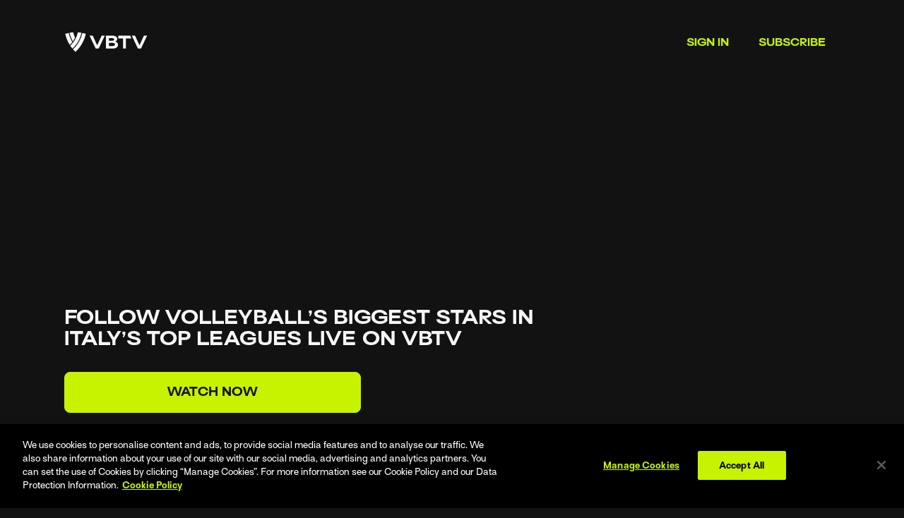

--- FILE ---
content_type: text/html
request_url: https://subscribe.volleyballworld.com/
body_size: 74144
content:
<!DOCTYPE html><!-- Last Published: Wed Jan 14 2026 15:01:19 GMT+0000 (Coordinated Universal Time) --><html data-wf-domain="subscribe.volleyballworld.com" data-wf-page="66102b23a13f66f1a57b5664" data-wf-site="66102b22a13f66f1a57b5604"><head><meta charset="utf-8"/><title>Volleyball TV - Stream all the best Volleyball | volleyballworld.com</title><meta content="Stream live and on-demand Volleyball today. Stream on all your favourite devices. Sign up now to take advantage of this great offer and get access to the Italian Men&#x27;s and Women&#x27;s League, VNL, the Beach Pro Tour, and the Volleyball World Championships." name="description"/><meta content="Volleyball TV - Stream all the best Volleyball | volleyballworld.com" property="og:title"/><meta content="Stream live and on-demand Volleyball today. Stream on all your favourite devices. Sign up now to take advantage of this great offer and get access to the Italian Men&#x27;s and Women&#x27;s League, VNL, the Beach Pro Tour, and the Volleyball World Championships." property="og:description"/><meta content="https://cdn.prod.website-files.com/64d5f29f2a82fd17a4b7e0cd/64e3cb5e20a5c9940b6fcbb4_OG.png" property="og:image"/><meta content="Volleyball TV - Stream all the best Volleyball | volleyballworld.com" property="twitter:title"/><meta content="Stream live and on-demand Volleyball today. Stream on all your favourite devices. Sign up now to take advantage of this great offer and get access to the Italian Men&#x27;s and Women&#x27;s League, VNL, the Beach Pro Tour, and the Volleyball World Championships." property="twitter:description"/><meta content="https://cdn.prod.website-files.com/64d5f29f2a82fd17a4b7e0cd/64e3cb5e20a5c9940b6fcbb4_OG.png" property="twitter:image"/><meta property="og:type" content="website"/><meta content="summary_large_image" name="twitter:card"/><meta content="width=device-width, initial-scale=1" name="viewport"/><link href="https://cdn.prod.website-files.com/66102b22a13f66f1a57b5604/css/super-secret-project-staging.shared.e51163a8a.css" rel="stylesheet" type="text/css" integrity="sha384-5RFjqKuyE7pbm91SnuaUi05pYWjG+wlhz0A+CoYuzOm3bGZKCBF5IJYjX+IaRcQ/" crossorigin="anonymous"/><script type="text/javascript">!function(o,c){var n=c.documentElement,t=" w-mod-";n.className+=t+"js",("ontouchstart"in o||o.DocumentTouch&&c instanceof DocumentTouch)&&(n.className+=t+"touch")}(window,document);</script><link href="https://cdn.prod.website-files.com/66102b22a13f66f1a57b5604/66156c2c4651043c165ee9e1_vbtv-favicon.png" rel="shortcut icon" type="image/x-icon"/><link href="https://cdn.prod.website-files.com/66102b22a13f66f1a57b5604/66156c30bed082115ebcbcfe_vbtv-webclip.png" rel="apple-touch-icon"/><link href="https://subscribe.volleyballworld.com" rel="canonical"/><script async="" src="https://www.googletagmanager.com/gtag/js?id=G-R215V1S3VM"></script><script type="text/javascript">window.dataLayer = window.dataLayer || [];function gtag(){dataLayer.push(arguments);}gtag('set', 'developer_id.dZGVlNj', true);gtag('js', new Date());gtag('config', 'G-R215V1S3VM');</script><script type="text/javascript">!function(f,b,e,v,n,t,s){if(f.fbq)return;n=f.fbq=function(){n.callMethod?n.callMethod.apply(n,arguments):n.queue.push(arguments)};if(!f._fbq)f._fbq=n;n.push=n;n.loaded=!0;n.version='2.0';n.agent='plwebflow';n.queue=[];t=b.createElement(e);t.async=!0;t.src=v;s=b.getElementsByTagName(e)[0];s.parentNode.insertBefore(t,s)}(window,document,'script','https://connect.facebook.net/en_US/fbevents.js');fbq('init', '434545134031249');fbq('track', 'PageView');</script><script>
(function(g,e,o,t,a,r,ge,tl,y,s){
g.getElementsByTagName(o)[0].insertAdjacentHTML('afterbegin','<style id="georedirect1707126862073style">body{opacity:0.0 !important;}</style>');
s=function(){g.getElementById('georedirect1707126862073style').innerHTML='body{opacity:1.0 !important;}';};
t=g.getElementsByTagName(o)[0];y=g.createElement(e);y.async=true;
y.src='https://g10498469755.co/gr?id=-NpsgA0l04E03z-4nNaq&refurl='+g.referrer+'&winurl='+encodeURIComponent(window.location);
t.parentNode.insertBefore(y,t);y.onerror=function(){s()};
georedirect1707126862073loaded=function(redirect){var to=0;if(redirect){to=5000};
setTimeout(function(){s();},to)};
})(document,'script','head');
</script>

<!-- Start VWO Async SmartCode -->
<link rel="preconnect" href="https://dev.visualwebsiteoptimizer.com" />
<script type='text/javascript' id='vwoCode'>
window._vwo_code=window._vwo_code || (function() {
var account_id=700109,
version = 1.5,
settings_tolerance=2000,
library_tolerance=2500,
use_existing_jquery=false,
is_spa=1,
hide_element='body',
hide_element_style = 'opacity:0 !important;filter:alpha(opacity=0) !important;background:none !important',
/* DO NOT EDIT BELOW THIS LINE */
f=false,w=window,d=document,vwoCodeEl=d.querySelector('#vwoCode'),code={use_existing_jquery:function(){return use_existing_jquery},library_tolerance:function(){return library_tolerance},hide_element_style:function(){return'{'+hide_element_style+'}'},finish:function(){if(!f){f=true;var e=d.getElementById('_vis_opt_path_hides');if(e)e.parentNode.removeChild(e)}},finished:function(){return f},load:function(e){var t=d.createElement('script');t.fetchPriority='high';t.src=e;t.type='text/javascript';t.onerror=function(){_vwo_code.finish()};d.getElementsByTagName('head')[0].appendChild(t)},getVersion:function(){return version},getMatchedCookies:function(e){var t=[];if(document.cookie){t=document.cookie.match(e)||[]}return t},getCombinationCookie:function(){var e=code.getMatchedCookies(/(?:^|;)\s?(_vis_opt_exp_\d+_combi=[^;$]*)/gi);e=e.map(function(e){try{var t=decodeURIComponent(e);if(!/_vis_opt_exp_\d+_combi=(?:\d+,?)+\s*$/.test(t)){return''}return t}catch(e){return''}});var i=[];e.forEach(function(e){var t=e.match(/([\d,]+)/g);t&&i.push(t.join('-'))});return i.join('|')},init:function(){if(d.URL.indexOf('__vwo_disable__')>-1)return;w.settings_timer=setTimeout(function(){_vwo_code.finish()},settings_tolerance);var e=d.currentScript,t=d.createElement('style'),i=e&&!e.async?hide_element?hide_element+'{'+hide_element_style+'}':'':code.lA=1,n=d.getElementsByTagName('head')[0];t.setAttribute('id','_vis_opt_path_hides');vwoCodeEl&&t.setAttribute('nonce',vwoCodeEl.nonce);t.setAttribute('type','text/css');if(t.styleSheet)t.styleSheet.cssText=i;else t.appendChild(d.createTextNode(i));n.appendChild(t);var o=this.getCombinationCookie();this.load('https://dev.visualwebsiteoptimizer.com/j.php?a='+account_id+'&u='+encodeURIComponent(d.URL)+'&f='+ +is_spa+'&vn='+version+(o?'&c='+o:''));return settings_timer}};w._vwo_settings_timer = code.init();return code;}());
</script>
<!-- End VWO Async SmartCode -->

<!-- OneTrust Cookies Consent Notice start for volleyballworld.com -->
<script type="text/javascript" src="https://cdn.cookielaw.org/consent/c0c1ee83-8e7e-4b36-a244-ac30f8e8a1ce/OtAutoBlock.js" ></script>
<script src="https://cdn.cookielaw.org/scripttemplates/otSDKStub.js" data-document-language="true" type="text/javascript" charset="UTF-8" data-domain-script="c0c1ee83-8e7e-4b36-a244-ac30f8e8a1ce" ></script>
<script type="text/javascript">
//function OptanonWrapper() { }
  function OptanonWrapper() {
    // Remove focus from any activeElement if it's inside the OneTrust banner.
    if (document.activeElement && document.activeElement.closest('.ot-sdk-container')) {
        document.activeElement.blur();
    }
}
</script>
<!-- OneTrust Cookies Consent Notice end for volleyballworld.com -->

<!-- Google Tag Manager -->
<script>(function(w,d,s,l,i){w[l]=w[l]||[];w[l].push({'gtm.start':
new Date().getTime(),event:'gtm.js'});var f=d.getElementsByTagName(s)[0],
j=d.createElement(s),dl=l!='dataLayer'?'&l='+l:'';j.async=true;j.src=
'https://www.googletagmanager.com/gtm.js?id='+i+dl;f.parentNode.insertBefore(j,f);
})(window,document,'script','dataLayer','GTM-M9ZVKZC');</script>
<!-- End Google Tag Manager -->

<!-- Start MS clarity snippet -->
<script type="text/javascript">
    (function(c,l,a,r,i,t,y){
        c[a]=c[a]||function(){(c[a].q=c[a].q||[]).push(arguments)};
        t=l.createElement(r);t.async=1;t.src="https://www.clarity.ms/tag/"+i;
        y=l.getElementsByTagName(r)[0];y.parentNode.insertBefore(t,y);
    })(window, document, "clarity", "script", "lk482d11js");
</script>
<!-- End MS clarity snippet -->


<!-- Keep this css code to improve the font quality-->  
<style>
  * {
  -webkit-font-smoothing: antialiased;
  -moz-osx-font-smoothing: grayscale;
  -o-font-smoothing: antialiased;
}
</style>


<!--Must be placed high in the <head> on all pages (including the redirect destination paths) -->
<script>

   // Check for key attribution parameters and store them in localStorage

   function storeAttribution() {

      var params = new URLSearchParams(window.location.search);

      var sourceData = {};

      // List of parameters to track: UTMs, Google Click ID, Facebook Click ID

      var trackParams = ['utm_source', 'utm_medium', 'utm_campaign', 'gclid', 'fbclid'];

      trackParams.forEach(function (p) {

         if (params.has(p)) {

            sourceData[p] = params.get(p);

         }

      });

      // Only update if a genuine source is found (to avoid overwriting with blank data)

      if (Object.keys(sourceData).length > 0) {

         localStorage.setItem('original_source_data', JSON.stringify(sourceData));

      }

   }

   storeAttribution();
</script><!-- Ahrefs Analytics -->
<script src="https://analytics.ahrefs.com/analytics.js" data-key="wu09IP0SghljAWLFQLB/mg" async></script>

<!-- Global Styles: Lenis + Video Layouts -->
<style>
/* ===========================
   Lenis smooth scroll
   =========================== */
html.lenis {
  height: auto;
}
.lenis.lenis-smooth {
  scroll-behavior: auto;
}
.lenis.lenis-smooth [data-lenis-prevent] {
  overscroll-behavior: contain;
}
.lenis.lenis-stopped {
  overflow: hidden;
}

/* ===========================
   Mobile/Desktop video switch
   (for different embeds: e.g. portrait vs landscape)
   =========================== */
/* Default visibility (mobile-first) */
.video-mobile { display: block; }
.video-desktop { display: none; }

/* ===========================
   Normal vs Cover switch
   (for same video, different layout)
   =========================== */
/* Default: show normal video, hide cover version (mobile-first) */
.video-normal { display: block; }
.video-cover-wrapper { display: none; }

/* Swap behavior at desktop breakpoint (adjust 992px if needed) */
@media (min-width: 992px) {
  .video-mobile { display: none; }
  .video-desktop { display: block; }

  .video-normal { display: none; }
  .video-cover-wrapper { display: block; }
}

/* ===========================
   Responsive YouTube containers
   (portrait + landscape)
   =========================== */
.yt-portrait {
  position: relative;
  width: 100%;
  max-width: 480px;     /* optional cap for mobile */
  aspect-ratio: 9 / 16; /* portrait */
  overflow: hidden;
}
.yt-portrait iframe {
  position: absolute;
  inset: 0;
  width: 100%;
  height: 100%;
}

.yt-landscape {
  position: relative;
  width: 100%;
  max-width: 1280px;    /* optional cap for desktop */
  aspect-ratio: 16 / 9; /* landscape */
  margin: 0 auto;       /* center on large screens */
  overflow: hidden;
}
.yt-landscape iframe {
  position: absolute;
  inset: 0;
  width: 100%;
  height: 100%;
}

/* Fallback if aspect-ratio unsupported */
@supports not (aspect-ratio: 1) {
  .yt-portrait { height: 0; padding-bottom: 177.78%; }
  .yt-landscape { height: 0; padding-bottom: 56.25%; }
}

/* ===========================
   Video "cover" behavior
   (cropped, like background-image: cover)
   =========================== */
/* The container defines the visible area */
.video-cover {
  position: relative;
  width: 100%;
  height: 56.25vw;      /* 16:9 default sizing */
  max-height: 80vh;     /* optional: cap on very wide screens */
  margin: 0 auto;
  overflow: hidden;     /* crop overflow like object-fit: cover */
}

/* Make the iframe behave like object-fit: cover */
.video-cover iframe {
  position: absolute;
  top: 50%;
  left: 50%;
  transform: translate(-50%, -50%);
  /* start by filling height, then widen if needed */
  width: 177.78vh;      /* 100vh * 16/9 — ensures no letterbox on tall viewports */
  height: 100%;
  min-width: 100%;
  min-height: 100%;
  pointer-events: auto;
}

/* When the container is much wider than 16:9, switch to width fill */
@media (min-aspect-ratio: 16/9) {
  .video-cover { height: 56.25vw; }      /* 9/16 of width */
  .video-cover iframe {
    width: 100%;
    height: 56.25vw;                     /* match container */
  }
}

/* When the container is taller than 16:9, fill by height (crop sides) */
@media (max-aspect-ratio: 16/9) {
  .video-cover { height: 100vh; }        /* or any target height */
  .video-cover iframe {
    height: 100vh;
    width: 177.78vh;                     /* 16/9 of height */
  }
}
</style>
</head><body><div class="page-wrapper"><div class="global-styles w-embed"><style>

/* Set color style to inherit */
.inherit-color * {
    color: inherit;
}

/* Focus state style for keyboard navigation for the focusable elements */
*[tabindex]:focus-visible,
  input[type="file"]:focus-visible {
   outline: 0.125rem solid #4d65ff;
   outline-offset: 0.125rem;
}

/* Get rid of top margin on first element in any rich text element */
.w-richtext > :not(div):first-child, .w-richtext > div:first-child > :first-child {
  margin-top: 0 !important;
}

/* Get rid of bottom margin on last element in any rich text element */
.w-richtext>:last-child, .w-richtext ol li:last-child, .w-richtext ul li:last-child {
	margin-bottom: 0 !important;
}

/* Prevent all click and hover interaction with an element */
.pointer-events-off {
	pointer-events: none;
}

/* Enables all click and hover interaction with an element */
.pointer-events-on {
  pointer-events: auto;
}

/* Create a class of .div-square which maintains a 1:1 dimension of a div */
.div-square::after {
	content: "";
	display: block;
	padding-bottom: 100%;
}

/* Make sure containers never lose their center alignment */
.container-medium,.container-small, .container-large {
	margin-right: auto !important;
  margin-left: auto !important;
}

/* 
Make the following elements inherit typography styles from the parent and not have hardcoded values. 
Important: You will not be able to style for example "All Links" in Designer with this CSS applied.
Uncomment this CSS to use it in the project. Leave this message for future hand-off.
*/
/*
a,
.w-input,
.w-select,
.w-tab-link,
.w-nav-link,
.w-dropdown-btn,
.w-dropdown-toggle,
.w-dropdown-link {
  color: inherit;
  text-decoration: inherit;
  font-size: inherit;
}
*/

/* Apply "..." after 3 lines of text */
.text-style-3lines {
	display: -webkit-box;
	overflow: hidden;
	-webkit-line-clamp: 3;
	-webkit-box-orient: vertical;
}

/* Apply "..." after 2 lines of text */
.text-style-2lines {
	display: -webkit-box;
	overflow: hidden;
	-webkit-line-clamp: 2;
	-webkit-box-orient: vertical;
}

/* Adds inline flex display */
.display-inlineflex {
  display: inline-flex;
}

/* These classes are never overwritten */
.hide {
  display: none !important;
}

@media screen and (max-width: 991px) {
    .hide, .hide-tablet {
        display: none !important;
    }
}
  @media screen and (max-width: 767px) {
    .hide-mobile-landscape{
      display: none !important;
    }
}
  @media screen and (max-width: 479px) {
    .hide-mobile{
      display: none !important;
    }
}
 
.margin-0 {
  margin: 0rem !important;
}
  
.padding-0 {
  padding: 0rem !important;
}

.spacing-clean {
padding: 0rem !important;
margin: 0rem !important;
}

.margin-top {
  margin-right: 0rem !important;
  margin-bottom: 0rem !important;
  margin-left: 0rem !important;
}

.padding-top {
  padding-right: 0rem !important;
  padding-bottom: 0rem !important;
  padding-left: 0rem !important;
}
  
.margin-right {
  margin-top: 0rem !important;
  margin-bottom: 0rem !important;
  margin-left: 0rem !important;
}

.padding-right {
  padding-top: 0rem !important;
  padding-bottom: 0rem !important;
  padding-left: 0rem !important;
}

.margin-bottom {
  margin-top: 0rem !important;
  margin-right: 0rem !important;
  margin-left: 0rem !important;
}

.padding-bottom {
  padding-top: 0rem !important;
  padding-right: 0rem !important;
  padding-left: 0rem !important;
}

.margin-left {
  margin-top: 0rem !important;
  margin-right: 0rem !important;
  margin-bottom: 0rem !important;
}
  
.padding-left {
  padding-top: 0rem !important;
  padding-right: 0rem !important;
  padding-bottom: 0rem !important;
}
  
.margin-horizontal {
  margin-top: 0rem !important;
  margin-bottom: 0rem !important;
}

.padding-horizontal {
  padding-top: 0rem !important;
  padding-bottom: 0rem !important;
}

.margin-vertical {
  margin-right: 0rem !important;
  margin-left: 0rem !important;
}
  
.padding-vertical {
  padding-right: 0rem !important;
  padding-left: 0rem !important;
}

/* Apply "..." at 100% width */
.truncate-width { 
		width: 100%; 
    white-space: nowrap; 
    overflow: hidden; 
    text-overflow: ellipsis; 
}
/* Removes native scrollbar */
.no-scrollbar {
    -ms-overflow-style: none;
    overflow: -moz-scrollbars-none; 
}

.no-scrollbar::-webkit-scrollbar {
    display: none;
}

</style></div><main class="main-wrapper"><div data-animation="default" class="navbar2_component w-nav" data-easing2="ease" fs-scrolldisable-element="smart-nav" data-easing="ease" data-collapse="none" data-w-id="3e262582-1c5d-ce24-f4c9-33fe79a6a355" role="banner" data-duration="400"><div class="navbar2_container"><a href="#" class="navbar2_logo-link w-nav-brand"><div class="logo-embed w-embed"><svg width="120" height="32" viewBox="0 0 120 32" fill="none" xmlns="http://www.w3.org/2000/svg">
<g clip-path="url(#clip0_10261_75292)">
<path d="M88.3524 10.58V24.8567H84.2235V10.58H77.4536V6.41192H94.2909L96.1357 10.58H88.3534H88.3524ZM45.4681 24.8305L36.7188 6.40991H41.2759L47.6024 20.1769L53.929 6.40991H58.4861L49.7367 24.8305H45.4711H45.4681ZM60.1077 24.8305V6.40991H68.3001C72.7598 6.40991 75.9597 7.88875 75.9597 11.1601C75.9597 12.9295 74.699 14.4324 72.8332 14.7954C75.3535 15.2075 77.1229 17.1227 77.1229 19.4008C77.1229 22.8913 74.1662 24.8305 69.415 24.8305H60.1077ZM64.2044 13.778H67.6708C70.2163 13.778 71.6941 13.1717 71.6941 11.9362C71.6941 10.7007 70.4576 9.92454 67.9613 9.92454H64.2044V13.778ZM64.2044 21.3159H68.3976C70.9914 21.3159 72.8573 20.6373 72.8573 18.9886C72.8573 17.3398 71.0879 16.6371 68.2519 16.6371H64.2044V21.3149V21.3159ZM96.58 6.40991H101.142L107.476 20.194L113.81 6.40991H118.373L109.612 24.8537H105.34L96.58 6.40991Z" fill="currentColor"/>
<path d="M26.5035 2.65481C24.7472 11.2081 20.3419 19.3875 13.3096 25.7593C14.4527 27.0612 15.6631 28.3007 16.9358 29.4699C25.3444 21.747 29.7206 12.3381 31.4869 3.97883C29.8633 3.45003 28.2005 3.00567 26.5035 2.65481ZM25.3353 2.42861C23.6544 2.12601 21.9393 1.91388 20.2011 1.79526C18.4649 9.68406 14.4265 15.9875 9.40994 20.6763C10.3761 22.126 11.4196 23.5184 12.5325 24.8504C18.5836 19.3895 23.4584 11.6163 25.3364 2.42861H25.3353ZM12.3736 15.6879C10.0041 11.6545 8.31715 7.26122 7.37114 2.65381C5.67414 3.00467 4.01133 3.45003 2.38672 3.97782C3.58708 9.63782 5.76864 14.9268 8.74844 19.6539C9.86435 18.6626 11.6609 16.6248 12.3736 15.6879ZM16.2753 9.46691C15.1272 7.02095 14.2556 4.45033 13.6745 1.79425C11.9363 1.91388 10.2212 2.125 8.53933 2.42761C9.42703 6.73745 10.9823 10.8553 13.1538 14.6524C14.3471 13.0087 15.3896 11.2735 16.2743 9.46591L16.2753 9.46691Z" fill="currentColor"/>
</g>
<defs>
<clipPath id="clip0_10261_75292">
<rect width="120" height="32" fill="currentColor"/>
</clipPath>
</defs>
</svg></div></a><article id="w-node-_3e262582-1c5d-ce24-f4c9-33fe79a6a359-a57b5664" class="navbar2_button-wrapper"><a href="https://tv.volleyballworld.com" target="_blank" class="button is-navbar2-button w-button">SIGN IN</a><a id="subscribe-navigation" href="#" class="button is-navbar2-button btn-subscribe w-button cta-subscribe">SUBSCRIBE</a><div class="navbar2_menu-button w-nav-button"><div class="menu-icon2"><div class="menu-icon2_line-top"></div><div class="menu-icon2_line-middle"><div class="menu-icon_line-middle-inner"></div></div><div class="menu-icon2_line-bottom"></div></div></div></article></div></div><header class="section_header5"><div class="padding-global banner-padding"><div class="container-large"><div data-delay="4000" data-animation="slide" class="sliderhero_component w-slider" data-autoplay="false" data-easing="ease" data-hide-arrows="true" data-disable-swipe="false" data-autoplay-limit="0" data-nav-spacing="3" data-duration="600" data-infinite="true"><div id="slider-tv1" class="sliderhero_mask w-slider-mask"><div id="wch" class="sliderhero_slide w-slide"><div class="header5_content"><div class="padding-section-large hero-content-section"><div class="max-width-medium"><div class="margin-bottom margin-small"><h1 class="heading-style-h1">Follow the Stars : Beach World Championship 2025 in Adelaide</h1></div><div class="margin-top margin-medium"><a href="#" class="button hero-cta w-button cta-banner">SUBSCRIBE NOW</a></div></div></div></div><div class="header5_background-image-wrapper"><div class="video-desktop w-embed w-iframe"><!-- Desktop container with any height you need -->
<div class="video-cover">
  <iframe
    src="https://www.youtube.com/embed/6c9vM0JlUbI?autoplay=1&mute=1&controls=0&rel=0&loop=1&playlist=6c9vM0JlUbI"
    title="Desktop video"
    allow="autoplay; encrypted-media; picture-in-picture; fullscreen"
    frameborder="0"
    allowfullscreen>
  </iframe>
</div></div><div class="video-mobile w-embed w-iframe"><div class="yt-portrait">
  <iframe
    src="https://www.youtube.com/embed/0Tg_TbSbptc?autoplay=1&mute=1&playsinline=1&controls=0&rel=0&loop=1&playlist=0Tg_TbSbptc"
    title="Video"
    frameborder="0"
    allow="autoplay; encrypted-media; picture-in-picture; fullscreen"
    allowfullscreen>
  </iframe>
</div></div></div></div><div id="wch" class="sliderhero_slide w-slide"><div class="header5_content"><div class="padding-section-large hero-content-section"><div class="max-width-medium"><div class="margin-bottom margin-small"><h1 class="heading-style-h1">Watch the stars light up the World Championships!</h1></div><div class="margin-top margin-medium"><a href="#" class="button hero-cta w-button cta-banner">GET READY!</a></div></div></div></div><div class="header5_background-image-wrapper"><img src="https://cdn.prod.website-files.com/66102b22a13f66f1a57b5604/6896284d3b54e3bbde3a53e9_AUG%E2%80%9925%20-%20Edit1_WCH%20Men%20%26%20Women%20-%20TV1.avif" loading="eager" sizes="(max-width: 1920px) 100vw, 1920px" srcset="https://cdn.prod.website-files.com/66102b22a13f66f1a57b5604/6896284d3b54e3bbde3a53e9_AUG%E2%80%9925%20-%20Edit1_WCH%20Men%20%26%20Women%20-%20TV1-p-500.avif 500w, https://cdn.prod.website-files.com/66102b22a13f66f1a57b5604/6896284d3b54e3bbde3a53e9_AUG%E2%80%9925%20-%20Edit1_WCH%20Men%20%26%20Women%20-%20TV1-p-800.avif 800w, https://cdn.prod.website-files.com/66102b22a13f66f1a57b5604/6896284d3b54e3bbde3a53e9_AUG%E2%80%9925%20-%20Edit1_WCH%20Men%20%26%20Women%20-%20TV1-p-1080.avif 1080w, https://cdn.prod.website-files.com/66102b22a13f66f1a57b5604/6896284d3b54e3bbde3a53e9_AUG%E2%80%9925%20-%20Edit1_WCH%20Men%20%26%20Women%20-%20TV1.avif 1920w" alt="" class="header5_background"/></div></div><div id="bpt" class="sliderhero_slide w-slide"><div class="header5_content"><div class="padding-section-large hero-content-section"><div class="max-width-medium"><div class="margin-bottom margin-small"><h1 class="heading-style-h1">Feel the thrill of the BPT 2025 in Montreal, Canada.</h1></div><div class="margin-top margin-medium"><a href="#" class="button hero-cta w-button cta-banner">WATCH NOW!</a></div></div></div></div><div class="header5_background-image-wrapper"><img src="https://cdn.prod.website-files.com/66102b22a13f66f1a57b5604/685ea827e29bd67a73c44b79_01_Beach%20Pro%20Tour%20-%20tv1.avif" loading="eager" sizes="(max-width: 1680px) 100vw, 1680px" srcset="https://cdn.prod.website-files.com/66102b22a13f66f1a57b5604/685ea827e29bd67a73c44b79_01_Beach%20Pro%20Tour%20-%20tv1-p-500.avif 500w, https://cdn.prod.website-files.com/66102b22a13f66f1a57b5604/685ea827e29bd67a73c44b79_01_Beach%20Pro%20Tour%20-%20tv1-p-800.avif 800w, https://cdn.prod.website-files.com/66102b22a13f66f1a57b5604/685ea827e29bd67a73c44b79_01_Beach%20Pro%20Tour%20-%20tv1-p-1080.avif 1080w, https://cdn.prod.website-files.com/66102b22a13f66f1a57b5604/685ea827e29bd67a73c44b79_01_Beach%20Pro%20Tour%20-%20tv1.avif 1680w" alt="" class="header5_background"/></div></div><div id="gabi" class="sliderhero_slide w-slide"><div class="header5_content"><div class="padding-section-large hero-content-section"><div class="max-width-medium"><div class="margin-bottom margin-small"><h1 class="heading-style-h1">Discover the woman behind the jersey.</h1></div><div class="margin-top margin-medium"><a id="subscribe-banner" href="#" class="button hero-cta w-button cta-banner">STREAM NOW!</a></div></div></div></div><div class="header5_background-image-wrapper"><img src="https://cdn.prod.website-files.com/66102b22a13f66f1a57b5604/682e0e5b338d0e111fffb0e9_gabi%20docu%20series%20v2.avif" loading="eager" sizes="(max-width: 1920px) 100vw, 1920px" srcset="https://cdn.prod.website-files.com/66102b22a13f66f1a57b5604/682e0e5b338d0e111fffb0e9_gabi%20docu%20series%20v2-p-500.avif 500w, https://cdn.prod.website-files.com/66102b22a13f66f1a57b5604/682e0e5b338d0e111fffb0e9_gabi%20docu%20series%20v2-p-800.avif 800w, https://cdn.prod.website-files.com/66102b22a13f66f1a57b5604/682e0e5b338d0e111fffb0e9_gabi%20docu%20series%20v2-p-1080.avif 1080w, https://cdn.prod.website-files.com/66102b22a13f66f1a57b5604/682e0e5b338d0e111fffb0e9_gabi%20docu%20series%20v2.avif 1920w" alt="" class="header5_background"/></div></div><div id="vnl" class="sliderhero_slide w-slide"><div class="header5_content"><div class="padding-section-large hero-content-section"><div class="max-width-medium"><div class="margin-bottom margin-small"><h1 class="heading-style-h1">The Road to VNL 2025 Victory was tough but they made it!</h1></div><div class="margin-top margin-medium"><a id="subscribe-banner" href="#" class="button hero-cta w-button cta-banner">WATCH IT AGAIN</a></div></div></div></div><div class="header5_background-image-wrapper"><img src="https://cdn.prod.website-files.com/66102b22a13f66f1a57b5604/6866048e6ed5b10a52fad6e8_VNL%202025%20-%20TV1.avif" loading="eager" sizes="(max-width: 1920px) 100vw, 1920px" srcset="https://cdn.prod.website-files.com/66102b22a13f66f1a57b5604/6866048e6ed5b10a52fad6e8_VNL%202025%20-%20TV1-p-500.avif 500w, https://cdn.prod.website-files.com/66102b22a13f66f1a57b5604/6866048e6ed5b10a52fad6e8_VNL%202025%20-%20TV1-p-800.avif 800w, https://cdn.prod.website-files.com/66102b22a13f66f1a57b5604/6866048e6ed5b10a52fad6e8_VNL%202025%20-%20TV1-p-1080.avif 1080w, https://cdn.prod.website-files.com/66102b22a13f66f1a57b5604/6866048e6ed5b10a52fad6e8_VNL%202025%20-%20TV1.avif 1920w" alt="" class="header5_background"/></div></div><div id="vnl-m" class="sliderhero_slide w-slide"><div class="header5_content"><div class="padding-section-large hero-content-section"><div class="max-width-medium"><div class="margin-bottom margin-small"><h1 class="heading-style-h1">Don’t miss the VNL men’s finals!</h1></div><div class="margin-top margin-medium"><a id="subscribe-banner" href="#" class="button hero-cta w-button cta-banner">WATCH NOW!</a></div></div></div></div><div class="header5_background-image-wrapper"><img src="https://cdn.prod.website-files.com/66102b22a13f66f1a57b5604/688e1a47ed5de26a2b2686f0_edit%202%20JUL%E2%80%9925%20-%20VNL%20M%20-%20Finals%20-%20ROW.avif" loading="eager" sizes="(max-width: 1920px) 100vw, 1920px" srcset="https://cdn.prod.website-files.com/66102b22a13f66f1a57b5604/688e1a47ed5de26a2b2686f0_edit%202%20JUL%E2%80%9925%20-%20VNL%20M%20-%20Finals%20-%20ROW-p-500.avif 500w, https://cdn.prod.website-files.com/66102b22a13f66f1a57b5604/688e1a47ed5de26a2b2686f0_edit%202%20JUL%E2%80%9925%20-%20VNL%20M%20-%20Finals%20-%20ROW-p-800.avif 800w, https://cdn.prod.website-files.com/66102b22a13f66f1a57b5604/688e1a47ed5de26a2b2686f0_edit%202%20JUL%E2%80%9925%20-%20VNL%20M%20-%20Finals%20-%20ROW-p-1080.avif 1080w, https://cdn.prod.website-files.com/66102b22a13f66f1a57b5604/688e1a47ed5de26a2b2686f0_edit%202%20JUL%E2%80%9925%20-%20VNL%20M%20-%20Finals%20-%20ROW-p-1600.avif 1600w, https://cdn.prod.website-files.com/66102b22a13f66f1a57b5604/688e1a47ed5de26a2b2686f0_edit%202%20JUL%E2%80%9925%20-%20VNL%20M%20-%20Finals%20-%20ROW.avif 1920w" alt="" class="header5_background"/></div></div><div id="vnl-wm" class="sliderhero_slide w-slide"><div class="header5_content"><div class="padding-section-large hero-content-section"><div class="max-width-medium"><div class="margin-bottom margin-small"><h1 class="heading-style-h1">A Champion is Crowned - A Victory to Remember!</h1></div><div class="margin-top margin-medium"><a id="subscribe-banner" href="#" class="button hero-cta w-button cta-banner">REPLAY THE MOMENT!</a></div></div></div></div><div class="header5_background-image-wrapper"><img src="https://cdn.prod.website-files.com/66102b22a13f66f1a57b5604/688b4b719af5b75944e60929_JUL%2725%20-%20WM%20VNL%20Champion.avif" loading="eager" sizes="(max-width: 1920px) 100vw, 1920px" srcset="https://cdn.prod.website-files.com/66102b22a13f66f1a57b5604/688b4b719af5b75944e60929_JUL%2725%20-%20WM%20VNL%20Champion-p-500.avif 500w, https://cdn.prod.website-files.com/66102b22a13f66f1a57b5604/688b4b719af5b75944e60929_JUL%2725%20-%20WM%20VNL%20Champion-p-800.avif 800w, https://cdn.prod.website-files.com/66102b22a13f66f1a57b5604/688b4b719af5b75944e60929_JUL%2725%20-%20WM%20VNL%20Champion-p-1080.avif 1080w, https://cdn.prod.website-files.com/66102b22a13f66f1a57b5604/688b4b719af5b75944e60929_JUL%2725%20-%20WM%20VNL%20Champion.avif 1920w" alt="" class="header5_background"/></div></div><div id="brotherhood-of-the-court" class="sliderhero_slide w-slide"><div class="header5_content"><div class="padding-section-large hero-content-section"><div class="max-width-medium"><div class="margin-bottom margin-small"><h1 class="heading-style-h1">Brotherhood of the Court: Dreams, Glory &amp; Legacy</h1></div><div class="margin-top margin-medium"><a href="#" class="button hero-cta w-button cta-banner">STREAM NOW!</a></div></div></div></div><div class="header5_background-image-wrapper"><img src="https://cdn.prod.website-files.com/66102b22a13f66f1a57b5604/685408c3a33f2eb8f7237a06_docuseries%20-%20slovanian.avif" loading="eager" sizes="(max-width: 1920px) 100vw, 1920px" srcset="https://cdn.prod.website-files.com/66102b22a13f66f1a57b5604/685408c3a33f2eb8f7237a06_docuseries%20-%20slovanian-p-500.avif 500w, https://cdn.prod.website-files.com/66102b22a13f66f1a57b5604/685408c3a33f2eb8f7237a06_docuseries%20-%20slovanian-p-800.avif 800w, https://cdn.prod.website-files.com/66102b22a13f66f1a57b5604/685408c3a33f2eb8f7237a06_docuseries%20-%20slovanian-p-1080.avif 1080w, https://cdn.prod.website-files.com/66102b22a13f66f1a57b5604/685408c3a33f2eb8f7237a06_docuseries%20-%20slovanian.avif 1920w" alt="" class="header5_background"/></div></div><div id="avc-women-nations-cup" class="sliderhero_slide w-slide"><div class="header5_content"><div class="padding-section-large hero-content-section"><div class="max-width-medium"><div class="margin-bottom margin-small"><h1 class="heading-style-h1"><strong>Watch Asia&#x27;s Elite Women&#x27;s Volleyball Teams Clash for the AVC Cup</strong></h1></div><div class="margin-top margin-medium"><a href="#" class="button hero-cta w-button cta-banner">STREAM NOW!</a></div></div></div></div><div class="header5_background-image-wrapper"><img src="https://cdn.prod.website-files.com/66102b22a13f66f1a57b5604/6842d4ee4343d9719dcf7034_04_JUN%E2%80%9925%20-%20AVC%20Nation%20League%20Women.avif" loading="eager" sizes="(max-width: 1920px) 100vw, 1920px" srcset="https://cdn.prod.website-files.com/66102b22a13f66f1a57b5604/6842d4ee4343d9719dcf7034_04_JUN%E2%80%9925%20-%20AVC%20Nation%20League%20Women-p-500.avif 500w, https://cdn.prod.website-files.com/66102b22a13f66f1a57b5604/6842d4ee4343d9719dcf7034_04_JUN%E2%80%9925%20-%20AVC%20Nation%20League%20Women-p-800.avif 800w, https://cdn.prod.website-files.com/66102b22a13f66f1a57b5604/6842d4ee4343d9719dcf7034_04_JUN%E2%80%9925%20-%20AVC%20Nation%20League%20Women-p-1080.avif 1080w, https://cdn.prod.website-files.com/66102b22a13f66f1a57b5604/6842d4ee4343d9719dcf7034_04_JUN%E2%80%9925%20-%20AVC%20Nation%20League%20Women.avif 1920w" alt="" class="header5_background"/></div></div><div id="avc-men-nations-cup" class="sliderhero_slide w-slide"><div class="header5_content"><div class="padding-section-large hero-content-section"><div class="max-width-medium"><div class="margin-bottom margin-small"><h1 class="heading-style-h1"><strong>Volleyball’s 12 powerhouse nations clash for a chance at next year’s championship.</strong></h1></div><div class="margin-top margin-medium"><a href="#" class="button hero-cta w-button cta-banner">STREAM NOW!</a></div></div></div></div><div class="header5_background-image-wrapper"><img src="https://cdn.prod.website-files.com/66102b22a13f66f1a57b5604/684c0eea2cbfed61d5d9d1e2_01_JUN%E2%80%9925%20-%20AVC%20Nations%20League%20Men%202025%20-%20tv1.avif" loading="eager" sizes="(max-width: 1920px) 100vw, 1920px" srcset="https://cdn.prod.website-files.com/66102b22a13f66f1a57b5604/684c0eea2cbfed61d5d9d1e2_01_JUN%E2%80%9925%20-%20AVC%20Nations%20League%20Men%202025%20-%20tv1-p-500.avif 500w, https://cdn.prod.website-files.com/66102b22a13f66f1a57b5604/684c0eea2cbfed61d5d9d1e2_01_JUN%E2%80%9925%20-%20AVC%20Nations%20League%20Men%202025%20-%20tv1-p-800.avif 800w, https://cdn.prod.website-files.com/66102b22a13f66f1a57b5604/684c0eea2cbfed61d5d9d1e2_01_JUN%E2%80%9925%20-%20AVC%20Nations%20League%20Men%202025%20-%20tv1-p-1080.avif 1080w, https://cdn.prod.website-files.com/66102b22a13f66f1a57b5604/684c0eea2cbfed61d5d9d1e2_01_JUN%E2%80%9925%20-%20AVC%20Nations%20League%20Men%202025%20-%20tv1.avif 1920w" alt="" class="header5_background"/></div></div><div id="avc-men-champions-league" class="sliderhero_slide w-slide"><div class="header5_content"><div class="padding-section-large hero-content-section"><div class="max-width-medium"><div class="margin-bottom margin-small"><h1 class="heading-style-h1">Asia’s Best Men’s Volleyball League</h1></div><div class="margin-top margin-medium"><a href="#" class="button hero-cta w-button cta-banner">REPLAY THE MOMENT!</a></div></div></div></div><div class="header5_background-image-wrapper"><img src="https://cdn.prod.website-files.com/66102b22a13f66f1a57b5604/684c0eea8ff22a3ad777c3fa_LDP%20MAY%E2%80%9925%20-%20AVC%20MEN%20cpm.avif" loading="eager" sizes="(max-width: 1920px) 100vw, 1920px" srcset="https://cdn.prod.website-files.com/66102b22a13f66f1a57b5604/684c0eea8ff22a3ad777c3fa_LDP%20MAY%E2%80%9925%20-%20AVC%20MEN%20cpm-p-500.avif 500w, https://cdn.prod.website-files.com/66102b22a13f66f1a57b5604/684c0eea8ff22a3ad777c3fa_LDP%20MAY%E2%80%9925%20-%20AVC%20MEN%20cpm-p-800.avif 800w, https://cdn.prod.website-files.com/66102b22a13f66f1a57b5604/684c0eea8ff22a3ad777c3fa_LDP%20MAY%E2%80%9925%20-%20AVC%20MEN%20cpm-p-1080.avif 1080w, https://cdn.prod.website-files.com/66102b22a13f66f1a57b5604/684c0eea8ff22a3ad777c3fa_LDP%20MAY%E2%80%9925%20-%20AVC%20MEN%20cpm.avif 1920w" alt="" class="header5_background"/></div></div><div id="sv-league" class="sliderhero_slide w-slide"><div class="header5_content"><div class="padding-section-large hero-content-section"><div class="max-width-medium"><div class="margin-bottom margin-small"><h1 class="heading-style-h1">Power, Speed, and Intensity Unleashed! Watch the SV LEAGUE Playoff Now!</h1></div><div class="margin-top margin-medium"><a href="#" class="button hero-cta w-button cta-banner">REPLAY THE MOMENT!</a></div></div></div></div><div class="header5_background-image-wrapper"><img src="https://cdn.prod.website-files.com/66102b22a13f66f1a57b5604/67f8ddf7526f87ed0ea17eec_LDP%20APR%2725%20SV%20League%20New.avif" loading="eager" sizes="(max-width: 7000px) 100vw, 7000px" srcset="https://cdn.prod.website-files.com/66102b22a13f66f1a57b5604/67f8ddf7526f87ed0ea17eec_LDP%20APR%2725%20SV%20League%20New-p-500.jpg 500w, https://cdn.prod.website-files.com/66102b22a13f66f1a57b5604/67f8ddf7526f87ed0ea17eec_LDP%20APR%2725%20SV%20League%20New-p-800.jpg 800w, https://cdn.prod.website-files.com/66102b22a13f66f1a57b5604/67f8ddf7526f87ed0ea17eec_LDP%20APR%2725%20SV%20League%20New-p-1080.jpg 1080w, https://cdn.prod.website-files.com/66102b22a13f66f1a57b5604/67f8ddf7526f87ed0ea17eec_LDP%20APR%2725%20SV%20League%20New-p-1600.jpg 1600w, https://cdn.prod.website-files.com/66102b22a13f66f1a57b5604/67f8ddf7526f87ed0ea17eec_LDP%20APR%2725%20SV%20League%20New-p-2000.jpg 2000w, https://cdn.prod.website-files.com/66102b22a13f66f1a57b5604/67f8ddf7526f87ed0ea17eec_LDP%20APR%2725%20SV%20League%20New.avif 7000w" alt="" class="header5_background"/></div></div><div id="avc-women-champions-league" class="sliderhero_slide w-slide"><div class="header5_content"><div class="padding-section-large hero-content-section"><div class="max-width-medium"><div class="margin-bottom margin-small"><h1 class="heading-style-h1">Asia’s Finest Take the Court. Elite talent. Fierce rivalries. All in one place</h1></div><div class="margin-top margin-medium"><a href="#" class="button hero-cta w-button cta-banner">REPLAY THE MOMENT!</a></div></div></div></div><div class="header5_background-image-wrapper"><img src="https://cdn.prod.website-files.com/66102b22a13f66f1a57b5604/68023b389fc775b7118ca2d6_LDP%20APR%E2%80%9925%20-%20AVC%20%20Women%20ROW_.avif" loading="eager" sizes="(max-width: 1920px) 100vw, 1920px" srcset="https://cdn.prod.website-files.com/66102b22a13f66f1a57b5604/68023b389fc775b7118ca2d6_LDP%20APR%E2%80%9925%20-%20AVC%20%20Women%20ROW_-p-500.avif 500w, https://cdn.prod.website-files.com/66102b22a13f66f1a57b5604/68023b389fc775b7118ca2d6_LDP%20APR%E2%80%9925%20-%20AVC%20%20Women%20ROW_-p-800.avif 800w, https://cdn.prod.website-files.com/66102b22a13f66f1a57b5604/68023b389fc775b7118ca2d6_LDP%20APR%E2%80%9925%20-%20AVC%20%20Women%20ROW_-p-1080.avif 1080w, https://cdn.prod.website-files.com/66102b22a13f66f1a57b5604/68023b389fc775b7118ca2d6_LDP%20APR%E2%80%9925%20-%20AVC%20%20Women%20ROW_.avif 1920w" alt="" class="header5_background"/></div></div><div id="superlega" class="sliderhero_slide w-slide"><div class="header5_content"><div class="padding-section-large hero-content-section"><div class="max-width-medium hero-content"><div class="margin-bottom margin-small"><h1 class="heading-style-h1">The League May Be Over, But the Moments Live On – Relive the Action Now!</h1></div><p class="text-size-medium text-color-secondary"></p><div class="margin-top margin-medium"><a href="#" class="button hero-cta w-button cta-banner">REPLAY THE MOMENT!</a></div></div></div></div><div class="header5_background-image-wrapper"><img src="https://cdn.prod.website-files.com/66102b22a13f66f1a57b5604/68233a5cd434940a166aff0e_LDP%20FEB%E2%80%9925%20edit%201%20-%20Superlega%20-%20Eye%20Guide%20-%20ROW.avif" loading="eager" sizes="(max-width: 1920px) 100vw, 1920px" srcset="https://cdn.prod.website-files.com/66102b22a13f66f1a57b5604/68233a5cd434940a166aff0e_LDP%20FEB%E2%80%9925%20edit%201%20-%20Superlega%20-%20Eye%20Guide%20-%20ROW-p-500.avif 500w, https://cdn.prod.website-files.com/66102b22a13f66f1a57b5604/68233a5cd434940a166aff0e_LDP%20FEB%E2%80%9925%20edit%201%20-%20Superlega%20-%20Eye%20Guide%20-%20ROW-p-800.avif 800w, https://cdn.prod.website-files.com/66102b22a13f66f1a57b5604/68233a5cd434940a166aff0e_LDP%20FEB%E2%80%9925%20edit%201%20-%20Superlega%20-%20Eye%20Guide%20-%20ROW-p-1080.avif 1080w, https://cdn.prod.website-files.com/66102b22a13f66f1a57b5604/68233a5cd434940a166aff0e_LDP%20FEB%E2%80%9925%20edit%201%20-%20Superlega%20-%20Eye%20Guide%20-%20ROW.avif 1920w" alt="" class="header5_background"/></div></div><div id="plusliga-tauron-liga" class="sliderhero_slide w-slide"><div class="header5_content"><div class="padding-section-large hero-content-section"><div class="max-width-medium hero-content"><div class="margin-bottom margin-small"><h1 class="heading-style-h1">Experience Poland’s Finest Volleyball – Watch the Best Teams Battle Live!</h1></div><p class="text-size-medium text-color-secondary"></p><div class="margin-top margin-medium"><a href="#" class="button hero-cta w-button cta-banner">REPLAY THE MOMENT!</a></div></div></div></div><div class="header5_background-image-wrapper"><img src="https://cdn.prod.website-files.com/66102b22a13f66f1a57b5604/6710bcee3ff4a5f723d8d5cb_03_OCT%E2%80%9924%20POLAND%20LEAGUE%20-%20PLUSLIGA%20%26%20Tauron.webp" loading="eager" sizes="(max-width: 1920px) 100vw, 1920px" srcset="https://cdn.prod.website-files.com/66102b22a13f66f1a57b5604/6710bcee3ff4a5f723d8d5cb_03_OCT%E2%80%9924%20POLAND%20LEAGUE%20-%20PLUSLIGA%20%26%20Tauron-p-500.webp 500w, https://cdn.prod.website-files.com/66102b22a13f66f1a57b5604/6710bcee3ff4a5f723d8d5cb_03_OCT%E2%80%9924%20POLAND%20LEAGUE%20-%20PLUSLIGA%20%26%20Tauron-p-800.webp 800w, https://cdn.prod.website-files.com/66102b22a13f66f1a57b5604/6710bcee3ff4a5f723d8d5cb_03_OCT%E2%80%9924%20POLAND%20LEAGUE%20-%20PLUSLIGA%20%26%20Tauron-p-1080.webp 1080w, https://cdn.prod.website-files.com/66102b22a13f66f1a57b5604/6710bcee3ff4a5f723d8d5cb_03_OCT%E2%80%9924%20POLAND%20LEAGUE%20-%20PLUSLIGA%20%26%20Tauron-p-1600.webp 1600w, https://cdn.prod.website-files.com/66102b22a13f66f1a57b5604/6710bcee3ff4a5f723d8d5cb_03_OCT%E2%80%9924%20POLAND%20LEAGUE%20-%20PLUSLIGA%20%26%20Tauron.webp 1920w" alt="" class="header5_background"/></div></div><div id="lvf" class="sliderhero_slide w-slide"><div class="header5_content"><div class="padding-section-large hero-content-section"><div class="max-width-medium hero-content"><div class="margin-bottom margin-small"><h1 class="heading-style-h1">A Champion is Crowned - A Victory to Remember!</h1></div><p class="text-size-medium text-color-secondary"></p><div class="margin-top margin-medium"><a href="#" class="button hero-cta w-button cta-banner">REPLAY THE MOMENT!</a></div></div></div></div><div class="header5_background-image-wrapper"><img src="https://cdn.prod.website-files.com/66102b22a13f66f1a57b5604/680b9eeb48922e4244257afd_edit%202%20lvf-row-eyeguide.avif" loading="eager" sizes="(max-width: 7000px) 100vw, 7000px" srcset="https://cdn.prod.website-files.com/66102b22a13f66f1a57b5604/680b9eeb48922e4244257afd_edit%202%20lvf-row-eyeguide-p-500.avif 500w, https://cdn.prod.website-files.com/66102b22a13f66f1a57b5604/680b9eeb48922e4244257afd_edit%202%20lvf-row-eyeguide-p-800.avif 800w, https://cdn.prod.website-files.com/66102b22a13f66f1a57b5604/680b9eeb48922e4244257afd_edit%202%20lvf-row-eyeguide-p-1080.avif 1080w, https://cdn.prod.website-files.com/66102b22a13f66f1a57b5604/680b9eeb48922e4244257afd_edit%202%20lvf-row-eyeguide-p-1600.avif 1600w, https://cdn.prod.website-files.com/66102b22a13f66f1a57b5604/680b9eeb48922e4244257afd_edit%202%20lvf-row-eyeguide-p-2000.avif 2000w, https://cdn.prod.website-files.com/66102b22a13f66f1a57b5604/680b9eeb48922e4244257afd_edit%202%20lvf-row-eyeguide-p-2600.avif 2600w, https://cdn.prod.website-files.com/66102b22a13f66f1a57b5604/680b9eeb48922e4244257afd_edit%202%20lvf-row-eyeguide-p-3200.avif 3200w, https://cdn.prod.website-files.com/66102b22a13f66f1a57b5604/680b9eeb48922e4244257afd_edit%202%20lvf-row-eyeguide.avif 7000w" alt="" class="header5_background"/></div></div></div><div class="sliderhero_arrow left w-slider-arrow-left"><div class="sliderhero_arrow-icon w-embed"><svg width="24" height="24" viewBox="0 0 24 24" fill="none" xmlns="http://www.w3.org/2000/svg">
<path d="M12 5L5 12M5 12L12 19M5 12H19" stroke="currentColor" stroke-width="1.5" stroke-linecap="round" stroke-linejoin="round"/>
</svg></div></div><div class="sliderhero_arrow w-slider-arrow-right"><div class="sliderhero_arrow-icon w-embed"><svg width="24" height="24" viewBox="0 0 24 24" fill="none" xmlns="http://www.w3.org/2000/svg">
<path d="M12 19L19 12L12 5M19 12L5 12" stroke="currentColor" stroke-width="1.5" stroke-linecap="round" stroke-linejoin="round"/>
</svg></div></div><div id="slider-tv1-dots" class="sliderhero_slide-nav w-slider-nav w-shadow w-round w-num"></div></div></div></div></header><section id="pick-a-plan" data-scroll-time="0.5" class="section_pricing15 btn-fortest"><div class="padding-global"><h2 class="heading-3">Pick your plan</h2><div class="container-medium"><div class="padding-section-large"><div class="margin-bottom margin-large"><div class="text-align-center"><div class="max-width-large align-center pricing-headline"></div></div></div><div data-current="Beach" data-easing="ease" data-duration-in="300" data-duration-out="100" class="pricing15_component w-tabs"><div id="pricing" class="pricing15_tabs-menu w-tab-menu"><a data-w-tab="Premium" class="pricing15_tab-link w-inline-block w-tab-link"><div>PREMIUM</div></a><a data-w-tab="Beach" class="pricing15_tab-link w-inline-block w-tab-link w--current"><div>BEACH ONLY</div></a></div><div class="w-tab-content"><div data-w-tab="Premium" class="pricing15_tab-pane w-tab-pane"><section data-w-id="3e262582-1c5d-ce24-f4c9-33fe79a6a485" class="logo3-tv1-mobile-beach"><div class="pricing15_payment-list-mobile competition-logos-mobile"><div class="pricing15_payment"><img loading="lazy" src="https://cdn.prod.website-files.com/66102b22a13f66f1a57b5604/66214d4654307a625d34f3d4_competition-lega-volleyball-femenin_logo.webp" alt="" class="pricing15_logo competition-logo"/></div><div class="pricing15_payment"><img loading="lazy" src="https://cdn.prod.website-files.com/66102b22a13f66f1a57b5604/66214d4668e096986d6e7cf5_competition-lega-pallavolla-serie-a_logo.webp" alt="" class="pricing15_logo competition-logo"/></div><div class="pricing15_payment"><img sizes="(max-width: 1000px) 100vw, 1000px" height="Auto" alt="" src="https://cdn.prod.website-files.com/66102b22a13f66f1a57b5604/68fba9393803a8d82941b550_superliga%20masculins%202025.avif" loading="lazy" srcset="https://cdn.prod.website-files.com/66102b22a13f66f1a57b5604/68fba9393803a8d82941b550_superliga%20masculins%202025-p-500.avif 500w, https://cdn.prod.website-files.com/66102b22a13f66f1a57b5604/68fba9393803a8d82941b550_superliga%20masculins%202025.avif 1000w" class="pricing15_logo competition-logo"/></div><div class="pricing15_payment"><img loading="lazy" height="Auto" alt="" src="https://cdn.prod.website-files.com/66102b22a13f66f1a57b5604/68fba93992183d6ac3fd7b73_superliga%20feminina%202025.avif" class="pricing15_logo competition-logo"/></div><div class="pricing15_payment"><img loading="lazy" height="Auto" alt="" src="https://cdn.prod.website-files.com/66102b22a13f66f1a57b5604/6842a131337d3d905d13391d_svl.avif" class="pricing15_logo competition-logo"/></div><div class="pricing15_payment"><img sizes="(max-width: 1000px) 100vw, 1000px" height="Auto" alt="" src="https://cdn.prod.website-files.com/66102b22a13f66f1a57b5604/670e8e695d93042e226d5301_plusliga%20competition%20badge%20logo.webp" loading="lazy" srcset="https://cdn.prod.website-files.com/66102b22a13f66f1a57b5604/670e8e695d93042e226d5301_plusliga%20competition%20badge%20logo-p-500.webp 500w, https://cdn.prod.website-files.com/66102b22a13f66f1a57b5604/670e8e695d93042e226d5301_plusliga%20competition%20badge%20logo-p-800.webp 800w, https://cdn.prod.website-files.com/66102b22a13f66f1a57b5604/670e8e695d93042e226d5301_plusliga%20competition%20badge%20logo.webp 1000w" class="pricing15_logo competition-logo"/></div><div class="pricing15_payment"><img sizes="(max-width: 1000px) 100vw, 1000px" height="Auto" alt="" src="https://cdn.prod.website-files.com/66102b22a13f66f1a57b5604/670e8e72f33ff2df17487eeb_tauron%20liga%20competition%20badge%20logo.webp" loading="lazy" srcset="https://cdn.prod.website-files.com/66102b22a13f66f1a57b5604/670e8e72f33ff2df17487eeb_tauron%20liga%20competition%20badge%20logo-p-500.webp 500w, https://cdn.prod.website-files.com/66102b22a13f66f1a57b5604/670e8e72f33ff2df17487eeb_tauron%20liga%20competition%20badge%20logo-p-800.webp 800w, https://cdn.prod.website-files.com/66102b22a13f66f1a57b5604/670e8e72f33ff2df17487eeb_tauron%20liga%20competition%20badge%20logo.webp 1000w" class="pricing15_logo competition-logo"/></div><div class="pricing15_payment"><img sizes="(max-width: 1000px) 100vw, 1000px" srcset="https://cdn.prod.website-files.com/66102b22a13f66f1a57b5604/67d4083e62e5adc15581a0b6_bwc%20pink-p-500.webp 500w, https://cdn.prod.website-files.com/66102b22a13f66f1a57b5604/67d4083e62e5adc15581a0b6_bwc%20pink-p-800.webp 800w, https://cdn.prod.website-files.com/66102b22a13f66f1a57b5604/67d4083e62e5adc15581a0b6_bwc%20pink.webp 1000w" alt="" src="https://cdn.prod.website-files.com/66102b22a13f66f1a57b5604/67d4083e62e5adc15581a0b6_bwc%20pink.webp" loading="lazy" class="pricing15_logo competition-logo"/></div><div class="pricing15_payment"><img loading="lazy" src="https://cdn.prod.website-files.com/66102b22a13f66f1a57b5604/67d11b2dee1ac59454271b98_CWC%202025.avif" alt="" class="pricing15_logo competition-logo"/></div><div class="pricing15_payment"><img loading="lazy" height="Auto" alt="" src="https://cdn.prod.website-files.com/66102b22a13f66f1a57b5604/682b638ae835b8e67d663cec_avc%20transparent.avif" class="pricing15_logo competition-logo"/></div><div id="w-node-_210c2378-4a51-961b-7a76-814d4380f06b-4380f064" class="pricing15_payment"><img loading="lazy" src="https://cdn.prod.website-files.com/66102b22a13f66f1a57b5604/682c8ec06ce3d0b23863a90d_vnl2025.avif" alt="" class="pricing15_logo competition-logo"/></div><div class="pricing15_payment"><img sizes="(max-width: 1000px) 100vw, 1000px" height="Auto" alt="" src="https://cdn.prod.website-files.com/66102b22a13f66f1a57b5604/682b638a4abcd7198de5fffc_vwc%20transparent.avif" loading="lazy" srcset="https://cdn.prod.website-files.com/66102b22a13f66f1a57b5604/682b638a4abcd7198de5fffc_vwc%20transparent-p-500.avif 500w, https://cdn.prod.website-files.com/66102b22a13f66f1a57b5604/682b638a4abcd7198de5fffc_vwc%20transparent.avif 1000w" class="pricing15_logo competition-logo"/></div><div class="pricing15_payment"><img loading="lazy" src="https://cdn.prod.website-files.com/66102b22a13f66f1a57b5604/67d120ce63c442d24dbbfaf0_BPT%202025.avif" alt="" class="pricing15_logo competition-logo"/></div></div></section><div data-delay="4000" data-animation="slide" class="slider5_component w-slider" data-autoplay="false" data-easing="ease" data-hide-arrows="false" data-disable-swipe="false" data-autoplay-limit="0" data-nav-spacing="3" data-duration="500" data-infinite="false"><div class="slider5_mask w-slider-mask"><div class="slider5_slide w-slide"><div class="pricing15_plan highlight_plan"><section class="section direct-screen"></section><div class="pricing15_title-wrapper-2"><div class="heading-style-h6 text-color-highlight-2">Annual plan</div><div class="primary-label-2"><div class="text-size-tiny text-weight-bold text-style-allcaps">best value</div></div></div><div class="pricing15_content"><div class="pricing15_content-top"><div class="margin-vertical margin-xxsmall"><div class="heading-style-h3">$4.99 <span class="text-size-large text-weight-medium text-color-secondary">/month</span></div></div><div class="text-size-small text-color-secondary"><span class="text-style-strikethrough">$14.99/month</span> <span class="text-color-saving">Save 65% 🔥</span></div></div><div class="pricing15_content-middle"><div class="pricing15_divider"></div><div class="pricing15_feature-list"><div id="w-node-_90d290e5-445e-e46e-4739-8f5ffd3af4f5-fd3af4f4" class="pricing15_feature"><div class="pricing15_feature-icon-wrapper"><div class="icon-embed-xsmall text-color-highlight w-embed"><svg width="100%" height="100%" viewBox="0 0 24 24" fill="none" xmlns="http://www.w3.org/2000/svg">
<path d="M20.3479 7.56384L9.7479 18.1638C9.65402 18.2585 9.52622 18.3117 9.3929 18.3117C9.25958 18.3117 9.13178 18.2585 9.0379 18.1638L3.6479 12.7738C3.55324 12.68 3.5 12.5522 3.5 12.4188C3.5 12.2855 3.55324 12.1577 3.6479 12.0638L4.3479 11.3638C4.44178 11.2692 4.56958 11.2159 4.7029 11.2159C4.83622 11.2159 4.96402 11.2692 5.0579 11.3638L9.3879 15.6938L18.9379 6.14384C19.1357 5.95205 19.4501 5.95205 19.6479 6.14384L20.3479 6.85384C20.4426 6.94772 20.4958 7.07552 20.4958 7.20884C20.4958 7.34216 20.4426 7.46995 20.3479 7.56384Z" fill="currentColor"/>
</svg></div></div><div class="text-block-10">Stream Every Match <strong class="bold-text-62">Live:</strong><br/>- Italian League : LVF &amp; Superlega<br/>- Polish League, SV league, Brazilian league &amp; more<br/>- Volleyball Nations League (VNL), World Championships &amp; more<br/>- Beach Pro Tour (Elite 16) &amp; Beach World Championships<br/></div></div><div id="w-node-_90d290e5-445e-e46e-4739-8f5ffd3af516-fd3af4f4" class="pricing15_feature"><div class="pricing15_feature-icon-wrapper"><div class="icon-embed-xsmall text-color-highlight w-embed"><svg width="100%" height="100%" viewBox="0 0 24 24" fill="none" xmlns="http://www.w3.org/2000/svg">
<path d="M20.3479 7.56384L9.7479 18.1638C9.65402 18.2585 9.52622 18.3117 9.3929 18.3117C9.25958 18.3117 9.13178 18.2585 9.0379 18.1638L3.6479 12.7738C3.55324 12.68 3.5 12.5522 3.5 12.4188C3.5 12.2855 3.55324 12.1577 3.6479 12.0638L4.3479 11.3638C4.44178 11.2692 4.56958 11.2159 4.7029 11.2159C4.83622 11.2159 4.96402 11.2692 5.0579 11.3638L9.3879 15.6938L18.9379 6.14384C19.1357 5.95205 19.4501 5.95205 19.6479 6.14384L20.3479 6.85384C20.4426 6.94772 20.4958 7.07552 20.4958 7.20884C20.4958 7.34216 20.4426 7.46995 20.3479 7.56384Z" fill="currentColor"/>
</svg></div></div><div class="text-block-3"><strong class="bold-text-4">Watch Anytime, Anywhere</strong> – Live &amp; On-Demand</div></div><div id="w-node-_90d290e5-445e-e46e-4739-8f5ffd3af51d-fd3af4f4" class="pricing15_feature"><div class="pricing15_feature-icon-wrapper"><div class="icon-embed-xsmall text-color-highlight w-embed"><svg width="100%" height="100%" viewBox="0 0 24 24" fill="none" xmlns="http://www.w3.org/2000/svg">
<path d="M20.3479 7.56384L9.7479 18.1638C9.65402 18.2585 9.52622 18.3117 9.3929 18.3117C9.25958 18.3117 9.13178 18.2585 9.0379 18.1638L3.6479 12.7738C3.55324 12.68 3.5 12.5522 3.5 12.4188C3.5 12.2855 3.55324 12.1577 3.6479 12.0638L4.3479 11.3638C4.44178 11.2692 4.56958 11.2159 4.7029 11.2159C4.83622 11.2159 4.96402 11.2692 5.0579 11.3638L9.3879 15.6938L18.9379 6.14384C19.1357 5.95205 19.4501 5.95205 19.6479 6.14384L20.3479 6.85384C20.4426 6.94772 20.4958 7.07552 20.4958 7.20884C20.4958 7.34216 20.4426 7.46995 20.3479 7.56384Z" fill="currentColor"/>
</svg></div></div><div class="text-block-4"><strong class="bold-text-61">Stream On</strong><strong class="bold-text-5 text-block-4"> Apple Devices, Android Mobiles &amp; Tablets, AppleTV, AndroidTV, Chromecast, SamsungTV, Amazon Fire TV, LGTV, and Web Browser</strong></div></div><div id="w-node-_90d290e5-445e-e46e-4739-8f5ffd3af525-fd3af4f4" class="pricing15_feature"><div class="pricing15_feature-icon-wrapper"><div class="icon-embed-xsmall text-color-highlight w-embed"><svg width="100%" height="100%" viewBox="0 0 24 24" fill="none" xmlns="http://www.w3.org/2000/svg">
<path d="M20.3479 7.56384L9.7479 18.1638C9.65402 18.2585 9.52622 18.3117 9.3929 18.3117C9.25958 18.3117 9.13178 18.2585 9.0379 18.1638L3.6479 12.7738C3.55324 12.68 3.5 12.5522 3.5 12.4188C3.5 12.2855 3.55324 12.1577 3.6479 12.0638L4.3479 11.3638C4.44178 11.2692 4.56958 11.2159 4.7029 11.2159C4.83622 11.2159 4.96402 11.2692 5.0579 11.3638L9.3879 15.6938L18.9379 6.14384C19.1357 5.95205 19.4501 5.95205 19.6479 6.14384L20.3479 6.85384C20.4426 6.94772 20.4958 7.07552 20.4958 7.20884C20.4958 7.34216 20.4426 7.46995 20.3479 7.56384Z" fill="currentColor"/>
</svg></div></div><div class="text-block-4">Concurrent <strong class="bold-text-16">Streaming up to 2 devices</strong></div></div><div id="w-node-_90d290e5-445e-e46e-4739-8f5ffd3af52c-fd3af4f4" class="pricing15_feature"><div class="pricing15_feature-icon-wrapper"><div class="icon-embed-xsmall text-color-highlight w-embed"><svg width="100%" height="100%" viewBox="0 0 24 24" fill="none" xmlns="http://www.w3.org/2000/svg">
<path d="M20.3479 7.56384L9.7479 18.1638C9.65402 18.2585 9.52622 18.3117 9.3929 18.3117C9.25958 18.3117 9.13178 18.2585 9.0379 18.1638L3.6479 12.7738C3.55324 12.68 3.5 12.5522 3.5 12.4188C3.5 12.2855 3.55324 12.1577 3.6479 12.0638L4.3479 11.3638C4.44178 11.2692 4.56958 11.2159 4.7029 11.2159C4.83622 11.2159 4.96402 11.2692 5.0579 11.3638L9.3879 15.6938L18.9379 6.14384C19.1357 5.95205 19.4501 5.95205 19.6479 6.14384L20.3479 6.85384C20.4426 6.94772 20.4958 7.07552 20.4958 7.20884C20.4958 7.34216 20.4426 7.46995 20.3479 7.56384Z" fill="currentColor"/>
</svg></div></div><div><strong class="bold-text-6">No Hidden Fees</strong> – Cancel Anytime</div></div></div><a href="#" class="link-block-2 btn-feature w-inline-block"><div class="div-block-12 show btn-feature-text"><div class="text-block-8 text-icon">▼</div><div class="text-block-8">See more</div></div><div class="div-block-12 btn-feature-text"><div class="text-block-8 text-icon">▲</div><div class="text-block-8">See less</div></div></a></div><a href="https://tv.volleyballworld.com/payment?productId=S198999698" target="_blank" class="button price-cta w-button">SUBSCRIBE NOW</a></div></div></div><div class="slider5_slide _2 w-slide"><div class="pricing15_plan"><div class="pricing15_content"><div class="pricing15_content-top"><div class="pricing15_title-wrapper"><div class="heading-style-h6 text-color-highlight">Monthly Plan</div></div><div class="margin-vertical margin-xxsmall"><div class="heading-style-h3">$14.99 <span class="text-size-large text-weight-medium text-color-secondary">/month </span></div></div><div class="text-size-small text-color-secondary"> </div></div><div class="pricing15_content-middle"><div class="pricing15_divider"></div><div class="pricing15_feature-list"><div id="w-node-_90d290e5-445e-e46e-4739-8f5ffd3af4f5-fd3af4f4" class="pricing15_feature"><div class="pricing15_feature-icon-wrapper"><div class="icon-embed-xsmall text-color-highlight w-embed"><svg width="100%" height="100%" viewBox="0 0 24 24" fill="none" xmlns="http://www.w3.org/2000/svg">
<path d="M20.3479 7.56384L9.7479 18.1638C9.65402 18.2585 9.52622 18.3117 9.3929 18.3117C9.25958 18.3117 9.13178 18.2585 9.0379 18.1638L3.6479 12.7738C3.55324 12.68 3.5 12.5522 3.5 12.4188C3.5 12.2855 3.55324 12.1577 3.6479 12.0638L4.3479 11.3638C4.44178 11.2692 4.56958 11.2159 4.7029 11.2159C4.83622 11.2159 4.96402 11.2692 5.0579 11.3638L9.3879 15.6938L18.9379 6.14384C19.1357 5.95205 19.4501 5.95205 19.6479 6.14384L20.3479 6.85384C20.4426 6.94772 20.4958 7.07552 20.4958 7.20884C20.4958 7.34216 20.4426 7.46995 20.3479 7.56384Z" fill="currentColor"/>
</svg></div></div><div class="text-block-10">Stream Every Match <strong class="bold-text-62">Live:</strong><br/>- Italian League : LVF &amp; Superlega<br/>- Polish League, SV league, Brazilian league &amp; more<br/>- Volleyball Nations League (VNL), World Championships &amp; more<br/>- Beach Pro Tour (Elite 16) &amp; Beach World Championships<br/></div></div><div id="w-node-_90d290e5-445e-e46e-4739-8f5ffd3af516-fd3af4f4" class="pricing15_feature"><div class="pricing15_feature-icon-wrapper"><div class="icon-embed-xsmall text-color-highlight w-embed"><svg width="100%" height="100%" viewBox="0 0 24 24" fill="none" xmlns="http://www.w3.org/2000/svg">
<path d="M20.3479 7.56384L9.7479 18.1638C9.65402 18.2585 9.52622 18.3117 9.3929 18.3117C9.25958 18.3117 9.13178 18.2585 9.0379 18.1638L3.6479 12.7738C3.55324 12.68 3.5 12.5522 3.5 12.4188C3.5 12.2855 3.55324 12.1577 3.6479 12.0638L4.3479 11.3638C4.44178 11.2692 4.56958 11.2159 4.7029 11.2159C4.83622 11.2159 4.96402 11.2692 5.0579 11.3638L9.3879 15.6938L18.9379 6.14384C19.1357 5.95205 19.4501 5.95205 19.6479 6.14384L20.3479 6.85384C20.4426 6.94772 20.4958 7.07552 20.4958 7.20884C20.4958 7.34216 20.4426 7.46995 20.3479 7.56384Z" fill="currentColor"/>
</svg></div></div><div class="text-block-3"><strong class="bold-text-4">Watch Anytime, Anywhere</strong> – Live &amp; On-Demand</div></div><div id="w-node-_90d290e5-445e-e46e-4739-8f5ffd3af51d-fd3af4f4" class="pricing15_feature"><div class="pricing15_feature-icon-wrapper"><div class="icon-embed-xsmall text-color-highlight w-embed"><svg width="100%" height="100%" viewBox="0 0 24 24" fill="none" xmlns="http://www.w3.org/2000/svg">
<path d="M20.3479 7.56384L9.7479 18.1638C9.65402 18.2585 9.52622 18.3117 9.3929 18.3117C9.25958 18.3117 9.13178 18.2585 9.0379 18.1638L3.6479 12.7738C3.55324 12.68 3.5 12.5522 3.5 12.4188C3.5 12.2855 3.55324 12.1577 3.6479 12.0638L4.3479 11.3638C4.44178 11.2692 4.56958 11.2159 4.7029 11.2159C4.83622 11.2159 4.96402 11.2692 5.0579 11.3638L9.3879 15.6938L18.9379 6.14384C19.1357 5.95205 19.4501 5.95205 19.6479 6.14384L20.3479 6.85384C20.4426 6.94772 20.4958 7.07552 20.4958 7.20884C20.4958 7.34216 20.4426 7.46995 20.3479 7.56384Z" fill="currentColor"/>
</svg></div></div><div class="text-block-4"><strong class="bold-text-61">Stream On</strong><strong class="bold-text-5 text-block-4"> Apple Devices, Android Mobiles &amp; Tablets, AppleTV, AndroidTV, Chromecast, SamsungTV, Amazon Fire TV, LGTV, and Web Browser</strong></div></div><div id="w-node-_90d290e5-445e-e46e-4739-8f5ffd3af525-fd3af4f4" class="pricing15_feature"><div class="pricing15_feature-icon-wrapper"><div class="icon-embed-xsmall text-color-highlight w-embed"><svg width="100%" height="100%" viewBox="0 0 24 24" fill="none" xmlns="http://www.w3.org/2000/svg">
<path d="M20.3479 7.56384L9.7479 18.1638C9.65402 18.2585 9.52622 18.3117 9.3929 18.3117C9.25958 18.3117 9.13178 18.2585 9.0379 18.1638L3.6479 12.7738C3.55324 12.68 3.5 12.5522 3.5 12.4188C3.5 12.2855 3.55324 12.1577 3.6479 12.0638L4.3479 11.3638C4.44178 11.2692 4.56958 11.2159 4.7029 11.2159C4.83622 11.2159 4.96402 11.2692 5.0579 11.3638L9.3879 15.6938L18.9379 6.14384C19.1357 5.95205 19.4501 5.95205 19.6479 6.14384L20.3479 6.85384C20.4426 6.94772 20.4958 7.07552 20.4958 7.20884C20.4958 7.34216 20.4426 7.46995 20.3479 7.56384Z" fill="currentColor"/>
</svg></div></div><div class="text-block-4">Concurrent <strong class="bold-text-16">Streaming up to 2 devices</strong></div></div><div id="w-node-_90d290e5-445e-e46e-4739-8f5ffd3af52c-fd3af4f4" class="pricing15_feature"><div class="pricing15_feature-icon-wrapper"><div class="icon-embed-xsmall text-color-highlight w-embed"><svg width="100%" height="100%" viewBox="0 0 24 24" fill="none" xmlns="http://www.w3.org/2000/svg">
<path d="M20.3479 7.56384L9.7479 18.1638C9.65402 18.2585 9.52622 18.3117 9.3929 18.3117C9.25958 18.3117 9.13178 18.2585 9.0379 18.1638L3.6479 12.7738C3.55324 12.68 3.5 12.5522 3.5 12.4188C3.5 12.2855 3.55324 12.1577 3.6479 12.0638L4.3479 11.3638C4.44178 11.2692 4.56958 11.2159 4.7029 11.2159C4.83622 11.2159 4.96402 11.2692 5.0579 11.3638L9.3879 15.6938L18.9379 6.14384C19.1357 5.95205 19.4501 5.95205 19.6479 6.14384L20.3479 6.85384C20.4426 6.94772 20.4958 7.07552 20.4958 7.20884C20.4958 7.34216 20.4426 7.46995 20.3479 7.56384Z" fill="currentColor"/>
</svg></div></div><div><strong class="bold-text-6">No Hidden Fees</strong> – Cancel Anytime</div></div></div><a href="#" class="link-block-2 btn-feature w-inline-block"><div class="div-block-12 show btn-feature-text"><div class="text-block-8 text-icon">▼</div><div class="text-block-8">See more</div></div><div class="div-block-12 btn-feature-text"><div class="text-block-8 text-icon">▲</div><div class="text-block-8">See less</div></div></a></div><a href="https://tv.volleyballworld.com/payment?productId=S401125421" target="_blank" class="button price-cta w-button">SUBSCRIBE NOW</a></div></div></div></div><div class="slider5_arrow left w-slider-arrow-left"><div class="slider5_arrow-icon w-embed"><svg width="100%" height="100%" viewBox="0 0 16 16" fill="none" xmlns="http://www.w3.org/2000/svg">
<path d="M3.31066 8.75001L9.03033 14.4697L7.96967 15.5303L0.439339 8.00001L7.96967 0.469676L9.03033 1.53034L3.31066 7.25001L15.5 7.25L15.5 8.75L3.31066 8.75001Z" fill="currentColor"/>
</svg></div></div><div class="slider5_arrow w-slider-arrow-right"><div class="slider5_arrow-icon w-embed"><svg width="100%" height="100%" viewBox="0 0 16 16" fill="none" xmlns="http://www.w3.org/2000/svg">
<path d="M12.6893 7.25L6.96967 1.53033L8.03033 0.469666L15.5607 8L8.03033 15.5303L6.96967 14.4697L12.6893 8.75H0.5V7.25H12.6893Z" fill="currentColor"/>
</svg></div></div><div class="slider5_slide-nav pricing-slider-nav w-slider-nav w-round"></div></div><div class="pricing_mobile_wrap"><div class="pricing15_plan highlight_plan mobile"><section class="section direct-screen"></section><div class="pricing15_title-wrapper-2"><div class="heading-style-h6 text-color-highlight-2">Annual plan</div><div class="primary-label-2"><div class="text-size-tiny text-weight-bold text-style-allcaps">best value</div></div></div><div class="pricing15_content"><div class="pricing15_content-top"><div class="margin-vertical margin-xxsmall"><div class="heading-style-h3">$4.99 <span class="text-size-large text-weight-medium text-color-secondary">/month</span></div></div><div class="text-size-small text-color-secondary"><span class="text-style-strikethrough">$14.99/month</span> <span class="text-color-saving">Save 65% 🔥</span></div></div><div class="pricing15_content-middle"><div class="pricing15_divider"></div><div class="pricing15_feature-list"><div id="w-node-_90d290e5-445e-e46e-4739-8f5ffd3af4f5-fd3af4f4" class="pricing15_feature"><div class="pricing15_feature-icon-wrapper"><div class="icon-embed-xsmall text-color-highlight w-embed"><svg width="100%" height="100%" viewBox="0 0 24 24" fill="none" xmlns="http://www.w3.org/2000/svg">
<path d="M20.3479 7.56384L9.7479 18.1638C9.65402 18.2585 9.52622 18.3117 9.3929 18.3117C9.25958 18.3117 9.13178 18.2585 9.0379 18.1638L3.6479 12.7738C3.55324 12.68 3.5 12.5522 3.5 12.4188C3.5 12.2855 3.55324 12.1577 3.6479 12.0638L4.3479 11.3638C4.44178 11.2692 4.56958 11.2159 4.7029 11.2159C4.83622 11.2159 4.96402 11.2692 5.0579 11.3638L9.3879 15.6938L18.9379 6.14384C19.1357 5.95205 19.4501 5.95205 19.6479 6.14384L20.3479 6.85384C20.4426 6.94772 20.4958 7.07552 20.4958 7.20884C20.4958 7.34216 20.4426 7.46995 20.3479 7.56384Z" fill="currentColor"/>
</svg></div></div><div class="text-block-10">Stream Every Match <strong class="bold-text-62">Live:</strong><br/>- Italian League : LVF &amp; Superlega<br/>- Polish League, SV league, Brazilian league &amp; more<br/>- Volleyball Nations League (VNL), World Championships &amp; more<br/>- Beach Pro Tour (Elite 16) &amp; Beach World Championships<br/></div></div><div id="w-node-_90d290e5-445e-e46e-4739-8f5ffd3af516-fd3af4f4" class="pricing15_feature"><div class="pricing15_feature-icon-wrapper"><div class="icon-embed-xsmall text-color-highlight w-embed"><svg width="100%" height="100%" viewBox="0 0 24 24" fill="none" xmlns="http://www.w3.org/2000/svg">
<path d="M20.3479 7.56384L9.7479 18.1638C9.65402 18.2585 9.52622 18.3117 9.3929 18.3117C9.25958 18.3117 9.13178 18.2585 9.0379 18.1638L3.6479 12.7738C3.55324 12.68 3.5 12.5522 3.5 12.4188C3.5 12.2855 3.55324 12.1577 3.6479 12.0638L4.3479 11.3638C4.44178 11.2692 4.56958 11.2159 4.7029 11.2159C4.83622 11.2159 4.96402 11.2692 5.0579 11.3638L9.3879 15.6938L18.9379 6.14384C19.1357 5.95205 19.4501 5.95205 19.6479 6.14384L20.3479 6.85384C20.4426 6.94772 20.4958 7.07552 20.4958 7.20884C20.4958 7.34216 20.4426 7.46995 20.3479 7.56384Z" fill="currentColor"/>
</svg></div></div><div class="text-block-3"><strong class="bold-text-4">Watch Anytime, Anywhere</strong> – Live &amp; On-Demand</div></div><div id="w-node-_90d290e5-445e-e46e-4739-8f5ffd3af51d-fd3af4f4" class="pricing15_feature"><div class="pricing15_feature-icon-wrapper"><div class="icon-embed-xsmall text-color-highlight w-embed"><svg width="100%" height="100%" viewBox="0 0 24 24" fill="none" xmlns="http://www.w3.org/2000/svg">
<path d="M20.3479 7.56384L9.7479 18.1638C9.65402 18.2585 9.52622 18.3117 9.3929 18.3117C9.25958 18.3117 9.13178 18.2585 9.0379 18.1638L3.6479 12.7738C3.55324 12.68 3.5 12.5522 3.5 12.4188C3.5 12.2855 3.55324 12.1577 3.6479 12.0638L4.3479 11.3638C4.44178 11.2692 4.56958 11.2159 4.7029 11.2159C4.83622 11.2159 4.96402 11.2692 5.0579 11.3638L9.3879 15.6938L18.9379 6.14384C19.1357 5.95205 19.4501 5.95205 19.6479 6.14384L20.3479 6.85384C20.4426 6.94772 20.4958 7.07552 20.4958 7.20884C20.4958 7.34216 20.4426 7.46995 20.3479 7.56384Z" fill="currentColor"/>
</svg></div></div><div class="text-block-4"><strong class="bold-text-61">Stream On</strong><strong class="bold-text-5 text-block-4"> Apple Devices, Android Mobiles &amp; Tablets, AppleTV, AndroidTV, Chromecast, SamsungTV, Amazon Fire TV, LGTV, and Web Browser</strong></div></div><div id="w-node-_90d290e5-445e-e46e-4739-8f5ffd3af525-fd3af4f4" class="pricing15_feature"><div class="pricing15_feature-icon-wrapper"><div class="icon-embed-xsmall text-color-highlight w-embed"><svg width="100%" height="100%" viewBox="0 0 24 24" fill="none" xmlns="http://www.w3.org/2000/svg">
<path d="M20.3479 7.56384L9.7479 18.1638C9.65402 18.2585 9.52622 18.3117 9.3929 18.3117C9.25958 18.3117 9.13178 18.2585 9.0379 18.1638L3.6479 12.7738C3.55324 12.68 3.5 12.5522 3.5 12.4188C3.5 12.2855 3.55324 12.1577 3.6479 12.0638L4.3479 11.3638C4.44178 11.2692 4.56958 11.2159 4.7029 11.2159C4.83622 11.2159 4.96402 11.2692 5.0579 11.3638L9.3879 15.6938L18.9379 6.14384C19.1357 5.95205 19.4501 5.95205 19.6479 6.14384L20.3479 6.85384C20.4426 6.94772 20.4958 7.07552 20.4958 7.20884C20.4958 7.34216 20.4426 7.46995 20.3479 7.56384Z" fill="currentColor"/>
</svg></div></div><div class="text-block-4">Concurrent <strong class="bold-text-16">Streaming up to 2 devices</strong></div></div><div id="w-node-_90d290e5-445e-e46e-4739-8f5ffd3af52c-fd3af4f4" class="pricing15_feature"><div class="pricing15_feature-icon-wrapper"><div class="icon-embed-xsmall text-color-highlight w-embed"><svg width="100%" height="100%" viewBox="0 0 24 24" fill="none" xmlns="http://www.w3.org/2000/svg">
<path d="M20.3479 7.56384L9.7479 18.1638C9.65402 18.2585 9.52622 18.3117 9.3929 18.3117C9.25958 18.3117 9.13178 18.2585 9.0379 18.1638L3.6479 12.7738C3.55324 12.68 3.5 12.5522 3.5 12.4188C3.5 12.2855 3.55324 12.1577 3.6479 12.0638L4.3479 11.3638C4.44178 11.2692 4.56958 11.2159 4.7029 11.2159C4.83622 11.2159 4.96402 11.2692 5.0579 11.3638L9.3879 15.6938L18.9379 6.14384C19.1357 5.95205 19.4501 5.95205 19.6479 6.14384L20.3479 6.85384C20.4426 6.94772 20.4958 7.07552 20.4958 7.20884C20.4958 7.34216 20.4426 7.46995 20.3479 7.56384Z" fill="currentColor"/>
</svg></div></div><div><strong class="bold-text-6">No Hidden Fees</strong> – Cancel Anytime</div></div></div><a href="#" class="link-block-2 btn-feature w-inline-block"><div class="div-block-12 show btn-feature-text"><div class="text-block-8 text-icon">▼</div><div class="text-block-8">See more</div></div><div class="div-block-12 btn-feature-text"><div class="text-block-8 text-icon">▲</div><div class="text-block-8">See less</div></div></a></div><a href="https://tv.volleyballworld.com/payment?productId=S198999698" target="_blank" class="button price-cta w-button">SUBSCRIBE NOW</a></div></div><div class="w-layout-blockcontainer container-3 w-container"></div><div class="pricing15_plan mobile"><div class="pricing15_content"><div class="pricing15_content-top"><div class="pricing15_title-wrapper"><div class="heading-style-h6 text-color-highlight">Monthly Plan</div></div><div class="margin-vertical margin-xxsmall"><div class="heading-style-h3">$14.99 <span class="text-size-large text-weight-medium text-color-secondary">/month </span></div></div></div><div class="pricing15_content-middle"><div class="pricing15_divider"></div><div class="pricing15_feature-list"><div id="w-node-_90d290e5-445e-e46e-4739-8f5ffd3af4f5-fd3af4f4" class="pricing15_feature"><div class="pricing15_feature-icon-wrapper"><div class="icon-embed-xsmall text-color-highlight w-embed"><svg width="100%" height="100%" viewBox="0 0 24 24" fill="none" xmlns="http://www.w3.org/2000/svg">
<path d="M20.3479 7.56384L9.7479 18.1638C9.65402 18.2585 9.52622 18.3117 9.3929 18.3117C9.25958 18.3117 9.13178 18.2585 9.0379 18.1638L3.6479 12.7738C3.55324 12.68 3.5 12.5522 3.5 12.4188C3.5 12.2855 3.55324 12.1577 3.6479 12.0638L4.3479 11.3638C4.44178 11.2692 4.56958 11.2159 4.7029 11.2159C4.83622 11.2159 4.96402 11.2692 5.0579 11.3638L9.3879 15.6938L18.9379 6.14384C19.1357 5.95205 19.4501 5.95205 19.6479 6.14384L20.3479 6.85384C20.4426 6.94772 20.4958 7.07552 20.4958 7.20884C20.4958 7.34216 20.4426 7.46995 20.3479 7.56384Z" fill="currentColor"/>
</svg></div></div><div class="text-block-10">Stream Every Match <strong class="bold-text-62">Live:</strong><br/>- Italian League : LVF &amp; Superlega<br/>- Polish League, SV league, Brazilian league &amp; more<br/>- Volleyball Nations League (VNL), World Championships &amp; more<br/>- Beach Pro Tour (Elite 16) &amp; Beach World Championships<br/></div></div><div id="w-node-_90d290e5-445e-e46e-4739-8f5ffd3af516-fd3af4f4" class="pricing15_feature"><div class="pricing15_feature-icon-wrapper"><div class="icon-embed-xsmall text-color-highlight w-embed"><svg width="100%" height="100%" viewBox="0 0 24 24" fill="none" xmlns="http://www.w3.org/2000/svg">
<path d="M20.3479 7.56384L9.7479 18.1638C9.65402 18.2585 9.52622 18.3117 9.3929 18.3117C9.25958 18.3117 9.13178 18.2585 9.0379 18.1638L3.6479 12.7738C3.55324 12.68 3.5 12.5522 3.5 12.4188C3.5 12.2855 3.55324 12.1577 3.6479 12.0638L4.3479 11.3638C4.44178 11.2692 4.56958 11.2159 4.7029 11.2159C4.83622 11.2159 4.96402 11.2692 5.0579 11.3638L9.3879 15.6938L18.9379 6.14384C19.1357 5.95205 19.4501 5.95205 19.6479 6.14384L20.3479 6.85384C20.4426 6.94772 20.4958 7.07552 20.4958 7.20884C20.4958 7.34216 20.4426 7.46995 20.3479 7.56384Z" fill="currentColor"/>
</svg></div></div><div class="text-block-3"><strong class="bold-text-4">Watch Anytime, Anywhere</strong> – Live &amp; On-Demand</div></div><div id="w-node-_90d290e5-445e-e46e-4739-8f5ffd3af51d-fd3af4f4" class="pricing15_feature"><div class="pricing15_feature-icon-wrapper"><div class="icon-embed-xsmall text-color-highlight w-embed"><svg width="100%" height="100%" viewBox="0 0 24 24" fill="none" xmlns="http://www.w3.org/2000/svg">
<path d="M20.3479 7.56384L9.7479 18.1638C9.65402 18.2585 9.52622 18.3117 9.3929 18.3117C9.25958 18.3117 9.13178 18.2585 9.0379 18.1638L3.6479 12.7738C3.55324 12.68 3.5 12.5522 3.5 12.4188C3.5 12.2855 3.55324 12.1577 3.6479 12.0638L4.3479 11.3638C4.44178 11.2692 4.56958 11.2159 4.7029 11.2159C4.83622 11.2159 4.96402 11.2692 5.0579 11.3638L9.3879 15.6938L18.9379 6.14384C19.1357 5.95205 19.4501 5.95205 19.6479 6.14384L20.3479 6.85384C20.4426 6.94772 20.4958 7.07552 20.4958 7.20884C20.4958 7.34216 20.4426 7.46995 20.3479 7.56384Z" fill="currentColor"/>
</svg></div></div><div class="text-block-4"><strong class="bold-text-61">Stream On</strong><strong class="bold-text-5 text-block-4"> Apple Devices, Android Mobiles &amp; Tablets, AppleTV, AndroidTV, Chromecast, SamsungTV, Amazon Fire TV, LGTV, and Web Browser</strong></div></div><div id="w-node-_90d290e5-445e-e46e-4739-8f5ffd3af525-fd3af4f4" class="pricing15_feature"><div class="pricing15_feature-icon-wrapper"><div class="icon-embed-xsmall text-color-highlight w-embed"><svg width="100%" height="100%" viewBox="0 0 24 24" fill="none" xmlns="http://www.w3.org/2000/svg">
<path d="M20.3479 7.56384L9.7479 18.1638C9.65402 18.2585 9.52622 18.3117 9.3929 18.3117C9.25958 18.3117 9.13178 18.2585 9.0379 18.1638L3.6479 12.7738C3.55324 12.68 3.5 12.5522 3.5 12.4188C3.5 12.2855 3.55324 12.1577 3.6479 12.0638L4.3479 11.3638C4.44178 11.2692 4.56958 11.2159 4.7029 11.2159C4.83622 11.2159 4.96402 11.2692 5.0579 11.3638L9.3879 15.6938L18.9379 6.14384C19.1357 5.95205 19.4501 5.95205 19.6479 6.14384L20.3479 6.85384C20.4426 6.94772 20.4958 7.07552 20.4958 7.20884C20.4958 7.34216 20.4426 7.46995 20.3479 7.56384Z" fill="currentColor"/>
</svg></div></div><div class="text-block-4">Concurrent <strong class="bold-text-16">Streaming up to 2 devices</strong></div></div><div id="w-node-_90d290e5-445e-e46e-4739-8f5ffd3af52c-fd3af4f4" class="pricing15_feature"><div class="pricing15_feature-icon-wrapper"><div class="icon-embed-xsmall text-color-highlight w-embed"><svg width="100%" height="100%" viewBox="0 0 24 24" fill="none" xmlns="http://www.w3.org/2000/svg">
<path d="M20.3479 7.56384L9.7479 18.1638C9.65402 18.2585 9.52622 18.3117 9.3929 18.3117C9.25958 18.3117 9.13178 18.2585 9.0379 18.1638L3.6479 12.7738C3.55324 12.68 3.5 12.5522 3.5 12.4188C3.5 12.2855 3.55324 12.1577 3.6479 12.0638L4.3479 11.3638C4.44178 11.2692 4.56958 11.2159 4.7029 11.2159C4.83622 11.2159 4.96402 11.2692 5.0579 11.3638L9.3879 15.6938L18.9379 6.14384C19.1357 5.95205 19.4501 5.95205 19.6479 6.14384L20.3479 6.85384C20.4426 6.94772 20.4958 7.07552 20.4958 7.20884C20.4958 7.34216 20.4426 7.46995 20.3479 7.56384Z" fill="currentColor"/>
</svg></div></div><div><strong class="bold-text-6">No Hidden Fees</strong> – Cancel Anytime</div></div></div><a href="#" class="link-block-2 btn-feature w-inline-block"><div class="div-block-12 show btn-feature-text"><div class="text-block-8 text-icon">▼</div><div class="text-block-8">See more</div></div><div class="div-block-12 btn-feature-text"><div class="text-block-8 text-icon">▲</div><div class="text-block-8">See less</div></div></a></div><a href="https://tv.volleyballworld.com/payment?productId=S401125421" target="_blank" class="button price-cta w-button">SUBSCRIBE NOW</a></div></div></div></div><div data-w-tab="Beach" class="pricing15_tab-pane w-tab-pane w--tab-active"><section data-w-id="3e262582-1c5d-ce24-f4c9-33fe79a6a621" class="logo3-tv1-mobile-beach"><div class="padding-global-price"><div class="container-large"><div class="margin-bottom margin-small"><div class="text-align-center"><div class="max-width-large align-center"></div></div></div></div><div class="pricing15_payment-list competition-logos"><div class="pricing15_payment"><img loading="lazy" src="https://cdn.prod.website-files.com/66102b22a13f66f1a57b5604/67d120ce63c442d24dbbfaf0_BPT%202025.avif" alt="" class="pricing15_logo competition-logo"/></div><div class="pricing15_payment"><img sizes="(max-width: 1000px) 100vw, 1000px" srcset="https://cdn.prod.website-files.com/66102b22a13f66f1a57b5604/67d4083e62e5adc15581a0b6_bwc%20pink-p-500.webp 500w, https://cdn.prod.website-files.com/66102b22a13f66f1a57b5604/67d4083e62e5adc15581a0b6_bwc%20pink-p-800.webp 800w, https://cdn.prod.website-files.com/66102b22a13f66f1a57b5604/67d4083e62e5adc15581a0b6_bwc%20pink.webp 1000w" alt="" src="https://cdn.prod.website-files.com/66102b22a13f66f1a57b5604/67d4083e62e5adc15581a0b6_bwc%20pink.webp" loading="lazy" class="pricing15_logo competition-logo"/></div></div></div></section><div data-delay="4000" data-animation="slide" class="slider5_component w-slider" data-autoplay="false" data-easing="ease" data-hide-arrows="false" data-disable-swipe="false" data-autoplay-limit="0" data-nav-spacing="3" data-duration="500" data-infinite="false"><div class="slider5_mask w-slider-mask"><div class="slider5_slide w-slide"><div class="pricing15_plan highlight_plan"><div class="pricing15_title-wrapper-2"><div class="heading-style-h6 text-color-highlight-2">Annual plan</div><div class="primary-label-2"><div class="text-size-tiny text-weight-bold text-style-allcaps">best value</div></div></div><div class="pricing15_content-top"><div class="margin-vertical margin-xxsmall"><div class="heading-style-h3">$4.99 <span class="text-size-large text-weight-medium text-color-secondary">/month</span></div></div><div class="text-size-small text-color-secondary"><span class="text-style-strikethrough">$7.99 /month</span> <span class="text-color-saving">Save 37% 🔥</span></div></div><div class="pricing15_content"><div class="pricing15_content-middle"><div class="pricing15_divider"></div><div class="pricing15_feature-list"><div id="w-node-edab8a76-886f-8088-6ea2-2bb11d8c21c0-1d8c21bf" class="pricing15_feature"><div class="pricing15_feature-icon-wrapper"><div class="icon-embed-xsmall text-color-highlight w-embed"><svg width="100%" height="100%" viewBox="0 0 24 24" fill="none" xmlns="http://www.w3.org/2000/svg">
<path d="M20.3479 7.56384L9.7479 18.1638C9.65402 18.2585 9.52622 18.3117 9.3929 18.3117C9.25958 18.3117 9.13178 18.2585 9.0379 18.1638L3.6479 12.7738C3.55324 12.68 3.5 12.5522 3.5 12.4188C3.5 12.2855 3.55324 12.1577 3.6479 12.0638L4.3479 11.3638C4.44178 11.2692 4.56958 11.2159 4.7029 11.2159C4.83622 11.2159 4.96402 11.2692 5.0579 11.3638L9.3879 15.6938L18.9379 6.14384C19.1357 5.95205 19.4501 5.95205 19.6479 6.14384L20.3479 6.85384C20.4426 6.94772 20.4958 7.07552 20.4958 7.20884C20.4958 7.34216 20.4426 7.46995 20.3479 7.56384Z" fill="currentColor"/>
</svg></div></div><div><span class="text-span"><strong class="bold-text-18">Stream Every Match</strong></span><strong class="bold-text-17"> Live:</strong>‍<br/>- Beach World Championships<br/>- Beach Pro Tour (Elite 16)<br/></div></div><div id="w-node-edab8a76-886f-8088-6ea2-2bb11d8c21e1-1d8c21bf" class="pricing15_feature"><div class="pricing15_feature-icon-wrapper"><div class="icon-embed-xsmall text-color-highlight w-embed"><svg width="100%" height="100%" viewBox="0 0 24 24" fill="none" xmlns="http://www.w3.org/2000/svg">
<path d="M20.3479 7.56384L9.7479 18.1638C9.65402 18.2585 9.52622 18.3117 9.3929 18.3117C9.25958 18.3117 9.13178 18.2585 9.0379 18.1638L3.6479 12.7738C3.55324 12.68 3.5 12.5522 3.5 12.4188C3.5 12.2855 3.55324 12.1577 3.6479 12.0638L4.3479 11.3638C4.44178 11.2692 4.56958 11.2159 4.7029 11.2159C4.83622 11.2159 4.96402 11.2692 5.0579 11.3638L9.3879 15.6938L18.9379 6.14384C19.1357 5.95205 19.4501 5.95205 19.6479 6.14384L20.3479 6.85384C20.4426 6.94772 20.4958 7.07552 20.4958 7.20884C20.4958 7.34216 20.4426 7.46995 20.3479 7.56384Z" fill="currentColor"/>
</svg></div></div><div class="text-block-3"><strong class="bold-text-4">Watch Anytime, Anywhere</strong> – Live &amp; On-Demand</div></div><div id="w-node-edab8a76-886f-8088-6ea2-2bb11d8c21e8-1d8c21bf" class="pricing15_feature"><div class="pricing15_feature-icon-wrapper"><div class="icon-embed-xsmall text-color-highlight w-embed"><svg width="100%" height="100%" viewBox="0 0 24 24" fill="none" xmlns="http://www.w3.org/2000/svg">
<path d="M20.3479 7.56384L9.7479 18.1638C9.65402 18.2585 9.52622 18.3117 9.3929 18.3117C9.25958 18.3117 9.13178 18.2585 9.0379 18.1638L3.6479 12.7738C3.55324 12.68 3.5 12.5522 3.5 12.4188C3.5 12.2855 3.55324 12.1577 3.6479 12.0638L4.3479 11.3638C4.44178 11.2692 4.56958 11.2159 4.7029 11.2159C4.83622 11.2159 4.96402 11.2692 5.0579 11.3638L9.3879 15.6938L18.9379 6.14384C19.1357 5.95205 19.4501 5.95205 19.6479 6.14384L20.3479 6.85384C20.4426 6.94772 20.4958 7.07552 20.4958 7.20884C20.4958 7.34216 20.4426 7.46995 20.3479 7.56384Z" fill="currentColor"/>
</svg></div></div><div class="text-block-4"><strong class="bold-text-85">Stream On</strong><strong class="bold-text-5 text-block-4"> Apple Devices, Android Mobiles &amp; Tablets, AppleTV, AndroidTV, Chromecast, SamsungTV, Amazon Fire TV, LGTV, and Web Browser</strong></div></div><div id="w-node-edab8a76-886f-8088-6ea2-2bb11d8c21ee-1d8c21bf" class="pricing15_feature"><div class="pricing15_feature-icon-wrapper"><div class="icon-embed-xsmall text-color-highlight w-embed"><svg width="100%" height="100%" viewBox="0 0 24 24" fill="none" xmlns="http://www.w3.org/2000/svg">
<path d="M20.3479 7.56384L9.7479 18.1638C9.65402 18.2585 9.52622 18.3117 9.3929 18.3117C9.25958 18.3117 9.13178 18.2585 9.0379 18.1638L3.6479 12.7738C3.55324 12.68 3.5 12.5522 3.5 12.4188C3.5 12.2855 3.55324 12.1577 3.6479 12.0638L4.3479 11.3638C4.44178 11.2692 4.56958 11.2159 4.7029 11.2159C4.83622 11.2159 4.96402 11.2692 5.0579 11.3638L9.3879 15.6938L18.9379 6.14384C19.1357 5.95205 19.4501 5.95205 19.6479 6.14384L20.3479 6.85384C20.4426 6.94772 20.4958 7.07552 20.4958 7.20884C20.4958 7.34216 20.4426 7.46995 20.3479 7.56384Z" fill="currentColor"/>
</svg></div></div><div class="text-block-4">Concurrent <strong class="bold-text-16">Streaming up to 2 devices</strong></div></div><div id="w-node-edab8a76-886f-8088-6ea2-2bb11d8c21f5-1d8c21bf" class="pricing15_feature"><div class="pricing15_feature-icon-wrapper"><div class="icon-embed-xsmall text-color-highlight w-embed"><svg width="100%" height="100%" viewBox="0 0 24 24" fill="none" xmlns="http://www.w3.org/2000/svg">
<path d="M20.3479 7.56384L9.7479 18.1638C9.65402 18.2585 9.52622 18.3117 9.3929 18.3117C9.25958 18.3117 9.13178 18.2585 9.0379 18.1638L3.6479 12.7738C3.55324 12.68 3.5 12.5522 3.5 12.4188C3.5 12.2855 3.55324 12.1577 3.6479 12.0638L4.3479 11.3638C4.44178 11.2692 4.56958 11.2159 4.7029 11.2159C4.83622 11.2159 4.96402 11.2692 5.0579 11.3638L9.3879 15.6938L18.9379 6.14384C19.1357 5.95205 19.4501 5.95205 19.6479 6.14384L20.3479 6.85384C20.4426 6.94772 20.4958 7.07552 20.4958 7.20884C20.4958 7.34216 20.4426 7.46995 20.3479 7.56384Z" fill="currentColor"/>
</svg></div></div><div><strong class="bold-text-6">No Hidden Fees</strong> – Cancel Anytime</div></div></div><a href="#" class="link-block-2 btn-feature w-inline-block"><div class="div-block-12 show btn-feature-text"><div class="text-block-8 text-icon">▼</div><div class="text-block-8">See more</div></div><div class="div-block-12 btn-feature-text"><div class="text-block-8 text-icon">▲</div><div class="text-block-8">See less</div></div></a></div><a href="https://tv.volleyballworld.com/payment?productId=S593739873" target="_blank" class="button price-cta w-button">SUBSCRIBE NOW</a></div></div></div><div class="slider5_slide _2 w-slide"><div class="pricing15_plan"><div class="pricing15_content"><div class="pricing15_content-top"><div class="pricing15_title-wrapper"><div class="heading-style-h6 text-color-highlight">Monthly Plan</div></div><div class="margin-vertical margin-xxsmall"><div class="heading-style-h3">$7.99 <span class="text-size-large text-weight-medium text-color-secondary">/month </span></div></div><div class="text-size-small text-color-secondary"> </div></div><div class="pricing15_content-middle"><div class="pricing15_divider"></div><div class="pricing15_feature-list"><div id="w-node-edab8a76-886f-8088-6ea2-2bb11d8c21c0-1d8c21bf" class="pricing15_feature"><div class="pricing15_feature-icon-wrapper"><div class="icon-embed-xsmall text-color-highlight w-embed"><svg width="100%" height="100%" viewBox="0 0 24 24" fill="none" xmlns="http://www.w3.org/2000/svg">
<path d="M20.3479 7.56384L9.7479 18.1638C9.65402 18.2585 9.52622 18.3117 9.3929 18.3117C9.25958 18.3117 9.13178 18.2585 9.0379 18.1638L3.6479 12.7738C3.55324 12.68 3.5 12.5522 3.5 12.4188C3.5 12.2855 3.55324 12.1577 3.6479 12.0638L4.3479 11.3638C4.44178 11.2692 4.56958 11.2159 4.7029 11.2159C4.83622 11.2159 4.96402 11.2692 5.0579 11.3638L9.3879 15.6938L18.9379 6.14384C19.1357 5.95205 19.4501 5.95205 19.6479 6.14384L20.3479 6.85384C20.4426 6.94772 20.4958 7.07552 20.4958 7.20884C20.4958 7.34216 20.4426 7.46995 20.3479 7.56384Z" fill="currentColor"/>
</svg></div></div><div><span class="text-span"><strong class="bold-text-18">Stream Every Match</strong></span><strong class="bold-text-17"> Live:</strong>‍<br/>- Beach World Championships<br/>- Beach Pro Tour (Elite 16)<br/></div></div><div id="w-node-edab8a76-886f-8088-6ea2-2bb11d8c21e1-1d8c21bf" class="pricing15_feature"><div class="pricing15_feature-icon-wrapper"><div class="icon-embed-xsmall text-color-highlight w-embed"><svg width="100%" height="100%" viewBox="0 0 24 24" fill="none" xmlns="http://www.w3.org/2000/svg">
<path d="M20.3479 7.56384L9.7479 18.1638C9.65402 18.2585 9.52622 18.3117 9.3929 18.3117C9.25958 18.3117 9.13178 18.2585 9.0379 18.1638L3.6479 12.7738C3.55324 12.68 3.5 12.5522 3.5 12.4188C3.5 12.2855 3.55324 12.1577 3.6479 12.0638L4.3479 11.3638C4.44178 11.2692 4.56958 11.2159 4.7029 11.2159C4.83622 11.2159 4.96402 11.2692 5.0579 11.3638L9.3879 15.6938L18.9379 6.14384C19.1357 5.95205 19.4501 5.95205 19.6479 6.14384L20.3479 6.85384C20.4426 6.94772 20.4958 7.07552 20.4958 7.20884C20.4958 7.34216 20.4426 7.46995 20.3479 7.56384Z" fill="currentColor"/>
</svg></div></div><div class="text-block-3"><strong class="bold-text-4">Watch Anytime, Anywhere</strong> – Live &amp; On-Demand</div></div><div id="w-node-edab8a76-886f-8088-6ea2-2bb11d8c21e8-1d8c21bf" class="pricing15_feature"><div class="pricing15_feature-icon-wrapper"><div class="icon-embed-xsmall text-color-highlight w-embed"><svg width="100%" height="100%" viewBox="0 0 24 24" fill="none" xmlns="http://www.w3.org/2000/svg">
<path d="M20.3479 7.56384L9.7479 18.1638C9.65402 18.2585 9.52622 18.3117 9.3929 18.3117C9.25958 18.3117 9.13178 18.2585 9.0379 18.1638L3.6479 12.7738C3.55324 12.68 3.5 12.5522 3.5 12.4188C3.5 12.2855 3.55324 12.1577 3.6479 12.0638L4.3479 11.3638C4.44178 11.2692 4.56958 11.2159 4.7029 11.2159C4.83622 11.2159 4.96402 11.2692 5.0579 11.3638L9.3879 15.6938L18.9379 6.14384C19.1357 5.95205 19.4501 5.95205 19.6479 6.14384L20.3479 6.85384C20.4426 6.94772 20.4958 7.07552 20.4958 7.20884C20.4958 7.34216 20.4426 7.46995 20.3479 7.56384Z" fill="currentColor"/>
</svg></div></div><div class="text-block-4"><strong class="bold-text-85">Stream On</strong><strong class="bold-text-5 text-block-4"> Apple Devices, Android Mobiles &amp; Tablets, AppleTV, AndroidTV, Chromecast, SamsungTV, Amazon Fire TV, LGTV, and Web Browser</strong></div></div><div id="w-node-edab8a76-886f-8088-6ea2-2bb11d8c21ee-1d8c21bf" class="pricing15_feature"><div class="pricing15_feature-icon-wrapper"><div class="icon-embed-xsmall text-color-highlight w-embed"><svg width="100%" height="100%" viewBox="0 0 24 24" fill="none" xmlns="http://www.w3.org/2000/svg">
<path d="M20.3479 7.56384L9.7479 18.1638C9.65402 18.2585 9.52622 18.3117 9.3929 18.3117C9.25958 18.3117 9.13178 18.2585 9.0379 18.1638L3.6479 12.7738C3.55324 12.68 3.5 12.5522 3.5 12.4188C3.5 12.2855 3.55324 12.1577 3.6479 12.0638L4.3479 11.3638C4.44178 11.2692 4.56958 11.2159 4.7029 11.2159C4.83622 11.2159 4.96402 11.2692 5.0579 11.3638L9.3879 15.6938L18.9379 6.14384C19.1357 5.95205 19.4501 5.95205 19.6479 6.14384L20.3479 6.85384C20.4426 6.94772 20.4958 7.07552 20.4958 7.20884C20.4958 7.34216 20.4426 7.46995 20.3479 7.56384Z" fill="currentColor"/>
</svg></div></div><div class="text-block-4">Concurrent <strong class="bold-text-16">Streaming up to 2 devices</strong></div></div><div id="w-node-edab8a76-886f-8088-6ea2-2bb11d8c21f5-1d8c21bf" class="pricing15_feature"><div class="pricing15_feature-icon-wrapper"><div class="icon-embed-xsmall text-color-highlight w-embed"><svg width="100%" height="100%" viewBox="0 0 24 24" fill="none" xmlns="http://www.w3.org/2000/svg">
<path d="M20.3479 7.56384L9.7479 18.1638C9.65402 18.2585 9.52622 18.3117 9.3929 18.3117C9.25958 18.3117 9.13178 18.2585 9.0379 18.1638L3.6479 12.7738C3.55324 12.68 3.5 12.5522 3.5 12.4188C3.5 12.2855 3.55324 12.1577 3.6479 12.0638L4.3479 11.3638C4.44178 11.2692 4.56958 11.2159 4.7029 11.2159C4.83622 11.2159 4.96402 11.2692 5.0579 11.3638L9.3879 15.6938L18.9379 6.14384C19.1357 5.95205 19.4501 5.95205 19.6479 6.14384L20.3479 6.85384C20.4426 6.94772 20.4958 7.07552 20.4958 7.20884C20.4958 7.34216 20.4426 7.46995 20.3479 7.56384Z" fill="currentColor"/>
</svg></div></div><div><strong class="bold-text-6">No Hidden Fees</strong> – Cancel Anytime</div></div></div><a href="#" class="link-block-2 btn-feature w-inline-block"><div class="div-block-12 show btn-feature-text"><div class="text-block-8 text-icon">▼</div><div class="text-block-8">See more</div></div><div class="div-block-12 btn-feature-text"><div class="text-block-8 text-icon">▲</div><div class="text-block-8">See less</div></div></a></div><a href="https://tv.volleyballworld.com/payment?productId=S707906030" target="_blank" class="button price-cta w-button">SUBSCRIBE NOW</a></div></div></div></div><div class="slider5_arrow left w-slider-arrow-left"><div class="slider5_arrow-icon w-embed"><svg width="100%" height="100%" viewBox="0 0 16 16" fill="none" xmlns="http://www.w3.org/2000/svg">
<path d="M3.31066 8.75001L9.03033 14.4697L7.96967 15.5303L0.439339 8.00001L7.96967 0.469676L9.03033 1.53034L3.31066 7.25001L15.5 7.25L15.5 8.75L3.31066 8.75001Z" fill="currentColor"/>
</svg></div></div><div class="slider5_arrow w-slider-arrow-right"><div class="slider5_arrow-icon w-embed"><svg width="100%" height="100%" viewBox="0 0 16 16" fill="none" xmlns="http://www.w3.org/2000/svg">
<path d="M12.6893 7.25L6.96967 1.53033L8.03033 0.469666L15.5607 8L8.03033 15.5303L6.96967 14.4697L12.6893 8.75H0.5V7.25H12.6893Z" fill="currentColor"/>
</svg></div></div><div class="slider5_slide-nav w-slider-nav w-round"></div></div><div class="pricing_mobile_wrap"><div class="pricing15_plan highlight_plan"><div class="pricing15_title-wrapper-2"><div class="heading-style-h6 text-color-highlight-2">Annual plan</div><div class="primary-label-2"><div class="text-size-tiny text-weight-bold text-style-allcaps">best value</div></div></div><div class="pricing15_content-top"><div class="margin-vertical margin-xxsmall"><div class="heading-style-h3">$4.99 <span class="text-size-large text-weight-medium text-color-secondary">/month</span></div></div><div class="text-size-small text-color-secondary"><span class="text-style-strikethrough">$7.99 /month</span> <span class="text-color-saving">Save 37% 🔥</span></div></div><div class="pricing15_content"><div class="pricing15_content-middle"><div class="pricing15_divider"></div><div class="pricing15_feature-list"><div id="w-node-edab8a76-886f-8088-6ea2-2bb11d8c21c0-1d8c21bf" class="pricing15_feature"><div class="pricing15_feature-icon-wrapper"><div class="icon-embed-xsmall text-color-highlight w-embed"><svg width="100%" height="100%" viewBox="0 0 24 24" fill="none" xmlns="http://www.w3.org/2000/svg">
<path d="M20.3479 7.56384L9.7479 18.1638C9.65402 18.2585 9.52622 18.3117 9.3929 18.3117C9.25958 18.3117 9.13178 18.2585 9.0379 18.1638L3.6479 12.7738C3.55324 12.68 3.5 12.5522 3.5 12.4188C3.5 12.2855 3.55324 12.1577 3.6479 12.0638L4.3479 11.3638C4.44178 11.2692 4.56958 11.2159 4.7029 11.2159C4.83622 11.2159 4.96402 11.2692 5.0579 11.3638L9.3879 15.6938L18.9379 6.14384C19.1357 5.95205 19.4501 5.95205 19.6479 6.14384L20.3479 6.85384C20.4426 6.94772 20.4958 7.07552 20.4958 7.20884C20.4958 7.34216 20.4426 7.46995 20.3479 7.56384Z" fill="currentColor"/>
</svg></div></div><div><span class="text-span"><strong class="bold-text-18">Stream Every Match</strong></span><strong class="bold-text-17"> Live:</strong>‍<br/>- Beach World Championships<br/>- Beach Pro Tour (Elite 16)<br/></div></div><div id="w-node-edab8a76-886f-8088-6ea2-2bb11d8c21e1-1d8c21bf" class="pricing15_feature"><div class="pricing15_feature-icon-wrapper"><div class="icon-embed-xsmall text-color-highlight w-embed"><svg width="100%" height="100%" viewBox="0 0 24 24" fill="none" xmlns="http://www.w3.org/2000/svg">
<path d="M20.3479 7.56384L9.7479 18.1638C9.65402 18.2585 9.52622 18.3117 9.3929 18.3117C9.25958 18.3117 9.13178 18.2585 9.0379 18.1638L3.6479 12.7738C3.55324 12.68 3.5 12.5522 3.5 12.4188C3.5 12.2855 3.55324 12.1577 3.6479 12.0638L4.3479 11.3638C4.44178 11.2692 4.56958 11.2159 4.7029 11.2159C4.83622 11.2159 4.96402 11.2692 5.0579 11.3638L9.3879 15.6938L18.9379 6.14384C19.1357 5.95205 19.4501 5.95205 19.6479 6.14384L20.3479 6.85384C20.4426 6.94772 20.4958 7.07552 20.4958 7.20884C20.4958 7.34216 20.4426 7.46995 20.3479 7.56384Z" fill="currentColor"/>
</svg></div></div><div class="text-block-3"><strong class="bold-text-4">Watch Anytime, Anywhere</strong> – Live &amp; On-Demand</div></div><div id="w-node-edab8a76-886f-8088-6ea2-2bb11d8c21e8-1d8c21bf" class="pricing15_feature"><div class="pricing15_feature-icon-wrapper"><div class="icon-embed-xsmall text-color-highlight w-embed"><svg width="100%" height="100%" viewBox="0 0 24 24" fill="none" xmlns="http://www.w3.org/2000/svg">
<path d="M20.3479 7.56384L9.7479 18.1638C9.65402 18.2585 9.52622 18.3117 9.3929 18.3117C9.25958 18.3117 9.13178 18.2585 9.0379 18.1638L3.6479 12.7738C3.55324 12.68 3.5 12.5522 3.5 12.4188C3.5 12.2855 3.55324 12.1577 3.6479 12.0638L4.3479 11.3638C4.44178 11.2692 4.56958 11.2159 4.7029 11.2159C4.83622 11.2159 4.96402 11.2692 5.0579 11.3638L9.3879 15.6938L18.9379 6.14384C19.1357 5.95205 19.4501 5.95205 19.6479 6.14384L20.3479 6.85384C20.4426 6.94772 20.4958 7.07552 20.4958 7.20884C20.4958 7.34216 20.4426 7.46995 20.3479 7.56384Z" fill="currentColor"/>
</svg></div></div><div class="text-block-4"><strong class="bold-text-85">Stream On</strong><strong class="bold-text-5 text-block-4"> Apple Devices, Android Mobiles &amp; Tablets, AppleTV, AndroidTV, Chromecast, SamsungTV, Amazon Fire TV, LGTV, and Web Browser</strong></div></div><div id="w-node-edab8a76-886f-8088-6ea2-2bb11d8c21ee-1d8c21bf" class="pricing15_feature"><div class="pricing15_feature-icon-wrapper"><div class="icon-embed-xsmall text-color-highlight w-embed"><svg width="100%" height="100%" viewBox="0 0 24 24" fill="none" xmlns="http://www.w3.org/2000/svg">
<path d="M20.3479 7.56384L9.7479 18.1638C9.65402 18.2585 9.52622 18.3117 9.3929 18.3117C9.25958 18.3117 9.13178 18.2585 9.0379 18.1638L3.6479 12.7738C3.55324 12.68 3.5 12.5522 3.5 12.4188C3.5 12.2855 3.55324 12.1577 3.6479 12.0638L4.3479 11.3638C4.44178 11.2692 4.56958 11.2159 4.7029 11.2159C4.83622 11.2159 4.96402 11.2692 5.0579 11.3638L9.3879 15.6938L18.9379 6.14384C19.1357 5.95205 19.4501 5.95205 19.6479 6.14384L20.3479 6.85384C20.4426 6.94772 20.4958 7.07552 20.4958 7.20884C20.4958 7.34216 20.4426 7.46995 20.3479 7.56384Z" fill="currentColor"/>
</svg></div></div><div class="text-block-4">Concurrent <strong class="bold-text-16">Streaming up to 2 devices</strong></div></div><div id="w-node-edab8a76-886f-8088-6ea2-2bb11d8c21f5-1d8c21bf" class="pricing15_feature"><div class="pricing15_feature-icon-wrapper"><div class="icon-embed-xsmall text-color-highlight w-embed"><svg width="100%" height="100%" viewBox="0 0 24 24" fill="none" xmlns="http://www.w3.org/2000/svg">
<path d="M20.3479 7.56384L9.7479 18.1638C9.65402 18.2585 9.52622 18.3117 9.3929 18.3117C9.25958 18.3117 9.13178 18.2585 9.0379 18.1638L3.6479 12.7738C3.55324 12.68 3.5 12.5522 3.5 12.4188C3.5 12.2855 3.55324 12.1577 3.6479 12.0638L4.3479 11.3638C4.44178 11.2692 4.56958 11.2159 4.7029 11.2159C4.83622 11.2159 4.96402 11.2692 5.0579 11.3638L9.3879 15.6938L18.9379 6.14384C19.1357 5.95205 19.4501 5.95205 19.6479 6.14384L20.3479 6.85384C20.4426 6.94772 20.4958 7.07552 20.4958 7.20884C20.4958 7.34216 20.4426 7.46995 20.3479 7.56384Z" fill="currentColor"/>
</svg></div></div><div><strong class="bold-text-6">No Hidden Fees</strong> – Cancel Anytime</div></div></div><a href="#" class="link-block-2 btn-feature w-inline-block"><div class="div-block-12 show btn-feature-text"><div class="text-block-8 text-icon">▼</div><div class="text-block-8">See more</div></div><div class="div-block-12 btn-feature-text"><div class="text-block-8 text-icon">▲</div><div class="text-block-8">See less</div></div></a></div><a href="https://tv.volleyballworld.com/payment?productId=S593739873" target="_blank" class="button price-cta w-button">SUBSCRIBE NOW</a></div></div><div class="w-layout-blockcontainer container-3 w-container"></div><div class="pricing15_plan"><div class="pricing15_content"><div class="pricing15_content-top"><div class="pricing15_title-wrapper"><div class="heading-style-h6 text-color-highlight">Monthly Plan</div></div><div class="margin-vertical margin-xxsmall"><div class="heading-style-h3">$7.99 <span class="text-size-large text-weight-medium text-color-secondary">/month </span></div></div><div class="text-size-small text-color-secondary"> </div></div><div class="pricing15_content-middle"><div class="pricing15_divider"></div><div class="pricing15_feature-list"><div id="w-node-edab8a76-886f-8088-6ea2-2bb11d8c21c0-1d8c21bf" class="pricing15_feature"><div class="pricing15_feature-icon-wrapper"><div class="icon-embed-xsmall text-color-highlight w-embed"><svg width="100%" height="100%" viewBox="0 0 24 24" fill="none" xmlns="http://www.w3.org/2000/svg">
<path d="M20.3479 7.56384L9.7479 18.1638C9.65402 18.2585 9.52622 18.3117 9.3929 18.3117C9.25958 18.3117 9.13178 18.2585 9.0379 18.1638L3.6479 12.7738C3.55324 12.68 3.5 12.5522 3.5 12.4188C3.5 12.2855 3.55324 12.1577 3.6479 12.0638L4.3479 11.3638C4.44178 11.2692 4.56958 11.2159 4.7029 11.2159C4.83622 11.2159 4.96402 11.2692 5.0579 11.3638L9.3879 15.6938L18.9379 6.14384C19.1357 5.95205 19.4501 5.95205 19.6479 6.14384L20.3479 6.85384C20.4426 6.94772 20.4958 7.07552 20.4958 7.20884C20.4958 7.34216 20.4426 7.46995 20.3479 7.56384Z" fill="currentColor"/>
</svg></div></div><div><span class="text-span"><strong class="bold-text-18">Stream Every Match</strong></span><strong class="bold-text-17"> Live:</strong>‍<br/>- Beach World Championships<br/>- Beach Pro Tour (Elite 16)<br/></div></div><div id="w-node-edab8a76-886f-8088-6ea2-2bb11d8c21e1-1d8c21bf" class="pricing15_feature"><div class="pricing15_feature-icon-wrapper"><div class="icon-embed-xsmall text-color-highlight w-embed"><svg width="100%" height="100%" viewBox="0 0 24 24" fill="none" xmlns="http://www.w3.org/2000/svg">
<path d="M20.3479 7.56384L9.7479 18.1638C9.65402 18.2585 9.52622 18.3117 9.3929 18.3117C9.25958 18.3117 9.13178 18.2585 9.0379 18.1638L3.6479 12.7738C3.55324 12.68 3.5 12.5522 3.5 12.4188C3.5 12.2855 3.55324 12.1577 3.6479 12.0638L4.3479 11.3638C4.44178 11.2692 4.56958 11.2159 4.7029 11.2159C4.83622 11.2159 4.96402 11.2692 5.0579 11.3638L9.3879 15.6938L18.9379 6.14384C19.1357 5.95205 19.4501 5.95205 19.6479 6.14384L20.3479 6.85384C20.4426 6.94772 20.4958 7.07552 20.4958 7.20884C20.4958 7.34216 20.4426 7.46995 20.3479 7.56384Z" fill="currentColor"/>
</svg></div></div><div class="text-block-3"><strong class="bold-text-4">Watch Anytime, Anywhere</strong> – Live &amp; On-Demand</div></div><div id="w-node-edab8a76-886f-8088-6ea2-2bb11d8c21e8-1d8c21bf" class="pricing15_feature"><div class="pricing15_feature-icon-wrapper"><div class="icon-embed-xsmall text-color-highlight w-embed"><svg width="100%" height="100%" viewBox="0 0 24 24" fill="none" xmlns="http://www.w3.org/2000/svg">
<path d="M20.3479 7.56384L9.7479 18.1638C9.65402 18.2585 9.52622 18.3117 9.3929 18.3117C9.25958 18.3117 9.13178 18.2585 9.0379 18.1638L3.6479 12.7738C3.55324 12.68 3.5 12.5522 3.5 12.4188C3.5 12.2855 3.55324 12.1577 3.6479 12.0638L4.3479 11.3638C4.44178 11.2692 4.56958 11.2159 4.7029 11.2159C4.83622 11.2159 4.96402 11.2692 5.0579 11.3638L9.3879 15.6938L18.9379 6.14384C19.1357 5.95205 19.4501 5.95205 19.6479 6.14384L20.3479 6.85384C20.4426 6.94772 20.4958 7.07552 20.4958 7.20884C20.4958 7.34216 20.4426 7.46995 20.3479 7.56384Z" fill="currentColor"/>
</svg></div></div><div class="text-block-4"><strong class="bold-text-85">Stream On</strong><strong class="bold-text-5 text-block-4"> Apple Devices, Android Mobiles &amp; Tablets, AppleTV, AndroidTV, Chromecast, SamsungTV, Amazon Fire TV, LGTV, and Web Browser</strong></div></div><div id="w-node-edab8a76-886f-8088-6ea2-2bb11d8c21ee-1d8c21bf" class="pricing15_feature"><div class="pricing15_feature-icon-wrapper"><div class="icon-embed-xsmall text-color-highlight w-embed"><svg width="100%" height="100%" viewBox="0 0 24 24" fill="none" xmlns="http://www.w3.org/2000/svg">
<path d="M20.3479 7.56384L9.7479 18.1638C9.65402 18.2585 9.52622 18.3117 9.3929 18.3117C9.25958 18.3117 9.13178 18.2585 9.0379 18.1638L3.6479 12.7738C3.55324 12.68 3.5 12.5522 3.5 12.4188C3.5 12.2855 3.55324 12.1577 3.6479 12.0638L4.3479 11.3638C4.44178 11.2692 4.56958 11.2159 4.7029 11.2159C4.83622 11.2159 4.96402 11.2692 5.0579 11.3638L9.3879 15.6938L18.9379 6.14384C19.1357 5.95205 19.4501 5.95205 19.6479 6.14384L20.3479 6.85384C20.4426 6.94772 20.4958 7.07552 20.4958 7.20884C20.4958 7.34216 20.4426 7.46995 20.3479 7.56384Z" fill="currentColor"/>
</svg></div></div><div class="text-block-4">Concurrent <strong class="bold-text-16">Streaming up to 2 devices</strong></div></div><div id="w-node-edab8a76-886f-8088-6ea2-2bb11d8c21f5-1d8c21bf" class="pricing15_feature"><div class="pricing15_feature-icon-wrapper"><div class="icon-embed-xsmall text-color-highlight w-embed"><svg width="100%" height="100%" viewBox="0 0 24 24" fill="none" xmlns="http://www.w3.org/2000/svg">
<path d="M20.3479 7.56384L9.7479 18.1638C9.65402 18.2585 9.52622 18.3117 9.3929 18.3117C9.25958 18.3117 9.13178 18.2585 9.0379 18.1638L3.6479 12.7738C3.55324 12.68 3.5 12.5522 3.5 12.4188C3.5 12.2855 3.55324 12.1577 3.6479 12.0638L4.3479 11.3638C4.44178 11.2692 4.56958 11.2159 4.7029 11.2159C4.83622 11.2159 4.96402 11.2692 5.0579 11.3638L9.3879 15.6938L18.9379 6.14384C19.1357 5.95205 19.4501 5.95205 19.6479 6.14384L20.3479 6.85384C20.4426 6.94772 20.4958 7.07552 20.4958 7.20884C20.4958 7.34216 20.4426 7.46995 20.3479 7.56384Z" fill="currentColor"/>
</svg></div></div><div><strong class="bold-text-6">No Hidden Fees</strong> – Cancel Anytime</div></div></div><a href="#" class="link-block-2 btn-feature w-inline-block"><div class="div-block-12 show btn-feature-text"><div class="text-block-8 text-icon">▼</div><div class="text-block-8">See more</div></div><div class="div-block-12 btn-feature-text"><div class="text-block-8 text-icon">▲</div><div class="text-block-8">See less</div></div></a></div><a href="https://tv.volleyballworld.com/payment?productId=S707906030" target="_blank" class="button price-cta w-button">SUBSCRIBE NOW</a></div></div></div></div></div></div><div class="pricing15_payment-list"><div id="w-node-_3e262582-1c5d-ce24-f4c9-33fe79a6a7c6-a57b5664" class="pricing15_payment"><img src="https://cdn.prod.website-files.com/66102b22a13f66f1a57b5604/6618e9bc789c46a7377b5786_payment-VISA.webp" loading="lazy" alt="" class="pricing15_logo"/></div><div class="pricing15_payment"><img src="https://cdn.prod.website-files.com/66102b22a13f66f1a57b5604/6618e9bc39ee67d081a1d0e5_payment-Mastercard.webp" loading="lazy" alt="" class="pricing15_logo"/></div><div class="pricing15_payment"><img src="https://cdn.prod.website-files.com/66102b22a13f66f1a57b5604/662eae71229a74f97109cfcb_Paypal.avif" loading="lazy" alt="" class="pricing15_logo"/></div><div class="pricing15_payment"><img src="https://cdn.prod.website-files.com/66102b22a13f66f1a57b5604/662d720dc1107cbb3e5894bf_Apple_Pay_Logo.webp" loading="lazy" alt="" class="pricing15_logo"/></div><div class="pricing15_payment"><img src="https://cdn.prod.website-files.com/66102b22a13f66f1a57b5604/662d70f77728968b7a43b95f_Google_Pay_Logo.svg.webp" loading="lazy" sizes="(max-width: 2560px) 100vw, 2560px" height="Auto" alt="" srcset="https://cdn.prod.website-files.com/66102b22a13f66f1a57b5604/662d70f77728968b7a43b95f_Google_Pay_Logo.svg-p-500.png 500w, https://cdn.prod.website-files.com/66102b22a13f66f1a57b5604/662d70f77728968b7a43b95f_Google_Pay_Logo.svg-p-800.png 800w, https://cdn.prod.website-files.com/66102b22a13f66f1a57b5604/662d70f77728968b7a43b95f_Google_Pay_Logo.svg-p-1080.png 1080w, https://cdn.prod.website-files.com/66102b22a13f66f1a57b5604/662d70f77728968b7a43b95f_Google_Pay_Logo.svg-p-1600.png 1600w, https://cdn.prod.website-files.com/66102b22a13f66f1a57b5604/662d70f77728968b7a43b95f_Google_Pay_Logo.svg.webp 2560w" class="pricing15_logo"/></div><div class="pricing15_payment"><img src="https://cdn.prod.website-files.com/66102b22a13f66f1a57b5604/6618e9bc0d6da15a91c00daa_payment-AMEX.webp" loading="lazy" alt="" class="pricing15_logo"/></div><div class="pricing15_payment"><img src="https://cdn.prod.website-files.com/66102b22a13f66f1a57b5604/6618e9bcea0e246de5fba8c1_payment-Discover.webp" loading="lazy" alt="" class="pricing15_logo"/></div><div class="pricing15_payment"><img src="https://cdn.prod.website-files.com/66102b22a13f66f1a57b5604/6618e9bcb410cbd1b1d308cd_payment-Diners.webp" loading="lazy" alt="" class="pricing15_logo"/></div><div class="pricing15_payment"><img src="https://cdn.prod.website-files.com/66102b22a13f66f1a57b5604/6618e9bcac53a55f7a66a27b_payment-JCB.webp" loading="lazy" alt="" class="pricing15_logo"/></div></div><section class="section-2"></section></div></div><div><div class="div-block-16"><div><h2 class="heading-style-h4"><span class="text-color-highlight">OUR LEADING SUPPORTED DEVICES</span></h2></div><div id="w-node-_3e262582-1c5d-ce24-f4c9-33fe79a6a7da-a57b5664" class="layout175_list"><div class="layout175_store"><a href="https://apps.apple.com/gb/app/volleyball-tv/id1369088371?utm_source=LDP&amp;utm_medium=Organic&amp;utm_campaign=VBTV-LDPTV1-AppStore" class="w-inline-block"><img loading="lazy" src="https://cdn.prod.website-files.com/66102b22a13f66f1a57b5604/66c568a1530ba5c019d614d9_Download_on_the_App_Store_Badge_US-UK_RGB_blk_092917.svg" alt="" class="layout175_logo"/></a></div><div class="layout175_store"><a href="https://play.google.com/store/apps/details?id=dce.fivb.volleyballtv&amp;hl=th?utm_source=LDP&amp;utm_medium=Organic&amp;utm_campaign=VBTV-LDPTV1-PlayStore" class="w-inline-block"><img loading="lazy" src="https://cdn.prod.website-files.com/66102b22a13f66f1a57b5604/66c568a1238a7b6f1826d8b1_GetItOnGooglePlay_Badge_Web_color_English.webp" alt="" class="layout175_logo"/></a></div><div class="layout175_store"><img loading="lazy" src="https://cdn.prod.website-files.com/66102b22a13f66f1a57b5604/66c568a1238a7b6f1826d87f_Download_on_Apple_TV_Badge_US-UK_RGB_blk_092917.svg" alt="" class="layout175_logo"/></div><div class="layout175_store"><img sizes="(max-width: 1781px) 100vw, 1781px" srcset="https://cdn.prod.website-files.com/66102b22a13f66f1a57b5604/66c568a1785a9f50427ae13e_Google-Cast-logo-primary-white-RGB-p-500.webp 500w, https://cdn.prod.website-files.com/66102b22a13f66f1a57b5604/66c568a1785a9f50427ae13e_Google-Cast-logo-primary-white-RGB.webp 1781w" alt="" src="https://cdn.prod.website-files.com/66102b22a13f66f1a57b5604/66c568a1785a9f50427ae13e_Google-Cast-logo-primary-white-RGB.webp" loading="lazy" class="layout175_logo"/></div><div class="layout175_store"><img loading="lazy" src="https://cdn.prod.website-files.com/66102b22a13f66f1a57b5604/67e381198b62d5c6d0d2555c_Samsung_Orig_Wordmark_WHITE_RGB.avif" alt="" class="layout175_logo"/></div><div class="layout175_store"><img sizes="(max-width: 1660px) 100vw, 1660px" srcset="https://cdn.prod.website-files.com/66102b22a13f66f1a57b5604/67e3811131df17e124da8c0f_amazon-firetv-horizontal-rgb-darksquidink-orange-p-500.png 500w, https://cdn.prod.website-files.com/66102b22a13f66f1a57b5604/67e3811131df17e124da8c0f_amazon-firetv-horizontal-rgb-darksquidink-orange.avif 1660w" alt="" src="https://cdn.prod.website-files.com/66102b22a13f66f1a57b5604/67e3811131df17e124da8c0f_amazon-firetv-horizontal-rgb-darksquidink-orange.avif" loading="lazy" class="layout175_logo"/></div><div class="layout175_store"><img sizes="(max-width: 7099px) 100vw, 7099px" srcset="https://cdn.prod.website-files.com/66102b22a13f66f1a57b5604/682c4c24e27df9cff9ea5e3a_LGE_Logo_Mono_White_RGB-p-500.avif 500w, https://cdn.prod.website-files.com/66102b22a13f66f1a57b5604/682c4c24e27df9cff9ea5e3a_LGE_Logo_Mono_White_RGB-p-800.avif 800w, https://cdn.prod.website-files.com/66102b22a13f66f1a57b5604/682c4c24e27df9cff9ea5e3a_LGE_Logo_Mono_White_RGB-p-1080.avif 1080w, https://cdn.prod.website-files.com/66102b22a13f66f1a57b5604/682c4c24e27df9cff9ea5e3a_LGE_Logo_Mono_White_RGB-p-1600.avif 1600w, https://cdn.prod.website-files.com/66102b22a13f66f1a57b5604/682c4c24e27df9cff9ea5e3a_LGE_Logo_Mono_White_RGB.avif 7099w" alt="" src="https://cdn.prod.website-files.com/66102b22a13f66f1a57b5604/682c4c24e27df9cff9ea5e3a_LGE_Logo_Mono_White_RGB.avif" loading="lazy" class="layout175_logo-lg"/></div><div class="layout175_store"><img loading="lazy" src="https://cdn.prod.website-files.com/66102b22a13f66f1a57b5604/683722d9c8dc568b15cf0986_aos%20white.avif" alt="" class="layout175_logo-lg"/></div><div class="layout175_store"><img sizes="(max-width: 2000px) 100vw, 2000px" srcset="https://cdn.prod.website-files.com/66102b22a13f66f1a57b5604/689dd6dfd75251740b17c05c_roku-p-500.avif 500w, https://cdn.prod.website-files.com/66102b22a13f66f1a57b5604/689dd6dfd75251740b17c05c_roku.avif 2000w" alt="" src="https://cdn.prod.website-files.com/66102b22a13f66f1a57b5604/689dd6dfd75251740b17c05c_roku.avif" loading="lazy" class="layout175_logo-lg"/></div></div></div></div></div></section><section class="section_product5"><div class="padding-global"><div class="container-large"><div class="padding-section-large competitions"><div class="margin-bottom margin-xsmall"><div class="product5_heading-wrapper"><div class="product5_heading"><div class="max-width-large"><div class="margin-bottom margin-xxsmall"><h2 class="heading-style-h4">WATCH <span class="text-color-highlight">THE BEST COMPETITIONS</span></h2></div></div></div></div></div><div data-delay="4000" data-animation="slide" class="product5_component w-slider" data-autoplay="false" data-easing="ease-in-back" data-hide-arrows="false" data-disable-swipe="false" data-autoplay-limit="0" data-nav-spacing="3" data-duration="500" data-infinite="true"><div class="product5_mask w-slider-mask"><div class="product5_slide w-slide"><div class="product5_item"><a href="#" class="product5_item-link w-inline-block cta-league"><div class="margin-bottom margin-xsmall"><div class="product5_image-wrapper"><div class="product5_hover"><div>Pure Power. Global Pride. The Battle for Global Supremacy Begins</div></div><img sizes="(max-width: 1000px) 100vw, 1000px" srcset="https://cdn.prod.website-files.com/66102b22a13f66f1a57b5604/682b638a4abcd7198de5fffc_vwc%20transparent-p-500.avif 500w, https://cdn.prod.website-files.com/66102b22a13f66f1a57b5604/682b638a4abcd7198de5fffc_vwc%20transparent.avif 1000w" alt="" src="https://cdn.prod.website-files.com/66102b22a13f66f1a57b5604/682b638a4abcd7198de5fffc_vwc%20transparent.avif" loading="lazy" class="product5_image"/></div></div><div class="margin-bottom margin-xxsmall"><div class="product5_title-wrapper"><div class="text-size-medium text-weight-semibold time-period">August - September</div><div class="text-size-medium text-weight-semibold">Volleyball World Championship 2025</div><div class="text-size-small text-color-secondary">World Championship</div></div></div></a><div class="margin-bottom margin-xxsmall readmore-wrapper"><p style="display:none" class="paragraph fortest">Pure Power. Global Pride. The Battle for Global Supremacy Begins.</p><a data-w-id="3e262582-1c5d-ce24-f4c9-33fe79a6a810" href="#" class="btn-fortest more">Read more &gt;</a><a data-w-id="3e262582-1c5d-ce24-f4c9-33fe79a6a812" style="display:none" href="#" class="btn-fortest less">Read less &gt;</a></div></div></div><div class="product5_slide w-slide"><div class="product5_item"><a href="#" class="product5_item-link w-inline-block cta-league"><div class="margin-bottom margin-xsmall"><div class="product5_image-wrapper"><div class="product5_hover"><div>The Beach Pro Tour is an international beach volleyball circuit featuring top beach volleyball stars. It includes Elite 16, Challenge, and Futures events, running annually with tournaments worldwide.</div></div><img loading="eager" src="https://cdn.prod.website-files.com/66102b22a13f66f1a57b5604/67d120ce63c442d24dbbfaf0_BPT%202025.avif" alt="" class="product5_image"/></div></div><div class="margin-bottom margin-xxsmall"><div class="product5_title-wrapper"><div class="text-size-medium text-weight-semibold time-period">March - November</div><div class="text-size-medium text-weight-semibold">Beach Pro Tour</div><div class="text-size-small text-color-secondary">Beach Volleyball</div></div></div></a><div class="margin-bottom margin-xxsmall readmore-wrapper"><p style="display:none" class="paragraph fortest">The Beach Pro Tour is an international beach volleyball circuit featuring top beach volleyball stars. It includes Elite 16, Challenge, running annually with tournaments worldwide.</p><a data-w-id="3e262582-1c5d-ce24-f4c9-33fe79a6a828" href="#" class="btn-fortest more">Read more &gt;</a><a data-w-id="3e262582-1c5d-ce24-f4c9-33fe79a6a82a" style="display:none" href="#" class="btn-fortest less">Read less &gt;</a></div></div></div><div class="product5_slide w-slide"><div class="product5_item"><a id="subscribe-league" href="#" class="product5_item-link w-inline-block cta-league"><div class="margin-bottom margin-xsmall"><div class="product5_image-wrapper"><div class="product5_hover"><div>The Volleyball Nations League (VNL) is an annual international competition featuring men&#x27;s and women&#x27;s national teams in a league format. Where top teams come to battle before entering the world stage.</div></div><img loading="lazy" src="https://cdn.prod.website-files.com/66102b22a13f66f1a57b5604/682c8ec06ce3d0b23863a90d_vnl2025.avif" alt="" class="product5_image"/></div></div><div class="margin-bottom margin-xxsmall"><div class="product5_title-wrapper"><div class="text-size-medium text-weight-semibold time-period">June - August</div><div class="text-size-medium text-weight-semibold">Volleyball Nations League</div><div class="text-size-small text-color-secondary">Nations League</div></div></div></a><div class="margin-bottom margin-xxsmall readmore-wrapper"><p style="display:none" class="paragraph fortest">The Volleyball Nations League (VNL) is an annual international competition featuring men&#x27;s and women&#x27;s national teams in a league format. Where top teams come to battle before entering the world stage.</p><a data-w-id="3e262582-1c5d-ce24-f4c9-33fe79a6a840" href="#" class="btn-fortest more">Read more &gt;</a><a data-w-id="3e262582-1c5d-ce24-f4c9-33fe79a6a842" style="display:none" href="#" class="btn-fortest less">Read less &gt;</a></div></div></div><div class="product5_slide w-slide"><div class="product5_item"><a href="#" class="product5_item-link w-inline-block cta-league"><div class="margin-bottom margin-xsmall"><div class="product5_image-wrapper"><div class="product5_hover"><div>The Beach Volleyball World Championship is one of the sport&#x27;s premier events. Most talented teams from across the globe compete in men&#x27;s &amp; women&#x27;s divisions, culminating in the beach season finale. </div></div><img sizes="(max-width: 1000px) 100vw, 1000px" srcset="https://cdn.prod.website-files.com/66102b22a13f66f1a57b5604/67d4083e62e5adc15581a0b6_bwc%20pink-p-500.webp 500w, https://cdn.prod.website-files.com/66102b22a13f66f1a57b5604/67d4083e62e5adc15581a0b6_bwc%20pink-p-800.webp 800w, https://cdn.prod.website-files.com/66102b22a13f66f1a57b5604/67d4083e62e5adc15581a0b6_bwc%20pink.webp 1000w" alt="" src="https://cdn.prod.website-files.com/66102b22a13f66f1a57b5604/67d4083e62e5adc15581a0b6_bwc%20pink.webp" loading="lazy" class="product5_image"/></div></div><div class="margin-bottom margin-xxsmall"><div class="product5_title-wrapper"><div class="text-size-medium text-weight-semibold time-period">November</div><div class="text-size-medium text-weight-semibold">Beach World Championship</div><div class="text-size-small text-color-secondary">Beach Volleyball</div></div></div></a><div class="margin-bottom margin-xxsmall readmore-wrapper"><p style="display:none" class="paragraph fortest">The Beach Volleyball World Championship is one of the sport&#x27;s premier events. Most talented teams from across the globe compete in men&#x27;s &amp; women&#x27;s divisions, culminating in the beach season finale. </p><a data-w-id="3e262582-1c5d-ce24-f4c9-33fe79a6a858" href="#" class="btn-fortest more">Read more &gt;</a><a data-w-id="3e262582-1c5d-ce24-f4c9-33fe79a6a85a" style="display:none" href="#" class="btn-fortest less">Read less &gt;</a></div></div></div><div class="product5_slide w-slide"><div class="product5_item"><a data-w-id="3e262582-1c5d-ce24-f4c9-33fe79a6a85e" href="#" class="product5_item-link w-inline-block cta-league"><div class="margin-bottom margin-xsmall"><div class="product5_image-wrapper"><div class="product5_hover"><div>Superlega or Lega Volley Pallavolo is Italy&#x27;s premier volleyball league. With top-tier Italian &amp; international lineups for thrilling, high-intensity matches.</div></div><img sizes="(max-width: 800px) 100vw, 800px" srcset="https://cdn.prod.website-files.com/66102b22a13f66f1a57b5604/662145a03cc56982b98a5caf_competition-lega-pallavolla-serie-a-p-500.webp 500w, https://cdn.prod.website-files.com/66102b22a13f66f1a57b5604/662145a03cc56982b98a5caf_competition-lega-pallavolla-serie-a.webp 800w" alt="" src="https://cdn.prod.website-files.com/66102b22a13f66f1a57b5604/662145a03cc56982b98a5caf_competition-lega-pallavolla-serie-a.webp" loading="eager" class="product5_image"/></div></div><div class="margin-bottom margin-xxsmall"><div class="product5_title-wrapper"><div class="text-size-medium text-weight-semibold time-period">September - May</div><div class="text-size-medium text-weight-semibold">Lega Volley Pallavolo</div><div class="text-size-small text-color-secondary">Italian League</div></div></div></a><div class="margin-bottom margin-xxsmall readmore-wrapper"><p style="display:none" class="paragraph fortest">Superlega or Lega Volley Pallavolo is Italy&#x27;s premier volleyball league. With top-tier Italian &amp; international lineups for thrilling, high-intensity matches.</p><a data-w-id="3e262582-1c5d-ce24-f4c9-33fe79a6a870" href="#" class="btn-fortest more">Read more &gt;</a><a data-w-id="3e262582-1c5d-ce24-f4c9-33fe79a6a872" style="display:none" href="#" class="btn-fortest less">Read less &gt;</a></div></div></div><div class="product5_slide w-slide"><div class="product5_item"><a href="#" class="product5_item-link w-inline-block cta-league"><div class="margin-bottom margin-xsmall"><div class="product5_image-wrapper"><div class="product5_hover"><div>Considered by many as the best women&#x27;s league, the Lega Volley Femminile, also known as the Serie A1 Femminile, showcases top-tier talent from across the globe.</div></div><img sizes="(max-width: 800px) 100vw, 800px" srcset="https://cdn.prod.website-files.com/66102b22a13f66f1a57b5604/662145a05cb1daac19f72b59_competition-lega-volleyball-femenin-p-500.webp 500w, https://cdn.prod.website-files.com/66102b22a13f66f1a57b5604/662145a05cb1daac19f72b59_competition-lega-volleyball-femenin.webp 800w" alt="" src="https://cdn.prod.website-files.com/66102b22a13f66f1a57b5604/662145a05cb1daac19f72b59_competition-lega-volleyball-femenin.webp" loading="eager" class="product5_image"/></div></div><div class="margin-bottom margin-xxsmall"><div class="product5_title-wrapper"><div class="text-size-medium text-weight-semibold time-period">September - April</div><div class="text-size-medium text-weight-semibold">Lega Volley Femminile</div><div class="text-size-small text-color-secondary">Italian League</div></div></div></a><div class="margin-bottom margin-xxsmall readmore-wrapper"><p style="display:none" class="paragraph fortest">Considered by many as the best women&#x27;s league, the Lega Volley Femminile, also known as the Serie A1 Femminile, showcases top-tier talent from across the globe.</p><a data-w-id="3e262582-1c5d-ce24-f4c9-33fe79a6a888" href="#" class="btn-fortest more">Read more &gt;</a><a data-w-id="3e262582-1c5d-ce24-f4c9-33fe79a6a88a" style="display:none" href="#" class="btn-fortest less">Read less &gt;</a></div></div></div><div class="product5_slide w-slide"><div class="product5_item"><a href="#" class="product5_item-link w-inline-block cta-league"><div class="margin-bottom margin-xsmall"><div class="product5_image-wrapper"><div class="product5_hover"><div>Japan&#x27;s elite volleyball league, packed with intensity. The premier stage for Japan’s top talent.</div></div><img loading="eager" src="https://cdn.prod.website-files.com/66102b22a13f66f1a57b5604/6842a131337d3d905d13391d_svl.avif" alt="" class="product5_image"/></div></div><div class="margin-bottom margin-xxsmall"><div class="product5_title-wrapper"><div class="text-size-medium text-weight-semibold time-period">December - May</div><div class="text-size-medium text-weight-semibold">SV League</div><div class="text-size-small text-color-secondary">Japanese League</div></div></div></a><div class="margin-bottom margin-xxsmall readmore-wrapper"><p style="display:none" class="paragraph fortest">Japan&#x27;s elite volleyball league, packed with intensity. The premier stage for Japan’s top talent.</p><a data-w-id="3e262582-1c5d-ce24-f4c9-33fe79a6a8a0" href="#" class="btn-fortest more">Read more &gt;</a><a data-w-id="3e262582-1c5d-ce24-f4c9-33fe79a6a8a2" style="display:none" href="#" class="btn-fortest less">Read less &gt;</a></div></div></div><div class="product5_slide w-slide"><div class="product5_item"><a href="#" class="product5_item-link w-inline-block cta-league"><div class="margin-bottom margin-xsmall"><div class="product5_image-wrapper"><div class="product5_hover"><div>Plusliga: Poland&#x27;s top men&#x27;s volleyball league, stream the action from the world&#x27;s top-ranked nation.</div></div><img sizes="(max-width: 1000px) 100vw, 1000px" srcset="https://cdn.prod.website-files.com/66102b22a13f66f1a57b5604/670e8e695d93042e226d5301_plusliga%20competition%20badge%20logo-p-500.webp 500w, https://cdn.prod.website-files.com/66102b22a13f66f1a57b5604/670e8e695d93042e226d5301_plusliga%20competition%20badge%20logo-p-800.webp 800w, https://cdn.prod.website-files.com/66102b22a13f66f1a57b5604/670e8e695d93042e226d5301_plusliga%20competition%20badge%20logo.webp 1000w" alt="" src="https://cdn.prod.website-files.com/66102b22a13f66f1a57b5604/670e8e695d93042e226d5301_plusliga%20competition%20badge%20logo.webp" loading="eager" class="product5_image"/></div></div><div class="margin-bottom margin-xxsmall"><div class="product5_title-wrapper"><div class="text-size-medium text-weight-semibold time-period">September - May</div><div class="text-size-medium text-weight-semibold">Plusliga</div><div class="text-size-small text-color-secondary">Polish League</div></div></div></a><div class="margin-bottom margin-xxsmall readmore-wrapper"><p style="display:none" class="paragraph fortest">Plusliga: Poland&#x27;s top men&#x27;s volleyball league, stream the action from the world&#x27;s top-ranked nation.</p><a data-w-id="3e262582-1c5d-ce24-f4c9-33fe79a6a8b8" href="#" class="btn-fortest more">Read more &gt;</a><a data-w-id="3e262582-1c5d-ce24-f4c9-33fe79a6a8ba" style="display:none" href="#" class="btn-fortest less">Read less &gt;</a></div></div></div><div class="product5_slide w-slide"><div class="product5_item"><a href="#" class="product5_item-link w-inline-block cta-league"><div class="margin-bottom margin-xsmall"><div class="product5_image-wrapper"><div class="product5_hover"><div>Tauron Liga: One of Europe’s top women&#x27;s volleyball leagues. 12 teams with star athletes from around the world.</div></div><img sizes="(max-width: 1000px) 100vw, 1000px" srcset="https://cdn.prod.website-files.com/66102b22a13f66f1a57b5604/670e8e72f33ff2df17487eeb_tauron%20liga%20competition%20badge%20logo-p-500.webp 500w, https://cdn.prod.website-files.com/66102b22a13f66f1a57b5604/670e8e72f33ff2df17487eeb_tauron%20liga%20competition%20badge%20logo-p-800.webp 800w, https://cdn.prod.website-files.com/66102b22a13f66f1a57b5604/670e8e72f33ff2df17487eeb_tauron%20liga%20competition%20badge%20logo.webp 1000w" alt="" src="https://cdn.prod.website-files.com/66102b22a13f66f1a57b5604/670e8e72f33ff2df17487eeb_tauron%20liga%20competition%20badge%20logo.webp" loading="eager" class="product5_image"/></div></div><div class="margin-bottom margin-xxsmall"><div class="product5_title-wrapper"><div class="text-size-medium text-weight-semibold time-period">September - April</div><div class="text-size-medium text-weight-semibold">Tauron Liga</div><div class="text-size-small text-color-secondary">Polish League</div></div></div></a><div class="margin-bottom margin-xxsmall readmore-wrapper"><p style="display:none" class="paragraph fortest">Tauron Liga: One of Europe’s top women&#x27;s volleyball leagues. 12 teams with star athletes from around the world.</p><a data-w-id="3e262582-1c5d-ce24-f4c9-33fe79a6a8d0" href="#" class="btn-fortest more">Read more &gt;</a><a data-w-id="3e262582-1c5d-ce24-f4c9-33fe79a6a8d2" style="display:none" href="#" class="btn-fortest less">Read less &gt;</a></div></div></div><div class="product5_slide w-slide"><div class="product5_item"><a href="#" class="product5_item-link w-inline-block cta-league"><div class="margin-bottom margin-xsmall"><div class="product5_image-wrapper"><div class="product5_hover"><div>Club World Champs, organized by the FIVB, is where top clubs from various continents vie for the world champion title. </div></div><img loading="lazy" src="https://cdn.prod.website-files.com/66102b22a13f66f1a57b5604/67d11b2dee1ac59454271b98_CWC%202025.avif" alt="" class="product5_image"/></div></div><div class="margin-bottom margin-xxsmall"><div class="product5_title-wrapper"><div class="text-size-medium text-weight-semibold time-period">December</div><div class="text-size-medium text-weight-semibold">Club World Champs</div><div class="text-size-small text-color-secondary">Beach Volleyball</div></div></div></a><div class="margin-bottom margin-xxsmall readmore-wrapper"><p style="display:none" class="paragraph fortest">Club World Champs, organized by the FIVB, is where top clubs from various continents vie for the world champion title. </p><a data-w-id="3e262582-1c5d-ce24-f4c9-33fe79a6a8e8" href="#" class="btn-fortest more">Read more &gt;</a><a data-w-id="3e262582-1c5d-ce24-f4c9-33fe79a6a8ea" style="display:none" href="#" class="btn-fortest less">Read less &gt;</a></div></div></div><div class="product5_slide w-slide"><div class="product5_item"><a href="#" class="product5_item-link w-inline-block cta-league"><div class="margin-bottom margin-xsmall"><div class="product5_image-wrapper"><div class="product5_hover"><div>Watch the best volleyball teams compete in Asia’s global arena</div></div><img loading="lazy" src="https://cdn.prod.website-files.com/66102b22a13f66f1a57b5604/682b638ae835b8e67d663cec_avc%20transparent.avif" alt="" class="product5_image"/></div></div><div class="margin-bottom margin-xxsmall"><div class="product5_title-wrapper"><div class="text-size-medium text-weight-semibold time-period">April - May</div><div class="text-size-medium text-weight-semibold">AVC Volleyball Champion League</div><div class="text-size-small text-color-secondary">International Volleyball League</div></div></div></a><div class="margin-bottom margin-xxsmall readmore-wrapper"><p style="display:none" class="paragraph fortest">Watch the best volleyball teams compete in Asia’s global arena</p><a data-w-id="3e262582-1c5d-ce24-f4c9-33fe79a6a900" href="#" class="btn-fortest more">Read more &gt;</a><a data-w-id="3e262582-1c5d-ce24-f4c9-33fe79a6a902" style="display:none" href="#" class="btn-fortest less">Read less &gt;</a></div></div></div><div class="product5_slide w-slide"><div class="product5_item"><a href="#" class="product5_item-link w-inline-block cta-league"><div class="margin-bottom margin-xsmall"><div class="product5_image-wrapper"><div class="product5_hover"><div><strong>Watch Asia&#x27;s Elite Women&#x27;s Volleyball Teams Clash for the AVC Cup</strong></div></div><img loading="lazy" src="https://cdn.prod.website-files.com/66102b22a13f66f1a57b5604/6842a20c70bc70c5c7fe46d0_avc%20nation%20league%202025.avif" alt="" class="product5_image"/></div></div><div class="margin-bottom margin-xxsmall"><div class="product5_title-wrapper"><div class="text-size-medium text-weight-semibold time-period">June</div><div class="text-size-medium text-weight-semibold">AVC Women&#x27;s Volleyball Nations Cup 2025</div><div class="text-size-small text-color-secondary">Nations League</div></div></div></a><div class="margin-bottom margin-xxsmall readmore-wrapper"><p style="display:none" class="paragraph fortest">Watch Asia&#x27;s Elite Women&#x27;s Volleyball Teams Clash for the AVC Cup</p><a data-w-id="3e262582-1c5d-ce24-f4c9-33fe79a6a919" href="#" class="btn-fortest more">Read more &gt;</a><a data-w-id="3e262582-1c5d-ce24-f4c9-33fe79a6a91b" style="display:none" href="#" class="btn-fortest less">Read less &gt;</a></div></div></div><div class="product5_slide w-slide"><div class="product5_item"><a href="#" class="product5_item-link w-inline-block cta-league"><div class="margin-bottom margin-xsmall"><div class="product5_image-wrapper"><div class="product5_hover"><div><strong>Volleyball’s 12 powerhouse nations clash for a chance at next year’s championship.</strong></div></div><img sizes="(max-width: 1000px) 100vw, 1000px" srcset="https://cdn.prod.website-files.com/66102b22a13f66f1a57b5604/684c145e9408bb707bbef67e_avc%20nation%20league%20men%20bahrain-p-500.avif 500w, https://cdn.prod.website-files.com/66102b22a13f66f1a57b5604/684c145e9408bb707bbef67e_avc%20nation%20league%20men%20bahrain.avif 1000w" alt="" src="https://cdn.prod.website-files.com/66102b22a13f66f1a57b5604/684c145e9408bb707bbef67e_avc%20nation%20league%20men%20bahrain.avif" loading="lazy" class="product5_image"/></div></div><div class="margin-bottom margin-xxsmall"><div class="product5_title-wrapper"><div class="text-size-medium text-weight-semibold time-period">June</div><div class="text-size-medium text-weight-semibold">AVC Men&#x27;s Volleyball Nations Cup 2025</div><div class="text-size-small text-color-secondary">Nations League</div></div></div></a><div class="margin-bottom margin-xxsmall readmore-wrapper"><p style="display:none" class="paragraph fortest"><strong>Volleyball’s 12 powerhouse nations clash for a chance at next year’s championship.</strong></p><a data-w-id="3e262582-1c5d-ce24-f4c9-33fe79a6a933" href="#" class="btn-fortest more">Read more &gt;</a><a data-w-id="3e262582-1c5d-ce24-f4c9-33fe79a6a935" style="display:none" href="#" class="btn-fortest less">Read less &gt;</a></div></div></div></div><div class="product5_arrow left w-slider-arrow-left"><div class="product5_arrow-icon w-embed"><svg width="24" height="24" viewBox="0 0 24 24" fill="none" xmlns="http://www.w3.org/2000/svg">
<path d="M12 5L5 12M5 12L12 19M5 12H19" stroke="currentColor" stroke-width="1.5" stroke-linecap="round" stroke-linejoin="round"/>
</svg></div></div><div class="product5_arrow w-slider-arrow-right"><div class="product5_arrow-icon w-embed"><svg width="24" height="24" viewBox="0 0 24 24" fill="none" xmlns="http://www.w3.org/2000/svg">
<path d="M12 19L19 12L12 5M19 12L5 12" stroke="currentColor" stroke-width="1.5" stroke-linecap="round" stroke-linejoin="round"/>
</svg></div></div><div class="product5_slide-nav w-slider-nav w-round"></div></div></div></div></div></section><section class="section_product5"><div class="padding-global"><div class="container-large"><div class="padding-bottom padding-large"><div class="margin-bottom margin-xxsmall"><div class="product5_heading-wrapper"><div class="product5_heading"><div class="max-width-large"><div class="margin-bottom margin-xsmall"><h2 class="heading-style-h4">EXCLUSIVE <span class="text-color-highlight">VBTV ORIGINALS</span></h2></div></div></div></div></div><div data-delay="4000" data-animation="slide" class="product5_component w-slider" data-autoplay="false" data-easing="ease" data-hide-arrows="false" data-disable-swipe="false" data-autoplay-limit="0" data-nav-spacing="3" data-duration="500" data-infinite="false"><div class="product5_mask w-slider-mask"><div class="product5_slide w-slide"><div class="product5_item"><a id="subscribe-originals" href="#" class="product5_item-link w-inline-block cta-originals"><div class="margin-bottom margin-xsmall"><div class="product5_image-wrapper"><div class="product5_hover cta-originals"><div>“Daughter of the volleyball God.” Now, Gabriela Guimarães opens the door to her world. Behind “Miss Everything” is the fight. This is Gabi. Ready to meet her?</div></div><img sizes="(max-width: 800px) 100vw, 800px" srcset="https://cdn.prod.website-files.com/66102b22a13f66f1a57b5604/68540a0529b9c38a8f18158f_gabi%20docu%20series%20originals%20thumbnail%203-p-500.avif 500w, https://cdn.prod.website-files.com/66102b22a13f66f1a57b5604/68540a0529b9c38a8f18158f_gabi%20docu%20series%20originals%20thumbnail%203.avif 800w" alt="VBTV Original - Closer to Paris" src="https://cdn.prod.website-files.com/66102b22a13f66f1a57b5604/68540a0529b9c38a8f18158f_gabi%20docu%20series%20originals%20thumbnail%203.avif" loading="eager" class="product5_image image-tall"/></div></div><div class="margin-bottom margin-xxsmall"><div class="product5_title-wrapper"><div class="text-size-medium text-weight-semibold">Gabi: Destined to shine, built to inspire</div></div></div></a><div data-w-id="3e262582-1c5d-ce24-f4c9-33fe79a6a958" class="margin-bottom margin-xxsmall readmore-wrapper"><p style="display:none" class="paragraph fortest">“Daughter of the volleyball God.” Now, Gabriela Guimarães opens the door to her world. Behind “Miss Everything” is the fight. This is Gabi. Ready to meet her?</p><a data-w-id="3e262582-1c5d-ce24-f4c9-33fe79a6a95b" href="#" class="btn-fortest more">Read more &gt;</a><a data-w-id="3e262582-1c5d-ce24-f4c9-33fe79a6a95d" style="display:none" href="#" class="btn-fortest less">Read less &gt;</a></div><a href="#" class="button original-cta w-button">STREAM NOW</a></div></div><div class="product5_slide w-slide"><div class="product5_item"><a href="#" class="product5_item-link w-inline-block cta-originals"><div class="margin-bottom margin-xsmall"><div class="product5_image-wrapper"><div class="product5_hover"><div>Brotherhood of the Court premieres June 18th on VBTV. Six episodes chronicle Slovenia&#x27;s volleyball team&#x27;s remarkable rise from 64th to 2nd in world rankings, becoming worldwide favorites. A story of dreams, pressure, and the journey to greatness.</div></div><img sizes="(max-width: 800px) 100vw, 800px" srcset="https://cdn.prod.website-files.com/66102b22a13f66f1a57b5604/685408c3bc46875dd35006b4_800x1000_Docu%20Series%20-%20Slovanian-p-500.avif 500w, https://cdn.prod.website-files.com/66102b22a13f66f1a57b5604/685408c3bc46875dd35006b4_800x1000_Docu%20Series%20-%20Slovanian.avif 800w" alt="VBTV Original - Closer to Paris" src="https://cdn.prod.website-files.com/66102b22a13f66f1a57b5604/685408c3bc46875dd35006b4_800x1000_Docu%20Series%20-%20Slovanian.avif" loading="eager" class="product5_image image-tall"/></div></div><div class="margin-bottom margin-xxsmall"><div class="product5_title-wrapper"><div class="text-size-medium text-weight-semibold">Brotherhood of the Court</div></div></div></a><div data-w-id="3e262582-1c5d-ce24-f4c9-33fe79a6a96e" class="margin-bottom margin-xxsmall readmore-wrapper"><p style="display:none" class="paragraph fortest">Brotherhood of the Court premieres June 18th on VBTV. Six episodes chronicle Slovenia&#x27;s volleyball team&#x27;s remarkable rise from 64th to 2nd in world rankings, becoming worldwide favorites. A story of dreams, pressure, and the journey to greatness.</p><a data-w-id="3e262582-1c5d-ce24-f4c9-33fe79a6a971" href="#" class="btn-fortest more">Read more &gt;</a><a data-w-id="3e262582-1c5d-ce24-f4c9-33fe79a6a973" style="display:none" href="#" class="btn-fortest less">Read less &gt;</a></div><a href="#" class="button original-cta w-button">STREAM NOW</a></div></div><div class="product5_slide w-slide"><div class="product5_item"><a href="#" class="product5_item-link w-inline-block cta-originals"><div class="margin-bottom margin-xsmall"><div class="product5_image-wrapper"><div class="product5_hover"><div>Follow the journeys of three American volleyball stars—Dana Rettke, Khalia Lanier, and Kendall Kipp—from college champions to professional athletes. Their path, marked by dedication and sacrifice, reflects a shared passion for volleyball that began in their youth. Experience their lives within Italy&#x27;s top clubs and Team USA. Witness their dedication, sacrifices, and triumphs as they prepare for the world stage. </div></div><img loading="eager" src="https://cdn.prod.website-files.com/66102b22a13f66f1a57b5604/66a81b825956b3c011a7f74a_66a0d9cbf6e2323d5bb57495_800x1000_Docu%20Series%20-%20USA%20-%20Colleague%20to%20Pro.avif" alt="VBTV Original - Closer to Paris" class="product5_image image-tall"/></div></div><div class="margin-bottom margin-xxsmall"><div data-w-id="3e262582-1c5d-ce24-f4c9-33fe79a6a981" class="product5_title-wrapper"><div class="text-size-medium text-weight-semibold">College to Pro</div></div></div></a><div class="margin-bottom margin-xxsmall readmore-wrapper"><p style="display:none" class="paragraph fortest">Follow the journeys of three American volleyball stars—Dana Rettke, Khalia Lanier, and Kendall Kipp—from college champions to professional athletes. Their path, marked by dedication and sacrifice, reflects a shared passion for volleyball that began in their youth. Experience their lives within Italy&#x27;s top clubs and Team USA. Witness their dedication, sacrifices, and triumphs as they prepare for the world stage. </p><a data-w-id="3e262582-1c5d-ce24-f4c9-33fe79a6a987" href="#" class="btn-fortest more">Read more &gt;</a><a data-w-id="3e262582-1c5d-ce24-f4c9-33fe79a6a989" style="display:none" href="#" class="btn-fortest less">Read less &gt;</a></div><a href="#" class="button original-cta w-button">STREAM NOW</a></div></div><div class="product5_slide w-slide"><div class="product5_item"><a href="#" class="product5_item-link w-inline-block cta-originals"><div class="margin-bottom margin-xsmall"><div class="product5_image-wrapper"><div class="product5_hover"><div>Follow Ran Takahashi, the rising volleyball star of the Japanese national team, as he chases his dreams. This documentary captures his journey over six months, from daily life in Italy, leading his team to the SuperLega finals, to his return to Kyoto. Experience the behind-the-scenes story of volleyball’s new hero.</div></div><img sizes="(max-width: 800px) 100vw, 800px" srcset="https://cdn.prod.website-files.com/66102b22a13f66f1a57b5604/66a81b82ed5f72fd35d50ae0_66a36e66ed849c2e68382b15_800x1000_Docu%20Series%20-%20Ran%20Takahashi-p-500.webp 500w, https://cdn.prod.website-files.com/66102b22a13f66f1a57b5604/66a81b82ed5f72fd35d50ae0_66a36e66ed849c2e68382b15_800x1000_Docu%20Series%20-%20Ran%20Takahashi.webp 800w" alt="VBTV Original - Closer to Paris" src="https://cdn.prod.website-files.com/66102b22a13f66f1a57b5604/66a81b82ed5f72fd35d50ae0_66a36e66ed849c2e68382b15_800x1000_Docu%20Series%20-%20Ran%20Takahashi.webp" loading="eager" class="product5_image image-tall"/></div></div><div class="margin-bottom margin-xxsmall"><div class="product5_title-wrapper"><div class="text-size-medium text-weight-semibold">Volleyball Ran Takahashi &quot;Be the Change&quot;</div></div></div></a><div class="margin-bottom margin-xxsmall readmore-wrapper"><p style="display:none" class="paragraph fortest">Follow Ran Takahashi, the rising volleyball star of the Japanese national team, as he chases his dreams. This documentary captures his journey over six months, from daily life in Italy, leading his team to the SuperLega finals, to his return to Kyoto. Experience the behind-the-scenes story of volleyball’s new hero.</p><a data-w-id="3e262582-1c5d-ce24-f4c9-33fe79a6a99d" href="#" class="btn-fortest more">Read more &gt;</a><a data-w-id="3e262582-1c5d-ce24-f4c9-33fe79a6a99f" style="display:none" href="#" class="btn-fortest less">Read less &gt;</a></div><a href="#" class="button original-cta w-button">STREAM NOW</a></div></div><div class="product5_slide w-slide"><div class="product5_item"><a href="#" class="product5_item-link w-inline-block cta-originals"><div class="margin-bottom margin-xsmall"><div class="product5_image-wrapper"><div class="product5_hover"><div>A new chapter begins as a fresh generation of players upholds their predecessors&#x27; legacy with stunning performances. Watch their journey of triumphs and trials captivate fans worldwide.</div></div><img sizes="(max-width: 800px) 100vw, 800px" srcset="https://cdn.prod.website-files.com/66102b22a13f66f1a57b5604/662145a63955ae337c42a210_vbtv-original-team-thailand-p-500.webp 500w, https://cdn.prod.website-files.com/66102b22a13f66f1a57b5604/662145a63955ae337c42a210_vbtv-original-team-thailand.webp 800w" alt="VBTV Original - Team Thailand - New Chapter" src="https://cdn.prod.website-files.com/66102b22a13f66f1a57b5604/662145a63955ae337c42a210_vbtv-original-team-thailand.webp" loading="eager" class="product5_image image-tall"/></div></div><div class="margin-bottom margin-xxsmall"><div class="product5_title-wrapper"><div class="text-size-medium text-weight-semibold">Team Thailand New Chapter</div></div></div></a><div class="margin-bottom margin-xxsmall readmore-wrapper"><p style="display:none" class="paragraph fortest">A new chapter begins as a fresh generation of players upholds their predecessors&#x27; legacy with stunning performances. Watch their journey of triumphs and trials captivate fans worldwide.</p><a data-w-id="3e262582-1c5d-ce24-f4c9-33fe79a6a9b3" href="#" class="btn-fortest more">Read more &gt;</a><a data-w-id="3e262582-1c5d-ce24-f4c9-33fe79a6a9b5" style="display:none" href="#" class="btn-fortest less">Read less &gt;</a></div><a href="#" class="button original-cta w-button">STREAM NOW</a></div></div><div class="product5_slide w-slide"><div class="product5_item"><a href="#" class="product5_item-link w-inline-block cta-originals"><div class="margin-bottom margin-xsmall"><div class="product5_image-wrapper"><div class="product5_hover"><div>Exclusive look at the heartfelt moments from Yuki Ishikawa and Team Japan as they experience the Philippines—a home away from home—where passionate fans make every moment unforgettable.</div></div><img sizes="(max-width: 800px) 100vw, 800px" srcset="https://cdn.prod.website-files.com/66102b22a13f66f1a57b5604/662145a60311445d24d0b3ab_vbtv-original-arigato-philippines-p-500.webp 500w, https://cdn.prod.website-files.com/66102b22a13f66f1a57b5604/662145a60311445d24d0b3ab_vbtv-original-arigato-philippines.webp 800w" alt="VBTV Original - Arigato Philippinnes" src="https://cdn.prod.website-files.com/66102b22a13f66f1a57b5604/662145a60311445d24d0b3ab_vbtv-original-arigato-philippines.webp" loading="eager" class="product5_image image-tall"/></div></div><div class="margin-bottom margin-xxsmall"><div class="product5_title-wrapper"><div class="text-size-medium text-weight-semibold">Arigato Philippines</div></div></div></a><div class="margin-bottom margin-xxsmall readmore-wrapper"><p style="display:none" class="paragraph fortest">Exclusive look at the heartfelt moments from Yuki Ishikawa and Team Japan as they experience the Philippines—a home away from home—where passionate fans make every moment unforgettable.</p><a data-w-id="3e262582-1c5d-ce24-f4c9-33fe79a6a9c9" href="#" class="btn-fortest more">Read more &gt;</a><a data-w-id="3e262582-1c5d-ce24-f4c9-33fe79a6a9cb" style="display:none" href="#" class="btn-fortest less">Read less &gt;</a></div><a href="#" class="button original-cta w-button">STREAM NOW</a></div></div><div class="product5_slide w-slide"><div class="product5_item"><a href="#" class="product5_item-link w-inline-block cta-originals"><div class="margin-bottom margin-xsmall"><div class="product5_image-wrapper"><div class="product5_hover"><div>An athlete’s journey is about overcoming challenges. Get an exclusive glimpse into the dreams and struggles of the world’s top volleyball stars as they head to Paris.</div></div><img sizes="(max-width: 800px) 100vw, 800px" srcset="https://cdn.prod.website-files.com/66102b22a13f66f1a57b5604/662145a6367d7da9dd4c6b06_vbtv-original-closer-to-paris-p-500.webp 500w, https://cdn.prod.website-files.com/66102b22a13f66f1a57b5604/662145a6367d7da9dd4c6b06_vbtv-original-closer-to-paris.webp 800w" alt="VBTV Original - Closer to Paris" src="https://cdn.prod.website-files.com/66102b22a13f66f1a57b5604/662145a6367d7da9dd4c6b06_vbtv-original-closer-to-paris.webp" loading="eager" class="product5_image image-tall"/></div></div><div class="margin-bottom margin-xxsmall"><div class="product5_title-wrapper"><div class="text-size-medium text-weight-semibold">Closer to Paris</div></div></div></a><div class="margin-bottom margin-xxsmall readmore-wrapper"><p style="display:none" class="paragraph fortest">An athlete’s journey is about overcoming challenges. Get an exclusive glimpse into the dreams and struggles of the world’s top volleyball stars as they head to Paris.</p><a data-w-id="3e262582-1c5d-ce24-f4c9-33fe79a6a9df" style="display:none" href="#" class="btn-fortest less">Read less &gt;</a><a data-w-id="3e262582-1c5d-ce24-f4c9-33fe79a6a9e1" href="#" class="btn-fortest more">Read more &gt;</a></div><a href="#" class="button original-cta w-button">STREAM NOW</a></div></div></div><div class="product5_arrow left hide-desktop w-slider-arrow-left"><div class="product5_arrow-icon w-embed"><svg width="24" height="24" viewBox="0 0 24 24" fill="none" xmlns="http://www.w3.org/2000/svg">
<path d="M12 5L5 12M5 12L12 19M5 12H19" stroke="currentColor" stroke-width="1.5" stroke-linecap="round" stroke-linejoin="round"/>
</svg></div></div><div class="product5_arrow hide-desktop w-slider-arrow-right"><div class="product5_arrow-icon w-embed"><svg width="24" height="24" viewBox="0 0 24 24" fill="none" xmlns="http://www.w3.org/2000/svg">
<path d="M12 19L19 12L12 5M19 12L5 12" stroke="currentColor" stroke-width="1.5" stroke-linecap="round" stroke-linejoin="round"/>
</svg></div></div><div class="product5_slide-nav hide-desktop w-slider-nav w-round"></div></div></div></div></div></section><div class="container-large"><div class="margin-top margin-xhuge"><div class="margin-bottom margin-xxlarge z-index-2"><div class="text-align-center"><div class="max-width-large align-center"><div class="margin-bottom margin-large"><img src="https://cdn.prod.website-files.com/66102b22a13f66f1a57b5604/6616920b37bd96364e5f8e39_vbtv-app-icon.webp" loading="lazy" sizes="100vw" srcset="https://cdn.prod.website-files.com/66102b22a13f66f1a57b5604/6616920b37bd96364e5f8e39_vbtv-app-icon-p-500.webp 500w, https://cdn.prod.website-files.com/66102b22a13f66f1a57b5604/6616920b37bd96364e5f8e39_vbtv-app-icon.webp 1024w" alt="" class="icon-1x1-xlarge"/></div><div class="margin-bottom margin-small"><h2>ANYWHERE. ANYTIME.<br/><span class="text-color-highlight">ON ANY DEVICE</span></h2></div></div></div></div><div data-w-id="3e262582-1c5d-ce24-f4c9-33fe79a6a9f7" style="opacity:0" class="gallery1_image-wrapper"><img src="https://cdn.prod.website-files.com/66102b22a13f66f1a57b5604/684c1e1808a8ff3d06f97420_tv1.avif" loading="eager" sizes="(max-width: 1920px) 100vw, 1920px" srcset="https://cdn.prod.website-files.com/66102b22a13f66f1a57b5604/684c1e1808a8ff3d06f97420_tv1-p-500.avif 500w, https://cdn.prod.website-files.com/66102b22a13f66f1a57b5604/684c1e1808a8ff3d06f97420_tv1-p-800.avif 800w, https://cdn.prod.website-files.com/66102b22a13f66f1a57b5604/684c1e1808a8ff3d06f97420_tv1-p-1080.avif 1080w, https://cdn.prod.website-files.com/66102b22a13f66f1a57b5604/684c1e1808a8ff3d06f97420_tv1.avif 1920w" alt="VBTV on a selection of devices" class="gallery1_image"/></div></div></div><section class="section_layout175"><div class="padding-global"><div class="container-large"><div class="padding-section-large"><div class="w-layout-grid layout175_component"><div id="w-node-_3e262582-1c5d-ce24-f4c9-33fe79a6a9fe-a57b5664" class="layout175_content"><div class="margin-bottom margin-small"><div class="icon-embed-medium icon-grow-h w-embed"><svg width="240" height="48" viewBox="0 0 240 48" fill="none" xmlns="http://www.w3.org/2000/svg">
<mask id="mask0_10416_2431" style="mask-type:alpha" maskUnits="userSpaceOnUse" x="196" y="6" width="40" height="37">
<path fill-rule="evenodd" clip-rule="evenodd" d="M214.262 7.105C214.948 5.63167 217.052 5.63167 217.738 7.105L222.356 17.02L233.308 18.3061C234.919 18.4954 235.596 20.4896 234.38 21.6035L226.29 29.0142L228.437 39.7171C228.761 41.3353 227.032 42.5364 225.626 41.7567L216 36.4201L206.374 41.7567C204.968 42.5364 203.239 41.3353 203.563 39.7171L205.711 29.0142L197.62 21.6035C196.404 20.4896 197.081 18.4954 198.693 18.3061L209.644 17.02L214.262 7.105ZM209.624 17.0649C209.624 17.0648 209.624 17.0647 209.624 17.0646ZM216.038 36.3993C216.037 36.3994 216.037 36.3994 216.037 36.3995ZM215.963 36.3995C215.963 36.3994 215.963 36.3994 215.963 36.3993ZM226.278 28.9591C226.279 28.9592 226.279 28.9593 226.279 28.9594ZM226.25 29.0501C226.25 29.0502 226.25 29.0503 226.25 29.0505ZM216 8.1101L211.437 17.9092C211.155 18.5131 210.58 18.9238 209.923 19.0011L199.124 20.2692L207.101 27.5756C207.592 28.0249 207.814 28.6977 207.683 29.3525L205.563 39.92L215.068 34.6501C215.647 34.3288 216.353 34.3288 216.932 34.6501L226.438 39.92L224.318 29.3525C224.186 28.6977 224.409 28.0249 224.899 27.5756L232.876 20.2692L222.077 19.0011C221.42 18.9238 220.845 18.5131 220.564 17.9092L216 8.1101Z" fill="currentColor"/>
</mask>
<g mask="url(#mask0_10416_2431)">
<rect width="25" height="36" transform="matrix(-1 0 0 1 222 6)" fill="currentColor"/>
</g>
<path opacity="0.3" fill-rule="evenodd" clip-rule="evenodd" d="M214.262 7.105C214.948 5.63167 217.052 5.63167 217.738 7.105L222.356 17.02L233.308 18.3061C234.919 18.4954 235.596 20.4896 234.38 21.6035L226.29 29.0142L228.437 39.7171C228.761 41.3353 227.032 42.5364 225.626 41.7567L216 36.4201L206.374 41.7567C204.968 42.5364 203.239 41.3353 203.563 39.7171L205.711 29.0142L197.62 21.6035C196.404 20.4896 197.081 18.4954 198.693 18.3061L209.644 17.02L214.262 7.105ZM209.624 17.0649C209.624 17.0648 209.624 17.0647 209.624 17.0646ZM216.038 36.3993C216.037 36.3994 216.037 36.3994 216.037 36.3995ZM215.963 36.3995C215.963 36.3994 215.963 36.3994 215.963 36.3993ZM226.278 28.9591C226.279 28.9592 226.279 28.9593 226.279 28.9594ZM226.25 29.0501C226.25 29.0502 226.25 29.0503 226.25 29.0505ZM216 8.1101L211.437 17.9092C211.155 18.5131 210.58 18.9238 209.923 19.0011L199.124 20.2692L207.101 27.5756C207.592 28.0249 207.814 28.6977 207.683 29.3525L205.563 39.92L215.068 34.6501C215.647 34.3288 216.353 34.3288 216.932 34.6501L226.438 39.92L224.318 29.3525C224.186 28.6977 224.409 28.0249 224.899 27.5756L232.876 20.2692L222.077 19.0011C221.42 18.9238 220.845 18.5131 220.564 17.9092L216 8.1101Z" fill="currentColor"/>
<path fill-rule="evenodd" clip-rule="evenodd" d="M70.2619 7.105C70.948 5.63167 73.0521 5.63167 73.7382 7.105L78.3557 17.02L89.3075 18.3061C90.919 18.4954 91.5964 20.4896 90.3803 21.6035L82.2895 29.0142L84.4367 39.7171C84.7613 41.3353 83.0322 42.5364 81.6257 41.7567L72.0001 36.4201L62.3744 41.7567C60.968 42.5364 59.2388 41.3353 59.5634 39.7171L61.7106 29.0142L53.6198 21.6035C52.4037 20.4896 53.0811 18.4954 54.6926 18.3061L65.6444 17.02L70.2619 7.105ZM65.6235 17.0649C65.6236 17.0648 65.6236 17.0647 65.6237 17.0646ZM72.0376 36.3993C72.0375 36.3994 72.0374 36.3994 72.0373 36.3995ZM71.9629 36.3995C71.9627 36.3994 71.9626 36.3994 71.9625 36.3993ZM82.2785 28.9591C82.2785 28.9592 82.2785 28.9593 82.2785 28.9594ZM82.2503 29.0501C82.2502 29.0502 82.25 29.0503 82.2499 29.0505ZM72.0001 8.1101L67.4366 17.9092C67.1553 18.5131 66.5804 18.9238 65.9229 19.0011L55.1241 20.2692L63.101 27.5756C63.5916 28.0249 63.8139 28.6977 63.6826 29.3525L61.5626 39.92L71.0678 34.6501C71.6474 34.3288 72.3527 34.3288 72.9323 34.6501L82.4376 39.92L80.3176 29.3525C80.1862 28.6977 80.4086 28.0249 80.8991 27.5756L88.876 20.2692L78.0772 19.0011C77.4197 18.9238 76.8448 18.5131 76.5635 17.9092L72.0001 8.1101Z" fill="currentColor"/>
<path fill-rule="evenodd" clip-rule="evenodd" d="M118.262 7.105C118.948 5.63167 121.052 5.63167 121.738 7.105L126.356 17.02L137.308 18.3061C138.919 18.4954 139.596 20.4896 138.38 21.6035L130.29 29.0142L132.437 39.7171C132.761 41.3353 131.032 42.5364 129.626 41.7567L120 36.4201L110.374 41.7567C108.968 42.5364 107.239 41.3353 107.563 39.7171L109.711 29.0142L101.62 21.6035C100.404 20.4896 101.081 18.4954 102.693 18.3061L113.644 17.02L118.262 7.105ZM113.624 17.0649C113.624 17.0648 113.624 17.0647 113.624 17.0646ZM120.038 36.3993C120.037 36.3994 120.037 36.3994 120.037 36.3995ZM119.963 36.3995C119.963 36.3994 119.963 36.3994 119.963 36.3993ZM130.278 28.9591C130.279 28.9592 130.279 28.9593 130.279 28.9594ZM130.25 29.0501C130.25 29.0502 130.25 29.0503 130.25 29.0505ZM120 8.1101L115.437 17.9092C115.155 18.5131 114.58 18.9238 113.923 19.0011L103.124 20.2692L111.101 27.5756C111.592 28.0249 111.814 28.6977 111.683 29.3525L109.563 39.92L119.068 34.6501C119.647 34.3288 120.353 34.3288 120.932 34.6501L130.438 39.92L128.318 29.3525C128.186 28.6977 128.409 28.0249 128.899 27.5756L136.876 20.2692L126.077 19.0011C125.42 18.9238 124.845 18.5131 124.564 17.9092L120 8.1101Z" fill="currentColor"/>
<path fill-rule="evenodd" clip-rule="evenodd" d="M166.262 7.105C166.948 5.63167 169.052 5.63167 169.738 7.105L174.356 17.02L185.308 18.3061C186.919 18.4954 187.596 20.4896 186.38 21.6035L178.29 29.0142L180.437 39.7171C180.761 41.3353 179.032 42.5364 177.626 41.7567L168 36.4201L158.374 41.7567C156.968 42.5364 155.239 41.3353 155.563 39.7171L157.711 29.0142L149.62 21.6035C148.404 20.4896 149.081 18.4954 150.693 18.3061L161.644 17.02L166.262 7.105ZM161.624 17.0649C161.624 17.0648 161.624 17.0647 161.624 17.0646ZM168.038 36.3993C168.037 36.3994 168.037 36.3994 168.037 36.3995ZM167.963 36.3995C167.963 36.3994 167.963 36.3994 167.963 36.3993ZM178.278 28.9591C178.279 28.9592 178.279 28.9593 178.279 28.9594ZM178.25 29.0501C178.25 29.0502 178.25 29.0503 178.25 29.0505ZM168 8.1101L163.437 17.9092C163.155 18.5131 162.58 18.9238 161.923 19.0011L151.124 20.2692L159.101 27.5756C159.592 28.0249 159.814 28.6977 159.683 29.3525L157.563 39.92L167.068 34.6501C167.647 34.3288 168.353 34.3288 168.932 34.6501L178.438 39.92L176.318 29.3525C176.186 28.6977 176.409 28.0249 176.899 27.5756L184.876 20.2692L174.077 19.0011C173.42 18.9238 172.845 18.5131 172.564 17.9092L168 8.1101Z" fill="currentColor"/>
<path fill-rule="evenodd" clip-rule="evenodd" d="M22.2619 7.105C22.948 5.63167 25.0521 5.63167 25.7382 7.105L30.3557 17.02L41.3075 18.3061C42.919 18.4954 43.5964 20.4896 42.3803 21.6035L34.2895 29.0142L36.4367 39.7171C36.7613 41.3353 35.0322 42.5364 33.6257 41.7567L24.0001 36.4201L14.3744 41.7567C12.968 42.5364 11.2388 41.3353 11.5634 39.7171L13.7106 29.0142L5.61977 21.6035C4.40367 20.4896 5.08106 18.4954 6.69256 18.3061L17.6444 17.02L22.2619 7.105ZM17.6235 17.0649C17.6236 17.0648 17.6236 17.0647 17.6237 17.0646ZM24.0376 36.3993C24.0375 36.3994 24.0374 36.3994 24.0373 36.3995ZM23.9629 36.3995C23.9627 36.3994 23.9626 36.3994 23.9625 36.3993ZM34.2785 28.9591C34.2785 28.9592 34.2785 28.9593 34.2785 28.9594ZM34.2503 29.0501C34.2502 29.0502 34.25 29.0503 34.2499 29.0505ZM24.0001 8.1101L19.4366 17.9092C19.1553 18.5131 18.5804 18.9238 17.9229 19.0011L7.12407 20.2692L15.101 27.5756C15.5916 28.0249 15.8139 28.6977 15.6826 29.3525L13.5626 39.92L23.0678 34.6501C23.6474 34.3288 24.3527 34.3288 24.9323 34.6501L34.4376 39.92L32.3176 29.3525C32.1862 28.6977 32.4086 28.0249 32.8991 27.5756L40.876 20.2692L30.0772 19.0011C29.4197 18.9238 28.8448 18.5131 28.5635 17.9092L24.0001 8.1101Z" fill="currentColor"/>
</svg></div></div><div class="margin-bottom margin-small"><div class="odometer-wrapper"><div class="odometer _1"><div class="odometer-inside"><div class="odometer-digit"><div class="odometer-digit-spacer">8</div><div class="odometer-digit-inner"><div class="odometer-ribbon"><div class="odometer-ribbon-inner"><div class="odometer-value">1</div></div></div></div></div><div class="odometer-digit"><div class="odometer-digit-spacer">8</div><div class="odometer-digit-inner"><div class="odometer-ribbon"><div class="odometer-ribbon-inner"><div class="odometer-value">1</div></div></div></div></div><div class="odometer-formatting-mark">.</div><div class="odometer-digit"><div class="odometer-digit-spacer">8</div><div class="odometer-digit-inner"><div class="odometer-ribbon"><div class="odometer-ribbon-inner"><div class="odometer-value">1</div></div></div></div></div><div class="odometer-digit"><div class="odometer-digit-spacer">8</div><div class="odometer-digit-inner"><div class="odometer-ribbon"><div class="odometer-ribbon-inner"><div class="odometer-value">1</div></div></div></div></div></div></div><div class="odometer-text">/5</div></div><h3>rated!</h3></div><p class="text-size-small text-color-secondary">Global App score average (2024)</p></div><div id="w-node-_3e262582-1c5d-ce24-f4c9-33fe79a6aa2d-a57b5664" class="layout175_content"><div class="margin-bottom margin-small"><div class="icon-embed-medium icon-grow-h w-embed"><svg width="96" height="48" viewBox="0 0 96 48" fill="none" xmlns="http://www.w3.org/2000/svg">
<path fill-rule="evenodd" clip-rule="evenodd" d="M24 42C33.9411 42 42 33.9411 42 24C42 14.0589 33.9411 6 24 6C14.0589 6 6 14.0589 6 24C6 33.9411 14.0589 42 24 42ZM24 44C35.0457 44 44 35.0457 44 24C44 12.9543 35.0457 4 24 4C12.9543 4 4 12.9543 4 24C4 35.0457 12.9543 44 24 44ZM21.2 16.6004C21.2 17.8154 20.2151 18.8004 19 18.8004C17.785 18.8004 16.8 17.8154 16.8 16.6004C16.8 15.3854 17.785 14.4004 19 14.4004C20.2151 14.4004 21.2 15.3854 21.2 16.6004ZM29 18.8004C30.2151 18.8004 31.2 17.8154 31.2 16.6004C31.2 15.3854 30.2151 14.4004 29 14.4004C27.785 14.4004 26.8 15.3854 26.8 16.6004C26.8 17.8154 27.785 18.8004 29 18.8004ZM15 24C15 28.9706 19.0294 33 24 33C28.9706 33 33 28.9706 33 24H35C35 30.0751 30.0751 35 24 35C17.9249 35 13 30.0751 13 24H15ZM80.5246 7C79.1463 7 77.7819 7.27678 76.5097 7.81403C75.2374 8.35126 74.0828 9.13816 73.1112 10.1288L71.9995 11.2617L70.8877 10.1287C68.9249 8.12829 66.2587 7.00094 63.4745 7.00094C60.6903 7.00094 58.0241 8.12829 56.0612 10.1287C54.099 12.1284 53 14.8366 53 17.6567C53 20.4767 54.099 23.1849 56.0612 25.1847L71.2858 40.7004C71.4738 40.892 71.731 41 71.9995 41C72.268 41 72.5253 40.892 72.7133 40.7004L87.9377 25.1848C88.9097 24.1947 89.6798 23.02 90.2049 21.7285C90.73 20.4371 91 19.0535 91 17.6567C91 16.2598 90.73 14.8762 90.2049 13.5848C89.6798 12.2933 88.9097 11.1187 87.9377 10.1285C86.9661 9.13798 85.8116 8.3512 84.5395 7.81403C83.2672 7.27678 81.9029 7 80.5246 7ZM83.7615 9.65649C84.7883 10.0901 85.7225 10.7261 86.5101 11.5292C87.2982 12.332 87.9247 13.2865 88.3522 14.338C88.7797 15.3896 89 16.5173 89 17.6567C89 18.796 88.7797 19.9237 88.3522 20.9753C87.9247 22.0268 87.2984 22.9811 86.5103 23.7839L71.9995 38.5722L57.4888 23.7839C55.8974 22.162 55 19.9583 55 17.6567C55 15.355 55.8974 13.1513 57.4888 11.5294C59.0796 9.90818 61.2331 9.00094 63.4745 9.00094C65.7159 9.00094 67.8694 9.90818 69.4602 11.5294L71.2858 13.3899C71.4738 13.5815 71.731 13.6895 71.9995 13.6895C72.268 13.6895 72.5253 13.5815 72.7133 13.3899L74.539 11.5292C75.3267 10.7261 76.2609 10.0901 77.2877 9.65649C78.3145 9.22291 79.4143 9 80.5246 9C81.6349 9 82.7347 9.22291 83.7615 9.65649Z" fill="currentColor"/>
</svg></div></div><div class="margin-bottom margin-small"><div class="odometer-wrapper"><div class="html-embed w-embed"><style>
.odometer {
  /* Change regular animation speed
  A bit of trial and error is required here, 
  as this value is related to the interval 
  and duration in the script. */
  --time: 2s;
  /* Specify your desired easing here */
  --odometer-easing: ease;
  vertical-align: middle;
}

.odometer .odometer-inside {
  /* Flex spacing between Elements - works only if .odometer-inside 
  is set to flex oder inline-flex */
  gap: 0.3rem;
}

.odometer .odometer-digit {
  display: inline-block;
  vertical-align: middle;
}

.odometer .odometer-digit .odometer-digit-spacer {
  display: block;
  vertical-align: middle;
  visibility: hidden;
}

.odometer .odometer-digit .odometer-value.odometer-last-value {
  position: absolute;
  left: 0%;
  right: 0%;
}

.odometer .odometer-ribbon-inner {
  -webkit-backface-visibility: hidden;
}

.odometer.odometer-animating-up .odometer-ribbon-inner {
  -webkit-transition: -webkit-transform var(--time);
  -moz-transition: -moz-transform var(--time);
  -ms-transition: -ms-transform var(--time);
  -o-transition: -o-transform var(--time);
  transition: transform var(--time);
}

.odometer.odometer-animating-up.odometer-animating .odometer-ribbon-inner {
  -webkit-transform: translateY(-100%);
  -moz-transform: translateY(-100%);
  -ms-transform: translateY(-100%);
  -o-transform: translateY(-100%);
  transform: translateY(-100%);
}

.odometer.odometer-animating-down .odometer-ribbon-inner {
  -webkit-transform: translateY(-100%);
  -moz-transform: translateY(-100%);
  -ms-transform: translateY(-100%);
  -o-transform: translateY(-100%);
  transform: translateY(-100%);
}

.odometer.odometer-animating-down.odometer-animating .odometer-ribbon-inner {
  -webkit-transition: -webkit-transform var(--time);
  -moz-transition: -moz-transform var(--time);
  -ms-transition: -ms-transform var(--time);
  -o-transition: -o-transform var(--time);
  transition: transform var(--time);
  -webkit-transform: translateY(0);
  -moz-transform: translateY(0);
  -ms-transform: translateY(0);
  -o-transform: translateY(0);
  transform: translateY(0);
}

.odometer.odometer-animating-up .odometer-ribbon-inner,
.odometer.odometer-animating-down.odometer-animating .odometer-ribbon-inner {
  -webkit-transition-timing-function: var(--odometer-easing);
  -moz-transition-timing-function: var(--odometer-easing);
  -ms-transition-timing-function: var(--odometer-easing);
  -o-transition-timing-function: var(--odometer-easing);
  transition-timing-function: var(--odometer-easing);
}

.odometer .odometer-digit .odometer-value {
  -webkit-transform: translateZ(0);
}
  
.odometer .odometer-inside .odometer-digit:nth-child(1),
.odometer .odometer-inside .odometer-digit:last-child {
    display: none
}

/* Optional hide specific formatting mark */
.odometer .odometer-inside .odometer-formatting-mark:nth-child(NUMBER) {
    display: none
}  
}
</style></div><div class="odometer _2"><div class="odometer-inside"><div class="odometer-digit"><div class="odometer-digit-spacer">8</div><div class="odometer-digit-inner"><div class="odometer-ribbon"><div class="odometer-ribbon-inner"><div class="odometer-value">1</div></div></div></div></div><div class="odometer-digit"><div class="odometer-digit-spacer">8</div><div class="odometer-digit-inner"><div class="odometer-ribbon"><div class="odometer-ribbon-inner"><div class="odometer-value">1</div></div></div></div></div><div class="odometer-digit"><div class="odometer-digit-spacer">8</div><div class="odometer-digit-inner"><div class="odometer-ribbon"><div class="odometer-ribbon-inner"><div class="odometer-value">1</div></div></div></div></div><div class="odometer-digit"><div class="odometer-digit-spacer">8</div><div class="odometer-digit-inner"><div class="odometer-ribbon"><div class="odometer-ribbon-inner"><div class="odometer-value">1</div></div></div></div></div><div class="odometer-formatting-mark">,</div><div class="odometer-digit"><div class="odometer-digit-spacer">8</div><div class="odometer-digit-inner"><div class="odometer-ribbon"><div class="odometer-ribbon-inner"><div class="odometer-value">1</div></div></div></div></div><div class="odometer-digit"><div class="odometer-digit-spacer">8</div><div class="odometer-digit-inner"><div class="odometer-ribbon"><div class="odometer-ribbon-inner"><div class="odometer-value">1</div></div></div></div></div><div class="odometer-digit"><div class="odometer-digit-spacer">8</div><div class="odometer-digit-inner"><div class="odometer-ribbon"><div class="odometer-ribbon-inner"><div class="odometer-value">1</div></div></div></div></div><div class="odometer-digit"><div class="odometer-digit-spacer">8</div><div class="odometer-digit-inner"><div class="odometer-ribbon"><div class="odometer-ribbon-inner"><div class="odometer-value">1</div></div></div></div></div></div></div><div class="odometer-text">+</div></div><h3>happy users</h3></div><p class="text-size-small text-color-secondary">10,000+ reviews</p></div></div></div></div></div></section><div data-w-id="3e262582-1c5d-ce24-f4c9-33fe79a6aa7e" class="group_cta"><section class="section_gallery1"></section><section class="section_layout401"><div class="padding-global"><div class="container-large"><div class="padding-section-large"><div class="margin-bottom margin-xxlarge"><div class="text-align-center"><div class="max-width-large align-center"><div class="margin-bottom margin-small"><h2 class="heading-6">WHY VBTV?</h2></div></div></div></div><div class="w-layout-grid layout401_component"><div id="w-node-_5c4003af-f85a-cea4-cd18-82e7c7e66998-c7e66997" class="w-layout-grid layout401_row"><div class="layout401_card"><div class="layout401_card-content"><div class="layout401_card-content-top"><div class="margin-bottom margin-large"><div class="icon-embed-medium w-embed"><svg width="48" height="49" viewBox="0 0 48 49" fill="none" xmlns="http://www.w3.org/2000/svg">
<mask id="mask0_10235_69495" style="mask-type:alpha" maskUnits="userSpaceOnUse" x="0" y="0" width="48" height="49">
<rect y="0.0600586" width="48" height="48" fill="currentColor"/>
</mask>
<g mask="url(#mask0_10235_69495)">
<path d="M20.0478 29.8505V18.2569C20.0478 17.9687 20.1723 17.7681 20.4215 17.655C20.6705 17.5419 20.9217 17.5594 21.1748 17.7075L30.0901 23.4114C30.3352 23.5595 30.4577 23.7736 30.4577 24.0537C30.4577 24.3338 30.3352 24.5479 30.0901 24.696L21.1748 30.3999C20.9217 30.548 20.6705 30.5655 20.4215 30.4524C20.1723 30.3393 20.0478 30.1387 20.0478 29.8505ZM4.6166 32.3308V40.0383C4.6166 40.278 4.54187 40.4725 4.39242 40.622C4.24296 40.7715 4.0484 40.8462 3.80872 40.8462C3.56901 40.8462 3.37442 40.7715 3.22497 40.622C3.07548 40.4725 3.00073 40.278 3.00073 40.0383V31.0018C3.00073 30.5736 3.13608 30.2241 3.40677 29.9535C3.6774 29.6828 4.02681 29.5475 4.45501 29.5475H13.3986C13.6383 29.5475 13.8329 29.6222 13.9823 29.7717C14.1318 29.9212 14.2066 30.1158 14.2066 30.3554C14.2066 30.5951 14.1318 30.7897 13.9823 30.9392C13.8329 31.0886 13.6383 31.1634 13.3986 31.1634H5.87695C7.57628 34.974 10.0485 37.9734 13.2936 40.1615C16.5387 42.3496 20.1649 43.4437 24.1722 43.4437C28.2468 43.4437 31.9194 42.2722 35.1901 39.9292C38.4608 37.5863 40.7762 34.5297 42.1362 30.7594C42.2466 30.4497 42.3981 30.1911 42.5906 29.9838C42.7832 29.7764 43.0208 29.7118 43.3036 29.7899C43.5783 29.8411 43.7473 30.002 43.8106 30.2726C43.8739 30.5433 43.8638 30.8159 43.7803 31.0906C42.3179 35.2999 39.806 38.6803 36.2445 41.232C32.6829 43.7837 28.6588 45.0595 24.1722 45.0595C19.8821 45.0595 16.0472 43.956 12.6675 41.7491C9.28769 39.5421 6.60406 36.4027 4.6166 32.3308ZM3.9137 21.9531C3.66597 21.9531 3.48689 21.8474 3.37647 21.636C3.26605 21.4246 3.21891 21.195 3.23505 20.9473C3.51513 19.1618 3.97228 17.5298 4.60652 16.0513C5.24072 14.5728 6.0695 13.0944 7.09287 11.6159C7.26522 11.3842 7.46248 11.2381 7.68465 11.1776C7.90682 11.117 8.12563 11.1675 8.34108 11.329C8.51074 11.5256 8.5848 11.7438 8.56327 11.9835C8.54174 12.2231 8.45826 12.4628 8.31283 12.7025C7.40797 14.0194 6.68353 15.3363 6.13952 16.6532C5.59554 17.9701 5.17003 19.4189 4.863 20.9998C4.81185 21.2475 4.7028 21.4684 4.53583 21.6623C4.36884 21.8562 4.16142 21.9531 3.9137 21.9531ZM21.9706 4.04165C21.9706 4.28941 21.8717 4.49678 21.6737 4.66374C21.4758 4.8307 21.2395 4.92631 20.9648 4.95057C19.3759 5.20369 17.9209 5.61775 16.6 6.19275C15.2791 6.76771 13.9561 7.52513 12.6311 8.465C12.3995 8.61043 12.1639 8.68314 11.9242 8.68314C11.6845 8.68314 11.4839 8.58484 11.3223 8.38822C11.1688 8.23474 11.1203 8.04017 11.1769 7.80452C11.2334 7.56887 11.36 7.37833 11.5566 7.2329C13.0351 6.17453 14.5223 5.33025 16.0183 4.70008C17.5143 4.06991 19.1725 3.61076 20.993 3.32263C21.2408 3.30645 21.4657 3.3603 21.6677 3.48416C21.8696 3.60806 21.9706 3.79389 21.9706 4.04165ZM36.6504 8.4286C36.4619 8.62522 36.2546 8.70803 36.0283 8.67705C35.8021 8.6461 35.5732 8.55791 35.3416 8.41248C34.0435 7.44566 32.7361 6.69025 31.4192 6.14627C30.1023 5.60226 28.6494 5.20369 27.0605 4.95057C26.7858 4.9344 26.5582 4.84754 26.3778 4.69C26.1974 4.53245 26.1071 4.31634 26.1071 4.04165C26.1071 3.79389 26.1994 3.60806 26.3838 3.48416C26.5683 3.3603 26.7845 3.30645 27.0322 3.32263C28.8177 3.6027 30.4517 4.05109 31.9342 4.66778C33.4168 5.28448 34.8932 6.12201 36.3636 7.18039C36.5871 7.35274 36.7379 7.55674 36.816 7.79239C36.8941 8.02804 36.8389 8.24011 36.6504 8.4286ZM44.0186 21.9531C43.7708 21.9531 43.5702 21.8541 43.4167 21.6562C43.2632 21.4583 43.1609 21.2219 43.1097 20.9473C42.8296 19.3314 42.4115 17.8563 41.8554 16.5219C41.2993 15.1875 40.5109 13.8848 39.4902 12.6136C39.3448 12.409 39.2566 12.1888 39.2257 11.9532C39.1947 11.7175 39.2735 11.5149 39.462 11.3452C39.6236 11.1567 39.8201 11.084 40.0518 11.1271C40.2834 11.1702 40.4719 11.29 40.6173 11.4866C41.7376 12.9381 42.6256 14.4186 43.2814 15.9281C43.9371 17.4376 44.4225 19.0931 44.7376 20.8947C44.7538 21.1964 44.7067 21.4482 44.5963 21.6502C44.4858 21.8521 44.2933 21.9531 44.0186 21.9531Z" fill="currentColor"/>
</g>
</svg></div></div><div class="margin-bottom margin-xxsmall"><h3 class="heading-style-h5"><span class="text-color-highlight">Never</span> Miss Out. </h3></div><p class="text-color-secondary">Live streams of all major tournaments, worldwide.</p></div></div></div><div class="layout401_card"><div class="layout401_card-content"><div class="layout401_card-content-top"><div class="margin-bottom margin-large"><div class="icon-embed-medium w-embed"><svg width="48" height="49" viewBox="0 0 48 49" fill="none" xmlns="http://www.w3.org/2000/svg">
<mask id="mask0_10235_69498" style="mask-type:alpha" maskUnits="userSpaceOnUse" x="0" y="0" width="48" height="49">
<rect y="0.0600586" width="48" height="48" fill="currentColor"/>
</mask>
<g mask="url(#mask0_10235_69498)">
<path d="M7.49997 6.72656L9.76668 11.3391C10.018 11.8674 10.3959 12.2835 10.9003 12.5874C11.4048 12.8913 11.9283 13.0432 12.4708 13.0432C13.6041 13.0432 14.4624 12.5682 15.0458 11.6182C15.6292 10.6682 15.6819 9.68211 15.2041 8.65988L14.25 6.72656H18.8208L21.0875 11.3391C21.3388 11.8674 21.7167 12.2835 22.2212 12.5874C22.7256 12.8913 23.2491 13.0432 23.7917 13.0432C24.9249 13.0432 25.7833 12.5682 26.3667 11.6182C26.95 10.6682 26.9889 9.68211 26.4833 8.65988L25.5708 6.72656H30.1L32.3667 11.3391C32.618 11.8674 32.9952 12.2835 33.4983 12.5874C34.0014 12.8913 34.5432 13.0432 35.1237 13.0432C36.2621 13.0432 37.1198 12.5655 37.6969 11.6102C38.2739 10.6549 38.3097 9.67142 37.8042 8.65988L36.85 6.72656H40.5C41.3326 6.72656 42.0408 7.0184 42.6245 7.60206C43.2082 8.18576 43.5 8.89391 43.5 9.72653V38.3933C43.5 39.2259 43.2082 39.934 42.6245 40.5177C42.0408 41.1014 41.3326 41.3932 40.5 41.3932H7.49997C6.66735 41.3932 5.9592 41.1014 5.3755 40.5177C4.79183 39.934 4.5 39.2259 4.5 38.3933V9.72653C4.5 8.89391 4.79183 8.18576 5.3755 7.60206C5.9592 7.0184 6.66735 6.72656 7.49997 6.72656ZM6.16665 14.7099V38.3933C6.16665 38.7821 6.29165 39.1016 6.54165 39.3516C6.79165 39.6016 7.11109 39.7266 7.49997 39.7266H40.5C40.8889 39.7266 41.2084 39.6016 41.4584 39.3516C41.7083 39.1016 41.8333 38.7821 41.8333 38.3933V14.7099H6.16665ZM18.2458 35.1433H29.7542C30.1256 35.1433 30.4261 34.9987 30.6557 34.7095C30.8852 34.4204 30.9306 34.1219 30.7917 33.8141C30.6167 33.3641 30.3931 32.9676 30.1208 32.6245C29.8486 32.2814 29.5361 32.0224 29.1833 31.8474C28.4722 31.4696 27.7035 31.2023 26.8771 31.0453C26.0507 30.8884 25.0938 30.8099 24.0062 30.8099C22.9187 30.8099 21.9688 30.8884 21.1562 31.0453C20.3438 31.2023 19.582 31.4766 18.8709 31.8682C18.4819 32.0293 18.1514 32.2814 17.8792 32.6245C17.6069 32.9676 17.3833 33.3641 17.2083 33.8141C17.0417 34.0837 17.0757 34.3727 17.3104 34.6809C17.5451 34.9891 17.8569 35.1433 18.2458 35.1433ZM24 26.8099C24.8523 26.8099 25.5806 26.5077 26.185 25.9033C26.7895 25.2989 27.0917 24.5705 27.0917 23.7182C27.0917 22.8659 26.7895 22.1376 26.185 21.5332C25.5806 20.9288 24.8523 20.6265 24 20.6265C23.1477 20.6265 22.4194 20.9288 21.815 21.5332C21.2105 22.1376 20.9083 22.8659 20.9083 23.7182C20.9083 24.5705 21.2105 25.2989 21.815 25.9033C22.4194 26.5077 23.1477 26.8099 24 26.8099Z" fill="currentColor"/>
</g>
</svg></div></div><div class="margin-bottom margin-xxsmall"><h3 class="heading-style-h5">Be <span class="text-color-highlight">Part of the Game</span>.</h3></div><p class="text-color-secondary">Watch Anytime, Anywhere – Live &amp; On-Demand</p></div></div></div><div class="layout401_card"><div class="layout401_card-content"><div class="layout401_card-content-top"><div class="margin-bottom margin-large"><div class="icon-embed-medium w-embed"><svg width="48" height="49" viewBox="0 0 48 49" fill="none" xmlns="http://www.w3.org/2000/svg">
<mask id="mask0_10235_69465" style="mask-type:alpha" maskUnits="userSpaceOnUse" x="0" y="0" width="48" height="49">
<rect y="0.0600586" width="48" height="48" fill="currentColor"/>
</mask>
<g mask="url(#mask0_10235_69465)">
<path d="M4.76641 40.0601C4.39403 40.0601 4.0775 39.9298 3.81681 39.6691C3.55612 39.4085 3.42578 39.092 3.42578 38.7197C3.42578 38.3473 3.55612 38.0381 3.81681 37.7919C4.0775 37.5458 4.39403 37.4227 4.76641 37.4227H7.99721V11.2249C7.99721 10.3772 8.31277 9.63787 8.9439 9.00675C9.57502 8.37562 10.3144 8.06006 11.162 8.06006H41.4038C41.6529 8.06006 41.8617 8.14549 42.0302 8.31634C42.1987 8.4872 42.2829 8.69891 42.2829 8.95149C42.2829 9.2041 42.1987 9.41172 42.0302 9.57434C41.8617 9.73697 41.6529 9.81829 41.4038 9.81829H11.162C10.7518 9.81829 10.4148 9.95015 10.151 10.2139C9.88731 10.4776 9.75544 10.8146 9.75544 11.2249V37.4227H20.9862C21.3464 37.4227 21.6526 37.5505 21.9047 37.8061C22.1568 38.0617 22.2829 38.3721 22.2829 38.7373C22.2829 39.1146 22.1568 39.4294 21.9047 39.6817C21.6526 39.9339 21.3464 40.0601 20.9862 40.0601H4.76641ZM29.6676 40.0601C29.2192 40.0601 28.8433 39.9084 28.5401 39.6051C28.2368 39.3018 28.0851 38.926 28.0851 38.4777V16.3238C28.0851 15.8754 28.2368 15.4996 28.5401 15.1963C28.8433 14.893 29.2192 14.7414 29.6676 14.7414H43.0302C43.4785 14.7414 43.8544 14.893 44.1577 15.1963C44.4609 15.4996 44.6126 15.8754 44.6126 16.3238V38.4777C44.6126 38.926 44.4609 39.3018 44.1577 39.6051C43.8544 39.9084 43.4785 40.0601 43.0302 40.0601H29.6676ZM29.8434 37.4227H42.8544V16.4996H29.8434V37.4227Z" fill="currentColor"/>
</g>
</svg></div></div><div class="margin-bottom margin-xxsmall"><h3 class="heading-style-h5">Enjoy on Your <span class="text-color-highlight">Favourite Devices</span>.</h3></div><p class="text-color-secondary">Stream on two devices at the same time.</p></div></div></div><div class="layout401_card"><div class="layout401_card-content"><div class="layout401_card-content-top"><div class="margin-bottom margin-large"><div class="icon-embed-medium w-embed"><svg width="48" height="49" viewBox="0 0 48 49" fill="none" xmlns="http://www.w3.org/2000/svg">
<mask id="mask0_10235_69492" style="mask-type:alpha" maskUnits="userSpaceOnUse" x="0" y="0" width="48" height="49">
<rect y="0.0600586" width="48" height="48" fill="currentColor"/>
</mask>
<g mask="url(#mask0_10235_69492)">
<path d="M41.8974 20.184C40.9943 16.1356 38.985 12.773 35.8697 10.0964C32.7543 7.41976 29.0827 5.98173 24.8547 5.78228V10.1284L41.8974 20.184ZM13.406 29.1626L23.1453 23.4788V5.78228C21.3988 5.96747 19.6987 6.31076 18.0449 6.81217C16.391 7.31362 14.8447 8.08997 13.406 9.14123V29.1626ZM7.73078 32.4746L11.6966 30.1797V10.4404C9.72793 12.1327 8.23791 14.179 7.2265 16.5793C6.21509 18.9796 5.70939 21.4785 5.70939 24.076C5.70939 25.5567 5.86467 26.9955 6.17522 28.3923C6.48574 29.789 7.00426 31.1498 7.73078 32.4746ZM16.3162 40.7652L33.8333 30.6669L24 24.9148L8.52989 33.9105C9.47578 35.4176 10.6033 36.7702 11.9124 37.9682C13.2215 39.1662 14.6894 40.0985 16.3162 40.7652ZM24 42.3507C27.1567 42.3507 30.094 41.6092 32.8119 40.1263C35.5299 38.6434 37.7493 36.5857 39.4701 33.9532L35.5171 31.6284L18.4616 41.496C19.3163 41.8236 20.2203 42.048 21.1738 42.1691C22.1273 42.2901 23.0693 42.3507 24 42.3507ZM40.3119 32.419C41.1211 30.8692 41.6838 29.2581 42 27.5857C42.3163 25.9134 42.3846 24.1911 42.2051 22.4191L24.8547 12.1498V23.4788L40.3119 32.419ZM24.0074 44.0601C21.2418 44.0601 18.6416 43.5353 16.2069 42.4857C13.7722 41.436 11.6543 40.0116 9.85328 38.2122C8.05228 36.4129 6.62648 34.297 5.57589 31.8646C4.5253 29.4322 4 26.8331 4 24.0675C4 21.3018 4.5248 18.7017 5.57439 16.2669C6.62402 13.8322 8.0485 11.7144 9.84783 9.91334C11.6472 8.11234 13.763 6.68654 16.1954 5.63595C18.6279 4.58536 21.2269 4.06006 23.9926 4.06006C26.7582 4.06006 29.3584 4.58485 31.7931 5.63445C34.2278 6.68408 36.3457 8.10856 38.1467 9.90789C39.9477 11.7072 41.3735 13.8231 42.4241 16.2555C43.4747 18.6879 44 21.287 44 24.0526C44 26.8183 43.4752 29.4185 42.4256 31.8532C41.376 34.2879 39.9515 36.4057 38.1522 38.2068C36.3528 40.0078 34.237 41.4336 31.8046 42.4842C29.3721 43.5348 26.7731 44.0601 24.0074 44.0601Z" fill="currentColor"/>
</g>
</svg></div></div><div class="margin-bottom margin-xxsmall"><h3 class="heading-style-h5"><span class="text-color-highlight">The Best</span> Volleyball in Your Pocket.</h3></div><p class="text-color-secondary">VNL, Beach Pro Tour, World Championships, Italian Leagues, Polish Leagues,  and more!</p></div></div></div></div></div></div></div></div></section><section class="section_timeline18"></section><section class="section_faq1"><div class="padding-global"><div class="container-small"><div class="padding-section-large"><div class="margin-bottom margin-xxlarge"><div class="text-align-center"><div class="max-width-large"><div class="margin-bottom margin-small"><h2>QUESTIONS? ANSWERS.</h2></div></div></div></div><div class="faq1_component"><div class="faq1_accordion"><div data-w-id="81606c6f-3eee-ddb3-cf14-da0b5cf932a4" class="faq1_question"><div class="text-size-medium">What is VBTV?</div><div class="faq1_icon-wrapper"><div class="icon-embed-small w-embed"><svg width="24" height="24" viewBox="0 0 24 24" fill="none" xmlns="http://www.w3.org/2000/svg">
<path d="M19 9L12 16L5 9" stroke="currentColor" stroke-width="1.5" stroke-linecap="round" stroke-linejoin="round"/>
</svg></div></div></div><div class="faq1_answer"><div class="margin-bottom margin-medium"><div class="text-color-secondary w-richtext"><p>VBTV is a digital streaming &amp; VOD service that gives sports fans around the world access to thousands of hours of the world’s best live and on-demand Volleyball content.VBTV is available 24/7, 365-days a year with over 4000 matches of live volleyball as well as behind-the-scenes, exclusive, and original content that can’t be found anywhere else.Whether you’re in the mood for Volleyball, Beach Volleyball, or anything related to Volleyball,  browse the catalog and find out why we are the Home of the best Volleyball content!</p></div></div></div></div><div class="faq1_accordion"><div data-w-id="81606c6f-3eee-ddb3-cf14-da0b5cf932af" class="faq1_question"><div class="text-size-medium">What events &amp; content is available on VBTV?</div><div class="faq1_icon-wrapper"><div class="icon-embed-small w-embed"><svg width="24" height="24" viewBox="0 0 24 24" fill="none" xmlns="http://www.w3.org/2000/svg">
<path d="M19 9L12 16L5 9" stroke="currentColor" stroke-width="1.5" stroke-linecap="round" stroke-linejoin="round"/>
</svg></div></div></div><div class="faq1_answer"><div class="margin-bottom margin-medium"><div class="text-color-secondary w-richtext"><p>The Premium Plan will give you access to the following LIVE &amp; on-demand:</p><ul role="list"><li>Volleyball Nations League</li><li>Italian League: Superlega A1 &amp; Lega Volley Femminile A1 Seasons</li><li>Beach Pro Tour Elite16 &amp; Beach Volleyball Tournaments</li><li>Polish Leagues: Plus Liga, and Tauron Liga</li><li>Beach World Championship</li><li>Japanese Leagues: SV League</li><li>Brazilian Leagues: Superliga</li><li>Club World Champs</li></ul><p>With the Beach Plan, you can access only the Beach Pro Tour Elite16 &amp; Beach Volleyball Tournaments and Beach VOD content.</p><p>‍</p></div></div></div></div><div class="faq1_accordion"><div data-w-id="81606c6f-3eee-ddb3-cf14-da0b5cf932c9" class="faq1_question"><div class="text-size-medium">How much does VBTV cost?</div><div class="faq1_icon-wrapper"><div class="icon-embed-small w-embed"><svg width="24" height="24" viewBox="0 0 24 24" fill="none" xmlns="http://www.w3.org/2000/svg">
<path d="M19 9L12 16L5 9" stroke="currentColor" stroke-width="1.5" stroke-linecap="round" stroke-linejoin="round"/>
</svg></div></div></div><div class="faq1_answer"><div class="margin-bottom margin-medium"><div class="text-color-secondary w-richtext"><p>VBTV is available as a monthly or annual subscription. Check <a href="http://www.vb.tv/">https://subscribe.volleyballworld.com/</a> for your regional pricing.</p><p>Current payment methods we we accept:</p><ul role="list"><li>Credit Card (Visa, Mastercard, American Express, Discover, Diners, JCB, UnionPay)</li><li>PayPal</li><li>Apple Pay</li><li>Google Pay</li></ul></div></div></div></div><div class="faq1_accordion"><div data-w-id="81606c6f-3eee-ddb3-cf14-da0b5cf932e2" class="faq1_question"><div class="text-size-medium">How can I access VBTV?</div><div class="faq1_icon-wrapper"><div class="icon-embed-small w-embed"><svg width="24" height="24" viewBox="0 0 24 24" fill="none" xmlns="http://www.w3.org/2000/svg">
<path d="M19 9L12 16L5 9" stroke="currentColor" stroke-width="1.5" stroke-linecap="round" stroke-linejoin="round"/>
</svg></div></div></div><div class="faq1_answer"><div class="margin-bottom margin-medium"><div class="text-color-secondary w-richtext"><ul role="list"></ul></div><a href="https://support.volleyballworld.com/hc/en-us/articles/13846867712028-What-devices-can-I-watch-VBTV-on#text" class="link-3">VBTV can be accessed via multiple devices, <strong class="bold-text-92">here is the full list.</strong></a></div></div></div><div class="faq1_accordion"><div data-w-id="81606c6f-3eee-ddb3-cf14-da0b5cf932f7" class="faq1_question"><div class="text-size-medium">On how many devices can I watch VBTV at the same time?</div><div class="faq1_icon-wrapper"><div class="icon-embed-small w-embed"><svg width="24" height="24" viewBox="0 0 24 24" fill="none" xmlns="http://www.w3.org/2000/svg">
<path d="M19 9L12 16L5 9" stroke="currentColor" stroke-width="1.5" stroke-linecap="round" stroke-linejoin="round"/>
</svg></div></div></div><div class="faq1_answer"><div class="margin-bottom margin-medium"><div class="text-color-secondary w-richtext"><p>Your VBTV membership allows you to watch up to two streams or videos at the same time. You can be logged in on multiple devices simultaneously, but only watch on up to two devices at the same time.</p></div></div></div></div><div class="faq1_accordion"><div data-w-id="81606c6f-3eee-ddb3-cf14-da0b5cf93302" class="faq1_question"><div class="text-size-medium">In which countries is VBTV available?</div><div class="faq1_icon-wrapper"><div class="icon-embed-small w-embed"><svg width="24" height="24" viewBox="0 0 24 24" fill="none" xmlns="http://www.w3.org/2000/svg">
<path d="M19 9L12 16L5 9" stroke="currentColor" stroke-width="1.5" stroke-linecap="round" stroke-linejoin="round"/>
</svg></div></div></div><div class="faq1_answer"><div class="margin-bottom margin-medium"><div class="text-color-secondary w-richtext"><p>VBTV is available worldwide. Some content may vary by location due to local television broadcast restrictions.</p></div></div></div></div><div class="faq1_accordion"><div data-w-id="81606c6f-3eee-ddb3-cf14-da0b5cf9330d" class="faq1_question"><div class="text-size-medium">Which languages are supported?</div><div class="faq1_icon-wrapper"><div class="icon-embed-small w-embed"><svg width="24" height="24" viewBox="0 0 24 24" fill="none" xmlns="http://www.w3.org/2000/svg">
<path d="M19 9L12 16L5 9" stroke="currentColor" stroke-width="1.5" stroke-linecap="round" stroke-linejoin="round"/>
</svg></div></div></div><div class="faq1_answer"><div class="margin-bottom margin-medium"><div class="text-color-secondary w-richtext"><p>All matches streamed on VBTV have English commentary. The Italian League has Italian commentary all-season.</p><p>‍</p><p>Selected events are also provided in other languages. These will be communicated ahead of time via our <a href="https://en.volleyballworld.com/about-us/newsletter">Email Newsletter.</a></p></div></div></div></div><div class="faq1_accordion"><div data-w-id="81606c6f-3eee-ddb3-cf14-da0b5cf9331e" class="faq1_question"><div class="text-size-medium">How do I contact customer support?</div><div class="faq1_icon-wrapper"><div class="icon-embed-small w-embed"><svg width="24" height="24" viewBox="0 0 24 24" fill="none" xmlns="http://www.w3.org/2000/svg">
<path d="M19 9L12 16L5 9" stroke="currentColor" stroke-width="1.5" stroke-linecap="round" stroke-linejoin="round"/>
</svg></div></div></div><div class="faq1_answer"><div class="margin-bottom margin-medium"><div class="text-color-secondary w-richtext"><p>Please visit our Help Centre if you have any issues or questions regarding VBTV: <a href="https://support.volleyballworld.com/">https://support.volleyballworld.com</a></p><p>In the Help Centre, you can also open a ticket with our support team by using the chatbot on the lower right of the screen and typing &quot;contact agent&quot;.<br/>‍<br/>Please provide a clear description of your concern and a way to get in contact with you, including:</p><ul role="list"><li>Type of issue (e.g., garbling, captions cut off at certain times or on certain episodes of certain programming</li><li>Website or application where you viewed the programming</li><li>Approximate time and date that the issue occurred</li><li>Your name and contact information</li></ul></div></div></div></div><div class="faq1_accordion"><div data-w-id="81606c6f-3eee-ddb3-cf14-da0b5cf9333a" class="faq1_question"><div class="text-size-medium">How do I cancel my subscription?</div><div class="faq1_icon-wrapper"><div class="icon-embed-small w-embed"><svg width="24" height="24" viewBox="0 0 24 24" fill="none" xmlns="http://www.w3.org/2000/svg">
<path d="M19 9L12 16L5 9" stroke="currentColor" stroke-width="1.5" stroke-linecap="round" stroke-linejoin="round"/>
</svg></div></div></div><div class="faq1_answer"><div class="margin-bottom margin-medium"><div class="text-color-secondary w-richtext"><p>To cancel your subscription, go to “My Account” tab when logged in to your VBTV account; click on the “My Subscriptions” tab; click “Cancel Subscription” and when asked to confirm click “Yes, Cancel Subscription.” You can resume access to VBTV at any time as long as your payment information is up-to-date.</p><p>‍</p><p>Once you cancel your subscription, VBTV will not charge you on your next payment date. You will be able to use VBTV until that date. You can resubscribe at any time.</p></div></div></div></div></div></div></div></div></section><footer class="footer4_component"><div class="padding-global"><div class="container-large"><div class="padding-vertical"><div class="padding-bottom"><div class="w-layout-grid footer4_top-wrapper"><a href="https://en.volleyballworld.com/" id="w-node-_3e262582-1c5d-ce24-f4c9-33fe79a6aac1-a57b5664" target="_blank" class="footer4_logo-link w-nav-brand"><div class="logo-embed w-embed"><svg width="126" height="36" viewBox="0 0 126 36" fill="none" xmlns="http://www.w3.org/2000/svg">
<g clip-path="url(#clip0_10261_75268)">
<g clip-path="url(#clip1_10261_75268)">
<path d="M122.327 5.99771H124.793V18.6641H122.327V5.99771Z" fill="currentColor"/>
<path d="M42.9922 5.99771H45.7752L50.3252 15.7976L54.875 5.99771H57.6583L51.6585 18.6641H49.0085L42.9922 5.99771Z" fill="currentColor"/>
<path d="M63.7928 14.2808C63.7928 12.5641 62.7262 11.5974 61.0095 11.5974C59.293 11.5974 58.2429 12.5641 58.2429 14.2808C58.2429 16.014 59.293 16.9806 61.0095 16.9806C62.7262 16.9806 63.7928 16.014 63.7928 14.2808ZM55.8096 14.2808C55.8096 11.564 57.8596 9.64739 61.0429 9.64739C64.1928 9.64739 66.2094 11.564 66.2094 14.2808C66.2094 16.9639 64.1928 18.9307 61.0429 18.9307C57.8596 18.9307 55.8096 16.9639 55.8096 14.2808Z" fill="currentColor"/>
<path d="M67.376 5.99771H69.8426V18.6641H67.376V5.99771Z" fill="currentColor"/>
<path d="M71.5098 5.99771H73.9763V18.6641H71.5098V5.99771Z" fill="currentColor"/>
<path d="M82.6102 13.4306C82.5937 12.2474 81.4936 11.5974 80.1437 11.5974C78.7437 11.5974 77.6104 12.2307 77.6104 13.4306H82.6102ZM75.1104 14.2808C75.1104 11.5475 76.9769 9.64739 80.1103 9.64739C82.927 9.64739 85.0268 11.1975 85.0268 13.8973V14.9473H77.5937C77.7605 16.1972 78.6604 16.9806 80.2437 16.9806C81.5437 16.9806 82.3768 16.3974 82.6102 15.7808H85.0436C84.8602 17.2808 83.1435 18.9307 80.1769 18.9307C76.9103 18.9307 75.1104 16.9806 75.1104 14.2808Z" fill="currentColor"/>
<path d="M88.642 18.6473L84.6421 9.91424H87.2588L89.4753 15.3141L89.842 16.1641H89.8752L90.2086 15.3141L92.4252 9.91424H95.0418L91.342 18.0641L89.3753 22.6641H86.9255L88.642 18.6473Z" fill="currentColor"/>
<path d="M104.043 14.2975C104.043 12.6808 102.96 11.5974 101.293 11.5974C99.6434 11.5974 98.5433 12.5474 98.5433 13.9808V14.6807C98.5433 16.064 99.6599 16.9639 101.326 16.9639C102.96 16.9639 104.043 15.8975 104.043 14.2975ZM106.476 14.2641C106.476 17.0639 104.626 18.9307 101.843 18.9307C100.56 18.9307 99.1599 18.4307 98.4599 17.6639V18.6639H96.0767V5.99756H98.5433V10.9975C99.3267 10.1642 100.577 9.64739 101.81 9.64739C104.61 9.64739 106.476 11.4974 106.476 14.2641Z" fill="currentColor"/>
<path d="M114.293 15.7979V14.7478H113.576C111.493 14.7478 109.71 15.0477 109.71 16.1146C109.71 16.831 110.393 17.1811 111.593 17.1811C113.426 17.1811 114.293 16.3144 114.293 15.7979ZM107.243 16.2478C107.243 15.4145 107.627 14.7311 108.443 14.2312C109.343 13.6813 110.793 13.3812 113.66 13.3812H114.26V12.9311C114.26 12.0312 113.743 11.4812 112.276 11.4812C110.66 11.4812 110.193 12.1145 110.143 12.6479H107.76C107.81 11.1479 108.76 9.64786 112.31 9.64786C115.043 9.64786 116.76 10.6145 116.76 13.498V16.4811V17.6144V18.6644H114.46C114.46 17.9311 114.46 17.9977 114.443 17.4311H114.41C113.743 18.231 112.51 18.8477 110.81 18.8477C108.21 18.8477 107.243 17.5979 107.243 16.2478Z" fill="currentColor"/>
<path d="M118.194 5.99771H120.661V18.6641H118.194V5.99771Z" fill="currentColor"/>
<path d="M43.3848 21.996H46.1681L49.0013 31.7957L52.5846 21.996H55.7345L59.3344 31.7957L62.1509 21.996H64.9341L60.7843 34.6621H58.0177L54.1679 24.5626L50.3014 34.6621H47.5512L43.3848 21.996Z" fill="currentColor"/>
<path d="M72.1849 30.2798C72.1849 28.5631 71.1184 27.5964 69.4018 27.5964C67.6851 27.5964 66.6351 28.5631 66.6351 30.2798C66.6351 32.013 67.6851 32.9798 69.4018 32.9798C71.1184 32.9798 72.1849 32.013 72.1849 30.2798ZM64.2017 30.2798C64.2017 27.5632 66.2517 25.6464 69.435 25.6464C72.585 25.6464 74.6015 27.5632 74.6015 30.2798C74.6015 32.9631 72.585 34.9297 69.435 34.9297C66.2517 34.9297 64.2017 32.9631 64.2017 30.2798Z" fill="currentColor"/>
<path d="M75.8032 25.9126H78.1697V27.5624C78.5864 26.8792 79.2364 26.2624 80.0031 25.979C80.5863 25.7625 81.1697 25.6957 81.9696 25.6957V28.1792H81.6031C79.5697 28.1792 78.2697 29.3956 78.2697 31.2123V34.6621H75.8032V25.9126Z" fill="currentColor"/>
<path d="M82.937 21.996H85.4037V34.6621H82.937V21.996Z" fill="currentColor"/>
<path d="M94.9688 29.8798C94.9688 28.5132 93.8856 27.6131 92.2189 27.6131C90.569 27.6131 89.4689 28.6633 89.4689 30.2631C89.4689 31.8964 90.569 32.9631 92.2523 32.9631C93.8856 32.9631 94.9688 32.0297 94.9688 30.5797V29.8798ZM97.4355 21.9967V34.6629H95.0356V33.663C94.3355 34.4297 92.9522 34.9297 91.669 34.9297C88.9024 34.9297 87.0356 33.0631 87.0356 30.2631C87.0356 27.4964 88.9024 25.6464 91.7189 25.6464C92.9522 25.6464 94.1854 26.1632 94.9688 26.9965V21.9967H97.4355Z" fill="currentColor"/>
<path d="M19.1736 11.4418C17.736 8.37939 16.6437 5.15903 15.9157 1.8306C13.7375 1.98032 11.5907 2.24426 9.4832 2.62489C10.5948 8.02373 12.5431 13.1815 15.2637 17.9391C16.7586 15.8804 18.0646 13.7074 19.1736 11.4418ZM14.2856 19.2342C11.3173 14.1821 9.20467 8.67813 8.01958 2.90798C5.89434 3.34747 3.8123 3.90557 1.77588 4.56771C3.27929 11.6565 6.01313 18.2828 9.74503 24.2043C11.144 22.9601 13.3938 20.4072 14.2856 19.2342ZM30.5226 2.62489C28.4151 2.24426 26.2682 1.98032 24.0901 1.8306C21.9148 11.7113 16.8558 19.6087 10.5729 25.483C11.7829 27.2997 13.0907 29.0432 14.4842 30.7117C22.0661 23.8711 28.1713 14.1341 30.5226 2.62489ZM31.986 2.90815C29.7868 13.6227 24.2678 23.8677 15.4595 31.8503C16.8911 33.4806 18.4062 35.0335 20.0027 36.498C30.5357 26.8235 36.0163 15.0384 38.2297 4.56771C36.1936 3.90557 34.1114 3.34747 31.986 2.90815Z" fill="currentColor"/>
</g>
</g>
<defs>
<clipPath id="clip0_10261_75268">
<rect width="126" height="38" fill="currentColor" transform="translate(0 0.0605469)"/>
</clipPath>
<clipPath id="clip1_10261_75268">
<rect width="124" height="36" fill="currentColor" transform="translate(1 1.06055)"/>
</clipPath>
</defs>
</svg></div></a><div class="w-layout-grid footer4_link-list"><a href="https://en.volleyballworld.com/privacy-policy" target="_blank" class="footer4_link">PRIVACY POLICY</a><a href="https://en.volleyballworld.com/terms-of-service" target="_blank" class="footer4_link">TERMS OF SERVICE</a><a href="https://en.volleyballworld.com/cookie-policy" target="_blank" class="footer4_link">COOKIE POLICY</a><a href="https://en.volleyballworld.com/about-us" target="_blank" class="footer4_link">ABOUT US</a></div><div id="w-node-_3e262582-1c5d-ce24-f4c9-33fe79a6aacc-a57b5664" class="w-layout-grid footer4_social-list"><a href="https://www.facebook.com/VolleyballWorld/" target="_blank" class="footer4_social-link w-inline-block"><div class="icon-embed-xsmall w-embed"><svg width="100%" height="100%" viewBox="0 0 24 24" fill="none" xmlns="http://www.w3.org/2000/svg">
<path d="M22 12.0611C22 6.50451 17.5229 2 12 2C6.47715 2 2 6.50451 2 12.0611C2 17.0828 5.65684 21.2452 10.4375 22V14.9694H7.89844V12.0611H10.4375V9.84452C10.4375 7.32296 11.9305 5.93012 14.2146 5.93012C15.3088 5.93012 16.4531 6.12663 16.4531 6.12663V8.60261H15.1922C13.95 8.60261 13.5625 9.37822 13.5625 10.1739V12.0611H16.3359L15.8926 14.9694H13.5625V22C18.3432 21.2452 22 17.083 22 12.0611Z" fill="CurrentColor"/>
</svg></div></a><a href="https://www.youtube.com/volleyballworld" target="_blank" class="footer4_social-link w-inline-block"><div class="icon-embed-xsmall w-embed"><svg width="100%" height="100%" viewBox="0 0 24 24" fill="none" xmlns="http://www.w3.org/2000/svg">
<path fill-rule="evenodd" clip-rule="evenodd" d="M20.5686 4.77345C21.5163 5.02692 22.2555 5.76903 22.5118 6.71673C23.1821 9.42042 23.1385 14.5321 22.5259 17.278C22.2724 18.2257 21.5303 18.965 20.5826 19.2213C17.9071 19.8831 5.92356 19.8015 3.40294 19.2213C2.45524 18.9678 1.71595 18.2257 1.45966 17.278C0.827391 14.7011 0.871044 9.25144 1.44558 6.73081C1.69905 5.78311 2.44116 5.04382 3.38886 4.78753C6.96561 4.0412 19.2956 4.282 20.5686 4.77345ZM9.86682 8.70227L15.6122 11.9974L9.86682 15.2925V8.70227Z" fill="CurrentColor"/>
</svg></div></a><a href="https://www.instagram.com/volleyballworld/" target="_blank" class="footer4_social-link w-inline-block"><div class="icon-embed-xsmall w-embed"><svg width="100%" height="100%" viewBox="0 0 24 24" fill="none" xmlns="http://www.w3.org/2000/svg">
<path fill-rule="evenodd" clip-rule="evenodd" d="M16 3H8C5.23858 3 3 5.23858 3 8V16C3 18.7614 5.23858 21 8 21H16C18.7614 21 21 18.7614 21 16V8C21 5.23858 18.7614 3 16 3ZM19.25 16C19.2445 17.7926 17.7926 19.2445 16 19.25H8C6.20735 19.2445 4.75549 17.7926 4.75 16V8C4.75549 6.20735 6.20735 4.75549 8 4.75H16C17.7926 4.75549 19.2445 6.20735 19.25 8V16ZM16.75 8.25C17.3023 8.25 17.75 7.80228 17.75 7.25C17.75 6.69772 17.3023 6.25 16.75 6.25C16.1977 6.25 15.75 6.69772 15.75 7.25C15.75 7.80228 16.1977 8.25 16.75 8.25ZM12 7.5C9.51472 7.5 7.5 9.51472 7.5 12C7.5 14.4853 9.51472 16.5 12 16.5C14.4853 16.5 16.5 14.4853 16.5 12C16.5027 10.8057 16.0294 9.65957 15.1849 8.81508C14.3404 7.97059 13.1943 7.49734 12 7.5ZM9.25 12C9.25 13.5188 10.4812 14.75 12 14.75C13.5188 14.75 14.75 13.5188 14.75 12C14.75 10.4812 13.5188 9.25 12 9.25C10.4812 9.25 9.25 10.4812 9.25 12Z" fill="CurrentColor"/>
</svg></div></a><a href="https://twitter.com/volleyballworld" target="_blank" class="footer4_social-link w-inline-block"><div class="icon-embed-xsmall w-embed"><svg width="100%" height="100%" viewBox="0 0 24 24" fill="none" xmlns="http://www.w3.org/2000/svg">
<path d="M17.1761 4H19.9362L13.9061 10.7774L21 20H15.4456L11.0951 14.4066L6.11723 20H3.35544L9.80517 12.7508L3 4H8.69545L12.6279 9.11262L17.1761 4ZM16.2073 18.3754H17.7368L7.86441 5.53928H6.2232L16.2073 18.3754Z" fill="CurrentColor"/>
</svg></div></a></div></div></div><div class="line-divider"></div><div class="padding-top padding-medium"><div class="w-layout-grid footer4_bottom-wrapper"><div id="w-node-_3e262582-1c5d-ce24-f4c9-33fe79a6aad8-a57b5664" class="footer4_credit-text">©Copyright 2024 Volleyball World. All Rights Reserved</div></div></div></div></div></div></footer></div></main></div><div class="page-wrapper"><div class="header-strip header-strip-countdown"><div class="strip-padding"><div class="div-block-3"><div class="text-block-2"><strong>Spike your savings!</strong> Use code <strong>20EARLY</strong> for 20% OFF — only until May 31! </div><div id="js-clock" class="js-clock"><div class="box"><div id="days" class="clock-number">00</div><div class="clock-label">Days</div></div><div class="box"><div id="hours" class="clock-number">00</div><div class="clock-label">Hrs</div></div><div class="box"><div id="minutes" class="clock-number">00</div><div class="clock-label">Min</div></div><div class="box"><div id="seconds" class="clock-number">00</div><div class="clock-label">Sec</div></div></div></div></div></div><div class="global-styles w-embed"><style>

/* Set color style to inherit */
.inherit-color * {
    color: inherit;
}

/* Focus state style for keyboard navigation for the focusable elements */
*[tabindex]:focus-visible,
  input[type="file"]:focus-visible {
   outline: 0.125rem solid #4d65ff;
   outline-offset: 0.125rem;
}

/* Get rid of top margin on first element in any rich text element */
.w-richtext > :not(div):first-child, .w-richtext > div:first-child > :first-child {
  margin-top: 0 !important;
}

/* Get rid of bottom margin on last element in any rich text element */
.w-richtext>:last-child, .w-richtext ol li:last-child, .w-richtext ul li:last-child {
	margin-bottom: 0 !important;
}

/* Prevent all click and hover interaction with an element */
.pointer-events-off {
	pointer-events: none;
}

/* Enables all click and hover interaction with an element */
.pointer-events-on {
  pointer-events: auto;
}

/* Create a class of .div-square which maintains a 1:1 dimension of a div */
.div-square::after {
	content: "";
	display: block;
	padding-bottom: 100%;
}

/* Make sure containers never lose their center alignment */
.container-medium,.container-small, .container-large {
	margin-right: auto !important;
  margin-left: auto !important;
}

/* 
Make the following elements inherit typography styles from the parent and not have hardcoded values. 
Important: You will not be able to style for example "All Links" in Designer with this CSS applied.
Uncomment this CSS to use it in the project. Leave this message for future hand-off.
*/
/*
a,
.w-input,
.w-select,
.w-tab-link,
.w-nav-link,
.w-dropdown-btn,
.w-dropdown-toggle,
.w-dropdown-link {
  color: inherit;
  text-decoration: inherit;
  font-size: inherit;
}
*/

/* Apply "..." after 3 lines of text */
.text-style-3lines {
	display: -webkit-box;
	overflow: hidden;
	-webkit-line-clamp: 3;
	-webkit-box-orient: vertical;
}

/* Apply "..." after 2 lines of text */
.text-style-2lines {
	display: -webkit-box;
	overflow: hidden;
	-webkit-line-clamp: 2;
	-webkit-box-orient: vertical;
}

/* Adds inline flex display */
.display-inlineflex {
  display: inline-flex;
}

/* These classes are never overwritten */
.hide {
  display: none !important;
}

@media screen and (max-width: 991px) {
    .hide, .hide-tablet {
        display: none !important;
    }
}
  @media screen and (max-width: 767px) {
    .hide-mobile-landscape{
      display: none !important;
    }
}
  @media screen and (max-width: 479px) {
    .hide-mobile{
      display: none !important;
    }
}
 
.margin-0 {
  margin: 0rem !important;
}
  
.padding-0 {
  padding: 0rem !important;
}

.spacing-clean {
padding: 0rem !important;
margin: 0rem !important;
}

.margin-top {
  margin-right: 0rem !important;
  margin-bottom: 0rem !important;
  margin-left: 0rem !important;
}

.padding-top {
  padding-right: 0rem !important;
  padding-bottom: 0rem !important;
  padding-left: 0rem !important;
}
  
.margin-right {
  margin-top: 0rem !important;
  margin-bottom: 0rem !important;
  margin-left: 0rem !important;
}

.padding-right {
  padding-top: 0rem !important;
  padding-bottom: 0rem !important;
  padding-left: 0rem !important;
}

.margin-bottom {
  margin-top: 0rem !important;
  margin-right: 0rem !important;
  margin-left: 0rem !important;
}

.padding-bottom {
  padding-top: 0rem !important;
  padding-right: 0rem !important;
  padding-left: 0rem !important;
}

.margin-left {
  margin-top: 0rem !important;
  margin-right: 0rem !important;
  margin-bottom: 0rem !important;
}
  
.padding-left {
  padding-top: 0rem !important;
  padding-right: 0rem !important;
  padding-bottom: 0rem !important;
}
  
.margin-horizontal {
  margin-top: 0rem !important;
  margin-bottom: 0rem !important;
}

.padding-horizontal {
  padding-top: 0rem !important;
  padding-bottom: 0rem !important;
}

.margin-vertical {
  margin-right: 0rem !important;
  margin-left: 0rem !important;
}
  
.padding-vertical {
  padding-right: 0rem !important;
  padding-left: 0rem !important;
}

/* Apply "..." at 100% width */
.truncate-width { 
		width: 100%; 
    white-space: nowrap; 
    overflow: hidden; 
    text-overflow: ellipsis; 
}
/* Removes native scrollbar */
.no-scrollbar {
    -ms-overflow-style: none;
    overflow: -moz-scrollbars-none; 
}

.no-scrollbar::-webkit-scrollbar {
    display: none;
}

</style></div><main class="main-wrapper"><section id="timer" class="banner10_component countdown"></section><div data-animation="default" class="navbar2_component w-nav" data-easing2="ease" fs-scrolldisable-element="smart-nav" data-easing="ease" data-collapse="none" data-w-id="495f5706-675a-e5e4-4282-cb0e5352804d" role="banner" data-duration="400"><div class="navbar2_container"><a href="#" class="navbar2_logo-link w-nav-brand"><div class="logo-embed w-embed"><svg width="120" height="32" viewBox="0 0 120 32" fill="none" xmlns="http://www.w3.org/2000/svg">
<g clip-path="url(#clip0_10261_75292)">
<path d="M88.3524 10.58V24.8567H84.2235V10.58H77.4536V6.41192H94.2909L96.1357 10.58H88.3534H88.3524ZM45.4681 24.8305L36.7188 6.40991H41.2759L47.6024 20.1769L53.929 6.40991H58.4861L49.7367 24.8305H45.4711H45.4681ZM60.1077 24.8305V6.40991H68.3001C72.7598 6.40991 75.9597 7.88875 75.9597 11.1601C75.9597 12.9295 74.699 14.4324 72.8332 14.7954C75.3535 15.2075 77.1229 17.1227 77.1229 19.4008C77.1229 22.8913 74.1662 24.8305 69.415 24.8305H60.1077ZM64.2044 13.778H67.6708C70.2163 13.778 71.6941 13.1717 71.6941 11.9362C71.6941 10.7007 70.4576 9.92454 67.9613 9.92454H64.2044V13.778ZM64.2044 21.3159H68.3976C70.9914 21.3159 72.8573 20.6373 72.8573 18.9886C72.8573 17.3398 71.0879 16.6371 68.2519 16.6371H64.2044V21.3149V21.3159ZM96.58 6.40991H101.142L107.476 20.194L113.81 6.40991H118.373L109.612 24.8537H105.34L96.58 6.40991Z" fill="currentColor"/>
<path d="M26.5035 2.65481C24.7472 11.2081 20.3419 19.3875 13.3096 25.7593C14.4527 27.0612 15.6631 28.3007 16.9358 29.4699C25.3444 21.747 29.7206 12.3381 31.4869 3.97883C29.8633 3.45003 28.2005 3.00567 26.5035 2.65481ZM25.3353 2.42861C23.6544 2.12601 21.9393 1.91388 20.2011 1.79526C18.4649 9.68406 14.4265 15.9875 9.40994 20.6763C10.3761 22.126 11.4196 23.5184 12.5325 24.8504C18.5836 19.3895 23.4584 11.6163 25.3364 2.42861H25.3353ZM12.3736 15.6879C10.0041 11.6545 8.31715 7.26122 7.37114 2.65381C5.67414 3.00467 4.01133 3.45003 2.38672 3.97782C3.58708 9.63782 5.76864 14.9268 8.74844 19.6539C9.86435 18.6626 11.6609 16.6248 12.3736 15.6879ZM16.2753 9.46691C15.1272 7.02095 14.2556 4.45033 13.6745 1.79425C11.9363 1.91388 10.2212 2.125 8.53933 2.42761C9.42703 6.73745 10.9823 10.8553 13.1538 14.6524C14.3471 13.0087 15.3896 11.2735 16.2743 9.46591L16.2753 9.46691Z" fill="currentColor"/>
</g>
<defs>
<clipPath id="clip0_10261_75292">
<rect width="120" height="32" fill="currentColor"/>
</clipPath>
</defs>
</svg></div></a><div id="w-node-_495f5706-675a-e5e4-4282-cb0e53528051-a57b5664" class="navbar2_button-wrapper"><a href="https://tv.volleyballworld.com" target="_blank" class="button is-navbar2-button w-button">SIGN IN</a><a href="https://tv.volleyballworld.com" target="_blank" class="button is-navbar2-button w-button cta-subscribe">SUBSCRIBE</a><div class="navbar2_menu-button w-nav-button"><div class="menu-icon2"><div class="menu-icon2_line-top"></div><div class="menu-icon2_line-middle"><div class="menu-icon_line-middle-inner"></div></div><div class="menu-icon2_line-bottom"></div></div></div></div></div></div><header class="section_header5"><div class="padding-global banner-padding"><div class="container-large"><div data-delay="4000" data-animation="slide" class="sliderhero_component w-slider" data-autoplay="false" data-easing="ease" data-hide-arrows="false" data-disable-swipe="false" data-autoplay-limit="0" data-nav-spacing="3" data-duration="600" data-infinite="true"><div id="slider-tv1" class="sliderhero_mask w-slider-mask"><div id="vnl" class="sliderhero_slide w-slide"><div class="header5_content"><div class="padding-section-large hero-content-section"><div class="max-width-medium"><div class="margin-bottom margin-small"><h1 class="heading-style-h1">VNL 2025 IS HERE: CHEER FOR YOUR TEAM!</h1></div><div class="margin-top margin-medium"><a href="#" class="button hero-cta w-button">WATCH NOW!</a></div></div></div></div><div class="header5_background-image-wrapper"><img src="https://cdn.prod.website-files.com/66102b22a13f66f1a57b5604/683116bc9e47f905f01b4d64_VNL%202025%20-%20TV1.avif" loading="eager" sizes="(max-width: 7000px) 100vw, 7000px" srcset="https://cdn.prod.website-files.com/66102b22a13f66f1a57b5604/683116bc9e47f905f01b4d64_VNL%202025%20-%20TV1-p-500.avif 500w, https://cdn.prod.website-files.com/66102b22a13f66f1a57b5604/683116bc9e47f905f01b4d64_VNL%202025%20-%20TV1-p-800.avif 800w, https://cdn.prod.website-files.com/66102b22a13f66f1a57b5604/683116bc9e47f905f01b4d64_VNL%202025%20-%20TV1-p-1080.avif 1080w, https://cdn.prod.website-files.com/66102b22a13f66f1a57b5604/683116bc9e47f905f01b4d64_VNL%202025%20-%20TV1-p-1600.avif 1600w, https://cdn.prod.website-files.com/66102b22a13f66f1a57b5604/683116bc9e47f905f01b4d64_VNL%202025%20-%20TV1-p-2000.avif 2000w, https://cdn.prod.website-files.com/66102b22a13f66f1a57b5604/683116bc9e47f905f01b4d64_VNL%202025%20-%20TV1-p-2600.avif 2600w, https://cdn.prod.website-files.com/66102b22a13f66f1a57b5604/683116bc9e47f905f01b4d64_VNL%202025%20-%20TV1-p-3200.avif 3200w, https://cdn.prod.website-files.com/66102b22a13f66f1a57b5604/683116bc9e47f905f01b4d64_VNL%202025%20-%20TV1.avif 7000w" alt="" class="header5_background"/></div></div><div id="vnl" class="sliderhero_slide w-slide"><div class="header5_content"><div class="padding-section-large hero-content-section"><div class="max-width-medium"><div class="margin-bottom margin-small"><h1 class="heading-style-h1">Discover the woman behind the jersey.</h1></div><div class="margin-top margin-medium"><a href="#" class="button hero-cta w-button">STREAM NOW!</a></div></div></div></div><div class="header5_background-image-wrapper"><img src="https://cdn.prod.website-files.com/66102b22a13f66f1a57b5604/682e0e5b338d0e111fffb0e9_gabi%20docu%20series%20v2.avif" loading="eager" sizes="(max-width: 1920px) 100vw, 1920px" srcset="https://cdn.prod.website-files.com/66102b22a13f66f1a57b5604/682e0e5b338d0e111fffb0e9_gabi%20docu%20series%20v2-p-500.avif 500w, https://cdn.prod.website-files.com/66102b22a13f66f1a57b5604/682e0e5b338d0e111fffb0e9_gabi%20docu%20series%20v2-p-800.avif 800w, https://cdn.prod.website-files.com/66102b22a13f66f1a57b5604/682e0e5b338d0e111fffb0e9_gabi%20docu%20series%20v2-p-1080.avif 1080w, https://cdn.prod.website-files.com/66102b22a13f66f1a57b5604/682e0e5b338d0e111fffb0e9_gabi%20docu%20series%20v2.avif 1920w" alt="" class="header5_background"/></div></div><div id="avc-women-nations-league" class="sliderhero_slide w-slide"><div class="header5_content"><div class="padding-section-large hero-content-section"><div class="max-width-medium"><div class="margin-bottom margin-small"><h1 class="heading-style-h1"><strong>Watch Asia&#x27;s Elite Women&#x27;s Volleyball Teams Clash for the AVC Cup</strong></h1></div><div class="margin-top margin-medium"><a href="#" class="button hero-cta w-button">STREAM NOW!</a></div></div></div></div><div class="header5_background-image-wrapper"><img src="https://cdn.prod.website-files.com/66102b22a13f66f1a57b5604/6842d4ee4343d9719dcf7034_04_JUN%E2%80%9925%20-%20AVC%20Nation%20League%20Women.avif" loading="eager" sizes="(max-width: 1920px) 100vw, 1920px" srcset="https://cdn.prod.website-files.com/66102b22a13f66f1a57b5604/6842d4ee4343d9719dcf7034_04_JUN%E2%80%9925%20-%20AVC%20Nation%20League%20Women-p-500.avif 500w, https://cdn.prod.website-files.com/66102b22a13f66f1a57b5604/6842d4ee4343d9719dcf7034_04_JUN%E2%80%9925%20-%20AVC%20Nation%20League%20Women-p-800.avif 800w, https://cdn.prod.website-files.com/66102b22a13f66f1a57b5604/6842d4ee4343d9719dcf7034_04_JUN%E2%80%9925%20-%20AVC%20Nation%20League%20Women-p-1080.avif 1080w, https://cdn.prod.website-files.com/66102b22a13f66f1a57b5604/6842d4ee4343d9719dcf7034_04_JUN%E2%80%9925%20-%20AVC%20Nation%20League%20Women.avif 1920w" alt="" class="header5_background"/></div></div><div id="avc-women-nations-league" class="sliderhero_slide w-slide"><div class="header5_content"><div class="padding-section-large hero-content-section"><div class="max-width-medium"><div class="margin-bottom margin-small"><h1 class="heading-style-h1"><strong>Volleyball’s 12 powerhouse nations clash for a chance at next year’s championship.</strong></h1></div><div class="margin-top margin-medium"><a href="#" class="button hero-cta w-button">STREAM NOW!</a></div></div></div></div><div class="header5_background-image-wrapper"><img src="https://cdn.prod.website-files.com/66102b22a13f66f1a57b5604/684c0eea2cbfed61d5d9d1e2_01_JUN%E2%80%9925%20-%20AVC%20Nations%20League%20Men%202025%20-%20tv1.avif" loading="eager" sizes="(max-width: 1920px) 100vw, 1920px" srcset="https://cdn.prod.website-files.com/66102b22a13f66f1a57b5604/684c0eea2cbfed61d5d9d1e2_01_JUN%E2%80%9925%20-%20AVC%20Nations%20League%20Men%202025%20-%20tv1-p-500.avif 500w, https://cdn.prod.website-files.com/66102b22a13f66f1a57b5604/684c0eea2cbfed61d5d9d1e2_01_JUN%E2%80%9925%20-%20AVC%20Nations%20League%20Men%202025%20-%20tv1-p-800.avif 800w, https://cdn.prod.website-files.com/66102b22a13f66f1a57b5604/684c0eea2cbfed61d5d9d1e2_01_JUN%E2%80%9925%20-%20AVC%20Nations%20League%20Men%202025%20-%20tv1-p-1080.avif 1080w, https://cdn.prod.website-files.com/66102b22a13f66f1a57b5604/684c0eea2cbfed61d5d9d1e2_01_JUN%E2%80%9925%20-%20AVC%20Nations%20League%20Men%202025%20-%20tv1.avif 1920w" alt="" class="header5_background"/></div></div><div id="lvf" class="sliderhero_slide w-slide"><div class="header5_content"><div class="padding-section-large hero-content-section"><div class="max-width-medium hero-content"><div class="margin-bottom margin-small"><h1 class="heading-style-h1">A Champion is Crowned - A Victory to Remember!</h1></div><p class="text-size-medium text-color-secondary"></p><div class="margin-top margin-medium"><a href="#" class="button hero-cta w-button">REPLAY THE MOMENT!</a></div></div></div></div><div class="header5_background-image-wrapper"><img src="https://cdn.prod.website-files.com/66102b22a13f66f1a57b5604/680b9eeb48922e4244257afd_edit%202%20lvf-row-eyeguide.avif" loading="eager" sizes="(max-width: 7000px) 100vw, 7000px" srcset="https://cdn.prod.website-files.com/66102b22a13f66f1a57b5604/680b9eeb48922e4244257afd_edit%202%20lvf-row-eyeguide-p-500.avif 500w, https://cdn.prod.website-files.com/66102b22a13f66f1a57b5604/680b9eeb48922e4244257afd_edit%202%20lvf-row-eyeguide-p-800.avif 800w, https://cdn.prod.website-files.com/66102b22a13f66f1a57b5604/680b9eeb48922e4244257afd_edit%202%20lvf-row-eyeguide-p-1080.avif 1080w, https://cdn.prod.website-files.com/66102b22a13f66f1a57b5604/680b9eeb48922e4244257afd_edit%202%20lvf-row-eyeguide-p-1600.avif 1600w, https://cdn.prod.website-files.com/66102b22a13f66f1a57b5604/680b9eeb48922e4244257afd_edit%202%20lvf-row-eyeguide-p-2000.avif 2000w, https://cdn.prod.website-files.com/66102b22a13f66f1a57b5604/680b9eeb48922e4244257afd_edit%202%20lvf-row-eyeguide-p-2600.avif 2600w, https://cdn.prod.website-files.com/66102b22a13f66f1a57b5604/680b9eeb48922e4244257afd_edit%202%20lvf-row-eyeguide-p-3200.avif 3200w, https://cdn.prod.website-files.com/66102b22a13f66f1a57b5604/680b9eeb48922e4244257afd_edit%202%20lvf-row-eyeguide.avif 7000w" alt="" class="header5_background"/></div></div><div id="bpt" class="sliderhero_slide w-slide"><div class="header5_content"><div class="padding-section-large hero-content-section"><div class="max-width-medium"><div class="margin-bottom margin-small"><h1 class="heading-style-h1">Feel the thrill of the BPT 2025 in Alanya, Turkey</h1></div><div class="margin-top margin-medium"><a href="#" class="button hero-cta w-button">STREAM NOW!</a></div></div></div></div><div class="header5_background-image-wrapper"><img src="https://cdn.prod.website-files.com/66102b22a13f66f1a57b5604/68087d450e964ec5abe8b98a_edit%201%2006_LDP%20MAR%E2%80%9925%20-%20BPT%20ROW%20%2B%20Add%20AnaDuda.avif" loading="eager" sizes="(max-width: 1920px) 100vw, 1920px" srcset="https://cdn.prod.website-files.com/66102b22a13f66f1a57b5604/68087d450e964ec5abe8b98a_edit%201%2006_LDP%20MAR%E2%80%9925%20-%20BPT%20ROW%20%2B%20Add%20AnaDuda-p-500.avif 500w, https://cdn.prod.website-files.com/66102b22a13f66f1a57b5604/68087d450e964ec5abe8b98a_edit%201%2006_LDP%20MAR%E2%80%9925%20-%20BPT%20ROW%20%2B%20Add%20AnaDuda-p-800.avif 800w, https://cdn.prod.website-files.com/66102b22a13f66f1a57b5604/68087d450e964ec5abe8b98a_edit%201%2006_LDP%20MAR%E2%80%9925%20-%20BPT%20ROW%20%2B%20Add%20AnaDuda-p-1080.avif 1080w, https://cdn.prod.website-files.com/66102b22a13f66f1a57b5604/68087d450e964ec5abe8b98a_edit%201%2006_LDP%20MAR%E2%80%9925%20-%20BPT%20ROW%20%2B%20Add%20AnaDuda.avif 1920w" alt="" class="header5_background"/></div></div><div id="avc-m" class="sliderhero_slide w-slide"><div class="header5_content"><div class="padding-section-large hero-content-section"><div class="max-width-medium"><div class="margin-bottom margin-small"><h1 class="heading-style-h1">Asia’s Best Men’s Volleyball League</h1></div><div class="margin-top margin-medium"><a href="#" class="button hero-cta w-button">REPLAY THE MOMENT!</a></div></div></div></div><div class="header5_background-image-wrapper"><img src="https://cdn.prod.website-files.com/66102b22a13f66f1a57b5604/681ded12532c5fd5b63ff56d_LDP%20MAY%E2%80%9925%20-%20AVC%20MEN-min.avif" loading="eager" sizes="(max-width: 7000px) 100vw, 7000px" srcset="https://cdn.prod.website-files.com/66102b22a13f66f1a57b5604/681ded12532c5fd5b63ff56d_LDP%20MAY%E2%80%9925%20-%20AVC%20MEN-min-p-500.png 500w, https://cdn.prod.website-files.com/66102b22a13f66f1a57b5604/681ded12532c5fd5b63ff56d_LDP%20MAY%E2%80%9925%20-%20AVC%20MEN-min-p-800.png 800w, https://cdn.prod.website-files.com/66102b22a13f66f1a57b5604/681ded12532c5fd5b63ff56d_LDP%20MAY%E2%80%9925%20-%20AVC%20MEN-min-p-1080.png 1080w, https://cdn.prod.website-files.com/66102b22a13f66f1a57b5604/681ded12532c5fd5b63ff56d_LDP%20MAY%E2%80%9925%20-%20AVC%20MEN-min-p-1600.png 1600w, https://cdn.prod.website-files.com/66102b22a13f66f1a57b5604/681ded12532c5fd5b63ff56d_LDP%20MAY%E2%80%9925%20-%20AVC%20MEN-min.avif 7000w" alt="" class="header5_background"/></div></div><div id="sv-league" class="sliderhero_slide w-slide"><div class="header5_content"><div class="padding-section-large hero-content-section"><div class="max-width-medium"><div class="margin-bottom margin-small"><h1 class="heading-style-h1">Power, Speed, and Intensity Unleashed! Watch the SV LEAGUE Playoff Now!</h1></div><div class="margin-top margin-medium"><a href="#" class="button hero-cta w-button">REPLAY THE MOMENT!</a></div></div></div></div><div class="header5_background-image-wrapper"><img src="https://cdn.prod.website-files.com/66102b22a13f66f1a57b5604/67f8ddf7526f87ed0ea17eec_LDP%20APR%2725%20SV%20League%20New.avif" loading="eager" sizes="(max-width: 7000px) 100vw, 7000px" srcset="https://cdn.prod.website-files.com/66102b22a13f66f1a57b5604/67f8ddf7526f87ed0ea17eec_LDP%20APR%2725%20SV%20League%20New-p-500.jpg 500w, https://cdn.prod.website-files.com/66102b22a13f66f1a57b5604/67f8ddf7526f87ed0ea17eec_LDP%20APR%2725%20SV%20League%20New-p-800.jpg 800w, https://cdn.prod.website-files.com/66102b22a13f66f1a57b5604/67f8ddf7526f87ed0ea17eec_LDP%20APR%2725%20SV%20League%20New-p-1080.jpg 1080w, https://cdn.prod.website-files.com/66102b22a13f66f1a57b5604/67f8ddf7526f87ed0ea17eec_LDP%20APR%2725%20SV%20League%20New-p-1600.jpg 1600w, https://cdn.prod.website-files.com/66102b22a13f66f1a57b5604/67f8ddf7526f87ed0ea17eec_LDP%20APR%2725%20SV%20League%20New-p-2000.jpg 2000w, https://cdn.prod.website-files.com/66102b22a13f66f1a57b5604/67f8ddf7526f87ed0ea17eec_LDP%20APR%2725%20SV%20League%20New.avif 7000w" alt="" class="header5_background"/></div></div><div id="avc-wm" class="sliderhero_slide w-slide"><div class="header5_content"><div class="padding-section-large hero-content-section"><div class="max-width-medium"><div class="margin-bottom margin-small"><h1 class="heading-style-h1">Asia’s Finest Take the Court. Elite talent. Fierce rivalries. All in one place</h1></div><div class="margin-top margin-medium"><a href="#" class="button hero-cta w-button">REPLAY THE MOMENT!</a></div></div></div></div><div class="header5_background-image-wrapper"><img src="https://cdn.prod.website-files.com/66102b22a13f66f1a57b5604/68023b389fc775b7118ca2d6_LDP%20APR%E2%80%9925%20-%20AVC%20%20Women%20ROW_.avif" loading="eager" sizes="(max-width: 1920px) 100vw, 1920px" srcset="https://cdn.prod.website-files.com/66102b22a13f66f1a57b5604/68023b389fc775b7118ca2d6_LDP%20APR%E2%80%9925%20-%20AVC%20%20Women%20ROW_-p-500.avif 500w, https://cdn.prod.website-files.com/66102b22a13f66f1a57b5604/68023b389fc775b7118ca2d6_LDP%20APR%E2%80%9925%20-%20AVC%20%20Women%20ROW_-p-800.avif 800w, https://cdn.prod.website-files.com/66102b22a13f66f1a57b5604/68023b389fc775b7118ca2d6_LDP%20APR%E2%80%9925%20-%20AVC%20%20Women%20ROW_-p-1080.avif 1080w, https://cdn.prod.website-files.com/66102b22a13f66f1a57b5604/68023b389fc775b7118ca2d6_LDP%20APR%E2%80%9925%20-%20AVC%20%20Women%20ROW_.avif 1920w" alt="" class="header5_background"/></div></div><div id="superlega-lega" class="sliderhero_slide w-slide"><div class="header5_content"><div class="padding-section-large hero-content-section"><div class="max-width-medium hero-content"><div class="margin-bottom margin-small"><h1 class="heading-style-h1">The League May Be Over, But the Moments Live On – Relive the Action Now!</h1></div><p class="text-size-medium text-color-secondary"></p><div class="margin-top margin-medium"><a href="#" class="button hero-cta w-button">REPLAY THE MOMENT!</a></div></div></div></div><div class="header5_background-image-wrapper"><img src="https://cdn.prod.website-files.com/66102b22a13f66f1a57b5604/68233a5cd434940a166aff0e_LDP%20FEB%E2%80%9925%20edit%201%20-%20Superlega%20-%20Eye%20Guide%20-%20ROW.avif" loading="eager" sizes="(max-width: 1920px) 100vw, 1920px" srcset="https://cdn.prod.website-files.com/66102b22a13f66f1a57b5604/68233a5cd434940a166aff0e_LDP%20FEB%E2%80%9925%20edit%201%20-%20Superlega%20-%20Eye%20Guide%20-%20ROW-p-500.avif 500w, https://cdn.prod.website-files.com/66102b22a13f66f1a57b5604/68233a5cd434940a166aff0e_LDP%20FEB%E2%80%9925%20edit%201%20-%20Superlega%20-%20Eye%20Guide%20-%20ROW-p-800.avif 800w, https://cdn.prod.website-files.com/66102b22a13f66f1a57b5604/68233a5cd434940a166aff0e_LDP%20FEB%E2%80%9925%20edit%201%20-%20Superlega%20-%20Eye%20Guide%20-%20ROW-p-1080.avif 1080w, https://cdn.prod.website-files.com/66102b22a13f66f1a57b5604/68233a5cd434940a166aff0e_LDP%20FEB%E2%80%9925%20edit%201%20-%20Superlega%20-%20Eye%20Guide%20-%20ROW.avif 1920w" alt="" class="header5_background"/></div></div><div id="plusliga-tauron-liga" class="sliderhero_slide w-slide"><div class="header5_content"><div class="padding-section-large hero-content-section"><div class="max-width-medium hero-content"><div class="margin-bottom margin-small"><h1 class="heading-style-h1">Experience Poland’s Finest Volleyball – Watch the Best Teams Battle Live!</h1></div><p class="text-size-medium text-color-secondary"></p><div class="margin-top margin-medium"><a href="#" class="button hero-cta w-button">REPLAY THE MOMENT!</a></div></div></div></div><div class="header5_background-image-wrapper"><img src="https://cdn.prod.website-files.com/66102b22a13f66f1a57b5604/6710bcee3ff4a5f723d8d5cb_03_OCT%E2%80%9924%20POLAND%20LEAGUE%20-%20PLUSLIGA%20%26%20Tauron.webp" loading="eager" sizes="(max-width: 1920px) 100vw, 1920px" srcset="https://cdn.prod.website-files.com/66102b22a13f66f1a57b5604/6710bcee3ff4a5f723d8d5cb_03_OCT%E2%80%9924%20POLAND%20LEAGUE%20-%20PLUSLIGA%20%26%20Tauron-p-500.webp 500w, https://cdn.prod.website-files.com/66102b22a13f66f1a57b5604/6710bcee3ff4a5f723d8d5cb_03_OCT%E2%80%9924%20POLAND%20LEAGUE%20-%20PLUSLIGA%20%26%20Tauron-p-800.webp 800w, https://cdn.prod.website-files.com/66102b22a13f66f1a57b5604/6710bcee3ff4a5f723d8d5cb_03_OCT%E2%80%9924%20POLAND%20LEAGUE%20-%20PLUSLIGA%20%26%20Tauron-p-1080.webp 1080w, https://cdn.prod.website-files.com/66102b22a13f66f1a57b5604/6710bcee3ff4a5f723d8d5cb_03_OCT%E2%80%9924%20POLAND%20LEAGUE%20-%20PLUSLIGA%20%26%20Tauron-p-1600.webp 1600w, https://cdn.prod.website-files.com/66102b22a13f66f1a57b5604/6710bcee3ff4a5f723d8d5cb_03_OCT%E2%80%9924%20POLAND%20LEAGUE%20-%20PLUSLIGA%20%26%20Tauron.webp 1920w" alt="" class="header5_background"/></div></div></div><div class="sliderhero_arrow left w-slider-arrow-left"><div class="sliderhero_arrow-icon w-embed"><svg width="24" height="24" viewBox="0 0 24 24" fill="none" xmlns="http://www.w3.org/2000/svg">
<path d="M12 5L5 12M5 12L12 19M5 12H19" stroke="currentColor" stroke-width="1.5" stroke-linecap="round" stroke-linejoin="round"/>
</svg></div></div><div class="sliderhero_arrow w-slider-arrow-right"><div class="sliderhero_arrow-icon w-embed"><svg width="24" height="24" viewBox="0 0 24 24" fill="none" xmlns="http://www.w3.org/2000/svg">
<path d="M12 19L19 12L12 5M19 12L5 12" stroke="currentColor" stroke-width="1.5" stroke-linecap="round" stroke-linejoin="round"/>
</svg></div></div><div id="slider-tv1-dots" class="sliderhero_slide-nav w-slider-nav w-round"></div></div></div></div></header><section id="pick-a-plan" data-scroll-time="0.5" class="section_pricing15 btn-fortest"><div class="padding-global"><div class="container-medium"><div class="padding-section-large"><div class="margin-bottom margin-large"><div class="text-align-center"><div class="max-width-large align-center pricing-headline"><div class="margin-bottom margin-small"><h2 class="heading-3">Pick your plan</h2></div></div></div></div><div data-current="Premium" data-easing="ease" data-duration-in="300" data-duration-out="100" class="pricing15_component w-tabs"><div id="pricing" class="pricing15_tabs-menu w-tab-menu"><a data-w-tab="Premium" class="pricing15_tab-link w-inline-block w-tab-link w--current"><div>PREMIUM</div></a><a data-w-tab="Beach" class="pricing15_tab-link w-inline-block w-tab-link"><div>BEACH ONLY</div></a></div><div class="w-tab-content"><div data-w-tab="Premium" class="pricing15_tab-pane w-tab-pane w--tab-active"><section class="logo-mobile"><div class="grid-4"><img loading="lazy" src="https://cdn.prod.website-files.com/66102b22a13f66f1a57b5604/682c8ec06ce3d0b23863a90d_vnl2025.avif" alt="" class="pricing15_logo competition-logo new-mobile-logo"/><img loading="lazy" src="https://cdn.prod.website-files.com/66102b22a13f66f1a57b5604/682c8ec06ce3d0b23863a90d_vnl2025.avif" alt="" class="pricing15_logo competition-logo new-mobile-logo"/><img loading="lazy" src="https://cdn.prod.website-files.com/66102b22a13f66f1a57b5604/682c8ec06ce3d0b23863a90d_vnl2025.avif" alt="" class="pricing15_logo competition-logo new-mobile-logo"/><img loading="lazy" src="https://cdn.prod.website-files.com/66102b22a13f66f1a57b5604/682c8ec06ce3d0b23863a90d_vnl2025.avif" alt="" class="pricing15_logo competition-logo new-mobile-logo"/><img loading="lazy" src="https://cdn.prod.website-files.com/66102b22a13f66f1a57b5604/682c8ec06ce3d0b23863a90d_vnl2025.avif" alt="" class="pricing15_logo competition-logo new-mobile-logo"/><img loading="lazy" src="https://cdn.prod.website-files.com/66102b22a13f66f1a57b5604/682c8ec06ce3d0b23863a90d_vnl2025.avif" alt="" class="pricing15_logo competition-logo new-mobile-logo"/><img loading="lazy" src="https://cdn.prod.website-files.com/66102b22a13f66f1a57b5604/682c8ec06ce3d0b23863a90d_vnl2025.avif" alt="" class="pricing15_logo competition-logo new-mobile-logo"/><img loading="lazy" src="https://cdn.prod.website-files.com/66102b22a13f66f1a57b5604/682c8ec06ce3d0b23863a90d_vnl2025.avif" alt="" class="pricing15_logo competition-logo new-mobile-logo"/><img loading="lazy" src="https://cdn.prod.website-files.com/66102b22a13f66f1a57b5604/682c8ec06ce3d0b23863a90d_vnl2025.avif" alt="" class="pricing15_logo competition-logo new-mobile-logo"/><img loading="lazy" src="https://cdn.prod.website-files.com/66102b22a13f66f1a57b5604/682c8ec06ce3d0b23863a90d_vnl2025.avif" alt="" class="pricing15_logo competition-logo new-mobile-logo"/><img id="w-node-e3b0f8a2-50e0-63d9-abdb-1e2b1fcf2e54-a57b5664" loading="lazy" alt="" src="https://cdn.prod.website-files.com/66102b22a13f66f1a57b5604/682c8ec06ce3d0b23863a90d_vnl2025.avif" class="pricing15_logo competition-logo new-mobile-logo"/></div></section><section data-w-id="b42ce79e-68f6-77eb-4b58-b0f2594fdf97" class="logo3-tv1-mobile-beach"><div class="padding-global"></div><div class="pricing15_payment-list-mobile competition-logos-mobile"><div class="pricing15_payment"><img loading="lazy" src="https://cdn.prod.website-files.com/66102b22a13f66f1a57b5604/66214d4654307a625d34f3d4_competition-lega-volleyball-femenin_logo.webp" alt="" class="pricing15_logo competition-logo"/></div><div class="pricing15_payment"><img loading="lazy" src="https://cdn.prod.website-files.com/66102b22a13f66f1a57b5604/66214d4668e096986d6e7cf5_competition-lega-pallavolla-serie-a_logo.webp" alt="" class="pricing15_logo competition-logo"/></div><div class="pricing15_payment"><img sizes="(max-width: 1000px) 100vw, 1000px" height="Auto" alt="" src="https://cdn.prod.website-files.com/66102b22a13f66f1a57b5604/68fba9393803a8d82941b550_superliga%20masculins%202025.avif" loading="lazy" srcset="https://cdn.prod.website-files.com/66102b22a13f66f1a57b5604/68fba9393803a8d82941b550_superliga%20masculins%202025-p-500.avif 500w, https://cdn.prod.website-files.com/66102b22a13f66f1a57b5604/68fba9393803a8d82941b550_superliga%20masculins%202025.avif 1000w" class="pricing15_logo competition-logo"/></div><div class="pricing15_payment"><img loading="lazy" height="Auto" alt="" src="https://cdn.prod.website-files.com/66102b22a13f66f1a57b5604/68fba93992183d6ac3fd7b73_superliga%20feminina%202025.avif" class="pricing15_logo competition-logo"/></div><div class="pricing15_payment"><img loading="lazy" height="Auto" alt="" src="https://cdn.prod.website-files.com/66102b22a13f66f1a57b5604/6842a131337d3d905d13391d_svl.avif" class="pricing15_logo competition-logo"/></div><div class="pricing15_payment"><img sizes="(max-width: 1000px) 100vw, 1000px" height="Auto" alt="" src="https://cdn.prod.website-files.com/66102b22a13f66f1a57b5604/670e8e695d93042e226d5301_plusliga%20competition%20badge%20logo.webp" loading="lazy" srcset="https://cdn.prod.website-files.com/66102b22a13f66f1a57b5604/670e8e695d93042e226d5301_plusliga%20competition%20badge%20logo-p-500.webp 500w, https://cdn.prod.website-files.com/66102b22a13f66f1a57b5604/670e8e695d93042e226d5301_plusliga%20competition%20badge%20logo-p-800.webp 800w, https://cdn.prod.website-files.com/66102b22a13f66f1a57b5604/670e8e695d93042e226d5301_plusliga%20competition%20badge%20logo.webp 1000w" class="pricing15_logo competition-logo"/></div><div class="pricing15_payment"><img sizes="(max-width: 1000px) 100vw, 1000px" height="Auto" alt="" src="https://cdn.prod.website-files.com/66102b22a13f66f1a57b5604/670e8e72f33ff2df17487eeb_tauron%20liga%20competition%20badge%20logo.webp" loading="lazy" srcset="https://cdn.prod.website-files.com/66102b22a13f66f1a57b5604/670e8e72f33ff2df17487eeb_tauron%20liga%20competition%20badge%20logo-p-500.webp 500w, https://cdn.prod.website-files.com/66102b22a13f66f1a57b5604/670e8e72f33ff2df17487eeb_tauron%20liga%20competition%20badge%20logo-p-800.webp 800w, https://cdn.prod.website-files.com/66102b22a13f66f1a57b5604/670e8e72f33ff2df17487eeb_tauron%20liga%20competition%20badge%20logo.webp 1000w" class="pricing15_logo competition-logo"/></div><div class="pricing15_payment"><img sizes="(max-width: 1000px) 100vw, 1000px" srcset="https://cdn.prod.website-files.com/66102b22a13f66f1a57b5604/67d4083e62e5adc15581a0b6_bwc%20pink-p-500.webp 500w, https://cdn.prod.website-files.com/66102b22a13f66f1a57b5604/67d4083e62e5adc15581a0b6_bwc%20pink-p-800.webp 800w, https://cdn.prod.website-files.com/66102b22a13f66f1a57b5604/67d4083e62e5adc15581a0b6_bwc%20pink.webp 1000w" alt="" src="https://cdn.prod.website-files.com/66102b22a13f66f1a57b5604/67d4083e62e5adc15581a0b6_bwc%20pink.webp" loading="lazy" class="pricing15_logo competition-logo"/></div><div class="pricing15_payment"><img loading="lazy" src="https://cdn.prod.website-files.com/66102b22a13f66f1a57b5604/67d11b2dee1ac59454271b98_CWC%202025.avif" alt="" class="pricing15_logo competition-logo"/></div><div class="pricing15_payment"><img loading="lazy" height="Auto" alt="" src="https://cdn.prod.website-files.com/66102b22a13f66f1a57b5604/682b638ae835b8e67d663cec_avc%20transparent.avif" class="pricing15_logo competition-logo"/></div><div id="w-node-_210c2378-4a51-961b-7a76-814d4380f06b-4380f064" class="pricing15_payment"><img loading="lazy" src="https://cdn.prod.website-files.com/66102b22a13f66f1a57b5604/682c8ec06ce3d0b23863a90d_vnl2025.avif" alt="" class="pricing15_logo competition-logo"/></div><div class="pricing15_payment"><img sizes="(max-width: 1000px) 100vw, 1000px" height="Auto" alt="" src="https://cdn.prod.website-files.com/66102b22a13f66f1a57b5604/682b638a4abcd7198de5fffc_vwc%20transparent.avif" loading="lazy" srcset="https://cdn.prod.website-files.com/66102b22a13f66f1a57b5604/682b638a4abcd7198de5fffc_vwc%20transparent-p-500.avif 500w, https://cdn.prod.website-files.com/66102b22a13f66f1a57b5604/682b638a4abcd7198de5fffc_vwc%20transparent.avif 1000w" class="pricing15_logo competition-logo"/></div><div class="pricing15_payment"><img loading="lazy" src="https://cdn.prod.website-files.com/66102b22a13f66f1a57b5604/67d120ce63c442d24dbbfaf0_BPT%202025.avif" alt="" class="pricing15_logo competition-logo"/></div></div></section><div data-delay="4000" data-animation="slide" class="slider5_component w-slider" data-autoplay="false" data-easing="ease" data-hide-arrows="false" data-disable-swipe="false" data-autoplay-limit="0" data-nav-spacing="3" data-duration="500" data-infinite="false"><div class="slider5_mask w-slider-mask"><div class="slider5_slide w-slide"><div class="pricing15_plan highlight_plan"><div class="pricing15_title-wrapper-2"><div class="heading-style-h6 text-color-highlight-2">Annual plan</div><div class="primary-label-2"><div class="text-size-tiny text-weight-bold text-style-allcaps">best value</div></div></div><div class="pricing15_content"><div class="pricing15_content-top"><div class="margin-vertical margin-xxsmall"><div class="heading-style-h3">$4.99 <span class="text-size-large text-weight-medium text-color-secondary">/month</span></div></div><div class="text-size-small text-color-secondary"><span class="text-style-strikethrough">$14.99/month</span> <span class="text-color-saving">Save 65% 🔥</span></div></div><div class="pricing15_content-middle"><div class="pricing15_divider"></div><div class="pricing15_feature-list"><div id="w-node-_90d290e5-445e-e46e-4739-8f5ffd3af4f5-fd3af4f4" class="pricing15_feature"><div class="pricing15_feature-icon-wrapper"><div class="icon-embed-xsmall text-color-highlight w-embed"><svg width="100%" height="100%" viewBox="0 0 24 24" fill="none" xmlns="http://www.w3.org/2000/svg">
<path d="M20.3479 7.56384L9.7479 18.1638C9.65402 18.2585 9.52622 18.3117 9.3929 18.3117C9.25958 18.3117 9.13178 18.2585 9.0379 18.1638L3.6479 12.7738C3.55324 12.68 3.5 12.5522 3.5 12.4188C3.5 12.2855 3.55324 12.1577 3.6479 12.0638L4.3479 11.3638C4.44178 11.2692 4.56958 11.2159 4.7029 11.2159C4.83622 11.2159 4.96402 11.2692 5.0579 11.3638L9.3879 15.6938L18.9379 6.14384C19.1357 5.95205 19.4501 5.95205 19.6479 6.14384L20.3479 6.85384C20.4426 6.94772 20.4958 7.07552 20.4958 7.20884C20.4958 7.34216 20.4426 7.46995 20.3479 7.56384Z" fill="currentColor"/>
</svg></div></div><div class="text-block-10">Stream Every Match <strong class="bold-text-62">Live:</strong><br/>- Italian League : LVF &amp; Superlega<br/>- Polish League, SV league, Brazilian league &amp; more<br/>- Volleyball Nations League (VNL), World Championships &amp; more<br/>- Beach Pro Tour (Elite 16) &amp; Beach World Championships<br/></div></div><div id="w-node-_90d290e5-445e-e46e-4739-8f5ffd3af516-fd3af4f4" class="pricing15_feature"><div class="pricing15_feature-icon-wrapper"><div class="icon-embed-xsmall text-color-highlight w-embed"><svg width="100%" height="100%" viewBox="0 0 24 24" fill="none" xmlns="http://www.w3.org/2000/svg">
<path d="M20.3479 7.56384L9.7479 18.1638C9.65402 18.2585 9.52622 18.3117 9.3929 18.3117C9.25958 18.3117 9.13178 18.2585 9.0379 18.1638L3.6479 12.7738C3.55324 12.68 3.5 12.5522 3.5 12.4188C3.5 12.2855 3.55324 12.1577 3.6479 12.0638L4.3479 11.3638C4.44178 11.2692 4.56958 11.2159 4.7029 11.2159C4.83622 11.2159 4.96402 11.2692 5.0579 11.3638L9.3879 15.6938L18.9379 6.14384C19.1357 5.95205 19.4501 5.95205 19.6479 6.14384L20.3479 6.85384C20.4426 6.94772 20.4958 7.07552 20.4958 7.20884C20.4958 7.34216 20.4426 7.46995 20.3479 7.56384Z" fill="currentColor"/>
</svg></div></div><div class="text-block-3"><strong class="bold-text-4">Watch Anytime, Anywhere</strong> – Live &amp; On-Demand</div></div><div id="w-node-_90d290e5-445e-e46e-4739-8f5ffd3af51d-fd3af4f4" class="pricing15_feature"><div class="pricing15_feature-icon-wrapper"><div class="icon-embed-xsmall text-color-highlight w-embed"><svg width="100%" height="100%" viewBox="0 0 24 24" fill="none" xmlns="http://www.w3.org/2000/svg">
<path d="M20.3479 7.56384L9.7479 18.1638C9.65402 18.2585 9.52622 18.3117 9.3929 18.3117C9.25958 18.3117 9.13178 18.2585 9.0379 18.1638L3.6479 12.7738C3.55324 12.68 3.5 12.5522 3.5 12.4188C3.5 12.2855 3.55324 12.1577 3.6479 12.0638L4.3479 11.3638C4.44178 11.2692 4.56958 11.2159 4.7029 11.2159C4.83622 11.2159 4.96402 11.2692 5.0579 11.3638L9.3879 15.6938L18.9379 6.14384C19.1357 5.95205 19.4501 5.95205 19.6479 6.14384L20.3479 6.85384C20.4426 6.94772 20.4958 7.07552 20.4958 7.20884C20.4958 7.34216 20.4426 7.46995 20.3479 7.56384Z" fill="currentColor"/>
</svg></div></div><div class="text-block-4"><strong class="bold-text-61">Stream On</strong><strong class="bold-text-5 text-block-4"> Apple Devices, Android Mobiles &amp; Tablets, AppleTV, AndroidTV, Chromecast, SamsungTV, Amazon Fire TV, LGTV, and Web Browser</strong></div></div><div id="w-node-_90d290e5-445e-e46e-4739-8f5ffd3af525-fd3af4f4" class="pricing15_feature"><div class="pricing15_feature-icon-wrapper"><div class="icon-embed-xsmall text-color-highlight w-embed"><svg width="100%" height="100%" viewBox="0 0 24 24" fill="none" xmlns="http://www.w3.org/2000/svg">
<path d="M20.3479 7.56384L9.7479 18.1638C9.65402 18.2585 9.52622 18.3117 9.3929 18.3117C9.25958 18.3117 9.13178 18.2585 9.0379 18.1638L3.6479 12.7738C3.55324 12.68 3.5 12.5522 3.5 12.4188C3.5 12.2855 3.55324 12.1577 3.6479 12.0638L4.3479 11.3638C4.44178 11.2692 4.56958 11.2159 4.7029 11.2159C4.83622 11.2159 4.96402 11.2692 5.0579 11.3638L9.3879 15.6938L18.9379 6.14384C19.1357 5.95205 19.4501 5.95205 19.6479 6.14384L20.3479 6.85384C20.4426 6.94772 20.4958 7.07552 20.4958 7.20884C20.4958 7.34216 20.4426 7.46995 20.3479 7.56384Z" fill="currentColor"/>
</svg></div></div><div class="text-block-4">Concurrent <strong class="bold-text-16">Streaming up to 2 devices</strong></div></div><div id="w-node-_90d290e5-445e-e46e-4739-8f5ffd3af52c-fd3af4f4" class="pricing15_feature"><div class="pricing15_feature-icon-wrapper"><div class="icon-embed-xsmall text-color-highlight w-embed"><svg width="100%" height="100%" viewBox="0 0 24 24" fill="none" xmlns="http://www.w3.org/2000/svg">
<path d="M20.3479 7.56384L9.7479 18.1638C9.65402 18.2585 9.52622 18.3117 9.3929 18.3117C9.25958 18.3117 9.13178 18.2585 9.0379 18.1638L3.6479 12.7738C3.55324 12.68 3.5 12.5522 3.5 12.4188C3.5 12.2855 3.55324 12.1577 3.6479 12.0638L4.3479 11.3638C4.44178 11.2692 4.56958 11.2159 4.7029 11.2159C4.83622 11.2159 4.96402 11.2692 5.0579 11.3638L9.3879 15.6938L18.9379 6.14384C19.1357 5.95205 19.4501 5.95205 19.6479 6.14384L20.3479 6.85384C20.4426 6.94772 20.4958 7.07552 20.4958 7.20884C20.4958 7.34216 20.4426 7.46995 20.3479 7.56384Z" fill="currentColor"/>
</svg></div></div><div><strong class="bold-text-6">No Hidden Fees</strong> – Cancel Anytime</div></div></div></div></div></div></div><div class="slider5_slide _2 w-slide"><div class="pricing15_plan"><div class="pricing15_content"><div class="pricing15_content-top"><div class="pricing15_title-wrapper"><div class="heading-style-h6 text-color-highlight">Monthly Plan</div></div><div class="margin-vertical margin-xxsmall"><div class="heading-style-h3">$14.99 <span class="text-size-large text-weight-medium text-color-secondary">/month </span></div></div><div class="text-size-small text-color-secondary"> </div></div><div class="pricing15_content-middle"><div class="pricing15_divider"></div><div class="pricing15_feature-list"><div id="w-node-_90d290e5-445e-e46e-4739-8f5ffd3af4f5-fd3af4f4" class="pricing15_feature"><div class="pricing15_feature-icon-wrapper"><div class="icon-embed-xsmall text-color-highlight w-embed"><svg width="100%" height="100%" viewBox="0 0 24 24" fill="none" xmlns="http://www.w3.org/2000/svg">
<path d="M20.3479 7.56384L9.7479 18.1638C9.65402 18.2585 9.52622 18.3117 9.3929 18.3117C9.25958 18.3117 9.13178 18.2585 9.0379 18.1638L3.6479 12.7738C3.55324 12.68 3.5 12.5522 3.5 12.4188C3.5 12.2855 3.55324 12.1577 3.6479 12.0638L4.3479 11.3638C4.44178 11.2692 4.56958 11.2159 4.7029 11.2159C4.83622 11.2159 4.96402 11.2692 5.0579 11.3638L9.3879 15.6938L18.9379 6.14384C19.1357 5.95205 19.4501 5.95205 19.6479 6.14384L20.3479 6.85384C20.4426 6.94772 20.4958 7.07552 20.4958 7.20884C20.4958 7.34216 20.4426 7.46995 20.3479 7.56384Z" fill="currentColor"/>
</svg></div></div><div class="text-block-10">Stream Every Match <strong class="bold-text-62">Live:</strong><br/>- Italian League : LVF &amp; Superlega<br/>- Polish League, SV league, Brazilian league &amp; more<br/>- Volleyball Nations League (VNL), World Championships &amp; more<br/>- Beach Pro Tour (Elite 16) &amp; Beach World Championships<br/></div></div><div id="w-node-_90d290e5-445e-e46e-4739-8f5ffd3af516-fd3af4f4" class="pricing15_feature"><div class="pricing15_feature-icon-wrapper"><div class="icon-embed-xsmall text-color-highlight w-embed"><svg width="100%" height="100%" viewBox="0 0 24 24" fill="none" xmlns="http://www.w3.org/2000/svg">
<path d="M20.3479 7.56384L9.7479 18.1638C9.65402 18.2585 9.52622 18.3117 9.3929 18.3117C9.25958 18.3117 9.13178 18.2585 9.0379 18.1638L3.6479 12.7738C3.55324 12.68 3.5 12.5522 3.5 12.4188C3.5 12.2855 3.55324 12.1577 3.6479 12.0638L4.3479 11.3638C4.44178 11.2692 4.56958 11.2159 4.7029 11.2159C4.83622 11.2159 4.96402 11.2692 5.0579 11.3638L9.3879 15.6938L18.9379 6.14384C19.1357 5.95205 19.4501 5.95205 19.6479 6.14384L20.3479 6.85384C20.4426 6.94772 20.4958 7.07552 20.4958 7.20884C20.4958 7.34216 20.4426 7.46995 20.3479 7.56384Z" fill="currentColor"/>
</svg></div></div><div class="text-block-3"><strong class="bold-text-4">Watch Anytime, Anywhere</strong> – Live &amp; On-Demand</div></div><div id="w-node-_90d290e5-445e-e46e-4739-8f5ffd3af51d-fd3af4f4" class="pricing15_feature"><div class="pricing15_feature-icon-wrapper"><div class="icon-embed-xsmall text-color-highlight w-embed"><svg width="100%" height="100%" viewBox="0 0 24 24" fill="none" xmlns="http://www.w3.org/2000/svg">
<path d="M20.3479 7.56384L9.7479 18.1638C9.65402 18.2585 9.52622 18.3117 9.3929 18.3117C9.25958 18.3117 9.13178 18.2585 9.0379 18.1638L3.6479 12.7738C3.55324 12.68 3.5 12.5522 3.5 12.4188C3.5 12.2855 3.55324 12.1577 3.6479 12.0638L4.3479 11.3638C4.44178 11.2692 4.56958 11.2159 4.7029 11.2159C4.83622 11.2159 4.96402 11.2692 5.0579 11.3638L9.3879 15.6938L18.9379 6.14384C19.1357 5.95205 19.4501 5.95205 19.6479 6.14384L20.3479 6.85384C20.4426 6.94772 20.4958 7.07552 20.4958 7.20884C20.4958 7.34216 20.4426 7.46995 20.3479 7.56384Z" fill="currentColor"/>
</svg></div></div><div class="text-block-4"><strong class="bold-text-61">Stream On</strong><strong class="bold-text-5 text-block-4"> Apple Devices, Android Mobiles &amp; Tablets, AppleTV, AndroidTV, Chromecast, SamsungTV, Amazon Fire TV, LGTV, and Web Browser</strong></div></div><div id="w-node-_90d290e5-445e-e46e-4739-8f5ffd3af525-fd3af4f4" class="pricing15_feature"><div class="pricing15_feature-icon-wrapper"><div class="icon-embed-xsmall text-color-highlight w-embed"><svg width="100%" height="100%" viewBox="0 0 24 24" fill="none" xmlns="http://www.w3.org/2000/svg">
<path d="M20.3479 7.56384L9.7479 18.1638C9.65402 18.2585 9.52622 18.3117 9.3929 18.3117C9.25958 18.3117 9.13178 18.2585 9.0379 18.1638L3.6479 12.7738C3.55324 12.68 3.5 12.5522 3.5 12.4188C3.5 12.2855 3.55324 12.1577 3.6479 12.0638L4.3479 11.3638C4.44178 11.2692 4.56958 11.2159 4.7029 11.2159C4.83622 11.2159 4.96402 11.2692 5.0579 11.3638L9.3879 15.6938L18.9379 6.14384C19.1357 5.95205 19.4501 5.95205 19.6479 6.14384L20.3479 6.85384C20.4426 6.94772 20.4958 7.07552 20.4958 7.20884C20.4958 7.34216 20.4426 7.46995 20.3479 7.56384Z" fill="currentColor"/>
</svg></div></div><div class="text-block-4">Concurrent <strong class="bold-text-16">Streaming up to 2 devices</strong></div></div><div id="w-node-_90d290e5-445e-e46e-4739-8f5ffd3af52c-fd3af4f4" class="pricing15_feature"><div class="pricing15_feature-icon-wrapper"><div class="icon-embed-xsmall text-color-highlight w-embed"><svg width="100%" height="100%" viewBox="0 0 24 24" fill="none" xmlns="http://www.w3.org/2000/svg">
<path d="M20.3479 7.56384L9.7479 18.1638C9.65402 18.2585 9.52622 18.3117 9.3929 18.3117C9.25958 18.3117 9.13178 18.2585 9.0379 18.1638L3.6479 12.7738C3.55324 12.68 3.5 12.5522 3.5 12.4188C3.5 12.2855 3.55324 12.1577 3.6479 12.0638L4.3479 11.3638C4.44178 11.2692 4.56958 11.2159 4.7029 11.2159C4.83622 11.2159 4.96402 11.2692 5.0579 11.3638L9.3879 15.6938L18.9379 6.14384C19.1357 5.95205 19.4501 5.95205 19.6479 6.14384L20.3479 6.85384C20.4426 6.94772 20.4958 7.07552 20.4958 7.20884C20.4958 7.34216 20.4426 7.46995 20.3479 7.56384Z" fill="currentColor"/>
</svg></div></div><div><strong class="bold-text-6">No Hidden Fees</strong> – Cancel Anytime</div></div></div></div></div></div></div></div><div class="slider5_arrow left w-slider-arrow-left"><div class="slider5_arrow-icon w-embed"><svg width="100%" height="100%" viewBox="0 0 16 16" fill="none" xmlns="http://www.w3.org/2000/svg">
<path d="M3.31066 8.75001L9.03033 14.4697L7.96967 15.5303L0.439339 8.00001L7.96967 0.469676L9.03033 1.53034L3.31066 7.25001L15.5 7.25L15.5 8.75L3.31066 8.75001Z" fill="currentColor"/>
</svg></div></div><div class="slider5_arrow w-slider-arrow-right"><div class="slider5_arrow-icon w-embed"><svg width="100%" height="100%" viewBox="0 0 16 16" fill="none" xmlns="http://www.w3.org/2000/svg">
<path d="M12.6893 7.25L6.96967 1.53033L8.03033 0.469666L15.5607 8L8.03033 15.5303L6.96967 14.4697L12.6893 8.75H0.5V7.25H12.6893Z" fill="currentColor"/>
</svg></div></div><div class="slider5_slide-nav pricing-slider-nav w-slider-nav w-round"></div></div><div class="pricing_mobile_wrap"><div class="pricing15_plan highlight_plan mobile"><section class="section direct-screen"></section><div class="pricing15_title-wrapper-2"><div class="heading-style-h6 text-color-highlight-2">Annual plan</div><div class="primary-label-2"><div class="text-size-tiny text-weight-bold text-style-allcaps">best value</div></div></div><div class="pricing15_content"><div class="pricing15_content-top"><div class="margin-vertical margin-xxsmall"><div class="heading-style-h3">$4.99 <span class="text-size-large text-weight-medium text-color-secondary">/month</span></div></div><div class="text-size-small text-color-secondary"><span class="text-style-strikethrough">$14.99/month</span> <span class="text-color-saving">Save 65% 🔥</span></div></div><div class="pricing15_content-middle"><div class="pricing15_divider"></div><div class="pricing15_feature-list"><div id="w-node-_90d290e5-445e-e46e-4739-8f5ffd3af4f5-fd3af4f4" class="pricing15_feature"><div class="pricing15_feature-icon-wrapper"><div class="icon-embed-xsmall text-color-highlight w-embed"><svg width="100%" height="100%" viewBox="0 0 24 24" fill="none" xmlns="http://www.w3.org/2000/svg">
<path d="M20.3479 7.56384L9.7479 18.1638C9.65402 18.2585 9.52622 18.3117 9.3929 18.3117C9.25958 18.3117 9.13178 18.2585 9.0379 18.1638L3.6479 12.7738C3.55324 12.68 3.5 12.5522 3.5 12.4188C3.5 12.2855 3.55324 12.1577 3.6479 12.0638L4.3479 11.3638C4.44178 11.2692 4.56958 11.2159 4.7029 11.2159C4.83622 11.2159 4.96402 11.2692 5.0579 11.3638L9.3879 15.6938L18.9379 6.14384C19.1357 5.95205 19.4501 5.95205 19.6479 6.14384L20.3479 6.85384C20.4426 6.94772 20.4958 7.07552 20.4958 7.20884C20.4958 7.34216 20.4426 7.46995 20.3479 7.56384Z" fill="currentColor"/>
</svg></div></div><div class="text-block-10">Stream Every Match <strong class="bold-text-62">Live:</strong><br/>- Italian League : LVF &amp; Superlega<br/>- Polish League, SV league, Brazilian league &amp; more<br/>- Volleyball Nations League (VNL), World Championships &amp; more<br/>- Beach Pro Tour (Elite 16) &amp; Beach World Championships<br/></div></div><div id="w-node-_90d290e5-445e-e46e-4739-8f5ffd3af516-fd3af4f4" class="pricing15_feature"><div class="pricing15_feature-icon-wrapper"><div class="icon-embed-xsmall text-color-highlight w-embed"><svg width="100%" height="100%" viewBox="0 0 24 24" fill="none" xmlns="http://www.w3.org/2000/svg">
<path d="M20.3479 7.56384L9.7479 18.1638C9.65402 18.2585 9.52622 18.3117 9.3929 18.3117C9.25958 18.3117 9.13178 18.2585 9.0379 18.1638L3.6479 12.7738C3.55324 12.68 3.5 12.5522 3.5 12.4188C3.5 12.2855 3.55324 12.1577 3.6479 12.0638L4.3479 11.3638C4.44178 11.2692 4.56958 11.2159 4.7029 11.2159C4.83622 11.2159 4.96402 11.2692 5.0579 11.3638L9.3879 15.6938L18.9379 6.14384C19.1357 5.95205 19.4501 5.95205 19.6479 6.14384L20.3479 6.85384C20.4426 6.94772 20.4958 7.07552 20.4958 7.20884C20.4958 7.34216 20.4426 7.46995 20.3479 7.56384Z" fill="currentColor"/>
</svg></div></div><div class="text-block-3"><strong class="bold-text-4">Watch Anytime, Anywhere</strong> – Live &amp; On-Demand</div></div><div id="w-node-_90d290e5-445e-e46e-4739-8f5ffd3af51d-fd3af4f4" class="pricing15_feature"><div class="pricing15_feature-icon-wrapper"><div class="icon-embed-xsmall text-color-highlight w-embed"><svg width="100%" height="100%" viewBox="0 0 24 24" fill="none" xmlns="http://www.w3.org/2000/svg">
<path d="M20.3479 7.56384L9.7479 18.1638C9.65402 18.2585 9.52622 18.3117 9.3929 18.3117C9.25958 18.3117 9.13178 18.2585 9.0379 18.1638L3.6479 12.7738C3.55324 12.68 3.5 12.5522 3.5 12.4188C3.5 12.2855 3.55324 12.1577 3.6479 12.0638L4.3479 11.3638C4.44178 11.2692 4.56958 11.2159 4.7029 11.2159C4.83622 11.2159 4.96402 11.2692 5.0579 11.3638L9.3879 15.6938L18.9379 6.14384C19.1357 5.95205 19.4501 5.95205 19.6479 6.14384L20.3479 6.85384C20.4426 6.94772 20.4958 7.07552 20.4958 7.20884C20.4958 7.34216 20.4426 7.46995 20.3479 7.56384Z" fill="currentColor"/>
</svg></div></div><div class="text-block-4"><strong class="bold-text-61">Stream On</strong><strong class="bold-text-5 text-block-4"> Apple Devices, Android Mobiles &amp; Tablets, AppleTV, AndroidTV, Chromecast, SamsungTV, Amazon Fire TV, LGTV, and Web Browser</strong></div></div><div id="w-node-_90d290e5-445e-e46e-4739-8f5ffd3af525-fd3af4f4" class="pricing15_feature"><div class="pricing15_feature-icon-wrapper"><div class="icon-embed-xsmall text-color-highlight w-embed"><svg width="100%" height="100%" viewBox="0 0 24 24" fill="none" xmlns="http://www.w3.org/2000/svg">
<path d="M20.3479 7.56384L9.7479 18.1638C9.65402 18.2585 9.52622 18.3117 9.3929 18.3117C9.25958 18.3117 9.13178 18.2585 9.0379 18.1638L3.6479 12.7738C3.55324 12.68 3.5 12.5522 3.5 12.4188C3.5 12.2855 3.55324 12.1577 3.6479 12.0638L4.3479 11.3638C4.44178 11.2692 4.56958 11.2159 4.7029 11.2159C4.83622 11.2159 4.96402 11.2692 5.0579 11.3638L9.3879 15.6938L18.9379 6.14384C19.1357 5.95205 19.4501 5.95205 19.6479 6.14384L20.3479 6.85384C20.4426 6.94772 20.4958 7.07552 20.4958 7.20884C20.4958 7.34216 20.4426 7.46995 20.3479 7.56384Z" fill="currentColor"/>
</svg></div></div><div class="text-block-4">Concurrent <strong class="bold-text-16">Streaming up to 2 devices</strong></div></div><div id="w-node-_90d290e5-445e-e46e-4739-8f5ffd3af52c-fd3af4f4" class="pricing15_feature"><div class="pricing15_feature-icon-wrapper"><div class="icon-embed-xsmall text-color-highlight w-embed"><svg width="100%" height="100%" viewBox="0 0 24 24" fill="none" xmlns="http://www.w3.org/2000/svg">
<path d="M20.3479 7.56384L9.7479 18.1638C9.65402 18.2585 9.52622 18.3117 9.3929 18.3117C9.25958 18.3117 9.13178 18.2585 9.0379 18.1638L3.6479 12.7738C3.55324 12.68 3.5 12.5522 3.5 12.4188C3.5 12.2855 3.55324 12.1577 3.6479 12.0638L4.3479 11.3638C4.44178 11.2692 4.56958 11.2159 4.7029 11.2159C4.83622 11.2159 4.96402 11.2692 5.0579 11.3638L9.3879 15.6938L18.9379 6.14384C19.1357 5.95205 19.4501 5.95205 19.6479 6.14384L20.3479 6.85384C20.4426 6.94772 20.4958 7.07552 20.4958 7.20884C20.4958 7.34216 20.4426 7.46995 20.3479 7.56384Z" fill="currentColor"/>
</svg></div></div><div><strong class="bold-text-6">No Hidden Fees</strong> – Cancel Anytime</div></div></div><a href="#" class="link-block-2 btn-feature w-inline-block"><div class="div-block-12 show btn-feature-text"><div class="text-block-8 text-icon">▼</div><div class="text-block-8">See more</div></div><div class="div-block-12 btn-feature-text"><div class="text-block-8 text-icon">▲</div><div class="text-block-8">See less</div></div></a></div><a href="https://tv.volleyballworld.com/payment?productId=S198999698" target="_blank" class="button price-cta w-button">SUBSCRIBE NOW</a></div></div><div class="w-layout-blockcontainer container-3 w-container"></div><div class="pricing15_plan mobile"><div class="pricing15_content"><div class="pricing15_content-top"><div class="pricing15_title-wrapper"><div class="heading-style-h6 text-color-highlight">Monthly Plan</div></div><div class="margin-vertical margin-xxsmall"><div class="heading-style-h3">$14.99 <span class="text-size-large text-weight-medium text-color-secondary">/month </span></div></div></div><div class="pricing15_content-middle"><div class="pricing15_divider"></div><div class="pricing15_feature-list"><div id="w-node-_90d290e5-445e-e46e-4739-8f5ffd3af4f5-fd3af4f4" class="pricing15_feature"><div class="pricing15_feature-icon-wrapper"><div class="icon-embed-xsmall text-color-highlight w-embed"><svg width="100%" height="100%" viewBox="0 0 24 24" fill="none" xmlns="http://www.w3.org/2000/svg">
<path d="M20.3479 7.56384L9.7479 18.1638C9.65402 18.2585 9.52622 18.3117 9.3929 18.3117C9.25958 18.3117 9.13178 18.2585 9.0379 18.1638L3.6479 12.7738C3.55324 12.68 3.5 12.5522 3.5 12.4188C3.5 12.2855 3.55324 12.1577 3.6479 12.0638L4.3479 11.3638C4.44178 11.2692 4.56958 11.2159 4.7029 11.2159C4.83622 11.2159 4.96402 11.2692 5.0579 11.3638L9.3879 15.6938L18.9379 6.14384C19.1357 5.95205 19.4501 5.95205 19.6479 6.14384L20.3479 6.85384C20.4426 6.94772 20.4958 7.07552 20.4958 7.20884C20.4958 7.34216 20.4426 7.46995 20.3479 7.56384Z" fill="currentColor"/>
</svg></div></div><div class="text-block-10">Stream Every Match <strong class="bold-text-62">Live:</strong><br/>- Italian League : LVF &amp; Superlega<br/>- Polish League, SV league, Brazilian league &amp; more<br/>- Volleyball Nations League (VNL), World Championships &amp; more<br/>- Beach Pro Tour (Elite 16) &amp; Beach World Championships<br/></div></div><div id="w-node-_90d290e5-445e-e46e-4739-8f5ffd3af516-fd3af4f4" class="pricing15_feature"><div class="pricing15_feature-icon-wrapper"><div class="icon-embed-xsmall text-color-highlight w-embed"><svg width="100%" height="100%" viewBox="0 0 24 24" fill="none" xmlns="http://www.w3.org/2000/svg">
<path d="M20.3479 7.56384L9.7479 18.1638C9.65402 18.2585 9.52622 18.3117 9.3929 18.3117C9.25958 18.3117 9.13178 18.2585 9.0379 18.1638L3.6479 12.7738C3.55324 12.68 3.5 12.5522 3.5 12.4188C3.5 12.2855 3.55324 12.1577 3.6479 12.0638L4.3479 11.3638C4.44178 11.2692 4.56958 11.2159 4.7029 11.2159C4.83622 11.2159 4.96402 11.2692 5.0579 11.3638L9.3879 15.6938L18.9379 6.14384C19.1357 5.95205 19.4501 5.95205 19.6479 6.14384L20.3479 6.85384C20.4426 6.94772 20.4958 7.07552 20.4958 7.20884C20.4958 7.34216 20.4426 7.46995 20.3479 7.56384Z" fill="currentColor"/>
</svg></div></div><div class="text-block-3"><strong class="bold-text-4">Watch Anytime, Anywhere</strong> – Live &amp; On-Demand</div></div><div id="w-node-_90d290e5-445e-e46e-4739-8f5ffd3af51d-fd3af4f4" class="pricing15_feature"><div class="pricing15_feature-icon-wrapper"><div class="icon-embed-xsmall text-color-highlight w-embed"><svg width="100%" height="100%" viewBox="0 0 24 24" fill="none" xmlns="http://www.w3.org/2000/svg">
<path d="M20.3479 7.56384L9.7479 18.1638C9.65402 18.2585 9.52622 18.3117 9.3929 18.3117C9.25958 18.3117 9.13178 18.2585 9.0379 18.1638L3.6479 12.7738C3.55324 12.68 3.5 12.5522 3.5 12.4188C3.5 12.2855 3.55324 12.1577 3.6479 12.0638L4.3479 11.3638C4.44178 11.2692 4.56958 11.2159 4.7029 11.2159C4.83622 11.2159 4.96402 11.2692 5.0579 11.3638L9.3879 15.6938L18.9379 6.14384C19.1357 5.95205 19.4501 5.95205 19.6479 6.14384L20.3479 6.85384C20.4426 6.94772 20.4958 7.07552 20.4958 7.20884C20.4958 7.34216 20.4426 7.46995 20.3479 7.56384Z" fill="currentColor"/>
</svg></div></div><div class="text-block-4"><strong class="bold-text-61">Stream On</strong><strong class="bold-text-5 text-block-4"> Apple Devices, Android Mobiles &amp; Tablets, AppleTV, AndroidTV, Chromecast, SamsungTV, Amazon Fire TV, LGTV, and Web Browser</strong></div></div><div id="w-node-_90d290e5-445e-e46e-4739-8f5ffd3af525-fd3af4f4" class="pricing15_feature"><div class="pricing15_feature-icon-wrapper"><div class="icon-embed-xsmall text-color-highlight w-embed"><svg width="100%" height="100%" viewBox="0 0 24 24" fill="none" xmlns="http://www.w3.org/2000/svg">
<path d="M20.3479 7.56384L9.7479 18.1638C9.65402 18.2585 9.52622 18.3117 9.3929 18.3117C9.25958 18.3117 9.13178 18.2585 9.0379 18.1638L3.6479 12.7738C3.55324 12.68 3.5 12.5522 3.5 12.4188C3.5 12.2855 3.55324 12.1577 3.6479 12.0638L4.3479 11.3638C4.44178 11.2692 4.56958 11.2159 4.7029 11.2159C4.83622 11.2159 4.96402 11.2692 5.0579 11.3638L9.3879 15.6938L18.9379 6.14384C19.1357 5.95205 19.4501 5.95205 19.6479 6.14384L20.3479 6.85384C20.4426 6.94772 20.4958 7.07552 20.4958 7.20884C20.4958 7.34216 20.4426 7.46995 20.3479 7.56384Z" fill="currentColor"/>
</svg></div></div><div class="text-block-4">Concurrent <strong class="bold-text-16">Streaming up to 2 devices</strong></div></div><div id="w-node-_90d290e5-445e-e46e-4739-8f5ffd3af52c-fd3af4f4" class="pricing15_feature"><div class="pricing15_feature-icon-wrapper"><div class="icon-embed-xsmall text-color-highlight w-embed"><svg width="100%" height="100%" viewBox="0 0 24 24" fill="none" xmlns="http://www.w3.org/2000/svg">
<path d="M20.3479 7.56384L9.7479 18.1638C9.65402 18.2585 9.52622 18.3117 9.3929 18.3117C9.25958 18.3117 9.13178 18.2585 9.0379 18.1638L3.6479 12.7738C3.55324 12.68 3.5 12.5522 3.5 12.4188C3.5 12.2855 3.55324 12.1577 3.6479 12.0638L4.3479 11.3638C4.44178 11.2692 4.56958 11.2159 4.7029 11.2159C4.83622 11.2159 4.96402 11.2692 5.0579 11.3638L9.3879 15.6938L18.9379 6.14384C19.1357 5.95205 19.4501 5.95205 19.6479 6.14384L20.3479 6.85384C20.4426 6.94772 20.4958 7.07552 20.4958 7.20884C20.4958 7.34216 20.4426 7.46995 20.3479 7.56384Z" fill="currentColor"/>
</svg></div></div><div><strong class="bold-text-6">No Hidden Fees</strong> – Cancel Anytime</div></div></div><a href="#" class="link-block-2 btn-feature w-inline-block"><div class="div-block-12 show btn-feature-text"><div class="text-block-8 text-icon">▼</div><div class="text-block-8">See more</div></div><div class="div-block-12 btn-feature-text"><div class="text-block-8 text-icon">▲</div><div class="text-block-8">See less</div></div></a></div><a href="https://tv.volleyballworld.com/payment?productId=S401125421" target="_blank" class="button price-cta w-button">SUBSCRIBE NOW</a></div></div></div></div><div data-w-tab="Beach" class="pricing15_tab-pane w-tab-pane"><section class="logo-mobile"><div class="w-layout-grid grid-4"><img loading="lazy" src="https://cdn.prod.website-files.com/66102b22a13f66f1a57b5604/682c8ec06ce3d0b23863a90d_vnl2025.avif" alt="" class="pricing15_logo competition-logo"/><img loading="lazy" src="https://cdn.prod.website-files.com/66102b22a13f66f1a57b5604/682c8ec06ce3d0b23863a90d_vnl2025.avif" alt="" class="pricing15_logo competition-logo"/><img loading="lazy" src="https://cdn.prod.website-files.com/66102b22a13f66f1a57b5604/682c8ec06ce3d0b23863a90d_vnl2025.avif" alt="" class="pricing15_logo competition-logo"/><img loading="lazy" src="https://cdn.prod.website-files.com/66102b22a13f66f1a57b5604/682c8ec06ce3d0b23863a90d_vnl2025.avif" alt="" class="pricing15_logo competition-logo"/><img loading="lazy" src="https://cdn.prod.website-files.com/66102b22a13f66f1a57b5604/682c8ec06ce3d0b23863a90d_vnl2025.avif" alt="" class="pricing15_logo competition-logo"/><img loading="lazy" src="https://cdn.prod.website-files.com/66102b22a13f66f1a57b5604/682c8ec06ce3d0b23863a90d_vnl2025.avif" alt="" class="pricing15_logo competition-logo"/><img loading="lazy" src="https://cdn.prod.website-files.com/66102b22a13f66f1a57b5604/682c8ec06ce3d0b23863a90d_vnl2025.avif" alt="" class="pricing15_logo competition-logo"/><img loading="lazy" src="https://cdn.prod.website-files.com/66102b22a13f66f1a57b5604/682c8ec06ce3d0b23863a90d_vnl2025.avif" alt="" class="pricing15_logo competition-logo"/><img loading="lazy" src="https://cdn.prod.website-files.com/66102b22a13f66f1a57b5604/682c8ec06ce3d0b23863a90d_vnl2025.avif" alt="" class="pricing15_logo competition-logo"/><img loading="lazy" src="https://cdn.prod.website-files.com/66102b22a13f66f1a57b5604/682c8ec06ce3d0b23863a90d_vnl2025.avif" alt="" class="pricing15_logo competition-logo"/><img id="w-node-e2308167-e609-3397-5b19-7eeec75905a3-a57b5664" loading="lazy" alt="" src="https://cdn.prod.website-files.com/66102b22a13f66f1a57b5604/682c8ec06ce3d0b23863a90d_vnl2025.avif" class="pricing15_logo competition-logo"/></div></section><div data-delay="4000" data-animation="slide" class="slider5_component w-slider" data-autoplay="false" data-easing="ease" data-hide-arrows="false" data-disable-swipe="false" data-autoplay-limit="0" data-nav-spacing="3" data-duration="500" data-infinite="false"><div class="slider5_mask w-slider-mask"><div class="slider5_slide w-slide"><div class="pricing15_plan highlight_plan"><div class="pricing15_title-wrapper-2"><div class="heading-style-h6 text-color-highlight-2">Annual plan</div><div class="primary-label-2"><div class="text-size-tiny text-weight-bold text-style-allcaps">best value</div></div></div><div class="pricing15_content-top"><div class="margin-vertical margin-xxsmall"><div class="heading-style-h3">$4.99 <span class="text-size-large text-weight-medium text-color-secondary">/month</span></div></div><div class="text-size-small text-color-secondary"><span class="text-style-strikethrough">$7.99 /month</span> <span class="text-color-saving">Save 37% 🔥</span></div></div><div class="pricing15_content"><div class="pricing15_content-middle"><div class="pricing15_divider"></div><div class="pricing15_feature-list"><div id="w-node-edab8a76-886f-8088-6ea2-2bb11d8c21c0-1d8c21bf" class="pricing15_feature"><div class="pricing15_feature-icon-wrapper"><div class="icon-embed-xsmall text-color-highlight w-embed"><svg width="100%" height="100%" viewBox="0 0 24 24" fill="none" xmlns="http://www.w3.org/2000/svg">
<path d="M20.3479 7.56384L9.7479 18.1638C9.65402 18.2585 9.52622 18.3117 9.3929 18.3117C9.25958 18.3117 9.13178 18.2585 9.0379 18.1638L3.6479 12.7738C3.55324 12.68 3.5 12.5522 3.5 12.4188C3.5 12.2855 3.55324 12.1577 3.6479 12.0638L4.3479 11.3638C4.44178 11.2692 4.56958 11.2159 4.7029 11.2159C4.83622 11.2159 4.96402 11.2692 5.0579 11.3638L9.3879 15.6938L18.9379 6.14384C19.1357 5.95205 19.4501 5.95205 19.6479 6.14384L20.3479 6.85384C20.4426 6.94772 20.4958 7.07552 20.4958 7.20884C20.4958 7.34216 20.4426 7.46995 20.3479 7.56384Z" fill="currentColor"/>
</svg></div></div><div><span class="text-span"><strong class="bold-text-18">Stream Every Match</strong></span><strong class="bold-text-17"> Live:</strong>‍<br/>- Beach World Championships<br/>- Beach Pro Tour (Elite 16)<br/></div></div><div id="w-node-edab8a76-886f-8088-6ea2-2bb11d8c21e1-1d8c21bf" class="pricing15_feature"><div class="pricing15_feature-icon-wrapper"><div class="icon-embed-xsmall text-color-highlight w-embed"><svg width="100%" height="100%" viewBox="0 0 24 24" fill="none" xmlns="http://www.w3.org/2000/svg">
<path d="M20.3479 7.56384L9.7479 18.1638C9.65402 18.2585 9.52622 18.3117 9.3929 18.3117C9.25958 18.3117 9.13178 18.2585 9.0379 18.1638L3.6479 12.7738C3.55324 12.68 3.5 12.5522 3.5 12.4188C3.5 12.2855 3.55324 12.1577 3.6479 12.0638L4.3479 11.3638C4.44178 11.2692 4.56958 11.2159 4.7029 11.2159C4.83622 11.2159 4.96402 11.2692 5.0579 11.3638L9.3879 15.6938L18.9379 6.14384C19.1357 5.95205 19.4501 5.95205 19.6479 6.14384L20.3479 6.85384C20.4426 6.94772 20.4958 7.07552 20.4958 7.20884C20.4958 7.34216 20.4426 7.46995 20.3479 7.56384Z" fill="currentColor"/>
</svg></div></div><div class="text-block-3"><strong class="bold-text-4">Watch Anytime, Anywhere</strong> – Live &amp; On-Demand</div></div><div id="w-node-edab8a76-886f-8088-6ea2-2bb11d8c21e8-1d8c21bf" class="pricing15_feature"><div class="pricing15_feature-icon-wrapper"><div class="icon-embed-xsmall text-color-highlight w-embed"><svg width="100%" height="100%" viewBox="0 0 24 24" fill="none" xmlns="http://www.w3.org/2000/svg">
<path d="M20.3479 7.56384L9.7479 18.1638C9.65402 18.2585 9.52622 18.3117 9.3929 18.3117C9.25958 18.3117 9.13178 18.2585 9.0379 18.1638L3.6479 12.7738C3.55324 12.68 3.5 12.5522 3.5 12.4188C3.5 12.2855 3.55324 12.1577 3.6479 12.0638L4.3479 11.3638C4.44178 11.2692 4.56958 11.2159 4.7029 11.2159C4.83622 11.2159 4.96402 11.2692 5.0579 11.3638L9.3879 15.6938L18.9379 6.14384C19.1357 5.95205 19.4501 5.95205 19.6479 6.14384L20.3479 6.85384C20.4426 6.94772 20.4958 7.07552 20.4958 7.20884C20.4958 7.34216 20.4426 7.46995 20.3479 7.56384Z" fill="currentColor"/>
</svg></div></div><div class="text-block-4"><strong class="bold-text-85">Stream On</strong><strong class="bold-text-5 text-block-4"> Apple Devices, Android Mobiles &amp; Tablets, AppleTV, AndroidTV, Chromecast, SamsungTV, Amazon Fire TV, LGTV, and Web Browser</strong></div></div><div id="w-node-edab8a76-886f-8088-6ea2-2bb11d8c21ee-1d8c21bf" class="pricing15_feature"><div class="pricing15_feature-icon-wrapper"><div class="icon-embed-xsmall text-color-highlight w-embed"><svg width="100%" height="100%" viewBox="0 0 24 24" fill="none" xmlns="http://www.w3.org/2000/svg">
<path d="M20.3479 7.56384L9.7479 18.1638C9.65402 18.2585 9.52622 18.3117 9.3929 18.3117C9.25958 18.3117 9.13178 18.2585 9.0379 18.1638L3.6479 12.7738C3.55324 12.68 3.5 12.5522 3.5 12.4188C3.5 12.2855 3.55324 12.1577 3.6479 12.0638L4.3479 11.3638C4.44178 11.2692 4.56958 11.2159 4.7029 11.2159C4.83622 11.2159 4.96402 11.2692 5.0579 11.3638L9.3879 15.6938L18.9379 6.14384C19.1357 5.95205 19.4501 5.95205 19.6479 6.14384L20.3479 6.85384C20.4426 6.94772 20.4958 7.07552 20.4958 7.20884C20.4958 7.34216 20.4426 7.46995 20.3479 7.56384Z" fill="currentColor"/>
</svg></div></div><div class="text-block-4">Concurrent <strong class="bold-text-16">Streaming up to 2 devices</strong></div></div><div id="w-node-edab8a76-886f-8088-6ea2-2bb11d8c21f5-1d8c21bf" class="pricing15_feature"><div class="pricing15_feature-icon-wrapper"><div class="icon-embed-xsmall text-color-highlight w-embed"><svg width="100%" height="100%" viewBox="0 0 24 24" fill="none" xmlns="http://www.w3.org/2000/svg">
<path d="M20.3479 7.56384L9.7479 18.1638C9.65402 18.2585 9.52622 18.3117 9.3929 18.3117C9.25958 18.3117 9.13178 18.2585 9.0379 18.1638L3.6479 12.7738C3.55324 12.68 3.5 12.5522 3.5 12.4188C3.5 12.2855 3.55324 12.1577 3.6479 12.0638L4.3479 11.3638C4.44178 11.2692 4.56958 11.2159 4.7029 11.2159C4.83622 11.2159 4.96402 11.2692 5.0579 11.3638L9.3879 15.6938L18.9379 6.14384C19.1357 5.95205 19.4501 5.95205 19.6479 6.14384L20.3479 6.85384C20.4426 6.94772 20.4958 7.07552 20.4958 7.20884C20.4958 7.34216 20.4426 7.46995 20.3479 7.56384Z" fill="currentColor"/>
</svg></div></div><div><strong class="bold-text-6">No Hidden Fees</strong> – Cancel Anytime</div></div></div></div></div></div></div><div class="slider5_slide _2 w-slide"><div class="pricing15_plan"><div class="pricing15_content"><div class="pricing15_content-top"><div class="pricing15_title-wrapper"><div class="heading-style-h6 text-color-highlight">Monthly Plan</div></div><div class="margin-vertical margin-xxsmall"><div class="heading-style-h3">$7.99 <span class="text-size-large text-weight-medium text-color-secondary">/month </span></div></div><div class="text-size-small text-color-secondary"> </div></div><div class="pricing15_content-middle"><div class="pricing15_divider"></div><div class="pricing15_feature-list"><div id="w-node-edab8a76-886f-8088-6ea2-2bb11d8c21c0-1d8c21bf" class="pricing15_feature"><div class="pricing15_feature-icon-wrapper"><div class="icon-embed-xsmall text-color-highlight w-embed"><svg width="100%" height="100%" viewBox="0 0 24 24" fill="none" xmlns="http://www.w3.org/2000/svg">
<path d="M20.3479 7.56384L9.7479 18.1638C9.65402 18.2585 9.52622 18.3117 9.3929 18.3117C9.25958 18.3117 9.13178 18.2585 9.0379 18.1638L3.6479 12.7738C3.55324 12.68 3.5 12.5522 3.5 12.4188C3.5 12.2855 3.55324 12.1577 3.6479 12.0638L4.3479 11.3638C4.44178 11.2692 4.56958 11.2159 4.7029 11.2159C4.83622 11.2159 4.96402 11.2692 5.0579 11.3638L9.3879 15.6938L18.9379 6.14384C19.1357 5.95205 19.4501 5.95205 19.6479 6.14384L20.3479 6.85384C20.4426 6.94772 20.4958 7.07552 20.4958 7.20884C20.4958 7.34216 20.4426 7.46995 20.3479 7.56384Z" fill="currentColor"/>
</svg></div></div><div><span class="text-span"><strong class="bold-text-18">Stream Every Match</strong></span><strong class="bold-text-17"> Live:</strong>‍<br/>- Beach World Championships<br/>- Beach Pro Tour (Elite 16)<br/></div></div><div id="w-node-edab8a76-886f-8088-6ea2-2bb11d8c21e1-1d8c21bf" class="pricing15_feature"><div class="pricing15_feature-icon-wrapper"><div class="icon-embed-xsmall text-color-highlight w-embed"><svg width="100%" height="100%" viewBox="0 0 24 24" fill="none" xmlns="http://www.w3.org/2000/svg">
<path d="M20.3479 7.56384L9.7479 18.1638C9.65402 18.2585 9.52622 18.3117 9.3929 18.3117C9.25958 18.3117 9.13178 18.2585 9.0379 18.1638L3.6479 12.7738C3.55324 12.68 3.5 12.5522 3.5 12.4188C3.5 12.2855 3.55324 12.1577 3.6479 12.0638L4.3479 11.3638C4.44178 11.2692 4.56958 11.2159 4.7029 11.2159C4.83622 11.2159 4.96402 11.2692 5.0579 11.3638L9.3879 15.6938L18.9379 6.14384C19.1357 5.95205 19.4501 5.95205 19.6479 6.14384L20.3479 6.85384C20.4426 6.94772 20.4958 7.07552 20.4958 7.20884C20.4958 7.34216 20.4426 7.46995 20.3479 7.56384Z" fill="currentColor"/>
</svg></div></div><div class="text-block-3"><strong class="bold-text-4">Watch Anytime, Anywhere</strong> – Live &amp; On-Demand</div></div><div id="w-node-edab8a76-886f-8088-6ea2-2bb11d8c21e8-1d8c21bf" class="pricing15_feature"><div class="pricing15_feature-icon-wrapper"><div class="icon-embed-xsmall text-color-highlight w-embed"><svg width="100%" height="100%" viewBox="0 0 24 24" fill="none" xmlns="http://www.w3.org/2000/svg">
<path d="M20.3479 7.56384L9.7479 18.1638C9.65402 18.2585 9.52622 18.3117 9.3929 18.3117C9.25958 18.3117 9.13178 18.2585 9.0379 18.1638L3.6479 12.7738C3.55324 12.68 3.5 12.5522 3.5 12.4188C3.5 12.2855 3.55324 12.1577 3.6479 12.0638L4.3479 11.3638C4.44178 11.2692 4.56958 11.2159 4.7029 11.2159C4.83622 11.2159 4.96402 11.2692 5.0579 11.3638L9.3879 15.6938L18.9379 6.14384C19.1357 5.95205 19.4501 5.95205 19.6479 6.14384L20.3479 6.85384C20.4426 6.94772 20.4958 7.07552 20.4958 7.20884C20.4958 7.34216 20.4426 7.46995 20.3479 7.56384Z" fill="currentColor"/>
</svg></div></div><div class="text-block-4"><strong class="bold-text-85">Stream On</strong><strong class="bold-text-5 text-block-4"> Apple Devices, Android Mobiles &amp; Tablets, AppleTV, AndroidTV, Chromecast, SamsungTV, Amazon Fire TV, LGTV, and Web Browser</strong></div></div><div id="w-node-edab8a76-886f-8088-6ea2-2bb11d8c21ee-1d8c21bf" class="pricing15_feature"><div class="pricing15_feature-icon-wrapper"><div class="icon-embed-xsmall text-color-highlight w-embed"><svg width="100%" height="100%" viewBox="0 0 24 24" fill="none" xmlns="http://www.w3.org/2000/svg">
<path d="M20.3479 7.56384L9.7479 18.1638C9.65402 18.2585 9.52622 18.3117 9.3929 18.3117C9.25958 18.3117 9.13178 18.2585 9.0379 18.1638L3.6479 12.7738C3.55324 12.68 3.5 12.5522 3.5 12.4188C3.5 12.2855 3.55324 12.1577 3.6479 12.0638L4.3479 11.3638C4.44178 11.2692 4.56958 11.2159 4.7029 11.2159C4.83622 11.2159 4.96402 11.2692 5.0579 11.3638L9.3879 15.6938L18.9379 6.14384C19.1357 5.95205 19.4501 5.95205 19.6479 6.14384L20.3479 6.85384C20.4426 6.94772 20.4958 7.07552 20.4958 7.20884C20.4958 7.34216 20.4426 7.46995 20.3479 7.56384Z" fill="currentColor"/>
</svg></div></div><div class="text-block-4">Concurrent <strong class="bold-text-16">Streaming up to 2 devices</strong></div></div><div id="w-node-edab8a76-886f-8088-6ea2-2bb11d8c21f5-1d8c21bf" class="pricing15_feature"><div class="pricing15_feature-icon-wrapper"><div class="icon-embed-xsmall text-color-highlight w-embed"><svg width="100%" height="100%" viewBox="0 0 24 24" fill="none" xmlns="http://www.w3.org/2000/svg">
<path d="M20.3479 7.56384L9.7479 18.1638C9.65402 18.2585 9.52622 18.3117 9.3929 18.3117C9.25958 18.3117 9.13178 18.2585 9.0379 18.1638L3.6479 12.7738C3.55324 12.68 3.5 12.5522 3.5 12.4188C3.5 12.2855 3.55324 12.1577 3.6479 12.0638L4.3479 11.3638C4.44178 11.2692 4.56958 11.2159 4.7029 11.2159C4.83622 11.2159 4.96402 11.2692 5.0579 11.3638L9.3879 15.6938L18.9379 6.14384C19.1357 5.95205 19.4501 5.95205 19.6479 6.14384L20.3479 6.85384C20.4426 6.94772 20.4958 7.07552 20.4958 7.20884C20.4958 7.34216 20.4426 7.46995 20.3479 7.56384Z" fill="currentColor"/>
</svg></div></div><div><strong class="bold-text-6">No Hidden Fees</strong> – Cancel Anytime</div></div></div></div></div></div></div></div><div class="slider5_arrow left w-slider-arrow-left"><div class="slider5_arrow-icon w-embed"><svg width="100%" height="100%" viewBox="0 0 16 16" fill="none" xmlns="http://www.w3.org/2000/svg">
<path d="M3.31066 8.75001L9.03033 14.4697L7.96967 15.5303L0.439339 8.00001L7.96967 0.469676L9.03033 1.53034L3.31066 7.25001L15.5 7.25L15.5 8.75L3.31066 8.75001Z" fill="currentColor"/>
</svg></div></div><div class="slider5_arrow w-slider-arrow-right"><div class="slider5_arrow-icon w-embed"><svg width="100%" height="100%" viewBox="0 0 16 16" fill="none" xmlns="http://www.w3.org/2000/svg">
<path d="M12.6893 7.25L6.96967 1.53033L8.03033 0.469666L15.5607 8L8.03033 15.5303L6.96967 14.4697L12.6893 8.75H0.5V7.25H12.6893Z" fill="currentColor"/>
</svg></div></div><div class="slider5_slide-nav w-slider-nav w-round"></div></div><div class="pricing_mobile_wrap"><div class="pricing15_plan highlight_plan"><div class="pricing15_title-wrapper-2"><div class="heading-style-h6 text-color-highlight-2">Annual plan</div><div class="primary-label-2"><div class="text-size-tiny text-weight-bold text-style-allcaps">best value</div></div></div><div class="pricing15_content-top"><div class="margin-vertical margin-xxsmall"><div class="heading-style-h3">$4.99 <span class="text-size-large text-weight-medium text-color-secondary">/month</span></div></div><div class="text-size-small text-color-secondary"><span class="text-style-strikethrough">$7.99 /month</span> <span class="text-color-saving">Save 37% 🔥</span></div></div><div class="pricing15_content"><div class="pricing15_content-middle"><div class="pricing15_divider"></div><div class="pricing15_feature-list"><div id="w-node-edab8a76-886f-8088-6ea2-2bb11d8c21c0-1d8c21bf" class="pricing15_feature"><div class="pricing15_feature-icon-wrapper"><div class="icon-embed-xsmall text-color-highlight w-embed"><svg width="100%" height="100%" viewBox="0 0 24 24" fill="none" xmlns="http://www.w3.org/2000/svg">
<path d="M20.3479 7.56384L9.7479 18.1638C9.65402 18.2585 9.52622 18.3117 9.3929 18.3117C9.25958 18.3117 9.13178 18.2585 9.0379 18.1638L3.6479 12.7738C3.55324 12.68 3.5 12.5522 3.5 12.4188C3.5 12.2855 3.55324 12.1577 3.6479 12.0638L4.3479 11.3638C4.44178 11.2692 4.56958 11.2159 4.7029 11.2159C4.83622 11.2159 4.96402 11.2692 5.0579 11.3638L9.3879 15.6938L18.9379 6.14384C19.1357 5.95205 19.4501 5.95205 19.6479 6.14384L20.3479 6.85384C20.4426 6.94772 20.4958 7.07552 20.4958 7.20884C20.4958 7.34216 20.4426 7.46995 20.3479 7.56384Z" fill="currentColor"/>
</svg></div></div><div><span class="text-span"><strong class="bold-text-18">Stream Every Match</strong></span><strong class="bold-text-17"> Live:</strong>‍<br/>- Beach World Championships<br/>- Beach Pro Tour (Elite 16)<br/></div></div><div id="w-node-edab8a76-886f-8088-6ea2-2bb11d8c21e1-1d8c21bf" class="pricing15_feature"><div class="pricing15_feature-icon-wrapper"><div class="icon-embed-xsmall text-color-highlight w-embed"><svg width="100%" height="100%" viewBox="0 0 24 24" fill="none" xmlns="http://www.w3.org/2000/svg">
<path d="M20.3479 7.56384L9.7479 18.1638C9.65402 18.2585 9.52622 18.3117 9.3929 18.3117C9.25958 18.3117 9.13178 18.2585 9.0379 18.1638L3.6479 12.7738C3.55324 12.68 3.5 12.5522 3.5 12.4188C3.5 12.2855 3.55324 12.1577 3.6479 12.0638L4.3479 11.3638C4.44178 11.2692 4.56958 11.2159 4.7029 11.2159C4.83622 11.2159 4.96402 11.2692 5.0579 11.3638L9.3879 15.6938L18.9379 6.14384C19.1357 5.95205 19.4501 5.95205 19.6479 6.14384L20.3479 6.85384C20.4426 6.94772 20.4958 7.07552 20.4958 7.20884C20.4958 7.34216 20.4426 7.46995 20.3479 7.56384Z" fill="currentColor"/>
</svg></div></div><div class="text-block-3"><strong class="bold-text-4">Watch Anytime, Anywhere</strong> – Live &amp; On-Demand</div></div><div id="w-node-edab8a76-886f-8088-6ea2-2bb11d8c21e8-1d8c21bf" class="pricing15_feature"><div class="pricing15_feature-icon-wrapper"><div class="icon-embed-xsmall text-color-highlight w-embed"><svg width="100%" height="100%" viewBox="0 0 24 24" fill="none" xmlns="http://www.w3.org/2000/svg">
<path d="M20.3479 7.56384L9.7479 18.1638C9.65402 18.2585 9.52622 18.3117 9.3929 18.3117C9.25958 18.3117 9.13178 18.2585 9.0379 18.1638L3.6479 12.7738C3.55324 12.68 3.5 12.5522 3.5 12.4188C3.5 12.2855 3.55324 12.1577 3.6479 12.0638L4.3479 11.3638C4.44178 11.2692 4.56958 11.2159 4.7029 11.2159C4.83622 11.2159 4.96402 11.2692 5.0579 11.3638L9.3879 15.6938L18.9379 6.14384C19.1357 5.95205 19.4501 5.95205 19.6479 6.14384L20.3479 6.85384C20.4426 6.94772 20.4958 7.07552 20.4958 7.20884C20.4958 7.34216 20.4426 7.46995 20.3479 7.56384Z" fill="currentColor"/>
</svg></div></div><div class="text-block-4"><strong class="bold-text-85">Stream On</strong><strong class="bold-text-5 text-block-4"> Apple Devices, Android Mobiles &amp; Tablets, AppleTV, AndroidTV, Chromecast, SamsungTV, Amazon Fire TV, LGTV, and Web Browser</strong></div></div><div id="w-node-edab8a76-886f-8088-6ea2-2bb11d8c21ee-1d8c21bf" class="pricing15_feature"><div class="pricing15_feature-icon-wrapper"><div class="icon-embed-xsmall text-color-highlight w-embed"><svg width="100%" height="100%" viewBox="0 0 24 24" fill="none" xmlns="http://www.w3.org/2000/svg">
<path d="M20.3479 7.56384L9.7479 18.1638C9.65402 18.2585 9.52622 18.3117 9.3929 18.3117C9.25958 18.3117 9.13178 18.2585 9.0379 18.1638L3.6479 12.7738C3.55324 12.68 3.5 12.5522 3.5 12.4188C3.5 12.2855 3.55324 12.1577 3.6479 12.0638L4.3479 11.3638C4.44178 11.2692 4.56958 11.2159 4.7029 11.2159C4.83622 11.2159 4.96402 11.2692 5.0579 11.3638L9.3879 15.6938L18.9379 6.14384C19.1357 5.95205 19.4501 5.95205 19.6479 6.14384L20.3479 6.85384C20.4426 6.94772 20.4958 7.07552 20.4958 7.20884C20.4958 7.34216 20.4426 7.46995 20.3479 7.56384Z" fill="currentColor"/>
</svg></div></div><div class="text-block-4">Concurrent <strong class="bold-text-16">Streaming up to 2 devices</strong></div></div><div id="w-node-edab8a76-886f-8088-6ea2-2bb11d8c21f5-1d8c21bf" class="pricing15_feature"><div class="pricing15_feature-icon-wrapper"><div class="icon-embed-xsmall text-color-highlight w-embed"><svg width="100%" height="100%" viewBox="0 0 24 24" fill="none" xmlns="http://www.w3.org/2000/svg">
<path d="M20.3479 7.56384L9.7479 18.1638C9.65402 18.2585 9.52622 18.3117 9.3929 18.3117C9.25958 18.3117 9.13178 18.2585 9.0379 18.1638L3.6479 12.7738C3.55324 12.68 3.5 12.5522 3.5 12.4188C3.5 12.2855 3.55324 12.1577 3.6479 12.0638L4.3479 11.3638C4.44178 11.2692 4.56958 11.2159 4.7029 11.2159C4.83622 11.2159 4.96402 11.2692 5.0579 11.3638L9.3879 15.6938L18.9379 6.14384C19.1357 5.95205 19.4501 5.95205 19.6479 6.14384L20.3479 6.85384C20.4426 6.94772 20.4958 7.07552 20.4958 7.20884C20.4958 7.34216 20.4426 7.46995 20.3479 7.56384Z" fill="currentColor"/>
</svg></div></div><div><strong class="bold-text-6">No Hidden Fees</strong> – Cancel Anytime</div></div></div><a href="#" class="link-block-2 btn-feature w-inline-block"><div class="div-block-12 show btn-feature-text"><div class="text-block-8 text-icon">▼</div><div class="text-block-8">See more</div></div><div class="div-block-12 btn-feature-text"><div class="text-block-8 text-icon">▲</div><div class="text-block-8">See less</div></div></a></div><a href="https://tv.volleyballworld.com/payment?productId=S593739873" target="_blank" class="button price-cta w-button">SUBSCRIBE NOW</a></div></div><div class="w-layout-blockcontainer container-3 w-container"></div><div class="pricing15_plan"><div class="pricing15_content"><div class="pricing15_content-top"><div class="pricing15_title-wrapper"><div class="heading-style-h6 text-color-highlight">Monthly Plan</div></div><div class="margin-vertical margin-xxsmall"><div class="heading-style-h3">$7.99 <span class="text-size-large text-weight-medium text-color-secondary">/month </span></div></div><div class="text-size-small text-color-secondary"> </div></div><div class="pricing15_content-middle"><div class="pricing15_divider"></div><div class="pricing15_feature-list"><div id="w-node-edab8a76-886f-8088-6ea2-2bb11d8c21c0-1d8c21bf" class="pricing15_feature"><div class="pricing15_feature-icon-wrapper"><div class="icon-embed-xsmall text-color-highlight w-embed"><svg width="100%" height="100%" viewBox="0 0 24 24" fill="none" xmlns="http://www.w3.org/2000/svg">
<path d="M20.3479 7.56384L9.7479 18.1638C9.65402 18.2585 9.52622 18.3117 9.3929 18.3117C9.25958 18.3117 9.13178 18.2585 9.0379 18.1638L3.6479 12.7738C3.55324 12.68 3.5 12.5522 3.5 12.4188C3.5 12.2855 3.55324 12.1577 3.6479 12.0638L4.3479 11.3638C4.44178 11.2692 4.56958 11.2159 4.7029 11.2159C4.83622 11.2159 4.96402 11.2692 5.0579 11.3638L9.3879 15.6938L18.9379 6.14384C19.1357 5.95205 19.4501 5.95205 19.6479 6.14384L20.3479 6.85384C20.4426 6.94772 20.4958 7.07552 20.4958 7.20884C20.4958 7.34216 20.4426 7.46995 20.3479 7.56384Z" fill="currentColor"/>
</svg></div></div><div><span class="text-span"><strong class="bold-text-18">Stream Every Match</strong></span><strong class="bold-text-17"> Live:</strong>‍<br/>- Beach World Championships<br/>- Beach Pro Tour (Elite 16)<br/></div></div><div id="w-node-edab8a76-886f-8088-6ea2-2bb11d8c21e1-1d8c21bf" class="pricing15_feature"><div class="pricing15_feature-icon-wrapper"><div class="icon-embed-xsmall text-color-highlight w-embed"><svg width="100%" height="100%" viewBox="0 0 24 24" fill="none" xmlns="http://www.w3.org/2000/svg">
<path d="M20.3479 7.56384L9.7479 18.1638C9.65402 18.2585 9.52622 18.3117 9.3929 18.3117C9.25958 18.3117 9.13178 18.2585 9.0379 18.1638L3.6479 12.7738C3.55324 12.68 3.5 12.5522 3.5 12.4188C3.5 12.2855 3.55324 12.1577 3.6479 12.0638L4.3479 11.3638C4.44178 11.2692 4.56958 11.2159 4.7029 11.2159C4.83622 11.2159 4.96402 11.2692 5.0579 11.3638L9.3879 15.6938L18.9379 6.14384C19.1357 5.95205 19.4501 5.95205 19.6479 6.14384L20.3479 6.85384C20.4426 6.94772 20.4958 7.07552 20.4958 7.20884C20.4958 7.34216 20.4426 7.46995 20.3479 7.56384Z" fill="currentColor"/>
</svg></div></div><div class="text-block-3"><strong class="bold-text-4">Watch Anytime, Anywhere</strong> – Live &amp; On-Demand</div></div><div id="w-node-edab8a76-886f-8088-6ea2-2bb11d8c21e8-1d8c21bf" class="pricing15_feature"><div class="pricing15_feature-icon-wrapper"><div class="icon-embed-xsmall text-color-highlight w-embed"><svg width="100%" height="100%" viewBox="0 0 24 24" fill="none" xmlns="http://www.w3.org/2000/svg">
<path d="M20.3479 7.56384L9.7479 18.1638C9.65402 18.2585 9.52622 18.3117 9.3929 18.3117C9.25958 18.3117 9.13178 18.2585 9.0379 18.1638L3.6479 12.7738C3.55324 12.68 3.5 12.5522 3.5 12.4188C3.5 12.2855 3.55324 12.1577 3.6479 12.0638L4.3479 11.3638C4.44178 11.2692 4.56958 11.2159 4.7029 11.2159C4.83622 11.2159 4.96402 11.2692 5.0579 11.3638L9.3879 15.6938L18.9379 6.14384C19.1357 5.95205 19.4501 5.95205 19.6479 6.14384L20.3479 6.85384C20.4426 6.94772 20.4958 7.07552 20.4958 7.20884C20.4958 7.34216 20.4426 7.46995 20.3479 7.56384Z" fill="currentColor"/>
</svg></div></div><div class="text-block-4"><strong class="bold-text-85">Stream On</strong><strong class="bold-text-5 text-block-4"> Apple Devices, Android Mobiles &amp; Tablets, AppleTV, AndroidTV, Chromecast, SamsungTV, Amazon Fire TV, LGTV, and Web Browser</strong></div></div><div id="w-node-edab8a76-886f-8088-6ea2-2bb11d8c21ee-1d8c21bf" class="pricing15_feature"><div class="pricing15_feature-icon-wrapper"><div class="icon-embed-xsmall text-color-highlight w-embed"><svg width="100%" height="100%" viewBox="0 0 24 24" fill="none" xmlns="http://www.w3.org/2000/svg">
<path d="M20.3479 7.56384L9.7479 18.1638C9.65402 18.2585 9.52622 18.3117 9.3929 18.3117C9.25958 18.3117 9.13178 18.2585 9.0379 18.1638L3.6479 12.7738C3.55324 12.68 3.5 12.5522 3.5 12.4188C3.5 12.2855 3.55324 12.1577 3.6479 12.0638L4.3479 11.3638C4.44178 11.2692 4.56958 11.2159 4.7029 11.2159C4.83622 11.2159 4.96402 11.2692 5.0579 11.3638L9.3879 15.6938L18.9379 6.14384C19.1357 5.95205 19.4501 5.95205 19.6479 6.14384L20.3479 6.85384C20.4426 6.94772 20.4958 7.07552 20.4958 7.20884C20.4958 7.34216 20.4426 7.46995 20.3479 7.56384Z" fill="currentColor"/>
</svg></div></div><div class="text-block-4">Concurrent <strong class="bold-text-16">Streaming up to 2 devices</strong></div></div><div id="w-node-edab8a76-886f-8088-6ea2-2bb11d8c21f5-1d8c21bf" class="pricing15_feature"><div class="pricing15_feature-icon-wrapper"><div class="icon-embed-xsmall text-color-highlight w-embed"><svg width="100%" height="100%" viewBox="0 0 24 24" fill="none" xmlns="http://www.w3.org/2000/svg">
<path d="M20.3479 7.56384L9.7479 18.1638C9.65402 18.2585 9.52622 18.3117 9.3929 18.3117C9.25958 18.3117 9.13178 18.2585 9.0379 18.1638L3.6479 12.7738C3.55324 12.68 3.5 12.5522 3.5 12.4188C3.5 12.2855 3.55324 12.1577 3.6479 12.0638L4.3479 11.3638C4.44178 11.2692 4.56958 11.2159 4.7029 11.2159C4.83622 11.2159 4.96402 11.2692 5.0579 11.3638L9.3879 15.6938L18.9379 6.14384C19.1357 5.95205 19.4501 5.95205 19.6479 6.14384L20.3479 6.85384C20.4426 6.94772 20.4958 7.07552 20.4958 7.20884C20.4958 7.34216 20.4426 7.46995 20.3479 7.56384Z" fill="currentColor"/>
</svg></div></div><div><strong class="bold-text-6">No Hidden Fees</strong> – Cancel Anytime</div></div></div><a href="#" class="link-block-2 btn-feature w-inline-block"><div class="div-block-12 show btn-feature-text"><div class="text-block-8 text-icon">▼</div><div class="text-block-8">See more</div></div><div class="div-block-12 btn-feature-text"><div class="text-block-8 text-icon">▲</div><div class="text-block-8">See less</div></div></a></div><a href="https://tv.volleyballworld.com/payment?productId=S707906030" target="_blank" class="button price-cta w-button">SUBSCRIBE NOW</a></div></div></div></div></div></div><div class="pricing15_payment-list"><div id="w-node-b42ce79e-68f6-77eb-4b58-b0f2594fe300-a57b5664" class="pricing15_payment"><img src="https://cdn.prod.website-files.com/66102b22a13f66f1a57b5604/6618e9bc789c46a7377b5786_payment-VISA.webp" loading="lazy" alt="" class="pricing15_logo"/></div><div class="pricing15_payment"><img src="https://cdn.prod.website-files.com/66102b22a13f66f1a57b5604/6618e9bc39ee67d081a1d0e5_payment-Mastercard.webp" loading="lazy" alt="" class="pricing15_logo"/></div><div class="pricing15_payment"><img src="https://cdn.prod.website-files.com/66102b22a13f66f1a57b5604/662eae71229a74f97109cfcb_Paypal.avif" loading="lazy" alt="" class="pricing15_logo"/></div><div class="pricing15_payment"><img src="https://cdn.prod.website-files.com/66102b22a13f66f1a57b5604/662d720dc1107cbb3e5894bf_Apple_Pay_Logo.webp" loading="lazy" alt="" class="pricing15_logo"/></div><div class="pricing15_payment"><img src="https://cdn.prod.website-files.com/66102b22a13f66f1a57b5604/662d70f77728968b7a43b95f_Google_Pay_Logo.svg.webp" loading="lazy" sizes="(max-width: 2560px) 100vw, 2560px" height="Auto" alt="" srcset="https://cdn.prod.website-files.com/66102b22a13f66f1a57b5604/662d70f77728968b7a43b95f_Google_Pay_Logo.svg-p-500.png 500w, https://cdn.prod.website-files.com/66102b22a13f66f1a57b5604/662d70f77728968b7a43b95f_Google_Pay_Logo.svg-p-800.png 800w, https://cdn.prod.website-files.com/66102b22a13f66f1a57b5604/662d70f77728968b7a43b95f_Google_Pay_Logo.svg-p-1080.png 1080w, https://cdn.prod.website-files.com/66102b22a13f66f1a57b5604/662d70f77728968b7a43b95f_Google_Pay_Logo.svg-p-1600.png 1600w, https://cdn.prod.website-files.com/66102b22a13f66f1a57b5604/662d70f77728968b7a43b95f_Google_Pay_Logo.svg.webp 2560w" class="pricing15_logo"/></div><div class="pricing15_payment"><img src="https://cdn.prod.website-files.com/66102b22a13f66f1a57b5604/6618e9bc0d6da15a91c00daa_payment-AMEX.webp" loading="lazy" alt="" class="pricing15_logo"/></div><div class="pricing15_payment"><img src="https://cdn.prod.website-files.com/66102b22a13f66f1a57b5604/6618e9bcea0e246de5fba8c1_payment-Discover.webp" loading="lazy" alt="" class="pricing15_logo"/></div><div class="pricing15_payment"><img src="https://cdn.prod.website-files.com/66102b22a13f66f1a57b5604/6618e9bcb410cbd1b1d308cd_payment-Diners.webp" loading="lazy" alt="" class="pricing15_logo"/></div><div class="pricing15_payment"><img src="https://cdn.prod.website-files.com/66102b22a13f66f1a57b5604/6618e9bcac53a55f7a66a27b_payment-JCB.webp" loading="lazy" alt="" class="pricing15_logo"/></div></div><section class="section-2"><div id="w-node-b42ce79e-68f6-77eb-4b58-b0f2594fe314-a57b5664" class="layout175_list"><div class="layout175_store"><a href="https://apps.apple.com/gb/app/volleyball-tv/id1369088371?utm_source=LDP&amp;utm_medium=Organic&amp;utm_campaign=VBTV-LDPTV1-AppStore" class="w-inline-block"><img loading="lazy" src="https://cdn.prod.website-files.com/66102b22a13f66f1a57b5604/66c568a1530ba5c019d614d9_Download_on_the_App_Store_Badge_US-UK_RGB_blk_092917.svg" alt="" class="layout175_logo"/></a></div><div class="layout175_store"><a href="https://play.google.com/store/apps/details?id=dce.fivb.volleyballtv&amp;hl=th?utm_source=LDP&amp;utm_medium=Organic&amp;utm_campaign=VBTV-LDPTV1-PlayStore" class="w-inline-block"><img loading="lazy" src="https://cdn.prod.website-files.com/66102b22a13f66f1a57b5604/66c568a1238a7b6f1826d8b1_GetItOnGooglePlay_Badge_Web_color_English.webp" alt="" class="layout175_logo"/></a></div><div class="layout175_store"><img loading="lazy" src="https://cdn.prod.website-files.com/66102b22a13f66f1a57b5604/66c568a1238a7b6f1826d87f_Download_on_Apple_TV_Badge_US-UK_RGB_blk_092917.svg" alt="" class="layout175_logo"/></div><div class="layout175_store"><img sizes="(max-width: 1781px) 100vw, 1781px" srcset="https://cdn.prod.website-files.com/66102b22a13f66f1a57b5604/66c568a1785a9f50427ae13e_Google-Cast-logo-primary-white-RGB-p-500.webp 500w, https://cdn.prod.website-files.com/66102b22a13f66f1a57b5604/66c568a1785a9f50427ae13e_Google-Cast-logo-primary-white-RGB.webp 1781w" alt="" src="https://cdn.prod.website-files.com/66102b22a13f66f1a57b5604/66c568a1785a9f50427ae13e_Google-Cast-logo-primary-white-RGB.webp" loading="lazy" class="layout175_logo"/></div><div class="layout175_store"><img loading="lazy" src="https://cdn.prod.website-files.com/66102b22a13f66f1a57b5604/67e381198b62d5c6d0d2555c_Samsung_Orig_Wordmark_WHITE_RGB.avif" alt="" class="layout175_logo"/></div><div class="layout175_store"><img sizes="(max-width: 1660px) 100vw, 1660px" srcset="https://cdn.prod.website-files.com/66102b22a13f66f1a57b5604/67e3811131df17e124da8c0f_amazon-firetv-horizontal-rgb-darksquidink-orange-p-500.png 500w, https://cdn.prod.website-files.com/66102b22a13f66f1a57b5604/67e3811131df17e124da8c0f_amazon-firetv-horizontal-rgb-darksquidink-orange.avif 1660w" alt="" src="https://cdn.prod.website-files.com/66102b22a13f66f1a57b5604/67e3811131df17e124da8c0f_amazon-firetv-horizontal-rgb-darksquidink-orange.avif" loading="lazy" class="layout175_logo"/></div><div class="layout175_store"><img sizes="(max-width: 7099px) 100vw, 7099px" srcset="https://cdn.prod.website-files.com/66102b22a13f66f1a57b5604/682c4c24e27df9cff9ea5e3a_LGE_Logo_Mono_White_RGB-p-500.avif 500w, https://cdn.prod.website-files.com/66102b22a13f66f1a57b5604/682c4c24e27df9cff9ea5e3a_LGE_Logo_Mono_White_RGB-p-800.avif 800w, https://cdn.prod.website-files.com/66102b22a13f66f1a57b5604/682c4c24e27df9cff9ea5e3a_LGE_Logo_Mono_White_RGB-p-1080.avif 1080w, https://cdn.prod.website-files.com/66102b22a13f66f1a57b5604/682c4c24e27df9cff9ea5e3a_LGE_Logo_Mono_White_RGB-p-1600.avif 1600w, https://cdn.prod.website-files.com/66102b22a13f66f1a57b5604/682c4c24e27df9cff9ea5e3a_LGE_Logo_Mono_White_RGB.avif 7099w" alt="" src="https://cdn.prod.website-files.com/66102b22a13f66f1a57b5604/682c4c24e27df9cff9ea5e3a_LGE_Logo_Mono_White_RGB.avif" loading="lazy" class="layout175_logo-lg"/></div><div class="layout175_store"><img loading="lazy" src="https://cdn.prod.website-files.com/66102b22a13f66f1a57b5604/683722d9c8dc568b15cf0986_aos%20white.avif" alt="" class="layout175_logo-lg"/></div></div></section></div></div></div></section><section class="section_product5"><div class="padding-global"><div class="container-large"><div class="padding-section-large competitions"><div class="margin-bottom margin-xsmall"><div class="product5_heading-wrapper"><div class="product5_heading"><div class="max-width-large"><div class="margin-bottom margin-xxsmall"><h2 class="heading-style-h4">WATCH <span class="text-color-highlight">THE BEST COMPETITIONS</span></h2></div></div></div></div></div><div data-delay="4000" data-animation="slide" class="product5_component w-slider" data-autoplay="false" data-easing="ease-in-back" data-hide-arrows="false" data-disable-swipe="false" data-autoplay-limit="0" data-nav-spacing="3" data-duration="500" data-infinite="true"><div class="product5_mask w-slider-mask"><div class="product5_slide w-slide"><div class="product5_item"><a href="#" class="product5_item-link w-inline-block"><div class="margin-bottom margin-xsmall"><div class="product5_image-wrapper"><div class="product5_hover"><div>The Volleyball Nations League (VNL) is an annual international competition featuring men&#x27;s and women&#x27;s national teams in a league format. Where top teams come to battle before entering the world stage.</div></div><img loading="lazy" src="https://cdn.prod.website-files.com/66102b22a13f66f1a57b5604/682c8ec06ce3d0b23863a90d_vnl2025.avif" alt="" class="product5_image"/></div></div><div class="margin-bottom margin-xxsmall"><div class="product5_title-wrapper"><div class="text-size-medium text-weight-semibold time-period">June - August</div><div class="text-size-medium text-weight-semibold">Volleyball Nations League</div><div class="text-size-small text-color-secondary">Nations League</div></div></div></a><div class="margin-bottom margin-xxsmall readmore-wrapper"><p style="display:none" class="paragraph fortest">The Volleyball Nations League (VNL) is an annual international competition featuring men&#x27;s and women&#x27;s national teams in a league format. Where top teams come to battle before entering the world stage.</p><a data-w-id="edc0756f-3fb3-f107-4619-e475715aa5e4" href="#" class="btn-fortest more">Read more &gt;</a><a data-w-id="edc0756f-3fb3-f107-4619-e475715aa5e6" style="display:none" href="#" class="btn-fortest less">Read less &gt;</a></div></div></div><div class="product5_slide w-slide"><div class="product5_item"><a href="#" class="product5_item-link w-inline-block"><div class="margin-bottom margin-xsmall"><div class="product5_image-wrapper"><div class="product5_hover"><div>Pure Power. Global Pride. The Battle for Global Supremacy Begins</div></div><img sizes="(max-width: 1000px) 100vw, 1000px" srcset="https://cdn.prod.website-files.com/66102b22a13f66f1a57b5604/682b638a4abcd7198de5fffc_vwc%20transparent-p-500.avif 500w, https://cdn.prod.website-files.com/66102b22a13f66f1a57b5604/682b638a4abcd7198de5fffc_vwc%20transparent.avif 1000w" alt="" src="https://cdn.prod.website-files.com/66102b22a13f66f1a57b5604/682b638a4abcd7198de5fffc_vwc%20transparent.avif" loading="lazy" class="product5_image"/></div></div><div class="margin-bottom margin-xxsmall"><div class="product5_title-wrapper"><div class="text-size-medium text-weight-semibold time-period">August - September</div><div class="text-size-medium text-weight-semibold">Volleyball World Championship 2025</div><div class="text-size-small text-color-secondary">World Championship</div></div></div></a><div class="margin-bottom margin-xxsmall readmore-wrapper"><p style="display:none" class="paragraph fortest">Pure Power. Global Pride. The Battle for Global Supremacy Begins.</p><a data-w-id="edc0756f-3fb3-f107-4619-e475715aa5fc" href="#" class="btn-fortest more">Read more &gt;</a><a data-w-id="edc0756f-3fb3-f107-4619-e475715aa5fe" style="display:none" href="#" class="btn-fortest less">Read less &gt;</a></div></div></div><div class="product5_slide w-slide"><div class="product5_item"><a href="#" class="product5_item-link w-inline-block"><div class="margin-bottom margin-xsmall"><div class="product5_image-wrapper"><div class="product5_hover"><div><strong>Watch Asia&#x27;s Elite Women&#x27;s Volleyball Teams Clash for the AVC Cup</strong></div></div><img loading="lazy" src="https://cdn.prod.website-files.com/66102b22a13f66f1a57b5604/6842a20c70bc70c5c7fe46d0_avc%20nation%20league%202025.avif" alt="" class="product5_image"/></div></div><div class="margin-bottom margin-xxsmall"><div class="product5_title-wrapper"><div class="text-size-medium text-weight-semibold time-period">June</div><div class="text-size-medium text-weight-semibold">AVC Women&#x27;s Volleyball Nations Cup 2025</div><div class="text-size-small text-color-secondary">Nations League</div></div></div></a><div class="margin-bottom margin-xxsmall readmore-wrapper"><p style="display:none" class="paragraph fortest">Watch Asia&#x27;s Elite Women&#x27;s Volleyball Teams Clash for the AVC Cup</p><a data-w-id="edc0756f-3fb3-f107-4619-e475715aa615" href="#" class="btn-fortest more">Read more &gt;</a><a data-w-id="edc0756f-3fb3-f107-4619-e475715aa617" style="display:none" href="#" class="btn-fortest less">Read less &gt;</a></div></div></div><div class="product5_slide w-slide"><div class="product5_item"><a href="#" class="product5_item-link w-inline-block"><div class="margin-bottom margin-xsmall"><div class="product5_image-wrapper"><div class="product5_hover"><div>The Beach Pro Tour is an international beach volleyball circuit featuring top beach volleyball stars. It includes Elite 16, Challenge, and Futures events, running annually with tournaments worldwide.</div></div><img loading="eager" src="https://cdn.prod.website-files.com/66102b22a13f66f1a57b5604/67d120ce63c442d24dbbfaf0_BPT%202025.avif" alt="" class="product5_image"/></div></div><div class="margin-bottom margin-xxsmall"><div class="product5_title-wrapper"><div class="text-size-medium text-weight-semibold time-period">March - November</div><div class="text-size-medium text-weight-semibold">Beach Pro Tour</div><div class="text-size-small text-color-secondary">Beach Volleyball</div></div></div></a><div class="margin-bottom margin-xxsmall readmore-wrapper"><p style="display:none" class="paragraph fortest">The Beach Pro Tour is an international beach volleyball circuit featuring top beach volleyball stars. It includes Elite 16, Challenge, running annually with tournaments worldwide.</p><a data-w-id="edc0756f-3fb3-f107-4619-e475715aa62d" href="#" class="btn-fortest more">Read more &gt;</a><a data-w-id="edc0756f-3fb3-f107-4619-e475715aa62f" style="display:none" href="#" class="btn-fortest less">Read less &gt;</a></div></div></div><div class="product5_slide w-slide"><div class="product5_item"><a href="#" class="product5_item-link w-inline-block"><div class="margin-bottom margin-xsmall"><div class="product5_image-wrapper"><div class="product5_hover"><div>Watch the best volleyball teams compete in Asia’s global arena</div></div><img loading="lazy" src="https://cdn.prod.website-files.com/66102b22a13f66f1a57b5604/682b638ae835b8e67d663cec_avc%20transparent.avif" alt="" class="product5_image"/></div></div><div class="margin-bottom margin-xxsmall"><div class="product5_title-wrapper"><div class="text-size-medium text-weight-semibold time-period">April - May</div><div class="text-size-medium text-weight-semibold">AVC Volleyball Champion League</div><div class="text-size-small text-color-secondary">International Volleyball League</div></div></div></a><div class="margin-bottom margin-xxsmall readmore-wrapper"><p style="display:none" class="paragraph fortest">Watch the best volleyball teams compete in Asia’s global arena</p><a data-w-id="edc0756f-3fb3-f107-4619-e475715aa645" href="#" class="btn-fortest more">Read more &gt;</a><a data-w-id="edc0756f-3fb3-f107-4619-e475715aa647" style="display:none" href="#" class="btn-fortest less">Read less &gt;</a></div></div></div><div class="product5_slide w-slide"><div class="product5_item"><a href="#" class="product5_item-link w-inline-block"><div class="margin-bottom margin-xsmall"><div class="product5_image-wrapper"><div class="product5_hover"><div>Considered by many as the best women&#x27;s league, the Lega Volley Femminile, also known as the Serie A1 Femminile, showcases top-tier talent from across the globe.</div></div><img sizes="(max-width: 800px) 100vw, 800px" srcset="https://cdn.prod.website-files.com/66102b22a13f66f1a57b5604/662145a05cb1daac19f72b59_competition-lega-volleyball-femenin-p-500.webp 500w, https://cdn.prod.website-files.com/66102b22a13f66f1a57b5604/662145a05cb1daac19f72b59_competition-lega-volleyball-femenin.webp 800w" alt="" src="https://cdn.prod.website-files.com/66102b22a13f66f1a57b5604/662145a05cb1daac19f72b59_competition-lega-volleyball-femenin.webp" loading="eager" class="product5_image"/></div></div><div class="margin-bottom margin-xxsmall"><div class="product5_title-wrapper"><div class="text-size-medium text-weight-semibold time-period">September - April</div><div class="text-size-medium text-weight-semibold">Lega Volley Femminile</div><div class="text-size-small text-color-secondary">Italian League</div></div></div></a><div class="margin-bottom margin-xxsmall readmore-wrapper"><p style="display:none" class="paragraph fortest">Considered by many as the best women&#x27;s league, the Lega Volley Femminile, also known as the Serie A1 Femminile, showcases top-tier talent from across the globe.</p><a data-w-id="edc0756f-3fb3-f107-4619-e475715aa65d" href="#" class="btn-fortest more">Read more &gt;</a><a data-w-id="edc0756f-3fb3-f107-4619-e475715aa65f" style="display:none" href="#" class="btn-fortest less">Read less &gt;</a></div></div></div><div class="product5_slide w-slide"><div class="product5_item"><a data-w-id="edc0756f-3fb3-f107-4619-e475715aa663" href="#" class="product5_item-link w-inline-block"><div class="margin-bottom margin-xsmall"><div class="product5_image-wrapper"><div class="product5_hover"><div>Superlega or Lega Volley Pallavolo is Italy&#x27;s premier volleyball league. With top-tier Italian &amp; international lineups for thrilling, high-intensity matches.</div></div><img sizes="(max-width: 800px) 100vw, 800px" srcset="https://cdn.prod.website-files.com/66102b22a13f66f1a57b5604/662145a03cc56982b98a5caf_competition-lega-pallavolla-serie-a-p-500.webp 500w, https://cdn.prod.website-files.com/66102b22a13f66f1a57b5604/662145a03cc56982b98a5caf_competition-lega-pallavolla-serie-a.webp 800w" alt="" src="https://cdn.prod.website-files.com/66102b22a13f66f1a57b5604/662145a03cc56982b98a5caf_competition-lega-pallavolla-serie-a.webp" loading="eager" class="product5_image"/></div></div><div class="margin-bottom margin-xxsmall"><div class="product5_title-wrapper"><div class="text-size-medium text-weight-semibold time-period">September - May</div><div class="text-size-medium text-weight-semibold">Lega Volley Pallavolo</div><div class="text-size-small text-color-secondary">Italian League</div></div></div></a><div class="margin-bottom margin-xxsmall readmore-wrapper"><p style="display:none" class="paragraph fortest">Superlega or Lega Volley Pallavolo is Italy&#x27;s premier volleyball league. With top-tier Italian &amp; international lineups for thrilling, high-intensity matches.</p><a data-w-id="edc0756f-3fb3-f107-4619-e475715aa675" href="#" class="btn-fortest more">Read more &gt;</a><a data-w-id="edc0756f-3fb3-f107-4619-e475715aa677" style="display:none" href="#" class="btn-fortest less">Read less &gt;</a></div></div></div><div class="product5_slide w-slide"><div class="product5_item"><a href="#" class="product5_item-link w-inline-block"><div class="margin-bottom margin-xsmall"><div class="product5_image-wrapper"><div class="product5_hover"><div>Japan&#x27;s elite volleyball league, packed with intensity. The premier stage for Japan’s top talent.</div></div><img loading="eager" src="https://cdn.prod.website-files.com/66102b22a13f66f1a57b5604/6842a131337d3d905d13391d_svl.avif" alt="" class="product5_image"/></div></div><div class="margin-bottom margin-xxsmall"><div class="product5_title-wrapper"><div class="text-size-medium text-weight-semibold time-period">December - May</div><div class="text-size-medium text-weight-semibold">SV League</div><div class="text-size-small text-color-secondary">Japanese League</div></div></div></a><div class="margin-bottom margin-xxsmall readmore-wrapper"><p style="display:none" class="paragraph fortest">Japan&#x27;s elite volleyball league, packed with intensity. The premier stage for Japan’s top talent.</p><a data-w-id="edc0756f-3fb3-f107-4619-e475715aa68d" href="#" class="btn-fortest more">Read more &gt;</a><a data-w-id="edc0756f-3fb3-f107-4619-e475715aa68f" style="display:none" href="#" class="btn-fortest less">Read less &gt;</a></div></div></div><div class="product5_slide w-slide"><div class="product5_item"><a href="#" class="product5_item-link w-inline-block"><div class="margin-bottom margin-xsmall"><div class="product5_image-wrapper"><div class="product5_hover"><div>Plusliga: Poland&#x27;s top men&#x27;s volleyball league, stream the action from the world&#x27;s top-ranked nation.</div></div><img sizes="(max-width: 1000px) 100vw, 1000px" srcset="https://cdn.prod.website-files.com/66102b22a13f66f1a57b5604/670e8e695d93042e226d5301_plusliga%20competition%20badge%20logo-p-500.webp 500w, https://cdn.prod.website-files.com/66102b22a13f66f1a57b5604/670e8e695d93042e226d5301_plusliga%20competition%20badge%20logo-p-800.webp 800w, https://cdn.prod.website-files.com/66102b22a13f66f1a57b5604/670e8e695d93042e226d5301_plusliga%20competition%20badge%20logo.webp 1000w" alt="" src="https://cdn.prod.website-files.com/66102b22a13f66f1a57b5604/670e8e695d93042e226d5301_plusliga%20competition%20badge%20logo.webp" loading="eager" class="product5_image"/></div></div><div class="margin-bottom margin-xxsmall"><div class="product5_title-wrapper"><div class="text-size-medium text-weight-semibold time-period">September - May</div><div class="text-size-medium text-weight-semibold">Plusliga</div><div class="text-size-small text-color-secondary">Polish League</div></div></div></a><div class="margin-bottom margin-xxsmall readmore-wrapper"><p style="display:none" class="paragraph fortest">Plusliga: Poland&#x27;s top men&#x27;s volleyball league, stream the action from the world&#x27;s top-ranked nation.</p><a data-w-id="edc0756f-3fb3-f107-4619-e475715aa6a5" href="#" class="btn-fortest more">Read more &gt;</a><a data-w-id="edc0756f-3fb3-f107-4619-e475715aa6a7" style="display:none" href="#" class="btn-fortest less">Read less &gt;</a></div></div></div><div class="product5_slide w-slide"><div class="product5_item"><a href="#" class="product5_item-link w-inline-block"><div class="margin-bottom margin-xsmall"><div class="product5_image-wrapper"><div class="product5_hover"><div>Tauron Liga: One of Europe’s top women&#x27;s volleyball leagues. 12 teams with star athletes from around the world.</div></div><img sizes="(max-width: 1000px) 100vw, 1000px" srcset="https://cdn.prod.website-files.com/66102b22a13f66f1a57b5604/670e8e72f33ff2df17487eeb_tauron%20liga%20competition%20badge%20logo-p-500.webp 500w, https://cdn.prod.website-files.com/66102b22a13f66f1a57b5604/670e8e72f33ff2df17487eeb_tauron%20liga%20competition%20badge%20logo-p-800.webp 800w, https://cdn.prod.website-files.com/66102b22a13f66f1a57b5604/670e8e72f33ff2df17487eeb_tauron%20liga%20competition%20badge%20logo.webp 1000w" alt="" src="https://cdn.prod.website-files.com/66102b22a13f66f1a57b5604/670e8e72f33ff2df17487eeb_tauron%20liga%20competition%20badge%20logo.webp" loading="eager" class="product5_image"/></div></div><div class="margin-bottom margin-xxsmall"><div class="product5_title-wrapper"><div class="text-size-medium text-weight-semibold time-period">September - April</div><div class="text-size-medium text-weight-semibold">Tauron Liga</div><div class="text-size-small text-color-secondary">Polish League</div></div></div></a><div class="margin-bottom margin-xxsmall readmore-wrapper"><p style="display:none" class="paragraph fortest">Tauron Liga: One of Europe’s top women&#x27;s volleyball leagues. 12 teams with star athletes from around the world.</p><a data-w-id="edc0756f-3fb3-f107-4619-e475715aa6bd" href="#" class="btn-fortest more">Read more &gt;</a><a data-w-id="edc0756f-3fb3-f107-4619-e475715aa6bf" style="display:none" href="#" class="btn-fortest less">Read less &gt;</a></div></div></div><div class="product5_slide w-slide"><div class="product5_item"><a href="#" class="product5_item-link w-inline-block"><div class="margin-bottom margin-xsmall"><div class="product5_image-wrapper"><div class="product5_hover"><div>The Beach Volleyball World Championship is one of the sport&#x27;s premier events. Most talented teams from across the globe compete in men&#x27;s &amp; women&#x27;s divisions, culminating in the beach season finale. </div></div><img sizes="(max-width: 1000px) 100vw, 1000px" srcset="https://cdn.prod.website-files.com/66102b22a13f66f1a57b5604/67d4083e62e5adc15581a0b6_bwc%20pink-p-500.webp 500w, https://cdn.prod.website-files.com/66102b22a13f66f1a57b5604/67d4083e62e5adc15581a0b6_bwc%20pink-p-800.webp 800w, https://cdn.prod.website-files.com/66102b22a13f66f1a57b5604/67d4083e62e5adc15581a0b6_bwc%20pink.webp 1000w" alt="" src="https://cdn.prod.website-files.com/66102b22a13f66f1a57b5604/67d4083e62e5adc15581a0b6_bwc%20pink.webp" loading="lazy" class="product5_image"/></div></div><div class="margin-bottom margin-xxsmall"><div class="product5_title-wrapper"><div class="text-size-medium text-weight-semibold time-period">November</div><div class="text-size-medium text-weight-semibold">Beach World Championship</div><div class="text-size-small text-color-secondary">Beach Volleyball</div></div></div></a><div class="margin-bottom margin-xxsmall readmore-wrapper"><p style="display:none" class="paragraph fortest">The Beach Volleyball World Championship is one of the sport&#x27;s premier events. Most talented teams from across the globe compete in men&#x27;s &amp; women&#x27;s divisions, culminating in the beach season finale. </p><a data-w-id="edc0756f-3fb3-f107-4619-e475715aa6d5" href="#" class="btn-fortest more">Read more &gt;</a><a data-w-id="edc0756f-3fb3-f107-4619-e475715aa6d7" style="display:none" href="#" class="btn-fortest less">Read less &gt;</a></div></div></div><div class="product5_slide w-slide"><div class="product5_item"><a href="#" class="product5_item-link w-inline-block"><div class="margin-bottom margin-xsmall"><div class="product5_image-wrapper"><div class="product5_hover"><div>Club World Champs, organized by the FIVB, is where top clubs from various continents vie for the world champion title. </div></div><img loading="lazy" src="https://cdn.prod.website-files.com/66102b22a13f66f1a57b5604/67d11b2dee1ac59454271b98_CWC%202025.avif" alt="" class="product5_image"/></div></div><div class="margin-bottom margin-xxsmall"><div class="product5_title-wrapper"><div class="text-size-medium text-weight-semibold time-period">December</div><div class="text-size-medium text-weight-semibold">Club World Champs</div><div class="text-size-small text-color-secondary">Beach Volleyball</div></div></div></a><div class="margin-bottom margin-xxsmall readmore-wrapper"><p style="display:none" class="paragraph fortest">Club World Champs, organized by the FIVB, is where top clubs from various continents vie for the world champion title. </p><a data-w-id="edc0756f-3fb3-f107-4619-e475715aa6ed" href="#" class="btn-fortest more">Read more &gt;</a><a data-w-id="edc0756f-3fb3-f107-4619-e475715aa6ef" style="display:none" href="#" class="btn-fortest less">Read less &gt;</a></div></div></div></div><div class="product5_arrow left w-slider-arrow-left"><div class="product5_arrow-icon w-embed"><svg width="24" height="24" viewBox="0 0 24 24" fill="none" xmlns="http://www.w3.org/2000/svg">
<path d="M12 5L5 12M5 12L12 19M5 12H19" stroke="currentColor" stroke-width="1.5" stroke-linecap="round" stroke-linejoin="round"/>
</svg></div></div><div class="product5_arrow w-slider-arrow-right"><div class="product5_arrow-icon w-embed"><svg width="24" height="24" viewBox="0 0 24 24" fill="none" xmlns="http://www.w3.org/2000/svg">
<path d="M12 19L19 12L12 5M19 12L5 12" stroke="currentColor" stroke-width="1.5" stroke-linecap="round" stroke-linejoin="round"/>
</svg></div></div><div class="product5_slide-nav w-slider-nav w-round"></div></div></div></div></div></section><section class="section_product5"><div class="padding-global"><div class="container-large"><div class="padding-bottom padding-large"><div class="margin-bottom margin-xxsmall"><div class="product5_heading-wrapper"><div class="product5_heading"><div class="max-width-large"><div class="margin-bottom margin-xsmall"><h2 class="heading-style-h4">EXCLUSIVE <span class="text-color-highlight">VBTV ORIGINALS</span></h2></div></div></div></div></div><div data-delay="4000" data-animation="slide" class="product5_component w-slider" data-autoplay="false" data-easing="ease" data-hide-arrows="false" data-disable-swipe="false" data-autoplay-limit="0" data-nav-spacing="3" data-duration="500" data-infinite="false"><div class="product5_mask w-slider-mask"><div class="product5_slide w-slide"><div class="product5_item"><a href="#" class="product5_item-link w-inline-block"><div class="margin-bottom margin-xsmall"><div class="product5_image-wrapper"><div class="product5_hover"><div>“Daughter of the volleyball God.” Now, Gabriela Guimarães opens the door to her world. Behind “Miss Everything” is the fight. This is Gabi. Ready to meet her?</div></div><img sizes="(max-width: 800px) 100vw, 800px" srcset="https://cdn.prod.website-files.com/66102b22a13f66f1a57b5604/682e0e5c6c9a9011efa56bb3_gabi%20docu%20series%20originals%20thumbnail%202-p-500.avif 500w, https://cdn.prod.website-files.com/66102b22a13f66f1a57b5604/682e0e5c6c9a9011efa56bb3_gabi%20docu%20series%20originals%20thumbnail%202.avif 800w" alt="VBTV Original - Closer to Paris" src="https://cdn.prod.website-files.com/66102b22a13f66f1a57b5604/682e0e5c6c9a9011efa56bb3_gabi%20docu%20series%20originals%20thumbnail%202.avif" loading="eager" class="product5_image image-tall"/></div></div><div class="margin-bottom margin-xxsmall"><div class="product5_title-wrapper"><div class="text-size-medium text-weight-semibold">Gabi: Destined to shine, built to inspire</div></div></div></a><div data-w-id="c85cd42c-b892-fb3c-856b-e8b4906b99bc" class="margin-bottom margin-xxsmall readmore-wrapper"><p style="display:none" class="paragraph fortest">The Real Gabi: Inside the Life of a Volleyball Legend</p><a data-w-id="c85cd42c-b892-fb3c-856b-e8b4906b99bf" href="#" class="btn-fortest more">Read more &gt;</a><a data-w-id="c85cd42c-b892-fb3c-856b-e8b4906b99c1" style="display:none" href="#" class="btn-fortest less">Read less &gt;</a></div><a href="#" class="button original-cta w-button">STREAM NOW</a></div></div><div class="product5_slide w-slide"><div class="product5_item"><a href="#" class="product5_item-link w-inline-block"><div class="margin-bottom margin-xsmall"><div class="product5_image-wrapper"><div class="product5_hover"><div>Follow the journeys of three American volleyball stars—Dana Rettke, Khalia Lanier, and Kendall Kipp—from college champions to professional athletes. Their path, marked by dedication and sacrifice, reflects a shared passion for volleyball that began in their youth. Experience their lives within Italy&#x27;s top clubs and Team USA. Witness their dedication, sacrifices, and triumphs as they prepare for the world stage. </div></div><img loading="eager" src="https://cdn.prod.website-files.com/66102b22a13f66f1a57b5604/66a81b825956b3c011a7f74a_66a0d9cbf6e2323d5bb57495_800x1000_Docu%20Series%20-%20USA%20-%20Colleague%20to%20Pro.avif" alt="VBTV Original - Closer to Paris" class="product5_image image-tall"/></div></div><div class="margin-bottom margin-xxsmall"><div data-w-id="c85cd42c-b892-fb3c-856b-e8b4906b99cf" class="product5_title-wrapper"><div class="text-size-medium text-weight-semibold">College to Pro</div></div></div></a><div class="margin-bottom margin-xxsmall readmore-wrapper"><p style="display:none" class="paragraph fortest">Follow the journeys of three American volleyball stars—Dana Rettke, Khalia Lanier, and Kendall Kipp—from college champions to professional athletes. Their path, marked by dedication and sacrifice, reflects a shared passion for volleyball that began in their youth. Experience their lives within Italy&#x27;s top clubs and Team USA. Witness their dedication, sacrifices, and triumphs as they prepare for the world stage. </p><a data-w-id="c85cd42c-b892-fb3c-856b-e8b4906b99d5" href="#" class="btn-fortest more">Read more &gt;</a><a data-w-id="c85cd42c-b892-fb3c-856b-e8b4906b99d7" style="display:none" href="#" class="btn-fortest less">Read less &gt;</a></div><a href="#" class="button original-cta w-button">STREAM NOW</a></div></div><div class="product5_slide w-slide"><div class="product5_item"><a href="#" class="product5_item-link w-inline-block"><div class="margin-bottom margin-xsmall"><div class="product5_image-wrapper"><div class="product5_hover"><div>Follow Ran Takahashi, the rising volleyball star of the Japanese national team, as he chases his dreams. This documentary captures his journey over six months, from daily life in Italy, leading his team to the SuperLega finals, to his return to Kyoto. Experience the behind-the-scenes story of volleyball’s new hero.</div></div><img sizes="(max-width: 800px) 100vw, 800px" srcset="https://cdn.prod.website-files.com/66102b22a13f66f1a57b5604/66a81b82ed5f72fd35d50ae0_66a36e66ed849c2e68382b15_800x1000_Docu%20Series%20-%20Ran%20Takahashi-p-500.webp 500w, https://cdn.prod.website-files.com/66102b22a13f66f1a57b5604/66a81b82ed5f72fd35d50ae0_66a36e66ed849c2e68382b15_800x1000_Docu%20Series%20-%20Ran%20Takahashi.webp 800w" alt="VBTV Original - Closer to Paris" src="https://cdn.prod.website-files.com/66102b22a13f66f1a57b5604/66a81b82ed5f72fd35d50ae0_66a36e66ed849c2e68382b15_800x1000_Docu%20Series%20-%20Ran%20Takahashi.webp" loading="eager" class="product5_image image-tall"/></div></div><div class="margin-bottom margin-xxsmall"><div class="product5_title-wrapper"><div class="text-size-medium text-weight-semibold">Volleyball Ran Takahashi &quot;Be the Change&quot;</div></div></div></a><div class="margin-bottom margin-xxsmall readmore-wrapper"><p style="display:none" class="paragraph fortest">Follow Ran Takahashi, the rising volleyball star of the Japanese national team, as he chases his dreams. This documentary captures his journey over six months, from daily life in Italy, leading his team to the SuperLega finals, to his return to Kyoto. Experience the behind-the-scenes story of volleyball’s new hero.</p><a data-w-id="c85cd42c-b892-fb3c-856b-e8b4906b99eb" href="#" class="btn-fortest more">Read more &gt;</a><a data-w-id="c85cd42c-b892-fb3c-856b-e8b4906b99ed" style="display:none" href="#" class="btn-fortest less">Read less &gt;</a></div><a href="#" class="button original-cta w-button">STREAM NOW</a></div></div><div class="product5_slide w-slide"><div class="product5_item"><a href="#" class="product5_item-link w-inline-block"><div class="margin-bottom margin-xsmall"><div class="product5_image-wrapper"><div class="product5_hover"><div>A new chapter begins as a fresh generation of players upholds their predecessors&#x27; legacy with stunning performances. Watch their journey of triumphs and trials captivate fans worldwide.</div></div><img sizes="(max-width: 800px) 100vw, 800px" srcset="https://cdn.prod.website-files.com/66102b22a13f66f1a57b5604/662145a63955ae337c42a210_vbtv-original-team-thailand-p-500.webp 500w, https://cdn.prod.website-files.com/66102b22a13f66f1a57b5604/662145a63955ae337c42a210_vbtv-original-team-thailand.webp 800w" alt="VBTV Original - Team Thailand - New Chapter" src="https://cdn.prod.website-files.com/66102b22a13f66f1a57b5604/662145a63955ae337c42a210_vbtv-original-team-thailand.webp" loading="eager" class="product5_image image-tall"/></div></div><div class="margin-bottom margin-xxsmall"><div class="product5_title-wrapper"><div class="text-size-medium text-weight-semibold">Team Thailand New Chapter</div></div></div></a><div class="margin-bottom margin-xxsmall readmore-wrapper"><p style="display:none" class="paragraph fortest">A new chapter begins as a fresh generation of players upholds their predecessors&#x27; legacy with stunning performances. Watch their journey of triumphs and trials captivate fans worldwide.</p><a data-w-id="c85cd42c-b892-fb3c-856b-e8b4906b9a01" href="#" class="btn-fortest more">Read more &gt;</a><a data-w-id="c85cd42c-b892-fb3c-856b-e8b4906b9a03" style="display:none" href="#" class="btn-fortest less">Read less &gt;</a></div><a href="#" class="button original-cta w-button">STREAM NOW</a></div></div><div class="product5_slide w-slide"><div class="product5_item"><a href="#" class="product5_item-link w-inline-block"><div class="margin-bottom margin-xsmall"><div class="product5_image-wrapper"><div class="product5_hover"><div>Exclusive look at the heartfelt moments from Yuki Ishikawa and Team Japan as they experience the Philippines—a home away from home—where passionate fans make every moment unforgettable.</div></div><img sizes="(max-width: 800px) 100vw, 800px" srcset="https://cdn.prod.website-files.com/66102b22a13f66f1a57b5604/662145a60311445d24d0b3ab_vbtv-original-arigato-philippines-p-500.webp 500w, https://cdn.prod.website-files.com/66102b22a13f66f1a57b5604/662145a60311445d24d0b3ab_vbtv-original-arigato-philippines.webp 800w" alt="VBTV Original - Arigato Philippinnes" src="https://cdn.prod.website-files.com/66102b22a13f66f1a57b5604/662145a60311445d24d0b3ab_vbtv-original-arigato-philippines.webp" loading="eager" class="product5_image image-tall"/></div></div><div class="margin-bottom margin-xxsmall"><div class="product5_title-wrapper"><div class="text-size-medium text-weight-semibold">Arigato Philippines</div></div></div></a><div class="margin-bottom margin-xxsmall readmore-wrapper"><p style="display:none" class="paragraph fortest">Exclusive look at the heartfelt moments from Yuki Ishikawa and Team Japan as they experience the Philippines—a home away from home—where passionate fans make every moment unforgettable.</p><a data-w-id="c85cd42c-b892-fb3c-856b-e8b4906b9a17" href="#" class="btn-fortest more">Read more &gt;</a><a data-w-id="c85cd42c-b892-fb3c-856b-e8b4906b9a19" style="display:none" href="#" class="btn-fortest less">Read less &gt;</a></div><a href="#" class="button original-cta w-button">STREAM NOW</a></div></div><div class="product5_slide w-slide"><div class="product5_item"><a href="#" class="product5_item-link w-inline-block"><div class="margin-bottom margin-xsmall"><div class="product5_image-wrapper"><div class="product5_hover"><div>An athlete’s journey is about overcoming challenges. Get an exclusive glimpse into the dreams and struggles of the world’s top volleyball stars as they head to Paris.</div></div><img sizes="(max-width: 800px) 100vw, 800px" srcset="https://cdn.prod.website-files.com/66102b22a13f66f1a57b5604/662145a6367d7da9dd4c6b06_vbtv-original-closer-to-paris-p-500.webp 500w, https://cdn.prod.website-files.com/66102b22a13f66f1a57b5604/662145a6367d7da9dd4c6b06_vbtv-original-closer-to-paris.webp 800w" alt="VBTV Original - Closer to Paris" src="https://cdn.prod.website-files.com/66102b22a13f66f1a57b5604/662145a6367d7da9dd4c6b06_vbtv-original-closer-to-paris.webp" loading="eager" class="product5_image image-tall"/></div></div><div class="margin-bottom margin-xxsmall"><div class="product5_title-wrapper"><div class="text-size-medium text-weight-semibold">Closer to Paris</div></div></div></a><div class="margin-bottom margin-xxsmall readmore-wrapper"><p style="display:none" class="paragraph fortest">An athlete’s journey is about overcoming challenges. Get an exclusive glimpse into the dreams and struggles of the world’s top volleyball stars as they head to Paris.</p><a data-w-id="c85cd42c-b892-fb3c-856b-e8b4906b9a2d" style="display:none" href="#" class="btn-fortest less">Read less &gt;</a><a data-w-id="c85cd42c-b892-fb3c-856b-e8b4906b9a2f" href="#" class="btn-fortest more">Read more &gt;</a></div><a href="#" class="button original-cta w-button">STREAM NOW</a></div></div></div><div class="product5_arrow left hide-desktop w-slider-arrow-left"><div class="product5_arrow-icon w-embed"><svg width="24" height="24" viewBox="0 0 24 24" fill="none" xmlns="http://www.w3.org/2000/svg">
<path d="M12 5L5 12M5 12L12 19M5 12H19" stroke="currentColor" stroke-width="1.5" stroke-linecap="round" stroke-linejoin="round"/>
</svg></div></div><div class="product5_arrow hide-desktop w-slider-arrow-right"><div class="product5_arrow-icon w-embed"><svg width="24" height="24" viewBox="0 0 24 24" fill="none" xmlns="http://www.w3.org/2000/svg">
<path d="M12 19L19 12L12 5M19 12L5 12" stroke="currentColor" stroke-width="1.5" stroke-linecap="round" stroke-linejoin="round"/>
</svg></div></div><div class="product5_slide-nav hide-desktop w-slider-nav w-round"></div></div></div></div></div></section><div class="container-large"><div class="margin-top margin-xhuge"><div class="margin-bottom margin-xxlarge z-index-2"><div class="text-align-center"><div class="max-width-large align-center"><div class="margin-bottom margin-large"><img src="https://cdn.prod.website-files.com/66102b22a13f66f1a57b5604/6616920b37bd96364e5f8e39_vbtv-app-icon.webp" loading="lazy" sizes="100vw" srcset="https://cdn.prod.website-files.com/66102b22a13f66f1a57b5604/6616920b37bd96364e5f8e39_vbtv-app-icon-p-500.webp 500w, https://cdn.prod.website-files.com/66102b22a13f66f1a57b5604/6616920b37bd96364e5f8e39_vbtv-app-icon.webp 1024w" alt="" class="icon-1x1-xlarge"/></div><div class="margin-bottom margin-small"><h2>ANYWHERE. ANYTIME.<br/><span class="text-color-highlight">ON ANY DEVICE</span></h2></div></div></div></div><div data-w-id="3a7f4eb7-07af-463d-b08c-5de5f0ecffa0" style="opacity:0" class="gallery1_image-wrapper"><img src="https://cdn.prod.website-files.com/66102b22a13f66f1a57b5604/66c5ca4a58983b3139f67e63_24_edit2Anytime%20Anywhere%20Anydevice%20-%20ROW1.avif" loading="eager" sizes="(max-width: 1680px) 100vw, 1680px" srcset="https://cdn.prod.website-files.com/66102b22a13f66f1a57b5604/66c5ca4a58983b3139f67e63_24_edit2Anytime%20Anywhere%20Anydevice%20-%20ROW1-p-500.avif 500w, https://cdn.prod.website-files.com/66102b22a13f66f1a57b5604/66c5ca4a58983b3139f67e63_24_edit2Anytime%20Anywhere%20Anydevice%20-%20ROW1-p-800.avif 800w, https://cdn.prod.website-files.com/66102b22a13f66f1a57b5604/66c5ca4a58983b3139f67e63_24_edit2Anytime%20Anywhere%20Anydevice%20-%20ROW1-p-1080.avif 1080w, https://cdn.prod.website-files.com/66102b22a13f66f1a57b5604/66c5ca4a58983b3139f67e63_24_edit2Anytime%20Anywhere%20Anydevice%20-%20ROW1.avif 1680w" alt="VBTV on a selection of devices" class="gallery1_image"/></div></div></div><section class="section_layout175"><div class="padding-global"><div class="container-large"><div class="padding-section-large"><div class="w-layout-grid layout175_component"><div id="w-node-fa118c8c-a3ba-7db6-7ee6-1b38ebed1c9a-a57b5664" class="layout175_content"><div class="margin-bottom margin-small"><div class="icon-embed-medium icon-grow-h w-embed"><svg width="240" height="48" viewBox="0 0 240 48" fill="none" xmlns="http://www.w3.org/2000/svg">
<mask id="mask0_10416_2431" style="mask-type:alpha" maskUnits="userSpaceOnUse" x="196" y="6" width="40" height="37">
<path fill-rule="evenodd" clip-rule="evenodd" d="M214.262 7.105C214.948 5.63167 217.052 5.63167 217.738 7.105L222.356 17.02L233.308 18.3061C234.919 18.4954 235.596 20.4896 234.38 21.6035L226.29 29.0142L228.437 39.7171C228.761 41.3353 227.032 42.5364 225.626 41.7567L216 36.4201L206.374 41.7567C204.968 42.5364 203.239 41.3353 203.563 39.7171L205.711 29.0142L197.62 21.6035C196.404 20.4896 197.081 18.4954 198.693 18.3061L209.644 17.02L214.262 7.105ZM209.624 17.0649C209.624 17.0648 209.624 17.0647 209.624 17.0646ZM216.038 36.3993C216.037 36.3994 216.037 36.3994 216.037 36.3995ZM215.963 36.3995C215.963 36.3994 215.963 36.3994 215.963 36.3993ZM226.278 28.9591C226.279 28.9592 226.279 28.9593 226.279 28.9594ZM226.25 29.0501C226.25 29.0502 226.25 29.0503 226.25 29.0505ZM216 8.1101L211.437 17.9092C211.155 18.5131 210.58 18.9238 209.923 19.0011L199.124 20.2692L207.101 27.5756C207.592 28.0249 207.814 28.6977 207.683 29.3525L205.563 39.92L215.068 34.6501C215.647 34.3288 216.353 34.3288 216.932 34.6501L226.438 39.92L224.318 29.3525C224.186 28.6977 224.409 28.0249 224.899 27.5756L232.876 20.2692L222.077 19.0011C221.42 18.9238 220.845 18.5131 220.564 17.9092L216 8.1101Z" fill="currentColor"/>
</mask>
<g mask="url(#mask0_10416_2431)">
<rect width="25" height="36" transform="matrix(-1 0 0 1 222 6)" fill="currentColor"/>
</g>
<path opacity="0.3" fill-rule="evenodd" clip-rule="evenodd" d="M214.262 7.105C214.948 5.63167 217.052 5.63167 217.738 7.105L222.356 17.02L233.308 18.3061C234.919 18.4954 235.596 20.4896 234.38 21.6035L226.29 29.0142L228.437 39.7171C228.761 41.3353 227.032 42.5364 225.626 41.7567L216 36.4201L206.374 41.7567C204.968 42.5364 203.239 41.3353 203.563 39.7171L205.711 29.0142L197.62 21.6035C196.404 20.4896 197.081 18.4954 198.693 18.3061L209.644 17.02L214.262 7.105ZM209.624 17.0649C209.624 17.0648 209.624 17.0647 209.624 17.0646ZM216.038 36.3993C216.037 36.3994 216.037 36.3994 216.037 36.3995ZM215.963 36.3995C215.963 36.3994 215.963 36.3994 215.963 36.3993ZM226.278 28.9591C226.279 28.9592 226.279 28.9593 226.279 28.9594ZM226.25 29.0501C226.25 29.0502 226.25 29.0503 226.25 29.0505ZM216 8.1101L211.437 17.9092C211.155 18.5131 210.58 18.9238 209.923 19.0011L199.124 20.2692L207.101 27.5756C207.592 28.0249 207.814 28.6977 207.683 29.3525L205.563 39.92L215.068 34.6501C215.647 34.3288 216.353 34.3288 216.932 34.6501L226.438 39.92L224.318 29.3525C224.186 28.6977 224.409 28.0249 224.899 27.5756L232.876 20.2692L222.077 19.0011C221.42 18.9238 220.845 18.5131 220.564 17.9092L216 8.1101Z" fill="currentColor"/>
<path fill-rule="evenodd" clip-rule="evenodd" d="M70.2619 7.105C70.948 5.63167 73.0521 5.63167 73.7382 7.105L78.3557 17.02L89.3075 18.3061C90.919 18.4954 91.5964 20.4896 90.3803 21.6035L82.2895 29.0142L84.4367 39.7171C84.7613 41.3353 83.0322 42.5364 81.6257 41.7567L72.0001 36.4201L62.3744 41.7567C60.968 42.5364 59.2388 41.3353 59.5634 39.7171L61.7106 29.0142L53.6198 21.6035C52.4037 20.4896 53.0811 18.4954 54.6926 18.3061L65.6444 17.02L70.2619 7.105ZM65.6235 17.0649C65.6236 17.0648 65.6236 17.0647 65.6237 17.0646ZM72.0376 36.3993C72.0375 36.3994 72.0374 36.3994 72.0373 36.3995ZM71.9629 36.3995C71.9627 36.3994 71.9626 36.3994 71.9625 36.3993ZM82.2785 28.9591C82.2785 28.9592 82.2785 28.9593 82.2785 28.9594ZM82.2503 29.0501C82.2502 29.0502 82.25 29.0503 82.2499 29.0505ZM72.0001 8.1101L67.4366 17.9092C67.1553 18.5131 66.5804 18.9238 65.9229 19.0011L55.1241 20.2692L63.101 27.5756C63.5916 28.0249 63.8139 28.6977 63.6826 29.3525L61.5626 39.92L71.0678 34.6501C71.6474 34.3288 72.3527 34.3288 72.9323 34.6501L82.4376 39.92L80.3176 29.3525C80.1862 28.6977 80.4086 28.0249 80.8991 27.5756L88.876 20.2692L78.0772 19.0011C77.4197 18.9238 76.8448 18.5131 76.5635 17.9092L72.0001 8.1101Z" fill="currentColor"/>
<path fill-rule="evenodd" clip-rule="evenodd" d="M118.262 7.105C118.948 5.63167 121.052 5.63167 121.738 7.105L126.356 17.02L137.308 18.3061C138.919 18.4954 139.596 20.4896 138.38 21.6035L130.29 29.0142L132.437 39.7171C132.761 41.3353 131.032 42.5364 129.626 41.7567L120 36.4201L110.374 41.7567C108.968 42.5364 107.239 41.3353 107.563 39.7171L109.711 29.0142L101.62 21.6035C100.404 20.4896 101.081 18.4954 102.693 18.3061L113.644 17.02L118.262 7.105ZM113.624 17.0649C113.624 17.0648 113.624 17.0647 113.624 17.0646ZM120.038 36.3993C120.037 36.3994 120.037 36.3994 120.037 36.3995ZM119.963 36.3995C119.963 36.3994 119.963 36.3994 119.963 36.3993ZM130.278 28.9591C130.279 28.9592 130.279 28.9593 130.279 28.9594ZM130.25 29.0501C130.25 29.0502 130.25 29.0503 130.25 29.0505ZM120 8.1101L115.437 17.9092C115.155 18.5131 114.58 18.9238 113.923 19.0011L103.124 20.2692L111.101 27.5756C111.592 28.0249 111.814 28.6977 111.683 29.3525L109.563 39.92L119.068 34.6501C119.647 34.3288 120.353 34.3288 120.932 34.6501L130.438 39.92L128.318 29.3525C128.186 28.6977 128.409 28.0249 128.899 27.5756L136.876 20.2692L126.077 19.0011C125.42 18.9238 124.845 18.5131 124.564 17.9092L120 8.1101Z" fill="currentColor"/>
<path fill-rule="evenodd" clip-rule="evenodd" d="M166.262 7.105C166.948 5.63167 169.052 5.63167 169.738 7.105L174.356 17.02L185.308 18.3061C186.919 18.4954 187.596 20.4896 186.38 21.6035L178.29 29.0142L180.437 39.7171C180.761 41.3353 179.032 42.5364 177.626 41.7567L168 36.4201L158.374 41.7567C156.968 42.5364 155.239 41.3353 155.563 39.7171L157.711 29.0142L149.62 21.6035C148.404 20.4896 149.081 18.4954 150.693 18.3061L161.644 17.02L166.262 7.105ZM161.624 17.0649C161.624 17.0648 161.624 17.0647 161.624 17.0646ZM168.038 36.3993C168.037 36.3994 168.037 36.3994 168.037 36.3995ZM167.963 36.3995C167.963 36.3994 167.963 36.3994 167.963 36.3993ZM178.278 28.9591C178.279 28.9592 178.279 28.9593 178.279 28.9594ZM178.25 29.0501C178.25 29.0502 178.25 29.0503 178.25 29.0505ZM168 8.1101L163.437 17.9092C163.155 18.5131 162.58 18.9238 161.923 19.0011L151.124 20.2692L159.101 27.5756C159.592 28.0249 159.814 28.6977 159.683 29.3525L157.563 39.92L167.068 34.6501C167.647 34.3288 168.353 34.3288 168.932 34.6501L178.438 39.92L176.318 29.3525C176.186 28.6977 176.409 28.0249 176.899 27.5756L184.876 20.2692L174.077 19.0011C173.42 18.9238 172.845 18.5131 172.564 17.9092L168 8.1101Z" fill="currentColor"/>
<path fill-rule="evenodd" clip-rule="evenodd" d="M22.2619 7.105C22.948 5.63167 25.0521 5.63167 25.7382 7.105L30.3557 17.02L41.3075 18.3061C42.919 18.4954 43.5964 20.4896 42.3803 21.6035L34.2895 29.0142L36.4367 39.7171C36.7613 41.3353 35.0322 42.5364 33.6257 41.7567L24.0001 36.4201L14.3744 41.7567C12.968 42.5364 11.2388 41.3353 11.5634 39.7171L13.7106 29.0142L5.61977 21.6035C4.40367 20.4896 5.08106 18.4954 6.69256 18.3061L17.6444 17.02L22.2619 7.105ZM17.6235 17.0649C17.6236 17.0648 17.6236 17.0647 17.6237 17.0646ZM24.0376 36.3993C24.0375 36.3994 24.0374 36.3994 24.0373 36.3995ZM23.9629 36.3995C23.9627 36.3994 23.9626 36.3994 23.9625 36.3993ZM34.2785 28.9591C34.2785 28.9592 34.2785 28.9593 34.2785 28.9594ZM34.2503 29.0501C34.2502 29.0502 34.25 29.0503 34.2499 29.0505ZM24.0001 8.1101L19.4366 17.9092C19.1553 18.5131 18.5804 18.9238 17.9229 19.0011L7.12407 20.2692L15.101 27.5756C15.5916 28.0249 15.8139 28.6977 15.6826 29.3525L13.5626 39.92L23.0678 34.6501C23.6474 34.3288 24.3527 34.3288 24.9323 34.6501L34.4376 39.92L32.3176 29.3525C32.1862 28.6977 32.4086 28.0249 32.8991 27.5756L40.876 20.2692L30.0772 19.0011C29.4197 18.9238 28.8448 18.5131 28.5635 17.9092L24.0001 8.1101Z" fill="currentColor"/>
</svg></div></div><div class="margin-bottom margin-small"><div class="odometer-wrapper"><div class="odometer _1"><div class="odometer-inside"><div class="odometer-digit"><div class="odometer-digit-spacer">8</div><div class="odometer-digit-inner"><div class="odometer-ribbon"><div class="odometer-ribbon-inner"><div class="odometer-value">1</div></div></div></div></div><div class="odometer-digit"><div class="odometer-digit-spacer">8</div><div class="odometer-digit-inner"><div class="odometer-ribbon"><div class="odometer-ribbon-inner"><div class="odometer-value">1</div></div></div></div></div><div class="odometer-formatting-mark">.</div><div class="odometer-digit"><div class="odometer-digit-spacer">8</div><div class="odometer-digit-inner"><div class="odometer-ribbon"><div class="odometer-ribbon-inner"><div class="odometer-value">1</div></div></div></div></div><div class="odometer-digit"><div class="odometer-digit-spacer">8</div><div class="odometer-digit-inner"><div class="odometer-ribbon"><div class="odometer-ribbon-inner"><div class="odometer-value">1</div></div></div></div></div></div></div><div class="odometer-text">/5</div></div><h3>rated!</h3></div><p class="text-size-small text-color-secondary">Global App score average (2024)</p></div><div id="w-node-fa118c8c-a3ba-7db6-7ee6-1b38ebed1cc9-a57b5664" class="layout175_content"><div class="margin-bottom margin-small"><div class="icon-embed-medium icon-grow-h w-embed"><svg width="96" height="48" viewBox="0 0 96 48" fill="none" xmlns="http://www.w3.org/2000/svg">
<path fill-rule="evenodd" clip-rule="evenodd" d="M24 42C33.9411 42 42 33.9411 42 24C42 14.0589 33.9411 6 24 6C14.0589 6 6 14.0589 6 24C6 33.9411 14.0589 42 24 42ZM24 44C35.0457 44 44 35.0457 44 24C44 12.9543 35.0457 4 24 4C12.9543 4 4 12.9543 4 24C4 35.0457 12.9543 44 24 44ZM21.2 16.6004C21.2 17.8154 20.2151 18.8004 19 18.8004C17.785 18.8004 16.8 17.8154 16.8 16.6004C16.8 15.3854 17.785 14.4004 19 14.4004C20.2151 14.4004 21.2 15.3854 21.2 16.6004ZM29 18.8004C30.2151 18.8004 31.2 17.8154 31.2 16.6004C31.2 15.3854 30.2151 14.4004 29 14.4004C27.785 14.4004 26.8 15.3854 26.8 16.6004C26.8 17.8154 27.785 18.8004 29 18.8004ZM15 24C15 28.9706 19.0294 33 24 33C28.9706 33 33 28.9706 33 24H35C35 30.0751 30.0751 35 24 35C17.9249 35 13 30.0751 13 24H15ZM80.5246 7C79.1463 7 77.7819 7.27678 76.5097 7.81403C75.2374 8.35126 74.0828 9.13816 73.1112 10.1288L71.9995 11.2617L70.8877 10.1287C68.9249 8.12829 66.2587 7.00094 63.4745 7.00094C60.6903 7.00094 58.0241 8.12829 56.0612 10.1287C54.099 12.1284 53 14.8366 53 17.6567C53 20.4767 54.099 23.1849 56.0612 25.1847L71.2858 40.7004C71.4738 40.892 71.731 41 71.9995 41C72.268 41 72.5253 40.892 72.7133 40.7004L87.9377 25.1848C88.9097 24.1947 89.6798 23.02 90.2049 21.7285C90.73 20.4371 91 19.0535 91 17.6567C91 16.2598 90.73 14.8762 90.2049 13.5848C89.6798 12.2933 88.9097 11.1187 87.9377 10.1285C86.9661 9.13798 85.8116 8.3512 84.5395 7.81403C83.2672 7.27678 81.9029 7 80.5246 7ZM83.7615 9.65649C84.7883 10.0901 85.7225 10.7261 86.5101 11.5292C87.2982 12.332 87.9247 13.2865 88.3522 14.338C88.7797 15.3896 89 16.5173 89 17.6567C89 18.796 88.7797 19.9237 88.3522 20.9753C87.9247 22.0268 87.2984 22.9811 86.5103 23.7839L71.9995 38.5722L57.4888 23.7839C55.8974 22.162 55 19.9583 55 17.6567C55 15.355 55.8974 13.1513 57.4888 11.5294C59.0796 9.90818 61.2331 9.00094 63.4745 9.00094C65.7159 9.00094 67.8694 9.90818 69.4602 11.5294L71.2858 13.3899C71.4738 13.5815 71.731 13.6895 71.9995 13.6895C72.268 13.6895 72.5253 13.5815 72.7133 13.3899L74.539 11.5292C75.3267 10.7261 76.2609 10.0901 77.2877 9.65649C78.3145 9.22291 79.4143 9 80.5246 9C81.6349 9 82.7347 9.22291 83.7615 9.65649Z" fill="currentColor"/>
</svg></div></div><div class="margin-bottom margin-small"><div class="odometer-wrapper"><div class="html-embed w-embed"><style>
.odometer {
  /* Change regular animation speed
  A bit of trial and error is required here, 
  as this value is related to the interval 
  and duration in the script. */
  --time: 2s;
  /* Specify your desired easing here */
  --odometer-easing: ease;
  vertical-align: middle;
}

.odometer .odometer-inside {
  /* Flex spacing between Elements - works only if .odometer-inside 
  is set to flex oder inline-flex */
  gap: 0.3rem;
}

.odometer .odometer-digit {
  display: inline-block;
  vertical-align: middle;
}

.odometer .odometer-digit .odometer-digit-spacer {
  display: block;
  vertical-align: middle;
  visibility: hidden;
}

.odometer .odometer-digit .odometer-value.odometer-last-value {
  position: absolute;
  left: 0%;
  right: 0%;
}

.odometer .odometer-ribbon-inner {
  -webkit-backface-visibility: hidden;
}

.odometer.odometer-animating-up .odometer-ribbon-inner {
  -webkit-transition: -webkit-transform var(--time);
  -moz-transition: -moz-transform var(--time);
  -ms-transition: -ms-transform var(--time);
  -o-transition: -o-transform var(--time);
  transition: transform var(--time);
}

.odometer.odometer-animating-up.odometer-animating .odometer-ribbon-inner {
  -webkit-transform: translateY(-100%);
  -moz-transform: translateY(-100%);
  -ms-transform: translateY(-100%);
  -o-transform: translateY(-100%);
  transform: translateY(-100%);
}

.odometer.odometer-animating-down .odometer-ribbon-inner {
  -webkit-transform: translateY(-100%);
  -moz-transform: translateY(-100%);
  -ms-transform: translateY(-100%);
  -o-transform: translateY(-100%);
  transform: translateY(-100%);
}

.odometer.odometer-animating-down.odometer-animating .odometer-ribbon-inner {
  -webkit-transition: -webkit-transform var(--time);
  -moz-transition: -moz-transform var(--time);
  -ms-transition: -ms-transform var(--time);
  -o-transition: -o-transform var(--time);
  transition: transform var(--time);
  -webkit-transform: translateY(0);
  -moz-transform: translateY(0);
  -ms-transform: translateY(0);
  -o-transform: translateY(0);
  transform: translateY(0);
}

.odometer.odometer-animating-up .odometer-ribbon-inner,
.odometer.odometer-animating-down.odometer-animating .odometer-ribbon-inner {
  -webkit-transition-timing-function: var(--odometer-easing);
  -moz-transition-timing-function: var(--odometer-easing);
  -ms-transition-timing-function: var(--odometer-easing);
  -o-transition-timing-function: var(--odometer-easing);
  transition-timing-function: var(--odometer-easing);
}

.odometer .odometer-digit .odometer-value {
  -webkit-transform: translateZ(0);
}
  
.odometer .odometer-inside .odometer-digit:nth-child(1),
.odometer .odometer-inside .odometer-digit:last-child {
    display: none
}

/* Optional hide specific formatting mark */
.odometer .odometer-inside .odometer-formatting-mark:nth-child(NUMBER) {
    display: none
}  
}
</style></div><div class="odometer _2"><div class="odometer-inside"><div class="odometer-digit"><div class="odometer-digit-spacer">8</div><div class="odometer-digit-inner"><div class="odometer-ribbon"><div class="odometer-ribbon-inner"><div class="odometer-value">1</div></div></div></div></div><div class="odometer-digit"><div class="odometer-digit-spacer">8</div><div class="odometer-digit-inner"><div class="odometer-ribbon"><div class="odometer-ribbon-inner"><div class="odometer-value">2</div></div></div></div></div><div class="odometer-digit"><div class="odometer-digit-spacer">8</div><div class="odometer-digit-inner"><div class="odometer-ribbon"><div class="odometer-ribbon-inner"><div class="odometer-value">1</div></div></div></div></div><div class="odometer-digit"><div class="odometer-digit-spacer">8</div><div class="odometer-digit-inner"><div class="odometer-ribbon"><div class="odometer-ribbon-inner"><div class="odometer-value">1</div></div></div></div></div><div class="odometer-formatting-mark">,</div><div class="odometer-digit"><div class="odometer-digit-spacer">8</div><div class="odometer-digit-inner"><div class="odometer-ribbon"><div class="odometer-ribbon-inner"><div class="odometer-value">1</div></div></div></div></div><div class="odometer-digit"><div class="odometer-digit-spacer">8</div><div class="odometer-digit-inner"><div class="odometer-ribbon"><div class="odometer-ribbon-inner"><div class="odometer-value">1</div></div></div></div></div><div class="odometer-digit"><div class="odometer-digit-spacer">8</div><div class="odometer-digit-inner"><div class="odometer-ribbon"><div class="odometer-ribbon-inner"><div class="odometer-value">1</div></div></div></div></div><div class="odometer-digit"><div class="odometer-digit-spacer">8</div><div class="odometer-digit-inner"><div class="odometer-ribbon"><div class="odometer-ribbon-inner"><div class="odometer-value">1</div></div></div></div></div></div></div><div class="odometer-text">+</div></div><h3>happy users</h3></div><p class="text-size-small text-color-secondary">10,000+ reviews</p></div></div></div></div></div></section><section class="section_layout175"><div class="padding-global"><div class="container-large"><div class="padding-section-large"><div class="w-layout-grid layout175_component"><div id="w-node-_67d5397e-e0e4-d495-4e94-f55cac971ca1-a57b5664" class="layout175_content"><div class="margin-bottom margin-small"><div class="icon-embed-medium icon-grow-h w-embed"><svg width="240" height="48" viewBox="0 0 240 48" fill="none" xmlns="http://www.w3.org/2000/svg">
<mask id="mask0_10416_2431" style="mask-type:alpha" maskUnits="userSpaceOnUse" x="196" y="6" width="40" height="37">
<path fill-rule="evenodd" clip-rule="evenodd" d="M214.262 7.105C214.948 5.63167 217.052 5.63167 217.738 7.105L222.356 17.02L233.308 18.3061C234.919 18.4954 235.596 20.4896 234.38 21.6035L226.29 29.0142L228.437 39.7171C228.761 41.3353 227.032 42.5364 225.626 41.7567L216 36.4201L206.374 41.7567C204.968 42.5364 203.239 41.3353 203.563 39.7171L205.711 29.0142L197.62 21.6035C196.404 20.4896 197.081 18.4954 198.693 18.3061L209.644 17.02L214.262 7.105ZM209.624 17.0649C209.624 17.0648 209.624 17.0647 209.624 17.0646ZM216.038 36.3993C216.037 36.3994 216.037 36.3994 216.037 36.3995ZM215.963 36.3995C215.963 36.3994 215.963 36.3994 215.963 36.3993ZM226.278 28.9591C226.279 28.9592 226.279 28.9593 226.279 28.9594ZM226.25 29.0501C226.25 29.0502 226.25 29.0503 226.25 29.0505ZM216 8.1101L211.437 17.9092C211.155 18.5131 210.58 18.9238 209.923 19.0011L199.124 20.2692L207.101 27.5756C207.592 28.0249 207.814 28.6977 207.683 29.3525L205.563 39.92L215.068 34.6501C215.647 34.3288 216.353 34.3288 216.932 34.6501L226.438 39.92L224.318 29.3525C224.186 28.6977 224.409 28.0249 224.899 27.5756L232.876 20.2692L222.077 19.0011C221.42 18.9238 220.845 18.5131 220.564 17.9092L216 8.1101Z" fill="currentColor"/>
</mask>
<g mask="url(#mask0_10416_2431)">
<rect width="25" height="36" transform="matrix(-1 0 0 1 222 6)" fill="currentColor"/>
</g>
<path opacity="0.3" fill-rule="evenodd" clip-rule="evenodd" d="M214.262 7.105C214.948 5.63167 217.052 5.63167 217.738 7.105L222.356 17.02L233.308 18.3061C234.919 18.4954 235.596 20.4896 234.38 21.6035L226.29 29.0142L228.437 39.7171C228.761 41.3353 227.032 42.5364 225.626 41.7567L216 36.4201L206.374 41.7567C204.968 42.5364 203.239 41.3353 203.563 39.7171L205.711 29.0142L197.62 21.6035C196.404 20.4896 197.081 18.4954 198.693 18.3061L209.644 17.02L214.262 7.105ZM209.624 17.0649C209.624 17.0648 209.624 17.0647 209.624 17.0646ZM216.038 36.3993C216.037 36.3994 216.037 36.3994 216.037 36.3995ZM215.963 36.3995C215.963 36.3994 215.963 36.3994 215.963 36.3993ZM226.278 28.9591C226.279 28.9592 226.279 28.9593 226.279 28.9594ZM226.25 29.0501C226.25 29.0502 226.25 29.0503 226.25 29.0505ZM216 8.1101L211.437 17.9092C211.155 18.5131 210.58 18.9238 209.923 19.0011L199.124 20.2692L207.101 27.5756C207.592 28.0249 207.814 28.6977 207.683 29.3525L205.563 39.92L215.068 34.6501C215.647 34.3288 216.353 34.3288 216.932 34.6501L226.438 39.92L224.318 29.3525C224.186 28.6977 224.409 28.0249 224.899 27.5756L232.876 20.2692L222.077 19.0011C221.42 18.9238 220.845 18.5131 220.564 17.9092L216 8.1101Z" fill="currentColor"/>
<path fill-rule="evenodd" clip-rule="evenodd" d="M70.2619 7.105C70.948 5.63167 73.0521 5.63167 73.7382 7.105L78.3557 17.02L89.3075 18.3061C90.919 18.4954 91.5964 20.4896 90.3803 21.6035L82.2895 29.0142L84.4367 39.7171C84.7613 41.3353 83.0322 42.5364 81.6257 41.7567L72.0001 36.4201L62.3744 41.7567C60.968 42.5364 59.2388 41.3353 59.5634 39.7171L61.7106 29.0142L53.6198 21.6035C52.4037 20.4896 53.0811 18.4954 54.6926 18.3061L65.6444 17.02L70.2619 7.105ZM65.6235 17.0649C65.6236 17.0648 65.6236 17.0647 65.6237 17.0646ZM72.0376 36.3993C72.0375 36.3994 72.0374 36.3994 72.0373 36.3995ZM71.9629 36.3995C71.9627 36.3994 71.9626 36.3994 71.9625 36.3993ZM82.2785 28.9591C82.2785 28.9592 82.2785 28.9593 82.2785 28.9594ZM82.2503 29.0501C82.2502 29.0502 82.25 29.0503 82.2499 29.0505ZM72.0001 8.1101L67.4366 17.9092C67.1553 18.5131 66.5804 18.9238 65.9229 19.0011L55.1241 20.2692L63.101 27.5756C63.5916 28.0249 63.8139 28.6977 63.6826 29.3525L61.5626 39.92L71.0678 34.6501C71.6474 34.3288 72.3527 34.3288 72.9323 34.6501L82.4376 39.92L80.3176 29.3525C80.1862 28.6977 80.4086 28.0249 80.8991 27.5756L88.876 20.2692L78.0772 19.0011C77.4197 18.9238 76.8448 18.5131 76.5635 17.9092L72.0001 8.1101Z" fill="currentColor"/>
<path fill-rule="evenodd" clip-rule="evenodd" d="M118.262 7.105C118.948 5.63167 121.052 5.63167 121.738 7.105L126.356 17.02L137.308 18.3061C138.919 18.4954 139.596 20.4896 138.38 21.6035L130.29 29.0142L132.437 39.7171C132.761 41.3353 131.032 42.5364 129.626 41.7567L120 36.4201L110.374 41.7567C108.968 42.5364 107.239 41.3353 107.563 39.7171L109.711 29.0142L101.62 21.6035C100.404 20.4896 101.081 18.4954 102.693 18.3061L113.644 17.02L118.262 7.105ZM113.624 17.0649C113.624 17.0648 113.624 17.0647 113.624 17.0646ZM120.038 36.3993C120.037 36.3994 120.037 36.3994 120.037 36.3995ZM119.963 36.3995C119.963 36.3994 119.963 36.3994 119.963 36.3993ZM130.278 28.9591C130.279 28.9592 130.279 28.9593 130.279 28.9594ZM130.25 29.0501C130.25 29.0502 130.25 29.0503 130.25 29.0505ZM120 8.1101L115.437 17.9092C115.155 18.5131 114.58 18.9238 113.923 19.0011L103.124 20.2692L111.101 27.5756C111.592 28.0249 111.814 28.6977 111.683 29.3525L109.563 39.92L119.068 34.6501C119.647 34.3288 120.353 34.3288 120.932 34.6501L130.438 39.92L128.318 29.3525C128.186 28.6977 128.409 28.0249 128.899 27.5756L136.876 20.2692L126.077 19.0011C125.42 18.9238 124.845 18.5131 124.564 17.9092L120 8.1101Z" fill="currentColor"/>
<path fill-rule="evenodd" clip-rule="evenodd" d="M166.262 7.105C166.948 5.63167 169.052 5.63167 169.738 7.105L174.356 17.02L185.308 18.3061C186.919 18.4954 187.596 20.4896 186.38 21.6035L178.29 29.0142L180.437 39.7171C180.761 41.3353 179.032 42.5364 177.626 41.7567L168 36.4201L158.374 41.7567C156.968 42.5364 155.239 41.3353 155.563 39.7171L157.711 29.0142L149.62 21.6035C148.404 20.4896 149.081 18.4954 150.693 18.3061L161.644 17.02L166.262 7.105ZM161.624 17.0649C161.624 17.0648 161.624 17.0647 161.624 17.0646ZM168.038 36.3993C168.037 36.3994 168.037 36.3994 168.037 36.3995ZM167.963 36.3995C167.963 36.3994 167.963 36.3994 167.963 36.3993ZM178.278 28.9591C178.279 28.9592 178.279 28.9593 178.279 28.9594ZM178.25 29.0501C178.25 29.0502 178.25 29.0503 178.25 29.0505ZM168 8.1101L163.437 17.9092C163.155 18.5131 162.58 18.9238 161.923 19.0011L151.124 20.2692L159.101 27.5756C159.592 28.0249 159.814 28.6977 159.683 29.3525L157.563 39.92L167.068 34.6501C167.647 34.3288 168.353 34.3288 168.932 34.6501L178.438 39.92L176.318 29.3525C176.186 28.6977 176.409 28.0249 176.899 27.5756L184.876 20.2692L174.077 19.0011C173.42 18.9238 172.845 18.5131 172.564 17.9092L168 8.1101Z" fill="currentColor"/>
<path fill-rule="evenodd" clip-rule="evenodd" d="M22.2619 7.105C22.948 5.63167 25.0521 5.63167 25.7382 7.105L30.3557 17.02L41.3075 18.3061C42.919 18.4954 43.5964 20.4896 42.3803 21.6035L34.2895 29.0142L36.4367 39.7171C36.7613 41.3353 35.0322 42.5364 33.6257 41.7567L24.0001 36.4201L14.3744 41.7567C12.968 42.5364 11.2388 41.3353 11.5634 39.7171L13.7106 29.0142L5.61977 21.6035C4.40367 20.4896 5.08106 18.4954 6.69256 18.3061L17.6444 17.02L22.2619 7.105ZM17.6235 17.0649C17.6236 17.0648 17.6236 17.0647 17.6237 17.0646ZM24.0376 36.3993C24.0375 36.3994 24.0374 36.3994 24.0373 36.3995ZM23.9629 36.3995C23.9627 36.3994 23.9626 36.3994 23.9625 36.3993ZM34.2785 28.9591C34.2785 28.9592 34.2785 28.9593 34.2785 28.9594ZM34.2503 29.0501C34.2502 29.0502 34.25 29.0503 34.2499 29.0505ZM24.0001 8.1101L19.4366 17.9092C19.1553 18.5131 18.5804 18.9238 17.9229 19.0011L7.12407 20.2692L15.101 27.5756C15.5916 28.0249 15.8139 28.6977 15.6826 29.3525L13.5626 39.92L23.0678 34.6501C23.6474 34.3288 24.3527 34.3288 24.9323 34.6501L34.4376 39.92L32.3176 29.3525C32.1862 28.6977 32.4086 28.0249 32.8991 27.5756L40.876 20.2692L30.0772 19.0011C29.4197 18.9238 28.8448 18.5131 28.5635 17.9092L24.0001 8.1101Z" fill="currentColor"/>
</svg></div></div><div class="margin-bottom margin-small"><div class="odometer-wrapper"><div class="odometer _1"><div class="odometer-inside"><div class="odometer-digit"><div class="odometer-digit-spacer">8</div><div class="odometer-digit-inner"><div class="odometer-ribbon"><div class="odometer-ribbon-inner"><div class="odometer-value">1</div></div></div></div></div><div class="odometer-digit"><div class="odometer-digit-spacer">8</div><div class="odometer-digit-inner"><div class="odometer-ribbon"><div class="odometer-ribbon-inner"><div class="odometer-value">1</div></div></div></div></div><div class="odometer-formatting-mark">.</div><div class="odometer-digit"><div class="odometer-digit-spacer">8</div><div class="odometer-digit-inner"><div class="odometer-ribbon"><div class="odometer-ribbon-inner"><div class="odometer-value">1</div></div></div></div></div><div class="odometer-digit"><div class="odometer-digit-spacer">8</div><div class="odometer-digit-inner"><div class="odometer-ribbon"><div class="odometer-ribbon-inner"><div class="odometer-value">1</div></div></div></div></div></div></div><div class="odometer-text">/5</div></div><h3>rated!</h3></div><p class="text-size-small text-color-secondary">Global App score average (2024)</p></div><div id="w-node-_67d5397e-e0e4-d495-4e94-f55cac971cd0-a57b5664" class="layout175_content"><div class="margin-bottom margin-small"><div class="icon-embed-medium icon-grow-h w-embed"><svg width="96" height="48" viewBox="0 0 96 48" fill="none" xmlns="http://www.w3.org/2000/svg">
<path fill-rule="evenodd" clip-rule="evenodd" d="M24 42C33.9411 42 42 33.9411 42 24C42 14.0589 33.9411 6 24 6C14.0589 6 6 14.0589 6 24C6 33.9411 14.0589 42 24 42ZM24 44C35.0457 44 44 35.0457 44 24C44 12.9543 35.0457 4 24 4C12.9543 4 4 12.9543 4 24C4 35.0457 12.9543 44 24 44ZM21.2 16.6004C21.2 17.8154 20.2151 18.8004 19 18.8004C17.785 18.8004 16.8 17.8154 16.8 16.6004C16.8 15.3854 17.785 14.4004 19 14.4004C20.2151 14.4004 21.2 15.3854 21.2 16.6004ZM29 18.8004C30.2151 18.8004 31.2 17.8154 31.2 16.6004C31.2 15.3854 30.2151 14.4004 29 14.4004C27.785 14.4004 26.8 15.3854 26.8 16.6004C26.8 17.8154 27.785 18.8004 29 18.8004ZM15 24C15 28.9706 19.0294 33 24 33C28.9706 33 33 28.9706 33 24H35C35 30.0751 30.0751 35 24 35C17.9249 35 13 30.0751 13 24H15ZM80.5246 7C79.1463 7 77.7819 7.27678 76.5097 7.81403C75.2374 8.35126 74.0828 9.13816 73.1112 10.1288L71.9995 11.2617L70.8877 10.1287C68.9249 8.12829 66.2587 7.00094 63.4745 7.00094C60.6903 7.00094 58.0241 8.12829 56.0612 10.1287C54.099 12.1284 53 14.8366 53 17.6567C53 20.4767 54.099 23.1849 56.0612 25.1847L71.2858 40.7004C71.4738 40.892 71.731 41 71.9995 41C72.268 41 72.5253 40.892 72.7133 40.7004L87.9377 25.1848C88.9097 24.1947 89.6798 23.02 90.2049 21.7285C90.73 20.4371 91 19.0535 91 17.6567C91 16.2598 90.73 14.8762 90.2049 13.5848C89.6798 12.2933 88.9097 11.1187 87.9377 10.1285C86.9661 9.13798 85.8116 8.3512 84.5395 7.81403C83.2672 7.27678 81.9029 7 80.5246 7ZM83.7615 9.65649C84.7883 10.0901 85.7225 10.7261 86.5101 11.5292C87.2982 12.332 87.9247 13.2865 88.3522 14.338C88.7797 15.3896 89 16.5173 89 17.6567C89 18.796 88.7797 19.9237 88.3522 20.9753C87.9247 22.0268 87.2984 22.9811 86.5103 23.7839L71.9995 38.5722L57.4888 23.7839C55.8974 22.162 55 19.9583 55 17.6567C55 15.355 55.8974 13.1513 57.4888 11.5294C59.0796 9.90818 61.2331 9.00094 63.4745 9.00094C65.7159 9.00094 67.8694 9.90818 69.4602 11.5294L71.2858 13.3899C71.4738 13.5815 71.731 13.6895 71.9995 13.6895C72.268 13.6895 72.5253 13.5815 72.7133 13.3899L74.539 11.5292C75.3267 10.7261 76.2609 10.0901 77.2877 9.65649C78.3145 9.22291 79.4143 9 80.5246 9C81.6349 9 82.7347 9.22291 83.7615 9.65649Z" fill="currentColor"/>
</svg></div></div><div class="margin-bottom margin-small"><div class="odometer-wrapper"><div class="html-embed w-embed"><style>
.odometer {
  /* Change regular animation speed
  A bit of trial and error is required here, 
  as this value is related to the interval 
  and duration in the script. */
  --time: 2s;
  /* Specify your desired easing here */
  --odometer-easing: ease;
  vertical-align: middle;
}

.odometer .odometer-inside {
  /* Flex spacing between Elements - works only if .odometer-inside 
  is set to flex oder inline-flex */
  gap: 0.3rem;
}

.odometer .odometer-digit {
  display: inline-block;
  vertical-align: middle;
}

.odometer .odometer-digit .odometer-digit-spacer {
  display: block;
  vertical-align: middle;
  visibility: hidden;
}

.odometer .odometer-digit .odometer-value.odometer-last-value {
  position: absolute;
  left: 0%;
  right: 0%;
}

.odometer .odometer-ribbon-inner {
  -webkit-backface-visibility: hidden;
}

.odometer.odometer-animating-up .odometer-ribbon-inner {
  -webkit-transition: -webkit-transform var(--time);
  -moz-transition: -moz-transform var(--time);
  -ms-transition: -ms-transform var(--time);
  -o-transition: -o-transform var(--time);
  transition: transform var(--time);
}

.odometer.odometer-animating-up.odometer-animating .odometer-ribbon-inner {
  -webkit-transform: translateY(-100%);
  -moz-transform: translateY(-100%);
  -ms-transform: translateY(-100%);
  -o-transform: translateY(-100%);
  transform: translateY(-100%);
}

.odometer.odometer-animating-down .odometer-ribbon-inner {
  -webkit-transform: translateY(-100%);
  -moz-transform: translateY(-100%);
  -ms-transform: translateY(-100%);
  -o-transform: translateY(-100%);
  transform: translateY(-100%);
}

.odometer.odometer-animating-down.odometer-animating .odometer-ribbon-inner {
  -webkit-transition: -webkit-transform var(--time);
  -moz-transition: -moz-transform var(--time);
  -ms-transition: -ms-transform var(--time);
  -o-transition: -o-transform var(--time);
  transition: transform var(--time);
  -webkit-transform: translateY(0);
  -moz-transform: translateY(0);
  -ms-transform: translateY(0);
  -o-transform: translateY(0);
  transform: translateY(0);
}

.odometer.odometer-animating-up .odometer-ribbon-inner,
.odometer.odometer-animating-down.odometer-animating .odometer-ribbon-inner {
  -webkit-transition-timing-function: var(--odometer-easing);
  -moz-transition-timing-function: var(--odometer-easing);
  -ms-transition-timing-function: var(--odometer-easing);
  -o-transition-timing-function: var(--odometer-easing);
  transition-timing-function: var(--odometer-easing);
}

.odometer .odometer-digit .odometer-value {
  -webkit-transform: translateZ(0);
}
  
.odometer .odometer-inside .odometer-digit:nth-child(1),
.odometer .odometer-inside .odometer-digit:last-child {
    display: none
}

/* Optional hide specific formatting mark */
.odometer .odometer-inside .odometer-formatting-mark:nth-child(NUMBER) {
    display: none
}  
}
</style></div><div class="odometer _2"><div class="odometer-inside"><div class="odometer-digit"><div class="odometer-digit-spacer">8</div><div class="odometer-digit-inner"><div class="odometer-ribbon"><div class="odometer-ribbon-inner"><div class="odometer-value">1</div></div></div></div></div><div class="odometer-digit"><div class="odometer-digit-spacer">8</div><div class="odometer-digit-inner"><div class="odometer-ribbon"><div class="odometer-ribbon-inner"><div class="odometer-value">1</div></div></div></div></div><div class="odometer-digit"><div class="odometer-digit-spacer">8</div><div class="odometer-digit-inner"><div class="odometer-ribbon"><div class="odometer-ribbon-inner"><div class="odometer-value">1</div></div></div></div></div><div class="odometer-digit"><div class="odometer-digit-spacer">8</div><div class="odometer-digit-inner"><div class="odometer-ribbon"><div class="odometer-ribbon-inner"><div class="odometer-value">1</div></div></div></div></div><div class="odometer-formatting-mark">,</div><div class="odometer-digit"><div class="odometer-digit-spacer">8</div><div class="odometer-digit-inner"><div class="odometer-ribbon"><div class="odometer-ribbon-inner"><div class="odometer-value">1</div></div></div></div></div><div class="odometer-digit"><div class="odometer-digit-spacer">8</div><div class="odometer-digit-inner"><div class="odometer-ribbon"><div class="odometer-ribbon-inner"><div class="odometer-value">1</div></div></div></div></div><div class="odometer-digit"><div class="odometer-digit-spacer">8</div><div class="odometer-digit-inner"><div class="odometer-ribbon"><div class="odometer-ribbon-inner"><div class="odometer-value">1</div></div></div></div></div><div class="odometer-digit"><div class="odometer-digit-spacer">8</div><div class="odometer-digit-inner"><div class="odometer-ribbon"><div class="odometer-ribbon-inner"><div class="odometer-value">1</div></div></div></div></div></div></div><div class="odometer-text">+</div></div><h3>happy users</h3></div><p class="text-size-small text-color-secondary">10,000+ reviews</p></div></div></div></div></div></section><div data-w-id="d8c276b3-c0a2-9f72-bb96-81d8a7a2353c" class="group_cta"><section class="section_gallery1"></section><section class="section_layout401"><div class="padding-global"><div class="container-large"><div class="padding-section-large"><div class="margin-bottom margin-xxlarge"><div class="text-align-center"><div class="max-width-large align-center"><div class="margin-bottom margin-small"><h2 class="heading-6">WHY VBTV?</h2></div></div></div></div><div class="w-layout-grid layout401_component"><div id="w-node-_5c4003af-f85a-cea4-cd18-82e7c7e66998-c7e66997" class="w-layout-grid layout401_row"><div class="layout401_card"><div class="layout401_card-content"><div class="layout401_card-content-top"><div class="margin-bottom margin-large"><div class="icon-embed-medium w-embed"><svg width="48" height="49" viewBox="0 0 48 49" fill="none" xmlns="http://www.w3.org/2000/svg">
<mask id="mask0_10235_69495" style="mask-type:alpha" maskUnits="userSpaceOnUse" x="0" y="0" width="48" height="49">
<rect y="0.0600586" width="48" height="48" fill="currentColor"/>
</mask>
<g mask="url(#mask0_10235_69495)">
<path d="M20.0478 29.8505V18.2569C20.0478 17.9687 20.1723 17.7681 20.4215 17.655C20.6705 17.5419 20.9217 17.5594 21.1748 17.7075L30.0901 23.4114C30.3352 23.5595 30.4577 23.7736 30.4577 24.0537C30.4577 24.3338 30.3352 24.5479 30.0901 24.696L21.1748 30.3999C20.9217 30.548 20.6705 30.5655 20.4215 30.4524C20.1723 30.3393 20.0478 30.1387 20.0478 29.8505ZM4.6166 32.3308V40.0383C4.6166 40.278 4.54187 40.4725 4.39242 40.622C4.24296 40.7715 4.0484 40.8462 3.80872 40.8462C3.56901 40.8462 3.37442 40.7715 3.22497 40.622C3.07548 40.4725 3.00073 40.278 3.00073 40.0383V31.0018C3.00073 30.5736 3.13608 30.2241 3.40677 29.9535C3.6774 29.6828 4.02681 29.5475 4.45501 29.5475H13.3986C13.6383 29.5475 13.8329 29.6222 13.9823 29.7717C14.1318 29.9212 14.2066 30.1158 14.2066 30.3554C14.2066 30.5951 14.1318 30.7897 13.9823 30.9392C13.8329 31.0886 13.6383 31.1634 13.3986 31.1634H5.87695C7.57628 34.974 10.0485 37.9734 13.2936 40.1615C16.5387 42.3496 20.1649 43.4437 24.1722 43.4437C28.2468 43.4437 31.9194 42.2722 35.1901 39.9292C38.4608 37.5863 40.7762 34.5297 42.1362 30.7594C42.2466 30.4497 42.3981 30.1911 42.5906 29.9838C42.7832 29.7764 43.0208 29.7118 43.3036 29.7899C43.5783 29.8411 43.7473 30.002 43.8106 30.2726C43.8739 30.5433 43.8638 30.8159 43.7803 31.0906C42.3179 35.2999 39.806 38.6803 36.2445 41.232C32.6829 43.7837 28.6588 45.0595 24.1722 45.0595C19.8821 45.0595 16.0472 43.956 12.6675 41.7491C9.28769 39.5421 6.60406 36.4027 4.6166 32.3308ZM3.9137 21.9531C3.66597 21.9531 3.48689 21.8474 3.37647 21.636C3.26605 21.4246 3.21891 21.195 3.23505 20.9473C3.51513 19.1618 3.97228 17.5298 4.60652 16.0513C5.24072 14.5728 6.0695 13.0944 7.09287 11.6159C7.26522 11.3842 7.46248 11.2381 7.68465 11.1776C7.90682 11.117 8.12563 11.1675 8.34108 11.329C8.51074 11.5256 8.5848 11.7438 8.56327 11.9835C8.54174 12.2231 8.45826 12.4628 8.31283 12.7025C7.40797 14.0194 6.68353 15.3363 6.13952 16.6532C5.59554 17.9701 5.17003 19.4189 4.863 20.9998C4.81185 21.2475 4.7028 21.4684 4.53583 21.6623C4.36884 21.8562 4.16142 21.9531 3.9137 21.9531ZM21.9706 4.04165C21.9706 4.28941 21.8717 4.49678 21.6737 4.66374C21.4758 4.8307 21.2395 4.92631 20.9648 4.95057C19.3759 5.20369 17.9209 5.61775 16.6 6.19275C15.2791 6.76771 13.9561 7.52513 12.6311 8.465C12.3995 8.61043 12.1639 8.68314 11.9242 8.68314C11.6845 8.68314 11.4839 8.58484 11.3223 8.38822C11.1688 8.23474 11.1203 8.04017 11.1769 7.80452C11.2334 7.56887 11.36 7.37833 11.5566 7.2329C13.0351 6.17453 14.5223 5.33025 16.0183 4.70008C17.5143 4.06991 19.1725 3.61076 20.993 3.32263C21.2408 3.30645 21.4657 3.3603 21.6677 3.48416C21.8696 3.60806 21.9706 3.79389 21.9706 4.04165ZM36.6504 8.4286C36.4619 8.62522 36.2546 8.70803 36.0283 8.67705C35.8021 8.6461 35.5732 8.55791 35.3416 8.41248C34.0435 7.44566 32.7361 6.69025 31.4192 6.14627C30.1023 5.60226 28.6494 5.20369 27.0605 4.95057C26.7858 4.9344 26.5582 4.84754 26.3778 4.69C26.1974 4.53245 26.1071 4.31634 26.1071 4.04165C26.1071 3.79389 26.1994 3.60806 26.3838 3.48416C26.5683 3.3603 26.7845 3.30645 27.0322 3.32263C28.8177 3.6027 30.4517 4.05109 31.9342 4.66778C33.4168 5.28448 34.8932 6.12201 36.3636 7.18039C36.5871 7.35274 36.7379 7.55674 36.816 7.79239C36.8941 8.02804 36.8389 8.24011 36.6504 8.4286ZM44.0186 21.9531C43.7708 21.9531 43.5702 21.8541 43.4167 21.6562C43.2632 21.4583 43.1609 21.2219 43.1097 20.9473C42.8296 19.3314 42.4115 17.8563 41.8554 16.5219C41.2993 15.1875 40.5109 13.8848 39.4902 12.6136C39.3448 12.409 39.2566 12.1888 39.2257 11.9532C39.1947 11.7175 39.2735 11.5149 39.462 11.3452C39.6236 11.1567 39.8201 11.084 40.0518 11.1271C40.2834 11.1702 40.4719 11.29 40.6173 11.4866C41.7376 12.9381 42.6256 14.4186 43.2814 15.9281C43.9371 17.4376 44.4225 19.0931 44.7376 20.8947C44.7538 21.1964 44.7067 21.4482 44.5963 21.6502C44.4858 21.8521 44.2933 21.9531 44.0186 21.9531Z" fill="currentColor"/>
</g>
</svg></div></div><div class="margin-bottom margin-xxsmall"><h3 class="heading-style-h5"><span class="text-color-highlight">Never</span> Miss Out. </h3></div><p class="text-color-secondary">Live streams of all major tournaments, worldwide.</p></div></div></div><div class="layout401_card"><div class="layout401_card-content"><div class="layout401_card-content-top"><div class="margin-bottom margin-large"><div class="icon-embed-medium w-embed"><svg width="48" height="49" viewBox="0 0 48 49" fill="none" xmlns="http://www.w3.org/2000/svg">
<mask id="mask0_10235_69498" style="mask-type:alpha" maskUnits="userSpaceOnUse" x="0" y="0" width="48" height="49">
<rect y="0.0600586" width="48" height="48" fill="currentColor"/>
</mask>
<g mask="url(#mask0_10235_69498)">
<path d="M7.49997 6.72656L9.76668 11.3391C10.018 11.8674 10.3959 12.2835 10.9003 12.5874C11.4048 12.8913 11.9283 13.0432 12.4708 13.0432C13.6041 13.0432 14.4624 12.5682 15.0458 11.6182C15.6292 10.6682 15.6819 9.68211 15.2041 8.65988L14.25 6.72656H18.8208L21.0875 11.3391C21.3388 11.8674 21.7167 12.2835 22.2212 12.5874C22.7256 12.8913 23.2491 13.0432 23.7917 13.0432C24.9249 13.0432 25.7833 12.5682 26.3667 11.6182C26.95 10.6682 26.9889 9.68211 26.4833 8.65988L25.5708 6.72656H30.1L32.3667 11.3391C32.618 11.8674 32.9952 12.2835 33.4983 12.5874C34.0014 12.8913 34.5432 13.0432 35.1237 13.0432C36.2621 13.0432 37.1198 12.5655 37.6969 11.6102C38.2739 10.6549 38.3097 9.67142 37.8042 8.65988L36.85 6.72656H40.5C41.3326 6.72656 42.0408 7.0184 42.6245 7.60206C43.2082 8.18576 43.5 8.89391 43.5 9.72653V38.3933C43.5 39.2259 43.2082 39.934 42.6245 40.5177C42.0408 41.1014 41.3326 41.3932 40.5 41.3932H7.49997C6.66735 41.3932 5.9592 41.1014 5.3755 40.5177C4.79183 39.934 4.5 39.2259 4.5 38.3933V9.72653C4.5 8.89391 4.79183 8.18576 5.3755 7.60206C5.9592 7.0184 6.66735 6.72656 7.49997 6.72656ZM6.16665 14.7099V38.3933C6.16665 38.7821 6.29165 39.1016 6.54165 39.3516C6.79165 39.6016 7.11109 39.7266 7.49997 39.7266H40.5C40.8889 39.7266 41.2084 39.6016 41.4584 39.3516C41.7083 39.1016 41.8333 38.7821 41.8333 38.3933V14.7099H6.16665ZM18.2458 35.1433H29.7542C30.1256 35.1433 30.4261 34.9987 30.6557 34.7095C30.8852 34.4204 30.9306 34.1219 30.7917 33.8141C30.6167 33.3641 30.3931 32.9676 30.1208 32.6245C29.8486 32.2814 29.5361 32.0224 29.1833 31.8474C28.4722 31.4696 27.7035 31.2023 26.8771 31.0453C26.0507 30.8884 25.0938 30.8099 24.0062 30.8099C22.9187 30.8099 21.9688 30.8884 21.1562 31.0453C20.3438 31.2023 19.582 31.4766 18.8709 31.8682C18.4819 32.0293 18.1514 32.2814 17.8792 32.6245C17.6069 32.9676 17.3833 33.3641 17.2083 33.8141C17.0417 34.0837 17.0757 34.3727 17.3104 34.6809C17.5451 34.9891 17.8569 35.1433 18.2458 35.1433ZM24 26.8099C24.8523 26.8099 25.5806 26.5077 26.185 25.9033C26.7895 25.2989 27.0917 24.5705 27.0917 23.7182C27.0917 22.8659 26.7895 22.1376 26.185 21.5332C25.5806 20.9288 24.8523 20.6265 24 20.6265C23.1477 20.6265 22.4194 20.9288 21.815 21.5332C21.2105 22.1376 20.9083 22.8659 20.9083 23.7182C20.9083 24.5705 21.2105 25.2989 21.815 25.9033C22.4194 26.5077 23.1477 26.8099 24 26.8099Z" fill="currentColor"/>
</g>
</svg></div></div><div class="margin-bottom margin-xxsmall"><h3 class="heading-style-h5">Be <span class="text-color-highlight">Part of the Game</span>.</h3></div><p class="text-color-secondary">Watch Anytime, Anywhere – Live &amp; On-Demand</p></div></div></div><div class="layout401_card"><div class="layout401_card-content"><div class="layout401_card-content-top"><div class="margin-bottom margin-large"><div class="icon-embed-medium w-embed"><svg width="48" height="49" viewBox="0 0 48 49" fill="none" xmlns="http://www.w3.org/2000/svg">
<mask id="mask0_10235_69465" style="mask-type:alpha" maskUnits="userSpaceOnUse" x="0" y="0" width="48" height="49">
<rect y="0.0600586" width="48" height="48" fill="currentColor"/>
</mask>
<g mask="url(#mask0_10235_69465)">
<path d="M4.76641 40.0601C4.39403 40.0601 4.0775 39.9298 3.81681 39.6691C3.55612 39.4085 3.42578 39.092 3.42578 38.7197C3.42578 38.3473 3.55612 38.0381 3.81681 37.7919C4.0775 37.5458 4.39403 37.4227 4.76641 37.4227H7.99721V11.2249C7.99721 10.3772 8.31277 9.63787 8.9439 9.00675C9.57502 8.37562 10.3144 8.06006 11.162 8.06006H41.4038C41.6529 8.06006 41.8617 8.14549 42.0302 8.31634C42.1987 8.4872 42.2829 8.69891 42.2829 8.95149C42.2829 9.2041 42.1987 9.41172 42.0302 9.57434C41.8617 9.73697 41.6529 9.81829 41.4038 9.81829H11.162C10.7518 9.81829 10.4148 9.95015 10.151 10.2139C9.88731 10.4776 9.75544 10.8146 9.75544 11.2249V37.4227H20.9862C21.3464 37.4227 21.6526 37.5505 21.9047 37.8061C22.1568 38.0617 22.2829 38.3721 22.2829 38.7373C22.2829 39.1146 22.1568 39.4294 21.9047 39.6817C21.6526 39.9339 21.3464 40.0601 20.9862 40.0601H4.76641ZM29.6676 40.0601C29.2192 40.0601 28.8433 39.9084 28.5401 39.6051C28.2368 39.3018 28.0851 38.926 28.0851 38.4777V16.3238C28.0851 15.8754 28.2368 15.4996 28.5401 15.1963C28.8433 14.893 29.2192 14.7414 29.6676 14.7414H43.0302C43.4785 14.7414 43.8544 14.893 44.1577 15.1963C44.4609 15.4996 44.6126 15.8754 44.6126 16.3238V38.4777C44.6126 38.926 44.4609 39.3018 44.1577 39.6051C43.8544 39.9084 43.4785 40.0601 43.0302 40.0601H29.6676ZM29.8434 37.4227H42.8544V16.4996H29.8434V37.4227Z" fill="currentColor"/>
</g>
</svg></div></div><div class="margin-bottom margin-xxsmall"><h3 class="heading-style-h5">Enjoy on Your <span class="text-color-highlight">Favourite Devices</span>.</h3></div><p class="text-color-secondary">Stream on two devices at the same time.</p></div></div></div><div class="layout401_card"><div class="layout401_card-content"><div class="layout401_card-content-top"><div class="margin-bottom margin-large"><div class="icon-embed-medium w-embed"><svg width="48" height="49" viewBox="0 0 48 49" fill="none" xmlns="http://www.w3.org/2000/svg">
<mask id="mask0_10235_69492" style="mask-type:alpha" maskUnits="userSpaceOnUse" x="0" y="0" width="48" height="49">
<rect y="0.0600586" width="48" height="48" fill="currentColor"/>
</mask>
<g mask="url(#mask0_10235_69492)">
<path d="M41.8974 20.184C40.9943 16.1356 38.985 12.773 35.8697 10.0964C32.7543 7.41976 29.0827 5.98173 24.8547 5.78228V10.1284L41.8974 20.184ZM13.406 29.1626L23.1453 23.4788V5.78228C21.3988 5.96747 19.6987 6.31076 18.0449 6.81217C16.391 7.31362 14.8447 8.08997 13.406 9.14123V29.1626ZM7.73078 32.4746L11.6966 30.1797V10.4404C9.72793 12.1327 8.23791 14.179 7.2265 16.5793C6.21509 18.9796 5.70939 21.4785 5.70939 24.076C5.70939 25.5567 5.86467 26.9955 6.17522 28.3923C6.48574 29.789 7.00426 31.1498 7.73078 32.4746ZM16.3162 40.7652L33.8333 30.6669L24 24.9148L8.52989 33.9105C9.47578 35.4176 10.6033 36.7702 11.9124 37.9682C13.2215 39.1662 14.6894 40.0985 16.3162 40.7652ZM24 42.3507C27.1567 42.3507 30.094 41.6092 32.8119 40.1263C35.5299 38.6434 37.7493 36.5857 39.4701 33.9532L35.5171 31.6284L18.4616 41.496C19.3163 41.8236 20.2203 42.048 21.1738 42.1691C22.1273 42.2901 23.0693 42.3507 24 42.3507ZM40.3119 32.419C41.1211 30.8692 41.6838 29.2581 42 27.5857C42.3163 25.9134 42.3846 24.1911 42.2051 22.4191L24.8547 12.1498V23.4788L40.3119 32.419ZM24.0074 44.0601C21.2418 44.0601 18.6416 43.5353 16.2069 42.4857C13.7722 41.436 11.6543 40.0116 9.85328 38.2122C8.05228 36.4129 6.62648 34.297 5.57589 31.8646C4.5253 29.4322 4 26.8331 4 24.0675C4 21.3018 4.5248 18.7017 5.57439 16.2669C6.62402 13.8322 8.0485 11.7144 9.84783 9.91334C11.6472 8.11234 13.763 6.68654 16.1954 5.63595C18.6279 4.58536 21.2269 4.06006 23.9926 4.06006C26.7582 4.06006 29.3584 4.58485 31.7931 5.63445C34.2278 6.68408 36.3457 8.10856 38.1467 9.90789C39.9477 11.7072 41.3735 13.8231 42.4241 16.2555C43.4747 18.6879 44 21.287 44 24.0526C44 26.8183 43.4752 29.4185 42.4256 31.8532C41.376 34.2879 39.9515 36.4057 38.1522 38.2068C36.3528 40.0078 34.237 41.4336 31.8046 42.4842C29.3721 43.5348 26.7731 44.0601 24.0074 44.0601Z" fill="currentColor"/>
</g>
</svg></div></div><div class="margin-bottom margin-xxsmall"><h3 class="heading-style-h5"><span class="text-color-highlight">The Best</span> Volleyball in Your Pocket.</h3></div><p class="text-color-secondary">VNL, Beach Pro Tour, World Championships, Italian Leagues, Polish Leagues,  and more!</p></div></div></div></div></div></div></div></div></section><section class="section_timeline18"></section><section class="section_faq1"><div class="padding-global"><div class="container-small"><div class="padding-section-large"><div class="margin-bottom margin-xxlarge"><div class="text-align-center"><div class="max-width-large"><div class="margin-bottom margin-small"><h2>QUESTIONS? ANSWERS.</h2></div></div></div></div><div class="faq1_component"><div class="faq1_accordion"><div data-w-id="81606c6f-3eee-ddb3-cf14-da0b5cf932a4" class="faq1_question"><div class="text-size-medium">What is VBTV?</div><div class="faq1_icon-wrapper"><div class="icon-embed-small w-embed"><svg width="24" height="24" viewBox="0 0 24 24" fill="none" xmlns="http://www.w3.org/2000/svg">
<path d="M19 9L12 16L5 9" stroke="currentColor" stroke-width="1.5" stroke-linecap="round" stroke-linejoin="round"/>
</svg></div></div></div><div class="faq1_answer"><div class="margin-bottom margin-medium"><div class="text-color-secondary w-richtext"><p>VBTV is a digital streaming &amp; VOD service that gives sports fans around the world access to thousands of hours of the world’s best live and on-demand Volleyball content.VBTV is available 24/7, 365-days a year with over 4000 matches of live volleyball as well as behind-the-scenes, exclusive, and original content that can’t be found anywhere else.Whether you’re in the mood for Volleyball, Beach Volleyball, or anything related to Volleyball,  browse the catalog and find out why we are the Home of the best Volleyball content!</p></div></div></div></div><div class="faq1_accordion"><div data-w-id="81606c6f-3eee-ddb3-cf14-da0b5cf932af" class="faq1_question"><div class="text-size-medium">What events &amp; content is available on VBTV?</div><div class="faq1_icon-wrapper"><div class="icon-embed-small w-embed"><svg width="24" height="24" viewBox="0 0 24 24" fill="none" xmlns="http://www.w3.org/2000/svg">
<path d="M19 9L12 16L5 9" stroke="currentColor" stroke-width="1.5" stroke-linecap="round" stroke-linejoin="round"/>
</svg></div></div></div><div class="faq1_answer"><div class="margin-bottom margin-medium"><div class="text-color-secondary w-richtext"><p>The Premium Plan will give you access to the following LIVE &amp; on-demand:</p><ul role="list"><li>Volleyball Nations League</li><li>Italian League: Superlega A1 &amp; Lega Volley Femminile A1 Seasons</li><li>Beach Pro Tour Elite16 &amp; Beach Volleyball Tournaments</li><li>Polish Leagues: Plus Liga, and Tauron Liga</li><li>Beach World Championship</li><li>Japanese Leagues: SV League</li><li>Brazilian Leagues: Superliga</li><li>Club World Champs</li></ul><p>With the Beach Plan, you can access only the Beach Pro Tour Elite16 &amp; Beach Volleyball Tournaments and Beach VOD content.</p><p>‍</p></div></div></div></div><div class="faq1_accordion"><div data-w-id="81606c6f-3eee-ddb3-cf14-da0b5cf932c9" class="faq1_question"><div class="text-size-medium">How much does VBTV cost?</div><div class="faq1_icon-wrapper"><div class="icon-embed-small w-embed"><svg width="24" height="24" viewBox="0 0 24 24" fill="none" xmlns="http://www.w3.org/2000/svg">
<path d="M19 9L12 16L5 9" stroke="currentColor" stroke-width="1.5" stroke-linecap="round" stroke-linejoin="round"/>
</svg></div></div></div><div class="faq1_answer"><div class="margin-bottom margin-medium"><div class="text-color-secondary w-richtext"><p>VBTV is available as a monthly or annual subscription. Check <a href="http://www.vb.tv/">https://subscribe.volleyballworld.com/</a> for your regional pricing.</p><p>Current payment methods we we accept:</p><ul role="list"><li>Credit Card (Visa, Mastercard, American Express, Discover, Diners, JCB, UnionPay)</li><li>PayPal</li><li>Apple Pay</li><li>Google Pay</li></ul></div></div></div></div><div class="faq1_accordion"><div data-w-id="81606c6f-3eee-ddb3-cf14-da0b5cf932e2" class="faq1_question"><div class="text-size-medium">How can I access VBTV?</div><div class="faq1_icon-wrapper"><div class="icon-embed-small w-embed"><svg width="24" height="24" viewBox="0 0 24 24" fill="none" xmlns="http://www.w3.org/2000/svg">
<path d="M19 9L12 16L5 9" stroke="currentColor" stroke-width="1.5" stroke-linecap="round" stroke-linejoin="round"/>
</svg></div></div></div><div class="faq1_answer"><div class="margin-bottom margin-medium"><div class="text-color-secondary w-richtext"><ul role="list"></ul></div><a href="https://support.volleyballworld.com/hc/en-us/articles/13846867712028-What-devices-can-I-watch-VBTV-on#text" class="link-3">VBTV can be accessed via multiple devices, <strong class="bold-text-92">here is the full list.</strong></a></div></div></div><div class="faq1_accordion"><div data-w-id="81606c6f-3eee-ddb3-cf14-da0b5cf932f7" class="faq1_question"><div class="text-size-medium">On how many devices can I watch VBTV at the same time?</div><div class="faq1_icon-wrapper"><div class="icon-embed-small w-embed"><svg width="24" height="24" viewBox="0 0 24 24" fill="none" xmlns="http://www.w3.org/2000/svg">
<path d="M19 9L12 16L5 9" stroke="currentColor" stroke-width="1.5" stroke-linecap="round" stroke-linejoin="round"/>
</svg></div></div></div><div class="faq1_answer"><div class="margin-bottom margin-medium"><div class="text-color-secondary w-richtext"><p>Your VBTV membership allows you to watch up to two streams or videos at the same time. You can be logged in on multiple devices simultaneously, but only watch on up to two devices at the same time.</p></div></div></div></div><div class="faq1_accordion"><div data-w-id="81606c6f-3eee-ddb3-cf14-da0b5cf93302" class="faq1_question"><div class="text-size-medium">In which countries is VBTV available?</div><div class="faq1_icon-wrapper"><div class="icon-embed-small w-embed"><svg width="24" height="24" viewBox="0 0 24 24" fill="none" xmlns="http://www.w3.org/2000/svg">
<path d="M19 9L12 16L5 9" stroke="currentColor" stroke-width="1.5" stroke-linecap="round" stroke-linejoin="round"/>
</svg></div></div></div><div class="faq1_answer"><div class="margin-bottom margin-medium"><div class="text-color-secondary w-richtext"><p>VBTV is available worldwide. Some content may vary by location due to local television broadcast restrictions.</p></div></div></div></div><div class="faq1_accordion"><div data-w-id="81606c6f-3eee-ddb3-cf14-da0b5cf9330d" class="faq1_question"><div class="text-size-medium">Which languages are supported?</div><div class="faq1_icon-wrapper"><div class="icon-embed-small w-embed"><svg width="24" height="24" viewBox="0 0 24 24" fill="none" xmlns="http://www.w3.org/2000/svg">
<path d="M19 9L12 16L5 9" stroke="currentColor" stroke-width="1.5" stroke-linecap="round" stroke-linejoin="round"/>
</svg></div></div></div><div class="faq1_answer"><div class="margin-bottom margin-medium"><div class="text-color-secondary w-richtext"><p>All matches streamed on VBTV have English commentary. The Italian League has Italian commentary all-season.</p><p>‍</p><p>Selected events are also provided in other languages. These will be communicated ahead of time via our <a href="https://en.volleyballworld.com/about-us/newsletter">Email Newsletter.</a></p></div></div></div></div><div class="faq1_accordion"><div data-w-id="81606c6f-3eee-ddb3-cf14-da0b5cf9331e" class="faq1_question"><div class="text-size-medium">How do I contact customer support?</div><div class="faq1_icon-wrapper"><div class="icon-embed-small w-embed"><svg width="24" height="24" viewBox="0 0 24 24" fill="none" xmlns="http://www.w3.org/2000/svg">
<path d="M19 9L12 16L5 9" stroke="currentColor" stroke-width="1.5" stroke-linecap="round" stroke-linejoin="round"/>
</svg></div></div></div><div class="faq1_answer"><div class="margin-bottom margin-medium"><div class="text-color-secondary w-richtext"><p>Please visit our Help Centre if you have any issues or questions regarding VBTV: <a href="https://support.volleyballworld.com/">https://support.volleyballworld.com</a></p><p>In the Help Centre, you can also open a ticket with our support team by using the chatbot on the lower right of the screen and typing &quot;contact agent&quot;.<br/>‍<br/>Please provide a clear description of your concern and a way to get in contact with you, including:</p><ul role="list"><li>Type of issue (e.g., garbling, captions cut off at certain times or on certain episodes of certain programming</li><li>Website or application where you viewed the programming</li><li>Approximate time and date that the issue occurred</li><li>Your name and contact information</li></ul></div></div></div></div><div class="faq1_accordion"><div data-w-id="81606c6f-3eee-ddb3-cf14-da0b5cf9333a" class="faq1_question"><div class="text-size-medium">How do I cancel my subscription?</div><div class="faq1_icon-wrapper"><div class="icon-embed-small w-embed"><svg width="24" height="24" viewBox="0 0 24 24" fill="none" xmlns="http://www.w3.org/2000/svg">
<path d="M19 9L12 16L5 9" stroke="currentColor" stroke-width="1.5" stroke-linecap="round" stroke-linejoin="round"/>
</svg></div></div></div><div class="faq1_answer"><div class="margin-bottom margin-medium"><div class="text-color-secondary w-richtext"><p>To cancel your subscription, go to “My Account” tab when logged in to your VBTV account; click on the “My Subscriptions” tab; click “Cancel Subscription” and when asked to confirm click “Yes, Cancel Subscription.” You can resume access to VBTV at any time as long as your payment information is up-to-date.</p><p>‍</p><p>Once you cancel your subscription, VBTV will not charge you on your next payment date. You will be able to use VBTV until that date. You can resubscribe at any time.</p></div></div></div></div></div></div></div></div></section><section class="section_seo_content"><div class="padding-global"><div class="container-small"><h1 class="heading-4 seo-content">Live Stream Volleyball Matches Anytime, Anywhere With VBTV</h1><div class="text-block seo-content">VBTV is your official destination for live-streaming volleyball matches 24/7, 365 days.<br/><br/>VBTV isn&#x27;t just for the die-hard fan. Whether you&#x27;re a casual enthusiast, an aspiring player seeking inspiration, or someone completely new to the sport, we&#x27;ve got something for everyone. Witness the raw athleticism, strategic brilliance, and electrifying energy that defines volleyball at its finest.</div><h2 class="heading-4 seo-content"><strong>Unmatched Access to Volleyball Action</strong></h2><div class="text-block seo-content">Enjoy the electrifying energy of international championships or the intense competition of nations&#x27; leagues - you can stream any live volleyball match on your TV today with VBTV. Watch match highlights, catch up on player interviews, or access reruns of your favorite matches - all from the comfort of your home or on the go.</div><h2 class="heading-4 seo-content"><strong>Watch Anytime, Anywhere</strong></h2><div class="text-block seo-content">Our user-friendly app and website make stream matches on your smartphone, tablet, laptop, or smart TV easy. Whether commuting, traveling, or simply lounging at home, VBTV ensures you&#x27;re always in the front row of every game.</div><h2 class="heading-4 seo-content"><strong>High-Quality Streaming</strong></h2><div class="text-block seo-content">We understand the importance of quality when it comes to enjoying live sports. That&#x27;s why VBTV offers high-definition streaming with minimal buffering so that you can immerse yourself in the game without interruptions. Our advanced streaming technology adapts to your internet connection, providing you with the best possible viewing experience, no matter where you are.</div><h2 class="heading-4 seo-content"><strong>Exclusive Features for Fans</strong></h2><div class="text-block seo-content">Our platform features in-depth analyses, player interviews, behind-the-scenes footage, and much more. Stay updated with real-time statistics, track your favorite teams and players, and join a global community of volleyball enthusiasts.</div><h2 class="heading-4 seo-content"><strong>Stay Connected</strong></h2><div class="text-block seo-content">Join the VBTV community and never miss a beat in the world of volleyball. Follow us on social media for the latest updates, match schedules, and exclusive content.</div><h2 class="heading-4 seo-content"><strong>Get Started Today</strong></h2><div class="text-block seo-content">No more wondering where to watch live volleyball. Take your volleyball viewing experience to the next level! Sign up for VBTV today and start streaming live volleyball matches anytime, anywhere. With flexible subscription options and a wealth of content, VBTV is your go-to source for all things volleyball.</div><div class="text-block seo-content">Join us today and be at the heart of the action, wherever you are.</div></div></div></section><footer class="footer4_component"><div class="padding-global"><div class="container-large"><div class="padding-vertical"><div class="padding-bottom"><div class="w-layout-grid footer4_top-wrapper"><a href="https://en.volleyballworld.com/" id="w-node-d8c276b3-c0a2-9f72-bb96-81d8a7a2357f-a57b5664" target="_blank" class="footer4_logo-link w-nav-brand"><div class="logo-embed w-embed"><svg width="126" height="36" viewBox="0 0 126 36" fill="none" xmlns="http://www.w3.org/2000/svg">
<g clip-path="url(#clip0_10261_75268)">
<g clip-path="url(#clip1_10261_75268)">
<path d="M122.327 5.99771H124.793V18.6641H122.327V5.99771Z" fill="currentColor"/>
<path d="M42.9922 5.99771H45.7752L50.3252 15.7976L54.875 5.99771H57.6583L51.6585 18.6641H49.0085L42.9922 5.99771Z" fill="currentColor"/>
<path d="M63.7928 14.2808C63.7928 12.5641 62.7262 11.5974 61.0095 11.5974C59.293 11.5974 58.2429 12.5641 58.2429 14.2808C58.2429 16.014 59.293 16.9806 61.0095 16.9806C62.7262 16.9806 63.7928 16.014 63.7928 14.2808ZM55.8096 14.2808C55.8096 11.564 57.8596 9.64739 61.0429 9.64739C64.1928 9.64739 66.2094 11.564 66.2094 14.2808C66.2094 16.9639 64.1928 18.9307 61.0429 18.9307C57.8596 18.9307 55.8096 16.9639 55.8096 14.2808Z" fill="currentColor"/>
<path d="M67.376 5.99771H69.8426V18.6641H67.376V5.99771Z" fill="currentColor"/>
<path d="M71.5098 5.99771H73.9763V18.6641H71.5098V5.99771Z" fill="currentColor"/>
<path d="M82.6102 13.4306C82.5937 12.2474 81.4936 11.5974 80.1437 11.5974C78.7437 11.5974 77.6104 12.2307 77.6104 13.4306H82.6102ZM75.1104 14.2808C75.1104 11.5475 76.9769 9.64739 80.1103 9.64739C82.927 9.64739 85.0268 11.1975 85.0268 13.8973V14.9473H77.5937C77.7605 16.1972 78.6604 16.9806 80.2437 16.9806C81.5437 16.9806 82.3768 16.3974 82.6102 15.7808H85.0436C84.8602 17.2808 83.1435 18.9307 80.1769 18.9307C76.9103 18.9307 75.1104 16.9806 75.1104 14.2808Z" fill="currentColor"/>
<path d="M88.642 18.6473L84.6421 9.91424H87.2588L89.4753 15.3141L89.842 16.1641H89.8752L90.2086 15.3141L92.4252 9.91424H95.0418L91.342 18.0641L89.3753 22.6641H86.9255L88.642 18.6473Z" fill="currentColor"/>
<path d="M104.043 14.2975C104.043 12.6808 102.96 11.5974 101.293 11.5974C99.6434 11.5974 98.5433 12.5474 98.5433 13.9808V14.6807C98.5433 16.064 99.6599 16.9639 101.326 16.9639C102.96 16.9639 104.043 15.8975 104.043 14.2975ZM106.476 14.2641C106.476 17.0639 104.626 18.9307 101.843 18.9307C100.56 18.9307 99.1599 18.4307 98.4599 17.6639V18.6639H96.0767V5.99756H98.5433V10.9975C99.3267 10.1642 100.577 9.64739 101.81 9.64739C104.61 9.64739 106.476 11.4974 106.476 14.2641Z" fill="currentColor"/>
<path d="M114.293 15.7979V14.7478H113.576C111.493 14.7478 109.71 15.0477 109.71 16.1146C109.71 16.831 110.393 17.1811 111.593 17.1811C113.426 17.1811 114.293 16.3144 114.293 15.7979ZM107.243 16.2478C107.243 15.4145 107.627 14.7311 108.443 14.2312C109.343 13.6813 110.793 13.3812 113.66 13.3812H114.26V12.9311C114.26 12.0312 113.743 11.4812 112.276 11.4812C110.66 11.4812 110.193 12.1145 110.143 12.6479H107.76C107.81 11.1479 108.76 9.64786 112.31 9.64786C115.043 9.64786 116.76 10.6145 116.76 13.498V16.4811V17.6144V18.6644H114.46C114.46 17.9311 114.46 17.9977 114.443 17.4311H114.41C113.743 18.231 112.51 18.8477 110.81 18.8477C108.21 18.8477 107.243 17.5979 107.243 16.2478Z" fill="currentColor"/>
<path d="M118.194 5.99771H120.661V18.6641H118.194V5.99771Z" fill="currentColor"/>
<path d="M43.3848 21.996H46.1681L49.0013 31.7957L52.5846 21.996H55.7345L59.3344 31.7957L62.1509 21.996H64.9341L60.7843 34.6621H58.0177L54.1679 24.5626L50.3014 34.6621H47.5512L43.3848 21.996Z" fill="currentColor"/>
<path d="M72.1849 30.2798C72.1849 28.5631 71.1184 27.5964 69.4018 27.5964C67.6851 27.5964 66.6351 28.5631 66.6351 30.2798C66.6351 32.013 67.6851 32.9798 69.4018 32.9798C71.1184 32.9798 72.1849 32.013 72.1849 30.2798ZM64.2017 30.2798C64.2017 27.5632 66.2517 25.6464 69.435 25.6464C72.585 25.6464 74.6015 27.5632 74.6015 30.2798C74.6015 32.9631 72.585 34.9297 69.435 34.9297C66.2517 34.9297 64.2017 32.9631 64.2017 30.2798Z" fill="currentColor"/>
<path d="M75.8032 25.9126H78.1697V27.5624C78.5864 26.8792 79.2364 26.2624 80.0031 25.979C80.5863 25.7625 81.1697 25.6957 81.9696 25.6957V28.1792H81.6031C79.5697 28.1792 78.2697 29.3956 78.2697 31.2123V34.6621H75.8032V25.9126Z" fill="currentColor"/>
<path d="M82.937 21.996H85.4037V34.6621H82.937V21.996Z" fill="currentColor"/>
<path d="M94.9688 29.8798C94.9688 28.5132 93.8856 27.6131 92.2189 27.6131C90.569 27.6131 89.4689 28.6633 89.4689 30.2631C89.4689 31.8964 90.569 32.9631 92.2523 32.9631C93.8856 32.9631 94.9688 32.0297 94.9688 30.5797V29.8798ZM97.4355 21.9967V34.6629H95.0356V33.663C94.3355 34.4297 92.9522 34.9297 91.669 34.9297C88.9024 34.9297 87.0356 33.0631 87.0356 30.2631C87.0356 27.4964 88.9024 25.6464 91.7189 25.6464C92.9522 25.6464 94.1854 26.1632 94.9688 26.9965V21.9967H97.4355Z" fill="currentColor"/>
<path d="M19.1736 11.4418C17.736 8.37939 16.6437 5.15903 15.9157 1.8306C13.7375 1.98032 11.5907 2.24426 9.4832 2.62489C10.5948 8.02373 12.5431 13.1815 15.2637 17.9391C16.7586 15.8804 18.0646 13.7074 19.1736 11.4418ZM14.2856 19.2342C11.3173 14.1821 9.20467 8.67813 8.01958 2.90798C5.89434 3.34747 3.8123 3.90557 1.77588 4.56771C3.27929 11.6565 6.01313 18.2828 9.74503 24.2043C11.144 22.9601 13.3938 20.4072 14.2856 19.2342ZM30.5226 2.62489C28.4151 2.24426 26.2682 1.98032 24.0901 1.8306C21.9148 11.7113 16.8558 19.6087 10.5729 25.483C11.7829 27.2997 13.0907 29.0432 14.4842 30.7117C22.0661 23.8711 28.1713 14.1341 30.5226 2.62489ZM31.986 2.90815C29.7868 13.6227 24.2678 23.8677 15.4595 31.8503C16.8911 33.4806 18.4062 35.0335 20.0027 36.498C30.5357 26.8235 36.0163 15.0384 38.2297 4.56771C36.1936 3.90557 34.1114 3.34747 31.986 2.90815Z" fill="currentColor"/>
</g>
</g>
<defs>
<clipPath id="clip0_10261_75268">
<rect width="126" height="38" fill="currentColor" transform="translate(0 0.0605469)"/>
</clipPath>
<clipPath id="clip1_10261_75268">
<rect width="124" height="36" fill="currentColor" transform="translate(1 1.06055)"/>
</clipPath>
</defs>
</svg></div></a><div class="w-layout-grid footer4_link-list"><a href="https://en.volleyballworld.com/privacy-policy" target="_blank" class="footer4_link">PRIVACY POLICY</a><a href="https://en.volleyballworld.com/terms-of-service" target="_blank" class="footer4_link">TERMS OF SERVICE</a><a href="https://en.volleyballworld.com/cookie-policy" target="_blank" class="footer4_link">COOKIE POLICY</a><a href="https://en.volleyballworld.com/about-us" target="_blank" class="footer4_link">ABOUT US</a></div><div id="w-node-d8c276b3-c0a2-9f72-bb96-81d8a7a2358a-a57b5664" class="w-layout-grid footer4_social-list"><a href="https://www.facebook.com/VolleyballWorld/" target="_blank" class="footer4_social-link w-inline-block"><div class="icon-embed-xsmall w-embed"><svg width="100%" height="100%" viewBox="0 0 24 24" fill="none" xmlns="http://www.w3.org/2000/svg">
<path d="M22 12.0611C22 6.50451 17.5229 2 12 2C6.47715 2 2 6.50451 2 12.0611C2 17.0828 5.65684 21.2452 10.4375 22V14.9694H7.89844V12.0611H10.4375V9.84452C10.4375 7.32296 11.9305 5.93012 14.2146 5.93012C15.3088 5.93012 16.4531 6.12663 16.4531 6.12663V8.60261H15.1922C13.95 8.60261 13.5625 9.37822 13.5625 10.1739V12.0611H16.3359L15.8926 14.9694H13.5625V22C18.3432 21.2452 22 17.083 22 12.0611Z" fill="CurrentColor"/>
</svg></div></a><a href="https://www.youtube.com/volleyballworld" target="_blank" class="footer4_social-link w-inline-block"><div class="icon-embed-xsmall w-embed"><svg width="100%" height="100%" viewBox="0 0 24 24" fill="none" xmlns="http://www.w3.org/2000/svg">
<path fill-rule="evenodd" clip-rule="evenodd" d="M20.5686 4.77345C21.5163 5.02692 22.2555 5.76903 22.5118 6.71673C23.1821 9.42042 23.1385 14.5321 22.5259 17.278C22.2724 18.2257 21.5303 18.965 20.5826 19.2213C17.9071 19.8831 5.92356 19.8015 3.40294 19.2213C2.45524 18.9678 1.71595 18.2257 1.45966 17.278C0.827391 14.7011 0.871044 9.25144 1.44558 6.73081C1.69905 5.78311 2.44116 5.04382 3.38886 4.78753C6.96561 4.0412 19.2956 4.282 20.5686 4.77345ZM9.86682 8.70227L15.6122 11.9974L9.86682 15.2925V8.70227Z" fill="CurrentColor"/>
</svg></div></a><a href="https://www.instagram.com/volleyballworld/" target="_blank" class="footer4_social-link w-inline-block"><div class="icon-embed-xsmall w-embed"><svg width="100%" height="100%" viewBox="0 0 24 24" fill="none" xmlns="http://www.w3.org/2000/svg">
<path fill-rule="evenodd" clip-rule="evenodd" d="M16 3H8C5.23858 3 3 5.23858 3 8V16C3 18.7614 5.23858 21 8 21H16C18.7614 21 21 18.7614 21 16V8C21 5.23858 18.7614 3 16 3ZM19.25 16C19.2445 17.7926 17.7926 19.2445 16 19.25H8C6.20735 19.2445 4.75549 17.7926 4.75 16V8C4.75549 6.20735 6.20735 4.75549 8 4.75H16C17.7926 4.75549 19.2445 6.20735 19.25 8V16ZM16.75 8.25C17.3023 8.25 17.75 7.80228 17.75 7.25C17.75 6.69772 17.3023 6.25 16.75 6.25C16.1977 6.25 15.75 6.69772 15.75 7.25C15.75 7.80228 16.1977 8.25 16.75 8.25ZM12 7.5C9.51472 7.5 7.5 9.51472 7.5 12C7.5 14.4853 9.51472 16.5 12 16.5C14.4853 16.5 16.5 14.4853 16.5 12C16.5027 10.8057 16.0294 9.65957 15.1849 8.81508C14.3404 7.97059 13.1943 7.49734 12 7.5ZM9.25 12C9.25 13.5188 10.4812 14.75 12 14.75C13.5188 14.75 14.75 13.5188 14.75 12C14.75 10.4812 13.5188 9.25 12 9.25C10.4812 9.25 9.25 10.4812 9.25 12Z" fill="CurrentColor"/>
</svg></div></a><a href="https://twitter.com/volleyballworld" target="_blank" class="footer4_social-link w-inline-block"><div class="icon-embed-xsmall w-embed"><svg width="100%" height="100%" viewBox="0 0 24 24" fill="none" xmlns="http://www.w3.org/2000/svg">
<path d="M17.1761 4H19.9362L13.9061 10.7774L21 20H15.4456L11.0951 14.4066L6.11723 20H3.35544L9.80517 12.7508L3 4H8.69545L12.6279 9.11262L17.1761 4ZM16.2073 18.3754H17.7368L7.86441 5.53928H6.2232L16.2073 18.3754Z" fill="CurrentColor"/>
</svg></div></a></div></div></div><div class="line-divider"></div><div class="padding-top padding-medium"><div class="w-layout-grid footer4_bottom-wrapper"><div id="w-node-d8c276b3-c0a2-9f72-bb96-81d8a7a23596-a57b5664" class="footer4_credit-text">©Copyright 2024 Volleyball World. All Rights Reserved</div></div></div></div></div></div></footer></div></main></div><script src="https://d3e54v103j8qbb.cloudfront.net/js/jquery-3.5.1.min.dc5e7f18c8.js?site=66102b22a13f66f1a57b5604" type="text/javascript" integrity="sha256-9/aliU8dGd2tb6OSsuzixeV4y/faTqgFtohetphbbj0=" crossorigin="anonymous"></script><script src="https://cdn.prod.website-files.com/66102b22a13f66f1a57b5604/js/super-secret-project-staging.schunk.36b8fb49256177c8.js" type="text/javascript" integrity="sha384-4abIlA5/v7XaW1HMXKBgnUuhnjBYJ/Z9C1OSg4OhmVw9O3QeHJ/qJqFBERCDPv7G" crossorigin="anonymous"></script><script src="https://cdn.prod.website-files.com/66102b22a13f66f1a57b5604/js/super-secret-project-staging.schunk.bdaa9cbf5c8296ae.js" type="text/javascript" integrity="sha384-03Gua9USPrWbaWNrlEkfvyWvbW53fjGq5inpGY3+QjuUSmpRJaWsxIveCiJGcG8Y" crossorigin="anonymous"></script><script src="https://cdn.prod.website-files.com/66102b22a13f66f1a57b5604/js/super-secret-project-staging.schunk.062d36868da37303.js" type="text/javascript" integrity="sha384-COlFcalpxkLnx1Nl7ft+6iNrOcjKjgHrJR8RQOUhlr6wdPZYNERHxppiLDjoa9Xk" crossorigin="anonymous"></script><script src="https://cdn.prod.website-files.com/66102b22a13f66f1a57b5604/js/super-secret-project-staging.aa8c365a.5df8b11862dd774c.js" type="text/javascript" integrity="sha384-06ulDCwI9mdt9CvyrSIn/w+QdjC7KRv59ebFTket7yTw/8DL4o0OZ/KFTSVZpxMe" crossorigin="anonymous"></script><!-- Google Tag Manager (noscript) -->
<noscript><iframe src="https://www.googletagmanager.com/ns.html?id=GTM-M9ZVKZC"
height="0" width="0" style="display:none;visibility:hidden"></iframe></noscript>
<!-- End Google Tag Manager (noscript) --><!-- Smooth Scroll (Lenis) -->
<script src="https://cdn.jsdelivr.net/gh/studio-freight/lenis@1/bundled/lenis.min.js"></script>
<script>
"use strict"; // fix lenis in safari

if (Webflow.env("editor") === undefined) {
  const lenis = new Lenis({
    lerp: 0.35,
    wheelMultiplier: 1,
    infinite: false,
    gestureOrientation: "vertical",
    normalizeWheel: false,
    smoothTouch: false
  });

  function raf(time) {
    lenis.raf(time);
    requestAnimationFrame(raf);
  }
  requestAnimationFrame(raf);

  $("[data-lenis-start]").on("click", function () {
    lenis.start();
  });
  $("[data-lenis-stop]").on("click", function () {
    lenis.stop();
  });
  $("[data-lenis-toggle]").on("click", function () {
    $(this).toggleClass("stop-scroll");
    if ($(this).hasClass("stop-scroll")) {
      lenis.stop();
    } else {
      lenis.start();
    }
  });

  function connectToScrollTrigger() {
    lenis.on("scroll", ScrollTrigger.update);
    gsap.ticker.add((time) => {
      lenis.raf(time * 1000);
    });
  }
  // Uncomment this if using GSAP ScrollTrigger
  // connectToScrollTrigger();
}
</script>

<!-- The main script for all odometers -->
<script src="https://github.hubspot.com/odometer/odometer.js"></script>

<!-- GSAP and GSAP ScrollTrigger Script for Odometer -->
<script src="https://cdnjs.cloudflare.com/ajax/libs/gsap/3.9.1/gsap.min.js"></script>
<script src="https://cdnjs.cloudflare.com/ajax/libs/gsap/3.9.1/ScrollTrigger.min.js"></script>

<script>
// Register GSAP scrollTrigger Plugin
// This is mandatory for Odometer 2 & 3
gsap.registerPlugin(ScrollTrigger);
</script>

<!-- ODOMETER 1 -->
<script>
// Run function for each element with the class .odometer._2
$('.odometer._1').each(function () {
  // The Odometer script always represents a single 0 with an 
  // initial value of 0 - no matter how many zeros are inserted. 
  // For this reason there is a "1" at the beginning and at the end, 
  // which is added to the desired value. 
  // Note: The 1 at the end and at the end is also displayed in the 
  // odometer, so you have to hide them via custom CSS. 
  // In the last section of this page you will learn how to do that.
  var startValue = "1"+"00"+"1";
  // To avoid layout shifting, the endValue is constructed just 
  // like the startValue - only this time with the desired end 
  // value in the middle.
  var endValue = "1"+"47"+"1";
  // Options for the odometer
  var odometer = new Odometer({
    // el tells the odometer script which element should be the odometer
    el: this,
    // value tells the odometer script what the start value should be
    value: startValue,
    // Change how digit groups are formatted, and how many digits 
    // are shown after the decimal point
    format: '(.dd)',
    // Change how long the javascript expects the CSS animation to take
    duration: 5000,
  });
  // Init odometer with the defined start value
  odometer.render(startValue);
  // Our trigger should be the current odometer (so "this" is .odometer._2)
  ScrollTrigger.create({
    // Our trigger should be the current odometer (so "this" is .odometer._2)
    trigger: this,
    // The following onEnter function should be triggered when 70% of the 
    // viewport reaches the vertical center of our odometer
    start: "center 85%",
    // When the above condition is reached, the odometer should 
    // be animated to the endValue
    onEnter: () => {
      odometer.update(endValue)
    },
  });
});
</script>

<!-- ODOMETER 2 -->
<script>
// Run function for each element with the class .odometer._2
$('.odometer._2').each(function () {
  // The Odometer script always represents a single 0 with an 
  // initial value of 0 - no matter how many zeros are inserted. 
  // For this reason there is a "1" at the beginning and at the end, 
  // which is added to the desired value. 
  // Note: The 1 at the end and at the end is also displayed in the 
  // odometer, so you have to hide them via custom CSS. 
  // In the last section of this page you will learn how to do that.
  var startValue = "1"+"000000"+"1";
  // To avoid layout shifting, the endValue is constructed just 
  // like the startValue - only this time with the desired end 
  // value in the middle.
  var endValue = "1"+"100000"+"1";
  // Options for the odometer
  var odometer = new Odometer({
    // el tells the odometer script which element should be the odometer
    el: this,
    // value tells the odometer script what the start value should be
    value: startValue,
    // Change how digit groups are formatted, and how many digits 
    // are shown after the decimal point
    format: '(,dddd)',
    // Change how long the javascript expects the CSS animation to take
    duration: 5000,
  });
  // Init odometer with the defined start value
  odometer.render(startValue);
  // Our trigger should be the current odometer (so "this" is .odometer._2)
  ScrollTrigger.create({
    // Our trigger should be the current odometer (so "this" is .odometer._2)
    trigger: this,
    // The following onEnter function should be triggered when 70% of the 
    // viewport reaches the vertical center of our odometer
    start: "center 85%",
    // When the above condition is reached, the odometer should 
    // be animated to the endValue
    onEnter: () => {
      odometer.update(endValue)
    },
  });
});
</script>


<!-- Countdown Timer -->
<script> 
(function () {


    function pad(num, size) {
        var s = "0" + num;
        return s.substr(s.length - size);
    }

    // fixes "Date.parse(date)" on safari
    function parseDate(date) {
        const parsed = Date.parse(date);
        if (!isNaN(parsed)) return parsed
        return Date.parse(date.replace(/-/g, '/').replace(/[a-z]+/gi, ' '));
    }

    function getTimeRemaining(endtime) {
        let total = parseDate(endtime) - Date.parse(new Date())
        let seconds = Math.floor((total / 1000) % 60)
        let minutes = Math.floor((total / 1000 / 60) % 60)
        let hours = Math.floor((total / (1000 * 60 * 60)) % 24)
        let days = Math.floor(total / (1000 * 60 * 60 * 24))

        return { total, days, hours, minutes, seconds };
    }

    function clock(id, endtime) {
    		var parent = document.getElementById(id)
        if(!parent) return;
        let days = parent.querySelector("#" + 'days')
        let hours = parent.querySelector("#" + 'hours')
        let minutes = parent.querySelector("#" + 'minutes')
        let seconds = parent.querySelector("#" + 'seconds')

        var timeinterval = setInterval(function () {
            var time = getTimeRemaining(endtime);

            if (time.total <= 0) {
                clearInterval(timeinterval);
                parent.closest('.section_footer_stripe').remove();
            } else {
                days.innerHTML = pad(time.days, 2);
                hours.innerHTML = pad(time.hours, 2);
                minutes.innerHTML = pad(time.minutes, 2);
                seconds.innerHTML = pad(time.seconds, 2);
            }
        }, 1000);
    }
	
  	
    var deadline1 = '2025/08/18 09:00:00 GMT+0100';
    var deadline2 = '2024/09/29 09:00:00 GMT+0200';
    var deadline3 = '2024/09/29 09:00:00 GMT+0200';
    var deadline4 = '2024/09/29 09:00:00 GMT+0200';
    var deadline5 = '2024/09/29 09:00:00 GMT+0200';
    var deadline6 = '2024/09/29 09:00:00 GMT+0200';
    var deadline7 = '2024/09/29 09:00:00 GMT+0200';
    var deadline8 = '2024/09/29 09:00:00 GMT+0200';
    var deadline9 = '2024/09/29 09:00:00 GMT+0200';
    var deadline10 = '2024/09/29 09:00:00 GMT+0200';
    
    clock('js-clock', deadline1);
    clock('js-clock2', deadline2);
    clock('js-clock3', deadline3);
    clock('js-clock4', deadline4);
    clock('js-clock5', deadline5);
    clock('js-clock6', deadline6);
    clock('js-clock7', deadline7);
    clock('js-clock8', deadline8);
    clock('js-clock9', deadline9);
    clock('js-clock10', deadline10);
})();
</script>



<!-- link to a specific slide -->
<script> 
$(document).ready(function () {

function getUrlParameter(sParam) {
    var sPageURL = window.location.search.substring(1),
        sURLVariables = sPageURL.split('&'),
        sParameterName,
        i;

    for (i = 0; i < sURLVariables.length; i++) {
        sParameterName = sURLVariables[i].split('=');

        if (sParameterName[0] === sParam) {
            return sParameterName[1] === undefined ? true : decodeURIComponent(sParameterName[1]);
        }
    }
    return false;
};

	/* Trigger */
  var program = getUrlParameter('program');
  var program_index = $('#slider-tv1 #'+program).index();
  // console.log('program: '+program);
  // console.log($('#slider-tv1 #'+program).index());

  $('#slider-tv1-dots div:nth-child('+(program_index+1)+')').trigger('click');

});
</script>


<!-- Price Fixed on Mobile -->
<script> 
$(document).ready(function () {
	/* Trigger */
  $('.pricing-slider-nav div:nth-child(2)').trigger('click');

});
</script>


<!-- Play Video Banner -->
<script>

var Webflow = Webflow || [];
Webflow.push(function() {
    var figure = $(".sliderhero_slide").hover(function() {  
        $('video', this).get(0).play(); 
    }, function() {
        $('video', this).get(0).pause();
    }).each(function() {
        $('video', this).get(0).pause();
    });
});

</script> 



</body></html>

--- FILE ---
content_type: text/html
request_url: https://subscribe.volleyballworld.com/volleyball-tv-usa
body_size: 39576
content:
<!DOCTYPE html><!-- Last Published: Wed Jan 14 2026 15:01:19 GMT+0000 (Coordinated Universal Time) --><html data-wf-domain="subscribe.volleyballworld.com" data-wf-page="663b751e199d911bf607b475" data-wf-site="66102b22a13f66f1a57b5604"><head><meta charset="utf-8"/><title>Live-stream Volleyball Matches Today | VBTV</title><meta content="Live stream on-demand volleyball matches anytime, anywhere with VBTV. Join now for exclusive access to all tournaments and leagues." name="description"/><meta content="Live-stream Volleyball Matches Today | VBTV" property="og:title"/><meta content="Live stream on-demand volleyball matches anytime, anywhere with VBTV. Join now for exclusive access to all tournaments and leagues." property="og:description"/><meta content="https://cdn.prod.website-files.com/64d5f29f2a82fd17a4b7e0cd/64e3cb5e20a5c9940b6fcbb4_OG.png" property="og:image"/><meta content="Live-stream Volleyball Matches Today | VBTV" property="twitter:title"/><meta content="Live stream on-demand volleyball matches anytime, anywhere with VBTV. Join now for exclusive access to all tournaments and leagues." property="twitter:description"/><meta content="https://cdn.prod.website-files.com/64d5f29f2a82fd17a4b7e0cd/64e3cb5e20a5c9940b6fcbb4_OG.png" property="twitter:image"/><meta property="og:type" content="website"/><meta content="summary_large_image" name="twitter:card"/><meta content="width=device-width, initial-scale=1" name="viewport"/><link href="https://cdn.prod.website-files.com/66102b22a13f66f1a57b5604/css/super-secret-project-staging.shared.e51163a8a.css" rel="stylesheet" type="text/css" integrity="sha384-5RFjqKuyE7pbm91SnuaUi05pYWjG+wlhz0A+CoYuzOm3bGZKCBF5IJYjX+IaRcQ/" crossorigin="anonymous"/><script type="text/javascript">!function(o,c){var n=c.documentElement,t=" w-mod-";n.className+=t+"js",("ontouchstart"in o||o.DocumentTouch&&c instanceof DocumentTouch)&&(n.className+=t+"touch")}(window,document);</script><link href="https://cdn.prod.website-files.com/66102b22a13f66f1a57b5604/66156c2c4651043c165ee9e1_vbtv-favicon.png" rel="shortcut icon" type="image/x-icon"/><link href="https://cdn.prod.website-files.com/66102b22a13f66f1a57b5604/66156c30bed082115ebcbcfe_vbtv-webclip.png" rel="apple-touch-icon"/><link href="https://subscribe.volleyballworld.com/volleyball-tv-usa" rel="canonical"/><script async="" src="https://www.googletagmanager.com/gtag/js?id=G-R215V1S3VM"></script><script type="text/javascript">window.dataLayer = window.dataLayer || [];function gtag(){dataLayer.push(arguments);}gtag('set', 'developer_id.dZGVlNj', true);gtag('js', new Date());gtag('config', 'G-R215V1S3VM');</script><script type="text/javascript">!function(f,b,e,v,n,t,s){if(f.fbq)return;n=f.fbq=function(){n.callMethod?n.callMethod.apply(n,arguments):n.queue.push(arguments)};if(!f._fbq)f._fbq=n;n.push=n;n.loaded=!0;n.version='2.0';n.agent='plwebflow';n.queue=[];t=b.createElement(e);t.async=!0;t.src=v;s=b.getElementsByTagName(e)[0];s.parentNode.insertBefore(t,s)}(window,document,'script','https://connect.facebook.net/en_US/fbevents.js');fbq('init', '434545134031249');fbq('track', 'PageView');</script><script>
(function(g,e,o,t,a,r,ge,tl,y,s){
g.getElementsByTagName(o)[0].insertAdjacentHTML('afterbegin','<style id="georedirect1707126862073style">body{opacity:0.0 !important;}</style>');
s=function(){g.getElementById('georedirect1707126862073style').innerHTML='body{opacity:1.0 !important;}';};
t=g.getElementsByTagName(o)[0];y=g.createElement(e);y.async=true;
y.src='https://g10498469755.co/gr?id=-NpsgA0l04E03z-4nNaq&refurl='+g.referrer+'&winurl='+encodeURIComponent(window.location);
t.parentNode.insertBefore(y,t);y.onerror=function(){s()};
georedirect1707126862073loaded=function(redirect){var to=0;if(redirect){to=5000};
setTimeout(function(){s();},to)};
})(document,'script','head');
</script>

<!-- Start VWO Async SmartCode -->
<link rel="preconnect" href="https://dev.visualwebsiteoptimizer.com" />
<script type='text/javascript' id='vwoCode'>
window._vwo_code=window._vwo_code || (function() {
var account_id=700109,
version = 1.5,
settings_tolerance=2000,
library_tolerance=2500,
use_existing_jquery=false,
is_spa=1,
hide_element='body',
hide_element_style = 'opacity:0 !important;filter:alpha(opacity=0) !important;background:none !important',
/* DO NOT EDIT BELOW THIS LINE */
f=false,w=window,d=document,vwoCodeEl=d.querySelector('#vwoCode'),code={use_existing_jquery:function(){return use_existing_jquery},library_tolerance:function(){return library_tolerance},hide_element_style:function(){return'{'+hide_element_style+'}'},finish:function(){if(!f){f=true;var e=d.getElementById('_vis_opt_path_hides');if(e)e.parentNode.removeChild(e)}},finished:function(){return f},load:function(e){var t=d.createElement('script');t.fetchPriority='high';t.src=e;t.type='text/javascript';t.onerror=function(){_vwo_code.finish()};d.getElementsByTagName('head')[0].appendChild(t)},getVersion:function(){return version},getMatchedCookies:function(e){var t=[];if(document.cookie){t=document.cookie.match(e)||[]}return t},getCombinationCookie:function(){var e=code.getMatchedCookies(/(?:^|;)\s?(_vis_opt_exp_\d+_combi=[^;$]*)/gi);e=e.map(function(e){try{var t=decodeURIComponent(e);if(!/_vis_opt_exp_\d+_combi=(?:\d+,?)+\s*$/.test(t)){return''}return t}catch(e){return''}});var i=[];e.forEach(function(e){var t=e.match(/([\d,]+)/g);t&&i.push(t.join('-'))});return i.join('|')},init:function(){if(d.URL.indexOf('__vwo_disable__')>-1)return;w.settings_timer=setTimeout(function(){_vwo_code.finish()},settings_tolerance);var e=d.currentScript,t=d.createElement('style'),i=e&&!e.async?hide_element?hide_element+'{'+hide_element_style+'}':'':code.lA=1,n=d.getElementsByTagName('head')[0];t.setAttribute('id','_vis_opt_path_hides');vwoCodeEl&&t.setAttribute('nonce',vwoCodeEl.nonce);t.setAttribute('type','text/css');if(t.styleSheet)t.styleSheet.cssText=i;else t.appendChild(d.createTextNode(i));n.appendChild(t);var o=this.getCombinationCookie();this.load('https://dev.visualwebsiteoptimizer.com/j.php?a='+account_id+'&u='+encodeURIComponent(d.URL)+'&f='+ +is_spa+'&vn='+version+(o?'&c='+o:''));return settings_timer}};w._vwo_settings_timer = code.init();return code;}());
</script>
<!-- End VWO Async SmartCode -->

<!-- OneTrust Cookies Consent Notice start for volleyballworld.com -->
<script type="text/javascript" src="https://cdn.cookielaw.org/consent/c0c1ee83-8e7e-4b36-a244-ac30f8e8a1ce/OtAutoBlock.js" ></script>
<script src="https://cdn.cookielaw.org/scripttemplates/otSDKStub.js" data-document-language="true" type="text/javascript" charset="UTF-8" data-domain-script="c0c1ee83-8e7e-4b36-a244-ac30f8e8a1ce" ></script>
<script type="text/javascript">
//function OptanonWrapper() { }
  function OptanonWrapper() {
    // Remove focus from any activeElement if it's inside the OneTrust banner.
    if (document.activeElement && document.activeElement.closest('.ot-sdk-container')) {
        document.activeElement.blur();
    }
}
</script>
<!-- OneTrust Cookies Consent Notice end for volleyballworld.com -->

<!-- Google Tag Manager -->
<script>(function(w,d,s,l,i){w[l]=w[l]||[];w[l].push({'gtm.start':
new Date().getTime(),event:'gtm.js'});var f=d.getElementsByTagName(s)[0],
j=d.createElement(s),dl=l!='dataLayer'?'&l='+l:'';j.async=true;j.src=
'https://www.googletagmanager.com/gtm.js?id='+i+dl;f.parentNode.insertBefore(j,f);
})(window,document,'script','dataLayer','GTM-M9ZVKZC');</script>
<!-- End Google Tag Manager -->

<!-- Start MS clarity snippet -->
<script type="text/javascript">
    (function(c,l,a,r,i,t,y){
        c[a]=c[a]||function(){(c[a].q=c[a].q||[]).push(arguments)};
        t=l.createElement(r);t.async=1;t.src="https://www.clarity.ms/tag/"+i;
        y=l.getElementsByTagName(r)[0];y.parentNode.insertBefore(t,y);
    })(window, document, "clarity", "script", "lk482d11js");
</script>
<!-- End MS clarity snippet -->


<!-- Keep this css code to improve the font quality-->  
<style>
  * {
  -webkit-font-smoothing: antialiased;
  -moz-osx-font-smoothing: grayscale;
  -o-font-smoothing: antialiased;
}
</style>


<!--Must be placed high in the <head> on all pages (including the redirect destination paths) -->
<script>

   // Check for key attribution parameters and store them in localStorage

   function storeAttribution() {

      var params = new URLSearchParams(window.location.search);

      var sourceData = {};

      // List of parameters to track: UTMs, Google Click ID, Facebook Click ID

      var trackParams = ['utm_source', 'utm_medium', 'utm_campaign', 'gclid', 'fbclid'];

      trackParams.forEach(function (p) {

         if (params.has(p)) {

            sourceData[p] = params.get(p);

         }

      });

      // Only update if a genuine source is found (to avoid overwriting with blank data)

      if (Object.keys(sourceData).length > 0) {

         localStorage.setItem('original_source_data', JSON.stringify(sourceData));

      }

   }

   storeAttribution();
</script><!-- Smooth Scroll (Lenis) -->
<style>
html.lenis {
  height: auto;
}
.lenis.lenis-smooth {
  scroll-behavior: auto;
}
.lenis.lenis-smooth [data-lenis-prevent] {
  overscroll-behavior: contain;
}
.lenis.lenis-stopped {
  overflow: hidden;
}

/* Feature Box Toggle */
.btn-feature > div:not(.show){
	display:none;
}
.btn-feature.show > div.show{
	display:flex;
}
.pricing15_feature:not(:first-child){
	display:none;
}
.pricing15_feature.show:not(:first-child){
	display:flex!important;
}

</style>

<script type="application/ld+json">
{
  "@context": "https://schema.org",
  "@type": "Service",
  "name": "VBTV Streaming Subscription",
  "serviceType": "Volleyball streaming subscription",
  "brand": {
    "@type": "Brand",
    "name": "VBTV"
  },
  "description": "Watch world volleyball live and on-demand on Apple, Android, smart TVs, and web. Two concurrent streams, no hidden fees, cancel anytime.",
  "image": "https://cdn.prod.website-files.com/66102b22a13f66f1a57b5604/66156c30bed082115ebcbcfe_vbtv-webclip.webp",
  "isAccessibleForFree": false,
  "aggregateRating": {
    "@type": "AggregateRating",
    "ratingValue": "5",
    "reviewCount": 17440
  },
  "offers": [
    {
      "@type": "Offer",
      "name": "Premium Annual",
      "category": "Premium",
      "url": "https://tv.volleyballworld.com/payment?productId=S198999698",
      "priceCurrency": "USD",
      "price": "74.99",
      "availability": "https://schema.org/InStock",
      "sku": "tv-usa-S198999698",
      "identifier": {
        "@type": "PropertyValue",
        "propertyID": "productId",
        "value": "S198999698"
      },
      "priceSpecification": {
        "@type": "UnitPriceSpecification",
        "price": "74.99",
        "priceCurrency": "USD",
        "unitText": "year"
      },
      "description": "Stream top volleyball events like the World Championships, VNL, AVC, and more, live or on-demand. Watch anytime, anywhere on Apple, Android, smart TVs, and web browsers. Enjoy concurrent streaming on two devices with no hidden fees and the option to cancel anytime."
    },
    {
      "@type": "Offer",
      "name": "Premium Monthly",
      "category": "Premium",
      "url": "https://tv.volleyballworld.com/payment?productId=S401125421",
      "priceCurrency": "USD",
      "price": "17.99",
      "availability": "https://schema.org/InStock",
      "sku": "tv-usa-S401125421",
      "identifier": {
        "@type": "PropertyValue",
        "propertyID": "productId",
        "value": "S401125421"
      },
      "priceSpecification": {
        "@type": "UnitPriceSpecification",
        "price": "17.99",
        "priceCurrency": "USD",
        "unitText": "month"
      },
      "description": "Stream top volleyball events like the World Championships, VNL, AVC, and more, live or on-demand. Watch anytime, anywhere on Apple, Android, smart TVs, and web browsers. Enjoy concurrent streaming on two devices with no hidden fees and the option to cancel anytime."
    },
    {
      "@type": "Offer",
      "name": "Beach Annual",
      "category": "Beach",
      "url": "https://tv.volleyballworld.com/payment?productId=S593739873",
      "priceCurrency": "USD",
      "price": "59.99",
      "availability": "https://schema.org/InStock",
      "sku": "tv-usa-S593739873",
      "identifier": {
        "@type": "PropertyValue",
        "propertyID": "productId",
        "value": "S593739873"
      },
      "priceSpecification": {
        "@type": "UnitPriceSpecification",
        "price": "59.99",
        "priceCurrency": "USD",
        "unitText": "year"
      },
      "description": "Stream every match live, including the Beach Pro Tour (Elite 16 & Challenge) and Beach World Championships. Watch anytime, anywhere on Apple, Android, smart TVs, and web browsers. Enjoy concurrent streaming on two devices with no hidden fees and the option to cancel anytime."
    },
    {
      "@type": "Offer",
      "name": "Beach Monthly",
      "category": "Beach",
      "url": "https://tv.volleyballworld.com/payment?productId=S707906030",
      "priceCurrency": "USD",
      "price": "7.99",
      "availability": "https://schema.org/InStock",
      "sku": "tv-usa-S707906030",
      "identifier": {
        "@type": "PropertyValue",
        "propertyID": "productId",
        "value": "S707906030"
      },
      "priceSpecification": {
        "@type": "UnitPriceSpecification",
        "price": "7.99",
        "priceCurrency": "USD",
        "unitText": "month"
      },
      "description": "Stream every match live, including the Beach Pro Tour (Elite 16 & Challenge) and Beach World Championships. Watch anytime, anywhere on Apple, Android, smart TVs, and web browsers. Enjoy concurrent streaming on two devices with no hidden fees and the option to cancel anytime."
    }
  ]
}
</script></head><body><div class="page-wrapper"><div class="global-styles w-embed"><style>

/* Set color style to inherit */
.inherit-color * {
    color: inherit;
}

/* Focus state style for keyboard navigation for the focusable elements */
*[tabindex]:focus-visible,
  input[type="file"]:focus-visible {
   outline: 0.125rem solid #4d65ff;
   outline-offset: 0.125rem;
}

/* Get rid of top margin on first element in any rich text element */
.w-richtext > :not(div):first-child, .w-richtext > div:first-child > :first-child {
  margin-top: 0 !important;
}

/* Get rid of bottom margin on last element in any rich text element */
.w-richtext>:last-child, .w-richtext ol li:last-child, .w-richtext ul li:last-child {
	margin-bottom: 0 !important;
}

/* Prevent all click and hover interaction with an element */
.pointer-events-off {
	pointer-events: none;
}

/* Enables all click and hover interaction with an element */
.pointer-events-on {
  pointer-events: auto;
}

/* Create a class of .div-square which maintains a 1:1 dimension of a div */
.div-square::after {
	content: "";
	display: block;
	padding-bottom: 100%;
}

/* Make sure containers never lose their center alignment */
.container-medium,.container-small, .container-large {
	margin-right: auto !important;
  margin-left: auto !important;
}

/* 
Make the following elements inherit typography styles from the parent and not have hardcoded values. 
Important: You will not be able to style for example "All Links" in Designer with this CSS applied.
Uncomment this CSS to use it in the project. Leave this message for future hand-off.
*/
/*
a,
.w-input,
.w-select,
.w-tab-link,
.w-nav-link,
.w-dropdown-btn,
.w-dropdown-toggle,
.w-dropdown-link {
  color: inherit;
  text-decoration: inherit;
  font-size: inherit;
}
*/

/* Apply "..." after 3 lines of text */
.text-style-3lines {
	display: -webkit-box;
	overflow: hidden;
	-webkit-line-clamp: 3;
	-webkit-box-orient: vertical;
}

/* Apply "..." after 2 lines of text */
.text-style-2lines {
	display: -webkit-box;
	overflow: hidden;
	-webkit-line-clamp: 2;
	-webkit-box-orient: vertical;
}

/* Adds inline flex display */
.display-inlineflex {
  display: inline-flex;
}

/* These classes are never overwritten */
.hide {
  display: none !important;
}

@media screen and (max-width: 991px) {
    .hide, .hide-tablet {
        display: none !important;
    }
}
  @media screen and (max-width: 767px) {
    .hide-mobile-landscape{
      display: none !important;
    }
}
  @media screen and (max-width: 479px) {
    .hide-mobile{
      display: none !important;
    }
}
 
.margin-0 {
  margin: 0rem !important;
}
  
.padding-0 {
  padding: 0rem !important;
}

.spacing-clean {
padding: 0rem !important;
margin: 0rem !important;
}

.margin-top {
  margin-right: 0rem !important;
  margin-bottom: 0rem !important;
  margin-left: 0rem !important;
}

.padding-top {
  padding-right: 0rem !important;
  padding-bottom: 0rem !important;
  padding-left: 0rem !important;
}
  
.margin-right {
  margin-top: 0rem !important;
  margin-bottom: 0rem !important;
  margin-left: 0rem !important;
}

.padding-right {
  padding-top: 0rem !important;
  padding-bottom: 0rem !important;
  padding-left: 0rem !important;
}

.margin-bottom {
  margin-top: 0rem !important;
  margin-right: 0rem !important;
  margin-left: 0rem !important;
}

.padding-bottom {
  padding-top: 0rem !important;
  padding-right: 0rem !important;
  padding-left: 0rem !important;
}

.margin-left {
  margin-top: 0rem !important;
  margin-right: 0rem !important;
  margin-bottom: 0rem !important;
}
  
.padding-left {
  padding-top: 0rem !important;
  padding-right: 0rem !important;
  padding-bottom: 0rem !important;
}
  
.margin-horizontal {
  margin-top: 0rem !important;
  margin-bottom: 0rem !important;
}

.padding-horizontal {
  padding-top: 0rem !important;
  padding-bottom: 0rem !important;
}

.margin-vertical {
  margin-right: 0rem !important;
  margin-left: 0rem !important;
}
  
.padding-vertical {
  padding-right: 0rem !important;
  padding-left: 0rem !important;
}

/* Apply "..." at 100% width */
.truncate-width { 
		width: 100%; 
    white-space: nowrap; 
    overflow: hidden; 
    text-overflow: ellipsis; 
}
/* Removes native scrollbar */
.no-scrollbar {
    -ms-overflow-style: none;
    overflow: -moz-scrollbars-none; 
}

.no-scrollbar::-webkit-scrollbar {
    display: none;
}

</style></div><main class="main-wrapper"><div data-animation="default" class="navbar2_component w-nav" data-easing2="ease" fs-scrolldisable-element="smart-nav" data-easing="ease" data-collapse="none" data-w-id="6f56ba78-8b53-b0f3-60c4-145f5efcb664" role="banner" data-duration="400"><div class="navbar2_container"><a href="#pick-a-plan" class="navbar2_logo-link w-nav-brand vbtvlogo"><div class="logo-embed w-embed"><svg width="120" height="32" viewBox="0 0 120 32" fill="none" xmlns="http://www.w3.org/2000/svg">
<g clip-path="url(#clip0_10261_75292)">
<path d="M88.3524 10.58V24.8567H84.2235V10.58H77.4536V6.41192H94.2909L96.1357 10.58H88.3534H88.3524ZM45.4681 24.8305L36.7188 6.40991H41.2759L47.6024 20.1769L53.929 6.40991H58.4861L49.7367 24.8305H45.4711H45.4681ZM60.1077 24.8305V6.40991H68.3001C72.7598 6.40991 75.9597 7.88875 75.9597 11.1601C75.9597 12.9295 74.699 14.4324 72.8332 14.7954C75.3535 15.2075 77.1229 17.1227 77.1229 19.4008C77.1229 22.8913 74.1662 24.8305 69.415 24.8305H60.1077ZM64.2044 13.778H67.6708C70.2163 13.778 71.6941 13.1717 71.6941 11.9362C71.6941 10.7007 70.4576 9.92454 67.9613 9.92454H64.2044V13.778ZM64.2044 21.3159H68.3976C70.9914 21.3159 72.8573 20.6373 72.8573 18.9886C72.8573 17.3398 71.0879 16.6371 68.2519 16.6371H64.2044V21.3149V21.3159ZM96.58 6.40991H101.142L107.476 20.194L113.81 6.40991H118.373L109.612 24.8537H105.34L96.58 6.40991Z" fill="currentColor"/>
<path d="M26.5035 2.65481C24.7472 11.2081 20.3419 19.3875 13.3096 25.7593C14.4527 27.0612 15.6631 28.3007 16.9358 29.4699C25.3444 21.747 29.7206 12.3381 31.4869 3.97883C29.8633 3.45003 28.2005 3.00567 26.5035 2.65481ZM25.3353 2.42861C23.6544 2.12601 21.9393 1.91388 20.2011 1.79526C18.4649 9.68406 14.4265 15.9875 9.40994 20.6763C10.3761 22.126 11.4196 23.5184 12.5325 24.8504C18.5836 19.3895 23.4584 11.6163 25.3364 2.42861H25.3353ZM12.3736 15.6879C10.0041 11.6545 8.31715 7.26122 7.37114 2.65381C5.67414 3.00467 4.01133 3.45003 2.38672 3.97782C3.58708 9.63782 5.76864 14.9268 8.74844 19.6539C9.86435 18.6626 11.6609 16.6248 12.3736 15.6879ZM16.2753 9.46691C15.1272 7.02095 14.2556 4.45033 13.6745 1.79425C11.9363 1.91388 10.2212 2.125 8.53933 2.42761C9.42703 6.73745 10.9823 10.8553 13.1538 14.6524C14.3471 13.0087 15.3896 11.2735 16.2743 9.46591L16.2753 9.46691Z" fill="currentColor"/>
</g>
<defs>
<clipPath id="clip0_10261_75292">
<rect width="120" height="32" fill="currentColor"/>
</clipPath>
</defs>
</svg></div></a><div id="w-node-_6f56ba78-8b53-b0f3-60c4-145f5efcb668-f607b475" class="navbar2_button-wrapper"><a href="https://tv.volleyballworld.com" target="_blank" class="button is-navbar2-button btn-signin w-button">SIGN IN</a><div class="navbar2_menu-button w-nav-button"><div class="menu-icon2"><div class="menu-icon2_line-top"></div><div class="menu-icon2_line-middle"><div class="menu-icon_line-middle-inner"></div></div><div class="menu-icon2_line-bottom"></div></div></div><a href="#pick-a-plan" class="button is-navbar2-button btn-subscribe w-button cta-subscribe">SUBSCRIBE</a></div></div></div><header class="section_header5"><div class="padding-global"><div class="container-large"><div data-delay="4000" data-animation="slide" class="sliderhero_component w-slider" data-autoplay="false" data-easing="ease" data-hide-arrows="false" data-disable-swipe="false" data-autoplay-limit="0" data-nav-spacing="3" data-duration="600" data-infinite="true"><div id="slider-tv-usa" class="sliderhero_mask w-slider-mask"><div id="italian-league" class="sliderhero_slide w-slide"><div class="header5_content"><div class="padding-section-large hero-content-section"><div class="max-width-medium hero-content"><div class="margin-bottom margin-small"><h1 class="heading-style-h1">Follow Volleyball’s Biggest Stars in Italy’s Top Leagues LIVE on VBTV</h1></div><p class="text-size-medium text-color-secondary"></p><div class="margin-top margin-medium"><a href="#pick-a-plan" class="button hero-cta w-button cta-banner-focus-italian-league">WATCH NOW</a></div></div></div></div><div class="header5_background-image-wrapper"><img src="https://cdn.prod.website-files.com/66102b22a13f66f1a57b5604/6903411f38a957ce3977007f_OCT%E2%80%9925%20-%20Italian%20League%20-%20Localization%20-%20USA.avif" loading="eager" sizes="(max-width: 1920px) 100vw, 1920px" srcset="https://cdn.prod.website-files.com/66102b22a13f66f1a57b5604/6903411f38a957ce3977007f_OCT%E2%80%9925%20-%20Italian%20League%20-%20Localization%20-%20USA-p-500.avif 500w, https://cdn.prod.website-files.com/66102b22a13f66f1a57b5604/6903411f38a957ce3977007f_OCT%E2%80%9925%20-%20Italian%20League%20-%20Localization%20-%20USA-p-800.avif 800w, https://cdn.prod.website-files.com/66102b22a13f66f1a57b5604/6903411f38a957ce3977007f_OCT%E2%80%9925%20-%20Italian%20League%20-%20Localization%20-%20USA-p-1080.avif 1080w, https://cdn.prod.website-files.com/66102b22a13f66f1a57b5604/6903411f38a957ce3977007f_OCT%E2%80%9925%20-%20Italian%20League%20-%20Localization%20-%20USA.avif 1920w" alt="" class="header5_background"/></div></div><div id="evergreen" class="sliderhero_slide w-slide"><div class="header5_content"><div class="padding-section-large hero-content-section"><div class="max-width-medium"><div class="margin-bottom margin-small"><h1 class="heading-style-h1">All Your Favorite Players. All Leagues. LIVE on VBTV.</h1></div><div class="margin-top margin-medium"><a href="#pick-a-plan" class="button hero-cta w-button cta-banner-focus-evergreen">SUBSCRIBE NOW</a></div></div></div></div><div class="header5_background-image-wrapper"><img src="https://cdn.prod.website-files.com/66102b22a13f66f1a57b5604/690d8564ac12f8ffc77f1afa_Edit02_OCT%E2%80%9925%20-%20Evergreen%20-%20ROW.avif" loading="eager" sizes="(max-width: 1920px) 100vw, 1920px" srcset="https://cdn.prod.website-files.com/66102b22a13f66f1a57b5604/690d8564ac12f8ffc77f1afa_Edit02_OCT%E2%80%9925%20-%20Evergreen%20-%20ROW-p-500.avif 500w, https://cdn.prod.website-files.com/66102b22a13f66f1a57b5604/690d8564ac12f8ffc77f1afa_Edit02_OCT%E2%80%9925%20-%20Evergreen%20-%20ROW-p-800.avif 800w, https://cdn.prod.website-files.com/66102b22a13f66f1a57b5604/690d8564ac12f8ffc77f1afa_Edit02_OCT%E2%80%9925%20-%20Evergreen%20-%20ROW-p-1080.avif 1080w, https://cdn.prod.website-files.com/66102b22a13f66f1a57b5604/690d8564ac12f8ffc77f1afa_Edit02_OCT%E2%80%9925%20-%20Evergreen%20-%20ROW.avif 1920w" alt="" class="header5_background"/></div></div><div id="brazilian-league" class="sliderhero_slide w-slide"><div class="header5_content"><div class="padding-section-large hero-content-section"><div class="max-width-medium"><div class="margin-bottom margin-small"><h1 class="heading-style-h1">The Brazilian League is now available worldwide on VBTV!</h1></div><div class="margin-top margin-medium"><a href="#pick-a-plan" class="button hero-cta w-button cta-banner-focus-brazillian-league">WATCH NOW</a></div></div></div></div><div class="header5_background-image-wrapper"><img src="https://cdn.prod.website-files.com/66102b22a13f66f1a57b5604/6904b7631c21e19dacc02989_OCT%E2%80%9925%20-%20Superliga%20-%20ROW%20-%20Brazil_.avif" loading="eager" sizes="(max-width: 1920px) 100vw, 1920px" srcset="https://cdn.prod.website-files.com/66102b22a13f66f1a57b5604/6904b7631c21e19dacc02989_OCT%E2%80%9925%20-%20Superliga%20-%20ROW%20-%20Brazil_-p-500.avif 500w, https://cdn.prod.website-files.com/66102b22a13f66f1a57b5604/6904b7631c21e19dacc02989_OCT%E2%80%9925%20-%20Superliga%20-%20ROW%20-%20Brazil_-p-800.avif 800w, https://cdn.prod.website-files.com/66102b22a13f66f1a57b5604/6904b7631c21e19dacc02989_OCT%E2%80%9925%20-%20Superliga%20-%20ROW%20-%20Brazil_-p-1080.avif 1080w, https://cdn.prod.website-files.com/66102b22a13f66f1a57b5604/6904b7631c21e19dacc02989_OCT%E2%80%9925%20-%20Superliga%20-%20ROW%20-%20Brazil_.avif 1920w" alt="" class="header5_background"/></div></div><div id="svl" class="sliderhero_slide w-slide"><div class="header5_content"><div class="padding-section-large hero-content-section"><div class="max-width-medium"><div class="margin-bottom margin-small"><h1 class="heading-style-h1">Power, Speed, and Intensity Unleashed! Watch the SV LEAGUE Now!</h1></div><div class="margin-top margin-medium"><a href="#pick-a-plan" class="button hero-cta w-button cta-banner-focus-sv-league">WATCH NOW</a></div></div></div></div><div class="header5_background-image-wrapper"><img src="https://cdn.prod.website-files.com/66102b22a13f66f1a57b5604/68f76bb5a5608fe77ad86881_Edit1_OCT%E2%80%9925%20-%20SV%20League%20-%20USA_.avif" loading="eager" sizes="(max-width: 1920px) 100vw, 1920px" srcset="https://cdn.prod.website-files.com/66102b22a13f66f1a57b5604/68f76bb5a5608fe77ad86881_Edit1_OCT%E2%80%9925%20-%20SV%20League%20-%20USA_-p-500.avif 500w, https://cdn.prod.website-files.com/66102b22a13f66f1a57b5604/68f76bb5a5608fe77ad86881_Edit1_OCT%E2%80%9925%20-%20SV%20League%20-%20USA_-p-800.avif 800w, https://cdn.prod.website-files.com/66102b22a13f66f1a57b5604/68f76bb5a5608fe77ad86881_Edit1_OCT%E2%80%9925%20-%20SV%20League%20-%20USA_-p-1080.avif 1080w, https://cdn.prod.website-files.com/66102b22a13f66f1a57b5604/68f76bb5a5608fe77ad86881_Edit1_OCT%E2%80%9925%20-%20SV%20League%20-%20USA_.avif 1920w" alt="" class="header5_background"/></div></div><div id="polish-league" class="sliderhero_slide w-slide"><div class="header5_content"><div class="padding-section-large hero-content-section"><div class="max-width-medium hero-content"><div class="margin-bottom margin-small"><h1 class="heading-style-h1">Experience Poland’s Finest Volleyball – Watch the Best Teams Battle Live!</h1></div><div class="margin-top margin-medium"><a href="#pick-a-plan" class="button hero-cta w-button cta-banner-focus-polish-league">WATCH NOW</a></div></div></div></div><div class="header5_background-image-wrapper"><img src="https://cdn.prod.website-files.com/66102b22a13f66f1a57b5604/68f76bb594d88d2126c398b2_OCT%E2%80%9925%20-%20Polish%20League%20Plusliga%20-%20Tauronliga%20-%20USA.avif" loading="eager" sizes="(max-width: 1920px) 100vw, 1920px" srcset="https://cdn.prod.website-files.com/66102b22a13f66f1a57b5604/68f76bb594d88d2126c398b2_OCT%E2%80%9925%20-%20Polish%20League%20Plusliga%20-%20Tauronliga%20-%20USA-p-500.avif 500w, https://cdn.prod.website-files.com/66102b22a13f66f1a57b5604/68f76bb594d88d2126c398b2_OCT%E2%80%9925%20-%20Polish%20League%20Plusliga%20-%20Tauronliga%20-%20USA-p-800.avif 800w, https://cdn.prod.website-files.com/66102b22a13f66f1a57b5604/68f76bb594d88d2126c398b2_OCT%E2%80%9925%20-%20Polish%20League%20Plusliga%20-%20Tauronliga%20-%20USA-p-1080.avif 1080w, https://cdn.prod.website-files.com/66102b22a13f66f1a57b5604/68f76bb594d88d2126c398b2_OCT%E2%80%9925%20-%20Polish%20League%20Plusliga%20-%20Tauronliga%20-%20USA.avif 1920w" alt="" class="header5_background"/></div></div></div><div class="sliderhero_arrow left w-slider-arrow-left"><div class="sliderhero_arrow-icon w-embed"><svg width="24" height="24" viewBox="0 0 24 24" fill="none" xmlns="http://www.w3.org/2000/svg">
<path d="M12 5L5 12M5 12L12 19M5 12H19" stroke="currentColor" stroke-width="1.5" stroke-linecap="round" stroke-linejoin="round"/>
</svg></div></div><div class="sliderhero_arrow w-slider-arrow-right"><div class="sliderhero_arrow-icon w-embed"><svg width="24" height="24" viewBox="0 0 24 24" fill="none" xmlns="http://www.w3.org/2000/svg">
<path d="M12 19L19 12L12 5M19 12L5 12" stroke="currentColor" stroke-width="1.5" stroke-linecap="round" stroke-linejoin="round"/>
</svg></div></div><div id="slider-tv-usa-dots" class="sliderhero_slide-nav w-slider-nav w-round"></div></div></div></div></header><section id="pick-a-plan" data-scroll-time="0.5" class="section_pricing15"><div class="padding-global"><h2 class="heading-3-tvusa-mobile">Pick your plan</h2><div class="container-medium"><div class="padding-section-large"><div class="margin-bottom margin-large"><div class="text-align-center"><div class="max-width-large align-center pricing-headline"></div></div></div><div data-current="Premium" data-easing="ease" data-duration-in="300" data-duration-out="100" class="pricing15_component w-tabs"><div id="pricing" class="pricing15_tabs-menu w-tab-menu"><a data-w-tab="Premium" class="pricing15_tab-link w-inline-block w-tab-link w--current"><div>PREMIUM</div></a><a data-w-tab="Beach" class="pricing15_tab-link w-inline-block w-tab-link"><div>BEACH ONLY</div></a></div><div class="w-tab-content"><div data-w-tab="Premium" class="pricing15_tab-pane w-tab-pane w--tab-active"><section data-w-id="6f56ba78-8b53-b0f3-60c4-145f5efcb7dd" class="logo3-usa-premium-mobile"><div class="pricing15_payment-list-mobile competition-logos-mobile"><div class="pricing15_payment"><img loading="lazy" src="https://cdn.prod.website-files.com/66102b22a13f66f1a57b5604/66214d4654307a625d34f3d4_competition-lega-volleyball-femenin_logo.webp" alt="" class="pricing15_logo competition-logo"/></div><div class="pricing15_payment"><img loading="lazy" src="https://cdn.prod.website-files.com/66102b22a13f66f1a57b5604/66214d4668e096986d6e7cf5_competition-lega-pallavolla-serie-a_logo.webp" alt="" class="pricing15_logo competition-logo"/></div><div class="pricing15_payment"><img sizes="(max-width: 1000px) 100vw, 1000px" height="Auto" alt="" src="https://cdn.prod.website-files.com/66102b22a13f66f1a57b5604/68fba9393803a8d82941b550_superliga%20masculins%202025.avif" loading="lazy" srcset="https://cdn.prod.website-files.com/66102b22a13f66f1a57b5604/68fba9393803a8d82941b550_superliga%20masculins%202025-p-500.avif 500w, https://cdn.prod.website-files.com/66102b22a13f66f1a57b5604/68fba9393803a8d82941b550_superliga%20masculins%202025.avif 1000w" class="pricing15_logo competition-logo"/></div><div class="pricing15_payment"><img loading="lazy" height="Auto" alt="" src="https://cdn.prod.website-files.com/66102b22a13f66f1a57b5604/68fba93992183d6ac3fd7b73_superliga%20feminina%202025.avif" class="pricing15_logo competition-logo"/></div><div class="pricing15_payment"><img loading="lazy" height="Auto" alt="" src="https://cdn.prod.website-files.com/66102b22a13f66f1a57b5604/6842a131337d3d905d13391d_svl.avif" class="pricing15_logo competition-logo"/></div><div class="pricing15_payment"><img sizes="(max-width: 1000px) 100vw, 1000px" height="Auto" alt="" src="https://cdn.prod.website-files.com/66102b22a13f66f1a57b5604/670e8e695d93042e226d5301_plusliga%20competition%20badge%20logo.webp" loading="lazy" srcset="https://cdn.prod.website-files.com/66102b22a13f66f1a57b5604/670e8e695d93042e226d5301_plusliga%20competition%20badge%20logo-p-500.webp 500w, https://cdn.prod.website-files.com/66102b22a13f66f1a57b5604/670e8e695d93042e226d5301_plusliga%20competition%20badge%20logo-p-800.webp 800w, https://cdn.prod.website-files.com/66102b22a13f66f1a57b5604/670e8e695d93042e226d5301_plusliga%20competition%20badge%20logo.webp 1000w" class="pricing15_logo competition-logo"/></div><div class="pricing15_payment"><img sizes="(max-width: 1000px) 100vw, 1000px" height="Auto" alt="" src="https://cdn.prod.website-files.com/66102b22a13f66f1a57b5604/670e8e72f33ff2df17487eeb_tauron%20liga%20competition%20badge%20logo.webp" loading="lazy" srcset="https://cdn.prod.website-files.com/66102b22a13f66f1a57b5604/670e8e72f33ff2df17487eeb_tauron%20liga%20competition%20badge%20logo-p-500.webp 500w, https://cdn.prod.website-files.com/66102b22a13f66f1a57b5604/670e8e72f33ff2df17487eeb_tauron%20liga%20competition%20badge%20logo-p-800.webp 800w, https://cdn.prod.website-files.com/66102b22a13f66f1a57b5604/670e8e72f33ff2df17487eeb_tauron%20liga%20competition%20badge%20logo.webp 1000w" class="pricing15_logo competition-logo"/></div><div class="pricing15_payment"><img sizes="(max-width: 1000px) 100vw, 1000px" srcset="https://cdn.prod.website-files.com/66102b22a13f66f1a57b5604/67d4083e62e5adc15581a0b6_bwc%20pink-p-500.webp 500w, https://cdn.prod.website-files.com/66102b22a13f66f1a57b5604/67d4083e62e5adc15581a0b6_bwc%20pink-p-800.webp 800w, https://cdn.prod.website-files.com/66102b22a13f66f1a57b5604/67d4083e62e5adc15581a0b6_bwc%20pink.webp 1000w" alt="" src="https://cdn.prod.website-files.com/66102b22a13f66f1a57b5604/67d4083e62e5adc15581a0b6_bwc%20pink.webp" loading="lazy" class="pricing15_logo competition-logo"/></div><div class="pricing15_payment"><img loading="lazy" src="https://cdn.prod.website-files.com/66102b22a13f66f1a57b5604/67d11b2dee1ac59454271b98_CWC%202025.avif" alt="" class="pricing15_logo competition-logo"/></div><div class="pricing15_payment"><img loading="lazy" height="Auto" alt="" src="https://cdn.prod.website-files.com/66102b22a13f66f1a57b5604/682b638ae835b8e67d663cec_avc%20transparent.avif" class="pricing15_logo competition-logo"/></div><div id="w-node-_210c2378-4a51-961b-7a76-814d4380f06b-4380f064" class="pricing15_payment"><img loading="lazy" src="https://cdn.prod.website-files.com/66102b22a13f66f1a57b5604/682c8ec06ce3d0b23863a90d_vnl2025.avif" alt="" class="pricing15_logo competition-logo"/></div><div class="pricing15_payment"><img sizes="(max-width: 1000px) 100vw, 1000px" height="Auto" alt="" src="https://cdn.prod.website-files.com/66102b22a13f66f1a57b5604/682b638a4abcd7198de5fffc_vwc%20transparent.avif" loading="lazy" srcset="https://cdn.prod.website-files.com/66102b22a13f66f1a57b5604/682b638a4abcd7198de5fffc_vwc%20transparent-p-500.avif 500w, https://cdn.prod.website-files.com/66102b22a13f66f1a57b5604/682b638a4abcd7198de5fffc_vwc%20transparent.avif 1000w" class="pricing15_logo competition-logo"/></div><div class="pricing15_payment"><img loading="lazy" src="https://cdn.prod.website-files.com/66102b22a13f66f1a57b5604/67d120ce63c442d24dbbfaf0_BPT%202025.avif" alt="" class="pricing15_logo competition-logo"/></div></div></section><div data-delay="4000" data-animation="slide" class="slider5_component w-slider" data-autoplay="false" data-easing="ease" data-hide-arrows="false" data-disable-swipe="false" data-autoplay-limit="0" data-nav-spacing="3" data-duration="500" data-infinite="false"><div class="slider5_mask w-slider-mask"><div class="slider5_slide w-slide"><div class="pricing15_plan highlight_plan"><div class="pricing15_title-wrapper-2"><div class="heading-style-h6 text-color-highlight-2">Annual plan</div><div class="primary-label-2"><div class="text-size-tiny text-weight-bold text-style-allcaps">best value</div></div></div><div class="pricing15_content"><div class="pricing15_content-top"><div class="margin-vertical margin-xxsmall"><div class="heading-style-h3">$6.25 <span class="text-size-large text-weight-medium text-color-secondary">/month</span></div></div><div class="text-size-small text-color-secondary"><span class="text-style-strikethrough">$17.99/month</span> <span class="text-color-saving">Save 65% 🔥</span></div></div><div class="pricing15_content-middle"><div class="pricing15_divider"></div><div class="pricing15_feature-list"><div id="w-node-d9f676e9-eed2-5a0e-d9d5-1c124ed15cd9-4ed15cd8" class="pricing15_feature"><div class="pricing15_feature-icon-wrapper"><div class="icon-embed-xsmall text-color-highlight w-embed"><svg width="100%" height="100%" viewBox="0 0 24 24" fill="none" xmlns="http://www.w3.org/2000/svg">
<path d="M20.3479 7.56384L9.7479 18.1638C9.65402 18.2585 9.52622 18.3117 9.3929 18.3117C9.25958 18.3117 9.13178 18.2585 9.0379 18.1638L3.6479 12.7738C3.55324 12.68 3.5 12.5522 3.5 12.4188C3.5 12.2855 3.55324 12.1577 3.6479 12.0638L4.3479 11.3638C4.44178 11.2692 4.56958 11.2159 4.7029 11.2159C4.83622 11.2159 4.96402 11.2692 5.0579 11.3638L9.3879 15.6938L18.9379 6.14384C19.1357 5.95205 19.4501 5.95205 19.6479 6.14384L20.3479 6.85384C20.4426 6.94772 20.4958 7.07552 20.4958 7.20884C20.4958 7.34216 20.4426 7.46995 20.3479 7.56384Z" fill="currentColor"/>
</svg></div></div><div>Stream Every Match <strong class="bold-text-62">Live:</strong><br/>- Beach Pro Tour (Elite 16) &amp; Beach World Championships<br/>- Italian League: LVF &amp; Superlega<br/>- World Championships<br/>- Volleyball Nations League (VNL), Asian Volleyball Confederation (AVC), &amp; more<br/>- Polish League, SV league, Brazilian League &amp; more<br/></div></div><div id="w-node-d9f676e9-eed2-5a0e-d9d5-1c124ed15cfa-4ed15cd8" class="pricing15_feature"><div class="pricing15_feature-icon-wrapper"><div class="icon-embed-xsmall text-color-highlight w-embed"><svg width="100%" height="100%" viewBox="0 0 24 24" fill="none" xmlns="http://www.w3.org/2000/svg">
<path d="M20.3479 7.56384L9.7479 18.1638C9.65402 18.2585 9.52622 18.3117 9.3929 18.3117C9.25958 18.3117 9.13178 18.2585 9.0379 18.1638L3.6479 12.7738C3.55324 12.68 3.5 12.5522 3.5 12.4188C3.5 12.2855 3.55324 12.1577 3.6479 12.0638L4.3479 11.3638C4.44178 11.2692 4.56958 11.2159 4.7029 11.2159C4.83622 11.2159 4.96402 11.2692 5.0579 11.3638L9.3879 15.6938L18.9379 6.14384C19.1357 5.95205 19.4501 5.95205 19.6479 6.14384L20.3479 6.85384C20.4426 6.94772 20.4958 7.07552 20.4958 7.20884C20.4958 7.34216 20.4426 7.46995 20.3479 7.56384Z" fill="currentColor"/>
</svg></div></div><div class="text-block-3"><strong class="bold-text-4">Watch Anytime, Anywhere</strong> – Live &amp; On-Demand</div></div><div id="w-node-d9f676e9-eed2-5a0e-d9d5-1c124ed15d01-4ed15cd8" class="pricing15_feature"><div class="pricing15_feature-icon-wrapper"><div class="icon-embed-xsmall text-color-highlight w-embed"><svg width="100%" height="100%" viewBox="0 0 24 24" fill="none" xmlns="http://www.w3.org/2000/svg">
<path d="M20.3479 7.56384L9.7479 18.1638C9.65402 18.2585 9.52622 18.3117 9.3929 18.3117C9.25958 18.3117 9.13178 18.2585 9.0379 18.1638L3.6479 12.7738C3.55324 12.68 3.5 12.5522 3.5 12.4188C3.5 12.2855 3.55324 12.1577 3.6479 12.0638L4.3479 11.3638C4.44178 11.2692 4.56958 11.2159 4.7029 11.2159C4.83622 11.2159 4.96402 11.2692 5.0579 11.3638L9.3879 15.6938L18.9379 6.14384C19.1357 5.95205 19.4501 5.95205 19.6479 6.14384L20.3479 6.85384C20.4426 6.94772 20.4958 7.07552 20.4958 7.20884C20.4958 7.34216 20.4426 7.46995 20.3479 7.56384Z" fill="currentColor"/>
</svg></div></div><div class="text-block-4"><strong class="bold-text-61">Stream On</strong><strong class="bold-text-5 text-block-4"> Apple Devices, Android Mobiles &amp; Tablets, AppleTV, AndroidTV, Chromecast, SamsungTV, Amazon Fire TV, LGTV, and Web Browser</strong></div></div><div id="w-node-d9f676e9-eed2-5a0e-d9d5-1c124ed15d09-4ed15cd8" class="pricing15_feature"><div class="pricing15_feature-icon-wrapper"><div class="icon-embed-xsmall text-color-highlight w-embed"><svg width="100%" height="100%" viewBox="0 0 24 24" fill="none" xmlns="http://www.w3.org/2000/svg">
<path d="M20.3479 7.56384L9.7479 18.1638C9.65402 18.2585 9.52622 18.3117 9.3929 18.3117C9.25958 18.3117 9.13178 18.2585 9.0379 18.1638L3.6479 12.7738C3.55324 12.68 3.5 12.5522 3.5 12.4188C3.5 12.2855 3.55324 12.1577 3.6479 12.0638L4.3479 11.3638C4.44178 11.2692 4.56958 11.2159 4.7029 11.2159C4.83622 11.2159 4.96402 11.2692 5.0579 11.3638L9.3879 15.6938L18.9379 6.14384C19.1357 5.95205 19.4501 5.95205 19.6479 6.14384L20.3479 6.85384C20.4426 6.94772 20.4958 7.07552 20.4958 7.20884C20.4958 7.34216 20.4426 7.46995 20.3479 7.56384Z" fill="currentColor"/>
</svg></div></div><div class="text-block-4">Concerrent <strong class="bold-text-16">Streaming up to 2 devices</strong></div></div><div id="w-node-d9f676e9-eed2-5a0e-d9d5-1c124ed15d10-4ed15cd8" class="pricing15_feature"><div class="pricing15_feature-icon-wrapper"><div class="icon-embed-xsmall text-color-highlight w-embed"><svg width="100%" height="100%" viewBox="0 0 24 24" fill="none" xmlns="http://www.w3.org/2000/svg">
<path d="M20.3479 7.56384L9.7479 18.1638C9.65402 18.2585 9.52622 18.3117 9.3929 18.3117C9.25958 18.3117 9.13178 18.2585 9.0379 18.1638L3.6479 12.7738C3.55324 12.68 3.5 12.5522 3.5 12.4188C3.5 12.2855 3.55324 12.1577 3.6479 12.0638L4.3479 11.3638C4.44178 11.2692 4.56958 11.2159 4.7029 11.2159C4.83622 11.2159 4.96402 11.2692 5.0579 11.3638L9.3879 15.6938L18.9379 6.14384C19.1357 5.95205 19.4501 5.95205 19.6479 6.14384L20.3479 6.85384C20.4426 6.94772 20.4958 7.07552 20.4958 7.20884C20.4958 7.34216 20.4426 7.46995 20.3479 7.56384Z" fill="currentColor"/>
</svg></div></div><div><strong class="bold-text-6">No Hidden Fees</strong> – Cancel Anytime</div></div></div><a href="#" class="link-block-2 btn-feature w-inline-block"><div class="div-block-12 show btn-feature-text"><div class="text-block-8 text-icon">▼</div><div class="text-block-8">See more</div></div><div class="div-block-12 btn-feature-text"><div class="text-block-8 text-icon">▲</div><div class="text-block-8">See less</div></div></a></div><a href="https://tv.volleyballworld.com/payment?productId=S198999698" target="_blank" class="button price-cta w-button">SUBSCRIBE NOW</a></div></div></div><div class="slider5_slide _2 w-slide"><div class="pricing15_plan"><div class="pricing15_content"><div class="pricing15_content-top"><div class="pricing15_title-wrapper"><div class="heading-style-h6 text-color-highlight">Monthly Plan</div></div><div class="margin-vertical margin-xxsmall"><div class="heading-style-h3">$17.99 <span class="text-size-large text-weight-medium text-color-secondary">/month </span></div></div><div class="text-size-small text-color-secondary"> </div></div><div class="pricing15_content-middle"><div class="pricing15_divider"></div><div class="pricing15_feature-list"><div id="w-node-d9f676e9-eed2-5a0e-d9d5-1c124ed15cd9-4ed15cd8" class="pricing15_feature"><div class="pricing15_feature-icon-wrapper"><div class="icon-embed-xsmall text-color-highlight w-embed"><svg width="100%" height="100%" viewBox="0 0 24 24" fill="none" xmlns="http://www.w3.org/2000/svg">
<path d="M20.3479 7.56384L9.7479 18.1638C9.65402 18.2585 9.52622 18.3117 9.3929 18.3117C9.25958 18.3117 9.13178 18.2585 9.0379 18.1638L3.6479 12.7738C3.55324 12.68 3.5 12.5522 3.5 12.4188C3.5 12.2855 3.55324 12.1577 3.6479 12.0638L4.3479 11.3638C4.44178 11.2692 4.56958 11.2159 4.7029 11.2159C4.83622 11.2159 4.96402 11.2692 5.0579 11.3638L9.3879 15.6938L18.9379 6.14384C19.1357 5.95205 19.4501 5.95205 19.6479 6.14384L20.3479 6.85384C20.4426 6.94772 20.4958 7.07552 20.4958 7.20884C20.4958 7.34216 20.4426 7.46995 20.3479 7.56384Z" fill="currentColor"/>
</svg></div></div><div>Stream Every Match <strong class="bold-text-62">Live:</strong><br/>- Beach Pro Tour (Elite 16) &amp; Beach World Championships<br/>- Italian League: LVF &amp; Superlega<br/>- World Championships<br/>- Volleyball Nations League (VNL), Asian Volleyball Confederation (AVC), &amp; more<br/>- Polish League, SV league, Brazilian League &amp; more<br/></div></div><div id="w-node-d9f676e9-eed2-5a0e-d9d5-1c124ed15cfa-4ed15cd8" class="pricing15_feature"><div class="pricing15_feature-icon-wrapper"><div class="icon-embed-xsmall text-color-highlight w-embed"><svg width="100%" height="100%" viewBox="0 0 24 24" fill="none" xmlns="http://www.w3.org/2000/svg">
<path d="M20.3479 7.56384L9.7479 18.1638C9.65402 18.2585 9.52622 18.3117 9.3929 18.3117C9.25958 18.3117 9.13178 18.2585 9.0379 18.1638L3.6479 12.7738C3.55324 12.68 3.5 12.5522 3.5 12.4188C3.5 12.2855 3.55324 12.1577 3.6479 12.0638L4.3479 11.3638C4.44178 11.2692 4.56958 11.2159 4.7029 11.2159C4.83622 11.2159 4.96402 11.2692 5.0579 11.3638L9.3879 15.6938L18.9379 6.14384C19.1357 5.95205 19.4501 5.95205 19.6479 6.14384L20.3479 6.85384C20.4426 6.94772 20.4958 7.07552 20.4958 7.20884C20.4958 7.34216 20.4426 7.46995 20.3479 7.56384Z" fill="currentColor"/>
</svg></div></div><div class="text-block-3"><strong class="bold-text-4">Watch Anytime, Anywhere</strong> – Live &amp; On-Demand</div></div><div id="w-node-d9f676e9-eed2-5a0e-d9d5-1c124ed15d01-4ed15cd8" class="pricing15_feature"><div class="pricing15_feature-icon-wrapper"><div class="icon-embed-xsmall text-color-highlight w-embed"><svg width="100%" height="100%" viewBox="0 0 24 24" fill="none" xmlns="http://www.w3.org/2000/svg">
<path d="M20.3479 7.56384L9.7479 18.1638C9.65402 18.2585 9.52622 18.3117 9.3929 18.3117C9.25958 18.3117 9.13178 18.2585 9.0379 18.1638L3.6479 12.7738C3.55324 12.68 3.5 12.5522 3.5 12.4188C3.5 12.2855 3.55324 12.1577 3.6479 12.0638L4.3479 11.3638C4.44178 11.2692 4.56958 11.2159 4.7029 11.2159C4.83622 11.2159 4.96402 11.2692 5.0579 11.3638L9.3879 15.6938L18.9379 6.14384C19.1357 5.95205 19.4501 5.95205 19.6479 6.14384L20.3479 6.85384C20.4426 6.94772 20.4958 7.07552 20.4958 7.20884C20.4958 7.34216 20.4426 7.46995 20.3479 7.56384Z" fill="currentColor"/>
</svg></div></div><div class="text-block-4"><strong class="bold-text-61">Stream On</strong><strong class="bold-text-5 text-block-4"> Apple Devices, Android Mobiles &amp; Tablets, AppleTV, AndroidTV, Chromecast, SamsungTV, Amazon Fire TV, LGTV, and Web Browser</strong></div></div><div id="w-node-d9f676e9-eed2-5a0e-d9d5-1c124ed15d09-4ed15cd8" class="pricing15_feature"><div class="pricing15_feature-icon-wrapper"><div class="icon-embed-xsmall text-color-highlight w-embed"><svg width="100%" height="100%" viewBox="0 0 24 24" fill="none" xmlns="http://www.w3.org/2000/svg">
<path d="M20.3479 7.56384L9.7479 18.1638C9.65402 18.2585 9.52622 18.3117 9.3929 18.3117C9.25958 18.3117 9.13178 18.2585 9.0379 18.1638L3.6479 12.7738C3.55324 12.68 3.5 12.5522 3.5 12.4188C3.5 12.2855 3.55324 12.1577 3.6479 12.0638L4.3479 11.3638C4.44178 11.2692 4.56958 11.2159 4.7029 11.2159C4.83622 11.2159 4.96402 11.2692 5.0579 11.3638L9.3879 15.6938L18.9379 6.14384C19.1357 5.95205 19.4501 5.95205 19.6479 6.14384L20.3479 6.85384C20.4426 6.94772 20.4958 7.07552 20.4958 7.20884C20.4958 7.34216 20.4426 7.46995 20.3479 7.56384Z" fill="currentColor"/>
</svg></div></div><div class="text-block-4">Concerrent <strong class="bold-text-16">Streaming up to 2 devices</strong></div></div><div id="w-node-d9f676e9-eed2-5a0e-d9d5-1c124ed15d10-4ed15cd8" class="pricing15_feature"><div class="pricing15_feature-icon-wrapper"><div class="icon-embed-xsmall text-color-highlight w-embed"><svg width="100%" height="100%" viewBox="0 0 24 24" fill="none" xmlns="http://www.w3.org/2000/svg">
<path d="M20.3479 7.56384L9.7479 18.1638C9.65402 18.2585 9.52622 18.3117 9.3929 18.3117C9.25958 18.3117 9.13178 18.2585 9.0379 18.1638L3.6479 12.7738C3.55324 12.68 3.5 12.5522 3.5 12.4188C3.5 12.2855 3.55324 12.1577 3.6479 12.0638L4.3479 11.3638C4.44178 11.2692 4.56958 11.2159 4.7029 11.2159C4.83622 11.2159 4.96402 11.2692 5.0579 11.3638L9.3879 15.6938L18.9379 6.14384C19.1357 5.95205 19.4501 5.95205 19.6479 6.14384L20.3479 6.85384C20.4426 6.94772 20.4958 7.07552 20.4958 7.20884C20.4958 7.34216 20.4426 7.46995 20.3479 7.56384Z" fill="currentColor"/>
</svg></div></div><div><strong class="bold-text-6">No Hidden Fees</strong> – Cancel Anytime</div></div></div><a href="#" class="link-block-2 btn-feature w-inline-block"><div class="div-block-12 show btn-feature-text"><div class="text-block-8 text-icon">▼</div><div class="text-block-8">See more</div></div><div class="div-block-12 btn-feature-text"><div class="text-block-8 text-icon">▲</div><div class="text-block-8">See less</div></div></a></div><a href="https://tv.volleyballworld.com/payment?productId=S401125421" target="_blank" class="button price-cta w-button">SUBSCRIBE NOW</a></div></div></div></div><div class="slider5_arrow left w-slider-arrow-left"><div class="slider5_arrow-icon w-embed"><svg width="100%" height="100%" viewBox="0 0 16 16" fill="none" xmlns="http://www.w3.org/2000/svg">
<path d="M3.31066 8.75001L9.03033 14.4697L7.96967 15.5303L0.439339 8.00001L7.96967 0.469676L9.03033 1.53034L3.31066 7.25001L15.5 7.25L15.5 8.75L3.31066 8.75001Z" fill="currentColor"/>
</svg></div></div><div class="slider5_arrow w-slider-arrow-right"><div class="slider5_arrow-icon w-embed"><svg width="100%" height="100%" viewBox="0 0 16 16" fill="none" xmlns="http://www.w3.org/2000/svg">
<path d="M12.6893 7.25L6.96967 1.53033L8.03033 0.469666L15.5607 8L8.03033 15.5303L6.96967 14.4697L12.6893 8.75H0.5V7.25H12.6893Z" fill="currentColor"/>
</svg></div></div><div class="slider5_slide-nav pricing-slider-nav w-slider-nav w-round"></div></div><div class="pricing_mobile_wrap"><div class="pricing15_plan highlight_plan"><div class="pricing15_title-wrapper-2"><div class="heading-style-h6 text-color-highlight-2">Annual plan</div><div class="primary-label-2"><div class="text-size-tiny text-weight-bold text-style-allcaps">best value</div></div></div><div class="pricing15_content"><div class="pricing15_content-top"><div class="margin-vertical margin-xxsmall"><div class="heading-style-h3">$6.25 <span class="text-size-large text-weight-medium text-color-secondary">/month</span></div></div><div class="text-size-small text-color-secondary"><span class="text-style-strikethrough">$17.99/month</span> <span class="text-color-saving">Save 65% 🔥</span></div></div><div class="pricing15_content-middle"><div class="pricing15_divider"></div><div class="pricing15_feature-list"><div id="w-node-d9f676e9-eed2-5a0e-d9d5-1c124ed15cd9-4ed15cd8" class="pricing15_feature"><div class="pricing15_feature-icon-wrapper"><div class="icon-embed-xsmall text-color-highlight w-embed"><svg width="100%" height="100%" viewBox="0 0 24 24" fill="none" xmlns="http://www.w3.org/2000/svg">
<path d="M20.3479 7.56384L9.7479 18.1638C9.65402 18.2585 9.52622 18.3117 9.3929 18.3117C9.25958 18.3117 9.13178 18.2585 9.0379 18.1638L3.6479 12.7738C3.55324 12.68 3.5 12.5522 3.5 12.4188C3.5 12.2855 3.55324 12.1577 3.6479 12.0638L4.3479 11.3638C4.44178 11.2692 4.56958 11.2159 4.7029 11.2159C4.83622 11.2159 4.96402 11.2692 5.0579 11.3638L9.3879 15.6938L18.9379 6.14384C19.1357 5.95205 19.4501 5.95205 19.6479 6.14384L20.3479 6.85384C20.4426 6.94772 20.4958 7.07552 20.4958 7.20884C20.4958 7.34216 20.4426 7.46995 20.3479 7.56384Z" fill="currentColor"/>
</svg></div></div><div>Stream Every Match <strong class="bold-text-62">Live:</strong><br/>- Beach Pro Tour (Elite 16) &amp; Beach World Championships<br/>- Italian League: LVF &amp; Superlega<br/>- World Championships<br/>- Volleyball Nations League (VNL), Asian Volleyball Confederation (AVC), &amp; more<br/>- Polish League, SV league, Brazilian League &amp; more<br/></div></div><div id="w-node-d9f676e9-eed2-5a0e-d9d5-1c124ed15cfa-4ed15cd8" class="pricing15_feature"><div class="pricing15_feature-icon-wrapper"><div class="icon-embed-xsmall text-color-highlight w-embed"><svg width="100%" height="100%" viewBox="0 0 24 24" fill="none" xmlns="http://www.w3.org/2000/svg">
<path d="M20.3479 7.56384L9.7479 18.1638C9.65402 18.2585 9.52622 18.3117 9.3929 18.3117C9.25958 18.3117 9.13178 18.2585 9.0379 18.1638L3.6479 12.7738C3.55324 12.68 3.5 12.5522 3.5 12.4188C3.5 12.2855 3.55324 12.1577 3.6479 12.0638L4.3479 11.3638C4.44178 11.2692 4.56958 11.2159 4.7029 11.2159C4.83622 11.2159 4.96402 11.2692 5.0579 11.3638L9.3879 15.6938L18.9379 6.14384C19.1357 5.95205 19.4501 5.95205 19.6479 6.14384L20.3479 6.85384C20.4426 6.94772 20.4958 7.07552 20.4958 7.20884C20.4958 7.34216 20.4426 7.46995 20.3479 7.56384Z" fill="currentColor"/>
</svg></div></div><div class="text-block-3"><strong class="bold-text-4">Watch Anytime, Anywhere</strong> – Live &amp; On-Demand</div></div><div id="w-node-d9f676e9-eed2-5a0e-d9d5-1c124ed15d01-4ed15cd8" class="pricing15_feature"><div class="pricing15_feature-icon-wrapper"><div class="icon-embed-xsmall text-color-highlight w-embed"><svg width="100%" height="100%" viewBox="0 0 24 24" fill="none" xmlns="http://www.w3.org/2000/svg">
<path d="M20.3479 7.56384L9.7479 18.1638C9.65402 18.2585 9.52622 18.3117 9.3929 18.3117C9.25958 18.3117 9.13178 18.2585 9.0379 18.1638L3.6479 12.7738C3.55324 12.68 3.5 12.5522 3.5 12.4188C3.5 12.2855 3.55324 12.1577 3.6479 12.0638L4.3479 11.3638C4.44178 11.2692 4.56958 11.2159 4.7029 11.2159C4.83622 11.2159 4.96402 11.2692 5.0579 11.3638L9.3879 15.6938L18.9379 6.14384C19.1357 5.95205 19.4501 5.95205 19.6479 6.14384L20.3479 6.85384C20.4426 6.94772 20.4958 7.07552 20.4958 7.20884C20.4958 7.34216 20.4426 7.46995 20.3479 7.56384Z" fill="currentColor"/>
</svg></div></div><div class="text-block-4"><strong class="bold-text-61">Stream On</strong><strong class="bold-text-5 text-block-4"> Apple Devices, Android Mobiles &amp; Tablets, AppleTV, AndroidTV, Chromecast, SamsungTV, Amazon Fire TV, LGTV, and Web Browser</strong></div></div><div id="w-node-d9f676e9-eed2-5a0e-d9d5-1c124ed15d09-4ed15cd8" class="pricing15_feature"><div class="pricing15_feature-icon-wrapper"><div class="icon-embed-xsmall text-color-highlight w-embed"><svg width="100%" height="100%" viewBox="0 0 24 24" fill="none" xmlns="http://www.w3.org/2000/svg">
<path d="M20.3479 7.56384L9.7479 18.1638C9.65402 18.2585 9.52622 18.3117 9.3929 18.3117C9.25958 18.3117 9.13178 18.2585 9.0379 18.1638L3.6479 12.7738C3.55324 12.68 3.5 12.5522 3.5 12.4188C3.5 12.2855 3.55324 12.1577 3.6479 12.0638L4.3479 11.3638C4.44178 11.2692 4.56958 11.2159 4.7029 11.2159C4.83622 11.2159 4.96402 11.2692 5.0579 11.3638L9.3879 15.6938L18.9379 6.14384C19.1357 5.95205 19.4501 5.95205 19.6479 6.14384L20.3479 6.85384C20.4426 6.94772 20.4958 7.07552 20.4958 7.20884C20.4958 7.34216 20.4426 7.46995 20.3479 7.56384Z" fill="currentColor"/>
</svg></div></div><div class="text-block-4">Concerrent <strong class="bold-text-16">Streaming up to 2 devices</strong></div></div><div id="w-node-d9f676e9-eed2-5a0e-d9d5-1c124ed15d10-4ed15cd8" class="pricing15_feature"><div class="pricing15_feature-icon-wrapper"><div class="icon-embed-xsmall text-color-highlight w-embed"><svg width="100%" height="100%" viewBox="0 0 24 24" fill="none" xmlns="http://www.w3.org/2000/svg">
<path d="M20.3479 7.56384L9.7479 18.1638C9.65402 18.2585 9.52622 18.3117 9.3929 18.3117C9.25958 18.3117 9.13178 18.2585 9.0379 18.1638L3.6479 12.7738C3.55324 12.68 3.5 12.5522 3.5 12.4188C3.5 12.2855 3.55324 12.1577 3.6479 12.0638L4.3479 11.3638C4.44178 11.2692 4.56958 11.2159 4.7029 11.2159C4.83622 11.2159 4.96402 11.2692 5.0579 11.3638L9.3879 15.6938L18.9379 6.14384C19.1357 5.95205 19.4501 5.95205 19.6479 6.14384L20.3479 6.85384C20.4426 6.94772 20.4958 7.07552 20.4958 7.20884C20.4958 7.34216 20.4426 7.46995 20.3479 7.56384Z" fill="currentColor"/>
</svg></div></div><div><strong class="bold-text-6">No Hidden Fees</strong> – Cancel Anytime</div></div></div><a href="#" class="link-block-2 btn-feature w-inline-block"><div class="div-block-12 show btn-feature-text"><div class="text-block-8 text-icon">▼</div><div class="text-block-8">See more</div></div><div class="div-block-12 btn-feature-text"><div class="text-block-8 text-icon">▲</div><div class="text-block-8">See less</div></div></a></div><a href="https://tv.volleyballworld.com/payment?productId=S198999698" target="_blank" class="button price-cta w-button">SUBSCRIBE NOW</a></div></div><section><div class="w-layout-blockcontainer container-3 w-container"></div></section><div class="pricing15_plan"><div class="pricing15_content"><div class="pricing15_content-top"><div class="pricing15_title-wrapper"><div class="heading-style-h6 text-color-highlight">Monthly Plan</div></div><div class="margin-vertical margin-xxsmall"><div class="heading-style-h3">$17.99 <span class="text-size-large text-weight-medium text-color-secondary">/month </span></div></div><div class="text-size-small text-color-secondary"> </div></div><div class="pricing15_feature-list"><div id="w-node-d9f676e9-eed2-5a0e-d9d5-1c124ed15cd9-4ed15cd8" class="pricing15_feature"><div class="pricing15_feature-icon-wrapper"><div class="icon-embed-xsmall text-color-highlight w-embed"><svg width="100%" height="100%" viewBox="0 0 24 24" fill="none" xmlns="http://www.w3.org/2000/svg">
<path d="M20.3479 7.56384L9.7479 18.1638C9.65402 18.2585 9.52622 18.3117 9.3929 18.3117C9.25958 18.3117 9.13178 18.2585 9.0379 18.1638L3.6479 12.7738C3.55324 12.68 3.5 12.5522 3.5 12.4188C3.5 12.2855 3.55324 12.1577 3.6479 12.0638L4.3479 11.3638C4.44178 11.2692 4.56958 11.2159 4.7029 11.2159C4.83622 11.2159 4.96402 11.2692 5.0579 11.3638L9.3879 15.6938L18.9379 6.14384C19.1357 5.95205 19.4501 5.95205 19.6479 6.14384L20.3479 6.85384C20.4426 6.94772 20.4958 7.07552 20.4958 7.20884C20.4958 7.34216 20.4426 7.46995 20.3479 7.56384Z" fill="currentColor"/>
</svg></div></div><div>Stream Every Match <strong class="bold-text-62">Live:</strong><br/>- Beach Pro Tour (Elite 16) &amp; Beach World Championships<br/>- Italian League: LVF &amp; Superlega<br/>- World Championships<br/>- Volleyball Nations League (VNL), Asian Volleyball Confederation (AVC), &amp; more<br/>- Polish League, SV league, Brazilian League &amp; more<br/></div></div><div id="w-node-d9f676e9-eed2-5a0e-d9d5-1c124ed15cfa-4ed15cd8" class="pricing15_feature"><div class="pricing15_feature-icon-wrapper"><div class="icon-embed-xsmall text-color-highlight w-embed"><svg width="100%" height="100%" viewBox="0 0 24 24" fill="none" xmlns="http://www.w3.org/2000/svg">
<path d="M20.3479 7.56384L9.7479 18.1638C9.65402 18.2585 9.52622 18.3117 9.3929 18.3117C9.25958 18.3117 9.13178 18.2585 9.0379 18.1638L3.6479 12.7738C3.55324 12.68 3.5 12.5522 3.5 12.4188C3.5 12.2855 3.55324 12.1577 3.6479 12.0638L4.3479 11.3638C4.44178 11.2692 4.56958 11.2159 4.7029 11.2159C4.83622 11.2159 4.96402 11.2692 5.0579 11.3638L9.3879 15.6938L18.9379 6.14384C19.1357 5.95205 19.4501 5.95205 19.6479 6.14384L20.3479 6.85384C20.4426 6.94772 20.4958 7.07552 20.4958 7.20884C20.4958 7.34216 20.4426 7.46995 20.3479 7.56384Z" fill="currentColor"/>
</svg></div></div><div class="text-block-3"><strong class="bold-text-4">Watch Anytime, Anywhere</strong> – Live &amp; On-Demand</div></div><div id="w-node-d9f676e9-eed2-5a0e-d9d5-1c124ed15d01-4ed15cd8" class="pricing15_feature"><div class="pricing15_feature-icon-wrapper"><div class="icon-embed-xsmall text-color-highlight w-embed"><svg width="100%" height="100%" viewBox="0 0 24 24" fill="none" xmlns="http://www.w3.org/2000/svg">
<path d="M20.3479 7.56384L9.7479 18.1638C9.65402 18.2585 9.52622 18.3117 9.3929 18.3117C9.25958 18.3117 9.13178 18.2585 9.0379 18.1638L3.6479 12.7738C3.55324 12.68 3.5 12.5522 3.5 12.4188C3.5 12.2855 3.55324 12.1577 3.6479 12.0638L4.3479 11.3638C4.44178 11.2692 4.56958 11.2159 4.7029 11.2159C4.83622 11.2159 4.96402 11.2692 5.0579 11.3638L9.3879 15.6938L18.9379 6.14384C19.1357 5.95205 19.4501 5.95205 19.6479 6.14384L20.3479 6.85384C20.4426 6.94772 20.4958 7.07552 20.4958 7.20884C20.4958 7.34216 20.4426 7.46995 20.3479 7.56384Z" fill="currentColor"/>
</svg></div></div><div class="text-block-4"><strong class="bold-text-61">Stream On</strong><strong class="bold-text-5 text-block-4"> Apple Devices, Android Mobiles &amp; Tablets, AppleTV, AndroidTV, Chromecast, SamsungTV, Amazon Fire TV, LGTV, and Web Browser</strong></div></div><div id="w-node-d9f676e9-eed2-5a0e-d9d5-1c124ed15d09-4ed15cd8" class="pricing15_feature"><div class="pricing15_feature-icon-wrapper"><div class="icon-embed-xsmall text-color-highlight w-embed"><svg width="100%" height="100%" viewBox="0 0 24 24" fill="none" xmlns="http://www.w3.org/2000/svg">
<path d="M20.3479 7.56384L9.7479 18.1638C9.65402 18.2585 9.52622 18.3117 9.3929 18.3117C9.25958 18.3117 9.13178 18.2585 9.0379 18.1638L3.6479 12.7738C3.55324 12.68 3.5 12.5522 3.5 12.4188C3.5 12.2855 3.55324 12.1577 3.6479 12.0638L4.3479 11.3638C4.44178 11.2692 4.56958 11.2159 4.7029 11.2159C4.83622 11.2159 4.96402 11.2692 5.0579 11.3638L9.3879 15.6938L18.9379 6.14384C19.1357 5.95205 19.4501 5.95205 19.6479 6.14384L20.3479 6.85384C20.4426 6.94772 20.4958 7.07552 20.4958 7.20884C20.4958 7.34216 20.4426 7.46995 20.3479 7.56384Z" fill="currentColor"/>
</svg></div></div><div class="text-block-4">Concerrent <strong class="bold-text-16">Streaming up to 2 devices</strong></div></div><div id="w-node-d9f676e9-eed2-5a0e-d9d5-1c124ed15d10-4ed15cd8" class="pricing15_feature"><div class="pricing15_feature-icon-wrapper"><div class="icon-embed-xsmall text-color-highlight w-embed"><svg width="100%" height="100%" viewBox="0 0 24 24" fill="none" xmlns="http://www.w3.org/2000/svg">
<path d="M20.3479 7.56384L9.7479 18.1638C9.65402 18.2585 9.52622 18.3117 9.3929 18.3117C9.25958 18.3117 9.13178 18.2585 9.0379 18.1638L3.6479 12.7738C3.55324 12.68 3.5 12.5522 3.5 12.4188C3.5 12.2855 3.55324 12.1577 3.6479 12.0638L4.3479 11.3638C4.44178 11.2692 4.56958 11.2159 4.7029 11.2159C4.83622 11.2159 4.96402 11.2692 5.0579 11.3638L9.3879 15.6938L18.9379 6.14384C19.1357 5.95205 19.4501 5.95205 19.6479 6.14384L20.3479 6.85384C20.4426 6.94772 20.4958 7.07552 20.4958 7.20884C20.4958 7.34216 20.4426 7.46995 20.3479 7.56384Z" fill="currentColor"/>
</svg></div></div><div><strong class="bold-text-6">No Hidden Fees</strong> – Cancel Anytime</div></div></div><div class="pricing15_content-middle"><a href="#" class="link-block-2 btn-feature w-inline-block"><div class="div-block-12 show btn-feature-text"><div class="text-block-8 text-icon">▼</div><div class="text-block-8">See more</div></div><div class="div-block-12 btn-feature-text"><div class="text-block-8 text-icon">▲</div><div class="text-block-8">See less</div></div></a></div><a href="https://tv.volleyballworld.com/payment?productId=S401125421" target="_blank" class="button price-cta w-button">SUBSCRIBE NOW</a></div></div></div></div><div data-w-tab="Beach" class="pricing15_tab-pane w-tab-pane"><section data-w-id="6f56ba78-8b53-b0f3-60c4-145f5efcb85d" class="logo3-tvusa-beach-mobile"><div class="padding-global"><div class="container-large"><div class="margin-bottom margin-small"><div class="text-align-center"><div class="max-width-large align-center"></div></div></div></div><div class="pricing15_payment-list competition-logos"><div class="pricing15_payment"><img sizes="100vw" srcset="https://cdn.prod.website-files.com/66102b22a13f66f1a57b5604/67d4083e62e5adc15581a0b6_bwc%20pink-p-500.webp 500w, https://cdn.prod.website-files.com/66102b22a13f66f1a57b5604/67d4083e62e5adc15581a0b6_bwc%20pink-p-800.webp 800w, https://cdn.prod.website-files.com/66102b22a13f66f1a57b5604/67d4083e62e5adc15581a0b6_bwc%20pink.webp 1000w" alt="" src="https://cdn.prod.website-files.com/66102b22a13f66f1a57b5604/67d4083e62e5adc15581a0b6_bwc%20pink.webp" loading="lazy" class="pricing15_logo competition-logo"/></div><div class="pricing15_payment"><img loading="lazy" src="https://cdn.prod.website-files.com/66102b22a13f66f1a57b5604/67d120ce63c442d24dbbfaf0_BPT%202025.avif" alt="" class="pricing15_logo competition-logo"/></div></div></div></section><div data-delay="4000" data-animation="slide" class="slider5_component w-slider" data-autoplay="false" data-easing="ease" data-hide-arrows="false" data-disable-swipe="false" data-autoplay-limit="0" data-nav-spacing="3" data-duration="500" data-infinite="false"><div class="slider5_mask w-slider-mask"><div class="slider5_slide w-slide"><div class="pricing15_plan highlight_plan"><div class="pricing15_title-wrapper-2"><div class="heading-style-h6 text-color-highlight-2">Annual plan</div><div class="primary-label-2"><div class="text-size-tiny text-weight-bold text-style-allcaps">best value</div></div></div><div class="pricing15_content-top"><div class="margin-vertical margin-xxsmall"><div class="heading-style-h3">$4.99 <span class="text-size-large text-weight-medium text-color-secondary">/month</span></div></div><div class="text-size-small text-color-secondary"><span class="text-style-strikethrough">$7.99 /month</span> <span class="text-color-saving">Save 37% 🔥</span></div></div><div class="pricing15_content"><div class="pricing15_content-middle"><div class="pricing15_divider"></div><div class="pricing15_feature-list"><div id="w-node-edab8a76-886f-8088-6ea2-2bb11d8c21c0-1d8c21bf" class="pricing15_feature"><div class="pricing15_feature-icon-wrapper"><div class="icon-embed-xsmall text-color-highlight w-embed"><svg width="100%" height="100%" viewBox="0 0 24 24" fill="none" xmlns="http://www.w3.org/2000/svg">
<path d="M20.3479 7.56384L9.7479 18.1638C9.65402 18.2585 9.52622 18.3117 9.3929 18.3117C9.25958 18.3117 9.13178 18.2585 9.0379 18.1638L3.6479 12.7738C3.55324 12.68 3.5 12.5522 3.5 12.4188C3.5 12.2855 3.55324 12.1577 3.6479 12.0638L4.3479 11.3638C4.44178 11.2692 4.56958 11.2159 4.7029 11.2159C4.83622 11.2159 4.96402 11.2692 5.0579 11.3638L9.3879 15.6938L18.9379 6.14384C19.1357 5.95205 19.4501 5.95205 19.6479 6.14384L20.3479 6.85384C20.4426 6.94772 20.4958 7.07552 20.4958 7.20884C20.4958 7.34216 20.4426 7.46995 20.3479 7.56384Z" fill="currentColor"/>
</svg></div></div><div><span class="text-span"><strong class="bold-text-18">Stream Every Match</strong></span><strong class="bold-text-17"> Live:</strong>‍<br/>- Beach World Championships<br/>- Beach Pro Tour (Elite 16)<br/></div></div><div id="w-node-edab8a76-886f-8088-6ea2-2bb11d8c21e1-1d8c21bf" class="pricing15_feature"><div class="pricing15_feature-icon-wrapper"><div class="icon-embed-xsmall text-color-highlight w-embed"><svg width="100%" height="100%" viewBox="0 0 24 24" fill="none" xmlns="http://www.w3.org/2000/svg">
<path d="M20.3479 7.56384L9.7479 18.1638C9.65402 18.2585 9.52622 18.3117 9.3929 18.3117C9.25958 18.3117 9.13178 18.2585 9.0379 18.1638L3.6479 12.7738C3.55324 12.68 3.5 12.5522 3.5 12.4188C3.5 12.2855 3.55324 12.1577 3.6479 12.0638L4.3479 11.3638C4.44178 11.2692 4.56958 11.2159 4.7029 11.2159C4.83622 11.2159 4.96402 11.2692 5.0579 11.3638L9.3879 15.6938L18.9379 6.14384C19.1357 5.95205 19.4501 5.95205 19.6479 6.14384L20.3479 6.85384C20.4426 6.94772 20.4958 7.07552 20.4958 7.20884C20.4958 7.34216 20.4426 7.46995 20.3479 7.56384Z" fill="currentColor"/>
</svg></div></div><div class="text-block-3"><strong class="bold-text-4">Watch Anytime, Anywhere</strong> – Live &amp; On-Demand</div></div><div id="w-node-edab8a76-886f-8088-6ea2-2bb11d8c21e8-1d8c21bf" class="pricing15_feature"><div class="pricing15_feature-icon-wrapper"><div class="icon-embed-xsmall text-color-highlight w-embed"><svg width="100%" height="100%" viewBox="0 0 24 24" fill="none" xmlns="http://www.w3.org/2000/svg">
<path d="M20.3479 7.56384L9.7479 18.1638C9.65402 18.2585 9.52622 18.3117 9.3929 18.3117C9.25958 18.3117 9.13178 18.2585 9.0379 18.1638L3.6479 12.7738C3.55324 12.68 3.5 12.5522 3.5 12.4188C3.5 12.2855 3.55324 12.1577 3.6479 12.0638L4.3479 11.3638C4.44178 11.2692 4.56958 11.2159 4.7029 11.2159C4.83622 11.2159 4.96402 11.2692 5.0579 11.3638L9.3879 15.6938L18.9379 6.14384C19.1357 5.95205 19.4501 5.95205 19.6479 6.14384L20.3479 6.85384C20.4426 6.94772 20.4958 7.07552 20.4958 7.20884C20.4958 7.34216 20.4426 7.46995 20.3479 7.56384Z" fill="currentColor"/>
</svg></div></div><div class="text-block-4"><strong class="bold-text-85">Stream On</strong><strong class="bold-text-5 text-block-4"> Apple Devices, Android Mobiles &amp; Tablets, AppleTV, AndroidTV, Chromecast, SamsungTV, Amazon Fire TV, LGTV, and Web Browser</strong></div></div><div id="w-node-edab8a76-886f-8088-6ea2-2bb11d8c21ee-1d8c21bf" class="pricing15_feature"><div class="pricing15_feature-icon-wrapper"><div class="icon-embed-xsmall text-color-highlight w-embed"><svg width="100%" height="100%" viewBox="0 0 24 24" fill="none" xmlns="http://www.w3.org/2000/svg">
<path d="M20.3479 7.56384L9.7479 18.1638C9.65402 18.2585 9.52622 18.3117 9.3929 18.3117C9.25958 18.3117 9.13178 18.2585 9.0379 18.1638L3.6479 12.7738C3.55324 12.68 3.5 12.5522 3.5 12.4188C3.5 12.2855 3.55324 12.1577 3.6479 12.0638L4.3479 11.3638C4.44178 11.2692 4.56958 11.2159 4.7029 11.2159C4.83622 11.2159 4.96402 11.2692 5.0579 11.3638L9.3879 15.6938L18.9379 6.14384C19.1357 5.95205 19.4501 5.95205 19.6479 6.14384L20.3479 6.85384C20.4426 6.94772 20.4958 7.07552 20.4958 7.20884C20.4958 7.34216 20.4426 7.46995 20.3479 7.56384Z" fill="currentColor"/>
</svg></div></div><div class="text-block-4">Concurrent <strong class="bold-text-16">Streaming up to 2 devices</strong></div></div><div id="w-node-edab8a76-886f-8088-6ea2-2bb11d8c21f5-1d8c21bf" class="pricing15_feature"><div class="pricing15_feature-icon-wrapper"><div class="icon-embed-xsmall text-color-highlight w-embed"><svg width="100%" height="100%" viewBox="0 0 24 24" fill="none" xmlns="http://www.w3.org/2000/svg">
<path d="M20.3479 7.56384L9.7479 18.1638C9.65402 18.2585 9.52622 18.3117 9.3929 18.3117C9.25958 18.3117 9.13178 18.2585 9.0379 18.1638L3.6479 12.7738C3.55324 12.68 3.5 12.5522 3.5 12.4188C3.5 12.2855 3.55324 12.1577 3.6479 12.0638L4.3479 11.3638C4.44178 11.2692 4.56958 11.2159 4.7029 11.2159C4.83622 11.2159 4.96402 11.2692 5.0579 11.3638L9.3879 15.6938L18.9379 6.14384C19.1357 5.95205 19.4501 5.95205 19.6479 6.14384L20.3479 6.85384C20.4426 6.94772 20.4958 7.07552 20.4958 7.20884C20.4958 7.34216 20.4426 7.46995 20.3479 7.56384Z" fill="currentColor"/>
</svg></div></div><div><strong class="bold-text-6">No Hidden Fees</strong> – Cancel Anytime</div></div></div><a href="#" class="link-block-2 btn-feature w-inline-block"><div class="div-block-12 show btn-feature-text"><div class="text-block-8 text-icon">▼</div><div class="text-block-8">See more</div></div><div class="div-block-12 btn-feature-text"><div class="text-block-8 text-icon">▲</div><div class="text-block-8">See less</div></div></a></div><a href="https://tv.volleyballworld.com/payment?productId=S593739873" target="_blank" class="button price-cta w-button">SUBSCRIBE NOW</a></div></div></div><div class="slider5_slide _2 w-slide"><div class="pricing15_plan"><div class="pricing15_content"><div class="pricing15_content-top"><div class="pricing15_title-wrapper"><div class="heading-style-h6 text-color-highlight">Monthly Plan</div></div><div class="margin-vertical margin-xxsmall"><div class="heading-style-h3">$7.99 <span class="text-size-large text-weight-medium text-color-secondary">/month </span></div></div><div class="text-size-small text-color-secondary"> </div></div><div class="pricing15_content-middle"><div class="pricing15_divider"></div><div class="pricing15_feature-list"><div id="w-node-edab8a76-886f-8088-6ea2-2bb11d8c21c0-1d8c21bf" class="pricing15_feature"><div class="pricing15_feature-icon-wrapper"><div class="icon-embed-xsmall text-color-highlight w-embed"><svg width="100%" height="100%" viewBox="0 0 24 24" fill="none" xmlns="http://www.w3.org/2000/svg">
<path d="M20.3479 7.56384L9.7479 18.1638C9.65402 18.2585 9.52622 18.3117 9.3929 18.3117C9.25958 18.3117 9.13178 18.2585 9.0379 18.1638L3.6479 12.7738C3.55324 12.68 3.5 12.5522 3.5 12.4188C3.5 12.2855 3.55324 12.1577 3.6479 12.0638L4.3479 11.3638C4.44178 11.2692 4.56958 11.2159 4.7029 11.2159C4.83622 11.2159 4.96402 11.2692 5.0579 11.3638L9.3879 15.6938L18.9379 6.14384C19.1357 5.95205 19.4501 5.95205 19.6479 6.14384L20.3479 6.85384C20.4426 6.94772 20.4958 7.07552 20.4958 7.20884C20.4958 7.34216 20.4426 7.46995 20.3479 7.56384Z" fill="currentColor"/>
</svg></div></div><div><span class="text-span"><strong class="bold-text-18">Stream Every Match</strong></span><strong class="bold-text-17"> Live:</strong>‍<br/>- Beach World Championships<br/>- Beach Pro Tour (Elite 16)<br/></div></div><div id="w-node-edab8a76-886f-8088-6ea2-2bb11d8c21e1-1d8c21bf" class="pricing15_feature"><div class="pricing15_feature-icon-wrapper"><div class="icon-embed-xsmall text-color-highlight w-embed"><svg width="100%" height="100%" viewBox="0 0 24 24" fill="none" xmlns="http://www.w3.org/2000/svg">
<path d="M20.3479 7.56384L9.7479 18.1638C9.65402 18.2585 9.52622 18.3117 9.3929 18.3117C9.25958 18.3117 9.13178 18.2585 9.0379 18.1638L3.6479 12.7738C3.55324 12.68 3.5 12.5522 3.5 12.4188C3.5 12.2855 3.55324 12.1577 3.6479 12.0638L4.3479 11.3638C4.44178 11.2692 4.56958 11.2159 4.7029 11.2159C4.83622 11.2159 4.96402 11.2692 5.0579 11.3638L9.3879 15.6938L18.9379 6.14384C19.1357 5.95205 19.4501 5.95205 19.6479 6.14384L20.3479 6.85384C20.4426 6.94772 20.4958 7.07552 20.4958 7.20884C20.4958 7.34216 20.4426 7.46995 20.3479 7.56384Z" fill="currentColor"/>
</svg></div></div><div class="text-block-3"><strong class="bold-text-4">Watch Anytime, Anywhere</strong> – Live &amp; On-Demand</div></div><div id="w-node-edab8a76-886f-8088-6ea2-2bb11d8c21e8-1d8c21bf" class="pricing15_feature"><div class="pricing15_feature-icon-wrapper"><div class="icon-embed-xsmall text-color-highlight w-embed"><svg width="100%" height="100%" viewBox="0 0 24 24" fill="none" xmlns="http://www.w3.org/2000/svg">
<path d="M20.3479 7.56384L9.7479 18.1638C9.65402 18.2585 9.52622 18.3117 9.3929 18.3117C9.25958 18.3117 9.13178 18.2585 9.0379 18.1638L3.6479 12.7738C3.55324 12.68 3.5 12.5522 3.5 12.4188C3.5 12.2855 3.55324 12.1577 3.6479 12.0638L4.3479 11.3638C4.44178 11.2692 4.56958 11.2159 4.7029 11.2159C4.83622 11.2159 4.96402 11.2692 5.0579 11.3638L9.3879 15.6938L18.9379 6.14384C19.1357 5.95205 19.4501 5.95205 19.6479 6.14384L20.3479 6.85384C20.4426 6.94772 20.4958 7.07552 20.4958 7.20884C20.4958 7.34216 20.4426 7.46995 20.3479 7.56384Z" fill="currentColor"/>
</svg></div></div><div class="text-block-4"><strong class="bold-text-85">Stream On</strong><strong class="bold-text-5 text-block-4"> Apple Devices, Android Mobiles &amp; Tablets, AppleTV, AndroidTV, Chromecast, SamsungTV, Amazon Fire TV, LGTV, and Web Browser</strong></div></div><div id="w-node-edab8a76-886f-8088-6ea2-2bb11d8c21ee-1d8c21bf" class="pricing15_feature"><div class="pricing15_feature-icon-wrapper"><div class="icon-embed-xsmall text-color-highlight w-embed"><svg width="100%" height="100%" viewBox="0 0 24 24" fill="none" xmlns="http://www.w3.org/2000/svg">
<path d="M20.3479 7.56384L9.7479 18.1638C9.65402 18.2585 9.52622 18.3117 9.3929 18.3117C9.25958 18.3117 9.13178 18.2585 9.0379 18.1638L3.6479 12.7738C3.55324 12.68 3.5 12.5522 3.5 12.4188C3.5 12.2855 3.55324 12.1577 3.6479 12.0638L4.3479 11.3638C4.44178 11.2692 4.56958 11.2159 4.7029 11.2159C4.83622 11.2159 4.96402 11.2692 5.0579 11.3638L9.3879 15.6938L18.9379 6.14384C19.1357 5.95205 19.4501 5.95205 19.6479 6.14384L20.3479 6.85384C20.4426 6.94772 20.4958 7.07552 20.4958 7.20884C20.4958 7.34216 20.4426 7.46995 20.3479 7.56384Z" fill="currentColor"/>
</svg></div></div><div class="text-block-4">Concurrent <strong class="bold-text-16">Streaming up to 2 devices</strong></div></div><div id="w-node-edab8a76-886f-8088-6ea2-2bb11d8c21f5-1d8c21bf" class="pricing15_feature"><div class="pricing15_feature-icon-wrapper"><div class="icon-embed-xsmall text-color-highlight w-embed"><svg width="100%" height="100%" viewBox="0 0 24 24" fill="none" xmlns="http://www.w3.org/2000/svg">
<path d="M20.3479 7.56384L9.7479 18.1638C9.65402 18.2585 9.52622 18.3117 9.3929 18.3117C9.25958 18.3117 9.13178 18.2585 9.0379 18.1638L3.6479 12.7738C3.55324 12.68 3.5 12.5522 3.5 12.4188C3.5 12.2855 3.55324 12.1577 3.6479 12.0638L4.3479 11.3638C4.44178 11.2692 4.56958 11.2159 4.7029 11.2159C4.83622 11.2159 4.96402 11.2692 5.0579 11.3638L9.3879 15.6938L18.9379 6.14384C19.1357 5.95205 19.4501 5.95205 19.6479 6.14384L20.3479 6.85384C20.4426 6.94772 20.4958 7.07552 20.4958 7.20884C20.4958 7.34216 20.4426 7.46995 20.3479 7.56384Z" fill="currentColor"/>
</svg></div></div><div><strong class="bold-text-6">No Hidden Fees</strong> – Cancel Anytime</div></div></div><a href="#" class="link-block-2 btn-feature w-inline-block"><div class="div-block-12 show btn-feature-text"><div class="text-block-8 text-icon">▼</div><div class="text-block-8">See more</div></div><div class="div-block-12 btn-feature-text"><div class="text-block-8 text-icon">▲</div><div class="text-block-8">See less</div></div></a></div><a href="https://tv.volleyballworld.com/payment?productId=S707906030" target="_blank" class="button price-cta w-button">SUBSCRIBE NOW</a></div></div></div></div><div class="slider5_arrow left w-slider-arrow-left"><div class="slider5_arrow-icon w-embed"><svg width="100%" height="100%" viewBox="0 0 16 16" fill="none" xmlns="http://www.w3.org/2000/svg">
<path d="M3.31066 8.75001L9.03033 14.4697L7.96967 15.5303L0.439339 8.00001L7.96967 0.469676L9.03033 1.53034L3.31066 7.25001L15.5 7.25L15.5 8.75L3.31066 8.75001Z" fill="currentColor"/>
</svg></div></div><div class="slider5_arrow w-slider-arrow-right"><div class="slider5_arrow-icon w-embed"><svg width="100%" height="100%" viewBox="0 0 16 16" fill="none" xmlns="http://www.w3.org/2000/svg">
<path d="M12.6893 7.25L6.96967 1.53033L8.03033 0.469666L15.5607 8L8.03033 15.5303L6.96967 14.4697L12.6893 8.75H0.5V7.25H12.6893Z" fill="currentColor"/>
</svg></div></div><div class="slider5_slide-nav w-slider-nav w-round"></div></div><div class="pricing_mobile_wrap"><div class="pricing15_plan highlight_plan"><div class="pricing15_title-wrapper-2"><div class="heading-style-h6 text-color-highlight-2">Annual plan</div><div class="primary-label-2"><div class="text-size-tiny text-weight-bold text-style-allcaps">best value</div></div></div><div class="pricing15_content-top"><div class="margin-vertical margin-xxsmall"><div class="heading-style-h3">$4.99 <span class="text-size-large text-weight-medium text-color-secondary">/month</span></div></div><div class="text-size-small text-color-secondary"><span class="text-style-strikethrough">$7.99 /month</span> <span class="text-color-saving">Save 37% 🔥</span></div></div><div class="pricing15_content"><div class="pricing15_content-middle"><div class="pricing15_divider"></div><div class="pricing15_feature-list"><div id="w-node-edab8a76-886f-8088-6ea2-2bb11d8c21c0-1d8c21bf" class="pricing15_feature"><div class="pricing15_feature-icon-wrapper"><div class="icon-embed-xsmall text-color-highlight w-embed"><svg width="100%" height="100%" viewBox="0 0 24 24" fill="none" xmlns="http://www.w3.org/2000/svg">
<path d="M20.3479 7.56384L9.7479 18.1638C9.65402 18.2585 9.52622 18.3117 9.3929 18.3117C9.25958 18.3117 9.13178 18.2585 9.0379 18.1638L3.6479 12.7738C3.55324 12.68 3.5 12.5522 3.5 12.4188C3.5 12.2855 3.55324 12.1577 3.6479 12.0638L4.3479 11.3638C4.44178 11.2692 4.56958 11.2159 4.7029 11.2159C4.83622 11.2159 4.96402 11.2692 5.0579 11.3638L9.3879 15.6938L18.9379 6.14384C19.1357 5.95205 19.4501 5.95205 19.6479 6.14384L20.3479 6.85384C20.4426 6.94772 20.4958 7.07552 20.4958 7.20884C20.4958 7.34216 20.4426 7.46995 20.3479 7.56384Z" fill="currentColor"/>
</svg></div></div><div><span class="text-span"><strong class="bold-text-18">Stream Every Match</strong></span><strong class="bold-text-17"> Live:</strong>‍<br/>- Beach World Championships<br/>- Beach Pro Tour (Elite 16)<br/></div></div><div id="w-node-edab8a76-886f-8088-6ea2-2bb11d8c21e1-1d8c21bf" class="pricing15_feature"><div class="pricing15_feature-icon-wrapper"><div class="icon-embed-xsmall text-color-highlight w-embed"><svg width="100%" height="100%" viewBox="0 0 24 24" fill="none" xmlns="http://www.w3.org/2000/svg">
<path d="M20.3479 7.56384L9.7479 18.1638C9.65402 18.2585 9.52622 18.3117 9.3929 18.3117C9.25958 18.3117 9.13178 18.2585 9.0379 18.1638L3.6479 12.7738C3.55324 12.68 3.5 12.5522 3.5 12.4188C3.5 12.2855 3.55324 12.1577 3.6479 12.0638L4.3479 11.3638C4.44178 11.2692 4.56958 11.2159 4.7029 11.2159C4.83622 11.2159 4.96402 11.2692 5.0579 11.3638L9.3879 15.6938L18.9379 6.14384C19.1357 5.95205 19.4501 5.95205 19.6479 6.14384L20.3479 6.85384C20.4426 6.94772 20.4958 7.07552 20.4958 7.20884C20.4958 7.34216 20.4426 7.46995 20.3479 7.56384Z" fill="currentColor"/>
</svg></div></div><div class="text-block-3"><strong class="bold-text-4">Watch Anytime, Anywhere</strong> – Live &amp; On-Demand</div></div><div id="w-node-edab8a76-886f-8088-6ea2-2bb11d8c21e8-1d8c21bf" class="pricing15_feature"><div class="pricing15_feature-icon-wrapper"><div class="icon-embed-xsmall text-color-highlight w-embed"><svg width="100%" height="100%" viewBox="0 0 24 24" fill="none" xmlns="http://www.w3.org/2000/svg">
<path d="M20.3479 7.56384L9.7479 18.1638C9.65402 18.2585 9.52622 18.3117 9.3929 18.3117C9.25958 18.3117 9.13178 18.2585 9.0379 18.1638L3.6479 12.7738C3.55324 12.68 3.5 12.5522 3.5 12.4188C3.5 12.2855 3.55324 12.1577 3.6479 12.0638L4.3479 11.3638C4.44178 11.2692 4.56958 11.2159 4.7029 11.2159C4.83622 11.2159 4.96402 11.2692 5.0579 11.3638L9.3879 15.6938L18.9379 6.14384C19.1357 5.95205 19.4501 5.95205 19.6479 6.14384L20.3479 6.85384C20.4426 6.94772 20.4958 7.07552 20.4958 7.20884C20.4958 7.34216 20.4426 7.46995 20.3479 7.56384Z" fill="currentColor"/>
</svg></div></div><div class="text-block-4"><strong class="bold-text-85">Stream On</strong><strong class="bold-text-5 text-block-4"> Apple Devices, Android Mobiles &amp; Tablets, AppleTV, AndroidTV, Chromecast, SamsungTV, Amazon Fire TV, LGTV, and Web Browser</strong></div></div><div id="w-node-edab8a76-886f-8088-6ea2-2bb11d8c21ee-1d8c21bf" class="pricing15_feature"><div class="pricing15_feature-icon-wrapper"><div class="icon-embed-xsmall text-color-highlight w-embed"><svg width="100%" height="100%" viewBox="0 0 24 24" fill="none" xmlns="http://www.w3.org/2000/svg">
<path d="M20.3479 7.56384L9.7479 18.1638C9.65402 18.2585 9.52622 18.3117 9.3929 18.3117C9.25958 18.3117 9.13178 18.2585 9.0379 18.1638L3.6479 12.7738C3.55324 12.68 3.5 12.5522 3.5 12.4188C3.5 12.2855 3.55324 12.1577 3.6479 12.0638L4.3479 11.3638C4.44178 11.2692 4.56958 11.2159 4.7029 11.2159C4.83622 11.2159 4.96402 11.2692 5.0579 11.3638L9.3879 15.6938L18.9379 6.14384C19.1357 5.95205 19.4501 5.95205 19.6479 6.14384L20.3479 6.85384C20.4426 6.94772 20.4958 7.07552 20.4958 7.20884C20.4958 7.34216 20.4426 7.46995 20.3479 7.56384Z" fill="currentColor"/>
</svg></div></div><div class="text-block-4">Concurrent <strong class="bold-text-16">Streaming up to 2 devices</strong></div></div><div id="w-node-edab8a76-886f-8088-6ea2-2bb11d8c21f5-1d8c21bf" class="pricing15_feature"><div class="pricing15_feature-icon-wrapper"><div class="icon-embed-xsmall text-color-highlight w-embed"><svg width="100%" height="100%" viewBox="0 0 24 24" fill="none" xmlns="http://www.w3.org/2000/svg">
<path d="M20.3479 7.56384L9.7479 18.1638C9.65402 18.2585 9.52622 18.3117 9.3929 18.3117C9.25958 18.3117 9.13178 18.2585 9.0379 18.1638L3.6479 12.7738C3.55324 12.68 3.5 12.5522 3.5 12.4188C3.5 12.2855 3.55324 12.1577 3.6479 12.0638L4.3479 11.3638C4.44178 11.2692 4.56958 11.2159 4.7029 11.2159C4.83622 11.2159 4.96402 11.2692 5.0579 11.3638L9.3879 15.6938L18.9379 6.14384C19.1357 5.95205 19.4501 5.95205 19.6479 6.14384L20.3479 6.85384C20.4426 6.94772 20.4958 7.07552 20.4958 7.20884C20.4958 7.34216 20.4426 7.46995 20.3479 7.56384Z" fill="currentColor"/>
</svg></div></div><div><strong class="bold-text-6">No Hidden Fees</strong> – Cancel Anytime</div></div></div><a href="#" class="link-block-2 btn-feature w-inline-block"><div class="div-block-12 show btn-feature-text"><div class="text-block-8 text-icon">▼</div><div class="text-block-8">See more</div></div><div class="div-block-12 btn-feature-text"><div class="text-block-8 text-icon">▲</div><div class="text-block-8">See less</div></div></a></div><a href="https://tv.volleyballworld.com/payment?productId=S593739873" target="_blank" class="button price-cta w-button">SUBSCRIBE NOW</a></div></div><div class="w-layout-blockcontainer container-3 w-container"></div><div class="pricing15_plan"><div class="pricing15_content"><div class="pricing15_content-top"><div class="pricing15_title-wrapper"><div class="heading-style-h6 text-color-highlight">Monthly Plan</div></div><div class="margin-vertical margin-xxsmall"><div class="heading-style-h3">$7.99 <span class="text-size-large text-weight-medium text-color-secondary">/month </span></div></div><div class="text-size-small text-color-secondary"> </div></div><div class="pricing15_divider"></div><div class="pricing15_feature-list"><div id="w-node-edab8a76-886f-8088-6ea2-2bb11d8c21c0-1d8c21bf" class="pricing15_feature"><div class="pricing15_feature-icon-wrapper"><div class="icon-embed-xsmall text-color-highlight w-embed"><svg width="100%" height="100%" viewBox="0 0 24 24" fill="none" xmlns="http://www.w3.org/2000/svg">
<path d="M20.3479 7.56384L9.7479 18.1638C9.65402 18.2585 9.52622 18.3117 9.3929 18.3117C9.25958 18.3117 9.13178 18.2585 9.0379 18.1638L3.6479 12.7738C3.55324 12.68 3.5 12.5522 3.5 12.4188C3.5 12.2855 3.55324 12.1577 3.6479 12.0638L4.3479 11.3638C4.44178 11.2692 4.56958 11.2159 4.7029 11.2159C4.83622 11.2159 4.96402 11.2692 5.0579 11.3638L9.3879 15.6938L18.9379 6.14384C19.1357 5.95205 19.4501 5.95205 19.6479 6.14384L20.3479 6.85384C20.4426 6.94772 20.4958 7.07552 20.4958 7.20884C20.4958 7.34216 20.4426 7.46995 20.3479 7.56384Z" fill="currentColor"/>
</svg></div></div><div><span class="text-span"><strong class="bold-text-18">Stream Every Match</strong></span><strong class="bold-text-17"> Live:</strong>‍<br/>- Beach World Championships<br/>- Beach Pro Tour (Elite 16)<br/></div></div><div id="w-node-edab8a76-886f-8088-6ea2-2bb11d8c21e1-1d8c21bf" class="pricing15_feature"><div class="pricing15_feature-icon-wrapper"><div class="icon-embed-xsmall text-color-highlight w-embed"><svg width="100%" height="100%" viewBox="0 0 24 24" fill="none" xmlns="http://www.w3.org/2000/svg">
<path d="M20.3479 7.56384L9.7479 18.1638C9.65402 18.2585 9.52622 18.3117 9.3929 18.3117C9.25958 18.3117 9.13178 18.2585 9.0379 18.1638L3.6479 12.7738C3.55324 12.68 3.5 12.5522 3.5 12.4188C3.5 12.2855 3.55324 12.1577 3.6479 12.0638L4.3479 11.3638C4.44178 11.2692 4.56958 11.2159 4.7029 11.2159C4.83622 11.2159 4.96402 11.2692 5.0579 11.3638L9.3879 15.6938L18.9379 6.14384C19.1357 5.95205 19.4501 5.95205 19.6479 6.14384L20.3479 6.85384C20.4426 6.94772 20.4958 7.07552 20.4958 7.20884C20.4958 7.34216 20.4426 7.46995 20.3479 7.56384Z" fill="currentColor"/>
</svg></div></div><div class="text-block-3"><strong class="bold-text-4">Watch Anytime, Anywhere</strong> – Live &amp; On-Demand</div></div><div id="w-node-edab8a76-886f-8088-6ea2-2bb11d8c21e8-1d8c21bf" class="pricing15_feature"><div class="pricing15_feature-icon-wrapper"><div class="icon-embed-xsmall text-color-highlight w-embed"><svg width="100%" height="100%" viewBox="0 0 24 24" fill="none" xmlns="http://www.w3.org/2000/svg">
<path d="M20.3479 7.56384L9.7479 18.1638C9.65402 18.2585 9.52622 18.3117 9.3929 18.3117C9.25958 18.3117 9.13178 18.2585 9.0379 18.1638L3.6479 12.7738C3.55324 12.68 3.5 12.5522 3.5 12.4188C3.5 12.2855 3.55324 12.1577 3.6479 12.0638L4.3479 11.3638C4.44178 11.2692 4.56958 11.2159 4.7029 11.2159C4.83622 11.2159 4.96402 11.2692 5.0579 11.3638L9.3879 15.6938L18.9379 6.14384C19.1357 5.95205 19.4501 5.95205 19.6479 6.14384L20.3479 6.85384C20.4426 6.94772 20.4958 7.07552 20.4958 7.20884C20.4958 7.34216 20.4426 7.46995 20.3479 7.56384Z" fill="currentColor"/>
</svg></div></div><div class="text-block-4"><strong class="bold-text-85">Stream On</strong><strong class="bold-text-5 text-block-4"> Apple Devices, Android Mobiles &amp; Tablets, AppleTV, AndroidTV, Chromecast, SamsungTV, Amazon Fire TV, LGTV, and Web Browser</strong></div></div><div id="w-node-edab8a76-886f-8088-6ea2-2bb11d8c21ee-1d8c21bf" class="pricing15_feature"><div class="pricing15_feature-icon-wrapper"><div class="icon-embed-xsmall text-color-highlight w-embed"><svg width="100%" height="100%" viewBox="0 0 24 24" fill="none" xmlns="http://www.w3.org/2000/svg">
<path d="M20.3479 7.56384L9.7479 18.1638C9.65402 18.2585 9.52622 18.3117 9.3929 18.3117C9.25958 18.3117 9.13178 18.2585 9.0379 18.1638L3.6479 12.7738C3.55324 12.68 3.5 12.5522 3.5 12.4188C3.5 12.2855 3.55324 12.1577 3.6479 12.0638L4.3479 11.3638C4.44178 11.2692 4.56958 11.2159 4.7029 11.2159C4.83622 11.2159 4.96402 11.2692 5.0579 11.3638L9.3879 15.6938L18.9379 6.14384C19.1357 5.95205 19.4501 5.95205 19.6479 6.14384L20.3479 6.85384C20.4426 6.94772 20.4958 7.07552 20.4958 7.20884C20.4958 7.34216 20.4426 7.46995 20.3479 7.56384Z" fill="currentColor"/>
</svg></div></div><div class="text-block-4">Concurrent <strong class="bold-text-16">Streaming up to 2 devices</strong></div></div><div id="w-node-edab8a76-886f-8088-6ea2-2bb11d8c21f5-1d8c21bf" class="pricing15_feature"><div class="pricing15_feature-icon-wrapper"><div class="icon-embed-xsmall text-color-highlight w-embed"><svg width="100%" height="100%" viewBox="0 0 24 24" fill="none" xmlns="http://www.w3.org/2000/svg">
<path d="M20.3479 7.56384L9.7479 18.1638C9.65402 18.2585 9.52622 18.3117 9.3929 18.3117C9.25958 18.3117 9.13178 18.2585 9.0379 18.1638L3.6479 12.7738C3.55324 12.68 3.5 12.5522 3.5 12.4188C3.5 12.2855 3.55324 12.1577 3.6479 12.0638L4.3479 11.3638C4.44178 11.2692 4.56958 11.2159 4.7029 11.2159C4.83622 11.2159 4.96402 11.2692 5.0579 11.3638L9.3879 15.6938L18.9379 6.14384C19.1357 5.95205 19.4501 5.95205 19.6479 6.14384L20.3479 6.85384C20.4426 6.94772 20.4958 7.07552 20.4958 7.20884C20.4958 7.34216 20.4426 7.46995 20.3479 7.56384Z" fill="currentColor"/>
</svg></div></div><div><strong class="bold-text-6">No Hidden Fees</strong> – Cancel Anytime</div></div></div><a href="https://tv.volleyballworld.com/payment?productId=S707906030" target="_blank" class="button price-cta w-button">SUBSCRIBE NOW</a></div></div></div></div></div></div><div class="pricing15_payment-list"><div id="w-node-_6f56ba78-8b53-b0f3-60c4-145f5efcb8c7-f607b475" class="pricing15_payment"><img src="https://cdn.prod.website-files.com/66102b22a13f66f1a57b5604/6618e9bc789c46a7377b5786_payment-VISA.webp" loading="lazy" alt="" class="pricing15_logo"/></div><div class="pricing15_payment"><img src="https://cdn.prod.website-files.com/66102b22a13f66f1a57b5604/6618e9bc39ee67d081a1d0e5_payment-Mastercard.webp" loading="lazy" alt="" class="pricing15_logo"/></div><div class="pricing15_payment"><img src="https://cdn.prod.website-files.com/66102b22a13f66f1a57b5604/662eae71229a74f97109cfcb_Paypal.avif" loading="lazy" alt="" class="pricing15_logo"/></div><div class="pricing15_payment"><img src="https://cdn.prod.website-files.com/66102b22a13f66f1a57b5604/662d720dc1107cbb3e5894bf_Apple_Pay_Logo.webp" loading="lazy" alt="" class="pricing15_logo"/></div><div class="pricing15_payment"><img src="https://cdn.prod.website-files.com/66102b22a13f66f1a57b5604/662d70f77728968b7a43b95f_Google_Pay_Logo.svg.webp" loading="lazy" sizes="(max-width: 2560px) 100vw, 2560px" height="Auto" alt="" srcset="https://cdn.prod.website-files.com/66102b22a13f66f1a57b5604/662d70f77728968b7a43b95f_Google_Pay_Logo.svg-p-500.png 500w, https://cdn.prod.website-files.com/66102b22a13f66f1a57b5604/662d70f77728968b7a43b95f_Google_Pay_Logo.svg-p-800.png 800w, https://cdn.prod.website-files.com/66102b22a13f66f1a57b5604/662d70f77728968b7a43b95f_Google_Pay_Logo.svg-p-1080.png 1080w, https://cdn.prod.website-files.com/66102b22a13f66f1a57b5604/662d70f77728968b7a43b95f_Google_Pay_Logo.svg-p-1600.png 1600w, https://cdn.prod.website-files.com/66102b22a13f66f1a57b5604/662d70f77728968b7a43b95f_Google_Pay_Logo.svg.webp 2560w" class="pricing15_logo"/></div><div class="pricing15_payment"><img src="https://cdn.prod.website-files.com/66102b22a13f66f1a57b5604/6618e9bc0d6da15a91c00daa_payment-AMEX.webp" loading="lazy" alt="" class="pricing15_logo"/></div><div class="pricing15_payment"><img src="https://cdn.prod.website-files.com/66102b22a13f66f1a57b5604/6618e9bcea0e246de5fba8c1_payment-Discover.webp" loading="lazy" alt="" class="pricing15_logo"/></div><div class="pricing15_payment"><img src="https://cdn.prod.website-files.com/66102b22a13f66f1a57b5604/6618e9bcb410cbd1b1d308cd_payment-Diners.webp" loading="lazy" alt="" class="pricing15_logo"/></div><div class="pricing15_payment"><img src="https://cdn.prod.website-files.com/66102b22a13f66f1a57b5604/6618e9bcac53a55f7a66a27b_payment-JCB.webp" loading="lazy" alt="" class="pricing15_logo"/></div></div></div></div><div class="div-block-25"><div class="div-block-16"><div><h2 class="heading-style-h4"><span class="text-color-highlight">OUR LEADING SUPPORTED DEVICES</span></h2></div><div id="w-node-_073f65f9-c1f9-1dfb-93f6-b36b25e6094e-f607b475" class="layout175_list"><div class="layout175_store"><a href="https://apps.apple.com/gb/app/volleyball-tv/id1369088371?utm_source=LDP&amp;utm_medium=Organic&amp;utm_campaign=VBTV-LDPTV1-AppStore" class="w-inline-block"><img loading="lazy" src="https://cdn.prod.website-files.com/66102b22a13f66f1a57b5604/66c568a1530ba5c019d614d9_Download_on_the_App_Store_Badge_US-UK_RGB_blk_092917.svg" alt="" class="layout175_logo"/></a></div><div class="layout175_store"><a href="https://play.google.com/store/apps/details?id=dce.fivb.volleyballtv&amp;hl=th?utm_source=LDP&amp;utm_medium=Organic&amp;utm_campaign=VBTV-LDPTV1-PlayStore" class="w-inline-block"><img loading="lazy" src="https://cdn.prod.website-files.com/66102b22a13f66f1a57b5604/66c568a1238a7b6f1826d8b1_GetItOnGooglePlay_Badge_Web_color_English.webp" alt="" class="layout175_logo"/></a></div><div class="layout175_store"><img loading="lazy" src="https://cdn.prod.website-files.com/66102b22a13f66f1a57b5604/66c568a1238a7b6f1826d87f_Download_on_Apple_TV_Badge_US-UK_RGB_blk_092917.svg" alt="" class="layout175_logo"/></div><div class="layout175_store"><img sizes="(max-width: 1781px) 100vw, 1781px" srcset="https://cdn.prod.website-files.com/66102b22a13f66f1a57b5604/66c568a1785a9f50427ae13e_Google-Cast-logo-primary-white-RGB-p-500.webp 500w, https://cdn.prod.website-files.com/66102b22a13f66f1a57b5604/66c568a1785a9f50427ae13e_Google-Cast-logo-primary-white-RGB.webp 1781w" alt="" src="https://cdn.prod.website-files.com/66102b22a13f66f1a57b5604/66c568a1785a9f50427ae13e_Google-Cast-logo-primary-white-RGB.webp" loading="lazy" class="layout175_logo"/></div><div class="layout175_store"><img loading="lazy" src="https://cdn.prod.website-files.com/66102b22a13f66f1a57b5604/67e381198b62d5c6d0d2555c_Samsung_Orig_Wordmark_WHITE_RGB.avif" alt="" class="layout175_logo"/></div><div class="layout175_store"><img sizes="(max-width: 1660px) 100vw, 1660px" srcset="https://cdn.prod.website-files.com/66102b22a13f66f1a57b5604/67e3811131df17e124da8c0f_amazon-firetv-horizontal-rgb-darksquidink-orange-p-500.png 500w, https://cdn.prod.website-files.com/66102b22a13f66f1a57b5604/67e3811131df17e124da8c0f_amazon-firetv-horizontal-rgb-darksquidink-orange.avif 1660w" alt="" src="https://cdn.prod.website-files.com/66102b22a13f66f1a57b5604/67e3811131df17e124da8c0f_amazon-firetv-horizontal-rgb-darksquidink-orange.avif" loading="lazy" class="layout175_logo"/></div><div class="layout175_store"><img sizes="(max-width: 7099px) 100vw, 7099px" srcset="https://cdn.prod.website-files.com/66102b22a13f66f1a57b5604/682c4c24e27df9cff9ea5e3a_LGE_Logo_Mono_White_RGB-p-500.avif 500w, https://cdn.prod.website-files.com/66102b22a13f66f1a57b5604/682c4c24e27df9cff9ea5e3a_LGE_Logo_Mono_White_RGB-p-800.avif 800w, https://cdn.prod.website-files.com/66102b22a13f66f1a57b5604/682c4c24e27df9cff9ea5e3a_LGE_Logo_Mono_White_RGB-p-1080.avif 1080w, https://cdn.prod.website-files.com/66102b22a13f66f1a57b5604/682c4c24e27df9cff9ea5e3a_LGE_Logo_Mono_White_RGB-p-1600.avif 1600w, https://cdn.prod.website-files.com/66102b22a13f66f1a57b5604/682c4c24e27df9cff9ea5e3a_LGE_Logo_Mono_White_RGB.avif 7099w" alt="" src="https://cdn.prod.website-files.com/66102b22a13f66f1a57b5604/682c4c24e27df9cff9ea5e3a_LGE_Logo_Mono_White_RGB.avif" loading="lazy" class="layout175_logo-lg"/></div><div class="layout175_store"><img loading="lazy" src="https://cdn.prod.website-files.com/66102b22a13f66f1a57b5604/683722d9c8dc568b15cf0986_aos%20white.avif" alt="" class="layout175_logo-lg"/></div><div class="layout175_store"><img sizes="(max-width: 2000px) 100vw, 2000px" srcset="https://cdn.prod.website-files.com/66102b22a13f66f1a57b5604/689dd6dfd75251740b17c05c_roku-p-500.avif 500w, https://cdn.prod.website-files.com/66102b22a13f66f1a57b5604/689dd6dfd75251740b17c05c_roku.avif 2000w" alt="" src="https://cdn.prod.website-files.com/66102b22a13f66f1a57b5604/689dd6dfd75251740b17c05c_roku.avif" loading="lazy" class="layout175_logo-lg"/></div></div></div></div></div></section><section class="section_product5"><div class="padding-global"><div class="container-large"><div class="padding-section-large competitions"><div class="margin-bottom margin-xsmall"><div class="product5_heading-wrapper"><div class="product5_heading"><div class="max-width-large"><div class="margin-bottom margin-xxsmall"><h2 class="heading-style-h4">WATCH <span class="text-color-highlight">THE BEST COMPETITIONS</span></h2></div></div></div></div></div><div data-delay="4000" data-animation="slide" class="product5_component w-slider" data-autoplay="false" data-easing="ease-in-back" data-hide-arrows="false" data-disable-swipe="false" data-autoplay-limit="0" data-nav-spacing="3" data-duration="500" data-infinite="true"><div class="product5_mask w-slider-mask"><div class="product5_slide w-slide"><div class="product5_item"><a href="#" class="product5_item-link w-inline-block cta-league"><div class="margin-bottom margin-xsmall"><div class="product5_image-wrapper"><div class="product5_hover"><div>Considered by many as the best women&#x27;s league, the Lega Volley Femminile, also known as the Serie A1 Femminile, showcases top-tier talent from across the globe.</div></div><img sizes="(max-width: 800px) 100vw, 800px" srcset="https://cdn.prod.website-files.com/66102b22a13f66f1a57b5604/662145a05cb1daac19f72b59_competition-lega-volleyball-femenin-p-500.webp 500w, https://cdn.prod.website-files.com/66102b22a13f66f1a57b5604/662145a05cb1daac19f72b59_competition-lega-volleyball-femenin.webp 800w" alt="" src="https://cdn.prod.website-files.com/66102b22a13f66f1a57b5604/662145a05cb1daac19f72b59_competition-lega-volleyball-femenin.webp" loading="eager" class="product5_image"/></div></div><div class="margin-bottom margin-xxsmall"><div class="product5_title-wrapper"><div class="text-size-medium text-weight-semibold time-period">September - April</div><div class="text-size-medium text-weight-semibold">Lega Volley Femminile</div><div class="text-size-small text-color-secondary">Italian League</div></div></div></a><div class="margin-bottom margin-xxsmall readmore-wrapper"><p class="paragraph fortest">Considered by many as the best women&#x27;s league, the Lega Volley Femminile, also known as the Serie A1 Femminile, showcases top-tier talent from across the globe.</p><a data-w-id="e9ba2306-81cc-a76f-e311-c13da1f2c21a" href="#" class="btn-fortest more">Read more &gt;</a><a data-w-id="e9ba2306-81cc-a76f-e311-c13da1f2c21c" href="#" class="btn-fortest less">Read less &gt;</a></div></div></div><div class="product5_slide w-slide"><div class="product5_item"><a data-w-id="e9ba2306-81cc-a76f-e311-c13da1f2c220" href="#" class="product5_item-link w-inline-block cta-league"><div class="margin-bottom margin-xsmall"><div class="product5_image-wrapper"><div class="product5_hover"><div>Superlega or Lega Volley Pallavolo is Italy&#x27;s premier volleyball league. With top-tier Italian &amp; international lineups for thrilling, high-intensity matches.</div></div><img sizes="(max-width: 800px) 100vw, 800px" srcset="https://cdn.prod.website-files.com/66102b22a13f66f1a57b5604/662145a03cc56982b98a5caf_competition-lega-pallavolla-serie-a-p-500.webp 500w, https://cdn.prod.website-files.com/66102b22a13f66f1a57b5604/662145a03cc56982b98a5caf_competition-lega-pallavolla-serie-a.webp 800w" alt="" src="https://cdn.prod.website-files.com/66102b22a13f66f1a57b5604/662145a03cc56982b98a5caf_competition-lega-pallavolla-serie-a.webp" loading="eager" class="product5_image"/></div></div><div class="margin-bottom margin-xxsmall"><div class="product5_title-wrapper"><div class="text-size-medium text-weight-semibold time-period">September - May</div><div class="text-size-medium text-weight-semibold">Lega Volley Pallavolo</div><div class="text-size-small text-color-secondary">Italian League</div></div></div></a><div class="margin-bottom margin-xxsmall readmore-wrapper"><p class="paragraph fortest">Superlega or Lega Volley Pallavolo is Italy&#x27;s premier volleyball league. With top-tier Italian &amp; international lineups for thrilling, high-intensity matches.</p><a data-w-id="e9ba2306-81cc-a76f-e311-c13da1f2c232" href="#" class="btn-fortest more">Read more &gt;</a><a data-w-id="e9ba2306-81cc-a76f-e311-c13da1f2c234" href="#" class="btn-fortest less">Read less &gt;</a></div></div></div><div class="product5_slide w-slide"><div class="product5_item"><a href="#" class="product5_item-link w-inline-block cta-league"><div class="margin-bottom margin-xsmall"><div class="product5_image-wrapper"><div class="product5_hover"><div>The Superliga Masculina is Brazilian volleyball&#x27;s elite championship, where the country&#x27;s best men&#x27;s clubs and athletes compete for the most prestigious national title.</div></div><img sizes="(max-width: 1000px) 100vw, 1000px" srcset="https://cdn.prod.website-files.com/66102b22a13f66f1a57b5604/68fba9393803a8d82941b550_superliga%20masculins%202025-p-500.avif 500w, https://cdn.prod.website-files.com/66102b22a13f66f1a57b5604/68fba9393803a8d82941b550_superliga%20masculins%202025.avif 1000w" alt="" src="https://cdn.prod.website-files.com/66102b22a13f66f1a57b5604/68fba9393803a8d82941b550_superliga%20masculins%202025.avif" loading="eager" class="product5_image"/></div></div><div class="margin-bottom margin-xxsmall"><div class="product5_title-wrapper"><div class="text-size-medium text-weight-semibold time-period">October - March</div><div class="text-size-medium text-weight-semibold">Superliga Masculina</div><div class="text-size-small text-color-secondary">Brazilian Leauge</div></div></div></a><div class="margin-bottom margin-xxsmall readmore-wrapper"><p class="paragraph fortest">The Superliga Masculina is Brazilian volleyball&#x27;s elite championship, where the country&#x27;s best men&#x27;s clubs and athletes compete for the most prestigious national title.</p><a data-w-id="e9ba2306-81cc-a76f-e311-c13da1f2c33d" href="#" class="btn-fortest more">Read more &gt;</a><a data-w-id="e9ba2306-81cc-a76f-e311-c13da1f2c33f" href="#" class="btn-fortest less">Read less &gt;</a></div></div></div><div class="product5_slide w-slide"><div class="product5_item"><a href="#" class="product5_item-link w-inline-block cta-league"><div class="margin-bottom margin-xsmall"><div class="product5_image-wrapper"><div class="product5_hover"><div>The Women&#x27;s Superliga celebrates the excellence of Brazilian women&#x27;s volleyball, bringing together the leading teams and players in a vibrant competition that highlights the talent and passion of national women&#x27;s sport.</div></div><img loading="eager" src="https://cdn.prod.website-files.com/66102b22a13f66f1a57b5604/68fba93992183d6ac3fd7b73_superliga%20feminina%202025.avif" alt="" class="product5_image"/></div></div><div class="margin-bottom margin-xxsmall"><div class="product5_title-wrapper"><div class="text-size-medium text-weight-semibold time-period">October - March</div><div class="text-size-medium text-weight-semibold">Superliga Feminina</div><div class="text-size-small text-color-secondary">Brazilian Leauge</div></div></div></a><div class="margin-bottom margin-xxsmall readmore-wrapper"><p class="paragraph fortest">The Women&#x27;s Superliga celebrates the excellence of Brazilian women&#x27;s volleyball, bringing together the leading teams and players in a vibrant competition that highlights the talent and passion of national women&#x27;s sport.</p><a data-w-id="e9ba2306-81cc-a76f-e311-c13da1f2c355" href="#" class="btn-fortest more">Read more &gt;</a><a data-w-id="e9ba2306-81cc-a76f-e311-c13da1f2c357" href="#" class="btn-fortest less">Read less &gt;</a></div></div></div><div class="product5_slide w-slide"><div class="product5_item"><a href="#" class="product5_item-link w-inline-block cta-league"><div class="margin-bottom margin-xsmall"><div class="product5_image-wrapper"><div class="product5_hover"><div>Japan&#x27;s elite volleyball league, packed with intensity. The premier stage for Japan’s top talent.</div></div><img loading="eager" src="https://cdn.prod.website-files.com/66102b22a13f66f1a57b5604/6842a131337d3d905d13391d_svl.avif" alt="" class="product5_image"/></div></div><div class="margin-bottom margin-xxsmall"><div class="product5_title-wrapper"><div class="text-size-medium text-weight-semibold time-period">October - April</div><div class="text-size-medium text-weight-semibold">SV League</div><div class="text-size-small text-color-secondary">Japanese League</div></div></div></a><div class="margin-bottom margin-xxsmall readmore-wrapper"><p class="paragraph fortest">Japan&#x27;s elite volleyball league, packed with intensity. The premier stage for Japan’s top talent.</p><a data-w-id="e9ba2306-81cc-a76f-e311-c13da1f2c27a" href="#" class="btn-fortest more">Read more &gt;</a><a data-w-id="e9ba2306-81cc-a76f-e311-c13da1f2c27c" href="#" class="btn-fortest less">Read less &gt;</a></div></div></div><div class="product5_slide w-slide"><div class="product5_item"><a href="#" class="product5_item-link w-inline-block cta-league"><div class="margin-bottom margin-xsmall"><div class="product5_image-wrapper"><div class="product5_hover"><div>Plusliga: Poland&#x27;s top men&#x27;s volleyball league, stream the action from the world&#x27;s top-ranked nation.</div></div><img sizes="(max-width: 1000px) 100vw, 1000px" srcset="https://cdn.prod.website-files.com/66102b22a13f66f1a57b5604/670e8e695d93042e226d5301_plusliga%20competition%20badge%20logo-p-500.webp 500w, https://cdn.prod.website-files.com/66102b22a13f66f1a57b5604/670e8e695d93042e226d5301_plusliga%20competition%20badge%20logo-p-800.webp 800w, https://cdn.prod.website-files.com/66102b22a13f66f1a57b5604/670e8e695d93042e226d5301_plusliga%20competition%20badge%20logo.webp 1000w" alt="" src="https://cdn.prod.website-files.com/66102b22a13f66f1a57b5604/670e8e695d93042e226d5301_plusliga%20competition%20badge%20logo.webp" loading="eager" class="product5_image"/></div></div><div class="margin-bottom margin-xxsmall"><div class="product5_title-wrapper"><div class="text-size-medium text-weight-semibold time-period">October - March</div><div class="text-size-medium text-weight-semibold">Plusliga</div><div class="text-size-small text-color-secondary">Polish League</div></div></div></a><div class="margin-bottom margin-xxsmall readmore-wrapper"><p class="paragraph fortest">Plusliga: Poland&#x27;s top men&#x27;s volleyball league, stream the action from the world&#x27;s top-ranked nation.</p><a data-w-id="e9ba2306-81cc-a76f-e311-c13da1f2c24a" href="#" class="btn-fortest more">Read more &gt;</a><a data-w-id="e9ba2306-81cc-a76f-e311-c13da1f2c24c" href="#" class="btn-fortest less">Read less &gt;</a></div></div></div><div class="product5_slide w-slide"><div class="product5_item"><a href="#" class="product5_item-link w-inline-block cta-league"><div class="margin-bottom margin-xsmall"><div class="product5_image-wrapper"><div class="product5_hover"><div>Tauron Liga: One of Europe’s top women&#x27;s volleyball leagues. 12 teams with star athletes from around the world.</div></div><img sizes="(max-width: 1000px) 100vw, 1000px" srcset="https://cdn.prod.website-files.com/66102b22a13f66f1a57b5604/670e8e72f33ff2df17487eeb_tauron%20liga%20competition%20badge%20logo-p-500.webp 500w, https://cdn.prod.website-files.com/66102b22a13f66f1a57b5604/670e8e72f33ff2df17487eeb_tauron%20liga%20competition%20badge%20logo-p-800.webp 800w, https://cdn.prod.website-files.com/66102b22a13f66f1a57b5604/670e8e72f33ff2df17487eeb_tauron%20liga%20competition%20badge%20logo.webp 1000w" alt="" src="https://cdn.prod.website-files.com/66102b22a13f66f1a57b5604/670e8e72f33ff2df17487eeb_tauron%20liga%20competition%20badge%20logo.webp" loading="eager" class="product5_image"/></div></div><div class="margin-bottom margin-xxsmall"><div class="product5_title-wrapper"><div class="text-size-medium text-weight-semibold time-period">October - March</div><div class="text-size-medium text-weight-semibold">Tauron Liga</div><div class="text-size-small text-color-secondary">Polish League</div></div></div></a><div class="margin-bottom margin-xxsmall readmore-wrapper"><p class="paragraph fortest">Tauron Liga: One of Europe’s top women&#x27;s volleyball leagues. 12 teams with star athletes from around the world.</p><a data-w-id="e9ba2306-81cc-a76f-e311-c13da1f2c262" href="#" class="btn-fortest more">Read more &gt;</a><a data-w-id="e9ba2306-81cc-a76f-e311-c13da1f2c264" href="#" class="btn-fortest less">Read less &gt;</a></div></div></div><div class="product5_slide w-slide"><div class="product5_item"><a href="#" class="product5_item-link w-inline-block cta-league"><div class="margin-bottom margin-xsmall"><div class="product5_image-wrapper"><div class="product5_hover"><div>The Beach Volleyball World Championship is one of the sport&#x27;s premier events. Most talented teams from across the globe compete in men&#x27;s &amp; women&#x27;s divisions, culminating in the beach season finale. </div></div><img sizes="(max-width: 1000px) 100vw, 1000px" srcset="https://cdn.prod.website-files.com/66102b22a13f66f1a57b5604/67d4083e62e5adc15581a0b6_bwc%20pink-p-500.webp 500w, https://cdn.prod.website-files.com/66102b22a13f66f1a57b5604/67d4083e62e5adc15581a0b6_bwc%20pink-p-800.webp 800w, https://cdn.prod.website-files.com/66102b22a13f66f1a57b5604/67d4083e62e5adc15581a0b6_bwc%20pink.webp 1000w" alt="" src="https://cdn.prod.website-files.com/66102b22a13f66f1a57b5604/67d4083e62e5adc15581a0b6_bwc%20pink.webp" loading="lazy" class="product5_image"/></div></div><div class="margin-bottom margin-xxsmall"><div class="product5_title-wrapper"><div class="text-size-medium text-weight-semibold time-period">November</div><div class="text-size-medium text-weight-semibold">Beach World Championship</div><div class="text-size-small text-color-secondary">Beach Volleyball</div></div></div></a><div class="margin-bottom margin-xxsmall readmore-wrapper"><p class="paragraph fortest">The Beach Volleyball World Championship is one of the sport&#x27;s premier events. Most talented teams from across the globe compete in men&#x27;s &amp; women&#x27;s divisions, culminating in the beach season finale. </p><a data-w-id="e9ba2306-81cc-a76f-e311-c13da1f2c202" href="#" class="btn-fortest more">Read more &gt;</a><a data-w-id="e9ba2306-81cc-a76f-e311-c13da1f2c204" href="#" class="btn-fortest less">Read less &gt;</a></div></div></div><div class="product5_slide w-slide"><div class="product5_item"><a href="#" class="product5_item-link w-inline-block cta-league"><div class="margin-bottom margin-xsmall"><div class="product5_image-wrapper"><div class="product5_hover"><div>Club World Champs, organized by the FIVB, is where top clubs from various continents vie for the world champion title. </div></div><img loading="lazy" src="https://cdn.prod.website-files.com/66102b22a13f66f1a57b5604/67d11b2dee1ac59454271b98_CWC%202025.avif" alt="" class="product5_image"/></div></div><div class="margin-bottom margin-xxsmall"><div class="product5_title-wrapper"><div class="text-size-medium text-weight-semibold time-period">December</div><div class="text-size-medium text-weight-semibold">Club World Champs</div><div class="text-size-small text-color-secondary">Beach Volleyball</div></div></div></a><div class="margin-bottom margin-xxsmall readmore-wrapper"><p class="paragraph fortest">Club World Champs, organized by the FIVB, is where top clubs from various continents vie for the world champion title. </p><a data-w-id="e9ba2306-81cc-a76f-e311-c13da1f2c292" href="#" class="btn-fortest more">Read more &gt;</a><a data-w-id="e9ba2306-81cc-a76f-e311-c13da1f2c294" href="#" class="btn-fortest less">Read less &gt;</a></div></div></div><div class="product5_slide w-slide"><div class="product5_item"><a href="#" class="product5_item-link w-inline-block cta-league"><div class="margin-bottom margin-xsmall"><div class="product5_image-wrapper"><div class="product5_hover"><div>Watch the best volleyball teams compete in Asia’s global arena</div></div><img loading="lazy" src="https://cdn.prod.website-files.com/66102b22a13f66f1a57b5604/682b638ae835b8e67d663cec_avc%20transparent.avif" alt="" class="product5_image"/></div></div><div class="margin-bottom margin-xxsmall"><div class="product5_title-wrapper"><div class="text-size-medium text-weight-semibold time-period">April - May</div><div class="text-size-medium text-weight-semibold">AVC Volleyball Champion League</div><div class="text-size-small text-color-secondary">International Volleyball League</div></div></div></a><div class="margin-bottom margin-xxsmall readmore-wrapper"><p class="paragraph fortest">Watch the best volleyball teams compete in Asia’s global arena</p><a data-w-id="e9ba2306-81cc-a76f-e311-c13da1f2c2c2" href="#" class="btn-fortest more">Read more &gt;</a><a data-w-id="e9ba2306-81cc-a76f-e311-c13da1f2c2c4" href="#" class="btn-fortest less">Read less &gt;</a></div></div></div><div class="product5_slide w-slide"><div class="product5_item"><a id="subscribe-league" href="#" class="product5_item-link w-inline-block cta-league"><div class="margin-bottom margin-xsmall"><div class="product5_image-wrapper"><div class="product5_hover"><div>The Volleyball Nations League (VNL) is an annual international competition featuring men&#x27;s and women&#x27;s national teams in a league format. Where top teams come to battle before entering the world stage.</div></div><img loading="lazy" src="https://cdn.prod.website-files.com/66102b22a13f66f1a57b5604/682c8ec06ce3d0b23863a90d_vnl2025.avif" alt="" class="product5_image"/></div></div><div class="margin-bottom margin-xxsmall"><div class="product5_title-wrapper"><div class="text-size-medium text-weight-semibold time-period">June - August</div><div class="text-size-medium text-weight-semibold">Volleyball Nations League</div><div class="text-size-small text-color-secondary">Nations League</div></div></div></a><div class="margin-bottom margin-xxsmall readmore-wrapper"><p class="paragraph fortest">The Volleyball Nations League (VNL) is an annual international competition featuring men&#x27;s and women&#x27;s national teams in a league format. Where top teams come to battle before entering the world stage.</p><a data-w-id="e9ba2306-81cc-a76f-e311-c13da1f2c2da" href="#" class="btn-fortest more">Read more &gt;</a><a data-w-id="e9ba2306-81cc-a76f-e311-c13da1f2c2dc" href="#" class="btn-fortest less">Read less &gt;</a></div></div></div><div class="product5_slide w-slide"><div class="product5_item"><a href="#" class="product5_item-link w-inline-block cta-league"><div class="margin-bottom margin-xsmall"><div class="product5_image-wrapper"><div class="product5_hover"><div>Pure Power. Global Pride. The Battle for Global Supremacy Begins</div></div><img sizes="(max-width: 1000px) 100vw, 1000px" srcset="https://cdn.prod.website-files.com/66102b22a13f66f1a57b5604/682b638a4abcd7198de5fffc_vwc%20transparent-p-500.avif 500w, https://cdn.prod.website-files.com/66102b22a13f66f1a57b5604/682b638a4abcd7198de5fffc_vwc%20transparent.avif 1000w" alt="" src="https://cdn.prod.website-files.com/66102b22a13f66f1a57b5604/682b638a4abcd7198de5fffc_vwc%20transparent.avif" loading="lazy" class="product5_image"/></div></div><div class="margin-bottom margin-xxsmall"><div class="product5_title-wrapper"><div class="text-size-medium text-weight-semibold time-period">August - September</div><div class="text-size-medium text-weight-semibold">Volleyball World Championship 2025</div><div class="text-size-small text-color-secondary">World Championship</div></div></div></a><div class="margin-bottom margin-xxsmall readmore-wrapper"><p class="paragraph fortest">Pure Power. Global Pride. The Battle for Global Supremacy Begins.</p><a data-w-id="e9ba2306-81cc-a76f-e311-c13da1f2c2f2" href="#" class="btn-fortest more">Read more &gt;</a><a data-w-id="e9ba2306-81cc-a76f-e311-c13da1f2c2f4" href="#" class="btn-fortest less">Read less &gt;</a></div></div></div><div class="product5_slide w-slide"><div class="product5_item"><a href="#" class="product5_item-link w-inline-block cta-league"><div class="margin-bottom margin-xsmall"><div class="product5_image-wrapper"><div class="product5_hover"><div>The Beach Pro Tour is an international beach volleyball circuit featuring top beach volleyball stars. It includes Elite 16 events, running annually with tournaments worldwide.</div></div><img loading="eager" src="https://cdn.prod.website-files.com/66102b22a13f66f1a57b5604/67d120ce63c442d24dbbfaf0_BPT%202025.avif" alt="" class="product5_image"/></div></div><div class="margin-bottom margin-xxsmall"><div class="product5_title-wrapper"><div class="text-size-medium text-weight-semibold time-period">March - November</div><div class="text-size-medium text-weight-semibold">Beach Pro Tour</div><div class="text-size-small text-color-secondary">Beach Volleyball</div></div></div></a><div class="margin-bottom margin-xxsmall readmore-wrapper"><p class="paragraph fortest">The Beach Pro Tour is an international beach volleyball circuit featuring top beach volleyball stars. It includes Elite 16 events, running annually with tournaments worldwide.</p><a data-w-id="e9ba2306-81cc-a76f-e311-c13da1f2c2aa" href="#" class="btn-fortest more">Read more &gt;</a><a data-w-id="e9ba2306-81cc-a76f-e311-c13da1f2c2ac" href="#" class="btn-fortest less">Read less &gt;</a></div></div></div></div><div class="product5_arrow left w-slider-arrow-left"><div class="product5_arrow-icon w-embed"><svg width="24" height="24" viewBox="0 0 24 24" fill="none" xmlns="http://www.w3.org/2000/svg">
<path d="M12 5L5 12M5 12L12 19M5 12H19" stroke="currentColor" stroke-width="1.5" stroke-linecap="round" stroke-linejoin="round"/>
</svg></div></div><div class="product5_arrow w-slider-arrow-right"><div class="product5_arrow-icon w-embed"><svg width="24" height="24" viewBox="0 0 24 24" fill="none" xmlns="http://www.w3.org/2000/svg">
<path d="M12 19L19 12L12 5M19 12L5 12" stroke="currentColor" stroke-width="1.5" stroke-linecap="round" stroke-linejoin="round"/>
</svg></div></div><div class="product5_slide-nav w-slider-nav w-round"></div></div></div></div></div></section><section class="section_product5"><div class="padding-global"><div class="container-large"><div class="padding-bottom padding-large"><div class="margin-bottom margin-xxsmall"><div class="product5_heading-wrapper"><div class="product5_heading"><div class="max-width-large"><div class="margin-bottom margin-xsmall"><h2 class="heading-style-h4">EXCLUSIVE <span class="text-color-highlight">VBTV ORIGINALS</span></h2></div></div></div></div></div><div data-delay="4000" data-animation="slide" class="product5_component w-slider" data-autoplay="false" data-easing="ease" data-hide-arrows="false" data-disable-swipe="false" data-autoplay-limit="0" data-nav-spacing="3" data-duration="500" data-infinite="false"><div class="product5_mask w-slider-mask"><div class="product5_slide w-slide"><div class="product5_item"><a href="#pick-a-plan" class="product5_item-link w-inline-block cta-originals"><div class="margin-bottom margin-xsmall"><div class="product5_image-wrapper"><div class="product5_hover"><div>“Daughter of the volleyball God.” Now, Gabriela Guimarães opens the door to her world. Behind “Miss Everything” is the fight. This is Gabi. Ready to meet her?</div></div><img sizes="(max-width: 800px) 100vw, 800px" srcset="https://cdn.prod.website-files.com/66102b22a13f66f1a57b5604/68540a0529b9c38a8f18158f_gabi%20docu%20series%20originals%20thumbnail%203-p-500.avif 500w, https://cdn.prod.website-files.com/66102b22a13f66f1a57b5604/68540a0529b9c38a8f18158f_gabi%20docu%20series%20originals%20thumbnail%203.avif 800w" alt="VBTV Original - Closer to Paris" src="https://cdn.prod.website-files.com/66102b22a13f66f1a57b5604/68540a0529b9c38a8f18158f_gabi%20docu%20series%20originals%20thumbnail%203.avif" loading="eager" class="product5_image image-tall"/></div></div><div class="margin-bottom margin-xxsmall"><div class="product5_title-wrapper"><div class="text-size-medium text-weight-semibold">Gabi: Destined to shine, built to inspire</div></div></div></a><div data-w-id="d004e325-15eb-9bf7-3855-2e619fa0edad" class="margin-bottom margin-xxsmall readmore-wrapper"><p style="display:none" class="paragraph fortest">“Daughter of the volleyball God.” Now, Gabriela Guimarães opens the door to her world. Behind “Miss Everything” is the fight. This is Gabi. Ready to meet her?</p><a data-w-id="d004e325-15eb-9bf7-3855-2e619fa0edb0" href="#" class="btn-fortest more">Read more &gt;</a><a data-w-id="d004e325-15eb-9bf7-3855-2e619fa0edb2" style="display:none" href="#" class="btn-fortest less">Read less &gt;</a></div><a href="#" class="button original-cta w-button">STREAM NOW</a></div></div><div class="product5_slide w-slide"><div class="product5_item"><a href="#pick-a-plan" class="product5_item-link w-inline-block cta-originals"><div class="margin-bottom margin-xsmall"><div class="product5_image-wrapper"><div class="product5_hover"><div>Brotherhood of the Court premieres June 18th on VBTV. Six episodes chronicle Slovenia&#x27;s volleyball team&#x27;s remarkable rise from 64th to 2nd in world rankings, becoming worldwide favorites. A story of dreams, pressure, and the journey to greatness.</div></div><img sizes="(max-width: 800px) 100vw, 800px" srcset="https://cdn.prod.website-files.com/66102b22a13f66f1a57b5604/685408c3bc46875dd35006b4_800x1000_Docu%20Series%20-%20Slovanian-p-500.avif 500w, https://cdn.prod.website-files.com/66102b22a13f66f1a57b5604/685408c3bc46875dd35006b4_800x1000_Docu%20Series%20-%20Slovanian.avif 800w" alt="VBTV Original - Closer to Paris" src="https://cdn.prod.website-files.com/66102b22a13f66f1a57b5604/685408c3bc46875dd35006b4_800x1000_Docu%20Series%20-%20Slovanian.avif" loading="eager" class="product5_image image-tall"/></div></div><div class="margin-bottom margin-xxsmall"><div class="product5_title-wrapper"><div class="text-size-medium text-weight-semibold">Brotherhood of the Court</div></div></div></a><div data-w-id="156cc0b4-b316-3a3a-ff15-344c5b3ddd9c" class="margin-bottom margin-xxsmall readmore-wrapper"><p style="display:none" class="paragraph fortest">Brotherhood of the Court premieres June 18th on VBTV. Six episodes chronicle Slovenia&#x27;s volleyball team&#x27;s remarkable rise from 64th to 2nd in world rankings, becoming worldwide favorites. A story of dreams, pressure, and the journey to greatness.</p><a data-w-id="156cc0b4-b316-3a3a-ff15-344c5b3ddd9f" href="#" class="btn-fortest more">Read more &gt;</a><a data-w-id="156cc0b4-b316-3a3a-ff15-344c5b3ddda1" style="display:none" href="#" class="btn-fortest less">Read less &gt;</a></div><a href="#" class="button original-cta w-button">STREAM NOW</a></div></div><div class="product5_slide w-slide"><div class="product5_item"><a href="#pick-a-plan" class="product5_item-link w-inline-block cta-originals"><div class="margin-bottom margin-xsmall"><div class="product5_image-wrapper"><div class="product5_hover"><div>Follow the journeys of three American volleyball stars—Dana Rettke, Khalia Lanier, and Kendall Kipp—from college champions to professional athletes. Their path, marked by dedication and sacrifice, reflects a shared passion for volleyball that began in their youth. Experience their lives within Italy&#x27;s top clubs and Team USA. Witness their dedication, sacrifices, and triumphs as they prepare for the world stage. </div></div><img loading="eager" src="https://cdn.prod.website-files.com/66102b22a13f66f1a57b5604/66a81b825956b3c011a7f74a_66a0d9cbf6e2323d5bb57495_800x1000_Docu%20Series%20-%20USA%20-%20Colleague%20to%20Pro.avif" alt="VBTV Original - Closer to Paris" class="product5_image image-tall"/></div></div><div class="margin-bottom margin-xxsmall"><div data-w-id="d004e325-15eb-9bf7-3855-2e619fa0edc0" class="product5_title-wrapper"><div class="text-size-medium text-weight-semibold">College to Pro</div></div></div></a><div class="margin-bottom margin-xxsmall readmore-wrapper"><p style="display:none" class="paragraph fortest">Follow the journeys of three American volleyball stars—Dana Rettke, Khalia Lanier, and Kendall Kipp—from college champions to professional athletes. Their path, marked by dedication and sacrifice, reflects a shared passion for volleyball that began in their youth. Experience their lives within Italy&#x27;s top clubs and Team USA. Witness their dedication, sacrifices, and triumphs as they prepare for the world stage. </p><a data-w-id="d004e325-15eb-9bf7-3855-2e619fa0edc6" href="#" class="btn-fortest more">Read more &gt;</a><a data-w-id="d004e325-15eb-9bf7-3855-2e619fa0edc8" style="display:none" href="#" class="btn-fortest less">Read less &gt;</a></div><a href="#" class="button original-cta w-button">STREAM NOW</a></div></div><div class="product5_slide w-slide"><div class="product5_item"><a href="#pick-a-plan" class="product5_item-link w-inline-block cta-originals"><div class="margin-bottom margin-xsmall"><div class="product5_image-wrapper"><div class="product5_hover"><div>Follow Ran Takahashi, the rising volleyball star of the Japanese national team, as he chases his dreams. This documentary captures his journey over six months, from daily life in Italy, leading his team to the SuperLega finals, to his return to Kyoto. Experience the behind-the-scenes story of volleyball’s new hero.</div></div><img sizes="(max-width: 800px) 100vw, 800px" srcset="https://cdn.prod.website-files.com/66102b22a13f66f1a57b5604/66a81b82ed5f72fd35d50ae0_66a36e66ed849c2e68382b15_800x1000_Docu%20Series%20-%20Ran%20Takahashi-p-500.webp 500w, https://cdn.prod.website-files.com/66102b22a13f66f1a57b5604/66a81b82ed5f72fd35d50ae0_66a36e66ed849c2e68382b15_800x1000_Docu%20Series%20-%20Ran%20Takahashi.webp 800w" alt="VBTV Original - Closer to Paris" src="https://cdn.prod.website-files.com/66102b22a13f66f1a57b5604/66a81b82ed5f72fd35d50ae0_66a36e66ed849c2e68382b15_800x1000_Docu%20Series%20-%20Ran%20Takahashi.webp" loading="eager" class="product5_image image-tall"/></div></div><div class="margin-bottom margin-xxsmall"><div class="product5_title-wrapper"><div class="text-size-medium text-weight-semibold">Volleyball Ran Takahashi &quot;Be the Change&quot;</div></div></div></a><div class="margin-bottom margin-xxsmall readmore-wrapper"><p style="display:none" class="paragraph fortest">Follow Ran Takahashi, the rising volleyball star of the Japanese national team, as he chases his dreams. This documentary captures his journey over six months, from daily life in Italy, leading his team to the SuperLega finals, to his return to Kyoto. Experience the behind-the-scenes story of volleyball’s new hero.</p><a data-w-id="d004e325-15eb-9bf7-3855-2e619fa0eddc" href="#" class="btn-fortest more">Read more &gt;</a><a data-w-id="d004e325-15eb-9bf7-3855-2e619fa0edde" style="display:none" href="#" class="btn-fortest less">Read less &gt;</a></div><a href="#" class="button original-cta w-button">STREAM NOW</a></div></div><div class="product5_slide w-slide"><div class="product5_item"><a href="#pick-a-plan" class="product5_item-link w-inline-block cta-originals"><div class="margin-bottom margin-xsmall"><div class="product5_image-wrapper"><div class="product5_hover"><div>A new chapter begins as a fresh generation of players upholds their predecessors&#x27; legacy with stunning performances. Watch their journey of triumphs and trials captivate fans worldwide.</div></div><img sizes="(max-width: 800px) 100vw, 800px" srcset="https://cdn.prod.website-files.com/66102b22a13f66f1a57b5604/662145a63955ae337c42a210_vbtv-original-team-thailand-p-500.webp 500w, https://cdn.prod.website-files.com/66102b22a13f66f1a57b5604/662145a63955ae337c42a210_vbtv-original-team-thailand.webp 800w" alt="VBTV Original - Team Thailand - New Chapter" src="https://cdn.prod.website-files.com/66102b22a13f66f1a57b5604/662145a63955ae337c42a210_vbtv-original-team-thailand.webp" loading="eager" class="product5_image image-tall"/></div></div><div class="margin-bottom margin-xxsmall"><div class="product5_title-wrapper"><div class="text-size-medium text-weight-semibold">Team Thailand New Chapter</div></div></div></a><div class="margin-bottom margin-xxsmall readmore-wrapper"><p style="display:none" class="paragraph fortest">A new chapter begins as a fresh generation of players upholds their predecessors&#x27; legacy with stunning performances. Watch their journey of triumphs and trials captivate fans worldwide.</p><a data-w-id="d004e325-15eb-9bf7-3855-2e619fa0edf2" href="#" class="btn-fortest more">Read more &gt;</a><a data-w-id="d004e325-15eb-9bf7-3855-2e619fa0edf4" style="display:none" href="#" class="btn-fortest less">Read less &gt;</a></div><a href="#" class="button original-cta w-button">STREAM NOW</a></div></div><div class="product5_slide w-slide"><div class="product5_item"><a href="#pick-a-plan" class="product5_item-link w-inline-block cta-originals"><div class="margin-bottom margin-xsmall"><div class="product5_image-wrapper"><div class="product5_hover"><div>Exclusive look at the heartfelt moments from Yuki Ishikawa and Team Japan as they experience the Philippines—a home away from home—where passionate fans make every moment unforgettable.</div></div><img sizes="(max-width: 800px) 100vw, 800px" srcset="https://cdn.prod.website-files.com/66102b22a13f66f1a57b5604/662145a60311445d24d0b3ab_vbtv-original-arigato-philippines-p-500.webp 500w, https://cdn.prod.website-files.com/66102b22a13f66f1a57b5604/662145a60311445d24d0b3ab_vbtv-original-arigato-philippines.webp 800w" alt="VBTV Original - Arigato Philippinnes" src="https://cdn.prod.website-files.com/66102b22a13f66f1a57b5604/662145a60311445d24d0b3ab_vbtv-original-arigato-philippines.webp" loading="eager" class="product5_image image-tall"/></div></div><div class="margin-bottom margin-xxsmall"><div class="product5_title-wrapper"><div class="text-size-medium text-weight-semibold">Arigato Philippines</div></div></div></a><div class="margin-bottom margin-xxsmall readmore-wrapper"><p style="display:none" class="paragraph fortest">Exclusive look at the heartfelt moments from Yuki Ishikawa and Team Japan as they experience the Philippines—a home away from home—where passionate fans make every moment unforgettable.</p><a data-w-id="d004e325-15eb-9bf7-3855-2e619fa0ee08" href="#" class="btn-fortest more">Read more &gt;</a><a data-w-id="d004e325-15eb-9bf7-3855-2e619fa0ee0a" style="display:none" href="#" class="btn-fortest less">Read less &gt;</a></div><a href="#" class="button original-cta w-button">STREAM NOW</a></div></div><div class="product5_slide w-slide"><div class="product5_item"><a href="#pick-a-plan" class="product5_item-link w-inline-block cta-originals"><div class="margin-bottom margin-xsmall"><div class="product5_image-wrapper"><div class="product5_hover"><div>An athlete’s journey is about overcoming challenges. Get an exclusive glimpse into the dreams and struggles of the world’s top volleyball stars as they head to Paris.</div></div><img sizes="(max-width: 800px) 100vw, 800px" srcset="https://cdn.prod.website-files.com/66102b22a13f66f1a57b5604/662145a6367d7da9dd4c6b06_vbtv-original-closer-to-paris-p-500.webp 500w, https://cdn.prod.website-files.com/66102b22a13f66f1a57b5604/662145a6367d7da9dd4c6b06_vbtv-original-closer-to-paris.webp 800w" alt="VBTV Original - Closer to Paris" src="https://cdn.prod.website-files.com/66102b22a13f66f1a57b5604/662145a6367d7da9dd4c6b06_vbtv-original-closer-to-paris.webp" loading="eager" class="product5_image image-tall"/></div></div><div class="margin-bottom margin-xxsmall"><div class="product5_title-wrapper"><div class="text-size-medium text-weight-semibold">Closer to Paris</div></div></div></a><div class="margin-bottom margin-xxsmall readmore-wrapper"><p style="display:none" class="paragraph fortest">An athlete’s journey is about overcoming challenges. Get an exclusive glimpse into the dreams and struggles of the world’s top volleyball stars as they head to Paris.</p><a data-w-id="d004e325-15eb-9bf7-3855-2e619fa0ee1e" style="display:none" href="#" class="btn-fortest less">Read less &gt;</a><a data-w-id="d004e325-15eb-9bf7-3855-2e619fa0ee20" href="#" class="btn-fortest more">Read more &gt;</a></div><a href="#" class="button original-cta w-button">STREAM NOW</a></div></div></div><div class="product5_arrow left hide-desktop w-slider-arrow-left"><div class="product5_arrow-icon w-embed"><svg width="24" height="24" viewBox="0 0 24 24" fill="none" xmlns="http://www.w3.org/2000/svg">
<path d="M12 5L5 12M5 12L12 19M5 12H19" stroke="currentColor" stroke-width="1.5" stroke-linecap="round" stroke-linejoin="round"/>
</svg></div></div><div class="product5_arrow hide-desktop w-slider-arrow-right"><div class="product5_arrow-icon w-embed"><svg width="24" height="24" viewBox="0 0 24 24" fill="none" xmlns="http://www.w3.org/2000/svg">
<path d="M12 19L19 12L12 5M19 12L5 12" stroke="currentColor" stroke-width="1.5" stroke-linecap="round" stroke-linejoin="round"/>
</svg></div></div><div class="product5_slide-nav hide-desktop w-slider-nav w-round"></div></div></div></div></div></section><div data-w-id="6f56ba78-8b53-b0f3-60c4-145f5efcb8db" class="group_cta"><section class="section_gallery1"><div class="padding-global"><div class="container-large"><div class="margin-top margin-xhuge"><div class="margin-bottom margin-xxlarge z-index-2"><div class="text-align-center"><div class="max-width-large align-center"><div class="margin-bottom margin-large"><img src="https://cdn.prod.website-files.com/66102b22a13f66f1a57b5604/6616920b37bd96364e5f8e39_vbtv-app-icon.webp" loading="lazy" sizes="(max-width: 1024px) 100vw, 1024px" srcset="https://cdn.prod.website-files.com/66102b22a13f66f1a57b5604/6616920b37bd96364e5f8e39_vbtv-app-icon-p-500.webp 500w, https://cdn.prod.website-files.com/66102b22a13f66f1a57b5604/6616920b37bd96364e5f8e39_vbtv-app-icon.webp 1024w" alt="" class="icon-1x1-xlarge"/></div><div class="margin-bottom margin-small"><h2>ANYWHERE. ANYTIME.<br/><span class="text-color-highlight">ON ANY DEVICE</span></h2></div></div></div></div><div data-w-id="6f56ba78-8b53-b0f3-60c4-145f5efcb8eb" style="opacity:0" class="gallery1_image-wrapper"><img src="https://cdn.prod.website-files.com/66102b22a13f66f1a57b5604/684c1e155bc6e75c1ec58209_usa.avif" loading="eager" sizes="(max-width: 1920px) 100vw, 1920px" srcset="https://cdn.prod.website-files.com/66102b22a13f66f1a57b5604/684c1e155bc6e75c1ec58209_usa-p-500.avif 500w, https://cdn.prod.website-files.com/66102b22a13f66f1a57b5604/684c1e155bc6e75c1ec58209_usa-p-800.avif 800w, https://cdn.prod.website-files.com/66102b22a13f66f1a57b5604/684c1e155bc6e75c1ec58209_usa-p-1080.avif 1080w, https://cdn.prod.website-files.com/66102b22a13f66f1a57b5604/684c1e155bc6e75c1ec58209_usa.avif 1920w" alt="Live-stream volleyball matches on VBTV" class="gallery1_image"/></div></div></div></div></section><section class="section_layout175"><div class="padding-global"><div class="container-large"><div class="padding-section-large"><div class="w-layout-grid layout175_component"><div id="w-node-_6f56ba78-8b53-b0f3-60c4-145f5efcb8f2-f607b475" class="layout175_content"><div class="margin-bottom margin-small"><div class="icon-embed-medium icon-grow-h w-embed"><svg width="240" height="48" viewBox="0 0 240 48" fill="none" xmlns="http://www.w3.org/2000/svg">
<mask id="mask0_10416_2431" style="mask-type:alpha" maskUnits="userSpaceOnUse" x="196" y="6" width="40" height="37">
<path fill-rule="evenodd" clip-rule="evenodd" d="M214.262 7.105C214.948 5.63167 217.052 5.63167 217.738 7.105L222.356 17.02L233.308 18.3061C234.919 18.4954 235.596 20.4896 234.38 21.6035L226.29 29.0142L228.437 39.7171C228.761 41.3353 227.032 42.5364 225.626 41.7567L216 36.4201L206.374 41.7567C204.968 42.5364 203.239 41.3353 203.563 39.7171L205.711 29.0142L197.62 21.6035C196.404 20.4896 197.081 18.4954 198.693 18.3061L209.644 17.02L214.262 7.105ZM209.624 17.0649C209.624 17.0648 209.624 17.0647 209.624 17.0646ZM216.038 36.3993C216.037 36.3994 216.037 36.3994 216.037 36.3995ZM215.963 36.3995C215.963 36.3994 215.963 36.3994 215.963 36.3993ZM226.278 28.9591C226.279 28.9592 226.279 28.9593 226.279 28.9594ZM226.25 29.0501C226.25 29.0502 226.25 29.0503 226.25 29.0505ZM216 8.1101L211.437 17.9092C211.155 18.5131 210.58 18.9238 209.923 19.0011L199.124 20.2692L207.101 27.5756C207.592 28.0249 207.814 28.6977 207.683 29.3525L205.563 39.92L215.068 34.6501C215.647 34.3288 216.353 34.3288 216.932 34.6501L226.438 39.92L224.318 29.3525C224.186 28.6977 224.409 28.0249 224.899 27.5756L232.876 20.2692L222.077 19.0011C221.42 18.9238 220.845 18.5131 220.564 17.9092L216 8.1101Z" fill="currentColor"/>
</mask>
<g mask="url(#mask0_10416_2431)">
<rect width="25" height="36" transform="matrix(-1 0 0 1 222 6)" fill="currentColor"/>
</g>
<path opacity="0.3" fill-rule="evenodd" clip-rule="evenodd" d="M214.262 7.105C214.948 5.63167 217.052 5.63167 217.738 7.105L222.356 17.02L233.308 18.3061C234.919 18.4954 235.596 20.4896 234.38 21.6035L226.29 29.0142L228.437 39.7171C228.761 41.3353 227.032 42.5364 225.626 41.7567L216 36.4201L206.374 41.7567C204.968 42.5364 203.239 41.3353 203.563 39.7171L205.711 29.0142L197.62 21.6035C196.404 20.4896 197.081 18.4954 198.693 18.3061L209.644 17.02L214.262 7.105ZM209.624 17.0649C209.624 17.0648 209.624 17.0647 209.624 17.0646ZM216.038 36.3993C216.037 36.3994 216.037 36.3994 216.037 36.3995ZM215.963 36.3995C215.963 36.3994 215.963 36.3994 215.963 36.3993ZM226.278 28.9591C226.279 28.9592 226.279 28.9593 226.279 28.9594ZM226.25 29.0501C226.25 29.0502 226.25 29.0503 226.25 29.0505ZM216 8.1101L211.437 17.9092C211.155 18.5131 210.58 18.9238 209.923 19.0011L199.124 20.2692L207.101 27.5756C207.592 28.0249 207.814 28.6977 207.683 29.3525L205.563 39.92L215.068 34.6501C215.647 34.3288 216.353 34.3288 216.932 34.6501L226.438 39.92L224.318 29.3525C224.186 28.6977 224.409 28.0249 224.899 27.5756L232.876 20.2692L222.077 19.0011C221.42 18.9238 220.845 18.5131 220.564 17.9092L216 8.1101Z" fill="currentColor"/>
<path fill-rule="evenodd" clip-rule="evenodd" d="M70.2619 7.105C70.948 5.63167 73.0521 5.63167 73.7382 7.105L78.3557 17.02L89.3075 18.3061C90.919 18.4954 91.5964 20.4896 90.3803 21.6035L82.2895 29.0142L84.4367 39.7171C84.7613 41.3353 83.0322 42.5364 81.6257 41.7567L72.0001 36.4201L62.3744 41.7567C60.968 42.5364 59.2388 41.3353 59.5634 39.7171L61.7106 29.0142L53.6198 21.6035C52.4037 20.4896 53.0811 18.4954 54.6926 18.3061L65.6444 17.02L70.2619 7.105ZM65.6235 17.0649C65.6236 17.0648 65.6236 17.0647 65.6237 17.0646ZM72.0376 36.3993C72.0375 36.3994 72.0374 36.3994 72.0373 36.3995ZM71.9629 36.3995C71.9627 36.3994 71.9626 36.3994 71.9625 36.3993ZM82.2785 28.9591C82.2785 28.9592 82.2785 28.9593 82.2785 28.9594ZM82.2503 29.0501C82.2502 29.0502 82.25 29.0503 82.2499 29.0505ZM72.0001 8.1101L67.4366 17.9092C67.1553 18.5131 66.5804 18.9238 65.9229 19.0011L55.1241 20.2692L63.101 27.5756C63.5916 28.0249 63.8139 28.6977 63.6826 29.3525L61.5626 39.92L71.0678 34.6501C71.6474 34.3288 72.3527 34.3288 72.9323 34.6501L82.4376 39.92L80.3176 29.3525C80.1862 28.6977 80.4086 28.0249 80.8991 27.5756L88.876 20.2692L78.0772 19.0011C77.4197 18.9238 76.8448 18.5131 76.5635 17.9092L72.0001 8.1101Z" fill="currentColor"/>
<path fill-rule="evenodd" clip-rule="evenodd" d="M118.262 7.105C118.948 5.63167 121.052 5.63167 121.738 7.105L126.356 17.02L137.308 18.3061C138.919 18.4954 139.596 20.4896 138.38 21.6035L130.29 29.0142L132.437 39.7171C132.761 41.3353 131.032 42.5364 129.626 41.7567L120 36.4201L110.374 41.7567C108.968 42.5364 107.239 41.3353 107.563 39.7171L109.711 29.0142L101.62 21.6035C100.404 20.4896 101.081 18.4954 102.693 18.3061L113.644 17.02L118.262 7.105ZM113.624 17.0649C113.624 17.0648 113.624 17.0647 113.624 17.0646ZM120.038 36.3993C120.037 36.3994 120.037 36.3994 120.037 36.3995ZM119.963 36.3995C119.963 36.3994 119.963 36.3994 119.963 36.3993ZM130.278 28.9591C130.279 28.9592 130.279 28.9593 130.279 28.9594ZM130.25 29.0501C130.25 29.0502 130.25 29.0503 130.25 29.0505ZM120 8.1101L115.437 17.9092C115.155 18.5131 114.58 18.9238 113.923 19.0011L103.124 20.2692L111.101 27.5756C111.592 28.0249 111.814 28.6977 111.683 29.3525L109.563 39.92L119.068 34.6501C119.647 34.3288 120.353 34.3288 120.932 34.6501L130.438 39.92L128.318 29.3525C128.186 28.6977 128.409 28.0249 128.899 27.5756L136.876 20.2692L126.077 19.0011C125.42 18.9238 124.845 18.5131 124.564 17.9092L120 8.1101Z" fill="currentColor"/>
<path fill-rule="evenodd" clip-rule="evenodd" d="M166.262 7.105C166.948 5.63167 169.052 5.63167 169.738 7.105L174.356 17.02L185.308 18.3061C186.919 18.4954 187.596 20.4896 186.38 21.6035L178.29 29.0142L180.437 39.7171C180.761 41.3353 179.032 42.5364 177.626 41.7567L168 36.4201L158.374 41.7567C156.968 42.5364 155.239 41.3353 155.563 39.7171L157.711 29.0142L149.62 21.6035C148.404 20.4896 149.081 18.4954 150.693 18.3061L161.644 17.02L166.262 7.105ZM161.624 17.0649C161.624 17.0648 161.624 17.0647 161.624 17.0646ZM168.038 36.3993C168.037 36.3994 168.037 36.3994 168.037 36.3995ZM167.963 36.3995C167.963 36.3994 167.963 36.3994 167.963 36.3993ZM178.278 28.9591C178.279 28.9592 178.279 28.9593 178.279 28.9594ZM178.25 29.0501C178.25 29.0502 178.25 29.0503 178.25 29.0505ZM168 8.1101L163.437 17.9092C163.155 18.5131 162.58 18.9238 161.923 19.0011L151.124 20.2692L159.101 27.5756C159.592 28.0249 159.814 28.6977 159.683 29.3525L157.563 39.92L167.068 34.6501C167.647 34.3288 168.353 34.3288 168.932 34.6501L178.438 39.92L176.318 29.3525C176.186 28.6977 176.409 28.0249 176.899 27.5756L184.876 20.2692L174.077 19.0011C173.42 18.9238 172.845 18.5131 172.564 17.9092L168 8.1101Z" fill="currentColor"/>
<path fill-rule="evenodd" clip-rule="evenodd" d="M22.2619 7.105C22.948 5.63167 25.0521 5.63167 25.7382 7.105L30.3557 17.02L41.3075 18.3061C42.919 18.4954 43.5964 20.4896 42.3803 21.6035L34.2895 29.0142L36.4367 39.7171C36.7613 41.3353 35.0322 42.5364 33.6257 41.7567L24.0001 36.4201L14.3744 41.7567C12.968 42.5364 11.2388 41.3353 11.5634 39.7171L13.7106 29.0142L5.61977 21.6035C4.40367 20.4896 5.08106 18.4954 6.69256 18.3061L17.6444 17.02L22.2619 7.105ZM17.6235 17.0649C17.6236 17.0648 17.6236 17.0647 17.6237 17.0646ZM24.0376 36.3993C24.0375 36.3994 24.0374 36.3994 24.0373 36.3995ZM23.9629 36.3995C23.9627 36.3994 23.9626 36.3994 23.9625 36.3993ZM34.2785 28.9591C34.2785 28.9592 34.2785 28.9593 34.2785 28.9594ZM34.2503 29.0501C34.2502 29.0502 34.25 29.0503 34.2499 29.0505ZM24.0001 8.1101L19.4366 17.9092C19.1553 18.5131 18.5804 18.9238 17.9229 19.0011L7.12407 20.2692L15.101 27.5756C15.5916 28.0249 15.8139 28.6977 15.6826 29.3525L13.5626 39.92L23.0678 34.6501C23.6474 34.3288 24.3527 34.3288 24.9323 34.6501L34.4376 39.92L32.3176 29.3525C32.1862 28.6977 32.4086 28.0249 32.8991 27.5756L40.876 20.2692L30.0772 19.0011C29.4197 18.9238 28.8448 18.5131 28.5635 17.9092L24.0001 8.1101Z" fill="currentColor"/>
</svg></div></div><div class="margin-bottom margin-small"><div class="odometer-wrapper"><div class="odometer _1"><div class="odometer-inside"><div class="odometer-digit"><div class="odometer-digit-spacer">8</div><div class="odometer-digit-inner"><div class="odometer-ribbon"><div class="odometer-ribbon-inner"><div class="odometer-value">1</div></div></div></div></div><div class="odometer-digit"><div class="odometer-digit-spacer">8</div><div class="odometer-digit-inner"><div class="odometer-ribbon"><div class="odometer-ribbon-inner"><div class="odometer-value">1</div></div></div></div></div><div class="odometer-formatting-mark">.</div><div class="odometer-digit"><div class="odometer-digit-spacer">8</div><div class="odometer-digit-inner"><div class="odometer-ribbon"><div class="odometer-ribbon-inner"><div class="odometer-value">1</div></div></div></div></div><div class="odometer-digit"><div class="odometer-digit-spacer">8</div><div class="odometer-digit-inner"><div class="odometer-ribbon"><div class="odometer-ribbon-inner"><div class="odometer-value">1</div></div></div></div></div></div></div><div class="odometer-text">/5</div></div><h3>rated!</h3></div><p class="text-size-small text-color-secondary">Global App score average (2024)</p></div><div id="w-node-_6f56ba78-8b53-b0f3-60c4-145f5efcb921-f607b475" class="layout175_content"><div class="margin-bottom margin-small"><div class="icon-embed-medium icon-grow-h w-embed"><svg width="96" height="48" viewBox="0 0 96 48" fill="none" xmlns="http://www.w3.org/2000/svg">
<path fill-rule="evenodd" clip-rule="evenodd" d="M24 42C33.9411 42 42 33.9411 42 24C42 14.0589 33.9411 6 24 6C14.0589 6 6 14.0589 6 24C6 33.9411 14.0589 42 24 42ZM24 44C35.0457 44 44 35.0457 44 24C44 12.9543 35.0457 4 24 4C12.9543 4 4 12.9543 4 24C4 35.0457 12.9543 44 24 44ZM21.2 16.6004C21.2 17.8154 20.2151 18.8004 19 18.8004C17.785 18.8004 16.8 17.8154 16.8 16.6004C16.8 15.3854 17.785 14.4004 19 14.4004C20.2151 14.4004 21.2 15.3854 21.2 16.6004ZM29 18.8004C30.2151 18.8004 31.2 17.8154 31.2 16.6004C31.2 15.3854 30.2151 14.4004 29 14.4004C27.785 14.4004 26.8 15.3854 26.8 16.6004C26.8 17.8154 27.785 18.8004 29 18.8004ZM15 24C15 28.9706 19.0294 33 24 33C28.9706 33 33 28.9706 33 24H35C35 30.0751 30.0751 35 24 35C17.9249 35 13 30.0751 13 24H15ZM80.5246 7C79.1463 7 77.7819 7.27678 76.5097 7.81403C75.2374 8.35126 74.0828 9.13816 73.1112 10.1288L71.9995 11.2617L70.8877 10.1287C68.9249 8.12829 66.2587 7.00094 63.4745 7.00094C60.6903 7.00094 58.0241 8.12829 56.0612 10.1287C54.099 12.1284 53 14.8366 53 17.6567C53 20.4767 54.099 23.1849 56.0612 25.1847L71.2858 40.7004C71.4738 40.892 71.731 41 71.9995 41C72.268 41 72.5253 40.892 72.7133 40.7004L87.9377 25.1848C88.9097 24.1947 89.6798 23.02 90.2049 21.7285C90.73 20.4371 91 19.0535 91 17.6567C91 16.2598 90.73 14.8762 90.2049 13.5848C89.6798 12.2933 88.9097 11.1187 87.9377 10.1285C86.9661 9.13798 85.8116 8.3512 84.5395 7.81403C83.2672 7.27678 81.9029 7 80.5246 7ZM83.7615 9.65649C84.7883 10.0901 85.7225 10.7261 86.5101 11.5292C87.2982 12.332 87.9247 13.2865 88.3522 14.338C88.7797 15.3896 89 16.5173 89 17.6567C89 18.796 88.7797 19.9237 88.3522 20.9753C87.9247 22.0268 87.2984 22.9811 86.5103 23.7839L71.9995 38.5722L57.4888 23.7839C55.8974 22.162 55 19.9583 55 17.6567C55 15.355 55.8974 13.1513 57.4888 11.5294C59.0796 9.90818 61.2331 9.00094 63.4745 9.00094C65.7159 9.00094 67.8694 9.90818 69.4602 11.5294L71.2858 13.3899C71.4738 13.5815 71.731 13.6895 71.9995 13.6895C72.268 13.6895 72.5253 13.5815 72.7133 13.3899L74.539 11.5292C75.3267 10.7261 76.2609 10.0901 77.2877 9.65649C78.3145 9.22291 79.4143 9 80.5246 9C81.6349 9 82.7347 9.22291 83.7615 9.65649Z" fill="currentColor"/>
</svg></div></div><div class="margin-bottom margin-small"><div class="odometer-wrapper"><div class="html-embed w-embed"><style>
.odometer {
  /* Change regular animation speed
  A bit of trial and error is required here, 
  as this value is related to the interval 
  and duration in the script. */
  --time: 2s;
  /* Specify your desired easing here */
  --odometer-easing: ease;
  vertical-align: middle;
}

.odometer .odometer-inside {
  /* Flex spacing between Elements - works only if .odometer-inside 
  is set to flex oder inline-flex */
  gap: 0.3rem;
}

.odometer .odometer-digit {
  display: inline-block;
  vertical-align: middle;
}

.odometer .odometer-digit .odometer-digit-spacer {
  display: block;
  vertical-align: middle;
  visibility: hidden;
}

.odometer .odometer-digit .odometer-value.odometer-last-value {
  position: absolute;
  left: 0%;
  right: 0%;
}

.odometer .odometer-ribbon-inner {
  -webkit-backface-visibility: hidden;
}

.odometer.odometer-animating-up .odometer-ribbon-inner {
  -webkit-transition: -webkit-transform var(--time);
  -moz-transition: -moz-transform var(--time);
  -ms-transition: -ms-transform var(--time);
  -o-transition: -o-transform var(--time);
  transition: transform var(--time);
}

.odometer.odometer-animating-up.odometer-animating .odometer-ribbon-inner {
  -webkit-transform: translateY(-100%);
  -moz-transform: translateY(-100%);
  -ms-transform: translateY(-100%);
  -o-transform: translateY(-100%);
  transform: translateY(-100%);
}

.odometer.odometer-animating-down .odometer-ribbon-inner {
  -webkit-transform: translateY(-100%);
  -moz-transform: translateY(-100%);
  -ms-transform: translateY(-100%);
  -o-transform: translateY(-100%);
  transform: translateY(-100%);
}

.odometer.odometer-animating-down.odometer-animating .odometer-ribbon-inner {
  -webkit-transition: -webkit-transform var(--time);
  -moz-transition: -moz-transform var(--time);
  -ms-transition: -ms-transform var(--time);
  -o-transition: -o-transform var(--time);
  transition: transform var(--time);
  -webkit-transform: translateY(0);
  -moz-transform: translateY(0);
  -ms-transform: translateY(0);
  -o-transform: translateY(0);
  transform: translateY(0);
}

.odometer.odometer-animating-up .odometer-ribbon-inner,
.odometer.odometer-animating-down.odometer-animating .odometer-ribbon-inner {
  -webkit-transition-timing-function: var(--odometer-easing);
  -moz-transition-timing-function: var(--odometer-easing);
  -ms-transition-timing-function: var(--odometer-easing);
  -o-transition-timing-function: var(--odometer-easing);
  transition-timing-function: var(--odometer-easing);
}

.odometer .odometer-digit .odometer-value {
  -webkit-transform: translateZ(0);
}
  
.odometer .odometer-inside .odometer-digit:nth-child(1),
.odometer .odometer-inside .odometer-digit:last-child {
    display: none
}

/* Optional hide specific formatting mark */
.odometer .odometer-inside .odometer-formatting-mark:nth-child(NUMBER) {
    display: none
}  
}
</style></div><div class="odometer _2"><div class="odometer-inside"><div class="odometer-digit"><div class="odometer-digit-spacer">8</div><div class="odometer-digit-inner"><div class="odometer-ribbon"><div class="odometer-ribbon-inner"><div class="odometer-value">1</div></div></div></div></div><div class="odometer-digit"><div class="odometer-digit-spacer">8</div><div class="odometer-digit-inner"><div class="odometer-ribbon"><div class="odometer-ribbon-inner"><div class="odometer-value">1</div></div></div></div></div><div class="odometer-digit"><div class="odometer-digit-spacer">8</div><div class="odometer-digit-inner"><div class="odometer-ribbon"><div class="odometer-ribbon-inner"><div class="odometer-value">1</div></div></div></div></div><div class="odometer-digit"><div class="odometer-digit-spacer">8</div><div class="odometer-digit-inner"><div class="odometer-ribbon"><div class="odometer-ribbon-inner"><div class="odometer-value">1</div></div></div></div></div><div class="odometer-formatting-mark">,</div><div class="odometer-digit"><div class="odometer-digit-spacer">8</div><div class="odometer-digit-inner"><div class="odometer-ribbon"><div class="odometer-ribbon-inner"><div class="odometer-value">1</div></div></div></div></div><div class="odometer-digit"><div class="odometer-digit-spacer">8</div><div class="odometer-digit-inner"><div class="odometer-ribbon"><div class="odometer-ribbon-inner"><div class="odometer-value">1</div></div></div></div></div><div class="odometer-digit"><div class="odometer-digit-spacer">8</div><div class="odometer-digit-inner"><div class="odometer-ribbon"><div class="odometer-ribbon-inner"><div class="odometer-value">1</div></div></div></div></div><div class="odometer-digit"><div class="odometer-digit-spacer">8</div><div class="odometer-digit-inner"><div class="odometer-ribbon"><div class="odometer-ribbon-inner"><div class="odometer-value">1</div></div></div></div></div></div></div><div class="odometer-text">+</div></div><h3>happy users</h3></div><p class="text-size-small text-color-secondary">10,000+ reviews</p></div></div></div></div></div></section><section class="section_layout401"><div class="padding-global"><div class="container-large"><div class="padding-section-large"><div class="margin-bottom margin-xxlarge"><div class="text-align-center"><div class="max-width-large align-center"><div class="margin-bottom margin-small"><h2>WHY VBTV?</h2></div></div></div><div class="w-layout-grid layout401_component"><div id="w-node-_5c4003af-f85a-cea4-cd18-82e7c7e66998-c7e66997" class="w-layout-grid layout401_row"><div class="layout401_card"><div class="layout401_card-content"><div class="layout401_card-content-top"><div class="margin-bottom margin-large"><div class="icon-embed-medium w-embed"><svg width="48" height="49" viewBox="0 0 48 49" fill="none" xmlns="http://www.w3.org/2000/svg">
<mask id="mask0_10235_69495" style="mask-type:alpha" maskUnits="userSpaceOnUse" x="0" y="0" width="48" height="49">
<rect y="0.0600586" width="48" height="48" fill="currentColor"/>
</mask>
<g mask="url(#mask0_10235_69495)">
<path d="M20.0478 29.8505V18.2569C20.0478 17.9687 20.1723 17.7681 20.4215 17.655C20.6705 17.5419 20.9217 17.5594 21.1748 17.7075L30.0901 23.4114C30.3352 23.5595 30.4577 23.7736 30.4577 24.0537C30.4577 24.3338 30.3352 24.5479 30.0901 24.696L21.1748 30.3999C20.9217 30.548 20.6705 30.5655 20.4215 30.4524C20.1723 30.3393 20.0478 30.1387 20.0478 29.8505ZM4.6166 32.3308V40.0383C4.6166 40.278 4.54187 40.4725 4.39242 40.622C4.24296 40.7715 4.0484 40.8462 3.80872 40.8462C3.56901 40.8462 3.37442 40.7715 3.22497 40.622C3.07548 40.4725 3.00073 40.278 3.00073 40.0383V31.0018C3.00073 30.5736 3.13608 30.2241 3.40677 29.9535C3.6774 29.6828 4.02681 29.5475 4.45501 29.5475H13.3986C13.6383 29.5475 13.8329 29.6222 13.9823 29.7717C14.1318 29.9212 14.2066 30.1158 14.2066 30.3554C14.2066 30.5951 14.1318 30.7897 13.9823 30.9392C13.8329 31.0886 13.6383 31.1634 13.3986 31.1634H5.87695C7.57628 34.974 10.0485 37.9734 13.2936 40.1615C16.5387 42.3496 20.1649 43.4437 24.1722 43.4437C28.2468 43.4437 31.9194 42.2722 35.1901 39.9292C38.4608 37.5863 40.7762 34.5297 42.1362 30.7594C42.2466 30.4497 42.3981 30.1911 42.5906 29.9838C42.7832 29.7764 43.0208 29.7118 43.3036 29.7899C43.5783 29.8411 43.7473 30.002 43.8106 30.2726C43.8739 30.5433 43.8638 30.8159 43.7803 31.0906C42.3179 35.2999 39.806 38.6803 36.2445 41.232C32.6829 43.7837 28.6588 45.0595 24.1722 45.0595C19.8821 45.0595 16.0472 43.956 12.6675 41.7491C9.28769 39.5421 6.60406 36.4027 4.6166 32.3308ZM3.9137 21.9531C3.66597 21.9531 3.48689 21.8474 3.37647 21.636C3.26605 21.4246 3.21891 21.195 3.23505 20.9473C3.51513 19.1618 3.97228 17.5298 4.60652 16.0513C5.24072 14.5728 6.0695 13.0944 7.09287 11.6159C7.26522 11.3842 7.46248 11.2381 7.68465 11.1776C7.90682 11.117 8.12563 11.1675 8.34108 11.329C8.51074 11.5256 8.5848 11.7438 8.56327 11.9835C8.54174 12.2231 8.45826 12.4628 8.31283 12.7025C7.40797 14.0194 6.68353 15.3363 6.13952 16.6532C5.59554 17.9701 5.17003 19.4189 4.863 20.9998C4.81185 21.2475 4.7028 21.4684 4.53583 21.6623C4.36884 21.8562 4.16142 21.9531 3.9137 21.9531ZM21.9706 4.04165C21.9706 4.28941 21.8717 4.49678 21.6737 4.66374C21.4758 4.8307 21.2395 4.92631 20.9648 4.95057C19.3759 5.20369 17.9209 5.61775 16.6 6.19275C15.2791 6.76771 13.9561 7.52513 12.6311 8.465C12.3995 8.61043 12.1639 8.68314 11.9242 8.68314C11.6845 8.68314 11.4839 8.58484 11.3223 8.38822C11.1688 8.23474 11.1203 8.04017 11.1769 7.80452C11.2334 7.56887 11.36 7.37833 11.5566 7.2329C13.0351 6.17453 14.5223 5.33025 16.0183 4.70008C17.5143 4.06991 19.1725 3.61076 20.993 3.32263C21.2408 3.30645 21.4657 3.3603 21.6677 3.48416C21.8696 3.60806 21.9706 3.79389 21.9706 4.04165ZM36.6504 8.4286C36.4619 8.62522 36.2546 8.70803 36.0283 8.67705C35.8021 8.6461 35.5732 8.55791 35.3416 8.41248C34.0435 7.44566 32.7361 6.69025 31.4192 6.14627C30.1023 5.60226 28.6494 5.20369 27.0605 4.95057C26.7858 4.9344 26.5582 4.84754 26.3778 4.69C26.1974 4.53245 26.1071 4.31634 26.1071 4.04165C26.1071 3.79389 26.1994 3.60806 26.3838 3.48416C26.5683 3.3603 26.7845 3.30645 27.0322 3.32263C28.8177 3.6027 30.4517 4.05109 31.9342 4.66778C33.4168 5.28448 34.8932 6.12201 36.3636 7.18039C36.5871 7.35274 36.7379 7.55674 36.816 7.79239C36.8941 8.02804 36.8389 8.24011 36.6504 8.4286ZM44.0186 21.9531C43.7708 21.9531 43.5702 21.8541 43.4167 21.6562C43.2632 21.4583 43.1609 21.2219 43.1097 20.9473C42.8296 19.3314 42.4115 17.8563 41.8554 16.5219C41.2993 15.1875 40.5109 13.8848 39.4902 12.6136C39.3448 12.409 39.2566 12.1888 39.2257 11.9532C39.1947 11.7175 39.2735 11.5149 39.462 11.3452C39.6236 11.1567 39.8201 11.084 40.0518 11.1271C40.2834 11.1702 40.4719 11.29 40.6173 11.4866C41.7376 12.9381 42.6256 14.4186 43.2814 15.9281C43.9371 17.4376 44.4225 19.0931 44.7376 20.8947C44.7538 21.1964 44.7067 21.4482 44.5963 21.6502C44.4858 21.8521 44.2933 21.9531 44.0186 21.9531Z" fill="currentColor"/>
</g>
</svg></div></div><div class="margin-bottom margin-xxsmall"><h3 class="heading-style-h5"><span class="text-color-highlight">Never</span> Miss Out. </h3></div><p class="text-color-secondary">Live streams of all major tournaments, worldwide.</p></div></div></div><div class="layout401_card"><div class="layout401_card-content"><div class="layout401_card-content-top"><div class="margin-bottom margin-large"><div class="icon-embed-medium w-embed"><svg width="48" height="49" viewBox="0 0 48 49" fill="none" xmlns="http://www.w3.org/2000/svg">
<mask id="mask0_10235_69498" style="mask-type:alpha" maskUnits="userSpaceOnUse" x="0" y="0" width="48" height="49">
<rect y="0.0600586" width="48" height="48" fill="currentColor"/>
</mask>
<g mask="url(#mask0_10235_69498)">
<path d="M7.49997 6.72656L9.76668 11.3391C10.018 11.8674 10.3959 12.2835 10.9003 12.5874C11.4048 12.8913 11.9283 13.0432 12.4708 13.0432C13.6041 13.0432 14.4624 12.5682 15.0458 11.6182C15.6292 10.6682 15.6819 9.68211 15.2041 8.65988L14.25 6.72656H18.8208L21.0875 11.3391C21.3388 11.8674 21.7167 12.2835 22.2212 12.5874C22.7256 12.8913 23.2491 13.0432 23.7917 13.0432C24.9249 13.0432 25.7833 12.5682 26.3667 11.6182C26.95 10.6682 26.9889 9.68211 26.4833 8.65988L25.5708 6.72656H30.1L32.3667 11.3391C32.618 11.8674 32.9952 12.2835 33.4983 12.5874C34.0014 12.8913 34.5432 13.0432 35.1237 13.0432C36.2621 13.0432 37.1198 12.5655 37.6969 11.6102C38.2739 10.6549 38.3097 9.67142 37.8042 8.65988L36.85 6.72656H40.5C41.3326 6.72656 42.0408 7.0184 42.6245 7.60206C43.2082 8.18576 43.5 8.89391 43.5 9.72653V38.3933C43.5 39.2259 43.2082 39.934 42.6245 40.5177C42.0408 41.1014 41.3326 41.3932 40.5 41.3932H7.49997C6.66735 41.3932 5.9592 41.1014 5.3755 40.5177C4.79183 39.934 4.5 39.2259 4.5 38.3933V9.72653C4.5 8.89391 4.79183 8.18576 5.3755 7.60206C5.9592 7.0184 6.66735 6.72656 7.49997 6.72656ZM6.16665 14.7099V38.3933C6.16665 38.7821 6.29165 39.1016 6.54165 39.3516C6.79165 39.6016 7.11109 39.7266 7.49997 39.7266H40.5C40.8889 39.7266 41.2084 39.6016 41.4584 39.3516C41.7083 39.1016 41.8333 38.7821 41.8333 38.3933V14.7099H6.16665ZM18.2458 35.1433H29.7542C30.1256 35.1433 30.4261 34.9987 30.6557 34.7095C30.8852 34.4204 30.9306 34.1219 30.7917 33.8141C30.6167 33.3641 30.3931 32.9676 30.1208 32.6245C29.8486 32.2814 29.5361 32.0224 29.1833 31.8474C28.4722 31.4696 27.7035 31.2023 26.8771 31.0453C26.0507 30.8884 25.0938 30.8099 24.0062 30.8099C22.9187 30.8099 21.9688 30.8884 21.1562 31.0453C20.3438 31.2023 19.582 31.4766 18.8709 31.8682C18.4819 32.0293 18.1514 32.2814 17.8792 32.6245C17.6069 32.9676 17.3833 33.3641 17.2083 33.8141C17.0417 34.0837 17.0757 34.3727 17.3104 34.6809C17.5451 34.9891 17.8569 35.1433 18.2458 35.1433ZM24 26.8099C24.8523 26.8099 25.5806 26.5077 26.185 25.9033C26.7895 25.2989 27.0917 24.5705 27.0917 23.7182C27.0917 22.8659 26.7895 22.1376 26.185 21.5332C25.5806 20.9288 24.8523 20.6265 24 20.6265C23.1477 20.6265 22.4194 20.9288 21.815 21.5332C21.2105 22.1376 20.9083 22.8659 20.9083 23.7182C20.9083 24.5705 21.2105 25.2989 21.815 25.9033C22.4194 26.5077 23.1477 26.8099 24 26.8099Z" fill="currentColor"/>
</g>
</svg></div></div><div class="margin-bottom margin-xxsmall"><h3 class="heading-style-h5">Be <span class="text-color-highlight">Part of the Game</span>.</h3></div><p class="text-color-secondary">Watch Anytime, Anywhere – Live &amp; On-Demand</p></div></div></div><div class="layout401_card"><div class="layout401_card-content"><div class="layout401_card-content-top"><div class="margin-bottom margin-large"><div class="icon-embed-medium w-embed"><svg width="48" height="49" viewBox="0 0 48 49" fill="none" xmlns="http://www.w3.org/2000/svg">
<mask id="mask0_10235_69465" style="mask-type:alpha" maskUnits="userSpaceOnUse" x="0" y="0" width="48" height="49">
<rect y="0.0600586" width="48" height="48" fill="currentColor"/>
</mask>
<g mask="url(#mask0_10235_69465)">
<path d="M4.76641 40.0601C4.39403 40.0601 4.0775 39.9298 3.81681 39.6691C3.55612 39.4085 3.42578 39.092 3.42578 38.7197C3.42578 38.3473 3.55612 38.0381 3.81681 37.7919C4.0775 37.5458 4.39403 37.4227 4.76641 37.4227H7.99721V11.2249C7.99721 10.3772 8.31277 9.63787 8.9439 9.00675C9.57502 8.37562 10.3144 8.06006 11.162 8.06006H41.4038C41.6529 8.06006 41.8617 8.14549 42.0302 8.31634C42.1987 8.4872 42.2829 8.69891 42.2829 8.95149C42.2829 9.2041 42.1987 9.41172 42.0302 9.57434C41.8617 9.73697 41.6529 9.81829 41.4038 9.81829H11.162C10.7518 9.81829 10.4148 9.95015 10.151 10.2139C9.88731 10.4776 9.75544 10.8146 9.75544 11.2249V37.4227H20.9862C21.3464 37.4227 21.6526 37.5505 21.9047 37.8061C22.1568 38.0617 22.2829 38.3721 22.2829 38.7373C22.2829 39.1146 22.1568 39.4294 21.9047 39.6817C21.6526 39.9339 21.3464 40.0601 20.9862 40.0601H4.76641ZM29.6676 40.0601C29.2192 40.0601 28.8433 39.9084 28.5401 39.6051C28.2368 39.3018 28.0851 38.926 28.0851 38.4777V16.3238C28.0851 15.8754 28.2368 15.4996 28.5401 15.1963C28.8433 14.893 29.2192 14.7414 29.6676 14.7414H43.0302C43.4785 14.7414 43.8544 14.893 44.1577 15.1963C44.4609 15.4996 44.6126 15.8754 44.6126 16.3238V38.4777C44.6126 38.926 44.4609 39.3018 44.1577 39.6051C43.8544 39.9084 43.4785 40.0601 43.0302 40.0601H29.6676ZM29.8434 37.4227H42.8544V16.4996H29.8434V37.4227Z" fill="currentColor"/>
</g>
</svg></div></div><div class="margin-bottom margin-xxsmall"><h3 class="heading-style-h5">Enjoy on Your <span class="text-color-highlight">Favourite Devices</span>.</h3></div><p class="text-color-secondary">Stream on two devices at the same time.</p></div></div></div><div class="layout401_card"><div class="layout401_card-content"><div class="layout401_card-content-top"><div class="margin-bottom margin-large"><div class="icon-embed-medium w-embed"><svg width="48" height="49" viewBox="0 0 48 49" fill="none" xmlns="http://www.w3.org/2000/svg">
<mask id="mask0_10235_69492" style="mask-type:alpha" maskUnits="userSpaceOnUse" x="0" y="0" width="48" height="49">
<rect y="0.0600586" width="48" height="48" fill="currentColor"/>
</mask>
<g mask="url(#mask0_10235_69492)">
<path d="M41.8974 20.184C40.9943 16.1356 38.985 12.773 35.8697 10.0964C32.7543 7.41976 29.0827 5.98173 24.8547 5.78228V10.1284L41.8974 20.184ZM13.406 29.1626L23.1453 23.4788V5.78228C21.3988 5.96747 19.6987 6.31076 18.0449 6.81217C16.391 7.31362 14.8447 8.08997 13.406 9.14123V29.1626ZM7.73078 32.4746L11.6966 30.1797V10.4404C9.72793 12.1327 8.23791 14.179 7.2265 16.5793C6.21509 18.9796 5.70939 21.4785 5.70939 24.076C5.70939 25.5567 5.86467 26.9955 6.17522 28.3923C6.48574 29.789 7.00426 31.1498 7.73078 32.4746ZM16.3162 40.7652L33.8333 30.6669L24 24.9148L8.52989 33.9105C9.47578 35.4176 10.6033 36.7702 11.9124 37.9682C13.2215 39.1662 14.6894 40.0985 16.3162 40.7652ZM24 42.3507C27.1567 42.3507 30.094 41.6092 32.8119 40.1263C35.5299 38.6434 37.7493 36.5857 39.4701 33.9532L35.5171 31.6284L18.4616 41.496C19.3163 41.8236 20.2203 42.048 21.1738 42.1691C22.1273 42.2901 23.0693 42.3507 24 42.3507ZM40.3119 32.419C41.1211 30.8692 41.6838 29.2581 42 27.5857C42.3163 25.9134 42.3846 24.1911 42.2051 22.4191L24.8547 12.1498V23.4788L40.3119 32.419ZM24.0074 44.0601C21.2418 44.0601 18.6416 43.5353 16.2069 42.4857C13.7722 41.436 11.6543 40.0116 9.85328 38.2122C8.05228 36.4129 6.62648 34.297 5.57589 31.8646C4.5253 29.4322 4 26.8331 4 24.0675C4 21.3018 4.5248 18.7017 5.57439 16.2669C6.62402 13.8322 8.0485 11.7144 9.84783 9.91334C11.6472 8.11234 13.763 6.68654 16.1954 5.63595C18.6279 4.58536 21.2269 4.06006 23.9926 4.06006C26.7582 4.06006 29.3584 4.58485 31.7931 5.63445C34.2278 6.68408 36.3457 8.10856 38.1467 9.90789C39.9477 11.7072 41.3735 13.8231 42.4241 16.2555C43.4747 18.6879 44 21.287 44 24.0526C44 26.8183 43.4752 29.4185 42.4256 31.8532C41.376 34.2879 39.9515 36.4057 38.1522 38.2068C36.3528 40.0078 34.237 41.4336 31.8046 42.4842C29.3721 43.5348 26.7731 44.0601 24.0074 44.0601Z" fill="currentColor"/>
</g>
</svg></div></div><div class="margin-bottom margin-xxsmall"><h3 class="heading-style-h5"><span class="text-color-highlight">The Best</span> Volleyball in Your Pocket.</h3></div><p class="text-color-secondary">Italian &amp; Polish Leagues, VNL, Beach Pro Tour, World Championships and more!</p></div></div></div></div></div></div></div></div></div></section><section class="section_faq1"><div class="padding-global"><div class="container-small"><div class="padding-section-large"><div class="margin-bottom margin-xxlarge"><div class="text-align-center"><div class="max-width-large"><div class="margin-bottom margin-small"><h2>QUESTIONS? ANSWERS.</h2></div></div></div></div><div class="faq1_component"><div class="faq1_accordion"><div data-w-id="81606c6f-3eee-ddb3-cf14-da0b5cf932a4" class="faq1_question"><div class="text-size-medium">What is VBTV?</div><div class="faq1_icon-wrapper"><div class="icon-embed-small w-embed"><svg width="24" height="24" viewBox="0 0 24 24" fill="none" xmlns="http://www.w3.org/2000/svg">
<path d="M19 9L12 16L5 9" stroke="currentColor" stroke-width="1.5" stroke-linecap="round" stroke-linejoin="round"/>
</svg></div></div></div><div class="faq1_answer"><div class="margin-bottom margin-medium"><div class="text-color-secondary w-richtext"><p>VBTV is a digital streaming &amp; VOD service that gives sports fans around the world access to thousands of hours of the world’s best live and on-demand Volleyball content.VBTV is available 24/7, 365-days a year with over 4000 matches of live volleyball as well as behind-the-scenes, exclusive, and original content that can’t be found anywhere else.Whether you’re in the mood for Volleyball, Beach Volleyball, or anything related to Volleyball,  browse the catalog and find out why we are the Home of the best Volleyball content!</p></div></div></div></div><div class="faq1_accordion"><div data-w-id="81606c6f-3eee-ddb3-cf14-da0b5cf932af" class="faq1_question"><div class="text-size-medium">What events &amp; content is available on VBTV?</div><div class="faq1_icon-wrapper"><div class="icon-embed-small w-embed"><svg width="24" height="24" viewBox="0 0 24 24" fill="none" xmlns="http://www.w3.org/2000/svg">
<path d="M19 9L12 16L5 9" stroke="currentColor" stroke-width="1.5" stroke-linecap="round" stroke-linejoin="round"/>
</svg></div></div></div><div class="faq1_answer"><div class="margin-bottom margin-medium"><div class="text-color-secondary w-richtext"><p>The Premium Plan will give you access to the following LIVE &amp; on-demand:</p><ul role="list"><li>Volleyball Nations League</li><li>Italian League: Superlega A1 &amp; Lega Volley Femminile A1 Seasons</li><li>Beach Pro Tour Elite16 &amp; Beach Volleyball Tournaments</li><li>Polish Leagues: Plus Liga, and Tauron Liga</li><li>Beach World Championship</li><li>Japanese Leagues: SV League</li><li>Brazilian Leagues: Superliga</li><li>Club World Champs</li></ul><p>With the Beach Plan, you can access only the Beach Pro Tour Elite16 &amp; Beach Volleyball Tournaments and Beach VOD content.</p><p>‍</p></div></div></div></div><div class="faq1_accordion"><div data-w-id="81606c6f-3eee-ddb3-cf14-da0b5cf932c9" class="faq1_question"><div class="text-size-medium">How much does VBTV cost?</div><div class="faq1_icon-wrapper"><div class="icon-embed-small w-embed"><svg width="24" height="24" viewBox="0 0 24 24" fill="none" xmlns="http://www.w3.org/2000/svg">
<path d="M19 9L12 16L5 9" stroke="currentColor" stroke-width="1.5" stroke-linecap="round" stroke-linejoin="round"/>
</svg></div></div></div><div class="faq1_answer"><div class="margin-bottom margin-medium"><div class="text-color-secondary w-richtext"><p>VBTV is available as a monthly or annual subscription. Check <a href="http://www.vb.tv/">https://subscribe.volleyballworld.com/</a> for your regional pricing.</p><p>Current payment methods we we accept:</p><ul role="list"><li>Credit Card (Visa, Mastercard, American Express, Discover, Diners, JCB, UnionPay)</li><li>PayPal</li><li>Apple Pay</li><li>Google Pay</li></ul></div></div></div></div><div class="faq1_accordion"><div data-w-id="81606c6f-3eee-ddb3-cf14-da0b5cf932e2" class="faq1_question"><div class="text-size-medium">How can I access VBTV?</div><div class="faq1_icon-wrapper"><div class="icon-embed-small w-embed"><svg width="24" height="24" viewBox="0 0 24 24" fill="none" xmlns="http://www.w3.org/2000/svg">
<path d="M19 9L12 16L5 9" stroke="currentColor" stroke-width="1.5" stroke-linecap="round" stroke-linejoin="round"/>
</svg></div></div></div><div class="faq1_answer"><div class="margin-bottom margin-medium"><div class="text-color-secondary w-richtext"><ul role="list"></ul></div><a href="https://support.volleyballworld.com/hc/en-us/articles/13846867712028-What-devices-can-I-watch-VBTV-on#text" class="link-3">VBTV can be accessed via multiple devices, <strong class="bold-text-92">here is the full list.</strong></a></div></div></div><div class="faq1_accordion"><div data-w-id="81606c6f-3eee-ddb3-cf14-da0b5cf932f7" class="faq1_question"><div class="text-size-medium">On how many devices can I watch VBTV at the same time?</div><div class="faq1_icon-wrapper"><div class="icon-embed-small w-embed"><svg width="24" height="24" viewBox="0 0 24 24" fill="none" xmlns="http://www.w3.org/2000/svg">
<path d="M19 9L12 16L5 9" stroke="currentColor" stroke-width="1.5" stroke-linecap="round" stroke-linejoin="round"/>
</svg></div></div></div><div class="faq1_answer"><div class="margin-bottom margin-medium"><div class="text-color-secondary w-richtext"><p>Your VBTV membership allows you to watch up to two streams or videos at the same time. You can be logged in on multiple devices simultaneously, but only watch on up to two devices at the same time.</p></div></div></div></div><div class="faq1_accordion"><div data-w-id="81606c6f-3eee-ddb3-cf14-da0b5cf93302" class="faq1_question"><div class="text-size-medium">In which countries is VBTV available?</div><div class="faq1_icon-wrapper"><div class="icon-embed-small w-embed"><svg width="24" height="24" viewBox="0 0 24 24" fill="none" xmlns="http://www.w3.org/2000/svg">
<path d="M19 9L12 16L5 9" stroke="currentColor" stroke-width="1.5" stroke-linecap="round" stroke-linejoin="round"/>
</svg></div></div></div><div class="faq1_answer"><div class="margin-bottom margin-medium"><div class="text-color-secondary w-richtext"><p>VBTV is available worldwide. Some content may vary by location due to local television broadcast restrictions.</p></div></div></div></div><div class="faq1_accordion"><div data-w-id="81606c6f-3eee-ddb3-cf14-da0b5cf9330d" class="faq1_question"><div class="text-size-medium">Which languages are supported?</div><div class="faq1_icon-wrapper"><div class="icon-embed-small w-embed"><svg width="24" height="24" viewBox="0 0 24 24" fill="none" xmlns="http://www.w3.org/2000/svg">
<path d="M19 9L12 16L5 9" stroke="currentColor" stroke-width="1.5" stroke-linecap="round" stroke-linejoin="round"/>
</svg></div></div></div><div class="faq1_answer"><div class="margin-bottom margin-medium"><div class="text-color-secondary w-richtext"><p>All matches streamed on VBTV have English commentary. The Italian League has Italian commentary all-season.</p><p>‍</p><p>Selected events are also provided in other languages. These will be communicated ahead of time via our <a href="https://en.volleyballworld.com/about-us/newsletter">Email Newsletter.</a></p></div></div></div></div><div class="faq1_accordion"><div data-w-id="81606c6f-3eee-ddb3-cf14-da0b5cf9331e" class="faq1_question"><div class="text-size-medium">How do I contact customer support?</div><div class="faq1_icon-wrapper"><div class="icon-embed-small w-embed"><svg width="24" height="24" viewBox="0 0 24 24" fill="none" xmlns="http://www.w3.org/2000/svg">
<path d="M19 9L12 16L5 9" stroke="currentColor" stroke-width="1.5" stroke-linecap="round" stroke-linejoin="round"/>
</svg></div></div></div><div class="faq1_answer"><div class="margin-bottom margin-medium"><div class="text-color-secondary w-richtext"><p>Please visit our Help Centre if you have any issues or questions regarding VBTV: <a href="https://support.volleyballworld.com/">https://support.volleyballworld.com</a></p><p>In the Help Centre, you can also open a ticket with our support team by using the chatbot on the lower right of the screen and typing &quot;contact agent&quot;.<br/>‍<br/>Please provide a clear description of your concern and a way to get in contact with you, including:</p><ul role="list"><li>Type of issue (e.g., garbling, captions cut off at certain times or on certain episodes of certain programming</li><li>Website or application where you viewed the programming</li><li>Approximate time and date that the issue occurred</li><li>Your name and contact information</li></ul></div></div></div></div><div class="faq1_accordion"><div data-w-id="81606c6f-3eee-ddb3-cf14-da0b5cf9333a" class="faq1_question"><div class="text-size-medium">How do I cancel my subscription?</div><div class="faq1_icon-wrapper"><div class="icon-embed-small w-embed"><svg width="24" height="24" viewBox="0 0 24 24" fill="none" xmlns="http://www.w3.org/2000/svg">
<path d="M19 9L12 16L5 9" stroke="currentColor" stroke-width="1.5" stroke-linecap="round" stroke-linejoin="round"/>
</svg></div></div></div><div class="faq1_answer"><div class="margin-bottom margin-medium"><div class="text-color-secondary w-richtext"><p>To cancel your subscription, go to “My Account” tab when logged in to your VBTV account; click on the “My Subscriptions” tab; click “Cancel Subscription” and when asked to confirm click “Yes, Cancel Subscription.” You can resume access to VBTV at any time as long as your payment information is up-to-date.</p><p>‍</p><p>Once you cancel your subscription, VBTV will not charge you on your next payment date. You will be able to use VBTV until that date. You can resubscribe at any time.</p></div></div></div></div></div></div></div></div></section><footer class="footer4_component"><div class="padding-global"><div class="container-large"><div class="padding-vertical"><div class="padding-bottom"><div class="w-layout-grid footer4_top-wrapper"><a href="https://en.volleyballworld.com/" id="w-node-_6f56ba78-8b53-b0f3-60c4-145f5efcbadc-f607b475" target="_blank" class="footer4_logo-link w-nav-brand"><div class="logo-embed w-embed"><svg width="126" height="36" viewBox="0 0 126 36" fill="none" xmlns="http://www.w3.org/2000/svg">
<g clip-path="url(#clip0_10261_75268)">
<g clip-path="url(#clip1_10261_75268)">
<path d="M122.327 5.99771H124.793V18.6641H122.327V5.99771Z" fill="currentColor"/>
<path d="M42.9922 5.99771H45.7752L50.3252 15.7976L54.875 5.99771H57.6583L51.6585 18.6641H49.0085L42.9922 5.99771Z" fill="currentColor"/>
<path d="M63.7928 14.2808C63.7928 12.5641 62.7262 11.5974 61.0095 11.5974C59.293 11.5974 58.2429 12.5641 58.2429 14.2808C58.2429 16.014 59.293 16.9806 61.0095 16.9806C62.7262 16.9806 63.7928 16.014 63.7928 14.2808ZM55.8096 14.2808C55.8096 11.564 57.8596 9.64739 61.0429 9.64739C64.1928 9.64739 66.2094 11.564 66.2094 14.2808C66.2094 16.9639 64.1928 18.9307 61.0429 18.9307C57.8596 18.9307 55.8096 16.9639 55.8096 14.2808Z" fill="currentColor"/>
<path d="M67.376 5.99771H69.8426V18.6641H67.376V5.99771Z" fill="currentColor"/>
<path d="M71.5098 5.99771H73.9763V18.6641H71.5098V5.99771Z" fill="currentColor"/>
<path d="M82.6102 13.4306C82.5937 12.2474 81.4936 11.5974 80.1437 11.5974C78.7437 11.5974 77.6104 12.2307 77.6104 13.4306H82.6102ZM75.1104 14.2808C75.1104 11.5475 76.9769 9.64739 80.1103 9.64739C82.927 9.64739 85.0268 11.1975 85.0268 13.8973V14.9473H77.5937C77.7605 16.1972 78.6604 16.9806 80.2437 16.9806C81.5437 16.9806 82.3768 16.3974 82.6102 15.7808H85.0436C84.8602 17.2808 83.1435 18.9307 80.1769 18.9307C76.9103 18.9307 75.1104 16.9806 75.1104 14.2808Z" fill="currentColor"/>
<path d="M88.642 18.6473L84.6421 9.91424H87.2588L89.4753 15.3141L89.842 16.1641H89.8752L90.2086 15.3141L92.4252 9.91424H95.0418L91.342 18.0641L89.3753 22.6641H86.9255L88.642 18.6473Z" fill="currentColor"/>
<path d="M104.043 14.2975C104.043 12.6808 102.96 11.5974 101.293 11.5974C99.6434 11.5974 98.5433 12.5474 98.5433 13.9808V14.6807C98.5433 16.064 99.6599 16.9639 101.326 16.9639C102.96 16.9639 104.043 15.8975 104.043 14.2975ZM106.476 14.2641C106.476 17.0639 104.626 18.9307 101.843 18.9307C100.56 18.9307 99.1599 18.4307 98.4599 17.6639V18.6639H96.0767V5.99756H98.5433V10.9975C99.3267 10.1642 100.577 9.64739 101.81 9.64739C104.61 9.64739 106.476 11.4974 106.476 14.2641Z" fill="currentColor"/>
<path d="M114.293 15.7979V14.7478H113.576C111.493 14.7478 109.71 15.0477 109.71 16.1146C109.71 16.831 110.393 17.1811 111.593 17.1811C113.426 17.1811 114.293 16.3144 114.293 15.7979ZM107.243 16.2478C107.243 15.4145 107.627 14.7311 108.443 14.2312C109.343 13.6813 110.793 13.3812 113.66 13.3812H114.26V12.9311C114.26 12.0312 113.743 11.4812 112.276 11.4812C110.66 11.4812 110.193 12.1145 110.143 12.6479H107.76C107.81 11.1479 108.76 9.64786 112.31 9.64786C115.043 9.64786 116.76 10.6145 116.76 13.498V16.4811V17.6144V18.6644H114.46C114.46 17.9311 114.46 17.9977 114.443 17.4311H114.41C113.743 18.231 112.51 18.8477 110.81 18.8477C108.21 18.8477 107.243 17.5979 107.243 16.2478Z" fill="currentColor"/>
<path d="M118.194 5.99771H120.661V18.6641H118.194V5.99771Z" fill="currentColor"/>
<path d="M43.3848 21.996H46.1681L49.0013 31.7957L52.5846 21.996H55.7345L59.3344 31.7957L62.1509 21.996H64.9341L60.7843 34.6621H58.0177L54.1679 24.5626L50.3014 34.6621H47.5512L43.3848 21.996Z" fill="currentColor"/>
<path d="M72.1849 30.2798C72.1849 28.5631 71.1184 27.5964 69.4018 27.5964C67.6851 27.5964 66.6351 28.5631 66.6351 30.2798C66.6351 32.013 67.6851 32.9798 69.4018 32.9798C71.1184 32.9798 72.1849 32.013 72.1849 30.2798ZM64.2017 30.2798C64.2017 27.5632 66.2517 25.6464 69.435 25.6464C72.585 25.6464 74.6015 27.5632 74.6015 30.2798C74.6015 32.9631 72.585 34.9297 69.435 34.9297C66.2517 34.9297 64.2017 32.9631 64.2017 30.2798Z" fill="currentColor"/>
<path d="M75.8032 25.9126H78.1697V27.5624C78.5864 26.8792 79.2364 26.2624 80.0031 25.979C80.5863 25.7625 81.1697 25.6957 81.9696 25.6957V28.1792H81.6031C79.5697 28.1792 78.2697 29.3956 78.2697 31.2123V34.6621H75.8032V25.9126Z" fill="currentColor"/>
<path d="M82.937 21.996H85.4037V34.6621H82.937V21.996Z" fill="currentColor"/>
<path d="M94.9688 29.8798C94.9688 28.5132 93.8856 27.6131 92.2189 27.6131C90.569 27.6131 89.4689 28.6633 89.4689 30.2631C89.4689 31.8964 90.569 32.9631 92.2523 32.9631C93.8856 32.9631 94.9688 32.0297 94.9688 30.5797V29.8798ZM97.4355 21.9967V34.6629H95.0356V33.663C94.3355 34.4297 92.9522 34.9297 91.669 34.9297C88.9024 34.9297 87.0356 33.0631 87.0356 30.2631C87.0356 27.4964 88.9024 25.6464 91.7189 25.6464C92.9522 25.6464 94.1854 26.1632 94.9688 26.9965V21.9967H97.4355Z" fill="currentColor"/>
<path d="M19.1736 11.4418C17.736 8.37939 16.6437 5.15903 15.9157 1.8306C13.7375 1.98032 11.5907 2.24426 9.4832 2.62489C10.5948 8.02373 12.5431 13.1815 15.2637 17.9391C16.7586 15.8804 18.0646 13.7074 19.1736 11.4418ZM14.2856 19.2342C11.3173 14.1821 9.20467 8.67813 8.01958 2.90798C5.89434 3.34747 3.8123 3.90557 1.77588 4.56771C3.27929 11.6565 6.01313 18.2828 9.74503 24.2043C11.144 22.9601 13.3938 20.4072 14.2856 19.2342ZM30.5226 2.62489C28.4151 2.24426 26.2682 1.98032 24.0901 1.8306C21.9148 11.7113 16.8558 19.6087 10.5729 25.483C11.7829 27.2997 13.0907 29.0432 14.4842 30.7117C22.0661 23.8711 28.1713 14.1341 30.5226 2.62489ZM31.986 2.90815C29.7868 13.6227 24.2678 23.8677 15.4595 31.8503C16.8911 33.4806 18.4062 35.0335 20.0027 36.498C30.5357 26.8235 36.0163 15.0384 38.2297 4.56771C36.1936 3.90557 34.1114 3.34747 31.986 2.90815Z" fill="currentColor"/>
</g>
</g>
<defs>
<clipPath id="clip0_10261_75268">
<rect width="126" height="38" fill="currentColor" transform="translate(0 0.0605469)"/>
</clipPath>
<clipPath id="clip1_10261_75268">
<rect width="124" height="36" fill="currentColor" transform="translate(1 1.06055)"/>
</clipPath>
</defs>
</svg></div></a><div class="w-layout-grid footer4_link-list"><a href="https://en.volleyballworld.com/privacy-policy" target="_blank" class="footer4_link">PRIVACY POLICY</a><a href="https://en.volleyballworld.com/terms-of-service" target="_blank" class="footer4_link">TERMS OF SERVICE</a><a href="https://en.volleyballworld.com/cookie-policy" target="_blank" class="footer4_link">COOKIE POLICY</a><a href="https://en.volleyballworld.com/about-us" target="_blank" class="footer4_link">ABOUT US</a></div><div id="w-node-_6f56ba78-8b53-b0f3-60c4-145f5efcbae7-f607b475" class="w-layout-grid footer4_social-list"><a href="https://www.facebook.com/VolleyballWorld/" target="_blank" class="footer4_social-link w-inline-block"><div class="icon-embed-xsmall w-embed"><svg width="100%" height="100%" viewBox="0 0 24 24" fill="none" xmlns="http://www.w3.org/2000/svg">
<path d="M22 12.0611C22 6.50451 17.5229 2 12 2C6.47715 2 2 6.50451 2 12.0611C2 17.0828 5.65684 21.2452 10.4375 22V14.9694H7.89844V12.0611H10.4375V9.84452C10.4375 7.32296 11.9305 5.93012 14.2146 5.93012C15.3088 5.93012 16.4531 6.12663 16.4531 6.12663V8.60261H15.1922C13.95 8.60261 13.5625 9.37822 13.5625 10.1739V12.0611H16.3359L15.8926 14.9694H13.5625V22C18.3432 21.2452 22 17.083 22 12.0611Z" fill="CurrentColor"/>
</svg></div></a><a href="https://www.youtube.com/volleyballworld" target="_blank" class="footer4_social-link w-inline-block"><div class="icon-embed-xsmall w-embed"><svg width="100%" height="100%" viewBox="0 0 24 24" fill="none" xmlns="http://www.w3.org/2000/svg">
<path fill-rule="evenodd" clip-rule="evenodd" d="M20.5686 4.77345C21.5163 5.02692 22.2555 5.76903 22.5118 6.71673C23.1821 9.42042 23.1385 14.5321 22.5259 17.278C22.2724 18.2257 21.5303 18.965 20.5826 19.2213C17.9071 19.8831 5.92356 19.8015 3.40294 19.2213C2.45524 18.9678 1.71595 18.2257 1.45966 17.278C0.827391 14.7011 0.871044 9.25144 1.44558 6.73081C1.69905 5.78311 2.44116 5.04382 3.38886 4.78753C6.96561 4.0412 19.2956 4.282 20.5686 4.77345ZM9.86682 8.70227L15.6122 11.9974L9.86682 15.2925V8.70227Z" fill="CurrentColor"/>
</svg></div></a><a href="https://www.instagram.com/volleyballworld/" target="_blank" class="footer4_social-link w-inline-block"><div class="icon-embed-xsmall w-embed"><svg width="100%" height="100%" viewBox="0 0 24 24" fill="none" xmlns="http://www.w3.org/2000/svg">
<path fill-rule="evenodd" clip-rule="evenodd" d="M16 3H8C5.23858 3 3 5.23858 3 8V16C3 18.7614 5.23858 21 8 21H16C18.7614 21 21 18.7614 21 16V8C21 5.23858 18.7614 3 16 3ZM19.25 16C19.2445 17.7926 17.7926 19.2445 16 19.25H8C6.20735 19.2445 4.75549 17.7926 4.75 16V8C4.75549 6.20735 6.20735 4.75549 8 4.75H16C17.7926 4.75549 19.2445 6.20735 19.25 8V16ZM16.75 8.25C17.3023 8.25 17.75 7.80228 17.75 7.25C17.75 6.69772 17.3023 6.25 16.75 6.25C16.1977 6.25 15.75 6.69772 15.75 7.25C15.75 7.80228 16.1977 8.25 16.75 8.25ZM12 7.5C9.51472 7.5 7.5 9.51472 7.5 12C7.5 14.4853 9.51472 16.5 12 16.5C14.4853 16.5 16.5 14.4853 16.5 12C16.5027 10.8057 16.0294 9.65957 15.1849 8.81508C14.3404 7.97059 13.1943 7.49734 12 7.5ZM9.25 12C9.25 13.5188 10.4812 14.75 12 14.75C13.5188 14.75 14.75 13.5188 14.75 12C14.75 10.4812 13.5188 9.25 12 9.25C10.4812 9.25 9.25 10.4812 9.25 12Z" fill="CurrentColor"/>
</svg></div></a><a href="https://twitter.com/volleyballworld" target="_blank" class="footer4_social-link w-inline-block"><div class="icon-embed-xsmall w-embed"><svg width="100%" height="100%" viewBox="0 0 24 24" fill="none" xmlns="http://www.w3.org/2000/svg">
<path d="M17.1761 4H19.9362L13.9061 10.7774L21 20H15.4456L11.0951 14.4066L6.11723 20H3.35544L9.80517 12.7508L3 4H8.69545L12.6279 9.11262L17.1761 4ZM16.2073 18.3754H17.7368L7.86441 5.53928H6.2232L16.2073 18.3754Z" fill="CurrentColor"/>
</svg></div></a></div></div></div><div class="line-divider"></div><div class="padding-top padding-medium"><div class="w-layout-grid footer4_bottom-wrapper"><div id="w-node-_6f56ba78-8b53-b0f3-60c4-145f5efcbaf3-f607b475" class="footer4_credit-text">©Copyright 2024 Volleyball World. All Rights Reserved</div></div></div></div></div></div></footer></div></main></div><script src="https://d3e54v103j8qbb.cloudfront.net/js/jquery-3.5.1.min.dc5e7f18c8.js?site=66102b22a13f66f1a57b5604" type="text/javascript" integrity="sha256-9/aliU8dGd2tb6OSsuzixeV4y/faTqgFtohetphbbj0=" crossorigin="anonymous"></script><script src="https://cdn.prod.website-files.com/66102b22a13f66f1a57b5604/js/super-secret-project-staging.schunk.36b8fb49256177c8.js" type="text/javascript" integrity="sha384-4abIlA5/v7XaW1HMXKBgnUuhnjBYJ/Z9C1OSg4OhmVw9O3QeHJ/qJqFBERCDPv7G" crossorigin="anonymous"></script><script src="https://cdn.prod.website-files.com/66102b22a13f66f1a57b5604/js/super-secret-project-staging.schunk.bdaa9cbf5c8296ae.js" type="text/javascript" integrity="sha384-03Gua9USPrWbaWNrlEkfvyWvbW53fjGq5inpGY3+QjuUSmpRJaWsxIveCiJGcG8Y" crossorigin="anonymous"></script><script src="https://cdn.prod.website-files.com/66102b22a13f66f1a57b5604/js/super-secret-project-staging.schunk.062d36868da37303.js" type="text/javascript" integrity="sha384-COlFcalpxkLnx1Nl7ft+6iNrOcjKjgHrJR8RQOUhlr6wdPZYNERHxppiLDjoa9Xk" crossorigin="anonymous"></script><script src="https://cdn.prod.website-files.com/66102b22a13f66f1a57b5604/js/super-secret-project-staging.8d254bba.f6021d2410eef360.js" type="text/javascript" integrity="sha384-ODge0gcGTaJ36RpHbp3KGFbcNiqw2km6ezp0u/1UwEVRKFA5N4u/6/QAh1wBXVy5" crossorigin="anonymous"></script><!-- Google Tag Manager (noscript) -->
<noscript><iframe src="https://www.googletagmanager.com/ns.html?id=GTM-M9ZVKZC"
height="0" width="0" style="display:none;visibility:hidden"></iframe></noscript>
<!-- End Google Tag Manager (noscript) --><!-- Smooth Scroll (Lenis) -->
<script src="https://cdn.jsdelivr.net/gh/studio-freight/lenis@1/bundled/lenis.min.js"></script>
<script>
"use strict"; // fix lenis in safari

if (Webflow.env("editor") === undefined) {
  const lenis = new Lenis({
    lerp: 0.35,
    wheelMultiplier: 1,
    infinite: false,
    gestureOrientation: "vertical",
    normalizeWheel: false,
    smoothTouch: false
  });

  function raf(time) {
    lenis.raf(time);
    requestAnimationFrame(raf);
  }
  requestAnimationFrame(raf);

  $("[data-lenis-start]").on("click", function () {
    lenis.start();
  });
  $("[data-lenis-stop]").on("click", function () {
    lenis.stop();
  });
  $("[data-lenis-toggle]").on("click", function () {
    $(this).toggleClass("stop-scroll");
    if ($(this).hasClass("stop-scroll")) {
      lenis.stop();
    } else {
      lenis.start();
    }
  });

  function connectToScrollTrigger() {
    lenis.on("scroll", ScrollTrigger.update);
    gsap.ticker.add((time) => {
      lenis.raf(time * 1000);
    });
  }
  // Uncomment this if using GSAP ScrollTrigger
  // connectToScrollTrigger();
}
</script>

<!-- The main script for all odometers -->
<script src="https://github.hubspot.com/odometer/odometer.js"></script>

<!-- GSAP and GSAP ScrollTrigger Script for Odometer -->
<script src="https://cdnjs.cloudflare.com/ajax/libs/gsap/3.9.1/gsap.min.js"></script>
<script src="https://cdnjs.cloudflare.com/ajax/libs/gsap/3.9.1/ScrollTrigger.min.js"></script>

<script>
// Register GSAP scrollTrigger Plugin
// This is mandatory for Odometer 2 & 3
gsap.registerPlugin(ScrollTrigger);
</script>

<!-- ODOMETER 1 -->
<script>
// Run function for each element with the class .odometer._2
$('.odometer._1').each(function () {
  // The Odometer script always represents a single 0 with an 
  // initial value of 0 - no matter how many zeros are inserted. 
  // For this reason there is a "1" at the beginning and at the end, 
  // which is added to the desired value. 
  // Note: The 1 at the end and at the end is also displayed in the 
  // odometer, so you have to hide them via custom CSS. 
  // In the last section of this page you will learn how to do that.
  var startValue = "1"+"00"+"1";
  // To avoid layout shifting, the endValue is constructed just 
  // like the startValue - only this time with the desired end 
  // value in the middle.
  var endValue = "1"+"47"+"1";
  // Options for the odometer
  var odometer = new Odometer({
    // el tells the odometer script which element should be the odometer
    el: this,
    // value tells the odometer script what the start value should be
    value: startValue,
    // Change how digit groups are formatted, and how many digits 
    // are shown after the decimal point
    format: '(.dd)',
    // Change how long the javascript expects the CSS animation to take
    duration: 5000,
  });
  // Init odometer with the defined start value
  odometer.render(startValue);
  // Our trigger should be the current odometer (so "this" is .odometer._2)
  ScrollTrigger.create({
    // Our trigger should be the current odometer (so "this" is .odometer._2)
    trigger: this,
    // The following onEnter function should be triggered when 70% of the 
    // viewport reaches the vertical center of our odometer
    start: "center 85%",
    // When the above condition is reached, the odometer should 
    // be animated to the endValue
    onEnter: () => {
      odometer.update(endValue)
    },
  });
});
</script>

<!-- ODOMETER 2 -->
<script>
// Run function for each element with the class .odometer._2
$('.odometer._2').each(function () {
  // The Odometer script always represents a single 0 with an 
  // initial value of 0 - no matter how many zeros are inserted. 
  // For this reason there is a "1" at the beginning and at the end, 
  // which is added to the desired value. 
  // Note: The 1 at the end and at the end is also displayed in the 
  // odometer, so you have to hide them via custom CSS. 
  // In the last section of this page you will learn how to do that.
  var startValue = "1"+"000000"+"1";
  // To avoid layout shifting, the endValue is constructed just 
  // like the startValue - only this time with the desired end 
  // value in the middle.
  var endValue = "1"+"200000"+"1";
  // Options for the odometer
  var odometer = new Odometer({
    // el tells the odometer script which element should be the odometer
    el: this,
    // value tells the odometer script what the start value should be
    value: startValue,
    // Change how digit groups are formatted, and how many digits 
    // are shown after the decimal point
    format: '(,dddd)',
    // Change how long the javascript expects the CSS animation to take
    duration: 5000,
  });
  // Init odometer with the defined start value
  odometer.render(startValue);
  // Our trigger should be the current odometer (so "this" is .odometer._2)
  ScrollTrigger.create({
    // Our trigger should be the current odometer (so "this" is .odometer._2)
    trigger: this,
    // The following onEnter function should be triggered when 70% of the 
    // viewport reaches the vertical center of our odometer
    start: "center 85%",
    // When the above condition is reached, the odometer should 
    // be animated to the endValue
    onEnter: () => {
      odometer.update(endValue)
    },
  });
});
</script>


<!-- Countdown Timer -->
<script> 
(function () {

    function pad(num, size) {
        var s = "0" + num;
        return s.substr(s.length - size);
    }

    // fixes "Date.parse(date)" on safari
    function parseDate(date) {
        const parsed = Date.parse(date);
        if (!isNaN(parsed)) return parsed
        return Date.parse(date.replace(/-/g, '/').replace(/[a-z]+/gi, ' '));
    }

    function getTimeRemaining(endtime) {
        let total = parseDate(endtime) - Date.parse(new Date())
        let seconds = Math.floor((total / 1000) % 60)
        let minutes = Math.floor((total / 1000 / 60) % 60)
        let hours = Math.floor((total / (1000 * 60 * 60)) % 24)
        let days = Math.floor(total / (1000 * 60 * 60 * 24))

        return { total, days, hours, minutes, seconds };
    }

    function clock(id, endtime) {
    		var parent = document.getElementById(id)
        if(!parent) return;
        let days = parent.querySelector("#" + 'days')
        let hours = parent.querySelector("#" + 'hours')
        let minutes = parent.querySelector("#" + 'minutes')
        let seconds = parent.querySelector("#" + 'seconds')

        var timeinterval = setInterval(function () {
            var time = getTimeRemaining(endtime);

            if (time.total <= 0) {
                clearInterval(timeinterval);
                parent.closest('.section_footer_stripe').remove();
            } else {
                days.innerHTML = pad(time.days, 2);
                hours.innerHTML = pad(time.hours, 2);
                minutes.innerHTML = pad(time.minutes, 2);
                seconds.innerHTML = pad(time.seconds, 2);
            }
        }, 1000);
    }

    var deadline1 = '2025/08/21 08:00:00 GMT+0100';
    var deadline2 = '2024/11/03 18:00:00 GMT+0000';
    var deadline3 = '2024/09/29 09:00:00 GMT+0200';
    var deadline4 = '2024/09/29 09:00:00 GMT+0200';
    var deadline5 = '2024/09/29 09:00:00 GMT+0200';
    var deadline6 = '2024/09/29 09:00:00 GMT+0200';
    var deadline7 = '2024/09/29 09:00:00 GMT+0200';
    var deadline8 = '2024/09/29 09:00:00 GMT+0200';
    var deadline9 = '2024/09/29 09:00:00 GMT+0200';
    var deadline10 = '2024/09/29 09:00:00 GMT+0200';
    
    clock('js-clock', deadline1);
    clock('js-clock2', deadline2);
    clock('js-clock3', deadline3);
    clock('js-clock4', deadline4);
    clock('js-clock5', deadline5);
    clock('js-clock6', deadline6);
    clock('js-clock7', deadline7);
    clock('js-clock8', deadline8);
    clock('js-clock9', deadline9);
    clock('js-clock10', deadline10);
})();
</script>


<!-- link to a specific slide -->
<script> 

function getUrlParameter(sParam) {
    var sPageURL = window.location.search.substring(1),
        sURLVariables = sPageURL.split('&'),
        sParameterName,
        i;

    for (i = 0; i < sURLVariables.length; i++) {
        sParameterName = sURLVariables[i].split('=');

        if (sParameterName[0] === sParam) {
            return sParameterName[1] === undefined ? true : decodeURIComponent(sParameterName[1]);
        }
    }
    return false;
};

$(document).ready(function () {
  var program = getUrlParameter('program');
  
	/* Remove Other Ads Sliders Except Choosen One */
  $('#slider-tv-usa .ads-program:not(#'+program+')').remove();
  
	/* Trigger */
  var program_index = $('#slider-tv-usa #'+program).index();
  $('#slider-tv-usa-dots div:nth-child('+(program_index+1)+')').trigger('click');
});
</script>

<!-- Subscription Pre-select with Parameter -->
<script>
$(document).ready(function () {
	var subscription = getUrlParameter('subscription');
  var _index = '';
  if(subscription == "premium") _index = 1;
  if(subscription == "beach") _index = 2;
  
  /* console.log('sub_index: '+_index); */
  /* console.log($('#pricing a:nth-child('+_index+')').html()); */
  $('#pricing a:nth-child('+_index+')').trigger('click');
});
</script>


<!-- Price Fixed on Mobile -->
<script> 
$(document).ready(function () {
	if($(window).width() < 992) {
    /* Trigger */
    //$('.pricing-slider-nav div:nth-child(2)').trigger('click');
	}
});
</script>



<!-- Feature Box Toggle -->
<script> 
$(document).ready(function () {
	$('.btn-feature').click(function(){
  	$(this).toggleClass('show');
  	$(this).find('.btn-feature-text').toggleClass('show');
  	$(this).siblings('.pricing15_feature-list').find('.pricing15_feature').toggleClass('show');
  });
});
</script></body></html>

--- FILE ---
content_type: text/css
request_url: https://cdn.prod.website-files.com/66102b22a13f66f1a57b5604/css/super-secret-project-staging.shared.e51163a8a.css
body_size: 46924
content:
html {
  -webkit-text-size-adjust: 100%;
  -ms-text-size-adjust: 100%;
  font-family: sans-serif;
}

body {
  margin: 0;
}

article, aside, details, figcaption, figure, footer, header, hgroup, main, menu, nav, section, summary {
  display: block;
}

audio, canvas, progress, video {
  vertical-align: baseline;
  display: inline-block;
}

audio:not([controls]) {
  height: 0;
  display: none;
}

[hidden], template {
  display: none;
}

a {
  background-color: #0000;
}

a:active, a:hover {
  outline: 0;
}

abbr[title] {
  border-bottom: 1px dotted;
}

b, strong {
  font-weight: bold;
}

dfn {
  font-style: italic;
}

h1 {
  margin: .67em 0;
  font-size: 2em;
}

mark {
  color: #000;
  background: #ff0;
}

small {
  font-size: 80%;
}

sub, sup {
  vertical-align: baseline;
  font-size: 75%;
  line-height: 0;
  position: relative;
}

sup {
  top: -.5em;
}

sub {
  bottom: -.25em;
}

img {
  border: 0;
}

svg:not(:root) {
  overflow: hidden;
}

hr {
  box-sizing: content-box;
  height: 0;
}

pre {
  overflow: auto;
}

code, kbd, pre, samp {
  font-family: monospace;
  font-size: 1em;
}

button, input, optgroup, select, textarea {
  color: inherit;
  font: inherit;
  margin: 0;
}

button {
  overflow: visible;
}

button, select {
  text-transform: none;
}

button, html input[type="button"], input[type="reset"] {
  -webkit-appearance: button;
  cursor: pointer;
}

button[disabled], html input[disabled] {
  cursor: default;
}

button::-moz-focus-inner, input::-moz-focus-inner {
  border: 0;
  padding: 0;
}

input {
  line-height: normal;
}

input[type="checkbox"], input[type="radio"] {
  box-sizing: border-box;
  padding: 0;
}

input[type="number"]::-webkit-inner-spin-button, input[type="number"]::-webkit-outer-spin-button {
  height: auto;
}

input[type="search"] {
  -webkit-appearance: none;
}

input[type="search"]::-webkit-search-cancel-button, input[type="search"]::-webkit-search-decoration {
  -webkit-appearance: none;
}

legend {
  border: 0;
  padding: 0;
}

textarea {
  overflow: auto;
}

optgroup {
  font-weight: bold;
}

table {
  border-collapse: collapse;
  border-spacing: 0;
}

td, th {
  padding: 0;
}

@font-face {
  font-family: webflow-icons;
  src: url("[data-uri]") format("truetype");
  font-weight: normal;
  font-style: normal;
}

[class^="w-icon-"], [class*=" w-icon-"] {
  speak: none;
  font-variant: normal;
  text-transform: none;
  -webkit-font-smoothing: antialiased;
  -moz-osx-font-smoothing: grayscale;
  font-style: normal;
  font-weight: normal;
  line-height: 1;
  font-family: webflow-icons !important;
}

.w-icon-slider-right:before {
  content: "";
}

.w-icon-slider-left:before {
  content: "";
}

.w-icon-nav-menu:before {
  content: "";
}

.w-icon-arrow-down:before, .w-icon-dropdown-toggle:before {
  content: "";
}

.w-icon-file-upload-remove:before {
  content: "";
}

.w-icon-file-upload-icon:before {
  content: "";
}

* {
  box-sizing: border-box;
}

html {
  height: 100%;
}

body {
  color: #333;
  background-color: #fff;
  min-height: 100%;
  margin: 0;
  font-family: Arial, sans-serif;
  font-size: 14px;
  line-height: 20px;
}

img {
  vertical-align: middle;
  max-width: 100%;
  display: inline-block;
}

html.w-mod-touch * {
  background-attachment: scroll !important;
}

.w-block {
  display: block;
}

.w-inline-block {
  max-width: 100%;
  display: inline-block;
}

.w-clearfix:before, .w-clearfix:after {
  content: " ";
  grid-area: 1 / 1 / 2 / 2;
  display: table;
}

.w-clearfix:after {
  clear: both;
}

.w-hidden {
  display: none;
}

.w-button {
  color: #fff;
  line-height: inherit;
  cursor: pointer;
  background-color: #3898ec;
  border: 0;
  border-radius: 0;
  padding: 9px 15px;
  text-decoration: none;
  display: inline-block;
}

input.w-button {
  -webkit-appearance: button;
}

html[data-w-dynpage] [data-w-cloak] {
  color: #0000 !important;
}

.w-code-block {
  margin: unset;
}

pre.w-code-block code {
  all: inherit;
}

.w-optimization {
  display: contents;
}

.w-webflow-badge, .w-webflow-badge > img {
  box-sizing: unset;
  width: unset;
  height: unset;
  max-height: unset;
  max-width: unset;
  min-height: unset;
  min-width: unset;
  margin: unset;
  padding: unset;
  float: unset;
  clear: unset;
  border: unset;
  border-radius: unset;
  background: unset;
  background-image: unset;
  background-position: unset;
  background-size: unset;
  background-repeat: unset;
  background-origin: unset;
  background-clip: unset;
  background-attachment: unset;
  background-color: unset;
  box-shadow: unset;
  transform: unset;
  direction: unset;
  font-family: unset;
  font-weight: unset;
  color: unset;
  font-size: unset;
  line-height: unset;
  font-style: unset;
  font-variant: unset;
  text-align: unset;
  letter-spacing: unset;
  -webkit-text-decoration: unset;
  text-decoration: unset;
  text-indent: unset;
  text-transform: unset;
  list-style-type: unset;
  text-shadow: unset;
  vertical-align: unset;
  cursor: unset;
  white-space: unset;
  word-break: unset;
  word-spacing: unset;
  word-wrap: unset;
  transition: unset;
}

.w-webflow-badge {
  white-space: nowrap;
  cursor: pointer;
  box-shadow: 0 0 0 1px #0000001a, 0 1px 3px #0000001a;
  visibility: visible !important;
  opacity: 1 !important;
  z-index: 2147483647 !important;
  color: #aaadb0 !important;
  overflow: unset !important;
  background-color: #fff !important;
  border-radius: 3px !important;
  width: auto !important;
  height: auto !important;
  margin: 0 !important;
  padding: 6px !important;
  font-size: 12px !important;
  line-height: 14px !important;
  text-decoration: none !important;
  display: inline-block !important;
  position: fixed !important;
  inset: auto 12px 12px auto !important;
  transform: none !important;
}

.w-webflow-badge > img {
  position: unset;
  visibility: unset !important;
  opacity: 1 !important;
  vertical-align: middle !important;
  display: inline-block !important;
}

h1, h2, h3, h4, h5, h6 {
  margin-bottom: 10px;
  font-weight: bold;
}

h1 {
  margin-top: 20px;
  font-size: 38px;
  line-height: 44px;
}

h2 {
  margin-top: 20px;
  font-size: 32px;
  line-height: 36px;
}

h3 {
  margin-top: 20px;
  font-size: 24px;
  line-height: 30px;
}

h4 {
  margin-top: 10px;
  font-size: 18px;
  line-height: 24px;
}

h5 {
  margin-top: 10px;
  font-size: 14px;
  line-height: 20px;
}

h6 {
  margin-top: 10px;
  font-size: 12px;
  line-height: 18px;
}

p {
  margin-top: 0;
  margin-bottom: 10px;
}

blockquote {
  border-left: 5px solid #e2e2e2;
  margin: 0 0 10px;
  padding: 10px 20px;
  font-size: 18px;
  line-height: 22px;
}

figure {
  margin: 0 0 10px;
}

ul, ol {
  margin-top: 0;
  margin-bottom: 10px;
  padding-left: 40px;
}

.w-list-unstyled {
  padding-left: 0;
  list-style: none;
}

.w-embed:before, .w-embed:after {
  content: " ";
  grid-area: 1 / 1 / 2 / 2;
  display: table;
}

.w-embed:after {
  clear: both;
}

.w-video {
  width: 100%;
  padding: 0;
  position: relative;
}

.w-video iframe, .w-video object, .w-video embed {
  border: none;
  width: 100%;
  height: 100%;
  position: absolute;
  top: 0;
  left: 0;
}

fieldset {
  border: 0;
  margin: 0;
  padding: 0;
}

button, [type="button"], [type="reset"] {
  cursor: pointer;
  -webkit-appearance: button;
  border: 0;
}

.w-form {
  margin: 0 0 15px;
}

.w-form-done {
  text-align: center;
  background-color: #ddd;
  padding: 20px;
  display: none;
}

.w-form-fail {
  background-color: #ffdede;
  margin-top: 10px;
  padding: 10px;
  display: none;
}

label {
  margin-bottom: 5px;
  font-weight: bold;
  display: block;
}

.w-input, .w-select {
  color: #333;
  vertical-align: middle;
  background-color: #fff;
  border: 1px solid #ccc;
  width: 100%;
  height: 38px;
  margin-bottom: 10px;
  padding: 8px 12px;
  font-size: 14px;
  line-height: 1.42857;
  display: block;
}

.w-input::placeholder, .w-select::placeholder {
  color: #999;
}

.w-input:focus, .w-select:focus {
  border-color: #3898ec;
  outline: 0;
}

.w-input[disabled], .w-select[disabled], .w-input[readonly], .w-select[readonly], fieldset[disabled] .w-input, fieldset[disabled] .w-select {
  cursor: not-allowed;
}

.w-input[disabled]:not(.w-input-disabled), .w-select[disabled]:not(.w-input-disabled), .w-input[readonly], .w-select[readonly], fieldset[disabled]:not(.w-input-disabled) .w-input, fieldset[disabled]:not(.w-input-disabled) .w-select {
  background-color: #eee;
}

textarea.w-input, textarea.w-select {
  height: auto;
}

.w-select {
  background-color: #f3f3f3;
}

.w-select[multiple] {
  height: auto;
}

.w-form-label {
  cursor: pointer;
  margin-bottom: 0;
  font-weight: normal;
  display: inline-block;
}

.w-radio {
  margin-bottom: 5px;
  padding-left: 20px;
  display: block;
}

.w-radio:before, .w-radio:after {
  content: " ";
  grid-area: 1 / 1 / 2 / 2;
  display: table;
}

.w-radio:after {
  clear: both;
}

.w-radio-input {
  float: left;
  margin: 3px 0 0 -20px;
  line-height: normal;
}

.w-file-upload {
  margin-bottom: 10px;
  display: block;
}

.w-file-upload-input {
  opacity: 0;
  z-index: -100;
  width: .1px;
  height: .1px;
  position: absolute;
  overflow: hidden;
}

.w-file-upload-default, .w-file-upload-uploading, .w-file-upload-success {
  color: #333;
  display: inline-block;
}

.w-file-upload-error {
  margin-top: 10px;
  display: block;
}

.w-file-upload-default.w-hidden, .w-file-upload-uploading.w-hidden, .w-file-upload-error.w-hidden, .w-file-upload-success.w-hidden {
  display: none;
}

.w-file-upload-uploading-btn {
  cursor: pointer;
  background-color: #fafafa;
  border: 1px solid #ccc;
  margin: 0;
  padding: 8px 12px;
  font-size: 14px;
  font-weight: normal;
  display: flex;
}

.w-file-upload-file {
  background-color: #fafafa;
  border: 1px solid #ccc;
  flex-grow: 1;
  justify-content: space-between;
  margin: 0;
  padding: 8px 9px 8px 11px;
  display: flex;
}

.w-file-upload-file-name {
  font-size: 14px;
  font-weight: normal;
  display: block;
}

.w-file-remove-link {
  cursor: pointer;
  width: auto;
  height: auto;
  margin-top: 3px;
  margin-left: 10px;
  padding: 3px;
  display: block;
}

.w-icon-file-upload-remove {
  margin: auto;
  font-size: 10px;
}

.w-file-upload-error-msg {
  color: #ea384c;
  padding: 2px 0;
  display: inline-block;
}

.w-file-upload-info {
  padding: 0 12px;
  line-height: 38px;
  display: inline-block;
}

.w-file-upload-label {
  cursor: pointer;
  background-color: #fafafa;
  border: 1px solid #ccc;
  margin: 0;
  padding: 8px 12px;
  font-size: 14px;
  font-weight: normal;
  display: inline-block;
}

.w-icon-file-upload-icon, .w-icon-file-upload-uploading {
  width: 20px;
  margin-right: 8px;
  display: inline-block;
}

.w-icon-file-upload-uploading {
  height: 20px;
}

.w-container {
  max-width: 940px;
  margin-left: auto;
  margin-right: auto;
}

.w-container:before, .w-container:after {
  content: " ";
  grid-area: 1 / 1 / 2 / 2;
  display: table;
}

.w-container:after {
  clear: both;
}

.w-container .w-row {
  margin-left: -10px;
  margin-right: -10px;
}

.w-row:before, .w-row:after {
  content: " ";
  grid-area: 1 / 1 / 2 / 2;
  display: table;
}

.w-row:after {
  clear: both;
}

.w-row .w-row {
  margin-left: 0;
  margin-right: 0;
}

.w-col {
  float: left;
  width: 100%;
  min-height: 1px;
  padding-left: 10px;
  padding-right: 10px;
  position: relative;
}

.w-col .w-col {
  padding-left: 0;
  padding-right: 0;
}

.w-col-1 {
  width: 8.33333%;
}

.w-col-2 {
  width: 16.6667%;
}

.w-col-3 {
  width: 25%;
}

.w-col-4 {
  width: 33.3333%;
}

.w-col-5 {
  width: 41.6667%;
}

.w-col-6 {
  width: 50%;
}

.w-col-7 {
  width: 58.3333%;
}

.w-col-8 {
  width: 66.6667%;
}

.w-col-9 {
  width: 75%;
}

.w-col-10 {
  width: 83.3333%;
}

.w-col-11 {
  width: 91.6667%;
}

.w-col-12 {
  width: 100%;
}

.w-hidden-main {
  display: none !important;
}

@media screen and (max-width: 991px) {
  .w-container {
    max-width: 728px;
  }

  .w-hidden-main {
    display: inherit !important;
  }

  .w-hidden-medium {
    display: none !important;
  }

  .w-col-medium-1 {
    width: 8.33333%;
  }

  .w-col-medium-2 {
    width: 16.6667%;
  }

  .w-col-medium-3 {
    width: 25%;
  }

  .w-col-medium-4 {
    width: 33.3333%;
  }

  .w-col-medium-5 {
    width: 41.6667%;
  }

  .w-col-medium-6 {
    width: 50%;
  }

  .w-col-medium-7 {
    width: 58.3333%;
  }

  .w-col-medium-8 {
    width: 66.6667%;
  }

  .w-col-medium-9 {
    width: 75%;
  }

  .w-col-medium-10 {
    width: 83.3333%;
  }

  .w-col-medium-11 {
    width: 91.6667%;
  }

  .w-col-medium-12 {
    width: 100%;
  }

  .w-col-stack {
    width: 100%;
    left: auto;
    right: auto;
  }
}

@media screen and (max-width: 767px) {
  .w-hidden-main, .w-hidden-medium {
    display: inherit !important;
  }

  .w-hidden-small {
    display: none !important;
  }

  .w-row, .w-container .w-row {
    margin-left: 0;
    margin-right: 0;
  }

  .w-col {
    width: 100%;
    left: auto;
    right: auto;
  }

  .w-col-small-1 {
    width: 8.33333%;
  }

  .w-col-small-2 {
    width: 16.6667%;
  }

  .w-col-small-3 {
    width: 25%;
  }

  .w-col-small-4 {
    width: 33.3333%;
  }

  .w-col-small-5 {
    width: 41.6667%;
  }

  .w-col-small-6 {
    width: 50%;
  }

  .w-col-small-7 {
    width: 58.3333%;
  }

  .w-col-small-8 {
    width: 66.6667%;
  }

  .w-col-small-9 {
    width: 75%;
  }

  .w-col-small-10 {
    width: 83.3333%;
  }

  .w-col-small-11 {
    width: 91.6667%;
  }

  .w-col-small-12 {
    width: 100%;
  }
}

@media screen and (max-width: 479px) {
  .w-container {
    max-width: none;
  }

  .w-hidden-main, .w-hidden-medium, .w-hidden-small {
    display: inherit !important;
  }

  .w-hidden-tiny {
    display: none !important;
  }

  .w-col {
    width: 100%;
  }

  .w-col-tiny-1 {
    width: 8.33333%;
  }

  .w-col-tiny-2 {
    width: 16.6667%;
  }

  .w-col-tiny-3 {
    width: 25%;
  }

  .w-col-tiny-4 {
    width: 33.3333%;
  }

  .w-col-tiny-5 {
    width: 41.6667%;
  }

  .w-col-tiny-6 {
    width: 50%;
  }

  .w-col-tiny-7 {
    width: 58.3333%;
  }

  .w-col-tiny-8 {
    width: 66.6667%;
  }

  .w-col-tiny-9 {
    width: 75%;
  }

  .w-col-tiny-10 {
    width: 83.3333%;
  }

  .w-col-tiny-11 {
    width: 91.6667%;
  }

  .w-col-tiny-12 {
    width: 100%;
  }
}

.w-widget {
  position: relative;
}

.w-widget-map {
  width: 100%;
  height: 400px;
}

.w-widget-map label {
  width: auto;
  display: inline;
}

.w-widget-map img {
  max-width: inherit;
}

.w-widget-map .gm-style-iw {
  text-align: center;
}

.w-widget-map .gm-style-iw > button {
  display: none !important;
}

.w-widget-twitter {
  overflow: hidden;
}

.w-widget-twitter-count-shim {
  vertical-align: top;
  text-align: center;
  background: #fff;
  border: 1px solid #758696;
  border-radius: 3px;
  width: 28px;
  height: 20px;
  display: inline-block;
  position: relative;
}

.w-widget-twitter-count-shim * {
  pointer-events: none;
  -webkit-user-select: none;
  user-select: none;
}

.w-widget-twitter-count-shim .w-widget-twitter-count-inner {
  text-align: center;
  color: #999;
  font-family: serif;
  font-size: 15px;
  line-height: 12px;
  position: relative;
}

.w-widget-twitter-count-shim .w-widget-twitter-count-clear {
  display: block;
  position: relative;
}

.w-widget-twitter-count-shim.w--large {
  width: 36px;
  height: 28px;
}

.w-widget-twitter-count-shim.w--large .w-widget-twitter-count-inner {
  font-size: 18px;
  line-height: 18px;
}

.w-widget-twitter-count-shim:not(.w--vertical) {
  margin-left: 5px;
  margin-right: 8px;
}

.w-widget-twitter-count-shim:not(.w--vertical).w--large {
  margin-left: 6px;
}

.w-widget-twitter-count-shim:not(.w--vertical):before, .w-widget-twitter-count-shim:not(.w--vertical):after {
  content: " ";
  pointer-events: none;
  border: solid #0000;
  width: 0;
  height: 0;
  position: absolute;
  top: 50%;
  left: 0;
}

.w-widget-twitter-count-shim:not(.w--vertical):before {
  border-width: 4px;
  border-color: #75869600 #5d6c7b #75869600 #75869600;
  margin-top: -4px;
  margin-left: -9px;
}

.w-widget-twitter-count-shim:not(.w--vertical).w--large:before {
  border-width: 5px;
  margin-top: -5px;
  margin-left: -10px;
}

.w-widget-twitter-count-shim:not(.w--vertical):after {
  border-width: 4px;
  border-color: #fff0 #fff #fff0 #fff0;
  margin-top: -4px;
  margin-left: -8px;
}

.w-widget-twitter-count-shim:not(.w--vertical).w--large:after {
  border-width: 5px;
  margin-top: -5px;
  margin-left: -9px;
}

.w-widget-twitter-count-shim.w--vertical {
  width: 61px;
  height: 33px;
  margin-bottom: 8px;
}

.w-widget-twitter-count-shim.w--vertical:before, .w-widget-twitter-count-shim.w--vertical:after {
  content: " ";
  pointer-events: none;
  border: solid #0000;
  width: 0;
  height: 0;
  position: absolute;
  top: 100%;
  left: 50%;
}

.w-widget-twitter-count-shim.w--vertical:before {
  border-width: 5px;
  border-color: #5d6c7b #75869600 #75869600;
  margin-left: -5px;
}

.w-widget-twitter-count-shim.w--vertical:after {
  border-width: 4px;
  border-color: #fff #fff0 #fff0;
  margin-left: -4px;
}

.w-widget-twitter-count-shim.w--vertical .w-widget-twitter-count-inner {
  font-size: 18px;
  line-height: 22px;
}

.w-widget-twitter-count-shim.w--vertical.w--large {
  width: 76px;
}

.w-background-video {
  color: #fff;
  height: 500px;
  position: relative;
  overflow: hidden;
}

.w-background-video > video {
  object-fit: cover;
  z-index: -100;
  background-position: 50%;
  background-size: cover;
  width: 100%;
  height: 100%;
  margin: auto;
  position: absolute;
  inset: -100%;
}

.w-background-video > video::-webkit-media-controls-start-playback-button {
  -webkit-appearance: none;
  display: none !important;
}

.w-background-video--control {
  background-color: #0000;
  padding: 0;
  position: absolute;
  bottom: 1em;
  right: 1em;
}

.w-background-video--control > [hidden] {
  display: none !important;
}

.w-slider {
  text-align: center;
  clear: both;
  -webkit-tap-highlight-color: #0000;
  tap-highlight-color: #0000;
  background: #ddd;
  height: 300px;
  position: relative;
}

.w-slider-mask {
  z-index: 1;
  white-space: nowrap;
  height: 100%;
  display: block;
  position: relative;
  left: 0;
  right: 0;
  overflow: hidden;
}

.w-slide {
  vertical-align: top;
  white-space: normal;
  text-align: left;
  width: 100%;
  height: 100%;
  display: inline-block;
  position: relative;
}

.w-slider-nav {
  z-index: 2;
  text-align: center;
  -webkit-tap-highlight-color: #0000;
  tap-highlight-color: #0000;
  height: 40px;
  margin: auto;
  padding-top: 10px;
  position: absolute;
  inset: auto 0 0;
}

.w-slider-nav.w-round > div {
  border-radius: 100%;
}

.w-slider-nav.w-num > div {
  font-size: inherit;
  line-height: inherit;
  width: auto;
  height: auto;
  padding: .2em .5em;
}

.w-slider-nav.w-shadow > div {
  box-shadow: 0 0 3px #3336;
}

.w-slider-nav-invert {
  color: #fff;
}

.w-slider-nav-invert > div {
  background-color: #2226;
}

.w-slider-nav-invert > div.w-active {
  background-color: #222;
}

.w-slider-dot {
  cursor: pointer;
  background-color: #fff6;
  width: 1em;
  height: 1em;
  margin: 0 3px .5em;
  transition: background-color .1s, color .1s;
  display: inline-block;
  position: relative;
}

.w-slider-dot.w-active {
  background-color: #fff;
}

.w-slider-dot:focus {
  outline: none;
  box-shadow: 0 0 0 2px #fff;
}

.w-slider-dot:focus.w-active {
  box-shadow: none;
}

.w-slider-arrow-left, .w-slider-arrow-right {
  cursor: pointer;
  color: #fff;
  -webkit-tap-highlight-color: #0000;
  tap-highlight-color: #0000;
  -webkit-user-select: none;
  user-select: none;
  width: 80px;
  margin: auto;
  font-size: 40px;
  position: absolute;
  inset: 0;
  overflow: hidden;
}

.w-slider-arrow-left [class^="w-icon-"], .w-slider-arrow-right [class^="w-icon-"], .w-slider-arrow-left [class*=" w-icon-"], .w-slider-arrow-right [class*=" w-icon-"] {
  position: absolute;
}

.w-slider-arrow-left:focus, .w-slider-arrow-right:focus {
  outline: 0;
}

.w-slider-arrow-left {
  z-index: 3;
  right: auto;
}

.w-slider-arrow-right {
  z-index: 4;
  left: auto;
}

.w-icon-slider-left, .w-icon-slider-right {
  width: 1em;
  height: 1em;
  margin: auto;
  inset: 0;
}

.w-slider-aria-label {
  clip: rect(0 0 0 0);
  border: 0;
  width: 1px;
  height: 1px;
  margin: -1px;
  padding: 0;
  position: absolute;
  overflow: hidden;
}

.w-slider-force-show {
  display: block !important;
}

.w-dropdown {
  text-align: left;
  z-index: 900;
  margin-left: auto;
  margin-right: auto;
  display: inline-block;
  position: relative;
}

.w-dropdown-btn, .w-dropdown-toggle, .w-dropdown-link {
  vertical-align: top;
  color: #222;
  text-align: left;
  white-space: nowrap;
  margin-left: auto;
  margin-right: auto;
  padding: 20px;
  text-decoration: none;
  position: relative;
}

.w-dropdown-toggle {
  -webkit-user-select: none;
  user-select: none;
  cursor: pointer;
  padding-right: 40px;
  display: inline-block;
}

.w-dropdown-toggle:focus {
  outline: 0;
}

.w-icon-dropdown-toggle {
  width: 1em;
  height: 1em;
  margin: auto 20px auto auto;
  position: absolute;
  top: 0;
  bottom: 0;
  right: 0;
}

.w-dropdown-list {
  background: #ddd;
  min-width: 100%;
  display: none;
  position: absolute;
}

.w-dropdown-list.w--open {
  display: block;
}

.w-dropdown-link {
  color: #222;
  padding: 10px 20px;
  display: block;
}

.w-dropdown-link.w--current {
  color: #0082f3;
}

.w-dropdown-link:focus {
  outline: 0;
}

@media screen and (max-width: 767px) {
  .w-nav-brand {
    padding-left: 10px;
  }
}

.w-lightbox-backdrop {
  cursor: auto;
  letter-spacing: normal;
  text-indent: 0;
  text-shadow: none;
  text-transform: none;
  visibility: visible;
  white-space: normal;
  word-break: normal;
  word-spacing: normal;
  word-wrap: normal;
  color: #fff;
  text-align: center;
  z-index: 2000;
  opacity: 0;
  -webkit-user-select: none;
  -moz-user-select: none;
  -webkit-tap-highlight-color: transparent;
  background: #000000e6;
  outline: 0;
  font-family: Helvetica Neue, Helvetica, Ubuntu, Segoe UI, Verdana, sans-serif;
  font-size: 17px;
  font-style: normal;
  font-weight: 300;
  line-height: 1.2;
  list-style: disc;
  position: fixed;
  inset: 0;
  -webkit-transform: translate(0);
}

.w-lightbox-backdrop, .w-lightbox-container {
  -webkit-overflow-scrolling: touch;
  height: 100%;
  overflow: auto;
}

.w-lightbox-content {
  height: 100vh;
  position: relative;
  overflow: hidden;
}

.w-lightbox-view {
  opacity: 0;
  width: 100vw;
  height: 100vh;
  position: absolute;
}

.w-lightbox-view:before {
  content: "";
  height: 100vh;
}

.w-lightbox-group, .w-lightbox-group .w-lightbox-view, .w-lightbox-group .w-lightbox-view:before {
  height: 86vh;
}

.w-lightbox-frame, .w-lightbox-view:before {
  vertical-align: middle;
  display: inline-block;
}

.w-lightbox-figure {
  margin: 0;
  position: relative;
}

.w-lightbox-group .w-lightbox-figure {
  cursor: pointer;
}

.w-lightbox-img {
  width: auto;
  max-width: none;
  height: auto;
}

.w-lightbox-image {
  float: none;
  max-width: 100vw;
  max-height: 100vh;
  display: block;
}

.w-lightbox-group .w-lightbox-image {
  max-height: 86vh;
}

.w-lightbox-caption {
  text-align: left;
  text-overflow: ellipsis;
  white-space: nowrap;
  background: #0006;
  padding: .5em 1em;
  position: absolute;
  bottom: 0;
  left: 0;
  right: 0;
  overflow: hidden;
}

.w-lightbox-embed {
  width: 100%;
  height: 100%;
  position: absolute;
  inset: 0;
}

.w-lightbox-control {
  cursor: pointer;
  background-position: center;
  background-repeat: no-repeat;
  background-size: 24px;
  width: 4em;
  transition: all .3s;
  position: absolute;
  top: 0;
}

.w-lightbox-left {
  background-image: url("[data-uri]");
  display: none;
  bottom: 0;
  left: 0;
}

.w-lightbox-right {
  background-image: url("[data-uri]");
  display: none;
  bottom: 0;
  right: 0;
}

.w-lightbox-close {
  background-image: url("[data-uri]");
  background-size: 18px;
  height: 2.6em;
  right: 0;
}

.w-lightbox-strip {
  white-space: nowrap;
  padding: 0 1vh;
  line-height: 0;
  position: absolute;
  bottom: 0;
  left: 0;
  right: 0;
  overflow: auto hidden;
}

.w-lightbox-item {
  box-sizing: content-box;
  cursor: pointer;
  width: 10vh;
  padding: 2vh 1vh;
  display: inline-block;
  -webkit-transform: translate3d(0, 0, 0);
}

.w-lightbox-active {
  opacity: .3;
}

.w-lightbox-thumbnail {
  background: #222;
  height: 10vh;
  position: relative;
  overflow: hidden;
}

.w-lightbox-thumbnail-image {
  position: absolute;
  top: 0;
  left: 0;
}

.w-lightbox-thumbnail .w-lightbox-tall {
  width: 100%;
  top: 50%;
  transform: translate(0, -50%);
}

.w-lightbox-thumbnail .w-lightbox-wide {
  height: 100%;
  left: 50%;
  transform: translate(-50%);
}

.w-lightbox-spinner {
  box-sizing: border-box;
  border: 5px solid #0006;
  border-radius: 50%;
  width: 40px;
  height: 40px;
  margin-top: -20px;
  margin-left: -20px;
  animation: .8s linear infinite spin;
  position: absolute;
  top: 50%;
  left: 50%;
}

.w-lightbox-spinner:after {
  content: "";
  border: 3px solid #0000;
  border-bottom-color: #fff;
  border-radius: 50%;
  position: absolute;
  inset: -4px;
}

.w-lightbox-hide {
  display: none;
}

.w-lightbox-noscroll {
  overflow: hidden;
}

@media (min-width: 768px) {
  .w-lightbox-content {
    height: 96vh;
    margin-top: 2vh;
  }

  .w-lightbox-view, .w-lightbox-view:before {
    height: 96vh;
  }

  .w-lightbox-group, .w-lightbox-group .w-lightbox-view, .w-lightbox-group .w-lightbox-view:before {
    height: 84vh;
  }

  .w-lightbox-image {
    max-width: 96vw;
    max-height: 96vh;
  }

  .w-lightbox-group .w-lightbox-image {
    max-width: 82.3vw;
    max-height: 84vh;
  }

  .w-lightbox-left, .w-lightbox-right {
    opacity: .5;
    display: block;
  }

  .w-lightbox-close {
    opacity: .8;
  }

  .w-lightbox-control:hover {
    opacity: 1;
  }
}

.w-lightbox-inactive, .w-lightbox-inactive:hover {
  opacity: 0;
}

.w-richtext:before, .w-richtext:after {
  content: " ";
  grid-area: 1 / 1 / 2 / 2;
  display: table;
}

.w-richtext:after {
  clear: both;
}

.w-richtext[contenteditable="true"]:before, .w-richtext[contenteditable="true"]:after {
  white-space: initial;
}

.w-richtext ol, .w-richtext ul {
  overflow: hidden;
}

.w-richtext .w-richtext-figure-selected.w-richtext-figure-type-video div:after, .w-richtext .w-richtext-figure-selected[data-rt-type="video"] div:after, .w-richtext .w-richtext-figure-selected.w-richtext-figure-type-image div, .w-richtext .w-richtext-figure-selected[data-rt-type="image"] div {
  outline: 2px solid #2895f7;
}

.w-richtext figure.w-richtext-figure-type-video > div:after, .w-richtext figure[data-rt-type="video"] > div:after {
  content: "";
  display: none;
  position: absolute;
  inset: 0;
}

.w-richtext figure {
  max-width: 60%;
  position: relative;
}

.w-richtext figure > div:before {
  cursor: default !important;
}

.w-richtext figure img {
  width: 100%;
}

.w-richtext figure figcaption.w-richtext-figcaption-placeholder {
  opacity: .6;
}

.w-richtext figure div {
  color: #0000;
  font-size: 0;
}

.w-richtext figure.w-richtext-figure-type-image, .w-richtext figure[data-rt-type="image"] {
  display: table;
}

.w-richtext figure.w-richtext-figure-type-image > div, .w-richtext figure[data-rt-type="image"] > div {
  display: inline-block;
}

.w-richtext figure.w-richtext-figure-type-image > figcaption, .w-richtext figure[data-rt-type="image"] > figcaption {
  caption-side: bottom;
  display: table-caption;
}

.w-richtext figure.w-richtext-figure-type-video, .w-richtext figure[data-rt-type="video"] {
  width: 60%;
  height: 0;
}

.w-richtext figure.w-richtext-figure-type-video iframe, .w-richtext figure[data-rt-type="video"] iframe {
  width: 100%;
  height: 100%;
  position: absolute;
  top: 0;
  left: 0;
}

.w-richtext figure.w-richtext-figure-type-video > div, .w-richtext figure[data-rt-type="video"] > div {
  width: 100%;
}

.w-richtext figure.w-richtext-align-center {
  clear: both;
  margin-left: auto;
  margin-right: auto;
}

.w-richtext figure.w-richtext-align-center.w-richtext-figure-type-image > div, .w-richtext figure.w-richtext-align-center[data-rt-type="image"] > div {
  max-width: 100%;
}

.w-richtext figure.w-richtext-align-normal {
  clear: both;
}

.w-richtext figure.w-richtext-align-fullwidth {
  text-align: center;
  clear: both;
  width: 100%;
  max-width: 100%;
  margin-left: auto;
  margin-right: auto;
  display: block;
}

.w-richtext figure.w-richtext-align-fullwidth > div {
  padding-bottom: inherit;
  display: inline-block;
}

.w-richtext figure.w-richtext-align-fullwidth > figcaption {
  display: block;
}

.w-richtext figure.w-richtext-align-floatleft {
  float: left;
  clear: none;
  margin-right: 15px;
}

.w-richtext figure.w-richtext-align-floatright {
  float: right;
  clear: none;
  margin-left: 15px;
}

.w-nav {
  z-index: 1000;
  background: #ddd;
  position: relative;
}

.w-nav:before, .w-nav:after {
  content: " ";
  grid-area: 1 / 1 / 2 / 2;
  display: table;
}

.w-nav:after {
  clear: both;
}

.w-nav-brand {
  float: left;
  color: #333;
  text-decoration: none;
  position: relative;
}

.w-nav-link {
  vertical-align: top;
  color: #222;
  text-align: left;
  margin-left: auto;
  margin-right: auto;
  padding: 20px;
  text-decoration: none;
  display: inline-block;
  position: relative;
}

.w-nav-link.w--current {
  color: #0082f3;
}

.w-nav-menu {
  float: right;
  position: relative;
}

[data-nav-menu-open] {
  text-align: center;
  background: #c8c8c8;
  min-width: 200px;
  position: absolute;
  top: 100%;
  left: 0;
  right: 0;
  overflow: visible;
  display: block !important;
}

.w--nav-link-open {
  display: block;
  position: relative;
}

.w-nav-overlay {
  width: 100%;
  display: none;
  position: absolute;
  top: 100%;
  left: 0;
  right: 0;
  overflow: hidden;
}

.w-nav-overlay [data-nav-menu-open] {
  top: 0;
}

.w-nav[data-animation="over-left"] .w-nav-overlay {
  width: auto;
}

.w-nav[data-animation="over-left"] .w-nav-overlay, .w-nav[data-animation="over-left"] [data-nav-menu-open] {
  z-index: 1;
  top: 0;
  right: auto;
}

.w-nav[data-animation="over-right"] .w-nav-overlay {
  width: auto;
}

.w-nav[data-animation="over-right"] .w-nav-overlay, .w-nav[data-animation="over-right"] [data-nav-menu-open] {
  z-index: 1;
  top: 0;
  left: auto;
}

.w-nav-button {
  float: right;
  cursor: pointer;
  -webkit-tap-highlight-color: #0000;
  tap-highlight-color: #0000;
  -webkit-user-select: none;
  user-select: none;
  padding: 18px;
  font-size: 24px;
  display: none;
  position: relative;
}

.w-nav-button:focus {
  outline: 0;
}

.w-nav-button.w--open {
  color: #fff;
  background-color: #c8c8c8;
}

.w-nav[data-collapse="all"] .w-nav-menu {
  display: none;
}

.w-nav[data-collapse="all"] .w-nav-button, .w--nav-dropdown-open, .w--nav-dropdown-toggle-open {
  display: block;
}

.w--nav-dropdown-list-open {
  position: static;
}

@media screen and (max-width: 991px) {
  .w-nav[data-collapse="medium"] .w-nav-menu {
    display: none;
  }

  .w-nav[data-collapse="medium"] .w-nav-button {
    display: block;
  }
}

@media screen and (max-width: 767px) {
  .w-nav[data-collapse="small"] .w-nav-menu {
    display: none;
  }

  .w-nav[data-collapse="small"] .w-nav-button {
    display: block;
  }

  .w-nav-brand {
    padding-left: 10px;
  }
}

@media screen and (max-width: 479px) {
  .w-nav[data-collapse="tiny"] .w-nav-menu {
    display: none;
  }

  .w-nav[data-collapse="tiny"] .w-nav-button {
    display: block;
  }
}

.w-tabs {
  position: relative;
}

.w-tabs:before, .w-tabs:after {
  content: " ";
  grid-area: 1 / 1 / 2 / 2;
  display: table;
}

.w-tabs:after {
  clear: both;
}

.w-tab-menu {
  position: relative;
}

.w-tab-link {
  vertical-align: top;
  text-align: left;
  cursor: pointer;
  color: #222;
  background-color: #ddd;
  padding: 9px 30px;
  text-decoration: none;
  display: inline-block;
  position: relative;
}

.w-tab-link.w--current {
  background-color: #c8c8c8;
}

.w-tab-link:focus {
  outline: 0;
}

.w-tab-content {
  display: block;
  position: relative;
  overflow: hidden;
}

.w-tab-pane {
  display: none;
  position: relative;
}

.w--tab-active {
  display: block;
}

@media screen and (max-width: 479px) {
  .w-tab-link {
    display: block;
  }
}

.w-ix-emptyfix:after {
  content: "";
}

@keyframes spin {
  0% {
    transform: rotate(0);
  }

  100% {
    transform: rotate(360deg);
  }
}

.w-dyn-empty {
  background-color: #ddd;
  padding: 10px;
}

.w-dyn-hide, .w-dyn-bind-empty, .w-condition-invisible {
  display: none !important;
}

.wf-layout-layout {
  display: grid;
}

@font-face {
  font-family: Surt;
  src: url("https://cdn.prod.website-files.com/66102b22a13f66f1a57b5604/6616da3a40140de01239e090_Surt-UltraBoldExtended.woff2") format("woff2");
  font-weight: 800;
  font-style: normal;
  font-display: swap;
}

@font-face {
  font-family: Surt;
  src: url("https://cdn.prod.website-files.com/66102b22a13f66f1a57b5604/6616da47d5dfffa6d56e507c_Surt-MediumExtended.woff2") format("woff2");
  font-weight: 500;
  font-style: normal;
  font-display: swap;
}

@font-face {
  font-family: Surt;
  src: url("https://cdn.prod.website-files.com/66102b22a13f66f1a57b5604/66156d7607a6883aaabeb622_Surt-RegularOblique.woff") format("woff");
  font-weight: 400;
  font-style: italic;
  font-display: swap;
}

@font-face {
  font-family: Surt;
  src: url("https://cdn.prod.website-files.com/66102b22a13f66f1a57b5604/66156d0ea9129d8274e5de6d_Surt-Regular.woff") format("woff");
  font-weight: 400;
  font-style: normal;
  font-display: swap;
}

@font-face {
  font-family: Surt;
  src: url("https://cdn.prod.website-files.com/66102b22a13f66f1a57b5604/66156d0ed4befc1a3b8b6bcb_Surt-Bold.woff") format("woff");
  font-weight: 700;
  font-style: normal;
  font-display: swap;
}

@font-face {
  font-family: Surt;
  src: url("https://cdn.prod.website-files.com/66102b22a13f66f1a57b5604/66156d0ec031cca9b0ebbe83_Surt-BoldOblique.woff") format("woff");
  font-weight: 700;
  font-style: italic;
  font-display: swap;
}

:root {
  --background-color--background-primary: var(--base-color-brand--black-1);
  --text-color--text-primary: var(--base-color-brand--white-1);
  --link-color--link-primary: var(--base-color-brand--volt-ref);
  --base-color-brand--black-20: #0003;
  --background-color--background-success: var(--base-color-system--success-green-light);
  --base-color-neutral--white: white;
  --base-color-neutral--black: black;
  --text-color--text-tertiary: var(--base-color-brand--white-2);
  --border-color--border-primary: var(--base-color-brand--white-20);
  --radius--radius-xs: 8px;
  --link-color--link-secondary: var(--base-color-brand--black-1);
  --base-color-brand--limelight-1: #e4ff85;
  --link-color--link-alternate: var(--base-color-brand--white-1);
  --base-color-brand--black-2: #2e2e2e;
  --base-color-system--error-red-light: #fef3f2;
  --black-archive: black;
  --base-color-brand--volt-ref: #c7f300;
  --background-color--background-secondary: var(--base-color-brand--white-20);
  --text-color--text-secondary: var(--base-color-brand--white-3);
  --background-color--background-alternate: var(--base-color-brand--white-1);
  --background-color--background-tertiary: var(--base-color-brand--black-ref);
  --text-color--text-alternate: var(--base-color-brand--black-1);
  --text-color--text-success: var(--base-color-system--success-green);
  --background-color--background-error: var(--base-color-system--error-red-light);
  --text-color--text-error: var(--base-color-system--error-red);
  --base-color-brand--black-1: #121212;
  --base-color-brand--white-6: #ffffff0f;
  --radius--radius-md: 16px;
  --border-color--border-tertiary: var(--base-color-brand--white-12);
  --radius--radius-sm: 12px;
  --link-color--link-tertiary: var(--base-color-brand--white-3);
  --base-color-system--success-green-light: #ecfdf3;
  --base-color-system--saving: #ff7347;
  --radius--radius-2xs: 4px;
  --base-color-brand--black-85: #000000d9;
  --radius--radius-full: 9999px;
  --radius--radius-3xs: 2px;
  --radius--radius-none: 0px;
  --rgba-255-255-255-0-85: white;
  --base-color-brand--white-1: #f6f6f6;
  --base-color-brand--white-ref: white;
  --base-color-brand--white-85: #ffffffd9;
  --border-color--border-alternate: var(--base-color-brand--white-1);
  --base-color-brand--black-65: #000000a6;
  --base-color-neutral--neutral-darkest: #111;
  --base-color-brand--black-ref: black;
  --base-color-brand--white-2: #ececec;
  --base-color-brand--white-3: #999;
  --base-color-brand--white-4: #666;
  --base-color-brand--white-65: #ffffffa6;
  --base-color-brand--white-35: #ffffff59;
  --base-color-brand--white-20: #fff3;
  --base-color-brand--white-15: #ffffff1f;
  --base-color-brand--white-12: #ffffff1f;
  --base-color-brand--volt-1: #bbeb00;
  --base-color-brand--volt-2: #acd800;
  --base-color-neutral--neutral-lightest: #eee;
  --base-color-neutral--neutral-lighter: #ccc;
  --base-color-neutral--neutral-light: #aaa;
  --base-color-neutral--neutral: #666;
  --base-color-neutral--neutral-dark: #444;
  --base-color-neutral--neutral-darker: #222;
  --base-color-system--success-green: #027a48;
  --base-color-system--error-red: #b42318;
  --border-color--border-secondary: var(--base-color-brand--white-35);
  --radius--radius-xl: 32px;
  --radius--radius-lg: 24px;
  --text-color--text-highlight: var(--base-color-brand--volt-ref);
}

.w-layout-blockcontainer {
  max-width: 940px;
  margin-left: auto;
  margin-right: auto;
  display: block;
}

.w-layout-grid {
  grid-row-gap: 16px;
  grid-column-gap: 16px;
  grid-template-rows: auto auto;
  grid-template-columns: 1fr 1fr;
  grid-auto-columns: 1fr;
  display: grid;
}

.w-backgroundvideo-backgroundvideoplaypausebutton:focus-visible {
  outline-offset: 2px;
  border-radius: 50%;
  outline: 2px solid #3b79c3;
}

@media screen and (max-width: 991px) {
  .w-layout-blockcontainer {
    max-width: 728px;
  }
}

@media screen and (max-width: 767px) {
  .w-layout-blockcontainer {
    max-width: none;
  }
}

body {
  background-color: var(--background-color--background-primary);
  color: var(--text-color--text-primary);
  font-family: Surt, Arial, sans-serif;
  font-size: 1rem;
  line-height: 1.5;
}

h1 {
  text-transform: uppercase;
  margin-top: 0;
  margin-bottom: 0;
  font-size: 3.5rem;
  font-weight: 700;
  line-height: 1.2;
}

h2 {
  margin-top: 0;
  margin-bottom: 0;
  font-size: 2.625rem;
  font-weight: 800;
  line-height: 1.2;
}

h3 {
  margin-top: 0;
  margin-bottom: 0;
  font-size: 2rem;
  font-weight: 800;
  line-height: 1.2;
}

h4 {
  margin-top: 0;
  margin-bottom: 0;
  font-size: 2rem;
  font-weight: 700;
  line-height: 1.3;
}

h5 {
  margin-top: 0;
  margin-bottom: 0;
  font-size: 1.5rem;
  font-weight: 700;
  line-height: 1.4;
}

h6 {
  margin-top: 0;
  margin-bottom: 0;
  font-size: 1.25rem;
  font-weight: 700;
  line-height: 1.4;
}

p {
  margin-bottom: 0;
}

a {
  color: var(--link-color--link-primary);
  text-decoration: none;
}

ul {
  margin-top: 1rem;
  margin-bottom: 1rem;
  padding-left: 1.25rem;
}

ol {
  margin-top: 1rem;
  margin-bottom: 1rem;
  padding-left: 1.5rem;
}

li {
  margin-top: .25rem;
  margin-bottom: .25rem;
  padding-left: .5rem;
}

img {
  max-width: 100%;
  display: inline-block;
}

label {
  margin-bottom: .25rem;
  font-weight: 500;
}

blockquote {
  border-left: .1875rem solid var(--text-color--text-primary);
  margin-bottom: 0;
  padding: .75rem 1.25rem;
  font-size: 1.25rem;
  line-height: 1.5;
}

figure {
  margin-top: 3rem;
  margin-bottom: 3rem;
}

figcaption {
  text-align: center;
  margin-top: .25rem;
}

.z-index-2 {
  z-index: 2;
  position: relative;
}

.max-width-full {
  width: 100%;
  max-width: none;
}

.layer {
  justify-content: center;
  align-items: center;
  position: absolute;
  inset: 0%;
}

.overflow-hidden {
  overflow: hidden;
}

.global-styles {
  display: block;
  position: fixed;
  inset: 0% auto auto 0%;
}

.z-index-1 {
  z-index: 1;
  position: relative;
}

.hide {
  display: none;
}

.text-style-link {
  color: var(--link-color--link-primary);
  text-decoration: underline;
}

.max-width-xlarge {
  width: 100%;
  max-width: 64rem;
}

.max-width-medium {
  width: 100%;
  max-width: 40rem;
}

.max-width-medium.hero-content {
  max-width: 700px;
}

.max-width-xsmall {
  width: 100%;
  max-width: 25rem;
}

.max-width-xxsmall {
  width: 100%;
  max-width: 20rem;
}

.container-large {
  width: 100%;
  margin-left: auto;
  margin-right: auto;
  display: block;
}

.max-width-xxlarge {
  width: 100%;
  max-width: 80rem;
}

.align-center {
  margin-left: auto;
  margin-right: auto;
}

.spacing-clean {
  margin: 0;
  padding: 0;
}

.max-width-large {
  width: 100%;
  max-width: 48rem;
}

.max-width-large.align-center {
  width: auto;
  margin-left: auto;
  margin-right: auto;
  padding-right: 0;
}

.max-width-large.align-center.pricing-headline {
  max-width: none;
}

.max-width-small {
  width: 100%;
  max-width: 30rem;
}

.utility_component {
  justify-content: center;
  align-items: center;
  width: 100vw;
  max-width: 100%;
  height: 100vh;
  max-height: 100%;
  padding-left: 1.25rem;
  padding-right: 1.25rem;
  display: flex;
}

.utility_form-block {
  text-align: center;
  flex-direction: column;
  max-width: 20rem;
  display: flex;
}

.utility_form {
  flex-direction: column;
  align-items: stretch;
  display: flex;
}

.utility_image {
  margin-bottom: .5rem;
  margin-left: auto;
  margin-right: auto;
}

.main-wrapper {
  z-index: 1;
}

.container-medium {
  width: 100%;
  max-width: 64rem;
  margin-left: auto;
  margin-right: auto;
}

.container-small {
  width: 100%;
  max-width: 48rem;
  margin-left: auto;
  margin-right: auto;
}

.margin-tiny {
  margin: .25rem;
}

.margin-xxsmall {
  margin: .5rem;
}

.margin-xsmall {
  margin: 1rem;
}

.margin-small {
  margin: 1.5rem;
}

.margin-medium {
  margin: 2rem;
}

.margin-medium.margin-top {
  margin-bottom: 0;
  margin-left: 0;
  margin-right: 0;
}

.margin-large {
  margin: 3rem;
}

.margin-xlarge {
  margin: 4rem;
}

.margin-xlarge.margin-top {
  margin-bottom: 0;
  margin-left: 0;
  margin-right: 0;
}

.margin-xxlarge {
  margin: 5rem;
}

.margin-huge {
  margin: 6rem;
}

.margin-huge.margin-top {
  margin-bottom: 0;
  margin-left: 0;
  margin-right: 0;
}

.margin-xhuge {
  margin: 7rem;
}

.margin-xxhuge {
  margin: 10rem;
}

.margin-0 {
  margin: 0;
}

.padding-0 {
  padding: 0;
}

.padding-tiny {
  padding: .25rem;
}

.padding-xxsmall {
  padding: .5rem;
}

.padding-xsmall {
  padding: 1rem;
}

.padding-small {
  padding: 1.5rem;
}

.padding-medium {
  padding: 2rem;
}

.padding-medium.dark-background {
  background-color: #787868;
}

.padding-large {
  padding: 3rem;
}

.padding-xlarge {
  padding: 4rem;
}

.padding-xxlarge {
  padding: 5rem;
}

.padding-huge {
  padding: 6rem;
}

.padding-xhuge {
  padding: 7rem;
}

.padding-xxhuge {
  padding: 10rem;
}

.margin-top, .margin-top.margin-custom1, .margin-top.margin-huge, .margin-top.margin-small, .margin-top.margin-tiny, .margin-top.margin-custom3 {
  margin-bottom: 0;
  margin-left: 0;
  margin-right: 0;
}

.margin-top.margin-medium {
  margin-bottom: 0;
  margin-left: 0;
  margin-right: 0;
  padding-bottom: 0;
}

.margin-top.margin-xxsmall, .margin-top.margin-xxhuge, .margin-top.margin-custom2, .margin-top.margin-xsmall, .margin-top.margin-large, .margin-top.margin-xxlarge, .margin-top.margin-xlarge, .margin-top.margin-0, .margin-top.margin-xhuge {
  margin-bottom: 0;
  margin-left: 0;
  margin-right: 0;
}

.margin-top.margin-xxxsmall {
  margin: .375rem 0 0;
}

.margin-top.footer-strip-btn-wrap {
  text-align: center;
  margin: 10px auto auto;
}

.margin-top.margin-medium {
  margin-bottom: 0;
  margin-left: 0;
  margin-right: 0;
}

.margin-bottom, .margin-bottom.margin-xxlarge, .margin-bottom.margin-medium, .margin-bottom.margin-custom3, .margin-bottom.margin-custom1, .margin-bottom.margin-tiny {
  margin-top: 0;
  margin-left: 0;
  margin-right: 0;
}

.margin-bottom.margin-small {
  margin-top: 0;
  margin-left: 0;
  margin-right: 0;
  display: block;
}

.margin-bottom.margin-large {
  margin-top: 0;
  margin-left: 0;
  margin-right: 0;
  padding-top: 0;
}

.margin-bottom.margin-0, .margin-bottom.margin-xlarge, .margin-bottom.margin-xhuge, .margin-bottom.margin-xxhuge, .margin-bottom.margin-huge, .margin-bottom.margin-xxsmall {
  margin-top: 0;
  margin-left: 0;
  margin-right: 0;
}

.margin-bottom.margin-xxsmall.readmore-wrapper {
  grid-column-gap: 16px;
  grid-row-gap: 16px;
  grid-template-rows: auto auto;
  grid-template-columns: 1fr 1fr;
  grid-auto-columns: 1fr;
  display: none;
}

.margin-bottom.margin-custom2, .margin-bottom.margin-xsmall {
  margin-top: 0;
  margin-left: 0;
  margin-right: 0;
}

.margin-left, .margin-left.margin-tiny, .margin-left.margin-xxlarge, .margin-left.margin-0, .margin-left.margin-small, .margin-left.margin-xsmall, .margin-left.margin-large, .margin-left.margin-huge, .margin-left.margin-xlarge, .margin-left.margin-custom3, .margin-left.margin-xxsmall, .margin-left.margin-custom1, .margin-left.margin-custom2, .margin-left.margin-xhuge, .margin-left.margin-xxhuge, .margin-left.margin-medium {
  margin-top: 0;
  margin-bottom: 0;
  margin-right: 0;
}

.margin-right, .margin-right.margin-huge, .margin-right.margin-xsmall, .margin-right.margin-xxhuge, .margin-right.margin-small, .margin-right.margin-medium, .margin-right.margin-xlarge, .margin-right.margin-custom3, .margin-right.margin-custom2, .margin-right.margin-xxsmall, .margin-right.margin-xhuge, .margin-right.margin-custom1, .margin-right.margin-large, .margin-right.margin-0, .margin-right.margin-xxlarge, .margin-right.margin-tiny {
  margin-top: 0;
  margin-bottom: 0;
  margin-left: 0;
}

.margin-vertical, .margin-vertical.margin-medium, .margin-vertical.margin-xlarge, .margin-vertical.margin-xxsmall, .margin-vertical.margin-xxlarge, .margin-vertical.margin-huge, .margin-vertical.margin-0, .margin-vertical.margin-xxhuge, .margin-vertical.margin-tiny, .margin-vertical.margin-xsmall, .margin-vertical.margin-custom1, .margin-vertical.margin-small, .margin-vertical.margin-large, .margin-vertical.margin-xhuge, .margin-vertical.margin-custom2, .margin-vertical.margin-custom3 {
  margin-left: 0;
  margin-right: 0;
}

.margin-horizontal, .margin-horizontal.margin-medium, .margin-horizontal.margin-tiny, .margin-horizontal.margin-custom3, .margin-horizontal.margin-0, .margin-horizontal.margin-xxlarge, .margin-horizontal.margin-xhuge, .margin-horizontal.margin-huge, .margin-horizontal.margin-xlarge, .margin-horizontal.margin-custom1, .margin-horizontal.margin-xxsmall, .margin-horizontal.margin-xsmall, .margin-horizontal.margin-large, .margin-horizontal.margin-custom2, .margin-horizontal.margin-small, .margin-horizontal.margin-xxhuge {
  margin-top: 0;
  margin-bottom: 0;
}

.padding-top, .padding-top.padding-xhuge, .padding-top.padding-xxhuge, .padding-top.padding-0, .padding-top.padding-large, .padding-top.padding-custom2, .padding-top.padding-xlarge, .padding-top.padding-huge, .padding-top.padding-xxsmall, .padding-top.padding-custom3, .padding-top.padding-tiny, .padding-top.padding-medium, .padding-top.padding-xxlarge, .padding-top.padding-small, .padding-top.padding-xsmall, .padding-top.padding-custom1 {
  padding-bottom: 0;
  padding-left: 0;
  padding-right: 0;
}

.padding-bottom, .padding-bottom.padding-xlarge, .padding-bottom.padding-small, .padding-bottom.padding-xxhuge, .padding-bottom.padding-large, .padding-bottom.padding-xhuge, .padding-bottom.padding-custom2, .padding-bottom.padding-xxsmall, .padding-bottom.padding-xxlarge, .padding-bottom.padding-custom3, .padding-bottom.padding-custom1, .padding-bottom.padding-xsmall, .padding-bottom.padding-huge, .padding-bottom.padding-tiny, .padding-bottom.padding-medium, .padding-bottom.padding-0 {
  padding-top: 0;
  padding-left: 0;
  padding-right: 0;
}

.padding-left, .padding-left.padding-xhuge, .padding-left.padding-xlarge, .padding-left.padding-0, .padding-left.padding-small, .padding-left.padding-xsmall, .padding-left.padding-medium, .padding-left.padding-xxhuge, .padding-left.padding-huge, .padding-left.padding-custom1, .padding-left.padding-tiny, .padding-left.padding-xxsmall, .padding-left.padding-custom3, .padding-left.padding-custom2, .padding-left.padding-xxlarge, .padding-left.padding-large {
  padding-top: 0;
  padding-bottom: 0;
  padding-right: 0;
}

.padding-right, .padding-right.padding-xxhuge, .padding-right.padding-custom2, .padding-right.padding-large, .padding-right.padding-xlarge, .padding-right.padding-tiny, .padding-right.padding-custom3, .padding-right.padding-custom1, .padding-right.padding-xsmall, .padding-right.padding-xxlarge, .padding-right.padding-xxsmall, .padding-right.padding-medium, .padding-right.padding-xhuge, .padding-right.padding-huge, .padding-right.padding-0, .padding-right.padding-small {
  padding-top: 0;
  padding-bottom: 0;
  padding-left: 0;
}

.padding-vertical, .padding-vertical.padding-0, .padding-vertical.padding-xxhuge, .padding-vertical.padding-large, .padding-vertical.padding-custom3, .padding-vertical.padding-medium, .padding-vertical.padding-tiny, .padding-vertical.padding-xxlarge, .padding-vertical.padding-custom1, .padding-vertical.padding-xsmall, .padding-vertical.padding-xhuge, .padding-vertical.padding-xlarge, .padding-vertical.padding-custom2, .padding-vertical.padding-xxsmall, .padding-vertical.padding-huge, .padding-vertical.padding-small {
  padding-left: 0;
  padding-right: 0;
}

.padding-horizontal, .padding-horizontal.padding-xxsmall, .padding-horizontal.padding-0, .padding-horizontal.padding-custom3, .padding-horizontal.padding-huge, .padding-horizontal.padding-xsmall, .padding-horizontal.padding-medium, .padding-horizontal.padding-xxlarge, .padding-horizontal.padding-large, .padding-horizontal.padding-xhuge, .padding-horizontal.padding-custom1, .padding-horizontal.padding-tiny, .padding-horizontal.padding-custom2, .padding-horizontal.padding-xxhuge, .padding-horizontal.padding-small, .padding-horizontal.padding-xlarge {
  padding-top: 0;
  padding-bottom: 0;
}

.overflow-scroll {
  overflow: scroll;
}

.overflow-auto {
  overflow: auto;
}

.text-weight-medium {
  font-weight: 400;
}

.text-size-medium {
  font-size: 1.125rem;
}

.text-size-medium.text-weight-semibold {
  border: 1px solid var(--base-color-brand--black-20);
  color: var(--background-color--background-success);
  text-align: left;
  -webkit-text-stroke-color: var(--link-color--link-primary);
  background-color: #c7f30000;
}

.text-size-medium.text-weight-semibold.time-period {
  background-color: var(--link-color--link-primary);
  color: var(--base-color-neutral--black);
  text-align: center;
  border-radius: 5px;
  margin-bottom: 10px;
  display: block;
}

.text-size-medium.text-color-secondary {
  text-align: left;
  margin-top: 25px;
  font-size: 1rem;
}

.text-size-medium.text-color-tertiary {
  color: var(--text-color--text-tertiary);
}

.margin-top-auto {
  margin-top: auto;
}

.text-style-quote {
  border-left: .1875rem solid var(--text-color--text-primary);
  margin-bottom: 0;
  padding: .75rem 1.25rem;
  font-size: 1.25rem;
  line-height: 1.5;
}

.icon-embed-small {
  flex-direction: column;
  justify-content: center;
  align-items: center;
  width: 2rem;
  height: 2rem;
  transition: color .2s cubic-bezier(.39, .575, .565, 1);
  display: flex;
}

.heading-style-h2 {
  font-size: 3rem;
  font-weight: 700;
  line-height: 1.2;
}

.rl-styleguide_callout-link-wrapper-colors {
  background-image: linear-gradient(135deg, #ff744826, #ff484826 50%, #6248ff26), linear-gradient(#fff, #fff);
  border-radius: .6875rem;
  justify-content: space-between;
  align-items: center;
  width: 100%;
  padding: .75rem 1rem;
  display: flex;
}

.rl-styleguide_heading {
  z-index: 4;
  color: var(--text-color--text-primary);
  margin-bottom: 1.5rem;
  padding: .25rem .5rem;
  font-size: 3.5rem;
  font-weight: 700;
}

.heading-style-h6 {
  font-size: 1.25rem;
  font-weight: 700;
  line-height: 1.4;
}

.heading-style-h6.text-color-highlight {
  text-align: left;
  align-self: flex-start;
}

.heading-style-h6.text-color-highlight.thai {
  text-align: left;
  flex: 1;
}

.heading-style-h6.text-color-highlight {
  align-self: flex-start;
}

.heading-style-h6.text-color-highlight-2 {
  color: #fff;
  align-self: flex-start;
}

.rl-styleguide_item-row {
  grid-column-gap: 1.5rem;
  grid-row-gap: 0rem;
  grid-template-rows: auto;
  grid-template-columns: 15rem 1fr;
  align-items: center;
}

.rl-styleguide_item-row.is-button-row {
  grid-template-columns: 19rem 1fr;
}

.icon-1x1-xsmall {
  width: 1.5rem;
  height: 1.5rem;
}

.rl-styleguide_empty-space {
  z-index: -1;
  flex-direction: column;
  justify-content: space-between;
  align-items: flex-start;
  padding: 2rem;
  display: flex;
  position: relative;
}

.shadow-xxlarge {
  box-shadow: 0 32px 64px -12px #00000024;
}

.rl-styleguide_icons-list {
  grid-column-gap: 1rem;
  grid-row-gap: 1rem;
  flex-wrap: wrap;
  grid-template-rows: auto;
  grid-template-columns: 1fr;
  grid-auto-columns: 1fr;
  grid-auto-flow: column;
  display: grid;
}

.icon-embed-medium {
  flex-direction: column;
  justify-content: center;
  align-items: center;
  width: 3rem;
  height: 3rem;
  display: flex;
}

.icon-embed-medium.icon-grow-h {
  width: auto;
}

.form_radio {
  align-items: center;
  margin-bottom: 0;
  padding-left: 1.125rem;
  display: flex;
}

.heading-style-h5 {
  font-size: 1.5rem;
  font-weight: 700;
  line-height: 1.4;
}

.text-style-strikethrough {
  text-decoration: line-through;
}

.heading-style-h1 {
  overflow-wrap: normal;
  font-size: 1.6rem;
  font-weight: 800;
  line-height: 1.2;
}

.form_checkbox-icon {
  border: 1px solid var(--border-color--border-primary);
  cursor: pointer;
  border-radius: 0;
  width: 1.125rem;
  min-width: 1.125rem;
  height: 1.125rem;
  min-height: 1.125rem;
  margin-top: 0;
  margin-left: -1.25rem;
  margin-right: .5rem;
  transition: all .2s;
}

.form_checkbox-icon.w--redirected-checked {
  box-shadow: none;
  background-color: #000;
  background-size: 16px 16px;
  border-width: 1px;
  border-color: #000;
}

.form_checkbox-icon.w--redirected-focus {
  box-shadow: none;
  border-color: #000;
}

.form_checkbox-label {
  margin-bottom: 0;
}

.text-size-tiny {
  font-size: .75rem;
}

.text-size-tiny.text-weight-bold.text-style-allcaps.thai {
  position: static;
}

.form_field-label {
  margin-bottom: .5rem;
  font-weight: 400;
}

.button {
  border: 1px solid var(--link-color--link-primary);
  border-radius: var(--radius--radius-xs);
  background-color: var(--link-color--link-primary);
  color: var(--link-color--link-secondary);
  text-align: center;
  padding: 1rem 1.5rem;
  font-weight: 800;
  text-decoration: none;
  transition: border-color .2s cubic-bezier(.39, .575, .565, 1), background-color .2s cubic-bezier(.39, .575, .565, 1);
}

.button:hover {
  border-color: var(--base-color-brand--limelight-1);
  background-color: var(--base-color-brand--limelight-1);
}

.button.is-link {
  color: var(--base-color-neutral--black);
  background-color: #0000;
  border-style: none;
  padding: .25rem 0;
  line-height: 1;
  text-decoration: none;
}

.button.is-link.is-alternate {
  color: var(--base-color-neutral--white);
  background-color: #0000;
}

.button.is-link.is-icon {
  grid-column-gap: .5rem;
  grid-row-gap: .5rem;
}

.button.is-icon {
  grid-column-gap: .75rem;
  grid-row-gap: .75rem;
  justify-content: center;
  align-items: center;
  display: flex;
}

.button.is-secondary {
  color: var(--base-color-neutral--black);
  background-color: #0000;
}

.button.is-secondary.is-alternate {
  color: var(--base-color-neutral--white);
  background-color: #0000;
}

.button.is-small {
  padding: .5rem 1.25rem;
}

.button.is-small.is-icon-only {
  padding-left: .5rem;
  padding-right: .5rem;
}

.button.is-alternate {
  border-color: var(--link-color--link-secondary);
  background-color: var(--link-color--link-secondary);
  color: var(--link-color--link-alternate);
}

.button.is-alternate.is-small {
  padding-top: .75rem;
  padding-bottom: .75rem;
  font-size: .875rem;
}

.button.is-alternate.is-small.thai {
  font-size: 1.5rem;
  line-height: 1;
}

.button.is-tertiary {
  color: var(--base-color-neutral--black);
  background-color: #0000;
  border-color: #0000;
}

.button.is-icon-only {
  padding-left: .75rem;
  padding-right: .75rem;
}

.button.is-navbar2-button {
  border-color: var(--link-color--link-secondary);
  background-color: var(--link-color--link-secondary);
  color: var(--link-color--link-primary);
  padding: .75rem 1.25rem;
  font-size: .875rem;
}

.button.is-navbar2-button:hover {
  border-color: var(--base-color-brand--black-2);
  background-color: var(--base-color-brand--black-2);
}

.button.is-navbar2-button.btn-subscribe {
  display: block;
}

.button.hero-cta {
  background-color: var(--link-color--link-primary);
  min-width: 60%;
  font-size: 1rem;
}

.button.hero-cta.w--current {
  background-color: var(--link-color--link-primary);
}

.button.hero-cta.thai {
  font-size: 1.5rem;
  line-height: 1;
}

.button.price-cta {
  float: right;
  flex: 0 auto;
  order: 0;
  align-self: auto;
  font-size: 1rem;
  font-weight: 800;
  position: sticky;
}

.button.price-cta.thai {
  font-size: 1.5rem;
  line-height: 1;
}

.button.price-cta.third-plan {
  margin-top: 9px;
}

.button.price-cta.new-price-cta {
  font-size: 1rem;
}

.button.footer-strip-btn {
  padding-top: .25rem;
  padding-bottom: .25rem;
}

.button.original-cta {
  background-color: var(--link-color--link-primary);
  text-align: center;
  align-self: baseline;
  min-width: 60%;
  margin-top: 1.5em;
  padding: .5rem 1rem;
  font-size: 1rem;
  display: none;
}

.button.original-cta.thai {
  font-size: 1.5rem;
  line-height: 1;
}

.button.calendar-cta {
  background-color: var(--link-color--link-primary);
  align-self: center;
  min-width: 60%;
  margin-top: 1.5em;
  padding: .5rem 1rem;
  font-size: 1rem;
  display: none;
}

.button.calendar-cta.thai {
  font-size: 1.5rem;
  line-height: 1;
}

.button.price-cta-month {
  background-color: var(--background-color--background-primary);
  color: var(--link-color--link-primary);
  flex: 0 auto;
  order: 0;
  align-self: auto;
  font-size: 1rem;
  font-weight: 800;
}

.button.price-cta-month.thai {
  font-size: 1.5rem;
  line-height: 1;
}

.button.price-cta-month.third-plan {
  margin-top: 9px;
}

.button.price-cta-month.new-price-cta {
  font-size: 1rem;
}

.text-weight-normal {
  font-weight: 400;
}

.heading-style-h4 {
  color: var(--base-color-system--error-red-light);
  text-align: center;
  font-size: 2rem;
  font-weight: 700;
  line-height: 1.3;
}

.text-style-italic {
  font-style: italic;
}

.icon-1x1-xxsmall {
  width: 1rem;
  height: 1rem;
}

.form_radio-label {
  margin-bottom: 0;
}

.rl-styleguide_item {
  grid-column-gap: 1rem;
  grid-row-gap: 1rem;
  flex-direction: column;
  grid-template-rows: auto;
  grid-template-columns: 1fr;
  grid-auto-columns: 1fr;
  place-content: start;
  place-items: start;
  padding-bottom: 1rem;
  display: grid;
}

.rl-styleguide_item.is-stretch {
  grid-row-gap: 1rem;
  justify-items: stretch;
}

.icon-1x1-xlarge {
  width: 6.5rem;
  height: 6.5rem;
}

.shadow-xlarge {
  box-shadow: 0 24px 48px -12px #0000002e;
}

.text-weight-light {
  font-weight: 300;
}

.rl-styleguide_label {
  color: #1e51f7;
  white-space: nowrap;
  cursor: context-menu;
  background-color: #ebeffa;
  padding: .25rem .5rem;
  font-size: .75rem;
  display: inline-block;
}

.rl-styleguide_label.is-html-tag {
  color: #bb4198;
  background-color: #f9eff6;
}

.text-size-regular {
  font-size: 1rem;
}

.text-size-regular.text-line-height-slim {
  line-height: 1.2;
}

.text-weight-xbold {
  font-weight: 800;
}

.text-align-right {
  text-align: right;
}

.text-weight-bold {
  font-weight: 700;
}

.icon-height-xlarge {
  height: 6.5rem;
}

.heading-style-h3 {
  font-size: 2rem;
  font-weight: 800;
  line-height: 1.2;
}

.icon-1x1-large {
  width: 5rem;
  height: 5rem;
}

.form_input {
  border: 1px solid var(--base-color-neutral--black);
  background-color: var(--base-color-neutral--white);
  color: var(--text-color--text-primary);
  border-radius: 0;
  height: auto;
  min-height: 2.75rem;
  margin-bottom: 0;
  padding: .5rem .75rem;
  font-size: 1rem;
  line-height: 1.6;
}

.form_input:focus {
  border-color: #000;
}

.form_input::placeholder {
  color: #0009;
}

.form_input.is-text-area {
  height: auto;
  min-height: 11.25rem;
  padding-top: .75rem;
  padding-bottom: .75rem;
  overflow: auto;
}

.form_input.is-select-input {
  background-image: none;
}

.rl-styleguide_button-list {
  grid-column-gap: 1rem;
  grid-row-gap: 1.5rem;
  white-space: normal;
  grid-template-rows: auto;
  grid-template-columns: auto;
  grid-auto-columns: max-content;
  grid-auto-flow: row;
  place-items: center start;
  padding-top: 1.5rem;
  padding-bottom: 1.5rem;
  display: grid;
}

.rl-styleguide_list {
  grid-column-gap: 1rem;
  grid-row-gap: 1rem;
  grid-template-rows: auto;
  grid-template-columns: 1fr;
  padding-bottom: 4rem;
}

.icon-embed-custom1 {
  flex-direction: column;
  justify-content: center;
  align-items: center;
  width: 1.25rem;
  height: 1.25rem;
  display: flex;
}

.button-group {
  grid-column-gap: 1rem;
  grid-row-gap: 1rem;
  flex-wrap: wrap;
  align-items: center;
  display: flex;
}

.text-color-white {
  color: var(--base-color-neutral--white);
}

.background-color-white {
  background-color: var(--base-color-neutral--white);
}

.text-style-muted {
  opacity: .6;
}

.text-style-nowrap {
  white-space: nowrap;
}

.text-align-left {
  text-align: left;
}

.icon-embed-large {
  flex-direction: column;
  justify-content: center;
  align-items: center;
  width: 5rem;
  height: 5rem;
  display: flex;
}

.shadow-xxsmall {
  box-shadow: 0 1px 2px #0000000d;
}

.text-color-black {
  color: var(--black-archive);
}

.icon-embed-xxsmall {
  flex-direction: column;
  justify-content: center;
  align-items: center;
  width: 1rem;
  height: 1rem;
  display: flex;
}

.icon-embed-xsmall {
  flex-direction: column;
  justify-content: center;
  align-items: center;
  width: 1.5rem;
  height: 1.5rem;
  display: flex;
}

.icon-embed-xsmall.text-color-highlight {
  color: var(--base-color-brand--volt-ref);
}

.icon-height-xxsmall {
  height: 1rem;
}

.background-color-black {
  background-color: var(--base-color-neutral--black);
}

.shadow-xsmall {
  box-shadow: 0 1px 3px #0000001a, 0 1px 2px #0000000f;
}

.icon-1x1-custom1 {
  width: 1.25rem;
  height: 1.25rem;
}

.rl-styleguide_header {
  grid-column-gap: 1rem;
  grid-row-gap: 1rem;
  grid-template-rows: auto;
  grid-template-columns: 1fr 1fr 1fr;
  grid-auto-columns: 1fr;
  justify-content: space-between;
  align-items: center;
  padding-top: 3rem;
  padding-bottom: 3rem;
  display: flex;
}

.rl-styleguide_subheading {
  z-index: 3;
  background-color: var(--background-color--background-secondary);
  color: var(--text-color--text-secondary);
  border-radius: .75rem;
  margin-bottom: 1rem;
  padding: 1rem;
  font-size: 2rem;
  font-weight: 700;
  line-height: 1;
}

.form_radio-icon {
  border: 1px solid var(--border-color--border-primary);
  cursor: pointer;
  border-radius: 100px;
  width: 1.125rem;
  min-width: 1.125rem;
  height: 1.125rem;
  min-height: 1.125rem;
  margin-top: 0;
  margin-left: -1.125rem;
  margin-right: .5rem;
}

.form_radio-icon.w--redirected-checked {
  background-color: #fff;
  background-image: none;
  border-width: 6px;
  border-color: #000;
}

.form_radio-icon.w--redirected-focus {
  box-shadow: none;
  border-color: #000;
  margin-top: 0;
}

.rl-styleguide_shadows-list {
  grid-column-gap: 1.5rem;
  grid-row-gap: 1.5rem;
  grid-template-rows: auto;
  grid-template-columns: 1fr 1fr 1fr 1fr;
  align-items: start;
}

.form_form {
  grid-column-gap: 1.5rem;
  grid-row-gap: 1.5rem;
  grid-template-rows: auto;
  grid-template-columns: 1fr;
  grid-auto-columns: 1fr;
  display: grid;
}

.text-style-allcaps {
  text-transform: uppercase;
}

.rl-styleguide_callout-link_colors {
  background-color: #fff;
  background-image: linear-gradient(135deg, #ff7448, #ff4848 50%, #6248ff);
  border-radius: .75rem;
  justify-content: space-between;
  align-items: center;
  margin-bottom: 1.5rem;
  padding: 1px;
  text-decoration: none;
  display: flex;
  overflow: hidden;
}

.icon-height-custom1 {
  height: 1.25rem;
}

.text-align-center {
  aspect-ratio: auto;
  text-align: center;
}

.text-size-small {
  font-size: .875rem;
  display: block;
}

.text-size-small.text-color-secondary {
  -webkit-text-stroke-color: var(--link-color--link-primary);
  display: block;
}

.class-label-column {
  grid-column-gap: .75rem;
  grid-row-gap: .75rem;
  grid-template-rows: auto;
  grid-template-columns: 1fr;
  grid-auto-columns: 1fr;
  display: grid;
}

.form_field-wrapper {
  position: relative;
}

.icon-height-small {
  height: 2rem;
}

.icon-height-large {
  height: 5rem;
}

.shadow-large {
  box-shadow: 0 20px 24px -4px #00000014, 0 8px 8px -4px #00000008;
}

.icon-embed-xlarge {
  flex-direction: column;
  justify-content: center;
  align-items: center;
  width: 6.5rem;
  height: 6.5rem;
  display: flex;
}

.icon-1x1-small {
  width: 2rem;
  height: 2rem;
}

.class-label-row {
  grid-column-gap: .25rem;
  grid-row-gap: .25rem;
  flex-wrap: wrap;
  align-items: center;
  display: flex;
}

.text-rich-text h1 {
  margin-top: 2rem;
  margin-bottom: 1rem;
}

.text-rich-text blockquote {
  margin-top: 1.5rem;
  margin-bottom: 1.5rem;
  font-style: italic;
}

.text-rich-text h2, .text-rich-text h3, .text-rich-text h4 {
  margin-top: 1.5rem;
  margin-bottom: 1rem;
}

.text-rich-text h5, .text-rich-text h6 {
  margin-top: 1.25rem;
  margin-bottom: 1rem;
}

.text-rich-text p {
  margin-bottom: 1rem;
}

.text-rich-text figcaption {
  border-left: 2px solid var(--text-color--text-primary);
  text-align: left;
  margin-top: .5rem;
  padding-left: .5rem;
  font-size: .875rem;
}

.icon-height-medium {
  height: 3rem;
}

.form_checkbox {
  align-items: center;
  margin-bottom: 0;
  padding-left: 1.25rem;
  display: flex;
}

.shadow-small {
  box-shadow: 0 4px 8px -2px #0000001a, 0 2px 4px -2px #0000000f;
}

.icon-1x1-medium {
  width: 3rem;
  height: 3rem;
}

.rl-styleguide_button-row {
  grid-column-gap: 1rem;
  display: flex;
}

.shadow-medium {
  box-shadow: 0 12px 16px -4px #00000014, 0 4px 6px -2px #00000008;
}

.text-size-large {
  margin-top: 0;
  margin-bottom: 0;
  font-size: 1.25rem;
}

.icon-height-xsmall {
  height: 1.5rem;
}

.pointer-events-auto {
  pointer-events: auto;
}

.rl-styleguide_spacing-all {
  display: none;
}

.pointer-events-none {
  pointer-events: none;
}

.padding-section-small {
  padding-top: 3rem;
  padding-bottom: 3rem;
}

.rl-styleguide_empty-box {
  z-index: -1;
  background-color: var(--background-color--background-secondary);
  min-width: 3rem;
  height: 3rem;
  position: relative;
}

.rl-styleguide_spacing {
  border: 1px dashed var(--border-color--border-primary);
}

.padding-global {
  border: 1px solid #0000;
  margin-top: 0;
  padding: 0 7vw;
}

.padding-global.pricing {
  border-style: none;
}

.padding-global.banner-padding {
  margin-top: 0;
}

.padding-section-medium {
  padding-top: 5rem;
  padding-bottom: 5rem;
}

.padding-section-large {
  grid-column-gap: 16px;
  grid-row-gap: 16px;
  grid-template-rows: auto auto;
  grid-template-columns: 1fr 1fr;
  grid-auto-columns: 1fr;
  margin-top: -3px;
  padding: 0 7px 1rem;
  display: block;
  overflow: visible;
}

.padding-section-large.hero-content-section {
  margin-left: 0;
  padding-bottom: 7rem;
  padding-left: 0;
}

.padding-section-large.competitions {
  padding: 2rem 2px;
}

.spacer-tiny {
  width: 100%;
  padding-top: .25rem;
}

.spacer-xxsmall {
  width: 100%;
  padding-top: .5rem;
}

.spacer-xsmall {
  width: 100%;
  padding-top: 1rem;
}

.spacer-small {
  width: 100%;
  padding-top: 1.5rem;
}

.spacer-medium {
  width: 100%;
  padding-top: 2rem;
}

.spacer-large {
  width: 100%;
  padding-top: 3rem;
}

.spacer-xlarge {
  width: 100%;
  padding-top: 4rem;
}

.spacer-xxlarge {
  width: 100%;
  padding-top: 5rem;
}

.spacer-huge {
  width: 100%;
  padding-top: 6rem;
}

.spacer-xhuge {
  width: 100%;
  padding-top: 7rem;
}

.spacer-xxhuge {
  width: 100%;
  padding-top: 10rem;
}

.rl-styleguide_nav {
  z-index: 1000;
  background-color: var(--background-color--background-alternate);
  border-radius: .75rem;
  margin-top: 1rem;
  padding: .5rem;
  position: sticky;
  top: 1rem;
}

.rl-styleguide_nav-link {
  color: var(--link-color--link-alternate);
  border-radius: .25rem;
  padding: .5rem 1rem;
  text-decoration: none;
}

.rl-styleguide_nav-link.w--current {
  background-color: var(--background-color--background-primary);
  color: var(--link-color--link-primary);
}

.rl-styleguide_subheading-small {
  font-size: 1rem;
  font-weight: 400;
}

.rl-styleguide_callout-heading-wrapper {
  font-size: 1.25rem;
  font-weight: 600;
}

.rl-styleguide_background-color-list {
  grid-column-gap: 0rem;
  grid-row-gap: 0rem;
  grid-template-rows: auto;
  grid-template-columns: 1fr;
}

.background-color-primary {
  background-color: var(--background-color--background-primary);
}

.rl-styleguide_color-spacer {
  flex-direction: column;
  justify-content: space-between;
  align-items: flex-start;
  padding: 1rem;
  display: flex;
}

.background-color-secondary {
  background-color: var(--background-color--background-secondary);
}

.background-color-tertiary {
  background-color: var(--background-color--background-tertiary);
}

.background-color-alternative {
  background-color: var(--background-color--background-alternate);
}

.text-color-alternate {
  color: var(--text-color--text-alternate);
}

.text-color-secondary {
  color: var(--text-color--text-secondary);
}

.text-color-secondary.countdown {
  color: var(--base-color-neutral--white);
}

.text-color-primary {
  color: var(--text-color--text-primary);
}

.aspect-ratio-square {
  aspect-ratio: 1;
}

.rl-styleguide_ratio-bg {
  z-index: -1;
  background-color: var(--background-color--background-secondary);
  min-width: 3rem;
  height: 100%;
  position: relative;
}

.aspect-ratio-portrait {
  aspect-ratio: 2 / 3;
}

.aspect-ratio-landscape {
  aspect-ratio: 3 / 2;
}

.aspect-ratio-widescreen {
  aspect-ratio: 16 / 9;
}

.form_message-success-wrapper {
  padding: 0;
}

.form_message-success {
  background-color: var(--background-color--background-success);
  color: var(--text-color--text-success);
  flex-direction: column;
  justify-content: center;
  align-items: center;
  padding: 2.5rem;
  display: flex;
}

.form_message-error {
  background-color: var(--background-color--background-error);
  color: var(--text-color--text-error);
  flex-direction: column;
  justify-content: center;
  align-items: center;
  padding: 1rem;
  display: flex;
}

.form_message-error-wrapper {
  margin-top: 1rem;
  padding: 0;
}

.navbar2_logo-link {
  color: var(--link-color--link-alternate);
  padding-left: 0;
}

.navbar2_logo-link:hover {
  color: var(--link-color--link-primary);
}

.navbar2_component {
  z-index: 9999;
  border-bottom: 1px none var(--border-color--border-primary);
  background-color: #0000;
  align-items: center;
  width: 100%;
  height: auto;
  min-height: 7.5rem;
  margin-top: 0;
  margin-bottom: 0;
  padding-bottom: 0;
  padding-left: 7vw;
  padding-right: 7vw;
  display: flex;
  position: fixed;
}

.navbar2_container {
  grid-column-gap: 16px;
  grid-row-gap: 16px;
  grid-template-rows: auto;
  grid-template-columns: .375fr 1fr .375fr;
  grid-auto-columns: 1fr;
  justify-content: space-between;
  align-items: center;
  width: 100%;
  max-width: 90rem;
  height: 100%;
  margin-left: auto;
  margin-right: auto;
  display: flex;
}

.navbar2_menu-button {
  padding: 0;
}

.navbar2_button-wrapper {
  grid-column-gap: 1rem;
  margin-left: 1rem;
  display: flex;
}

.image-overlay-layer {
  z-index: 1;
  grid-column-gap: 16px;
  grid-row-gap: 16px;
  background-color: #00000040;
  background-image: linear-gradient(0deg, var(--base-color-brand--black-1), #1212128a 9%, #12121200 50%);
  grid-template-rows: auto auto;
  grid-template-columns: 1fr 1fr;
  grid-auto-columns: 1fr;
  display: block;
  position: absolute;
  inset: 0%;
}

.section_header5 {
  z-index: 1;
  flex-flow: column;
  display: flex;
  position: relative;
  overflow: hidden;
}

.header5_background-image-wrapper {
  z-index: -1;
  aspect-ratio: auto;
  background-color: var(--border-color--border-primary);
  object-fit: fill;
  background-image: linear-gradient(#00000080, #00000080);
  justify-content: center;
  align-items: center;
  width: 100vw;
  margin-left: -7vw;
  display: block;
  position: absolute;
  inset: 0%;
}

.header5_content {
  flex-flow: row;
  justify-content: flex-start;
  align-items: flex-end;
  width: 100%;
  height: 100%;
  min-height: 100%;
  margin-left: auto;
  margin-right: auto;
  display: flex;
}

.header5_background {
  z-index: auto;
  object-fit: cover;
  object-position: 80% 50%;
  width: 100%;
  height: 100%;
  position: absolute;
  inset: 0%;
}

.header5_background.header5_background-image-mobile {
  display: none;
}

.product5_mask {
  z-index: 1;
  width: 25%;
  overflow: visible;
}

.section_product5 {
  overflow: hidden;
}

.section_product5.footer-stripe {
  z-index: 999;
  width: 100%;
  height: auto;
  display: block;
  position: fixed;
  bottom: 0;
}

.section_product5.footer-stripe.hide-half {
  display: block;
  bottom: 0;
}

.product5_arrow-icon {
  grid-column-gap: 0px;
  grid-row-gap: 0px;
  text-align: left;
  flex-direction: column;
  justify-content: center;
  align-items: flex-start;
  width: 1.5rem;
  height: 1.5rem;
  display: flex;
}

.product5_arrow {
  border: 1px solid var(--border-color--border-primary);
  background-color: var(--background-color--background-primary);
  color: var(--link-color--link-alternate);
  border-radius: 100%;
  justify-content: center;
  align-items: center;
  width: 3rem;
  height: 3rem;
  margin-bottom: -20px;
  transition: border-color .2s cubic-bezier(.39, .575, .565, 1), color .2s cubic-bezier(.39, .575, .565, 1);
  display: flex;
  inset: auto 0% 0% auto;
}

.product5_arrow:hover {
  border-color: var(--link-color--link-primary);
  color: var(--link-color--link-primary);
}

.product5_arrow.left {
  margin-bottom: -20px;
  right: 4rem;
}

.product5_arrow.left.hide-desktop {
  margin-bottom: -30px;
  padding-bottom: 0;
  display: flex;
}

.product5_arrow.left.hide-desktop-copy {
  display: block;
}

.product5_arrow.hide-desktop {
  margin-bottom: -30px;
  display: flex;
}

.product5_slide {
  z-index: 1;
  padding-right: 2rem;
}

.product5_item-link {
  color: var(--link-color--link-alternate);
  flex-direction: column;
  grid-template-rows: auto auto auto;
  grid-template-columns: 1fr;
  grid-auto-columns: 1fr;
  text-decoration: none;
  display: flex;
}

.product5_slide-nav {
  justify-content: center;
  align-items: center;
  height: 3rem;
  margin-bottom: -20px;
  padding-top: 0;
  font-size: .5rem;
  display: flex;
  inset: auto auto 0% 0%;
}

.product5_slide-nav.hide-desktop {
  margin-bottom: -51px;
  padding-bottom: 0;
  display: block;
}

.product5_heading {
  flex: 1;
}

.product5_component {
  z-index: 1;
  background-color: #0000;
  height: auto;
  padding: 2px 2px 2rem;
  position: relative;
}

.product5_image {
  aspect-ratio: 16 / 9;
  object-fit: cover;
  width: 100%;
  height: 100%;
}

.product5_image.image-tall {
  aspect-ratio: 4 / 5;
}

.product5_heading-wrapper {
  grid-column-gap: 5rem;
  grid-row-gap: 1rem;
  grid-template-rows: auto;
  grid-template-columns: 1fr max-content;
  grid-auto-columns: 1fr;
  justify-content: space-between;
  align-items: end;
  display: grid;
}

.product5_item {
  flex-direction: column;
  align-items: stretch;
  display: flex;
}

.product5_image-wrapper {
  z-index: 1;
  border-radius: var(--radius--radius-md);
  width: 100%;
  position: relative;
  overflow: hidden;
}

.text-weight-semibold {
  font-weight: 600;
}

.pricing15_content {
  aspect-ratio: auto;
  flex-direction: column;
  justify-content: space-between;
  height: 100%;
  margin-bottom: 0;
  padding-bottom: 0;
  display: flex;
}

.pricing15_divider {
  background-color: var(--border-color--border-primary);
  width: 100%;
  height: 1px;
  margin-top: .5rem;
  margin-bottom: 0;
}

.pricing15_feature-list {
  grid-column-gap: 1rem;
  grid-row-gap: 1rem;
  grid-template-rows: auto;
  grid-template-columns: 1fr;
  grid-auto-columns: 1fr;
  height: auto;
  margin-top: 1rem;
  margin-bottom: .5rem;
  padding-top: .5rem;
  padding-bottom: .5rem;
  display: grid;
}

.section_pricing15 {
  grid-column-gap: 16px;
  grid-row-gap: 16px;
  grid-template-rows: auto auto;
  grid-template-columns: 1fr 1fr;
  grid-auto-columns: 1fr;
  display: block;
}

.section_pricing15.btn-fortest {
  display: block;
}

.section_pricing15.btn-fortest-copy {
  display: none;
}

.pricing15_content-top {
  flex-direction: column;
  padding-bottom: 0;
}

.pricing15_plan {
  border: 1px solid var(--border-color--border-primary);
  border-radius: var(--radius--radius-md);
  padding: 2rem 2rem 1.5rem;
  position: sticky;
}

.pricing15_plan.highlight_plan {
  border-width: 2px;
  border-color: var(--base-color-brand--volt-ref);
  pointer-events: auto;
}

.pricing15_plan.highlight_plan.mobile {
  pointer-events: auto;
}

.pricing15_plan.pricing15_plan_short {
  object-fit: fill;
  overflow: visible;
}

.pricing15_plan.highlight_plan-copy {
  border-width: 2px;
  border-color: var(--base-color-brand--volt-ref);
}

.pricing15_plans {
  grid-column-gap: 2rem;
  grid-row-gap: 2rem;
  grid-template-rows: auto;
}

.pricing15_tab-pane {
  z-index: 1;
}

.pricing15_tabs-menu {
  z-index: 1;
  grid-column-gap: .375rem;
  grid-row-gap: .375rem;
  border: 1px solid var(--border-color--border-tertiary);
  border-radius: var(--radius--radius-sm);
  background-color: var(--base-color-brand--black-1);
  align-self: center;
  margin-bottom: -.5rem;
  padding: .375rem;
  display: flex;
}

.pricing15_tab-link {
  z-index: 1;
  border: 1px none var(--base-color-neutral--black);
  border-radius: var(--radius--radius-xs);
  color: var(--link-color--link-tertiary);
  cursor: pointer;
  background-color: #0000;
  padding: 1rem 2rem;
  font-weight: 800;
  transition: background-color .2s cubic-bezier(.39, .575, .565, 1), color .2s cubic-bezier(.39, .575, .565, 1);
}

.pricing15_tab-link:hover {
  background-color: var(--base-color-brand--white-6);
  color: var(--link-color--link-alternate);
}

.pricing15_tab-link.w--current {
  z-index: 1;
  background-color: var(--background-color--background-secondary);
  color: var(--base-color-neutral--white);
  cursor: pointer;
}

.pricing15_feature-icon-wrapper {
  flex: none;
  align-self: flex-start;
  margin-right: 1rem;
}

.pricing15_component {
  z-index: 10;
  grid-column-gap: 16px;
  grid-row-gap: 16px;
  flex-direction: column;
  grid-template-rows: auto auto;
  grid-template-columns: 1fr 1fr;
  grid-auto-columns: 1fr;
  justify-content: center;
  align-items: stretch;
  margin-top: -36px;
  padding-bottom: 0;
  display: flex;
  position: relative;
  overflow: visible;
}

.pricing15_feature {
  padding-bottom: 0;
  display: flex;
}

.footer4_logo-link {
  z-index: 1;
  color: var(--link-color--link-alternate);
  padding-left: 0;
}

.footer4_logo-link:hover {
  color: var(--link-color--link-primary);
}

.footer4_social-list {
  grid-column-gap: .75rem;
  grid-row-gap: 0rem;
  white-space: normal;
  grid-template-rows: auto;
  grid-template-columns: max-content;
  grid-auto-columns: max-content;
  grid-auto-flow: column;
  place-items: start;
  display: grid;
}

.footer4_social-link {
  color: var(--link-color--link-alternate);
  align-items: center;
  font-size: 14px;
  text-decoration: none;
  display: flex;
}

.footer4_social-link:hover {
  color: var(--link-color--link-primary);
}

.footer4_credit-text {
  color: var(--text-color--text-secondary);
  font-size: .875rem;
}

.footer4_link {
  color: var(--link-color--link-alternate);
  text-align: center;
  font-size: .875rem;
  font-weight: 400;
  text-decoration: none;
  transition: color .2s cubic-bezier(.39, .575, .565, 1);
}

.footer4_link:hover {
  color: var(--link-color--link-primary);
  font-size: .8751rem;
}

.footer4_link-list {
  grid-column-gap: 1.5rem;
  grid-row-gap: 0px;
  white-space: normal;
  grid-template-rows: auto;
  grid-template-columns: max-content;
  grid-auto-columns: max-content;
  grid-auto-flow: column;
  justify-content: center;
  justify-items: start;
  display: grid;
}

.line-divider {
  background-color: var(--border-color--border-primary);
  width: 100%;
  height: 1px;
}

.footer4_bottom-wrapper {
  grid-column-gap: 1.5rem;
  grid-row-gap: 0rem;
  white-space: normal;
  grid-template-rows: auto;
  grid-template-columns: max-content;
  grid-auto-columns: max-content;
  grid-auto-flow: column;
  justify-content: center;
  display: grid;
}

.footer4_component {
  margin-bottom: -9%;
  padding-bottom: 0;
}

.footer4_top-wrapper {
  grid-column-gap: 4vw;
  grid-template-rows: auto;
  grid-template-columns: .25fr 1fr .25fr;
  justify-content: space-between;
  align-items: center;
}

.layout401_row {
  grid-column-gap: 2rem;
  grid-row-gap: 2rem;
  grid-template-rows: auto;
  grid-template-columns: 1fr 1fr 1fr 1fr;
}

.layout401_card-content {
  flex-direction: column;
  flex: 1;
  justify-content: space-between;
  padding: 1.75rem 1.5rem 2rem;
  display: flex;
}

.layout401_component {
  grid-column-gap: 2rem;
  grid-row-gap: 2rem;
  grid-template-rows: auto;
  grid-template-columns: 1fr;
}

.layout401_card {
  border: 1px solid var(--border-color--border-primary);
  border-radius: var(--radius--radius-md);
  flex-direction: column;
  grid-template-rows: auto;
  grid-template-columns: 1fr 1fr;
  grid-auto-columns: 1fr;
  align-items: stretch;
  display: flex;
}

.faq1_component {
  border-bottom: 1px solid var(--border-color--border-primary);
}

.faq1_question {
  border-top: 1px solid var(--border-color--border-primary);
  cursor: pointer;
  justify-content: space-between;
  align-items: center;
  padding-top: 1.25rem;
  padding-bottom: 1.25rem;
  display: flex;
}

.faq1_answer {
  overflow: hidden;
}

.faq1_icon-wrapper {
  align-self: flex-start;
  width: 2rem;
  margin-left: 1.5rem;
  display: flex;
}

.faq1_accordion {
  flex-direction: column;
  justify-content: flex-start;
  align-items: stretch;
}

.section_timeline18 {
  background-color: var(--background-color--background-primary);
  overflow: hidden;
}

.timeline18_item {
  z-index: 2;
  flex-direction: column;
  grid-template-rows: auto;
  grid-template-columns: 1fr 12rem 1fr;
  grid-auto-columns: 1fr;
  align-items: center;
  display: flex;
}

.timeline18_arrow {
  z-index: 2;
  border: 1px solid var(--border-color--border-primary);
  background-color: var(--background-color--background-primary);
  color: var(--link-color--link-alternate);
  border-radius: 100%;
  justify-content: center;
  align-items: center;
  width: 3rem;
  height: 3rem;
  transition: border-color .2s cubic-bezier(.39, .575, .565, 1), color .2s cubic-bezier(.39, .575, .565, 1);
  display: flex;
}

.timeline18_arrow:hover {
  border-color: var(--link-color--link-primary);
  color: var(--link-color--link-primary);
}

.timeline18_arrow.is-left {
  z-index: 2;
}

.timeline18_slide {
  z-index: 1;
}

.timeline18_fade-overlay-left {
  z-index: 2;
  background-image: linear-gradient(90deg, var(--background-color--background-primary), #fff0);
  width: 3rem;
  height: 100%;
  position: absolute;
  left: 0%;
}

.timeline18_slider {
  z-index: 1;
  background-color: #0000;
  flex-direction: row;
  justify-content: center;
  align-items: center;
  height: 100%;
  position: relative;
  overflow: hidden;
}

.timeline18_image {
  aspect-ratio: 1;
  object-fit: cover;
  width: 101%;
  height: 101%;
  overflow: visible;
}

.timeline18_fade-overlay-right {
  z-index: 2;
  background-image: linear-gradient(90deg, #fff0, var(--background-color--background-primary));
  width: 3rem;
  height: 100%;
  position: absolute;
  right: 0%;
}

.timeline18_image-wrapper {
  aspect-ratio: 1;
  border-radius: var(--radius--radius-md);
  object-fit: cover;
  width: 60%;
  overflow: hidden;
}

.timeline18_item-content {
  padding-left: 3rem;
  padding-right: 3rem;
}

.timeline18_slide-nav {
  z-index: 2;
  height: 1.75rem;
  font-size: .5rem;
  display: none;
  top: auto;
  bottom: 0%;
  right: auto;
}

.timeline18_circle {
  z-index: 2;
  background-color: var(--base-color-brand--volt-ref);
  box-shadow: 0 0 0 8px var(--background-color--background-primary);
  border-radius: 100%;
  flex: none;
  width: .9375rem;
  height: .9375rem;
}

.timeline18_arrow-icon {
  flex-direction: column;
  justify-content: center;
  align-items: center;
  width: 1.5rem;
  height: 1.5rem;
  display: flex;
}

.timeline18_progress-line {
  background-color: var(--background-color--background-secondary);
  width: 100%;
  height: 3px;
}

.timeline18_progress-wrapper {
  align-items: center;
  width: 100%;
  margin-top: 2rem;
  margin-bottom: 1rem;
  display: flex;
}

.timeline18_component {
  grid-column-gap: 2rem;
  grid-row-gap: 2rem;
  grid-template-rows: auto;
  grid-template-columns: 1fr;
  align-items: start;
}

.timeline18_mask {
  z-index: 1;
  width: 33.33%;
  overflow: visible;
}

.gallery1_image {
  object-fit: cover;
  width: 100%;
  height: 100%;
  margin-top: 140px;
}

.gallery1_component {
  grid-column-gap: 2rem;
  grid-row-gap: 2rem;
  grid-template-rows: auto;
  grid-template-columns: 1fr;
  margin-top: -15rem;
}

.gallery1_image-wrapper {
  width: 100%;
  margin-top: -15rem;
  overflow: hidden;
}

.text-color-highlight {
  color: var(--base-color-system--success-green-light);
}

.logo-embed {
  text-decoration: none;
  transition: color .2s cubic-bezier(.39, .575, .565, 1);
  display: flex;
}

.text-color-saving {
  color: var(--base-color-system--saving);
}

.banner10_component {
  z-index: 9998;
  border-bottom: 1px solid var(--border-color--border-primary);
  background-color: var(--base-color-brand--black-1);
  display: block;
  position: sticky;
  top: 0;
}

.banner10_component.countdown {
  background-color: var(--base-color-system--saving);
}

.banner10_content-wrapper {
  border: 1px solid orange;
  justify-content: flex-start;
  align-items: center;
  padding-top: .5rem;
  padding-bottom: .5rem;
  display: flex;
}

.banner10_content-wrapper.countdown {
  background-color: #ff7347;
  border-color: #ff7347;
}

.banner10_content {
  grid-column-gap: 1rem;
  grid-row-gap: 1rem;
  flex: 1;
  justify-content: center;
  align-items: center;
  max-height: 2.5rem;
  margin-left: 3rem;
  display: flex;
}

.banner10_close-button {
  color: var(--link-color--link-alternate);
  margin-left: 1rem;
}

.banner10_close-button:hover {
  color: var(--link-color--link-primary);
}

.banner10_timer {
  z-index: 3;
  color: #fff;
  flex-direction: column;
  justify-content: flex-end;
  align-self: stretch;
  align-items: center;
  width: auto;
  padding-top: 0;
  padding-right: 0;
  display: flex;
  position: relative;
  overflow: hidden;
}

.banner10_timer-wrapper {
  grid-column-gap: .5rem;
  grid-row-gap: .5rem;
  flex-direction: row;
  flex: 0 auto;
  justify-content: space-between;
  align-items: stretch;
  width: 100%;
  height: 100%;
  display: flex;
}

.banner10_timer-value {
  z-index: 1;
  grid-column-gap: 0px;
  grid-row-gap: 0px;
  border: 1px solid var(--border-color--border-tertiary);
  border-radius: var(--radius--radius-2xs);
  flex-flow: column;
  justify-content: center;
  align-self: auto;
  align-items: center;
  min-width: 2.5em;
  margin-left: 0;
  padding: .25rem .5rem .125rem;
  font-weight: 400;
  display: flex;
  position: relative;
}

.text-size-micro {
  font-size: .625rem;
}

.text-size-micro.text-color-secondary.countdown {
  color: var(--base-color-neutral--white);
}

.product5_hover {
  z-index: 2;
  border: 2.5px solid var(--base-color-brand--volt-ref);
  border-radius: var(--radius--radius-md);
  background-color: var(--base-color-brand--black-85);
  padding: 1.25em 1.5em 1.5em 1.25em;
  display: block;
  position: absolute;
  inset: 0%;
}

.section_cta13 {
  z-index: 9998;
  background-color: var(--base-color-brand--volt-ref);
  transform-origin: 50% 100%;
  position: fixed;
  inset: auto 0% 0%;
}

.cta13_component {
  grid-column-gap: 2rem;
  grid-row-gap: 4rem;
  grid-template-rows: auto;
  grid-template-columns: 1fr 1fr;
  grid-auto-columns: 1fr;
  place-items: center stretch;
  padding-top: 1.5rem;
  padding-bottom: 1.5rem;
  display: grid;
}

.group_cta {
  z-index: 2;
  padding-bottom: 12rem;
  position: relative;
}

.pricing15_title-wrapper {
  justify-content: flex-start;
  align-items: center;
  min-height: 2rem;
  margin-bottom: 0;
  display: flex;
}

.primary-label {
  clear: none;
  grid-column-gap: 16px;
  grid-row-gap: 16px;
  border: 2px solid var(--base-color-system--saving);
  border-radius: var(--radius--radius-full);
  text-align: right;
  background-color: #fe724d;
  flex: 0 auto;
  order: 1;
  grid-template-rows: auto auto;
  grid-template-columns: 1fr 1fr;
  grid-auto-columns: 1fr;
  justify-content: flex-end;
  align-items: flex-start;
  margin-bottom: -.5rem;
  padding: .5rem 1rem;
  display: block;
}

.primary-label.thai {
  float: right;
  border-color: var(--base-color-system--saving);
  text-align: center;
  mix-blend-mode: normal;
  object-fit: fill;
  background-color: #fe724d;
  margin-bottom: 0;
  position: fixed;
  inset: 0% 0% auto auto;
  overflow: visible;
}

.logo3-tv1-mobile-beach {
  z-index: 1;
  position: relative;
  overflow: hidden;
}

.logo3_component {
  z-index: 1;
  padding-bottom: 2em;
  display: flex;
  position: relative;
}

.logo3_list {
  z-index: 1;
  grid-column-gap: 1.5rem;
  grid-row-gap: 1rem;
  white-space: nowrap;
  flex-wrap: wrap;
  grid-template-rows: minmax(auto, 1fr);
  grid-template-columns: 8rem 8rem 8rem 8rem 8rem 8rem 8rem 8rem;
  grid-auto-rows: 0;
  grid-auto-columns: 8rem;
  justify-content: flex-end;
  place-items: center start;
  margin-right: 1.5rem;
  display: grid;
}

.logo3_wrapper {
  justify-content: center;
  align-items: flex-start;
  padding-top: 0;
  display: flex;
}

.logo3_logo {
  border-radius: var(--radius--radius-xs);
  max-height: 3.5rem;
}

.pricing15_payment-list {
  grid-column-gap: .5rem;
  grid-row-gap: .5rem;
  border: 1px solid var(--border-color--border-primary);
  border-radius: var(--radius--radius-md);
  grid-template-rows: auto;
  grid-template-columns: 1fr;
  grid-auto-columns: 1fr;
  justify-content: center;
  align-items: center;
  margin-top: 2rem;
  margin-bottom: 0;
  padding: 1.25rem 2rem;
  display: flex;
}

.pricing15_payment-list.competition-logos {
  grid-column-gap: .5rem;
  grid-row-gap: .5rem;
  border-style: none;
  grid-template-rows: auto;
  grid-template-columns: 1fr;
  grid-auto-columns: 1fr;
  margin-top: 0;
  margin-bottom: .5rem;
  padding-bottom: 2.1rem;
  display: flex;
}

.pricing15_payment {
  aspect-ratio: 3 / 2;
  border-radius: var(--radius--radius-3xs);
  max-height: 3rem;
  display: flex;
  overflow: hidden;
}

.pricing15_logo {
  color: var(--base-color-brand--black-20);
  object-fit: contain;
  background-color: #fff;
  width: 100%;
  height: 100%;
  max-height: 100%;
}

.pricing15_logo.competition-logo {
  object-fit: cover;
}

.layout175_component {
  grid-column-gap: 2rem;
  grid-row-gap: 2rem;
  grid-template-rows: auto auto;
  grid-template-columns: 1fr 1fr;
  grid-auto-columns: 1fr;
  place-items: start center;
  display: grid;
}

.layout175_content {
  border: 1px solid var(--border-color--border-primary);
  border-radius: var(--radius--radius-md);
  text-align: center;
  flex-direction: column;
  align-items: center;
  padding: 3rem 2rem;
  display: flex;
}

.layout175_list {
  grid-column-gap: 4rem;
  grid-row-gap: 4rem;
  border: 1px none var(--border-color--border-primary);
  border-radius: var(--radius--radius-md);
  text-align: center;
  flex-flow: row;
  justify-content: center;
  align-items: center;
  padding: 2rem;
  display: flex;
}

.layout175_store {
  aspect-ratio: auto;
  border-radius: var(--radius--radius-none);
  object-fit: fill;
  width: 10rem;
  height: auto;
  display: flex;
  overflow: hidden;
}

.layout175_logo {
  object-fit: fill;
  width: 100px;
  height: auto;
}

.banner10_competition {
  border-right: 1px solid var(--border-color--border-tertiary);
  object-fit: fill;
  flex: 0 auto;
  justify-content: center;
  align-self: auto;
  align-items: center;
  padding-right: 1rem;
  display: flex;
  overflow: hidden;
}

.banner10_logo {
  border-radius: var(--radius--radius-none);
  object-fit: cover;
  flex: 0 auto;
  align-self: auto;
  height: auto;
  max-height: 2.5rem;
  padding: 5px 0;
  overflow: visible;
}

.logo3_fade-right {
  z-index: 2;
  background-image: linear-gradient(270deg, var(--background-color--background-primary), #fff0);
  width: 3rem;
  height: 100%;
  position: absolute;
  inset: 0% 0% 0% auto;
}

.logo3_fade-left {
  z-index: 2;
  background-image: linear-gradient(90deg, var(--background-color--background-primary), #fff0);
  width: 3rem;
  height: 100%;
  position: absolute;
  inset: 0% auto 0% 0%;
}

.sliderhero_component {
  z-index: 1;
  background-color: #0000;
  height: 85vh;
  min-height: 696px;
  display: block;
  overflow: visible;
}

.sliderhero_mask {
  z-index: 1;
  width: 100vw;
  height: 100%;
  min-height: 100%;
  overflow: visible;
}

.sliderhero_arrow {
  border: 1px solid var(--border-color--border-primary);
  background-color: var(--link-color--link-secondary);
  color: var(--link-color--link-alternate);
  border-radius: 100%;
  justify-content: center;
  align-items: center;
  width: 3rem;
  height: 3rem;
  transition: border-color .2s cubic-bezier(.39, .575, .565, 1), color .2s cubic-bezier(.39, .575, .565, 1);
  display: flex;
  position: absolute;
  inset: auto 0% 0% auto;
}

.sliderhero_arrow:hover {
  border-color: var(--link-color--link-primary);
  color: var(--link-color--link-primary);
}

.sliderhero_arrow.left {
  position: absolute;
  right: 4rem;
}

.sliderhero_slide-nav {
  justify-content: flex-start;
  align-items: center;
  height: 3rem;
  margin-left: 0;
  padding-top: 10px;
  font-size: .5rem;
  display: flex;
  position: absolute;
  inset: auto auto 0%;
}

.sliderhero_arrow-icon {
  justify-content: center;
  align-items: center;
  width: 1.5rem;
  height: 1.5rem;
  display: flex;
}

.sliderhero_slide {
  z-index: 1;
  height: 100%;
  min-height: 100%;
  position: relative;
}

.slider4_component {
  z-index: 1;
  background-color: #0000;
  height: 85vh;
  display: block;
  overflow: visible;
}

.slider4_mask {
  z-index: 1;
  width: 100%;
  height: 100%;
  min-height: 100%;
  overflow: visible;
}

.slider4_slide {
  z-index: 1;
  height: 100%;
  min-height: 100%;
  position: relative;
}

.slider-content-replace-this-div {
  text-align: center;
  border: 2px dashed #0000001a;
  flex-direction: column;
  align-items: center;
  width: 100%;
  height: 20rem;
  margin-left: auto;
  margin-right: auto;
  display: flex;
}

.slider4_arrow {
  border: 1px solid var(--border-color--border-primary);
  background-color: var(--link-color--link-secondary);
  color: var(--link-color--link-alternate);
  border-radius: 100%;
  justify-content: center;
  align-items: center;
  width: 3rem;
  height: 3rem;
  transition: border-color .2s cubic-bezier(.39, .575, .565, 1), color .2s cubic-bezier(.39, .575, .565, 1);
  display: flex;
  position: absolute;
  inset: auto 0% 0% auto;
}

.slider4_arrow:hover {
  border-color: var(--link-color--link-primary);
  color: var(--link-color--link-primary);
}

.slider4_arrow.left {
  position: absolute;
  right: 4rem;
}

.slider4_arrow-icon {
  justify-content: center;
  align-items: center;
  width: 1.5rem;
  height: 1.5rem;
  display: flex;
}

.slider4_slide-nav {
  justify-content: flex-start;
  align-items: center;
  height: 3rem;
  font-size: .5rem;
  display: flex;
  position: absolute;
  inset: auto auto 0%;
}

.slider5_component {
  z-index: 1;
  box-sizing: border-box;
  object-fit: fill;
  background-color: #0000;
  height: auto;
  padding-bottom: 0;
  display: block;
  position: relative;
  top: auto;
}

.slider5_mask {
  z-index: 1;
  width: 50%;
  padding-right: 1rem;
  position: relative;
  overflow: visible;
}

.slider5_mask.slider5_mask_3_plans {
  width: 50%;
  padding-right: 1rem;
}

.slider5_slide {
  z-index: 1;
  color: var(--rgba-255-255-255-0-85);
  height: 100%;
  margin-left: auto;
  margin-right: auto;
  padding-right: 0;
}

.slider5_slide._2 {
  border: 1px solid #0000;
  margin-left: 2rem;
  padding-bottom: 0;
  padding-left: 0;
}

.slider5_slide._2._3 {
  z-index: 1;
  float: none;
  vertical-align: baseline;
  margin-left: 2rem;
  padding-right: 0;
}

.slider5_arrow {
  border: 1px solid var(--border-color--border-primary);
  color: var(--link-color--link-alternate);
  border-radius: 100%;
  justify-content: center;
  align-items: center;
  width: 3rem;
  height: 3rem;
  transition: border-color .2s cubic-bezier(.39, .575, .565, 1), color .2s cubic-bezier(.39, .575, .565, 1);
  display: none;
  position: absolute;
  inset: auto 0% 0% auto;
}

.slider5_arrow:hover {
  border-color: var(--link-color--link-primary);
  color: var(--link-color--link-primary);
}

.slider5_arrow.left {
  justify-content: center;
  align-items: center;
  padding-top: 0;
  display: none;
  position: absolute;
  right: 4rem;
}

.slider5_arrow-icon {
  justify-content: center;
  align-items: center;
  width: 1rem;
  height: 1rem;
  display: flex;
}

.slider5_slide-nav {
  grid-column-gap: 0px;
  grid-row-gap: 0px;
  flex-flow: row;
  justify-content: center;
  align-items: center;
  height: 3rem;
  font-size: .5rem;
  display: none;
  position: static;
  inset: auto auto 0% 0%;
}

.slider5_slide-nav.pricing-slider-nav {
  display: block;
}

.loader-wrapper {
  min-height: 100vh;
}

.loader-1-instructions-delete {
  text-align: left;
  padding: 2rem;
  display: block;
}

.loader1_instructions-list {
  padding-left: 1.25rem;
}

.loader1_instructions-list-item {
  padding-left: .5rem;
}

.stylesystem-class-label {
  cursor: context-menu;
  background-color: #83747426;
  border-radius: 4px;
  padding-left: .5rem;
  padding-right: .5rem;
  display: inline-block;
}

.stylesystem-class-label.is-animation {
  background-image: url("https://cdn.prod.website-files.com/66102b22a13f66f1a57b5604/661d5f66c93d8cad0562a28f_interaction-icon.svg");
  background-position: 8px;
  background-repeat: no-repeat;
  background-size: auto;
  padding-left: 2rem;
}

.loader1_instructions-callout {
  background-color: #0000001a;
  align-items: center;
  padding: 1.5rem;
  line-height: 1.6;
}

.loader1_component {
  z-index: 9999;
  background-color: var(--background-color--background-primary);
  justify-content: center;
  align-items: center;
  height: 100dvh;
  display: none;
  position: fixed;
  inset: 0%;
}

.loader1_spinner {
  color: var(--link-color--link-primary);
  flex-direction: column;
  justify-content: center;
  align-items: center;
  display: flex;
}

.preloader {
  z-index: 20;
  background-color: #575749;
  width: 100%;
  height: 100%;
  display: none;
  position: fixed;
  inset: 0% 0% auto;
  overflow: hidden;
}

.preloader_inner {
  justify-content: center;
  align-items: center;
  min-height: 100vh;
  display: flex;
  position: absolute;
  inset: 0% 0% auto;
}

.preloader_odometer {
  align-items: flex-start;
  display: flex;
}

.preloader_odometer-digit {
  background-color: #79796d;
  border-radius: .3rem;
  width: 2rem;
  height: 2.8rem;
  position: relative;
  overflow: hidden;
}

.preloader_odometer-digit-track {
  text-align: center;
  flex-direction: column;
  align-items: center;
  display: flex;
  position: absolute;
  inset: 0% 0% auto;
}

.preloader_odometer-digit-item {
  color: #0000;
  justify-content: center;
  align-items: center;
  width: 2rem;
  height: 2.8rem;
  font-size: 1.6rem;
  display: flex;
}

.preloader_odometer-digit-overlay {
  background-image: linear-gradient(#79796d, #79796d00 25% 75%, #79796d);
  position: absolute;
  inset: 0%;
}

.section_logo3 {
  overflow: hidden;
}

.header {
  background-color: #787868;
  flex-direction: column;
  justify-content: flex-end;
  min-height: 60vmin;
  padding-top: 6rem;
  padding-bottom: 6rem;
  display: flex;
  position: relative;
}

.navbar {
  position: absolute;
  inset: 0% 0% auto;
}

.page-padding {
  padding-left: 2.5rem;
  padding-right: 2.5rem;
}

.navbar_inner {
  justify-content: space-between;
  align-items: center;
  padding-top: 2rem;
  padding-bottom: 2rem;
  display: flex;
}

.nav_logo-link {
  color: #fff;
  align-items: center;
  width: 7.6em;
  height: 2.4em;
  transition: all .2s;
}

.nav_logo-link:hover {
  color: #fcffd9;
}

.nav_item-link {
  color: #0000;
  padding-top: .4rem;
  padding-bottom: .4rem;
  transition: color .2s;
}

.nav_item-link:hover {
  color: #fff;
}

.relative {
  position: relative;
}

.header-grid {
  grid-column-gap: 16px;
  grid-row-gap: 16px;
  grid-template-rows: auto;
  grid-template-columns: 1fr .5fr;
  grid-auto-columns: 1fr;
  display: grid;
}

.header_build-info {
  color: #fff;
}

.link-2 {
  box-shadow: 0 1px #0000;
}

._100-vmin {
  background-color: #d9d5cb;
}

._100-vmin.flex-v-stretch-center {
  flex-direction: column;
  justify-content: center;
  align-items: stretch;
  display: flex;
}

._100-vmin.flex-v-stretch-center.relative {
  background-color: var(--background-color--background-primary);
  height: 100%;
}

.component-header {
  z-index: 1;
  position: absolute;
  inset: 2rem 0% auto;
}

.flex-v-center {
  flex-direction: column;
  align-items: center;
  display: flex;
}

.component-header_inner {
  background-color: #787868;
  border-radius: 3rem;
  align-items: center;
  width: auto;
  max-width: 100%;
  margin-left: auto;
  margin-right: auto;
  padding: .4rem 1.4rem .4rem .4rem;
  display: flex;
}

.component-header_inner.single {
  padding-left: 1.4rem;
}

.odometer-number-wrap {
  color: #000;
  background-color: #0000;
  border-radius: 2rem;
  justify-content: center;
  align-items: center;
  width: 2rem;
  min-width: 2rem;
  height: 2rem;
  min-height: 2rem;
  font-size: 1.2rem;
  display: flex;
}

.odometer-number {
  font-weight: 700;
  line-height: 1;
  display: inline-block;
}

.vertical-padding {
  padding-top: 8rem;
  padding-bottom: 8rem;
}

.odometer_component {
  flex-direction: column;
  justify-content: center;
  align-items: center;
  font-size: 4rem;
  display: flex;
}

.odometer_component.inline {
  text-align: center;
  display: block;
}

.odometer {
  line-height: 1.3;
  position: relative;
}

.odometer._2 {
  z-index: 1;
  margin-left: 0;
}

.odometer._5 {
  padding: 0;
  line-height: 1;
  position: relative;
  top: -.4rem;
}

.odometer-inside {
  grid-column-gap: .2rem;
  grid-row-gap: .2rem;
  margin-right: .6rem;
  display: flex;
}

.odometer-digit {
  z-index: 1;
  border: 1px none var(--border-color--border-primary);
  padding-left: .6rem;
  padding-right: .6rem;
  font-size: 2rem;
  font-weight: 800;
  line-height: 1.5;
  display: inline-block;
  position: relative;
}

.odometer-digit.first {
  padding-left: .4rem;
  padding-right: .4rem;
}

.odometer-digit-spacer {
  display: block;
}

.odometer-digit-inner {
  z-index: 1;
  border: 1px solid var(--border-color--border-primary);
  border-radius: var(--radius--radius-sm);
  background-color: var(--background-color--background-primary);
  text-align: center;
  display: block;
  position: absolute;
  inset: 0%;
  overflow: visible;
}

.odometer-ribbon {
  z-index: 1;
  text-align: center;
  justify-content: center;
  align-items: center;
  display: block;
  position: absolute;
  inset: 0%;
  overflow: hidden;
}

.odometer-ribbon-inner {
  display: block;
}

.odometer-value {
  color: var(--base-color-brand--volt-ref);
  display: block;
}

.odometer-formatting-mark {
  color: var(--base-color-brand--volt-ref);
  font-size: 2rem;
  font-weight: 800;
  display: inline-block;
}

.odometer_02 {
  background-color: var(--background-color--background-primary);
}

.heading-2 {
  font-weight: 500;
}

.made-in-webflow-badge {
  color: #fff;
  background-color: #787868;
  border-radius: .3rem;
  padding-left: .5rem;
  padding-right: .5rem;
  transition: all .3s;
  display: inline-block;
}

.made-in-webflow-badge:hover {
  color: #424242;
  background-color: #e4f222;
}

.odometer-button-wrap {
  align-items: center;
  display: flex;
}

.odometer-button {
  cursor: pointer;
  background-color: #fff0;
  border-radius: 2rem;
  padding: .2rem .6rem;
  font-size: 1rem;
  font-weight: 600;
  transition: all .2s;
}

.odometer-button.active {
  background-color: #fff;
}

.odometer-html-structure {
  position: relative;
}

.education_panel {
  width: 100%;
  max-width: 40rem;
  margin: 2rem auto;
}

.education_panel.image {
  max-width: 60rem;
  margin-top: 2rem;
  margin-bottom: 2rem;
}

.education_panel.code {
  max-width: 52rem;
}

.odometer-structure-grid {
  grid-column-gap: 16px;
  grid-row-gap: 16px;
  grid-template-rows: auto;
  grid-template-columns: 1fr auto 1fr;
  grid-auto-columns: 1fr;
  display: grid;
}

.flex-v-center-top {
  flex-direction: column;
  align-items: center;
  display: flex;
}

.odometer-structure-header {
  color: #fff;
  margin-bottom: 2rem;
  font-weight: 600;
}

.structure-div {
  color: #31312a;
  background-color: #0000;
  border-radius: .3rem;
  margin-bottom: .4rem;
  padding: .2rem .5rem;
  font-size: 1rem;
  line-height: 1.2;
  position: relative;
}

.structure-div.etc {
  color: #0000;
  background-color: #0000;
}

.structure-icon-wrap {
  color: #787868;
  background-color: #fff;
  border-radius: 50%;
  justify-content: center;
  align-items: center;
  width: 3rem;
  height: 3rem;
  padding: .7rem;
  display: flex;
}

.flex-v-left {
  flex-direction: column;
  align-items: flex-start;
  display: flex;
}

.structure-child-level {
  flex-direction: column;
  align-items: flex-start;
  padding-left: 1rem;
  display: flex;
}

.structure-line {
  border-bottom: .12rem solid #0000;
  border-left: .12rem solid #0000;
  border-bottom-left-radius: .2rem;
  width: .8rem;
  height: 2.2rem;
  position: absolute;
  inset: auto auto .8rem -.7rem;
}

.structure-line._6-div-long {
  height: 12.2rem;
}

.odometer-starter-component {
  border: .15rem solid #0000;
  border-radius: 2rem;
  padding: 2rem;
}

.starter-odometer {
  line-height: 1.3;
  position: relative;
}

.ctc-wrap {
  height: 100%;
  position: absolute;
  inset: 0% 0% 0% auto;
}

.ctc-button {
  color: #787868;
  background-color: #d9d5cb;
  border: 1px solid #d9d5cb;
  border-radius: 2rem;
  margin-right: 2rem;
  padding: .4rem 1rem;
  font-weight: 600;
  transition: all .2s;
  position: sticky;
}

.ctc-button:hover {
  color: #e4f222;
  background-color: #787868;
}

.education-tip-span {
  color: #0000;
  background-color: #787868;
  border-radius: .3rem;
  padding-left: .4rem;
  padding-right: .4rem;
  line-height: 1.5;
  display: inline-block;
}

.education-list_item {
  align-items: flex-start;
  margin-bottom: 1rem;
  display: flex;
}

.education-list_item-number-wrap {
  color: #0000;
  background-color: #787868;
  border-radius: 50%;
  justify-content: center;
  align-items: center;
  width: 1.6rem;
  min-width: 1.6rem;
  height: 1.6rem;
  min-height: 1.6rem;
  margin-right: .5rem;
  font-size: .8rem;
  line-height: 1;
  display: flex;
}

.main-wrapper_end-shadow {
  background-image: linear-gradient(#0a0a0a40, #78786800);
  height: 12rem;
  position: absolute;
  inset: auto 0% -12rem;
}

.footer_component {
  color: #fff;
  background-color: #787868;
  overflow: hidden;
}

.footer_inner {
  padding-top: 6rem;
  padding-bottom: 3rem;
  position: relative;
}

.footer_discover-next {
  color: #0000;
  letter-spacing: .06rem;
  text-transform: uppercase;
  font-size: .7rem;
}

.footer_previous-cloneable-link {
  flex-direction: column;
  justify-content: center;
  align-items: center;
  font-size: 3rem;
  font-weight: 700;
  display: flex;
  position: relative;
}

.footer_previous-cloneable-link-image-wrap {
  opacity: 0;
  border-radius: .5rem;
  width: 18rem;
  height: auto;
  transition: all .8s cubic-bezier(.19, 1, .22, 1);
  position: absolute;
  overflow: hidden;
}

.footer_previous-cloneable-link-image {
  filter: grayscale();
  width: 100%;
}

.footer_socials-container {
  flex-direction: column;
  justify-content: center;
  align-items: center;
  font-size: .8rem;
  display: flex;
}

.footer_social-list {
  align-items: center;
  margin-top: 1rem;
  display: flex;
}

.footer_social-list-item {
  color: #fff;
  border: 1px solid #fff;
  border-radius: 50%;
  justify-content: center;
  align-items: center;
  width: 2.4rem;
  height: 2.4rem;
  padding: .6rem;
  transition: background-color .2s, color .2s;
  display: flex;
}

.footer_social-list-item:hover {
  color: #787868;
  background-color: #fff;
}

.footer_social-list-item-icon {
  justify-content: center;
  align-items: center;
  width: 100%;
  height: 100%;
  display: flex;
}

.footer_social-list-item-icon.webflow {
  position: relative;
  right: -.05rem;
}

.footer_author-info {
  font-size: .7rem;
}

.odometer-text {
  color: var(--text-color--text-primary);
  font-size: 2rem;
  font-weight: 800;
}

.odometer-wrapper {
  justify-content: flex-start;
  align-items: center;
  margin-bottom: .5rem;
  display: flex;
}

.html-embed {
  display: none;
}

.team1_list {
  grid-column-gap: 2rem;
  grid-row-gap: 4rem;
  grid-template-rows: auto;
  grid-template-columns: 1fr 1fr 1fr 1fr;
  grid-auto-columns: 1fr;
  place-items: start center;
  display: grid;
}

.team1_item {
  text-align: center;
  flex-direction: column;
  align-items: stretch;
  display: flex;
}

.team1_image {
  object-fit: cover;
  border-radius: 100%;
  width: 5rem;
  min-width: 5rem;
  height: 5rem;
  min-height: 5rem;
}

.team1_social {
  grid-column-gap: .875rem;
  grid-row-gap: .875rem;
  grid-template-rows: auto;
  grid-template-columns: max-content;
  grid-auto-columns: 1fr;
  grid-auto-flow: column;
  align-self: center;
  margin-top: 1.5rem;
  display: grid;
}

.social-icon {
  width: 1.5rem;
  height: 1.5rem;
}

.header5_background-image-copy {
  object-fit: cover;
  width: 100%;
  height: 100%;
  position: absolute;
  inset: 0%;
}

.heading-3 {
  text-align: center;
  object-fit: fill;
  margin-top: .9rem;
  margin-bottom: 2.9rem;
  display: block;
}

.header-slider_tab-image-wrapper {
  z-index: -1;
  position: absolute;
  inset: 0%;
}

.header-slider_tab-image-wrapper.is-mobile {
  grid-column-gap: 16px;
  grid-row-gap: 16px;
  grid-template-rows: auto auto;
  grid-template-columns: 1fr 1fr;
  grid-auto-columns: 1fr;
  display: none;
}

.header-slider_tab-overlay {
  z-index: 1;
  background-image: linear-gradient(90deg, #121212, #1e1e1eb3 37%, #0000);
  position: absolute;
  inset: 0%;
}

.header-slider_tab-image {
  object-fit: cover;
  width: 100%;
  height: 100%;
}

.div-block, .div-block-2 {
  border: 1px solid #0000;
  min-height: 100px;
}

.product5_arrow-icon-copy {
  grid-column-gap: 0px;
  grid-row-gap: 0px;
  text-align: left;
  grid-column-gap: 0px;
  grid-row-gap: 0px;
  text-align: left;
  flex-direction: column;
  justify-content: center;
  align-items: flex-start;
  width: 1.5rem;
  height: 1.5rem;
  display: flex;
}

.product5_arrow-icon-copy-copy {
  grid-column-gap: 0px;
  grid-row-gap: 0px;
  text-align: left;
  flex-direction: column;
  justify-content: center;
  align-items: flex-start;
  width: 1.5rem;
  height: 1.5rem;
  display: flex;
}

.code-embed {
  display: flex;
}

.product5_arrow-copy {
  border: 1px solid var(--border-color--border-primary);
  background-color: var(--background-color--background-primary);
  color: var(--link-color--link-alternate);
  border-radius: 100%;
  justify-content: center;
  align-items: center;
  width: 3rem;
  height: 3rem;
  transition: border-color .2s cubic-bezier(.39, .575, .565, 1), color .2s cubic-bezier(.39, .575, .565, 1);
  display: flex;
  inset: auto 0% 0% auto;
}

.product5_arrow-copy:hover {
  border-color: var(--link-color--link-primary);
  color: var(--link-color--link-primary);
}

.product5_arrow-copy.left {
  right: 4rem;
}

.product5_arrow-copy.left.hide-desktop, .product5_arrow-copy.left.hide-desktop-copy, .product5_arrow-copy.hide-desktop {
  display: block;
}

.header5-mobile_background-image-wrapper.header5_background-image-wrapper {
  display: none;
}

.heading-4 {
  font-size: 1.5rem;
}

.heading-4.seo-content {
  margin-bottom: 1rem;
}

.text-block {
  margin-bottom: 20px;
}

.text-block.seo-content {
  margin-bottom: 1rem;
}

.header-strip.header-strip-countdown {
  z-index: 99999;
  color: var(--link-color--link-primary);
  line-height: 1.5;
  display: block;
  position: sticky;
  inset: 0%;
}

.strip-padding {
  color: var(--link-color--link-primary);
  -webkit-text-stroke-color: var(--link-color--link-primary);
  background-color: #c7f300;
  background-image: linear-gradient(1deg, #020404, #050a04);
  border: 15px solid #0000;
  padding: 0 5rem;
  line-height: 1;
}

.div-block-3 {
  grid-column-gap: 20px;
  grid-row-gap: 20px;
  -webkit-text-stroke-color: var(--link-color--link-primary);
  justify-content: center;
  align-items: center;
  display: flex;
}

.js-clock {
  color: var(--base-color-brand--volt-ref);
  text-align: left;
  justify-content: center;
  align-items: center;
  margin-top: 0;
  line-height: .1;
  display: flex;
}

.box {
  flex-direction: column;
  justify-content: center;
  align-items: center;
  width: 40px;
  height: 50px;
  margin-left: 0;
  margin-right: 0;
  padding: 0;
  font-size: 12px;
  display: flex;
}

.clock-number {
  font-size: .8rem;
  font-weight: 600;
  line-height: 20px;
}

.clock-label {
  letter-spacing: 1px;
  text-transform: uppercase;
  margin-top: 5px;
  margin-right: -5px;
  font-size: 8px;
}

.text-block-2 {
  color: var(--link-color--link-primary);
  text-align: center;
  -webkit-text-stroke-color: var(--background-color--background-tertiary);
  margin-top: 0;
  font-size: .8rem;
  line-height: 1.5;
}

.bold-tet {
  font-size: 1rem;
}

.bold-text-2 {
  text-align: left;
}

.paragraph {
  opacity: 0;
  height: 0;
}

.paragraph.fortest {
  opacity: 1;
  height: auto;
  display: block;
}

.banner-footer-promotion {
  width: 100%;
  position: relative;
}

.div-block-4 {
  z-index: 90;
  -webkit-text-fill-color: inherit;
  background-image: url("https://cdn.prod.website-files.com/66102b22a13f66f1a57b5604/6710fab18bcb5d6d7ac707ae_promotion-bg.webp");
  background-position: 50% 100%;
  background-repeat: repeat;
  background-size: cover;
  background-attachment: scroll;
  background-clip: border-box;
  border-radius: 50px 50px 0 0;
  max-width: 100%;
  height: 120px;
  max-height: none;
  display: block;
  position: relative;
}

.banner-footer-arrow.down {
  z-index: 50;
  width: 50px;
  max-width: 100%;
  height: 50px;
  margin-left: auto;
  margin-right: auto;
  display: block;
  position: relative;
  inset: 0% 0% auto;
}

.banner-footer-arrow.up {
  z-index: 50;
  text-align: left;
  width: 50px;
  height: 50px;
  margin-left: auto;
  margin-right: auto;
  display: block;
  position: absolute;
  inset: auto 0 -20px;
}

.image-2 {
  z-index: 90;
  max-width: none;
  height: 80%;
  display: block;
  position: relative;
}

.banner-footer-text {
  z-index: 95;
  position: absolute;
  inset: 10% 0% 0%;
}

.banner-footer-logo {
  background-color: #fff0;
  border-radius: 20px;
  margin-left: 5px;
  margin-right: 5px;
}

.banner-footer-logo.logo1, .banner-footer-logo.logo2 {
  background-color: #fff0;
}

.div-block-5 {
  text-align: center;
  margin-top: 10px;
}

.div-block-6 {
  grid-column-gap: 20px;
  grid-row-gap: 20px;
  justify-content: center;
  display: flex;
}

.div-block-7 {
  position: relative;
}

.link-block {
  text-align: center;
  display: block;
}

.div-block-8 {
  position: relative;
}

.div-block-8.arrow-wrapper {
  min-height: auto;
  display: block;
}

.div-block-8.arrow-wrapper.down {
  width: 100%;
  height: auto;
  margin-left: auto;
  margin-right: auto;
  display: block;
  bottom: -20px;
}

.div-block-8.arrow-wrapper.up {
  text-align: left;
  width: 100%;
  height: 50px;
  margin-left: auto;
  margin-right: auto;
  display: block;
  position: relative;
}

.section_footer_stripe {
  overflow: hidden;
}

.section_footer_stripe.footer-stripe {
  z-index: 999;
  width: 100%;
  height: auto;
  display: block;
  position: fixed;
  bottom: 0;
}

.section_footer_stripe.footer-stripe.hide-half {
  display: block;
  bottom: 0;
}

.paragraph-2, .paragraph-3 {
  text-align: center;
}

.text-span {
  color: var(--background-color--background-alternate);
}

.text-block-3 {
  color: var(--base-color-brand--white-1);
  font-weight: 400;
}

.bold-text-4 {
  color: var(--base-color-brand--volt-ref);
  font-weight: 400;
}

.text-block-4 {
  color: var(--background-color--background-alternate);
}

.bold-text-5 {
  color: var(--background-color--background-error);
  font-weight: 400;
}

.bold-text-6 {
  color: var(--base-color-brand--volt-ref);
  font-weight: 400;
}

.bold-text-7 {
  color: var(--base-color-brand--volt-ref);
}

.text-block-5 {
  color: var(--rgba-255-255-255-0-85);
}

.bold-text-8 {
  color: var(--link-color--link-primary);
}

.bold-text-9, .bold-text-10, .bold-text-11 {
  color: var(--base-color-brand--volt-ref);
}

.bold-text-12 {
  color: var(--link-color--link-primary);
}

.bold-text-13, .bold-text-14, .bold-text-15 {
  color: var(--base-color-brand--volt-ref);
}

.bold-text-16 {
  color: var(--link-color--link-primary);
}

.bold-text-17 {
  color: var(--base-color-brand--volt-ref);
}

.bold-text-18 {
  color: var(--base-color-brand--white-1);
  font-weight: 400;
}

.bold-text-19, .bold-text-20, .bold-text-21, .bold-text-22, .bold-text-23 {
  color: var(--base-color-brand--volt-ref);
}

.bold-text-24 {
  color: var(--link-color--link-primary);
}

.bold-text-25, .bold-text-26 {
  color: var(--base-color-brand--volt-ref);
}

.text-block-6 {
  color: var(--base-color-brand--white-ref);
}

.bold-text-27, .bold-text-28, .bold-text-29 {
  color: var(--base-color-brand--volt-ref);
}

.bold-text-30 {
  color: var(--link-color--link-primary);
}

.bold-text-31, .bold-text-32 {
  color: var(--base-color-brand--volt-ref);
}

.bold-text-33 {
  color: var(--link-color--link-primary);
}

.bold-text-34 {
  color: var(--base-color-brand--volt-ref);
}

.bold-text-35 {
  color: var(--link-color--link-primary);
}

.bold-text-36, .bold-text-37 {
  color: var(--base-color-brand--volt-ref);
}

.bold-text-38, .bold-text-39, .bold-text-40, .bold-text-41 {
  color: var(--link-color--link-primary);
}

.bold-text-42, .bold-text-43 {
  color: var(--base-color-brand--volt-ref);
}

.bold-text-44 {
  color: var(--link-color--link-primary);
}

.bold-text-45 {
  color: var(--rgba-255-255-255-0-85);
}

.text-block-7 {
  font-weight: 700;
}

.bold-text-46, .bold-text-47 {
  font-weight: 400;
}

.bold-text-48 {
  color: var(--link-color--link-primary);
}

.bold-text-49 {
  font-weight: 400;
}

.bold-text-50 {
  color: var(--base-color-brand--volt-ref);
}

.bold-text-51, .bold-text-52 {
  color: var(--link-color--link-primary);
}

.bold-text-53 {
  color: var(--base-color-brand--volt-ref);
}

.heading-5 {
  font-weight: 800;
}

.text-span-2 {
  color: var(--link-color--link-primary);
}

.text-span-3 {
  color: var(--base-color-brand--white-85);
}

.text-span-4, .text-span-5 {
  color: var(--link-color--link-primary);
}

.text-span-6 {
  color: var(--background-color--background-error);
}

.bold-text-54, .bold-text-55, .bold-text-56 {
  color: var(--link-color--link-primary);
}

.text-span-7, .text-span-8 {
  color: var(--base-color-brand--volt-ref);
}

.bold-text-57, .bold-text-58, .bold-text-59, .bold-text-60, .bold-text-61 {
  color: var(--link-color--link-primary);
}

.bold-text-62 {
  color: var(--base-color-brand--volt-ref);
}

.bold-text-63, .bold-text-64, .bold-text-65 {
  color: var(--link-color--link-primary);
}

.bold-text-66, .bold-text-67, .bold-text-68 {
  color: var(--base-color-brand--volt-ref);
}

.bold-text-69, .bold-text-70, .bold-text-71, .bold-text-72 {
  color: var(--link-color--link-primary);
}

.bold-text-73, .bold-text-74 {
  color: var(--base-color-brand--volt-ref);
}

.bold-text-75, .bold-text-76 {
  font-size: 1.1rem;
}

.bold-text-77 {
  color: var(--base-color-brand--white-ref);
}

.bold-text-78, .bold-text-79, .bold-text-80 {
  color: var(--link-color--link-primary);
}

.bold-text-81 {
  color: var(--base-color-brand--white-1);
}

.bold-text-82, .bold-text-83, .bold-text-84 {
  color: var(--link-color--link-primary);
}

.background-video {
  z-index: 10;
  width: 100%;
  height: 100%;
  position: absolute;
  inset: 0;
}

.background-video.test-banner-video {
  z-index: 50;
  position: relative;
  inset: auto;
}

.grid {
  grid-template-rows: auto auto;
  grid-template-columns: 1fr 1fr 1fr 1fr 1fr;
  margin-left: 38px;
}

.grid-2 {
  grid-template-rows: auto auto;
  grid-template-columns: 1fr 1fr 1fr 1fr 1fr;
  place-items: center;
  margin-left: 38px;
}

.container-2 {
  float: none;
  clear: none;
  object-fit: fill;
  object-position: 50% 50%;
  justify-content: flex-end;
  align-items: flex-start;
  margin-top: 0;
  padding-top: 0;
  padding-bottom: 0;
  padding-right: 0;
  display: flex;
}

.pricing15_payment-2 {
  aspect-ratio: 3 / 2;
  border-radius: 2px;
  max-height: 3rem;
  display: flex;
  overflow: hidden;
}

.pricing15_tab-link-2 {
  z-index: 1;
  color: #999;
  cursor: pointer;
  background-color: #0000;
  border: 1px #000;
  border-radius: 8px;
  padding: 1rem 2rem;
  font-weight: 800;
  transition: background-color .2s cubic-bezier(.39, .575, .565, 1), color .2s cubic-bezier(.39, .575, .565, 1);
}

.pricing15_tab-link-2:hover {
  color: #f6f6f6;
  background-color: #ffffff0f;
}

.pricing15_tab-link-2.w--current {
  z-index: 1;
  color: #fff;
  cursor: pointer;
  background-color: #fff3;
}

.pricing15_content-top-2 {
  flex-direction: column;
}

.pricing15_payment-list-2 {
  grid-column-gap: .5rem;
  grid-row-gap: .5rem;
  border: 1px solid #fff3;
  border-radius: 16px;
  grid-template-rows: auto;
  grid-template-columns: 1fr;
  grid-auto-columns: 1fr;
  justify-content: center;
  align-items: center;
  margin-top: 2rem;
  margin-bottom: 0;
  padding: 1.25rem 2rem;
  display: flex;
}

.pricing15_payment-list-2.competition-logos {
  grid-column-gap: .5rem;
  grid-row-gap: .5rem;
  border-style: none;
  grid-template-rows: auto;
  grid-template-columns: 1fr;
  grid-auto-columns: 1fr;
  margin-top: 0;
  margin-bottom: .5rem;
  display: flex;
}

.pricing15_title-wrapper-2 {
  justify-content: space-between;
  align-items: center;
  min-height: 2rem;
  display: flex;
}

.primary-label-2 {
  text-align: center;
  border: 2px solid #ff7347;
  border-radius: 9999px;
  align-self: flex-start;
  margin-bottom: -.5rem;
  padding: .5rem 1rem;
}

.pricing15_content-2 {
  aspect-ratio: auto;
  flex-direction: column;
  justify-content: space-between;
  height: 100%;
  display: flex;
}

.text-color-highlight-2 {
  color: #c7f300;
}

.pricing15_plan-2 {
  border: 1px solid #fff3;
  border-radius: 16px;
  padding: 2rem 2rem 1.5rem;
}

.pricing15_plan-2.highlight_plan {
  border-width: 2px;
  border-color: #c7f300;
}

.text-size-large-2 {
  margin-bottom: -20px;
  font-size: 1.25rem;
}

.slider5_arrow-3 {
  color: #f6f6f6;
  border: 1px solid #fff3;
  border-radius: 100%;
  justify-content: center;
  align-items: center;
  width: 3rem;
  height: 3rem;
  transition: border-color .2s cubic-bezier(.39, .575, .565, 1), color .2s cubic-bezier(.39, .575, .565, 1);
  display: none;
  position: absolute;
  inset: auto 0% 0% auto;
}

.slider5_arrow-3:hover {
  color: #c7f300;
  border-color: #c7f300;
}

.slider5_arrow-3.left {
  justify-content: center;
  align-items: center;
  padding-top: 0;
  display: none;
  position: absolute;
  right: 4rem;
}

.slider5_slide-2 {
  z-index: 1;
  height: 100%;
  margin-left: 0;
  padding-right: 0;
}

.slider5_slide-2._2 {
  border: 1px solid #0000;
  margin-left: 2rem;
  padding-bottom: 0;
  padding-left: 0;
}

.slider5_component-2 {
  z-index: 1;
  object-fit: fill;
  background-color: #0000;
  height: auto;
  padding-bottom: 0;
}

.button-2 {
  color: #121212;
  text-align: center;
  background-color: #c7f300;
  border: 1px solid #c7f300;
  border-radius: 8px;
  padding: 1rem 1.5rem;
  font-weight: 800;
  text-decoration: none;
  transition: border-color .2s cubic-bezier(.39, .575, .565, 1), background-color .2s cubic-bezier(.39, .575, .565, 1);
}

.button-2:hover {
  background-color: #e4ff85;
  border-color: #e4ff85;
}

.button-2.price-cta {
  font-size: 1.5rem;
  font-weight: 800;
}

.button-2.hero-cta {
  background-color: #c7f300;
  min-width: 60%;
  font-size: 1rem;
}

.pricing15_feature-list-2 {
  grid-column-gap: 1rem;
  grid-row-gap: 1rem;
  grid-template-rows: auto;
  grid-template-columns: 1fr;
  grid-auto-columns: 1fr;
  margin-top: 1rem;
  margin-bottom: 1.5rem;
  padding-top: .5rem;
  padding-bottom: .5rem;
  display: grid;
}

.pricing15_tabs-menu-2 {
  z-index: 1;
  grid-column-gap: .375rem;
  grid-row-gap: .375rem;
  background-color: #121212;
  border: 1px solid #ffffff1f;
  border-radius: 12px;
  align-self: center;
  margin-bottom: 3rem;
  padding: .375rem;
  display: flex;
}

.pricing15_divider-2 {
  background-color: #fff3;
  width: 100%;
  height: 1px;
  margin-top: .5rem;
  margin-bottom: 0;
}

.text-color-saving-2 {
  color: #ff7347;
}

.pricing15_payment-3 {
  aspect-ratio: 3 / 2;
  border-radius: 2px;
  max-height: 3rem;
  display: flex;
  overflow: hidden;
}

.pricing15_component-2 {
  z-index: 1;
  flex-direction: column;
  justify-content: center;
  align-items: stretch;
  display: flex;
}

.pricing15_tab-link-3 {
  z-index: 1;
  color: #999;
  cursor: pointer;
  background-color: #0000;
  border: 1px #000;
  border-radius: 8px;
  padding: 1rem 2rem;
  font-weight: 800;
  transition: background-color .2s cubic-bezier(.39, .575, .565, 1), color .2s cubic-bezier(.39, .575, .565, 1);
}

.pricing15_tab-link-3:hover {
  color: #f6f6f6;
  background-color: #ffffff0f;
}

.pricing15_tab-link-3.w--current {
  z-index: 1;
  color: #fff;
  cursor: pointer;
  background-color: #fff3;
}

.pricing15_content-top-3 {
  flex-direction: column;
}

.padding-section-large-2 {
  padding-top: 7rem;
  padding-bottom: 7rem;
}

.padding-section-large-2.hero-content-section {
  margin-left: 0;
  padding-left: 0;
}

.pricing15_payment-list-3 {
  grid-column-gap: .5rem;
  grid-row-gap: .5rem;
  border: 1px solid #fff3;
  border-radius: 16px;
  grid-template-rows: auto;
  grid-template-columns: 1fr;
  grid-auto-columns: 1fr;
  justify-content: center;
  align-items: center;
  margin-top: 2rem;
  margin-bottom: 0;
  padding: 1.25rem 2rem;
  display: flex;
}

.pricing15_payment-list-3.competition-logos {
  grid-column-gap: .5rem;
  grid-row-gap: .5rem;
  border-style: none;
  grid-template-rows: auto;
  grid-template-columns: 1fr;
  grid-auto-columns: 1fr;
  margin-top: 0;
  margin-bottom: .5rem;
  display: flex;
}

.pricing15_title-wrapper-3 {
  justify-content: space-between;
  align-items: center;
  min-height: 2rem;
  display: flex;
}

.text-size-large-3 {
  margin-bottom: -20px;
  font-size: 1.25rem;
}

.pricing15_tabs-menu-3 {
  z-index: 1;
  grid-column-gap: .375rem;
  grid-row-gap: .375rem;
  background-color: #121212;
  border: 1px solid #ffffff1f;
  border-radius: 12px;
  align-self: center;
  margin-bottom: 3rem;
  padding: .375rem;
  display: flex;
}

.header5_background-mobile {
  z-index: 20;
  object-fit: cover;
  object-position: 80% 50%;
  width: 100%;
  height: 100%;
  position: absolute;
  inset: 0%;
}

.header5_background-mobile.header5_background-image-mobile, .header5_background-mobile.mobile {
  display: none;
}

.header5_background-image-wrapper-2 {
  z-index: -1;
  aspect-ratio: auto;
  object-fit: fill;
  background-color: #c7f300;
  background-image: linear-gradient(#00000080, #00000080);
  justify-content: center;
  align-items: center;
  width: 100vw;
  margin-left: -7vw;
  display: block;
  position: absolute;
  inset: 0%;
}

.image-overlay-layer-2 {
  z-index: 1;
  grid-column-gap: 16px;
  grid-row-gap: 16px;
  background-color: #00000040;
  background-image: linear-gradient(60deg, #121212 20%, #12121200 65%), linear-gradient(0deg, #121212, #12121200 50%);
  grid-template-rows: auto auto;
  grid-template-columns: 1fr 1fr;
  grid-auto-columns: 1fr;
  display: block;
  position: absolute;
  inset: 0%;
}

.header5_background--2 {
  object-fit: cover;
  object-position: 80% 50%;
  width: 100%;
  height: 100%;
  position: absolute;
  inset: 0%;
}

.sliderhero_slide-2 {
  z-index: 1;
  height: 100%;
  min-height: 100%;
  position: relative;
}

.heading-style-h1-2 {
  overflow-wrap: normal;
  font-size: 3.25rem;
  font-weight: 800;
  line-height: 1.1;
}

.header5_content-2 {
  flex-flow: row;
  justify-content: flex-start;
  align-items: flex-end;
  width: 100%;
  height: 100%;
  min-height: 100%;
  margin-left: auto;
  margin-right: auto;
  display: flex;
}

.div-block-9 {
  width: 50%;
  min-width: 50%;
  height: 100px;
}

.div-block-10 {
  width: 500.391px;
}

.div-block-11 {
  width: 50%;
  height: 50%;
}

.columns {
  min-width: 50%;
  max-width: 50%;
}

.heading-6 {
  margin-top: 1.9rem;
}

.heading-7 {
  margin-top: 2rem;
}

.direct-screen {
  padding-bottom: 1px;
}

.text-block-8 {
  color: var(--rgba-255-255-255-0-85);
  margin-top: 10px;
  margin-bottom: 10px;
}

.text-block-8.text-icon {
  color: var(--base-color-brand--volt-ref);
}

.link-block-2 {
  grid-column-gap: 5px;
  grid-row-gap: 5px;
  display: flex;
}

.link-block-2.btn-feature {
  display: block;
}

.div-block-12, .div-block-13 {
  grid-column-gap: 5px;
  grid-row-gap: 5px;
  display: flex;
}

.text-block-9 {
  color: #fff;
  margin-top: 10px;
  margin-bottom: 10px;
}

.text-block-9.text-icon {
  color: #c7f300;
}

.text-block-10 {
  margin-top: -12px;
}

.pricing_mobile_wrap {
  display: none;
}

.section {
  margin-bottom: 0;
}

.layout175_logo-lg {
  object-fit: fill;
  width: 75px;
  height: auto;
}

.layout175_logo-lg-ph {
  object-fit: fill;
  width: 100px;
  height: auto;
}

.text-block-11 {
  color: var(--base-color-brand--white-ref);
}

.icon-embed-xsmall-2 {
  flex-direction: column;
  justify-content: center;
  align-items: center;
  width: 1.5rem;
  height: 1.5rem;
  display: flex;
}

.icon-embed-xsmall-2.text-color-highlight {
  color: var(--base-color-brand--black-85);
}

.icon-embed-xsmall-3 {
  color: var(--base-color-brand--black-20);
  flex-direction: column;
  justify-content: center;
  align-items: center;
  width: 1.5rem;
  height: 1.5rem;
  display: flex;
}

.icon-embed-xsmall-3.text-color-highlight {
  color: var(--base-color-brand--volt-ref);
}

.icon-embed-xsmall-usa {
  flex-direction: column;
  justify-content: center;
  align-items: center;
  width: 1.5rem;
  height: 1.5rem;
  display: flex;
}

.icon-embed-xsmall-usa.text-color-highlight {
  color: var(--base-color-brand--black-20);
}

.icon-embed-xsmall-ph {
  flex-direction: column;
  justify-content: center;
  align-items: center;
  width: 1.5rem;
  height: 1.5rem;
  display: flex;
}

.icon-embed-xsmall-ph.text-color-highlight {
  color: var(--base-color-brand--black-20);
}

.icon-embed-xsmall-ita {
  flex-direction: column;
  justify-content: center;
  align-items: center;
  width: 1.5rem;
  height: 1.5rem;
  display: flex;
}

.icon-embed-xsmall-ita.text-color-highlight {
  color: var(--base-color-brand--black-20);
}

.icon-embed-xsmall-tha {
  flex-direction: column;
  justify-content: center;
  align-items: center;
  width: 1.5rem;
  height: 1.5rem;
  display: flex;
}

.icon-embed-xsmall-tha.text-color-highlight {
  color: var(--base-color-brand--black-20);
}

.icon-embed-xsmall-jpn {
  flex-direction: column;
  justify-content: center;
  align-items: center;
  width: 1.5rem;
  height: 1.5rem;
  display: flex;
}

.icon-embed-xsmall-jpn.text-color-highlight {
  color: var(--base-color-brand--black-20);
}

.icon-embed-xsmall-fr {
  flex-direction: column;
  justify-content: center;
  align-items: center;
  width: 1.5rem;
  height: 1.5rem;
  display: flex;
}

.icon-embed-xsmall-fr.text-color-highlight {
  color: var(--base-color-brand--black-20);
}

.icon-embed-xsmall-bra {
  flex-direction: column;
  justify-content: center;
  align-items: center;
  width: 1.5rem;
  height: 1.5rem;
  display: flex;
}

.icon-embed-xsmall-bra.text-color-highlight {
  color: var(--base-color-brand--black-20);
}

.icon-embed-xsmall-nl {
  flex-direction: column;
  justify-content: center;
  align-items: center;
  width: 1.5rem;
  height: 1.5rem;
  display: flex;
}

.icon-embed-xsmall-nl.text-color-highlight {
  color: var(--base-color-brand--black-20);
}

.icon-embed-xsmall-ger {
  flex-direction: column;
  justify-content: center;
  align-items: center;
  width: 1.5rem;
  height: 1.5rem;
  display: flex;
}

.icon-embed-xsmall-ger.text-color-highlight {
  color: var(--base-color-brand--black-20);
}

.header5_background-image-wrapper-3 {
  z-index: -1;
  aspect-ratio: auto;
  object-fit: fill;
  background-color: #c7f300;
  background-image: linear-gradient(#00000080, #00000080);
  justify-content: center;
  align-items: center;
  width: 100vw;
  margin-left: -7vw;
  display: block;
  position: absolute;
  inset: 0%;
}

.padding-section-large-3 {
  grid-column-gap: 16px;
  grid-row-gap: 16px;
  grid-template-rows: auto auto;
  grid-template-columns: 1fr 1fr;
  grid-auto-columns: 1fr;
  margin-top: -3px;
  padding: 0 7px 1rem;
  display: block;
  overflow: visible;
}

.padding-section-large-3.hero-content-section {
  margin-left: 0;
  padding-bottom: 7rem;
  padding-left: 0;
}

.heading-style-h1-3 {
  overflow-wrap: normal;
  font-size: 1.6rem;
  font-weight: 800;
  line-height: 1.2;
}

.header5_content-3 {
  flex-flow: row;
  justify-content: flex-start;
  align-items: flex-end;
  width: 100%;
  height: 100%;
  min-height: 100%;
  margin-left: auto;
  margin-right: auto;
  display: flex;
}

.image-overlay-layer-3 {
  z-index: 1;
  grid-column-gap: 16px;
  grid-row-gap: 16px;
  background-color: #00000040;
  background-image: linear-gradient(0deg, #121212, #1212128a 9%, #12121200 50%);
  grid-template-rows: auto auto;
  grid-template-columns: 1fr 1fr;
  grid-auto-columns: 1fr;
  display: block;
  position: absolute;
  inset: 0%;
}

.header5_background-image-wrapper-4 {
  z-index: -1;
  aspect-ratio: auto;
  object-fit: fill;
  background-color: #c7f300;
  background-image: linear-gradient(#00000080, #00000080);
  justify-content: center;
  align-items: center;
  width: 100vw;
  margin-left: -7vw;
  display: block;
  position: absolute;
  inset: 0%;
}

.padding-section-large-4 {
  grid-column-gap: 16px;
  grid-row-gap: 16px;
  grid-template-rows: auto auto;
  grid-template-columns: 1fr 1fr;
  grid-auto-columns: 1fr;
  margin-top: -3px;
  padding: 0 7px 1rem;
  display: block;
  overflow: visible;
}

.padding-section-large-4.hero-content-section {
  margin-left: 0;
  padding-bottom: 7rem;
  padding-left: 0;
}

.heading-style-h1-4 {
  overflow-wrap: normal;
  font-size: 1.6rem;
  font-weight: 800;
  line-height: 1.2;
}

.header5_content-4 {
  flex-flow: row;
  justify-content: flex-start;
  align-items: flex-end;
  width: 100%;
  height: 100%;
  min-height: 100%;
  margin-left: auto;
  margin-right: auto;
  display: flex;
}

.image-overlay-layer-4 {
  z-index: 1;
  grid-column-gap: 16px;
  grid-row-gap: 16px;
  background-color: #00000040;
  background-image: linear-gradient(0deg, #121212, #1212128a 9%, #12121200 50%);
  grid-template-rows: auto auto;
  grid-template-columns: 1fr 1fr;
  grid-auto-columns: 1fr;
  display: block;
  position: absolute;
  inset: 0%;
}

.header5_background-image-wrapper-5 {
  z-index: -1;
  aspect-ratio: auto;
  object-fit: fill;
  background-color: #c7f300;
  background-image: linear-gradient(#00000080, #00000080);
  justify-content: center;
  align-items: center;
  width: 100vw;
  margin-left: -7vw;
  display: block;
  position: absolute;
  inset: 0%;
}

.heading-style-h1-5 {
  overflow-wrap: normal;
  font-size: 1.6rem;
  font-weight: 800;
  line-height: 1.2;
}

.header5_content-5 {
  flex-flow: row;
  justify-content: flex-start;
  align-items: flex-end;
  width: 100%;
  height: 100%;
  min-height: 100%;
  margin-left: auto;
  margin-right: auto;
  display: flex;
}

.image-overlay-layer-5 {
  z-index: 1;
  grid-column-gap: 16px;
  grid-row-gap: 16px;
  background-color: #00000040;
  background-image: linear-gradient(0deg, #121212, #1212128a 9%, #12121200 50%);
  grid-template-rows: auto auto;
  grid-template-columns: 1fr 1fr;
  grid-auto-columns: 1fr;
  display: block;
  position: absolute;
  inset: 0%;
}

.bold-text-85 {
  color: var(--link-color--link-primary);
}

.bold-text-86, .bold-text-87 {
  color: var(--base-color-brand--volt-ref);
}

.text-block-12-mobile {
  text-align: left;
  margin-top: 0;
  margin-left: -30px;
  padding-top: 1px;
  font-size: 1.5rem;
}

.columns-2 {
  margin-top: 32px;
}

.container-4 {
  margin-top: -15px;
}

.image-3---mobile {
  text-align: right;
  width: 60%;
  height: 30%;
  margin-left: 0;
  margin-right: 25px;
  padding-left: 0;
}

.column-3 {
  text-align: right;
  padding-right: 18px;
}

.column-4 {
  padding-left: 0;
  padding-right: 1px;
}

.section-2 {
  margin-top: 10px;
  margin-bottom: 10px;
  padding-top: 10px;
  padding-bottom: 10px;
  display: none;
}

.bold-text-88 {
  color: var(--border-color--border-alternate);
}

.bold-text-89, .bold-text-90, .bold-text-91 {
  color: var(--link-color--link-primary);
}

.heading-style-h1-6 {
  overflow-wrap: normal;
  font-size: 1.6rem;
  font-weight: 800;
  line-height: 1.2;
}

.header5_background-image-wrapper-6 {
  z-index: -1;
  aspect-ratio: auto;
  object-fit: fill;
  background-color: #c7f300;
  background-image: linear-gradient(#00000080, #00000080);
  justify-content: center;
  align-items: center;
  width: 100vw;
  margin-left: -7vw;
  display: block;
  position: absolute;
  inset: 0%;
}

.header5_content-6 {
  flex-flow: row;
  justify-content: flex-start;
  align-items: flex-end;
  width: 100%;
  height: 100%;
  min-height: 100%;
  margin-left: auto;
  margin-right: auto;
  display: flex;
}

.image-overlay-layer-6 {
  z-index: 1;
  grid-column-gap: 16px;
  grid-row-gap: 16px;
  background-color: #00000040;
  background-image: linear-gradient(0deg, #121212, #1212128a 9%, #12121200 50%);
  grid-template-rows: auto auto;
  grid-template-columns: 1fr 1fr;
  grid-auto-columns: 1fr;
  display: block;
  position: absolute;
  inset: 0%;
}

.heading-style-h1-7 {
  overflow-wrap: normal;
  font-size: 1.6rem;
  font-weight: 800;
  line-height: 1.2;
}

.header5_content-7 {
  flex-flow: row;
  justify-content: flex-start;
  align-items: flex-end;
  width: 100%;
  height: 100%;
  min-height: 100%;
  margin-left: auto;
  margin-right: auto;
  display: flex;
}

.image-overlay-layer-7 {
  z-index: 1;
  grid-column-gap: 16px;
  grid-row-gap: 16px;
  background-color: #00000040;
  background-image: linear-gradient(0deg, #121212, #1212128a 9%, #12121200 50%);
  grid-template-rows: auto auto;
  grid-template-columns: 1fr 1fr;
  grid-auto-columns: 1fr;
  display: block;
  position: absolute;
  inset: 0%;
}

.heading-style-h1-8 {
  overflow-wrap: normal;
  font-size: 1.6rem;
  font-weight: 800;
  line-height: 1.2;
}

.header5_content-8 {
  flex-flow: row;
  justify-content: flex-start;
  align-items: flex-end;
  width: 100%;
  height: 100%;
  min-height: 100%;
  margin-left: auto;
  margin-right: auto;
  display: flex;
}

.image-overlay-layer-8 {
  z-index: 1;
  grid-column-gap: 16px;
  grid-row-gap: 16px;
  background-color: #00000040;
  background-image: linear-gradient(0deg, #121212, #1212128a 9%, #12121200 50%);
  grid-template-rows: auto auto;
  grid-template-columns: 1fr 1fr;
  grid-auto-columns: 1fr;
  display: block;
  position: absolute;
  inset: 0%;
}

.padding-global-price {
  border: 1px solid #0000;
  margin-top: 30px;
  padding: 0 7vw;
}

.padding-global-price.pricing {
  border-style: none;
}

.padding-global-price.banner-padding {
  margin-top: 0;
}

.logo3-tv2, .logo3-tv3, .logo3-tv3beach, .logo3-tv5, .logo3-tv6-beach, .logo3-tv4-beach, .logo3-tv5-beach, .logo3-usa, .logo3-tvit, .logo3-au, .logo3-au-premium, .logo3-tv6-premium, .logo3-usa-premium, .logo3-it-premium, .logo3-thai-premium, .logo3-jpn-premium, .logo3-fr-premium, .logo3-fr-beach, .logo3-uk-premium, .logo3-uk-beach, .logo3-br-premium, .logo3-br-beach, .logo3-nl-premium, .logo3-nl-beach, .logo3-ger-premium, .logo3-ger-beach, .logo3-tv7-premium, .logo3-tv7-beach, .logo3-pl-premium, .logo3-pl-beach {
  z-index: 1;
  position: relative;
  overflow: hidden;
}

.pricing15_component-thai {
  z-index: 10;
  grid-column-gap: 16px;
  grid-row-gap: 16px;
  flex-direction: column;
  grid-template-rows: auto auto;
  grid-template-columns: 1fr 1fr;
  grid-auto-columns: 1fr;
  justify-content: center;
  align-items: stretch;
  margin-top: -36px;
  padding-bottom: 0;
  display: flex;
  position: relative;
  overflow: visible;
}

.logo3-ph-premium {
  z-index: 1;
  position: relative;
  overflow: hidden;
}

.pricing15_payment-list-mobile {
  grid-column-gap: .5rem;
  grid-row-gap: .5rem;
  border: 1px solid var(--border-color--border-primary);
  border-radius: var(--radius--radius-md);
  grid-template-rows: auto;
  grid-template-columns: 1fr;
  grid-auto-columns: 1fr;
  justify-content: center;
  align-items: center;
  margin-top: 2rem;
  margin-bottom: 0;
  padding: 1.25rem 2rem;
  display: flex;
}

.pricing15_payment-list-mobile.competition-logos, .pricing15_payment-list-mobile.competition-logos-mobile {
  grid-column-gap: .5rem;
  grid-row-gap: .5rem;
  border-style: none;
  grid-template-rows: auto;
  grid-template-columns: 1fr;
  grid-auto-columns: 1fr;
  margin-top: 0;
  margin-bottom: .5rem;
  padding-bottom: 2.1rem;
  display: flex;
}

.logo-mobile {
  display: none;
}

.pricing15_payment-list-desktop {
  grid-column-gap: .5rem;
  grid-row-gap: .5rem;
  border: 1px solid var(--border-color--border-primary);
  border-radius: var(--radius--radius-md);
  grid-template-rows: auto;
  grid-template-columns: 1fr;
  grid-auto-columns: 1fr;
  justify-content: center;
  align-items: center;
  margin-top: 2rem;
  margin-bottom: 0;
  padding: 1.25rem 2rem;
  display: flex;
}

.pricing15_payment-list-desktop.competition-logos, .pricing15_payment-list-desktop.competition-logos-mobile, .pricing15_payment-list-desktop.competition-logos-desktop {
  grid-column-gap: .5rem;
  grid-row-gap: .5rem;
  border-style: none;
  grid-template-rows: auto;
  grid-template-columns: 1fr;
  grid-auto-columns: 1fr;
  margin-top: 0;
  margin-bottom: .5rem;
  padding-bottom: 2.1rem;
  display: flex;
}

.bold-text-92 {
  color: var(--link-color--link-primary);
}

.link-3 {
  color: var(--background-color--background-error);
}

.link-4 {
  color: var(--border-color--border-alternate);
}

.bold-text-93, .bold-text-94, .bold-text-95, .bold-text-96, .bold-text-97, .bold-text-98, .bold-text-99, .bold-text-100 {
  color: var(--link-color--link-primary);
}

.app-page__container {
  flex-flow: column;
  justify-content: center;
  align-items: center;
  width: 100%;
  margin-left: 1.5rem;
  margin-right: 1.5rem;
  padding-top: 30px;
  display: flex;
}

.app-page__section {
  background-image: linear-gradient(180deg, black, var(--base-color-brand--black-2));
  flex-flow: column;
  justify-content: center;
  align-items: center;
  min-height: 100vh;
  display: flex;
}

.app-page__logo {
  margin-bottom: 1.25rem;
}

.app-page__main {
  border-radius: var(--radius--radius-sm);
  background-color: var(--base-color-brand--white-1);
  width: 100%;
  padding: 3rem;
  display: flex;
}

.app-page__app-logo {
  width: 3.5rem;
  height: 3.5rem;
}

.app-page__heading {
  color: var(--text-color--text-alternate);
  margin-top: .75rem;
  margin-bottom: .75rem;
}

.app-page__description {
  color: var(--text-color--text-alternate);
}

.app-page__description_small {
  color: var(--text-color--text-secondary);
  font-size: .75rem;
}

.app-page__qr-code {
  width: 9rem;
  margin-top: 1rem;
  margin-bottom: 1rem;
}

.div-block-14 {
  margin-top: 1rem;
}

.app-page__download-links {
  grid-column-gap: 1rem;
  grid-row-gap: 1rem;
  justify-content: flex-start;
  align-items: center;
  width: 100%;
  margin-top: 1rem;
  display: flex;
}

.app-page__download-image {
  height: 5rem;
}

.app-page__vbtv-link {
  color: var(--link-color--link-secondary);
}

.app-page__main_right {
  flex: 1 0 .5px;
  justify-content: center;
  align-items: center;
  width: 100%;
  display: flex;
}

.app-page__main_left {
  width: 50%;
}

.app-page__screenshot-container {
  width: 80%;
}

.app-page__screenshot {
  object-fit: scale-down;
  width: 32.2rem;
  height: 31.25rem;
}

.link-block-3 {
  float: right;
  text-align: left;
  vertical-align: bottom;
  position: sticky;
}

.floating-widget {
  z-index: 9999;
  text-align: right;
  position: fixed;
  inset: auto 10px 15% auto;
}

.text-block-12 {
  color: var(--base-color-neutral--neutral-darkest);
  background-color: #fff;
  border-radius: 10px;
  margin-bottom: 5px;
  padding: 5px;
  display: block;
}

.text-block-12.fade-widget-text {
  opacity: 0;
  transition: transform .2s;
  display: none;
}

.image-4 {
  border: 1px solid #0000;
  border-radius: 100%;
  width: 40px;
}

.div-block-15 {
  opacity: 1;
  background-color: #000;
  border: 0 #d3f339;
  border-radius: 100%;
  padding: 10px;
  font-size: .5rem;
}

.floating-widget-link, .div-block-16 {
  border: 1px solid #0000;
}

.div-block-17, .div-block-18, .div-block-19, .div-block-20, .div-block-21, .div-block-22, .div-block-23, .div-block-24, .div-block-25, .div-block-26, .div-block-27, .div-block-28, .div-block-29, .div-block-30, .div-block-31, .div-block-32, .div-block-33, .div-block-34, .div-block-35 {
  margin-top: 20px;
}

.slot {
  grid-column-gap: 0px;
  grid-row-gap: 0px;
}

.logo3-tv1-mobile-premium, .logo3-tv2-mobile-premium {
  z-index: 1;
  position: relative;
  overflow: hidden;
}

.heading-3-tv2-plan, .heading-3-tv1-mobile {
  text-align: center;
  object-fit: fill;
  margin-top: .9rem;
  margin-bottom: 2.9rem;
  display: block;
}

.logo3-tv3-mobile-premium {
  z-index: 1;
  position: relative;
  overflow: hidden;
}

.heading-3-tv3-mobile {
  text-align: center;
  object-fit: fill;
  margin-top: .9rem;
  margin-bottom: 2.9rem;
  display: block;
}

.logo3-tv3-beach-mobile {
  z-index: 1;
  position: relative;
  overflow: hidden;
}

.heading-3-tv4-mobile {
  text-align: center;
  object-fit: fill;
  margin-top: .9rem;
  margin-bottom: 2.9rem;
  display: block;
}

.logo3-tv4-beach-mobile, .logo3-tv5-premium-mobile {
  z-index: 1;
  position: relative;
  overflow: hidden;
}

.heading-3-tv5-mobile {
  text-align: center;
  object-fit: fill;
  margin-top: .9rem;
  margin-bottom: 2.9rem;
  display: block;
}

.logo3-tv5-beach-mobile, .logo3-tv6-premium-mobile {
  z-index: 1;
  position: relative;
  overflow: hidden;
}

.heading-3-mobile {
  text-align: center;
  object-fit: fill;
  margin-top: .9rem;
  margin-bottom: 2.9rem;
  display: block;
}

.logo3-tv6-beach-mobile, .logo3-tv7-premium-mobile {
  z-index: 1;
  position: relative;
  overflow: hidden;
}

.heading-3-tv7-mobile {
  text-align: center;
  object-fit: fill;
  margin-top: .9rem;
  margin-bottom: 2.9rem;
  display: block;
}

.logo3-tv7-beach-mobile {
  z-index: 1;
  position: relative;
  overflow: hidden;
}

.heading-3-tvusa-mobile {
  text-align: center;
  object-fit: fill;
  margin-top: .9rem;
  margin-bottom: 2.9rem;
  display: block;
}

.logo3-usa-premium-mobile, .logo3-tvusa-beach-mobile, .logo3-thai-premium-mobile, .logo3-ph-premium-mobile {
  z-index: 1;
  position: relative;
  overflow: hidden;
}

.heading-3-tvph-mobile {
  text-align: center;
  object-fit: fill;
  margin-top: .9rem;
  margin-bottom: 2.9rem;
  display: block;
}

.logo3-it-premium-mobile {
  z-index: 1;
  position: relative;
  overflow: hidden;
}

.heading-3-tvit-mobile {
  text-align: center;
  object-fit: fill;
  margin-top: .9rem;
  margin-bottom: 2.9rem;
  display: block;
}

.logo3-tvit-beach-mobile, .logo3-jpn-premium-mobile {
  z-index: 1;
  position: relative;
  overflow: hidden;
}

.heading-3-tvjpn-mobile {
  text-align: center;
  object-fit: fill;
  margin-top: .9rem;
  margin-bottom: 2.9rem;
  display: block;
}

.logo3-au-premium-mobile {
  z-index: 1;
  position: relative;
  overflow: hidden;
}

.heading-3-tvau-mobile {
  text-align: center;
  object-fit: fill;
  margin-top: .9rem;
  margin-bottom: 2.9rem;
  display: block;
}

.logo3-atvau-beach-mobile, .logo3-fr-premium-mobile {
  z-index: 1;
  position: relative;
  overflow: hidden;
}

.heading-3-tvfe-mobile {
  text-align: center;
  object-fit: fill;
  margin-top: .9rem;
  margin-bottom: 2.9rem;
  display: block;
}

.logo3-fr-beach-mobile, .logo3-uk-premium-mobile {
  z-index: 1;
  position: relative;
  overflow: hidden;
}

.heading-3-tvuk-mobile {
  text-align: center;
  object-fit: fill;
  margin-top: .9rem;
  margin-bottom: 2.9rem;
  display: block;
}

.logo3-uk-premium-mobile-2, .logo3-uk-beach-mobile, .logo3-br-premium-mobile {
  z-index: 1;
  position: relative;
  overflow: hidden;
}

.heading-3-tvbr-mobile {
  text-align: center;
  object-fit: fill;
  margin-top: .9rem;
  margin-bottom: 2.9rem;
  display: block;
}

.logo3-br-beach-mobile, .logo3-nl-premium-mobile {
  z-index: 1;
  position: relative;
  overflow: hidden;
}

.heading-3-tvnl-mobile {
  text-align: center;
  object-fit: fill;
  margin-top: .9rem;
  margin-bottom: 2.9rem;
  display: block;
}

.logo3-nl-beach-mobile, .logo3-ger-premium-mobile {
  z-index: 1;
  position: relative;
  overflow: hidden;
}

.heading-3-tvger-mobile {
  text-align: center;
  object-fit: fill;
  margin-top: .9rem;
  margin-bottom: 2.9rem;
  display: block;
}

.logo3-ger-beach-mobile, .logo3-pl-premium-mobile {
  z-index: 1;
  position: relative;
  overflow: hidden;
}

.heading-3-tvpl-mobile {
  text-align: center;
  object-fit: fill;
  margin-top: .9rem;
  margin-bottom: 2.9rem;
  display: block;
}

.logo3-pl-beach-mobile {
  z-index: 1;
  position: relative;
  overflow: hidden;
}

.pricing_mobile_wrap-th-mobile {
  display: none;
}

.logo3-tv1-mobile-beach-th {
  z-index: 1;
  position: relative;
  overflow: hidden;
}

.pricing15_payment-list-mobile-th {
  grid-column-gap: .5rem;
  grid-row-gap: .5rem;
  border: 1px solid var(--border-color--border-primary);
  border-radius: var(--radius--radius-md);
  grid-template-rows: auto;
  grid-template-columns: 1fr;
  grid-auto-columns: 1fr;
  justify-content: center;
  align-items: center;
  margin-top: 2rem;
  margin-bottom: 0;
  padding: 1.25rem 2rem;
  display: flex;
}

.pricing15_payment-list-mobile-th.competition-logos, .pricing15_payment-list-mobile-th.competition-logos-mobile {
  grid-column-gap: .5rem;
  grid-row-gap: .5rem;
  border-style: none;
  grid-template-rows: auto;
  grid-template-columns: 1fr;
  grid-auto-columns: 1fr;
  margin-top: 0;
  margin-bottom: .5rem;
  padding-bottom: 2.1rem;
  display: flex;
}

.heading-3-tvph-mobile-th {
  text-align: center;
  object-fit: fill;
  margin-top: .9rem;
  margin-bottom: 2.9rem;
  display: block;
}

.logo3-tv1-mobile-beach-ph {
  z-index: 1;
  position: relative;
  overflow: hidden;
}

.div-block-36 {
  -webkit-text-fill-color: inherit;
  background-color: #000;
  background-image: linear-gradient(#000, #000);
  background-clip: border-box;
  position: fixed;
  inset: 0;
}

.body {
  mix-blend-mode: normal;
  background-image: linear-gradient(#00000080, #00000080);
}

.div-block-37 {
  z-index: 100;
  grid-column-gap: 16px;
  grid-row-gap: 16px;
  background-color: #0000;
  background-image: linear-gradient(#00000080, #00000080);
  grid-template-rows: auto auto;
  grid-template-columns: 1fr 1fr;
  grid-auto-columns: 1fr;
  display: block;
  position: fixed;
  inset: 0;
}

.body-2 {
  mix-blend-mode: normal;
}

.section_header5_th_mobile {
  z-index: 1;
  flex-flow: column;
  display: flex;
  position: relative;
  overflow: hidden;
}

.sliderhero_component_th_mobile {
  z-index: 1;
  background-color: #0000;
  height: 85vh;
  min-height: 696px;
  display: block;
  overflow: visible;
}

.sliderhero_slide-nav_th_mobile, .sliderhero_slide-nav-it-mobile {
  justify-content: flex-start;
  align-items: center;
  height: 3rem;
  margin-left: 0;
  padding-top: 10px;
  font-size: .5rem;
  display: flex;
  position: absolute;
  inset: auto auto 0%;
}

.sliderhero_component-it-mobile {
  z-index: 1;
  background-color: #0000;
  height: 85vh;
  min-height: 696px;
  display: block;
  overflow: visible;
}

.text-block-12-mobile-copy {
  text-align: left;
  margin-top: 0;
  margin-left: -30px;
  padding-top: 1px;
  font-size: 1.7rem;
}

.code-embed-mobile {
  aspect-ratio: 2.39;
  text-align: center;
  object-fit: fill;
  width: 100%;
  height: 50%;
  display: none;
}

.code-embed-desktop {
  aspect-ratio: 2.39;
  text-align: center;
  object-fit: fill;
  width: 100%;
  height: 50%;
  display: block;
}

.background-video-2 {
  box-sizing: border-box;
  aspect-ratio: auto;
  object-fit: fill;
  width: auto;
  height: auto;
  margin-top: 0;
  display: block;
  position: static;
  overflow: auto;
}

.background-video-mobile {
  width: 100%;
  height: 100%;
  display: none;
  overflow: auto;
}

.header5_background-test {
  z-index: auto;
  object-fit: cover;
  object-position: 80% 50%;
  width: 100%;
  height: 100%;
  position: absolute;
  inset: 0%;
}

.header5_background-test.header5_background-image-mobile, .video-mobile {
  display: none;
}

@media screen and (max-width: 991px) {
  h1 {
    font-size: 3.25rem;
  }

  h2 {
    font-size: 2.375rem;
  }

  h3, h4 {
    font-size: 1.75rem;
  }

  .hide-tablet {
    display: none;
  }

  .max-width-full-tablet {
    width: 100%;
    max-width: none;
  }

  .margin-large {
    margin: 2.5rem;
  }

  .margin-xlarge {
    margin: 3.5rem;
  }

  .margin-xxlarge {
    margin: 4.5rem;
  }

  .margin-huge {
    margin: 5rem;
  }

  .margin-xhuge {
    margin: 6rem;
  }

  .margin-xxhuge {
    margin: 7.5rem;
  }

  .padding-large {
    padding: 2.5rem;
  }

  .padding-xlarge {
    padding: 3.5rem;
  }

  .padding-xxlarge {
    padding: 4.5rem;
  }

  .padding-huge {
    padding: 5rem;
  }

  .padding-xhuge {
    padding: 6rem;
  }

  .padding-xxhuge {
    padding: 7.5rem;
  }

  .margin-top {
    margin-bottom: 0;
    margin-left: 0;
    margin-right: 0;
  }

  .margin-bottom {
    margin-top: 0;
    margin-left: 0;
    margin-right: 0;
  }

  .margin-left {
    margin-top: 0;
    margin-bottom: 0;
    margin-right: 0;
  }

  .margin-right {
    margin-top: 0;
    margin-bottom: 0;
    margin-left: 0;
  }

  .margin-vertical {
    margin-left: 0;
    margin-right: 0;
  }

  .margin-horizontal {
    margin-top: 0;
    margin-bottom: 0;
  }

  .padding-top {
    padding-bottom: 0;
    padding-left: 0;
    padding-right: 0;
  }

  .padding-bottom {
    padding-top: 0;
    padding-left: 0;
    padding-right: 0;
  }

  .padding-left {
    padding-top: 0;
    padding-bottom: 0;
    padding-right: 0;
  }

  .padding-right {
    padding-top: 0;
    padding-bottom: 0;
    padding-left: 0;
  }

  .padding-vertical {
    padding-left: 0;
    padding-right: 0;
  }

  .padding-horizontal {
    padding-top: 0;
    padding-bottom: 0;
  }

  .heading-style-h2 {
    font-size: 2.75rem;
  }

  .rl-styleguide_icons-list {
    grid-auto-flow: row;
  }

  .icon-embed-medium.icon-grow-h {
    height: 2.5rem;
  }

  .heading-style-h1 {
    font-size: 3rem;
  }

  .heading-style-h4 {
    font-size: 1.75rem;
  }

  .icon-1x1-xlarge {
    width: 5.5rem;
    height: 5.5rem;
  }

  .heading-style-h3 {
    font-size: 2.25rem;
  }

  .padding-section-medium {
    padding-top: 4rem;
    padding-bottom: 4rem;
  }

  .padding-section-large {
    padding-top: 6rem;
    padding-bottom: 6rem;
  }

  .spacer-large {
    padding-top: 2.5rem;
  }

  .spacer-xlarge {
    padding-top: 3.5rem;
  }

  .spacer-xxlarge {
    padding-top: 4.5rem;
  }

  .spacer-huge {
    padding-top: 5rem;
  }

  .spacer-xhuge {
    padding-top: 6rem;
  }

  .spacer-xxhuge {
    padding-top: 7.5rem;
  }

  .menu-icon2_line-bottom {
    background-color: var(--base-color-neutral--black);
    width: 24px;
    height: 2px;
    padding-bottom: 0;
    padding-right: 0;
  }

  .menu-icon2 {
    flex-direction: column;
    justify-content: center;
    align-items: center;
    width: 48px;
    height: 48px;
    margin-right: -.5rem;
    padding-bottom: 0;
    padding-right: 0;
    display: flex;
  }

  .menu-icon2_line-top {
    background-color: var(--base-color-neutral--black);
    width: 24px;
    height: 2px;
    padding-bottom: 0;
    padding-right: 0;
  }

  .navbar2_component {
    min-height: 6rem;
  }

  .navbar2_container {
    grid-template-columns: .25fr 1fr;
    display: flex;
  }

  .navbar2_menu-button {
    padding: 0;
  }

  .navbar2_menu-button.w--open {
    background-color: #0000;
  }

  .navbar2_button-wrapper {
    align-items: center;
  }

  .menu-icon2_line-middle {
    background-color: var(--base-color-neutral--black);
    justify-content: center;
    align-items: center;
    width: 24px;
    height: 2px;
    margin-top: 6px;
    margin-bottom: 6px;
    padding-bottom: 0;
    padding-right: 0;
    display: flex;
  }

  .menu-icon_line-middle-inner {
    width: 4px;
    height: 0;
    padding-bottom: 0;
    padding-right: 0;
  }

  .image-overlay-layer {
    background-image: linear-gradient(0deg, var(--base-color-brand--black-1) 20%, #12121200 70%);
  }

  .header5_background {
    object-position: 85% 50%;
    height: 80%;
    position: absolute;
  }

  .product5_mask {
    width: 50%;
    overflow: visible;
  }

  .product5_arrow.left.hide-desktop, .product5_arrow.left.hide-desktop-copy, .product5_arrow.hide-desktop {
    display: flex;
  }

  .product5_slide {
    padding-right: 2rem;
  }

  .product5_slide-nav, .product5_slide-nav.hide-desktop {
    display: flex;
  }

  .product5_heading {
    margin-right: 3rem;
  }

  .product5_component {
    padding-left: 0;
    padding-right: 0;
  }

  .product5_image {
    word-break: normal;
  }

  .product5_heading-wrapper {
    grid-column-gap: 3rem;
  }

  .pricing15_tab-pane {
    overflow: visible;
  }

  .pricing15_tabs-menu {
    margin-bottom: 2rem;
  }

  .pricing15_tab-link {
    padding-left: 1.5rem;
    padding-right: 1.5rem;
  }

  .footer4_top-wrapper {
    grid-row-gap: 3rem;
    grid-template-columns: 1fr;
    justify-content: center;
    justify-items: center;
  }

  .layout401_row {
    grid-template-columns: 1fr 1fr;
  }

  .timeline18_item {
    grid-template-columns: 1fr 10rem 1fr;
  }

  .timeline18_fade-overlay-left, .timeline18_fade-overlay-right {
    width: 2rem;
  }

  .timeline18_arrow-icon {
    width: 1.5rem;
    height: 1.5rem;
  }

  .gallery1_image {
    margin-top: 40px;
  }

  .gallery1_image-wrapper {
    margin-top: -7rem;
  }

  .banner10_timer {
    padding-top: 0;
  }

  .product5_hover {
    display: none;
  }

  .cta13_component {
    grid-column-gap: 3rem;
    grid-row-gap: 2rem;
  }

  .layout175_component {
    grid-column-gap: 2rem;
    grid-row-gap: 2rem;
  }

  .layout175_content {
    padding-top: 2.5rem;
    padding-bottom: 2.5rem;
  }

  .layout175_list {
    grid-column-gap: 2.5rem;
    grid-row-gap: 2.5rem;
  }

  .layout175_store {
    height: 4rem;
  }

  .logo3_fade-right, .logo3_fade-left {
    width: 2rem;
  }

  .sliderhero_component {
    height: 90svh;
    padding-left: 0;
    padding-right: 0;
  }

  .sliderhero_mask {
    width: 100svw;
  }

  .sliderhero_arrow, .sliderhero_arrow.left {
    display: none;
  }

  .sliderhero_slide-nav {
    justify-content: flex-start;
    margin-top: 0;
    padding-top: 0;
  }

  .slider4_component {
    height: 90svh;
    padding-left: 0;
    padding-right: 0;
  }

  .slider4_mask {
    width: 100%;
  }

  .slider4_slide {
    margin-right: 2.5rem;
    padding-right: 0;
  }

  .slider5_component {
    padding-bottom: 0;
    padding-left: 0;
    padding-right: 0;
    overflow: hidden;
  }

  .slider5_mask {
    width: 66.66%;
    overflow: visible;
  }

  .slider5_mask.slider5_mask_3_plans {
    width: 66.66%;
  }

  .slider5_slide {
    padding-right: 0;
    overflow: visible;
  }

  .slider5_arrow {
    display: none;
  }

  .slider5_arrow.left {
    justify-content: center;
    align-items: center;
    display: none;
  }

  .slider5_slide-nav {
    display: flex;
  }

  .nav_logo-link {
    justify-content: center;
    margin-right: auto;
    font-size: 13px;
    position: relative;
  }

  .odometer-digit, .odometer-formatting-mark, .odometer-text {
    font-size: 1.75rem;
  }

  .team1_list {
    grid-template-columns: 1fr 1fr;
  }

  .header5_background-image-copy {
    height: 80%;
  }

  .header-slider_tab-image-wrapper {
    display: none;
  }

  .header-slider_tab-image-wrapper.is-mobile {
    display: block;
  }

  .header-slider_tab-overlay {
    background-image: linear-gradient(0deg, #1e1e1e, #1e1e1eb3 37%, #0000);
  }

  .header-slider_tab-image {
    aspect-ratio: 2 / 3;
  }

  .product5_arrow-copy.left.hide-desktop, .product5_arrow-copy.left.hide-desktop-copy, .product5_arrow-copy.hide-desktop {
    display: flex;
  }

  .strip-padding {
    padding-left: 2rem;
    padding-right: 2rem;
  }

  .div-block-4 {
    background-position: 50% 100%;
    background-size: cover;
    background-attachment: scroll;
  }

  .banner-footer-text {
    top: 20%;
  }

  .div-block-8.arrow-wrapper.down {
    bottom: -35px;
  }

  .pricing15_tab-link-2 {
    padding-left: 1.5rem;
    padding-right: 1.5rem;
  }

  .slider5_arrow-3 {
    display: none;
  }

  .slider5_arrow-3.left {
    justify-content: center;
    align-items: center;
    display: none;
  }

  .slider5_slide-2 {
    padding-right: 0;
    overflow: visible;
  }

  .slider5_component-2 {
    padding-bottom: 0;
    padding-left: 0;
    padding-right: 0;
    overflow: hidden;
  }

  .pricing15_tabs-menu-2 {
    margin-bottom: 2rem;
  }

  .pricing15_tab-link-3 {
    padding-left: 1.5rem;
    padding-right: 1.5rem;
  }

  .padding-section-large-2 {
    padding-top: 6rem;
    padding-bottom: 6rem;
  }

  .pricing15_tab-pane-2 {
    overflow: visible;
  }

  .pricing15_tabs-menu-3 {
    margin-bottom: 2rem;
  }

  .header5_background-mobile {
    object-position: 85% 50%;
    height: 80%;
    position: absolute;
  }

  .image-overlay-layer-2 {
    background-image: linear-gradient(0deg, #121212 20%, #12121200 70%);
  }

  .header5_background--2 {
    object-position: 85% 50%;
    height: 80%;
    position: absolute;
  }

  .heading-style-h1-2 {
    font-size: 3rem;
  }

  .padding-section-large-3 {
    padding-top: 6rem;
    padding-bottom: 6rem;
  }

  .heading-style-h1-3 {
    font-size: 3rem;
  }

  .image-overlay-layer-3 {
    background-image: linear-gradient(0deg, #121212 20%, #12121200 70%);
  }

  .padding-section-large-4 {
    padding-top: 6rem;
    padding-bottom: 6rem;
  }

  .heading-style-h1-4 {
    font-size: 3rem;
  }

  .image-overlay-layer-4 {
    background-image: linear-gradient(0deg, #121212 20%, #12121200 70%);
  }

  .heading-style-h1-5 {
    font-size: 3rem;
  }

  .image-overlay-layer-5 {
    background-image: linear-gradient(0deg, #121212 20%, #12121200 70%);
  }

  .heading-style-h1-6 {
    font-size: 3rem;
  }

  .image-overlay-layer-6 {
    background-image: linear-gradient(0deg, #121212 20%, #12121200 70%);
  }

  .heading-style-h1-7 {
    font-size: 3rem;
  }

  .image-overlay-layer-7 {
    background-image: linear-gradient(0deg, #121212 20%, #12121200 70%);
  }

  .heading-style-h1-8 {
    font-size: 3rem;
  }

  .image-overlay-layer-8 {
    background-image: linear-gradient(0deg, #121212 20%, #12121200 70%);
  }

  .sliderhero_component_th_mobile {
    height: 90svh;
    padding-left: 0;
    padding-right: 0;
  }

  .sliderhero_slide-nav_th_mobile, .sliderhero_slide-nav-it-mobile {
    justify-content: flex-start;
    margin-top: 0;
    padding-top: 0;
  }

  .sliderhero_component-it-mobile {
    height: 90svh;
    padding-left: 0;
    padding-right: 0;
  }

  .header5_background-test {
    object-position: 85% 50%;
    height: 80%;
    position: absolute;
  }
}

@media screen and (max-width: 767px) {
  h1 {
    font-size: 2.5rem;
  }

  h2 {
    font-size: 2rem;
  }

  h3 {
    font-size: 1.5rem;
  }

  h4 {
    font-size: 1.5rem;
    line-height: 1.4;
  }

  h5 {
    font-size: 1.125rem;
    line-height: 1.2;
  }

  h6 {
    font-size: 1.125rem;
  }

  .max-width-medium.hero-content {
    display: block;
    position: relative;
  }

  .hide-mobile-landscape {
    display: none;
  }

  .max-width-full-mobile-landscape {
    width: 100%;
    max-width: none;
  }

  .margin-xsmall {
    margin: .75rem;
  }

  .margin-small {
    margin: 1.25rem;
  }

  .margin-medium {
    margin: 1.5rem;
  }

  .margin-large {
    margin: 2rem;
  }

  .margin-xlarge {
    margin: 2.5rem;
  }

  .margin-xxlarge {
    margin: 3rem;
  }

  .margin-huge {
    margin: 3.5rem;
  }

  .margin-xhuge {
    margin: 4rem;
  }

  .margin-xxhuge {
    margin: 5rem;
  }

  .padding-xsmall {
    padding: .75rem;
  }

  .padding-small {
    padding: 1.25rem;
  }

  .padding-medium {
    padding: 1.5rem;
  }

  .padding-large {
    padding: 2rem;
  }

  .padding-xlarge {
    padding: 2.5rem;
  }

  .padding-xxlarge {
    padding: 3rem;
  }

  .padding-huge {
    padding: 3.5rem;
  }

  .padding-xhuge {
    padding: 4rem;
  }

  .padding-xxhuge {
    padding: 5rem;
  }

  .margin-top {
    margin-bottom: 0;
    margin-left: 0;
    margin-right: 0;
  }

  .margin-top.margin-xxxsmall {
    margin-top: .25rem;
  }

  .margin-top.margin-medium {
    text-align: center;
  }

  .margin-bottom {
    margin-top: 0;
    margin-left: 0;
    margin-right: 0;
  }

  .margin-left {
    margin-top: 0;
    margin-bottom: 0;
    margin-right: 0;
  }

  .margin-right {
    margin-top: 0;
    margin-bottom: 0;
    margin-left: 0;
  }

  .margin-vertical {
    margin-left: 0;
    margin-right: 0;
  }

  .margin-horizontal {
    margin-top: 0;
    margin-bottom: 0;
  }

  .padding-top {
    padding-bottom: 0;
    padding-left: 0;
    padding-right: 0;
  }

  .padding-bottom {
    padding-top: 0;
    padding-left: 0;
    padding-right: 0;
  }

  .padding-left {
    padding-top: 0;
    padding-bottom: 0;
    padding-right: 0;
  }

  .padding-right {
    padding-top: 0;
    padding-bottom: 0;
    padding-left: 0;
  }

  .padding-vertical {
    padding-left: 0;
    padding-right: 0;
  }

  .padding-horizontal {
    padding-top: 0;
    padding-bottom: 0;
  }

  .text-size-medium {
    font-size: 1rem;
  }

  .text-size-medium.text-color-secondary {
    font-size: .5rem;
  }

  .text-style-quote {
    font-size: 1.125rem;
  }

  .heading-style-h2 {
    font-size: 2.25rem;
  }

  .heading-style-h6 {
    font-size: 1.125rem;
  }

  .icon-embed-medium {
    width: 2.5rem;
    height: 2.5rem;
  }

  .icon-embed-medium.icon-grow-h {
    height: 2rem;
  }

  .heading-style-h5 {
    font-size: 1.25rem;
  }

  .heading-style-h1 {
    font-size: 2.5rem;
  }

  .button {
    padding: .75rem 1.25rem;
    font-size: .938rem;
  }

  .button.is-alternate.is-small {
    padding-top: .625rem;
    padding-bottom: .625rem;
    font-size: .75rem;
  }

  .button.is-navbar2-button {
    box-sizing: border-box;
    aspect-ratio: auto;
    object-fit: fill;
    width: auto;
    max-width: none;
    padding: .5rem;
    font-size: .5rem;
    line-height: 1.5;
  }

  .button.is-navbar2-button.btn-subscribe {
    padding-left: .5rem;
    padding-right: .5rem;
  }

  .button.hero-cta {
    text-align: center;
    justify-content: center;
    font-style: normal;
    display: flex;
  }

  .button.original-cta {
    text-align: center;
    justify-content: center;
    font-style: normal;
    display: none;
  }

  .button.calendar-cta {
    text-align: center;
    justify-content: center;
    font-style: normal;
    display: flex;
  }

  .heading-style-h4 {
    font-size: 1.5rem;
    line-height: 1.4;
  }

  .icon-1x1-xlarge {
    width: 5rem;
    height: 5rem;
  }

  .heading-style-h3 {
    font-size: 2rem;
  }

  .text-style-nowrap {
    white-space: normal;
  }

  .text-size-small.text-color-alternate {
    font-size: .813rem;
  }

  .text-size-large {
    font-size: 1.125rem;
  }

  .padding-section-small {
    padding-top: 2rem;
    padding-bottom: 2rem;
  }

  .padding-global {
    padding-left: 5vw;
    padding-right: 5vw;
  }

  .padding-section-medium {
    padding-top: 3rem;
    padding-bottom: 3rem;
  }

  .padding-section-large {
    padding-top: 4rem;
    padding-bottom: 4rem;
  }

  .padding-section-large.hero-content-section {
    text-align: center;
  }

  .spacer-xsmall {
    padding-top: .75rem;
  }

  .spacer-small {
    padding-top: 1.25rem;
  }

  .spacer-medium {
    padding-top: 1.5rem;
  }

  .spacer-large {
    padding-top: 2rem;
  }

  .spacer-xlarge {
    padding-top: 2.5rem;
  }

  .spacer-xxlarge {
    padding-top: 3rem;
  }

  .spacer-huge {
    padding-top: 3.5rem;
  }

  .spacer-xhuge {
    padding-top: 4rem;
  }

  .spacer-xxhuge {
    padding-top: 5rem;
  }

  .navbar2_component {
    min-height: 5rem;
    padding-left: 5vw;
    padding-right: 5vw;
  }

  .navbar2_button-wrapper {
    width: auto;
    padding-left: 0;
    padding-right: 0;
  }

  .image-overlay-layer {
    background-image: linear-gradient(0deg, var(--base-color-brand--black-1) 35%, #12121200 85%);
  }

  .header5_background-image-wrapper {
    background-color: var(--background-color--background-primary);
    margin-left: -5vw;
  }

  .header5_content {
    text-align: left;
    justify-content: flex-start;
    padding-bottom: 1rem;
    padding-right: 10%;
  }

  .header5_background {
    object-fit: cover;
    height: 65%;
    display: block;
  }

  .header5_background.header5_background-image-mobile {
    display: block;
  }

  .product5_mask {
    width: 72%;
  }

  .product5_arrow.left {
    right: 3.5rem;
  }

  .product5_slide {
    padding-right: 1.5rem;
  }

  .product5_heading {
    margin-right: 0;
  }

  .product5_heading-wrapper {
    grid-row-gap: 2rem;
    flex-direction: column;
    grid-template-columns: 1fr;
    justify-content: flex-start;
    align-items: flex-start;
  }

  .product5_image-wrapper {
    height: 100%;
  }

  .pricing15_feature-list {
    margin-bottom: 1rem;
  }

  .pricing15_plan {
    padding-left: 1.5rem;
    padding-right: 1.5rem;
  }

  .pricing15_plans {
    grid-template-columns: 1fr;
  }

  .pricing15_tabs-menu {
    margin-bottom: 1.5rem;
  }

  .pricing15_tab-link {
    padding: .75rem 1.25rem;
    font-size: .938rem;
  }

  .footer4_credit-text {
    margin-top: 1rem;
  }

  .footer4_link-list {
    grid-column-gap: 0px;
    grid-row-gap: 1.5rem;
    grid-auto-flow: row;
    justify-items: center;
  }

  .footer4_bottom-wrapper {
    grid-column-gap: 0rem;
    grid-row-gap: 1rem;
    grid-auto-flow: row;
    justify-items: center;
    padding-bottom: 1rem;
  }

  .layout401_row {
    grid-column-gap: 1.5rem;
    grid-row-gap: 1.5rem;
    grid-template-columns: 1fr 1fr;
  }

  .layout401_card-content {
    padding: 1.5rem;
  }

  .layout401_component {
    grid-column-gap: 1.5rem;
    grid-row-gap: 1.5rem;
  }

  .layout401_card {
    grid-template-columns: 1fr;
  }

  .faq1_question {
    padding-top: 1rem;
    padding-bottom: 1rem;
  }

  .faq1_icon-wrapper {
    width: 1.75rem;
  }

  .timeline18_item {
    grid-template-rows: auto auto;
    grid-template-columns: 4rem 1fr;
    width: 100%;
    margin-bottom: 1rem;
  }

  .timeline18_item-content {
    margin-bottom: 0;
    margin-left: 0;
    margin-right: 0;
  }

  .timeline18_mask {
    width: 50%;
  }

  .gallery1_image {
    margin-top: 0;
  }

  .gallery1_component {
    grid-column-gap: 1.5rem;
    grid-row-gap: 1.5rem;
  }

  .gallery1_image-wrapper {
    margin-top: -3rem;
  }

  .banner10_content-wrapper {
    align-items: center;
  }

  .banner10_content {
    justify-content: flex-start;
    align-items: center;
    margin-left: 0;
    margin-right: 1rem;
  }

  .banner10_close-button {
    margin-left: 0;
  }

  .cta13_content-right {
    text-align: center;
  }

  .cta13_component {
    grid-column-gap: 1rem;
    grid-row-gap: 1rem;
    justify-content: stretch;
    padding-top: 1rem;
    padding-bottom: 1rem;
  }

  .primary-label {
    padding: .375rem .875rem;
  }

  .logo3_list {
    grid-template-columns: 8rem 8rem 8rem 8rem 8rem 8rem 8rem 8rem;
    padding-top: 0;
  }

  .logo3_wrapper {
    padding-top: 0;
    padding-bottom: 0;
  }

  .logo3_logo {
    max-height: 3rem;
  }

  .pricing15_payment-list {
    grid-column-gap: .5rem;
    grid-row-gap: .5rem;
    padding-top: 1rem;
    padding-bottom: 1rem;
  }

  .pricing15_payment {
    max-height: 2rem;
  }

  .layout175_component {
    grid-row-gap: 2rem;
    grid-template-columns: 1fr;
  }

  .layout175_content {
    padding-top: 2rem;
    padding-bottom: 2rem;
  }

  .layout175_list {
    flex-flow: wrap;
    padding-top: 1.5rem;
    padding-bottom: 1.5rem;
  }

  .layout175_store {
    justify-content: center;
    align-items: flex-start;
    width: 40%;
    height: 4rem;
  }

  .banner10_logo {
    padding-top: 6px;
    padding-bottom: 6px;
  }

  .sliderhero_component {
    min-height: 640px;
  }

  .sliderhero_arrow.left {
    right: 3.5rem;
  }

  .sliderhero_slide-nav {
    justify-content: center;
    align-items: flex-start;
    height: 2rem;
    inset: auto 0% 0%;
  }

  .slider4_slide {
    padding-left: 0;
    padding-right: 0;
  }

  .slider4_arrow.left {
    right: 3.5rem;
  }

  .slider5_component {
    padding-bottom: 0;
    display: none;
  }

  .slider5_mask, .slider5_mask.slider5_mask_3_plans {
    width: 75%;
  }

  .slider5_slide {
    padding-left: 0;
    padding-right: 0;
  }

  .slider5_arrow.left {
    right: 3.5rem;
  }

  .header {
    padding-top: 10rem;
    padding-bottom: 3rem;
  }

  .page-padding {
    padding-left: 1.25rem;
    padding-right: 1.25rem;
  }

  .nav_logo-link {
    font-size: 11px;
  }

  .nav_item-link {
    font-size: .9rem;
  }

  .header-grid {
    grid-template-columns: 1fr;
  }

  .odometer {
    font-size: 3rem;
  }

  .odometer._5 {
    font-size: 1.5rem;
    top: -.2rem;
  }

  .odometer-digit {
    border-radius: .3rem;
    padding-left: .5rem;
    padding-right: .5rem;
    font-size: 1.5rem;
  }

  .odometer-digit-inner {
    border-radius: var(--radius--radius-xs);
  }

  .odometer-formatting-mark {
    font-size: 1.5rem;
  }

  .odometer-structure-grid {
    grid-template-columns: 1fr;
  }

  .structure-icon-wrap {
    transform: rotate(90deg);
  }

  .starter-odometer {
    font-size: 3rem;
  }

  .ctc-button {
    margin-right: 1rem;
  }

  .odometer-text {
    font-size: 1.5rem;
  }

  .team1_list {
    grid-row-gap: 3rem;
    grid-template-columns: 1fr;
  }

  .header5_background-image-copy {
    object-fit: cover;
    height: 65%;
  }

  .product5_arrow-copy.left {
    right: 3.5rem;
  }

  .strip-padding {
    padding-left: 2rem;
    padding-right: 2rem;
  }

  .pricing15_payment-2 {
    max-height: 2rem;
  }

  .pricing15_tab-link-2 {
    padding: .75rem 1.25rem;
    font-size: .938rem;
  }

  .pricing15_payment-list-2 {
    grid-column-gap: .5rem;
    grid-row-gap: .5rem;
    padding-top: 1rem;
    padding-bottom: 1rem;
  }

  .primary-label-2 {
    padding: .375rem .875rem;
  }

  .pricing15_plan-2 {
    padding-left: 1.5rem;
    padding-right: 1.5rem;
  }

  .text-size-large-2 {
    font-size: 1.125rem;
  }

  .slider5_arrow-3.left {
    right: 3.5rem;
  }

  .slider5_slide-2 {
    padding-left: 0;
    padding-right: 0;
  }

  .slider5_component-2 {
    padding-bottom: 0;
  }

  .button-2 {
    padding: .75rem 1.25rem;
    font-size: .938rem;
  }

  .button-2.hero-cta {
    text-align: center;
    text-align: center;
    justify-content: center;
    font-style: normal;
    display: flex;
  }

  .pricing15_feature-list-2 {
    margin-bottom: 1rem;
  }

  .pricing15_tabs-menu-2 {
    margin-bottom: 1.5rem;
  }

  .pricing15_payment-3 {
    max-height: 2rem;
  }

  .pricing15_tab-link-3 {
    padding: .75rem 1.25rem;
    font-size: .938rem;
  }

  .padding-section-large-2 {
    padding-top: 4rem;
    padding-bottom: 4rem;
  }

  .padding-section-large-2.hero-content-section {
    text-align: center;
  }

  .pricing15_payment-list-3 {
    grid-column-gap: .5rem;
    grid-row-gap: .5rem;
    padding-top: 1rem;
    padding-bottom: 1rem;
  }

  .text-size-large-3 {
    font-size: 1.125rem;
  }

  .pricing15_tabs-menu-3 {
    margin-bottom: 1.5rem;
  }

  .header5_background-mobile {
    object-fit: cover;
    height: 65%;
    display: block;
  }

  .header5_background-mobile.header5_background-image-mobile {
    display: block;
  }

  .header5_background-image-wrapper-2 {
    margin-left: -5vw;
  }

  .image-overlay-layer-2 {
    background-image: linear-gradient(0deg, #121212 35%, #12121200 85%);
  }

  .header5_background--2 {
    object-fit: cover;
    height: 65%;
    display: block;
  }

  .heading-style-h1-2 {
    font-size: 2.5rem;
  }

  .header5_content-2 {
    text-align: left;
    justify-content: flex-start;
    padding-bottom: 1rem;
    padding-right: 10%;
  }

  .pricing_mobile_wrap {
    display: block;
  }

  .header5_background-image-wrapper-3 {
    background-color: #121212;
    margin-left: -5vw;
  }

  .padding-section-large-3 {
    padding-top: 4rem;
    padding-bottom: 4rem;
  }

  .padding-section-large-3.hero-content-section {
    text-align: center;
  }

  .heading-style-h1-3 {
    font-size: 2.5rem;
  }

  .header5_content-3 {
    text-align: left;
    justify-content: flex-start;
    padding-bottom: 1rem;
    padding-right: 10%;
  }

  .image-overlay-layer-3 {
    background-image: linear-gradient(0deg, #121212 35%, #12121200 85%);
  }

  .header5_background-image-wrapper-4 {
    background-color: #121212;
    margin-left: -5vw;
  }

  .padding-section-large-4 {
    padding-top: 4rem;
    padding-bottom: 4rem;
  }

  .padding-section-large-4.hero-content-section {
    text-align: center;
  }

  .heading-style-h1-4 {
    font-size: 2.5rem;
  }

  .header5_content-4 {
    text-align: left;
    justify-content: flex-start;
    padding-bottom: 1rem;
    padding-right: 10%;
  }

  .image-overlay-layer-4 {
    background-image: linear-gradient(0deg, #121212 35%, #12121200 85%);
  }

  .header5_background-image-wrapper-5 {
    background-color: #121212;
    margin-left: -5vw;
  }

  .heading-style-h1-5 {
    font-size: 2.5rem;
  }

  .header5_content-5 {
    text-align: left;
    justify-content: flex-start;
    padding-bottom: 1rem;
    padding-right: 10%;
  }

  .image-overlay-layer-5 {
    background-image: linear-gradient(0deg, #121212 35%, #12121200 85%);
  }

  .heading-style-h1-6 {
    font-size: 2.5rem;
  }

  .header5_background-image-wrapper-6 {
    background-color: #121212;
    margin-left: -5vw;
  }

  .header5_content-6 {
    text-align: left;
    justify-content: flex-start;
    padding-bottom: 1rem;
    padding-right: 10%;
  }

  .image-overlay-layer-6 {
    background-image: linear-gradient(0deg, #121212 35%, #12121200 85%);
  }

  .heading-style-h1-7 {
    font-size: 2.5rem;
  }

  .header5_content-7 {
    text-align: left;
    justify-content: flex-start;
    padding-bottom: 1rem;
    padding-right: 10%;
  }

  .image-overlay-layer-7 {
    background-image: linear-gradient(0deg, #121212 35%, #12121200 85%);
  }

  .heading-style-h1-8 {
    font-size: 2.5rem;
  }

  .header5_content-8 {
    text-align: left;
    justify-content: flex-start;
    padding-bottom: 1rem;
    padding-right: 10%;
  }

  .image-overlay-layer-8 {
    background-image: linear-gradient(0deg, #121212 35%, #12121200 85%);
  }

  .padding-global-price {
    padding-left: 5vw;
    padding-right: 5vw;
  }

  .pricing15_payment-list-mobile, .pricing15_payment-list-desktop {
    grid-column-gap: .5rem;
    grid-row-gap: .5rem;
    padding-top: 1rem;
    padding-bottom: 1rem;
  }

  .app-page__section {
    min-height: auto;
  }

  .app-page__main {
    background-color: var(--base-color-brand--black-65);
    flex-flow: column;
    justify-content: center;
    align-items: center;
    padding-top: 0;
  }

  .app-page__app-logo {
    display: none;
  }

  .app-page__heading {
    color: var(--text-color--text-primary);
  }

  .app-page__description {
    color: var(--text-color--text-secondary);
  }

  .app-page__description_small, .app-page__qr-code {
    display: none;
  }

  .app-page__download-links {
    justify-content: center;
    align-items: center;
  }

  .app-page__main_left {
    flex-flow: column;
    justify-content: center;
    align-items: center;
    width: 100%;
    display: flex;
  }

  .app-page__screenshot-container {
    width: 100%;
  }

  .pricing_mobile_wrap-th-mobile {
    display: block;
  }

  .pricing15_payment-list-mobile-th {
    grid-column-gap: .5rem;
    grid-row-gap: .5rem;
    padding-top: 1rem;
    padding-bottom: 1rem;
  }

  .sliderhero_component_th_mobile {
    min-height: 640px;
  }

  .sliderhero_slide-nav_th_mobile, .sliderhero_slide-nav-it-mobile {
    justify-content: center;
    align-items: flex-start;
    height: 2rem;
    inset: auto 0% 0%;
  }

  .sliderhero_component-it-mobile {
    min-height: 640px;
  }

  .header5_background-test {
    object-fit: cover;
    height: 65%;
    display: block;
  }

  .header5_background-test.header5_background-image-mobile {
    display: block;
  }
}

@media screen and (max-width: 479px) {
  h1 {
    font-size: 2.5rem;
  }

  h2 {
    font-size: 1.75rem;
  }

  h3 {
    font-size: 1.5rem;
  }

  .hide-mobile-portrait {
    display: none;
  }

  .max-width-medium {
    box-sizing: border-box;
    float: none;
    clear: none;
    grid-column-gap: 16px;
    grid-row-gap: 16px;
    object-fit: fill;
    grid-template-rows: auto auto;
    grid-template-columns: 1fr 1fr;
    grid-auto-columns: 1fr;
    padding-bottom: 0;
    display: block;
    position: static;
    overflow: visible;
  }

  .margin-top {
    margin-bottom: 0;
    margin-left: 0;
    margin-right: 0;
  }

  .margin-top.margin-medium {
    margin-top: .2rem;
  }

  .margin-bottom {
    margin-top: 0;
    margin-left: 0;
    margin-right: 0;
  }

  .margin-bottom.margin-small {
    margin-top: 0;
    margin-bottom: 2.35rem;
    padding-top: 0;
  }

  .margin-bottom.margin-xxsmall.readmore-wrapper {
    flex: 0 auto;
    align-self: auto;
    display: block;
  }

  .margin-bottom.margin-xsmall {
    margin-top: 0;
    margin-bottom: .85rem;
    padding-bottom: 0;
  }

  .margin-left {
    margin-top: 0;
    margin-bottom: 0;
    margin-right: 0;
  }

  .margin-right {
    margin-top: 0;
    margin-bottom: 0;
    margin-left: 0;
  }

  .margin-vertical {
    margin-left: 0;
    margin-right: 0;
  }

  .margin-vertical.margin-xxsmall {
    position: static;
  }

  .margin-horizontal {
    margin-top: 0;
    margin-bottom: 0;
  }

  .padding-top {
    padding-bottom: 0;
    padding-left: 0;
    padding-right: 0;
  }

  .padding-bottom {
    padding-top: 0;
    padding-left: 0;
    padding-right: 0;
  }

  .padding-bottom.padding-large {
    padding-bottom: 1.9rem;
  }

  .padding-left {
    padding-top: 0;
    padding-bottom: 0;
    padding-right: 0;
  }

  .padding-right {
    padding-top: 0;
    padding-bottom: 0;
    padding-left: 0;
  }

  .padding-vertical {
    padding-left: 0;
    padding-right: 0;
  }

  .padding-horizontal {
    padding-top: 0;
    padding-bottom: 0;
  }

  .max-width-full-mobile-portrait {
    width: 100%;
    max-width: none;
  }

  .text-size-medium.text-weight-semibold {
    color: var(--base-color-neutral--white);
    -webkit-text-stroke-color: var(--background-color--background-primary);
    background-color: #c7f30000;
    border: 1px solid #c7f30200;
  }

  .text-size-medium.text-color-secondary {
    text-align: center;
    font-size: .75rem;
    line-height: 1.2;
  }

  .text-size-medium.text-color-secondary.mobile-text {
    text-align: center;
  }

  .heading-style-h6.text-color-highlight {
    box-sizing: border-box;
    overflow-wrap: normal;
    object-fit: fill;
    flex: none;
    align-self: flex-start;
  }

  .heading-style-h6.text-color-highlight.thai {
    flex: 0 auto;
  }

  .heading-style-h6.text-color-highlight-2, .heading-style-h6.text-color-highlight, .heading-style-h6.text-color-highlight-2 {
    box-sizing: border-box;
    overflow-wrap: normal;
    object-fit: fill;
    flex: none;
    align-self: flex-start;
  }

  .heading-style-h1 {
    box-sizing: border-box;
    float: none;
    clear: none;
    aspect-ratio: auto;
    text-align: center;
    white-space: normal;
    word-break: normal;
    overflow-wrap: anywhere;
    object-fit: fill;
    width: auto;
    margin-top: 0;
    margin-bottom: 0;
    margin-right: 50px;
    padding-top: 0;
    padding-bottom: 0;
    font-size: 1rem;
    line-height: 1.2;
    display: block;
    overflow: visible;
  }

  .text-size-tiny.text-weight-bold.text-style-allcaps {
    text-transform: uppercase;
    white-space: nowrap;
    font-family: Surt, Arial, sans-serif;
    font-size: .75rem;
  }

  .text-size-tiny.text-weight-bold.text-style-allcaps.italian {
    white-space: normal;
    font-size: .5rem;
    line-height: 1;
  }

  .text-size-tiny.text-weight-bold.text-style-allcaps.thai {
    font-size: .75rem;
    line-height: 1;
  }

  .button.is-alternate.is-small {
    padding-left: 1rem;
    padding-right: 1rem;
  }

  .button.is-navbar2-button {
    font-size: .8rem;
  }

  .button.hero-cta {
    margin-bottom: 0;
    margin-left: 0;
    margin-right: 42px;
    padding-left: 0;
    padding-right: 0;
    font-size: 1rem;
  }

  .button.price-cta {
    text-align: center;
    white-space: normal;
    word-break: normal;
    overflow-wrap: normal;
    object-fit: fill;
    justify-content: center;
    align-items: center;
    font-size: 1rem;
    display: flex;
    overflow: visible;
  }

  .button.original-cta {
    text-align: center;
    align-self: auto;
    font-size: 1.1rem;
    display: none;
  }

  .button.calendar-cta {
    font-size: 1.5rem;
    display: none;
  }

  .button.price-cta-month {
    text-align: center;
    white-space: normal;
    word-break: normal;
    overflow-wrap: normal;
    object-fit: fill;
    justify-content: center;
    align-items: center;
    font-size: 1rem;
    display: flex;
    overflow: visible;
  }

  .heading-style-h4 {
    font-size: 1.25rem;
  }

  .icon-1x1-xlarge {
    width: 4.5rem;
    height: 4.5rem;
  }

  .text-size-regular.text-line-height-slim {
    font-size: .8rem;
  }

  .text-size-small.text-color-alternate {
    font-size: .75rem;
  }

  .text-size-large {
    margin-top: -2px;
    margin-bottom: -5px;
    padding-bottom: 0;
  }

  .padding-global {
    margin-top: 14px;
    margin-bottom: 86px;
    padding-top: 0;
    padding-bottom: 0;
    display: block;
    position: static;
    top: -7px;
  }

  .padding-global.banner-padding {
    margin-bottom: 74px;
  }

  .padding-section-large {
    margin-top: 20px;
    padding-top: 2rem;
    padding-bottom: 0;
    display: block;
  }

  .padding-section-large.hero-content-section {
    grid-column-gap: 16px;
    grid-row-gap: 16px;
    object-fit: fill;
    grid-template-rows: auto auto;
    grid-template-columns: 1fr 1fr;
    grid-auto-columns: 1fr;
    padding-top: 45vh;
    padding-bottom: 0;
    padding-left: 0;
    display: block;
    overflow: auto;
  }

  .padding-section-large.competitions {
    padding-top: 0;
  }

  .text-color-alternate {
    font-size: 1.125rem;
  }

  .navbar2_component {
    background-color: #0000;
  }

  .navbar2_button-wrapper {
    grid-column-gap: 10px;
  }

  .image-overlay-layer {
    background-image: linear-gradient(0deg, var(--base-color-brand--black-1), #12121200 68%);
    max-height: none;
    display: block;
    overflow: visible;
  }

  .section_header5 {
    padding-bottom: 10px;
  }

  .header5_background-image-wrapper {
    grid-column-gap: 0px;
    grid-row-gap: 0px;
    background-color: var(--base-color-brand--white-6);
    background-image: none;
    flex-flow: column;
    grid-template-rows: auto auto;
    grid-template-columns: 1fr 1fr;
    grid-auto-columns: 1fr;
    justify-content: flex-end;
    align-items: flex-start;
    width: 100vw;
    height: 100%;
    display: block;
    bottom: 0%;
    overflow: clip;
  }

  .header5_content {
    grid-column-gap: 16px;
    grid-row-gap: 16px;
    grid-template-rows: auto auto;
    grid-template-columns: 1fr 1fr;
    grid-auto-columns: 1fr;
    justify-content: center;
    align-items: flex-start;
    height: auto;
    min-height: auto;
    margin-left: auto;
    margin-right: auto;
    padding-bottom: 0;
    padding-left: 0;
    padding-right: 0%;
    display: block;
    overflow: visible;
  }

  .header5_background {
    object-position: 90% 50%;
    flex: 0 auto;
    height: 80%;
    margin: 0 auto;
    padding-bottom: 35px;
    display: block;
    inset: 0%;
    overflow: clip;
  }

  .header5_background.header5_background-image-mobile {
    object-fit: fill;
    flex: 0 auto;
    max-height: 50svh;
    display: block;
  }

  .header5_background.mobile {
    height: 100%;
    top: 0%;
  }

  .product5_mask {
    width: 73.5%;
    padding-bottom: 0;
  }

  .section_product5 {
    margin-bottom: -13px;
    padding-top: 0;
    padding-bottom: 0;
  }

  .product5_arrow {
    width: 2.75rem;
    height: 2.75rem;
    margin-bottom: -40px;
  }

  .product5_arrow.left {
    margin-top: 0;
    margin-bottom: -40px;
    padding-top: 0;
    right: 3.25rem;
  }

  .product5_arrow.left.hide-desktop, .product5_arrow.hide-desktop {
    margin-bottom: -60px;
    bottom: -8%;
  }

  .product5_slide {
    padding-right: 1rem;
  }

  .product5_slide-nav {
    height: 2.5rem;
    margin-top: 0;
    margin-bottom: -30px;
    padding-top: 55px;
    padding-bottom: 0;
  }

  .product5_slide-nav.hide-desktop {
    margin-bottom: -40px;
    padding-top: 50px;
    bottom: -8%;
  }

  .product5_component {
    margin-bottom: 0;
    padding-top: 0;
    padding-bottom: 0;
  }

  .pricing15_divider {
    grid-column-gap: 16px;
    grid-row-gap: 16px;
    grid-template-rows: auto auto;
    grid-template-columns: 1fr 1fr;
    grid-auto-columns: 1fr;
    margin-top: 0;
    margin-bottom: -.5rem;
    display: block;
  }

  .pricing15_feature-list {
    grid-auto-flow: row;
    margin-bottom: 1rem;
    position: static;
  }

  .section_pricing15, .section_pricing15.btn-fortest, .section_pricing15.btn-fortest-copy {
    display: block;
  }

  .pricing15_plan {
    padding-top: 1.5rem;
    padding-bottom: 1rem;
    display: block;
    top: auto;
  }

  .pricing15_plan.highlight_plan {
    margin-top: auto;
  }

  .pricing15_plan.highlight_plan.mobile {
    pointer-events: auto;
    margin-top: 12.2em;
    margin-bottom: 2em;
  }

  .pricing15_plan.mobile {
    margin-top: 2em;
    margin-bottom: 2em;
    display: block;
  }

  .pricing15_plans {
    grid-column-gap: 5vw;
    grid-row-gap: 5vw;
  }

  .pricing15_tab-pane {
    margin-bottom: auto;
  }

  .pricing15_tabs-menu {
    margin-top: -13px;
    margin-bottom: -.3rem;
    padding-top: .975rem;
    padding-bottom: .175rem;
  }

  .pricing15_tab-link {
    text-align: center;
    justify-content: center;
    align-items: center;
    display: flex;
  }

  .pricing15_component {
    margin-top: auto;
  }

  .layout401_row {
    grid-column-gap: 5svw;
    grid-row-gap: 5svw;
    grid-template-columns: 1fr;
  }

  .timeline18_item {
    grid-template-columns: 3rem 1fr;
  }

  .timeline18_item-content {
    margin-bottom: 0;
    margin-left: 0;
    margin-right: 0;
  }

  .timeline18_mask {
    width: 100%;
  }

  .gallery1_image {
    height: 100%;
    margin-top: 0;
  }

  .gallery1_image-wrapper {
    margin-top: -3rem;
  }

  .banner10_content {
    grid-column-gap: .5rem;
    grid-row-gap: .5rem;
  }

  .banner10_timer-wrapper {
    grid-column-gap: .1rem;
    grid-row-gap: .1rem;
    flex-flow: row;
    width: auto;
    height: auto;
    display: flex;
  }

  .text-size-micro {
    font-size: .5rem;
  }

  .cta13_component {
    grid-column-gap: .5rem;
    grid-row-gap: .5rem;
  }

  .group_cta {
    padding-bottom: 0;
  }

  .primary-label {
    text-align: center;
    white-space: nowrap;
    object-position: 50% 50%;
    align-self: flex-start;
    margin-left: 5px;
    padding-left: .5rem;
    padding-right: .5rem;
  }

  .primary-label.thai {
    white-space: normal;
  }

  .logo3-tv1-mobile-beach {
    margin-top: auto;
    margin-bottom: 35px;
    padding-top: 0;
    padding-bottom: 0;
  }

  .logo3_component {
    padding-bottom: 1em;
  }

  .logo3_list {
    justify-content: center;
    padding-top: 0;
  }

  .logo3_wrapper {
    justify-content: center;
    align-items: flex-start;
  }

  .pricing15_payment-list {
    flex-flow: wrap;
    margin-top: 0;
    padding-left: 1rem;
    padding-right: 1rem;
  }

  .pricing15_payment-list.competition-logos {
    grid-column-gap: .5rem;
    grid-row-gap: .5rem;
    grid-template-rows: auto;
    grid-template-columns: 1fr;
    grid-auto-columns: 1fr;
    margin-top: auto;
    margin-bottom: auto;
    padding-top: 0;
    padding-bottom: 0;
    display: flex;
  }

  .pricing15_payment {
    max-height: 1.5rem;
  }

  .pricing15_logo.competition-logo {
    text-align: left;
  }

  .pricing15_logo.competition-logo.new-mobile-logo {
    width: 20%;
    height: auto;
  }

  .layout175_component {
    grid-column-gap: 5svw;
    grid-row-gap: 5svw;
    grid-template-columns: 1fr;
  }

  .layout175_list {
    grid-column-gap: .5rem;
    grid-row-gap: .5rem;
    margin-top: 20px;
    margin-bottom: 20px;
    padding: 1rem;
    display: flex;
  }

  .layout175_store {
    width: 45%;
    height: 4rem;
    display: flex;
  }

  .banner10_competition {
    grid-column-gap: .5px;
    grid-row-gap: .5px;
    padding-right: .5rem;
  }

  .banner10_message {
    display: none;
  }

  .sliderhero_component {
    height: 65svh;
    min-height: auto;
    margin-bottom: -1px;
    padding-bottom: 0;
    overflow: visible;
  }

  .sliderhero_mask {
    z-index: auto;
    height: auto;
    min-height: auto;
    margin-bottom: 0;
    overflow: visible;
  }

  .sliderhero_arrow {
    width: 2.75rem;
    height: 2.75rem;
  }

  .sliderhero_arrow.left {
    right: 3.25rem;
  }

  .sliderhero_slide-nav {
    height: 1rem;
    margin-top: 0;
    margin-bottom: -90px;
    padding-top: 0;
    padding-bottom: 0;
    display: block;
    position: absolute;
    inset: auto 0% 0%;
  }

  .sliderhero_slide {
    vertical-align: top;
    height: auto;
    min-height: auto;
    overflow: visible;
  }

  .slider4_component {
    height: 88svh;
  }

  .slider4_arrow {
    width: 2.75rem;
    height: 2.75rem;
  }

  .slider4_arrow.left {
    right: 3.25rem;
  }

  .slider5_component {
    padding-bottom: 2rem;
    display: none;
  }

  .slider5_mask {
    width: 86%;
    padding-right: .5rem;
  }

  .slider5_mask.slider5_mask_3_plans {
    width: 86%;
  }

  .slider5_slide {
    overflow: visible;
  }

  .slider5_slide._2 {
    height: auto;
    margin-left: 1rem;
    position: static;
  }

  .slider5_arrow {
    display: none;
  }

  .slider5_arrow.left {
    display: none;
    right: 3.25rem;
  }

  .slider5_slide-nav {
    justify-content: center;
    align-items: center;
    width: 100%;
    height: auto;
  }

  .pricing15_content-middle {
    grid-column-gap: 16px;
    grid-row-gap: 16px;
    grid-template-rows: auto auto;
    grid-template-columns: 1fr 1fr;
    grid-auto-columns: 1fr;
    margin-top: 1rem;
  }

  .nav_logo-link {
    font-size: 9px;
  }

  .component-header_inner {
    text-align: center;
    flex-direction: column;
    padding-top: .8rem;
    padding-bottom: .8rem;
    padding-left: 1.4rem;
  }

  .odometer-number-wrap {
    color: #e4f222;
    background-color: #787868;
    position: absolute;
    top: -1rem;
  }

  .odometer {
    font-size: 2rem;
  }

  .odometer._2 {
    height: auto;
    position: static;
  }

  .odometer._5 {
    top: -.25rem;
  }

  .odometer-digit {
    border-radius: .2rem;
    padding-left: .4rem;
    padding-right: .4rem;
  }

  .starter-odometer {
    font-size: 2rem;
  }

  .team1_list {
    grid-template-columns: 1fr;
  }

  .header5_background-image-copy {
    aspect-ratio: auto;
    flex: 0 auto;
    width: 100%;
    height: 65%;
    display: block;
  }

  .heading-3 {
    text-align: center;
    margin-top: 2.2rem;
    margin-bottom: 1.8rem;
    padding-top: 0;
    padding-bottom: 0;
  }

  .header-slider_tab-image-wrapper.is-mobile {
    display: block;
  }

  .header-slider_tab-image {
    object-fit: cover;
    transform: translate(0);
  }

  .product5_arrow-copy {
    width: 2.75rem;
    height: 2.75rem;
  }

  .product5_arrow-copy.left {
    right: 3.25rem;
  }

  .header5-mobile_background-image-wrapper.header5_background-image-wrapper {
    height: 100%;
    display: none;
  }

  .strip-padding {
    padding-top: .25rem;
    padding-left: 0;
    padding-right: 0;
  }

  .div-block-3 {
    display: block;
  }

  .js-clock {
    flex-wrap: wrap;
    margin-top: 0;
  }

  .box {
    width: 40px;
    height: 40px;
    margin-bottom: 0;
  }

  .clock-number {
    font-size: .8rem;
  }

  .clock-label {
    font-size: 9px;
  }

  .text-block-2 {
    padding-left: 5px;
    padding-right: 5px;
    font-size: .75rem;
    line-height: 1.2;
  }

  .bold-tet {
    font-size: 1rem;
    line-height: 1.2;
  }

  .bold-tet.mobile-text {
    text-align: center;
  }

  .btn-fortest.less {
    display: inline;
  }

  .div-block-4 {
    background-position: 50%;
    background-size: cover;
    background-attachment: scroll;
  }

  .banner-footer-text {
    top: 15%;
  }

  .banner-footer-logo {
    -webkit-text-stroke-width: 1px;
    background-color: #fff0;
    border-radius: 100%;
    margin-left: 2px;
    margin-right: 2px;
  }

  .div-block-5 {
    margin-top: 2px;
  }

  .div-block-6 {
    grid-column-gap: 2px;
    grid-row-gap: 2px;
    align-items: center;
  }

  .div-block-8.arrow-wrapper.down {
    bottom: -35px;
  }

  .bold-text-3 {
    font-size: 1.6rem;
    display: block;
  }

  .text-block-3, .text-block-4 {
    text-align: left;
  }

  .pricing15_payment-2 {
    max-height: 1.5rem;
  }

  .pricing15_tab-link-2 {
    text-align: center;
    justify-content: center;
    align-items: center;
    display: flex;
  }

  .pricing15_payment-list-2 {
    flex-flow: wrap;
    margin-top: 5vw;
    padding-left: 1rem;
    padding-right: 1rem;
  }

  .pricing15_payment-list-2.competition-logos {
    grid-column-gap: .5rem;
    grid-row-gap: .5rem;
    grid-template-rows: auto;
    grid-template-columns: 1fr;
    grid-auto-columns: 1fr;
    display: flex;
  }

  .pricing15_title-wrapper-2 {
    text-align: center;
    margin-top: 17px;
  }

  .primary-label-2 {
    text-align: center;
    white-space: nowrap;
    object-position: 50% 50%;
    align-self: flex-start;
    margin-left: 5px;
    padding-left: .5rem;
    padding-right: .5rem;
  }

  .pricing15_plan-2 {
    padding-top: 1.5rem;
    padding-bottom: 1rem;
  }

  .slider5_arrow-3 {
    display: none;
  }

  .slider5_arrow-3.left {
    display: none;
    right: 3.25rem;
  }

  .slider5_slide-2._2 {
    height: auto;
    margin-left: 1rem;
    position: static;
  }

  .slider5_component-2 {
    padding-bottom: 2rem;
  }

  .button-2.price-cta {
    text-align: center;
    white-space: normal;
    word-break: normal;
    overflow-wrap: normal;
    object-fit: fill;
    justify-content: center;
    align-items: center;
    font-size: 1rem;
    display: flex;
    overflow: visible;
  }

  .button-2.hero-cta {
    margin-left: 0;
    margin-right: 42px;
    padding-left: 0;
    padding-right: 0;
    font-size: 1rem;
  }

  .pricing15_feature-list-2 {
    grid-auto-flow: row;
    margin-bottom: 1rem;
    position: static;
  }

  .pricing15_divider-2 {
    grid-column-gap: 16px;
    grid-row-gap: 16px;
    grid-template-rows: auto auto;
    grid-template-columns: 1fr 1fr;
    grid-auto-columns: 1fr;
    margin-top: 0;
    margin-bottom: -.5rem;
    display: block;
  }

  .pricing15_payment-3 {
    max-height: 1.5rem;
  }

  .pricing15_tab-link-3 {
    text-align: center;
    justify-content: center;
    align-items: center;
    display: flex;
  }

  .padding-section-large-2 {
    padding-top: 4rem;
  }

  .padding-section-large-2.hero-content-section {
    object-fit: fill;
    overflow: auto;
  }

  .pricing15_payment-list-3 {
    flex-flow: wrap;
    margin-top: 5vw;
    padding-left: 1rem;
    padding-right: 1rem;
  }

  .pricing15_payment-list-3.competition-logos {
    grid-column-gap: .5rem;
    grid-row-gap: .5rem;
    grid-template-rows: auto;
    grid-template-columns: 1fr;
    grid-auto-columns: 1fr;
    display: flex;
  }

  .header5_background-mobile {
    object-position: 90% 50%;
    flex: 0 auto;
    height: 80%;
    margin-left: auto;
    margin-right: auto;
    display: block;
    inset: 0%;
    overflow: clip;
  }

  .header5_background-mobile.header5_background-image-mobile {
    object-fit: fill;
    flex: 0 auto;
    max-height: 50svh;
    display: block;
  }

  .header5_background-mobile.mobile {
    height: 100%;
    display: block;
    top: 0%;
  }

  .header5_background-image-wrapper-2 {
    grid-column-gap: 16px;
    grid-row-gap: 16px;
    background-color: #000000d9;
    flex-flow: column;
    grid-template-rows: auto auto;
    grid-template-columns: 1fr 1fr;
    grid-auto-columns: 1fr;
    justify-content: flex-end;
    align-items: flex-start;
    height: 70%;
    display: block;
    overflow: clip;
  }

  .image-overlay-layer-2 {
    max-height: none;
    overflow: visible;
  }

  .header5_background--2 {
    object-position: 100% 50%;
    flex: 0 auto;
    height: 65%;
    padding-left: 0;
    display: block;
  }

  .heading-style-h1-2 {
    aspect-ratio: auto;
    text-align: center;
    white-space: normal;
    word-break: normal;
    font-size: 2.3rem;
    display: block;
    overflow: visible;
  }

  .header5_content-2 {
    padding-bottom: 1.5rem;
    padding-left: 0;
    padding-right: 10%;
    overflow: visible;
  }

  .columns {
    max-width: 85%;
    position: relative;
  }

  .column {
    position: static;
  }

  .div-block-12.show.btn-feature-text, .div-block-12.btn-feature-text {
    padding-top: 5px;
    padding-bottom: 5px;
  }

  .text-block-10 {
    text-align: left;
  }

  .pricing_mobile_wrap {
    grid-column-gap: 26px;
    grid-row-gap: 26px;
    display: block;
  }

  .layout175_logo-lg, .layout175_logo-lg-ph {
    width: 100px;
  }

  .container-3 {
    margin-top: 10px;
    margin-bottom: 10px;
  }

  .header5_background-image-wrapper-3 {
    grid-column-gap: 0px;
    grid-row-gap: 0px;
    background-color: #000000d9;
    flex-flow: column;
    grid-template-rows: auto auto;
    grid-template-columns: 1fr 1fr;
    grid-auto-columns: 1fr;
    justify-content: flex-end;
    align-items: flex-start;
    width: 100vw;
    height: 100%;
    display: block;
    bottom: 0%;
    overflow: clip;
  }

  .padding-section-large-3 {
    padding-top: 2rem;
    padding-bottom: 0;
    display: block;
  }

  .padding-section-large-3.hero-content-section {
    grid-column-gap: 16px;
    grid-row-gap: 16px;
    object-fit: fill;
    grid-template-rows: auto auto;
    grid-template-columns: 1fr 1fr;
    grid-auto-columns: 1fr;
    padding-top: 45vh;
    padding-bottom: 0;
    display: block;
    overflow: auto;
  }

  .heading-style-h1-3 {
    box-sizing: border-box;
    float: none;
    clear: none;
    aspect-ratio: auto;
    text-align: center;
    white-space: normal;
    word-break: normal;
    overflow-wrap: anywhere;
    object-fit: fill;
    width: auto;
    margin-right: 50px;
    font-size: 1.3rem;
    line-height: 1.2;
    display: block;
    overflow: visible;
  }

  .header5_content-3 {
    grid-column-gap: 16px;
    grid-row-gap: 16px;
    grid-template-rows: auto auto;
    grid-template-columns: 1fr 1fr;
    grid-auto-columns: 1fr;
    justify-content: center;
    align-items: flex-start;
    height: auto;
    min-height: auto;
    margin-left: auto;
    margin-right: auto;
    padding-bottom: 0;
    padding-left: 0;
    padding-right: 0%;
    display: block;
    overflow: visible;
  }

  .image-overlay-layer-3 {
    background-image: linear-gradient(0deg, #121212, #12121200 68%);
    max-height: none;
    display: block;
    overflow: visible;
  }

  .header5_background-image-wrapper-4 {
    grid-column-gap: 0px;
    grid-row-gap: 0px;
    background-color: #000000d9;
    flex-flow: column;
    grid-template-rows: auto auto;
    grid-template-columns: 1fr 1fr;
    grid-auto-columns: 1fr;
    justify-content: flex-end;
    align-items: flex-start;
    width: 100vw;
    height: 100%;
    display: block;
    bottom: 0%;
    overflow: clip;
  }

  .padding-section-large-4 {
    padding-top: 2rem;
    padding-bottom: 0;
    display: block;
  }

  .padding-section-large-4.hero-content-section {
    grid-column-gap: 16px;
    grid-row-gap: 16px;
    object-fit: fill;
    grid-template-rows: auto auto;
    grid-template-columns: 1fr 1fr;
    grid-auto-columns: 1fr;
    padding-top: 45vh;
    padding-bottom: 0;
    display: block;
    overflow: auto;
  }

  .heading-style-h1-4 {
    box-sizing: border-box;
    float: none;
    clear: none;
    aspect-ratio: auto;
    text-align: center;
    white-space: normal;
    word-break: normal;
    overflow-wrap: anywhere;
    object-fit: fill;
    width: auto;
    margin-right: 50px;
    font-size: 1.3rem;
    line-height: 1.2;
    display: block;
    overflow: visible;
  }

  .header5_content-4 {
    grid-column-gap: 16px;
    grid-row-gap: 16px;
    grid-template-rows: auto auto;
    grid-template-columns: 1fr 1fr;
    grid-auto-columns: 1fr;
    justify-content: center;
    align-items: flex-start;
    height: auto;
    min-height: auto;
    margin-left: auto;
    margin-right: auto;
    padding-bottom: 0;
    padding-left: 0;
    padding-right: 0%;
    display: block;
    overflow: visible;
  }

  .image-overlay-layer-4 {
    background-image: linear-gradient(0deg, #121212, #12121200 68%);
    max-height: none;
    display: block;
    overflow: visible;
  }

  .header5_background-image-wrapper-5 {
    grid-column-gap: 0px;
    grid-row-gap: 0px;
    background-color: #000000d9;
    flex-flow: column;
    grid-template-rows: auto auto;
    grid-template-columns: 1fr 1fr;
    grid-auto-columns: 1fr;
    justify-content: flex-end;
    align-items: flex-start;
    width: 100vw;
    height: 100%;
    display: block;
    bottom: 0%;
    overflow: clip;
  }

  .heading-style-h1-5 {
    box-sizing: border-box;
    float: none;
    clear: none;
    aspect-ratio: auto;
    text-align: center;
    white-space: normal;
    word-break: normal;
    overflow-wrap: anywhere;
    object-fit: fill;
    width: auto;
    margin-right: 50px;
    font-size: 1.3rem;
    line-height: 1.2;
    display: block;
    overflow: visible;
  }

  .header5_content-5 {
    grid-column-gap: 16px;
    grid-row-gap: 16px;
    grid-template-rows: auto auto;
    grid-template-columns: 1fr 1fr;
    grid-auto-columns: 1fr;
    justify-content: center;
    align-items: flex-start;
    height: auto;
    min-height: auto;
    margin-left: auto;
    margin-right: auto;
    padding-bottom: 0;
    padding-left: 0;
    padding-right: 0%;
    display: block;
    overflow: visible;
  }

  .image-overlay-layer-5 {
    background-image: linear-gradient(0deg, #121212, #12121200 68%);
    max-height: none;
    display: block;
    overflow: visible;
  }

  .text-block-12-mobile {
    text-align: center;
    padding-top: 0;
  }

  .image-3-mobile {
    text-align: center;
    width: 50%;
  }

  .column-2 {
    text-align: center;
  }

  .image-3---mobile {
    width: 40%;
    margin-right: 0;
  }

  .column-3, .image-3 {
    text-align: center;
  }

  .container-5 {
    text-align: center;
    margin-top: 20px;
  }

  .heading-style-h1-6 {
    box-sizing: border-box;
    float: none;
    clear: none;
    aspect-ratio: auto;
    text-align: center;
    white-space: normal;
    word-break: normal;
    overflow-wrap: anywhere;
    object-fit: fill;
    width: auto;
    margin-top: 0;
    margin-bottom: 0;
    margin-right: 50px;
    padding-top: 0;
    padding-bottom: 0;
    font-size: 1.3rem;
    line-height: 1.2;
    display: block;
    overflow: visible;
  }

  .header5_background-image-wrapper-6 {
    grid-column-gap: 0px;
    grid-row-gap: 0px;
    background-color: #000000d9;
    flex-flow: column;
    grid-template-rows: auto auto;
    grid-template-columns: 1fr 1fr;
    grid-auto-columns: 1fr;
    justify-content: flex-end;
    align-items: flex-start;
    width: 100vw;
    height: 100%;
    display: block;
    bottom: 0%;
    overflow: clip;
  }

  .header5_content-6 {
    grid-column-gap: 16px;
    grid-row-gap: 16px;
    grid-template-rows: auto auto;
    grid-template-columns: 1fr 1fr;
    grid-auto-columns: 1fr;
    justify-content: center;
    align-items: flex-start;
    height: auto;
    min-height: auto;
    margin-left: auto;
    margin-right: auto;
    padding-bottom: 0;
    padding-left: 0;
    padding-right: 0%;
    display: block;
    overflow: visible;
  }

  .image-overlay-layer-6 {
    background-image: linear-gradient(0deg, #121212, #12121200 68%);
    max-height: none;
    display: block;
    overflow: visible;
  }

  .heading-style-h1-7 {
    box-sizing: border-box;
    float: none;
    clear: none;
    aspect-ratio: auto;
    text-align: center;
    white-space: normal;
    word-break: normal;
    overflow-wrap: anywhere;
    object-fit: fill;
    width: auto;
    margin-top: 0;
    margin-bottom: 0;
    margin-right: 50px;
    padding-top: 0;
    padding-bottom: 0;
    font-size: 1.3rem;
    line-height: 1.2;
    display: block;
    overflow: visible;
  }

  .header5_content-7 {
    grid-column-gap: 16px;
    grid-row-gap: 16px;
    grid-template-rows: auto auto;
    grid-template-columns: 1fr 1fr;
    grid-auto-columns: 1fr;
    justify-content: center;
    align-items: flex-start;
    height: auto;
    min-height: auto;
    margin-left: auto;
    margin-right: auto;
    padding-bottom: 0;
    padding-left: 0;
    padding-right: 0%;
    display: block;
    overflow: visible;
  }

  .image-overlay-layer-7 {
    background-image: linear-gradient(0deg, #121212, #12121200 68%);
    max-height: none;
    display: block;
    overflow: visible;
  }

  .heading-style-h1-8 {
    box-sizing: border-box;
    float: none;
    clear: none;
    aspect-ratio: auto;
    text-align: center;
    white-space: normal;
    word-break: normal;
    overflow-wrap: anywhere;
    object-fit: fill;
    width: auto;
    margin-top: 0;
    margin-bottom: 0;
    margin-right: 50px;
    padding-top: 0;
    padding-bottom: 0;
    font-size: 1.3rem;
    line-height: 1.2;
    display: block;
    overflow: visible;
  }

  .header5_content-8 {
    grid-column-gap: 16px;
    grid-row-gap: 16px;
    grid-template-rows: auto auto;
    grid-template-columns: 1fr 1fr;
    grid-auto-columns: 1fr;
    justify-content: center;
    align-items: flex-start;
    height: auto;
    min-height: auto;
    margin-left: auto;
    margin-right: auto;
    padding-bottom: 0;
    padding-left: 0;
    padding-right: 0%;
    display: block;
    overflow: visible;
  }

  .image-overlay-layer-8 {
    background-image: linear-gradient(0deg, #121212, #12121200 68%);
    max-height: none;
    display: block;
    overflow: visible;
  }

  .section-3 {
    margin-bottom: -365px;
  }

  .padding-global-price {
    margin-top: auto;
    margin-bottom: auto;
    padding-top: 0;
    padding-bottom: 0;
    display: block;
  }

  .padding-global-price.banner-padding {
    margin-bottom: 74px;
  }

  .logo3-tv2 {
    margin-top: -65px;
    margin-bottom: -372px;
  }

  .logo3-tv3 {
    margin-top: -65px;
    margin-bottom: -369px;
  }

  .logo3-tv3beach {
    margin-top: -65px;
    margin-bottom: -447px;
  }

  .logo3-tv5 {
    margin-top: -65px;
    margin-bottom: -374px;
  }

  .logo3-tv6-beach {
    margin-top: -65px;
    margin-bottom: -449px;
  }

  .logo3-tv4-beach {
    margin-top: -65px;
    margin-bottom: -440px;
  }

  .logo3-tv5-beach {
    margin-top: -65px;
    margin-bottom: -437px;
  }

  .logo3-usa {
    margin-top: -65px;
    margin-bottom: -450px;
  }

  .logo3-tvit {
    margin-top: -65px;
    margin-bottom: -436px;
  }

  .tabs-content {
    margin-bottom: -2px;
  }

  .logo3-au {
    margin-top: -97px;
    margin-bottom: -452px;
  }

  .logo3-au-premium {
    margin-top: -65px;
    margin-bottom: -406px;
  }

  .logo3-tv6-premium {
    margin-top: -65px;
    margin-bottom: -378px;
  }

  .logo3-usa-premium {
    margin-top: -65px;
    margin-bottom: -384px;
  }

  .logo3-it-premium {
    margin-top: auto;
    margin-bottom: auto;
    top: -11px;
    bottom: 8px;
    overflow: visible;
  }

  .logo3-thai-premium {
    margin-top: -58px;
    margin-bottom: -327px;
  }

  .logo3-jpn-premium {
    margin-top: -65px;
    margin-bottom: -371px;
  }

  .logo3-fr-premium {
    margin-top: -65px;
    margin-bottom: -386px;
  }

  .logo3-fr-beach {
    margin-top: -133px;
    margin-bottom: -468px;
  }

  .logo3-uk-premium {
    margin-top: -65px;
    margin-bottom: -387px;
  }

  .logo3-uk-beach {
    margin-top: -88px;
    margin-bottom: -466px;
  }

  .logo3-br-premium {
    margin-top: -65px;
    margin-bottom: -380px;
  }

  .logo3-br-beach {
    margin-top: -88px;
    margin-bottom: -460px;
  }

  .logo3-nl-premium {
    margin-top: -65px;
    margin-bottom: -380px;
  }

  .logo3-nl-beach {
    margin-top: -87px;
    margin-bottom: -463px;
  }

  .logo3-ger-premium {
    margin-top: -65px;
    margin-bottom: -385px;
  }

  .logo3-ger-beach {
    margin-top: -91px;
    margin-bottom: -454px;
  }

  .logo3-tv7-premium {
    margin-top: -65px;
    margin-bottom: -377px;
  }

  .logo3-tv7-beach {
    margin-top: -88px;
    margin-bottom: -468px;
  }

  .logo3-pl-premium {
    margin-top: -65px;
    margin-bottom: -375px;
  }

  .logo3-pl-beach {
    margin-top: -98px;
    margin-bottom: -462px;
  }

  .pricing15_component-thai {
    margin-top: -147px;
  }

  .logo3-ph-premium {
    margin-top: -68px;
    margin-bottom: -398px;
  }

  .pricing15_payment-list-mobile {
    flex-flow: wrap;
    margin-top: 0;
    padding-left: 1rem;
    padding-right: 1rem;
  }

  .pricing15_payment-list-mobile.competition-logos {
    grid-column-gap: .5rem;
    grid-row-gap: .5rem;
    grid-template-rows: auto;
    grid-template-columns: 1fr;
    grid-auto-columns: 1fr;
    margin-top: .2rem;
    margin-bottom: 8.5rem;
    padding-top: 4.5rem;
    padding-bottom: 1.9rem;
    display: flex;
  }

  .pricing15_payment-list-mobile.competition-logos-mobile {
    grid-column-gap: .5rem;
    grid-row-gap: .5rem;
    grid-template-rows: auto;
    grid-template-columns: 1fr;
    grid-auto-columns: 1fr;
    margin-top: auto;
    margin-bottom: 8.5rem;
    padding-top: 4.5rem;
    padding-bottom: 1.9rem;
    display: flex;
  }

  .logo-mobile {
    margin-bottom: 269px;
    display: block;
  }

  .grid-3 {
    grid-template-rows: auto auto auto;
    grid-template-columns: 1fr 1fr 1fr 1fr 1fr;
  }

  .grid-4 {
    grid-column-gap: 10px;
    grid-row-gap: 10px;
    flex-flow: wrap;
    grid-template-columns: 1fr 1fr 1fr 1fr 1fr;
    grid-template-areas: ". . ."
                         ". . ."
                         ". . Area";
    grid-auto-columns: .25fr;
    justify-content: center;
    place-items: center stretch;
    width: 100%;
    margin-bottom: -231px;
    margin-left: auto;
    margin-right: auto;
    display: flex;
  }

  .pricing15_payment-list-desktop {
    flex-flow: wrap;
    margin-top: 0;
    padding-left: 1rem;
    padding-right: 1rem;
  }

  .pricing15_payment-list-desktop.competition-logos, .pricing15_payment-list-desktop.competition-logos-mobile {
    grid-column-gap: .5rem;
    grid-row-gap: .5rem;
    grid-template-rows: auto;
    grid-template-columns: 1fr;
    grid-auto-columns: 1fr;
    margin-top: .2rem;
    margin-bottom: 8.5rem;
    padding-top: 4.5rem;
    padding-bottom: 1.9rem;
    display: flex;
  }

  .pricing15_payment-list-desktop.competition-logos-desktop {
    grid-column-gap: .5rem;
    grid-row-gap: .5rem;
    grid-template-rows: auto;
    grid-template-columns: 1fr;
    grid-auto-columns: 1fr;
    margin-top: .2rem;
    margin-bottom: 8.5rem;
    padding-top: 4.5rem;
    padding-bottom: 1.9rem;
    display: none;
  }

  .app-page__main {
    padding-left: 1rem;
    padding-right: 1rem;
  }

  .app-page__heading, .app-page__description {
    text-align: center;
  }

  .app-page__screenshot-container {
    justify-content: center;
    align-items: flex-start;
    margin-top: 2rem;
  }

  .app-page__screenshot {
    height: auto;
  }

  .column-5, .columns-3 {
    display: block;
  }

  .tabs-content-2 {
    margin-top: auto;
    padding-bottom: 0;
  }

  .logo3-tv1-mobile-premium {
    margin-top: -42px;
    margin-bottom: -328px;
    padding-top: 0;
    padding-bottom: 0;
  }

  .logo3-tv2-mobile-premium {
    margin-top: -65px;
    margin-bottom: -134px;
  }

  .heading-3-tv2-plan {
    text-align: center;
    margin-top: 2.2rem;
    margin-bottom: -4.8rem;
    padding-top: 0;
    padding-bottom: 0;
  }

  .heading-3-tv1-mobile {
    text-align: center;
    margin-top: 2.2rem;
    margin-bottom: -4.4rem;
    padding-top: 0;
    padding-bottom: 0;
  }

  .logo3-tv3-mobile-premium {
    margin-top: -65px;
    margin-bottom: -146px;
  }

  .heading-3-tv3-mobile {
    text-align: center;
    margin-top: 2.2rem;
    margin-bottom: -3.3rem;
    padding-top: 0;
    padding-bottom: 0;
  }

  .logo3-tv3-beach-mobile {
    margin-top: -39px;
    margin-bottom: -58px;
  }

  .logo3-tv4-premium-mobile {
    margin-top: -50px;
    margin-bottom: -147px;
  }

  .heading-3-tv4-mobile {
    text-align: center;
    margin-top: 2.2rem;
    margin-bottom: -5.1rem;
    padding-top: 0;
    padding-bottom: 0;
  }

  .logo3-tv4-beach-mobile {
    margin-top: -43px;
    margin-bottom: -73px;
  }

  .logo3-tv5-premium-mobile {
    margin-top: -65px;
    margin-bottom: -151px;
  }

  .heading-3-tv5-mobile {
    text-align: center;
    margin-top: 2.2rem;
    margin-bottom: -3.8rem;
    padding-top: 0;
    padding-bottom: 0;
  }

  .logo3-tv5-beach-mobile {
    margin-top: -43px;
    margin-bottom: -69px;
  }

  .logo3-tv6-premium-mobile {
    margin-top: -65px;
    margin-bottom: -155px;
  }

  .heading-3-mobile {
    text-align: center;
    margin-top: 2.2rem;
    margin-bottom: -4.6rem;
    padding-top: 0;
    padding-bottom: 0;
  }

  .logo3-tv6-beach-mobile {
    margin-top: -44px;
    margin-bottom: -68px;
  }

  .logo3-tv7-premium-mobile {
    margin-top: -65px;
    margin-bottom: -156px;
  }

  .heading-3-tv7-mobile {
    text-align: center;
    margin-top: 2.2rem;
    margin-bottom: -4.9rem;
    padding-top: 0;
    padding-bottom: 0;
  }

  .logo3-tv7-beach-mobile {
    margin-top: -43px;
    margin-bottom: -62px;
  }

  .heading-3-tvusa-mobile {
    text-align: center;
    margin-top: 2.2rem;
    margin-bottom: -4.2rem;
    padding-top: 0;
    padding-bottom: 0;
  }

  .logo3-usa-premium-mobile {
    margin-top: 0;
    margin-bottom: 25px;
  }

  .logo3-tvusa-beach-mobile {
    margin-top: -46px;
    margin-bottom: -72px;
  }

  .logo3-thai-premium-mobile {
    margin-top: -58px;
    margin-bottom: -89px;
  }

  .logo3-ph-premium-mobile {
    margin-top: -56px;
    margin-bottom: -150px;
  }

  .heading-3-tvph-mobile {
    text-align: center;
    margin-top: 2.2rem;
    margin-bottom: -7.2rem;
    padding-top: 0;
    padding-bottom: 0;
  }

  .logo3-it-premium-mobile {
    margin-top: -51px;
    margin-bottom: -159px;
    top: -11px;
    bottom: 8px;
    overflow: visible;
  }

  .heading-3-tvit-mobile {
    text-align: center;
    margin-top: 2.2rem;
    margin-bottom: -5.7rem;
    padding-top: 0;
    padding-bottom: 0;
  }

  .logo3-tvit-beach-mobile {
    margin-top: -48px;
    margin-bottom: -68px;
  }

  .logo3-jpn-premium-mobile {
    margin-top: 16px;
    margin-bottom: 14px;
  }

  .heading-3-tvjpn-mobile {
    text-align: center;
    margin-top: 2.2rem;
    margin-bottom: -6.1rem;
    padding-top: 0;
    padding-bottom: 0;
  }

  .logo3-au-premium-mobile {
    margin-top: -65px;
    margin-bottom: -153px;
  }

  .heading-3-tvau-mobile {
    text-align: center;
    margin-top: 2.2rem;
    margin-bottom: -5.7rem;
    padding-top: 0;
    padding-bottom: 0;
  }

  .logo3-atvau-beach-mobile {
    margin-top: -45px;
    margin-bottom: -65px;
  }

  .logo3-fr-premium-mobile {
    margin-top: -65px;
    margin-bottom: -151px;
  }

  .heading-3-tvfe-mobile {
    text-align: center;
    margin-top: 2.2rem;
    margin-bottom: -4.5rem;
    padding-top: 0;
    padding-bottom: 0;
  }

  .logo3-fr-beach-mobile {
    margin-top: -43px;
    margin-bottom: -68px;
  }

  .logo3-uk-premium-mobile {
    margin-top: -65px;
    margin-bottom: -151px;
  }

  .heading-3-tvuk-mobile {
    text-align: center;
    margin-top: 2.2rem;
    margin-bottom: -4.9rem;
    padding-top: 0;
    padding-bottom: 0;
  }

  .logo3-uk-premium-mobile-2 {
    margin-top: -65px;
    margin-bottom: -151px;
  }

  .logo3-uk-beach-mobile {
    margin-top: -47px;
    margin-bottom: -65px;
  }

  .logo3-br-premium-mobile {
    margin-top: 7px;
    margin-bottom: 12px;
  }

  .heading-3-tvbr-mobile {
    text-align: center;
    margin-top: 2.2rem;
    margin-bottom: -4.4rem;
    padding-top: 0;
    padding-bottom: 0;
  }

  .logo3-br-beach-mobile {
    margin-top: -47px;
    margin-bottom: -70px;
  }

  .logo3-nl-premium-mobile {
    margin-top: -72px;
    margin-bottom: -156px;
  }

  .heading-3-tvnl-mobile {
    text-align: center;
    margin-top: 2.2rem;
    margin-bottom: -5.3rem;
    padding-top: 0;
    padding-bottom: 0;
  }

  .logo3-nl-beach-mobile {
    margin-top: -49px;
    margin-bottom: -71px;
  }

  .logo3-ger-premium-mobile {
    margin-top: -65px;
    margin-bottom: -144px;
  }

  .heading-3-tvger-mobile {
    text-align: center;
    margin-top: 2.2rem;
    margin-bottom: -5.3rem;
    padding-top: 0;
    padding-bottom: 0;
  }

  .logo3-ger-beach-mobile {
    margin-top: -46px;
    margin-bottom: -67px;
  }

  .logo3-pl-premium-mobile {
    margin-top: 12px;
    margin-bottom: 18px;
  }

  .heading-3-tvpl-mobile {
    text-align: center;
    margin-top: 2.2rem;
    margin-bottom: -4.7rem;
    padding-top: 0;
    padding-bottom: 0;
  }

  .logo3-pl-beach-mobile {
    margin-top: -38px;
    margin-bottom: -59px;
  }

  .pricing_mobile_wrap-th-mobile {
    grid-column-gap: 26px;
    grid-row-gap: 26px;
    display: block;
  }

  .logo3-tv1-mobile-beach-th {
    margin-top: -36px;
    margin-bottom: -56px;
    padding-top: 0;
    padding-bottom: 0;
  }

  .pricing15_payment-list-mobile-th {
    flex-flow: wrap;
    margin-top: 0;
    padding-left: 1rem;
    padding-right: 1rem;
  }

  .pricing15_payment-list-mobile-th.competition-logos {
    grid-column-gap: .5rem;
    grid-row-gap: .5rem;
    grid-template-rows: auto;
    grid-template-columns: 1fr;
    grid-auto-columns: 1fr;
    margin-top: .2rem;
    margin-bottom: 8.5rem;
    padding-top: 4.5rem;
    padding-bottom: 1.9rem;
    display: flex;
  }

  .pricing15_payment-list-mobile-th.competition-logos-mobile {
    grid-column-gap: .5rem;
    grid-row-gap: .5rem;
    grid-template-rows: auto;
    grid-template-columns: 1fr;
    grid-auto-columns: 1fr;
    margin-top: -63px;
    margin-bottom: 8.5rem;
    padding-top: 4.5rem;
    padding-bottom: 1.9rem;
    display: flex;
  }

  .heading-3-tvph-mobile-th {
    text-align: center;
    margin-top: 2.2rem;
    margin-bottom: -5.3rem;
    padding-top: 0;
    padding-bottom: 0;
  }

  .logo3-tv1-mobile-beach-ph {
    margin-top: -40px;
    margin-bottom: -68px;
    padding-top: 0;
    padding-bottom: 0;
  }

  .section_header5_th_mobile {
    margin-top: 0;
    margin-bottom: 3px;
    padding-top: 0;
    padding-bottom: 16px;
  }

  .sliderhero_component_th_mobile {
    height: 65svh;
    min-height: auto;
    margin-bottom: -11px;
    padding-bottom: 0;
    overflow: visible;
  }

  .sliderhero_slide-nav_th_mobile {
    height: 1rem;
    margin-top: 1px;
    margin-bottom: 3px;
    padding-top: 45px;
    padding-bottom: 0;
    display: block;
    position: absolute;
    inset: auto 0% 0%;
  }

  .sliderhero_slide-nav-it-mobile {
    height: 1rem;
    margin-top: 0;
    margin-bottom: -8px;
    padding-top: 0;
    padding-bottom: 0;
    display: block;
    position: absolute;
    inset: auto 0% 0%;
  }

  .sliderhero_component-it-mobile {
    height: 65svh;
    min-height: auto;
    margin-bottom: -83px;
    padding-bottom: 0;
    overflow: visible;
  }

  .text-block-12-mobile-copy {
    text-align: center;
    margin-left: 0;
    padding-top: 0;
    font-size: 1.2rem;
  }

  .code-embed-mobile, .code-embed-desktop {
    display: block;
  }

  .video, .background-video-2 {
    display: none;
  }

  .background-video-mobile {
    box-sizing: border-box;
    aspect-ratio: auto;
    object-fit: cover;
    object-position: 100% 100%;
    width: auto;
    height: auto;
    margin-left: 0;
    margin-right: 0;
    padding-left: 0;
    display: block;
    position: static;
    overflow: visible;
  }

  .header5_background-test {
    object-position: 90% 50%;
    flex: 0 auto;
    max-width: none;
    height: 100%;
    margin: 0 -54px 0 84px;
    padding-bottom: 35px;
    padding-left: 0;
    display: block;
    inset: 0%;
    overflow: visible;
  }

  .header5_background-test.header5_background-image-mobile {
    object-fit: fill;
    flex: 0 auto;
    max-height: 50svh;
    display: block;
  }

  .header5_background-test.mobile {
    height: 100%;
    top: 0%;
  }
}

#w-node-_3e262582-1c5d-ce24-f4c9-33fe79a6a359-a57b5664 {
  justify-self: end;
}

#w-node-_3e262582-1c5d-ce24-f4c9-33fe79a6a4a3-a57b5664, #w-node-_3e262582-1c5d-ce24-f4c9-33fe79a6a4b0-a57b5664, #w-node-_3e262582-1c5d-ce24-f4c9-33fe79a6a4b5-a57b5664, #w-node-_3e262582-1c5d-ce24-f4c9-33fe79a6a4ba-a57b5664, #w-node-_3e262582-1c5d-ce24-f4c9-33fe79a6a4bf-a57b5664, #w-node-_3e262582-1c5d-ce24-f4c9-33fe79a6a4c4-a57b5664, #w-node-_3e262582-1c5d-ce24-f4c9-33fe79a6a4cb-a57b5664, #w-node-_3e262582-1c5d-ce24-f4c9-33fe79a6a4d3-a57b5664, #w-node-_3e262582-1c5d-ce24-f4c9-33fe79a6a4da-a57b5664, #w-node-_3e262582-1c5d-ce24-f4c9-33fe79a6a504-a57b5664, #w-node-_3e262582-1c5d-ce24-f4c9-33fe79a6a511-a57b5664, #w-node-_3e262582-1c5d-ce24-f4c9-33fe79a6a516-a57b5664, #w-node-_3e262582-1c5d-ce24-f4c9-33fe79a6a51b-a57b5664, #w-node-_3e262582-1c5d-ce24-f4c9-33fe79a6a520-a57b5664, #w-node-_3e262582-1c5d-ce24-f4c9-33fe79a6a525-a57b5664, #w-node-_3e262582-1c5d-ce24-f4c9-33fe79a6a52c-a57b5664, #w-node-_3e262582-1c5d-ce24-f4c9-33fe79a6a534-a57b5664, #w-node-_3e262582-1c5d-ce24-f4c9-33fe79a6a53b-a57b5664, #w-node-_3e262582-1c5d-ce24-f4c9-33fe79a6a572-a57b5664, #w-node-_3e262582-1c5d-ce24-f4c9-33fe79a6a57f-a57b5664, #w-node-_3e262582-1c5d-ce24-f4c9-33fe79a6a584-a57b5664, #w-node-_3e262582-1c5d-ce24-f4c9-33fe79a6a589-a57b5664, #w-node-_3e262582-1c5d-ce24-f4c9-33fe79a6a58e-a57b5664, #w-node-_3e262582-1c5d-ce24-f4c9-33fe79a6a593-a57b5664, #w-node-_3e262582-1c5d-ce24-f4c9-33fe79a6a59a-a57b5664, #w-node-_3e262582-1c5d-ce24-f4c9-33fe79a6a5a2-a57b5664, #w-node-_3e262582-1c5d-ce24-f4c9-33fe79a6a5a9-a57b5664, #w-node-_3e262582-1c5d-ce24-f4c9-33fe79a6a5d1-a57b5664, #w-node-_3e262582-1c5d-ce24-f4c9-33fe79a6a5de-a57b5664, #w-node-_3e262582-1c5d-ce24-f4c9-33fe79a6a5e3-a57b5664, #w-node-_3e262582-1c5d-ce24-f4c9-33fe79a6a5e8-a57b5664, #w-node-_3e262582-1c5d-ce24-f4c9-33fe79a6a5ed-a57b5664, #w-node-_3e262582-1c5d-ce24-f4c9-33fe79a6a5f2-a57b5664, #w-node-_3e262582-1c5d-ce24-f4c9-33fe79a6a5f9-a57b5664, #w-node-_3e262582-1c5d-ce24-f4c9-33fe79a6a601-a57b5664, #w-node-_3e262582-1c5d-ce24-f4c9-33fe79a6a608-a57b5664, #w-node-_3e262582-1c5d-ce24-f4c9-33fe79a6a64b-a57b5664, #w-node-_3e262582-1c5d-ce24-f4c9-33fe79a6a658-a57b5664, #w-node-_3e262582-1c5d-ce24-f4c9-33fe79a6a65d-a57b5664, #w-node-_3e262582-1c5d-ce24-f4c9-33fe79a6a662-a57b5664, #w-node-_3e262582-1c5d-ce24-f4c9-33fe79a6a667-a57b5664, #w-node-_3e262582-1c5d-ce24-f4c9-33fe79a6a66c-a57b5664, #w-node-_3e262582-1c5d-ce24-f4c9-33fe79a6a673-a57b5664, #w-node-_3e262582-1c5d-ce24-f4c9-33fe79a6a67a-a57b5664, #w-node-_3e262582-1c5d-ce24-f4c9-33fe79a6a681-a57b5664, #w-node-_3e262582-1c5d-ce24-f4c9-33fe79a6a6ab-a57b5664, #w-node-_3e262582-1c5d-ce24-f4c9-33fe79a6a6b8-a57b5664, #w-node-_3e262582-1c5d-ce24-f4c9-33fe79a6a6bd-a57b5664, #w-node-_3e262582-1c5d-ce24-f4c9-33fe79a6a6c2-a57b5664, #w-node-_3e262582-1c5d-ce24-f4c9-33fe79a6a6c7-a57b5664, #w-node-_3e262582-1c5d-ce24-f4c9-33fe79a6a6cc-a57b5664, #w-node-_3e262582-1c5d-ce24-f4c9-33fe79a6a6d3-a57b5664, #w-node-_3e262582-1c5d-ce24-f4c9-33fe79a6a6da-a57b5664, #w-node-_3e262582-1c5d-ce24-f4c9-33fe79a6a6e1-a57b5664, #w-node-_3e262582-1c5d-ce24-f4c9-33fe79a6a717-a57b5664, #w-node-_3e262582-1c5d-ce24-f4c9-33fe79a6a724-a57b5664, #w-node-_3e262582-1c5d-ce24-f4c9-33fe79a6a729-a57b5664, #w-node-_3e262582-1c5d-ce24-f4c9-33fe79a6a72e-a57b5664, #w-node-_3e262582-1c5d-ce24-f4c9-33fe79a6a733-a57b5664, #w-node-_3e262582-1c5d-ce24-f4c9-33fe79a6a738-a57b5664, #w-node-_3e262582-1c5d-ce24-f4c9-33fe79a6a73f-a57b5664, #w-node-_3e262582-1c5d-ce24-f4c9-33fe79a6a746-a57b5664, #w-node-_3e262582-1c5d-ce24-f4c9-33fe79a6a74d-a57b5664, #w-node-_3e262582-1c5d-ce24-f4c9-33fe79a6a777-a57b5664, #w-node-_3e262582-1c5d-ce24-f4c9-33fe79a6a784-a57b5664, #w-node-_3e262582-1c5d-ce24-f4c9-33fe79a6a789-a57b5664, #w-node-_3e262582-1c5d-ce24-f4c9-33fe79a6a78e-a57b5664, #w-node-_3e262582-1c5d-ce24-f4c9-33fe79a6a793-a57b5664, #w-node-_3e262582-1c5d-ce24-f4c9-33fe79a6a798-a57b5664, #w-node-_3e262582-1c5d-ce24-f4c9-33fe79a6a79f-a57b5664, #w-node-_3e262582-1c5d-ce24-f4c9-33fe79a6a7a6-a57b5664, #w-node-_3e262582-1c5d-ce24-f4c9-33fe79a6a7ad-a57b5664, #w-node-_3e262582-1c5d-ce24-f4c9-33fe79a6a7c6-a57b5664 {
  align-self: start;
}

#w-node-_3e262582-1c5d-ce24-f4c9-33fe79a6a7da-a57b5664 {
  grid-area: span 1 / span 2 / span 1 / span 2;
  place-self: stretch stretch;
}

#w-node-_3e262582-1c5d-ce24-f4c9-33fe79a6a9fe-a57b5664, #w-node-_3e262582-1c5d-ce24-f4c9-33fe79a6aa2d-a57b5664 {
  place-self: stretch stretch;
}

#w-node-_3e262582-1c5d-ce24-f4c9-33fe79a6aa88-a57b5664 {
  place-self: auto end;
}

#w-node-_3e262582-1c5d-ce24-f4c9-33fe79a6aac1-a57b5664 {
  justify-self: start;
}

#w-node-_3e262582-1c5d-ce24-f4c9-33fe79a6aacc-a57b5664, #w-node-_495f5706-675a-e5e4-4282-cb0e53528051-a57b5664 {
  justify-self: end;
}

#w-node-db208c8d-4c4f-c60f-62d5-22d6997380c7-a57b5664, #w-node-db208c8d-4c4f-c60f-62d5-22d6997380d4-a57b5664, #w-node-db208c8d-4c4f-c60f-62d5-22d6997380d9-a57b5664, #w-node-db208c8d-4c4f-c60f-62d5-22d6997380de-a57b5664, #w-node-db208c8d-4c4f-c60f-62d5-22d6997380e3-a57b5664, #w-node-db208c8d-4c4f-c60f-62d5-22d6997380e8-a57b5664, #w-node-db208c8d-4c4f-c60f-62d5-22d6997380ef-a57b5664, #w-node-db208c8d-4c4f-c60f-62d5-22d6997380f7-a57b5664, #w-node-db208c8d-4c4f-c60f-62d5-22d6997380fe-a57b5664, #w-node-db208c8d-4c4f-c60f-62d5-22d699738128-a57b5664, #w-node-db208c8d-4c4f-c60f-62d5-22d699738135-a57b5664, #w-node-db208c8d-4c4f-c60f-62d5-22d69973813a-a57b5664, #w-node-db208c8d-4c4f-c60f-62d5-22d69973813f-a57b5664, #w-node-db208c8d-4c4f-c60f-62d5-22d699738144-a57b5664, #w-node-db208c8d-4c4f-c60f-62d5-22d699738149-a57b5664, #w-node-db208c8d-4c4f-c60f-62d5-22d699738150-a57b5664, #w-node-db208c8d-4c4f-c60f-62d5-22d699738158-a57b5664, #w-node-db208c8d-4c4f-c60f-62d5-22d69973815f-a57b5664, #w-node-db208c8d-4c4f-c60f-62d5-22d699738196-a57b5664, #w-node-db208c8d-4c4f-c60f-62d5-22d6997381a3-a57b5664, #w-node-db208c8d-4c4f-c60f-62d5-22d6997381a8-a57b5664, #w-node-db208c8d-4c4f-c60f-62d5-22d6997381ad-a57b5664, #w-node-db208c8d-4c4f-c60f-62d5-22d6997381b2-a57b5664, #w-node-db208c8d-4c4f-c60f-62d5-22d6997381b7-a57b5664, #w-node-db208c8d-4c4f-c60f-62d5-22d6997381be-a57b5664, #w-node-db208c8d-4c4f-c60f-62d5-22d6997381c6-a57b5664, #w-node-db208c8d-4c4f-c60f-62d5-22d6997381cd-a57b5664, #w-node-db208c8d-4c4f-c60f-62d5-22d6997381f5-a57b5664, #w-node-db208c8d-4c4f-c60f-62d5-22d699738202-a57b5664, #w-node-db208c8d-4c4f-c60f-62d5-22d699738207-a57b5664, #w-node-db208c8d-4c4f-c60f-62d5-22d69973820c-a57b5664, #w-node-db208c8d-4c4f-c60f-62d5-22d699738211-a57b5664, #w-node-db208c8d-4c4f-c60f-62d5-22d699738216-a57b5664, #w-node-db208c8d-4c4f-c60f-62d5-22d69973821d-a57b5664, #w-node-db208c8d-4c4f-c60f-62d5-22d699738225-a57b5664, #w-node-db208c8d-4c4f-c60f-62d5-22d69973822c-a57b5664, #w-node-db208c8d-4c4f-c60f-62d5-22d69973826f-a57b5664, #w-node-db208c8d-4c4f-c60f-62d5-22d69973827c-a57b5664, #w-node-db208c8d-4c4f-c60f-62d5-22d699738281-a57b5664, #w-node-db208c8d-4c4f-c60f-62d5-22d699738286-a57b5664, #w-node-db208c8d-4c4f-c60f-62d5-22d69973828b-a57b5664, #w-node-db208c8d-4c4f-c60f-62d5-22d699738290-a57b5664, #w-node-db208c8d-4c4f-c60f-62d5-22d699738297-a57b5664, #w-node-db208c8d-4c4f-c60f-62d5-22d69973829e-a57b5664, #w-node-db208c8d-4c4f-c60f-62d5-22d6997382a5-a57b5664, #w-node-db208c8d-4c4f-c60f-62d5-22d6997382cf-a57b5664, #w-node-db208c8d-4c4f-c60f-62d5-22d6997382dc-a57b5664, #w-node-db208c8d-4c4f-c60f-62d5-22d6997382e1-a57b5664, #w-node-db208c8d-4c4f-c60f-62d5-22d6997382e6-a57b5664, #w-node-db208c8d-4c4f-c60f-62d5-22d6997382eb-a57b5664, #w-node-db208c8d-4c4f-c60f-62d5-22d6997382f0-a57b5664, #w-node-db208c8d-4c4f-c60f-62d5-22d6997382f7-a57b5664, #w-node-db208c8d-4c4f-c60f-62d5-22d6997382fe-a57b5664, #w-node-db208c8d-4c4f-c60f-62d5-22d699738305-a57b5664, #w-node-db208c8d-4c4f-c60f-62d5-22d69973833b-a57b5664, #w-node-db208c8d-4c4f-c60f-62d5-22d699738348-a57b5664, #w-node-db208c8d-4c4f-c60f-62d5-22d69973834d-a57b5664, #w-node-db208c8d-4c4f-c60f-62d5-22d699738352-a57b5664, #w-node-db208c8d-4c4f-c60f-62d5-22d699738357-a57b5664, #w-node-db208c8d-4c4f-c60f-62d5-22d69973835c-a57b5664, #w-node-db208c8d-4c4f-c60f-62d5-22d699738363-a57b5664, #w-node-db208c8d-4c4f-c60f-62d5-22d69973836a-a57b5664, #w-node-db208c8d-4c4f-c60f-62d5-22d699738371-a57b5664, #w-node-db208c8d-4c4f-c60f-62d5-22d69973839b-a57b5664, #w-node-db208c8d-4c4f-c60f-62d5-22d6997383a8-a57b5664, #w-node-db208c8d-4c4f-c60f-62d5-22d6997383ad-a57b5664, #w-node-db208c8d-4c4f-c60f-62d5-22d6997383b2-a57b5664, #w-node-db208c8d-4c4f-c60f-62d5-22d6997383b7-a57b5664, #w-node-db208c8d-4c4f-c60f-62d5-22d6997383bc-a57b5664, #w-node-db208c8d-4c4f-c60f-62d5-22d6997383c3-a57b5664, #w-node-db208c8d-4c4f-c60f-62d5-22d6997383ca-a57b5664, #w-node-db208c8d-4c4f-c60f-62d5-22d6997383d1-a57b5664, #w-node-db208c8d-4c4f-c60f-62d5-22d6997383ea-a57b5664 {
  align-self: start;
}

#w-node-db208c8d-4c4f-c60f-62d5-22d6997383fe-a57b5664 {
  grid-area: span 1 / span 2 / span 1 / span 2;
  place-self: stretch stretch;
}

#w-node-b42ce79e-68f6-77eb-4b58-b0f2594fdfa8-a57b5664, #w-node-bc04d16e-f028-076d-600f-163a997e6ddf-a57b5664, #w-node-b42ce79e-68f6-77eb-4b58-b0f2594fdfdd-a57b5664, #w-node-b42ce79e-68f6-77eb-4b58-b0f2594fdfea-a57b5664, #w-node-b42ce79e-68f6-77eb-4b58-b0f2594fdfef-a57b5664, #w-node-b42ce79e-68f6-77eb-4b58-b0f2594fdff4-a57b5664, #w-node-b42ce79e-68f6-77eb-4b58-b0f2594fdff9-a57b5664, #w-node-b42ce79e-68f6-77eb-4b58-b0f2594fdffe-a57b5664, #w-node-b42ce79e-68f6-77eb-4b58-b0f2594fe005-a57b5664, #w-node-b42ce79e-68f6-77eb-4b58-b0f2594fe00d-a57b5664, #w-node-b42ce79e-68f6-77eb-4b58-b0f2594fe014-a57b5664, #w-node-b42ce79e-68f6-77eb-4b58-b0f2594fe03e-a57b5664, #w-node-b42ce79e-68f6-77eb-4b58-b0f2594fe04b-a57b5664, #w-node-b42ce79e-68f6-77eb-4b58-b0f2594fe050-a57b5664, #w-node-b42ce79e-68f6-77eb-4b58-b0f2594fe055-a57b5664, #w-node-b42ce79e-68f6-77eb-4b58-b0f2594fe05a-a57b5664, #w-node-b42ce79e-68f6-77eb-4b58-b0f2594fe05f-a57b5664, #w-node-b42ce79e-68f6-77eb-4b58-b0f2594fe066-a57b5664, #w-node-b42ce79e-68f6-77eb-4b58-b0f2594fe06e-a57b5664, #w-node-b42ce79e-68f6-77eb-4b58-b0f2594fe075-a57b5664, #w-node-b42ce79e-68f6-77eb-4b58-b0f2594fe0ac-a57b5664, #w-node-b42ce79e-68f6-77eb-4b58-b0f2594fe0b9-a57b5664, #w-node-b42ce79e-68f6-77eb-4b58-b0f2594fe0be-a57b5664, #w-node-b42ce79e-68f6-77eb-4b58-b0f2594fe0c3-a57b5664, #w-node-b42ce79e-68f6-77eb-4b58-b0f2594fe0c8-a57b5664, #w-node-b42ce79e-68f6-77eb-4b58-b0f2594fe0cd-a57b5664, #w-node-b42ce79e-68f6-77eb-4b58-b0f2594fe0d4-a57b5664, #w-node-b42ce79e-68f6-77eb-4b58-b0f2594fe0dc-a57b5664, #w-node-b42ce79e-68f6-77eb-4b58-b0f2594fe0e3-a57b5664, #w-node-b42ce79e-68f6-77eb-4b58-b0f2594fe10b-a57b5664, #w-node-b42ce79e-68f6-77eb-4b58-b0f2594fe118-a57b5664, #w-node-b42ce79e-68f6-77eb-4b58-b0f2594fe11d-a57b5664, #w-node-b42ce79e-68f6-77eb-4b58-b0f2594fe122-a57b5664, #w-node-b42ce79e-68f6-77eb-4b58-b0f2594fe127-a57b5664, #w-node-b42ce79e-68f6-77eb-4b58-b0f2594fe12c-a57b5664, #w-node-b42ce79e-68f6-77eb-4b58-b0f2594fe133-a57b5664, #w-node-b42ce79e-68f6-77eb-4b58-b0f2594fe13b-a57b5664, #w-node-b42ce79e-68f6-77eb-4b58-b0f2594fe142-a57b5664, #w-node-b42ce79e-68f6-77eb-4b58-b0f2594fe185-a57b5664, #w-node-b42ce79e-68f6-77eb-4b58-b0f2594fe192-a57b5664, #w-node-b42ce79e-68f6-77eb-4b58-b0f2594fe197-a57b5664, #w-node-b42ce79e-68f6-77eb-4b58-b0f2594fe19c-a57b5664, #w-node-b42ce79e-68f6-77eb-4b58-b0f2594fe1a1-a57b5664, #w-node-b42ce79e-68f6-77eb-4b58-b0f2594fe1a6-a57b5664, #w-node-b42ce79e-68f6-77eb-4b58-b0f2594fe1ad-a57b5664, #w-node-b42ce79e-68f6-77eb-4b58-b0f2594fe1b4-a57b5664, #w-node-b42ce79e-68f6-77eb-4b58-b0f2594fe1bb-a57b5664, #w-node-b42ce79e-68f6-77eb-4b58-b0f2594fe1e5-a57b5664, #w-node-b42ce79e-68f6-77eb-4b58-b0f2594fe1f2-a57b5664, #w-node-b42ce79e-68f6-77eb-4b58-b0f2594fe1f7-a57b5664, #w-node-b42ce79e-68f6-77eb-4b58-b0f2594fe1fc-a57b5664, #w-node-b42ce79e-68f6-77eb-4b58-b0f2594fe201-a57b5664, #w-node-b42ce79e-68f6-77eb-4b58-b0f2594fe206-a57b5664, #w-node-b42ce79e-68f6-77eb-4b58-b0f2594fe20d-a57b5664, #w-node-b42ce79e-68f6-77eb-4b58-b0f2594fe214-a57b5664, #w-node-b42ce79e-68f6-77eb-4b58-b0f2594fe21b-a57b5664, #w-node-b42ce79e-68f6-77eb-4b58-b0f2594fe251-a57b5664, #w-node-b42ce79e-68f6-77eb-4b58-b0f2594fe25e-a57b5664, #w-node-b42ce79e-68f6-77eb-4b58-b0f2594fe263-a57b5664, #w-node-b42ce79e-68f6-77eb-4b58-b0f2594fe268-a57b5664, #w-node-b42ce79e-68f6-77eb-4b58-b0f2594fe26d-a57b5664, #w-node-b42ce79e-68f6-77eb-4b58-b0f2594fe272-a57b5664, #w-node-b42ce79e-68f6-77eb-4b58-b0f2594fe279-a57b5664, #w-node-b42ce79e-68f6-77eb-4b58-b0f2594fe280-a57b5664, #w-node-b42ce79e-68f6-77eb-4b58-b0f2594fe287-a57b5664, #w-node-b42ce79e-68f6-77eb-4b58-b0f2594fe2b1-a57b5664, #w-node-b42ce79e-68f6-77eb-4b58-b0f2594fe2be-a57b5664, #w-node-b42ce79e-68f6-77eb-4b58-b0f2594fe2c3-a57b5664, #w-node-b42ce79e-68f6-77eb-4b58-b0f2594fe2c8-a57b5664, #w-node-b42ce79e-68f6-77eb-4b58-b0f2594fe2cd-a57b5664, #w-node-b42ce79e-68f6-77eb-4b58-b0f2594fe2d2-a57b5664, #w-node-b42ce79e-68f6-77eb-4b58-b0f2594fe2d9-a57b5664, #w-node-b42ce79e-68f6-77eb-4b58-b0f2594fe2e0-a57b5664, #w-node-b42ce79e-68f6-77eb-4b58-b0f2594fe2e7-a57b5664, #w-node-b42ce79e-68f6-77eb-4b58-b0f2594fe300-a57b5664 {
  align-self: start;
}

#w-node-b42ce79e-68f6-77eb-4b58-b0f2594fe314-a57b5664 {
  grid-area: span 1 / span 2 / span 1 / span 2;
  place-self: stretch stretch;
}

#w-node-fa118c8c-a3ba-7db6-7ee6-1b38ebed1c9a-a57b5664, #w-node-fa118c8c-a3ba-7db6-7ee6-1b38ebed1cc9-a57b5664, #w-node-_67d5397e-e0e4-d495-4e94-f55cac971ca1-a57b5664, #w-node-_67d5397e-e0e4-d495-4e94-f55cac971cd0-a57b5664 {
  place-self: stretch stretch;
}

#w-node-d8c276b3-c0a2-9f72-bb96-81d8a7a23546-a57b5664 {
  place-self: auto end;
}

#w-node-d8c276b3-c0a2-9f72-bb96-81d8a7a2357f-a57b5664 {
  justify-self: start;
}

#w-node-d8c276b3-c0a2-9f72-bb96-81d8a7a2358a-a57b5664 {
  justify-self: end;
}

#w-node-_495f5706-675a-e5e4-4282-cb0e535281d7-a57b5664, #w-node-_495f5706-675a-e5e4-4282-cb0e535281fb-a57b5664, #w-node-_495f5706-675a-e5e4-4282-cb0e53528200-a57b5664, #w-node-_495f5706-675a-e5e4-4282-cb0e53528205-a57b5664, #w-node-_495f5706-675a-e5e4-4282-cb0e5352820a-a57b5664, #w-node-_495f5706-675a-e5e4-4282-cb0e5352820f-a57b5664, #w-node-_8a057cca-fcc5-fbad-c118-f4fc2cecf154-a57b5664, #w-node-_8a057cca-fcc5-fbad-c118-f4fc2cecf15e-a57b5664, #w-node-_8a057cca-fcc5-fbad-c118-f4fc2cecf168-a57b5664, #w-node-_8a057cca-fcc5-fbad-c118-f4fc2cecf16d-a57b5664, #w-node-_8a057cca-fcc5-fbad-c118-f4fc2cecf172-a57b5664, #w-node-_8a057cca-fcc5-fbad-c118-f4fc2cecf177-a57b5664, #w-node-_8a057cca-fcc5-fbad-c118-f4fc2cecf17c-a57b5664, #w-node-_8a057cca-fcc5-fbad-c118-f4fc2cecf183-a57b5664, #w-node-_8a057cca-fcc5-fbad-c118-f4fc2cecf18b-a57b5664, #w-node-_8a057cca-fcc5-fbad-c118-f4fc2cecf192-a57b5664, #w-node-_495f5706-675a-e5e4-4282-cb0e53528225-a57b5664, #w-node-_495f5706-675a-e5e4-4282-cb0e5352822a-a57b5664, #w-node-_495f5706-675a-e5e4-4282-cb0e5352822f-a57b5664, #w-node-_495f5706-675a-e5e4-4282-cb0e53528234-a57b5664, #w-node-_495f5706-675a-e5e4-4282-cb0e53528239-a57b5664, #w-node-a8fd1025-4b04-6274-c1e2-c7be4466f007-a57b5664, #w-node-a8fd1025-4b04-6274-c1e2-c7be4466f011-a57b5664, #w-node-a8fd1025-4b04-6274-c1e2-c7be4466f01b-a57b5664, #w-node-a8fd1025-4b04-6274-c1e2-c7be4466f020-a57b5664, #w-node-a8fd1025-4b04-6274-c1e2-c7be4466f025-a57b5664, #w-node-a8fd1025-4b04-6274-c1e2-c7be4466f02a-a57b5664, #w-node-a8fd1025-4b04-6274-c1e2-c7be4466f02f-a57b5664, #w-node-a8fd1025-4b04-6274-c1e2-c7be4466f036-a57b5664, #w-node-a8fd1025-4b04-6274-c1e2-c7be4466f03e-a57b5664, #w-node-a8fd1025-4b04-6274-c1e2-c7be4466f045-a57b5664, #w-node-_495f5706-675a-e5e4-4282-cb0e5352826f-a57b5664, #w-node-_495f5706-675a-e5e4-4282-cb0e53528274-a57b5664, #w-node-_495f5706-675a-e5e4-4282-cb0e53528279-a57b5664, #w-node-_495f5706-675a-e5e4-4282-cb0e5352827e-a57b5664, #w-node-_495f5706-675a-e5e4-4282-cb0e53528294-a57b5664, #w-node-_495f5706-675a-e5e4-4282-cb0e53528299-a57b5664, #w-node-_495f5706-675a-e5e4-4282-cb0e5352829e-a57b5664, #w-node-_495f5706-675a-e5e4-4282-cb0e535282a3-a57b5664, #w-node-_495f5706-675a-e5e4-4282-cb0e535282b0-a57b5664 {
  align-self: start;
}

#w-node-_495f5706-675a-e5e4-4282-cb0e535282db-a57b5664, #w-node-_495f5706-675a-e5e4-4282-cb0e5352830a-a57b5664 {
  place-self: stretch stretch;
}

#w-node-_495f5706-675a-e5e4-4282-cb0e5352835a-a57b5664 {
  grid-area: span 1 / span 2 / span 1 / span 2;
  place-self: stretch stretch;
}

#w-node-_495f5706-675a-e5e4-4282-cb0e5352836b-a57b5664 {
  place-self: auto end;
}

#w-node-_495f5706-675a-e5e4-4282-cb0e5352837c-a57b5664, #w-node-_495f5706-675a-e5e4-4282-cb0e535283ca-a57b5664, #w-node-_495f5706-675a-e5e4-4282-cb0e535283dc-a57b5664, #w-node-_495f5706-675a-e5e4-4282-cb0e535283ee-a57b5664, #w-node-_495f5706-675a-e5e4-4282-cb0e53528400-a57b5664, #w-node-db91d417-a1ff-5829-df97-31da3fdef679-a57b5664 {
  grid-area: span 1 / span 1 / span 1 / span 1;
}

#w-node-_495f5706-675a-e5e4-4282-cb0e535284c5-a57b5664 {
  justify-self: start;
}

#w-node-_495f5706-675a-e5e4-4282-cb0e535284d0-a57b5664 {
  justify-self: end;
}

#w-node-_07cf4664-0429-fbe9-1a11-96fcbf37975d-bf379750, #w-node-_07cf4664-0429-fbe9-1a11-96fcbf37976f-bf379750, #w-node-_07cf4664-0429-fbe9-1a11-96fcbf379781-bf379750, #w-node-_07cf4664-0429-fbe9-1a11-96fcbf379793-bf379750, #w-node-a666e985-5b90-9089-3369-e5c8bca0d80f-bf379750, #w-node-_7c0dff30-241d-c486-b580-d5ffb80d0862-bf379750, #w-node-_16f3153e-5b88-9da0-4080-30c8baea7f4e-bf379750, #w-node-_9d39a0ca-b86c-3b78-c7cc-6ce8dcdd4c6a-bf379750, #w-node-_5f7e0005-7e83-0a85-8d0c-8edb62e08af9-bf379750, #w-node-_9b780fd3-aed4-fee9-784b-89c979c61cae-bf379750, #w-node-_5c4003af-f85a-cea4-cd18-82e7c7e66998-c7e66997 {
  grid-area: span 1 / span 1 / span 1 / span 1;
}

#w-node-_9066ae9e-142b-c0e1-7829-d715f189ac98-f189ac98 {
  grid-area: span 1 / span 2 / span 1 / span 2;
  place-self: stretch stretch;
}

#w-node-edab8a76-886f-8088-6ea2-2bb11d8c21c0-1d8c21bf, #w-node-edab8a76-886f-8088-6ea2-2bb11d8c21cd-1d8c21bf, #w-node-edab8a76-886f-8088-6ea2-2bb11d8c21d2-1d8c21bf, #w-node-edab8a76-886f-8088-6ea2-2bb11d8c21d7-1d8c21bf, #w-node-edab8a76-886f-8088-6ea2-2bb11d8c21dc-1d8c21bf, #w-node-edab8a76-886f-8088-6ea2-2bb11d8c21e1-1d8c21bf, #w-node-edab8a76-886f-8088-6ea2-2bb11d8c21e8-1d8c21bf, #w-node-edab8a76-886f-8088-6ea2-2bb11d8c21ee-1d8c21bf, #w-node-edab8a76-886f-8088-6ea2-2bb11d8c21f5-1d8c21bf, #w-node-_90d290e5-445e-e46e-4739-8f5ffd3af4f5-fd3af4f4, #w-node-_6bfcb4be-a3c5-1237-5bb7-ed034e4f68e1-fd3af4f4, #w-node-_90d290e5-445e-e46e-4739-8f5ffd3af502-fd3af4f4, #w-node-_90d290e5-445e-e46e-4739-8f5ffd3af507-fd3af4f4, #w-node-_90d290e5-445e-e46e-4739-8f5ffd3af50c-fd3af4f4, #w-node-_90d290e5-445e-e46e-4739-8f5ffd3af511-fd3af4f4, #w-node-_90d290e5-445e-e46e-4739-8f5ffd3af516-fd3af4f4, #w-node-_90d290e5-445e-e46e-4739-8f5ffd3af51d-fd3af4f4, #w-node-_90d290e5-445e-e46e-4739-8f5ffd3af525-fd3af4f4, #w-node-_90d290e5-445e-e46e-4739-8f5ffd3af52c-fd3af4f4, #w-node-_210c2378-4a51-961b-7a76-814d4380f06b-4380f064 {
  align-self: start;
}

#w-node-_167e8887-8835-191e-bf89-52c8c0afcd25-293e1a36 {
  justify-self: end;
}

#w-node-_4871d92b-aec5-5b2d-a37b-c81c40c23c7f-293e1a36, #w-node-_4871d92b-aec5-5b2d-a37b-c81c40c23c8c-293e1a36, #w-node-_4871d92b-aec5-5b2d-a37b-c81c40c23c91-293e1a36, #w-node-_4871d92b-aec5-5b2d-a37b-c81c40c23c96-293e1a36, #w-node-_4871d92b-aec5-5b2d-a37b-c81c40c23c9b-293e1a36, #w-node-_4871d92b-aec5-5b2d-a37b-c81c40c23ca0-293e1a36, #w-node-_4871d92b-aec5-5b2d-a37b-c81c40c23ca7-293e1a36, #w-node-_4871d92b-aec5-5b2d-a37b-c81c40c23cae-293e1a36, #w-node-_4871d92b-aec5-5b2d-a37b-c81c40c23cb5-293e1a36, #w-node-cba0030c-ccd1-b821-4ff6-c0e2e4cd9059-293e1a36, #w-node-cba0030c-ccd1-b821-4ff6-c0e2e4cd9066-293e1a36, #w-node-cba0030c-ccd1-b821-4ff6-c0e2e4cd906b-293e1a36, #w-node-cba0030c-ccd1-b821-4ff6-c0e2e4cd9070-293e1a36, #w-node-cba0030c-ccd1-b821-4ff6-c0e2e4cd9075-293e1a36, #w-node-cba0030c-ccd1-b821-4ff6-c0e2e4cd907a-293e1a36, #w-node-cba0030c-ccd1-b821-4ff6-c0e2e4cd9081-293e1a36, #w-node-cba0030c-ccd1-b821-4ff6-c0e2e4cd9088-293e1a36, #w-node-cba0030c-ccd1-b821-4ff6-c0e2e4cd908f-293e1a36, #w-node-af8828f7-1d6e-eff6-0a23-a63fd87865de-293e1a36, #w-node-af8828f7-1d6e-eff6-0a23-a63fd87865eb-293e1a36, #w-node-af8828f7-1d6e-eff6-0a23-a63fd87865f0-293e1a36, #w-node-af8828f7-1d6e-eff6-0a23-a63fd87865f5-293e1a36, #w-node-af8828f7-1d6e-eff6-0a23-a63fd87865fa-293e1a36, #w-node-af8828f7-1d6e-eff6-0a23-a63fd87865ff-293e1a36, #w-node-af8828f7-1d6e-eff6-0a23-a63fd8786606-293e1a36, #w-node-af8828f7-1d6e-eff6-0a23-a63fd878660c-293e1a36, #w-node-af8828f7-1d6e-eff6-0a23-a63fd8786613-293e1a36, #w-node-_47d6f8c2-252b-c05a-8db5-cf5024d44299-293e1a36, #w-node-_47d6f8c2-252b-c05a-8db5-cf5024d442a6-293e1a36, #w-node-_47d6f8c2-252b-c05a-8db5-cf5024d442ab-293e1a36, #w-node-_47d6f8c2-252b-c05a-8db5-cf5024d442b0-293e1a36, #w-node-_47d6f8c2-252b-c05a-8db5-cf5024d442b5-293e1a36, #w-node-_47d6f8c2-252b-c05a-8db5-cf5024d442ba-293e1a36, #w-node-_47d6f8c2-252b-c05a-8db5-cf5024d442c1-293e1a36, #w-node-_47d6f8c2-252b-c05a-8db5-cf5024d442c7-293e1a36, #w-node-_47d6f8c2-252b-c05a-8db5-cf5024d442ce-293e1a36, #w-node-_167e8887-8835-191e-bf89-52c8c0afcf84-293e1a36 {
  align-self: start;
}

#w-node-f100f8c7-5a87-55cb-4d9f-0f648a8afd81-293e1a36, #w-node-_108bd3e9-885b-9bfa-96e7-b73979ce7be2-293e1a36 {
  grid-area: span 1 / span 2 / span 1 / span 2;
  place-self: stretch stretch;
}

#w-node-_167e8887-8835-191e-bf89-52c8c0afcfaf-293e1a36, #w-node-_167e8887-8835-191e-bf89-52c8c0afcfde-293e1a36 {
  place-self: stretch stretch;
}

#w-node-_167e8887-8835-191e-bf89-52c8c0afd03f-293e1a36 {
  place-self: auto end;
}

#w-node-_167e8887-8835-191e-bf89-52c8c0afd199-293e1a36 {
  justify-self: start;
}

#w-node-_167e8887-8835-191e-bf89-52c8c0afd1a4-293e1a36, #w-node-_7c11fdb8-ced0-0b2a-af88-d6a485fd3a65-534b4f5a {
  justify-self: end;
}

#w-node-_7aec3880-5844-387c-6d81-b60628a81887-534b4f5a, #w-node-_7aec3880-5844-387c-6d81-b60628a81894-534b4f5a, #w-node-_7aec3880-5844-387c-6d81-b60628a81899-534b4f5a, #w-node-_7aec3880-5844-387c-6d81-b60628a8189e-534b4f5a, #w-node-_7aec3880-5844-387c-6d81-b60628a818a3-534b4f5a, #w-node-_7aec3880-5844-387c-6d81-b60628a818a8-534b4f5a, #w-node-_7aec3880-5844-387c-6d81-b60628a818af-534b4f5a, #w-node-_7aec3880-5844-387c-6d81-b60628a818b6-534b4f5a, #w-node-_7aec3880-5844-387c-6d81-b60628a818bd-534b4f5a, #w-node-_993a9e9f-6228-ed1e-12eb-429499ba2d23-534b4f5a, #w-node-_993a9e9f-6228-ed1e-12eb-429499ba2d30-534b4f5a, #w-node-_993a9e9f-6228-ed1e-12eb-429499ba2d35-534b4f5a, #w-node-_993a9e9f-6228-ed1e-12eb-429499ba2d3a-534b4f5a, #w-node-_993a9e9f-6228-ed1e-12eb-429499ba2d3f-534b4f5a, #w-node-_993a9e9f-6228-ed1e-12eb-429499ba2d44-534b4f5a, #w-node-_993a9e9f-6228-ed1e-12eb-429499ba2d4b-534b4f5a, #w-node-_993a9e9f-6228-ed1e-12eb-429499ba2d52-534b4f5a, #w-node-_993a9e9f-6228-ed1e-12eb-429499ba2d59-534b4f5a, #w-node-_553a361c-3e28-67a0-95cf-7b6f38a0dfbb-534b4f5a, #w-node-_553a361c-3e28-67a0-95cf-7b6f38a0dfc8-534b4f5a, #w-node-_553a361c-3e28-67a0-95cf-7b6f38a0dfcd-534b4f5a, #w-node-_553a361c-3e28-67a0-95cf-7b6f38a0dfd2-534b4f5a, #w-node-_553a361c-3e28-67a0-95cf-7b6f38a0dfd7-534b4f5a, #w-node-_553a361c-3e28-67a0-95cf-7b6f38a0dfdc-534b4f5a, #w-node-_553a361c-3e28-67a0-95cf-7b6f38a0dfe3-534b4f5a, #w-node-_553a361c-3e28-67a0-95cf-7b6f38a0dfe9-534b4f5a, #w-node-_553a361c-3e28-67a0-95cf-7b6f38a0dff0-534b4f5a, #w-node-a953c45e-8131-f523-0c5a-c33c60da26f7-534b4f5a, #w-node-a953c45e-8131-f523-0c5a-c33c60da2704-534b4f5a, #w-node-a953c45e-8131-f523-0c5a-c33c60da2709-534b4f5a, #w-node-a953c45e-8131-f523-0c5a-c33c60da270e-534b4f5a, #w-node-a953c45e-8131-f523-0c5a-c33c60da2713-534b4f5a, #w-node-a953c45e-8131-f523-0c5a-c33c60da2718-534b4f5a, #w-node-a953c45e-8131-f523-0c5a-c33c60da271f-534b4f5a, #w-node-a953c45e-8131-f523-0c5a-c33c60da2725-534b4f5a, #w-node-a953c45e-8131-f523-0c5a-c33c60da272c-534b4f5a, #w-node-_7c11fdb8-ced0-0b2a-af88-d6a485fd3cc4-534b4f5a {
  align-self: start;
}

#w-node-_13869f28-a0bb-46f3-7387-8e11fc584dd3-534b4f5a, #w-node-ade036ba-59b5-d4e0-c714-a3cb46d59cac-534b4f5a, #w-node-ade036ba-59b5-d4e0-c714-a3cb46d59cbf-534b4f5a {
  grid-area: span 1 / span 2 / span 1 / span 2;
  place-self: stretch stretch;
}

#w-node-_7c11fdb8-ced0-0b2a-af88-d6a485fd3cef-534b4f5a, #w-node-_7c11fdb8-ced0-0b2a-af88-d6a485fd3d1e-534b4f5a {
  place-self: stretch stretch;
}

#w-node-_7c11fdb8-ced0-0b2a-af88-d6a485fd3d6e-534b4f5a {
  grid-area: span 1 / span 2 / span 1 / span 2;
  place-self: stretch stretch;
}

#w-node-_7c11fdb8-ced0-0b2a-af88-d6a485fd3d7f-534b4f5a {
  place-self: auto end;
}

#w-node-_7c11fdb8-ced0-0b2a-af88-d6a485fd3ed9-534b4f5a {
  justify-self: start;
}

#w-node-_7c11fdb8-ced0-0b2a-af88-d6a485fd3ee4-534b4f5a, #w-node-_11a99623-924e-ca6d-722d-1f5878ccc519-2f5a479b {
  justify-self: end;
}

#w-node-_801a6a63-f58a-b9b7-2b9f-53663892c1d4-2f5a479b, #w-node-_3e2359a8-aedc-1169-08d5-26bef1eff845-2f5a479b, #w-node-_3e2359a8-aedc-1169-08d5-26bef1eff852-2f5a479b, #w-node-_3e2359a8-aedc-1169-08d5-26bef1eff857-2f5a479b, #w-node-_3e2359a8-aedc-1169-08d5-26bef1eff85c-2f5a479b, #w-node-_3e2359a8-aedc-1169-08d5-26bef1eff861-2f5a479b, #w-node-_3e2359a8-aedc-1169-08d5-26bef1eff866-2f5a479b, #w-node-_3e2359a8-aedc-1169-08d5-26bef1eff86d-2f5a479b, #w-node-_3e2359a8-aedc-1169-08d5-26bef1eff874-2f5a479b, #w-node-_3e2359a8-aedc-1169-08d5-26bef1eff87b-2f5a479b, #w-node-_9e55df3b-eebc-03e6-e57b-225ef6576f31-2f5a479b, #w-node-_9e55df3b-eebc-03e6-e57b-225ef6576f3e-2f5a479b, #w-node-_9e55df3b-eebc-03e6-e57b-225ef6576f43-2f5a479b, #w-node-_9e55df3b-eebc-03e6-e57b-225ef6576f48-2f5a479b, #w-node-_9e55df3b-eebc-03e6-e57b-225ef6576f4d-2f5a479b, #w-node-_9e55df3b-eebc-03e6-e57b-225ef6576f52-2f5a479b, #w-node-_9e55df3b-eebc-03e6-e57b-225ef6576f59-2f5a479b, #w-node-_9e55df3b-eebc-03e6-e57b-225ef6576f60-2f5a479b, #w-node-_9e55df3b-eebc-03e6-e57b-225ef6576f67-2f5a479b, #w-node-_467781bf-ef28-82bd-1c8c-0cda98c103bd-2f5a479b, #w-node-_467781bf-ef28-82bd-1c8c-0cda98c103ca-2f5a479b, #w-node-_467781bf-ef28-82bd-1c8c-0cda98c103cf-2f5a479b, #w-node-_467781bf-ef28-82bd-1c8c-0cda98c103d4-2f5a479b, #w-node-_467781bf-ef28-82bd-1c8c-0cda98c103d9-2f5a479b, #w-node-_467781bf-ef28-82bd-1c8c-0cda98c103de-2f5a479b, #w-node-_467781bf-ef28-82bd-1c8c-0cda98c103e5-2f5a479b, #w-node-_467781bf-ef28-82bd-1c8c-0cda98c103ec-2f5a479b, #w-node-_467781bf-ef28-82bd-1c8c-0cda98c103f3-2f5a479b, #w-node-_60bcdb43-4470-9d1d-edd1-c4739f53c62e-2f5a479b, #w-node-_60bcdb43-4470-9d1d-edd1-c4739f53c63b-2f5a479b, #w-node-_60bcdb43-4470-9d1d-edd1-c4739f53c640-2f5a479b, #w-node-_60bcdb43-4470-9d1d-edd1-c4739f53c645-2f5a479b, #w-node-_60bcdb43-4470-9d1d-edd1-c4739f53c64a-2f5a479b, #w-node-_60bcdb43-4470-9d1d-edd1-c4739f53c64f-2f5a479b, #w-node-_60bcdb43-4470-9d1d-edd1-c4739f53c656-2f5a479b, #w-node-_60bcdb43-4470-9d1d-edd1-c4739f53c65d-2f5a479b, #w-node-_60bcdb43-4470-9d1d-edd1-c4739f53c664-2f5a479b, #w-node-_11a99623-924e-ca6d-722d-1f5878ccc778-2f5a479b {
  align-self: start;
}

#w-node-_03bebb44-fb7a-c2c2-ab6b-cfc7e71e851e-2f5a479b, #w-node-_4aec8c0c-6e7b-bd77-0bd1-792746abeca6-2f5a479b, #w-node-_4aec8c0c-6e7b-bd77-0bd1-792746abecb9-2f5a479b {
  grid-area: span 1 / span 2 / span 1 / span 2;
  place-self: stretch stretch;
}

#w-node-_11a99623-924e-ca6d-722d-1f5878ccc7a3-2f5a479b, #w-node-_11a99623-924e-ca6d-722d-1f5878ccc7d2-2f5a479b {
  place-self: stretch stretch;
}

#w-node-_11a99623-924e-ca6d-722d-1f5878ccc833-2f5a479b {
  place-self: auto end;
}

#w-node-_11a99623-924e-ca6d-722d-1f5878ccc98d-2f5a479b {
  justify-self: start;
}

#w-node-_11a99623-924e-ca6d-722d-1f5878ccc998-2f5a479b, #w-node-_2f5f8a1c-ed86-4394-7e5e-f55ce9de62f7-84405ee2 {
  justify-self: end;
}

#w-node-acb7d262-df6b-e61f-d6ba-72ef9df089df-84405ee2, #w-node-_07e563d9-77c6-156d-dfc0-db55e1d1d35b-84405ee2, #w-node-feb9a9c5-90d0-71cb-2b0a-e765b661be64-84405ee2, #w-node-d0588a37-599e-ef8f-b536-1a32e9729881-84405ee2, #w-node-_095bc323-0566-4a1d-03f0-a798f3920b90-84405ee2, #w-node-_095bc323-0566-4a1d-03f0-a798f3920b9d-84405ee2, #w-node-_095bc323-0566-4a1d-03f0-a798f3920ba2-84405ee2, #w-node-_095bc323-0566-4a1d-03f0-a798f3920ba7-84405ee2, #w-node-_095bc323-0566-4a1d-03f0-a798f3920bac-84405ee2, #w-node-_095bc323-0566-4a1d-03f0-a798f3920bb1-84405ee2, #w-node-_095bc323-0566-4a1d-03f0-a798f3920bb8-84405ee2, #w-node-_095bc323-0566-4a1d-03f0-a798f3920bbf-84405ee2, #w-node-_095bc323-0566-4a1d-03f0-a798f3920bc6-84405ee2, #w-node-e29e4589-f923-fbef-de5d-ac7d2fda6647-84405ee2, #w-node-e29e4589-f923-fbef-de5d-ac7d2fda6654-84405ee2, #w-node-e29e4589-f923-fbef-de5d-ac7d2fda6659-84405ee2, #w-node-e29e4589-f923-fbef-de5d-ac7d2fda665e-84405ee2, #w-node-e29e4589-f923-fbef-de5d-ac7d2fda6663-84405ee2, #w-node-e29e4589-f923-fbef-de5d-ac7d2fda6668-84405ee2, #w-node-e29e4589-f923-fbef-de5d-ac7d2fda666f-84405ee2, #w-node-e29e4589-f923-fbef-de5d-ac7d2fda6676-84405ee2, #w-node-e29e4589-f923-fbef-de5d-ac7d2fda667d-84405ee2, #w-node-_6f3a0fcd-93ff-6fdb-3062-ac9efd783b19-84405ee2, #w-node-_6f3a0fcd-93ff-6fdb-3062-ac9efd783b26-84405ee2, #w-node-_6f3a0fcd-93ff-6fdb-3062-ac9efd783b2b-84405ee2, #w-node-_6f3a0fcd-93ff-6fdb-3062-ac9efd783b30-84405ee2, #w-node-_6f3a0fcd-93ff-6fdb-3062-ac9efd783b35-84405ee2, #w-node-_6f3a0fcd-93ff-6fdb-3062-ac9efd783b3a-84405ee2, #w-node-_6f3a0fcd-93ff-6fdb-3062-ac9efd783b41-84405ee2, #w-node-_6f3a0fcd-93ff-6fdb-3062-ac9efd783b48-84405ee2, #w-node-_6f3a0fcd-93ff-6fdb-3062-ac9efd783b4f-84405ee2, #w-node-_3c5650fa-26a2-ca00-887c-3cc124cb16f9-84405ee2, #w-node-_3c5650fa-26a2-ca00-887c-3cc124cb1706-84405ee2, #w-node-_3c5650fa-26a2-ca00-887c-3cc124cb170b-84405ee2, #w-node-_3c5650fa-26a2-ca00-887c-3cc124cb1710-84405ee2, #w-node-_3c5650fa-26a2-ca00-887c-3cc124cb1715-84405ee2, #w-node-_3c5650fa-26a2-ca00-887c-3cc124cb171a-84405ee2, #w-node-_3c5650fa-26a2-ca00-887c-3cc124cb1721-84405ee2, #w-node-_3c5650fa-26a2-ca00-887c-3cc124cb1728-84405ee2, #w-node-_3c5650fa-26a2-ca00-887c-3cc124cb172f-84405ee2, #w-node-_2f5f8a1c-ed86-4394-7e5e-f55ce9de6556-84405ee2 {
  align-self: start;
}

#w-node-caea16b1-9a93-33e0-3a1e-747f1972616f-84405ee2, #w-node-c1bef2bf-6c52-e946-77a8-7387772fa78d-84405ee2, #w-node-c1bef2bf-6c52-e946-77a8-7387772fa7a0-84405ee2 {
  grid-area: span 1 / span 2 / span 1 / span 2;
  place-self: stretch stretch;
}

#w-node-_2f5f8a1c-ed86-4394-7e5e-f55ce9de6581-84405ee2, #w-node-_2f5f8a1c-ed86-4394-7e5e-f55ce9de65b0-84405ee2 {
  place-self: stretch stretch;
}

#w-node-_2f5f8a1c-ed86-4394-7e5e-f55ce9de6611-84405ee2 {
  place-self: auto end;
}

#w-node-_008ba8cf-af3f-1226-2fe4-fe9cd455fc30-84405ee2, #w-node-_008ba8cf-af3f-1226-2fe4-fe9cd455fc44-84405ee2, #w-node-_008ba8cf-af3f-1226-2fe4-fe9cd455fc58-84405ee2, #w-node-_008ba8cf-af3f-1226-2fe4-fe9cd455fc6c-84405ee2, #w-node-_008ba8cf-af3f-1226-2fe4-fe9cd455fc80-84405ee2, #w-node-_008ba8cf-af3f-1226-2fe4-fe9cd455fc94-84405ee2, #w-node-_008ba8cf-af3f-1226-2fe4-fe9cd455fca8-84405ee2, #w-node-_008ba8cf-af3f-1226-2fe4-fe9cd455fcbc-84405ee2 {
  grid-area: span 1 / span 1 / span 1 / span 1;
}

#w-node-_2f5f8a1c-ed86-4394-7e5e-f55ce9de676b-84405ee2 {
  justify-self: start;
}

#w-node-_2f5f8a1c-ed86-4394-7e5e-f55ce9de6776-84405ee2 {
  justify-self: end;
}

#w-node-_236452b9-7671-d404-3b51-5865e34a6037-e34a6036, #w-node-_236452b9-7671-d404-3b51-5865e34a6049-e34a6036, #w-node-_236452b9-7671-d404-3b51-5865e34a604f-e34a6036, #w-node-_236452b9-7671-d404-3b51-5865e34a6054-e34a6036, #w-node-_236452b9-7671-d404-3b51-5865e34a6059-e34a6036, #w-node-_236452b9-7671-d404-3b51-5865e34a605e-e34a6036, #w-node-_236452b9-7671-d404-3b51-5865e34a6063-e34a6036, #w-node-_236452b9-7671-d404-3b51-5865e34a606a-e34a6036, #w-node-_236452b9-7671-d404-3b51-5865e34a6072-e34a6036, #w-node-_236452b9-7671-d404-3b51-5865e34a6079-e34a6036 {
  align-self: start;
}

#w-node-_4ca83f32-43fd-16a0-b626-2ac4b6f2f8ce-b8a57b8a {
  justify-self: end;
}

#w-node-_0bb94d88-da4e-fc0f-c3fb-a959f8c4addf-b8a57b8a, #w-node-_8fb9b291-4ac6-b306-6466-12bea4eb5cc0-b8a57b8a, #w-node-_8fb9b291-4ac6-b306-6466-12bea4eb5ccd-b8a57b8a, #w-node-_8fb9b291-4ac6-b306-6466-12bea4eb5cd2-b8a57b8a, #w-node-_8fb9b291-4ac6-b306-6466-12bea4eb5cd7-b8a57b8a, #w-node-_8fb9b291-4ac6-b306-6466-12bea4eb5cdc-b8a57b8a, #w-node-_8fb9b291-4ac6-b306-6466-12bea4eb5ce1-b8a57b8a, #w-node-_8fb9b291-4ac6-b306-6466-12bea4eb5ce8-b8a57b8a, #w-node-_8fb9b291-4ac6-b306-6466-12bea4eb5cef-b8a57b8a, #w-node-_8fb9b291-4ac6-b306-6466-12bea4eb5cf6-b8a57b8a, #w-node-fe72f620-b4a8-bd33-2be2-8a9ab4ad4593-b8a57b8a, #w-node-fe72f620-b4a8-bd33-2be2-8a9ab4ad45a0-b8a57b8a, #w-node-fe72f620-b4a8-bd33-2be2-8a9ab4ad45a5-b8a57b8a, #w-node-fe72f620-b4a8-bd33-2be2-8a9ab4ad45aa-b8a57b8a, #w-node-fe72f620-b4a8-bd33-2be2-8a9ab4ad45af-b8a57b8a, #w-node-fe72f620-b4a8-bd33-2be2-8a9ab4ad45b4-b8a57b8a, #w-node-fe72f620-b4a8-bd33-2be2-8a9ab4ad45bb-b8a57b8a, #w-node-fe72f620-b4a8-bd33-2be2-8a9ab4ad45c2-b8a57b8a, #w-node-fe72f620-b4a8-bd33-2be2-8a9ab4ad45c9-b8a57b8a, #w-node-_6a55fcea-713e-44de-6f37-227d05432857-b8a57b8a, #w-node-_6a55fcea-713e-44de-6f37-227d05432864-b8a57b8a, #w-node-_6a55fcea-713e-44de-6f37-227d05432869-b8a57b8a, #w-node-_6a55fcea-713e-44de-6f37-227d0543286e-b8a57b8a, #w-node-_6a55fcea-713e-44de-6f37-227d05432873-b8a57b8a, #w-node-_6a55fcea-713e-44de-6f37-227d05432878-b8a57b8a, #w-node-_6a55fcea-713e-44de-6f37-227d0543287f-b8a57b8a, #w-node-_6a55fcea-713e-44de-6f37-227d05432886-b8a57b8a, #w-node-_6a55fcea-713e-44de-6f37-227d0543288d-b8a57b8a, #w-node-_4ca83f32-43fd-16a0-b626-2ac4b6f2fb2d-b8a57b8a {
  align-self: start;
}

#w-node-_7682e20c-842c-d12a-9dac-de82c460ca1e-b8a57b8a, #w-node-_6efce0d6-36e6-4263-572e-b0b8d556940e-b8a57b8a, #w-node-_6efce0d6-36e6-4263-572e-b0b8d5569421-b8a57b8a {
  grid-area: span 1 / span 2 / span 1 / span 2;
  place-self: stretch stretch;
}

#w-node-_4ca83f32-43fd-16a0-b626-2ac4b6f2fb58-b8a57b8a, #w-node-_4ca83f32-43fd-16a0-b626-2ac4b6f2fb87-b8a57b8a {
  place-self: stretch stretch;
}

#w-node-_4ca83f32-43fd-16a0-b626-2ac4b6f2fbe8-b8a57b8a {
  place-self: auto end;
}

#w-node-_4ca83f32-43fd-16a0-b626-2ac4b6f2fd42-b8a57b8a {
  justify-self: start;
}

#w-node-_4ca83f32-43fd-16a0-b626-2ac4b6f2fd4d-b8a57b8a, #w-node-c8fb01e0-5720-d467-2993-11866d3baf33-fe9c307f {
  justify-self: end;
}

#w-node-ebaf40e5-ae96-14c4-1e21-ddbeba7fb3fc-fe9c307f, #w-node-_1c06cf11-774c-5b94-4657-ee03c4b36e2e-fe9c307f, #w-node-da835f37-6b51-4dba-edb3-d42e5c02769a-fe9c307f, #w-node-_77123414-4aaf-f425-c578-3975480213d8-fe9c307f, #w-node-_7b7cb2cd-98bd-c2aa-0fe5-10f542d0320c-fe9c307f, #w-node-_77123414-4aaf-f425-c578-3975480213e6-fe9c307f, #w-node-_77123414-4aaf-f425-c578-3975480213eb-fe9c307f, #w-node-_77123414-4aaf-f425-c578-3975480213f0-fe9c307f, #w-node-_77123414-4aaf-f425-c578-3975480213f5-fe9c307f, #w-node-_77123414-4aaf-f425-c578-3975480213fa-fe9c307f, #w-node-_77123414-4aaf-f425-c578-397548021402-fe9c307f, #w-node-_77123414-4aaf-f425-c578-397548021409-fe9c307f, #w-node-_77123414-4aaf-f425-c578-397548021410-fe9c307f, #w-node-_5a07ebb1-a21d-3393-000e-d094df81df5e-fe9c307f, #w-node-_5a07ebb1-a21d-3393-000e-d094df81df6c-fe9c307f, #w-node-_5a07ebb1-a21d-3393-000e-d094df81df71-fe9c307f, #w-node-_5a07ebb1-a21d-3393-000e-d094df81df76-fe9c307f, #w-node-_5a07ebb1-a21d-3393-000e-d094df81df7b-fe9c307f, #w-node-_5a07ebb1-a21d-3393-000e-d094df81df80-fe9c307f, #w-node-_5a07ebb1-a21d-3393-000e-d094df81df88-fe9c307f, #w-node-_5a07ebb1-a21d-3393-000e-d094df81df8f-fe9c307f, #w-node-_5a07ebb1-a21d-3393-000e-d094df81df96-fe9c307f, #w-node-edea6f4e-c3d4-1a48-6164-c8b5670284dc-fe9c307f, #w-node-edea6f4e-c3d4-1a48-6164-c8b5670284ea-fe9c307f, #w-node-edea6f4e-c3d4-1a48-6164-c8b5670284ef-fe9c307f, #w-node-edea6f4e-c3d4-1a48-6164-c8b5670284f4-fe9c307f, #w-node-edea6f4e-c3d4-1a48-6164-c8b5670284f9-fe9c307f, #w-node-edea6f4e-c3d4-1a48-6164-c8b5670284fe-fe9c307f, #w-node-edea6f4e-c3d4-1a48-6164-c8b567028506-fe9c307f, #w-node-edea6f4e-c3d4-1a48-6164-c8b56702850d-fe9c307f, #w-node-edea6f4e-c3d4-1a48-6164-c8b567028514-fe9c307f, #w-node-_78705992-998a-e003-9a93-99decff4313f-fe9c307f, #w-node-_78705992-998a-e003-9a93-99decff43147-fe9c307f, #w-node-_78705992-998a-e003-9a93-99decff4314c-fe9c307f, #w-node-_78705992-998a-e003-9a93-99decff43153-fe9c307f, #w-node-_78705992-998a-e003-9a93-99decff4315a-fe9c307f, #w-node-_78705992-998a-e003-9a93-99decff43161-fe9c307f, #w-node-c8fb01e0-5720-d467-2993-11866d3bb192-fe9c307f {
  align-self: start;
}

#w-node-e6c1f943-b376-9713-2764-2b795f17df0e-fe9c307f, #w-node-_4d7259e4-4b2e-769c-2535-fc19d27278c4-fe9c307f, #w-node-_4d7259e4-4b2e-769c-2535-fc19d27278d7-fe9c307f {
  grid-area: span 1 / span 2 / span 1 / span 2;
  place-self: stretch stretch;
}

#w-node-c8fb01e0-5720-d467-2993-11866d3bb1bd-fe9c307f, #w-node-c8fb01e0-5720-d467-2993-11866d3bb1ec-fe9c307f {
  place-self: stretch stretch;
}

#w-node-c8fb01e0-5720-d467-2993-11866d3bb23c-fe9c307f, #w-node-_51d9e25b-a337-67a9-1288-90beab84ad0c-fe9c307f {
  grid-area: span 1 / span 2 / span 1 / span 2;
  place-self: stretch stretch;
}

#w-node-c8fb01e0-5720-d467-2993-11866d3bb24d-fe9c307f {
  place-self: auto end;
}

#w-node-c8fb01e0-5720-d467-2993-11866d3bb25e-fe9c307f, #w-node-c8fb01e0-5720-d467-2993-11866d3bb2ac-fe9c307f, #w-node-c8fb01e0-5720-d467-2993-11866d3bb2be-fe9c307f, #w-node-c8fb01e0-5720-d467-2993-11866d3bb2d0-fe9c307f, #w-node-c8fb01e0-5720-d467-2993-11866d3bb2e2-fe9c307f, #w-node-_32cd765c-0e2d-96a0-f55d-d6ea1a470560-fe9c307f, #w-node-_1ae632f9-2b1e-8feb-96d0-9b29c0341dd7-fe9c307f, #w-node-cb3c8d9a-ee2f-76f6-c79b-a7ef6a6b63b1-fe9c307f, #w-node-_746b4822-9cbd-1317-ecab-b0366e4ce6c9-fe9c307f, #w-node-_266a471a-39ca-425c-4eac-be0343db8784-fe9c307f {
  grid-area: span 1 / span 1 / span 1 / span 1;
}

#w-node-c8fb01e0-5720-d467-2993-11866d3bb3a7-fe9c307f {
  justify-self: start;
}

#w-node-c8fb01e0-5720-d467-2993-11866d3bb3b2-fe9c307f {
  justify-self: end;
}

#w-node-_68dbd3fd-0476-8376-10b7-e9250219cab2-0219cab1, #w-node-_68dbd3fd-0476-8376-10b7-e9250219cabc-0219cab1, #w-node-_68dbd3fd-0476-8376-10b7-e9250219cac7-0219cab1, #w-node-_68dbd3fd-0476-8376-10b7-e9250219cacc-0219cab1, #w-node-_68dbd3fd-0476-8376-10b7-e9250219cad1-0219cab1, #w-node-_68dbd3fd-0476-8376-10b7-e9250219cad6-0219cab1, #w-node-_68dbd3fd-0476-8376-10b7-e9250219cadb-0219cab1, #w-node-_68dbd3fd-0476-8376-10b7-e9250219cae3-0219cab1, #w-node-_68dbd3fd-0476-8376-10b7-e9250219caea-0219cab1, #w-node-_68dbd3fd-0476-8376-10b7-e9250219caf1-0219cab1, #w-node-_52c049c3-0a24-726e-7c4d-b5313c6d4cef-3c6d4cee, #w-node-_52c049c3-0a24-726e-7c4d-b5313c6d4cf9-3c6d4cee, #w-node-_52c049c3-0a24-726e-7c4d-b5313c6d4cfe-3c6d4cee, #w-node-_52c049c3-0a24-726e-7c4d-b5313c6d4d05-3c6d4cee, #w-node-_52c049c3-0a24-726e-7c4d-b5313c6d4d0c-3c6d4cee, #w-node-_52c049c3-0a24-726e-7c4d-b5313c6d4d13-3c6d4cee {
  align-self: start;
}

#w-node-dfbcd776-da4e-4a7f-6832-f7a35b3802b1-8569334d {
  justify-self: end;
}

#w-node-a407d5a6-db24-4295-aa8c-8e67e48acf95-8569334d, #w-node-_5fbb41f8-6f42-c04b-0ce1-19edee48b8b7-8569334d, #w-node-_164e83b2-cf11-b88f-c792-daca94e67b72-8569334d, #w-node-_241cd886-288d-0690-40a6-128aecb48acf-8569334d, #w-node-_164e83b2-cf11-b88f-c792-daca94e67b7f-8569334d, #w-node-_164e83b2-cf11-b88f-c792-daca94e67b84-8569334d, #w-node-_164e83b2-cf11-b88f-c792-daca94e67b89-8569334d, #w-node-_164e83b2-cf11-b88f-c792-daca94e67b8e-8569334d, #w-node-_164e83b2-cf11-b88f-c792-daca94e67b93-8569334d, #w-node-_164e83b2-cf11-b88f-c792-daca94e67b9a-8569334d, #w-node-_164e83b2-cf11-b88f-c792-daca94e67ba1-8569334d, #w-node-_164e83b2-cf11-b88f-c792-daca94e67ba8-8569334d, #w-node-ef272aca-7607-69a8-15f2-3eca58f91d15-8569334d, #w-node-ef272aca-7607-69a8-15f2-3eca58f91d22-8569334d, #w-node-ef272aca-7607-69a8-15f2-3eca58f91d27-8569334d, #w-node-ef272aca-7607-69a8-15f2-3eca58f91d2c-8569334d, #w-node-ef272aca-7607-69a8-15f2-3eca58f91d31-8569334d, #w-node-ef272aca-7607-69a8-15f2-3eca58f91d36-8569334d, #w-node-ef272aca-7607-69a8-15f2-3eca58f91d3d-8569334d, #w-node-ef272aca-7607-69a8-15f2-3eca58f91d44-8569334d, #w-node-ef272aca-7607-69a8-15f2-3eca58f91d4b-8569334d, #w-node-_5a6bc6ee-a78b-1aaf-5a11-da6e35a9d3d5-8569334d, #w-node-_5a6bc6ee-a78b-1aaf-5a11-da6e35a9d3e2-8569334d, #w-node-_5a6bc6ee-a78b-1aaf-5a11-da6e35a9d3e7-8569334d, #w-node-_5a6bc6ee-a78b-1aaf-5a11-da6e35a9d3ec-8569334d, #w-node-_5a6bc6ee-a78b-1aaf-5a11-da6e35a9d3f1-8569334d, #w-node-_5a6bc6ee-a78b-1aaf-5a11-da6e35a9d3f6-8569334d, #w-node-_5a6bc6ee-a78b-1aaf-5a11-da6e35a9d3fd-8569334d, #w-node-_5a6bc6ee-a78b-1aaf-5a11-da6e35a9d404-8569334d, #w-node-_5a6bc6ee-a78b-1aaf-5a11-da6e35a9d40b-8569334d, #w-node-c8fc8868-470a-afe9-00f1-5c087043983d-8569334d, #w-node-c8fc8868-470a-afe9-00f1-5c0870439847-8569334d, #w-node-c8fc8868-470a-afe9-00f1-5c087043984c-8569334d, #w-node-c8fc8868-470a-afe9-00f1-5c0870439851-8569334d, #w-node-c8fc8868-470a-afe9-00f1-5c0870439856-8569334d, #w-node-c8fc8868-470a-afe9-00f1-5c087043985b-8569334d, #w-node-c8fc8868-470a-afe9-00f1-5c0870439862-8569334d, #w-node-c8fc8868-470a-afe9-00f1-5c0870439869-8569334d, #w-node-c8fc8868-470a-afe9-00f1-5c0870439870-8569334d, #w-node-_91978199-2832-5b1b-86a1-16d94cbcf93b-8569334d, #w-node-_91978199-2832-5b1b-86a1-16d94cbcf945-8569334d, #w-node-_91978199-2832-5b1b-86a1-16d94cbcf94a-8569334d, #w-node-_91978199-2832-5b1b-86a1-16d94cbcf94f-8569334d, #w-node-_91978199-2832-5b1b-86a1-16d94cbcf954-8569334d, #w-node-_91978199-2832-5b1b-86a1-16d94cbcf959-8569334d, #w-node-_91978199-2832-5b1b-86a1-16d94cbcf960-8569334d, #w-node-_91978199-2832-5b1b-86a1-16d94cbcf967-8569334d, #w-node-_91978199-2832-5b1b-86a1-16d94cbcf96e-8569334d, #w-node-a6cd19a4-99b7-1eb1-8aab-f6b8fbee312a-8569334d, #w-node-a6cd19a4-99b7-1eb1-8aab-f6b8fbee3134-8569334d, #w-node-a6cd19a4-99b7-1eb1-8aab-f6b8fbee3139-8569334d, #w-node-a6cd19a4-99b7-1eb1-8aab-f6b8fbee313e-8569334d, #w-node-a6cd19a4-99b7-1eb1-8aab-f6b8fbee3143-8569334d, #w-node-a6cd19a4-99b7-1eb1-8aab-f6b8fbee3148-8569334d, #w-node-a6cd19a4-99b7-1eb1-8aab-f6b8fbee314f-8569334d, #w-node-a6cd19a4-99b7-1eb1-8aab-f6b8fbee3156-8569334d, #w-node-a6cd19a4-99b7-1eb1-8aab-f6b8fbee315d-8569334d, #w-node-dfbcd776-da4e-4a7f-6832-f7a35b380510-8569334d {
  align-self: start;
}

#w-node-_8f217134-9c6c-ef83-395d-7452b9ad1f9d-8569334d, #w-node-a82f7192-b339-f396-b478-24208c64ff67-8569334d, #w-node-a82f7192-b339-f396-b478-24208c64ff7a-8569334d {
  grid-area: span 1 / span 2 / span 1 / span 2;
  place-self: stretch stretch;
}

#w-node-dfbcd776-da4e-4a7f-6832-f7a35b38053b-8569334d, #w-node-dfbcd776-da4e-4a7f-6832-f7a35b38056a-8569334d {
  place-self: stretch stretch;
}

#w-node-dfbcd776-da4e-4a7f-6832-f7a35b3805ba-8569334d, #w-node-_1399dd8f-0f15-d387-078c-c48cf0530324-8569334d {
  grid-area: span 1 / span 2 / span 1 / span 2;
  place-self: stretch stretch;
}

#w-node-dfbcd776-da4e-4a7f-6832-f7a35b3805cb-8569334d {
  place-self: auto end;
}

#w-node-dfbcd776-da4e-4a7f-6832-f7a35b3805dc-8569334d, #w-node-dfbcd776-da4e-4a7f-6832-f7a35b38062a-8569334d, #w-node-dfbcd776-da4e-4a7f-6832-f7a35b38063c-8569334d, #w-node-dfbcd776-da4e-4a7f-6832-f7a35b38064e-8569334d, #w-node-dfbcd776-da4e-4a7f-6832-f7a35b380660-8569334d, #w-node-ff9cecf8-5143-615b-647b-9eba08b9af05-8569334d, #w-node-_42fb2195-4c0b-6071-d5e9-22ef4ee449ae-8569334d, #w-node-e3ff348f-4a45-28d9-d95a-aa463c9565cf-8569334d, #w-node-de6022f5-5721-1b23-8146-c6bd1194dad0-8569334d, #w-node-_2920e3e5-499e-f07c-6906-2ea7ae869be0-8569334d, #w-node-df62e2cf-3a4c-dc65-8ee2-5fe221f2b46f-8569334d, #w-node-_42fb2195-4c0b-6071-d5e9-22ef4ee4495e-8569334d, #w-node-_42fb2195-4c0b-6071-d5e9-22ef4ee44972-8569334d, #w-node-_42fb2195-4c0b-6071-d5e9-22ef4ee44986-8569334d, #w-node-_42fb2195-4c0b-6071-d5e9-22ef4ee4499a-8569334d {
  grid-area: span 1 / span 1 / span 1 / span 1;
}

#w-node-dfbcd776-da4e-4a7f-6832-f7a35b380725-8569334d {
  justify-self: start;
}

#w-node-dfbcd776-da4e-4a7f-6832-f7a35b380730-8569334d {
  justify-self: end;
}

#w-node-_7733b3e4-5905-a486-2b2d-eb91f42d0b3b-f42d0b3a, #w-node-_7733b3e4-5905-a486-2b2d-eb91f42d0b45-f42d0b3a, #w-node-_7733b3e4-5905-a486-2b2d-eb91f42d0b4a-f42d0b3a, #w-node-_7733b3e4-5905-a486-2b2d-eb91f42d0b4f-f42d0b3a, #w-node-_7733b3e4-5905-a486-2b2d-eb91f42d0b54-f42d0b3a, #w-node-_7733b3e4-5905-a486-2b2d-eb91f42d0b59-f42d0b3a, #w-node-_7733b3e4-5905-a486-2b2d-eb91f42d0b60-f42d0b3a, #w-node-_7733b3e4-5905-a486-2b2d-eb91f42d0b67-f42d0b3a, #w-node-_7733b3e4-5905-a486-2b2d-eb91f42d0b6e-f42d0b3a, #w-node-_065b55bc-e74d-cd89-3810-5f361c6b7b3d-1c6b7b3c, #w-node-_065b55bc-e74d-cd89-3810-5f361c6b7b46-1c6b7b3c, #w-node-_065b55bc-e74d-cd89-3810-5f361c6b7b52-1c6b7b3c, #w-node-_065b55bc-e74d-cd89-3810-5f361c6b7b57-1c6b7b3c, #w-node-_065b55bc-e74d-cd89-3810-5f361c6b7b5c-1c6b7b3c, #w-node-_065b55bc-e74d-cd89-3810-5f361c6b7b61-1c6b7b3c, #w-node-_065b55bc-e74d-cd89-3810-5f361c6b7b66-1c6b7b3c, #w-node-_065b55bc-e74d-cd89-3810-5f361c6b7b6d-1c6b7b3c, #w-node-_065b55bc-e74d-cd89-3810-5f361c6b7b74-1c6b7b3c, #w-node-_065b55bc-e74d-cd89-3810-5f361c6b7b7b-1c6b7b3c {
  align-self: start;
}

#w-node-_4c3fe0be-8d6c-dbcb-696e-be9ee3eb280e-0668c869, #w-node-_9d76c154-39fa-f0d4-da9e-22601c90e97e-0668c869 {
  justify-self: end;
}

#w-node-_74882028-93b9-9020-c3d1-66c5c70dc77c-0668c869, #w-node-c7059298-de9b-2699-caa2-84898b8c97ec-0668c869, #w-node-_8ed384cf-bddb-b314-b5a3-0f96b143466a-0668c869, #w-node-cb06eb8b-cc98-2d63-8ca0-408ebba2f647-0668c869, #w-node-cb06eb8b-cc98-2d63-8ca0-408ebba2f654-0668c869, #w-node-cb06eb8b-cc98-2d63-8ca0-408ebba2f659-0668c869, #w-node-cb06eb8b-cc98-2d63-8ca0-408ebba2f65e-0668c869, #w-node-cb06eb8b-cc98-2d63-8ca0-408ebba2f663-0668c869, #w-node-cb06eb8b-cc98-2d63-8ca0-408ebba2f668-0668c869, #w-node-cb06eb8b-cc98-2d63-8ca0-408ebba2f66f-0668c869, #w-node-cb06eb8b-cc98-2d63-8ca0-408ebba2f676-0668c869, #w-node-cb06eb8b-cc98-2d63-8ca0-408ebba2f67d-0668c869, #w-node-af5d0c40-5d46-f615-04db-c51d34af8fca-0668c869, #w-node-_6fc9e8e4-8180-05ad-eac1-4d13ad138c3e-0668c869, #w-node-af5d0c40-5d46-f615-04db-c51d34af8fd7-0668c869, #w-node-af5d0c40-5d46-f615-04db-c51d34af8fdc-0668c869, #w-node-af5d0c40-5d46-f615-04db-c51d34af8fe1-0668c869, #w-node-af5d0c40-5d46-f615-04db-c51d34af8fe6-0668c869, #w-node-af5d0c40-5d46-f615-04db-c51d34af8feb-0668c869, #w-node-af5d0c40-5d46-f615-04db-c51d34af8ff2-0668c869, #w-node-af5d0c40-5d46-f615-04db-c51d34af8ff9-0668c869, #w-node-af5d0c40-5d46-f615-04db-c51d34af9000-0668c869, #w-node-_089b4588-3eae-3833-7f5c-7bb5d07c6915-0668c869, #w-node-_089b4588-3eae-3833-7f5c-7bb5d07c6922-0668c869, #w-node-_089b4588-3eae-3833-7f5c-7bb5d07c6927-0668c869, #w-node-_089b4588-3eae-3833-7f5c-7bb5d07c692c-0668c869, #w-node-_089b4588-3eae-3833-7f5c-7bb5d07c6931-0668c869, #w-node-_089b4588-3eae-3833-7f5c-7bb5d07c6936-0668c869, #w-node-_089b4588-3eae-3833-7f5c-7bb5d07c693d-0668c869, #w-node-_089b4588-3eae-3833-7f5c-7bb5d07c6944-0668c869, #w-node-_089b4588-3eae-3833-7f5c-7bb5d07c694b-0668c869, #w-node-_42b1ac3b-138a-22c0-a861-f43a1b30c93a-0668c869, #w-node-_42b1ac3b-138a-22c0-a861-f43a1b30c947-0668c869, #w-node-_42b1ac3b-138a-22c0-a861-f43a1b30c94c-0668c869, #w-node-_42b1ac3b-138a-22c0-a861-f43a1b30c951-0668c869, #w-node-_42b1ac3b-138a-22c0-a861-f43a1b30c956-0668c869, #w-node-_42b1ac3b-138a-22c0-a861-f43a1b30c95b-0668c869, #w-node-_42b1ac3b-138a-22c0-a861-f43a1b30c962-0668c869, #w-node-_42b1ac3b-138a-22c0-a861-f43a1b30c969-0668c869, #w-node-_42b1ac3b-138a-22c0-a861-f43a1b30c970-0668c869, #w-node-_85ec6e73-1b84-f750-89b0-0d970beeeb7c-0668c869, #w-node-_85ec6e73-1b84-f750-89b0-0d970beeeb87-0668c869, #w-node-_85ec6e73-1b84-f750-89b0-0d970beeeb8c-0668c869, #w-node-_85ec6e73-1b84-f750-89b0-0d970beeeb91-0668c869, #w-node-_85ec6e73-1b84-f750-89b0-0d970beeeb96-0668c869, #w-node-_85ec6e73-1b84-f750-89b0-0d970beeeb9b-0668c869, #w-node-_85ec6e73-1b84-f750-89b0-0d970beeeba2-0668c869, #w-node-_85ec6e73-1b84-f750-89b0-0d970beeeba9-0668c869, #w-node-_85ec6e73-1b84-f750-89b0-0d970beeebb0-0668c869, #w-node-ca59ef59-a2be-aca6-8c80-1a2d5c2bc1b8-0668c869, #w-node-ca59ef59-a2be-aca6-8c80-1a2d5c2bc1c3-0668c869, #w-node-ca59ef59-a2be-aca6-8c80-1a2d5c2bc1c8-0668c869, #w-node-ca59ef59-a2be-aca6-8c80-1a2d5c2bc1cd-0668c869, #w-node-ca59ef59-a2be-aca6-8c80-1a2d5c2bc1d2-0668c869, #w-node-ca59ef59-a2be-aca6-8c80-1a2d5c2bc1d7-0668c869, #w-node-ca59ef59-a2be-aca6-8c80-1a2d5c2bc1de-0668c869, #w-node-ca59ef59-a2be-aca6-8c80-1a2d5c2bc1e5-0668c869, #w-node-ca59ef59-a2be-aca6-8c80-1a2d5c2bc1ec-0668c869, #w-node-_9c0ed2d7-e639-43e6-51f3-ee4402c6fcae-0668c869, #w-node-_9c0ed2d7-e639-43e6-51f3-ee4402c6fcb9-0668c869, #w-node-_9c0ed2d7-e639-43e6-51f3-ee4402c6fcbe-0668c869, #w-node-_9c0ed2d7-e639-43e6-51f3-ee4402c6fcc3-0668c869, #w-node-_9c0ed2d7-e639-43e6-51f3-ee4402c6fcc8-0668c869, #w-node-_9c0ed2d7-e639-43e6-51f3-ee4402c6fccd-0668c869, #w-node-_9c0ed2d7-e639-43e6-51f3-ee4402c6fcd4-0668c869, #w-node-_9c0ed2d7-e639-43e6-51f3-ee4402c6fcdb-0668c869, #w-node-_9c0ed2d7-e639-43e6-51f3-ee4402c6fce2-0668c869, #w-node-_4c3fe0be-8d6c-dbcb-696e-be9ee3eb2a6d-0668c869 {
  align-self: start;
}

#w-node-_152f0342-d03f-068f-ffd5-321955e5f9d5-0668c869, #w-node-d0404b1d-0832-cc45-493b-99bcda636b7f-0668c869, #w-node-d0404b1d-0832-cc45-493b-99bcda636b92-0668c869 {
  grid-area: span 1 / span 2 / span 1 / span 2;
  place-self: stretch stretch;
}

#w-node-_4c3fe0be-8d6c-dbcb-696e-be9ee3eb2a98-0668c869, #w-node-_4c3fe0be-8d6c-dbcb-696e-be9ee3eb2ac7-0668c869 {
  place-self: stretch stretch;
}

#w-node-_4c3fe0be-8d6c-dbcb-696e-be9ee3eb2b17-0668c869, #w-node-_9c0b609f-ea75-1874-4938-470fbad99161-0668c869 {
  grid-area: span 1 / span 2 / span 1 / span 2;
  place-self: stretch stretch;
}

#w-node-_4c3fe0be-8d6c-dbcb-696e-be9ee3eb2b28-0668c869 {
  place-self: auto end;
}

#w-node-_4c3fe0be-8d6c-dbcb-696e-be9ee3eb2b39-0668c869, #w-node-_4c3fe0be-8d6c-dbcb-696e-be9ee3eb2b87-0668c869, #w-node-_4c3fe0be-8d6c-dbcb-696e-be9ee3eb2b99-0668c869, #w-node-_4c3fe0be-8d6c-dbcb-696e-be9ee3eb2bab-0668c869, #w-node-_4c3fe0be-8d6c-dbcb-696e-be9ee3eb2bbd-0668c869, #w-node-cef085a6-75f6-3948-cd01-1db280dc079c-0668c869, #w-node-_042b361a-9aeb-acd5-358b-755b4d5cc35f-0668c869, #w-node-_3a620e3e-b48f-af1d-e9f1-7c83b45102ae-0668c869, #w-node-cd3ed47b-c0fa-6759-176e-a766cb309a31-0668c869, #w-node-b67960bb-f81f-5228-9b13-be72388398ea-0668c869 {
  grid-area: span 1 / span 1 / span 1 / span 1;
}

#w-node-_4c3fe0be-8d6c-dbcb-696e-be9ee3eb2c82-0668c869 {
  justify-self: start;
}

#w-node-_4c3fe0be-8d6c-dbcb-696e-be9ee3eb2c8d-0668c869 {
  justify-self: end;
}

#w-node-_7c517f6c-1c4d-be03-e184-6c05893430b3-893430b2, #w-node-_7c517f6c-1c4d-be03-e184-6c05893430c0-893430b2, #w-node-_7c517f6c-1c4d-be03-e184-6c05893430c5-893430b2, #w-node-_7c517f6c-1c4d-be03-e184-6c05893430ca-893430b2, #w-node-_7c517f6c-1c4d-be03-e184-6c05893430cf-893430b2, #w-node-_7c517f6c-1c4d-be03-e184-6c05893430d4-893430b2, #w-node-_7c517f6c-1c4d-be03-e184-6c05893430db-893430b2, #w-node-_7c517f6c-1c4d-be03-e184-6c05893430e2-893430b2, #w-node-_7c517f6c-1c4d-be03-e184-6c05893430e9-893430b2, #w-node-_296d7bd2-c43a-092d-6936-1405bbea3f35-bbea3f34, #w-node-_296d7bd2-c43a-092d-6936-1405bbea3f3e-bbea3f34, #w-node-_296d7bd2-c43a-092d-6936-1405bbea3f4a-bbea3f34, #w-node-_296d7bd2-c43a-092d-6936-1405bbea3f4f-bbea3f34, #w-node-_296d7bd2-c43a-092d-6936-1405bbea3f54-bbea3f34, #w-node-_296d7bd2-c43a-092d-6936-1405bbea3f59-bbea3f34, #w-node-_296d7bd2-c43a-092d-6936-1405bbea3f5e-bbea3f34, #w-node-_296d7bd2-c43a-092d-6936-1405bbea3f65-bbea3f34, #w-node-_296d7bd2-c43a-092d-6936-1405bbea3f6c-bbea3f34, #w-node-_296d7bd2-c43a-092d-6936-1405bbea3f73-bbea3f34 {
  align-self: start;
}

#w-node-ce185c67-35a8-4722-47a3-4bf06c6d48ff-fcba1c38 {
  justify-self: end;
}

#w-node-bff0274f-7124-81ac-3a0a-18ead29ddcae-fcba1c38, #w-node-bff0274f-7124-81ac-3a0a-18ead29ddcbb-fcba1c38, #w-node-bff0274f-7124-81ac-3a0a-18ead29ddcc0-fcba1c38, #w-node-bff0274f-7124-81ac-3a0a-18ead29ddcc5-fcba1c38, #w-node-bff0274f-7124-81ac-3a0a-18ead29ddcca-fcba1c38, #w-node-bff0274f-7124-81ac-3a0a-18ead29ddccf-fcba1c38, #w-node-bff0274f-7124-81ac-3a0a-18ead29ddcd6-fcba1c38, #w-node-bff0274f-7124-81ac-3a0a-18ead29ddcde-fcba1c38, #w-node-bff0274f-7124-81ac-3a0a-18ead29ddce5-fcba1c38, #w-node-bff0274f-7124-81ac-3a0a-18ead29ddd0e-fcba1c38, #w-node-bff0274f-7124-81ac-3a0a-18ead29ddd1b-fcba1c38, #w-node-bff0274f-7124-81ac-3a0a-18ead29ddd20-fcba1c38, #w-node-bff0274f-7124-81ac-3a0a-18ead29ddd25-fcba1c38, #w-node-bff0274f-7124-81ac-3a0a-18ead29ddd2a-fcba1c38, #w-node-bff0274f-7124-81ac-3a0a-18ead29ddd2f-fcba1c38, #w-node-bff0274f-7124-81ac-3a0a-18ead29ddd36-fcba1c38, #w-node-bff0274f-7124-81ac-3a0a-18ead29ddd3e-fcba1c38, #w-node-bff0274f-7124-81ac-3a0a-18ead29ddd45-fcba1c38, #w-node-ffd25d77-4e84-f64d-3887-ba5a808f0450-fcba1c38, #w-node-ffd25d77-4e84-f64d-3887-ba5a808f045d-fcba1c38, #w-node-ffd25d77-4e84-f64d-3887-ba5a808f0462-fcba1c38, #w-node-ffd25d77-4e84-f64d-3887-ba5a808f0467-fcba1c38, #w-node-ffd25d77-4e84-f64d-3887-ba5a808f046c-fcba1c38, #w-node-ffd25d77-4e84-f64d-3887-ba5a808f0471-fcba1c38, #w-node-ffd25d77-4e84-f64d-3887-ba5a808f0478-fcba1c38, #w-node-ffd25d77-4e84-f64d-3887-ba5a808f0480-fcba1c38, #w-node-ffd25d77-4e84-f64d-3887-ba5a808f0487-fcba1c38, #w-node-_09297aa2-c939-4b06-5d6d-6b4c586fb057-fcba1c38, #w-node-_09297aa2-c939-4b06-5d6d-6b4c586fb064-fcba1c38, #w-node-_09297aa2-c939-4b06-5d6d-6b4c586fb069-fcba1c38, #w-node-_09297aa2-c939-4b06-5d6d-6b4c586fb06e-fcba1c38, #w-node-_09297aa2-c939-4b06-5d6d-6b4c586fb073-fcba1c38, #w-node-_09297aa2-c939-4b06-5d6d-6b4c586fb078-fcba1c38, #w-node-_09297aa2-c939-4b06-5d6d-6b4c586fb07f-fcba1c38, #w-node-_09297aa2-c939-4b06-5d6d-6b4c586fb087-fcba1c38, #w-node-_09297aa2-c939-4b06-5d6d-6b4c586fb08e-fcba1c38, #w-node-bff0274f-7124-81ac-3a0a-18ead29ddd8c-fcba1c38, #w-node-bff0274f-7124-81ac-3a0a-18ead29ddd99-fcba1c38, #w-node-bff0274f-7124-81ac-3a0a-18ead29ddd9e-fcba1c38, #w-node-bff0274f-7124-81ac-3a0a-18ead29ddda3-fcba1c38, #w-node-bff0274f-7124-81ac-3a0a-18ead29ddda8-fcba1c38, #w-node-bff0274f-7124-81ac-3a0a-18ead29dddad-fcba1c38, #w-node-bff0274f-7124-81ac-3a0a-18ead29dddb4-fcba1c38, #w-node-bff0274f-7124-81ac-3a0a-18ead29dddbb-fcba1c38, #w-node-bff0274f-7124-81ac-3a0a-18ead29dddc2-fcba1c38, #w-node-bff0274f-7124-81ac-3a0a-18ead29dddeb-fcba1c38, #w-node-bff0274f-7124-81ac-3a0a-18ead29dddf8-fcba1c38, #w-node-bff0274f-7124-81ac-3a0a-18ead29dddfd-fcba1c38, #w-node-bff0274f-7124-81ac-3a0a-18ead29dde02-fcba1c38, #w-node-bff0274f-7124-81ac-3a0a-18ead29dde07-fcba1c38, #w-node-bff0274f-7124-81ac-3a0a-18ead29dde0c-fcba1c38, #w-node-bff0274f-7124-81ac-3a0a-18ead29dde13-fcba1c38, #w-node-bff0274f-7124-81ac-3a0a-18ead29dde1a-fcba1c38, #w-node-bff0274f-7124-81ac-3a0a-18ead29dde21-fcba1c38, #w-node-_907a761d-8e04-97f2-1497-96d2ec3948f7-fcba1c38, #w-node-_907a761d-8e04-97f2-1497-96d2ec394904-fcba1c38, #w-node-_907a761d-8e04-97f2-1497-96d2ec394909-fcba1c38, #w-node-_907a761d-8e04-97f2-1497-96d2ec39490e-fcba1c38, #w-node-_907a761d-8e04-97f2-1497-96d2ec394913-fcba1c38, #w-node-_907a761d-8e04-97f2-1497-96d2ec394918-fcba1c38, #w-node-_907a761d-8e04-97f2-1497-96d2ec39491f-fcba1c38, #w-node-_907a761d-8e04-97f2-1497-96d2ec394926-fcba1c38, #w-node-_907a761d-8e04-97f2-1497-96d2ec39492d-fcba1c38, #w-node-d3795758-541f-fa0a-4842-7334c8b1afed-fcba1c38, #w-node-d3795758-541f-fa0a-4842-7334c8b1affa-fcba1c38, #w-node-d3795758-541f-fa0a-4842-7334c8b1afff-fcba1c38, #w-node-d3795758-541f-fa0a-4842-7334c8b1b004-fcba1c38, #w-node-d3795758-541f-fa0a-4842-7334c8b1b009-fcba1c38, #w-node-d3795758-541f-fa0a-4842-7334c8b1b00e-fcba1c38, #w-node-d3795758-541f-fa0a-4842-7334c8b1b015-fcba1c38, #w-node-d3795758-541f-fa0a-4842-7334c8b1b01c-fcba1c38, #w-node-d3795758-541f-fa0a-4842-7334c8b1b023-fcba1c38, #w-node-bff0274f-7124-81ac-3a0a-18ead29dde3f-fcba1c38 {
  align-self: start;
}

#w-node-_16b702fa-4e75-6539-ca9c-73af0a80072f-fcba1c38, #w-node-d382ac11-df33-5b14-292c-28434350219a-fcba1c38 {
  grid-area: span 1 / span 2 / span 1 / span 2;
  place-self: stretch stretch;
}

#w-node-ce185c67-35a8-4722-47a3-4bf06c6d4b89-fcba1c38, #w-node-ce185c67-35a8-4722-47a3-4bf06c6d4bb8-fcba1c38 {
  place-self: stretch stretch;
}

#w-node-ce185c67-35a8-4722-47a3-4bf06c6d4c19-fcba1c38 {
  place-self: auto end;
}

#w-node-ce185c67-35a8-4722-47a3-4bf06c6d4d73-fcba1c38 {
  justify-self: start;
}

#w-node-ce185c67-35a8-4722-47a3-4bf06c6d4d7e-fcba1c38, #w-node-_6f56ba78-8b53-b0f3-60c4-145f5efcb668-f607b475 {
  justify-self: end;
}

#w-node-_9314b6fd-1ef1-748f-64b6-40c6b213607a-f607b475, #w-node-_24f7fed4-6758-3739-7db8-cec19b644d02-f607b475, #w-node-_96b2cd68-d8f7-8faf-a7f2-d15f50d1ebe3-f607b475, #w-node-_96b2cd68-d8f7-8faf-a7f2-d15f50d1ebf0-f607b475, #w-node-_96b2cd68-d8f7-8faf-a7f2-d15f50d1ebf5-f607b475, #w-node-_96b2cd68-d8f7-8faf-a7f2-d15f50d1ebfa-f607b475, #w-node-_96b2cd68-d8f7-8faf-a7f2-d15f50d1ebff-f607b475, #w-node-_96b2cd68-d8f7-8faf-a7f2-d15f50d1ec04-f607b475, #w-node-_96b2cd68-d8f7-8faf-a7f2-d15f50d1ec0b-f607b475, #w-node-_96b2cd68-d8f7-8faf-a7f2-d15f50d1ec13-f607b475, #w-node-_96b2cd68-d8f7-8faf-a7f2-d15f50d1ec1a-f607b475, #w-node-bba22860-e06a-1422-83dc-5585158b3feb-f607b475, #w-node-bba22860-e06a-1422-83dc-5585158b3ff8-f607b475, #w-node-bba22860-e06a-1422-83dc-5585158b3ffd-f607b475, #w-node-bba22860-e06a-1422-83dc-5585158b4002-f607b475, #w-node-bba22860-e06a-1422-83dc-5585158b4007-f607b475, #w-node-bba22860-e06a-1422-83dc-5585158b400c-f607b475, #w-node-bba22860-e06a-1422-83dc-5585158b4013-f607b475, #w-node-bba22860-e06a-1422-83dc-5585158b401b-f607b475, #w-node-bba22860-e06a-1422-83dc-5585158b4022-f607b475, #w-node-_998c2a3c-3254-d288-7870-b16b1b5d8729-f607b475, #w-node-_998c2a3c-3254-d288-7870-b16b1b5d8736-f607b475, #w-node-_998c2a3c-3254-d288-7870-b16b1b5d873b-f607b475, #w-node-_998c2a3c-3254-d288-7870-b16b1b5d8740-f607b475, #w-node-_998c2a3c-3254-d288-7870-b16b1b5d8745-f607b475, #w-node-_998c2a3c-3254-d288-7870-b16b1b5d874a-f607b475, #w-node-_998c2a3c-3254-d288-7870-b16b1b5d8751-f607b475, #w-node-_998c2a3c-3254-d288-7870-b16b1b5d8759-f607b475, #w-node-_998c2a3c-3254-d288-7870-b16b1b5d8760-f607b475, #w-node-_219ae676-be42-57ad-01a3-a8aaff33420d-f607b475, #w-node-_219ae676-be42-57ad-01a3-a8aaff33421a-f607b475, #w-node-_219ae676-be42-57ad-01a3-a8aaff33421f-f607b475, #w-node-_219ae676-be42-57ad-01a3-a8aaff334224-f607b475, #w-node-_219ae676-be42-57ad-01a3-a8aaff334229-f607b475, #w-node-_219ae676-be42-57ad-01a3-a8aaff33422e-f607b475, #w-node-_219ae676-be42-57ad-01a3-a8aaff334235-f607b475, #w-node-_219ae676-be42-57ad-01a3-a8aaff33423c-f607b475, #w-node-_219ae676-be42-57ad-01a3-a8aaff334243-f607b475, #w-node-_73462a99-999d-bc9b-ebfd-ca6d94a76c44-f607b475, #w-node-_73462a99-999d-bc9b-ebfd-ca6d94a76c51-f607b475, #w-node-_73462a99-999d-bc9b-ebfd-ca6d94a76c56-f607b475, #w-node-_73462a99-999d-bc9b-ebfd-ca6d94a76c5b-f607b475, #w-node-_73462a99-999d-bc9b-ebfd-ca6d94a76c60-f607b475, #w-node-_73462a99-999d-bc9b-ebfd-ca6d94a76c65-f607b475, #w-node-_73462a99-999d-bc9b-ebfd-ca6d94a76c6c-f607b475, #w-node-_73462a99-999d-bc9b-ebfd-ca6d94a76c73-f607b475, #w-node-_73462a99-999d-bc9b-ebfd-ca6d94a76c7a-f607b475, #w-node-_67057f9f-2392-ebfd-02bd-a66559253701-f607b475, #w-node-_67057f9f-2392-ebfd-02bd-a6655925370e-f607b475, #w-node-_67057f9f-2392-ebfd-02bd-a66559253713-f607b475, #w-node-_67057f9f-2392-ebfd-02bd-a66559253718-f607b475, #w-node-_67057f9f-2392-ebfd-02bd-a6655925371d-f607b475, #w-node-_67057f9f-2392-ebfd-02bd-a66559253722-f607b475, #w-node-_67057f9f-2392-ebfd-02bd-a66559253729-f607b475, #w-node-_67057f9f-2392-ebfd-02bd-a66559253730-f607b475, #w-node-_67057f9f-2392-ebfd-02bd-a66559253737-f607b475, #w-node-_47e53b91-5fab-0880-7749-cd0a509de939-f607b475, #w-node-_47e53b91-5fab-0880-7749-cd0a509de946-f607b475, #w-node-_47e53b91-5fab-0880-7749-cd0a509de94b-f607b475, #w-node-_47e53b91-5fab-0880-7749-cd0a509de950-f607b475, #w-node-_47e53b91-5fab-0880-7749-cd0a509de955-f607b475, #w-node-_47e53b91-5fab-0880-7749-cd0a509de95a-f607b475, #w-node-_47e53b91-5fab-0880-7749-cd0a509de961-f607b475, #w-node-_47e53b91-5fab-0880-7749-cd0a509de968-f607b475, #w-node-_47e53b91-5fab-0880-7749-cd0a509de96f-f607b475, #w-node-_6f56ba78-8b53-b0f3-60c4-145f5efcb8c7-f607b475 {
  align-self: start;
}

#w-node-b0917253-c496-14a3-9da0-d9f50ecd3d15-f607b475, #w-node-_073f65f9-c1f9-1dfb-93f6-b36b25e6093b-f607b475, #w-node-_073f65f9-c1f9-1dfb-93f6-b36b25e6094e-f607b475 {
  grid-area: span 1 / span 2 / span 1 / span 2;
  place-self: stretch stretch;
}

#w-node-_6f56ba78-8b53-b0f3-60c4-145f5efcb8f2-f607b475, #w-node-_6f56ba78-8b53-b0f3-60c4-145f5efcb921-f607b475 {
  place-self: stretch stretch;
}

#w-node-_6f56ba78-8b53-b0f3-60c4-145f5efcb982-f607b475 {
  place-self: auto end;
}

#w-node-_0944bb4b-7c08-ba6f-2375-8fea655a5fa4-f607b475, #w-node-_0944bb4b-7c08-ba6f-2375-8fea655a5fb8-f607b475, #w-node-_0944bb4b-7c08-ba6f-2375-8fea655a5fcc-f607b475, #w-node-_0944bb4b-7c08-ba6f-2375-8fea655a5fe0-f607b475, #w-node-_0944bb4b-7c08-ba6f-2375-8fea655a6030-f607b475, #w-node-_0944bb4b-7c08-ba6f-2375-8fea655a6008-f607b475, #w-node-_0944bb4b-7c08-ba6f-2375-8fea655a5ff4-f607b475, #w-node-_0944bb4b-7c08-ba6f-2375-8fea655a601c-f607b475, #w-node-d7294986-d3bf-8997-be32-f5be93ebc1ec-f607b475, #w-node-ec2cd31c-bd8a-856b-a97b-ebfb262d6f78-f607b475, #w-node-_4873a658-f204-b923-821b-a3ed5a02030e-f607b475, #w-node-_4873a658-f204-b923-821b-a3ed5a020322-f607b475, #w-node-_4873a658-f204-b923-821b-a3ed5a020336-f607b475, #w-node-_4873a658-f204-b923-821b-a3ed5a02034a-f607b475, #w-node-_4873a658-f204-b923-821b-a3ed5a02035e-f607b475 {
  grid-area: span 1 / span 1 / span 1 / span 1;
}

#w-node-_6f56ba78-8b53-b0f3-60c4-145f5efcbadc-f607b475 {
  justify-self: start;
}

#w-node-_6f56ba78-8b53-b0f3-60c4-145f5efcbae7-f607b475 {
  justify-self: end;
}

#w-node-d9f676e9-eed2-5a0e-d9d5-1c124ed15cd9-4ed15cd8, #w-node-_2b26184f-2f30-8c7b-bb4f-73ff7b7bee2f-4ed15cd8, #w-node-d9f676e9-eed2-5a0e-d9d5-1c124ed15ce6-4ed15cd8, #w-node-d9f676e9-eed2-5a0e-d9d5-1c124ed15ceb-4ed15cd8, #w-node-d9f676e9-eed2-5a0e-d9d5-1c124ed15cf0-4ed15cd8, #w-node-d9f676e9-eed2-5a0e-d9d5-1c124ed15cf5-4ed15cd8, #w-node-d9f676e9-eed2-5a0e-d9d5-1c124ed15cfa-4ed15cd8, #w-node-d9f676e9-eed2-5a0e-d9d5-1c124ed15d01-4ed15cd8, #w-node-d9f676e9-eed2-5a0e-d9d5-1c124ed15d09-4ed15cd8, #w-node-d9f676e9-eed2-5a0e-d9d5-1c124ed15d10-4ed15cd8 {
  align-self: start;
}

#w-node-_57aa8cc4-c7d2-b441-0335-9d3ee8329399-523853e5 {
  justify-self: end;
}

#w-node-ab8115ef-d406-f1dd-6179-f7fc432d6c5e-523853e5, #w-node-d1c9f225-9d16-aa57-cd45-1b14182f39a5-523853e5, #w-node-_56a00efe-ef72-83ec-138b-67dac46f9454-523853e5, #w-node-d1c9f225-9d16-aa57-cd45-1b14182f39b0-523853e5, #w-node-d1c9f225-9d16-aa57-cd45-1b14182f39b5-523853e5, #w-node-d1c9f225-9d16-aa57-cd45-1b14182f39ba-523853e5, #w-node-d1c9f225-9d16-aa57-cd45-1b14182f39bf-523853e5, #w-node-d1c9f225-9d16-aa57-cd45-1b14182f39c4-523853e5, #w-node-d1c9f225-9d16-aa57-cd45-1b14182f39cb-523853e5, #w-node-d1c9f225-9d16-aa57-cd45-1b14182f39d2-523853e5, #w-node-d1c9f225-9d16-aa57-cd45-1b14182f39d9-523853e5, #w-node-_9fb1dbda-43b8-3312-3ce0-77cc3f38cac5-523853e5, #w-node-_9fb1dbda-43b8-3312-3ce0-77cc3f38cad2-523853e5, #w-node-_9fb1dbda-43b8-3312-3ce0-77cc3f38cad7-523853e5, #w-node-_9fb1dbda-43b8-3312-3ce0-77cc3f38cadc-523853e5, #w-node-_9fb1dbda-43b8-3312-3ce0-77cc3f38cae1-523853e5, #w-node-_9fb1dbda-43b8-3312-3ce0-77cc3f38cae6-523853e5, #w-node-_9fb1dbda-43b8-3312-3ce0-77cc3f38caed-523853e5, #w-node-_9fb1dbda-43b8-3312-3ce0-77cc3f38caf4-523853e5, #w-node-_9fb1dbda-43b8-3312-3ce0-77cc3f38cafb-523853e5, #w-node-_2ee7be91-ac68-fb74-aedd-71ac66a9ff2e-523853e5, #w-node-_2ee7be91-ac68-fb74-aedd-71ac66a9ff3b-523853e5, #w-node-_2ee7be91-ac68-fb74-aedd-71ac66a9ff40-523853e5, #w-node-_2ee7be91-ac68-fb74-aedd-71ac66a9ff45-523853e5, #w-node-_2ee7be91-ac68-fb74-aedd-71ac66a9ff4a-523853e5, #w-node-_2ee7be91-ac68-fb74-aedd-71ac66a9ff4f-523853e5, #w-node-_2ee7be91-ac68-fb74-aedd-71ac66a9ff56-523853e5, #w-node-_2ee7be91-ac68-fb74-aedd-71ac66a9ff5d-523853e5, #w-node-_2ee7be91-ac68-fb74-aedd-71ac66a9ff64-523853e5, #w-node-_9c75de2b-2787-3e6a-8d94-07815918cc56-523853e5, #w-node-_9c75de2b-2787-3e6a-8d94-07815918cc5f-523853e5, #w-node-_9c75de2b-2787-3e6a-8d94-07815918cc64-523853e5, #w-node-_9c75de2b-2787-3e6a-8d94-07815918cc69-523853e5, #w-node-_9c75de2b-2787-3e6a-8d94-07815918cc6e-523853e5, #w-node-_9c75de2b-2787-3e6a-8d94-07815918cc73-523853e5, #w-node-_9c75de2b-2787-3e6a-8d94-07815918cc7a-523853e5, #w-node-_9c75de2b-2787-3e6a-8d94-07815918cc81-523853e5, #w-node-_9c75de2b-2787-3e6a-8d94-07815918cc88-523853e5, #w-node-e6a04de6-96c2-d0dc-9c3e-563e0030e923-523853e5, #w-node-e6a04de6-96c2-d0dc-9c3e-563e0030e92c-523853e5, #w-node-e6a04de6-96c2-d0dc-9c3e-563e0030e931-523853e5, #w-node-e6a04de6-96c2-d0dc-9c3e-563e0030e936-523853e5, #w-node-e6a04de6-96c2-d0dc-9c3e-563e0030e93b-523853e5, #w-node-e6a04de6-96c2-d0dc-9c3e-563e0030e940-523853e5, #w-node-e6a04de6-96c2-d0dc-9c3e-563e0030e947-523853e5, #w-node-e6a04de6-96c2-d0dc-9c3e-563e0030e94e-523853e5, #w-node-e6a04de6-96c2-d0dc-9c3e-563e0030e955-523853e5, #w-node-_5d5a3a47-a75e-ad93-1753-7fd991a5950d-523853e5, #w-node-_5d5a3a47-a75e-ad93-1753-7fd991a59516-523853e5, #w-node-_5d5a3a47-a75e-ad93-1753-7fd991a5951b-523853e5, #w-node-_5d5a3a47-a75e-ad93-1753-7fd991a59520-523853e5, #w-node-_5d5a3a47-a75e-ad93-1753-7fd991a59525-523853e5, #w-node-_5d5a3a47-a75e-ad93-1753-7fd991a5952a-523853e5, #w-node-_5d5a3a47-a75e-ad93-1753-7fd991a59531-523853e5, #w-node-_5d5a3a47-a75e-ad93-1753-7fd991a59538-523853e5, #w-node-_5d5a3a47-a75e-ad93-1753-7fd991a5953f-523853e5, #w-node-_57aa8cc4-c7d2-b441-0335-9d3ee83295f8-523853e5 {
  align-self: start;
}

#w-node-e03e6a03-22a8-4e3b-ac37-ba3ef73ff250-523853e5, #w-node-_0ccb6804-bc35-06bb-fe03-e2cc76ba9351-523853e5, #w-node-_0ccb6804-bc35-06bb-fe03-e2cc76ba9364-523853e5 {
  grid-area: span 1 / span 2 / span 1 / span 2;
  place-self: stretch stretch;
}

#w-node-_57aa8cc4-c7d2-b441-0335-9d3ee8329623-523853e5, #w-node-_57aa8cc4-c7d2-b441-0335-9d3ee8329652-523853e5 {
  place-self: stretch stretch;
}

#w-node-_57aa8cc4-c7d2-b441-0335-9d3ee83296a2-523853e5, #w-node-_0fd740c9-281f-322b-2992-4426d926ac0c-523853e5 {
  grid-area: span 1 / span 2 / span 1 / span 2;
  place-self: stretch stretch;
}

#w-node-_57aa8cc4-c7d2-b441-0335-9d3ee83296b3-523853e5 {
  place-self: auto end;
}

#w-node-_57aa8cc4-c7d2-b441-0335-9d3ee83296c4-523853e5, #w-node-_57aa8cc4-c7d2-b441-0335-9d3ee8329712-523853e5, #w-node-_57aa8cc4-c7d2-b441-0335-9d3ee8329724-523853e5, #w-node-_57aa8cc4-c7d2-b441-0335-9d3ee8329736-523853e5, #w-node-_57aa8cc4-c7d2-b441-0335-9d3ee8329748-523853e5, #w-node-_537fc6f3-9da1-d58b-811d-459497de4802-523853e5, #w-node-efef1f3e-563b-1fa2-c693-83fbcddde939-523853e5, #w-node-a05dada4-c164-fc9b-ecc7-6fa2846147b8-523853e5, #w-node-ddd6038d-bd8f-9801-d9f1-c3e0ac60648d-523853e5, #w-node-_841cf5ae-9c30-74cd-3be4-33a2675c87a0-523853e5, #w-node-_2ce7f5b0-338e-dca3-e68d-55b674436f35-523853e5 {
  grid-area: span 1 / span 1 / span 1 / span 1;
}

#w-node-_57aa8cc4-c7d2-b441-0335-9d3ee832980d-523853e5 {
  justify-self: start;
}

#w-node-_57aa8cc4-c7d2-b441-0335-9d3ee8329818-523853e5 {
  justify-self: end;
}

#w-node-cafd1bc3-162f-68a6-749e-96b77be0507d-7be0507c, #w-node-cafd1bc3-162f-68a6-749e-96b77be05086-7be0507c, #w-node-cafd1bc3-162f-68a6-749e-96b77be0508b-7be0507c, #w-node-cafd1bc3-162f-68a6-749e-96b77be05090-7be0507c, #w-node-cafd1bc3-162f-68a6-749e-96b77be05095-7be0507c, #w-node-cafd1bc3-162f-68a6-749e-96b77be0509a-7be0507c, #w-node-cafd1bc3-162f-68a6-749e-96b77be050a1-7be0507c, #w-node-cafd1bc3-162f-68a6-749e-96b77be050a8-7be0507c, #w-node-cafd1bc3-162f-68a6-749e-96b77be050af-7be0507c, #w-node-_63154727-1d6f-74c7-8979-61a3b7137f63-b7137f62, #w-node-_63154727-1d6f-74c7-8979-61a3b7137f6c-b7137f62, #w-node-_63154727-1d6f-74c7-8979-61a3b7137f78-b7137f62, #w-node-_63154727-1d6f-74c7-8979-61a3b7137f7d-b7137f62, #w-node-_63154727-1d6f-74c7-8979-61a3b7137f82-b7137f62, #w-node-_63154727-1d6f-74c7-8979-61a3b7137f87-b7137f62, #w-node-_63154727-1d6f-74c7-8979-61a3b7137f8c-b7137f62, #w-node-_63154727-1d6f-74c7-8979-61a3b7137f93-b7137f62, #w-node-_63154727-1d6f-74c7-8979-61a3b7137f9a-b7137f62, #w-node-_63154727-1d6f-74c7-8979-61a3b7137fa1-b7137f62 {
  align-self: start;
}

#w-node-_9a3707ae-d11d-0ed0-b644-234b35c6a5ff-53990f39 {
  justify-self: end;
}

#w-node-_74fc74dc-ab44-1376-fa7d-275283c2958c-53990f39, #w-node-dfc5cb18-679e-beb9-3553-bd9c33e591e7-53990f39, #w-node-dfc5cb18-679e-beb9-3553-bd9c33e591fa-53990f39, #w-node-dfc5cb18-679e-beb9-3553-bd9c33e59208-53990f39, #w-node-dfc5cb18-679e-beb9-3553-bd9c33e5920f-53990f39, #w-node-dfc5cb18-679e-beb9-3553-bd9c33e59239-53990f39, #w-node-dfc5cb18-679e-beb9-3553-bd9c33e59244-53990f39, #w-node-dfc5cb18-679e-beb9-3553-bd9c33e5924f-53990f39, #w-node-dfc5cb18-679e-beb9-3553-bd9c33e59254-53990f39, #w-node-dfc5cb18-679e-beb9-3553-bd9c33e59259-53990f39, #w-node-dfc5cb18-679e-beb9-3553-bd9c33e5925e-53990f39, #w-node-dfc5cb18-679e-beb9-3553-bd9c33e59263-53990f39, #w-node-dfc5cb18-679e-beb9-3553-bd9c33e59271-53990f39, #w-node-dfc5cb18-679e-beb9-3553-bd9c33e59278-53990f39, #w-node-_9a3707ae-d11d-0ed0-b644-234b35c6a7d8-53990f39, #w-node-_9a3707ae-d11d-0ed0-b644-234b35c6a7dd-53990f39, #w-node-_3a97b71d-82e3-29a7-ea86-f5f34935e024-53990f39, #w-node-_49fe3587-f266-b1c9-7a9d-0df8d6ca6ca9-53990f39, #w-node-ed7b459a-fec0-defb-c2b2-4d8eb5083139-53990f39, #w-node-_201fecd1-5cf7-2d94-2ffd-bed5c5234464-53990f39, #w-node-ed7b459a-fec0-defb-c2b2-4d8eb5083148-53990f39, #w-node-ed7b459a-fec0-defb-c2b2-4d8eb508314d-53990f39, #w-node-ed7b459a-fec0-defb-c2b2-4d8eb5083152-53990f39, #w-node-ed7b459a-fec0-defb-c2b2-4d8eb5083157-53990f39, #w-node-ed7b459a-fec0-defb-c2b2-4d8eb508315c-53990f39, #w-node-ed7b459a-fec0-defb-c2b2-4d8eb5083163-53990f39, #w-node-ed7b459a-fec0-defb-c2b2-4d8eb508316a-53990f39, #w-node-a26c94b0-eea2-ddd9-b960-6badca3ea443-53990f39, #w-node-a26c94b0-eea2-ddd9-b960-6badca3ea452-53990f39, #w-node-a26c94b0-eea2-ddd9-b960-6badca3ea457-53990f39, #w-node-a26c94b0-eea2-ddd9-b960-6badca3ea45c-53990f39, #w-node-a26c94b0-eea2-ddd9-b960-6badca3ea461-53990f39, #w-node-a26c94b0-eea2-ddd9-b960-6badca3ea466-53990f39, #w-node-a26c94b0-eea2-ddd9-b960-6badca3ea46d-53990f39, #w-node-a26c94b0-eea2-ddd9-b960-6badca3ea47b-53990f39, #w-node-_819a2094-e6e7-8fd5-3bd4-c04990b51a11-53990f39, #w-node-_819a2094-e6e7-8fd5-3bd4-c04990b51a24-53990f39, #w-node-_819a2094-e6e7-8fd5-3bd4-c04990b51a32-53990f39, #w-node-_819a2094-e6e7-8fd5-3bd4-c04990b51a39-53990f39, #w-node-_42022b3c-be5d-b506-18dd-15054ea5da45-53990f39, #w-node-_42022b3c-be5d-b506-18dd-15054ea5da4c-53990f39, #w-node-_42022b3c-be5d-b506-18dd-15054ea5da5a-53990f39, #w-node-_42022b3c-be5d-b506-18dd-15054ea5da61-53990f39, #w-node-_33363ff9-6536-167b-7676-ce73d63f908e-53990f39, #w-node-_33363ff9-6536-167b-7676-ce73d63f909d-53990f39, #w-node-_33363ff9-6536-167b-7676-ce73d63f90a2-53990f39, #w-node-_33363ff9-6536-167b-7676-ce73d63f90a7-53990f39, #w-node-_33363ff9-6536-167b-7676-ce73d63f90ac-53990f39, #w-node-_33363ff9-6536-167b-7676-ce73d63f90b1-53990f39, #w-node-_33363ff9-6536-167b-7676-ce73d63f90b8-53990f39, #w-node-_33363ff9-6536-167b-7676-ce73d63f90c6-53990f39, #w-node-e1f774d4-045e-4610-42c1-7a3d3b183bb5-53990f39, #w-node-e1f774d4-045e-4610-42c1-7a3d3b183bc1-53990f39, #w-node-e1f774d4-045e-4610-42c1-7a3d3b183bc6-53990f39, #w-node-e1f774d4-045e-4610-42c1-7a3d3b183bcb-53990f39, #w-node-e1f774d4-045e-4610-42c1-7a3d3b183bd0-53990f39, #w-node-e1f774d4-045e-4610-42c1-7a3d3b183bd5-53990f39, #w-node-e1f774d4-045e-4610-42c1-7a3d3b183bdc-53990f39, #w-node-e1f774d4-045e-4610-42c1-7a3d3b183bea-53990f39, #w-node-d2b2cc4e-38ba-1b2d-90da-290522dc5a68-53990f39, #w-node-d2b2cc4e-38ba-1b2d-90da-290522dc5a74-53990f39, #w-node-d2b2cc4e-38ba-1b2d-90da-290522dc5a79-53990f39, #w-node-d2b2cc4e-38ba-1b2d-90da-290522dc5a7e-53990f39, #w-node-d2b2cc4e-38ba-1b2d-90da-290522dc5a83-53990f39, #w-node-d2b2cc4e-38ba-1b2d-90da-290522dc5a88-53990f39, #w-node-d2b2cc4e-38ba-1b2d-90da-290522dc5a8f-53990f39, #w-node-d2b2cc4e-38ba-1b2d-90da-290522dc5a9d-53990f39, #w-node-_9a3707ae-d11d-0ed0-b644-234b35c6a85e-53990f39 {
  align-self: start;
}

#w-node-ef508878-daef-8736-4733-de58660c026e-53990f39, #w-node-e9efd42e-e452-7a3f-15be-c80d938f213a-53990f39, #w-node-e9efd42e-e452-7a3f-15be-c80d938f214d-53990f39 {
  grid-area: span 1 / span 2 / span 1 / span 2;
  place-self: stretch stretch;
}

#w-node-_9a3707ae-d11d-0ed0-b644-234b35c6a889-53990f39, #w-node-_9a3707ae-d11d-0ed0-b644-234b35c6a8b8-53990f39 {
  place-self: stretch stretch;
}

#w-node-_7e2d3142-5717-f461-c5eb-7679d9712f7b-53990f39 {
  grid-area: span 1 / span 2 / span 1 / span 2;
  place-self: stretch stretch;
}

#w-node-_9a3707ae-d11d-0ed0-b644-234b35c6a919-53990f39 {
  place-self: auto end;
}

#w-node-_9a3707ae-d11d-0ed0-b644-234b35c6a92a-53990f39, #w-node-_9a3707ae-d11d-0ed0-b644-234b35c6a978-53990f39, #w-node-_9a3707ae-d11d-0ed0-b644-234b35c6a98a-53990f39, #w-node-_9a3707ae-d11d-0ed0-b644-234b35c6a99c-53990f39, #w-node-_9a3707ae-d11d-0ed0-b644-234b35c6a9ae-53990f39, #w-node-f367f44c-0adf-8fc3-c9ce-6c6983f31f21-53990f39, #w-node-_018c8635-f119-8b4a-0447-6e91b73fa9f0-53990f39, #w-node-ad0b667a-03f6-e0b3-f524-b63755206b6a-53990f39, #w-node-_6e9f529f-542a-f164-c052-ed92fae1e6d9-53990f39, #w-node-_5d46d13f-636d-6326-685a-6525f5ead29a-53990f39, #w-node-b0bc4b3c-dcd6-c2f3-0c0d-5b681d36770f-53990f39 {
  grid-area: span 1 / span 1 / span 1 / span 1;
}

#w-node-_9a3707ae-d11d-0ed0-b644-234b35c6aa73-53990f39 {
  justify-self: start;
}

#w-node-_9a3707ae-d11d-0ed0-b644-234b35c6aa7e-53990f39 {
  justify-self: end;
}

#w-node-_87ea4fc0-740f-725a-760d-b2481a034684-1a034683, #w-node-_87ea4fc0-740f-725a-760d-b2481a034690-1a034683, #w-node-_87ea4fc0-740f-725a-760d-b2481a034695-1a034683, #w-node-_87ea4fc0-740f-725a-760d-b2481a03469a-1a034683, #w-node-_87ea4fc0-740f-725a-760d-b2481a03469f-1a034683, #w-node-_87ea4fc0-740f-725a-760d-b2481a0346a4-1a034683, #w-node-_87ea4fc0-740f-725a-760d-b2481a0346ab-1a034683, #w-node-_87ea4fc0-740f-725a-760d-b2481a0346b9-1a034683, #w-node-b930c284-8e58-a29d-adf5-f12b10eaa180-10eaa17f, #w-node-b930c284-8e58-a29d-adf5-f12b10eaa18b-10eaa17f, #w-node-b930c284-8e58-a29d-adf5-f12b10eaa197-10eaa17f, #w-node-b930c284-8e58-a29d-adf5-f12b10eaa19c-10eaa17f, #w-node-b930c284-8e58-a29d-adf5-f12b10eaa1a1-10eaa17f, #w-node-b930c284-8e58-a29d-adf5-f12b10eaa1a6-10eaa17f, #w-node-b930c284-8e58-a29d-adf5-f12b10eaa1ab-10eaa17f, #w-node-b930c284-8e58-a29d-adf5-f12b10eaa1b2-10eaa17f, #w-node-b930c284-8e58-a29d-adf5-f12b10eaa1c0-10eaa17f {
  align-self: start;
}

#w-node-_6f56ba78-8b53-b0f3-60c4-145f5efcb668-420071b1 {
  justify-self: end;
}

#w-node-cf02f924-7aef-2428-9f17-2898868d1df9-420071b1, #w-node-cf02f924-7aef-2428-9f17-2898868d1e48-420071b1, #w-node-cf02f924-7aef-2428-9f17-2898868d1e54-420071b1, #w-node-cf02f924-7aef-2428-9f17-2898868d1e5f-420071b1, #w-node-cf02f924-7aef-2428-9f17-2898868d1e64-420071b1, #w-node-cf02f924-7aef-2428-9f17-2898868d1e69-420071b1, #w-node-cf02f924-7aef-2428-9f17-2898868d1e6e-420071b1, #w-node-cf02f924-7aef-2428-9f17-2898868d1e73-420071b1, #w-node-cf02f924-7aef-2428-9f17-2898868d1e7b-420071b1, #w-node-cf02f924-7aef-2428-9f17-2898868d1e85-420071b1, #w-node-cf02f924-7aef-2428-9f17-2898868d1e8c-420071b1, #w-node-cf02f924-7aef-2428-9f17-2898868d1ec3-420071b1, #w-node-cf02f924-7aef-2428-9f17-2898868d1ed3-420071b1, #w-node-cf02f924-7aef-2428-9f17-2898868d1ed8-420071b1, #w-node-cf02f924-7aef-2428-9f17-2898868d1edd-420071b1, #w-node-cf02f924-7aef-2428-9f17-2898868d1ee2-420071b1, #w-node-cf02f924-7aef-2428-9f17-2898868d1ee7-420071b1, #w-node-cf02f924-7aef-2428-9f17-2898868d1eef-420071b1, #w-node-cf02f924-7aef-2428-9f17-2898868d1ef9-420071b1, #w-node-cf02f924-7aef-2428-9f17-2898868d1f00-420071b1, #w-node-cf02f924-7aef-2428-9f17-2898868d1f2c-420071b1, #w-node-cf02f924-7aef-2428-9f17-2898868d1f3c-420071b1, #w-node-cf02f924-7aef-2428-9f17-2898868d1f41-420071b1, #w-node-cf02f924-7aef-2428-9f17-2898868d1f46-420071b1, #w-node-cf02f924-7aef-2428-9f17-2898868d1f4b-420071b1, #w-node-cf02f924-7aef-2428-9f17-2898868d1f50-420071b1, #w-node-cf02f924-7aef-2428-9f17-2898868d1f58-420071b1, #w-node-cf02f924-7aef-2428-9f17-2898868d1f62-420071b1, #w-node-cf02f924-7aef-2428-9f17-2898868d1f69-420071b1, #w-node-cf02f924-7aef-2428-9f17-2898868d2135-420071b1 {
  align-self: start;
}

#w-node-_0e405b01-39ca-2900-b5e6-5ccb44d2ca6d-420071b1, #w-node-_4ac2750a-f29e-ffa4-ea35-65ec9f206627-420071b1, #w-node-_4ac2750a-f29e-ffa4-ea35-65ec9f20663a-420071b1 {
  grid-area: span 1 / span 2 / span 1 / span 2;
  place-self: stretch stretch;
}

#w-node-_24f7fed4-6758-3739-7db8-cec19b644d02-420071b1, #w-node-fa6c070e-54da-6d37-267c-46f27658da1b-420071b1, #w-node-_095d555a-0972-4b59-040b-43e110fe384f-420071b1, #w-node-fa6c070e-54da-6d37-267c-46f27658da2b-420071b1, #w-node-fa6c070e-54da-6d37-267c-46f27658da30-420071b1, #w-node-fa6c070e-54da-6d37-267c-46f27658da35-420071b1, #w-node-fa6c070e-54da-6d37-267c-46f27658da3a-420071b1, #w-node-fa6c070e-54da-6d37-267c-46f27658da3f-420071b1, #w-node-fa6c070e-54da-6d37-267c-46f27658da47-420071b1, #w-node-fa6c070e-54da-6d37-267c-46f27658da51-420071b1, #w-node-fa6c070e-54da-6d37-267c-46f27658da58-420071b1, #w-node-_874ee77d-2ec9-ba22-1de9-633c9305b004-420071b1, #w-node-_874ee77d-2ec9-ba22-1de9-633c9305b014-420071b1, #w-node-_874ee77d-2ec9-ba22-1de9-633c9305b019-420071b1, #w-node-_874ee77d-2ec9-ba22-1de9-633c9305b01e-420071b1, #w-node-_874ee77d-2ec9-ba22-1de9-633c9305b023-420071b1, #w-node-_874ee77d-2ec9-ba22-1de9-633c9305b028-420071b1, #w-node-_874ee77d-2ec9-ba22-1de9-633c9305b030-420071b1, #w-node-_874ee77d-2ec9-ba22-1de9-633c9305b03a-420071b1, #w-node-_874ee77d-2ec9-ba22-1de9-633c9305b041-420071b1, #w-node-be74c7cb-77f6-ef1f-5730-6acd00cc7c81-420071b1, #w-node-be74c7cb-77f6-ef1f-5730-6acd00cc7c91-420071b1, #w-node-be74c7cb-77f6-ef1f-5730-6acd00cc7c96-420071b1, #w-node-be74c7cb-77f6-ef1f-5730-6acd00cc7c9b-420071b1, #w-node-be74c7cb-77f6-ef1f-5730-6acd00cc7ca0-420071b1, #w-node-be74c7cb-77f6-ef1f-5730-6acd00cc7ca5-420071b1, #w-node-be74c7cb-77f6-ef1f-5730-6acd00cc7cad-420071b1, #w-node-be74c7cb-77f6-ef1f-5730-6acd00cc7cb7-420071b1, #w-node-be74c7cb-77f6-ef1f-5730-6acd00cc7cbe-420071b1, #w-node-a163c148-1b6a-1044-2cfc-db9d97e8f1ff-420071b1, #w-node-a163c148-1b6a-1044-2cfc-db9d97e8f20f-420071b1, #w-node-a163c148-1b6a-1044-2cfc-db9d97e8f214-420071b1, #w-node-a163c148-1b6a-1044-2cfc-db9d97e8f219-420071b1, #w-node-a163c148-1b6a-1044-2cfc-db9d97e8f21e-420071b1, #w-node-a163c148-1b6a-1044-2cfc-db9d97e8f223-420071b1, #w-node-a163c148-1b6a-1044-2cfc-db9d97e8f22b-420071b1, #w-node-a163c148-1b6a-1044-2cfc-db9d97e8f235-420071b1, #w-node-a163c148-1b6a-1044-2cfc-db9d97e8f23c-420071b1, #w-node-_7467d897-5b74-2282-16f3-013d6a4114fc-420071b1, #w-node-_7467d897-5b74-2282-16f3-013d6a411509-420071b1, #w-node-_7467d897-5b74-2282-16f3-013d6a41150e-420071b1, #w-node-_7467d897-5b74-2282-16f3-013d6a411513-420071b1, #w-node-_7467d897-5b74-2282-16f3-013d6a411518-420071b1, #w-node-_7467d897-5b74-2282-16f3-013d6a41151d-420071b1, #w-node-_7467d897-5b74-2282-16f3-013d6a411525-420071b1, #w-node-_7467d897-5b74-2282-16f3-013d6a41152f-420071b1, #w-node-_7467d897-5b74-2282-16f3-013d6a411536-420071b1, #w-node-_5555f1fc-cb76-768c-4f34-ff8490592963-420071b1, #w-node-_5555f1fc-cb76-768c-4f34-ff8490592970-420071b1, #w-node-_5555f1fc-cb76-768c-4f34-ff8490592975-420071b1, #w-node-_5555f1fc-cb76-768c-4f34-ff849059297a-420071b1, #w-node-_5555f1fc-cb76-768c-4f34-ff849059297f-420071b1, #w-node-_5555f1fc-cb76-768c-4f34-ff8490592984-420071b1, #w-node-_5555f1fc-cb76-768c-4f34-ff849059298c-420071b1, #w-node-_5555f1fc-cb76-768c-4f34-ff8490592996-420071b1, #w-node-_5555f1fc-cb76-768c-4f34-ff849059299d-420071b1, #w-node-_59b9b740-2038-06c5-5a59-6db250aeda01-420071b1, #w-node-_59b9b740-2038-06c5-5a59-6db250aeda0e-420071b1, #w-node-_59b9b740-2038-06c5-5a59-6db250aeda13-420071b1, #w-node-_59b9b740-2038-06c5-5a59-6db250aeda18-420071b1, #w-node-_59b9b740-2038-06c5-5a59-6db250aeda1d-420071b1, #w-node-_59b9b740-2038-06c5-5a59-6db250aeda22-420071b1, #w-node-_59b9b740-2038-06c5-5a59-6db250aeda2a-420071b1, #w-node-_59b9b740-2038-06c5-5a59-6db250aeda34-420071b1, #w-node-_59b9b740-2038-06c5-5a59-6db250aeda3b-420071b1, #w-node-_6f56ba78-8b53-b0f3-60c4-145f5efcb8c7-420071b1 {
  align-self: start;
}

#w-node-_6f56ba78-8b53-b0f3-60c4-145f5efcb8f2-420071b1, #w-node-_6f56ba78-8b53-b0f3-60c4-145f5efcb921-420071b1 {
  place-self: stretch stretch;
}

#w-node-_6f56ba78-8b53-b0f3-60c4-145f5efcb971-420071b1, #w-node-c7642289-7c1b-07fa-b525-06a266d26966-420071b1 {
  grid-area: span 1 / span 2 / span 1 / span 2;
  place-self: stretch stretch;
}

#w-node-_6f56ba78-8b53-b0f3-60c4-145f5efcb982-420071b1 {
  place-self: auto end;
}

#w-node-_632fb681-c654-0295-472c-7d271f868e43-420071b1, #w-node-be0770ed-83ee-561d-d6f4-0bb82f2dfa4e-420071b1, #w-node-_4873a658-f204-b923-821b-a3ed5a02030e-420071b1, #w-node-_4873a658-f204-b923-821b-a3ed5a020322-420071b1, #w-node-_4873a658-f204-b923-821b-a3ed5a020336-420071b1, #w-node-_4873a658-f204-b923-821b-a3ed5a02034a-420071b1, #w-node-_4873a658-f204-b923-821b-a3ed5a02035e-420071b1, #w-node-_830677d9-7514-5172-5b37-1c5f1de5a788-420071b1, #w-node-_2d4d68b9-38ba-a97a-7906-b07d43d51bc6-420071b1, #w-node-ad8ad7e4-760f-24f4-abca-26463ae4ea52-420071b1, #w-node-_247f2c3a-d134-c4a1-402c-f8e95fd01382-420071b1, #w-node-e77cc778-857b-7f3a-7675-5e19078d642f-420071b1 {
  grid-area: span 1 / span 1 / span 1 / span 1;
}

#w-node-_6f56ba78-8b53-b0f3-60c4-145f5efcbadc-420071b1 {
  justify-self: start;
}

#w-node-_6f56ba78-8b53-b0f3-60c4-145f5efcbae7-420071b1 {
  justify-self: end;
}

#w-node-_8937b113-f4ea-31d6-5273-c19c72f5f72f-72f5f72e, #w-node-_8937b113-f4ea-31d6-5273-c19c72f5f73b-72f5f72e, #w-node-_8937b113-f4ea-31d6-5273-c19c72f5f746-72f5f72e, #w-node-_8937b113-f4ea-31d6-5273-c19c72f5f74b-72f5f72e, #w-node-_8937b113-f4ea-31d6-5273-c19c72f5f750-72f5f72e, #w-node-_8937b113-f4ea-31d6-5273-c19c72f5f755-72f5f72e, #w-node-_8937b113-f4ea-31d6-5273-c19c72f5f75a-72f5f72e, #w-node-_8937b113-f4ea-31d6-5273-c19c72f5f762-72f5f72e, #w-node-_8937b113-f4ea-31d6-5273-c19c72f5f76c-72f5f72e, #w-node-_8937b113-f4ea-31d6-5273-c19c72f5f773-72f5f72e {
  align-self: start;
}

#w-node-_6f56ba78-8b53-b0f3-60c4-145f5efcb668-201a5422 {
  justify-self: end;
}

#w-node-_0a3768d8-2a87-5d74-e01a-9b0e6e97b35a-201a5422, #w-node-_0a3768d8-2a87-5d74-e01a-9b0e6e97b44e-201a5422, #w-node-_0a3768d8-2a87-5d74-e01a-9b0e6e97b45b-201a5422, #w-node-_0a3768d8-2a87-5d74-e01a-9b0e6e97b460-201a5422, #w-node-_0a3768d8-2a87-5d74-e01a-9b0e6e97b465-201a5422, #w-node-_0a3768d8-2a87-5d74-e01a-9b0e6e97b46a-201a5422, #w-node-_0a3768d8-2a87-5d74-e01a-9b0e6e97b46f-201a5422, #w-node-_0a3768d8-2a87-5d74-e01a-9b0e6e97b476-201a5422, #w-node-_0a3768d8-2a87-5d74-e01a-9b0e6e97b47d-201a5422, #w-node-_0a3768d8-2a87-5d74-e01a-9b0e6e97b484-201a5422, #w-node-_0a3768d8-2a87-5d74-e01a-9b0e6e97b4a2-201a5422, #w-node-_0a3768d8-2a87-5d74-e01a-9b0e6e97b4af-201a5422, #w-node-_0a3768d8-2a87-5d74-e01a-9b0e6e97b4b4-201a5422, #w-node-_0a3768d8-2a87-5d74-e01a-9b0e6e97b4b9-201a5422, #w-node-_0a3768d8-2a87-5d74-e01a-9b0e6e97b4be-201a5422, #w-node-_0a3768d8-2a87-5d74-e01a-9b0e6e97b4c3-201a5422, #w-node-_0a3768d8-2a87-5d74-e01a-9b0e6e97b4ca-201a5422, #w-node-_0a3768d8-2a87-5d74-e01a-9b0e6e97b4d1-201a5422, #w-node-_0a3768d8-2a87-5d74-e01a-9b0e6e97b4d8-201a5422, #w-node-_21e6a816-2a8c-feba-16e2-2852e564d7c2-201a5422, #w-node-_21e6a816-2a8c-feba-16e2-2852e564d7cf-201a5422, #w-node-_21e6a816-2a8c-feba-16e2-2852e564d7d4-201a5422, #w-node-_21e6a816-2a8c-feba-16e2-2852e564d7d9-201a5422, #w-node-_21e6a816-2a8c-feba-16e2-2852e564d7de-201a5422, #w-node-_21e6a816-2a8c-feba-16e2-2852e564d7e3-201a5422, #w-node-_21e6a816-2a8c-feba-16e2-2852e564d7ea-201a5422, #w-node-_21e6a816-2a8c-feba-16e2-2852e564d7f1-201a5422, #w-node-_21e6a816-2a8c-feba-16e2-2852e564d7f8-201a5422, #w-node-_389f4259-2e34-9dab-7196-b6254ffa0946-201a5422, #w-node-_389f4259-2e34-9dab-7196-b6254ffa0953-201a5422, #w-node-_389f4259-2e34-9dab-7196-b6254ffa0958-201a5422, #w-node-_389f4259-2e34-9dab-7196-b6254ffa095d-201a5422, #w-node-_389f4259-2e34-9dab-7196-b6254ffa0962-201a5422, #w-node-_389f4259-2e34-9dab-7196-b6254ffa0967-201a5422, #w-node-_389f4259-2e34-9dab-7196-b6254ffa096e-201a5422, #w-node-_389f4259-2e34-9dab-7196-b6254ffa0975-201a5422, #w-node-_389f4259-2e34-9dab-7196-b6254ffa097c-201a5422, #w-node-_0a3768d8-2a87-5d74-e01a-9b0e6e97b4eb-201a5422 {
  align-self: start;
}

#w-node-_287816d9-a62f-2f5d-d426-0eedc23f6899-201a5422, #w-node-_6f059f62-2ce2-bff8-f1a8-c52deac19f8b-201a5422, #w-node-_6f059f62-2ce2-bff8-f1a8-c52deac19f9e-201a5422 {
  grid-area: span 1 / span 2 / span 1 / span 2;
  place-self: stretch stretch;
}

#w-node-_6f56ba78-8b53-b0f3-60c4-145f5efcb8f2-201a5422, #w-node-_6f56ba78-8b53-b0f3-60c4-145f5efcb921-201a5422 {
  place-self: stretch stretch;
}

#w-node-_6f56ba78-8b53-b0f3-60c4-145f5efcb971-201a5422 {
  grid-area: span 1 / span 2 / span 1 / span 2;
  place-self: stretch stretch;
}

#w-node-_6f56ba78-8b53-b0f3-60c4-145f5efcb982-201a5422 {
  place-self: auto end;
}

#w-node-_4873a658-f204-b923-821b-a3ed5a02030e-201a5422, #w-node-_4873a658-f204-b923-821b-a3ed5a020322-201a5422, #w-node-_4873a658-f204-b923-821b-a3ed5a020336-201a5422, #w-node-_4873a658-f204-b923-821b-a3ed5a02034a-201a5422, #w-node-_4873a658-f204-b923-821b-a3ed5a02035e-201a5422 {
  grid-area: span 1 / span 1 / span 1 / span 1;
}

#w-node-_6f56ba78-8b53-b0f3-60c4-145f5efcbadc-201a5422 {
  justify-self: start;
}

#w-node-_6f56ba78-8b53-b0f3-60c4-145f5efcbae7-201a5422, #w-node-_6f56ba78-8b53-b0f3-60c4-145f5efcb668-9cad3bb9 {
  justify-self: end;
}

#w-node-_24f7fed4-6758-3739-7db8-cec19b644d02-9cad3bb9, #w-node-_04279431-d79f-595b-5e3d-98138f17c5bc-9cad3bb9, #w-node-_819f23fb-f02c-64e2-df0d-f7372ddbd801-9cad3bb9, #w-node-_04279431-d79f-595b-5e3d-98138f17c5cb-9cad3bb9, #w-node-_04279431-d79f-595b-5e3d-98138f17c5d0-9cad3bb9, #w-node-_04279431-d79f-595b-5e3d-98138f17c5d5-9cad3bb9, #w-node-_04279431-d79f-595b-5e3d-98138f17c5da-9cad3bb9, #w-node-_04279431-d79f-595b-5e3d-98138f17c5df-9cad3bb9, #w-node-_04279431-d79f-595b-5e3d-98138f17c5e6-9cad3bb9, #w-node-_04279431-d79f-595b-5e3d-98138f17c5ec-9cad3bb9, #w-node-_04279431-d79f-595b-5e3d-98138f17c5f3-9cad3bb9, #w-node-afe76491-01f6-bd2c-f380-8cfe4df986ab-9cad3bb9, #w-node-afe76491-01f6-bd2c-f380-8cfe4df986ba-9cad3bb9, #w-node-afe76491-01f6-bd2c-f380-8cfe4df986bf-9cad3bb9, #w-node-afe76491-01f6-bd2c-f380-8cfe4df986c4-9cad3bb9, #w-node-afe76491-01f6-bd2c-f380-8cfe4df986c9-9cad3bb9, #w-node-afe76491-01f6-bd2c-f380-8cfe4df986ce-9cad3bb9, #w-node-afe76491-01f6-bd2c-f380-8cfe4df986d5-9cad3bb9, #w-node-afe76491-01f6-bd2c-f380-8cfe4df986db-9cad3bb9, #w-node-afe76491-01f6-bd2c-f380-8cfe4df986e2-9cad3bb9, #w-node-_1094c714-04dd-2f1f-d437-e56993207249-9cad3bb9, #w-node-_1094c714-04dd-2f1f-d437-e56993207258-9cad3bb9, #w-node-_1094c714-04dd-2f1f-d437-e5699320725d-9cad3bb9, #w-node-_1094c714-04dd-2f1f-d437-e56993207262-9cad3bb9, #w-node-_1094c714-04dd-2f1f-d437-e56993207267-9cad3bb9, #w-node-_1094c714-04dd-2f1f-d437-e5699320726c-9cad3bb9, #w-node-_1094c714-04dd-2f1f-d437-e56993207273-9cad3bb9, #w-node-_1094c714-04dd-2f1f-d437-e56993207279-9cad3bb9, #w-node-_1094c714-04dd-2f1f-d437-e56993207280-9cad3bb9, #w-node-_2a16677d-4738-736c-55c1-67638ab2e893-9cad3bb9, #w-node-_2a16677d-4738-736c-55c1-67638ab2e8a2-9cad3bb9, #w-node-_2a16677d-4738-736c-55c1-67638ab2e8a7-9cad3bb9, #w-node-_2a16677d-4738-736c-55c1-67638ab2e8ac-9cad3bb9, #w-node-_2a16677d-4738-736c-55c1-67638ab2e8b1-9cad3bb9, #w-node-_2a16677d-4738-736c-55c1-67638ab2e8b6-9cad3bb9, #w-node-_2a16677d-4738-736c-55c1-67638ab2e8bd-9cad3bb9, #w-node-_2a16677d-4738-736c-55c1-67638ab2e8c3-9cad3bb9, #w-node-_2a16677d-4738-736c-55c1-67638ab2e8ca-9cad3bb9, #w-node-_9ac9b19c-8e68-b2a2-0cd4-1f526f23d9cd-9cad3bb9, #w-node-_9ac9b19c-8e68-b2a2-0cd4-1f526f23d9d9-9cad3bb9, #w-node-_9ac9b19c-8e68-b2a2-0cd4-1f526f23d9de-9cad3bb9, #w-node-_9ac9b19c-8e68-b2a2-0cd4-1f526f23d9e3-9cad3bb9, #w-node-_9ac9b19c-8e68-b2a2-0cd4-1f526f23d9e8-9cad3bb9, #w-node-_9ac9b19c-8e68-b2a2-0cd4-1f526f23d9ed-9cad3bb9, #w-node-_9ac9b19c-8e68-b2a2-0cd4-1f526f23d9f4-9cad3bb9, #w-node-_9ac9b19c-8e68-b2a2-0cd4-1f526f23d9fa-9cad3bb9, #w-node-_9ac9b19c-8e68-b2a2-0cd4-1f526f23da01-9cad3bb9, #w-node-_4a8ca21a-2f27-d4a4-a7d4-b2cad209099e-9cad3bb9, #w-node-_4a8ca21a-2f27-d4a4-a7d4-b2cad20909aa-9cad3bb9, #w-node-_4a8ca21a-2f27-d4a4-a7d4-b2cad20909af-9cad3bb9, #w-node-_4a8ca21a-2f27-d4a4-a7d4-b2cad20909b4-9cad3bb9, #w-node-_4a8ca21a-2f27-d4a4-a7d4-b2cad20909b9-9cad3bb9, #w-node-_4a8ca21a-2f27-d4a4-a7d4-b2cad20909be-9cad3bb9, #w-node-_4a8ca21a-2f27-d4a4-a7d4-b2cad20909c5-9cad3bb9, #w-node-_4a8ca21a-2f27-d4a4-a7d4-b2cad20909cb-9cad3bb9, #w-node-_4a8ca21a-2f27-d4a4-a7d4-b2cad20909d2-9cad3bb9, #w-node-_6f56ba78-8b53-b0f3-60c4-145f5efcb8c7-9cad3bb9 {
  align-self: start;
}

#w-node-_4e9e2d75-0172-9c2d-8fff-7716d58cd7ac-9cad3bb9, #w-node-_6633887d-e604-fee4-d938-f2cd8881e78a-9cad3bb9, #w-node-_6633887d-e604-fee4-d938-f2cd8881e79d-9cad3bb9 {
  grid-area: span 1 / span 2 / span 1 / span 2;
  place-self: stretch stretch;
}

#w-node-_6f56ba78-8b53-b0f3-60c4-145f5efcb8f2-9cad3bb9, #w-node-_6f56ba78-8b53-b0f3-60c4-145f5efcb921-9cad3bb9 {
  place-self: stretch stretch;
}

#w-node-_6f56ba78-8b53-b0f3-60c4-145f5efcb971-9cad3bb9, #w-node-_7ff3e18a-9c1b-5c25-8dda-9bd3bed1285c-9cad3bb9 {
  grid-area: span 1 / span 2 / span 1 / span 2;
  place-self: stretch stretch;
}

#w-node-_6f56ba78-8b53-b0f3-60c4-145f5efcb982-9cad3bb9 {
  place-self: auto end;
}

#w-node-_270a3324-15ae-429f-713c-7314ce019fe1-9cad3bb9, #w-node-_4873a658-f204-b923-821b-a3ed5a02030e-9cad3bb9, #w-node-_4873a658-f204-b923-821b-a3ed5a020322-9cad3bb9, #w-node-_4873a658-f204-b923-821b-a3ed5a020336-9cad3bb9, #w-node-_4873a658-f204-b923-821b-a3ed5a02034a-9cad3bb9, #w-node-d7f45391-91df-ddfb-9f9b-5e861c943ec4-9cad3bb9, #w-node-_4873a658-f204-b923-821b-a3ed5a02035e-9cad3bb9, #w-node-_046160d8-89dd-5d10-73e9-d5ba7d7ceb5c-9cad3bb9, #w-node-_6beb72ef-b368-e3a9-5592-8a95c2cc98cb-9cad3bb9, #w-node-_7df8c9bc-e8d0-1a2a-6878-c416998d4c34-9cad3bb9, #w-node-_9a998db2-a7fe-c421-d02a-043ad1438744-9cad3bb9 {
  grid-area: span 1 / span 1 / span 1 / span 1;
}

#w-node-_6f56ba78-8b53-b0f3-60c4-145f5efcbadc-9cad3bb9 {
  justify-self: start;
}

#w-node-_6f56ba78-8b53-b0f3-60c4-145f5efcbae7-9cad3bb9 {
  justify-self: end;
}

#w-node-_1fe482b6-d484-b46b-03b2-b3b32f8cb3ba-2f8cb3b9, #w-node-_1fe482b6-d484-b46b-03b2-b3b32f8cb3c6-2f8cb3b9, #w-node-_1fe482b6-d484-b46b-03b2-b3b32f8cb3cb-2f8cb3b9, #w-node-_1fe482b6-d484-b46b-03b2-b3b32f8cb3d0-2f8cb3b9, #w-node-_1fe482b6-d484-b46b-03b2-b3b32f8cb3d5-2f8cb3b9, #w-node-_1fe482b6-d484-b46b-03b2-b3b32f8cb3da-2f8cb3b9, #w-node-_1fe482b6-d484-b46b-03b2-b3b32f8cb3e1-2f8cb3b9, #w-node-_1fe482b6-d484-b46b-03b2-b3b32f8cb3e7-2f8cb3b9, #w-node-_1fe482b6-d484-b46b-03b2-b3b32f8cb3ee-2f8cb3b9, #w-node-_160e21d2-0949-9fe8-1aea-597e225b19d0-225b19cf, #w-node-_160e21d2-0949-9fe8-1aea-597e225b19db-225b19cf, #w-node-_160e21d2-0949-9fe8-1aea-597e225b19e6-225b19cf, #w-node-_160e21d2-0949-9fe8-1aea-597e225b19eb-225b19cf, #w-node-_160e21d2-0949-9fe8-1aea-597e225b19f0-225b19cf, #w-node-_160e21d2-0949-9fe8-1aea-597e225b19f5-225b19cf, #w-node-_160e21d2-0949-9fe8-1aea-597e225b19fa-225b19cf, #w-node-_160e21d2-0949-9fe8-1aea-597e225b1a01-225b19cf, #w-node-_160e21d2-0949-9fe8-1aea-597e225b1a07-225b19cf, #w-node-_160e21d2-0949-9fe8-1aea-597e225b1a0e-225b19cf {
  align-self: start;
}

#w-node-_6f56ba78-8b53-b0f3-60c4-145f5efcb668-d1fce89a {
  justify-self: end;
}

#w-node-_24f7fed4-6758-3739-7db8-cec19b644d02-d1fce89a, #w-node-_219ae676-be42-57ad-01a3-a8aaff33420d-d1fce89a, #w-node-_219ae676-be42-57ad-01a3-a8aaff33421a-d1fce89a, #w-node-_219ae676-be42-57ad-01a3-a8aaff33421f-d1fce89a, #w-node-_219ae676-be42-57ad-01a3-a8aaff334224-d1fce89a, #w-node-_219ae676-be42-57ad-01a3-a8aaff334229-d1fce89a, #w-node-_219ae676-be42-57ad-01a3-a8aaff33422e-d1fce89a, #w-node-_219ae676-be42-57ad-01a3-a8aaff334235-d1fce89a, #w-node-_219ae676-be42-57ad-01a3-a8aaff33423c-d1fce89a, #w-node-_219ae676-be42-57ad-01a3-a8aaff334243-d1fce89a, #w-node-_73462a99-999d-bc9b-ebfd-ca6d94a76c44-d1fce89a, #w-node-_73462a99-999d-bc9b-ebfd-ca6d94a76c51-d1fce89a, #w-node-_73462a99-999d-bc9b-ebfd-ca6d94a76c56-d1fce89a, #w-node-_73462a99-999d-bc9b-ebfd-ca6d94a76c5b-d1fce89a, #w-node-_73462a99-999d-bc9b-ebfd-ca6d94a76c60-d1fce89a, #w-node-_73462a99-999d-bc9b-ebfd-ca6d94a76c65-d1fce89a, #w-node-_73462a99-999d-bc9b-ebfd-ca6d94a76c6c-d1fce89a, #w-node-_73462a99-999d-bc9b-ebfd-ca6d94a76c73-d1fce89a, #w-node-_73462a99-999d-bc9b-ebfd-ca6d94a76c7a-d1fce89a, #w-node-e0f6b2d1-569e-329b-3e37-1498622460cc-d1fce89a, #w-node-e0f6b2d1-569e-329b-3e37-1498622460d9-d1fce89a, #w-node-e0f6b2d1-569e-329b-3e37-1498622460de-d1fce89a, #w-node-e0f6b2d1-569e-329b-3e37-1498622460e3-d1fce89a, #w-node-e0f6b2d1-569e-329b-3e37-1498622460e8-d1fce89a, #w-node-e0f6b2d1-569e-329b-3e37-1498622460ed-d1fce89a, #w-node-e0f6b2d1-569e-329b-3e37-1498622460f4-d1fce89a, #w-node-e0f6b2d1-569e-329b-3e37-1498622460fb-d1fce89a, #w-node-e0f6b2d1-569e-329b-3e37-149862246102-d1fce89a, #w-node-cd063d6c-a4fd-4c56-1d4d-bc53cb96c0dc-d1fce89a, #w-node-cd063d6c-a4fd-4c56-1d4d-bc53cb96c0e9-d1fce89a, #w-node-cd063d6c-a4fd-4c56-1d4d-bc53cb96c0ee-d1fce89a, #w-node-cd063d6c-a4fd-4c56-1d4d-bc53cb96c0f3-d1fce89a, #w-node-cd063d6c-a4fd-4c56-1d4d-bc53cb96c0f8-d1fce89a, #w-node-cd063d6c-a4fd-4c56-1d4d-bc53cb96c0fd-d1fce89a, #w-node-cd063d6c-a4fd-4c56-1d4d-bc53cb96c104-d1fce89a, #w-node-cd063d6c-a4fd-4c56-1d4d-bc53cb96c10b-d1fce89a, #w-node-cd063d6c-a4fd-4c56-1d4d-bc53cb96c112-d1fce89a, #w-node-_6f56ba78-8b53-b0f3-60c4-145f5efcb8c7-d1fce89a {
  align-self: start;
}

#w-node-def5a686-68ae-34d5-788e-ea87f2288791-d1fce89a, #w-node-ad1cab7e-d0bd-0c2a-953a-db6e84b9e875-d1fce89a, #w-node-ad1cab7e-d0bd-0c2a-953a-db6e84b9e888-d1fce89a {
  grid-area: span 1 / span 2 / span 1 / span 2;
  place-self: stretch stretch;
}

#w-node-_6f56ba78-8b53-b0f3-60c4-145f5efcb8f2-d1fce89a, #w-node-_6f56ba78-8b53-b0f3-60c4-145f5efcb921-d1fce89a {
  place-self: stretch stretch;
}

#w-node-_6f56ba78-8b53-b0f3-60c4-145f5efcb971-d1fce89a {
  grid-area: span 1 / span 2 / span 1 / span 2;
  place-self: stretch stretch;
}

#w-node-_6f56ba78-8b53-b0f3-60c4-145f5efcb982-d1fce89a {
  place-self: auto end;
}

#w-node-_4873a658-f204-b923-821b-a3ed5a02030e-d1fce89a, #w-node-_4873a658-f204-b923-821b-a3ed5a020322-d1fce89a, #w-node-_4873a658-f204-b923-821b-a3ed5a020336-d1fce89a, #w-node-_4873a658-f204-b923-821b-a3ed5a02034a-d1fce89a, #w-node-_4873a658-f204-b923-821b-a3ed5a02035e-d1fce89a {
  grid-area: span 1 / span 1 / span 1 / span 1;
}

#w-node-_6f56ba78-8b53-b0f3-60c4-145f5efcbadc-d1fce89a {
  justify-self: start;
}

#w-node-_6f56ba78-8b53-b0f3-60c4-145f5efcbae7-d1fce89a, #w-node-_6f56ba78-8b53-b0f3-60c4-145f5efcb668-723654ca {
  justify-self: end;
}

#w-node-_24f7fed4-6758-3739-7db8-cec19b644d02-723654ca, #w-node-_0d39f226-59de-f9f6-7f85-f7a7e964f37f-723654ca, #w-node-_3ef8439c-9d52-0436-9f06-03df4d95d6fb-723654ca, #w-node-_0d39f226-59de-f9f6-7f85-f7a7e964f38f-723654ca, #w-node-_0d39f226-59de-f9f6-7f85-f7a7e964f394-723654ca, #w-node-_0d39f226-59de-f9f6-7f85-f7a7e964f399-723654ca, #w-node-_0d39f226-59de-f9f6-7f85-f7a7e964f39e-723654ca, #w-node-_0d39f226-59de-f9f6-7f85-f7a7e964f3a3-723654ca, #w-node-_0d39f226-59de-f9f6-7f85-f7a7e964f3aa-723654ca, #w-node-_0d39f226-59de-f9f6-7f85-f7a7e964f3b2-723654ca, #w-node-_0d39f226-59de-f9f6-7f85-f7a7e964f3b9-723654ca, #w-node-_3b959c0a-ec7d-5597-22e7-a12d5101c28a-723654ca, #w-node-_3b959c0a-ec7d-5597-22e7-a12d5101c29a-723654ca, #w-node-_3b959c0a-ec7d-5597-22e7-a12d5101c29f-723654ca, #w-node-_3b959c0a-ec7d-5597-22e7-a12d5101c2a4-723654ca, #w-node-_3b959c0a-ec7d-5597-22e7-a12d5101c2a9-723654ca, #w-node-_3b959c0a-ec7d-5597-22e7-a12d5101c2ae-723654ca, #w-node-_3b959c0a-ec7d-5597-22e7-a12d5101c2b5-723654ca, #w-node-_3b959c0a-ec7d-5597-22e7-a12d5101c2bd-723654ca, #w-node-_3b959c0a-ec7d-5597-22e7-a12d5101c2c4-723654ca, #w-node-_06a93960-eb55-0663-0a92-0b6979834a43-723654ca, #w-node-_06a93960-eb55-0663-0a92-0b6979834a53-723654ca, #w-node-_06a93960-eb55-0663-0a92-0b6979834a58-723654ca, #w-node-_06a93960-eb55-0663-0a92-0b6979834a5d-723654ca, #w-node-_06a93960-eb55-0663-0a92-0b6979834a62-723654ca, #w-node-_06a93960-eb55-0663-0a92-0b6979834a67-723654ca, #w-node-_06a93960-eb55-0663-0a92-0b6979834a6e-723654ca, #w-node-_06a93960-eb55-0663-0a92-0b6979834a76-723654ca, #w-node-_06a93960-eb55-0663-0a92-0b6979834a7d-723654ca, #w-node-_801a18f0-1855-aeac-470f-908e8df5003c-723654ca, #w-node-_801a18f0-1855-aeac-470f-908e8df50049-723654ca, #w-node-_801a18f0-1855-aeac-470f-908e8df5004e-723654ca, #w-node-_801a18f0-1855-aeac-470f-908e8df50053-723654ca, #w-node-_801a18f0-1855-aeac-470f-908e8df50058-723654ca, #w-node-_801a18f0-1855-aeac-470f-908e8df5005d-723654ca, #w-node-_801a18f0-1855-aeac-470f-908e8df50064-723654ca, #w-node-_801a18f0-1855-aeac-470f-908e8df5006c-723654ca, #w-node-_801a18f0-1855-aeac-470f-908e8df50073-723654ca, #w-node-da36fb2a-2df7-cf33-96c1-8e42a7ebd240-723654ca, #w-node-da36fb2a-2df7-cf33-96c1-8e42a7ebd24d-723654ca, #w-node-da36fb2a-2df7-cf33-96c1-8e42a7ebd252-723654ca, #w-node-da36fb2a-2df7-cf33-96c1-8e42a7ebd257-723654ca, #w-node-da36fb2a-2df7-cf33-96c1-8e42a7ebd25c-723654ca, #w-node-da36fb2a-2df7-cf33-96c1-8e42a7ebd261-723654ca, #w-node-da36fb2a-2df7-cf33-96c1-8e42a7ebd268-723654ca, #w-node-da36fb2a-2df7-cf33-96c1-8e42a7ebd270-723654ca, #w-node-da36fb2a-2df7-cf33-96c1-8e42a7ebd277-723654ca, #w-node-_3bb1f317-6e3e-c22f-fa2c-ffab9ae9bf23-723654ca, #w-node-_3bb1f317-6e3e-c22f-fa2c-ffab9ae9bf30-723654ca, #w-node-_3bb1f317-6e3e-c22f-fa2c-ffab9ae9bf35-723654ca, #w-node-_3bb1f317-6e3e-c22f-fa2c-ffab9ae9bf3a-723654ca, #w-node-_3bb1f317-6e3e-c22f-fa2c-ffab9ae9bf3f-723654ca, #w-node-_3bb1f317-6e3e-c22f-fa2c-ffab9ae9bf44-723654ca, #w-node-_3bb1f317-6e3e-c22f-fa2c-ffab9ae9bf4b-723654ca, #w-node-_3bb1f317-6e3e-c22f-fa2c-ffab9ae9bf53-723654ca, #w-node-_3bb1f317-6e3e-c22f-fa2c-ffab9ae9bf5a-723654ca, #w-node-_6f56ba78-8b53-b0f3-60c4-145f5efcb8c7-723654ca {
  align-self: start;
}

#w-node-e7d792ac-98d7-3c8e-f96d-df44280c2f53-723654ca, #w-node-_469df83c-6575-3ac1-c5e9-92579370cd52-723654ca, #w-node-_469df83c-6575-3ac1-c5e9-92579370cd65-723654ca {
  grid-area: span 1 / span 2 / span 1 / span 2;
  place-self: stretch stretch;
}

#w-node-_6f56ba78-8b53-b0f3-60c4-145f5efcb8f2-723654ca, #w-node-_6f56ba78-8b53-b0f3-60c4-145f5efcb921-723654ca {
  place-self: stretch stretch;
}

#w-node-_6f56ba78-8b53-b0f3-60c4-145f5efcb971-723654ca, #w-node-_5ad4647a-5965-4b16-f04e-0a30dbae2041-723654ca {
  grid-area: span 1 / span 2 / span 1 / span 2;
  place-self: stretch stretch;
}

#w-node-_6f56ba78-8b53-b0f3-60c4-145f5efcb982-723654ca {
  place-self: auto end;
}

#w-node-f45a6253-616a-8818-1070-7195d6276057-723654ca, #w-node-_4873a658-f204-b923-821b-a3ed5a02030e-723654ca, #w-node-_4873a658-f204-b923-821b-a3ed5a020322-723654ca, #w-node-_4873a658-f204-b923-821b-a3ed5a020336-723654ca, #w-node-_4873a658-f204-b923-821b-a3ed5a02034a-723654ca, #w-node-_25a03b23-6fbc-035a-d980-13e8eec746ad-723654ca, #w-node-_4873a658-f204-b923-821b-a3ed5a02035e-723654ca, #w-node-_173cafad-fdb6-8380-fa65-7220c2d40bc2-723654ca, #w-node-_28530a84-c856-2600-1c55-f37a995bc4c6-723654ca, #w-node-_349e4221-529d-c0fb-2010-b24919a3e1ff-723654ca, #w-node-b6c52597-9986-c43d-d718-84d6b62e86f5-723654ca, #w-node-_6d88214b-9ddb-fe94-734e-dcc52d193c45-723654ca, #w-node-_6d88214b-9ddb-fe94-734e-dcc52d193c59-723654ca, #w-node-_6d88214b-9ddb-fe94-734e-dcc52d193c6d-723654ca, #w-node-_6d88214b-9ddb-fe94-734e-dcc52d193c81-723654ca {
  grid-area: span 1 / span 1 / span 1 / span 1;
}

#w-node-_6f56ba78-8b53-b0f3-60c4-145f5efcbadc-723654ca {
  justify-self: start;
}

#w-node-_6f56ba78-8b53-b0f3-60c4-145f5efcbae7-723654ca {
  justify-self: end;
}

#w-node-_69c37a61-8868-4d3b-659f-c1df13e83955-13e83954, #w-node-_69c37a61-8868-4d3b-659f-c1df13e83962-13e83954, #w-node-_69c37a61-8868-4d3b-659f-c1df13e83967-13e83954, #w-node-_69c37a61-8868-4d3b-659f-c1df13e8396c-13e83954, #w-node-_69c37a61-8868-4d3b-659f-c1df13e83971-13e83954, #w-node-_69c37a61-8868-4d3b-659f-c1df13e83976-13e83954, #w-node-_69c37a61-8868-4d3b-659f-c1df13e8397d-13e83954, #w-node-_69c37a61-8868-4d3b-659f-c1df13e83985-13e83954, #w-node-_69c37a61-8868-4d3b-659f-c1df13e8398c-13e83954, #w-node-_8d146017-7ba5-6466-f057-bc0384b45b05-84b45b04, #w-node-_8d146017-7ba5-6466-f057-bc0384b45b11-84b45b04, #w-node-_8d146017-7ba5-6466-f057-bc0384b45b1c-84b45b04, #w-node-_8d146017-7ba5-6466-f057-bc0384b45b21-84b45b04, #w-node-_8d146017-7ba5-6466-f057-bc0384b45b26-84b45b04, #w-node-_8d146017-7ba5-6466-f057-bc0384b45b2b-84b45b04, #w-node-_8d146017-7ba5-6466-f057-bc0384b45b30-84b45b04, #w-node-_8d146017-7ba5-6466-f057-bc0384b45b37-84b45b04, #w-node-_8d146017-7ba5-6466-f057-bc0384b45b3f-84b45b04, #w-node-_8d146017-7ba5-6466-f057-bc0384b45b46-84b45b04 {
  align-self: start;
}

#w-node-_6f56ba78-8b53-b0f3-60c4-145f5efcb668-55f20fd5 {
  justify-self: end;
}

#w-node-d4d69ccd-fe63-9643-7ee0-3d96baa0bd0f-55f20fd5, #w-node-d4d69ccd-fe63-9643-7ee0-3d96baa0be05-55f20fd5, #w-node-d4d69ccd-fe63-9643-7ee0-3d96baa0be12-55f20fd5, #w-node-d4d69ccd-fe63-9643-7ee0-3d96baa0be17-55f20fd5, #w-node-d4d69ccd-fe63-9643-7ee0-3d96baa0be1c-55f20fd5, #w-node-d4d69ccd-fe63-9643-7ee0-3d96baa0be21-55f20fd5, #w-node-d4d69ccd-fe63-9643-7ee0-3d96baa0be26-55f20fd5, #w-node-d4d69ccd-fe63-9643-7ee0-3d96baa0be2d-55f20fd5, #w-node-d4d69ccd-fe63-9643-7ee0-3d96baa0be34-55f20fd5, #w-node-d4d69ccd-fe63-9643-7ee0-3d96baa0be3b-55f20fd5, #w-node-d4d69ccd-fe63-9643-7ee0-3d96baa0be59-55f20fd5, #w-node-d4d69ccd-fe63-9643-7ee0-3d96baa0be66-55f20fd5, #w-node-d4d69ccd-fe63-9643-7ee0-3d96baa0be6b-55f20fd5, #w-node-d4d69ccd-fe63-9643-7ee0-3d96baa0be70-55f20fd5, #w-node-d4d69ccd-fe63-9643-7ee0-3d96baa0be75-55f20fd5, #w-node-d4d69ccd-fe63-9643-7ee0-3d96baa0be7a-55f20fd5, #w-node-d4d69ccd-fe63-9643-7ee0-3d96baa0be81-55f20fd5, #w-node-d4d69ccd-fe63-9643-7ee0-3d96baa0be88-55f20fd5, #w-node-d4d69ccd-fe63-9643-7ee0-3d96baa0be8f-55f20fd5, #w-node-b3468a7c-9fae-98af-06a1-2e3a23e9a265-55f20fd5, #w-node-b3468a7c-9fae-98af-06a1-2e3a23e9a272-55f20fd5, #w-node-b3468a7c-9fae-98af-06a1-2e3a23e9a277-55f20fd5, #w-node-b3468a7c-9fae-98af-06a1-2e3a23e9a27c-55f20fd5, #w-node-b3468a7c-9fae-98af-06a1-2e3a23e9a281-55f20fd5, #w-node-b3468a7c-9fae-98af-06a1-2e3a23e9a286-55f20fd5, #w-node-b3468a7c-9fae-98af-06a1-2e3a23e9a28d-55f20fd5, #w-node-b3468a7c-9fae-98af-06a1-2e3a23e9a294-55f20fd5, #w-node-b3468a7c-9fae-98af-06a1-2e3a23e9a29b-55f20fd5, #w-node-d1cc014f-ce7f-d471-67ed-38d5518487d8-55f20fd5, #w-node-d1cc014f-ce7f-d471-67ed-38d5518487e5-55f20fd5, #w-node-d1cc014f-ce7f-d471-67ed-38d5518487ea-55f20fd5, #w-node-d1cc014f-ce7f-d471-67ed-38d5518487ef-55f20fd5, #w-node-d1cc014f-ce7f-d471-67ed-38d5518487f4-55f20fd5, #w-node-d1cc014f-ce7f-d471-67ed-38d5518487f9-55f20fd5, #w-node-d1cc014f-ce7f-d471-67ed-38d551848800-55f20fd5, #w-node-d1cc014f-ce7f-d471-67ed-38d551848807-55f20fd5, #w-node-d1cc014f-ce7f-d471-67ed-38d55184880e-55f20fd5, #w-node-d4d69ccd-fe63-9643-7ee0-3d96baa0bea2-55f20fd5 {
  align-self: start;
}

#w-node-de99de67-44a8-11e2-9e02-64310d925822-55f20fd5, #w-node-_166539ef-dcc2-c4e2-f1fa-d9e8c7082537-55f20fd5, #w-node-_166539ef-dcc2-c4e2-f1fa-d9e8c708254a-55f20fd5 {
  grid-area: span 1 / span 2 / span 1 / span 2;
  place-self: stretch stretch;
}

#w-node-_6f56ba78-8b53-b0f3-60c4-145f5efcb8f2-55f20fd5, #w-node-_6f56ba78-8b53-b0f3-60c4-145f5efcb921-55f20fd5 {
  place-self: stretch stretch;
}

#w-node-_6f56ba78-8b53-b0f3-60c4-145f5efcb971-55f20fd5 {
  grid-area: span 1 / span 2 / span 1 / span 2;
  place-self: stretch stretch;
}

#w-node-_6f56ba78-8b53-b0f3-60c4-145f5efcb982-55f20fd5 {
  place-self: auto end;
}

#w-node-_4873a658-f204-b923-821b-a3ed5a02030e-55f20fd5, #w-node-_4873a658-f204-b923-821b-a3ed5a020322-55f20fd5, #w-node-_4873a658-f204-b923-821b-a3ed5a020336-55f20fd5, #w-node-_4873a658-f204-b923-821b-a3ed5a02034a-55f20fd5, #w-node-_4873a658-f204-b923-821b-a3ed5a02035e-55f20fd5 {
  grid-area: span 1 / span 1 / span 1 / span 1;
}

#w-node-_6f56ba78-8b53-b0f3-60c4-145f5efcbadc-55f20fd5 {
  justify-self: start;
}

#w-node-_6f56ba78-8b53-b0f3-60c4-145f5efcbae7-55f20fd5, #w-node-_6f56ba78-8b53-b0f3-60c4-145f5efcb668-9e1c55f6 {
  justify-self: end;
}

#w-node-_20bf8f42-63d3-666c-1a1f-c39471db3663-9e1c55f6, #w-node-_660e6b23-bb77-07c5-b601-dd556380d7eb-9e1c55f6, #w-node-_85dfef87-4dbf-1fbb-1ed9-b54b96e91b29-9e1c55f6, #w-node-_24f7fed4-6758-3739-7db8-cec19b644d02-9e1c55f6, #w-node-_68fe4cd6-1e73-cab5-7ea5-776dd750a190-9e1c55f6, #w-node-_28052501-7805-2833-408b-cf95ced51548-9e1c55f6, #w-node-_68fe4cd6-1e73-cab5-7ea5-776dd750a19f-9e1c55f6, #w-node-_68fe4cd6-1e73-cab5-7ea5-776dd750a1a4-9e1c55f6, #w-node-_68fe4cd6-1e73-cab5-7ea5-776dd750a1a9-9e1c55f6, #w-node-_68fe4cd6-1e73-cab5-7ea5-776dd750a1ae-9e1c55f6, #w-node-_68fe4cd6-1e73-cab5-7ea5-776dd750a1b3-9e1c55f6, #w-node-_68fe4cd6-1e73-cab5-7ea5-776dd750a1ba-9e1c55f6, #w-node-_68fe4cd6-1e73-cab5-7ea5-776dd750a1c0-9e1c55f6, #w-node-_68fe4cd6-1e73-cab5-7ea5-776dd750a1c7-9e1c55f6, #w-node-d04f312e-4a37-a7f8-e2bd-2089082e4ec1-9e1c55f6, #w-node-d04f312e-4a37-a7f8-e2bd-2089082e4ed0-9e1c55f6, #w-node-d04f312e-4a37-a7f8-e2bd-2089082e4ed5-9e1c55f6, #w-node-d04f312e-4a37-a7f8-e2bd-2089082e4eda-9e1c55f6, #w-node-d04f312e-4a37-a7f8-e2bd-2089082e4edf-9e1c55f6, #w-node-d04f312e-4a37-a7f8-e2bd-2089082e4ee4-9e1c55f6, #w-node-d04f312e-4a37-a7f8-e2bd-2089082e4eeb-9e1c55f6, #w-node-d04f312e-4a37-a7f8-e2bd-2089082e4ef1-9e1c55f6, #w-node-d04f312e-4a37-a7f8-e2bd-2089082e4ef8-9e1c55f6, #w-node-f673cd13-018c-9148-98f4-4adde8b3b58b-9e1c55f6, #w-node-f673cd13-018c-9148-98f4-4adde8b3b59a-9e1c55f6, #w-node-f673cd13-018c-9148-98f4-4adde8b3b59f-9e1c55f6, #w-node-f673cd13-018c-9148-98f4-4adde8b3b5a4-9e1c55f6, #w-node-f673cd13-018c-9148-98f4-4adde8b3b5a9-9e1c55f6, #w-node-f673cd13-018c-9148-98f4-4adde8b3b5ae-9e1c55f6, #w-node-f673cd13-018c-9148-98f4-4adde8b3b5b5-9e1c55f6, #w-node-f673cd13-018c-9148-98f4-4adde8b3b5bb-9e1c55f6, #w-node-f673cd13-018c-9148-98f4-4adde8b3b5c2-9e1c55f6, #w-node-_26af475b-6f0b-1cd0-a275-d8d12c2f5fc5-9e1c55f6, #w-node-_26af475b-6f0b-1cd0-a275-d8d12c2f5fd4-9e1c55f6, #w-node-_26af475b-6f0b-1cd0-a275-d8d12c2f5fd9-9e1c55f6, #w-node-_26af475b-6f0b-1cd0-a275-d8d12c2f5fde-9e1c55f6, #w-node-_26af475b-6f0b-1cd0-a275-d8d12c2f5fe3-9e1c55f6, #w-node-_26af475b-6f0b-1cd0-a275-d8d12c2f5fe8-9e1c55f6, #w-node-_26af475b-6f0b-1cd0-a275-d8d12c2f5fef-9e1c55f6, #w-node-_26af475b-6f0b-1cd0-a275-d8d12c2f5ff5-9e1c55f6, #w-node-_26af475b-6f0b-1cd0-a275-d8d12c2f5ffc-9e1c55f6, #w-node-_91d9f72e-6ff9-e50d-5875-0277c95b0bec-9e1c55f6, #w-node-_91d9f72e-6ff9-e50d-5875-0277c95b0bfb-9e1c55f6, #w-node-_91d9f72e-6ff9-e50d-5875-0277c95b0c00-9e1c55f6, #w-node-_91d9f72e-6ff9-e50d-5875-0277c95b0c05-9e1c55f6, #w-node-_91d9f72e-6ff9-e50d-5875-0277c95b0c0a-9e1c55f6, #w-node-_91d9f72e-6ff9-e50d-5875-0277c95b0c0f-9e1c55f6, #w-node-_91d9f72e-6ff9-e50d-5875-0277c95b0c16-9e1c55f6, #w-node-_91d9f72e-6ff9-e50d-5875-0277c95b0c1c-9e1c55f6, #w-node-_91d9f72e-6ff9-e50d-5875-0277c95b0c23-9e1c55f6, #w-node-_12e3fcad-970f-e37b-deeb-a8ecf57d26f1-9e1c55f6, #w-node-_12e3fcad-970f-e37b-deeb-a8ecf57d2700-9e1c55f6, #w-node-_12e3fcad-970f-e37b-deeb-a8ecf57d2705-9e1c55f6, #w-node-_12e3fcad-970f-e37b-deeb-a8ecf57d270a-9e1c55f6, #w-node-_12e3fcad-970f-e37b-deeb-a8ecf57d270f-9e1c55f6, #w-node-_12e3fcad-970f-e37b-deeb-a8ecf57d2714-9e1c55f6, #w-node-_12e3fcad-970f-e37b-deeb-a8ecf57d271b-9e1c55f6, #w-node-_12e3fcad-970f-e37b-deeb-a8ecf57d2721-9e1c55f6, #w-node-_12e3fcad-970f-e37b-deeb-a8ecf57d2728-9e1c55f6, #w-node-_6f56ba78-8b53-b0f3-60c4-145f5efcb8c7-9e1c55f6 {
  align-self: start;
}

#w-node-_8c4ae095-02cc-7f8b-3c91-6d944337235b-9e1c55f6, #w-node-_6e96e610-e650-4dde-71d9-1d1565f25884-9e1c55f6, #w-node-_6e96e610-e650-4dde-71d9-1d1565f25897-9e1c55f6 {
  grid-area: span 1 / span 2 / span 1 / span 2;
  place-self: stretch stretch;
}

#w-node-_6f56ba78-8b53-b0f3-60c4-145f5efcb8f2-9e1c55f6, #w-node-_6f56ba78-8b53-b0f3-60c4-145f5efcb921-9e1c55f6 {
  place-self: stretch stretch;
}

#w-node-_6f56ba78-8b53-b0f3-60c4-145f5efcb971-9e1c55f6, #w-node-f05cdf00-bcc8-0823-7fd1-55b32e153b91-9e1c55f6 {
  grid-area: span 1 / span 2 / span 1 / span 2;
  place-self: stretch stretch;
}

#w-node-_6f56ba78-8b53-b0f3-60c4-145f5efcb982-9e1c55f6 {
  place-self: auto end;
}

#w-node-_3ab86db3-d700-10c6-2fa5-9257eac30ab7-9e1c55f6, #w-node-_4873a658-f204-b923-821b-a3ed5a02030e-9e1c55f6, #w-node-_4873a658-f204-b923-821b-a3ed5a020322-9e1c55f6, #w-node-_4873a658-f204-b923-821b-a3ed5a020336-9e1c55f6, #w-node-_61fb7f8d-dcab-d40c-8577-5c6cbcfef455-9e1c55f6, #w-node-b23a0f26-491b-0766-8601-a4464e3eeea9-9e1c55f6, #w-node-_4873a658-f204-b923-821b-a3ed5a02035e-9e1c55f6, #w-node-_4873a658-f204-b923-821b-a3ed5a02034a-9e1c55f6, #w-node-_596be09b-4b6e-bfe3-af40-4965c7ed03c0-9e1c55f6, #w-node-c63eed92-6130-25fc-ef78-4c4f7a612e6a-9e1c55f6, #w-node-e624125d-9f27-e48a-b037-09bfa4c69cf7-9e1c55f6, #w-node-_21ba79bd-7bfa-acc8-a63b-a2edb62a963b-9e1c55f6 {
  grid-area: span 1 / span 1 / span 1 / span 1;
}

#w-node-_6f56ba78-8b53-b0f3-60c4-145f5efcbadc-9e1c55f6 {
  justify-self: start;
}

#w-node-_6f56ba78-8b53-b0f3-60c4-145f5efcbae7-9e1c55f6 {
  justify-self: end;
}

#w-node-_80db8009-c662-272f-0baa-ac1ae6574b8e-e6574b8d, #w-node-_80db8009-c662-272f-0baa-ac1ae6574b9a-e6574b8d, #w-node-_80db8009-c662-272f-0baa-ac1ae6574b9f-e6574b8d, #w-node-_80db8009-c662-272f-0baa-ac1ae6574ba4-e6574b8d, #w-node-_80db8009-c662-272f-0baa-ac1ae6574ba9-e6574b8d, #w-node-_80db8009-c662-272f-0baa-ac1ae6574bae-e6574b8d, #w-node-_80db8009-c662-272f-0baa-ac1ae6574bb5-e6574b8d, #w-node-_80db8009-c662-272f-0baa-ac1ae6574bbb-e6574b8d, #w-node-_80db8009-c662-272f-0baa-ac1ae6574bc2-e6574b8d, #w-node-_52c7a350-aeb8-ebef-c740-2d7042a0ef75-42a0ef74, #w-node-_52c7a350-aeb8-ebef-c740-2d7042a0ef80-42a0ef74, #w-node-_52c7a350-aeb8-ebef-c740-2d7042a0ef8b-42a0ef74, #w-node-_52c7a350-aeb8-ebef-c740-2d7042a0ef90-42a0ef74, #w-node-_52c7a350-aeb8-ebef-c740-2d7042a0ef95-42a0ef74, #w-node-_52c7a350-aeb8-ebef-c740-2d7042a0ef9a-42a0ef74, #w-node-_52c7a350-aeb8-ebef-c740-2d7042a0ef9f-42a0ef74, #w-node-_52c7a350-aeb8-ebef-c740-2d7042a0efa6-42a0ef74, #w-node-_52c7a350-aeb8-ebef-c740-2d7042a0efac-42a0ef74, #w-node-_52c7a350-aeb8-ebef-c740-2d7042a0efb3-42a0ef74 {
  align-self: start;
}

#w-node-ce185c67-35a8-4722-47a3-4bf06c6d48ff-8c7176be {
  justify-self: end;
}

#w-node-bff0274f-7124-81ac-3a0a-18ead29ddcae-8c7176be, #w-node-bff0274f-7124-81ac-3a0a-18ead29ddcbb-8c7176be, #w-node-bff0274f-7124-81ac-3a0a-18ead29ddcc0-8c7176be, #w-node-bff0274f-7124-81ac-3a0a-18ead29ddcc5-8c7176be, #w-node-bff0274f-7124-81ac-3a0a-18ead29ddcca-8c7176be, #w-node-bff0274f-7124-81ac-3a0a-18ead29ddccf-8c7176be, #w-node-bff0274f-7124-81ac-3a0a-18ead29ddcd6-8c7176be, #w-node-bff0274f-7124-81ac-3a0a-18ead29ddcde-8c7176be, #w-node-bff0274f-7124-81ac-3a0a-18ead29ddce5-8c7176be, #w-node-bff0274f-7124-81ac-3a0a-18ead29ddd0e-8c7176be, #w-node-bff0274f-7124-81ac-3a0a-18ead29ddd1b-8c7176be, #w-node-bff0274f-7124-81ac-3a0a-18ead29ddd20-8c7176be, #w-node-bff0274f-7124-81ac-3a0a-18ead29ddd25-8c7176be, #w-node-bff0274f-7124-81ac-3a0a-18ead29ddd2a-8c7176be, #w-node-bff0274f-7124-81ac-3a0a-18ead29ddd2f-8c7176be, #w-node-bff0274f-7124-81ac-3a0a-18ead29ddd36-8c7176be, #w-node-bff0274f-7124-81ac-3a0a-18ead29ddd3e-8c7176be, #w-node-bff0274f-7124-81ac-3a0a-18ead29ddd45-8c7176be, #w-node-ffd25d77-4e84-f64d-3887-ba5a808f0450-8c7176be, #w-node-ffd25d77-4e84-f64d-3887-ba5a808f045d-8c7176be, #w-node-ffd25d77-4e84-f64d-3887-ba5a808f0462-8c7176be, #w-node-ffd25d77-4e84-f64d-3887-ba5a808f0467-8c7176be, #w-node-ffd25d77-4e84-f64d-3887-ba5a808f046c-8c7176be, #w-node-ffd25d77-4e84-f64d-3887-ba5a808f0471-8c7176be, #w-node-ffd25d77-4e84-f64d-3887-ba5a808f0478-8c7176be, #w-node-ffd25d77-4e84-f64d-3887-ba5a808f0480-8c7176be, #w-node-ffd25d77-4e84-f64d-3887-ba5a808f0487-8c7176be, #w-node-_09297aa2-c939-4b06-5d6d-6b4c586fb057-8c7176be, #w-node-_09297aa2-c939-4b06-5d6d-6b4c586fb064-8c7176be, #w-node-_09297aa2-c939-4b06-5d6d-6b4c586fb069-8c7176be, #w-node-_09297aa2-c939-4b06-5d6d-6b4c586fb06e-8c7176be, #w-node-_09297aa2-c939-4b06-5d6d-6b4c586fb073-8c7176be, #w-node-_09297aa2-c939-4b06-5d6d-6b4c586fb078-8c7176be, #w-node-_09297aa2-c939-4b06-5d6d-6b4c586fb07f-8c7176be, #w-node-_09297aa2-c939-4b06-5d6d-6b4c586fb087-8c7176be, #w-node-_09297aa2-c939-4b06-5d6d-6b4c586fb08e-8c7176be, #w-node-bff0274f-7124-81ac-3a0a-18ead29ddd8c-8c7176be, #w-node-bff0274f-7124-81ac-3a0a-18ead29ddd99-8c7176be, #w-node-bff0274f-7124-81ac-3a0a-18ead29ddd9e-8c7176be, #w-node-bff0274f-7124-81ac-3a0a-18ead29ddda3-8c7176be, #w-node-bff0274f-7124-81ac-3a0a-18ead29ddda8-8c7176be, #w-node-bff0274f-7124-81ac-3a0a-18ead29dddad-8c7176be, #w-node-bff0274f-7124-81ac-3a0a-18ead29dddb4-8c7176be, #w-node-bff0274f-7124-81ac-3a0a-18ead29dddbb-8c7176be, #w-node-bff0274f-7124-81ac-3a0a-18ead29dddc2-8c7176be, #w-node-bff0274f-7124-81ac-3a0a-18ead29dddeb-8c7176be, #w-node-bff0274f-7124-81ac-3a0a-18ead29dddf8-8c7176be, #w-node-bff0274f-7124-81ac-3a0a-18ead29dddfd-8c7176be, #w-node-bff0274f-7124-81ac-3a0a-18ead29dde02-8c7176be, #w-node-bff0274f-7124-81ac-3a0a-18ead29dde07-8c7176be, #w-node-bff0274f-7124-81ac-3a0a-18ead29dde0c-8c7176be, #w-node-bff0274f-7124-81ac-3a0a-18ead29dde13-8c7176be, #w-node-bff0274f-7124-81ac-3a0a-18ead29dde1a-8c7176be, #w-node-bff0274f-7124-81ac-3a0a-18ead29dde21-8c7176be, #w-node-_907a761d-8e04-97f2-1497-96d2ec3948f7-8c7176be, #w-node-_907a761d-8e04-97f2-1497-96d2ec394904-8c7176be, #w-node-_907a761d-8e04-97f2-1497-96d2ec394909-8c7176be, #w-node-_907a761d-8e04-97f2-1497-96d2ec39490e-8c7176be, #w-node-_907a761d-8e04-97f2-1497-96d2ec394913-8c7176be, #w-node-_907a761d-8e04-97f2-1497-96d2ec394918-8c7176be, #w-node-_907a761d-8e04-97f2-1497-96d2ec39491f-8c7176be, #w-node-_907a761d-8e04-97f2-1497-96d2ec394926-8c7176be, #w-node-_907a761d-8e04-97f2-1497-96d2ec39492d-8c7176be, #w-node-d3795758-541f-fa0a-4842-7334c8b1afed-8c7176be, #w-node-d3795758-541f-fa0a-4842-7334c8b1affa-8c7176be, #w-node-d3795758-541f-fa0a-4842-7334c8b1afff-8c7176be, #w-node-d3795758-541f-fa0a-4842-7334c8b1b004-8c7176be, #w-node-d3795758-541f-fa0a-4842-7334c8b1b009-8c7176be, #w-node-d3795758-541f-fa0a-4842-7334c8b1b00e-8c7176be, #w-node-d3795758-541f-fa0a-4842-7334c8b1b015-8c7176be, #w-node-d3795758-541f-fa0a-4842-7334c8b1b01c-8c7176be, #w-node-d3795758-541f-fa0a-4842-7334c8b1b023-8c7176be, #w-node-bff0274f-7124-81ac-3a0a-18ead29dde3f-8c7176be {
  align-self: start;
}

#w-node-_16b702fa-4e75-6539-ca9c-73af0a80072f-8c7176be, #w-node-d382ac11-df33-5b14-292c-28434350219a-8c7176be {
  grid-area: span 1 / span 2 / span 1 / span 2;
  place-self: stretch stretch;
}

#w-node-ce185c67-35a8-4722-47a3-4bf06c6d4b89-8c7176be, #w-node-ce185c67-35a8-4722-47a3-4bf06c6d4bb8-8c7176be {
  place-self: stretch stretch;
}

#w-node-ce185c67-35a8-4722-47a3-4bf06c6d4c19-8c7176be {
  place-self: auto end;
}

#w-node-ce185c67-35a8-4722-47a3-4bf06c6d4d73-8c7176be {
  justify-self: start;
}

#w-node-ce185c67-35a8-4722-47a3-4bf06c6d4d7e-8c7176be, #w-node-ce185c67-35a8-4722-47a3-4bf06c6d48ff-cb133344 {
  justify-self: end;
}

#w-node-bff0274f-7124-81ac-3a0a-18ead29ddcae-cb133344, #w-node-bff0274f-7124-81ac-3a0a-18ead29ddcbb-cb133344, #w-node-bff0274f-7124-81ac-3a0a-18ead29ddcc0-cb133344, #w-node-bff0274f-7124-81ac-3a0a-18ead29ddcc5-cb133344, #w-node-bff0274f-7124-81ac-3a0a-18ead29ddcca-cb133344, #w-node-bff0274f-7124-81ac-3a0a-18ead29ddccf-cb133344, #w-node-bff0274f-7124-81ac-3a0a-18ead29ddcd6-cb133344, #w-node-bff0274f-7124-81ac-3a0a-18ead29ddcde-cb133344, #w-node-bff0274f-7124-81ac-3a0a-18ead29ddce5-cb133344, #w-node-bff0274f-7124-81ac-3a0a-18ead29ddd0e-cb133344, #w-node-bff0274f-7124-81ac-3a0a-18ead29ddd1b-cb133344, #w-node-bff0274f-7124-81ac-3a0a-18ead29ddd20-cb133344, #w-node-bff0274f-7124-81ac-3a0a-18ead29ddd25-cb133344, #w-node-bff0274f-7124-81ac-3a0a-18ead29ddd2a-cb133344, #w-node-bff0274f-7124-81ac-3a0a-18ead29ddd2f-cb133344, #w-node-bff0274f-7124-81ac-3a0a-18ead29ddd36-cb133344, #w-node-bff0274f-7124-81ac-3a0a-18ead29ddd3e-cb133344, #w-node-bff0274f-7124-81ac-3a0a-18ead29ddd45-cb133344, #w-node-ffd25d77-4e84-f64d-3887-ba5a808f0450-cb133344, #w-node-ffd25d77-4e84-f64d-3887-ba5a808f045d-cb133344, #w-node-ffd25d77-4e84-f64d-3887-ba5a808f0462-cb133344, #w-node-ffd25d77-4e84-f64d-3887-ba5a808f0467-cb133344, #w-node-ffd25d77-4e84-f64d-3887-ba5a808f046c-cb133344, #w-node-ffd25d77-4e84-f64d-3887-ba5a808f0471-cb133344, #w-node-ffd25d77-4e84-f64d-3887-ba5a808f0478-cb133344, #w-node-ffd25d77-4e84-f64d-3887-ba5a808f0480-cb133344, #w-node-ffd25d77-4e84-f64d-3887-ba5a808f0487-cb133344, #w-node-_09297aa2-c939-4b06-5d6d-6b4c586fb057-cb133344, #w-node-_09297aa2-c939-4b06-5d6d-6b4c586fb064-cb133344, #w-node-_09297aa2-c939-4b06-5d6d-6b4c586fb069-cb133344, #w-node-_09297aa2-c939-4b06-5d6d-6b4c586fb06e-cb133344, #w-node-_09297aa2-c939-4b06-5d6d-6b4c586fb073-cb133344, #w-node-_09297aa2-c939-4b06-5d6d-6b4c586fb078-cb133344, #w-node-_09297aa2-c939-4b06-5d6d-6b4c586fb07f-cb133344, #w-node-_09297aa2-c939-4b06-5d6d-6b4c586fb087-cb133344, #w-node-_09297aa2-c939-4b06-5d6d-6b4c586fb08e-cb133344, #w-node-bff0274f-7124-81ac-3a0a-18ead29ddd8c-cb133344, #w-node-bff0274f-7124-81ac-3a0a-18ead29ddd99-cb133344, #w-node-bff0274f-7124-81ac-3a0a-18ead29ddd9e-cb133344, #w-node-bff0274f-7124-81ac-3a0a-18ead29ddda3-cb133344, #w-node-bff0274f-7124-81ac-3a0a-18ead29ddda8-cb133344, #w-node-bff0274f-7124-81ac-3a0a-18ead29dddad-cb133344, #w-node-bff0274f-7124-81ac-3a0a-18ead29dddb4-cb133344, #w-node-bff0274f-7124-81ac-3a0a-18ead29dddbb-cb133344, #w-node-bff0274f-7124-81ac-3a0a-18ead29dddc2-cb133344, #w-node-bff0274f-7124-81ac-3a0a-18ead29dddeb-cb133344, #w-node-bff0274f-7124-81ac-3a0a-18ead29dddf8-cb133344, #w-node-bff0274f-7124-81ac-3a0a-18ead29dddfd-cb133344, #w-node-bff0274f-7124-81ac-3a0a-18ead29dde02-cb133344, #w-node-bff0274f-7124-81ac-3a0a-18ead29dde07-cb133344, #w-node-bff0274f-7124-81ac-3a0a-18ead29dde0c-cb133344, #w-node-bff0274f-7124-81ac-3a0a-18ead29dde13-cb133344, #w-node-bff0274f-7124-81ac-3a0a-18ead29dde1a-cb133344, #w-node-bff0274f-7124-81ac-3a0a-18ead29dde21-cb133344, #w-node-_907a761d-8e04-97f2-1497-96d2ec3948f7-cb133344, #w-node-_907a761d-8e04-97f2-1497-96d2ec394904-cb133344, #w-node-_907a761d-8e04-97f2-1497-96d2ec394909-cb133344, #w-node-_907a761d-8e04-97f2-1497-96d2ec39490e-cb133344, #w-node-_907a761d-8e04-97f2-1497-96d2ec394913-cb133344, #w-node-_907a761d-8e04-97f2-1497-96d2ec394918-cb133344, #w-node-_907a761d-8e04-97f2-1497-96d2ec39491f-cb133344, #w-node-_907a761d-8e04-97f2-1497-96d2ec394926-cb133344, #w-node-_907a761d-8e04-97f2-1497-96d2ec39492d-cb133344, #w-node-d3795758-541f-fa0a-4842-7334c8b1afed-cb133344, #w-node-d3795758-541f-fa0a-4842-7334c8b1affa-cb133344, #w-node-d3795758-541f-fa0a-4842-7334c8b1afff-cb133344, #w-node-d3795758-541f-fa0a-4842-7334c8b1b004-cb133344, #w-node-d3795758-541f-fa0a-4842-7334c8b1b009-cb133344, #w-node-d3795758-541f-fa0a-4842-7334c8b1b00e-cb133344, #w-node-d3795758-541f-fa0a-4842-7334c8b1b015-cb133344, #w-node-d3795758-541f-fa0a-4842-7334c8b1b01c-cb133344, #w-node-d3795758-541f-fa0a-4842-7334c8b1b023-cb133344, #w-node-bff0274f-7124-81ac-3a0a-18ead29dde3f-cb133344 {
  align-self: start;
}

#w-node-_16b702fa-4e75-6539-ca9c-73af0a80072f-cb133344, #w-node-d382ac11-df33-5b14-292c-28434350219a-cb133344 {
  grid-area: span 1 / span 2 / span 1 / span 2;
  place-self: stretch stretch;
}

#w-node-ce185c67-35a8-4722-47a3-4bf06c6d4b89-cb133344, #w-node-ce185c67-35a8-4722-47a3-4bf06c6d4bb8-cb133344 {
  place-self: stretch stretch;
}

#w-node-ce185c67-35a8-4722-47a3-4bf06c6d4c19-cb133344 {
  place-self: auto end;
}

#w-node-ce185c67-35a8-4722-47a3-4bf06c6d4d73-cb133344 {
  justify-self: start;
}

#w-node-ce185c67-35a8-4722-47a3-4bf06c6d4d7e-cb133344, #w-node-ce185c67-35a8-4722-47a3-4bf06c6d48ff-c2873dac {
  justify-self: end;
}

#w-node-bff0274f-7124-81ac-3a0a-18ead29ddcae-c2873dac, #w-node-bff0274f-7124-81ac-3a0a-18ead29ddcbb-c2873dac, #w-node-bff0274f-7124-81ac-3a0a-18ead29ddcc0-c2873dac, #w-node-bff0274f-7124-81ac-3a0a-18ead29ddcc5-c2873dac, #w-node-bff0274f-7124-81ac-3a0a-18ead29ddcca-c2873dac, #w-node-bff0274f-7124-81ac-3a0a-18ead29ddccf-c2873dac, #w-node-bff0274f-7124-81ac-3a0a-18ead29ddcd6-c2873dac, #w-node-bff0274f-7124-81ac-3a0a-18ead29ddcde-c2873dac, #w-node-bff0274f-7124-81ac-3a0a-18ead29ddce5-c2873dac, #w-node-bff0274f-7124-81ac-3a0a-18ead29ddd0e-c2873dac, #w-node-bff0274f-7124-81ac-3a0a-18ead29ddd1b-c2873dac, #w-node-bff0274f-7124-81ac-3a0a-18ead29ddd20-c2873dac, #w-node-bff0274f-7124-81ac-3a0a-18ead29ddd25-c2873dac, #w-node-bff0274f-7124-81ac-3a0a-18ead29ddd2a-c2873dac, #w-node-bff0274f-7124-81ac-3a0a-18ead29ddd2f-c2873dac, #w-node-bff0274f-7124-81ac-3a0a-18ead29ddd36-c2873dac, #w-node-bff0274f-7124-81ac-3a0a-18ead29ddd3e-c2873dac, #w-node-bff0274f-7124-81ac-3a0a-18ead29ddd45-c2873dac, #w-node-ffd25d77-4e84-f64d-3887-ba5a808f0450-c2873dac, #w-node-ffd25d77-4e84-f64d-3887-ba5a808f045d-c2873dac, #w-node-ffd25d77-4e84-f64d-3887-ba5a808f0462-c2873dac, #w-node-ffd25d77-4e84-f64d-3887-ba5a808f0467-c2873dac, #w-node-ffd25d77-4e84-f64d-3887-ba5a808f046c-c2873dac, #w-node-ffd25d77-4e84-f64d-3887-ba5a808f0471-c2873dac, #w-node-ffd25d77-4e84-f64d-3887-ba5a808f0478-c2873dac, #w-node-ffd25d77-4e84-f64d-3887-ba5a808f0480-c2873dac, #w-node-ffd25d77-4e84-f64d-3887-ba5a808f0487-c2873dac, #w-node-_09297aa2-c939-4b06-5d6d-6b4c586fb057-c2873dac, #w-node-_09297aa2-c939-4b06-5d6d-6b4c586fb064-c2873dac, #w-node-_09297aa2-c939-4b06-5d6d-6b4c586fb069-c2873dac, #w-node-_09297aa2-c939-4b06-5d6d-6b4c586fb06e-c2873dac, #w-node-_09297aa2-c939-4b06-5d6d-6b4c586fb073-c2873dac, #w-node-_09297aa2-c939-4b06-5d6d-6b4c586fb078-c2873dac, #w-node-_09297aa2-c939-4b06-5d6d-6b4c586fb07f-c2873dac, #w-node-_09297aa2-c939-4b06-5d6d-6b4c586fb087-c2873dac, #w-node-_09297aa2-c939-4b06-5d6d-6b4c586fb08e-c2873dac, #w-node-bff0274f-7124-81ac-3a0a-18ead29ddd8c-c2873dac, #w-node-bff0274f-7124-81ac-3a0a-18ead29ddd99-c2873dac, #w-node-bff0274f-7124-81ac-3a0a-18ead29ddd9e-c2873dac, #w-node-bff0274f-7124-81ac-3a0a-18ead29ddda3-c2873dac, #w-node-bff0274f-7124-81ac-3a0a-18ead29ddda8-c2873dac, #w-node-bff0274f-7124-81ac-3a0a-18ead29dddad-c2873dac, #w-node-bff0274f-7124-81ac-3a0a-18ead29dddb4-c2873dac, #w-node-bff0274f-7124-81ac-3a0a-18ead29dddbb-c2873dac, #w-node-bff0274f-7124-81ac-3a0a-18ead29dddc2-c2873dac, #w-node-bff0274f-7124-81ac-3a0a-18ead29dddeb-c2873dac, #w-node-bff0274f-7124-81ac-3a0a-18ead29dddf8-c2873dac, #w-node-bff0274f-7124-81ac-3a0a-18ead29dddfd-c2873dac, #w-node-bff0274f-7124-81ac-3a0a-18ead29dde02-c2873dac, #w-node-bff0274f-7124-81ac-3a0a-18ead29dde07-c2873dac, #w-node-bff0274f-7124-81ac-3a0a-18ead29dde0c-c2873dac, #w-node-bff0274f-7124-81ac-3a0a-18ead29dde13-c2873dac, #w-node-bff0274f-7124-81ac-3a0a-18ead29dde1a-c2873dac, #w-node-bff0274f-7124-81ac-3a0a-18ead29dde21-c2873dac, #w-node-_907a761d-8e04-97f2-1497-96d2ec3948f7-c2873dac, #w-node-_907a761d-8e04-97f2-1497-96d2ec394904-c2873dac, #w-node-_907a761d-8e04-97f2-1497-96d2ec394909-c2873dac, #w-node-_907a761d-8e04-97f2-1497-96d2ec39490e-c2873dac, #w-node-_907a761d-8e04-97f2-1497-96d2ec394913-c2873dac, #w-node-_907a761d-8e04-97f2-1497-96d2ec394918-c2873dac, #w-node-_907a761d-8e04-97f2-1497-96d2ec39491f-c2873dac, #w-node-_907a761d-8e04-97f2-1497-96d2ec394926-c2873dac, #w-node-_907a761d-8e04-97f2-1497-96d2ec39492d-c2873dac, #w-node-d3795758-541f-fa0a-4842-7334c8b1afed-c2873dac, #w-node-d3795758-541f-fa0a-4842-7334c8b1affa-c2873dac, #w-node-d3795758-541f-fa0a-4842-7334c8b1afff-c2873dac, #w-node-d3795758-541f-fa0a-4842-7334c8b1b004-c2873dac, #w-node-d3795758-541f-fa0a-4842-7334c8b1b009-c2873dac, #w-node-d3795758-541f-fa0a-4842-7334c8b1b00e-c2873dac, #w-node-d3795758-541f-fa0a-4842-7334c8b1b015-c2873dac, #w-node-d3795758-541f-fa0a-4842-7334c8b1b01c-c2873dac, #w-node-d3795758-541f-fa0a-4842-7334c8b1b023-c2873dac, #w-node-bff0274f-7124-81ac-3a0a-18ead29dde3f-c2873dac {
  align-self: start;
}

#w-node-_16b702fa-4e75-6539-ca9c-73af0a80072f-c2873dac, #w-node-d382ac11-df33-5b14-292c-28434350219a-c2873dac {
  grid-area: span 1 / span 2 / span 1 / span 2;
  place-self: stretch stretch;
}

#w-node-ce185c67-35a8-4722-47a3-4bf06c6d4b89-c2873dac, #w-node-ce185c67-35a8-4722-47a3-4bf06c6d4bb8-c2873dac {
  place-self: stretch stretch;
}

#w-node-ce185c67-35a8-4722-47a3-4bf06c6d4c19-c2873dac {
  place-self: auto end;
}

#w-node-ce185c67-35a8-4722-47a3-4bf06c6d4d73-c2873dac {
  justify-self: start;
}

#w-node-ce185c67-35a8-4722-47a3-4bf06c6d4d7e-c2873dac {
  justify-self: end;
}

@media screen and (max-width: 991px) {
  #w-node-_3e262582-1c5d-ce24-f4c9-33fe79a6a9fe-a57b5664, #w-node-_3e262582-1c5d-ce24-f4c9-33fe79a6aa2d-a57b5664 {
    grid-area: span 1 / span 2 / span 1 / span 2;
    place-self: stretch stretch;
  }

  #w-node-_3e262582-1c5d-ce24-f4c9-33fe79a6aac1-a57b5664, #w-node-_3e262582-1c5d-ce24-f4c9-33fe79a6aacc-a57b5664 {
    justify-self: center;
  }

  #w-node-fa118c8c-a3ba-7db6-7ee6-1b38ebed1c9a-a57b5664, #w-node-fa118c8c-a3ba-7db6-7ee6-1b38ebed1cc9-a57b5664, #w-node-_67d5397e-e0e4-d495-4e94-f55cac971ca1-a57b5664, #w-node-_67d5397e-e0e4-d495-4e94-f55cac971cd0-a57b5664 {
    grid-area: span 1 / span 2 / span 1 / span 2;
    place-self: stretch stretch;
  }

  #w-node-d8c276b3-c0a2-9f72-bb96-81d8a7a2357f-a57b5664, #w-node-d8c276b3-c0a2-9f72-bb96-81d8a7a2358a-a57b5664 {
    justify-self: center;
  }

  #w-node-_495f5706-675a-e5e4-4282-cb0e535282db-a57b5664, #w-node-_495f5706-675a-e5e4-4282-cb0e5352830a-a57b5664 {
    grid-area: span 1 / span 2 / span 1 / span 2;
    place-self: stretch stretch;
  }

  #w-node-_495f5706-675a-e5e4-4282-cb0e535284c5-a57b5664, #w-node-_495f5706-675a-e5e4-4282-cb0e535284d0-a57b5664 {
    justify-self: center;
  }

  #w-node-_167e8887-8835-191e-bf89-52c8c0afcfaf-293e1a36, #w-node-_167e8887-8835-191e-bf89-52c8c0afcfde-293e1a36 {
    grid-area: span 1 / span 2 / span 1 / span 2;
    place-self: stretch stretch;
  }

  #w-node-_167e8887-8835-191e-bf89-52c8c0afd199-293e1a36, #w-node-_167e8887-8835-191e-bf89-52c8c0afd1a4-293e1a36 {
    justify-self: center;
  }

  #w-node-_7c11fdb8-ced0-0b2a-af88-d6a485fd3cef-534b4f5a, #w-node-_7c11fdb8-ced0-0b2a-af88-d6a485fd3d1e-534b4f5a {
    grid-area: span 1 / span 2 / span 1 / span 2;
    place-self: stretch stretch;
  }

  #w-node-_7c11fdb8-ced0-0b2a-af88-d6a485fd3ed9-534b4f5a, #w-node-_7c11fdb8-ced0-0b2a-af88-d6a485fd3ee4-534b4f5a {
    justify-self: center;
  }

  #w-node-_11a99623-924e-ca6d-722d-1f5878ccc7a3-2f5a479b, #w-node-_11a99623-924e-ca6d-722d-1f5878ccc7d2-2f5a479b {
    grid-area: span 1 / span 2 / span 1 / span 2;
    place-self: stretch stretch;
  }

  #w-node-_11a99623-924e-ca6d-722d-1f5878ccc98d-2f5a479b, #w-node-_11a99623-924e-ca6d-722d-1f5878ccc998-2f5a479b {
    justify-self: center;
  }

  #w-node-_2f5f8a1c-ed86-4394-7e5e-f55ce9de6581-84405ee2, #w-node-_2f5f8a1c-ed86-4394-7e5e-f55ce9de65b0-84405ee2 {
    grid-area: span 1 / span 2 / span 1 / span 2;
    place-self: stretch stretch;
  }

  #w-node-_2f5f8a1c-ed86-4394-7e5e-f55ce9de676b-84405ee2, #w-node-_2f5f8a1c-ed86-4394-7e5e-f55ce9de6776-84405ee2 {
    justify-self: center;
  }

  #w-node-_4ca83f32-43fd-16a0-b626-2ac4b6f2fb58-b8a57b8a, #w-node-_4ca83f32-43fd-16a0-b626-2ac4b6f2fb87-b8a57b8a {
    grid-area: span 1 / span 2 / span 1 / span 2;
    place-self: stretch stretch;
  }

  #w-node-_4ca83f32-43fd-16a0-b626-2ac4b6f2fd42-b8a57b8a, #w-node-_4ca83f32-43fd-16a0-b626-2ac4b6f2fd4d-b8a57b8a {
    justify-self: center;
  }

  #w-node-c8fb01e0-5720-d467-2993-11866d3bb1bd-fe9c307f, #w-node-c8fb01e0-5720-d467-2993-11866d3bb1ec-fe9c307f {
    grid-area: span 1 / span 2 / span 1 / span 2;
    place-self: stretch stretch;
  }

  #w-node-c8fb01e0-5720-d467-2993-11866d3bb3a7-fe9c307f, #w-node-c8fb01e0-5720-d467-2993-11866d3bb3b2-fe9c307f {
    justify-self: center;
  }

  #w-node-dfbcd776-da4e-4a7f-6832-f7a35b38053b-8569334d, #w-node-dfbcd776-da4e-4a7f-6832-f7a35b38056a-8569334d {
    grid-area: span 1 / span 2 / span 1 / span 2;
    place-self: stretch stretch;
  }

  #w-node-dfbcd776-da4e-4a7f-6832-f7a35b380725-8569334d, #w-node-dfbcd776-da4e-4a7f-6832-f7a35b380730-8569334d {
    justify-self: center;
  }

  #w-node-_4c3fe0be-8d6c-dbcb-696e-be9ee3eb2a98-0668c869, #w-node-_4c3fe0be-8d6c-dbcb-696e-be9ee3eb2ac7-0668c869 {
    grid-area: span 1 / span 2 / span 1 / span 2;
    place-self: stretch stretch;
  }

  #w-node-_4c3fe0be-8d6c-dbcb-696e-be9ee3eb2c82-0668c869, #w-node-_4c3fe0be-8d6c-dbcb-696e-be9ee3eb2c8d-0668c869 {
    justify-self: center;
  }

  #w-node-ce185c67-35a8-4722-47a3-4bf06c6d4b89-fcba1c38, #w-node-ce185c67-35a8-4722-47a3-4bf06c6d4bb8-fcba1c38 {
    grid-area: span 1 / span 2 / span 1 / span 2;
    place-self: stretch stretch;
  }

  #w-node-ce185c67-35a8-4722-47a3-4bf06c6d4d73-fcba1c38, #w-node-ce185c67-35a8-4722-47a3-4bf06c6d4d7e-fcba1c38 {
    justify-self: center;
  }

  #w-node-_6f56ba78-8b53-b0f3-60c4-145f5efcb8f2-f607b475, #w-node-_6f56ba78-8b53-b0f3-60c4-145f5efcb921-f607b475 {
    grid-area: span 1 / span 2 / span 1 / span 2;
    place-self: stretch stretch;
  }

  #w-node-_6f56ba78-8b53-b0f3-60c4-145f5efcbadc-f607b475, #w-node-_6f56ba78-8b53-b0f3-60c4-145f5efcbae7-f607b475 {
    justify-self: center;
  }

  #w-node-_57aa8cc4-c7d2-b441-0335-9d3ee8329623-523853e5, #w-node-_57aa8cc4-c7d2-b441-0335-9d3ee8329652-523853e5 {
    grid-area: span 1 / span 2 / span 1 / span 2;
    place-self: stretch stretch;
  }

  #w-node-_57aa8cc4-c7d2-b441-0335-9d3ee832980d-523853e5, #w-node-_57aa8cc4-c7d2-b441-0335-9d3ee8329818-523853e5 {
    justify-self: center;
  }

  #w-node-_9a3707ae-d11d-0ed0-b644-234b35c6a889-53990f39, #w-node-_9a3707ae-d11d-0ed0-b644-234b35c6a8b8-53990f39 {
    grid-area: span 1 / span 2 / span 1 / span 2;
    place-self: stretch stretch;
  }

  #w-node-_9a3707ae-d11d-0ed0-b644-234b35c6aa73-53990f39, #w-node-_9a3707ae-d11d-0ed0-b644-234b35c6aa7e-53990f39 {
    justify-self: center;
  }

  #w-node-_6f56ba78-8b53-b0f3-60c4-145f5efcb8f2-420071b1, #w-node-_6f56ba78-8b53-b0f3-60c4-145f5efcb921-420071b1 {
    grid-area: span 1 / span 2 / span 1 / span 2;
    place-self: stretch stretch;
  }

  #w-node-_6f56ba78-8b53-b0f3-60c4-145f5efcbadc-420071b1, #w-node-_6f56ba78-8b53-b0f3-60c4-145f5efcbae7-420071b1 {
    justify-self: center;
  }

  #w-node-_6f56ba78-8b53-b0f3-60c4-145f5efcb8f2-201a5422, #w-node-_6f56ba78-8b53-b0f3-60c4-145f5efcb921-201a5422 {
    grid-area: span 1 / span 2 / span 1 / span 2;
    place-self: stretch stretch;
  }

  #w-node-_6f56ba78-8b53-b0f3-60c4-145f5efcbadc-201a5422, #w-node-_6f56ba78-8b53-b0f3-60c4-145f5efcbae7-201a5422 {
    justify-self: center;
  }

  #w-node-_6f56ba78-8b53-b0f3-60c4-145f5efcb8f2-9cad3bb9, #w-node-_6f56ba78-8b53-b0f3-60c4-145f5efcb921-9cad3bb9 {
    grid-area: span 1 / span 2 / span 1 / span 2;
    place-self: stretch stretch;
  }

  #w-node-_6f56ba78-8b53-b0f3-60c4-145f5efcbadc-9cad3bb9, #w-node-_6f56ba78-8b53-b0f3-60c4-145f5efcbae7-9cad3bb9 {
    justify-self: center;
  }

  #w-node-_6f56ba78-8b53-b0f3-60c4-145f5efcb8f2-d1fce89a, #w-node-_6f56ba78-8b53-b0f3-60c4-145f5efcb921-d1fce89a {
    grid-area: span 1 / span 2 / span 1 / span 2;
    place-self: stretch stretch;
  }

  #w-node-_6f56ba78-8b53-b0f3-60c4-145f5efcbadc-d1fce89a, #w-node-_6f56ba78-8b53-b0f3-60c4-145f5efcbae7-d1fce89a {
    justify-self: center;
  }

  #w-node-_6f56ba78-8b53-b0f3-60c4-145f5efcb8f2-723654ca, #w-node-_6f56ba78-8b53-b0f3-60c4-145f5efcb921-723654ca {
    grid-area: span 1 / span 2 / span 1 / span 2;
    place-self: stretch stretch;
  }

  #w-node-_6f56ba78-8b53-b0f3-60c4-145f5efcbadc-723654ca, #w-node-_6f56ba78-8b53-b0f3-60c4-145f5efcbae7-723654ca {
    justify-self: center;
  }

  #w-node-_6f56ba78-8b53-b0f3-60c4-145f5efcb8f2-55f20fd5, #w-node-_6f56ba78-8b53-b0f3-60c4-145f5efcb921-55f20fd5 {
    grid-area: span 1 / span 2 / span 1 / span 2;
    place-self: stretch stretch;
  }

  #w-node-_6f56ba78-8b53-b0f3-60c4-145f5efcbadc-55f20fd5, #w-node-_6f56ba78-8b53-b0f3-60c4-145f5efcbae7-55f20fd5 {
    justify-self: center;
  }

  #w-node-_6f56ba78-8b53-b0f3-60c4-145f5efcb8f2-9e1c55f6, #w-node-_6f56ba78-8b53-b0f3-60c4-145f5efcb921-9e1c55f6 {
    grid-area: span 1 / span 2 / span 1 / span 2;
    place-self: stretch stretch;
  }

  #w-node-_6f56ba78-8b53-b0f3-60c4-145f5efcbadc-9e1c55f6, #w-node-_6f56ba78-8b53-b0f3-60c4-145f5efcbae7-9e1c55f6 {
    justify-self: center;
  }

  #w-node-ce185c67-35a8-4722-47a3-4bf06c6d4b89-8c7176be, #w-node-ce185c67-35a8-4722-47a3-4bf06c6d4bb8-8c7176be {
    grid-area: span 1 / span 2 / span 1 / span 2;
    place-self: stretch stretch;
  }

  #w-node-ce185c67-35a8-4722-47a3-4bf06c6d4d73-8c7176be, #w-node-ce185c67-35a8-4722-47a3-4bf06c6d4d7e-8c7176be {
    justify-self: center;
  }

  #w-node-ce185c67-35a8-4722-47a3-4bf06c6d4b89-cb133344, #w-node-ce185c67-35a8-4722-47a3-4bf06c6d4bb8-cb133344 {
    grid-area: span 1 / span 2 / span 1 / span 2;
    place-self: stretch stretch;
  }

  #w-node-ce185c67-35a8-4722-47a3-4bf06c6d4d73-cb133344, #w-node-ce185c67-35a8-4722-47a3-4bf06c6d4d7e-cb133344 {
    justify-self: center;
  }

  #w-node-ce185c67-35a8-4722-47a3-4bf06c6d4b89-c2873dac, #w-node-ce185c67-35a8-4722-47a3-4bf06c6d4bb8-c2873dac {
    grid-area: span 1 / span 2 / span 1 / span 2;
    place-self: stretch stretch;
  }

  #w-node-ce185c67-35a8-4722-47a3-4bf06c6d4d73-c2873dac, #w-node-ce185c67-35a8-4722-47a3-4bf06c6d4d7e-c2873dac {
    justify-self: center;
  }
}

@media screen and (max-width: 767px) {
  #w-node-_3e262582-1c5d-ce24-f4c9-33fe79a6a9fe-a57b5664, #w-node-_3e262582-1c5d-ce24-f4c9-33fe79a6aa2d-a57b5664 {
    grid-area: span 1 / span 2 / span 1 / span 2;
    place-self: stretch stretch;
  }

  #w-node-_3e262582-1c5d-ce24-f4c9-33fe79a6aa88-a57b5664 {
    justify-self: center;
  }

  #w-node-_3e262582-1c5d-ce24-f4c9-33fe79a6aad8-a57b5664 {
    grid-area: 4 / 1 / 5 / 2;
  }

  #w-node-fa118c8c-a3ba-7db6-7ee6-1b38ebed1c9a-a57b5664, #w-node-fa118c8c-a3ba-7db6-7ee6-1b38ebed1cc9-a57b5664, #w-node-_67d5397e-e0e4-d495-4e94-f55cac971ca1-a57b5664, #w-node-_67d5397e-e0e4-d495-4e94-f55cac971cd0-a57b5664 {
    grid-area: span 1 / span 2 / span 1 / span 2;
    place-self: stretch stretch;
  }

  #w-node-d8c276b3-c0a2-9f72-bb96-81d8a7a23546-a57b5664 {
    justify-self: center;
  }

  #w-node-d8c276b3-c0a2-9f72-bb96-81d8a7a23596-a57b5664 {
    grid-area: 4 / 1 / 5 / 2;
  }

  #w-node-_495f5706-675a-e5e4-4282-cb0e535282db-a57b5664, #w-node-_495f5706-675a-e5e4-4282-cb0e5352830a-a57b5664 {
    grid-area: span 1 / span 2 / span 1 / span 2;
    place-self: stretch stretch;
  }

  #w-node-_495f5706-675a-e5e4-4282-cb0e5352836b-a57b5664 {
    justify-self: center;
  }

  #w-node-_495f5706-675a-e5e4-4282-cb0e535284dc-a57b5664 {
    grid-area: 4 / 1 / 5 / 2;
  }

  #w-node-_167e8887-8835-191e-bf89-52c8c0afcfaf-293e1a36, #w-node-_167e8887-8835-191e-bf89-52c8c0afcfde-293e1a36 {
    grid-area: span 1 / span 2 / span 1 / span 2;
    place-self: stretch stretch;
  }

  #w-node-_167e8887-8835-191e-bf89-52c8c0afd03f-293e1a36 {
    justify-self: center;
  }

  #w-node-_167e8887-8835-191e-bf89-52c8c0afd1b0-293e1a36 {
    grid-area: 4 / 1 / 5 / 2;
  }

  #w-node-_7c11fdb8-ced0-0b2a-af88-d6a485fd3cef-534b4f5a, #w-node-_7c11fdb8-ced0-0b2a-af88-d6a485fd3d1e-534b4f5a {
    grid-area: span 1 / span 2 / span 1 / span 2;
    place-self: stretch stretch;
  }

  #w-node-_7c11fdb8-ced0-0b2a-af88-d6a485fd3d7f-534b4f5a {
    justify-self: center;
  }

  #w-node-_7c11fdb8-ced0-0b2a-af88-d6a485fd3ef0-534b4f5a {
    grid-area: 4 / 1 / 5 / 2;
  }

  #w-node-_11a99623-924e-ca6d-722d-1f5878ccc7a3-2f5a479b, #w-node-_11a99623-924e-ca6d-722d-1f5878ccc7d2-2f5a479b {
    grid-area: span 1 / span 2 / span 1 / span 2;
    place-self: stretch stretch;
  }

  #w-node-_11a99623-924e-ca6d-722d-1f5878ccc833-2f5a479b {
    justify-self: center;
  }

  #w-node-_11a99623-924e-ca6d-722d-1f5878ccc9a4-2f5a479b {
    grid-area: 4 / 1 / 5 / 2;
  }

  #w-node-_2f5f8a1c-ed86-4394-7e5e-f55ce9de6581-84405ee2, #w-node-_2f5f8a1c-ed86-4394-7e5e-f55ce9de65b0-84405ee2 {
    grid-area: span 1 / span 2 / span 1 / span 2;
    place-self: stretch stretch;
  }

  #w-node-_2f5f8a1c-ed86-4394-7e5e-f55ce9de6611-84405ee2 {
    justify-self: center;
  }

  #w-node-_2f5f8a1c-ed86-4394-7e5e-f55ce9de6782-84405ee2 {
    grid-area: 4 / 1 / 5 / 2;
  }

  #w-node-_4ca83f32-43fd-16a0-b626-2ac4b6f2fb58-b8a57b8a, #w-node-_4ca83f32-43fd-16a0-b626-2ac4b6f2fb87-b8a57b8a {
    grid-area: span 1 / span 2 / span 1 / span 2;
    place-self: stretch stretch;
  }

  #w-node-_4ca83f32-43fd-16a0-b626-2ac4b6f2fbe8-b8a57b8a {
    justify-self: center;
  }

  #w-node-_4ca83f32-43fd-16a0-b626-2ac4b6f2fd59-b8a57b8a {
    grid-area: 4 / 1 / 5 / 2;
  }

  #w-node-c8fb01e0-5720-d467-2993-11866d3bb1bd-fe9c307f, #w-node-c8fb01e0-5720-d467-2993-11866d3bb1ec-fe9c307f {
    grid-area: span 1 / span 2 / span 1 / span 2;
    place-self: stretch stretch;
  }

  #w-node-c8fb01e0-5720-d467-2993-11866d3bb24d-fe9c307f {
    justify-self: center;
  }

  #w-node-c8fb01e0-5720-d467-2993-11866d3bb3be-fe9c307f {
    grid-area: 4 / 1 / 5 / 2;
  }

  #w-node-dfbcd776-da4e-4a7f-6832-f7a35b38053b-8569334d, #w-node-dfbcd776-da4e-4a7f-6832-f7a35b38056a-8569334d {
    grid-area: span 1 / span 2 / span 1 / span 2;
    place-self: stretch stretch;
  }

  #w-node-dfbcd776-da4e-4a7f-6832-f7a35b3805cb-8569334d {
    justify-self: center;
  }

  #w-node-dfbcd776-da4e-4a7f-6832-f7a35b38073c-8569334d {
    grid-area: 4 / 1 / 5 / 2;
  }

  #w-node-_4c3fe0be-8d6c-dbcb-696e-be9ee3eb2a98-0668c869, #w-node-_4c3fe0be-8d6c-dbcb-696e-be9ee3eb2ac7-0668c869 {
    grid-area: span 1 / span 2 / span 1 / span 2;
    place-self: stretch stretch;
  }

  #w-node-_4c3fe0be-8d6c-dbcb-696e-be9ee3eb2b28-0668c869 {
    justify-self: center;
  }

  #w-node-_4c3fe0be-8d6c-dbcb-696e-be9ee3eb2c99-0668c869 {
    grid-area: 4 / 1 / 5 / 2;
  }

  #w-node-ce185c67-35a8-4722-47a3-4bf06c6d4b89-fcba1c38, #w-node-ce185c67-35a8-4722-47a3-4bf06c6d4bb8-fcba1c38 {
    grid-area: span 1 / span 2 / span 1 / span 2;
    place-self: stretch stretch;
  }

  #w-node-ce185c67-35a8-4722-47a3-4bf06c6d4c19-fcba1c38 {
    justify-self: center;
  }

  #w-node-ce185c67-35a8-4722-47a3-4bf06c6d4d8a-fcba1c38 {
    grid-area: 4 / 1 / 5 / 2;
  }

  #w-node-_6f56ba78-8b53-b0f3-60c4-145f5efcb8f2-f607b475, #w-node-_6f56ba78-8b53-b0f3-60c4-145f5efcb921-f607b475 {
    grid-area: span 1 / span 2 / span 1 / span 2;
    place-self: stretch stretch;
  }

  #w-node-_6f56ba78-8b53-b0f3-60c4-145f5efcb982-f607b475 {
    justify-self: center;
  }

  #w-node-_6f56ba78-8b53-b0f3-60c4-145f5efcbaf3-f607b475 {
    grid-area: 4 / 1 / 5 / 2;
  }

  #w-node-_57aa8cc4-c7d2-b441-0335-9d3ee8329623-523853e5, #w-node-_57aa8cc4-c7d2-b441-0335-9d3ee8329652-523853e5 {
    grid-area: span 1 / span 2 / span 1 / span 2;
    place-self: stretch stretch;
  }

  #w-node-_57aa8cc4-c7d2-b441-0335-9d3ee83296b3-523853e5 {
    justify-self: center;
  }

  #w-node-_57aa8cc4-c7d2-b441-0335-9d3ee8329824-523853e5 {
    grid-area: 4 / 1 / 5 / 2;
  }

  #w-node-_9a3707ae-d11d-0ed0-b644-234b35c6a889-53990f39, #w-node-_9a3707ae-d11d-0ed0-b644-234b35c6a8b8-53990f39 {
    grid-area: span 1 / span 2 / span 1 / span 2;
    place-self: stretch stretch;
  }

  #w-node-_9a3707ae-d11d-0ed0-b644-234b35c6a919-53990f39 {
    justify-self: center;
  }

  #w-node-_9a3707ae-d11d-0ed0-b644-234b35c6aa8a-53990f39 {
    grid-area: 4 / 1 / 5 / 2;
  }

  #w-node-_6f56ba78-8b53-b0f3-60c4-145f5efcb8f2-420071b1, #w-node-_6f56ba78-8b53-b0f3-60c4-145f5efcb921-420071b1 {
    grid-area: span 1 / span 2 / span 1 / span 2;
    place-self: stretch stretch;
  }

  #w-node-_6f56ba78-8b53-b0f3-60c4-145f5efcb982-420071b1 {
    justify-self: center;
  }

  #w-node-_6f56ba78-8b53-b0f3-60c4-145f5efcbaf3-420071b1 {
    grid-area: 4 / 1 / 5 / 2;
  }

  #w-node-_6f56ba78-8b53-b0f3-60c4-145f5efcb8f2-201a5422, #w-node-_6f56ba78-8b53-b0f3-60c4-145f5efcb921-201a5422 {
    grid-area: span 1 / span 2 / span 1 / span 2;
    place-self: stretch stretch;
  }

  #w-node-_6f56ba78-8b53-b0f3-60c4-145f5efcb982-201a5422 {
    justify-self: center;
  }

  #w-node-_6f56ba78-8b53-b0f3-60c4-145f5efcbaf3-201a5422 {
    grid-area: 4 / 1 / 5 / 2;
  }

  #w-node-_6f56ba78-8b53-b0f3-60c4-145f5efcb8f2-9cad3bb9, #w-node-_6f56ba78-8b53-b0f3-60c4-145f5efcb921-9cad3bb9 {
    grid-area: span 1 / span 2 / span 1 / span 2;
    place-self: stretch stretch;
  }

  #w-node-_6f56ba78-8b53-b0f3-60c4-145f5efcb982-9cad3bb9 {
    justify-self: center;
  }

  #w-node-_6f56ba78-8b53-b0f3-60c4-145f5efcbaf3-9cad3bb9 {
    grid-area: 4 / 1 / 5 / 2;
  }

  #w-node-_6f56ba78-8b53-b0f3-60c4-145f5efcb8f2-d1fce89a, #w-node-_6f56ba78-8b53-b0f3-60c4-145f5efcb921-d1fce89a {
    grid-area: span 1 / span 2 / span 1 / span 2;
    place-self: stretch stretch;
  }

  #w-node-_6f56ba78-8b53-b0f3-60c4-145f5efcb982-d1fce89a {
    justify-self: center;
  }

  #w-node-_6f56ba78-8b53-b0f3-60c4-145f5efcbaf3-d1fce89a {
    grid-area: 4 / 1 / 5 / 2;
  }

  #w-node-_6f56ba78-8b53-b0f3-60c4-145f5efcb8f2-723654ca, #w-node-_6f56ba78-8b53-b0f3-60c4-145f5efcb921-723654ca {
    grid-area: span 1 / span 2 / span 1 / span 2;
    place-self: stretch stretch;
  }

  #w-node-_6f56ba78-8b53-b0f3-60c4-145f5efcb982-723654ca {
    justify-self: center;
  }

  #w-node-_6f56ba78-8b53-b0f3-60c4-145f5efcbaf3-723654ca {
    grid-area: 4 / 1 / 5 / 2;
  }

  #w-node-_6f56ba78-8b53-b0f3-60c4-145f5efcb8f2-55f20fd5, #w-node-_6f56ba78-8b53-b0f3-60c4-145f5efcb921-55f20fd5 {
    grid-area: span 1 / span 2 / span 1 / span 2;
    place-self: stretch stretch;
  }

  #w-node-_6f56ba78-8b53-b0f3-60c4-145f5efcb982-55f20fd5 {
    justify-self: center;
  }

  #w-node-_6f56ba78-8b53-b0f3-60c4-145f5efcbaf3-55f20fd5 {
    grid-area: 4 / 1 / 5 / 2;
  }

  #w-node-_6f56ba78-8b53-b0f3-60c4-145f5efcb8f2-9e1c55f6, #w-node-_6f56ba78-8b53-b0f3-60c4-145f5efcb921-9e1c55f6 {
    grid-area: span 1 / span 2 / span 1 / span 2;
    place-self: stretch stretch;
  }

  #w-node-_6f56ba78-8b53-b0f3-60c4-145f5efcb982-9e1c55f6 {
    justify-self: center;
  }

  #w-node-_6f56ba78-8b53-b0f3-60c4-145f5efcbaf3-9e1c55f6 {
    grid-area: 4 / 1 / 5 / 2;
  }

  #w-node-ce185c67-35a8-4722-47a3-4bf06c6d4b89-8c7176be, #w-node-ce185c67-35a8-4722-47a3-4bf06c6d4bb8-8c7176be {
    grid-area: span 1 / span 2 / span 1 / span 2;
    place-self: stretch stretch;
  }

  #w-node-ce185c67-35a8-4722-47a3-4bf06c6d4c19-8c7176be {
    justify-self: center;
  }

  #w-node-ce185c67-35a8-4722-47a3-4bf06c6d4d8a-8c7176be {
    grid-area: 4 / 1 / 5 / 2;
  }

  #w-node-ce185c67-35a8-4722-47a3-4bf06c6d4b89-cb133344, #w-node-ce185c67-35a8-4722-47a3-4bf06c6d4bb8-cb133344 {
    grid-area: span 1 / span 2 / span 1 / span 2;
    place-self: stretch stretch;
  }

  #w-node-ce185c67-35a8-4722-47a3-4bf06c6d4c19-cb133344 {
    justify-self: center;
  }

  #w-node-ce185c67-35a8-4722-47a3-4bf06c6d4d8a-cb133344 {
    grid-area: 4 / 1 / 5 / 2;
  }

  #w-node-ce185c67-35a8-4722-47a3-4bf06c6d4b89-c2873dac, #w-node-ce185c67-35a8-4722-47a3-4bf06c6d4bb8-c2873dac {
    grid-area: span 1 / span 2 / span 1 / span 2;
    place-self: stretch stretch;
  }

  #w-node-ce185c67-35a8-4722-47a3-4bf06c6d4c19-c2873dac {
    justify-self: center;
  }

  #w-node-ce185c67-35a8-4722-47a3-4bf06c6d4d8a-c2873dac {
    grid-area: 4 / 1 / 5 / 2;
  }
}

@media screen and (max-width: 479px) {
  #w-node-_3e262582-1c5d-ce24-f4c9-33fe79a6aac1-a57b5664 {
    grid-area: span 1 / span 1 / span 1 / span 1;
  }

  #w-node-e3b0f8a2-50e0-63d9-abdb-1e2b1fcf2e54-a57b5664, #w-node-e2308167-e609-3397-5b19-7eeec75905a3-a57b5664, #w-node-eccb0328-053e-1c54-439b-88b1b8c6513a-a57b5664 {
    align-self: auto;
  }

  #w-node-d8c276b3-c0a2-9f72-bb96-81d8a7a2357f-a57b5664, #w-node-_495f5706-675a-e5e4-4282-cb0e535284c5-a57b5664, #w-node-_167e8887-8835-191e-bf89-52c8c0afd199-293e1a36, #w-node-_7c11fdb8-ced0-0b2a-af88-d6a485fd3ed9-534b4f5a, #w-node-_11a99623-924e-ca6d-722d-1f5878ccc98d-2f5a479b, #w-node-_2f5f8a1c-ed86-4394-7e5e-f55ce9de676b-84405ee2, #w-node-_4ca83f32-43fd-16a0-b626-2ac4b6f2fd42-b8a57b8a, #w-node-c8fb01e0-5720-d467-2993-11866d3bb3a7-fe9c307f, #w-node-dfbcd776-da4e-4a7f-6832-f7a35b380725-8569334d, #w-node-_4c3fe0be-8d6c-dbcb-696e-be9ee3eb2c82-0668c869, #w-node-ce185c67-35a8-4722-47a3-4bf06c6d4d73-fcba1c38, #w-node-_6f56ba78-8b53-b0f3-60c4-145f5efcbadc-f607b475, #w-node-_57aa8cc4-c7d2-b441-0335-9d3ee832980d-523853e5, #w-node-_9a3707ae-d11d-0ed0-b644-234b35c6aa73-53990f39, #w-node-_6f56ba78-8b53-b0f3-60c4-145f5efcbadc-420071b1, #w-node-_6f56ba78-8b53-b0f3-60c4-145f5efcbadc-201a5422, #w-node-_6f56ba78-8b53-b0f3-60c4-145f5efcbadc-9cad3bb9, #w-node-_6f56ba78-8b53-b0f3-60c4-145f5efcbadc-d1fce89a, #w-node-_6f56ba78-8b53-b0f3-60c4-145f5efcbadc-723654ca, #w-node-_6f56ba78-8b53-b0f3-60c4-145f5efcbadc-55f20fd5, #w-node-_6f56ba78-8b53-b0f3-60c4-145f5efcbadc-9e1c55f6, #w-node-ce185c67-35a8-4722-47a3-4bf06c6d4d73-8c7176be, #w-node-ce185c67-35a8-4722-47a3-4bf06c6d4d73-cb133344, #w-node-ce185c67-35a8-4722-47a3-4bf06c6d4d73-c2873dac {
    grid-area: span 1 / span 1 / span 1 / span 1;
  }
}


--- FILE ---
content_type: text/css
request_url: https://cdn.prod.website-files.com/66102b22a13f66f1a57b5604/css/super-secret-project-staging.shared.e51163a8a.css
body_size: 46696
content:
html {
  -webkit-text-size-adjust: 100%;
  -ms-text-size-adjust: 100%;
  font-family: sans-serif;
}

body {
  margin: 0;
}

article, aside, details, figcaption, figure, footer, header, hgroup, main, menu, nav, section, summary {
  display: block;
}

audio, canvas, progress, video {
  vertical-align: baseline;
  display: inline-block;
}

audio:not([controls]) {
  height: 0;
  display: none;
}

[hidden], template {
  display: none;
}

a {
  background-color: #0000;
}

a:active, a:hover {
  outline: 0;
}

abbr[title] {
  border-bottom: 1px dotted;
}

b, strong {
  font-weight: bold;
}

dfn {
  font-style: italic;
}

h1 {
  margin: .67em 0;
  font-size: 2em;
}

mark {
  color: #000;
  background: #ff0;
}

small {
  font-size: 80%;
}

sub, sup {
  vertical-align: baseline;
  font-size: 75%;
  line-height: 0;
  position: relative;
}

sup {
  top: -.5em;
}

sub {
  bottom: -.25em;
}

img {
  border: 0;
}

svg:not(:root) {
  overflow: hidden;
}

hr {
  box-sizing: content-box;
  height: 0;
}

pre {
  overflow: auto;
}

code, kbd, pre, samp {
  font-family: monospace;
  font-size: 1em;
}

button, input, optgroup, select, textarea {
  color: inherit;
  font: inherit;
  margin: 0;
}

button {
  overflow: visible;
}

button, select {
  text-transform: none;
}

button, html input[type="button"], input[type="reset"] {
  -webkit-appearance: button;
  cursor: pointer;
}

button[disabled], html input[disabled] {
  cursor: default;
}

button::-moz-focus-inner, input::-moz-focus-inner {
  border: 0;
  padding: 0;
}

input {
  line-height: normal;
}

input[type="checkbox"], input[type="radio"] {
  box-sizing: border-box;
  padding: 0;
}

input[type="number"]::-webkit-inner-spin-button, input[type="number"]::-webkit-outer-spin-button {
  height: auto;
}

input[type="search"] {
  -webkit-appearance: none;
}

input[type="search"]::-webkit-search-cancel-button, input[type="search"]::-webkit-search-decoration {
  -webkit-appearance: none;
}

legend {
  border: 0;
  padding: 0;
}

textarea {
  overflow: auto;
}

optgroup {
  font-weight: bold;
}

table {
  border-collapse: collapse;
  border-spacing: 0;
}

td, th {
  padding: 0;
}

@font-face {
  font-family: webflow-icons;
  src: url("[data-uri]") format("truetype");
  font-weight: normal;
  font-style: normal;
}

[class^="w-icon-"], [class*=" w-icon-"] {
  speak: none;
  font-variant: normal;
  text-transform: none;
  -webkit-font-smoothing: antialiased;
  -moz-osx-font-smoothing: grayscale;
  font-style: normal;
  font-weight: normal;
  line-height: 1;
  font-family: webflow-icons !important;
}

.w-icon-slider-right:before {
  content: "";
}

.w-icon-slider-left:before {
  content: "";
}

.w-icon-nav-menu:before {
  content: "";
}

.w-icon-arrow-down:before, .w-icon-dropdown-toggle:before {
  content: "";
}

.w-icon-file-upload-remove:before {
  content: "";
}

.w-icon-file-upload-icon:before {
  content: "";
}

* {
  box-sizing: border-box;
}

html {
  height: 100%;
}

body {
  color: #333;
  background-color: #fff;
  min-height: 100%;
  margin: 0;
  font-family: Arial, sans-serif;
  font-size: 14px;
  line-height: 20px;
}

img {
  vertical-align: middle;
  max-width: 100%;
  display: inline-block;
}

html.w-mod-touch * {
  background-attachment: scroll !important;
}

.w-block {
  display: block;
}

.w-inline-block {
  max-width: 100%;
  display: inline-block;
}

.w-clearfix:before, .w-clearfix:after {
  content: " ";
  grid-area: 1 / 1 / 2 / 2;
  display: table;
}

.w-clearfix:after {
  clear: both;
}

.w-hidden {
  display: none;
}

.w-button {
  color: #fff;
  line-height: inherit;
  cursor: pointer;
  background-color: #3898ec;
  border: 0;
  border-radius: 0;
  padding: 9px 15px;
  text-decoration: none;
  display: inline-block;
}

input.w-button {
  -webkit-appearance: button;
}

html[data-w-dynpage] [data-w-cloak] {
  color: #0000 !important;
}

.w-code-block {
  margin: unset;
}

pre.w-code-block code {
  all: inherit;
}

.w-optimization {
  display: contents;
}

.w-webflow-badge, .w-webflow-badge > img {
  box-sizing: unset;
  width: unset;
  height: unset;
  max-height: unset;
  max-width: unset;
  min-height: unset;
  min-width: unset;
  margin: unset;
  padding: unset;
  float: unset;
  clear: unset;
  border: unset;
  border-radius: unset;
  background: unset;
  background-image: unset;
  background-position: unset;
  background-size: unset;
  background-repeat: unset;
  background-origin: unset;
  background-clip: unset;
  background-attachment: unset;
  background-color: unset;
  box-shadow: unset;
  transform: unset;
  direction: unset;
  font-family: unset;
  font-weight: unset;
  color: unset;
  font-size: unset;
  line-height: unset;
  font-style: unset;
  font-variant: unset;
  text-align: unset;
  letter-spacing: unset;
  -webkit-text-decoration: unset;
  text-decoration: unset;
  text-indent: unset;
  text-transform: unset;
  list-style-type: unset;
  text-shadow: unset;
  vertical-align: unset;
  cursor: unset;
  white-space: unset;
  word-break: unset;
  word-spacing: unset;
  word-wrap: unset;
  transition: unset;
}

.w-webflow-badge {
  white-space: nowrap;
  cursor: pointer;
  box-shadow: 0 0 0 1px #0000001a, 0 1px 3px #0000001a;
  visibility: visible !important;
  opacity: 1 !important;
  z-index: 2147483647 !important;
  color: #aaadb0 !important;
  overflow: unset !important;
  background-color: #fff !important;
  border-radius: 3px !important;
  width: auto !important;
  height: auto !important;
  margin: 0 !important;
  padding: 6px !important;
  font-size: 12px !important;
  line-height: 14px !important;
  text-decoration: none !important;
  display: inline-block !important;
  position: fixed !important;
  inset: auto 12px 12px auto !important;
  transform: none !important;
}

.w-webflow-badge > img {
  position: unset;
  visibility: unset !important;
  opacity: 1 !important;
  vertical-align: middle !important;
  display: inline-block !important;
}

h1, h2, h3, h4, h5, h6 {
  margin-bottom: 10px;
  font-weight: bold;
}

h1 {
  margin-top: 20px;
  font-size: 38px;
  line-height: 44px;
}

h2 {
  margin-top: 20px;
  font-size: 32px;
  line-height: 36px;
}

h3 {
  margin-top: 20px;
  font-size: 24px;
  line-height: 30px;
}

h4 {
  margin-top: 10px;
  font-size: 18px;
  line-height: 24px;
}

h5 {
  margin-top: 10px;
  font-size: 14px;
  line-height: 20px;
}

h6 {
  margin-top: 10px;
  font-size: 12px;
  line-height: 18px;
}

p {
  margin-top: 0;
  margin-bottom: 10px;
}

blockquote {
  border-left: 5px solid #e2e2e2;
  margin: 0 0 10px;
  padding: 10px 20px;
  font-size: 18px;
  line-height: 22px;
}

figure {
  margin: 0 0 10px;
}

ul, ol {
  margin-top: 0;
  margin-bottom: 10px;
  padding-left: 40px;
}

.w-list-unstyled {
  padding-left: 0;
  list-style: none;
}

.w-embed:before, .w-embed:after {
  content: " ";
  grid-area: 1 / 1 / 2 / 2;
  display: table;
}

.w-embed:after {
  clear: both;
}

.w-video {
  width: 100%;
  padding: 0;
  position: relative;
}

.w-video iframe, .w-video object, .w-video embed {
  border: none;
  width: 100%;
  height: 100%;
  position: absolute;
  top: 0;
  left: 0;
}

fieldset {
  border: 0;
  margin: 0;
  padding: 0;
}

button, [type="button"], [type="reset"] {
  cursor: pointer;
  -webkit-appearance: button;
  border: 0;
}

.w-form {
  margin: 0 0 15px;
}

.w-form-done {
  text-align: center;
  background-color: #ddd;
  padding: 20px;
  display: none;
}

.w-form-fail {
  background-color: #ffdede;
  margin-top: 10px;
  padding: 10px;
  display: none;
}

label {
  margin-bottom: 5px;
  font-weight: bold;
  display: block;
}

.w-input, .w-select {
  color: #333;
  vertical-align: middle;
  background-color: #fff;
  border: 1px solid #ccc;
  width: 100%;
  height: 38px;
  margin-bottom: 10px;
  padding: 8px 12px;
  font-size: 14px;
  line-height: 1.42857;
  display: block;
}

.w-input::placeholder, .w-select::placeholder {
  color: #999;
}

.w-input:focus, .w-select:focus {
  border-color: #3898ec;
  outline: 0;
}

.w-input[disabled], .w-select[disabled], .w-input[readonly], .w-select[readonly], fieldset[disabled] .w-input, fieldset[disabled] .w-select {
  cursor: not-allowed;
}

.w-input[disabled]:not(.w-input-disabled), .w-select[disabled]:not(.w-input-disabled), .w-input[readonly], .w-select[readonly], fieldset[disabled]:not(.w-input-disabled) .w-input, fieldset[disabled]:not(.w-input-disabled) .w-select {
  background-color: #eee;
}

textarea.w-input, textarea.w-select {
  height: auto;
}

.w-select {
  background-color: #f3f3f3;
}

.w-select[multiple] {
  height: auto;
}

.w-form-label {
  cursor: pointer;
  margin-bottom: 0;
  font-weight: normal;
  display: inline-block;
}

.w-radio {
  margin-bottom: 5px;
  padding-left: 20px;
  display: block;
}

.w-radio:before, .w-radio:after {
  content: " ";
  grid-area: 1 / 1 / 2 / 2;
  display: table;
}

.w-radio:after {
  clear: both;
}

.w-radio-input {
  float: left;
  margin: 3px 0 0 -20px;
  line-height: normal;
}

.w-file-upload {
  margin-bottom: 10px;
  display: block;
}

.w-file-upload-input {
  opacity: 0;
  z-index: -100;
  width: .1px;
  height: .1px;
  position: absolute;
  overflow: hidden;
}

.w-file-upload-default, .w-file-upload-uploading, .w-file-upload-success {
  color: #333;
  display: inline-block;
}

.w-file-upload-error {
  margin-top: 10px;
  display: block;
}

.w-file-upload-default.w-hidden, .w-file-upload-uploading.w-hidden, .w-file-upload-error.w-hidden, .w-file-upload-success.w-hidden {
  display: none;
}

.w-file-upload-uploading-btn {
  cursor: pointer;
  background-color: #fafafa;
  border: 1px solid #ccc;
  margin: 0;
  padding: 8px 12px;
  font-size: 14px;
  font-weight: normal;
  display: flex;
}

.w-file-upload-file {
  background-color: #fafafa;
  border: 1px solid #ccc;
  flex-grow: 1;
  justify-content: space-between;
  margin: 0;
  padding: 8px 9px 8px 11px;
  display: flex;
}

.w-file-upload-file-name {
  font-size: 14px;
  font-weight: normal;
  display: block;
}

.w-file-remove-link {
  cursor: pointer;
  width: auto;
  height: auto;
  margin-top: 3px;
  margin-left: 10px;
  padding: 3px;
  display: block;
}

.w-icon-file-upload-remove {
  margin: auto;
  font-size: 10px;
}

.w-file-upload-error-msg {
  color: #ea384c;
  padding: 2px 0;
  display: inline-block;
}

.w-file-upload-info {
  padding: 0 12px;
  line-height: 38px;
  display: inline-block;
}

.w-file-upload-label {
  cursor: pointer;
  background-color: #fafafa;
  border: 1px solid #ccc;
  margin: 0;
  padding: 8px 12px;
  font-size: 14px;
  font-weight: normal;
  display: inline-block;
}

.w-icon-file-upload-icon, .w-icon-file-upload-uploading {
  width: 20px;
  margin-right: 8px;
  display: inline-block;
}

.w-icon-file-upload-uploading {
  height: 20px;
}

.w-container {
  max-width: 940px;
  margin-left: auto;
  margin-right: auto;
}

.w-container:before, .w-container:after {
  content: " ";
  grid-area: 1 / 1 / 2 / 2;
  display: table;
}

.w-container:after {
  clear: both;
}

.w-container .w-row {
  margin-left: -10px;
  margin-right: -10px;
}

.w-row:before, .w-row:after {
  content: " ";
  grid-area: 1 / 1 / 2 / 2;
  display: table;
}

.w-row:after {
  clear: both;
}

.w-row .w-row {
  margin-left: 0;
  margin-right: 0;
}

.w-col {
  float: left;
  width: 100%;
  min-height: 1px;
  padding-left: 10px;
  padding-right: 10px;
  position: relative;
}

.w-col .w-col {
  padding-left: 0;
  padding-right: 0;
}

.w-col-1 {
  width: 8.33333%;
}

.w-col-2 {
  width: 16.6667%;
}

.w-col-3 {
  width: 25%;
}

.w-col-4 {
  width: 33.3333%;
}

.w-col-5 {
  width: 41.6667%;
}

.w-col-6 {
  width: 50%;
}

.w-col-7 {
  width: 58.3333%;
}

.w-col-8 {
  width: 66.6667%;
}

.w-col-9 {
  width: 75%;
}

.w-col-10 {
  width: 83.3333%;
}

.w-col-11 {
  width: 91.6667%;
}

.w-col-12 {
  width: 100%;
}

.w-hidden-main {
  display: none !important;
}

@media screen and (max-width: 991px) {
  .w-container {
    max-width: 728px;
  }

  .w-hidden-main {
    display: inherit !important;
  }

  .w-hidden-medium {
    display: none !important;
  }

  .w-col-medium-1 {
    width: 8.33333%;
  }

  .w-col-medium-2 {
    width: 16.6667%;
  }

  .w-col-medium-3 {
    width: 25%;
  }

  .w-col-medium-4 {
    width: 33.3333%;
  }

  .w-col-medium-5 {
    width: 41.6667%;
  }

  .w-col-medium-6 {
    width: 50%;
  }

  .w-col-medium-7 {
    width: 58.3333%;
  }

  .w-col-medium-8 {
    width: 66.6667%;
  }

  .w-col-medium-9 {
    width: 75%;
  }

  .w-col-medium-10 {
    width: 83.3333%;
  }

  .w-col-medium-11 {
    width: 91.6667%;
  }

  .w-col-medium-12 {
    width: 100%;
  }

  .w-col-stack {
    width: 100%;
    left: auto;
    right: auto;
  }
}

@media screen and (max-width: 767px) {
  .w-hidden-main, .w-hidden-medium {
    display: inherit !important;
  }

  .w-hidden-small {
    display: none !important;
  }

  .w-row, .w-container .w-row {
    margin-left: 0;
    margin-right: 0;
  }

  .w-col {
    width: 100%;
    left: auto;
    right: auto;
  }

  .w-col-small-1 {
    width: 8.33333%;
  }

  .w-col-small-2 {
    width: 16.6667%;
  }

  .w-col-small-3 {
    width: 25%;
  }

  .w-col-small-4 {
    width: 33.3333%;
  }

  .w-col-small-5 {
    width: 41.6667%;
  }

  .w-col-small-6 {
    width: 50%;
  }

  .w-col-small-7 {
    width: 58.3333%;
  }

  .w-col-small-8 {
    width: 66.6667%;
  }

  .w-col-small-9 {
    width: 75%;
  }

  .w-col-small-10 {
    width: 83.3333%;
  }

  .w-col-small-11 {
    width: 91.6667%;
  }

  .w-col-small-12 {
    width: 100%;
  }
}

@media screen and (max-width: 479px) {
  .w-container {
    max-width: none;
  }

  .w-hidden-main, .w-hidden-medium, .w-hidden-small {
    display: inherit !important;
  }

  .w-hidden-tiny {
    display: none !important;
  }

  .w-col {
    width: 100%;
  }

  .w-col-tiny-1 {
    width: 8.33333%;
  }

  .w-col-tiny-2 {
    width: 16.6667%;
  }

  .w-col-tiny-3 {
    width: 25%;
  }

  .w-col-tiny-4 {
    width: 33.3333%;
  }

  .w-col-tiny-5 {
    width: 41.6667%;
  }

  .w-col-tiny-6 {
    width: 50%;
  }

  .w-col-tiny-7 {
    width: 58.3333%;
  }

  .w-col-tiny-8 {
    width: 66.6667%;
  }

  .w-col-tiny-9 {
    width: 75%;
  }

  .w-col-tiny-10 {
    width: 83.3333%;
  }

  .w-col-tiny-11 {
    width: 91.6667%;
  }

  .w-col-tiny-12 {
    width: 100%;
  }
}

.w-widget {
  position: relative;
}

.w-widget-map {
  width: 100%;
  height: 400px;
}

.w-widget-map label {
  width: auto;
  display: inline;
}

.w-widget-map img {
  max-width: inherit;
}

.w-widget-map .gm-style-iw {
  text-align: center;
}

.w-widget-map .gm-style-iw > button {
  display: none !important;
}

.w-widget-twitter {
  overflow: hidden;
}

.w-widget-twitter-count-shim {
  vertical-align: top;
  text-align: center;
  background: #fff;
  border: 1px solid #758696;
  border-radius: 3px;
  width: 28px;
  height: 20px;
  display: inline-block;
  position: relative;
}

.w-widget-twitter-count-shim * {
  pointer-events: none;
  -webkit-user-select: none;
  user-select: none;
}

.w-widget-twitter-count-shim .w-widget-twitter-count-inner {
  text-align: center;
  color: #999;
  font-family: serif;
  font-size: 15px;
  line-height: 12px;
  position: relative;
}

.w-widget-twitter-count-shim .w-widget-twitter-count-clear {
  display: block;
  position: relative;
}

.w-widget-twitter-count-shim.w--large {
  width: 36px;
  height: 28px;
}

.w-widget-twitter-count-shim.w--large .w-widget-twitter-count-inner {
  font-size: 18px;
  line-height: 18px;
}

.w-widget-twitter-count-shim:not(.w--vertical) {
  margin-left: 5px;
  margin-right: 8px;
}

.w-widget-twitter-count-shim:not(.w--vertical).w--large {
  margin-left: 6px;
}

.w-widget-twitter-count-shim:not(.w--vertical):before, .w-widget-twitter-count-shim:not(.w--vertical):after {
  content: " ";
  pointer-events: none;
  border: solid #0000;
  width: 0;
  height: 0;
  position: absolute;
  top: 50%;
  left: 0;
}

.w-widget-twitter-count-shim:not(.w--vertical):before {
  border-width: 4px;
  border-color: #75869600 #5d6c7b #75869600 #75869600;
  margin-top: -4px;
  margin-left: -9px;
}

.w-widget-twitter-count-shim:not(.w--vertical).w--large:before {
  border-width: 5px;
  margin-top: -5px;
  margin-left: -10px;
}

.w-widget-twitter-count-shim:not(.w--vertical):after {
  border-width: 4px;
  border-color: #fff0 #fff #fff0 #fff0;
  margin-top: -4px;
  margin-left: -8px;
}

.w-widget-twitter-count-shim:not(.w--vertical).w--large:after {
  border-width: 5px;
  margin-top: -5px;
  margin-left: -9px;
}

.w-widget-twitter-count-shim.w--vertical {
  width: 61px;
  height: 33px;
  margin-bottom: 8px;
}

.w-widget-twitter-count-shim.w--vertical:before, .w-widget-twitter-count-shim.w--vertical:after {
  content: " ";
  pointer-events: none;
  border: solid #0000;
  width: 0;
  height: 0;
  position: absolute;
  top: 100%;
  left: 50%;
}

.w-widget-twitter-count-shim.w--vertical:before {
  border-width: 5px;
  border-color: #5d6c7b #75869600 #75869600;
  margin-left: -5px;
}

.w-widget-twitter-count-shim.w--vertical:after {
  border-width: 4px;
  border-color: #fff #fff0 #fff0;
  margin-left: -4px;
}

.w-widget-twitter-count-shim.w--vertical .w-widget-twitter-count-inner {
  font-size: 18px;
  line-height: 22px;
}

.w-widget-twitter-count-shim.w--vertical.w--large {
  width: 76px;
}

.w-background-video {
  color: #fff;
  height: 500px;
  position: relative;
  overflow: hidden;
}

.w-background-video > video {
  object-fit: cover;
  z-index: -100;
  background-position: 50%;
  background-size: cover;
  width: 100%;
  height: 100%;
  margin: auto;
  position: absolute;
  inset: -100%;
}

.w-background-video > video::-webkit-media-controls-start-playback-button {
  -webkit-appearance: none;
  display: none !important;
}

.w-background-video--control {
  background-color: #0000;
  padding: 0;
  position: absolute;
  bottom: 1em;
  right: 1em;
}

.w-background-video--control > [hidden] {
  display: none !important;
}

.w-slider {
  text-align: center;
  clear: both;
  -webkit-tap-highlight-color: #0000;
  tap-highlight-color: #0000;
  background: #ddd;
  height: 300px;
  position: relative;
}

.w-slider-mask {
  z-index: 1;
  white-space: nowrap;
  height: 100%;
  display: block;
  position: relative;
  left: 0;
  right: 0;
  overflow: hidden;
}

.w-slide {
  vertical-align: top;
  white-space: normal;
  text-align: left;
  width: 100%;
  height: 100%;
  display: inline-block;
  position: relative;
}

.w-slider-nav {
  z-index: 2;
  text-align: center;
  -webkit-tap-highlight-color: #0000;
  tap-highlight-color: #0000;
  height: 40px;
  margin: auto;
  padding-top: 10px;
  position: absolute;
  inset: auto 0 0;
}

.w-slider-nav.w-round > div {
  border-radius: 100%;
}

.w-slider-nav.w-num > div {
  font-size: inherit;
  line-height: inherit;
  width: auto;
  height: auto;
  padding: .2em .5em;
}

.w-slider-nav.w-shadow > div {
  box-shadow: 0 0 3px #3336;
}

.w-slider-nav-invert {
  color: #fff;
}

.w-slider-nav-invert > div {
  background-color: #2226;
}

.w-slider-nav-invert > div.w-active {
  background-color: #222;
}

.w-slider-dot {
  cursor: pointer;
  background-color: #fff6;
  width: 1em;
  height: 1em;
  margin: 0 3px .5em;
  transition: background-color .1s, color .1s;
  display: inline-block;
  position: relative;
}

.w-slider-dot.w-active {
  background-color: #fff;
}

.w-slider-dot:focus {
  outline: none;
  box-shadow: 0 0 0 2px #fff;
}

.w-slider-dot:focus.w-active {
  box-shadow: none;
}

.w-slider-arrow-left, .w-slider-arrow-right {
  cursor: pointer;
  color: #fff;
  -webkit-tap-highlight-color: #0000;
  tap-highlight-color: #0000;
  -webkit-user-select: none;
  user-select: none;
  width: 80px;
  margin: auto;
  font-size: 40px;
  position: absolute;
  inset: 0;
  overflow: hidden;
}

.w-slider-arrow-left [class^="w-icon-"], .w-slider-arrow-right [class^="w-icon-"], .w-slider-arrow-left [class*=" w-icon-"], .w-slider-arrow-right [class*=" w-icon-"] {
  position: absolute;
}

.w-slider-arrow-left:focus, .w-slider-arrow-right:focus {
  outline: 0;
}

.w-slider-arrow-left {
  z-index: 3;
  right: auto;
}

.w-slider-arrow-right {
  z-index: 4;
  left: auto;
}

.w-icon-slider-left, .w-icon-slider-right {
  width: 1em;
  height: 1em;
  margin: auto;
  inset: 0;
}

.w-slider-aria-label {
  clip: rect(0 0 0 0);
  border: 0;
  width: 1px;
  height: 1px;
  margin: -1px;
  padding: 0;
  position: absolute;
  overflow: hidden;
}

.w-slider-force-show {
  display: block !important;
}

.w-dropdown {
  text-align: left;
  z-index: 900;
  margin-left: auto;
  margin-right: auto;
  display: inline-block;
  position: relative;
}

.w-dropdown-btn, .w-dropdown-toggle, .w-dropdown-link {
  vertical-align: top;
  color: #222;
  text-align: left;
  white-space: nowrap;
  margin-left: auto;
  margin-right: auto;
  padding: 20px;
  text-decoration: none;
  position: relative;
}

.w-dropdown-toggle {
  -webkit-user-select: none;
  user-select: none;
  cursor: pointer;
  padding-right: 40px;
  display: inline-block;
}

.w-dropdown-toggle:focus {
  outline: 0;
}

.w-icon-dropdown-toggle {
  width: 1em;
  height: 1em;
  margin: auto 20px auto auto;
  position: absolute;
  top: 0;
  bottom: 0;
  right: 0;
}

.w-dropdown-list {
  background: #ddd;
  min-width: 100%;
  display: none;
  position: absolute;
}

.w-dropdown-list.w--open {
  display: block;
}

.w-dropdown-link {
  color: #222;
  padding: 10px 20px;
  display: block;
}

.w-dropdown-link.w--current {
  color: #0082f3;
}

.w-dropdown-link:focus {
  outline: 0;
}

@media screen and (max-width: 767px) {
  .w-nav-brand {
    padding-left: 10px;
  }
}

.w-lightbox-backdrop {
  cursor: auto;
  letter-spacing: normal;
  text-indent: 0;
  text-shadow: none;
  text-transform: none;
  visibility: visible;
  white-space: normal;
  word-break: normal;
  word-spacing: normal;
  word-wrap: normal;
  color: #fff;
  text-align: center;
  z-index: 2000;
  opacity: 0;
  -webkit-user-select: none;
  -moz-user-select: none;
  -webkit-tap-highlight-color: transparent;
  background: #000000e6;
  outline: 0;
  font-family: Helvetica Neue, Helvetica, Ubuntu, Segoe UI, Verdana, sans-serif;
  font-size: 17px;
  font-style: normal;
  font-weight: 300;
  line-height: 1.2;
  list-style: disc;
  position: fixed;
  inset: 0;
  -webkit-transform: translate(0);
}

.w-lightbox-backdrop, .w-lightbox-container {
  -webkit-overflow-scrolling: touch;
  height: 100%;
  overflow: auto;
}

.w-lightbox-content {
  height: 100vh;
  position: relative;
  overflow: hidden;
}

.w-lightbox-view {
  opacity: 0;
  width: 100vw;
  height: 100vh;
  position: absolute;
}

.w-lightbox-view:before {
  content: "";
  height: 100vh;
}

.w-lightbox-group, .w-lightbox-group .w-lightbox-view, .w-lightbox-group .w-lightbox-view:before {
  height: 86vh;
}

.w-lightbox-frame, .w-lightbox-view:before {
  vertical-align: middle;
  display: inline-block;
}

.w-lightbox-figure {
  margin: 0;
  position: relative;
}

.w-lightbox-group .w-lightbox-figure {
  cursor: pointer;
}

.w-lightbox-img {
  width: auto;
  max-width: none;
  height: auto;
}

.w-lightbox-image {
  float: none;
  max-width: 100vw;
  max-height: 100vh;
  display: block;
}

.w-lightbox-group .w-lightbox-image {
  max-height: 86vh;
}

.w-lightbox-caption {
  text-align: left;
  text-overflow: ellipsis;
  white-space: nowrap;
  background: #0006;
  padding: .5em 1em;
  position: absolute;
  bottom: 0;
  left: 0;
  right: 0;
  overflow: hidden;
}

.w-lightbox-embed {
  width: 100%;
  height: 100%;
  position: absolute;
  inset: 0;
}

.w-lightbox-control {
  cursor: pointer;
  background-position: center;
  background-repeat: no-repeat;
  background-size: 24px;
  width: 4em;
  transition: all .3s;
  position: absolute;
  top: 0;
}

.w-lightbox-left {
  background-image: url("[data-uri]");
  display: none;
  bottom: 0;
  left: 0;
}

.w-lightbox-right {
  background-image: url("[data-uri]");
  display: none;
  bottom: 0;
  right: 0;
}

.w-lightbox-close {
  background-image: url("[data-uri]");
  background-size: 18px;
  height: 2.6em;
  right: 0;
}

.w-lightbox-strip {
  white-space: nowrap;
  padding: 0 1vh;
  line-height: 0;
  position: absolute;
  bottom: 0;
  left: 0;
  right: 0;
  overflow: auto hidden;
}

.w-lightbox-item {
  box-sizing: content-box;
  cursor: pointer;
  width: 10vh;
  padding: 2vh 1vh;
  display: inline-block;
  -webkit-transform: translate3d(0, 0, 0);
}

.w-lightbox-active {
  opacity: .3;
}

.w-lightbox-thumbnail {
  background: #222;
  height: 10vh;
  position: relative;
  overflow: hidden;
}

.w-lightbox-thumbnail-image {
  position: absolute;
  top: 0;
  left: 0;
}

.w-lightbox-thumbnail .w-lightbox-tall {
  width: 100%;
  top: 50%;
  transform: translate(0, -50%);
}

.w-lightbox-thumbnail .w-lightbox-wide {
  height: 100%;
  left: 50%;
  transform: translate(-50%);
}

.w-lightbox-spinner {
  box-sizing: border-box;
  border: 5px solid #0006;
  border-radius: 50%;
  width: 40px;
  height: 40px;
  margin-top: -20px;
  margin-left: -20px;
  animation: .8s linear infinite spin;
  position: absolute;
  top: 50%;
  left: 50%;
}

.w-lightbox-spinner:after {
  content: "";
  border: 3px solid #0000;
  border-bottom-color: #fff;
  border-radius: 50%;
  position: absolute;
  inset: -4px;
}

.w-lightbox-hide {
  display: none;
}

.w-lightbox-noscroll {
  overflow: hidden;
}

@media (min-width: 768px) {
  .w-lightbox-content {
    height: 96vh;
    margin-top: 2vh;
  }

  .w-lightbox-view, .w-lightbox-view:before {
    height: 96vh;
  }

  .w-lightbox-group, .w-lightbox-group .w-lightbox-view, .w-lightbox-group .w-lightbox-view:before {
    height: 84vh;
  }

  .w-lightbox-image {
    max-width: 96vw;
    max-height: 96vh;
  }

  .w-lightbox-group .w-lightbox-image {
    max-width: 82.3vw;
    max-height: 84vh;
  }

  .w-lightbox-left, .w-lightbox-right {
    opacity: .5;
    display: block;
  }

  .w-lightbox-close {
    opacity: .8;
  }

  .w-lightbox-control:hover {
    opacity: 1;
  }
}

.w-lightbox-inactive, .w-lightbox-inactive:hover {
  opacity: 0;
}

.w-richtext:before, .w-richtext:after {
  content: " ";
  grid-area: 1 / 1 / 2 / 2;
  display: table;
}

.w-richtext:after {
  clear: both;
}

.w-richtext[contenteditable="true"]:before, .w-richtext[contenteditable="true"]:after {
  white-space: initial;
}

.w-richtext ol, .w-richtext ul {
  overflow: hidden;
}

.w-richtext .w-richtext-figure-selected.w-richtext-figure-type-video div:after, .w-richtext .w-richtext-figure-selected[data-rt-type="video"] div:after, .w-richtext .w-richtext-figure-selected.w-richtext-figure-type-image div, .w-richtext .w-richtext-figure-selected[data-rt-type="image"] div {
  outline: 2px solid #2895f7;
}

.w-richtext figure.w-richtext-figure-type-video > div:after, .w-richtext figure[data-rt-type="video"] > div:after {
  content: "";
  display: none;
  position: absolute;
  inset: 0;
}

.w-richtext figure {
  max-width: 60%;
  position: relative;
}

.w-richtext figure > div:before {
  cursor: default !important;
}

.w-richtext figure img {
  width: 100%;
}

.w-richtext figure figcaption.w-richtext-figcaption-placeholder {
  opacity: .6;
}

.w-richtext figure div {
  color: #0000;
  font-size: 0;
}

.w-richtext figure.w-richtext-figure-type-image, .w-richtext figure[data-rt-type="image"] {
  display: table;
}

.w-richtext figure.w-richtext-figure-type-image > div, .w-richtext figure[data-rt-type="image"] > div {
  display: inline-block;
}

.w-richtext figure.w-richtext-figure-type-image > figcaption, .w-richtext figure[data-rt-type="image"] > figcaption {
  caption-side: bottom;
  display: table-caption;
}

.w-richtext figure.w-richtext-figure-type-video, .w-richtext figure[data-rt-type="video"] {
  width: 60%;
  height: 0;
}

.w-richtext figure.w-richtext-figure-type-video iframe, .w-richtext figure[data-rt-type="video"] iframe {
  width: 100%;
  height: 100%;
  position: absolute;
  top: 0;
  left: 0;
}

.w-richtext figure.w-richtext-figure-type-video > div, .w-richtext figure[data-rt-type="video"] > div {
  width: 100%;
}

.w-richtext figure.w-richtext-align-center {
  clear: both;
  margin-left: auto;
  margin-right: auto;
}

.w-richtext figure.w-richtext-align-center.w-richtext-figure-type-image > div, .w-richtext figure.w-richtext-align-center[data-rt-type="image"] > div {
  max-width: 100%;
}

.w-richtext figure.w-richtext-align-normal {
  clear: both;
}

.w-richtext figure.w-richtext-align-fullwidth {
  text-align: center;
  clear: both;
  width: 100%;
  max-width: 100%;
  margin-left: auto;
  margin-right: auto;
  display: block;
}

.w-richtext figure.w-richtext-align-fullwidth > div {
  padding-bottom: inherit;
  display: inline-block;
}

.w-richtext figure.w-richtext-align-fullwidth > figcaption {
  display: block;
}

.w-richtext figure.w-richtext-align-floatleft {
  float: left;
  clear: none;
  margin-right: 15px;
}

.w-richtext figure.w-richtext-align-floatright {
  float: right;
  clear: none;
  margin-left: 15px;
}

.w-nav {
  z-index: 1000;
  background: #ddd;
  position: relative;
}

.w-nav:before, .w-nav:after {
  content: " ";
  grid-area: 1 / 1 / 2 / 2;
  display: table;
}

.w-nav:after {
  clear: both;
}

.w-nav-brand {
  float: left;
  color: #333;
  text-decoration: none;
  position: relative;
}

.w-nav-link {
  vertical-align: top;
  color: #222;
  text-align: left;
  margin-left: auto;
  margin-right: auto;
  padding: 20px;
  text-decoration: none;
  display: inline-block;
  position: relative;
}

.w-nav-link.w--current {
  color: #0082f3;
}

.w-nav-menu {
  float: right;
  position: relative;
}

[data-nav-menu-open] {
  text-align: center;
  background: #c8c8c8;
  min-width: 200px;
  position: absolute;
  top: 100%;
  left: 0;
  right: 0;
  overflow: visible;
  display: block !important;
}

.w--nav-link-open {
  display: block;
  position: relative;
}

.w-nav-overlay {
  width: 100%;
  display: none;
  position: absolute;
  top: 100%;
  left: 0;
  right: 0;
  overflow: hidden;
}

.w-nav-overlay [data-nav-menu-open] {
  top: 0;
}

.w-nav[data-animation="over-left"] .w-nav-overlay {
  width: auto;
}

.w-nav[data-animation="over-left"] .w-nav-overlay, .w-nav[data-animation="over-left"] [data-nav-menu-open] {
  z-index: 1;
  top: 0;
  right: auto;
}

.w-nav[data-animation="over-right"] .w-nav-overlay {
  width: auto;
}

.w-nav[data-animation="over-right"] .w-nav-overlay, .w-nav[data-animation="over-right"] [data-nav-menu-open] {
  z-index: 1;
  top: 0;
  left: auto;
}

.w-nav-button {
  float: right;
  cursor: pointer;
  -webkit-tap-highlight-color: #0000;
  tap-highlight-color: #0000;
  -webkit-user-select: none;
  user-select: none;
  padding: 18px;
  font-size: 24px;
  display: none;
  position: relative;
}

.w-nav-button:focus {
  outline: 0;
}

.w-nav-button.w--open {
  color: #fff;
  background-color: #c8c8c8;
}

.w-nav[data-collapse="all"] .w-nav-menu {
  display: none;
}

.w-nav[data-collapse="all"] .w-nav-button, .w--nav-dropdown-open, .w--nav-dropdown-toggle-open {
  display: block;
}

.w--nav-dropdown-list-open {
  position: static;
}

@media screen and (max-width: 991px) {
  .w-nav[data-collapse="medium"] .w-nav-menu {
    display: none;
  }

  .w-nav[data-collapse="medium"] .w-nav-button {
    display: block;
  }
}

@media screen and (max-width: 767px) {
  .w-nav[data-collapse="small"] .w-nav-menu {
    display: none;
  }

  .w-nav[data-collapse="small"] .w-nav-button {
    display: block;
  }

  .w-nav-brand {
    padding-left: 10px;
  }
}

@media screen and (max-width: 479px) {
  .w-nav[data-collapse="tiny"] .w-nav-menu {
    display: none;
  }

  .w-nav[data-collapse="tiny"] .w-nav-button {
    display: block;
  }
}

.w-tabs {
  position: relative;
}

.w-tabs:before, .w-tabs:after {
  content: " ";
  grid-area: 1 / 1 / 2 / 2;
  display: table;
}

.w-tabs:after {
  clear: both;
}

.w-tab-menu {
  position: relative;
}

.w-tab-link {
  vertical-align: top;
  text-align: left;
  cursor: pointer;
  color: #222;
  background-color: #ddd;
  padding: 9px 30px;
  text-decoration: none;
  display: inline-block;
  position: relative;
}

.w-tab-link.w--current {
  background-color: #c8c8c8;
}

.w-tab-link:focus {
  outline: 0;
}

.w-tab-content {
  display: block;
  position: relative;
  overflow: hidden;
}

.w-tab-pane {
  display: none;
  position: relative;
}

.w--tab-active {
  display: block;
}

@media screen and (max-width: 479px) {
  .w-tab-link {
    display: block;
  }
}

.w-ix-emptyfix:after {
  content: "";
}

@keyframes spin {
  0% {
    transform: rotate(0);
  }

  100% {
    transform: rotate(360deg);
  }
}

.w-dyn-empty {
  background-color: #ddd;
  padding: 10px;
}

.w-dyn-hide, .w-dyn-bind-empty, .w-condition-invisible {
  display: none !important;
}

.wf-layout-layout {
  display: grid;
}

@font-face {
  font-family: Surt;
  src: url("https://cdn.prod.website-files.com/66102b22a13f66f1a57b5604/6616da3a40140de01239e090_Surt-UltraBoldExtended.woff2") format("woff2");
  font-weight: 800;
  font-style: normal;
  font-display: swap;
}

@font-face {
  font-family: Surt;
  src: url("https://cdn.prod.website-files.com/66102b22a13f66f1a57b5604/6616da47d5dfffa6d56e507c_Surt-MediumExtended.woff2") format("woff2");
  font-weight: 500;
  font-style: normal;
  font-display: swap;
}

@font-face {
  font-family: Surt;
  src: url("https://cdn.prod.website-files.com/66102b22a13f66f1a57b5604/66156d7607a6883aaabeb622_Surt-RegularOblique.woff") format("woff");
  font-weight: 400;
  font-style: italic;
  font-display: swap;
}

@font-face {
  font-family: Surt;
  src: url("https://cdn.prod.website-files.com/66102b22a13f66f1a57b5604/66156d0ea9129d8274e5de6d_Surt-Regular.woff") format("woff");
  font-weight: 400;
  font-style: normal;
  font-display: swap;
}

@font-face {
  font-family: Surt;
  src: url("https://cdn.prod.website-files.com/66102b22a13f66f1a57b5604/66156d0ed4befc1a3b8b6bcb_Surt-Bold.woff") format("woff");
  font-weight: 700;
  font-style: normal;
  font-display: swap;
}

@font-face {
  font-family: Surt;
  src: url("https://cdn.prod.website-files.com/66102b22a13f66f1a57b5604/66156d0ec031cca9b0ebbe83_Surt-BoldOblique.woff") format("woff");
  font-weight: 700;
  font-style: italic;
  font-display: swap;
}

:root {
  --background-color--background-primary: var(--base-color-brand--black-1);
  --text-color--text-primary: var(--base-color-brand--white-1);
  --link-color--link-primary: var(--base-color-brand--volt-ref);
  --base-color-brand--black-20: #0003;
  --background-color--background-success: var(--base-color-system--success-green-light);
  --base-color-neutral--white: white;
  --base-color-neutral--black: black;
  --text-color--text-tertiary: var(--base-color-brand--white-2);
  --border-color--border-primary: var(--base-color-brand--white-20);
  --radius--radius-xs: 8px;
  --link-color--link-secondary: var(--base-color-brand--black-1);
  --base-color-brand--limelight-1: #e4ff85;
  --link-color--link-alternate: var(--base-color-brand--white-1);
  --base-color-brand--black-2: #2e2e2e;
  --base-color-system--error-red-light: #fef3f2;
  --black-archive: black;
  --base-color-brand--volt-ref: #c7f300;
  --background-color--background-secondary: var(--base-color-brand--white-20);
  --text-color--text-secondary: var(--base-color-brand--white-3);
  --background-color--background-alternate: var(--base-color-brand--white-1);
  --background-color--background-tertiary: var(--base-color-brand--black-ref);
  --text-color--text-alternate: var(--base-color-brand--black-1);
  --text-color--text-success: var(--base-color-system--success-green);
  --background-color--background-error: var(--base-color-system--error-red-light);
  --text-color--text-error: var(--base-color-system--error-red);
  --base-color-brand--black-1: #121212;
  --base-color-brand--white-6: #ffffff0f;
  --radius--radius-md: 16px;
  --border-color--border-tertiary: var(--base-color-brand--white-12);
  --radius--radius-sm: 12px;
  --link-color--link-tertiary: var(--base-color-brand--white-3);
  --base-color-system--success-green-light: #ecfdf3;
  --base-color-system--saving: #ff7347;
  --radius--radius-2xs: 4px;
  --base-color-brand--black-85: #000000d9;
  --radius--radius-full: 9999px;
  --radius--radius-3xs: 2px;
  --radius--radius-none: 0px;
  --rgba-255-255-255-0-85: white;
  --base-color-brand--white-1: #f6f6f6;
  --base-color-brand--white-ref: white;
  --base-color-brand--white-85: #ffffffd9;
  --border-color--border-alternate: var(--base-color-brand--white-1);
  --base-color-brand--black-65: #000000a6;
  --base-color-neutral--neutral-darkest: #111;
  --base-color-brand--black-ref: black;
  --base-color-brand--white-2: #ececec;
  --base-color-brand--white-3: #999;
  --base-color-brand--white-4: #666;
  --base-color-brand--white-65: #ffffffa6;
  --base-color-brand--white-35: #ffffff59;
  --base-color-brand--white-20: #fff3;
  --base-color-brand--white-15: #ffffff1f;
  --base-color-brand--white-12: #ffffff1f;
  --base-color-brand--volt-1: #bbeb00;
  --base-color-brand--volt-2: #acd800;
  --base-color-neutral--neutral-lightest: #eee;
  --base-color-neutral--neutral-lighter: #ccc;
  --base-color-neutral--neutral-light: #aaa;
  --base-color-neutral--neutral: #666;
  --base-color-neutral--neutral-dark: #444;
  --base-color-neutral--neutral-darker: #222;
  --base-color-system--success-green: #027a48;
  --base-color-system--error-red: #b42318;
  --border-color--border-secondary: var(--base-color-brand--white-35);
  --radius--radius-xl: 32px;
  --radius--radius-lg: 24px;
  --text-color--text-highlight: var(--base-color-brand--volt-ref);
}

.w-layout-blockcontainer {
  max-width: 940px;
  margin-left: auto;
  margin-right: auto;
  display: block;
}

.w-layout-grid {
  grid-row-gap: 16px;
  grid-column-gap: 16px;
  grid-template-rows: auto auto;
  grid-template-columns: 1fr 1fr;
  grid-auto-columns: 1fr;
  display: grid;
}

.w-backgroundvideo-backgroundvideoplaypausebutton:focus-visible {
  outline-offset: 2px;
  border-radius: 50%;
  outline: 2px solid #3b79c3;
}

@media screen and (max-width: 991px) {
  .w-layout-blockcontainer {
    max-width: 728px;
  }
}

@media screen and (max-width: 767px) {
  .w-layout-blockcontainer {
    max-width: none;
  }
}

body {
  background-color: var(--background-color--background-primary);
  color: var(--text-color--text-primary);
  font-family: Surt, Arial, sans-serif;
  font-size: 1rem;
  line-height: 1.5;
}

h1 {
  text-transform: uppercase;
  margin-top: 0;
  margin-bottom: 0;
  font-size: 3.5rem;
  font-weight: 700;
  line-height: 1.2;
}

h2 {
  margin-top: 0;
  margin-bottom: 0;
  font-size: 2.625rem;
  font-weight: 800;
  line-height: 1.2;
}

h3 {
  margin-top: 0;
  margin-bottom: 0;
  font-size: 2rem;
  font-weight: 800;
  line-height: 1.2;
}

h4 {
  margin-top: 0;
  margin-bottom: 0;
  font-size: 2rem;
  font-weight: 700;
  line-height: 1.3;
}

h5 {
  margin-top: 0;
  margin-bottom: 0;
  font-size: 1.5rem;
  font-weight: 700;
  line-height: 1.4;
}

h6 {
  margin-top: 0;
  margin-bottom: 0;
  font-size: 1.25rem;
  font-weight: 700;
  line-height: 1.4;
}

p {
  margin-bottom: 0;
}

a {
  color: var(--link-color--link-primary);
  text-decoration: none;
}

ul {
  margin-top: 1rem;
  margin-bottom: 1rem;
  padding-left: 1.25rem;
}

ol {
  margin-top: 1rem;
  margin-bottom: 1rem;
  padding-left: 1.5rem;
}

li {
  margin-top: .25rem;
  margin-bottom: .25rem;
  padding-left: .5rem;
}

img {
  max-width: 100%;
  display: inline-block;
}

label {
  margin-bottom: .25rem;
  font-weight: 500;
}

blockquote {
  border-left: .1875rem solid var(--text-color--text-primary);
  margin-bottom: 0;
  padding: .75rem 1.25rem;
  font-size: 1.25rem;
  line-height: 1.5;
}

figure {
  margin-top: 3rem;
  margin-bottom: 3rem;
}

figcaption {
  text-align: center;
  margin-top: .25rem;
}

.z-index-2 {
  z-index: 2;
  position: relative;
}

.max-width-full {
  width: 100%;
  max-width: none;
}

.layer {
  justify-content: center;
  align-items: center;
  position: absolute;
  inset: 0%;
}

.overflow-hidden {
  overflow: hidden;
}

.global-styles {
  display: block;
  position: fixed;
  inset: 0% auto auto 0%;
}

.z-index-1 {
  z-index: 1;
  position: relative;
}

.hide {
  display: none;
}

.text-style-link {
  color: var(--link-color--link-primary);
  text-decoration: underline;
}

.max-width-xlarge {
  width: 100%;
  max-width: 64rem;
}

.max-width-medium {
  width: 100%;
  max-width: 40rem;
}

.max-width-medium.hero-content {
  max-width: 700px;
}

.max-width-xsmall {
  width: 100%;
  max-width: 25rem;
}

.max-width-xxsmall {
  width: 100%;
  max-width: 20rem;
}

.container-large {
  width: 100%;
  margin-left: auto;
  margin-right: auto;
  display: block;
}

.max-width-xxlarge {
  width: 100%;
  max-width: 80rem;
}

.align-center {
  margin-left: auto;
  margin-right: auto;
}

.spacing-clean {
  margin: 0;
  padding: 0;
}

.max-width-large {
  width: 100%;
  max-width: 48rem;
}

.max-width-large.align-center {
  width: auto;
  margin-left: auto;
  margin-right: auto;
  padding-right: 0;
}

.max-width-large.align-center.pricing-headline {
  max-width: none;
}

.max-width-small {
  width: 100%;
  max-width: 30rem;
}

.utility_component {
  justify-content: center;
  align-items: center;
  width: 100vw;
  max-width: 100%;
  height: 100vh;
  max-height: 100%;
  padding-left: 1.25rem;
  padding-right: 1.25rem;
  display: flex;
}

.utility_form-block {
  text-align: center;
  flex-direction: column;
  max-width: 20rem;
  display: flex;
}

.utility_form {
  flex-direction: column;
  align-items: stretch;
  display: flex;
}

.utility_image {
  margin-bottom: .5rem;
  margin-left: auto;
  margin-right: auto;
}

.main-wrapper {
  z-index: 1;
}

.container-medium {
  width: 100%;
  max-width: 64rem;
  margin-left: auto;
  margin-right: auto;
}

.container-small {
  width: 100%;
  max-width: 48rem;
  margin-left: auto;
  margin-right: auto;
}

.margin-tiny {
  margin: .25rem;
}

.margin-xxsmall {
  margin: .5rem;
}

.margin-xsmall {
  margin: 1rem;
}

.margin-small {
  margin: 1.5rem;
}

.margin-medium {
  margin: 2rem;
}

.margin-medium.margin-top {
  margin-bottom: 0;
  margin-left: 0;
  margin-right: 0;
}

.margin-large {
  margin: 3rem;
}

.margin-xlarge {
  margin: 4rem;
}

.margin-xlarge.margin-top {
  margin-bottom: 0;
  margin-left: 0;
  margin-right: 0;
}

.margin-xxlarge {
  margin: 5rem;
}

.margin-huge {
  margin: 6rem;
}

.margin-huge.margin-top {
  margin-bottom: 0;
  margin-left: 0;
  margin-right: 0;
}

.margin-xhuge {
  margin: 7rem;
}

.margin-xxhuge {
  margin: 10rem;
}

.margin-0 {
  margin: 0;
}

.padding-0 {
  padding: 0;
}

.padding-tiny {
  padding: .25rem;
}

.padding-xxsmall {
  padding: .5rem;
}

.padding-xsmall {
  padding: 1rem;
}

.padding-small {
  padding: 1.5rem;
}

.padding-medium {
  padding: 2rem;
}

.padding-medium.dark-background {
  background-color: #787868;
}

.padding-large {
  padding: 3rem;
}

.padding-xlarge {
  padding: 4rem;
}

.padding-xxlarge {
  padding: 5rem;
}

.padding-huge {
  padding: 6rem;
}

.padding-xhuge {
  padding: 7rem;
}

.padding-xxhuge {
  padding: 10rem;
}

.margin-top, .margin-top.margin-custom1, .margin-top.margin-huge, .margin-top.margin-small, .margin-top.margin-tiny, .margin-top.margin-custom3 {
  margin-bottom: 0;
  margin-left: 0;
  margin-right: 0;
}

.margin-top.margin-medium {
  margin-bottom: 0;
  margin-left: 0;
  margin-right: 0;
  padding-bottom: 0;
}

.margin-top.margin-xxsmall, .margin-top.margin-xxhuge, .margin-top.margin-custom2, .margin-top.margin-xsmall, .margin-top.margin-large, .margin-top.margin-xxlarge, .margin-top.margin-xlarge, .margin-top.margin-0, .margin-top.margin-xhuge {
  margin-bottom: 0;
  margin-left: 0;
  margin-right: 0;
}

.margin-top.margin-xxxsmall {
  margin: .375rem 0 0;
}

.margin-top.footer-strip-btn-wrap {
  text-align: center;
  margin: 10px auto auto;
}

.margin-top.margin-medium {
  margin-bottom: 0;
  margin-left: 0;
  margin-right: 0;
}

.margin-bottom, .margin-bottom.margin-xxlarge, .margin-bottom.margin-medium, .margin-bottom.margin-custom3, .margin-bottom.margin-custom1, .margin-bottom.margin-tiny {
  margin-top: 0;
  margin-left: 0;
  margin-right: 0;
}

.margin-bottom.margin-small {
  margin-top: 0;
  margin-left: 0;
  margin-right: 0;
  display: block;
}

.margin-bottom.margin-large {
  margin-top: 0;
  margin-left: 0;
  margin-right: 0;
  padding-top: 0;
}

.margin-bottom.margin-0, .margin-bottom.margin-xlarge, .margin-bottom.margin-xhuge, .margin-bottom.margin-xxhuge, .margin-bottom.margin-huge, .margin-bottom.margin-xxsmall {
  margin-top: 0;
  margin-left: 0;
  margin-right: 0;
}

.margin-bottom.margin-xxsmall.readmore-wrapper {
  grid-column-gap: 16px;
  grid-row-gap: 16px;
  grid-template-rows: auto auto;
  grid-template-columns: 1fr 1fr;
  grid-auto-columns: 1fr;
  display: none;
}

.margin-bottom.margin-custom2, .margin-bottom.margin-xsmall {
  margin-top: 0;
  margin-left: 0;
  margin-right: 0;
}

.margin-left, .margin-left.margin-tiny, .margin-left.margin-xxlarge, .margin-left.margin-0, .margin-left.margin-small, .margin-left.margin-xsmall, .margin-left.margin-large, .margin-left.margin-huge, .margin-left.margin-xlarge, .margin-left.margin-custom3, .margin-left.margin-xxsmall, .margin-left.margin-custom1, .margin-left.margin-custom2, .margin-left.margin-xhuge, .margin-left.margin-xxhuge, .margin-left.margin-medium {
  margin-top: 0;
  margin-bottom: 0;
  margin-right: 0;
}

.margin-right, .margin-right.margin-huge, .margin-right.margin-xsmall, .margin-right.margin-xxhuge, .margin-right.margin-small, .margin-right.margin-medium, .margin-right.margin-xlarge, .margin-right.margin-custom3, .margin-right.margin-custom2, .margin-right.margin-xxsmall, .margin-right.margin-xhuge, .margin-right.margin-custom1, .margin-right.margin-large, .margin-right.margin-0, .margin-right.margin-xxlarge, .margin-right.margin-tiny {
  margin-top: 0;
  margin-bottom: 0;
  margin-left: 0;
}

.margin-vertical, .margin-vertical.margin-medium, .margin-vertical.margin-xlarge, .margin-vertical.margin-xxsmall, .margin-vertical.margin-xxlarge, .margin-vertical.margin-huge, .margin-vertical.margin-0, .margin-vertical.margin-xxhuge, .margin-vertical.margin-tiny, .margin-vertical.margin-xsmall, .margin-vertical.margin-custom1, .margin-vertical.margin-small, .margin-vertical.margin-large, .margin-vertical.margin-xhuge, .margin-vertical.margin-custom2, .margin-vertical.margin-custom3 {
  margin-left: 0;
  margin-right: 0;
}

.margin-horizontal, .margin-horizontal.margin-medium, .margin-horizontal.margin-tiny, .margin-horizontal.margin-custom3, .margin-horizontal.margin-0, .margin-horizontal.margin-xxlarge, .margin-horizontal.margin-xhuge, .margin-horizontal.margin-huge, .margin-horizontal.margin-xlarge, .margin-horizontal.margin-custom1, .margin-horizontal.margin-xxsmall, .margin-horizontal.margin-xsmall, .margin-horizontal.margin-large, .margin-horizontal.margin-custom2, .margin-horizontal.margin-small, .margin-horizontal.margin-xxhuge {
  margin-top: 0;
  margin-bottom: 0;
}

.padding-top, .padding-top.padding-xhuge, .padding-top.padding-xxhuge, .padding-top.padding-0, .padding-top.padding-large, .padding-top.padding-custom2, .padding-top.padding-xlarge, .padding-top.padding-huge, .padding-top.padding-xxsmall, .padding-top.padding-custom3, .padding-top.padding-tiny, .padding-top.padding-medium, .padding-top.padding-xxlarge, .padding-top.padding-small, .padding-top.padding-xsmall, .padding-top.padding-custom1 {
  padding-bottom: 0;
  padding-left: 0;
  padding-right: 0;
}

.padding-bottom, .padding-bottom.padding-xlarge, .padding-bottom.padding-small, .padding-bottom.padding-xxhuge, .padding-bottom.padding-large, .padding-bottom.padding-xhuge, .padding-bottom.padding-custom2, .padding-bottom.padding-xxsmall, .padding-bottom.padding-xxlarge, .padding-bottom.padding-custom3, .padding-bottom.padding-custom1, .padding-bottom.padding-xsmall, .padding-bottom.padding-huge, .padding-bottom.padding-tiny, .padding-bottom.padding-medium, .padding-bottom.padding-0 {
  padding-top: 0;
  padding-left: 0;
  padding-right: 0;
}

.padding-left, .padding-left.padding-xhuge, .padding-left.padding-xlarge, .padding-left.padding-0, .padding-left.padding-small, .padding-left.padding-xsmall, .padding-left.padding-medium, .padding-left.padding-xxhuge, .padding-left.padding-huge, .padding-left.padding-custom1, .padding-left.padding-tiny, .padding-left.padding-xxsmall, .padding-left.padding-custom3, .padding-left.padding-custom2, .padding-left.padding-xxlarge, .padding-left.padding-large {
  padding-top: 0;
  padding-bottom: 0;
  padding-right: 0;
}

.padding-right, .padding-right.padding-xxhuge, .padding-right.padding-custom2, .padding-right.padding-large, .padding-right.padding-xlarge, .padding-right.padding-tiny, .padding-right.padding-custom3, .padding-right.padding-custom1, .padding-right.padding-xsmall, .padding-right.padding-xxlarge, .padding-right.padding-xxsmall, .padding-right.padding-medium, .padding-right.padding-xhuge, .padding-right.padding-huge, .padding-right.padding-0, .padding-right.padding-small {
  padding-top: 0;
  padding-bottom: 0;
  padding-left: 0;
}

.padding-vertical, .padding-vertical.padding-0, .padding-vertical.padding-xxhuge, .padding-vertical.padding-large, .padding-vertical.padding-custom3, .padding-vertical.padding-medium, .padding-vertical.padding-tiny, .padding-vertical.padding-xxlarge, .padding-vertical.padding-custom1, .padding-vertical.padding-xsmall, .padding-vertical.padding-xhuge, .padding-vertical.padding-xlarge, .padding-vertical.padding-custom2, .padding-vertical.padding-xxsmall, .padding-vertical.padding-huge, .padding-vertical.padding-small {
  padding-left: 0;
  padding-right: 0;
}

.padding-horizontal, .padding-horizontal.padding-xxsmall, .padding-horizontal.padding-0, .padding-horizontal.padding-custom3, .padding-horizontal.padding-huge, .padding-horizontal.padding-xsmall, .padding-horizontal.padding-medium, .padding-horizontal.padding-xxlarge, .padding-horizontal.padding-large, .padding-horizontal.padding-xhuge, .padding-horizontal.padding-custom1, .padding-horizontal.padding-tiny, .padding-horizontal.padding-custom2, .padding-horizontal.padding-xxhuge, .padding-horizontal.padding-small, .padding-horizontal.padding-xlarge {
  padding-top: 0;
  padding-bottom: 0;
}

.overflow-scroll {
  overflow: scroll;
}

.overflow-auto {
  overflow: auto;
}

.text-weight-medium {
  font-weight: 400;
}

.text-size-medium {
  font-size: 1.125rem;
}

.text-size-medium.text-weight-semibold {
  border: 1px solid var(--base-color-brand--black-20);
  color: var(--background-color--background-success);
  text-align: left;
  -webkit-text-stroke-color: var(--link-color--link-primary);
  background-color: #c7f30000;
}

.text-size-medium.text-weight-semibold.time-period {
  background-color: var(--link-color--link-primary);
  color: var(--base-color-neutral--black);
  text-align: center;
  border-radius: 5px;
  margin-bottom: 10px;
  display: block;
}

.text-size-medium.text-color-secondary {
  text-align: left;
  margin-top: 25px;
  font-size: 1rem;
}

.text-size-medium.text-color-tertiary {
  color: var(--text-color--text-tertiary);
}

.margin-top-auto {
  margin-top: auto;
}

.text-style-quote {
  border-left: .1875rem solid var(--text-color--text-primary);
  margin-bottom: 0;
  padding: .75rem 1.25rem;
  font-size: 1.25rem;
  line-height: 1.5;
}

.icon-embed-small {
  flex-direction: column;
  justify-content: center;
  align-items: center;
  width: 2rem;
  height: 2rem;
  transition: color .2s cubic-bezier(.39, .575, .565, 1);
  display: flex;
}

.heading-style-h2 {
  font-size: 3rem;
  font-weight: 700;
  line-height: 1.2;
}

.rl-styleguide_callout-link-wrapper-colors {
  background-image: linear-gradient(135deg, #ff744826, #ff484826 50%, #6248ff26), linear-gradient(#fff, #fff);
  border-radius: .6875rem;
  justify-content: space-between;
  align-items: center;
  width: 100%;
  padding: .75rem 1rem;
  display: flex;
}

.rl-styleguide_heading {
  z-index: 4;
  color: var(--text-color--text-primary);
  margin-bottom: 1.5rem;
  padding: .25rem .5rem;
  font-size: 3.5rem;
  font-weight: 700;
}

.heading-style-h6 {
  font-size: 1.25rem;
  font-weight: 700;
  line-height: 1.4;
}

.heading-style-h6.text-color-highlight {
  text-align: left;
  align-self: flex-start;
}

.heading-style-h6.text-color-highlight.thai {
  text-align: left;
  flex: 1;
}

.heading-style-h6.text-color-highlight {
  align-self: flex-start;
}

.heading-style-h6.text-color-highlight-2 {
  color: #fff;
  align-self: flex-start;
}

.rl-styleguide_item-row {
  grid-column-gap: 1.5rem;
  grid-row-gap: 0rem;
  grid-template-rows: auto;
  grid-template-columns: 15rem 1fr;
  align-items: center;
}

.rl-styleguide_item-row.is-button-row {
  grid-template-columns: 19rem 1fr;
}

.icon-1x1-xsmall {
  width: 1.5rem;
  height: 1.5rem;
}

.rl-styleguide_empty-space {
  z-index: -1;
  flex-direction: column;
  justify-content: space-between;
  align-items: flex-start;
  padding: 2rem;
  display: flex;
  position: relative;
}

.shadow-xxlarge {
  box-shadow: 0 32px 64px -12px #00000024;
}

.rl-styleguide_icons-list {
  grid-column-gap: 1rem;
  grid-row-gap: 1rem;
  flex-wrap: wrap;
  grid-template-rows: auto;
  grid-template-columns: 1fr;
  grid-auto-columns: 1fr;
  grid-auto-flow: column;
  display: grid;
}

.icon-embed-medium {
  flex-direction: column;
  justify-content: center;
  align-items: center;
  width: 3rem;
  height: 3rem;
  display: flex;
}

.icon-embed-medium.icon-grow-h {
  width: auto;
}

.form_radio {
  align-items: center;
  margin-bottom: 0;
  padding-left: 1.125rem;
  display: flex;
}

.heading-style-h5 {
  font-size: 1.5rem;
  font-weight: 700;
  line-height: 1.4;
}

.text-style-strikethrough {
  text-decoration: line-through;
}

.heading-style-h1 {
  overflow-wrap: normal;
  font-size: 1.6rem;
  font-weight: 800;
  line-height: 1.2;
}

.form_checkbox-icon {
  border: 1px solid var(--border-color--border-primary);
  cursor: pointer;
  border-radius: 0;
  width: 1.125rem;
  min-width: 1.125rem;
  height: 1.125rem;
  min-height: 1.125rem;
  margin-top: 0;
  margin-left: -1.25rem;
  margin-right: .5rem;
  transition: all .2s;
}

.form_checkbox-icon.w--redirected-checked {
  box-shadow: none;
  background-color: #000;
  background-size: 16px 16px;
  border-width: 1px;
  border-color: #000;
}

.form_checkbox-icon.w--redirected-focus {
  box-shadow: none;
  border-color: #000;
}

.form_checkbox-label {
  margin-bottom: 0;
}

.text-size-tiny {
  font-size: .75rem;
}

.text-size-tiny.text-weight-bold.text-style-allcaps.thai {
  position: static;
}

.form_field-label {
  margin-bottom: .5rem;
  font-weight: 400;
}

.button {
  border: 1px solid var(--link-color--link-primary);
  border-radius: var(--radius--radius-xs);
  background-color: var(--link-color--link-primary);
  color: var(--link-color--link-secondary);
  text-align: center;
  padding: 1rem 1.5rem;
  font-weight: 800;
  text-decoration: none;
  transition: border-color .2s cubic-bezier(.39, .575, .565, 1), background-color .2s cubic-bezier(.39, .575, .565, 1);
}

.button:hover {
  border-color: var(--base-color-brand--limelight-1);
  background-color: var(--base-color-brand--limelight-1);
}

.button.is-link {
  color: var(--base-color-neutral--black);
  background-color: #0000;
  border-style: none;
  padding: .25rem 0;
  line-height: 1;
  text-decoration: none;
}

.button.is-link.is-alternate {
  color: var(--base-color-neutral--white);
  background-color: #0000;
}

.button.is-link.is-icon {
  grid-column-gap: .5rem;
  grid-row-gap: .5rem;
}

.button.is-icon {
  grid-column-gap: .75rem;
  grid-row-gap: .75rem;
  justify-content: center;
  align-items: center;
  display: flex;
}

.button.is-secondary {
  color: var(--base-color-neutral--black);
  background-color: #0000;
}

.button.is-secondary.is-alternate {
  color: var(--base-color-neutral--white);
  background-color: #0000;
}

.button.is-small {
  padding: .5rem 1.25rem;
}

.button.is-small.is-icon-only {
  padding-left: .5rem;
  padding-right: .5rem;
}

.button.is-alternate {
  border-color: var(--link-color--link-secondary);
  background-color: var(--link-color--link-secondary);
  color: var(--link-color--link-alternate);
}

.button.is-alternate.is-small {
  padding-top: .75rem;
  padding-bottom: .75rem;
  font-size: .875rem;
}

.button.is-alternate.is-small.thai {
  font-size: 1.5rem;
  line-height: 1;
}

.button.is-tertiary {
  color: var(--base-color-neutral--black);
  background-color: #0000;
  border-color: #0000;
}

.button.is-icon-only {
  padding-left: .75rem;
  padding-right: .75rem;
}

.button.is-navbar2-button {
  border-color: var(--link-color--link-secondary);
  background-color: var(--link-color--link-secondary);
  color: var(--link-color--link-primary);
  padding: .75rem 1.25rem;
  font-size: .875rem;
}

.button.is-navbar2-button:hover {
  border-color: var(--base-color-brand--black-2);
  background-color: var(--base-color-brand--black-2);
}

.button.is-navbar2-button.btn-subscribe {
  display: block;
}

.button.hero-cta {
  background-color: var(--link-color--link-primary);
  min-width: 60%;
  font-size: 1rem;
}

.button.hero-cta.w--current {
  background-color: var(--link-color--link-primary);
}

.button.hero-cta.thai {
  font-size: 1.5rem;
  line-height: 1;
}

.button.price-cta {
  float: right;
  flex: 0 auto;
  order: 0;
  align-self: auto;
  font-size: 1rem;
  font-weight: 800;
  position: sticky;
}

.button.price-cta.thai {
  font-size: 1.5rem;
  line-height: 1;
}

.button.price-cta.third-plan {
  margin-top: 9px;
}

.button.price-cta.new-price-cta {
  font-size: 1rem;
}

.button.footer-strip-btn {
  padding-top: .25rem;
  padding-bottom: .25rem;
}

.button.original-cta {
  background-color: var(--link-color--link-primary);
  text-align: center;
  align-self: baseline;
  min-width: 60%;
  margin-top: 1.5em;
  padding: .5rem 1rem;
  font-size: 1rem;
  display: none;
}

.button.original-cta.thai {
  font-size: 1.5rem;
  line-height: 1;
}

.button.calendar-cta {
  background-color: var(--link-color--link-primary);
  align-self: center;
  min-width: 60%;
  margin-top: 1.5em;
  padding: .5rem 1rem;
  font-size: 1rem;
  display: none;
}

.button.calendar-cta.thai {
  font-size: 1.5rem;
  line-height: 1;
}

.button.price-cta-month {
  background-color: var(--background-color--background-primary);
  color: var(--link-color--link-primary);
  flex: 0 auto;
  order: 0;
  align-self: auto;
  font-size: 1rem;
  font-weight: 800;
}

.button.price-cta-month.thai {
  font-size: 1.5rem;
  line-height: 1;
}

.button.price-cta-month.third-plan {
  margin-top: 9px;
}

.button.price-cta-month.new-price-cta {
  font-size: 1rem;
}

.text-weight-normal {
  font-weight: 400;
}

.heading-style-h4 {
  color: var(--base-color-system--error-red-light);
  text-align: center;
  font-size: 2rem;
  font-weight: 700;
  line-height: 1.3;
}

.text-style-italic {
  font-style: italic;
}

.icon-1x1-xxsmall {
  width: 1rem;
  height: 1rem;
}

.form_radio-label {
  margin-bottom: 0;
}

.rl-styleguide_item {
  grid-column-gap: 1rem;
  grid-row-gap: 1rem;
  flex-direction: column;
  grid-template-rows: auto;
  grid-template-columns: 1fr;
  grid-auto-columns: 1fr;
  place-content: start;
  place-items: start;
  padding-bottom: 1rem;
  display: grid;
}

.rl-styleguide_item.is-stretch {
  grid-row-gap: 1rem;
  justify-items: stretch;
}

.icon-1x1-xlarge {
  width: 6.5rem;
  height: 6.5rem;
}

.shadow-xlarge {
  box-shadow: 0 24px 48px -12px #0000002e;
}

.text-weight-light {
  font-weight: 300;
}

.rl-styleguide_label {
  color: #1e51f7;
  white-space: nowrap;
  cursor: context-menu;
  background-color: #ebeffa;
  padding: .25rem .5rem;
  font-size: .75rem;
  display: inline-block;
}

.rl-styleguide_label.is-html-tag {
  color: #bb4198;
  background-color: #f9eff6;
}

.text-size-regular {
  font-size: 1rem;
}

.text-size-regular.text-line-height-slim {
  line-height: 1.2;
}

.text-weight-xbold {
  font-weight: 800;
}

.text-align-right {
  text-align: right;
}

.text-weight-bold {
  font-weight: 700;
}

.icon-height-xlarge {
  height: 6.5rem;
}

.heading-style-h3 {
  font-size: 2rem;
  font-weight: 800;
  line-height: 1.2;
}

.icon-1x1-large {
  width: 5rem;
  height: 5rem;
}

.form_input {
  border: 1px solid var(--base-color-neutral--black);
  background-color: var(--base-color-neutral--white);
  color: var(--text-color--text-primary);
  border-radius: 0;
  height: auto;
  min-height: 2.75rem;
  margin-bottom: 0;
  padding: .5rem .75rem;
  font-size: 1rem;
  line-height: 1.6;
}

.form_input:focus {
  border-color: #000;
}

.form_input::placeholder {
  color: #0009;
}

.form_input.is-text-area {
  height: auto;
  min-height: 11.25rem;
  padding-top: .75rem;
  padding-bottom: .75rem;
  overflow: auto;
}

.form_input.is-select-input {
  background-image: none;
}

.rl-styleguide_button-list {
  grid-column-gap: 1rem;
  grid-row-gap: 1.5rem;
  white-space: normal;
  grid-template-rows: auto;
  grid-template-columns: auto;
  grid-auto-columns: max-content;
  grid-auto-flow: row;
  place-items: center start;
  padding-top: 1.5rem;
  padding-bottom: 1.5rem;
  display: grid;
}

.rl-styleguide_list {
  grid-column-gap: 1rem;
  grid-row-gap: 1rem;
  grid-template-rows: auto;
  grid-template-columns: 1fr;
  padding-bottom: 4rem;
}

.icon-embed-custom1 {
  flex-direction: column;
  justify-content: center;
  align-items: center;
  width: 1.25rem;
  height: 1.25rem;
  display: flex;
}

.button-group {
  grid-column-gap: 1rem;
  grid-row-gap: 1rem;
  flex-wrap: wrap;
  align-items: center;
  display: flex;
}

.text-color-white {
  color: var(--base-color-neutral--white);
}

.background-color-white {
  background-color: var(--base-color-neutral--white);
}

.text-style-muted {
  opacity: .6;
}

.text-style-nowrap {
  white-space: nowrap;
}

.text-align-left {
  text-align: left;
}

.icon-embed-large {
  flex-direction: column;
  justify-content: center;
  align-items: center;
  width: 5rem;
  height: 5rem;
  display: flex;
}

.shadow-xxsmall {
  box-shadow: 0 1px 2px #0000000d;
}

.text-color-black {
  color: var(--black-archive);
}

.icon-embed-xxsmall {
  flex-direction: column;
  justify-content: center;
  align-items: center;
  width: 1rem;
  height: 1rem;
  display: flex;
}

.icon-embed-xsmall {
  flex-direction: column;
  justify-content: center;
  align-items: center;
  width: 1.5rem;
  height: 1.5rem;
  display: flex;
}

.icon-embed-xsmall.text-color-highlight {
  color: var(--base-color-brand--volt-ref);
}

.icon-height-xxsmall {
  height: 1rem;
}

.background-color-black {
  background-color: var(--base-color-neutral--black);
}

.shadow-xsmall {
  box-shadow: 0 1px 3px #0000001a, 0 1px 2px #0000000f;
}

.icon-1x1-custom1 {
  width: 1.25rem;
  height: 1.25rem;
}

.rl-styleguide_header {
  grid-column-gap: 1rem;
  grid-row-gap: 1rem;
  grid-template-rows: auto;
  grid-template-columns: 1fr 1fr 1fr;
  grid-auto-columns: 1fr;
  justify-content: space-between;
  align-items: center;
  padding-top: 3rem;
  padding-bottom: 3rem;
  display: flex;
}

.rl-styleguide_subheading {
  z-index: 3;
  background-color: var(--background-color--background-secondary);
  color: var(--text-color--text-secondary);
  border-radius: .75rem;
  margin-bottom: 1rem;
  padding: 1rem;
  font-size: 2rem;
  font-weight: 700;
  line-height: 1;
}

.form_radio-icon {
  border: 1px solid var(--border-color--border-primary);
  cursor: pointer;
  border-radius: 100px;
  width: 1.125rem;
  min-width: 1.125rem;
  height: 1.125rem;
  min-height: 1.125rem;
  margin-top: 0;
  margin-left: -1.125rem;
  margin-right: .5rem;
}

.form_radio-icon.w--redirected-checked {
  background-color: #fff;
  background-image: none;
  border-width: 6px;
  border-color: #000;
}

.form_radio-icon.w--redirected-focus {
  box-shadow: none;
  border-color: #000;
  margin-top: 0;
}

.rl-styleguide_shadows-list {
  grid-column-gap: 1.5rem;
  grid-row-gap: 1.5rem;
  grid-template-rows: auto;
  grid-template-columns: 1fr 1fr 1fr 1fr;
  align-items: start;
}

.form_form {
  grid-column-gap: 1.5rem;
  grid-row-gap: 1.5rem;
  grid-template-rows: auto;
  grid-template-columns: 1fr;
  grid-auto-columns: 1fr;
  display: grid;
}

.text-style-allcaps {
  text-transform: uppercase;
}

.rl-styleguide_callout-link_colors {
  background-color: #fff;
  background-image: linear-gradient(135deg, #ff7448, #ff4848 50%, #6248ff);
  border-radius: .75rem;
  justify-content: space-between;
  align-items: center;
  margin-bottom: 1.5rem;
  padding: 1px;
  text-decoration: none;
  display: flex;
  overflow: hidden;
}

.icon-height-custom1 {
  height: 1.25rem;
}

.text-align-center {
  aspect-ratio: auto;
  text-align: center;
}

.text-size-small {
  font-size: .875rem;
  display: block;
}

.text-size-small.text-color-secondary {
  -webkit-text-stroke-color: var(--link-color--link-primary);
  display: block;
}

.class-label-column {
  grid-column-gap: .75rem;
  grid-row-gap: .75rem;
  grid-template-rows: auto;
  grid-template-columns: 1fr;
  grid-auto-columns: 1fr;
  display: grid;
}

.form_field-wrapper {
  position: relative;
}

.icon-height-small {
  height: 2rem;
}

.icon-height-large {
  height: 5rem;
}

.shadow-large {
  box-shadow: 0 20px 24px -4px #00000014, 0 8px 8px -4px #00000008;
}

.icon-embed-xlarge {
  flex-direction: column;
  justify-content: center;
  align-items: center;
  width: 6.5rem;
  height: 6.5rem;
  display: flex;
}

.icon-1x1-small {
  width: 2rem;
  height: 2rem;
}

.class-label-row {
  grid-column-gap: .25rem;
  grid-row-gap: .25rem;
  flex-wrap: wrap;
  align-items: center;
  display: flex;
}

.text-rich-text h1 {
  margin-top: 2rem;
  margin-bottom: 1rem;
}

.text-rich-text blockquote {
  margin-top: 1.5rem;
  margin-bottom: 1.5rem;
  font-style: italic;
}

.text-rich-text h2, .text-rich-text h3, .text-rich-text h4 {
  margin-top: 1.5rem;
  margin-bottom: 1rem;
}

.text-rich-text h5, .text-rich-text h6 {
  margin-top: 1.25rem;
  margin-bottom: 1rem;
}

.text-rich-text p {
  margin-bottom: 1rem;
}

.text-rich-text figcaption {
  border-left: 2px solid var(--text-color--text-primary);
  text-align: left;
  margin-top: .5rem;
  padding-left: .5rem;
  font-size: .875rem;
}

.icon-height-medium {
  height: 3rem;
}

.form_checkbox {
  align-items: center;
  margin-bottom: 0;
  padding-left: 1.25rem;
  display: flex;
}

.shadow-small {
  box-shadow: 0 4px 8px -2px #0000001a, 0 2px 4px -2px #0000000f;
}

.icon-1x1-medium {
  width: 3rem;
  height: 3rem;
}

.rl-styleguide_button-row {
  grid-column-gap: 1rem;
  display: flex;
}

.shadow-medium {
  box-shadow: 0 12px 16px -4px #00000014, 0 4px 6px -2px #00000008;
}

.text-size-large {
  margin-top: 0;
  margin-bottom: 0;
  font-size: 1.25rem;
}

.icon-height-xsmall {
  height: 1.5rem;
}

.pointer-events-auto {
  pointer-events: auto;
}

.rl-styleguide_spacing-all {
  display: none;
}

.pointer-events-none {
  pointer-events: none;
}

.padding-section-small {
  padding-top: 3rem;
  padding-bottom: 3rem;
}

.rl-styleguide_empty-box {
  z-index: -1;
  background-color: var(--background-color--background-secondary);
  min-width: 3rem;
  height: 3rem;
  position: relative;
}

.rl-styleguide_spacing {
  border: 1px dashed var(--border-color--border-primary);
}

.padding-global {
  border: 1px solid #0000;
  margin-top: 0;
  padding: 0 7vw;
}

.padding-global.pricing {
  border-style: none;
}

.padding-global.banner-padding {
  margin-top: 0;
}

.padding-section-medium {
  padding-top: 5rem;
  padding-bottom: 5rem;
}

.padding-section-large {
  grid-column-gap: 16px;
  grid-row-gap: 16px;
  grid-template-rows: auto auto;
  grid-template-columns: 1fr 1fr;
  grid-auto-columns: 1fr;
  margin-top: -3px;
  padding: 0 7px 1rem;
  display: block;
  overflow: visible;
}

.padding-section-large.hero-content-section {
  margin-left: 0;
  padding-bottom: 7rem;
  padding-left: 0;
}

.padding-section-large.competitions {
  padding: 2rem 2px;
}

.spacer-tiny {
  width: 100%;
  padding-top: .25rem;
}

.spacer-xxsmall {
  width: 100%;
  padding-top: .5rem;
}

.spacer-xsmall {
  width: 100%;
  padding-top: 1rem;
}

.spacer-small {
  width: 100%;
  padding-top: 1.5rem;
}

.spacer-medium {
  width: 100%;
  padding-top: 2rem;
}

.spacer-large {
  width: 100%;
  padding-top: 3rem;
}

.spacer-xlarge {
  width: 100%;
  padding-top: 4rem;
}

.spacer-xxlarge {
  width: 100%;
  padding-top: 5rem;
}

.spacer-huge {
  width: 100%;
  padding-top: 6rem;
}

.spacer-xhuge {
  width: 100%;
  padding-top: 7rem;
}

.spacer-xxhuge {
  width: 100%;
  padding-top: 10rem;
}

.rl-styleguide_nav {
  z-index: 1000;
  background-color: var(--background-color--background-alternate);
  border-radius: .75rem;
  margin-top: 1rem;
  padding: .5rem;
  position: sticky;
  top: 1rem;
}

.rl-styleguide_nav-link {
  color: var(--link-color--link-alternate);
  border-radius: .25rem;
  padding: .5rem 1rem;
  text-decoration: none;
}

.rl-styleguide_nav-link.w--current {
  background-color: var(--background-color--background-primary);
  color: var(--link-color--link-primary);
}

.rl-styleguide_subheading-small {
  font-size: 1rem;
  font-weight: 400;
}

.rl-styleguide_callout-heading-wrapper {
  font-size: 1.25rem;
  font-weight: 600;
}

.rl-styleguide_background-color-list {
  grid-column-gap: 0rem;
  grid-row-gap: 0rem;
  grid-template-rows: auto;
  grid-template-columns: 1fr;
}

.background-color-primary {
  background-color: var(--background-color--background-primary);
}

.rl-styleguide_color-spacer {
  flex-direction: column;
  justify-content: space-between;
  align-items: flex-start;
  padding: 1rem;
  display: flex;
}

.background-color-secondary {
  background-color: var(--background-color--background-secondary);
}

.background-color-tertiary {
  background-color: var(--background-color--background-tertiary);
}

.background-color-alternative {
  background-color: var(--background-color--background-alternate);
}

.text-color-alternate {
  color: var(--text-color--text-alternate);
}

.text-color-secondary {
  color: var(--text-color--text-secondary);
}

.text-color-secondary.countdown {
  color: var(--base-color-neutral--white);
}

.text-color-primary {
  color: var(--text-color--text-primary);
}

.aspect-ratio-square {
  aspect-ratio: 1;
}

.rl-styleguide_ratio-bg {
  z-index: -1;
  background-color: var(--background-color--background-secondary);
  min-width: 3rem;
  height: 100%;
  position: relative;
}

.aspect-ratio-portrait {
  aspect-ratio: 2 / 3;
}

.aspect-ratio-landscape {
  aspect-ratio: 3 / 2;
}

.aspect-ratio-widescreen {
  aspect-ratio: 16 / 9;
}

.form_message-success-wrapper {
  padding: 0;
}

.form_message-success {
  background-color: var(--background-color--background-success);
  color: var(--text-color--text-success);
  flex-direction: column;
  justify-content: center;
  align-items: center;
  padding: 2.5rem;
  display: flex;
}

.form_message-error {
  background-color: var(--background-color--background-error);
  color: var(--text-color--text-error);
  flex-direction: column;
  justify-content: center;
  align-items: center;
  padding: 1rem;
  display: flex;
}

.form_message-error-wrapper {
  margin-top: 1rem;
  padding: 0;
}

.navbar2_logo-link {
  color: var(--link-color--link-alternate);
  padding-left: 0;
}

.navbar2_logo-link:hover {
  color: var(--link-color--link-primary);
}

.navbar2_component {
  z-index: 9999;
  border-bottom: 1px none var(--border-color--border-primary);
  background-color: #0000;
  align-items: center;
  width: 100%;
  height: auto;
  min-height: 7.5rem;
  margin-top: 0;
  margin-bottom: 0;
  padding-bottom: 0;
  padding-left: 7vw;
  padding-right: 7vw;
  display: flex;
  position: fixed;
}

.navbar2_container {
  grid-column-gap: 16px;
  grid-row-gap: 16px;
  grid-template-rows: auto;
  grid-template-columns: .375fr 1fr .375fr;
  grid-auto-columns: 1fr;
  justify-content: space-between;
  align-items: center;
  width: 100%;
  max-width: 90rem;
  height: 100%;
  margin-left: auto;
  margin-right: auto;
  display: flex;
}

.navbar2_menu-button {
  padding: 0;
}

.navbar2_button-wrapper {
  grid-column-gap: 1rem;
  margin-left: 1rem;
  display: flex;
}

.image-overlay-layer {
  z-index: 1;
  grid-column-gap: 16px;
  grid-row-gap: 16px;
  background-color: #00000040;
  background-image: linear-gradient(0deg, var(--base-color-brand--black-1), #1212128a 9%, #12121200 50%);
  grid-template-rows: auto auto;
  grid-template-columns: 1fr 1fr;
  grid-auto-columns: 1fr;
  display: block;
  position: absolute;
  inset: 0%;
}

.section_header5 {
  z-index: 1;
  flex-flow: column;
  display: flex;
  position: relative;
  overflow: hidden;
}

.header5_background-image-wrapper {
  z-index: -1;
  aspect-ratio: auto;
  background-color: var(--border-color--border-primary);
  object-fit: fill;
  background-image: linear-gradient(#00000080, #00000080);
  justify-content: center;
  align-items: center;
  width: 100vw;
  margin-left: -7vw;
  display: block;
  position: absolute;
  inset: 0%;
}

.header5_content {
  flex-flow: row;
  justify-content: flex-start;
  align-items: flex-end;
  width: 100%;
  height: 100%;
  min-height: 100%;
  margin-left: auto;
  margin-right: auto;
  display: flex;
}

.header5_background {
  z-index: auto;
  object-fit: cover;
  object-position: 80% 50%;
  width: 100%;
  height: 100%;
  position: absolute;
  inset: 0%;
}

.header5_background.header5_background-image-mobile {
  display: none;
}

.product5_mask {
  z-index: 1;
  width: 25%;
  overflow: visible;
}

.section_product5 {
  overflow: hidden;
}

.section_product5.footer-stripe {
  z-index: 999;
  width: 100%;
  height: auto;
  display: block;
  position: fixed;
  bottom: 0;
}

.section_product5.footer-stripe.hide-half {
  display: block;
  bottom: 0;
}

.product5_arrow-icon {
  grid-column-gap: 0px;
  grid-row-gap: 0px;
  text-align: left;
  flex-direction: column;
  justify-content: center;
  align-items: flex-start;
  width: 1.5rem;
  height: 1.5rem;
  display: flex;
}

.product5_arrow {
  border: 1px solid var(--border-color--border-primary);
  background-color: var(--background-color--background-primary);
  color: var(--link-color--link-alternate);
  border-radius: 100%;
  justify-content: center;
  align-items: center;
  width: 3rem;
  height: 3rem;
  margin-bottom: -20px;
  transition: border-color .2s cubic-bezier(.39, .575, .565, 1), color .2s cubic-bezier(.39, .575, .565, 1);
  display: flex;
  inset: auto 0% 0% auto;
}

.product5_arrow:hover {
  border-color: var(--link-color--link-primary);
  color: var(--link-color--link-primary);
}

.product5_arrow.left {
  margin-bottom: -20px;
  right: 4rem;
}

.product5_arrow.left.hide-desktop {
  margin-bottom: -30px;
  padding-bottom: 0;
  display: flex;
}

.product5_arrow.left.hide-desktop-copy {
  display: block;
}

.product5_arrow.hide-desktop {
  margin-bottom: -30px;
  display: flex;
}

.product5_slide {
  z-index: 1;
  padding-right: 2rem;
}

.product5_item-link {
  color: var(--link-color--link-alternate);
  flex-direction: column;
  grid-template-rows: auto auto auto;
  grid-template-columns: 1fr;
  grid-auto-columns: 1fr;
  text-decoration: none;
  display: flex;
}

.product5_slide-nav {
  justify-content: center;
  align-items: center;
  height: 3rem;
  margin-bottom: -20px;
  padding-top: 0;
  font-size: .5rem;
  display: flex;
  inset: auto auto 0% 0%;
}

.product5_slide-nav.hide-desktop {
  margin-bottom: -51px;
  padding-bottom: 0;
  display: block;
}

.product5_heading {
  flex: 1;
}

.product5_component {
  z-index: 1;
  background-color: #0000;
  height: auto;
  padding: 2px 2px 2rem;
  position: relative;
}

.product5_image {
  aspect-ratio: 16 / 9;
  object-fit: cover;
  width: 100%;
  height: 100%;
}

.product5_image.image-tall {
  aspect-ratio: 4 / 5;
}

.product5_heading-wrapper {
  grid-column-gap: 5rem;
  grid-row-gap: 1rem;
  grid-template-rows: auto;
  grid-template-columns: 1fr max-content;
  grid-auto-columns: 1fr;
  justify-content: space-between;
  align-items: end;
  display: grid;
}

.product5_item {
  flex-direction: column;
  align-items: stretch;
  display: flex;
}

.product5_image-wrapper {
  z-index: 1;
  border-radius: var(--radius--radius-md);
  width: 100%;
  position: relative;
  overflow: hidden;
}

.text-weight-semibold {
  font-weight: 600;
}

.pricing15_content {
  aspect-ratio: auto;
  flex-direction: column;
  justify-content: space-between;
  height: 100%;
  margin-bottom: 0;
  padding-bottom: 0;
  display: flex;
}

.pricing15_divider {
  background-color: var(--border-color--border-primary);
  width: 100%;
  height: 1px;
  margin-top: .5rem;
  margin-bottom: 0;
}

.pricing15_feature-list {
  grid-column-gap: 1rem;
  grid-row-gap: 1rem;
  grid-template-rows: auto;
  grid-template-columns: 1fr;
  grid-auto-columns: 1fr;
  height: auto;
  margin-top: 1rem;
  margin-bottom: .5rem;
  padding-top: .5rem;
  padding-bottom: .5rem;
  display: grid;
}

.section_pricing15 {
  grid-column-gap: 16px;
  grid-row-gap: 16px;
  grid-template-rows: auto auto;
  grid-template-columns: 1fr 1fr;
  grid-auto-columns: 1fr;
  display: block;
}

.section_pricing15.btn-fortest {
  display: block;
}

.section_pricing15.btn-fortest-copy {
  display: none;
}

.pricing15_content-top {
  flex-direction: column;
  padding-bottom: 0;
}

.pricing15_plan {
  border: 1px solid var(--border-color--border-primary);
  border-radius: var(--radius--radius-md);
  padding: 2rem 2rem 1.5rem;
  position: sticky;
}

.pricing15_plan.highlight_plan {
  border-width: 2px;
  border-color: var(--base-color-brand--volt-ref);
  pointer-events: auto;
}

.pricing15_plan.highlight_plan.mobile {
  pointer-events: auto;
}

.pricing15_plan.pricing15_plan_short {
  object-fit: fill;
  overflow: visible;
}

.pricing15_plan.highlight_plan-copy {
  border-width: 2px;
  border-color: var(--base-color-brand--volt-ref);
}

.pricing15_plans {
  grid-column-gap: 2rem;
  grid-row-gap: 2rem;
  grid-template-rows: auto;
}

.pricing15_tab-pane {
  z-index: 1;
}

.pricing15_tabs-menu {
  z-index: 1;
  grid-column-gap: .375rem;
  grid-row-gap: .375rem;
  border: 1px solid var(--border-color--border-tertiary);
  border-radius: var(--radius--radius-sm);
  background-color: var(--base-color-brand--black-1);
  align-self: center;
  margin-bottom: -.5rem;
  padding: .375rem;
  display: flex;
}

.pricing15_tab-link {
  z-index: 1;
  border: 1px none var(--base-color-neutral--black);
  border-radius: var(--radius--radius-xs);
  color: var(--link-color--link-tertiary);
  cursor: pointer;
  background-color: #0000;
  padding: 1rem 2rem;
  font-weight: 800;
  transition: background-color .2s cubic-bezier(.39, .575, .565, 1), color .2s cubic-bezier(.39, .575, .565, 1);
}

.pricing15_tab-link:hover {
  background-color: var(--base-color-brand--white-6);
  color: var(--link-color--link-alternate);
}

.pricing15_tab-link.w--current {
  z-index: 1;
  background-color: var(--background-color--background-secondary);
  color: var(--base-color-neutral--white);
  cursor: pointer;
}

.pricing15_feature-icon-wrapper {
  flex: none;
  align-self: flex-start;
  margin-right: 1rem;
}

.pricing15_component {
  z-index: 10;
  grid-column-gap: 16px;
  grid-row-gap: 16px;
  flex-direction: column;
  grid-template-rows: auto auto;
  grid-template-columns: 1fr 1fr;
  grid-auto-columns: 1fr;
  justify-content: center;
  align-items: stretch;
  margin-top: -36px;
  padding-bottom: 0;
  display: flex;
  position: relative;
  overflow: visible;
}

.pricing15_feature {
  padding-bottom: 0;
  display: flex;
}

.footer4_logo-link {
  z-index: 1;
  color: var(--link-color--link-alternate);
  padding-left: 0;
}

.footer4_logo-link:hover {
  color: var(--link-color--link-primary);
}

.footer4_social-list {
  grid-column-gap: .75rem;
  grid-row-gap: 0rem;
  white-space: normal;
  grid-template-rows: auto;
  grid-template-columns: max-content;
  grid-auto-columns: max-content;
  grid-auto-flow: column;
  place-items: start;
  display: grid;
}

.footer4_social-link {
  color: var(--link-color--link-alternate);
  align-items: center;
  font-size: 14px;
  text-decoration: none;
  display: flex;
}

.footer4_social-link:hover {
  color: var(--link-color--link-primary);
}

.footer4_credit-text {
  color: var(--text-color--text-secondary);
  font-size: .875rem;
}

.footer4_link {
  color: var(--link-color--link-alternate);
  text-align: center;
  font-size: .875rem;
  font-weight: 400;
  text-decoration: none;
  transition: color .2s cubic-bezier(.39, .575, .565, 1);
}

.footer4_link:hover {
  color: var(--link-color--link-primary);
  font-size: .8751rem;
}

.footer4_link-list {
  grid-column-gap: 1.5rem;
  grid-row-gap: 0px;
  white-space: normal;
  grid-template-rows: auto;
  grid-template-columns: max-content;
  grid-auto-columns: max-content;
  grid-auto-flow: column;
  justify-content: center;
  justify-items: start;
  display: grid;
}

.line-divider {
  background-color: var(--border-color--border-primary);
  width: 100%;
  height: 1px;
}

.footer4_bottom-wrapper {
  grid-column-gap: 1.5rem;
  grid-row-gap: 0rem;
  white-space: normal;
  grid-template-rows: auto;
  grid-template-columns: max-content;
  grid-auto-columns: max-content;
  grid-auto-flow: column;
  justify-content: center;
  display: grid;
}

.footer4_component {
  margin-bottom: -9%;
  padding-bottom: 0;
}

.footer4_top-wrapper {
  grid-column-gap: 4vw;
  grid-template-rows: auto;
  grid-template-columns: .25fr 1fr .25fr;
  justify-content: space-between;
  align-items: center;
}

.layout401_row {
  grid-column-gap: 2rem;
  grid-row-gap: 2rem;
  grid-template-rows: auto;
  grid-template-columns: 1fr 1fr 1fr 1fr;
}

.layout401_card-content {
  flex-direction: column;
  flex: 1;
  justify-content: space-between;
  padding: 1.75rem 1.5rem 2rem;
  display: flex;
}

.layout401_component {
  grid-column-gap: 2rem;
  grid-row-gap: 2rem;
  grid-template-rows: auto;
  grid-template-columns: 1fr;
}

.layout401_card {
  border: 1px solid var(--border-color--border-primary);
  border-radius: var(--radius--radius-md);
  flex-direction: column;
  grid-template-rows: auto;
  grid-template-columns: 1fr 1fr;
  grid-auto-columns: 1fr;
  align-items: stretch;
  display: flex;
}

.faq1_component {
  border-bottom: 1px solid var(--border-color--border-primary);
}

.faq1_question {
  border-top: 1px solid var(--border-color--border-primary);
  cursor: pointer;
  justify-content: space-between;
  align-items: center;
  padding-top: 1.25rem;
  padding-bottom: 1.25rem;
  display: flex;
}

.faq1_answer {
  overflow: hidden;
}

.faq1_icon-wrapper {
  align-self: flex-start;
  width: 2rem;
  margin-left: 1.5rem;
  display: flex;
}

.faq1_accordion {
  flex-direction: column;
  justify-content: flex-start;
  align-items: stretch;
}

.section_timeline18 {
  background-color: var(--background-color--background-primary);
  overflow: hidden;
}

.timeline18_item {
  z-index: 2;
  flex-direction: column;
  grid-template-rows: auto;
  grid-template-columns: 1fr 12rem 1fr;
  grid-auto-columns: 1fr;
  align-items: center;
  display: flex;
}

.timeline18_arrow {
  z-index: 2;
  border: 1px solid var(--border-color--border-primary);
  background-color: var(--background-color--background-primary);
  color: var(--link-color--link-alternate);
  border-radius: 100%;
  justify-content: center;
  align-items: center;
  width: 3rem;
  height: 3rem;
  transition: border-color .2s cubic-bezier(.39, .575, .565, 1), color .2s cubic-bezier(.39, .575, .565, 1);
  display: flex;
}

.timeline18_arrow:hover {
  border-color: var(--link-color--link-primary);
  color: var(--link-color--link-primary);
}

.timeline18_arrow.is-left {
  z-index: 2;
}

.timeline18_slide {
  z-index: 1;
}

.timeline18_fade-overlay-left {
  z-index: 2;
  background-image: linear-gradient(90deg, var(--background-color--background-primary), #fff0);
  width: 3rem;
  height: 100%;
  position: absolute;
  left: 0%;
}

.timeline18_slider {
  z-index: 1;
  background-color: #0000;
  flex-direction: row;
  justify-content: center;
  align-items: center;
  height: 100%;
  position: relative;
  overflow: hidden;
}

.timeline18_image {
  aspect-ratio: 1;
  object-fit: cover;
  width: 101%;
  height: 101%;
  overflow: visible;
}

.timeline18_fade-overlay-right {
  z-index: 2;
  background-image: linear-gradient(90deg, #fff0, var(--background-color--background-primary));
  width: 3rem;
  height: 100%;
  position: absolute;
  right: 0%;
}

.timeline18_image-wrapper {
  aspect-ratio: 1;
  border-radius: var(--radius--radius-md);
  object-fit: cover;
  width: 60%;
  overflow: hidden;
}

.timeline18_item-content {
  padding-left: 3rem;
  padding-right: 3rem;
}

.timeline18_slide-nav {
  z-index: 2;
  height: 1.75rem;
  font-size: .5rem;
  display: none;
  top: auto;
  bottom: 0%;
  right: auto;
}

.timeline18_circle {
  z-index: 2;
  background-color: var(--base-color-brand--volt-ref);
  box-shadow: 0 0 0 8px var(--background-color--background-primary);
  border-radius: 100%;
  flex: none;
  width: .9375rem;
  height: .9375rem;
}

.timeline18_arrow-icon {
  flex-direction: column;
  justify-content: center;
  align-items: center;
  width: 1.5rem;
  height: 1.5rem;
  display: flex;
}

.timeline18_progress-line {
  background-color: var(--background-color--background-secondary);
  width: 100%;
  height: 3px;
}

.timeline18_progress-wrapper {
  align-items: center;
  width: 100%;
  margin-top: 2rem;
  margin-bottom: 1rem;
  display: flex;
}

.timeline18_component {
  grid-column-gap: 2rem;
  grid-row-gap: 2rem;
  grid-template-rows: auto;
  grid-template-columns: 1fr;
  align-items: start;
}

.timeline18_mask {
  z-index: 1;
  width: 33.33%;
  overflow: visible;
}

.gallery1_image {
  object-fit: cover;
  width: 100%;
  height: 100%;
  margin-top: 140px;
}

.gallery1_component {
  grid-column-gap: 2rem;
  grid-row-gap: 2rem;
  grid-template-rows: auto;
  grid-template-columns: 1fr;
  margin-top: -15rem;
}

.gallery1_image-wrapper {
  width: 100%;
  margin-top: -15rem;
  overflow: hidden;
}

.text-color-highlight {
  color: var(--base-color-system--success-green-light);
}

.logo-embed {
  text-decoration: none;
  transition: color .2s cubic-bezier(.39, .575, .565, 1);
  display: flex;
}

.text-color-saving {
  color: var(--base-color-system--saving);
}

.banner10_component {
  z-index: 9998;
  border-bottom: 1px solid var(--border-color--border-primary);
  background-color: var(--base-color-brand--black-1);
  display: block;
  position: sticky;
  top: 0;
}

.banner10_component.countdown {
  background-color: var(--base-color-system--saving);
}

.banner10_content-wrapper {
  border: 1px solid orange;
  justify-content: flex-start;
  align-items: center;
  padding-top: .5rem;
  padding-bottom: .5rem;
  display: flex;
}

.banner10_content-wrapper.countdown {
  background-color: #ff7347;
  border-color: #ff7347;
}

.banner10_content {
  grid-column-gap: 1rem;
  grid-row-gap: 1rem;
  flex: 1;
  justify-content: center;
  align-items: center;
  max-height: 2.5rem;
  margin-left: 3rem;
  display: flex;
}

.banner10_close-button {
  color: var(--link-color--link-alternate);
  margin-left: 1rem;
}

.banner10_close-button:hover {
  color: var(--link-color--link-primary);
}

.banner10_timer {
  z-index: 3;
  color: #fff;
  flex-direction: column;
  justify-content: flex-end;
  align-self: stretch;
  align-items: center;
  width: auto;
  padding-top: 0;
  padding-right: 0;
  display: flex;
  position: relative;
  overflow: hidden;
}

.banner10_timer-wrapper {
  grid-column-gap: .5rem;
  grid-row-gap: .5rem;
  flex-direction: row;
  flex: 0 auto;
  justify-content: space-between;
  align-items: stretch;
  width: 100%;
  height: 100%;
  display: flex;
}

.banner10_timer-value {
  z-index: 1;
  grid-column-gap: 0px;
  grid-row-gap: 0px;
  border: 1px solid var(--border-color--border-tertiary);
  border-radius: var(--radius--radius-2xs);
  flex-flow: column;
  justify-content: center;
  align-self: auto;
  align-items: center;
  min-width: 2.5em;
  margin-left: 0;
  padding: .25rem .5rem .125rem;
  font-weight: 400;
  display: flex;
  position: relative;
}

.text-size-micro {
  font-size: .625rem;
}

.text-size-micro.text-color-secondary.countdown {
  color: var(--base-color-neutral--white);
}

.product5_hover {
  z-index: 2;
  border: 2.5px solid var(--base-color-brand--volt-ref);
  border-radius: var(--radius--radius-md);
  background-color: var(--base-color-brand--black-85);
  padding: 1.25em 1.5em 1.5em 1.25em;
  display: block;
  position: absolute;
  inset: 0%;
}

.section_cta13 {
  z-index: 9998;
  background-color: var(--base-color-brand--volt-ref);
  transform-origin: 50% 100%;
  position: fixed;
  inset: auto 0% 0%;
}

.cta13_component {
  grid-column-gap: 2rem;
  grid-row-gap: 4rem;
  grid-template-rows: auto;
  grid-template-columns: 1fr 1fr;
  grid-auto-columns: 1fr;
  place-items: center stretch;
  padding-top: 1.5rem;
  padding-bottom: 1.5rem;
  display: grid;
}

.group_cta {
  z-index: 2;
  padding-bottom: 12rem;
  position: relative;
}

.pricing15_title-wrapper {
  justify-content: flex-start;
  align-items: center;
  min-height: 2rem;
  margin-bottom: 0;
  display: flex;
}

.primary-label {
  clear: none;
  grid-column-gap: 16px;
  grid-row-gap: 16px;
  border: 2px solid var(--base-color-system--saving);
  border-radius: var(--radius--radius-full);
  text-align: right;
  background-color: #fe724d;
  flex: 0 auto;
  order: 1;
  grid-template-rows: auto auto;
  grid-template-columns: 1fr 1fr;
  grid-auto-columns: 1fr;
  justify-content: flex-end;
  align-items: flex-start;
  margin-bottom: -.5rem;
  padding: .5rem 1rem;
  display: block;
}

.primary-label.thai {
  float: right;
  border-color: var(--base-color-system--saving);
  text-align: center;
  mix-blend-mode: normal;
  object-fit: fill;
  background-color: #fe724d;
  margin-bottom: 0;
  position: fixed;
  inset: 0% 0% auto auto;
  overflow: visible;
}

.logo3-tv1-mobile-beach {
  z-index: 1;
  position: relative;
  overflow: hidden;
}

.logo3_component {
  z-index: 1;
  padding-bottom: 2em;
  display: flex;
  position: relative;
}

.logo3_list {
  z-index: 1;
  grid-column-gap: 1.5rem;
  grid-row-gap: 1rem;
  white-space: nowrap;
  flex-wrap: wrap;
  grid-template-rows: minmax(auto, 1fr);
  grid-template-columns: 8rem 8rem 8rem 8rem 8rem 8rem 8rem 8rem;
  grid-auto-rows: 0;
  grid-auto-columns: 8rem;
  justify-content: flex-end;
  place-items: center start;
  margin-right: 1.5rem;
  display: grid;
}

.logo3_wrapper {
  justify-content: center;
  align-items: flex-start;
  padding-top: 0;
  display: flex;
}

.logo3_logo {
  border-radius: var(--radius--radius-xs);
  max-height: 3.5rem;
}

.pricing15_payment-list {
  grid-column-gap: .5rem;
  grid-row-gap: .5rem;
  border: 1px solid var(--border-color--border-primary);
  border-radius: var(--radius--radius-md);
  grid-template-rows: auto;
  grid-template-columns: 1fr;
  grid-auto-columns: 1fr;
  justify-content: center;
  align-items: center;
  margin-top: 2rem;
  margin-bottom: 0;
  padding: 1.25rem 2rem;
  display: flex;
}

.pricing15_payment-list.competition-logos {
  grid-column-gap: .5rem;
  grid-row-gap: .5rem;
  border-style: none;
  grid-template-rows: auto;
  grid-template-columns: 1fr;
  grid-auto-columns: 1fr;
  margin-top: 0;
  margin-bottom: .5rem;
  padding-bottom: 2.1rem;
  display: flex;
}

.pricing15_payment {
  aspect-ratio: 3 / 2;
  border-radius: var(--radius--radius-3xs);
  max-height: 3rem;
  display: flex;
  overflow: hidden;
}

.pricing15_logo {
  color: var(--base-color-brand--black-20);
  object-fit: contain;
  background-color: #fff;
  width: 100%;
  height: 100%;
  max-height: 100%;
}

.pricing15_logo.competition-logo {
  object-fit: cover;
}

.layout175_component {
  grid-column-gap: 2rem;
  grid-row-gap: 2rem;
  grid-template-rows: auto auto;
  grid-template-columns: 1fr 1fr;
  grid-auto-columns: 1fr;
  place-items: start center;
  display: grid;
}

.layout175_content {
  border: 1px solid var(--border-color--border-primary);
  border-radius: var(--radius--radius-md);
  text-align: center;
  flex-direction: column;
  align-items: center;
  padding: 3rem 2rem;
  display: flex;
}

.layout175_list {
  grid-column-gap: 4rem;
  grid-row-gap: 4rem;
  border: 1px none var(--border-color--border-primary);
  border-radius: var(--radius--radius-md);
  text-align: center;
  flex-flow: row;
  justify-content: center;
  align-items: center;
  padding: 2rem;
  display: flex;
}

.layout175_store {
  aspect-ratio: auto;
  border-radius: var(--radius--radius-none);
  object-fit: fill;
  width: 10rem;
  height: auto;
  display: flex;
  overflow: hidden;
}

.layout175_logo {
  object-fit: fill;
  width: 100px;
  height: auto;
}

.banner10_competition {
  border-right: 1px solid var(--border-color--border-tertiary);
  object-fit: fill;
  flex: 0 auto;
  justify-content: center;
  align-self: auto;
  align-items: center;
  padding-right: 1rem;
  display: flex;
  overflow: hidden;
}

.banner10_logo {
  border-radius: var(--radius--radius-none);
  object-fit: cover;
  flex: 0 auto;
  align-self: auto;
  height: auto;
  max-height: 2.5rem;
  padding: 5px 0;
  overflow: visible;
}

.logo3_fade-right {
  z-index: 2;
  background-image: linear-gradient(270deg, var(--background-color--background-primary), #fff0);
  width: 3rem;
  height: 100%;
  position: absolute;
  inset: 0% 0% 0% auto;
}

.logo3_fade-left {
  z-index: 2;
  background-image: linear-gradient(90deg, var(--background-color--background-primary), #fff0);
  width: 3rem;
  height: 100%;
  position: absolute;
  inset: 0% auto 0% 0%;
}

.sliderhero_component {
  z-index: 1;
  background-color: #0000;
  height: 85vh;
  min-height: 696px;
  display: block;
  overflow: visible;
}

.sliderhero_mask {
  z-index: 1;
  width: 100vw;
  height: 100%;
  min-height: 100%;
  overflow: visible;
}

.sliderhero_arrow {
  border: 1px solid var(--border-color--border-primary);
  background-color: var(--link-color--link-secondary);
  color: var(--link-color--link-alternate);
  border-radius: 100%;
  justify-content: center;
  align-items: center;
  width: 3rem;
  height: 3rem;
  transition: border-color .2s cubic-bezier(.39, .575, .565, 1), color .2s cubic-bezier(.39, .575, .565, 1);
  display: flex;
  position: absolute;
  inset: auto 0% 0% auto;
}

.sliderhero_arrow:hover {
  border-color: var(--link-color--link-primary);
  color: var(--link-color--link-primary);
}

.sliderhero_arrow.left {
  position: absolute;
  right: 4rem;
}

.sliderhero_slide-nav {
  justify-content: flex-start;
  align-items: center;
  height: 3rem;
  margin-left: 0;
  padding-top: 10px;
  font-size: .5rem;
  display: flex;
  position: absolute;
  inset: auto auto 0%;
}

.sliderhero_arrow-icon {
  justify-content: center;
  align-items: center;
  width: 1.5rem;
  height: 1.5rem;
  display: flex;
}

.sliderhero_slide {
  z-index: 1;
  height: 100%;
  min-height: 100%;
  position: relative;
}

.slider4_component {
  z-index: 1;
  background-color: #0000;
  height: 85vh;
  display: block;
  overflow: visible;
}

.slider4_mask {
  z-index: 1;
  width: 100%;
  height: 100%;
  min-height: 100%;
  overflow: visible;
}

.slider4_slide {
  z-index: 1;
  height: 100%;
  min-height: 100%;
  position: relative;
}

.slider-content-replace-this-div {
  text-align: center;
  border: 2px dashed #0000001a;
  flex-direction: column;
  align-items: center;
  width: 100%;
  height: 20rem;
  margin-left: auto;
  margin-right: auto;
  display: flex;
}

.slider4_arrow {
  border: 1px solid var(--border-color--border-primary);
  background-color: var(--link-color--link-secondary);
  color: var(--link-color--link-alternate);
  border-radius: 100%;
  justify-content: center;
  align-items: center;
  width: 3rem;
  height: 3rem;
  transition: border-color .2s cubic-bezier(.39, .575, .565, 1), color .2s cubic-bezier(.39, .575, .565, 1);
  display: flex;
  position: absolute;
  inset: auto 0% 0% auto;
}

.slider4_arrow:hover {
  border-color: var(--link-color--link-primary);
  color: var(--link-color--link-primary);
}

.slider4_arrow.left {
  position: absolute;
  right: 4rem;
}

.slider4_arrow-icon {
  justify-content: center;
  align-items: center;
  width: 1.5rem;
  height: 1.5rem;
  display: flex;
}

.slider4_slide-nav {
  justify-content: flex-start;
  align-items: center;
  height: 3rem;
  font-size: .5rem;
  display: flex;
  position: absolute;
  inset: auto auto 0%;
}

.slider5_component {
  z-index: 1;
  box-sizing: border-box;
  object-fit: fill;
  background-color: #0000;
  height: auto;
  padding-bottom: 0;
  display: block;
  position: relative;
  top: auto;
}

.slider5_mask {
  z-index: 1;
  width: 50%;
  padding-right: 1rem;
  position: relative;
  overflow: visible;
}

.slider5_mask.slider5_mask_3_plans {
  width: 50%;
  padding-right: 1rem;
}

.slider5_slide {
  z-index: 1;
  color: var(--rgba-255-255-255-0-85);
  height: 100%;
  margin-left: auto;
  margin-right: auto;
  padding-right: 0;
}

.slider5_slide._2 {
  border: 1px solid #0000;
  margin-left: 2rem;
  padding-bottom: 0;
  padding-left: 0;
}

.slider5_slide._2._3 {
  z-index: 1;
  float: none;
  vertical-align: baseline;
  margin-left: 2rem;
  padding-right: 0;
}

.slider5_arrow {
  border: 1px solid var(--border-color--border-primary);
  color: var(--link-color--link-alternate);
  border-radius: 100%;
  justify-content: center;
  align-items: center;
  width: 3rem;
  height: 3rem;
  transition: border-color .2s cubic-bezier(.39, .575, .565, 1), color .2s cubic-bezier(.39, .575, .565, 1);
  display: none;
  position: absolute;
  inset: auto 0% 0% auto;
}

.slider5_arrow:hover {
  border-color: var(--link-color--link-primary);
  color: var(--link-color--link-primary);
}

.slider5_arrow.left {
  justify-content: center;
  align-items: center;
  padding-top: 0;
  display: none;
  position: absolute;
  right: 4rem;
}

.slider5_arrow-icon {
  justify-content: center;
  align-items: center;
  width: 1rem;
  height: 1rem;
  display: flex;
}

.slider5_slide-nav {
  grid-column-gap: 0px;
  grid-row-gap: 0px;
  flex-flow: row;
  justify-content: center;
  align-items: center;
  height: 3rem;
  font-size: .5rem;
  display: none;
  position: static;
  inset: auto auto 0% 0%;
}

.slider5_slide-nav.pricing-slider-nav {
  display: block;
}

.loader-wrapper {
  min-height: 100vh;
}

.loader-1-instructions-delete {
  text-align: left;
  padding: 2rem;
  display: block;
}

.loader1_instructions-list {
  padding-left: 1.25rem;
}

.loader1_instructions-list-item {
  padding-left: .5rem;
}

.stylesystem-class-label {
  cursor: context-menu;
  background-color: #83747426;
  border-radius: 4px;
  padding-left: .5rem;
  padding-right: .5rem;
  display: inline-block;
}

.stylesystem-class-label.is-animation {
  background-image: url("https://cdn.prod.website-files.com/66102b22a13f66f1a57b5604/661d5f66c93d8cad0562a28f_interaction-icon.svg");
  background-position: 8px;
  background-repeat: no-repeat;
  background-size: auto;
  padding-left: 2rem;
}

.loader1_instructions-callout {
  background-color: #0000001a;
  align-items: center;
  padding: 1.5rem;
  line-height: 1.6;
}

.loader1_component {
  z-index: 9999;
  background-color: var(--background-color--background-primary);
  justify-content: center;
  align-items: center;
  height: 100dvh;
  display: none;
  position: fixed;
  inset: 0%;
}

.loader1_spinner {
  color: var(--link-color--link-primary);
  flex-direction: column;
  justify-content: center;
  align-items: center;
  display: flex;
}

.preloader {
  z-index: 20;
  background-color: #575749;
  width: 100%;
  height: 100%;
  display: none;
  position: fixed;
  inset: 0% 0% auto;
  overflow: hidden;
}

.preloader_inner {
  justify-content: center;
  align-items: center;
  min-height: 100vh;
  display: flex;
  position: absolute;
  inset: 0% 0% auto;
}

.preloader_odometer {
  align-items: flex-start;
  display: flex;
}

.preloader_odometer-digit {
  background-color: #79796d;
  border-radius: .3rem;
  width: 2rem;
  height: 2.8rem;
  position: relative;
  overflow: hidden;
}

.preloader_odometer-digit-track {
  text-align: center;
  flex-direction: column;
  align-items: center;
  display: flex;
  position: absolute;
  inset: 0% 0% auto;
}

.preloader_odometer-digit-item {
  color: #0000;
  justify-content: center;
  align-items: center;
  width: 2rem;
  height: 2.8rem;
  font-size: 1.6rem;
  display: flex;
}

.preloader_odometer-digit-overlay {
  background-image: linear-gradient(#79796d, #79796d00 25% 75%, #79796d);
  position: absolute;
  inset: 0%;
}

.section_logo3 {
  overflow: hidden;
}

.header {
  background-color: #787868;
  flex-direction: column;
  justify-content: flex-end;
  min-height: 60vmin;
  padding-top: 6rem;
  padding-bottom: 6rem;
  display: flex;
  position: relative;
}

.navbar {
  position: absolute;
  inset: 0% 0% auto;
}

.page-padding {
  padding-left: 2.5rem;
  padding-right: 2.5rem;
}

.navbar_inner {
  justify-content: space-between;
  align-items: center;
  padding-top: 2rem;
  padding-bottom: 2rem;
  display: flex;
}

.nav_logo-link {
  color: #fff;
  align-items: center;
  width: 7.6em;
  height: 2.4em;
  transition: all .2s;
}

.nav_logo-link:hover {
  color: #fcffd9;
}

.nav_item-link {
  color: #0000;
  padding-top: .4rem;
  padding-bottom: .4rem;
  transition: color .2s;
}

.nav_item-link:hover {
  color: #fff;
}

.relative {
  position: relative;
}

.header-grid {
  grid-column-gap: 16px;
  grid-row-gap: 16px;
  grid-template-rows: auto;
  grid-template-columns: 1fr .5fr;
  grid-auto-columns: 1fr;
  display: grid;
}

.header_build-info {
  color: #fff;
}

.link-2 {
  box-shadow: 0 1px #0000;
}

._100-vmin {
  background-color: #d9d5cb;
}

._100-vmin.flex-v-stretch-center {
  flex-direction: column;
  justify-content: center;
  align-items: stretch;
  display: flex;
}

._100-vmin.flex-v-stretch-center.relative {
  background-color: var(--background-color--background-primary);
  height: 100%;
}

.component-header {
  z-index: 1;
  position: absolute;
  inset: 2rem 0% auto;
}

.flex-v-center {
  flex-direction: column;
  align-items: center;
  display: flex;
}

.component-header_inner {
  background-color: #787868;
  border-radius: 3rem;
  align-items: center;
  width: auto;
  max-width: 100%;
  margin-left: auto;
  margin-right: auto;
  padding: .4rem 1.4rem .4rem .4rem;
  display: flex;
}

.component-header_inner.single {
  padding-left: 1.4rem;
}

.odometer-number-wrap {
  color: #000;
  background-color: #0000;
  border-radius: 2rem;
  justify-content: center;
  align-items: center;
  width: 2rem;
  min-width: 2rem;
  height: 2rem;
  min-height: 2rem;
  font-size: 1.2rem;
  display: flex;
}

.odometer-number {
  font-weight: 700;
  line-height: 1;
  display: inline-block;
}

.vertical-padding {
  padding-top: 8rem;
  padding-bottom: 8rem;
}

.odometer_component {
  flex-direction: column;
  justify-content: center;
  align-items: center;
  font-size: 4rem;
  display: flex;
}

.odometer_component.inline {
  text-align: center;
  display: block;
}

.odometer {
  line-height: 1.3;
  position: relative;
}

.odometer._2 {
  z-index: 1;
  margin-left: 0;
}

.odometer._5 {
  padding: 0;
  line-height: 1;
  position: relative;
  top: -.4rem;
}

.odometer-inside {
  grid-column-gap: .2rem;
  grid-row-gap: .2rem;
  margin-right: .6rem;
  display: flex;
}

.odometer-digit {
  z-index: 1;
  border: 1px none var(--border-color--border-primary);
  padding-left: .6rem;
  padding-right: .6rem;
  font-size: 2rem;
  font-weight: 800;
  line-height: 1.5;
  display: inline-block;
  position: relative;
}

.odometer-digit.first {
  padding-left: .4rem;
  padding-right: .4rem;
}

.odometer-digit-spacer {
  display: block;
}

.odometer-digit-inner {
  z-index: 1;
  border: 1px solid var(--border-color--border-primary);
  border-radius: var(--radius--radius-sm);
  background-color: var(--background-color--background-primary);
  text-align: center;
  display: block;
  position: absolute;
  inset: 0%;
  overflow: visible;
}

.odometer-ribbon {
  z-index: 1;
  text-align: center;
  justify-content: center;
  align-items: center;
  display: block;
  position: absolute;
  inset: 0%;
  overflow: hidden;
}

.odometer-ribbon-inner {
  display: block;
}

.odometer-value {
  color: var(--base-color-brand--volt-ref);
  display: block;
}

.odometer-formatting-mark {
  color: var(--base-color-brand--volt-ref);
  font-size: 2rem;
  font-weight: 800;
  display: inline-block;
}

.odometer_02 {
  background-color: var(--background-color--background-primary);
}

.heading-2 {
  font-weight: 500;
}

.made-in-webflow-badge {
  color: #fff;
  background-color: #787868;
  border-radius: .3rem;
  padding-left: .5rem;
  padding-right: .5rem;
  transition: all .3s;
  display: inline-block;
}

.made-in-webflow-badge:hover {
  color: #424242;
  background-color: #e4f222;
}

.odometer-button-wrap {
  align-items: center;
  display: flex;
}

.odometer-button {
  cursor: pointer;
  background-color: #fff0;
  border-radius: 2rem;
  padding: .2rem .6rem;
  font-size: 1rem;
  font-weight: 600;
  transition: all .2s;
}

.odometer-button.active {
  background-color: #fff;
}

.odometer-html-structure {
  position: relative;
}

.education_panel {
  width: 100%;
  max-width: 40rem;
  margin: 2rem auto;
}

.education_panel.image {
  max-width: 60rem;
  margin-top: 2rem;
  margin-bottom: 2rem;
}

.education_panel.code {
  max-width: 52rem;
}

.odometer-structure-grid {
  grid-column-gap: 16px;
  grid-row-gap: 16px;
  grid-template-rows: auto;
  grid-template-columns: 1fr auto 1fr;
  grid-auto-columns: 1fr;
  display: grid;
}

.flex-v-center-top {
  flex-direction: column;
  align-items: center;
  display: flex;
}

.odometer-structure-header {
  color: #fff;
  margin-bottom: 2rem;
  font-weight: 600;
}

.structure-div {
  color: #31312a;
  background-color: #0000;
  border-radius: .3rem;
  margin-bottom: .4rem;
  padding: .2rem .5rem;
  font-size: 1rem;
  line-height: 1.2;
  position: relative;
}

.structure-div.etc {
  color: #0000;
  background-color: #0000;
}

.structure-icon-wrap {
  color: #787868;
  background-color: #fff;
  border-radius: 50%;
  justify-content: center;
  align-items: center;
  width: 3rem;
  height: 3rem;
  padding: .7rem;
  display: flex;
}

.flex-v-left {
  flex-direction: column;
  align-items: flex-start;
  display: flex;
}

.structure-child-level {
  flex-direction: column;
  align-items: flex-start;
  padding-left: 1rem;
  display: flex;
}

.structure-line {
  border-bottom: .12rem solid #0000;
  border-left: .12rem solid #0000;
  border-bottom-left-radius: .2rem;
  width: .8rem;
  height: 2.2rem;
  position: absolute;
  inset: auto auto .8rem -.7rem;
}

.structure-line._6-div-long {
  height: 12.2rem;
}

.odometer-starter-component {
  border: .15rem solid #0000;
  border-radius: 2rem;
  padding: 2rem;
}

.starter-odometer {
  line-height: 1.3;
  position: relative;
}

.ctc-wrap {
  height: 100%;
  position: absolute;
  inset: 0% 0% 0% auto;
}

.ctc-button {
  color: #787868;
  background-color: #d9d5cb;
  border: 1px solid #d9d5cb;
  border-radius: 2rem;
  margin-right: 2rem;
  padding: .4rem 1rem;
  font-weight: 600;
  transition: all .2s;
  position: sticky;
}

.ctc-button:hover {
  color: #e4f222;
  background-color: #787868;
}

.education-tip-span {
  color: #0000;
  background-color: #787868;
  border-radius: .3rem;
  padding-left: .4rem;
  padding-right: .4rem;
  line-height: 1.5;
  display: inline-block;
}

.education-list_item {
  align-items: flex-start;
  margin-bottom: 1rem;
  display: flex;
}

.education-list_item-number-wrap {
  color: #0000;
  background-color: #787868;
  border-radius: 50%;
  justify-content: center;
  align-items: center;
  width: 1.6rem;
  min-width: 1.6rem;
  height: 1.6rem;
  min-height: 1.6rem;
  margin-right: .5rem;
  font-size: .8rem;
  line-height: 1;
  display: flex;
}

.main-wrapper_end-shadow {
  background-image: linear-gradient(#0a0a0a40, #78786800);
  height: 12rem;
  position: absolute;
  inset: auto 0% -12rem;
}

.footer_component {
  color: #fff;
  background-color: #787868;
  overflow: hidden;
}

.footer_inner {
  padding-top: 6rem;
  padding-bottom: 3rem;
  position: relative;
}

.footer_discover-next {
  color: #0000;
  letter-spacing: .06rem;
  text-transform: uppercase;
  font-size: .7rem;
}

.footer_previous-cloneable-link {
  flex-direction: column;
  justify-content: center;
  align-items: center;
  font-size: 3rem;
  font-weight: 700;
  display: flex;
  position: relative;
}

.footer_previous-cloneable-link-image-wrap {
  opacity: 0;
  border-radius: .5rem;
  width: 18rem;
  height: auto;
  transition: all .8s cubic-bezier(.19, 1, .22, 1);
  position: absolute;
  overflow: hidden;
}

.footer_previous-cloneable-link-image {
  filter: grayscale();
  width: 100%;
}

.footer_socials-container {
  flex-direction: column;
  justify-content: center;
  align-items: center;
  font-size: .8rem;
  display: flex;
}

.footer_social-list {
  align-items: center;
  margin-top: 1rem;
  display: flex;
}

.footer_social-list-item {
  color: #fff;
  border: 1px solid #fff;
  border-radius: 50%;
  justify-content: center;
  align-items: center;
  width: 2.4rem;
  height: 2.4rem;
  padding: .6rem;
  transition: background-color .2s, color .2s;
  display: flex;
}

.footer_social-list-item:hover {
  color: #787868;
  background-color: #fff;
}

.footer_social-list-item-icon {
  justify-content: center;
  align-items: center;
  width: 100%;
  height: 100%;
  display: flex;
}

.footer_social-list-item-icon.webflow {
  position: relative;
  right: -.05rem;
}

.footer_author-info {
  font-size: .7rem;
}

.odometer-text {
  color: var(--text-color--text-primary);
  font-size: 2rem;
  font-weight: 800;
}

.odometer-wrapper {
  justify-content: flex-start;
  align-items: center;
  margin-bottom: .5rem;
  display: flex;
}

.html-embed {
  display: none;
}

.team1_list {
  grid-column-gap: 2rem;
  grid-row-gap: 4rem;
  grid-template-rows: auto;
  grid-template-columns: 1fr 1fr 1fr 1fr;
  grid-auto-columns: 1fr;
  place-items: start center;
  display: grid;
}

.team1_item {
  text-align: center;
  flex-direction: column;
  align-items: stretch;
  display: flex;
}

.team1_image {
  object-fit: cover;
  border-radius: 100%;
  width: 5rem;
  min-width: 5rem;
  height: 5rem;
  min-height: 5rem;
}

.team1_social {
  grid-column-gap: .875rem;
  grid-row-gap: .875rem;
  grid-template-rows: auto;
  grid-template-columns: max-content;
  grid-auto-columns: 1fr;
  grid-auto-flow: column;
  align-self: center;
  margin-top: 1.5rem;
  display: grid;
}

.social-icon {
  width: 1.5rem;
  height: 1.5rem;
}

.header5_background-image-copy {
  object-fit: cover;
  width: 100%;
  height: 100%;
  position: absolute;
  inset: 0%;
}

.heading-3 {
  text-align: center;
  object-fit: fill;
  margin-top: .9rem;
  margin-bottom: 2.9rem;
  display: block;
}

.header-slider_tab-image-wrapper {
  z-index: -1;
  position: absolute;
  inset: 0%;
}

.header-slider_tab-image-wrapper.is-mobile {
  grid-column-gap: 16px;
  grid-row-gap: 16px;
  grid-template-rows: auto auto;
  grid-template-columns: 1fr 1fr;
  grid-auto-columns: 1fr;
  display: none;
}

.header-slider_tab-overlay {
  z-index: 1;
  background-image: linear-gradient(90deg, #121212, #1e1e1eb3 37%, #0000);
  position: absolute;
  inset: 0%;
}

.header-slider_tab-image {
  object-fit: cover;
  width: 100%;
  height: 100%;
}

.div-block, .div-block-2 {
  border: 1px solid #0000;
  min-height: 100px;
}

.product5_arrow-icon-copy {
  grid-column-gap: 0px;
  grid-row-gap: 0px;
  text-align: left;
  grid-column-gap: 0px;
  grid-row-gap: 0px;
  text-align: left;
  flex-direction: column;
  justify-content: center;
  align-items: flex-start;
  width: 1.5rem;
  height: 1.5rem;
  display: flex;
}

.product5_arrow-icon-copy-copy {
  grid-column-gap: 0px;
  grid-row-gap: 0px;
  text-align: left;
  flex-direction: column;
  justify-content: center;
  align-items: flex-start;
  width: 1.5rem;
  height: 1.5rem;
  display: flex;
}

.code-embed {
  display: flex;
}

.product5_arrow-copy {
  border: 1px solid var(--border-color--border-primary);
  background-color: var(--background-color--background-primary);
  color: var(--link-color--link-alternate);
  border-radius: 100%;
  justify-content: center;
  align-items: center;
  width: 3rem;
  height: 3rem;
  transition: border-color .2s cubic-bezier(.39, .575, .565, 1), color .2s cubic-bezier(.39, .575, .565, 1);
  display: flex;
  inset: auto 0% 0% auto;
}

.product5_arrow-copy:hover {
  border-color: var(--link-color--link-primary);
  color: var(--link-color--link-primary);
}

.product5_arrow-copy.left {
  right: 4rem;
}

.product5_arrow-copy.left.hide-desktop, .product5_arrow-copy.left.hide-desktop-copy, .product5_arrow-copy.hide-desktop {
  display: block;
}

.header5-mobile_background-image-wrapper.header5_background-image-wrapper {
  display: none;
}

.heading-4 {
  font-size: 1.5rem;
}

.heading-4.seo-content {
  margin-bottom: 1rem;
}

.text-block {
  margin-bottom: 20px;
}

.text-block.seo-content {
  margin-bottom: 1rem;
}

.header-strip.header-strip-countdown {
  z-index: 99999;
  color: var(--link-color--link-primary);
  line-height: 1.5;
  display: block;
  position: sticky;
  inset: 0%;
}

.strip-padding {
  color: var(--link-color--link-primary);
  -webkit-text-stroke-color: var(--link-color--link-primary);
  background-color: #c7f300;
  background-image: linear-gradient(1deg, #020404, #050a04);
  border: 15px solid #0000;
  padding: 0 5rem;
  line-height: 1;
}

.div-block-3 {
  grid-column-gap: 20px;
  grid-row-gap: 20px;
  -webkit-text-stroke-color: var(--link-color--link-primary);
  justify-content: center;
  align-items: center;
  display: flex;
}

.js-clock {
  color: var(--base-color-brand--volt-ref);
  text-align: left;
  justify-content: center;
  align-items: center;
  margin-top: 0;
  line-height: .1;
  display: flex;
}

.box {
  flex-direction: column;
  justify-content: center;
  align-items: center;
  width: 40px;
  height: 50px;
  margin-left: 0;
  margin-right: 0;
  padding: 0;
  font-size: 12px;
  display: flex;
}

.clock-number {
  font-size: .8rem;
  font-weight: 600;
  line-height: 20px;
}

.clock-label {
  letter-spacing: 1px;
  text-transform: uppercase;
  margin-top: 5px;
  margin-right: -5px;
  font-size: 8px;
}

.text-block-2 {
  color: var(--link-color--link-primary);
  text-align: center;
  -webkit-text-stroke-color: var(--background-color--background-tertiary);
  margin-top: 0;
  font-size: .8rem;
  line-height: 1.5;
}

.bold-tet {
  font-size: 1rem;
}

.bold-text-2 {
  text-align: left;
}

.paragraph {
  opacity: 0;
  height: 0;
}

.paragraph.fortest {
  opacity: 1;
  height: auto;
  display: block;
}

.banner-footer-promotion {
  width: 100%;
  position: relative;
}

.div-block-4 {
  z-index: 90;
  -webkit-text-fill-color: inherit;
  background-image: url("https://cdn.prod.website-files.com/66102b22a13f66f1a57b5604/6710fab18bcb5d6d7ac707ae_promotion-bg.webp");
  background-position: 50% 100%;
  background-repeat: repeat;
  background-size: cover;
  background-attachment: scroll;
  background-clip: border-box;
  border-radius: 50px 50px 0 0;
  max-width: 100%;
  height: 120px;
  max-height: none;
  display: block;
  position: relative;
}

.banner-footer-arrow.down {
  z-index: 50;
  width: 50px;
  max-width: 100%;
  height: 50px;
  margin-left: auto;
  margin-right: auto;
  display: block;
  position: relative;
  inset: 0% 0% auto;
}

.banner-footer-arrow.up {
  z-index: 50;
  text-align: left;
  width: 50px;
  height: 50px;
  margin-left: auto;
  margin-right: auto;
  display: block;
  position: absolute;
  inset: auto 0 -20px;
}

.image-2 {
  z-index: 90;
  max-width: none;
  height: 80%;
  display: block;
  position: relative;
}

.banner-footer-text {
  z-index: 95;
  position: absolute;
  inset: 10% 0% 0%;
}

.banner-footer-logo {
  background-color: #fff0;
  border-radius: 20px;
  margin-left: 5px;
  margin-right: 5px;
}

.banner-footer-logo.logo1, .banner-footer-logo.logo2 {
  background-color: #fff0;
}

.div-block-5 {
  text-align: center;
  margin-top: 10px;
}

.div-block-6 {
  grid-column-gap: 20px;
  grid-row-gap: 20px;
  justify-content: center;
  display: flex;
}

.div-block-7 {
  position: relative;
}

.link-block {
  text-align: center;
  display: block;
}

.div-block-8 {
  position: relative;
}

.div-block-8.arrow-wrapper {
  min-height: auto;
  display: block;
}

.div-block-8.arrow-wrapper.down {
  width: 100%;
  height: auto;
  margin-left: auto;
  margin-right: auto;
  display: block;
  bottom: -20px;
}

.div-block-8.arrow-wrapper.up {
  text-align: left;
  width: 100%;
  height: 50px;
  margin-left: auto;
  margin-right: auto;
  display: block;
  position: relative;
}

.section_footer_stripe {
  overflow: hidden;
}

.section_footer_stripe.footer-stripe {
  z-index: 999;
  width: 100%;
  height: auto;
  display: block;
  position: fixed;
  bottom: 0;
}

.section_footer_stripe.footer-stripe.hide-half {
  display: block;
  bottom: 0;
}

.paragraph-2, .paragraph-3 {
  text-align: center;
}

.text-span {
  color: var(--background-color--background-alternate);
}

.text-block-3 {
  color: var(--base-color-brand--white-1);
  font-weight: 400;
}

.bold-text-4 {
  color: var(--base-color-brand--volt-ref);
  font-weight: 400;
}

.text-block-4 {
  color: var(--background-color--background-alternate);
}

.bold-text-5 {
  color: var(--background-color--background-error);
  font-weight: 400;
}

.bold-text-6 {
  color: var(--base-color-brand--volt-ref);
  font-weight: 400;
}

.bold-text-7 {
  color: var(--base-color-brand--volt-ref);
}

.text-block-5 {
  color: var(--rgba-255-255-255-0-85);
}

.bold-text-8 {
  color: var(--link-color--link-primary);
}

.bold-text-9, .bold-text-10, .bold-text-11 {
  color: var(--base-color-brand--volt-ref);
}

.bold-text-12 {
  color: var(--link-color--link-primary);
}

.bold-text-13, .bold-text-14, .bold-text-15 {
  color: var(--base-color-brand--volt-ref);
}

.bold-text-16 {
  color: var(--link-color--link-primary);
}

.bold-text-17 {
  color: var(--base-color-brand--volt-ref);
}

.bold-text-18 {
  color: var(--base-color-brand--white-1);
  font-weight: 400;
}

.bold-text-19, .bold-text-20, .bold-text-21, .bold-text-22, .bold-text-23 {
  color: var(--base-color-brand--volt-ref);
}

.bold-text-24 {
  color: var(--link-color--link-primary);
}

.bold-text-25, .bold-text-26 {
  color: var(--base-color-brand--volt-ref);
}

.text-block-6 {
  color: var(--base-color-brand--white-ref);
}

.bold-text-27, .bold-text-28, .bold-text-29 {
  color: var(--base-color-brand--volt-ref);
}

.bold-text-30 {
  color: var(--link-color--link-primary);
}

.bold-text-31, .bold-text-32 {
  color: var(--base-color-brand--volt-ref);
}

.bold-text-33 {
  color: var(--link-color--link-primary);
}

.bold-text-34 {
  color: var(--base-color-brand--volt-ref);
}

.bold-text-35 {
  color: var(--link-color--link-primary);
}

.bold-text-36, .bold-text-37 {
  color: var(--base-color-brand--volt-ref);
}

.bold-text-38, .bold-text-39, .bold-text-40, .bold-text-41 {
  color: var(--link-color--link-primary);
}

.bold-text-42, .bold-text-43 {
  color: var(--base-color-brand--volt-ref);
}

.bold-text-44 {
  color: var(--link-color--link-primary);
}

.bold-text-45 {
  color: var(--rgba-255-255-255-0-85);
}

.text-block-7 {
  font-weight: 700;
}

.bold-text-46, .bold-text-47 {
  font-weight: 400;
}

.bold-text-48 {
  color: var(--link-color--link-primary);
}

.bold-text-49 {
  font-weight: 400;
}

.bold-text-50 {
  color: var(--base-color-brand--volt-ref);
}

.bold-text-51, .bold-text-52 {
  color: var(--link-color--link-primary);
}

.bold-text-53 {
  color: var(--base-color-brand--volt-ref);
}

.heading-5 {
  font-weight: 800;
}

.text-span-2 {
  color: var(--link-color--link-primary);
}

.text-span-3 {
  color: var(--base-color-brand--white-85);
}

.text-span-4, .text-span-5 {
  color: var(--link-color--link-primary);
}

.text-span-6 {
  color: var(--background-color--background-error);
}

.bold-text-54, .bold-text-55, .bold-text-56 {
  color: var(--link-color--link-primary);
}

.text-span-7, .text-span-8 {
  color: var(--base-color-brand--volt-ref);
}

.bold-text-57, .bold-text-58, .bold-text-59, .bold-text-60, .bold-text-61 {
  color: var(--link-color--link-primary);
}

.bold-text-62 {
  color: var(--base-color-brand--volt-ref);
}

.bold-text-63, .bold-text-64, .bold-text-65 {
  color: var(--link-color--link-primary);
}

.bold-text-66, .bold-text-67, .bold-text-68 {
  color: var(--base-color-brand--volt-ref);
}

.bold-text-69, .bold-text-70, .bold-text-71, .bold-text-72 {
  color: var(--link-color--link-primary);
}

.bold-text-73, .bold-text-74 {
  color: var(--base-color-brand--volt-ref);
}

.bold-text-75, .bold-text-76 {
  font-size: 1.1rem;
}

.bold-text-77 {
  color: var(--base-color-brand--white-ref);
}

.bold-text-78, .bold-text-79, .bold-text-80 {
  color: var(--link-color--link-primary);
}

.bold-text-81 {
  color: var(--base-color-brand--white-1);
}

.bold-text-82, .bold-text-83, .bold-text-84 {
  color: var(--link-color--link-primary);
}

.background-video {
  z-index: 10;
  width: 100%;
  height: 100%;
  position: absolute;
  inset: 0;
}

.background-video.test-banner-video {
  z-index: 50;
  position: relative;
  inset: auto;
}

.grid {
  grid-template-rows: auto auto;
  grid-template-columns: 1fr 1fr 1fr 1fr 1fr;
  margin-left: 38px;
}

.grid-2 {
  grid-template-rows: auto auto;
  grid-template-columns: 1fr 1fr 1fr 1fr 1fr;
  place-items: center;
  margin-left: 38px;
}

.container-2 {
  float: none;
  clear: none;
  object-fit: fill;
  object-position: 50% 50%;
  justify-content: flex-end;
  align-items: flex-start;
  margin-top: 0;
  padding-top: 0;
  padding-bottom: 0;
  padding-right: 0;
  display: flex;
}

.pricing15_payment-2 {
  aspect-ratio: 3 / 2;
  border-radius: 2px;
  max-height: 3rem;
  display: flex;
  overflow: hidden;
}

.pricing15_tab-link-2 {
  z-index: 1;
  color: #999;
  cursor: pointer;
  background-color: #0000;
  border: 1px #000;
  border-radius: 8px;
  padding: 1rem 2rem;
  font-weight: 800;
  transition: background-color .2s cubic-bezier(.39, .575, .565, 1), color .2s cubic-bezier(.39, .575, .565, 1);
}

.pricing15_tab-link-2:hover {
  color: #f6f6f6;
  background-color: #ffffff0f;
}

.pricing15_tab-link-2.w--current {
  z-index: 1;
  color: #fff;
  cursor: pointer;
  background-color: #fff3;
}

.pricing15_content-top-2 {
  flex-direction: column;
}

.pricing15_payment-list-2 {
  grid-column-gap: .5rem;
  grid-row-gap: .5rem;
  border: 1px solid #fff3;
  border-radius: 16px;
  grid-template-rows: auto;
  grid-template-columns: 1fr;
  grid-auto-columns: 1fr;
  justify-content: center;
  align-items: center;
  margin-top: 2rem;
  margin-bottom: 0;
  padding: 1.25rem 2rem;
  display: flex;
}

.pricing15_payment-list-2.competition-logos {
  grid-column-gap: .5rem;
  grid-row-gap: .5rem;
  border-style: none;
  grid-template-rows: auto;
  grid-template-columns: 1fr;
  grid-auto-columns: 1fr;
  margin-top: 0;
  margin-bottom: .5rem;
  display: flex;
}

.pricing15_title-wrapper-2 {
  justify-content: space-between;
  align-items: center;
  min-height: 2rem;
  display: flex;
}

.primary-label-2 {
  text-align: center;
  border: 2px solid #ff7347;
  border-radius: 9999px;
  align-self: flex-start;
  margin-bottom: -.5rem;
  padding: .5rem 1rem;
}

.pricing15_content-2 {
  aspect-ratio: auto;
  flex-direction: column;
  justify-content: space-between;
  height: 100%;
  display: flex;
}

.text-color-highlight-2 {
  color: #c7f300;
}

.pricing15_plan-2 {
  border: 1px solid #fff3;
  border-radius: 16px;
  padding: 2rem 2rem 1.5rem;
}

.pricing15_plan-2.highlight_plan {
  border-width: 2px;
  border-color: #c7f300;
}

.text-size-large-2 {
  margin-bottom: -20px;
  font-size: 1.25rem;
}

.slider5_arrow-3 {
  color: #f6f6f6;
  border: 1px solid #fff3;
  border-radius: 100%;
  justify-content: center;
  align-items: center;
  width: 3rem;
  height: 3rem;
  transition: border-color .2s cubic-bezier(.39, .575, .565, 1), color .2s cubic-bezier(.39, .575, .565, 1);
  display: none;
  position: absolute;
  inset: auto 0% 0% auto;
}

.slider5_arrow-3:hover {
  color: #c7f300;
  border-color: #c7f300;
}

.slider5_arrow-3.left {
  justify-content: center;
  align-items: center;
  padding-top: 0;
  display: none;
  position: absolute;
  right: 4rem;
}

.slider5_slide-2 {
  z-index: 1;
  height: 100%;
  margin-left: 0;
  padding-right: 0;
}

.slider5_slide-2._2 {
  border: 1px solid #0000;
  margin-left: 2rem;
  padding-bottom: 0;
  padding-left: 0;
}

.slider5_component-2 {
  z-index: 1;
  object-fit: fill;
  background-color: #0000;
  height: auto;
  padding-bottom: 0;
}

.button-2 {
  color: #121212;
  text-align: center;
  background-color: #c7f300;
  border: 1px solid #c7f300;
  border-radius: 8px;
  padding: 1rem 1.5rem;
  font-weight: 800;
  text-decoration: none;
  transition: border-color .2s cubic-bezier(.39, .575, .565, 1), background-color .2s cubic-bezier(.39, .575, .565, 1);
}

.button-2:hover {
  background-color: #e4ff85;
  border-color: #e4ff85;
}

.button-2.price-cta {
  font-size: 1.5rem;
  font-weight: 800;
}

.button-2.hero-cta {
  background-color: #c7f300;
  min-width: 60%;
  font-size: 1rem;
}

.pricing15_feature-list-2 {
  grid-column-gap: 1rem;
  grid-row-gap: 1rem;
  grid-template-rows: auto;
  grid-template-columns: 1fr;
  grid-auto-columns: 1fr;
  margin-top: 1rem;
  margin-bottom: 1.5rem;
  padding-top: .5rem;
  padding-bottom: .5rem;
  display: grid;
}

.pricing15_tabs-menu-2 {
  z-index: 1;
  grid-column-gap: .375rem;
  grid-row-gap: .375rem;
  background-color: #121212;
  border: 1px solid #ffffff1f;
  border-radius: 12px;
  align-self: center;
  margin-bottom: 3rem;
  padding: .375rem;
  display: flex;
}

.pricing15_divider-2 {
  background-color: #fff3;
  width: 100%;
  height: 1px;
  margin-top: .5rem;
  margin-bottom: 0;
}

.text-color-saving-2 {
  color: #ff7347;
}

.pricing15_payment-3 {
  aspect-ratio: 3 / 2;
  border-radius: 2px;
  max-height: 3rem;
  display: flex;
  overflow: hidden;
}

.pricing15_component-2 {
  z-index: 1;
  flex-direction: column;
  justify-content: center;
  align-items: stretch;
  display: flex;
}

.pricing15_tab-link-3 {
  z-index: 1;
  color: #999;
  cursor: pointer;
  background-color: #0000;
  border: 1px #000;
  border-radius: 8px;
  padding: 1rem 2rem;
  font-weight: 800;
  transition: background-color .2s cubic-bezier(.39, .575, .565, 1), color .2s cubic-bezier(.39, .575, .565, 1);
}

.pricing15_tab-link-3:hover {
  color: #f6f6f6;
  background-color: #ffffff0f;
}

.pricing15_tab-link-3.w--current {
  z-index: 1;
  color: #fff;
  cursor: pointer;
  background-color: #fff3;
}

.pricing15_content-top-3 {
  flex-direction: column;
}

.padding-section-large-2 {
  padding-top: 7rem;
  padding-bottom: 7rem;
}

.padding-section-large-2.hero-content-section {
  margin-left: 0;
  padding-left: 0;
}

.pricing15_payment-list-3 {
  grid-column-gap: .5rem;
  grid-row-gap: .5rem;
  border: 1px solid #fff3;
  border-radius: 16px;
  grid-template-rows: auto;
  grid-template-columns: 1fr;
  grid-auto-columns: 1fr;
  justify-content: center;
  align-items: center;
  margin-top: 2rem;
  margin-bottom: 0;
  padding: 1.25rem 2rem;
  display: flex;
}

.pricing15_payment-list-3.competition-logos {
  grid-column-gap: .5rem;
  grid-row-gap: .5rem;
  border-style: none;
  grid-template-rows: auto;
  grid-template-columns: 1fr;
  grid-auto-columns: 1fr;
  margin-top: 0;
  margin-bottom: .5rem;
  display: flex;
}

.pricing15_title-wrapper-3 {
  justify-content: space-between;
  align-items: center;
  min-height: 2rem;
  display: flex;
}

.text-size-large-3 {
  margin-bottom: -20px;
  font-size: 1.25rem;
}

.pricing15_tabs-menu-3 {
  z-index: 1;
  grid-column-gap: .375rem;
  grid-row-gap: .375rem;
  background-color: #121212;
  border: 1px solid #ffffff1f;
  border-radius: 12px;
  align-self: center;
  margin-bottom: 3rem;
  padding: .375rem;
  display: flex;
}

.header5_background-mobile {
  z-index: 20;
  object-fit: cover;
  object-position: 80% 50%;
  width: 100%;
  height: 100%;
  position: absolute;
  inset: 0%;
}

.header5_background-mobile.header5_background-image-mobile, .header5_background-mobile.mobile {
  display: none;
}

.header5_background-image-wrapper-2 {
  z-index: -1;
  aspect-ratio: auto;
  object-fit: fill;
  background-color: #c7f300;
  background-image: linear-gradient(#00000080, #00000080);
  justify-content: center;
  align-items: center;
  width: 100vw;
  margin-left: -7vw;
  display: block;
  position: absolute;
  inset: 0%;
}

.image-overlay-layer-2 {
  z-index: 1;
  grid-column-gap: 16px;
  grid-row-gap: 16px;
  background-color: #00000040;
  background-image: linear-gradient(60deg, #121212 20%, #12121200 65%), linear-gradient(0deg, #121212, #12121200 50%);
  grid-template-rows: auto auto;
  grid-template-columns: 1fr 1fr;
  grid-auto-columns: 1fr;
  display: block;
  position: absolute;
  inset: 0%;
}

.header5_background--2 {
  object-fit: cover;
  object-position: 80% 50%;
  width: 100%;
  height: 100%;
  position: absolute;
  inset: 0%;
}

.sliderhero_slide-2 {
  z-index: 1;
  height: 100%;
  min-height: 100%;
  position: relative;
}

.heading-style-h1-2 {
  overflow-wrap: normal;
  font-size: 3.25rem;
  font-weight: 800;
  line-height: 1.1;
}

.header5_content-2 {
  flex-flow: row;
  justify-content: flex-start;
  align-items: flex-end;
  width: 100%;
  height: 100%;
  min-height: 100%;
  margin-left: auto;
  margin-right: auto;
  display: flex;
}

.div-block-9 {
  width: 50%;
  min-width: 50%;
  height: 100px;
}

.div-block-10 {
  width: 500.391px;
}

.div-block-11 {
  width: 50%;
  height: 50%;
}

.columns {
  min-width: 50%;
  max-width: 50%;
}

.heading-6 {
  margin-top: 1.9rem;
}

.heading-7 {
  margin-top: 2rem;
}

.direct-screen {
  padding-bottom: 1px;
}

.text-block-8 {
  color: var(--rgba-255-255-255-0-85);
  margin-top: 10px;
  margin-bottom: 10px;
}

.text-block-8.text-icon {
  color: var(--base-color-brand--volt-ref);
}

.link-block-2 {
  grid-column-gap: 5px;
  grid-row-gap: 5px;
  display: flex;
}

.link-block-2.btn-feature {
  display: block;
}

.div-block-12, .div-block-13 {
  grid-column-gap: 5px;
  grid-row-gap: 5px;
  display: flex;
}

.text-block-9 {
  color: #fff;
  margin-top: 10px;
  margin-bottom: 10px;
}

.text-block-9.text-icon {
  color: #c7f300;
}

.text-block-10 {
  margin-top: -12px;
}

.pricing_mobile_wrap {
  display: none;
}

.section {
  margin-bottom: 0;
}

.layout175_logo-lg {
  object-fit: fill;
  width: 75px;
  height: auto;
}

.layout175_logo-lg-ph {
  object-fit: fill;
  width: 100px;
  height: auto;
}

.text-block-11 {
  color: var(--base-color-brand--white-ref);
}

.icon-embed-xsmall-2 {
  flex-direction: column;
  justify-content: center;
  align-items: center;
  width: 1.5rem;
  height: 1.5rem;
  display: flex;
}

.icon-embed-xsmall-2.text-color-highlight {
  color: var(--base-color-brand--black-85);
}

.icon-embed-xsmall-3 {
  color: var(--base-color-brand--black-20);
  flex-direction: column;
  justify-content: center;
  align-items: center;
  width: 1.5rem;
  height: 1.5rem;
  display: flex;
}

.icon-embed-xsmall-3.text-color-highlight {
  color: var(--base-color-brand--volt-ref);
}

.icon-embed-xsmall-usa {
  flex-direction: column;
  justify-content: center;
  align-items: center;
  width: 1.5rem;
  height: 1.5rem;
  display: flex;
}

.icon-embed-xsmall-usa.text-color-highlight {
  color: var(--base-color-brand--black-20);
}

.icon-embed-xsmall-ph {
  flex-direction: column;
  justify-content: center;
  align-items: center;
  width: 1.5rem;
  height: 1.5rem;
  display: flex;
}

.icon-embed-xsmall-ph.text-color-highlight {
  color: var(--base-color-brand--black-20);
}

.icon-embed-xsmall-ita {
  flex-direction: column;
  justify-content: center;
  align-items: center;
  width: 1.5rem;
  height: 1.5rem;
  display: flex;
}

.icon-embed-xsmall-ita.text-color-highlight {
  color: var(--base-color-brand--black-20);
}

.icon-embed-xsmall-tha {
  flex-direction: column;
  justify-content: center;
  align-items: center;
  width: 1.5rem;
  height: 1.5rem;
  display: flex;
}

.icon-embed-xsmall-tha.text-color-highlight {
  color: var(--base-color-brand--black-20);
}

.icon-embed-xsmall-jpn {
  flex-direction: column;
  justify-content: center;
  align-items: center;
  width: 1.5rem;
  height: 1.5rem;
  display: flex;
}

.icon-embed-xsmall-jpn.text-color-highlight {
  color: var(--base-color-brand--black-20);
}

.icon-embed-xsmall-fr {
  flex-direction: column;
  justify-content: center;
  align-items: center;
  width: 1.5rem;
  height: 1.5rem;
  display: flex;
}

.icon-embed-xsmall-fr.text-color-highlight {
  color: var(--base-color-brand--black-20);
}

.icon-embed-xsmall-bra {
  flex-direction: column;
  justify-content: center;
  align-items: center;
  width: 1.5rem;
  height: 1.5rem;
  display: flex;
}

.icon-embed-xsmall-bra.text-color-highlight {
  color: var(--base-color-brand--black-20);
}

.icon-embed-xsmall-nl {
  flex-direction: column;
  justify-content: center;
  align-items: center;
  width: 1.5rem;
  height: 1.5rem;
  display: flex;
}

.icon-embed-xsmall-nl.text-color-highlight {
  color: var(--base-color-brand--black-20);
}

.icon-embed-xsmall-ger {
  flex-direction: column;
  justify-content: center;
  align-items: center;
  width: 1.5rem;
  height: 1.5rem;
  display: flex;
}

.icon-embed-xsmall-ger.text-color-highlight {
  color: var(--base-color-brand--black-20);
}

.header5_background-image-wrapper-3 {
  z-index: -1;
  aspect-ratio: auto;
  object-fit: fill;
  background-color: #c7f300;
  background-image: linear-gradient(#00000080, #00000080);
  justify-content: center;
  align-items: center;
  width: 100vw;
  margin-left: -7vw;
  display: block;
  position: absolute;
  inset: 0%;
}

.padding-section-large-3 {
  grid-column-gap: 16px;
  grid-row-gap: 16px;
  grid-template-rows: auto auto;
  grid-template-columns: 1fr 1fr;
  grid-auto-columns: 1fr;
  margin-top: -3px;
  padding: 0 7px 1rem;
  display: block;
  overflow: visible;
}

.padding-section-large-3.hero-content-section {
  margin-left: 0;
  padding-bottom: 7rem;
  padding-left: 0;
}

.heading-style-h1-3 {
  overflow-wrap: normal;
  font-size: 1.6rem;
  font-weight: 800;
  line-height: 1.2;
}

.header5_content-3 {
  flex-flow: row;
  justify-content: flex-start;
  align-items: flex-end;
  width: 100%;
  height: 100%;
  min-height: 100%;
  margin-left: auto;
  margin-right: auto;
  display: flex;
}

.image-overlay-layer-3 {
  z-index: 1;
  grid-column-gap: 16px;
  grid-row-gap: 16px;
  background-color: #00000040;
  background-image: linear-gradient(0deg, #121212, #1212128a 9%, #12121200 50%);
  grid-template-rows: auto auto;
  grid-template-columns: 1fr 1fr;
  grid-auto-columns: 1fr;
  display: block;
  position: absolute;
  inset: 0%;
}

.header5_background-image-wrapper-4 {
  z-index: -1;
  aspect-ratio: auto;
  object-fit: fill;
  background-color: #c7f300;
  background-image: linear-gradient(#00000080, #00000080);
  justify-content: center;
  align-items: center;
  width: 100vw;
  margin-left: -7vw;
  display: block;
  position: absolute;
  inset: 0%;
}

.padding-section-large-4 {
  grid-column-gap: 16px;
  grid-row-gap: 16px;
  grid-template-rows: auto auto;
  grid-template-columns: 1fr 1fr;
  grid-auto-columns: 1fr;
  margin-top: -3px;
  padding: 0 7px 1rem;
  display: block;
  overflow: visible;
}

.padding-section-large-4.hero-content-section {
  margin-left: 0;
  padding-bottom: 7rem;
  padding-left: 0;
}

.heading-style-h1-4 {
  overflow-wrap: normal;
  font-size: 1.6rem;
  font-weight: 800;
  line-height: 1.2;
}

.header5_content-4 {
  flex-flow: row;
  justify-content: flex-start;
  align-items: flex-end;
  width: 100%;
  height: 100%;
  min-height: 100%;
  margin-left: auto;
  margin-right: auto;
  display: flex;
}

.image-overlay-layer-4 {
  z-index: 1;
  grid-column-gap: 16px;
  grid-row-gap: 16px;
  background-color: #00000040;
  background-image: linear-gradient(0deg, #121212, #1212128a 9%, #12121200 50%);
  grid-template-rows: auto auto;
  grid-template-columns: 1fr 1fr;
  grid-auto-columns: 1fr;
  display: block;
  position: absolute;
  inset: 0%;
}

.header5_background-image-wrapper-5 {
  z-index: -1;
  aspect-ratio: auto;
  object-fit: fill;
  background-color: #c7f300;
  background-image: linear-gradient(#00000080, #00000080);
  justify-content: center;
  align-items: center;
  width: 100vw;
  margin-left: -7vw;
  display: block;
  position: absolute;
  inset: 0%;
}

.heading-style-h1-5 {
  overflow-wrap: normal;
  font-size: 1.6rem;
  font-weight: 800;
  line-height: 1.2;
}

.header5_content-5 {
  flex-flow: row;
  justify-content: flex-start;
  align-items: flex-end;
  width: 100%;
  height: 100%;
  min-height: 100%;
  margin-left: auto;
  margin-right: auto;
  display: flex;
}

.image-overlay-layer-5 {
  z-index: 1;
  grid-column-gap: 16px;
  grid-row-gap: 16px;
  background-color: #00000040;
  background-image: linear-gradient(0deg, #121212, #1212128a 9%, #12121200 50%);
  grid-template-rows: auto auto;
  grid-template-columns: 1fr 1fr;
  grid-auto-columns: 1fr;
  display: block;
  position: absolute;
  inset: 0%;
}

.bold-text-85 {
  color: var(--link-color--link-primary);
}

.bold-text-86, .bold-text-87 {
  color: var(--base-color-brand--volt-ref);
}

.text-block-12-mobile {
  text-align: left;
  margin-top: 0;
  margin-left: -30px;
  padding-top: 1px;
  font-size: 1.5rem;
}

.columns-2 {
  margin-top: 32px;
}

.container-4 {
  margin-top: -15px;
}

.image-3---mobile {
  text-align: right;
  width: 60%;
  height: 30%;
  margin-left: 0;
  margin-right: 25px;
  padding-left: 0;
}

.column-3 {
  text-align: right;
  padding-right: 18px;
}

.column-4 {
  padding-left: 0;
  padding-right: 1px;
}

.section-2 {
  margin-top: 10px;
  margin-bottom: 10px;
  padding-top: 10px;
  padding-bottom: 10px;
  display: none;
}

.bold-text-88 {
  color: var(--border-color--border-alternate);
}

.bold-text-89, .bold-text-90, .bold-text-91 {
  color: var(--link-color--link-primary);
}

.heading-style-h1-6 {
  overflow-wrap: normal;
  font-size: 1.6rem;
  font-weight: 800;
  line-height: 1.2;
}

.header5_background-image-wrapper-6 {
  z-index: -1;
  aspect-ratio: auto;
  object-fit: fill;
  background-color: #c7f300;
  background-image: linear-gradient(#00000080, #00000080);
  justify-content: center;
  align-items: center;
  width: 100vw;
  margin-left: -7vw;
  display: block;
  position: absolute;
  inset: 0%;
}

.header5_content-6 {
  flex-flow: row;
  justify-content: flex-start;
  align-items: flex-end;
  width: 100%;
  height: 100%;
  min-height: 100%;
  margin-left: auto;
  margin-right: auto;
  display: flex;
}

.image-overlay-layer-6 {
  z-index: 1;
  grid-column-gap: 16px;
  grid-row-gap: 16px;
  background-color: #00000040;
  background-image: linear-gradient(0deg, #121212, #1212128a 9%, #12121200 50%);
  grid-template-rows: auto auto;
  grid-template-columns: 1fr 1fr;
  grid-auto-columns: 1fr;
  display: block;
  position: absolute;
  inset: 0%;
}

.heading-style-h1-7 {
  overflow-wrap: normal;
  font-size: 1.6rem;
  font-weight: 800;
  line-height: 1.2;
}

.header5_content-7 {
  flex-flow: row;
  justify-content: flex-start;
  align-items: flex-end;
  width: 100%;
  height: 100%;
  min-height: 100%;
  margin-left: auto;
  margin-right: auto;
  display: flex;
}

.image-overlay-layer-7 {
  z-index: 1;
  grid-column-gap: 16px;
  grid-row-gap: 16px;
  background-color: #00000040;
  background-image: linear-gradient(0deg, #121212, #1212128a 9%, #12121200 50%);
  grid-template-rows: auto auto;
  grid-template-columns: 1fr 1fr;
  grid-auto-columns: 1fr;
  display: block;
  position: absolute;
  inset: 0%;
}

.heading-style-h1-8 {
  overflow-wrap: normal;
  font-size: 1.6rem;
  font-weight: 800;
  line-height: 1.2;
}

.header5_content-8 {
  flex-flow: row;
  justify-content: flex-start;
  align-items: flex-end;
  width: 100%;
  height: 100%;
  min-height: 100%;
  margin-left: auto;
  margin-right: auto;
  display: flex;
}

.image-overlay-layer-8 {
  z-index: 1;
  grid-column-gap: 16px;
  grid-row-gap: 16px;
  background-color: #00000040;
  background-image: linear-gradient(0deg, #121212, #1212128a 9%, #12121200 50%);
  grid-template-rows: auto auto;
  grid-template-columns: 1fr 1fr;
  grid-auto-columns: 1fr;
  display: block;
  position: absolute;
  inset: 0%;
}

.padding-global-price {
  border: 1px solid #0000;
  margin-top: 30px;
  padding: 0 7vw;
}

.padding-global-price.pricing {
  border-style: none;
}

.padding-global-price.banner-padding {
  margin-top: 0;
}

.logo3-tv2, .logo3-tv3, .logo3-tv3beach, .logo3-tv5, .logo3-tv6-beach, .logo3-tv4-beach, .logo3-tv5-beach, .logo3-usa, .logo3-tvit, .logo3-au, .logo3-au-premium, .logo3-tv6-premium, .logo3-usa-premium, .logo3-it-premium, .logo3-thai-premium, .logo3-jpn-premium, .logo3-fr-premium, .logo3-fr-beach, .logo3-uk-premium, .logo3-uk-beach, .logo3-br-premium, .logo3-br-beach, .logo3-nl-premium, .logo3-nl-beach, .logo3-ger-premium, .logo3-ger-beach, .logo3-tv7-premium, .logo3-tv7-beach, .logo3-pl-premium, .logo3-pl-beach {
  z-index: 1;
  position: relative;
  overflow: hidden;
}

.pricing15_component-thai {
  z-index: 10;
  grid-column-gap: 16px;
  grid-row-gap: 16px;
  flex-direction: column;
  grid-template-rows: auto auto;
  grid-template-columns: 1fr 1fr;
  grid-auto-columns: 1fr;
  justify-content: center;
  align-items: stretch;
  margin-top: -36px;
  padding-bottom: 0;
  display: flex;
  position: relative;
  overflow: visible;
}

.logo3-ph-premium {
  z-index: 1;
  position: relative;
  overflow: hidden;
}

.pricing15_payment-list-mobile {
  grid-column-gap: .5rem;
  grid-row-gap: .5rem;
  border: 1px solid var(--border-color--border-primary);
  border-radius: var(--radius--radius-md);
  grid-template-rows: auto;
  grid-template-columns: 1fr;
  grid-auto-columns: 1fr;
  justify-content: center;
  align-items: center;
  margin-top: 2rem;
  margin-bottom: 0;
  padding: 1.25rem 2rem;
  display: flex;
}

.pricing15_payment-list-mobile.competition-logos, .pricing15_payment-list-mobile.competition-logos-mobile {
  grid-column-gap: .5rem;
  grid-row-gap: .5rem;
  border-style: none;
  grid-template-rows: auto;
  grid-template-columns: 1fr;
  grid-auto-columns: 1fr;
  margin-top: 0;
  margin-bottom: .5rem;
  padding-bottom: 2.1rem;
  display: flex;
}

.logo-mobile {
  display: none;
}

.pricing15_payment-list-desktop {
  grid-column-gap: .5rem;
  grid-row-gap: .5rem;
  border: 1px solid var(--border-color--border-primary);
  border-radius: var(--radius--radius-md);
  grid-template-rows: auto;
  grid-template-columns: 1fr;
  grid-auto-columns: 1fr;
  justify-content: center;
  align-items: center;
  margin-top: 2rem;
  margin-bottom: 0;
  padding: 1.25rem 2rem;
  display: flex;
}

.pricing15_payment-list-desktop.competition-logos, .pricing15_payment-list-desktop.competition-logos-mobile, .pricing15_payment-list-desktop.competition-logos-desktop {
  grid-column-gap: .5rem;
  grid-row-gap: .5rem;
  border-style: none;
  grid-template-rows: auto;
  grid-template-columns: 1fr;
  grid-auto-columns: 1fr;
  margin-top: 0;
  margin-bottom: .5rem;
  padding-bottom: 2.1rem;
  display: flex;
}

.bold-text-92 {
  color: var(--link-color--link-primary);
}

.link-3 {
  color: var(--background-color--background-error);
}

.link-4 {
  color: var(--border-color--border-alternate);
}

.bold-text-93, .bold-text-94, .bold-text-95, .bold-text-96, .bold-text-97, .bold-text-98, .bold-text-99, .bold-text-100 {
  color: var(--link-color--link-primary);
}

.app-page__container {
  flex-flow: column;
  justify-content: center;
  align-items: center;
  width: 100%;
  margin-left: 1.5rem;
  margin-right: 1.5rem;
  padding-top: 30px;
  display: flex;
}

.app-page__section {
  background-image: linear-gradient(180deg, black, var(--base-color-brand--black-2));
  flex-flow: column;
  justify-content: center;
  align-items: center;
  min-height: 100vh;
  display: flex;
}

.app-page__logo {
  margin-bottom: 1.25rem;
}

.app-page__main {
  border-radius: var(--radius--radius-sm);
  background-color: var(--base-color-brand--white-1);
  width: 100%;
  padding: 3rem;
  display: flex;
}

.app-page__app-logo {
  width: 3.5rem;
  height: 3.5rem;
}

.app-page__heading {
  color: var(--text-color--text-alternate);
  margin-top: .75rem;
  margin-bottom: .75rem;
}

.app-page__description {
  color: var(--text-color--text-alternate);
}

.app-page__description_small {
  color: var(--text-color--text-secondary);
  font-size: .75rem;
}

.app-page__qr-code {
  width: 9rem;
  margin-top: 1rem;
  margin-bottom: 1rem;
}

.div-block-14 {
  margin-top: 1rem;
}

.app-page__download-links {
  grid-column-gap: 1rem;
  grid-row-gap: 1rem;
  justify-content: flex-start;
  align-items: center;
  width: 100%;
  margin-top: 1rem;
  display: flex;
}

.app-page__download-image {
  height: 5rem;
}

.app-page__vbtv-link {
  color: var(--link-color--link-secondary);
}

.app-page__main_right {
  flex: 1 0 .5px;
  justify-content: center;
  align-items: center;
  width: 100%;
  display: flex;
}

.app-page__main_left {
  width: 50%;
}

.app-page__screenshot-container {
  width: 80%;
}

.app-page__screenshot {
  object-fit: scale-down;
  width: 32.2rem;
  height: 31.25rem;
}

.link-block-3 {
  float: right;
  text-align: left;
  vertical-align: bottom;
  position: sticky;
}

.floating-widget {
  z-index: 9999;
  text-align: right;
  position: fixed;
  inset: auto 10px 15% auto;
}

.text-block-12 {
  color: var(--base-color-neutral--neutral-darkest);
  background-color: #fff;
  border-radius: 10px;
  margin-bottom: 5px;
  padding: 5px;
  display: block;
}

.text-block-12.fade-widget-text {
  opacity: 0;
  transition: transform .2s;
  display: none;
}

.image-4 {
  border: 1px solid #0000;
  border-radius: 100%;
  width: 40px;
}

.div-block-15 {
  opacity: 1;
  background-color: #000;
  border: 0 #d3f339;
  border-radius: 100%;
  padding: 10px;
  font-size: .5rem;
}

.floating-widget-link, .div-block-16 {
  border: 1px solid #0000;
}

.div-block-17, .div-block-18, .div-block-19, .div-block-20, .div-block-21, .div-block-22, .div-block-23, .div-block-24, .div-block-25, .div-block-26, .div-block-27, .div-block-28, .div-block-29, .div-block-30, .div-block-31, .div-block-32, .div-block-33, .div-block-34, .div-block-35 {
  margin-top: 20px;
}

.slot {
  grid-column-gap: 0px;
  grid-row-gap: 0px;
}

.logo3-tv1-mobile-premium, .logo3-tv2-mobile-premium {
  z-index: 1;
  position: relative;
  overflow: hidden;
}

.heading-3-tv2-plan, .heading-3-tv1-mobile {
  text-align: center;
  object-fit: fill;
  margin-top: .9rem;
  margin-bottom: 2.9rem;
  display: block;
}

.logo3-tv3-mobile-premium {
  z-index: 1;
  position: relative;
  overflow: hidden;
}

.heading-3-tv3-mobile {
  text-align: center;
  object-fit: fill;
  margin-top: .9rem;
  margin-bottom: 2.9rem;
  display: block;
}

.logo3-tv3-beach-mobile {
  z-index: 1;
  position: relative;
  overflow: hidden;
}

.heading-3-tv4-mobile {
  text-align: center;
  object-fit: fill;
  margin-top: .9rem;
  margin-bottom: 2.9rem;
  display: block;
}

.logo3-tv4-beach-mobile, .logo3-tv5-premium-mobile {
  z-index: 1;
  position: relative;
  overflow: hidden;
}

.heading-3-tv5-mobile {
  text-align: center;
  object-fit: fill;
  margin-top: .9rem;
  margin-bottom: 2.9rem;
  display: block;
}

.logo3-tv5-beach-mobile, .logo3-tv6-premium-mobile {
  z-index: 1;
  position: relative;
  overflow: hidden;
}

.heading-3-mobile {
  text-align: center;
  object-fit: fill;
  margin-top: .9rem;
  margin-bottom: 2.9rem;
  display: block;
}

.logo3-tv6-beach-mobile, .logo3-tv7-premium-mobile {
  z-index: 1;
  position: relative;
  overflow: hidden;
}

.heading-3-tv7-mobile {
  text-align: center;
  object-fit: fill;
  margin-top: .9rem;
  margin-bottom: 2.9rem;
  display: block;
}

.logo3-tv7-beach-mobile {
  z-index: 1;
  position: relative;
  overflow: hidden;
}

.heading-3-tvusa-mobile {
  text-align: center;
  object-fit: fill;
  margin-top: .9rem;
  margin-bottom: 2.9rem;
  display: block;
}

.logo3-usa-premium-mobile, .logo3-tvusa-beach-mobile, .logo3-thai-premium-mobile, .logo3-ph-premium-mobile {
  z-index: 1;
  position: relative;
  overflow: hidden;
}

.heading-3-tvph-mobile {
  text-align: center;
  object-fit: fill;
  margin-top: .9rem;
  margin-bottom: 2.9rem;
  display: block;
}

.logo3-it-premium-mobile {
  z-index: 1;
  position: relative;
  overflow: hidden;
}

.heading-3-tvit-mobile {
  text-align: center;
  object-fit: fill;
  margin-top: .9rem;
  margin-bottom: 2.9rem;
  display: block;
}

.logo3-tvit-beach-mobile, .logo3-jpn-premium-mobile {
  z-index: 1;
  position: relative;
  overflow: hidden;
}

.heading-3-tvjpn-mobile {
  text-align: center;
  object-fit: fill;
  margin-top: .9rem;
  margin-bottom: 2.9rem;
  display: block;
}

.logo3-au-premium-mobile {
  z-index: 1;
  position: relative;
  overflow: hidden;
}

.heading-3-tvau-mobile {
  text-align: center;
  object-fit: fill;
  margin-top: .9rem;
  margin-bottom: 2.9rem;
  display: block;
}

.logo3-atvau-beach-mobile, .logo3-fr-premium-mobile {
  z-index: 1;
  position: relative;
  overflow: hidden;
}

.heading-3-tvfe-mobile {
  text-align: center;
  object-fit: fill;
  margin-top: .9rem;
  margin-bottom: 2.9rem;
  display: block;
}

.logo3-fr-beach-mobile, .logo3-uk-premium-mobile {
  z-index: 1;
  position: relative;
  overflow: hidden;
}

.heading-3-tvuk-mobile {
  text-align: center;
  object-fit: fill;
  margin-top: .9rem;
  margin-bottom: 2.9rem;
  display: block;
}

.logo3-uk-premium-mobile-2, .logo3-uk-beach-mobile, .logo3-br-premium-mobile {
  z-index: 1;
  position: relative;
  overflow: hidden;
}

.heading-3-tvbr-mobile {
  text-align: center;
  object-fit: fill;
  margin-top: .9rem;
  margin-bottom: 2.9rem;
  display: block;
}

.logo3-br-beach-mobile, .logo3-nl-premium-mobile {
  z-index: 1;
  position: relative;
  overflow: hidden;
}

.heading-3-tvnl-mobile {
  text-align: center;
  object-fit: fill;
  margin-top: .9rem;
  margin-bottom: 2.9rem;
  display: block;
}

.logo3-nl-beach-mobile, .logo3-ger-premium-mobile {
  z-index: 1;
  position: relative;
  overflow: hidden;
}

.heading-3-tvger-mobile {
  text-align: center;
  object-fit: fill;
  margin-top: .9rem;
  margin-bottom: 2.9rem;
  display: block;
}

.logo3-ger-beach-mobile, .logo3-pl-premium-mobile {
  z-index: 1;
  position: relative;
  overflow: hidden;
}

.heading-3-tvpl-mobile {
  text-align: center;
  object-fit: fill;
  margin-top: .9rem;
  margin-bottom: 2.9rem;
  display: block;
}

.logo3-pl-beach-mobile {
  z-index: 1;
  position: relative;
  overflow: hidden;
}

.pricing_mobile_wrap-th-mobile {
  display: none;
}

.logo3-tv1-mobile-beach-th {
  z-index: 1;
  position: relative;
  overflow: hidden;
}

.pricing15_payment-list-mobile-th {
  grid-column-gap: .5rem;
  grid-row-gap: .5rem;
  border: 1px solid var(--border-color--border-primary);
  border-radius: var(--radius--radius-md);
  grid-template-rows: auto;
  grid-template-columns: 1fr;
  grid-auto-columns: 1fr;
  justify-content: center;
  align-items: center;
  margin-top: 2rem;
  margin-bottom: 0;
  padding: 1.25rem 2rem;
  display: flex;
}

.pricing15_payment-list-mobile-th.competition-logos, .pricing15_payment-list-mobile-th.competition-logos-mobile {
  grid-column-gap: .5rem;
  grid-row-gap: .5rem;
  border-style: none;
  grid-template-rows: auto;
  grid-template-columns: 1fr;
  grid-auto-columns: 1fr;
  margin-top: 0;
  margin-bottom: .5rem;
  padding-bottom: 2.1rem;
  display: flex;
}

.heading-3-tvph-mobile-th {
  text-align: center;
  object-fit: fill;
  margin-top: .9rem;
  margin-bottom: 2.9rem;
  display: block;
}

.logo3-tv1-mobile-beach-ph {
  z-index: 1;
  position: relative;
  overflow: hidden;
}

.div-block-36 {
  -webkit-text-fill-color: inherit;
  background-color: #000;
  background-image: linear-gradient(#000, #000);
  background-clip: border-box;
  position: fixed;
  inset: 0;
}

.body {
  mix-blend-mode: normal;
  background-image: linear-gradient(#00000080, #00000080);
}

.div-block-37 {
  z-index: 100;
  grid-column-gap: 16px;
  grid-row-gap: 16px;
  background-color: #0000;
  background-image: linear-gradient(#00000080, #00000080);
  grid-template-rows: auto auto;
  grid-template-columns: 1fr 1fr;
  grid-auto-columns: 1fr;
  display: block;
  position: fixed;
  inset: 0;
}

.body-2 {
  mix-blend-mode: normal;
}

.section_header5_th_mobile {
  z-index: 1;
  flex-flow: column;
  display: flex;
  position: relative;
  overflow: hidden;
}

.sliderhero_component_th_mobile {
  z-index: 1;
  background-color: #0000;
  height: 85vh;
  min-height: 696px;
  display: block;
  overflow: visible;
}

.sliderhero_slide-nav_th_mobile, .sliderhero_slide-nav-it-mobile {
  justify-content: flex-start;
  align-items: center;
  height: 3rem;
  margin-left: 0;
  padding-top: 10px;
  font-size: .5rem;
  display: flex;
  position: absolute;
  inset: auto auto 0%;
}

.sliderhero_component-it-mobile {
  z-index: 1;
  background-color: #0000;
  height: 85vh;
  min-height: 696px;
  display: block;
  overflow: visible;
}

.text-block-12-mobile-copy {
  text-align: left;
  margin-top: 0;
  margin-left: -30px;
  padding-top: 1px;
  font-size: 1.7rem;
}

.code-embed-mobile {
  aspect-ratio: 2.39;
  text-align: center;
  object-fit: fill;
  width: 100%;
  height: 50%;
  display: none;
}

.code-embed-desktop {
  aspect-ratio: 2.39;
  text-align: center;
  object-fit: fill;
  width: 100%;
  height: 50%;
  display: block;
}

.background-video-2 {
  box-sizing: border-box;
  aspect-ratio: auto;
  object-fit: fill;
  width: auto;
  height: auto;
  margin-top: 0;
  display: block;
  position: static;
  overflow: auto;
}

.background-video-mobile {
  width: 100%;
  height: 100%;
  display: none;
  overflow: auto;
}

.header5_background-test {
  z-index: auto;
  object-fit: cover;
  object-position: 80% 50%;
  width: 100%;
  height: 100%;
  position: absolute;
  inset: 0%;
}

.header5_background-test.header5_background-image-mobile, .video-mobile {
  display: none;
}

@media screen and (max-width: 991px) {
  h1 {
    font-size: 3.25rem;
  }

  h2 {
    font-size: 2.375rem;
  }

  h3, h4 {
    font-size: 1.75rem;
  }

  .hide-tablet {
    display: none;
  }

  .max-width-full-tablet {
    width: 100%;
    max-width: none;
  }

  .margin-large {
    margin: 2.5rem;
  }

  .margin-xlarge {
    margin: 3.5rem;
  }

  .margin-xxlarge {
    margin: 4.5rem;
  }

  .margin-huge {
    margin: 5rem;
  }

  .margin-xhuge {
    margin: 6rem;
  }

  .margin-xxhuge {
    margin: 7.5rem;
  }

  .padding-large {
    padding: 2.5rem;
  }

  .padding-xlarge {
    padding: 3.5rem;
  }

  .padding-xxlarge {
    padding: 4.5rem;
  }

  .padding-huge {
    padding: 5rem;
  }

  .padding-xhuge {
    padding: 6rem;
  }

  .padding-xxhuge {
    padding: 7.5rem;
  }

  .margin-top {
    margin-bottom: 0;
    margin-left: 0;
    margin-right: 0;
  }

  .margin-bottom {
    margin-top: 0;
    margin-left: 0;
    margin-right: 0;
  }

  .margin-left {
    margin-top: 0;
    margin-bottom: 0;
    margin-right: 0;
  }

  .margin-right {
    margin-top: 0;
    margin-bottom: 0;
    margin-left: 0;
  }

  .margin-vertical {
    margin-left: 0;
    margin-right: 0;
  }

  .margin-horizontal {
    margin-top: 0;
    margin-bottom: 0;
  }

  .padding-top {
    padding-bottom: 0;
    padding-left: 0;
    padding-right: 0;
  }

  .padding-bottom {
    padding-top: 0;
    padding-left: 0;
    padding-right: 0;
  }

  .padding-left {
    padding-top: 0;
    padding-bottom: 0;
    padding-right: 0;
  }

  .padding-right {
    padding-top: 0;
    padding-bottom: 0;
    padding-left: 0;
  }

  .padding-vertical {
    padding-left: 0;
    padding-right: 0;
  }

  .padding-horizontal {
    padding-top: 0;
    padding-bottom: 0;
  }

  .heading-style-h2 {
    font-size: 2.75rem;
  }

  .rl-styleguide_icons-list {
    grid-auto-flow: row;
  }

  .icon-embed-medium.icon-grow-h {
    height: 2.5rem;
  }

  .heading-style-h1 {
    font-size: 3rem;
  }

  .heading-style-h4 {
    font-size: 1.75rem;
  }

  .icon-1x1-xlarge {
    width: 5.5rem;
    height: 5.5rem;
  }

  .heading-style-h3 {
    font-size: 2.25rem;
  }

  .padding-section-medium {
    padding-top: 4rem;
    padding-bottom: 4rem;
  }

  .padding-section-large {
    padding-top: 6rem;
    padding-bottom: 6rem;
  }

  .spacer-large {
    padding-top: 2.5rem;
  }

  .spacer-xlarge {
    padding-top: 3.5rem;
  }

  .spacer-xxlarge {
    padding-top: 4.5rem;
  }

  .spacer-huge {
    padding-top: 5rem;
  }

  .spacer-xhuge {
    padding-top: 6rem;
  }

  .spacer-xxhuge {
    padding-top: 7.5rem;
  }

  .menu-icon2_line-bottom {
    background-color: var(--base-color-neutral--black);
    width: 24px;
    height: 2px;
    padding-bottom: 0;
    padding-right: 0;
  }

  .menu-icon2 {
    flex-direction: column;
    justify-content: center;
    align-items: center;
    width: 48px;
    height: 48px;
    margin-right: -.5rem;
    padding-bottom: 0;
    padding-right: 0;
    display: flex;
  }

  .menu-icon2_line-top {
    background-color: var(--base-color-neutral--black);
    width: 24px;
    height: 2px;
    padding-bottom: 0;
    padding-right: 0;
  }

  .navbar2_component {
    min-height: 6rem;
  }

  .navbar2_container {
    grid-template-columns: .25fr 1fr;
    display: flex;
  }

  .navbar2_menu-button {
    padding: 0;
  }

  .navbar2_menu-button.w--open {
    background-color: #0000;
  }

  .navbar2_button-wrapper {
    align-items: center;
  }

  .menu-icon2_line-middle {
    background-color: var(--base-color-neutral--black);
    justify-content: center;
    align-items: center;
    width: 24px;
    height: 2px;
    margin-top: 6px;
    margin-bottom: 6px;
    padding-bottom: 0;
    padding-right: 0;
    display: flex;
  }

  .menu-icon_line-middle-inner {
    width: 4px;
    height: 0;
    padding-bottom: 0;
    padding-right: 0;
  }

  .image-overlay-layer {
    background-image: linear-gradient(0deg, var(--base-color-brand--black-1) 20%, #12121200 70%);
  }

  .header5_background {
    object-position: 85% 50%;
    height: 80%;
    position: absolute;
  }

  .product5_mask {
    width: 50%;
    overflow: visible;
  }

  .product5_arrow.left.hide-desktop, .product5_arrow.left.hide-desktop-copy, .product5_arrow.hide-desktop {
    display: flex;
  }

  .product5_slide {
    padding-right: 2rem;
  }

  .product5_slide-nav, .product5_slide-nav.hide-desktop {
    display: flex;
  }

  .product5_heading {
    margin-right: 3rem;
  }

  .product5_component {
    padding-left: 0;
    padding-right: 0;
  }

  .product5_image {
    word-break: normal;
  }

  .product5_heading-wrapper {
    grid-column-gap: 3rem;
  }

  .pricing15_tab-pane {
    overflow: visible;
  }

  .pricing15_tabs-menu {
    margin-bottom: 2rem;
  }

  .pricing15_tab-link {
    padding-left: 1.5rem;
    padding-right: 1.5rem;
  }

  .footer4_top-wrapper {
    grid-row-gap: 3rem;
    grid-template-columns: 1fr;
    justify-content: center;
    justify-items: center;
  }

  .layout401_row {
    grid-template-columns: 1fr 1fr;
  }

  .timeline18_item {
    grid-template-columns: 1fr 10rem 1fr;
  }

  .timeline18_fade-overlay-left, .timeline18_fade-overlay-right {
    width: 2rem;
  }

  .timeline18_arrow-icon {
    width: 1.5rem;
    height: 1.5rem;
  }

  .gallery1_image {
    margin-top: 40px;
  }

  .gallery1_image-wrapper {
    margin-top: -7rem;
  }

  .banner10_timer {
    padding-top: 0;
  }

  .product5_hover {
    display: none;
  }

  .cta13_component {
    grid-column-gap: 3rem;
    grid-row-gap: 2rem;
  }

  .layout175_component {
    grid-column-gap: 2rem;
    grid-row-gap: 2rem;
  }

  .layout175_content {
    padding-top: 2.5rem;
    padding-bottom: 2.5rem;
  }

  .layout175_list {
    grid-column-gap: 2.5rem;
    grid-row-gap: 2.5rem;
  }

  .layout175_store {
    height: 4rem;
  }

  .logo3_fade-right, .logo3_fade-left {
    width: 2rem;
  }

  .sliderhero_component {
    height: 90svh;
    padding-left: 0;
    padding-right: 0;
  }

  .sliderhero_mask {
    width: 100svw;
  }

  .sliderhero_arrow, .sliderhero_arrow.left {
    display: none;
  }

  .sliderhero_slide-nav {
    justify-content: flex-start;
    margin-top: 0;
    padding-top: 0;
  }

  .slider4_component {
    height: 90svh;
    padding-left: 0;
    padding-right: 0;
  }

  .slider4_mask {
    width: 100%;
  }

  .slider4_slide {
    margin-right: 2.5rem;
    padding-right: 0;
  }

  .slider5_component {
    padding-bottom: 0;
    padding-left: 0;
    padding-right: 0;
    overflow: hidden;
  }

  .slider5_mask {
    width: 66.66%;
    overflow: visible;
  }

  .slider5_mask.slider5_mask_3_plans {
    width: 66.66%;
  }

  .slider5_slide {
    padding-right: 0;
    overflow: visible;
  }

  .slider5_arrow {
    display: none;
  }

  .slider5_arrow.left {
    justify-content: center;
    align-items: center;
    display: none;
  }

  .slider5_slide-nav {
    display: flex;
  }

  .nav_logo-link {
    justify-content: center;
    margin-right: auto;
    font-size: 13px;
    position: relative;
  }

  .odometer-digit, .odometer-formatting-mark, .odometer-text {
    font-size: 1.75rem;
  }

  .team1_list {
    grid-template-columns: 1fr 1fr;
  }

  .header5_background-image-copy {
    height: 80%;
  }

  .header-slider_tab-image-wrapper {
    display: none;
  }

  .header-slider_tab-image-wrapper.is-mobile {
    display: block;
  }

  .header-slider_tab-overlay {
    background-image: linear-gradient(0deg, #1e1e1e, #1e1e1eb3 37%, #0000);
  }

  .header-slider_tab-image {
    aspect-ratio: 2 / 3;
  }

  .product5_arrow-copy.left.hide-desktop, .product5_arrow-copy.left.hide-desktop-copy, .product5_arrow-copy.hide-desktop {
    display: flex;
  }

  .strip-padding {
    padding-left: 2rem;
    padding-right: 2rem;
  }

  .div-block-4 {
    background-position: 50% 100%;
    background-size: cover;
    background-attachment: scroll;
  }

  .banner-footer-text {
    top: 20%;
  }

  .div-block-8.arrow-wrapper.down {
    bottom: -35px;
  }

  .pricing15_tab-link-2 {
    padding-left: 1.5rem;
    padding-right: 1.5rem;
  }

  .slider5_arrow-3 {
    display: none;
  }

  .slider5_arrow-3.left {
    justify-content: center;
    align-items: center;
    display: none;
  }

  .slider5_slide-2 {
    padding-right: 0;
    overflow: visible;
  }

  .slider5_component-2 {
    padding-bottom: 0;
    padding-left: 0;
    padding-right: 0;
    overflow: hidden;
  }

  .pricing15_tabs-menu-2 {
    margin-bottom: 2rem;
  }

  .pricing15_tab-link-3 {
    padding-left: 1.5rem;
    padding-right: 1.5rem;
  }

  .padding-section-large-2 {
    padding-top: 6rem;
    padding-bottom: 6rem;
  }

  .pricing15_tab-pane-2 {
    overflow: visible;
  }

  .pricing15_tabs-menu-3 {
    margin-bottom: 2rem;
  }

  .header5_background-mobile {
    object-position: 85% 50%;
    height: 80%;
    position: absolute;
  }

  .image-overlay-layer-2 {
    background-image: linear-gradient(0deg, #121212 20%, #12121200 70%);
  }

  .header5_background--2 {
    object-position: 85% 50%;
    height: 80%;
    position: absolute;
  }

  .heading-style-h1-2 {
    font-size: 3rem;
  }

  .padding-section-large-3 {
    padding-top: 6rem;
    padding-bottom: 6rem;
  }

  .heading-style-h1-3 {
    font-size: 3rem;
  }

  .image-overlay-layer-3 {
    background-image: linear-gradient(0deg, #121212 20%, #12121200 70%);
  }

  .padding-section-large-4 {
    padding-top: 6rem;
    padding-bottom: 6rem;
  }

  .heading-style-h1-4 {
    font-size: 3rem;
  }

  .image-overlay-layer-4 {
    background-image: linear-gradient(0deg, #121212 20%, #12121200 70%);
  }

  .heading-style-h1-5 {
    font-size: 3rem;
  }

  .image-overlay-layer-5 {
    background-image: linear-gradient(0deg, #121212 20%, #12121200 70%);
  }

  .heading-style-h1-6 {
    font-size: 3rem;
  }

  .image-overlay-layer-6 {
    background-image: linear-gradient(0deg, #121212 20%, #12121200 70%);
  }

  .heading-style-h1-7 {
    font-size: 3rem;
  }

  .image-overlay-layer-7 {
    background-image: linear-gradient(0deg, #121212 20%, #12121200 70%);
  }

  .heading-style-h1-8 {
    font-size: 3rem;
  }

  .image-overlay-layer-8 {
    background-image: linear-gradient(0deg, #121212 20%, #12121200 70%);
  }

  .sliderhero_component_th_mobile {
    height: 90svh;
    padding-left: 0;
    padding-right: 0;
  }

  .sliderhero_slide-nav_th_mobile, .sliderhero_slide-nav-it-mobile {
    justify-content: flex-start;
    margin-top: 0;
    padding-top: 0;
  }

  .sliderhero_component-it-mobile {
    height: 90svh;
    padding-left: 0;
    padding-right: 0;
  }

  .header5_background-test {
    object-position: 85% 50%;
    height: 80%;
    position: absolute;
  }
}

@media screen and (max-width: 767px) {
  h1 {
    font-size: 2.5rem;
  }

  h2 {
    font-size: 2rem;
  }

  h3 {
    font-size: 1.5rem;
  }

  h4 {
    font-size: 1.5rem;
    line-height: 1.4;
  }

  h5 {
    font-size: 1.125rem;
    line-height: 1.2;
  }

  h6 {
    font-size: 1.125rem;
  }

  .max-width-medium.hero-content {
    display: block;
    position: relative;
  }

  .hide-mobile-landscape {
    display: none;
  }

  .max-width-full-mobile-landscape {
    width: 100%;
    max-width: none;
  }

  .margin-xsmall {
    margin: .75rem;
  }

  .margin-small {
    margin: 1.25rem;
  }

  .margin-medium {
    margin: 1.5rem;
  }

  .margin-large {
    margin: 2rem;
  }

  .margin-xlarge {
    margin: 2.5rem;
  }

  .margin-xxlarge {
    margin: 3rem;
  }

  .margin-huge {
    margin: 3.5rem;
  }

  .margin-xhuge {
    margin: 4rem;
  }

  .margin-xxhuge {
    margin: 5rem;
  }

  .padding-xsmall {
    padding: .75rem;
  }

  .padding-small {
    padding: 1.25rem;
  }

  .padding-medium {
    padding: 1.5rem;
  }

  .padding-large {
    padding: 2rem;
  }

  .padding-xlarge {
    padding: 2.5rem;
  }

  .padding-xxlarge {
    padding: 3rem;
  }

  .padding-huge {
    padding: 3.5rem;
  }

  .padding-xhuge {
    padding: 4rem;
  }

  .padding-xxhuge {
    padding: 5rem;
  }

  .margin-top {
    margin-bottom: 0;
    margin-left: 0;
    margin-right: 0;
  }

  .margin-top.margin-xxxsmall {
    margin-top: .25rem;
  }

  .margin-top.margin-medium {
    text-align: center;
  }

  .margin-bottom {
    margin-top: 0;
    margin-left: 0;
    margin-right: 0;
  }

  .margin-left {
    margin-top: 0;
    margin-bottom: 0;
    margin-right: 0;
  }

  .margin-right {
    margin-top: 0;
    margin-bottom: 0;
    margin-left: 0;
  }

  .margin-vertical {
    margin-left: 0;
    margin-right: 0;
  }

  .margin-horizontal {
    margin-top: 0;
    margin-bottom: 0;
  }

  .padding-top {
    padding-bottom: 0;
    padding-left: 0;
    padding-right: 0;
  }

  .padding-bottom {
    padding-top: 0;
    padding-left: 0;
    padding-right: 0;
  }

  .padding-left {
    padding-top: 0;
    padding-bottom: 0;
    padding-right: 0;
  }

  .padding-right {
    padding-top: 0;
    padding-bottom: 0;
    padding-left: 0;
  }

  .padding-vertical {
    padding-left: 0;
    padding-right: 0;
  }

  .padding-horizontal {
    padding-top: 0;
    padding-bottom: 0;
  }

  .text-size-medium {
    font-size: 1rem;
  }

  .text-size-medium.text-color-secondary {
    font-size: .5rem;
  }

  .text-style-quote {
    font-size: 1.125rem;
  }

  .heading-style-h2 {
    font-size: 2.25rem;
  }

  .heading-style-h6 {
    font-size: 1.125rem;
  }

  .icon-embed-medium {
    width: 2.5rem;
    height: 2.5rem;
  }

  .icon-embed-medium.icon-grow-h {
    height: 2rem;
  }

  .heading-style-h5 {
    font-size: 1.25rem;
  }

  .heading-style-h1 {
    font-size: 2.5rem;
  }

  .button {
    padding: .75rem 1.25rem;
    font-size: .938rem;
  }

  .button.is-alternate.is-small {
    padding-top: .625rem;
    padding-bottom: .625rem;
    font-size: .75rem;
  }

  .button.is-navbar2-button {
    box-sizing: border-box;
    aspect-ratio: auto;
    object-fit: fill;
    width: auto;
    max-width: none;
    padding: .5rem;
    font-size: .5rem;
    line-height: 1.5;
  }

  .button.is-navbar2-button.btn-subscribe {
    padding-left: .5rem;
    padding-right: .5rem;
  }

  .button.hero-cta {
    text-align: center;
    justify-content: center;
    font-style: normal;
    display: flex;
  }

  .button.original-cta {
    text-align: center;
    justify-content: center;
    font-style: normal;
    display: none;
  }

  .button.calendar-cta {
    text-align: center;
    justify-content: center;
    font-style: normal;
    display: flex;
  }

  .heading-style-h4 {
    font-size: 1.5rem;
    line-height: 1.4;
  }

  .icon-1x1-xlarge {
    width: 5rem;
    height: 5rem;
  }

  .heading-style-h3 {
    font-size: 2rem;
  }

  .text-style-nowrap {
    white-space: normal;
  }

  .text-size-small.text-color-alternate {
    font-size: .813rem;
  }

  .text-size-large {
    font-size: 1.125rem;
  }

  .padding-section-small {
    padding-top: 2rem;
    padding-bottom: 2rem;
  }

  .padding-global {
    padding-left: 5vw;
    padding-right: 5vw;
  }

  .padding-section-medium {
    padding-top: 3rem;
    padding-bottom: 3rem;
  }

  .padding-section-large {
    padding-top: 4rem;
    padding-bottom: 4rem;
  }

  .padding-section-large.hero-content-section {
    text-align: center;
  }

  .spacer-xsmall {
    padding-top: .75rem;
  }

  .spacer-small {
    padding-top: 1.25rem;
  }

  .spacer-medium {
    padding-top: 1.5rem;
  }

  .spacer-large {
    padding-top: 2rem;
  }

  .spacer-xlarge {
    padding-top: 2.5rem;
  }

  .spacer-xxlarge {
    padding-top: 3rem;
  }

  .spacer-huge {
    padding-top: 3.5rem;
  }

  .spacer-xhuge {
    padding-top: 4rem;
  }

  .spacer-xxhuge {
    padding-top: 5rem;
  }

  .navbar2_component {
    min-height: 5rem;
    padding-left: 5vw;
    padding-right: 5vw;
  }

  .navbar2_button-wrapper {
    width: auto;
    padding-left: 0;
    padding-right: 0;
  }

  .image-overlay-layer {
    background-image: linear-gradient(0deg, var(--base-color-brand--black-1) 35%, #12121200 85%);
  }

  .header5_background-image-wrapper {
    background-color: var(--background-color--background-primary);
    margin-left: -5vw;
  }

  .header5_content {
    text-align: left;
    justify-content: flex-start;
    padding-bottom: 1rem;
    padding-right: 10%;
  }

  .header5_background {
    object-fit: cover;
    height: 65%;
    display: block;
  }

  .header5_background.header5_background-image-mobile {
    display: block;
  }

  .product5_mask {
    width: 72%;
  }

  .product5_arrow.left {
    right: 3.5rem;
  }

  .product5_slide {
    padding-right: 1.5rem;
  }

  .product5_heading {
    margin-right: 0;
  }

  .product5_heading-wrapper {
    grid-row-gap: 2rem;
    flex-direction: column;
    grid-template-columns: 1fr;
    justify-content: flex-start;
    align-items: flex-start;
  }

  .product5_image-wrapper {
    height: 100%;
  }

  .pricing15_feature-list {
    margin-bottom: 1rem;
  }

  .pricing15_plan {
    padding-left: 1.5rem;
    padding-right: 1.5rem;
  }

  .pricing15_plans {
    grid-template-columns: 1fr;
  }

  .pricing15_tabs-menu {
    margin-bottom: 1.5rem;
  }

  .pricing15_tab-link {
    padding: .75rem 1.25rem;
    font-size: .938rem;
  }

  .footer4_credit-text {
    margin-top: 1rem;
  }

  .footer4_link-list {
    grid-column-gap: 0px;
    grid-row-gap: 1.5rem;
    grid-auto-flow: row;
    justify-items: center;
  }

  .footer4_bottom-wrapper {
    grid-column-gap: 0rem;
    grid-row-gap: 1rem;
    grid-auto-flow: row;
    justify-items: center;
    padding-bottom: 1rem;
  }

  .layout401_row {
    grid-column-gap: 1.5rem;
    grid-row-gap: 1.5rem;
    grid-template-columns: 1fr 1fr;
  }

  .layout401_card-content {
    padding: 1.5rem;
  }

  .layout401_component {
    grid-column-gap: 1.5rem;
    grid-row-gap: 1.5rem;
  }

  .layout401_card {
    grid-template-columns: 1fr;
  }

  .faq1_question {
    padding-top: 1rem;
    padding-bottom: 1rem;
  }

  .faq1_icon-wrapper {
    width: 1.75rem;
  }

  .timeline18_item {
    grid-template-rows: auto auto;
    grid-template-columns: 4rem 1fr;
    width: 100%;
    margin-bottom: 1rem;
  }

  .timeline18_item-content {
    margin-bottom: 0;
    margin-left: 0;
    margin-right: 0;
  }

  .timeline18_mask {
    width: 50%;
  }

  .gallery1_image {
    margin-top: 0;
  }

  .gallery1_component {
    grid-column-gap: 1.5rem;
    grid-row-gap: 1.5rem;
  }

  .gallery1_image-wrapper {
    margin-top: -3rem;
  }

  .banner10_content-wrapper {
    align-items: center;
  }

  .banner10_content {
    justify-content: flex-start;
    align-items: center;
    margin-left: 0;
    margin-right: 1rem;
  }

  .banner10_close-button {
    margin-left: 0;
  }

  .cta13_content-right {
    text-align: center;
  }

  .cta13_component {
    grid-column-gap: 1rem;
    grid-row-gap: 1rem;
    justify-content: stretch;
    padding-top: 1rem;
    padding-bottom: 1rem;
  }

  .primary-label {
    padding: .375rem .875rem;
  }

  .logo3_list {
    grid-template-columns: 8rem 8rem 8rem 8rem 8rem 8rem 8rem 8rem;
    padding-top: 0;
  }

  .logo3_wrapper {
    padding-top: 0;
    padding-bottom: 0;
  }

  .logo3_logo {
    max-height: 3rem;
  }

  .pricing15_payment-list {
    grid-column-gap: .5rem;
    grid-row-gap: .5rem;
    padding-top: 1rem;
    padding-bottom: 1rem;
  }

  .pricing15_payment {
    max-height: 2rem;
  }

  .layout175_component {
    grid-row-gap: 2rem;
    grid-template-columns: 1fr;
  }

  .layout175_content {
    padding-top: 2rem;
    padding-bottom: 2rem;
  }

  .layout175_list {
    flex-flow: wrap;
    padding-top: 1.5rem;
    padding-bottom: 1.5rem;
  }

  .layout175_store {
    justify-content: center;
    align-items: flex-start;
    width: 40%;
    height: 4rem;
  }

  .banner10_logo {
    padding-top: 6px;
    padding-bottom: 6px;
  }

  .sliderhero_component {
    min-height: 640px;
  }

  .sliderhero_arrow.left {
    right: 3.5rem;
  }

  .sliderhero_slide-nav {
    justify-content: center;
    align-items: flex-start;
    height: 2rem;
    inset: auto 0% 0%;
  }

  .slider4_slide {
    padding-left: 0;
    padding-right: 0;
  }

  .slider4_arrow.left {
    right: 3.5rem;
  }

  .slider5_component {
    padding-bottom: 0;
    display: none;
  }

  .slider5_mask, .slider5_mask.slider5_mask_3_plans {
    width: 75%;
  }

  .slider5_slide {
    padding-left: 0;
    padding-right: 0;
  }

  .slider5_arrow.left {
    right: 3.5rem;
  }

  .header {
    padding-top: 10rem;
    padding-bottom: 3rem;
  }

  .page-padding {
    padding-left: 1.25rem;
    padding-right: 1.25rem;
  }

  .nav_logo-link {
    font-size: 11px;
  }

  .nav_item-link {
    font-size: .9rem;
  }

  .header-grid {
    grid-template-columns: 1fr;
  }

  .odometer {
    font-size: 3rem;
  }

  .odometer._5 {
    font-size: 1.5rem;
    top: -.2rem;
  }

  .odometer-digit {
    border-radius: .3rem;
    padding-left: .5rem;
    padding-right: .5rem;
    font-size: 1.5rem;
  }

  .odometer-digit-inner {
    border-radius: var(--radius--radius-xs);
  }

  .odometer-formatting-mark {
    font-size: 1.5rem;
  }

  .odometer-structure-grid {
    grid-template-columns: 1fr;
  }

  .structure-icon-wrap {
    transform: rotate(90deg);
  }

  .starter-odometer {
    font-size: 3rem;
  }

  .ctc-button {
    margin-right: 1rem;
  }

  .odometer-text {
    font-size: 1.5rem;
  }

  .team1_list {
    grid-row-gap: 3rem;
    grid-template-columns: 1fr;
  }

  .header5_background-image-copy {
    object-fit: cover;
    height: 65%;
  }

  .product5_arrow-copy.left {
    right: 3.5rem;
  }

  .strip-padding {
    padding-left: 2rem;
    padding-right: 2rem;
  }

  .pricing15_payment-2 {
    max-height: 2rem;
  }

  .pricing15_tab-link-2 {
    padding: .75rem 1.25rem;
    font-size: .938rem;
  }

  .pricing15_payment-list-2 {
    grid-column-gap: .5rem;
    grid-row-gap: .5rem;
    padding-top: 1rem;
    padding-bottom: 1rem;
  }

  .primary-label-2 {
    padding: .375rem .875rem;
  }

  .pricing15_plan-2 {
    padding-left: 1.5rem;
    padding-right: 1.5rem;
  }

  .text-size-large-2 {
    font-size: 1.125rem;
  }

  .slider5_arrow-3.left {
    right: 3.5rem;
  }

  .slider5_slide-2 {
    padding-left: 0;
    padding-right: 0;
  }

  .slider5_component-2 {
    padding-bottom: 0;
  }

  .button-2 {
    padding: .75rem 1.25rem;
    font-size: .938rem;
  }

  .button-2.hero-cta {
    text-align: center;
    text-align: center;
    justify-content: center;
    font-style: normal;
    display: flex;
  }

  .pricing15_feature-list-2 {
    margin-bottom: 1rem;
  }

  .pricing15_tabs-menu-2 {
    margin-bottom: 1.5rem;
  }

  .pricing15_payment-3 {
    max-height: 2rem;
  }

  .pricing15_tab-link-3 {
    padding: .75rem 1.25rem;
    font-size: .938rem;
  }

  .padding-section-large-2 {
    padding-top: 4rem;
    padding-bottom: 4rem;
  }

  .padding-section-large-2.hero-content-section {
    text-align: center;
  }

  .pricing15_payment-list-3 {
    grid-column-gap: .5rem;
    grid-row-gap: .5rem;
    padding-top: 1rem;
    padding-bottom: 1rem;
  }

  .text-size-large-3 {
    font-size: 1.125rem;
  }

  .pricing15_tabs-menu-3 {
    margin-bottom: 1.5rem;
  }

  .header5_background-mobile {
    object-fit: cover;
    height: 65%;
    display: block;
  }

  .header5_background-mobile.header5_background-image-mobile {
    display: block;
  }

  .header5_background-image-wrapper-2 {
    margin-left: -5vw;
  }

  .image-overlay-layer-2 {
    background-image: linear-gradient(0deg, #121212 35%, #12121200 85%);
  }

  .header5_background--2 {
    object-fit: cover;
    height: 65%;
    display: block;
  }

  .heading-style-h1-2 {
    font-size: 2.5rem;
  }

  .header5_content-2 {
    text-align: left;
    justify-content: flex-start;
    padding-bottom: 1rem;
    padding-right: 10%;
  }

  .pricing_mobile_wrap {
    display: block;
  }

  .header5_background-image-wrapper-3 {
    background-color: #121212;
    margin-left: -5vw;
  }

  .padding-section-large-3 {
    padding-top: 4rem;
    padding-bottom: 4rem;
  }

  .padding-section-large-3.hero-content-section {
    text-align: center;
  }

  .heading-style-h1-3 {
    font-size: 2.5rem;
  }

  .header5_content-3 {
    text-align: left;
    justify-content: flex-start;
    padding-bottom: 1rem;
    padding-right: 10%;
  }

  .image-overlay-layer-3 {
    background-image: linear-gradient(0deg, #121212 35%, #12121200 85%);
  }

  .header5_background-image-wrapper-4 {
    background-color: #121212;
    margin-left: -5vw;
  }

  .padding-section-large-4 {
    padding-top: 4rem;
    padding-bottom: 4rem;
  }

  .padding-section-large-4.hero-content-section {
    text-align: center;
  }

  .heading-style-h1-4 {
    font-size: 2.5rem;
  }

  .header5_content-4 {
    text-align: left;
    justify-content: flex-start;
    padding-bottom: 1rem;
    padding-right: 10%;
  }

  .image-overlay-layer-4 {
    background-image: linear-gradient(0deg, #121212 35%, #12121200 85%);
  }

  .header5_background-image-wrapper-5 {
    background-color: #121212;
    margin-left: -5vw;
  }

  .heading-style-h1-5 {
    font-size: 2.5rem;
  }

  .header5_content-5 {
    text-align: left;
    justify-content: flex-start;
    padding-bottom: 1rem;
    padding-right: 10%;
  }

  .image-overlay-layer-5 {
    background-image: linear-gradient(0deg, #121212 35%, #12121200 85%);
  }

  .heading-style-h1-6 {
    font-size: 2.5rem;
  }

  .header5_background-image-wrapper-6 {
    background-color: #121212;
    margin-left: -5vw;
  }

  .header5_content-6 {
    text-align: left;
    justify-content: flex-start;
    padding-bottom: 1rem;
    padding-right: 10%;
  }

  .image-overlay-layer-6 {
    background-image: linear-gradient(0deg, #121212 35%, #12121200 85%);
  }

  .heading-style-h1-7 {
    font-size: 2.5rem;
  }

  .header5_content-7 {
    text-align: left;
    justify-content: flex-start;
    padding-bottom: 1rem;
    padding-right: 10%;
  }

  .image-overlay-layer-7 {
    background-image: linear-gradient(0deg, #121212 35%, #12121200 85%);
  }

  .heading-style-h1-8 {
    font-size: 2.5rem;
  }

  .header5_content-8 {
    text-align: left;
    justify-content: flex-start;
    padding-bottom: 1rem;
    padding-right: 10%;
  }

  .image-overlay-layer-8 {
    background-image: linear-gradient(0deg, #121212 35%, #12121200 85%);
  }

  .padding-global-price {
    padding-left: 5vw;
    padding-right: 5vw;
  }

  .pricing15_payment-list-mobile, .pricing15_payment-list-desktop {
    grid-column-gap: .5rem;
    grid-row-gap: .5rem;
    padding-top: 1rem;
    padding-bottom: 1rem;
  }

  .app-page__section {
    min-height: auto;
  }

  .app-page__main {
    background-color: var(--base-color-brand--black-65);
    flex-flow: column;
    justify-content: center;
    align-items: center;
    padding-top: 0;
  }

  .app-page__app-logo {
    display: none;
  }

  .app-page__heading {
    color: var(--text-color--text-primary);
  }

  .app-page__description {
    color: var(--text-color--text-secondary);
  }

  .app-page__description_small, .app-page__qr-code {
    display: none;
  }

  .app-page__download-links {
    justify-content: center;
    align-items: center;
  }

  .app-page__main_left {
    flex-flow: column;
    justify-content: center;
    align-items: center;
    width: 100%;
    display: flex;
  }

  .app-page__screenshot-container {
    width: 100%;
  }

  .pricing_mobile_wrap-th-mobile {
    display: block;
  }

  .pricing15_payment-list-mobile-th {
    grid-column-gap: .5rem;
    grid-row-gap: .5rem;
    padding-top: 1rem;
    padding-bottom: 1rem;
  }

  .sliderhero_component_th_mobile {
    min-height: 640px;
  }

  .sliderhero_slide-nav_th_mobile, .sliderhero_slide-nav-it-mobile {
    justify-content: center;
    align-items: flex-start;
    height: 2rem;
    inset: auto 0% 0%;
  }

  .sliderhero_component-it-mobile {
    min-height: 640px;
  }

  .header5_background-test {
    object-fit: cover;
    height: 65%;
    display: block;
  }

  .header5_background-test.header5_background-image-mobile {
    display: block;
  }
}

@media screen and (max-width: 479px) {
  h1 {
    font-size: 2.5rem;
  }

  h2 {
    font-size: 1.75rem;
  }

  h3 {
    font-size: 1.5rem;
  }

  .hide-mobile-portrait {
    display: none;
  }

  .max-width-medium {
    box-sizing: border-box;
    float: none;
    clear: none;
    grid-column-gap: 16px;
    grid-row-gap: 16px;
    object-fit: fill;
    grid-template-rows: auto auto;
    grid-template-columns: 1fr 1fr;
    grid-auto-columns: 1fr;
    padding-bottom: 0;
    display: block;
    position: static;
    overflow: visible;
  }

  .margin-top {
    margin-bottom: 0;
    margin-left: 0;
    margin-right: 0;
  }

  .margin-top.margin-medium {
    margin-top: .2rem;
  }

  .margin-bottom {
    margin-top: 0;
    margin-left: 0;
    margin-right: 0;
  }

  .margin-bottom.margin-small {
    margin-top: 0;
    margin-bottom: 2.35rem;
    padding-top: 0;
  }

  .margin-bottom.margin-xxsmall.readmore-wrapper {
    flex: 0 auto;
    align-self: auto;
    display: block;
  }

  .margin-bottom.margin-xsmall {
    margin-top: 0;
    margin-bottom: .85rem;
    padding-bottom: 0;
  }

  .margin-left {
    margin-top: 0;
    margin-bottom: 0;
    margin-right: 0;
  }

  .margin-right {
    margin-top: 0;
    margin-bottom: 0;
    margin-left: 0;
  }

  .margin-vertical {
    margin-left: 0;
    margin-right: 0;
  }

  .margin-vertical.margin-xxsmall {
    position: static;
  }

  .margin-horizontal {
    margin-top: 0;
    margin-bottom: 0;
  }

  .padding-top {
    padding-bottom: 0;
    padding-left: 0;
    padding-right: 0;
  }

  .padding-bottom {
    padding-top: 0;
    padding-left: 0;
    padding-right: 0;
  }

  .padding-bottom.padding-large {
    padding-bottom: 1.9rem;
  }

  .padding-left {
    padding-top: 0;
    padding-bottom: 0;
    padding-right: 0;
  }

  .padding-right {
    padding-top: 0;
    padding-bottom: 0;
    padding-left: 0;
  }

  .padding-vertical {
    padding-left: 0;
    padding-right: 0;
  }

  .padding-horizontal {
    padding-top: 0;
    padding-bottom: 0;
  }

  .max-width-full-mobile-portrait {
    width: 100%;
    max-width: none;
  }

  .text-size-medium.text-weight-semibold {
    color: var(--base-color-neutral--white);
    -webkit-text-stroke-color: var(--background-color--background-primary);
    background-color: #c7f30000;
    border: 1px solid #c7f30200;
  }

  .text-size-medium.text-color-secondary {
    text-align: center;
    font-size: .75rem;
    line-height: 1.2;
  }

  .text-size-medium.text-color-secondary.mobile-text {
    text-align: center;
  }

  .heading-style-h6.text-color-highlight {
    box-sizing: border-box;
    overflow-wrap: normal;
    object-fit: fill;
    flex: none;
    align-self: flex-start;
  }

  .heading-style-h6.text-color-highlight.thai {
    flex: 0 auto;
  }

  .heading-style-h6.text-color-highlight-2, .heading-style-h6.text-color-highlight, .heading-style-h6.text-color-highlight-2 {
    box-sizing: border-box;
    overflow-wrap: normal;
    object-fit: fill;
    flex: none;
    align-self: flex-start;
  }

  .heading-style-h1 {
    box-sizing: border-box;
    float: none;
    clear: none;
    aspect-ratio: auto;
    text-align: center;
    white-space: normal;
    word-break: normal;
    overflow-wrap: anywhere;
    object-fit: fill;
    width: auto;
    margin-top: 0;
    margin-bottom: 0;
    margin-right: 50px;
    padding-top: 0;
    padding-bottom: 0;
    font-size: 1rem;
    line-height: 1.2;
    display: block;
    overflow: visible;
  }

  .text-size-tiny.text-weight-bold.text-style-allcaps {
    text-transform: uppercase;
    white-space: nowrap;
    font-family: Surt, Arial, sans-serif;
    font-size: .75rem;
  }

  .text-size-tiny.text-weight-bold.text-style-allcaps.italian {
    white-space: normal;
    font-size: .5rem;
    line-height: 1;
  }

  .text-size-tiny.text-weight-bold.text-style-allcaps.thai {
    font-size: .75rem;
    line-height: 1;
  }

  .button.is-alternate.is-small {
    padding-left: 1rem;
    padding-right: 1rem;
  }

  .button.is-navbar2-button {
    font-size: .8rem;
  }

  .button.hero-cta {
    margin-bottom: 0;
    margin-left: 0;
    margin-right: 42px;
    padding-left: 0;
    padding-right: 0;
    font-size: 1rem;
  }

  .button.price-cta {
    text-align: center;
    white-space: normal;
    word-break: normal;
    overflow-wrap: normal;
    object-fit: fill;
    justify-content: center;
    align-items: center;
    font-size: 1rem;
    display: flex;
    overflow: visible;
  }

  .button.original-cta {
    text-align: center;
    align-self: auto;
    font-size: 1.1rem;
    display: none;
  }

  .button.calendar-cta {
    font-size: 1.5rem;
    display: none;
  }

  .button.price-cta-month {
    text-align: center;
    white-space: normal;
    word-break: normal;
    overflow-wrap: normal;
    object-fit: fill;
    justify-content: center;
    align-items: center;
    font-size: 1rem;
    display: flex;
    overflow: visible;
  }

  .heading-style-h4 {
    font-size: 1.25rem;
  }

  .icon-1x1-xlarge {
    width: 4.5rem;
    height: 4.5rem;
  }

  .text-size-regular.text-line-height-slim {
    font-size: .8rem;
  }

  .text-size-small.text-color-alternate {
    font-size: .75rem;
  }

  .text-size-large {
    margin-top: -2px;
    margin-bottom: -5px;
    padding-bottom: 0;
  }

  .padding-global {
    margin-top: 14px;
    margin-bottom: 86px;
    padding-top: 0;
    padding-bottom: 0;
    display: block;
    position: static;
    top: -7px;
  }

  .padding-global.banner-padding {
    margin-bottom: 74px;
  }

  .padding-section-large {
    margin-top: 20px;
    padding-top: 2rem;
    padding-bottom: 0;
    display: block;
  }

  .padding-section-large.hero-content-section {
    grid-column-gap: 16px;
    grid-row-gap: 16px;
    object-fit: fill;
    grid-template-rows: auto auto;
    grid-template-columns: 1fr 1fr;
    grid-auto-columns: 1fr;
    padding-top: 45vh;
    padding-bottom: 0;
    padding-left: 0;
    display: block;
    overflow: auto;
  }

  .padding-section-large.competitions {
    padding-top: 0;
  }

  .text-color-alternate {
    font-size: 1.125rem;
  }

  .navbar2_component {
    background-color: #0000;
  }

  .navbar2_button-wrapper {
    grid-column-gap: 10px;
  }

  .image-overlay-layer {
    background-image: linear-gradient(0deg, var(--base-color-brand--black-1), #12121200 68%);
    max-height: none;
    display: block;
    overflow: visible;
  }

  .section_header5 {
    padding-bottom: 10px;
  }

  .header5_background-image-wrapper {
    grid-column-gap: 0px;
    grid-row-gap: 0px;
    background-color: var(--base-color-brand--white-6);
    background-image: none;
    flex-flow: column;
    grid-template-rows: auto auto;
    grid-template-columns: 1fr 1fr;
    grid-auto-columns: 1fr;
    justify-content: flex-end;
    align-items: flex-start;
    width: 100vw;
    height: 100%;
    display: block;
    bottom: 0%;
    overflow: clip;
  }

  .header5_content {
    grid-column-gap: 16px;
    grid-row-gap: 16px;
    grid-template-rows: auto auto;
    grid-template-columns: 1fr 1fr;
    grid-auto-columns: 1fr;
    justify-content: center;
    align-items: flex-start;
    height: auto;
    min-height: auto;
    margin-left: auto;
    margin-right: auto;
    padding-bottom: 0;
    padding-left: 0;
    padding-right: 0%;
    display: block;
    overflow: visible;
  }

  .header5_background {
    object-position: 90% 50%;
    flex: 0 auto;
    height: 80%;
    margin: 0 auto;
    padding-bottom: 35px;
    display: block;
    inset: 0%;
    overflow: clip;
  }

  .header5_background.header5_background-image-mobile {
    object-fit: fill;
    flex: 0 auto;
    max-height: 50svh;
    display: block;
  }

  .header5_background.mobile {
    height: 100%;
    top: 0%;
  }

  .product5_mask {
    width: 73.5%;
    padding-bottom: 0;
  }

  .section_product5 {
    margin-bottom: -13px;
    padding-top: 0;
    padding-bottom: 0;
  }

  .product5_arrow {
    width: 2.75rem;
    height: 2.75rem;
    margin-bottom: -40px;
  }

  .product5_arrow.left {
    margin-top: 0;
    margin-bottom: -40px;
    padding-top: 0;
    right: 3.25rem;
  }

  .product5_arrow.left.hide-desktop, .product5_arrow.hide-desktop {
    margin-bottom: -60px;
    bottom: -8%;
  }

  .product5_slide {
    padding-right: 1rem;
  }

  .product5_slide-nav {
    height: 2.5rem;
    margin-top: 0;
    margin-bottom: -30px;
    padding-top: 55px;
    padding-bottom: 0;
  }

  .product5_slide-nav.hide-desktop {
    margin-bottom: -40px;
    padding-top: 50px;
    bottom: -8%;
  }

  .product5_component {
    margin-bottom: 0;
    padding-top: 0;
    padding-bottom: 0;
  }

  .pricing15_divider {
    grid-column-gap: 16px;
    grid-row-gap: 16px;
    grid-template-rows: auto auto;
    grid-template-columns: 1fr 1fr;
    grid-auto-columns: 1fr;
    margin-top: 0;
    margin-bottom: -.5rem;
    display: block;
  }

  .pricing15_feature-list {
    grid-auto-flow: row;
    margin-bottom: 1rem;
    position: static;
  }

  .section_pricing15, .section_pricing15.btn-fortest, .section_pricing15.btn-fortest-copy {
    display: block;
  }

  .pricing15_plan {
    padding-top: 1.5rem;
    padding-bottom: 1rem;
    display: block;
    top: auto;
  }

  .pricing15_plan.highlight_plan {
    margin-top: auto;
  }

  .pricing15_plan.highlight_plan.mobile {
    pointer-events: auto;
    margin-top: 12.2em;
    margin-bottom: 2em;
  }

  .pricing15_plan.mobile {
    margin-top: 2em;
    margin-bottom: 2em;
    display: block;
  }

  .pricing15_plans {
    grid-column-gap: 5vw;
    grid-row-gap: 5vw;
  }

  .pricing15_tab-pane {
    margin-bottom: auto;
  }

  .pricing15_tabs-menu {
    margin-top: -13px;
    margin-bottom: -.3rem;
    padding-top: .975rem;
    padding-bottom: .175rem;
  }

  .pricing15_tab-link {
    text-align: center;
    justify-content: center;
    align-items: center;
    display: flex;
  }

  .pricing15_component {
    margin-top: auto;
  }

  .layout401_row {
    grid-column-gap: 5svw;
    grid-row-gap: 5svw;
    grid-template-columns: 1fr;
  }

  .timeline18_item {
    grid-template-columns: 3rem 1fr;
  }

  .timeline18_item-content {
    margin-bottom: 0;
    margin-left: 0;
    margin-right: 0;
  }

  .timeline18_mask {
    width: 100%;
  }

  .gallery1_image {
    height: 100%;
    margin-top: 0;
  }

  .gallery1_image-wrapper {
    margin-top: -3rem;
  }

  .banner10_content {
    grid-column-gap: .5rem;
    grid-row-gap: .5rem;
  }

  .banner10_timer-wrapper {
    grid-column-gap: .1rem;
    grid-row-gap: .1rem;
    flex-flow: row;
    width: auto;
    height: auto;
    display: flex;
  }

  .text-size-micro {
    font-size: .5rem;
  }

  .cta13_component {
    grid-column-gap: .5rem;
    grid-row-gap: .5rem;
  }

  .group_cta {
    padding-bottom: 0;
  }

  .primary-label {
    text-align: center;
    white-space: nowrap;
    object-position: 50% 50%;
    align-self: flex-start;
    margin-left: 5px;
    padding-left: .5rem;
    padding-right: .5rem;
  }

  .primary-label.thai {
    white-space: normal;
  }

  .logo3-tv1-mobile-beach {
    margin-top: auto;
    margin-bottom: 35px;
    padding-top: 0;
    padding-bottom: 0;
  }

  .logo3_component {
    padding-bottom: 1em;
  }

  .logo3_list {
    justify-content: center;
    padding-top: 0;
  }

  .logo3_wrapper {
    justify-content: center;
    align-items: flex-start;
  }

  .pricing15_payment-list {
    flex-flow: wrap;
    margin-top: 0;
    padding-left: 1rem;
    padding-right: 1rem;
  }

  .pricing15_payment-list.competition-logos {
    grid-column-gap: .5rem;
    grid-row-gap: .5rem;
    grid-template-rows: auto;
    grid-template-columns: 1fr;
    grid-auto-columns: 1fr;
    margin-top: auto;
    margin-bottom: auto;
    padding-top: 0;
    padding-bottom: 0;
    display: flex;
  }

  .pricing15_payment {
    max-height: 1.5rem;
  }

  .pricing15_logo.competition-logo {
    text-align: left;
  }

  .pricing15_logo.competition-logo.new-mobile-logo {
    width: 20%;
    height: auto;
  }

  .layout175_component {
    grid-column-gap: 5svw;
    grid-row-gap: 5svw;
    grid-template-columns: 1fr;
  }

  .layout175_list {
    grid-column-gap: .5rem;
    grid-row-gap: .5rem;
    margin-top: 20px;
    margin-bottom: 20px;
    padding: 1rem;
    display: flex;
  }

  .layout175_store {
    width: 45%;
    height: 4rem;
    display: flex;
  }

  .banner10_competition {
    grid-column-gap: .5px;
    grid-row-gap: .5px;
    padding-right: .5rem;
  }

  .banner10_message {
    display: none;
  }

  .sliderhero_component {
    height: 65svh;
    min-height: auto;
    margin-bottom: -1px;
    padding-bottom: 0;
    overflow: visible;
  }

  .sliderhero_mask {
    z-index: auto;
    height: auto;
    min-height: auto;
    margin-bottom: 0;
    overflow: visible;
  }

  .sliderhero_arrow {
    width: 2.75rem;
    height: 2.75rem;
  }

  .sliderhero_arrow.left {
    right: 3.25rem;
  }

  .sliderhero_slide-nav {
    height: 1rem;
    margin-top: 0;
    margin-bottom: -90px;
    padding-top: 0;
    padding-bottom: 0;
    display: block;
    position: absolute;
    inset: auto 0% 0%;
  }

  .sliderhero_slide {
    vertical-align: top;
    height: auto;
    min-height: auto;
    overflow: visible;
  }

  .slider4_component {
    height: 88svh;
  }

  .slider4_arrow {
    width: 2.75rem;
    height: 2.75rem;
  }

  .slider4_arrow.left {
    right: 3.25rem;
  }

  .slider5_component {
    padding-bottom: 2rem;
    display: none;
  }

  .slider5_mask {
    width: 86%;
    padding-right: .5rem;
  }

  .slider5_mask.slider5_mask_3_plans {
    width: 86%;
  }

  .slider5_slide {
    overflow: visible;
  }

  .slider5_slide._2 {
    height: auto;
    margin-left: 1rem;
    position: static;
  }

  .slider5_arrow {
    display: none;
  }

  .slider5_arrow.left {
    display: none;
    right: 3.25rem;
  }

  .slider5_slide-nav {
    justify-content: center;
    align-items: center;
    width: 100%;
    height: auto;
  }

  .pricing15_content-middle {
    grid-column-gap: 16px;
    grid-row-gap: 16px;
    grid-template-rows: auto auto;
    grid-template-columns: 1fr 1fr;
    grid-auto-columns: 1fr;
    margin-top: 1rem;
  }

  .nav_logo-link {
    font-size: 9px;
  }

  .component-header_inner {
    text-align: center;
    flex-direction: column;
    padding-top: .8rem;
    padding-bottom: .8rem;
    padding-left: 1.4rem;
  }

  .odometer-number-wrap {
    color: #e4f222;
    background-color: #787868;
    position: absolute;
    top: -1rem;
  }

  .odometer {
    font-size: 2rem;
  }

  .odometer._2 {
    height: auto;
    position: static;
  }

  .odometer._5 {
    top: -.25rem;
  }

  .odometer-digit {
    border-radius: .2rem;
    padding-left: .4rem;
    padding-right: .4rem;
  }

  .starter-odometer {
    font-size: 2rem;
  }

  .team1_list {
    grid-template-columns: 1fr;
  }

  .header5_background-image-copy {
    aspect-ratio: auto;
    flex: 0 auto;
    width: 100%;
    height: 65%;
    display: block;
  }

  .heading-3 {
    text-align: center;
    margin-top: 2.2rem;
    margin-bottom: 1.8rem;
    padding-top: 0;
    padding-bottom: 0;
  }

  .header-slider_tab-image-wrapper.is-mobile {
    display: block;
  }

  .header-slider_tab-image {
    object-fit: cover;
    transform: translate(0);
  }

  .product5_arrow-copy {
    width: 2.75rem;
    height: 2.75rem;
  }

  .product5_arrow-copy.left {
    right: 3.25rem;
  }

  .header5-mobile_background-image-wrapper.header5_background-image-wrapper {
    height: 100%;
    display: none;
  }

  .strip-padding {
    padding-top: .25rem;
    padding-left: 0;
    padding-right: 0;
  }

  .div-block-3 {
    display: block;
  }

  .js-clock {
    flex-wrap: wrap;
    margin-top: 0;
  }

  .box {
    width: 40px;
    height: 40px;
    margin-bottom: 0;
  }

  .clock-number {
    font-size: .8rem;
  }

  .clock-label {
    font-size: 9px;
  }

  .text-block-2 {
    padding-left: 5px;
    padding-right: 5px;
    font-size: .75rem;
    line-height: 1.2;
  }

  .bold-tet {
    font-size: 1rem;
    line-height: 1.2;
  }

  .bold-tet.mobile-text {
    text-align: center;
  }

  .btn-fortest.less {
    display: inline;
  }

  .div-block-4 {
    background-position: 50%;
    background-size: cover;
    background-attachment: scroll;
  }

  .banner-footer-text {
    top: 15%;
  }

  .banner-footer-logo {
    -webkit-text-stroke-width: 1px;
    background-color: #fff0;
    border-radius: 100%;
    margin-left: 2px;
    margin-right: 2px;
  }

  .div-block-5 {
    margin-top: 2px;
  }

  .div-block-6 {
    grid-column-gap: 2px;
    grid-row-gap: 2px;
    align-items: center;
  }

  .div-block-8.arrow-wrapper.down {
    bottom: -35px;
  }

  .bold-text-3 {
    font-size: 1.6rem;
    display: block;
  }

  .text-block-3, .text-block-4 {
    text-align: left;
  }

  .pricing15_payment-2 {
    max-height: 1.5rem;
  }

  .pricing15_tab-link-2 {
    text-align: center;
    justify-content: center;
    align-items: center;
    display: flex;
  }

  .pricing15_payment-list-2 {
    flex-flow: wrap;
    margin-top: 5vw;
    padding-left: 1rem;
    padding-right: 1rem;
  }

  .pricing15_payment-list-2.competition-logos {
    grid-column-gap: .5rem;
    grid-row-gap: .5rem;
    grid-template-rows: auto;
    grid-template-columns: 1fr;
    grid-auto-columns: 1fr;
    display: flex;
  }

  .pricing15_title-wrapper-2 {
    text-align: center;
    margin-top: 17px;
  }

  .primary-label-2 {
    text-align: center;
    white-space: nowrap;
    object-position: 50% 50%;
    align-self: flex-start;
    margin-left: 5px;
    padding-left: .5rem;
    padding-right: .5rem;
  }

  .pricing15_plan-2 {
    padding-top: 1.5rem;
    padding-bottom: 1rem;
  }

  .slider5_arrow-3 {
    display: none;
  }

  .slider5_arrow-3.left {
    display: none;
    right: 3.25rem;
  }

  .slider5_slide-2._2 {
    height: auto;
    margin-left: 1rem;
    position: static;
  }

  .slider5_component-2 {
    padding-bottom: 2rem;
  }

  .button-2.price-cta {
    text-align: center;
    white-space: normal;
    word-break: normal;
    overflow-wrap: normal;
    object-fit: fill;
    justify-content: center;
    align-items: center;
    font-size: 1rem;
    display: flex;
    overflow: visible;
  }

  .button-2.hero-cta {
    margin-left: 0;
    margin-right: 42px;
    padding-left: 0;
    padding-right: 0;
    font-size: 1rem;
  }

  .pricing15_feature-list-2 {
    grid-auto-flow: row;
    margin-bottom: 1rem;
    position: static;
  }

  .pricing15_divider-2 {
    grid-column-gap: 16px;
    grid-row-gap: 16px;
    grid-template-rows: auto auto;
    grid-template-columns: 1fr 1fr;
    grid-auto-columns: 1fr;
    margin-top: 0;
    margin-bottom: -.5rem;
    display: block;
  }

  .pricing15_payment-3 {
    max-height: 1.5rem;
  }

  .pricing15_tab-link-3 {
    text-align: center;
    justify-content: center;
    align-items: center;
    display: flex;
  }

  .padding-section-large-2 {
    padding-top: 4rem;
  }

  .padding-section-large-2.hero-content-section {
    object-fit: fill;
    overflow: auto;
  }

  .pricing15_payment-list-3 {
    flex-flow: wrap;
    margin-top: 5vw;
    padding-left: 1rem;
    padding-right: 1rem;
  }

  .pricing15_payment-list-3.competition-logos {
    grid-column-gap: .5rem;
    grid-row-gap: .5rem;
    grid-template-rows: auto;
    grid-template-columns: 1fr;
    grid-auto-columns: 1fr;
    display: flex;
  }

  .header5_background-mobile {
    object-position: 90% 50%;
    flex: 0 auto;
    height: 80%;
    margin-left: auto;
    margin-right: auto;
    display: block;
    inset: 0%;
    overflow: clip;
  }

  .header5_background-mobile.header5_background-image-mobile {
    object-fit: fill;
    flex: 0 auto;
    max-height: 50svh;
    display: block;
  }

  .header5_background-mobile.mobile {
    height: 100%;
    display: block;
    top: 0%;
  }

  .header5_background-image-wrapper-2 {
    grid-column-gap: 16px;
    grid-row-gap: 16px;
    background-color: #000000d9;
    flex-flow: column;
    grid-template-rows: auto auto;
    grid-template-columns: 1fr 1fr;
    grid-auto-columns: 1fr;
    justify-content: flex-end;
    align-items: flex-start;
    height: 70%;
    display: block;
    overflow: clip;
  }

  .image-overlay-layer-2 {
    max-height: none;
    overflow: visible;
  }

  .header5_background--2 {
    object-position: 100% 50%;
    flex: 0 auto;
    height: 65%;
    padding-left: 0;
    display: block;
  }

  .heading-style-h1-2 {
    aspect-ratio: auto;
    text-align: center;
    white-space: normal;
    word-break: normal;
    font-size: 2.3rem;
    display: block;
    overflow: visible;
  }

  .header5_content-2 {
    padding-bottom: 1.5rem;
    padding-left: 0;
    padding-right: 10%;
    overflow: visible;
  }

  .columns {
    max-width: 85%;
    position: relative;
  }

  .column {
    position: static;
  }

  .div-block-12.show.btn-feature-text, .div-block-12.btn-feature-text {
    padding-top: 5px;
    padding-bottom: 5px;
  }

  .text-block-10 {
    text-align: left;
  }

  .pricing_mobile_wrap {
    grid-column-gap: 26px;
    grid-row-gap: 26px;
    display: block;
  }

  .layout175_logo-lg, .layout175_logo-lg-ph {
    width: 100px;
  }

  .container-3 {
    margin-top: 10px;
    margin-bottom: 10px;
  }

  .header5_background-image-wrapper-3 {
    grid-column-gap: 0px;
    grid-row-gap: 0px;
    background-color: #000000d9;
    flex-flow: column;
    grid-template-rows: auto auto;
    grid-template-columns: 1fr 1fr;
    grid-auto-columns: 1fr;
    justify-content: flex-end;
    align-items: flex-start;
    width: 100vw;
    height: 100%;
    display: block;
    bottom: 0%;
    overflow: clip;
  }

  .padding-section-large-3 {
    padding-top: 2rem;
    padding-bottom: 0;
    display: block;
  }

  .padding-section-large-3.hero-content-section {
    grid-column-gap: 16px;
    grid-row-gap: 16px;
    object-fit: fill;
    grid-template-rows: auto auto;
    grid-template-columns: 1fr 1fr;
    grid-auto-columns: 1fr;
    padding-top: 45vh;
    padding-bottom: 0;
    display: block;
    overflow: auto;
  }

  .heading-style-h1-3 {
    box-sizing: border-box;
    float: none;
    clear: none;
    aspect-ratio: auto;
    text-align: center;
    white-space: normal;
    word-break: normal;
    overflow-wrap: anywhere;
    object-fit: fill;
    width: auto;
    margin-right: 50px;
    font-size: 1.3rem;
    line-height: 1.2;
    display: block;
    overflow: visible;
  }

  .header5_content-3 {
    grid-column-gap: 16px;
    grid-row-gap: 16px;
    grid-template-rows: auto auto;
    grid-template-columns: 1fr 1fr;
    grid-auto-columns: 1fr;
    justify-content: center;
    align-items: flex-start;
    height: auto;
    min-height: auto;
    margin-left: auto;
    margin-right: auto;
    padding-bottom: 0;
    padding-left: 0;
    padding-right: 0%;
    display: block;
    overflow: visible;
  }

  .image-overlay-layer-3 {
    background-image: linear-gradient(0deg, #121212, #12121200 68%);
    max-height: none;
    display: block;
    overflow: visible;
  }

  .header5_background-image-wrapper-4 {
    grid-column-gap: 0px;
    grid-row-gap: 0px;
    background-color: #000000d9;
    flex-flow: column;
    grid-template-rows: auto auto;
    grid-template-columns: 1fr 1fr;
    grid-auto-columns: 1fr;
    justify-content: flex-end;
    align-items: flex-start;
    width: 100vw;
    height: 100%;
    display: block;
    bottom: 0%;
    overflow: clip;
  }

  .padding-section-large-4 {
    padding-top: 2rem;
    padding-bottom: 0;
    display: block;
  }

  .padding-section-large-4.hero-content-section {
    grid-column-gap: 16px;
    grid-row-gap: 16px;
    object-fit: fill;
    grid-template-rows: auto auto;
    grid-template-columns: 1fr 1fr;
    grid-auto-columns: 1fr;
    padding-top: 45vh;
    padding-bottom: 0;
    display: block;
    overflow: auto;
  }

  .heading-style-h1-4 {
    box-sizing: border-box;
    float: none;
    clear: none;
    aspect-ratio: auto;
    text-align: center;
    white-space: normal;
    word-break: normal;
    overflow-wrap: anywhere;
    object-fit: fill;
    width: auto;
    margin-right: 50px;
    font-size: 1.3rem;
    line-height: 1.2;
    display: block;
    overflow: visible;
  }

  .header5_content-4 {
    grid-column-gap: 16px;
    grid-row-gap: 16px;
    grid-template-rows: auto auto;
    grid-template-columns: 1fr 1fr;
    grid-auto-columns: 1fr;
    justify-content: center;
    align-items: flex-start;
    height: auto;
    min-height: auto;
    margin-left: auto;
    margin-right: auto;
    padding-bottom: 0;
    padding-left: 0;
    padding-right: 0%;
    display: block;
    overflow: visible;
  }

  .image-overlay-layer-4 {
    background-image: linear-gradient(0deg, #121212, #12121200 68%);
    max-height: none;
    display: block;
    overflow: visible;
  }

  .header5_background-image-wrapper-5 {
    grid-column-gap: 0px;
    grid-row-gap: 0px;
    background-color: #000000d9;
    flex-flow: column;
    grid-template-rows: auto auto;
    grid-template-columns: 1fr 1fr;
    grid-auto-columns: 1fr;
    justify-content: flex-end;
    align-items: flex-start;
    width: 100vw;
    height: 100%;
    display: block;
    bottom: 0%;
    overflow: clip;
  }

  .heading-style-h1-5 {
    box-sizing: border-box;
    float: none;
    clear: none;
    aspect-ratio: auto;
    text-align: center;
    white-space: normal;
    word-break: normal;
    overflow-wrap: anywhere;
    object-fit: fill;
    width: auto;
    margin-right: 50px;
    font-size: 1.3rem;
    line-height: 1.2;
    display: block;
    overflow: visible;
  }

  .header5_content-5 {
    grid-column-gap: 16px;
    grid-row-gap: 16px;
    grid-template-rows: auto auto;
    grid-template-columns: 1fr 1fr;
    grid-auto-columns: 1fr;
    justify-content: center;
    align-items: flex-start;
    height: auto;
    min-height: auto;
    margin-left: auto;
    margin-right: auto;
    padding-bottom: 0;
    padding-left: 0;
    padding-right: 0%;
    display: block;
    overflow: visible;
  }

  .image-overlay-layer-5 {
    background-image: linear-gradient(0deg, #121212, #12121200 68%);
    max-height: none;
    display: block;
    overflow: visible;
  }

  .text-block-12-mobile {
    text-align: center;
    padding-top: 0;
  }

  .image-3-mobile {
    text-align: center;
    width: 50%;
  }

  .column-2 {
    text-align: center;
  }

  .image-3---mobile {
    width: 40%;
    margin-right: 0;
  }

  .column-3, .image-3 {
    text-align: center;
  }

  .container-5 {
    text-align: center;
    margin-top: 20px;
  }

  .heading-style-h1-6 {
    box-sizing: border-box;
    float: none;
    clear: none;
    aspect-ratio: auto;
    text-align: center;
    white-space: normal;
    word-break: normal;
    overflow-wrap: anywhere;
    object-fit: fill;
    width: auto;
    margin-top: 0;
    margin-bottom: 0;
    margin-right: 50px;
    padding-top: 0;
    padding-bottom: 0;
    font-size: 1.3rem;
    line-height: 1.2;
    display: block;
    overflow: visible;
  }

  .header5_background-image-wrapper-6 {
    grid-column-gap: 0px;
    grid-row-gap: 0px;
    background-color: #000000d9;
    flex-flow: column;
    grid-template-rows: auto auto;
    grid-template-columns: 1fr 1fr;
    grid-auto-columns: 1fr;
    justify-content: flex-end;
    align-items: flex-start;
    width: 100vw;
    height: 100%;
    display: block;
    bottom: 0%;
    overflow: clip;
  }

  .header5_content-6 {
    grid-column-gap: 16px;
    grid-row-gap: 16px;
    grid-template-rows: auto auto;
    grid-template-columns: 1fr 1fr;
    grid-auto-columns: 1fr;
    justify-content: center;
    align-items: flex-start;
    height: auto;
    min-height: auto;
    margin-left: auto;
    margin-right: auto;
    padding-bottom: 0;
    padding-left: 0;
    padding-right: 0%;
    display: block;
    overflow: visible;
  }

  .image-overlay-layer-6 {
    background-image: linear-gradient(0deg, #121212, #12121200 68%);
    max-height: none;
    display: block;
    overflow: visible;
  }

  .heading-style-h1-7 {
    box-sizing: border-box;
    float: none;
    clear: none;
    aspect-ratio: auto;
    text-align: center;
    white-space: normal;
    word-break: normal;
    overflow-wrap: anywhere;
    object-fit: fill;
    width: auto;
    margin-top: 0;
    margin-bottom: 0;
    margin-right: 50px;
    padding-top: 0;
    padding-bottom: 0;
    font-size: 1.3rem;
    line-height: 1.2;
    display: block;
    overflow: visible;
  }

  .header5_content-7 {
    grid-column-gap: 16px;
    grid-row-gap: 16px;
    grid-template-rows: auto auto;
    grid-template-columns: 1fr 1fr;
    grid-auto-columns: 1fr;
    justify-content: center;
    align-items: flex-start;
    height: auto;
    min-height: auto;
    margin-left: auto;
    margin-right: auto;
    padding-bottom: 0;
    padding-left: 0;
    padding-right: 0%;
    display: block;
    overflow: visible;
  }

  .image-overlay-layer-7 {
    background-image: linear-gradient(0deg, #121212, #12121200 68%);
    max-height: none;
    display: block;
    overflow: visible;
  }

  .heading-style-h1-8 {
    box-sizing: border-box;
    float: none;
    clear: none;
    aspect-ratio: auto;
    text-align: center;
    white-space: normal;
    word-break: normal;
    overflow-wrap: anywhere;
    object-fit: fill;
    width: auto;
    margin-top: 0;
    margin-bottom: 0;
    margin-right: 50px;
    padding-top: 0;
    padding-bottom: 0;
    font-size: 1.3rem;
    line-height: 1.2;
    display: block;
    overflow: visible;
  }

  .header5_content-8 {
    grid-column-gap: 16px;
    grid-row-gap: 16px;
    grid-template-rows: auto auto;
    grid-template-columns: 1fr 1fr;
    grid-auto-columns: 1fr;
    justify-content: center;
    align-items: flex-start;
    height: auto;
    min-height: auto;
    margin-left: auto;
    margin-right: auto;
    padding-bottom: 0;
    padding-left: 0;
    padding-right: 0%;
    display: block;
    overflow: visible;
  }

  .image-overlay-layer-8 {
    background-image: linear-gradient(0deg, #121212, #12121200 68%);
    max-height: none;
    display: block;
    overflow: visible;
  }

  .section-3 {
    margin-bottom: -365px;
  }

  .padding-global-price {
    margin-top: auto;
    margin-bottom: auto;
    padding-top: 0;
    padding-bottom: 0;
    display: block;
  }

  .padding-global-price.banner-padding {
    margin-bottom: 74px;
  }

  .logo3-tv2 {
    margin-top: -65px;
    margin-bottom: -372px;
  }

  .logo3-tv3 {
    margin-top: -65px;
    margin-bottom: -369px;
  }

  .logo3-tv3beach {
    margin-top: -65px;
    margin-bottom: -447px;
  }

  .logo3-tv5 {
    margin-top: -65px;
    margin-bottom: -374px;
  }

  .logo3-tv6-beach {
    margin-top: -65px;
    margin-bottom: -449px;
  }

  .logo3-tv4-beach {
    margin-top: -65px;
    margin-bottom: -440px;
  }

  .logo3-tv5-beach {
    margin-top: -65px;
    margin-bottom: -437px;
  }

  .logo3-usa {
    margin-top: -65px;
    margin-bottom: -450px;
  }

  .logo3-tvit {
    margin-top: -65px;
    margin-bottom: -436px;
  }

  .tabs-content {
    margin-bottom: -2px;
  }

  .logo3-au {
    margin-top: -97px;
    margin-bottom: -452px;
  }

  .logo3-au-premium {
    margin-top: -65px;
    margin-bottom: -406px;
  }

  .logo3-tv6-premium {
    margin-top: -65px;
    margin-bottom: -378px;
  }

  .logo3-usa-premium {
    margin-top: -65px;
    margin-bottom: -384px;
  }

  .logo3-it-premium {
    margin-top: auto;
    margin-bottom: auto;
    top: -11px;
    bottom: 8px;
    overflow: visible;
  }

  .logo3-thai-premium {
    margin-top: -58px;
    margin-bottom: -327px;
  }

  .logo3-jpn-premium {
    margin-top: -65px;
    margin-bottom: -371px;
  }

  .logo3-fr-premium {
    margin-top: -65px;
    margin-bottom: -386px;
  }

  .logo3-fr-beach {
    margin-top: -133px;
    margin-bottom: -468px;
  }

  .logo3-uk-premium {
    margin-top: -65px;
    margin-bottom: -387px;
  }

  .logo3-uk-beach {
    margin-top: -88px;
    margin-bottom: -466px;
  }

  .logo3-br-premium {
    margin-top: -65px;
    margin-bottom: -380px;
  }

  .logo3-br-beach {
    margin-top: -88px;
    margin-bottom: -460px;
  }

  .logo3-nl-premium {
    margin-top: -65px;
    margin-bottom: -380px;
  }

  .logo3-nl-beach {
    margin-top: -87px;
    margin-bottom: -463px;
  }

  .logo3-ger-premium {
    margin-top: -65px;
    margin-bottom: -385px;
  }

  .logo3-ger-beach {
    margin-top: -91px;
    margin-bottom: -454px;
  }

  .logo3-tv7-premium {
    margin-top: -65px;
    margin-bottom: -377px;
  }

  .logo3-tv7-beach {
    margin-top: -88px;
    margin-bottom: -468px;
  }

  .logo3-pl-premium {
    margin-top: -65px;
    margin-bottom: -375px;
  }

  .logo3-pl-beach {
    margin-top: -98px;
    margin-bottom: -462px;
  }

  .pricing15_component-thai {
    margin-top: -147px;
  }

  .logo3-ph-premium {
    margin-top: -68px;
    margin-bottom: -398px;
  }

  .pricing15_payment-list-mobile {
    flex-flow: wrap;
    margin-top: 0;
    padding-left: 1rem;
    padding-right: 1rem;
  }

  .pricing15_payment-list-mobile.competition-logos {
    grid-column-gap: .5rem;
    grid-row-gap: .5rem;
    grid-template-rows: auto;
    grid-template-columns: 1fr;
    grid-auto-columns: 1fr;
    margin-top: .2rem;
    margin-bottom: 8.5rem;
    padding-top: 4.5rem;
    padding-bottom: 1.9rem;
    display: flex;
  }

  .pricing15_payment-list-mobile.competition-logos-mobile {
    grid-column-gap: .5rem;
    grid-row-gap: .5rem;
    grid-template-rows: auto;
    grid-template-columns: 1fr;
    grid-auto-columns: 1fr;
    margin-top: auto;
    margin-bottom: 8.5rem;
    padding-top: 4.5rem;
    padding-bottom: 1.9rem;
    display: flex;
  }

  .logo-mobile {
    margin-bottom: 269px;
    display: block;
  }

  .grid-3 {
    grid-template-rows: auto auto auto;
    grid-template-columns: 1fr 1fr 1fr 1fr 1fr;
  }

  .grid-4 {
    grid-column-gap: 10px;
    grid-row-gap: 10px;
    flex-flow: wrap;
    grid-template-columns: 1fr 1fr 1fr 1fr 1fr;
    grid-template-areas: ". . ."
                         ". . ."
                         ". . Area";
    grid-auto-columns: .25fr;
    justify-content: center;
    place-items: center stretch;
    width: 100%;
    margin-bottom: -231px;
    margin-left: auto;
    margin-right: auto;
    display: flex;
  }

  .pricing15_payment-list-desktop {
    flex-flow: wrap;
    margin-top: 0;
    padding-left: 1rem;
    padding-right: 1rem;
  }

  .pricing15_payment-list-desktop.competition-logos, .pricing15_payment-list-desktop.competition-logos-mobile {
    grid-column-gap: .5rem;
    grid-row-gap: .5rem;
    grid-template-rows: auto;
    grid-template-columns: 1fr;
    grid-auto-columns: 1fr;
    margin-top: .2rem;
    margin-bottom: 8.5rem;
    padding-top: 4.5rem;
    padding-bottom: 1.9rem;
    display: flex;
  }

  .pricing15_payment-list-desktop.competition-logos-desktop {
    grid-column-gap: .5rem;
    grid-row-gap: .5rem;
    grid-template-rows: auto;
    grid-template-columns: 1fr;
    grid-auto-columns: 1fr;
    margin-top: .2rem;
    margin-bottom: 8.5rem;
    padding-top: 4.5rem;
    padding-bottom: 1.9rem;
    display: none;
  }

  .app-page__main {
    padding-left: 1rem;
    padding-right: 1rem;
  }

  .app-page__heading, .app-page__description {
    text-align: center;
  }

  .app-page__screenshot-container {
    justify-content: center;
    align-items: flex-start;
    margin-top: 2rem;
  }

  .app-page__screenshot {
    height: auto;
  }

  .column-5, .columns-3 {
    display: block;
  }

  .tabs-content-2 {
    margin-top: auto;
    padding-bottom: 0;
  }

  .logo3-tv1-mobile-premium {
    margin-top: -42px;
    margin-bottom: -328px;
    padding-top: 0;
    padding-bottom: 0;
  }

  .logo3-tv2-mobile-premium {
    margin-top: -65px;
    margin-bottom: -134px;
  }

  .heading-3-tv2-plan {
    text-align: center;
    margin-top: 2.2rem;
    margin-bottom: -4.8rem;
    padding-top: 0;
    padding-bottom: 0;
  }

  .heading-3-tv1-mobile {
    text-align: center;
    margin-top: 2.2rem;
    margin-bottom: -4.4rem;
    padding-top: 0;
    padding-bottom: 0;
  }

  .logo3-tv3-mobile-premium {
    margin-top: -65px;
    margin-bottom: -146px;
  }

  .heading-3-tv3-mobile {
    text-align: center;
    margin-top: 2.2rem;
    margin-bottom: -3.3rem;
    padding-top: 0;
    padding-bottom: 0;
  }

  .logo3-tv3-beach-mobile {
    margin-top: -39px;
    margin-bottom: -58px;
  }

  .logo3-tv4-premium-mobile {
    margin-top: -50px;
    margin-bottom: -147px;
  }

  .heading-3-tv4-mobile {
    text-align: center;
    margin-top: 2.2rem;
    margin-bottom: -5.1rem;
    padding-top: 0;
    padding-bottom: 0;
  }

  .logo3-tv4-beach-mobile {
    margin-top: -43px;
    margin-bottom: -73px;
  }

  .logo3-tv5-premium-mobile {
    margin-top: -65px;
    margin-bottom: -151px;
  }

  .heading-3-tv5-mobile {
    text-align: center;
    margin-top: 2.2rem;
    margin-bottom: -3.8rem;
    padding-top: 0;
    padding-bottom: 0;
  }

  .logo3-tv5-beach-mobile {
    margin-top: -43px;
    margin-bottom: -69px;
  }

  .logo3-tv6-premium-mobile {
    margin-top: -65px;
    margin-bottom: -155px;
  }

  .heading-3-mobile {
    text-align: center;
    margin-top: 2.2rem;
    margin-bottom: -4.6rem;
    padding-top: 0;
    padding-bottom: 0;
  }

  .logo3-tv6-beach-mobile {
    margin-top: -44px;
    margin-bottom: -68px;
  }

  .logo3-tv7-premium-mobile {
    margin-top: -65px;
    margin-bottom: -156px;
  }

  .heading-3-tv7-mobile {
    text-align: center;
    margin-top: 2.2rem;
    margin-bottom: -4.9rem;
    padding-top: 0;
    padding-bottom: 0;
  }

  .logo3-tv7-beach-mobile {
    margin-top: -43px;
    margin-bottom: -62px;
  }

  .heading-3-tvusa-mobile {
    text-align: center;
    margin-top: 2.2rem;
    margin-bottom: -4.2rem;
    padding-top: 0;
    padding-bottom: 0;
  }

  .logo3-usa-premium-mobile {
    margin-top: 0;
    margin-bottom: 25px;
  }

  .logo3-tvusa-beach-mobile {
    margin-top: -46px;
    margin-bottom: -72px;
  }

  .logo3-thai-premium-mobile {
    margin-top: -58px;
    margin-bottom: -89px;
  }

  .logo3-ph-premium-mobile {
    margin-top: -56px;
    margin-bottom: -150px;
  }

  .heading-3-tvph-mobile {
    text-align: center;
    margin-top: 2.2rem;
    margin-bottom: -7.2rem;
    padding-top: 0;
    padding-bottom: 0;
  }

  .logo3-it-premium-mobile {
    margin-top: -51px;
    margin-bottom: -159px;
    top: -11px;
    bottom: 8px;
    overflow: visible;
  }

  .heading-3-tvit-mobile {
    text-align: center;
    margin-top: 2.2rem;
    margin-bottom: -5.7rem;
    padding-top: 0;
    padding-bottom: 0;
  }

  .logo3-tvit-beach-mobile {
    margin-top: -48px;
    margin-bottom: -68px;
  }

  .logo3-jpn-premium-mobile {
    margin-top: 16px;
    margin-bottom: 14px;
  }

  .heading-3-tvjpn-mobile {
    text-align: center;
    margin-top: 2.2rem;
    margin-bottom: -6.1rem;
    padding-top: 0;
    padding-bottom: 0;
  }

  .logo3-au-premium-mobile {
    margin-top: -65px;
    margin-bottom: -153px;
  }

  .heading-3-tvau-mobile {
    text-align: center;
    margin-top: 2.2rem;
    margin-bottom: -5.7rem;
    padding-top: 0;
    padding-bottom: 0;
  }

  .logo3-atvau-beach-mobile {
    margin-top: -45px;
    margin-bottom: -65px;
  }

  .logo3-fr-premium-mobile {
    margin-top: -65px;
    margin-bottom: -151px;
  }

  .heading-3-tvfe-mobile {
    text-align: center;
    margin-top: 2.2rem;
    margin-bottom: -4.5rem;
    padding-top: 0;
    padding-bottom: 0;
  }

  .logo3-fr-beach-mobile {
    margin-top: -43px;
    margin-bottom: -68px;
  }

  .logo3-uk-premium-mobile {
    margin-top: -65px;
    margin-bottom: -151px;
  }

  .heading-3-tvuk-mobile {
    text-align: center;
    margin-top: 2.2rem;
    margin-bottom: -4.9rem;
    padding-top: 0;
    padding-bottom: 0;
  }

  .logo3-uk-premium-mobile-2 {
    margin-top: -65px;
    margin-bottom: -151px;
  }

  .logo3-uk-beach-mobile {
    margin-top: -47px;
    margin-bottom: -65px;
  }

  .logo3-br-premium-mobile {
    margin-top: 7px;
    margin-bottom: 12px;
  }

  .heading-3-tvbr-mobile {
    text-align: center;
    margin-top: 2.2rem;
    margin-bottom: -4.4rem;
    padding-top: 0;
    padding-bottom: 0;
  }

  .logo3-br-beach-mobile {
    margin-top: -47px;
    margin-bottom: -70px;
  }

  .logo3-nl-premium-mobile {
    margin-top: -72px;
    margin-bottom: -156px;
  }

  .heading-3-tvnl-mobile {
    text-align: center;
    margin-top: 2.2rem;
    margin-bottom: -5.3rem;
    padding-top: 0;
    padding-bottom: 0;
  }

  .logo3-nl-beach-mobile {
    margin-top: -49px;
    margin-bottom: -71px;
  }

  .logo3-ger-premium-mobile {
    margin-top: -65px;
    margin-bottom: -144px;
  }

  .heading-3-tvger-mobile {
    text-align: center;
    margin-top: 2.2rem;
    margin-bottom: -5.3rem;
    padding-top: 0;
    padding-bottom: 0;
  }

  .logo3-ger-beach-mobile {
    margin-top: -46px;
    margin-bottom: -67px;
  }

  .logo3-pl-premium-mobile {
    margin-top: 12px;
    margin-bottom: 18px;
  }

  .heading-3-tvpl-mobile {
    text-align: center;
    margin-top: 2.2rem;
    margin-bottom: -4.7rem;
    padding-top: 0;
    padding-bottom: 0;
  }

  .logo3-pl-beach-mobile {
    margin-top: -38px;
    margin-bottom: -59px;
  }

  .pricing_mobile_wrap-th-mobile {
    grid-column-gap: 26px;
    grid-row-gap: 26px;
    display: block;
  }

  .logo3-tv1-mobile-beach-th {
    margin-top: -36px;
    margin-bottom: -56px;
    padding-top: 0;
    padding-bottom: 0;
  }

  .pricing15_payment-list-mobile-th {
    flex-flow: wrap;
    margin-top: 0;
    padding-left: 1rem;
    padding-right: 1rem;
  }

  .pricing15_payment-list-mobile-th.competition-logos {
    grid-column-gap: .5rem;
    grid-row-gap: .5rem;
    grid-template-rows: auto;
    grid-template-columns: 1fr;
    grid-auto-columns: 1fr;
    margin-top: .2rem;
    margin-bottom: 8.5rem;
    padding-top: 4.5rem;
    padding-bottom: 1.9rem;
    display: flex;
  }

  .pricing15_payment-list-mobile-th.competition-logos-mobile {
    grid-column-gap: .5rem;
    grid-row-gap: .5rem;
    grid-template-rows: auto;
    grid-template-columns: 1fr;
    grid-auto-columns: 1fr;
    margin-top: -63px;
    margin-bottom: 8.5rem;
    padding-top: 4.5rem;
    padding-bottom: 1.9rem;
    display: flex;
  }

  .heading-3-tvph-mobile-th {
    text-align: center;
    margin-top: 2.2rem;
    margin-bottom: -5.3rem;
    padding-top: 0;
    padding-bottom: 0;
  }

  .logo3-tv1-mobile-beach-ph {
    margin-top: -40px;
    margin-bottom: -68px;
    padding-top: 0;
    padding-bottom: 0;
  }

  .section_header5_th_mobile {
    margin-top: 0;
    margin-bottom: 3px;
    padding-top: 0;
    padding-bottom: 16px;
  }

  .sliderhero_component_th_mobile {
    height: 65svh;
    min-height: auto;
    margin-bottom: -11px;
    padding-bottom: 0;
    overflow: visible;
  }

  .sliderhero_slide-nav_th_mobile {
    height: 1rem;
    margin-top: 1px;
    margin-bottom: 3px;
    padding-top: 45px;
    padding-bottom: 0;
    display: block;
    position: absolute;
    inset: auto 0% 0%;
  }

  .sliderhero_slide-nav-it-mobile {
    height: 1rem;
    margin-top: 0;
    margin-bottom: -8px;
    padding-top: 0;
    padding-bottom: 0;
    display: block;
    position: absolute;
    inset: auto 0% 0%;
  }

  .sliderhero_component-it-mobile {
    height: 65svh;
    min-height: auto;
    margin-bottom: -83px;
    padding-bottom: 0;
    overflow: visible;
  }

  .text-block-12-mobile-copy {
    text-align: center;
    margin-left: 0;
    padding-top: 0;
    font-size: 1.2rem;
  }

  .code-embed-mobile, .code-embed-desktop {
    display: block;
  }

  .video, .background-video-2 {
    display: none;
  }

  .background-video-mobile {
    box-sizing: border-box;
    aspect-ratio: auto;
    object-fit: cover;
    object-position: 100% 100%;
    width: auto;
    height: auto;
    margin-left: 0;
    margin-right: 0;
    padding-left: 0;
    display: block;
    position: static;
    overflow: visible;
  }

  .header5_background-test {
    object-position: 90% 50%;
    flex: 0 auto;
    max-width: none;
    height: 100%;
    margin: 0 -54px 0 84px;
    padding-bottom: 35px;
    padding-left: 0;
    display: block;
    inset: 0%;
    overflow: visible;
  }

  .header5_background-test.header5_background-image-mobile {
    object-fit: fill;
    flex: 0 auto;
    max-height: 50svh;
    display: block;
  }

  .header5_background-test.mobile {
    height: 100%;
    top: 0%;
  }
}

#w-node-_3e262582-1c5d-ce24-f4c9-33fe79a6a359-a57b5664 {
  justify-self: end;
}

#w-node-_3e262582-1c5d-ce24-f4c9-33fe79a6a4a3-a57b5664, #w-node-_3e262582-1c5d-ce24-f4c9-33fe79a6a4b0-a57b5664, #w-node-_3e262582-1c5d-ce24-f4c9-33fe79a6a4b5-a57b5664, #w-node-_3e262582-1c5d-ce24-f4c9-33fe79a6a4ba-a57b5664, #w-node-_3e262582-1c5d-ce24-f4c9-33fe79a6a4bf-a57b5664, #w-node-_3e262582-1c5d-ce24-f4c9-33fe79a6a4c4-a57b5664, #w-node-_3e262582-1c5d-ce24-f4c9-33fe79a6a4cb-a57b5664, #w-node-_3e262582-1c5d-ce24-f4c9-33fe79a6a4d3-a57b5664, #w-node-_3e262582-1c5d-ce24-f4c9-33fe79a6a4da-a57b5664, #w-node-_3e262582-1c5d-ce24-f4c9-33fe79a6a504-a57b5664, #w-node-_3e262582-1c5d-ce24-f4c9-33fe79a6a511-a57b5664, #w-node-_3e262582-1c5d-ce24-f4c9-33fe79a6a516-a57b5664, #w-node-_3e262582-1c5d-ce24-f4c9-33fe79a6a51b-a57b5664, #w-node-_3e262582-1c5d-ce24-f4c9-33fe79a6a520-a57b5664, #w-node-_3e262582-1c5d-ce24-f4c9-33fe79a6a525-a57b5664, #w-node-_3e262582-1c5d-ce24-f4c9-33fe79a6a52c-a57b5664, #w-node-_3e262582-1c5d-ce24-f4c9-33fe79a6a534-a57b5664, #w-node-_3e262582-1c5d-ce24-f4c9-33fe79a6a53b-a57b5664, #w-node-_3e262582-1c5d-ce24-f4c9-33fe79a6a572-a57b5664, #w-node-_3e262582-1c5d-ce24-f4c9-33fe79a6a57f-a57b5664, #w-node-_3e262582-1c5d-ce24-f4c9-33fe79a6a584-a57b5664, #w-node-_3e262582-1c5d-ce24-f4c9-33fe79a6a589-a57b5664, #w-node-_3e262582-1c5d-ce24-f4c9-33fe79a6a58e-a57b5664, #w-node-_3e262582-1c5d-ce24-f4c9-33fe79a6a593-a57b5664, #w-node-_3e262582-1c5d-ce24-f4c9-33fe79a6a59a-a57b5664, #w-node-_3e262582-1c5d-ce24-f4c9-33fe79a6a5a2-a57b5664, #w-node-_3e262582-1c5d-ce24-f4c9-33fe79a6a5a9-a57b5664, #w-node-_3e262582-1c5d-ce24-f4c9-33fe79a6a5d1-a57b5664, #w-node-_3e262582-1c5d-ce24-f4c9-33fe79a6a5de-a57b5664, #w-node-_3e262582-1c5d-ce24-f4c9-33fe79a6a5e3-a57b5664, #w-node-_3e262582-1c5d-ce24-f4c9-33fe79a6a5e8-a57b5664, #w-node-_3e262582-1c5d-ce24-f4c9-33fe79a6a5ed-a57b5664, #w-node-_3e262582-1c5d-ce24-f4c9-33fe79a6a5f2-a57b5664, #w-node-_3e262582-1c5d-ce24-f4c9-33fe79a6a5f9-a57b5664, #w-node-_3e262582-1c5d-ce24-f4c9-33fe79a6a601-a57b5664, #w-node-_3e262582-1c5d-ce24-f4c9-33fe79a6a608-a57b5664, #w-node-_3e262582-1c5d-ce24-f4c9-33fe79a6a64b-a57b5664, #w-node-_3e262582-1c5d-ce24-f4c9-33fe79a6a658-a57b5664, #w-node-_3e262582-1c5d-ce24-f4c9-33fe79a6a65d-a57b5664, #w-node-_3e262582-1c5d-ce24-f4c9-33fe79a6a662-a57b5664, #w-node-_3e262582-1c5d-ce24-f4c9-33fe79a6a667-a57b5664, #w-node-_3e262582-1c5d-ce24-f4c9-33fe79a6a66c-a57b5664, #w-node-_3e262582-1c5d-ce24-f4c9-33fe79a6a673-a57b5664, #w-node-_3e262582-1c5d-ce24-f4c9-33fe79a6a67a-a57b5664, #w-node-_3e262582-1c5d-ce24-f4c9-33fe79a6a681-a57b5664, #w-node-_3e262582-1c5d-ce24-f4c9-33fe79a6a6ab-a57b5664, #w-node-_3e262582-1c5d-ce24-f4c9-33fe79a6a6b8-a57b5664, #w-node-_3e262582-1c5d-ce24-f4c9-33fe79a6a6bd-a57b5664, #w-node-_3e262582-1c5d-ce24-f4c9-33fe79a6a6c2-a57b5664, #w-node-_3e262582-1c5d-ce24-f4c9-33fe79a6a6c7-a57b5664, #w-node-_3e262582-1c5d-ce24-f4c9-33fe79a6a6cc-a57b5664, #w-node-_3e262582-1c5d-ce24-f4c9-33fe79a6a6d3-a57b5664, #w-node-_3e262582-1c5d-ce24-f4c9-33fe79a6a6da-a57b5664, #w-node-_3e262582-1c5d-ce24-f4c9-33fe79a6a6e1-a57b5664, #w-node-_3e262582-1c5d-ce24-f4c9-33fe79a6a717-a57b5664, #w-node-_3e262582-1c5d-ce24-f4c9-33fe79a6a724-a57b5664, #w-node-_3e262582-1c5d-ce24-f4c9-33fe79a6a729-a57b5664, #w-node-_3e262582-1c5d-ce24-f4c9-33fe79a6a72e-a57b5664, #w-node-_3e262582-1c5d-ce24-f4c9-33fe79a6a733-a57b5664, #w-node-_3e262582-1c5d-ce24-f4c9-33fe79a6a738-a57b5664, #w-node-_3e262582-1c5d-ce24-f4c9-33fe79a6a73f-a57b5664, #w-node-_3e262582-1c5d-ce24-f4c9-33fe79a6a746-a57b5664, #w-node-_3e262582-1c5d-ce24-f4c9-33fe79a6a74d-a57b5664, #w-node-_3e262582-1c5d-ce24-f4c9-33fe79a6a777-a57b5664, #w-node-_3e262582-1c5d-ce24-f4c9-33fe79a6a784-a57b5664, #w-node-_3e262582-1c5d-ce24-f4c9-33fe79a6a789-a57b5664, #w-node-_3e262582-1c5d-ce24-f4c9-33fe79a6a78e-a57b5664, #w-node-_3e262582-1c5d-ce24-f4c9-33fe79a6a793-a57b5664, #w-node-_3e262582-1c5d-ce24-f4c9-33fe79a6a798-a57b5664, #w-node-_3e262582-1c5d-ce24-f4c9-33fe79a6a79f-a57b5664, #w-node-_3e262582-1c5d-ce24-f4c9-33fe79a6a7a6-a57b5664, #w-node-_3e262582-1c5d-ce24-f4c9-33fe79a6a7ad-a57b5664, #w-node-_3e262582-1c5d-ce24-f4c9-33fe79a6a7c6-a57b5664 {
  align-self: start;
}

#w-node-_3e262582-1c5d-ce24-f4c9-33fe79a6a7da-a57b5664 {
  grid-area: span 1 / span 2 / span 1 / span 2;
  place-self: stretch stretch;
}

#w-node-_3e262582-1c5d-ce24-f4c9-33fe79a6a9fe-a57b5664, #w-node-_3e262582-1c5d-ce24-f4c9-33fe79a6aa2d-a57b5664 {
  place-self: stretch stretch;
}

#w-node-_3e262582-1c5d-ce24-f4c9-33fe79a6aa88-a57b5664 {
  place-self: auto end;
}

#w-node-_3e262582-1c5d-ce24-f4c9-33fe79a6aac1-a57b5664 {
  justify-self: start;
}

#w-node-_3e262582-1c5d-ce24-f4c9-33fe79a6aacc-a57b5664, #w-node-_495f5706-675a-e5e4-4282-cb0e53528051-a57b5664 {
  justify-self: end;
}

#w-node-db208c8d-4c4f-c60f-62d5-22d6997380c7-a57b5664, #w-node-db208c8d-4c4f-c60f-62d5-22d6997380d4-a57b5664, #w-node-db208c8d-4c4f-c60f-62d5-22d6997380d9-a57b5664, #w-node-db208c8d-4c4f-c60f-62d5-22d6997380de-a57b5664, #w-node-db208c8d-4c4f-c60f-62d5-22d6997380e3-a57b5664, #w-node-db208c8d-4c4f-c60f-62d5-22d6997380e8-a57b5664, #w-node-db208c8d-4c4f-c60f-62d5-22d6997380ef-a57b5664, #w-node-db208c8d-4c4f-c60f-62d5-22d6997380f7-a57b5664, #w-node-db208c8d-4c4f-c60f-62d5-22d6997380fe-a57b5664, #w-node-db208c8d-4c4f-c60f-62d5-22d699738128-a57b5664, #w-node-db208c8d-4c4f-c60f-62d5-22d699738135-a57b5664, #w-node-db208c8d-4c4f-c60f-62d5-22d69973813a-a57b5664, #w-node-db208c8d-4c4f-c60f-62d5-22d69973813f-a57b5664, #w-node-db208c8d-4c4f-c60f-62d5-22d699738144-a57b5664, #w-node-db208c8d-4c4f-c60f-62d5-22d699738149-a57b5664, #w-node-db208c8d-4c4f-c60f-62d5-22d699738150-a57b5664, #w-node-db208c8d-4c4f-c60f-62d5-22d699738158-a57b5664, #w-node-db208c8d-4c4f-c60f-62d5-22d69973815f-a57b5664, #w-node-db208c8d-4c4f-c60f-62d5-22d699738196-a57b5664, #w-node-db208c8d-4c4f-c60f-62d5-22d6997381a3-a57b5664, #w-node-db208c8d-4c4f-c60f-62d5-22d6997381a8-a57b5664, #w-node-db208c8d-4c4f-c60f-62d5-22d6997381ad-a57b5664, #w-node-db208c8d-4c4f-c60f-62d5-22d6997381b2-a57b5664, #w-node-db208c8d-4c4f-c60f-62d5-22d6997381b7-a57b5664, #w-node-db208c8d-4c4f-c60f-62d5-22d6997381be-a57b5664, #w-node-db208c8d-4c4f-c60f-62d5-22d6997381c6-a57b5664, #w-node-db208c8d-4c4f-c60f-62d5-22d6997381cd-a57b5664, #w-node-db208c8d-4c4f-c60f-62d5-22d6997381f5-a57b5664, #w-node-db208c8d-4c4f-c60f-62d5-22d699738202-a57b5664, #w-node-db208c8d-4c4f-c60f-62d5-22d699738207-a57b5664, #w-node-db208c8d-4c4f-c60f-62d5-22d69973820c-a57b5664, #w-node-db208c8d-4c4f-c60f-62d5-22d699738211-a57b5664, #w-node-db208c8d-4c4f-c60f-62d5-22d699738216-a57b5664, #w-node-db208c8d-4c4f-c60f-62d5-22d69973821d-a57b5664, #w-node-db208c8d-4c4f-c60f-62d5-22d699738225-a57b5664, #w-node-db208c8d-4c4f-c60f-62d5-22d69973822c-a57b5664, #w-node-db208c8d-4c4f-c60f-62d5-22d69973826f-a57b5664, #w-node-db208c8d-4c4f-c60f-62d5-22d69973827c-a57b5664, #w-node-db208c8d-4c4f-c60f-62d5-22d699738281-a57b5664, #w-node-db208c8d-4c4f-c60f-62d5-22d699738286-a57b5664, #w-node-db208c8d-4c4f-c60f-62d5-22d69973828b-a57b5664, #w-node-db208c8d-4c4f-c60f-62d5-22d699738290-a57b5664, #w-node-db208c8d-4c4f-c60f-62d5-22d699738297-a57b5664, #w-node-db208c8d-4c4f-c60f-62d5-22d69973829e-a57b5664, #w-node-db208c8d-4c4f-c60f-62d5-22d6997382a5-a57b5664, #w-node-db208c8d-4c4f-c60f-62d5-22d6997382cf-a57b5664, #w-node-db208c8d-4c4f-c60f-62d5-22d6997382dc-a57b5664, #w-node-db208c8d-4c4f-c60f-62d5-22d6997382e1-a57b5664, #w-node-db208c8d-4c4f-c60f-62d5-22d6997382e6-a57b5664, #w-node-db208c8d-4c4f-c60f-62d5-22d6997382eb-a57b5664, #w-node-db208c8d-4c4f-c60f-62d5-22d6997382f0-a57b5664, #w-node-db208c8d-4c4f-c60f-62d5-22d6997382f7-a57b5664, #w-node-db208c8d-4c4f-c60f-62d5-22d6997382fe-a57b5664, #w-node-db208c8d-4c4f-c60f-62d5-22d699738305-a57b5664, #w-node-db208c8d-4c4f-c60f-62d5-22d69973833b-a57b5664, #w-node-db208c8d-4c4f-c60f-62d5-22d699738348-a57b5664, #w-node-db208c8d-4c4f-c60f-62d5-22d69973834d-a57b5664, #w-node-db208c8d-4c4f-c60f-62d5-22d699738352-a57b5664, #w-node-db208c8d-4c4f-c60f-62d5-22d699738357-a57b5664, #w-node-db208c8d-4c4f-c60f-62d5-22d69973835c-a57b5664, #w-node-db208c8d-4c4f-c60f-62d5-22d699738363-a57b5664, #w-node-db208c8d-4c4f-c60f-62d5-22d69973836a-a57b5664, #w-node-db208c8d-4c4f-c60f-62d5-22d699738371-a57b5664, #w-node-db208c8d-4c4f-c60f-62d5-22d69973839b-a57b5664, #w-node-db208c8d-4c4f-c60f-62d5-22d6997383a8-a57b5664, #w-node-db208c8d-4c4f-c60f-62d5-22d6997383ad-a57b5664, #w-node-db208c8d-4c4f-c60f-62d5-22d6997383b2-a57b5664, #w-node-db208c8d-4c4f-c60f-62d5-22d6997383b7-a57b5664, #w-node-db208c8d-4c4f-c60f-62d5-22d6997383bc-a57b5664, #w-node-db208c8d-4c4f-c60f-62d5-22d6997383c3-a57b5664, #w-node-db208c8d-4c4f-c60f-62d5-22d6997383ca-a57b5664, #w-node-db208c8d-4c4f-c60f-62d5-22d6997383d1-a57b5664, #w-node-db208c8d-4c4f-c60f-62d5-22d6997383ea-a57b5664 {
  align-self: start;
}

#w-node-db208c8d-4c4f-c60f-62d5-22d6997383fe-a57b5664 {
  grid-area: span 1 / span 2 / span 1 / span 2;
  place-self: stretch stretch;
}

#w-node-b42ce79e-68f6-77eb-4b58-b0f2594fdfa8-a57b5664, #w-node-bc04d16e-f028-076d-600f-163a997e6ddf-a57b5664, #w-node-b42ce79e-68f6-77eb-4b58-b0f2594fdfdd-a57b5664, #w-node-b42ce79e-68f6-77eb-4b58-b0f2594fdfea-a57b5664, #w-node-b42ce79e-68f6-77eb-4b58-b0f2594fdfef-a57b5664, #w-node-b42ce79e-68f6-77eb-4b58-b0f2594fdff4-a57b5664, #w-node-b42ce79e-68f6-77eb-4b58-b0f2594fdff9-a57b5664, #w-node-b42ce79e-68f6-77eb-4b58-b0f2594fdffe-a57b5664, #w-node-b42ce79e-68f6-77eb-4b58-b0f2594fe005-a57b5664, #w-node-b42ce79e-68f6-77eb-4b58-b0f2594fe00d-a57b5664, #w-node-b42ce79e-68f6-77eb-4b58-b0f2594fe014-a57b5664, #w-node-b42ce79e-68f6-77eb-4b58-b0f2594fe03e-a57b5664, #w-node-b42ce79e-68f6-77eb-4b58-b0f2594fe04b-a57b5664, #w-node-b42ce79e-68f6-77eb-4b58-b0f2594fe050-a57b5664, #w-node-b42ce79e-68f6-77eb-4b58-b0f2594fe055-a57b5664, #w-node-b42ce79e-68f6-77eb-4b58-b0f2594fe05a-a57b5664, #w-node-b42ce79e-68f6-77eb-4b58-b0f2594fe05f-a57b5664, #w-node-b42ce79e-68f6-77eb-4b58-b0f2594fe066-a57b5664, #w-node-b42ce79e-68f6-77eb-4b58-b0f2594fe06e-a57b5664, #w-node-b42ce79e-68f6-77eb-4b58-b0f2594fe075-a57b5664, #w-node-b42ce79e-68f6-77eb-4b58-b0f2594fe0ac-a57b5664, #w-node-b42ce79e-68f6-77eb-4b58-b0f2594fe0b9-a57b5664, #w-node-b42ce79e-68f6-77eb-4b58-b0f2594fe0be-a57b5664, #w-node-b42ce79e-68f6-77eb-4b58-b0f2594fe0c3-a57b5664, #w-node-b42ce79e-68f6-77eb-4b58-b0f2594fe0c8-a57b5664, #w-node-b42ce79e-68f6-77eb-4b58-b0f2594fe0cd-a57b5664, #w-node-b42ce79e-68f6-77eb-4b58-b0f2594fe0d4-a57b5664, #w-node-b42ce79e-68f6-77eb-4b58-b0f2594fe0dc-a57b5664, #w-node-b42ce79e-68f6-77eb-4b58-b0f2594fe0e3-a57b5664, #w-node-b42ce79e-68f6-77eb-4b58-b0f2594fe10b-a57b5664, #w-node-b42ce79e-68f6-77eb-4b58-b0f2594fe118-a57b5664, #w-node-b42ce79e-68f6-77eb-4b58-b0f2594fe11d-a57b5664, #w-node-b42ce79e-68f6-77eb-4b58-b0f2594fe122-a57b5664, #w-node-b42ce79e-68f6-77eb-4b58-b0f2594fe127-a57b5664, #w-node-b42ce79e-68f6-77eb-4b58-b0f2594fe12c-a57b5664, #w-node-b42ce79e-68f6-77eb-4b58-b0f2594fe133-a57b5664, #w-node-b42ce79e-68f6-77eb-4b58-b0f2594fe13b-a57b5664, #w-node-b42ce79e-68f6-77eb-4b58-b0f2594fe142-a57b5664, #w-node-b42ce79e-68f6-77eb-4b58-b0f2594fe185-a57b5664, #w-node-b42ce79e-68f6-77eb-4b58-b0f2594fe192-a57b5664, #w-node-b42ce79e-68f6-77eb-4b58-b0f2594fe197-a57b5664, #w-node-b42ce79e-68f6-77eb-4b58-b0f2594fe19c-a57b5664, #w-node-b42ce79e-68f6-77eb-4b58-b0f2594fe1a1-a57b5664, #w-node-b42ce79e-68f6-77eb-4b58-b0f2594fe1a6-a57b5664, #w-node-b42ce79e-68f6-77eb-4b58-b0f2594fe1ad-a57b5664, #w-node-b42ce79e-68f6-77eb-4b58-b0f2594fe1b4-a57b5664, #w-node-b42ce79e-68f6-77eb-4b58-b0f2594fe1bb-a57b5664, #w-node-b42ce79e-68f6-77eb-4b58-b0f2594fe1e5-a57b5664, #w-node-b42ce79e-68f6-77eb-4b58-b0f2594fe1f2-a57b5664, #w-node-b42ce79e-68f6-77eb-4b58-b0f2594fe1f7-a57b5664, #w-node-b42ce79e-68f6-77eb-4b58-b0f2594fe1fc-a57b5664, #w-node-b42ce79e-68f6-77eb-4b58-b0f2594fe201-a57b5664, #w-node-b42ce79e-68f6-77eb-4b58-b0f2594fe206-a57b5664, #w-node-b42ce79e-68f6-77eb-4b58-b0f2594fe20d-a57b5664, #w-node-b42ce79e-68f6-77eb-4b58-b0f2594fe214-a57b5664, #w-node-b42ce79e-68f6-77eb-4b58-b0f2594fe21b-a57b5664, #w-node-b42ce79e-68f6-77eb-4b58-b0f2594fe251-a57b5664, #w-node-b42ce79e-68f6-77eb-4b58-b0f2594fe25e-a57b5664, #w-node-b42ce79e-68f6-77eb-4b58-b0f2594fe263-a57b5664, #w-node-b42ce79e-68f6-77eb-4b58-b0f2594fe268-a57b5664, #w-node-b42ce79e-68f6-77eb-4b58-b0f2594fe26d-a57b5664, #w-node-b42ce79e-68f6-77eb-4b58-b0f2594fe272-a57b5664, #w-node-b42ce79e-68f6-77eb-4b58-b0f2594fe279-a57b5664, #w-node-b42ce79e-68f6-77eb-4b58-b0f2594fe280-a57b5664, #w-node-b42ce79e-68f6-77eb-4b58-b0f2594fe287-a57b5664, #w-node-b42ce79e-68f6-77eb-4b58-b0f2594fe2b1-a57b5664, #w-node-b42ce79e-68f6-77eb-4b58-b0f2594fe2be-a57b5664, #w-node-b42ce79e-68f6-77eb-4b58-b0f2594fe2c3-a57b5664, #w-node-b42ce79e-68f6-77eb-4b58-b0f2594fe2c8-a57b5664, #w-node-b42ce79e-68f6-77eb-4b58-b0f2594fe2cd-a57b5664, #w-node-b42ce79e-68f6-77eb-4b58-b0f2594fe2d2-a57b5664, #w-node-b42ce79e-68f6-77eb-4b58-b0f2594fe2d9-a57b5664, #w-node-b42ce79e-68f6-77eb-4b58-b0f2594fe2e0-a57b5664, #w-node-b42ce79e-68f6-77eb-4b58-b0f2594fe2e7-a57b5664, #w-node-b42ce79e-68f6-77eb-4b58-b0f2594fe300-a57b5664 {
  align-self: start;
}

#w-node-b42ce79e-68f6-77eb-4b58-b0f2594fe314-a57b5664 {
  grid-area: span 1 / span 2 / span 1 / span 2;
  place-self: stretch stretch;
}

#w-node-fa118c8c-a3ba-7db6-7ee6-1b38ebed1c9a-a57b5664, #w-node-fa118c8c-a3ba-7db6-7ee6-1b38ebed1cc9-a57b5664, #w-node-_67d5397e-e0e4-d495-4e94-f55cac971ca1-a57b5664, #w-node-_67d5397e-e0e4-d495-4e94-f55cac971cd0-a57b5664 {
  place-self: stretch stretch;
}

#w-node-d8c276b3-c0a2-9f72-bb96-81d8a7a23546-a57b5664 {
  place-self: auto end;
}

#w-node-d8c276b3-c0a2-9f72-bb96-81d8a7a2357f-a57b5664 {
  justify-self: start;
}

#w-node-d8c276b3-c0a2-9f72-bb96-81d8a7a2358a-a57b5664 {
  justify-self: end;
}

#w-node-_495f5706-675a-e5e4-4282-cb0e535281d7-a57b5664, #w-node-_495f5706-675a-e5e4-4282-cb0e535281fb-a57b5664, #w-node-_495f5706-675a-e5e4-4282-cb0e53528200-a57b5664, #w-node-_495f5706-675a-e5e4-4282-cb0e53528205-a57b5664, #w-node-_495f5706-675a-e5e4-4282-cb0e5352820a-a57b5664, #w-node-_495f5706-675a-e5e4-4282-cb0e5352820f-a57b5664, #w-node-_8a057cca-fcc5-fbad-c118-f4fc2cecf154-a57b5664, #w-node-_8a057cca-fcc5-fbad-c118-f4fc2cecf15e-a57b5664, #w-node-_8a057cca-fcc5-fbad-c118-f4fc2cecf168-a57b5664, #w-node-_8a057cca-fcc5-fbad-c118-f4fc2cecf16d-a57b5664, #w-node-_8a057cca-fcc5-fbad-c118-f4fc2cecf172-a57b5664, #w-node-_8a057cca-fcc5-fbad-c118-f4fc2cecf177-a57b5664, #w-node-_8a057cca-fcc5-fbad-c118-f4fc2cecf17c-a57b5664, #w-node-_8a057cca-fcc5-fbad-c118-f4fc2cecf183-a57b5664, #w-node-_8a057cca-fcc5-fbad-c118-f4fc2cecf18b-a57b5664, #w-node-_8a057cca-fcc5-fbad-c118-f4fc2cecf192-a57b5664, #w-node-_495f5706-675a-e5e4-4282-cb0e53528225-a57b5664, #w-node-_495f5706-675a-e5e4-4282-cb0e5352822a-a57b5664, #w-node-_495f5706-675a-e5e4-4282-cb0e5352822f-a57b5664, #w-node-_495f5706-675a-e5e4-4282-cb0e53528234-a57b5664, #w-node-_495f5706-675a-e5e4-4282-cb0e53528239-a57b5664, #w-node-a8fd1025-4b04-6274-c1e2-c7be4466f007-a57b5664, #w-node-a8fd1025-4b04-6274-c1e2-c7be4466f011-a57b5664, #w-node-a8fd1025-4b04-6274-c1e2-c7be4466f01b-a57b5664, #w-node-a8fd1025-4b04-6274-c1e2-c7be4466f020-a57b5664, #w-node-a8fd1025-4b04-6274-c1e2-c7be4466f025-a57b5664, #w-node-a8fd1025-4b04-6274-c1e2-c7be4466f02a-a57b5664, #w-node-a8fd1025-4b04-6274-c1e2-c7be4466f02f-a57b5664, #w-node-a8fd1025-4b04-6274-c1e2-c7be4466f036-a57b5664, #w-node-a8fd1025-4b04-6274-c1e2-c7be4466f03e-a57b5664, #w-node-a8fd1025-4b04-6274-c1e2-c7be4466f045-a57b5664, #w-node-_495f5706-675a-e5e4-4282-cb0e5352826f-a57b5664, #w-node-_495f5706-675a-e5e4-4282-cb0e53528274-a57b5664, #w-node-_495f5706-675a-e5e4-4282-cb0e53528279-a57b5664, #w-node-_495f5706-675a-e5e4-4282-cb0e5352827e-a57b5664, #w-node-_495f5706-675a-e5e4-4282-cb0e53528294-a57b5664, #w-node-_495f5706-675a-e5e4-4282-cb0e53528299-a57b5664, #w-node-_495f5706-675a-e5e4-4282-cb0e5352829e-a57b5664, #w-node-_495f5706-675a-e5e4-4282-cb0e535282a3-a57b5664, #w-node-_495f5706-675a-e5e4-4282-cb0e535282b0-a57b5664 {
  align-self: start;
}

#w-node-_495f5706-675a-e5e4-4282-cb0e535282db-a57b5664, #w-node-_495f5706-675a-e5e4-4282-cb0e5352830a-a57b5664 {
  place-self: stretch stretch;
}

#w-node-_495f5706-675a-e5e4-4282-cb0e5352835a-a57b5664 {
  grid-area: span 1 / span 2 / span 1 / span 2;
  place-self: stretch stretch;
}

#w-node-_495f5706-675a-e5e4-4282-cb0e5352836b-a57b5664 {
  place-self: auto end;
}

#w-node-_495f5706-675a-e5e4-4282-cb0e5352837c-a57b5664, #w-node-_495f5706-675a-e5e4-4282-cb0e535283ca-a57b5664, #w-node-_495f5706-675a-e5e4-4282-cb0e535283dc-a57b5664, #w-node-_495f5706-675a-e5e4-4282-cb0e535283ee-a57b5664, #w-node-_495f5706-675a-e5e4-4282-cb0e53528400-a57b5664, #w-node-db91d417-a1ff-5829-df97-31da3fdef679-a57b5664 {
  grid-area: span 1 / span 1 / span 1 / span 1;
}

#w-node-_495f5706-675a-e5e4-4282-cb0e535284c5-a57b5664 {
  justify-self: start;
}

#w-node-_495f5706-675a-e5e4-4282-cb0e535284d0-a57b5664 {
  justify-self: end;
}

#w-node-_07cf4664-0429-fbe9-1a11-96fcbf37975d-bf379750, #w-node-_07cf4664-0429-fbe9-1a11-96fcbf37976f-bf379750, #w-node-_07cf4664-0429-fbe9-1a11-96fcbf379781-bf379750, #w-node-_07cf4664-0429-fbe9-1a11-96fcbf379793-bf379750, #w-node-a666e985-5b90-9089-3369-e5c8bca0d80f-bf379750, #w-node-_7c0dff30-241d-c486-b580-d5ffb80d0862-bf379750, #w-node-_16f3153e-5b88-9da0-4080-30c8baea7f4e-bf379750, #w-node-_9d39a0ca-b86c-3b78-c7cc-6ce8dcdd4c6a-bf379750, #w-node-_5f7e0005-7e83-0a85-8d0c-8edb62e08af9-bf379750, #w-node-_9b780fd3-aed4-fee9-784b-89c979c61cae-bf379750, #w-node-_5c4003af-f85a-cea4-cd18-82e7c7e66998-c7e66997 {
  grid-area: span 1 / span 1 / span 1 / span 1;
}

#w-node-_9066ae9e-142b-c0e1-7829-d715f189ac98-f189ac98 {
  grid-area: span 1 / span 2 / span 1 / span 2;
  place-self: stretch stretch;
}

#w-node-edab8a76-886f-8088-6ea2-2bb11d8c21c0-1d8c21bf, #w-node-edab8a76-886f-8088-6ea2-2bb11d8c21cd-1d8c21bf, #w-node-edab8a76-886f-8088-6ea2-2bb11d8c21d2-1d8c21bf, #w-node-edab8a76-886f-8088-6ea2-2bb11d8c21d7-1d8c21bf, #w-node-edab8a76-886f-8088-6ea2-2bb11d8c21dc-1d8c21bf, #w-node-edab8a76-886f-8088-6ea2-2bb11d8c21e1-1d8c21bf, #w-node-edab8a76-886f-8088-6ea2-2bb11d8c21e8-1d8c21bf, #w-node-edab8a76-886f-8088-6ea2-2bb11d8c21ee-1d8c21bf, #w-node-edab8a76-886f-8088-6ea2-2bb11d8c21f5-1d8c21bf, #w-node-_90d290e5-445e-e46e-4739-8f5ffd3af4f5-fd3af4f4, #w-node-_6bfcb4be-a3c5-1237-5bb7-ed034e4f68e1-fd3af4f4, #w-node-_90d290e5-445e-e46e-4739-8f5ffd3af502-fd3af4f4, #w-node-_90d290e5-445e-e46e-4739-8f5ffd3af507-fd3af4f4, #w-node-_90d290e5-445e-e46e-4739-8f5ffd3af50c-fd3af4f4, #w-node-_90d290e5-445e-e46e-4739-8f5ffd3af511-fd3af4f4, #w-node-_90d290e5-445e-e46e-4739-8f5ffd3af516-fd3af4f4, #w-node-_90d290e5-445e-e46e-4739-8f5ffd3af51d-fd3af4f4, #w-node-_90d290e5-445e-e46e-4739-8f5ffd3af525-fd3af4f4, #w-node-_90d290e5-445e-e46e-4739-8f5ffd3af52c-fd3af4f4, #w-node-_210c2378-4a51-961b-7a76-814d4380f06b-4380f064 {
  align-self: start;
}

#w-node-_167e8887-8835-191e-bf89-52c8c0afcd25-293e1a36 {
  justify-self: end;
}

#w-node-_4871d92b-aec5-5b2d-a37b-c81c40c23c7f-293e1a36, #w-node-_4871d92b-aec5-5b2d-a37b-c81c40c23c8c-293e1a36, #w-node-_4871d92b-aec5-5b2d-a37b-c81c40c23c91-293e1a36, #w-node-_4871d92b-aec5-5b2d-a37b-c81c40c23c96-293e1a36, #w-node-_4871d92b-aec5-5b2d-a37b-c81c40c23c9b-293e1a36, #w-node-_4871d92b-aec5-5b2d-a37b-c81c40c23ca0-293e1a36, #w-node-_4871d92b-aec5-5b2d-a37b-c81c40c23ca7-293e1a36, #w-node-_4871d92b-aec5-5b2d-a37b-c81c40c23cae-293e1a36, #w-node-_4871d92b-aec5-5b2d-a37b-c81c40c23cb5-293e1a36, #w-node-cba0030c-ccd1-b821-4ff6-c0e2e4cd9059-293e1a36, #w-node-cba0030c-ccd1-b821-4ff6-c0e2e4cd9066-293e1a36, #w-node-cba0030c-ccd1-b821-4ff6-c0e2e4cd906b-293e1a36, #w-node-cba0030c-ccd1-b821-4ff6-c0e2e4cd9070-293e1a36, #w-node-cba0030c-ccd1-b821-4ff6-c0e2e4cd9075-293e1a36, #w-node-cba0030c-ccd1-b821-4ff6-c0e2e4cd907a-293e1a36, #w-node-cba0030c-ccd1-b821-4ff6-c0e2e4cd9081-293e1a36, #w-node-cba0030c-ccd1-b821-4ff6-c0e2e4cd9088-293e1a36, #w-node-cba0030c-ccd1-b821-4ff6-c0e2e4cd908f-293e1a36, #w-node-af8828f7-1d6e-eff6-0a23-a63fd87865de-293e1a36, #w-node-af8828f7-1d6e-eff6-0a23-a63fd87865eb-293e1a36, #w-node-af8828f7-1d6e-eff6-0a23-a63fd87865f0-293e1a36, #w-node-af8828f7-1d6e-eff6-0a23-a63fd87865f5-293e1a36, #w-node-af8828f7-1d6e-eff6-0a23-a63fd87865fa-293e1a36, #w-node-af8828f7-1d6e-eff6-0a23-a63fd87865ff-293e1a36, #w-node-af8828f7-1d6e-eff6-0a23-a63fd8786606-293e1a36, #w-node-af8828f7-1d6e-eff6-0a23-a63fd878660c-293e1a36, #w-node-af8828f7-1d6e-eff6-0a23-a63fd8786613-293e1a36, #w-node-_47d6f8c2-252b-c05a-8db5-cf5024d44299-293e1a36, #w-node-_47d6f8c2-252b-c05a-8db5-cf5024d442a6-293e1a36, #w-node-_47d6f8c2-252b-c05a-8db5-cf5024d442ab-293e1a36, #w-node-_47d6f8c2-252b-c05a-8db5-cf5024d442b0-293e1a36, #w-node-_47d6f8c2-252b-c05a-8db5-cf5024d442b5-293e1a36, #w-node-_47d6f8c2-252b-c05a-8db5-cf5024d442ba-293e1a36, #w-node-_47d6f8c2-252b-c05a-8db5-cf5024d442c1-293e1a36, #w-node-_47d6f8c2-252b-c05a-8db5-cf5024d442c7-293e1a36, #w-node-_47d6f8c2-252b-c05a-8db5-cf5024d442ce-293e1a36, #w-node-_167e8887-8835-191e-bf89-52c8c0afcf84-293e1a36 {
  align-self: start;
}

#w-node-f100f8c7-5a87-55cb-4d9f-0f648a8afd81-293e1a36, #w-node-_108bd3e9-885b-9bfa-96e7-b73979ce7be2-293e1a36 {
  grid-area: span 1 / span 2 / span 1 / span 2;
  place-self: stretch stretch;
}

#w-node-_167e8887-8835-191e-bf89-52c8c0afcfaf-293e1a36, #w-node-_167e8887-8835-191e-bf89-52c8c0afcfde-293e1a36 {
  place-self: stretch stretch;
}

#w-node-_167e8887-8835-191e-bf89-52c8c0afd03f-293e1a36 {
  place-self: auto end;
}

#w-node-_167e8887-8835-191e-bf89-52c8c0afd199-293e1a36 {
  justify-self: start;
}

#w-node-_167e8887-8835-191e-bf89-52c8c0afd1a4-293e1a36, #w-node-_7c11fdb8-ced0-0b2a-af88-d6a485fd3a65-534b4f5a {
  justify-self: end;
}

#w-node-_7aec3880-5844-387c-6d81-b60628a81887-534b4f5a, #w-node-_7aec3880-5844-387c-6d81-b60628a81894-534b4f5a, #w-node-_7aec3880-5844-387c-6d81-b60628a81899-534b4f5a, #w-node-_7aec3880-5844-387c-6d81-b60628a8189e-534b4f5a, #w-node-_7aec3880-5844-387c-6d81-b60628a818a3-534b4f5a, #w-node-_7aec3880-5844-387c-6d81-b60628a818a8-534b4f5a, #w-node-_7aec3880-5844-387c-6d81-b60628a818af-534b4f5a, #w-node-_7aec3880-5844-387c-6d81-b60628a818b6-534b4f5a, #w-node-_7aec3880-5844-387c-6d81-b60628a818bd-534b4f5a, #w-node-_993a9e9f-6228-ed1e-12eb-429499ba2d23-534b4f5a, #w-node-_993a9e9f-6228-ed1e-12eb-429499ba2d30-534b4f5a, #w-node-_993a9e9f-6228-ed1e-12eb-429499ba2d35-534b4f5a, #w-node-_993a9e9f-6228-ed1e-12eb-429499ba2d3a-534b4f5a, #w-node-_993a9e9f-6228-ed1e-12eb-429499ba2d3f-534b4f5a, #w-node-_993a9e9f-6228-ed1e-12eb-429499ba2d44-534b4f5a, #w-node-_993a9e9f-6228-ed1e-12eb-429499ba2d4b-534b4f5a, #w-node-_993a9e9f-6228-ed1e-12eb-429499ba2d52-534b4f5a, #w-node-_993a9e9f-6228-ed1e-12eb-429499ba2d59-534b4f5a, #w-node-_553a361c-3e28-67a0-95cf-7b6f38a0dfbb-534b4f5a, #w-node-_553a361c-3e28-67a0-95cf-7b6f38a0dfc8-534b4f5a, #w-node-_553a361c-3e28-67a0-95cf-7b6f38a0dfcd-534b4f5a, #w-node-_553a361c-3e28-67a0-95cf-7b6f38a0dfd2-534b4f5a, #w-node-_553a361c-3e28-67a0-95cf-7b6f38a0dfd7-534b4f5a, #w-node-_553a361c-3e28-67a0-95cf-7b6f38a0dfdc-534b4f5a, #w-node-_553a361c-3e28-67a0-95cf-7b6f38a0dfe3-534b4f5a, #w-node-_553a361c-3e28-67a0-95cf-7b6f38a0dfe9-534b4f5a, #w-node-_553a361c-3e28-67a0-95cf-7b6f38a0dff0-534b4f5a, #w-node-a953c45e-8131-f523-0c5a-c33c60da26f7-534b4f5a, #w-node-a953c45e-8131-f523-0c5a-c33c60da2704-534b4f5a, #w-node-a953c45e-8131-f523-0c5a-c33c60da2709-534b4f5a, #w-node-a953c45e-8131-f523-0c5a-c33c60da270e-534b4f5a, #w-node-a953c45e-8131-f523-0c5a-c33c60da2713-534b4f5a, #w-node-a953c45e-8131-f523-0c5a-c33c60da2718-534b4f5a, #w-node-a953c45e-8131-f523-0c5a-c33c60da271f-534b4f5a, #w-node-a953c45e-8131-f523-0c5a-c33c60da2725-534b4f5a, #w-node-a953c45e-8131-f523-0c5a-c33c60da272c-534b4f5a, #w-node-_7c11fdb8-ced0-0b2a-af88-d6a485fd3cc4-534b4f5a {
  align-self: start;
}

#w-node-_13869f28-a0bb-46f3-7387-8e11fc584dd3-534b4f5a, #w-node-ade036ba-59b5-d4e0-c714-a3cb46d59cac-534b4f5a, #w-node-ade036ba-59b5-d4e0-c714-a3cb46d59cbf-534b4f5a {
  grid-area: span 1 / span 2 / span 1 / span 2;
  place-self: stretch stretch;
}

#w-node-_7c11fdb8-ced0-0b2a-af88-d6a485fd3cef-534b4f5a, #w-node-_7c11fdb8-ced0-0b2a-af88-d6a485fd3d1e-534b4f5a {
  place-self: stretch stretch;
}

#w-node-_7c11fdb8-ced0-0b2a-af88-d6a485fd3d6e-534b4f5a {
  grid-area: span 1 / span 2 / span 1 / span 2;
  place-self: stretch stretch;
}

#w-node-_7c11fdb8-ced0-0b2a-af88-d6a485fd3d7f-534b4f5a {
  place-self: auto end;
}

#w-node-_7c11fdb8-ced0-0b2a-af88-d6a485fd3ed9-534b4f5a {
  justify-self: start;
}

#w-node-_7c11fdb8-ced0-0b2a-af88-d6a485fd3ee4-534b4f5a, #w-node-_11a99623-924e-ca6d-722d-1f5878ccc519-2f5a479b {
  justify-self: end;
}

#w-node-_801a6a63-f58a-b9b7-2b9f-53663892c1d4-2f5a479b, #w-node-_3e2359a8-aedc-1169-08d5-26bef1eff845-2f5a479b, #w-node-_3e2359a8-aedc-1169-08d5-26bef1eff852-2f5a479b, #w-node-_3e2359a8-aedc-1169-08d5-26bef1eff857-2f5a479b, #w-node-_3e2359a8-aedc-1169-08d5-26bef1eff85c-2f5a479b, #w-node-_3e2359a8-aedc-1169-08d5-26bef1eff861-2f5a479b, #w-node-_3e2359a8-aedc-1169-08d5-26bef1eff866-2f5a479b, #w-node-_3e2359a8-aedc-1169-08d5-26bef1eff86d-2f5a479b, #w-node-_3e2359a8-aedc-1169-08d5-26bef1eff874-2f5a479b, #w-node-_3e2359a8-aedc-1169-08d5-26bef1eff87b-2f5a479b, #w-node-_9e55df3b-eebc-03e6-e57b-225ef6576f31-2f5a479b, #w-node-_9e55df3b-eebc-03e6-e57b-225ef6576f3e-2f5a479b, #w-node-_9e55df3b-eebc-03e6-e57b-225ef6576f43-2f5a479b, #w-node-_9e55df3b-eebc-03e6-e57b-225ef6576f48-2f5a479b, #w-node-_9e55df3b-eebc-03e6-e57b-225ef6576f4d-2f5a479b, #w-node-_9e55df3b-eebc-03e6-e57b-225ef6576f52-2f5a479b, #w-node-_9e55df3b-eebc-03e6-e57b-225ef6576f59-2f5a479b, #w-node-_9e55df3b-eebc-03e6-e57b-225ef6576f60-2f5a479b, #w-node-_9e55df3b-eebc-03e6-e57b-225ef6576f67-2f5a479b, #w-node-_467781bf-ef28-82bd-1c8c-0cda98c103bd-2f5a479b, #w-node-_467781bf-ef28-82bd-1c8c-0cda98c103ca-2f5a479b, #w-node-_467781bf-ef28-82bd-1c8c-0cda98c103cf-2f5a479b, #w-node-_467781bf-ef28-82bd-1c8c-0cda98c103d4-2f5a479b, #w-node-_467781bf-ef28-82bd-1c8c-0cda98c103d9-2f5a479b, #w-node-_467781bf-ef28-82bd-1c8c-0cda98c103de-2f5a479b, #w-node-_467781bf-ef28-82bd-1c8c-0cda98c103e5-2f5a479b, #w-node-_467781bf-ef28-82bd-1c8c-0cda98c103ec-2f5a479b, #w-node-_467781bf-ef28-82bd-1c8c-0cda98c103f3-2f5a479b, #w-node-_60bcdb43-4470-9d1d-edd1-c4739f53c62e-2f5a479b, #w-node-_60bcdb43-4470-9d1d-edd1-c4739f53c63b-2f5a479b, #w-node-_60bcdb43-4470-9d1d-edd1-c4739f53c640-2f5a479b, #w-node-_60bcdb43-4470-9d1d-edd1-c4739f53c645-2f5a479b, #w-node-_60bcdb43-4470-9d1d-edd1-c4739f53c64a-2f5a479b, #w-node-_60bcdb43-4470-9d1d-edd1-c4739f53c64f-2f5a479b, #w-node-_60bcdb43-4470-9d1d-edd1-c4739f53c656-2f5a479b, #w-node-_60bcdb43-4470-9d1d-edd1-c4739f53c65d-2f5a479b, #w-node-_60bcdb43-4470-9d1d-edd1-c4739f53c664-2f5a479b, #w-node-_11a99623-924e-ca6d-722d-1f5878ccc778-2f5a479b {
  align-self: start;
}

#w-node-_03bebb44-fb7a-c2c2-ab6b-cfc7e71e851e-2f5a479b, #w-node-_4aec8c0c-6e7b-bd77-0bd1-792746abeca6-2f5a479b, #w-node-_4aec8c0c-6e7b-bd77-0bd1-792746abecb9-2f5a479b {
  grid-area: span 1 / span 2 / span 1 / span 2;
  place-self: stretch stretch;
}

#w-node-_11a99623-924e-ca6d-722d-1f5878ccc7a3-2f5a479b, #w-node-_11a99623-924e-ca6d-722d-1f5878ccc7d2-2f5a479b {
  place-self: stretch stretch;
}

#w-node-_11a99623-924e-ca6d-722d-1f5878ccc833-2f5a479b {
  place-self: auto end;
}

#w-node-_11a99623-924e-ca6d-722d-1f5878ccc98d-2f5a479b {
  justify-self: start;
}

#w-node-_11a99623-924e-ca6d-722d-1f5878ccc998-2f5a479b, #w-node-_2f5f8a1c-ed86-4394-7e5e-f55ce9de62f7-84405ee2 {
  justify-self: end;
}

#w-node-acb7d262-df6b-e61f-d6ba-72ef9df089df-84405ee2, #w-node-_07e563d9-77c6-156d-dfc0-db55e1d1d35b-84405ee2, #w-node-feb9a9c5-90d0-71cb-2b0a-e765b661be64-84405ee2, #w-node-d0588a37-599e-ef8f-b536-1a32e9729881-84405ee2, #w-node-_095bc323-0566-4a1d-03f0-a798f3920b90-84405ee2, #w-node-_095bc323-0566-4a1d-03f0-a798f3920b9d-84405ee2, #w-node-_095bc323-0566-4a1d-03f0-a798f3920ba2-84405ee2, #w-node-_095bc323-0566-4a1d-03f0-a798f3920ba7-84405ee2, #w-node-_095bc323-0566-4a1d-03f0-a798f3920bac-84405ee2, #w-node-_095bc323-0566-4a1d-03f0-a798f3920bb1-84405ee2, #w-node-_095bc323-0566-4a1d-03f0-a798f3920bb8-84405ee2, #w-node-_095bc323-0566-4a1d-03f0-a798f3920bbf-84405ee2, #w-node-_095bc323-0566-4a1d-03f0-a798f3920bc6-84405ee2, #w-node-e29e4589-f923-fbef-de5d-ac7d2fda6647-84405ee2, #w-node-e29e4589-f923-fbef-de5d-ac7d2fda6654-84405ee2, #w-node-e29e4589-f923-fbef-de5d-ac7d2fda6659-84405ee2, #w-node-e29e4589-f923-fbef-de5d-ac7d2fda665e-84405ee2, #w-node-e29e4589-f923-fbef-de5d-ac7d2fda6663-84405ee2, #w-node-e29e4589-f923-fbef-de5d-ac7d2fda6668-84405ee2, #w-node-e29e4589-f923-fbef-de5d-ac7d2fda666f-84405ee2, #w-node-e29e4589-f923-fbef-de5d-ac7d2fda6676-84405ee2, #w-node-e29e4589-f923-fbef-de5d-ac7d2fda667d-84405ee2, #w-node-_6f3a0fcd-93ff-6fdb-3062-ac9efd783b19-84405ee2, #w-node-_6f3a0fcd-93ff-6fdb-3062-ac9efd783b26-84405ee2, #w-node-_6f3a0fcd-93ff-6fdb-3062-ac9efd783b2b-84405ee2, #w-node-_6f3a0fcd-93ff-6fdb-3062-ac9efd783b30-84405ee2, #w-node-_6f3a0fcd-93ff-6fdb-3062-ac9efd783b35-84405ee2, #w-node-_6f3a0fcd-93ff-6fdb-3062-ac9efd783b3a-84405ee2, #w-node-_6f3a0fcd-93ff-6fdb-3062-ac9efd783b41-84405ee2, #w-node-_6f3a0fcd-93ff-6fdb-3062-ac9efd783b48-84405ee2, #w-node-_6f3a0fcd-93ff-6fdb-3062-ac9efd783b4f-84405ee2, #w-node-_3c5650fa-26a2-ca00-887c-3cc124cb16f9-84405ee2, #w-node-_3c5650fa-26a2-ca00-887c-3cc124cb1706-84405ee2, #w-node-_3c5650fa-26a2-ca00-887c-3cc124cb170b-84405ee2, #w-node-_3c5650fa-26a2-ca00-887c-3cc124cb1710-84405ee2, #w-node-_3c5650fa-26a2-ca00-887c-3cc124cb1715-84405ee2, #w-node-_3c5650fa-26a2-ca00-887c-3cc124cb171a-84405ee2, #w-node-_3c5650fa-26a2-ca00-887c-3cc124cb1721-84405ee2, #w-node-_3c5650fa-26a2-ca00-887c-3cc124cb1728-84405ee2, #w-node-_3c5650fa-26a2-ca00-887c-3cc124cb172f-84405ee2, #w-node-_2f5f8a1c-ed86-4394-7e5e-f55ce9de6556-84405ee2 {
  align-self: start;
}

#w-node-caea16b1-9a93-33e0-3a1e-747f1972616f-84405ee2, #w-node-c1bef2bf-6c52-e946-77a8-7387772fa78d-84405ee2, #w-node-c1bef2bf-6c52-e946-77a8-7387772fa7a0-84405ee2 {
  grid-area: span 1 / span 2 / span 1 / span 2;
  place-self: stretch stretch;
}

#w-node-_2f5f8a1c-ed86-4394-7e5e-f55ce9de6581-84405ee2, #w-node-_2f5f8a1c-ed86-4394-7e5e-f55ce9de65b0-84405ee2 {
  place-self: stretch stretch;
}

#w-node-_2f5f8a1c-ed86-4394-7e5e-f55ce9de6611-84405ee2 {
  place-self: auto end;
}

#w-node-_008ba8cf-af3f-1226-2fe4-fe9cd455fc30-84405ee2, #w-node-_008ba8cf-af3f-1226-2fe4-fe9cd455fc44-84405ee2, #w-node-_008ba8cf-af3f-1226-2fe4-fe9cd455fc58-84405ee2, #w-node-_008ba8cf-af3f-1226-2fe4-fe9cd455fc6c-84405ee2, #w-node-_008ba8cf-af3f-1226-2fe4-fe9cd455fc80-84405ee2, #w-node-_008ba8cf-af3f-1226-2fe4-fe9cd455fc94-84405ee2, #w-node-_008ba8cf-af3f-1226-2fe4-fe9cd455fca8-84405ee2, #w-node-_008ba8cf-af3f-1226-2fe4-fe9cd455fcbc-84405ee2 {
  grid-area: span 1 / span 1 / span 1 / span 1;
}

#w-node-_2f5f8a1c-ed86-4394-7e5e-f55ce9de676b-84405ee2 {
  justify-self: start;
}

#w-node-_2f5f8a1c-ed86-4394-7e5e-f55ce9de6776-84405ee2 {
  justify-self: end;
}

#w-node-_236452b9-7671-d404-3b51-5865e34a6037-e34a6036, #w-node-_236452b9-7671-d404-3b51-5865e34a6049-e34a6036, #w-node-_236452b9-7671-d404-3b51-5865e34a604f-e34a6036, #w-node-_236452b9-7671-d404-3b51-5865e34a6054-e34a6036, #w-node-_236452b9-7671-d404-3b51-5865e34a6059-e34a6036, #w-node-_236452b9-7671-d404-3b51-5865e34a605e-e34a6036, #w-node-_236452b9-7671-d404-3b51-5865e34a6063-e34a6036, #w-node-_236452b9-7671-d404-3b51-5865e34a606a-e34a6036, #w-node-_236452b9-7671-d404-3b51-5865e34a6072-e34a6036, #w-node-_236452b9-7671-d404-3b51-5865e34a6079-e34a6036 {
  align-self: start;
}

#w-node-_4ca83f32-43fd-16a0-b626-2ac4b6f2f8ce-b8a57b8a {
  justify-self: end;
}

#w-node-_0bb94d88-da4e-fc0f-c3fb-a959f8c4addf-b8a57b8a, #w-node-_8fb9b291-4ac6-b306-6466-12bea4eb5cc0-b8a57b8a, #w-node-_8fb9b291-4ac6-b306-6466-12bea4eb5ccd-b8a57b8a, #w-node-_8fb9b291-4ac6-b306-6466-12bea4eb5cd2-b8a57b8a, #w-node-_8fb9b291-4ac6-b306-6466-12bea4eb5cd7-b8a57b8a, #w-node-_8fb9b291-4ac6-b306-6466-12bea4eb5cdc-b8a57b8a, #w-node-_8fb9b291-4ac6-b306-6466-12bea4eb5ce1-b8a57b8a, #w-node-_8fb9b291-4ac6-b306-6466-12bea4eb5ce8-b8a57b8a, #w-node-_8fb9b291-4ac6-b306-6466-12bea4eb5cef-b8a57b8a, #w-node-_8fb9b291-4ac6-b306-6466-12bea4eb5cf6-b8a57b8a, #w-node-fe72f620-b4a8-bd33-2be2-8a9ab4ad4593-b8a57b8a, #w-node-fe72f620-b4a8-bd33-2be2-8a9ab4ad45a0-b8a57b8a, #w-node-fe72f620-b4a8-bd33-2be2-8a9ab4ad45a5-b8a57b8a, #w-node-fe72f620-b4a8-bd33-2be2-8a9ab4ad45aa-b8a57b8a, #w-node-fe72f620-b4a8-bd33-2be2-8a9ab4ad45af-b8a57b8a, #w-node-fe72f620-b4a8-bd33-2be2-8a9ab4ad45b4-b8a57b8a, #w-node-fe72f620-b4a8-bd33-2be2-8a9ab4ad45bb-b8a57b8a, #w-node-fe72f620-b4a8-bd33-2be2-8a9ab4ad45c2-b8a57b8a, #w-node-fe72f620-b4a8-bd33-2be2-8a9ab4ad45c9-b8a57b8a, #w-node-_6a55fcea-713e-44de-6f37-227d05432857-b8a57b8a, #w-node-_6a55fcea-713e-44de-6f37-227d05432864-b8a57b8a, #w-node-_6a55fcea-713e-44de-6f37-227d05432869-b8a57b8a, #w-node-_6a55fcea-713e-44de-6f37-227d0543286e-b8a57b8a, #w-node-_6a55fcea-713e-44de-6f37-227d05432873-b8a57b8a, #w-node-_6a55fcea-713e-44de-6f37-227d05432878-b8a57b8a, #w-node-_6a55fcea-713e-44de-6f37-227d0543287f-b8a57b8a, #w-node-_6a55fcea-713e-44de-6f37-227d05432886-b8a57b8a, #w-node-_6a55fcea-713e-44de-6f37-227d0543288d-b8a57b8a, #w-node-_4ca83f32-43fd-16a0-b626-2ac4b6f2fb2d-b8a57b8a {
  align-self: start;
}

#w-node-_7682e20c-842c-d12a-9dac-de82c460ca1e-b8a57b8a, #w-node-_6efce0d6-36e6-4263-572e-b0b8d556940e-b8a57b8a, #w-node-_6efce0d6-36e6-4263-572e-b0b8d5569421-b8a57b8a {
  grid-area: span 1 / span 2 / span 1 / span 2;
  place-self: stretch stretch;
}

#w-node-_4ca83f32-43fd-16a0-b626-2ac4b6f2fb58-b8a57b8a, #w-node-_4ca83f32-43fd-16a0-b626-2ac4b6f2fb87-b8a57b8a {
  place-self: stretch stretch;
}

#w-node-_4ca83f32-43fd-16a0-b626-2ac4b6f2fbe8-b8a57b8a {
  place-self: auto end;
}

#w-node-_4ca83f32-43fd-16a0-b626-2ac4b6f2fd42-b8a57b8a {
  justify-self: start;
}

#w-node-_4ca83f32-43fd-16a0-b626-2ac4b6f2fd4d-b8a57b8a, #w-node-c8fb01e0-5720-d467-2993-11866d3baf33-fe9c307f {
  justify-self: end;
}

#w-node-ebaf40e5-ae96-14c4-1e21-ddbeba7fb3fc-fe9c307f, #w-node-_1c06cf11-774c-5b94-4657-ee03c4b36e2e-fe9c307f, #w-node-da835f37-6b51-4dba-edb3-d42e5c02769a-fe9c307f, #w-node-_77123414-4aaf-f425-c578-3975480213d8-fe9c307f, #w-node-_7b7cb2cd-98bd-c2aa-0fe5-10f542d0320c-fe9c307f, #w-node-_77123414-4aaf-f425-c578-3975480213e6-fe9c307f, #w-node-_77123414-4aaf-f425-c578-3975480213eb-fe9c307f, #w-node-_77123414-4aaf-f425-c578-3975480213f0-fe9c307f, #w-node-_77123414-4aaf-f425-c578-3975480213f5-fe9c307f, #w-node-_77123414-4aaf-f425-c578-3975480213fa-fe9c307f, #w-node-_77123414-4aaf-f425-c578-397548021402-fe9c307f, #w-node-_77123414-4aaf-f425-c578-397548021409-fe9c307f, #w-node-_77123414-4aaf-f425-c578-397548021410-fe9c307f, #w-node-_5a07ebb1-a21d-3393-000e-d094df81df5e-fe9c307f, #w-node-_5a07ebb1-a21d-3393-000e-d094df81df6c-fe9c307f, #w-node-_5a07ebb1-a21d-3393-000e-d094df81df71-fe9c307f, #w-node-_5a07ebb1-a21d-3393-000e-d094df81df76-fe9c307f, #w-node-_5a07ebb1-a21d-3393-000e-d094df81df7b-fe9c307f, #w-node-_5a07ebb1-a21d-3393-000e-d094df81df80-fe9c307f, #w-node-_5a07ebb1-a21d-3393-000e-d094df81df88-fe9c307f, #w-node-_5a07ebb1-a21d-3393-000e-d094df81df8f-fe9c307f, #w-node-_5a07ebb1-a21d-3393-000e-d094df81df96-fe9c307f, #w-node-edea6f4e-c3d4-1a48-6164-c8b5670284dc-fe9c307f, #w-node-edea6f4e-c3d4-1a48-6164-c8b5670284ea-fe9c307f, #w-node-edea6f4e-c3d4-1a48-6164-c8b5670284ef-fe9c307f, #w-node-edea6f4e-c3d4-1a48-6164-c8b5670284f4-fe9c307f, #w-node-edea6f4e-c3d4-1a48-6164-c8b5670284f9-fe9c307f, #w-node-edea6f4e-c3d4-1a48-6164-c8b5670284fe-fe9c307f, #w-node-edea6f4e-c3d4-1a48-6164-c8b567028506-fe9c307f, #w-node-edea6f4e-c3d4-1a48-6164-c8b56702850d-fe9c307f, #w-node-edea6f4e-c3d4-1a48-6164-c8b567028514-fe9c307f, #w-node-_78705992-998a-e003-9a93-99decff4313f-fe9c307f, #w-node-_78705992-998a-e003-9a93-99decff43147-fe9c307f, #w-node-_78705992-998a-e003-9a93-99decff4314c-fe9c307f, #w-node-_78705992-998a-e003-9a93-99decff43153-fe9c307f, #w-node-_78705992-998a-e003-9a93-99decff4315a-fe9c307f, #w-node-_78705992-998a-e003-9a93-99decff43161-fe9c307f, #w-node-c8fb01e0-5720-d467-2993-11866d3bb192-fe9c307f {
  align-self: start;
}

#w-node-e6c1f943-b376-9713-2764-2b795f17df0e-fe9c307f, #w-node-_4d7259e4-4b2e-769c-2535-fc19d27278c4-fe9c307f, #w-node-_4d7259e4-4b2e-769c-2535-fc19d27278d7-fe9c307f {
  grid-area: span 1 / span 2 / span 1 / span 2;
  place-self: stretch stretch;
}

#w-node-c8fb01e0-5720-d467-2993-11866d3bb1bd-fe9c307f, #w-node-c8fb01e0-5720-d467-2993-11866d3bb1ec-fe9c307f {
  place-self: stretch stretch;
}

#w-node-c8fb01e0-5720-d467-2993-11866d3bb23c-fe9c307f, #w-node-_51d9e25b-a337-67a9-1288-90beab84ad0c-fe9c307f {
  grid-area: span 1 / span 2 / span 1 / span 2;
  place-self: stretch stretch;
}

#w-node-c8fb01e0-5720-d467-2993-11866d3bb24d-fe9c307f {
  place-self: auto end;
}

#w-node-c8fb01e0-5720-d467-2993-11866d3bb25e-fe9c307f, #w-node-c8fb01e0-5720-d467-2993-11866d3bb2ac-fe9c307f, #w-node-c8fb01e0-5720-d467-2993-11866d3bb2be-fe9c307f, #w-node-c8fb01e0-5720-d467-2993-11866d3bb2d0-fe9c307f, #w-node-c8fb01e0-5720-d467-2993-11866d3bb2e2-fe9c307f, #w-node-_32cd765c-0e2d-96a0-f55d-d6ea1a470560-fe9c307f, #w-node-_1ae632f9-2b1e-8feb-96d0-9b29c0341dd7-fe9c307f, #w-node-cb3c8d9a-ee2f-76f6-c79b-a7ef6a6b63b1-fe9c307f, #w-node-_746b4822-9cbd-1317-ecab-b0366e4ce6c9-fe9c307f, #w-node-_266a471a-39ca-425c-4eac-be0343db8784-fe9c307f {
  grid-area: span 1 / span 1 / span 1 / span 1;
}

#w-node-c8fb01e0-5720-d467-2993-11866d3bb3a7-fe9c307f {
  justify-self: start;
}

#w-node-c8fb01e0-5720-d467-2993-11866d3bb3b2-fe9c307f {
  justify-self: end;
}

#w-node-_68dbd3fd-0476-8376-10b7-e9250219cab2-0219cab1, #w-node-_68dbd3fd-0476-8376-10b7-e9250219cabc-0219cab1, #w-node-_68dbd3fd-0476-8376-10b7-e9250219cac7-0219cab1, #w-node-_68dbd3fd-0476-8376-10b7-e9250219cacc-0219cab1, #w-node-_68dbd3fd-0476-8376-10b7-e9250219cad1-0219cab1, #w-node-_68dbd3fd-0476-8376-10b7-e9250219cad6-0219cab1, #w-node-_68dbd3fd-0476-8376-10b7-e9250219cadb-0219cab1, #w-node-_68dbd3fd-0476-8376-10b7-e9250219cae3-0219cab1, #w-node-_68dbd3fd-0476-8376-10b7-e9250219caea-0219cab1, #w-node-_68dbd3fd-0476-8376-10b7-e9250219caf1-0219cab1, #w-node-_52c049c3-0a24-726e-7c4d-b5313c6d4cef-3c6d4cee, #w-node-_52c049c3-0a24-726e-7c4d-b5313c6d4cf9-3c6d4cee, #w-node-_52c049c3-0a24-726e-7c4d-b5313c6d4cfe-3c6d4cee, #w-node-_52c049c3-0a24-726e-7c4d-b5313c6d4d05-3c6d4cee, #w-node-_52c049c3-0a24-726e-7c4d-b5313c6d4d0c-3c6d4cee, #w-node-_52c049c3-0a24-726e-7c4d-b5313c6d4d13-3c6d4cee {
  align-self: start;
}

#w-node-dfbcd776-da4e-4a7f-6832-f7a35b3802b1-8569334d {
  justify-self: end;
}

#w-node-a407d5a6-db24-4295-aa8c-8e67e48acf95-8569334d, #w-node-_5fbb41f8-6f42-c04b-0ce1-19edee48b8b7-8569334d, #w-node-_164e83b2-cf11-b88f-c792-daca94e67b72-8569334d, #w-node-_241cd886-288d-0690-40a6-128aecb48acf-8569334d, #w-node-_164e83b2-cf11-b88f-c792-daca94e67b7f-8569334d, #w-node-_164e83b2-cf11-b88f-c792-daca94e67b84-8569334d, #w-node-_164e83b2-cf11-b88f-c792-daca94e67b89-8569334d, #w-node-_164e83b2-cf11-b88f-c792-daca94e67b8e-8569334d, #w-node-_164e83b2-cf11-b88f-c792-daca94e67b93-8569334d, #w-node-_164e83b2-cf11-b88f-c792-daca94e67b9a-8569334d, #w-node-_164e83b2-cf11-b88f-c792-daca94e67ba1-8569334d, #w-node-_164e83b2-cf11-b88f-c792-daca94e67ba8-8569334d, #w-node-ef272aca-7607-69a8-15f2-3eca58f91d15-8569334d, #w-node-ef272aca-7607-69a8-15f2-3eca58f91d22-8569334d, #w-node-ef272aca-7607-69a8-15f2-3eca58f91d27-8569334d, #w-node-ef272aca-7607-69a8-15f2-3eca58f91d2c-8569334d, #w-node-ef272aca-7607-69a8-15f2-3eca58f91d31-8569334d, #w-node-ef272aca-7607-69a8-15f2-3eca58f91d36-8569334d, #w-node-ef272aca-7607-69a8-15f2-3eca58f91d3d-8569334d, #w-node-ef272aca-7607-69a8-15f2-3eca58f91d44-8569334d, #w-node-ef272aca-7607-69a8-15f2-3eca58f91d4b-8569334d, #w-node-_5a6bc6ee-a78b-1aaf-5a11-da6e35a9d3d5-8569334d, #w-node-_5a6bc6ee-a78b-1aaf-5a11-da6e35a9d3e2-8569334d, #w-node-_5a6bc6ee-a78b-1aaf-5a11-da6e35a9d3e7-8569334d, #w-node-_5a6bc6ee-a78b-1aaf-5a11-da6e35a9d3ec-8569334d, #w-node-_5a6bc6ee-a78b-1aaf-5a11-da6e35a9d3f1-8569334d, #w-node-_5a6bc6ee-a78b-1aaf-5a11-da6e35a9d3f6-8569334d, #w-node-_5a6bc6ee-a78b-1aaf-5a11-da6e35a9d3fd-8569334d, #w-node-_5a6bc6ee-a78b-1aaf-5a11-da6e35a9d404-8569334d, #w-node-_5a6bc6ee-a78b-1aaf-5a11-da6e35a9d40b-8569334d, #w-node-c8fc8868-470a-afe9-00f1-5c087043983d-8569334d, #w-node-c8fc8868-470a-afe9-00f1-5c0870439847-8569334d, #w-node-c8fc8868-470a-afe9-00f1-5c087043984c-8569334d, #w-node-c8fc8868-470a-afe9-00f1-5c0870439851-8569334d, #w-node-c8fc8868-470a-afe9-00f1-5c0870439856-8569334d, #w-node-c8fc8868-470a-afe9-00f1-5c087043985b-8569334d, #w-node-c8fc8868-470a-afe9-00f1-5c0870439862-8569334d, #w-node-c8fc8868-470a-afe9-00f1-5c0870439869-8569334d, #w-node-c8fc8868-470a-afe9-00f1-5c0870439870-8569334d, #w-node-_91978199-2832-5b1b-86a1-16d94cbcf93b-8569334d, #w-node-_91978199-2832-5b1b-86a1-16d94cbcf945-8569334d, #w-node-_91978199-2832-5b1b-86a1-16d94cbcf94a-8569334d, #w-node-_91978199-2832-5b1b-86a1-16d94cbcf94f-8569334d, #w-node-_91978199-2832-5b1b-86a1-16d94cbcf954-8569334d, #w-node-_91978199-2832-5b1b-86a1-16d94cbcf959-8569334d, #w-node-_91978199-2832-5b1b-86a1-16d94cbcf960-8569334d, #w-node-_91978199-2832-5b1b-86a1-16d94cbcf967-8569334d, #w-node-_91978199-2832-5b1b-86a1-16d94cbcf96e-8569334d, #w-node-a6cd19a4-99b7-1eb1-8aab-f6b8fbee312a-8569334d, #w-node-a6cd19a4-99b7-1eb1-8aab-f6b8fbee3134-8569334d, #w-node-a6cd19a4-99b7-1eb1-8aab-f6b8fbee3139-8569334d, #w-node-a6cd19a4-99b7-1eb1-8aab-f6b8fbee313e-8569334d, #w-node-a6cd19a4-99b7-1eb1-8aab-f6b8fbee3143-8569334d, #w-node-a6cd19a4-99b7-1eb1-8aab-f6b8fbee3148-8569334d, #w-node-a6cd19a4-99b7-1eb1-8aab-f6b8fbee314f-8569334d, #w-node-a6cd19a4-99b7-1eb1-8aab-f6b8fbee3156-8569334d, #w-node-a6cd19a4-99b7-1eb1-8aab-f6b8fbee315d-8569334d, #w-node-dfbcd776-da4e-4a7f-6832-f7a35b380510-8569334d {
  align-self: start;
}

#w-node-_8f217134-9c6c-ef83-395d-7452b9ad1f9d-8569334d, #w-node-a82f7192-b339-f396-b478-24208c64ff67-8569334d, #w-node-a82f7192-b339-f396-b478-24208c64ff7a-8569334d {
  grid-area: span 1 / span 2 / span 1 / span 2;
  place-self: stretch stretch;
}

#w-node-dfbcd776-da4e-4a7f-6832-f7a35b38053b-8569334d, #w-node-dfbcd776-da4e-4a7f-6832-f7a35b38056a-8569334d {
  place-self: stretch stretch;
}

#w-node-dfbcd776-da4e-4a7f-6832-f7a35b3805ba-8569334d, #w-node-_1399dd8f-0f15-d387-078c-c48cf0530324-8569334d {
  grid-area: span 1 / span 2 / span 1 / span 2;
  place-self: stretch stretch;
}

#w-node-dfbcd776-da4e-4a7f-6832-f7a35b3805cb-8569334d {
  place-self: auto end;
}

#w-node-dfbcd776-da4e-4a7f-6832-f7a35b3805dc-8569334d, #w-node-dfbcd776-da4e-4a7f-6832-f7a35b38062a-8569334d, #w-node-dfbcd776-da4e-4a7f-6832-f7a35b38063c-8569334d, #w-node-dfbcd776-da4e-4a7f-6832-f7a35b38064e-8569334d, #w-node-dfbcd776-da4e-4a7f-6832-f7a35b380660-8569334d, #w-node-ff9cecf8-5143-615b-647b-9eba08b9af05-8569334d, #w-node-_42fb2195-4c0b-6071-d5e9-22ef4ee449ae-8569334d, #w-node-e3ff348f-4a45-28d9-d95a-aa463c9565cf-8569334d, #w-node-de6022f5-5721-1b23-8146-c6bd1194dad0-8569334d, #w-node-_2920e3e5-499e-f07c-6906-2ea7ae869be0-8569334d, #w-node-df62e2cf-3a4c-dc65-8ee2-5fe221f2b46f-8569334d, #w-node-_42fb2195-4c0b-6071-d5e9-22ef4ee4495e-8569334d, #w-node-_42fb2195-4c0b-6071-d5e9-22ef4ee44972-8569334d, #w-node-_42fb2195-4c0b-6071-d5e9-22ef4ee44986-8569334d, #w-node-_42fb2195-4c0b-6071-d5e9-22ef4ee4499a-8569334d {
  grid-area: span 1 / span 1 / span 1 / span 1;
}

#w-node-dfbcd776-da4e-4a7f-6832-f7a35b380725-8569334d {
  justify-self: start;
}

#w-node-dfbcd776-da4e-4a7f-6832-f7a35b380730-8569334d {
  justify-self: end;
}

#w-node-_7733b3e4-5905-a486-2b2d-eb91f42d0b3b-f42d0b3a, #w-node-_7733b3e4-5905-a486-2b2d-eb91f42d0b45-f42d0b3a, #w-node-_7733b3e4-5905-a486-2b2d-eb91f42d0b4a-f42d0b3a, #w-node-_7733b3e4-5905-a486-2b2d-eb91f42d0b4f-f42d0b3a, #w-node-_7733b3e4-5905-a486-2b2d-eb91f42d0b54-f42d0b3a, #w-node-_7733b3e4-5905-a486-2b2d-eb91f42d0b59-f42d0b3a, #w-node-_7733b3e4-5905-a486-2b2d-eb91f42d0b60-f42d0b3a, #w-node-_7733b3e4-5905-a486-2b2d-eb91f42d0b67-f42d0b3a, #w-node-_7733b3e4-5905-a486-2b2d-eb91f42d0b6e-f42d0b3a, #w-node-_065b55bc-e74d-cd89-3810-5f361c6b7b3d-1c6b7b3c, #w-node-_065b55bc-e74d-cd89-3810-5f361c6b7b46-1c6b7b3c, #w-node-_065b55bc-e74d-cd89-3810-5f361c6b7b52-1c6b7b3c, #w-node-_065b55bc-e74d-cd89-3810-5f361c6b7b57-1c6b7b3c, #w-node-_065b55bc-e74d-cd89-3810-5f361c6b7b5c-1c6b7b3c, #w-node-_065b55bc-e74d-cd89-3810-5f361c6b7b61-1c6b7b3c, #w-node-_065b55bc-e74d-cd89-3810-5f361c6b7b66-1c6b7b3c, #w-node-_065b55bc-e74d-cd89-3810-5f361c6b7b6d-1c6b7b3c, #w-node-_065b55bc-e74d-cd89-3810-5f361c6b7b74-1c6b7b3c, #w-node-_065b55bc-e74d-cd89-3810-5f361c6b7b7b-1c6b7b3c {
  align-self: start;
}

#w-node-_4c3fe0be-8d6c-dbcb-696e-be9ee3eb280e-0668c869, #w-node-_9d76c154-39fa-f0d4-da9e-22601c90e97e-0668c869 {
  justify-self: end;
}

#w-node-_74882028-93b9-9020-c3d1-66c5c70dc77c-0668c869, #w-node-c7059298-de9b-2699-caa2-84898b8c97ec-0668c869, #w-node-_8ed384cf-bddb-b314-b5a3-0f96b143466a-0668c869, #w-node-cb06eb8b-cc98-2d63-8ca0-408ebba2f647-0668c869, #w-node-cb06eb8b-cc98-2d63-8ca0-408ebba2f654-0668c869, #w-node-cb06eb8b-cc98-2d63-8ca0-408ebba2f659-0668c869, #w-node-cb06eb8b-cc98-2d63-8ca0-408ebba2f65e-0668c869, #w-node-cb06eb8b-cc98-2d63-8ca0-408ebba2f663-0668c869, #w-node-cb06eb8b-cc98-2d63-8ca0-408ebba2f668-0668c869, #w-node-cb06eb8b-cc98-2d63-8ca0-408ebba2f66f-0668c869, #w-node-cb06eb8b-cc98-2d63-8ca0-408ebba2f676-0668c869, #w-node-cb06eb8b-cc98-2d63-8ca0-408ebba2f67d-0668c869, #w-node-af5d0c40-5d46-f615-04db-c51d34af8fca-0668c869, #w-node-_6fc9e8e4-8180-05ad-eac1-4d13ad138c3e-0668c869, #w-node-af5d0c40-5d46-f615-04db-c51d34af8fd7-0668c869, #w-node-af5d0c40-5d46-f615-04db-c51d34af8fdc-0668c869, #w-node-af5d0c40-5d46-f615-04db-c51d34af8fe1-0668c869, #w-node-af5d0c40-5d46-f615-04db-c51d34af8fe6-0668c869, #w-node-af5d0c40-5d46-f615-04db-c51d34af8feb-0668c869, #w-node-af5d0c40-5d46-f615-04db-c51d34af8ff2-0668c869, #w-node-af5d0c40-5d46-f615-04db-c51d34af8ff9-0668c869, #w-node-af5d0c40-5d46-f615-04db-c51d34af9000-0668c869, #w-node-_089b4588-3eae-3833-7f5c-7bb5d07c6915-0668c869, #w-node-_089b4588-3eae-3833-7f5c-7bb5d07c6922-0668c869, #w-node-_089b4588-3eae-3833-7f5c-7bb5d07c6927-0668c869, #w-node-_089b4588-3eae-3833-7f5c-7bb5d07c692c-0668c869, #w-node-_089b4588-3eae-3833-7f5c-7bb5d07c6931-0668c869, #w-node-_089b4588-3eae-3833-7f5c-7bb5d07c6936-0668c869, #w-node-_089b4588-3eae-3833-7f5c-7bb5d07c693d-0668c869, #w-node-_089b4588-3eae-3833-7f5c-7bb5d07c6944-0668c869, #w-node-_089b4588-3eae-3833-7f5c-7bb5d07c694b-0668c869, #w-node-_42b1ac3b-138a-22c0-a861-f43a1b30c93a-0668c869, #w-node-_42b1ac3b-138a-22c0-a861-f43a1b30c947-0668c869, #w-node-_42b1ac3b-138a-22c0-a861-f43a1b30c94c-0668c869, #w-node-_42b1ac3b-138a-22c0-a861-f43a1b30c951-0668c869, #w-node-_42b1ac3b-138a-22c0-a861-f43a1b30c956-0668c869, #w-node-_42b1ac3b-138a-22c0-a861-f43a1b30c95b-0668c869, #w-node-_42b1ac3b-138a-22c0-a861-f43a1b30c962-0668c869, #w-node-_42b1ac3b-138a-22c0-a861-f43a1b30c969-0668c869, #w-node-_42b1ac3b-138a-22c0-a861-f43a1b30c970-0668c869, #w-node-_85ec6e73-1b84-f750-89b0-0d970beeeb7c-0668c869, #w-node-_85ec6e73-1b84-f750-89b0-0d970beeeb87-0668c869, #w-node-_85ec6e73-1b84-f750-89b0-0d970beeeb8c-0668c869, #w-node-_85ec6e73-1b84-f750-89b0-0d970beeeb91-0668c869, #w-node-_85ec6e73-1b84-f750-89b0-0d970beeeb96-0668c869, #w-node-_85ec6e73-1b84-f750-89b0-0d970beeeb9b-0668c869, #w-node-_85ec6e73-1b84-f750-89b0-0d970beeeba2-0668c869, #w-node-_85ec6e73-1b84-f750-89b0-0d970beeeba9-0668c869, #w-node-_85ec6e73-1b84-f750-89b0-0d970beeebb0-0668c869, #w-node-ca59ef59-a2be-aca6-8c80-1a2d5c2bc1b8-0668c869, #w-node-ca59ef59-a2be-aca6-8c80-1a2d5c2bc1c3-0668c869, #w-node-ca59ef59-a2be-aca6-8c80-1a2d5c2bc1c8-0668c869, #w-node-ca59ef59-a2be-aca6-8c80-1a2d5c2bc1cd-0668c869, #w-node-ca59ef59-a2be-aca6-8c80-1a2d5c2bc1d2-0668c869, #w-node-ca59ef59-a2be-aca6-8c80-1a2d5c2bc1d7-0668c869, #w-node-ca59ef59-a2be-aca6-8c80-1a2d5c2bc1de-0668c869, #w-node-ca59ef59-a2be-aca6-8c80-1a2d5c2bc1e5-0668c869, #w-node-ca59ef59-a2be-aca6-8c80-1a2d5c2bc1ec-0668c869, #w-node-_9c0ed2d7-e639-43e6-51f3-ee4402c6fcae-0668c869, #w-node-_9c0ed2d7-e639-43e6-51f3-ee4402c6fcb9-0668c869, #w-node-_9c0ed2d7-e639-43e6-51f3-ee4402c6fcbe-0668c869, #w-node-_9c0ed2d7-e639-43e6-51f3-ee4402c6fcc3-0668c869, #w-node-_9c0ed2d7-e639-43e6-51f3-ee4402c6fcc8-0668c869, #w-node-_9c0ed2d7-e639-43e6-51f3-ee4402c6fccd-0668c869, #w-node-_9c0ed2d7-e639-43e6-51f3-ee4402c6fcd4-0668c869, #w-node-_9c0ed2d7-e639-43e6-51f3-ee4402c6fcdb-0668c869, #w-node-_9c0ed2d7-e639-43e6-51f3-ee4402c6fce2-0668c869, #w-node-_4c3fe0be-8d6c-dbcb-696e-be9ee3eb2a6d-0668c869 {
  align-self: start;
}

#w-node-_152f0342-d03f-068f-ffd5-321955e5f9d5-0668c869, #w-node-d0404b1d-0832-cc45-493b-99bcda636b7f-0668c869, #w-node-d0404b1d-0832-cc45-493b-99bcda636b92-0668c869 {
  grid-area: span 1 / span 2 / span 1 / span 2;
  place-self: stretch stretch;
}

#w-node-_4c3fe0be-8d6c-dbcb-696e-be9ee3eb2a98-0668c869, #w-node-_4c3fe0be-8d6c-dbcb-696e-be9ee3eb2ac7-0668c869 {
  place-self: stretch stretch;
}

#w-node-_4c3fe0be-8d6c-dbcb-696e-be9ee3eb2b17-0668c869, #w-node-_9c0b609f-ea75-1874-4938-470fbad99161-0668c869 {
  grid-area: span 1 / span 2 / span 1 / span 2;
  place-self: stretch stretch;
}

#w-node-_4c3fe0be-8d6c-dbcb-696e-be9ee3eb2b28-0668c869 {
  place-self: auto end;
}

#w-node-_4c3fe0be-8d6c-dbcb-696e-be9ee3eb2b39-0668c869, #w-node-_4c3fe0be-8d6c-dbcb-696e-be9ee3eb2b87-0668c869, #w-node-_4c3fe0be-8d6c-dbcb-696e-be9ee3eb2b99-0668c869, #w-node-_4c3fe0be-8d6c-dbcb-696e-be9ee3eb2bab-0668c869, #w-node-_4c3fe0be-8d6c-dbcb-696e-be9ee3eb2bbd-0668c869, #w-node-cef085a6-75f6-3948-cd01-1db280dc079c-0668c869, #w-node-_042b361a-9aeb-acd5-358b-755b4d5cc35f-0668c869, #w-node-_3a620e3e-b48f-af1d-e9f1-7c83b45102ae-0668c869, #w-node-cd3ed47b-c0fa-6759-176e-a766cb309a31-0668c869, #w-node-b67960bb-f81f-5228-9b13-be72388398ea-0668c869 {
  grid-area: span 1 / span 1 / span 1 / span 1;
}

#w-node-_4c3fe0be-8d6c-dbcb-696e-be9ee3eb2c82-0668c869 {
  justify-self: start;
}

#w-node-_4c3fe0be-8d6c-dbcb-696e-be9ee3eb2c8d-0668c869 {
  justify-self: end;
}

#w-node-_7c517f6c-1c4d-be03-e184-6c05893430b3-893430b2, #w-node-_7c517f6c-1c4d-be03-e184-6c05893430c0-893430b2, #w-node-_7c517f6c-1c4d-be03-e184-6c05893430c5-893430b2, #w-node-_7c517f6c-1c4d-be03-e184-6c05893430ca-893430b2, #w-node-_7c517f6c-1c4d-be03-e184-6c05893430cf-893430b2, #w-node-_7c517f6c-1c4d-be03-e184-6c05893430d4-893430b2, #w-node-_7c517f6c-1c4d-be03-e184-6c05893430db-893430b2, #w-node-_7c517f6c-1c4d-be03-e184-6c05893430e2-893430b2, #w-node-_7c517f6c-1c4d-be03-e184-6c05893430e9-893430b2, #w-node-_296d7bd2-c43a-092d-6936-1405bbea3f35-bbea3f34, #w-node-_296d7bd2-c43a-092d-6936-1405bbea3f3e-bbea3f34, #w-node-_296d7bd2-c43a-092d-6936-1405bbea3f4a-bbea3f34, #w-node-_296d7bd2-c43a-092d-6936-1405bbea3f4f-bbea3f34, #w-node-_296d7bd2-c43a-092d-6936-1405bbea3f54-bbea3f34, #w-node-_296d7bd2-c43a-092d-6936-1405bbea3f59-bbea3f34, #w-node-_296d7bd2-c43a-092d-6936-1405bbea3f5e-bbea3f34, #w-node-_296d7bd2-c43a-092d-6936-1405bbea3f65-bbea3f34, #w-node-_296d7bd2-c43a-092d-6936-1405bbea3f6c-bbea3f34, #w-node-_296d7bd2-c43a-092d-6936-1405bbea3f73-bbea3f34 {
  align-self: start;
}

#w-node-ce185c67-35a8-4722-47a3-4bf06c6d48ff-fcba1c38 {
  justify-self: end;
}

#w-node-bff0274f-7124-81ac-3a0a-18ead29ddcae-fcba1c38, #w-node-bff0274f-7124-81ac-3a0a-18ead29ddcbb-fcba1c38, #w-node-bff0274f-7124-81ac-3a0a-18ead29ddcc0-fcba1c38, #w-node-bff0274f-7124-81ac-3a0a-18ead29ddcc5-fcba1c38, #w-node-bff0274f-7124-81ac-3a0a-18ead29ddcca-fcba1c38, #w-node-bff0274f-7124-81ac-3a0a-18ead29ddccf-fcba1c38, #w-node-bff0274f-7124-81ac-3a0a-18ead29ddcd6-fcba1c38, #w-node-bff0274f-7124-81ac-3a0a-18ead29ddcde-fcba1c38, #w-node-bff0274f-7124-81ac-3a0a-18ead29ddce5-fcba1c38, #w-node-bff0274f-7124-81ac-3a0a-18ead29ddd0e-fcba1c38, #w-node-bff0274f-7124-81ac-3a0a-18ead29ddd1b-fcba1c38, #w-node-bff0274f-7124-81ac-3a0a-18ead29ddd20-fcba1c38, #w-node-bff0274f-7124-81ac-3a0a-18ead29ddd25-fcba1c38, #w-node-bff0274f-7124-81ac-3a0a-18ead29ddd2a-fcba1c38, #w-node-bff0274f-7124-81ac-3a0a-18ead29ddd2f-fcba1c38, #w-node-bff0274f-7124-81ac-3a0a-18ead29ddd36-fcba1c38, #w-node-bff0274f-7124-81ac-3a0a-18ead29ddd3e-fcba1c38, #w-node-bff0274f-7124-81ac-3a0a-18ead29ddd45-fcba1c38, #w-node-ffd25d77-4e84-f64d-3887-ba5a808f0450-fcba1c38, #w-node-ffd25d77-4e84-f64d-3887-ba5a808f045d-fcba1c38, #w-node-ffd25d77-4e84-f64d-3887-ba5a808f0462-fcba1c38, #w-node-ffd25d77-4e84-f64d-3887-ba5a808f0467-fcba1c38, #w-node-ffd25d77-4e84-f64d-3887-ba5a808f046c-fcba1c38, #w-node-ffd25d77-4e84-f64d-3887-ba5a808f0471-fcba1c38, #w-node-ffd25d77-4e84-f64d-3887-ba5a808f0478-fcba1c38, #w-node-ffd25d77-4e84-f64d-3887-ba5a808f0480-fcba1c38, #w-node-ffd25d77-4e84-f64d-3887-ba5a808f0487-fcba1c38, #w-node-_09297aa2-c939-4b06-5d6d-6b4c586fb057-fcba1c38, #w-node-_09297aa2-c939-4b06-5d6d-6b4c586fb064-fcba1c38, #w-node-_09297aa2-c939-4b06-5d6d-6b4c586fb069-fcba1c38, #w-node-_09297aa2-c939-4b06-5d6d-6b4c586fb06e-fcba1c38, #w-node-_09297aa2-c939-4b06-5d6d-6b4c586fb073-fcba1c38, #w-node-_09297aa2-c939-4b06-5d6d-6b4c586fb078-fcba1c38, #w-node-_09297aa2-c939-4b06-5d6d-6b4c586fb07f-fcba1c38, #w-node-_09297aa2-c939-4b06-5d6d-6b4c586fb087-fcba1c38, #w-node-_09297aa2-c939-4b06-5d6d-6b4c586fb08e-fcba1c38, #w-node-bff0274f-7124-81ac-3a0a-18ead29ddd8c-fcba1c38, #w-node-bff0274f-7124-81ac-3a0a-18ead29ddd99-fcba1c38, #w-node-bff0274f-7124-81ac-3a0a-18ead29ddd9e-fcba1c38, #w-node-bff0274f-7124-81ac-3a0a-18ead29ddda3-fcba1c38, #w-node-bff0274f-7124-81ac-3a0a-18ead29ddda8-fcba1c38, #w-node-bff0274f-7124-81ac-3a0a-18ead29dddad-fcba1c38, #w-node-bff0274f-7124-81ac-3a0a-18ead29dddb4-fcba1c38, #w-node-bff0274f-7124-81ac-3a0a-18ead29dddbb-fcba1c38, #w-node-bff0274f-7124-81ac-3a0a-18ead29dddc2-fcba1c38, #w-node-bff0274f-7124-81ac-3a0a-18ead29dddeb-fcba1c38, #w-node-bff0274f-7124-81ac-3a0a-18ead29dddf8-fcba1c38, #w-node-bff0274f-7124-81ac-3a0a-18ead29dddfd-fcba1c38, #w-node-bff0274f-7124-81ac-3a0a-18ead29dde02-fcba1c38, #w-node-bff0274f-7124-81ac-3a0a-18ead29dde07-fcba1c38, #w-node-bff0274f-7124-81ac-3a0a-18ead29dde0c-fcba1c38, #w-node-bff0274f-7124-81ac-3a0a-18ead29dde13-fcba1c38, #w-node-bff0274f-7124-81ac-3a0a-18ead29dde1a-fcba1c38, #w-node-bff0274f-7124-81ac-3a0a-18ead29dde21-fcba1c38, #w-node-_907a761d-8e04-97f2-1497-96d2ec3948f7-fcba1c38, #w-node-_907a761d-8e04-97f2-1497-96d2ec394904-fcba1c38, #w-node-_907a761d-8e04-97f2-1497-96d2ec394909-fcba1c38, #w-node-_907a761d-8e04-97f2-1497-96d2ec39490e-fcba1c38, #w-node-_907a761d-8e04-97f2-1497-96d2ec394913-fcba1c38, #w-node-_907a761d-8e04-97f2-1497-96d2ec394918-fcba1c38, #w-node-_907a761d-8e04-97f2-1497-96d2ec39491f-fcba1c38, #w-node-_907a761d-8e04-97f2-1497-96d2ec394926-fcba1c38, #w-node-_907a761d-8e04-97f2-1497-96d2ec39492d-fcba1c38, #w-node-d3795758-541f-fa0a-4842-7334c8b1afed-fcba1c38, #w-node-d3795758-541f-fa0a-4842-7334c8b1affa-fcba1c38, #w-node-d3795758-541f-fa0a-4842-7334c8b1afff-fcba1c38, #w-node-d3795758-541f-fa0a-4842-7334c8b1b004-fcba1c38, #w-node-d3795758-541f-fa0a-4842-7334c8b1b009-fcba1c38, #w-node-d3795758-541f-fa0a-4842-7334c8b1b00e-fcba1c38, #w-node-d3795758-541f-fa0a-4842-7334c8b1b015-fcba1c38, #w-node-d3795758-541f-fa0a-4842-7334c8b1b01c-fcba1c38, #w-node-d3795758-541f-fa0a-4842-7334c8b1b023-fcba1c38, #w-node-bff0274f-7124-81ac-3a0a-18ead29dde3f-fcba1c38 {
  align-self: start;
}

#w-node-_16b702fa-4e75-6539-ca9c-73af0a80072f-fcba1c38, #w-node-d382ac11-df33-5b14-292c-28434350219a-fcba1c38 {
  grid-area: span 1 / span 2 / span 1 / span 2;
  place-self: stretch stretch;
}

#w-node-ce185c67-35a8-4722-47a3-4bf06c6d4b89-fcba1c38, #w-node-ce185c67-35a8-4722-47a3-4bf06c6d4bb8-fcba1c38 {
  place-self: stretch stretch;
}

#w-node-ce185c67-35a8-4722-47a3-4bf06c6d4c19-fcba1c38 {
  place-self: auto end;
}

#w-node-ce185c67-35a8-4722-47a3-4bf06c6d4d73-fcba1c38 {
  justify-self: start;
}

#w-node-ce185c67-35a8-4722-47a3-4bf06c6d4d7e-fcba1c38, #w-node-_6f56ba78-8b53-b0f3-60c4-145f5efcb668-f607b475 {
  justify-self: end;
}

#w-node-_9314b6fd-1ef1-748f-64b6-40c6b213607a-f607b475, #w-node-_24f7fed4-6758-3739-7db8-cec19b644d02-f607b475, #w-node-_96b2cd68-d8f7-8faf-a7f2-d15f50d1ebe3-f607b475, #w-node-_96b2cd68-d8f7-8faf-a7f2-d15f50d1ebf0-f607b475, #w-node-_96b2cd68-d8f7-8faf-a7f2-d15f50d1ebf5-f607b475, #w-node-_96b2cd68-d8f7-8faf-a7f2-d15f50d1ebfa-f607b475, #w-node-_96b2cd68-d8f7-8faf-a7f2-d15f50d1ebff-f607b475, #w-node-_96b2cd68-d8f7-8faf-a7f2-d15f50d1ec04-f607b475, #w-node-_96b2cd68-d8f7-8faf-a7f2-d15f50d1ec0b-f607b475, #w-node-_96b2cd68-d8f7-8faf-a7f2-d15f50d1ec13-f607b475, #w-node-_96b2cd68-d8f7-8faf-a7f2-d15f50d1ec1a-f607b475, #w-node-bba22860-e06a-1422-83dc-5585158b3feb-f607b475, #w-node-bba22860-e06a-1422-83dc-5585158b3ff8-f607b475, #w-node-bba22860-e06a-1422-83dc-5585158b3ffd-f607b475, #w-node-bba22860-e06a-1422-83dc-5585158b4002-f607b475, #w-node-bba22860-e06a-1422-83dc-5585158b4007-f607b475, #w-node-bba22860-e06a-1422-83dc-5585158b400c-f607b475, #w-node-bba22860-e06a-1422-83dc-5585158b4013-f607b475, #w-node-bba22860-e06a-1422-83dc-5585158b401b-f607b475, #w-node-bba22860-e06a-1422-83dc-5585158b4022-f607b475, #w-node-_998c2a3c-3254-d288-7870-b16b1b5d8729-f607b475, #w-node-_998c2a3c-3254-d288-7870-b16b1b5d8736-f607b475, #w-node-_998c2a3c-3254-d288-7870-b16b1b5d873b-f607b475, #w-node-_998c2a3c-3254-d288-7870-b16b1b5d8740-f607b475, #w-node-_998c2a3c-3254-d288-7870-b16b1b5d8745-f607b475, #w-node-_998c2a3c-3254-d288-7870-b16b1b5d874a-f607b475, #w-node-_998c2a3c-3254-d288-7870-b16b1b5d8751-f607b475, #w-node-_998c2a3c-3254-d288-7870-b16b1b5d8759-f607b475, #w-node-_998c2a3c-3254-d288-7870-b16b1b5d8760-f607b475, #w-node-_219ae676-be42-57ad-01a3-a8aaff33420d-f607b475, #w-node-_219ae676-be42-57ad-01a3-a8aaff33421a-f607b475, #w-node-_219ae676-be42-57ad-01a3-a8aaff33421f-f607b475, #w-node-_219ae676-be42-57ad-01a3-a8aaff334224-f607b475, #w-node-_219ae676-be42-57ad-01a3-a8aaff334229-f607b475, #w-node-_219ae676-be42-57ad-01a3-a8aaff33422e-f607b475, #w-node-_219ae676-be42-57ad-01a3-a8aaff334235-f607b475, #w-node-_219ae676-be42-57ad-01a3-a8aaff33423c-f607b475, #w-node-_219ae676-be42-57ad-01a3-a8aaff334243-f607b475, #w-node-_73462a99-999d-bc9b-ebfd-ca6d94a76c44-f607b475, #w-node-_73462a99-999d-bc9b-ebfd-ca6d94a76c51-f607b475, #w-node-_73462a99-999d-bc9b-ebfd-ca6d94a76c56-f607b475, #w-node-_73462a99-999d-bc9b-ebfd-ca6d94a76c5b-f607b475, #w-node-_73462a99-999d-bc9b-ebfd-ca6d94a76c60-f607b475, #w-node-_73462a99-999d-bc9b-ebfd-ca6d94a76c65-f607b475, #w-node-_73462a99-999d-bc9b-ebfd-ca6d94a76c6c-f607b475, #w-node-_73462a99-999d-bc9b-ebfd-ca6d94a76c73-f607b475, #w-node-_73462a99-999d-bc9b-ebfd-ca6d94a76c7a-f607b475, #w-node-_67057f9f-2392-ebfd-02bd-a66559253701-f607b475, #w-node-_67057f9f-2392-ebfd-02bd-a6655925370e-f607b475, #w-node-_67057f9f-2392-ebfd-02bd-a66559253713-f607b475, #w-node-_67057f9f-2392-ebfd-02bd-a66559253718-f607b475, #w-node-_67057f9f-2392-ebfd-02bd-a6655925371d-f607b475, #w-node-_67057f9f-2392-ebfd-02bd-a66559253722-f607b475, #w-node-_67057f9f-2392-ebfd-02bd-a66559253729-f607b475, #w-node-_67057f9f-2392-ebfd-02bd-a66559253730-f607b475, #w-node-_67057f9f-2392-ebfd-02bd-a66559253737-f607b475, #w-node-_47e53b91-5fab-0880-7749-cd0a509de939-f607b475, #w-node-_47e53b91-5fab-0880-7749-cd0a509de946-f607b475, #w-node-_47e53b91-5fab-0880-7749-cd0a509de94b-f607b475, #w-node-_47e53b91-5fab-0880-7749-cd0a509de950-f607b475, #w-node-_47e53b91-5fab-0880-7749-cd0a509de955-f607b475, #w-node-_47e53b91-5fab-0880-7749-cd0a509de95a-f607b475, #w-node-_47e53b91-5fab-0880-7749-cd0a509de961-f607b475, #w-node-_47e53b91-5fab-0880-7749-cd0a509de968-f607b475, #w-node-_47e53b91-5fab-0880-7749-cd0a509de96f-f607b475, #w-node-_6f56ba78-8b53-b0f3-60c4-145f5efcb8c7-f607b475 {
  align-self: start;
}

#w-node-b0917253-c496-14a3-9da0-d9f50ecd3d15-f607b475, #w-node-_073f65f9-c1f9-1dfb-93f6-b36b25e6093b-f607b475, #w-node-_073f65f9-c1f9-1dfb-93f6-b36b25e6094e-f607b475 {
  grid-area: span 1 / span 2 / span 1 / span 2;
  place-self: stretch stretch;
}

#w-node-_6f56ba78-8b53-b0f3-60c4-145f5efcb8f2-f607b475, #w-node-_6f56ba78-8b53-b0f3-60c4-145f5efcb921-f607b475 {
  place-self: stretch stretch;
}

#w-node-_6f56ba78-8b53-b0f3-60c4-145f5efcb982-f607b475 {
  place-self: auto end;
}

#w-node-_0944bb4b-7c08-ba6f-2375-8fea655a5fa4-f607b475, #w-node-_0944bb4b-7c08-ba6f-2375-8fea655a5fb8-f607b475, #w-node-_0944bb4b-7c08-ba6f-2375-8fea655a5fcc-f607b475, #w-node-_0944bb4b-7c08-ba6f-2375-8fea655a5fe0-f607b475, #w-node-_0944bb4b-7c08-ba6f-2375-8fea655a6030-f607b475, #w-node-_0944bb4b-7c08-ba6f-2375-8fea655a6008-f607b475, #w-node-_0944bb4b-7c08-ba6f-2375-8fea655a5ff4-f607b475, #w-node-_0944bb4b-7c08-ba6f-2375-8fea655a601c-f607b475, #w-node-d7294986-d3bf-8997-be32-f5be93ebc1ec-f607b475, #w-node-ec2cd31c-bd8a-856b-a97b-ebfb262d6f78-f607b475, #w-node-_4873a658-f204-b923-821b-a3ed5a02030e-f607b475, #w-node-_4873a658-f204-b923-821b-a3ed5a020322-f607b475, #w-node-_4873a658-f204-b923-821b-a3ed5a020336-f607b475, #w-node-_4873a658-f204-b923-821b-a3ed5a02034a-f607b475, #w-node-_4873a658-f204-b923-821b-a3ed5a02035e-f607b475 {
  grid-area: span 1 / span 1 / span 1 / span 1;
}

#w-node-_6f56ba78-8b53-b0f3-60c4-145f5efcbadc-f607b475 {
  justify-self: start;
}

#w-node-_6f56ba78-8b53-b0f3-60c4-145f5efcbae7-f607b475 {
  justify-self: end;
}

#w-node-d9f676e9-eed2-5a0e-d9d5-1c124ed15cd9-4ed15cd8, #w-node-_2b26184f-2f30-8c7b-bb4f-73ff7b7bee2f-4ed15cd8, #w-node-d9f676e9-eed2-5a0e-d9d5-1c124ed15ce6-4ed15cd8, #w-node-d9f676e9-eed2-5a0e-d9d5-1c124ed15ceb-4ed15cd8, #w-node-d9f676e9-eed2-5a0e-d9d5-1c124ed15cf0-4ed15cd8, #w-node-d9f676e9-eed2-5a0e-d9d5-1c124ed15cf5-4ed15cd8, #w-node-d9f676e9-eed2-5a0e-d9d5-1c124ed15cfa-4ed15cd8, #w-node-d9f676e9-eed2-5a0e-d9d5-1c124ed15d01-4ed15cd8, #w-node-d9f676e9-eed2-5a0e-d9d5-1c124ed15d09-4ed15cd8, #w-node-d9f676e9-eed2-5a0e-d9d5-1c124ed15d10-4ed15cd8 {
  align-self: start;
}

#w-node-_57aa8cc4-c7d2-b441-0335-9d3ee8329399-523853e5 {
  justify-self: end;
}

#w-node-ab8115ef-d406-f1dd-6179-f7fc432d6c5e-523853e5, #w-node-d1c9f225-9d16-aa57-cd45-1b14182f39a5-523853e5, #w-node-_56a00efe-ef72-83ec-138b-67dac46f9454-523853e5, #w-node-d1c9f225-9d16-aa57-cd45-1b14182f39b0-523853e5, #w-node-d1c9f225-9d16-aa57-cd45-1b14182f39b5-523853e5, #w-node-d1c9f225-9d16-aa57-cd45-1b14182f39ba-523853e5, #w-node-d1c9f225-9d16-aa57-cd45-1b14182f39bf-523853e5, #w-node-d1c9f225-9d16-aa57-cd45-1b14182f39c4-523853e5, #w-node-d1c9f225-9d16-aa57-cd45-1b14182f39cb-523853e5, #w-node-d1c9f225-9d16-aa57-cd45-1b14182f39d2-523853e5, #w-node-d1c9f225-9d16-aa57-cd45-1b14182f39d9-523853e5, #w-node-_9fb1dbda-43b8-3312-3ce0-77cc3f38cac5-523853e5, #w-node-_9fb1dbda-43b8-3312-3ce0-77cc3f38cad2-523853e5, #w-node-_9fb1dbda-43b8-3312-3ce0-77cc3f38cad7-523853e5, #w-node-_9fb1dbda-43b8-3312-3ce0-77cc3f38cadc-523853e5, #w-node-_9fb1dbda-43b8-3312-3ce0-77cc3f38cae1-523853e5, #w-node-_9fb1dbda-43b8-3312-3ce0-77cc3f38cae6-523853e5, #w-node-_9fb1dbda-43b8-3312-3ce0-77cc3f38caed-523853e5, #w-node-_9fb1dbda-43b8-3312-3ce0-77cc3f38caf4-523853e5, #w-node-_9fb1dbda-43b8-3312-3ce0-77cc3f38cafb-523853e5, #w-node-_2ee7be91-ac68-fb74-aedd-71ac66a9ff2e-523853e5, #w-node-_2ee7be91-ac68-fb74-aedd-71ac66a9ff3b-523853e5, #w-node-_2ee7be91-ac68-fb74-aedd-71ac66a9ff40-523853e5, #w-node-_2ee7be91-ac68-fb74-aedd-71ac66a9ff45-523853e5, #w-node-_2ee7be91-ac68-fb74-aedd-71ac66a9ff4a-523853e5, #w-node-_2ee7be91-ac68-fb74-aedd-71ac66a9ff4f-523853e5, #w-node-_2ee7be91-ac68-fb74-aedd-71ac66a9ff56-523853e5, #w-node-_2ee7be91-ac68-fb74-aedd-71ac66a9ff5d-523853e5, #w-node-_2ee7be91-ac68-fb74-aedd-71ac66a9ff64-523853e5, #w-node-_9c75de2b-2787-3e6a-8d94-07815918cc56-523853e5, #w-node-_9c75de2b-2787-3e6a-8d94-07815918cc5f-523853e5, #w-node-_9c75de2b-2787-3e6a-8d94-07815918cc64-523853e5, #w-node-_9c75de2b-2787-3e6a-8d94-07815918cc69-523853e5, #w-node-_9c75de2b-2787-3e6a-8d94-07815918cc6e-523853e5, #w-node-_9c75de2b-2787-3e6a-8d94-07815918cc73-523853e5, #w-node-_9c75de2b-2787-3e6a-8d94-07815918cc7a-523853e5, #w-node-_9c75de2b-2787-3e6a-8d94-07815918cc81-523853e5, #w-node-_9c75de2b-2787-3e6a-8d94-07815918cc88-523853e5, #w-node-e6a04de6-96c2-d0dc-9c3e-563e0030e923-523853e5, #w-node-e6a04de6-96c2-d0dc-9c3e-563e0030e92c-523853e5, #w-node-e6a04de6-96c2-d0dc-9c3e-563e0030e931-523853e5, #w-node-e6a04de6-96c2-d0dc-9c3e-563e0030e936-523853e5, #w-node-e6a04de6-96c2-d0dc-9c3e-563e0030e93b-523853e5, #w-node-e6a04de6-96c2-d0dc-9c3e-563e0030e940-523853e5, #w-node-e6a04de6-96c2-d0dc-9c3e-563e0030e947-523853e5, #w-node-e6a04de6-96c2-d0dc-9c3e-563e0030e94e-523853e5, #w-node-e6a04de6-96c2-d0dc-9c3e-563e0030e955-523853e5, #w-node-_5d5a3a47-a75e-ad93-1753-7fd991a5950d-523853e5, #w-node-_5d5a3a47-a75e-ad93-1753-7fd991a59516-523853e5, #w-node-_5d5a3a47-a75e-ad93-1753-7fd991a5951b-523853e5, #w-node-_5d5a3a47-a75e-ad93-1753-7fd991a59520-523853e5, #w-node-_5d5a3a47-a75e-ad93-1753-7fd991a59525-523853e5, #w-node-_5d5a3a47-a75e-ad93-1753-7fd991a5952a-523853e5, #w-node-_5d5a3a47-a75e-ad93-1753-7fd991a59531-523853e5, #w-node-_5d5a3a47-a75e-ad93-1753-7fd991a59538-523853e5, #w-node-_5d5a3a47-a75e-ad93-1753-7fd991a5953f-523853e5, #w-node-_57aa8cc4-c7d2-b441-0335-9d3ee83295f8-523853e5 {
  align-self: start;
}

#w-node-e03e6a03-22a8-4e3b-ac37-ba3ef73ff250-523853e5, #w-node-_0ccb6804-bc35-06bb-fe03-e2cc76ba9351-523853e5, #w-node-_0ccb6804-bc35-06bb-fe03-e2cc76ba9364-523853e5 {
  grid-area: span 1 / span 2 / span 1 / span 2;
  place-self: stretch stretch;
}

#w-node-_57aa8cc4-c7d2-b441-0335-9d3ee8329623-523853e5, #w-node-_57aa8cc4-c7d2-b441-0335-9d3ee8329652-523853e5 {
  place-self: stretch stretch;
}

#w-node-_57aa8cc4-c7d2-b441-0335-9d3ee83296a2-523853e5, #w-node-_0fd740c9-281f-322b-2992-4426d926ac0c-523853e5 {
  grid-area: span 1 / span 2 / span 1 / span 2;
  place-self: stretch stretch;
}

#w-node-_57aa8cc4-c7d2-b441-0335-9d3ee83296b3-523853e5 {
  place-self: auto end;
}

#w-node-_57aa8cc4-c7d2-b441-0335-9d3ee83296c4-523853e5, #w-node-_57aa8cc4-c7d2-b441-0335-9d3ee8329712-523853e5, #w-node-_57aa8cc4-c7d2-b441-0335-9d3ee8329724-523853e5, #w-node-_57aa8cc4-c7d2-b441-0335-9d3ee8329736-523853e5, #w-node-_57aa8cc4-c7d2-b441-0335-9d3ee8329748-523853e5, #w-node-_537fc6f3-9da1-d58b-811d-459497de4802-523853e5, #w-node-efef1f3e-563b-1fa2-c693-83fbcddde939-523853e5, #w-node-a05dada4-c164-fc9b-ecc7-6fa2846147b8-523853e5, #w-node-ddd6038d-bd8f-9801-d9f1-c3e0ac60648d-523853e5, #w-node-_841cf5ae-9c30-74cd-3be4-33a2675c87a0-523853e5, #w-node-_2ce7f5b0-338e-dca3-e68d-55b674436f35-523853e5 {
  grid-area: span 1 / span 1 / span 1 / span 1;
}

#w-node-_57aa8cc4-c7d2-b441-0335-9d3ee832980d-523853e5 {
  justify-self: start;
}

#w-node-_57aa8cc4-c7d2-b441-0335-9d3ee8329818-523853e5 {
  justify-self: end;
}

#w-node-cafd1bc3-162f-68a6-749e-96b77be0507d-7be0507c, #w-node-cafd1bc3-162f-68a6-749e-96b77be05086-7be0507c, #w-node-cafd1bc3-162f-68a6-749e-96b77be0508b-7be0507c, #w-node-cafd1bc3-162f-68a6-749e-96b77be05090-7be0507c, #w-node-cafd1bc3-162f-68a6-749e-96b77be05095-7be0507c, #w-node-cafd1bc3-162f-68a6-749e-96b77be0509a-7be0507c, #w-node-cafd1bc3-162f-68a6-749e-96b77be050a1-7be0507c, #w-node-cafd1bc3-162f-68a6-749e-96b77be050a8-7be0507c, #w-node-cafd1bc3-162f-68a6-749e-96b77be050af-7be0507c, #w-node-_63154727-1d6f-74c7-8979-61a3b7137f63-b7137f62, #w-node-_63154727-1d6f-74c7-8979-61a3b7137f6c-b7137f62, #w-node-_63154727-1d6f-74c7-8979-61a3b7137f78-b7137f62, #w-node-_63154727-1d6f-74c7-8979-61a3b7137f7d-b7137f62, #w-node-_63154727-1d6f-74c7-8979-61a3b7137f82-b7137f62, #w-node-_63154727-1d6f-74c7-8979-61a3b7137f87-b7137f62, #w-node-_63154727-1d6f-74c7-8979-61a3b7137f8c-b7137f62, #w-node-_63154727-1d6f-74c7-8979-61a3b7137f93-b7137f62, #w-node-_63154727-1d6f-74c7-8979-61a3b7137f9a-b7137f62, #w-node-_63154727-1d6f-74c7-8979-61a3b7137fa1-b7137f62 {
  align-self: start;
}

#w-node-_9a3707ae-d11d-0ed0-b644-234b35c6a5ff-53990f39 {
  justify-self: end;
}

#w-node-_74fc74dc-ab44-1376-fa7d-275283c2958c-53990f39, #w-node-dfc5cb18-679e-beb9-3553-bd9c33e591e7-53990f39, #w-node-dfc5cb18-679e-beb9-3553-bd9c33e591fa-53990f39, #w-node-dfc5cb18-679e-beb9-3553-bd9c33e59208-53990f39, #w-node-dfc5cb18-679e-beb9-3553-bd9c33e5920f-53990f39, #w-node-dfc5cb18-679e-beb9-3553-bd9c33e59239-53990f39, #w-node-dfc5cb18-679e-beb9-3553-bd9c33e59244-53990f39, #w-node-dfc5cb18-679e-beb9-3553-bd9c33e5924f-53990f39, #w-node-dfc5cb18-679e-beb9-3553-bd9c33e59254-53990f39, #w-node-dfc5cb18-679e-beb9-3553-bd9c33e59259-53990f39, #w-node-dfc5cb18-679e-beb9-3553-bd9c33e5925e-53990f39, #w-node-dfc5cb18-679e-beb9-3553-bd9c33e59263-53990f39, #w-node-dfc5cb18-679e-beb9-3553-bd9c33e59271-53990f39, #w-node-dfc5cb18-679e-beb9-3553-bd9c33e59278-53990f39, #w-node-_9a3707ae-d11d-0ed0-b644-234b35c6a7d8-53990f39, #w-node-_9a3707ae-d11d-0ed0-b644-234b35c6a7dd-53990f39, #w-node-_3a97b71d-82e3-29a7-ea86-f5f34935e024-53990f39, #w-node-_49fe3587-f266-b1c9-7a9d-0df8d6ca6ca9-53990f39, #w-node-ed7b459a-fec0-defb-c2b2-4d8eb5083139-53990f39, #w-node-_201fecd1-5cf7-2d94-2ffd-bed5c5234464-53990f39, #w-node-ed7b459a-fec0-defb-c2b2-4d8eb5083148-53990f39, #w-node-ed7b459a-fec0-defb-c2b2-4d8eb508314d-53990f39, #w-node-ed7b459a-fec0-defb-c2b2-4d8eb5083152-53990f39, #w-node-ed7b459a-fec0-defb-c2b2-4d8eb5083157-53990f39, #w-node-ed7b459a-fec0-defb-c2b2-4d8eb508315c-53990f39, #w-node-ed7b459a-fec0-defb-c2b2-4d8eb5083163-53990f39, #w-node-ed7b459a-fec0-defb-c2b2-4d8eb508316a-53990f39, #w-node-a26c94b0-eea2-ddd9-b960-6badca3ea443-53990f39, #w-node-a26c94b0-eea2-ddd9-b960-6badca3ea452-53990f39, #w-node-a26c94b0-eea2-ddd9-b960-6badca3ea457-53990f39, #w-node-a26c94b0-eea2-ddd9-b960-6badca3ea45c-53990f39, #w-node-a26c94b0-eea2-ddd9-b960-6badca3ea461-53990f39, #w-node-a26c94b0-eea2-ddd9-b960-6badca3ea466-53990f39, #w-node-a26c94b0-eea2-ddd9-b960-6badca3ea46d-53990f39, #w-node-a26c94b0-eea2-ddd9-b960-6badca3ea47b-53990f39, #w-node-_819a2094-e6e7-8fd5-3bd4-c04990b51a11-53990f39, #w-node-_819a2094-e6e7-8fd5-3bd4-c04990b51a24-53990f39, #w-node-_819a2094-e6e7-8fd5-3bd4-c04990b51a32-53990f39, #w-node-_819a2094-e6e7-8fd5-3bd4-c04990b51a39-53990f39, #w-node-_42022b3c-be5d-b506-18dd-15054ea5da45-53990f39, #w-node-_42022b3c-be5d-b506-18dd-15054ea5da4c-53990f39, #w-node-_42022b3c-be5d-b506-18dd-15054ea5da5a-53990f39, #w-node-_42022b3c-be5d-b506-18dd-15054ea5da61-53990f39, #w-node-_33363ff9-6536-167b-7676-ce73d63f908e-53990f39, #w-node-_33363ff9-6536-167b-7676-ce73d63f909d-53990f39, #w-node-_33363ff9-6536-167b-7676-ce73d63f90a2-53990f39, #w-node-_33363ff9-6536-167b-7676-ce73d63f90a7-53990f39, #w-node-_33363ff9-6536-167b-7676-ce73d63f90ac-53990f39, #w-node-_33363ff9-6536-167b-7676-ce73d63f90b1-53990f39, #w-node-_33363ff9-6536-167b-7676-ce73d63f90b8-53990f39, #w-node-_33363ff9-6536-167b-7676-ce73d63f90c6-53990f39, #w-node-e1f774d4-045e-4610-42c1-7a3d3b183bb5-53990f39, #w-node-e1f774d4-045e-4610-42c1-7a3d3b183bc1-53990f39, #w-node-e1f774d4-045e-4610-42c1-7a3d3b183bc6-53990f39, #w-node-e1f774d4-045e-4610-42c1-7a3d3b183bcb-53990f39, #w-node-e1f774d4-045e-4610-42c1-7a3d3b183bd0-53990f39, #w-node-e1f774d4-045e-4610-42c1-7a3d3b183bd5-53990f39, #w-node-e1f774d4-045e-4610-42c1-7a3d3b183bdc-53990f39, #w-node-e1f774d4-045e-4610-42c1-7a3d3b183bea-53990f39, #w-node-d2b2cc4e-38ba-1b2d-90da-290522dc5a68-53990f39, #w-node-d2b2cc4e-38ba-1b2d-90da-290522dc5a74-53990f39, #w-node-d2b2cc4e-38ba-1b2d-90da-290522dc5a79-53990f39, #w-node-d2b2cc4e-38ba-1b2d-90da-290522dc5a7e-53990f39, #w-node-d2b2cc4e-38ba-1b2d-90da-290522dc5a83-53990f39, #w-node-d2b2cc4e-38ba-1b2d-90da-290522dc5a88-53990f39, #w-node-d2b2cc4e-38ba-1b2d-90da-290522dc5a8f-53990f39, #w-node-d2b2cc4e-38ba-1b2d-90da-290522dc5a9d-53990f39, #w-node-_9a3707ae-d11d-0ed0-b644-234b35c6a85e-53990f39 {
  align-self: start;
}

#w-node-ef508878-daef-8736-4733-de58660c026e-53990f39, #w-node-e9efd42e-e452-7a3f-15be-c80d938f213a-53990f39, #w-node-e9efd42e-e452-7a3f-15be-c80d938f214d-53990f39 {
  grid-area: span 1 / span 2 / span 1 / span 2;
  place-self: stretch stretch;
}

#w-node-_9a3707ae-d11d-0ed0-b644-234b35c6a889-53990f39, #w-node-_9a3707ae-d11d-0ed0-b644-234b35c6a8b8-53990f39 {
  place-self: stretch stretch;
}

#w-node-_7e2d3142-5717-f461-c5eb-7679d9712f7b-53990f39 {
  grid-area: span 1 / span 2 / span 1 / span 2;
  place-self: stretch stretch;
}

#w-node-_9a3707ae-d11d-0ed0-b644-234b35c6a919-53990f39 {
  place-self: auto end;
}

#w-node-_9a3707ae-d11d-0ed0-b644-234b35c6a92a-53990f39, #w-node-_9a3707ae-d11d-0ed0-b644-234b35c6a978-53990f39, #w-node-_9a3707ae-d11d-0ed0-b644-234b35c6a98a-53990f39, #w-node-_9a3707ae-d11d-0ed0-b644-234b35c6a99c-53990f39, #w-node-_9a3707ae-d11d-0ed0-b644-234b35c6a9ae-53990f39, #w-node-f367f44c-0adf-8fc3-c9ce-6c6983f31f21-53990f39, #w-node-_018c8635-f119-8b4a-0447-6e91b73fa9f0-53990f39, #w-node-ad0b667a-03f6-e0b3-f524-b63755206b6a-53990f39, #w-node-_6e9f529f-542a-f164-c052-ed92fae1e6d9-53990f39, #w-node-_5d46d13f-636d-6326-685a-6525f5ead29a-53990f39, #w-node-b0bc4b3c-dcd6-c2f3-0c0d-5b681d36770f-53990f39 {
  grid-area: span 1 / span 1 / span 1 / span 1;
}

#w-node-_9a3707ae-d11d-0ed0-b644-234b35c6aa73-53990f39 {
  justify-self: start;
}

#w-node-_9a3707ae-d11d-0ed0-b644-234b35c6aa7e-53990f39 {
  justify-self: end;
}

#w-node-_87ea4fc0-740f-725a-760d-b2481a034684-1a034683, #w-node-_87ea4fc0-740f-725a-760d-b2481a034690-1a034683, #w-node-_87ea4fc0-740f-725a-760d-b2481a034695-1a034683, #w-node-_87ea4fc0-740f-725a-760d-b2481a03469a-1a034683, #w-node-_87ea4fc0-740f-725a-760d-b2481a03469f-1a034683, #w-node-_87ea4fc0-740f-725a-760d-b2481a0346a4-1a034683, #w-node-_87ea4fc0-740f-725a-760d-b2481a0346ab-1a034683, #w-node-_87ea4fc0-740f-725a-760d-b2481a0346b9-1a034683, #w-node-b930c284-8e58-a29d-adf5-f12b10eaa180-10eaa17f, #w-node-b930c284-8e58-a29d-adf5-f12b10eaa18b-10eaa17f, #w-node-b930c284-8e58-a29d-adf5-f12b10eaa197-10eaa17f, #w-node-b930c284-8e58-a29d-adf5-f12b10eaa19c-10eaa17f, #w-node-b930c284-8e58-a29d-adf5-f12b10eaa1a1-10eaa17f, #w-node-b930c284-8e58-a29d-adf5-f12b10eaa1a6-10eaa17f, #w-node-b930c284-8e58-a29d-adf5-f12b10eaa1ab-10eaa17f, #w-node-b930c284-8e58-a29d-adf5-f12b10eaa1b2-10eaa17f, #w-node-b930c284-8e58-a29d-adf5-f12b10eaa1c0-10eaa17f {
  align-self: start;
}

#w-node-_6f56ba78-8b53-b0f3-60c4-145f5efcb668-420071b1 {
  justify-self: end;
}

#w-node-cf02f924-7aef-2428-9f17-2898868d1df9-420071b1, #w-node-cf02f924-7aef-2428-9f17-2898868d1e48-420071b1, #w-node-cf02f924-7aef-2428-9f17-2898868d1e54-420071b1, #w-node-cf02f924-7aef-2428-9f17-2898868d1e5f-420071b1, #w-node-cf02f924-7aef-2428-9f17-2898868d1e64-420071b1, #w-node-cf02f924-7aef-2428-9f17-2898868d1e69-420071b1, #w-node-cf02f924-7aef-2428-9f17-2898868d1e6e-420071b1, #w-node-cf02f924-7aef-2428-9f17-2898868d1e73-420071b1, #w-node-cf02f924-7aef-2428-9f17-2898868d1e7b-420071b1, #w-node-cf02f924-7aef-2428-9f17-2898868d1e85-420071b1, #w-node-cf02f924-7aef-2428-9f17-2898868d1e8c-420071b1, #w-node-cf02f924-7aef-2428-9f17-2898868d1ec3-420071b1, #w-node-cf02f924-7aef-2428-9f17-2898868d1ed3-420071b1, #w-node-cf02f924-7aef-2428-9f17-2898868d1ed8-420071b1, #w-node-cf02f924-7aef-2428-9f17-2898868d1edd-420071b1, #w-node-cf02f924-7aef-2428-9f17-2898868d1ee2-420071b1, #w-node-cf02f924-7aef-2428-9f17-2898868d1ee7-420071b1, #w-node-cf02f924-7aef-2428-9f17-2898868d1eef-420071b1, #w-node-cf02f924-7aef-2428-9f17-2898868d1ef9-420071b1, #w-node-cf02f924-7aef-2428-9f17-2898868d1f00-420071b1, #w-node-cf02f924-7aef-2428-9f17-2898868d1f2c-420071b1, #w-node-cf02f924-7aef-2428-9f17-2898868d1f3c-420071b1, #w-node-cf02f924-7aef-2428-9f17-2898868d1f41-420071b1, #w-node-cf02f924-7aef-2428-9f17-2898868d1f46-420071b1, #w-node-cf02f924-7aef-2428-9f17-2898868d1f4b-420071b1, #w-node-cf02f924-7aef-2428-9f17-2898868d1f50-420071b1, #w-node-cf02f924-7aef-2428-9f17-2898868d1f58-420071b1, #w-node-cf02f924-7aef-2428-9f17-2898868d1f62-420071b1, #w-node-cf02f924-7aef-2428-9f17-2898868d1f69-420071b1, #w-node-cf02f924-7aef-2428-9f17-2898868d2135-420071b1 {
  align-self: start;
}

#w-node-_0e405b01-39ca-2900-b5e6-5ccb44d2ca6d-420071b1, #w-node-_4ac2750a-f29e-ffa4-ea35-65ec9f206627-420071b1, #w-node-_4ac2750a-f29e-ffa4-ea35-65ec9f20663a-420071b1 {
  grid-area: span 1 / span 2 / span 1 / span 2;
  place-self: stretch stretch;
}

#w-node-_24f7fed4-6758-3739-7db8-cec19b644d02-420071b1, #w-node-fa6c070e-54da-6d37-267c-46f27658da1b-420071b1, #w-node-_095d555a-0972-4b59-040b-43e110fe384f-420071b1, #w-node-fa6c070e-54da-6d37-267c-46f27658da2b-420071b1, #w-node-fa6c070e-54da-6d37-267c-46f27658da30-420071b1, #w-node-fa6c070e-54da-6d37-267c-46f27658da35-420071b1, #w-node-fa6c070e-54da-6d37-267c-46f27658da3a-420071b1, #w-node-fa6c070e-54da-6d37-267c-46f27658da3f-420071b1, #w-node-fa6c070e-54da-6d37-267c-46f27658da47-420071b1, #w-node-fa6c070e-54da-6d37-267c-46f27658da51-420071b1, #w-node-fa6c070e-54da-6d37-267c-46f27658da58-420071b1, #w-node-_874ee77d-2ec9-ba22-1de9-633c9305b004-420071b1, #w-node-_874ee77d-2ec9-ba22-1de9-633c9305b014-420071b1, #w-node-_874ee77d-2ec9-ba22-1de9-633c9305b019-420071b1, #w-node-_874ee77d-2ec9-ba22-1de9-633c9305b01e-420071b1, #w-node-_874ee77d-2ec9-ba22-1de9-633c9305b023-420071b1, #w-node-_874ee77d-2ec9-ba22-1de9-633c9305b028-420071b1, #w-node-_874ee77d-2ec9-ba22-1de9-633c9305b030-420071b1, #w-node-_874ee77d-2ec9-ba22-1de9-633c9305b03a-420071b1, #w-node-_874ee77d-2ec9-ba22-1de9-633c9305b041-420071b1, #w-node-be74c7cb-77f6-ef1f-5730-6acd00cc7c81-420071b1, #w-node-be74c7cb-77f6-ef1f-5730-6acd00cc7c91-420071b1, #w-node-be74c7cb-77f6-ef1f-5730-6acd00cc7c96-420071b1, #w-node-be74c7cb-77f6-ef1f-5730-6acd00cc7c9b-420071b1, #w-node-be74c7cb-77f6-ef1f-5730-6acd00cc7ca0-420071b1, #w-node-be74c7cb-77f6-ef1f-5730-6acd00cc7ca5-420071b1, #w-node-be74c7cb-77f6-ef1f-5730-6acd00cc7cad-420071b1, #w-node-be74c7cb-77f6-ef1f-5730-6acd00cc7cb7-420071b1, #w-node-be74c7cb-77f6-ef1f-5730-6acd00cc7cbe-420071b1, #w-node-a163c148-1b6a-1044-2cfc-db9d97e8f1ff-420071b1, #w-node-a163c148-1b6a-1044-2cfc-db9d97e8f20f-420071b1, #w-node-a163c148-1b6a-1044-2cfc-db9d97e8f214-420071b1, #w-node-a163c148-1b6a-1044-2cfc-db9d97e8f219-420071b1, #w-node-a163c148-1b6a-1044-2cfc-db9d97e8f21e-420071b1, #w-node-a163c148-1b6a-1044-2cfc-db9d97e8f223-420071b1, #w-node-a163c148-1b6a-1044-2cfc-db9d97e8f22b-420071b1, #w-node-a163c148-1b6a-1044-2cfc-db9d97e8f235-420071b1, #w-node-a163c148-1b6a-1044-2cfc-db9d97e8f23c-420071b1, #w-node-_7467d897-5b74-2282-16f3-013d6a4114fc-420071b1, #w-node-_7467d897-5b74-2282-16f3-013d6a411509-420071b1, #w-node-_7467d897-5b74-2282-16f3-013d6a41150e-420071b1, #w-node-_7467d897-5b74-2282-16f3-013d6a411513-420071b1, #w-node-_7467d897-5b74-2282-16f3-013d6a411518-420071b1, #w-node-_7467d897-5b74-2282-16f3-013d6a41151d-420071b1, #w-node-_7467d897-5b74-2282-16f3-013d6a411525-420071b1, #w-node-_7467d897-5b74-2282-16f3-013d6a41152f-420071b1, #w-node-_7467d897-5b74-2282-16f3-013d6a411536-420071b1, #w-node-_5555f1fc-cb76-768c-4f34-ff8490592963-420071b1, #w-node-_5555f1fc-cb76-768c-4f34-ff8490592970-420071b1, #w-node-_5555f1fc-cb76-768c-4f34-ff8490592975-420071b1, #w-node-_5555f1fc-cb76-768c-4f34-ff849059297a-420071b1, #w-node-_5555f1fc-cb76-768c-4f34-ff849059297f-420071b1, #w-node-_5555f1fc-cb76-768c-4f34-ff8490592984-420071b1, #w-node-_5555f1fc-cb76-768c-4f34-ff849059298c-420071b1, #w-node-_5555f1fc-cb76-768c-4f34-ff8490592996-420071b1, #w-node-_5555f1fc-cb76-768c-4f34-ff849059299d-420071b1, #w-node-_59b9b740-2038-06c5-5a59-6db250aeda01-420071b1, #w-node-_59b9b740-2038-06c5-5a59-6db250aeda0e-420071b1, #w-node-_59b9b740-2038-06c5-5a59-6db250aeda13-420071b1, #w-node-_59b9b740-2038-06c5-5a59-6db250aeda18-420071b1, #w-node-_59b9b740-2038-06c5-5a59-6db250aeda1d-420071b1, #w-node-_59b9b740-2038-06c5-5a59-6db250aeda22-420071b1, #w-node-_59b9b740-2038-06c5-5a59-6db250aeda2a-420071b1, #w-node-_59b9b740-2038-06c5-5a59-6db250aeda34-420071b1, #w-node-_59b9b740-2038-06c5-5a59-6db250aeda3b-420071b1, #w-node-_6f56ba78-8b53-b0f3-60c4-145f5efcb8c7-420071b1 {
  align-self: start;
}

#w-node-_6f56ba78-8b53-b0f3-60c4-145f5efcb8f2-420071b1, #w-node-_6f56ba78-8b53-b0f3-60c4-145f5efcb921-420071b1 {
  place-self: stretch stretch;
}

#w-node-_6f56ba78-8b53-b0f3-60c4-145f5efcb971-420071b1, #w-node-c7642289-7c1b-07fa-b525-06a266d26966-420071b1 {
  grid-area: span 1 / span 2 / span 1 / span 2;
  place-self: stretch stretch;
}

#w-node-_6f56ba78-8b53-b0f3-60c4-145f5efcb982-420071b1 {
  place-self: auto end;
}

#w-node-_632fb681-c654-0295-472c-7d271f868e43-420071b1, #w-node-be0770ed-83ee-561d-d6f4-0bb82f2dfa4e-420071b1, #w-node-_4873a658-f204-b923-821b-a3ed5a02030e-420071b1, #w-node-_4873a658-f204-b923-821b-a3ed5a020322-420071b1, #w-node-_4873a658-f204-b923-821b-a3ed5a020336-420071b1, #w-node-_4873a658-f204-b923-821b-a3ed5a02034a-420071b1, #w-node-_4873a658-f204-b923-821b-a3ed5a02035e-420071b1, #w-node-_830677d9-7514-5172-5b37-1c5f1de5a788-420071b1, #w-node-_2d4d68b9-38ba-a97a-7906-b07d43d51bc6-420071b1, #w-node-ad8ad7e4-760f-24f4-abca-26463ae4ea52-420071b1, #w-node-_247f2c3a-d134-c4a1-402c-f8e95fd01382-420071b1, #w-node-e77cc778-857b-7f3a-7675-5e19078d642f-420071b1 {
  grid-area: span 1 / span 1 / span 1 / span 1;
}

#w-node-_6f56ba78-8b53-b0f3-60c4-145f5efcbadc-420071b1 {
  justify-self: start;
}

#w-node-_6f56ba78-8b53-b0f3-60c4-145f5efcbae7-420071b1 {
  justify-self: end;
}

#w-node-_8937b113-f4ea-31d6-5273-c19c72f5f72f-72f5f72e, #w-node-_8937b113-f4ea-31d6-5273-c19c72f5f73b-72f5f72e, #w-node-_8937b113-f4ea-31d6-5273-c19c72f5f746-72f5f72e, #w-node-_8937b113-f4ea-31d6-5273-c19c72f5f74b-72f5f72e, #w-node-_8937b113-f4ea-31d6-5273-c19c72f5f750-72f5f72e, #w-node-_8937b113-f4ea-31d6-5273-c19c72f5f755-72f5f72e, #w-node-_8937b113-f4ea-31d6-5273-c19c72f5f75a-72f5f72e, #w-node-_8937b113-f4ea-31d6-5273-c19c72f5f762-72f5f72e, #w-node-_8937b113-f4ea-31d6-5273-c19c72f5f76c-72f5f72e, #w-node-_8937b113-f4ea-31d6-5273-c19c72f5f773-72f5f72e {
  align-self: start;
}

#w-node-_6f56ba78-8b53-b0f3-60c4-145f5efcb668-201a5422 {
  justify-self: end;
}

#w-node-_0a3768d8-2a87-5d74-e01a-9b0e6e97b35a-201a5422, #w-node-_0a3768d8-2a87-5d74-e01a-9b0e6e97b44e-201a5422, #w-node-_0a3768d8-2a87-5d74-e01a-9b0e6e97b45b-201a5422, #w-node-_0a3768d8-2a87-5d74-e01a-9b0e6e97b460-201a5422, #w-node-_0a3768d8-2a87-5d74-e01a-9b0e6e97b465-201a5422, #w-node-_0a3768d8-2a87-5d74-e01a-9b0e6e97b46a-201a5422, #w-node-_0a3768d8-2a87-5d74-e01a-9b0e6e97b46f-201a5422, #w-node-_0a3768d8-2a87-5d74-e01a-9b0e6e97b476-201a5422, #w-node-_0a3768d8-2a87-5d74-e01a-9b0e6e97b47d-201a5422, #w-node-_0a3768d8-2a87-5d74-e01a-9b0e6e97b484-201a5422, #w-node-_0a3768d8-2a87-5d74-e01a-9b0e6e97b4a2-201a5422, #w-node-_0a3768d8-2a87-5d74-e01a-9b0e6e97b4af-201a5422, #w-node-_0a3768d8-2a87-5d74-e01a-9b0e6e97b4b4-201a5422, #w-node-_0a3768d8-2a87-5d74-e01a-9b0e6e97b4b9-201a5422, #w-node-_0a3768d8-2a87-5d74-e01a-9b0e6e97b4be-201a5422, #w-node-_0a3768d8-2a87-5d74-e01a-9b0e6e97b4c3-201a5422, #w-node-_0a3768d8-2a87-5d74-e01a-9b0e6e97b4ca-201a5422, #w-node-_0a3768d8-2a87-5d74-e01a-9b0e6e97b4d1-201a5422, #w-node-_0a3768d8-2a87-5d74-e01a-9b0e6e97b4d8-201a5422, #w-node-_21e6a816-2a8c-feba-16e2-2852e564d7c2-201a5422, #w-node-_21e6a816-2a8c-feba-16e2-2852e564d7cf-201a5422, #w-node-_21e6a816-2a8c-feba-16e2-2852e564d7d4-201a5422, #w-node-_21e6a816-2a8c-feba-16e2-2852e564d7d9-201a5422, #w-node-_21e6a816-2a8c-feba-16e2-2852e564d7de-201a5422, #w-node-_21e6a816-2a8c-feba-16e2-2852e564d7e3-201a5422, #w-node-_21e6a816-2a8c-feba-16e2-2852e564d7ea-201a5422, #w-node-_21e6a816-2a8c-feba-16e2-2852e564d7f1-201a5422, #w-node-_21e6a816-2a8c-feba-16e2-2852e564d7f8-201a5422, #w-node-_389f4259-2e34-9dab-7196-b6254ffa0946-201a5422, #w-node-_389f4259-2e34-9dab-7196-b6254ffa0953-201a5422, #w-node-_389f4259-2e34-9dab-7196-b6254ffa0958-201a5422, #w-node-_389f4259-2e34-9dab-7196-b6254ffa095d-201a5422, #w-node-_389f4259-2e34-9dab-7196-b6254ffa0962-201a5422, #w-node-_389f4259-2e34-9dab-7196-b6254ffa0967-201a5422, #w-node-_389f4259-2e34-9dab-7196-b6254ffa096e-201a5422, #w-node-_389f4259-2e34-9dab-7196-b6254ffa0975-201a5422, #w-node-_389f4259-2e34-9dab-7196-b6254ffa097c-201a5422, #w-node-_0a3768d8-2a87-5d74-e01a-9b0e6e97b4eb-201a5422 {
  align-self: start;
}

#w-node-_287816d9-a62f-2f5d-d426-0eedc23f6899-201a5422, #w-node-_6f059f62-2ce2-bff8-f1a8-c52deac19f8b-201a5422, #w-node-_6f059f62-2ce2-bff8-f1a8-c52deac19f9e-201a5422 {
  grid-area: span 1 / span 2 / span 1 / span 2;
  place-self: stretch stretch;
}

#w-node-_6f56ba78-8b53-b0f3-60c4-145f5efcb8f2-201a5422, #w-node-_6f56ba78-8b53-b0f3-60c4-145f5efcb921-201a5422 {
  place-self: stretch stretch;
}

#w-node-_6f56ba78-8b53-b0f3-60c4-145f5efcb971-201a5422 {
  grid-area: span 1 / span 2 / span 1 / span 2;
  place-self: stretch stretch;
}

#w-node-_6f56ba78-8b53-b0f3-60c4-145f5efcb982-201a5422 {
  place-self: auto end;
}

#w-node-_4873a658-f204-b923-821b-a3ed5a02030e-201a5422, #w-node-_4873a658-f204-b923-821b-a3ed5a020322-201a5422, #w-node-_4873a658-f204-b923-821b-a3ed5a020336-201a5422, #w-node-_4873a658-f204-b923-821b-a3ed5a02034a-201a5422, #w-node-_4873a658-f204-b923-821b-a3ed5a02035e-201a5422 {
  grid-area: span 1 / span 1 / span 1 / span 1;
}

#w-node-_6f56ba78-8b53-b0f3-60c4-145f5efcbadc-201a5422 {
  justify-self: start;
}

#w-node-_6f56ba78-8b53-b0f3-60c4-145f5efcbae7-201a5422, #w-node-_6f56ba78-8b53-b0f3-60c4-145f5efcb668-9cad3bb9 {
  justify-self: end;
}

#w-node-_24f7fed4-6758-3739-7db8-cec19b644d02-9cad3bb9, #w-node-_04279431-d79f-595b-5e3d-98138f17c5bc-9cad3bb9, #w-node-_819f23fb-f02c-64e2-df0d-f7372ddbd801-9cad3bb9, #w-node-_04279431-d79f-595b-5e3d-98138f17c5cb-9cad3bb9, #w-node-_04279431-d79f-595b-5e3d-98138f17c5d0-9cad3bb9, #w-node-_04279431-d79f-595b-5e3d-98138f17c5d5-9cad3bb9, #w-node-_04279431-d79f-595b-5e3d-98138f17c5da-9cad3bb9, #w-node-_04279431-d79f-595b-5e3d-98138f17c5df-9cad3bb9, #w-node-_04279431-d79f-595b-5e3d-98138f17c5e6-9cad3bb9, #w-node-_04279431-d79f-595b-5e3d-98138f17c5ec-9cad3bb9, #w-node-_04279431-d79f-595b-5e3d-98138f17c5f3-9cad3bb9, #w-node-afe76491-01f6-bd2c-f380-8cfe4df986ab-9cad3bb9, #w-node-afe76491-01f6-bd2c-f380-8cfe4df986ba-9cad3bb9, #w-node-afe76491-01f6-bd2c-f380-8cfe4df986bf-9cad3bb9, #w-node-afe76491-01f6-bd2c-f380-8cfe4df986c4-9cad3bb9, #w-node-afe76491-01f6-bd2c-f380-8cfe4df986c9-9cad3bb9, #w-node-afe76491-01f6-bd2c-f380-8cfe4df986ce-9cad3bb9, #w-node-afe76491-01f6-bd2c-f380-8cfe4df986d5-9cad3bb9, #w-node-afe76491-01f6-bd2c-f380-8cfe4df986db-9cad3bb9, #w-node-afe76491-01f6-bd2c-f380-8cfe4df986e2-9cad3bb9, #w-node-_1094c714-04dd-2f1f-d437-e56993207249-9cad3bb9, #w-node-_1094c714-04dd-2f1f-d437-e56993207258-9cad3bb9, #w-node-_1094c714-04dd-2f1f-d437-e5699320725d-9cad3bb9, #w-node-_1094c714-04dd-2f1f-d437-e56993207262-9cad3bb9, #w-node-_1094c714-04dd-2f1f-d437-e56993207267-9cad3bb9, #w-node-_1094c714-04dd-2f1f-d437-e5699320726c-9cad3bb9, #w-node-_1094c714-04dd-2f1f-d437-e56993207273-9cad3bb9, #w-node-_1094c714-04dd-2f1f-d437-e56993207279-9cad3bb9, #w-node-_1094c714-04dd-2f1f-d437-e56993207280-9cad3bb9, #w-node-_2a16677d-4738-736c-55c1-67638ab2e893-9cad3bb9, #w-node-_2a16677d-4738-736c-55c1-67638ab2e8a2-9cad3bb9, #w-node-_2a16677d-4738-736c-55c1-67638ab2e8a7-9cad3bb9, #w-node-_2a16677d-4738-736c-55c1-67638ab2e8ac-9cad3bb9, #w-node-_2a16677d-4738-736c-55c1-67638ab2e8b1-9cad3bb9, #w-node-_2a16677d-4738-736c-55c1-67638ab2e8b6-9cad3bb9, #w-node-_2a16677d-4738-736c-55c1-67638ab2e8bd-9cad3bb9, #w-node-_2a16677d-4738-736c-55c1-67638ab2e8c3-9cad3bb9, #w-node-_2a16677d-4738-736c-55c1-67638ab2e8ca-9cad3bb9, #w-node-_9ac9b19c-8e68-b2a2-0cd4-1f526f23d9cd-9cad3bb9, #w-node-_9ac9b19c-8e68-b2a2-0cd4-1f526f23d9d9-9cad3bb9, #w-node-_9ac9b19c-8e68-b2a2-0cd4-1f526f23d9de-9cad3bb9, #w-node-_9ac9b19c-8e68-b2a2-0cd4-1f526f23d9e3-9cad3bb9, #w-node-_9ac9b19c-8e68-b2a2-0cd4-1f526f23d9e8-9cad3bb9, #w-node-_9ac9b19c-8e68-b2a2-0cd4-1f526f23d9ed-9cad3bb9, #w-node-_9ac9b19c-8e68-b2a2-0cd4-1f526f23d9f4-9cad3bb9, #w-node-_9ac9b19c-8e68-b2a2-0cd4-1f526f23d9fa-9cad3bb9, #w-node-_9ac9b19c-8e68-b2a2-0cd4-1f526f23da01-9cad3bb9, #w-node-_4a8ca21a-2f27-d4a4-a7d4-b2cad209099e-9cad3bb9, #w-node-_4a8ca21a-2f27-d4a4-a7d4-b2cad20909aa-9cad3bb9, #w-node-_4a8ca21a-2f27-d4a4-a7d4-b2cad20909af-9cad3bb9, #w-node-_4a8ca21a-2f27-d4a4-a7d4-b2cad20909b4-9cad3bb9, #w-node-_4a8ca21a-2f27-d4a4-a7d4-b2cad20909b9-9cad3bb9, #w-node-_4a8ca21a-2f27-d4a4-a7d4-b2cad20909be-9cad3bb9, #w-node-_4a8ca21a-2f27-d4a4-a7d4-b2cad20909c5-9cad3bb9, #w-node-_4a8ca21a-2f27-d4a4-a7d4-b2cad20909cb-9cad3bb9, #w-node-_4a8ca21a-2f27-d4a4-a7d4-b2cad20909d2-9cad3bb9, #w-node-_6f56ba78-8b53-b0f3-60c4-145f5efcb8c7-9cad3bb9 {
  align-self: start;
}

#w-node-_4e9e2d75-0172-9c2d-8fff-7716d58cd7ac-9cad3bb9, #w-node-_6633887d-e604-fee4-d938-f2cd8881e78a-9cad3bb9, #w-node-_6633887d-e604-fee4-d938-f2cd8881e79d-9cad3bb9 {
  grid-area: span 1 / span 2 / span 1 / span 2;
  place-self: stretch stretch;
}

#w-node-_6f56ba78-8b53-b0f3-60c4-145f5efcb8f2-9cad3bb9, #w-node-_6f56ba78-8b53-b0f3-60c4-145f5efcb921-9cad3bb9 {
  place-self: stretch stretch;
}

#w-node-_6f56ba78-8b53-b0f3-60c4-145f5efcb971-9cad3bb9, #w-node-_7ff3e18a-9c1b-5c25-8dda-9bd3bed1285c-9cad3bb9 {
  grid-area: span 1 / span 2 / span 1 / span 2;
  place-self: stretch stretch;
}

#w-node-_6f56ba78-8b53-b0f3-60c4-145f5efcb982-9cad3bb9 {
  place-self: auto end;
}

#w-node-_270a3324-15ae-429f-713c-7314ce019fe1-9cad3bb9, #w-node-_4873a658-f204-b923-821b-a3ed5a02030e-9cad3bb9, #w-node-_4873a658-f204-b923-821b-a3ed5a020322-9cad3bb9, #w-node-_4873a658-f204-b923-821b-a3ed5a020336-9cad3bb9, #w-node-_4873a658-f204-b923-821b-a3ed5a02034a-9cad3bb9, #w-node-d7f45391-91df-ddfb-9f9b-5e861c943ec4-9cad3bb9, #w-node-_4873a658-f204-b923-821b-a3ed5a02035e-9cad3bb9, #w-node-_046160d8-89dd-5d10-73e9-d5ba7d7ceb5c-9cad3bb9, #w-node-_6beb72ef-b368-e3a9-5592-8a95c2cc98cb-9cad3bb9, #w-node-_7df8c9bc-e8d0-1a2a-6878-c416998d4c34-9cad3bb9, #w-node-_9a998db2-a7fe-c421-d02a-043ad1438744-9cad3bb9 {
  grid-area: span 1 / span 1 / span 1 / span 1;
}

#w-node-_6f56ba78-8b53-b0f3-60c4-145f5efcbadc-9cad3bb9 {
  justify-self: start;
}

#w-node-_6f56ba78-8b53-b0f3-60c4-145f5efcbae7-9cad3bb9 {
  justify-self: end;
}

#w-node-_1fe482b6-d484-b46b-03b2-b3b32f8cb3ba-2f8cb3b9, #w-node-_1fe482b6-d484-b46b-03b2-b3b32f8cb3c6-2f8cb3b9, #w-node-_1fe482b6-d484-b46b-03b2-b3b32f8cb3cb-2f8cb3b9, #w-node-_1fe482b6-d484-b46b-03b2-b3b32f8cb3d0-2f8cb3b9, #w-node-_1fe482b6-d484-b46b-03b2-b3b32f8cb3d5-2f8cb3b9, #w-node-_1fe482b6-d484-b46b-03b2-b3b32f8cb3da-2f8cb3b9, #w-node-_1fe482b6-d484-b46b-03b2-b3b32f8cb3e1-2f8cb3b9, #w-node-_1fe482b6-d484-b46b-03b2-b3b32f8cb3e7-2f8cb3b9, #w-node-_1fe482b6-d484-b46b-03b2-b3b32f8cb3ee-2f8cb3b9, #w-node-_160e21d2-0949-9fe8-1aea-597e225b19d0-225b19cf, #w-node-_160e21d2-0949-9fe8-1aea-597e225b19db-225b19cf, #w-node-_160e21d2-0949-9fe8-1aea-597e225b19e6-225b19cf, #w-node-_160e21d2-0949-9fe8-1aea-597e225b19eb-225b19cf, #w-node-_160e21d2-0949-9fe8-1aea-597e225b19f0-225b19cf, #w-node-_160e21d2-0949-9fe8-1aea-597e225b19f5-225b19cf, #w-node-_160e21d2-0949-9fe8-1aea-597e225b19fa-225b19cf, #w-node-_160e21d2-0949-9fe8-1aea-597e225b1a01-225b19cf, #w-node-_160e21d2-0949-9fe8-1aea-597e225b1a07-225b19cf, #w-node-_160e21d2-0949-9fe8-1aea-597e225b1a0e-225b19cf {
  align-self: start;
}

#w-node-_6f56ba78-8b53-b0f3-60c4-145f5efcb668-d1fce89a {
  justify-self: end;
}

#w-node-_24f7fed4-6758-3739-7db8-cec19b644d02-d1fce89a, #w-node-_219ae676-be42-57ad-01a3-a8aaff33420d-d1fce89a, #w-node-_219ae676-be42-57ad-01a3-a8aaff33421a-d1fce89a, #w-node-_219ae676-be42-57ad-01a3-a8aaff33421f-d1fce89a, #w-node-_219ae676-be42-57ad-01a3-a8aaff334224-d1fce89a, #w-node-_219ae676-be42-57ad-01a3-a8aaff334229-d1fce89a, #w-node-_219ae676-be42-57ad-01a3-a8aaff33422e-d1fce89a, #w-node-_219ae676-be42-57ad-01a3-a8aaff334235-d1fce89a, #w-node-_219ae676-be42-57ad-01a3-a8aaff33423c-d1fce89a, #w-node-_219ae676-be42-57ad-01a3-a8aaff334243-d1fce89a, #w-node-_73462a99-999d-bc9b-ebfd-ca6d94a76c44-d1fce89a, #w-node-_73462a99-999d-bc9b-ebfd-ca6d94a76c51-d1fce89a, #w-node-_73462a99-999d-bc9b-ebfd-ca6d94a76c56-d1fce89a, #w-node-_73462a99-999d-bc9b-ebfd-ca6d94a76c5b-d1fce89a, #w-node-_73462a99-999d-bc9b-ebfd-ca6d94a76c60-d1fce89a, #w-node-_73462a99-999d-bc9b-ebfd-ca6d94a76c65-d1fce89a, #w-node-_73462a99-999d-bc9b-ebfd-ca6d94a76c6c-d1fce89a, #w-node-_73462a99-999d-bc9b-ebfd-ca6d94a76c73-d1fce89a, #w-node-_73462a99-999d-bc9b-ebfd-ca6d94a76c7a-d1fce89a, #w-node-e0f6b2d1-569e-329b-3e37-1498622460cc-d1fce89a, #w-node-e0f6b2d1-569e-329b-3e37-1498622460d9-d1fce89a, #w-node-e0f6b2d1-569e-329b-3e37-1498622460de-d1fce89a, #w-node-e0f6b2d1-569e-329b-3e37-1498622460e3-d1fce89a, #w-node-e0f6b2d1-569e-329b-3e37-1498622460e8-d1fce89a, #w-node-e0f6b2d1-569e-329b-3e37-1498622460ed-d1fce89a, #w-node-e0f6b2d1-569e-329b-3e37-1498622460f4-d1fce89a, #w-node-e0f6b2d1-569e-329b-3e37-1498622460fb-d1fce89a, #w-node-e0f6b2d1-569e-329b-3e37-149862246102-d1fce89a, #w-node-cd063d6c-a4fd-4c56-1d4d-bc53cb96c0dc-d1fce89a, #w-node-cd063d6c-a4fd-4c56-1d4d-bc53cb96c0e9-d1fce89a, #w-node-cd063d6c-a4fd-4c56-1d4d-bc53cb96c0ee-d1fce89a, #w-node-cd063d6c-a4fd-4c56-1d4d-bc53cb96c0f3-d1fce89a, #w-node-cd063d6c-a4fd-4c56-1d4d-bc53cb96c0f8-d1fce89a, #w-node-cd063d6c-a4fd-4c56-1d4d-bc53cb96c0fd-d1fce89a, #w-node-cd063d6c-a4fd-4c56-1d4d-bc53cb96c104-d1fce89a, #w-node-cd063d6c-a4fd-4c56-1d4d-bc53cb96c10b-d1fce89a, #w-node-cd063d6c-a4fd-4c56-1d4d-bc53cb96c112-d1fce89a, #w-node-_6f56ba78-8b53-b0f3-60c4-145f5efcb8c7-d1fce89a {
  align-self: start;
}

#w-node-def5a686-68ae-34d5-788e-ea87f2288791-d1fce89a, #w-node-ad1cab7e-d0bd-0c2a-953a-db6e84b9e875-d1fce89a, #w-node-ad1cab7e-d0bd-0c2a-953a-db6e84b9e888-d1fce89a {
  grid-area: span 1 / span 2 / span 1 / span 2;
  place-self: stretch stretch;
}

#w-node-_6f56ba78-8b53-b0f3-60c4-145f5efcb8f2-d1fce89a, #w-node-_6f56ba78-8b53-b0f3-60c4-145f5efcb921-d1fce89a {
  place-self: stretch stretch;
}

#w-node-_6f56ba78-8b53-b0f3-60c4-145f5efcb971-d1fce89a {
  grid-area: span 1 / span 2 / span 1 / span 2;
  place-self: stretch stretch;
}

#w-node-_6f56ba78-8b53-b0f3-60c4-145f5efcb982-d1fce89a {
  place-self: auto end;
}

#w-node-_4873a658-f204-b923-821b-a3ed5a02030e-d1fce89a, #w-node-_4873a658-f204-b923-821b-a3ed5a020322-d1fce89a, #w-node-_4873a658-f204-b923-821b-a3ed5a020336-d1fce89a, #w-node-_4873a658-f204-b923-821b-a3ed5a02034a-d1fce89a, #w-node-_4873a658-f204-b923-821b-a3ed5a02035e-d1fce89a {
  grid-area: span 1 / span 1 / span 1 / span 1;
}

#w-node-_6f56ba78-8b53-b0f3-60c4-145f5efcbadc-d1fce89a {
  justify-self: start;
}

#w-node-_6f56ba78-8b53-b0f3-60c4-145f5efcbae7-d1fce89a, #w-node-_6f56ba78-8b53-b0f3-60c4-145f5efcb668-723654ca {
  justify-self: end;
}

#w-node-_24f7fed4-6758-3739-7db8-cec19b644d02-723654ca, #w-node-_0d39f226-59de-f9f6-7f85-f7a7e964f37f-723654ca, #w-node-_3ef8439c-9d52-0436-9f06-03df4d95d6fb-723654ca, #w-node-_0d39f226-59de-f9f6-7f85-f7a7e964f38f-723654ca, #w-node-_0d39f226-59de-f9f6-7f85-f7a7e964f394-723654ca, #w-node-_0d39f226-59de-f9f6-7f85-f7a7e964f399-723654ca, #w-node-_0d39f226-59de-f9f6-7f85-f7a7e964f39e-723654ca, #w-node-_0d39f226-59de-f9f6-7f85-f7a7e964f3a3-723654ca, #w-node-_0d39f226-59de-f9f6-7f85-f7a7e964f3aa-723654ca, #w-node-_0d39f226-59de-f9f6-7f85-f7a7e964f3b2-723654ca, #w-node-_0d39f226-59de-f9f6-7f85-f7a7e964f3b9-723654ca, #w-node-_3b959c0a-ec7d-5597-22e7-a12d5101c28a-723654ca, #w-node-_3b959c0a-ec7d-5597-22e7-a12d5101c29a-723654ca, #w-node-_3b959c0a-ec7d-5597-22e7-a12d5101c29f-723654ca, #w-node-_3b959c0a-ec7d-5597-22e7-a12d5101c2a4-723654ca, #w-node-_3b959c0a-ec7d-5597-22e7-a12d5101c2a9-723654ca, #w-node-_3b959c0a-ec7d-5597-22e7-a12d5101c2ae-723654ca, #w-node-_3b959c0a-ec7d-5597-22e7-a12d5101c2b5-723654ca, #w-node-_3b959c0a-ec7d-5597-22e7-a12d5101c2bd-723654ca, #w-node-_3b959c0a-ec7d-5597-22e7-a12d5101c2c4-723654ca, #w-node-_06a93960-eb55-0663-0a92-0b6979834a43-723654ca, #w-node-_06a93960-eb55-0663-0a92-0b6979834a53-723654ca, #w-node-_06a93960-eb55-0663-0a92-0b6979834a58-723654ca, #w-node-_06a93960-eb55-0663-0a92-0b6979834a5d-723654ca, #w-node-_06a93960-eb55-0663-0a92-0b6979834a62-723654ca, #w-node-_06a93960-eb55-0663-0a92-0b6979834a67-723654ca, #w-node-_06a93960-eb55-0663-0a92-0b6979834a6e-723654ca, #w-node-_06a93960-eb55-0663-0a92-0b6979834a76-723654ca, #w-node-_06a93960-eb55-0663-0a92-0b6979834a7d-723654ca, #w-node-_801a18f0-1855-aeac-470f-908e8df5003c-723654ca, #w-node-_801a18f0-1855-aeac-470f-908e8df50049-723654ca, #w-node-_801a18f0-1855-aeac-470f-908e8df5004e-723654ca, #w-node-_801a18f0-1855-aeac-470f-908e8df50053-723654ca, #w-node-_801a18f0-1855-aeac-470f-908e8df50058-723654ca, #w-node-_801a18f0-1855-aeac-470f-908e8df5005d-723654ca, #w-node-_801a18f0-1855-aeac-470f-908e8df50064-723654ca, #w-node-_801a18f0-1855-aeac-470f-908e8df5006c-723654ca, #w-node-_801a18f0-1855-aeac-470f-908e8df50073-723654ca, #w-node-da36fb2a-2df7-cf33-96c1-8e42a7ebd240-723654ca, #w-node-da36fb2a-2df7-cf33-96c1-8e42a7ebd24d-723654ca, #w-node-da36fb2a-2df7-cf33-96c1-8e42a7ebd252-723654ca, #w-node-da36fb2a-2df7-cf33-96c1-8e42a7ebd257-723654ca, #w-node-da36fb2a-2df7-cf33-96c1-8e42a7ebd25c-723654ca, #w-node-da36fb2a-2df7-cf33-96c1-8e42a7ebd261-723654ca, #w-node-da36fb2a-2df7-cf33-96c1-8e42a7ebd268-723654ca, #w-node-da36fb2a-2df7-cf33-96c1-8e42a7ebd270-723654ca, #w-node-da36fb2a-2df7-cf33-96c1-8e42a7ebd277-723654ca, #w-node-_3bb1f317-6e3e-c22f-fa2c-ffab9ae9bf23-723654ca, #w-node-_3bb1f317-6e3e-c22f-fa2c-ffab9ae9bf30-723654ca, #w-node-_3bb1f317-6e3e-c22f-fa2c-ffab9ae9bf35-723654ca, #w-node-_3bb1f317-6e3e-c22f-fa2c-ffab9ae9bf3a-723654ca, #w-node-_3bb1f317-6e3e-c22f-fa2c-ffab9ae9bf3f-723654ca, #w-node-_3bb1f317-6e3e-c22f-fa2c-ffab9ae9bf44-723654ca, #w-node-_3bb1f317-6e3e-c22f-fa2c-ffab9ae9bf4b-723654ca, #w-node-_3bb1f317-6e3e-c22f-fa2c-ffab9ae9bf53-723654ca, #w-node-_3bb1f317-6e3e-c22f-fa2c-ffab9ae9bf5a-723654ca, #w-node-_6f56ba78-8b53-b0f3-60c4-145f5efcb8c7-723654ca {
  align-self: start;
}

#w-node-e7d792ac-98d7-3c8e-f96d-df44280c2f53-723654ca, #w-node-_469df83c-6575-3ac1-c5e9-92579370cd52-723654ca, #w-node-_469df83c-6575-3ac1-c5e9-92579370cd65-723654ca {
  grid-area: span 1 / span 2 / span 1 / span 2;
  place-self: stretch stretch;
}

#w-node-_6f56ba78-8b53-b0f3-60c4-145f5efcb8f2-723654ca, #w-node-_6f56ba78-8b53-b0f3-60c4-145f5efcb921-723654ca {
  place-self: stretch stretch;
}

#w-node-_6f56ba78-8b53-b0f3-60c4-145f5efcb971-723654ca, #w-node-_5ad4647a-5965-4b16-f04e-0a30dbae2041-723654ca {
  grid-area: span 1 / span 2 / span 1 / span 2;
  place-self: stretch stretch;
}

#w-node-_6f56ba78-8b53-b0f3-60c4-145f5efcb982-723654ca {
  place-self: auto end;
}

#w-node-f45a6253-616a-8818-1070-7195d6276057-723654ca, #w-node-_4873a658-f204-b923-821b-a3ed5a02030e-723654ca, #w-node-_4873a658-f204-b923-821b-a3ed5a020322-723654ca, #w-node-_4873a658-f204-b923-821b-a3ed5a020336-723654ca, #w-node-_4873a658-f204-b923-821b-a3ed5a02034a-723654ca, #w-node-_25a03b23-6fbc-035a-d980-13e8eec746ad-723654ca, #w-node-_4873a658-f204-b923-821b-a3ed5a02035e-723654ca, #w-node-_173cafad-fdb6-8380-fa65-7220c2d40bc2-723654ca, #w-node-_28530a84-c856-2600-1c55-f37a995bc4c6-723654ca, #w-node-_349e4221-529d-c0fb-2010-b24919a3e1ff-723654ca, #w-node-b6c52597-9986-c43d-d718-84d6b62e86f5-723654ca, #w-node-_6d88214b-9ddb-fe94-734e-dcc52d193c45-723654ca, #w-node-_6d88214b-9ddb-fe94-734e-dcc52d193c59-723654ca, #w-node-_6d88214b-9ddb-fe94-734e-dcc52d193c6d-723654ca, #w-node-_6d88214b-9ddb-fe94-734e-dcc52d193c81-723654ca {
  grid-area: span 1 / span 1 / span 1 / span 1;
}

#w-node-_6f56ba78-8b53-b0f3-60c4-145f5efcbadc-723654ca {
  justify-self: start;
}

#w-node-_6f56ba78-8b53-b0f3-60c4-145f5efcbae7-723654ca {
  justify-self: end;
}

#w-node-_69c37a61-8868-4d3b-659f-c1df13e83955-13e83954, #w-node-_69c37a61-8868-4d3b-659f-c1df13e83962-13e83954, #w-node-_69c37a61-8868-4d3b-659f-c1df13e83967-13e83954, #w-node-_69c37a61-8868-4d3b-659f-c1df13e8396c-13e83954, #w-node-_69c37a61-8868-4d3b-659f-c1df13e83971-13e83954, #w-node-_69c37a61-8868-4d3b-659f-c1df13e83976-13e83954, #w-node-_69c37a61-8868-4d3b-659f-c1df13e8397d-13e83954, #w-node-_69c37a61-8868-4d3b-659f-c1df13e83985-13e83954, #w-node-_69c37a61-8868-4d3b-659f-c1df13e8398c-13e83954, #w-node-_8d146017-7ba5-6466-f057-bc0384b45b05-84b45b04, #w-node-_8d146017-7ba5-6466-f057-bc0384b45b11-84b45b04, #w-node-_8d146017-7ba5-6466-f057-bc0384b45b1c-84b45b04, #w-node-_8d146017-7ba5-6466-f057-bc0384b45b21-84b45b04, #w-node-_8d146017-7ba5-6466-f057-bc0384b45b26-84b45b04, #w-node-_8d146017-7ba5-6466-f057-bc0384b45b2b-84b45b04, #w-node-_8d146017-7ba5-6466-f057-bc0384b45b30-84b45b04, #w-node-_8d146017-7ba5-6466-f057-bc0384b45b37-84b45b04, #w-node-_8d146017-7ba5-6466-f057-bc0384b45b3f-84b45b04, #w-node-_8d146017-7ba5-6466-f057-bc0384b45b46-84b45b04 {
  align-self: start;
}

#w-node-_6f56ba78-8b53-b0f3-60c4-145f5efcb668-55f20fd5 {
  justify-self: end;
}

#w-node-d4d69ccd-fe63-9643-7ee0-3d96baa0bd0f-55f20fd5, #w-node-d4d69ccd-fe63-9643-7ee0-3d96baa0be05-55f20fd5, #w-node-d4d69ccd-fe63-9643-7ee0-3d96baa0be12-55f20fd5, #w-node-d4d69ccd-fe63-9643-7ee0-3d96baa0be17-55f20fd5, #w-node-d4d69ccd-fe63-9643-7ee0-3d96baa0be1c-55f20fd5, #w-node-d4d69ccd-fe63-9643-7ee0-3d96baa0be21-55f20fd5, #w-node-d4d69ccd-fe63-9643-7ee0-3d96baa0be26-55f20fd5, #w-node-d4d69ccd-fe63-9643-7ee0-3d96baa0be2d-55f20fd5, #w-node-d4d69ccd-fe63-9643-7ee0-3d96baa0be34-55f20fd5, #w-node-d4d69ccd-fe63-9643-7ee0-3d96baa0be3b-55f20fd5, #w-node-d4d69ccd-fe63-9643-7ee0-3d96baa0be59-55f20fd5, #w-node-d4d69ccd-fe63-9643-7ee0-3d96baa0be66-55f20fd5, #w-node-d4d69ccd-fe63-9643-7ee0-3d96baa0be6b-55f20fd5, #w-node-d4d69ccd-fe63-9643-7ee0-3d96baa0be70-55f20fd5, #w-node-d4d69ccd-fe63-9643-7ee0-3d96baa0be75-55f20fd5, #w-node-d4d69ccd-fe63-9643-7ee0-3d96baa0be7a-55f20fd5, #w-node-d4d69ccd-fe63-9643-7ee0-3d96baa0be81-55f20fd5, #w-node-d4d69ccd-fe63-9643-7ee0-3d96baa0be88-55f20fd5, #w-node-d4d69ccd-fe63-9643-7ee0-3d96baa0be8f-55f20fd5, #w-node-b3468a7c-9fae-98af-06a1-2e3a23e9a265-55f20fd5, #w-node-b3468a7c-9fae-98af-06a1-2e3a23e9a272-55f20fd5, #w-node-b3468a7c-9fae-98af-06a1-2e3a23e9a277-55f20fd5, #w-node-b3468a7c-9fae-98af-06a1-2e3a23e9a27c-55f20fd5, #w-node-b3468a7c-9fae-98af-06a1-2e3a23e9a281-55f20fd5, #w-node-b3468a7c-9fae-98af-06a1-2e3a23e9a286-55f20fd5, #w-node-b3468a7c-9fae-98af-06a1-2e3a23e9a28d-55f20fd5, #w-node-b3468a7c-9fae-98af-06a1-2e3a23e9a294-55f20fd5, #w-node-b3468a7c-9fae-98af-06a1-2e3a23e9a29b-55f20fd5, #w-node-d1cc014f-ce7f-d471-67ed-38d5518487d8-55f20fd5, #w-node-d1cc014f-ce7f-d471-67ed-38d5518487e5-55f20fd5, #w-node-d1cc014f-ce7f-d471-67ed-38d5518487ea-55f20fd5, #w-node-d1cc014f-ce7f-d471-67ed-38d5518487ef-55f20fd5, #w-node-d1cc014f-ce7f-d471-67ed-38d5518487f4-55f20fd5, #w-node-d1cc014f-ce7f-d471-67ed-38d5518487f9-55f20fd5, #w-node-d1cc014f-ce7f-d471-67ed-38d551848800-55f20fd5, #w-node-d1cc014f-ce7f-d471-67ed-38d551848807-55f20fd5, #w-node-d1cc014f-ce7f-d471-67ed-38d55184880e-55f20fd5, #w-node-d4d69ccd-fe63-9643-7ee0-3d96baa0bea2-55f20fd5 {
  align-self: start;
}

#w-node-de99de67-44a8-11e2-9e02-64310d925822-55f20fd5, #w-node-_166539ef-dcc2-c4e2-f1fa-d9e8c7082537-55f20fd5, #w-node-_166539ef-dcc2-c4e2-f1fa-d9e8c708254a-55f20fd5 {
  grid-area: span 1 / span 2 / span 1 / span 2;
  place-self: stretch stretch;
}

#w-node-_6f56ba78-8b53-b0f3-60c4-145f5efcb8f2-55f20fd5, #w-node-_6f56ba78-8b53-b0f3-60c4-145f5efcb921-55f20fd5 {
  place-self: stretch stretch;
}

#w-node-_6f56ba78-8b53-b0f3-60c4-145f5efcb971-55f20fd5 {
  grid-area: span 1 / span 2 / span 1 / span 2;
  place-self: stretch stretch;
}

#w-node-_6f56ba78-8b53-b0f3-60c4-145f5efcb982-55f20fd5 {
  place-self: auto end;
}

#w-node-_4873a658-f204-b923-821b-a3ed5a02030e-55f20fd5, #w-node-_4873a658-f204-b923-821b-a3ed5a020322-55f20fd5, #w-node-_4873a658-f204-b923-821b-a3ed5a020336-55f20fd5, #w-node-_4873a658-f204-b923-821b-a3ed5a02034a-55f20fd5, #w-node-_4873a658-f204-b923-821b-a3ed5a02035e-55f20fd5 {
  grid-area: span 1 / span 1 / span 1 / span 1;
}

#w-node-_6f56ba78-8b53-b0f3-60c4-145f5efcbadc-55f20fd5 {
  justify-self: start;
}

#w-node-_6f56ba78-8b53-b0f3-60c4-145f5efcbae7-55f20fd5, #w-node-_6f56ba78-8b53-b0f3-60c4-145f5efcb668-9e1c55f6 {
  justify-self: end;
}

#w-node-_20bf8f42-63d3-666c-1a1f-c39471db3663-9e1c55f6, #w-node-_660e6b23-bb77-07c5-b601-dd556380d7eb-9e1c55f6, #w-node-_85dfef87-4dbf-1fbb-1ed9-b54b96e91b29-9e1c55f6, #w-node-_24f7fed4-6758-3739-7db8-cec19b644d02-9e1c55f6, #w-node-_68fe4cd6-1e73-cab5-7ea5-776dd750a190-9e1c55f6, #w-node-_28052501-7805-2833-408b-cf95ced51548-9e1c55f6, #w-node-_68fe4cd6-1e73-cab5-7ea5-776dd750a19f-9e1c55f6, #w-node-_68fe4cd6-1e73-cab5-7ea5-776dd750a1a4-9e1c55f6, #w-node-_68fe4cd6-1e73-cab5-7ea5-776dd750a1a9-9e1c55f6, #w-node-_68fe4cd6-1e73-cab5-7ea5-776dd750a1ae-9e1c55f6, #w-node-_68fe4cd6-1e73-cab5-7ea5-776dd750a1b3-9e1c55f6, #w-node-_68fe4cd6-1e73-cab5-7ea5-776dd750a1ba-9e1c55f6, #w-node-_68fe4cd6-1e73-cab5-7ea5-776dd750a1c0-9e1c55f6, #w-node-_68fe4cd6-1e73-cab5-7ea5-776dd750a1c7-9e1c55f6, #w-node-d04f312e-4a37-a7f8-e2bd-2089082e4ec1-9e1c55f6, #w-node-d04f312e-4a37-a7f8-e2bd-2089082e4ed0-9e1c55f6, #w-node-d04f312e-4a37-a7f8-e2bd-2089082e4ed5-9e1c55f6, #w-node-d04f312e-4a37-a7f8-e2bd-2089082e4eda-9e1c55f6, #w-node-d04f312e-4a37-a7f8-e2bd-2089082e4edf-9e1c55f6, #w-node-d04f312e-4a37-a7f8-e2bd-2089082e4ee4-9e1c55f6, #w-node-d04f312e-4a37-a7f8-e2bd-2089082e4eeb-9e1c55f6, #w-node-d04f312e-4a37-a7f8-e2bd-2089082e4ef1-9e1c55f6, #w-node-d04f312e-4a37-a7f8-e2bd-2089082e4ef8-9e1c55f6, #w-node-f673cd13-018c-9148-98f4-4adde8b3b58b-9e1c55f6, #w-node-f673cd13-018c-9148-98f4-4adde8b3b59a-9e1c55f6, #w-node-f673cd13-018c-9148-98f4-4adde8b3b59f-9e1c55f6, #w-node-f673cd13-018c-9148-98f4-4adde8b3b5a4-9e1c55f6, #w-node-f673cd13-018c-9148-98f4-4adde8b3b5a9-9e1c55f6, #w-node-f673cd13-018c-9148-98f4-4adde8b3b5ae-9e1c55f6, #w-node-f673cd13-018c-9148-98f4-4adde8b3b5b5-9e1c55f6, #w-node-f673cd13-018c-9148-98f4-4adde8b3b5bb-9e1c55f6, #w-node-f673cd13-018c-9148-98f4-4adde8b3b5c2-9e1c55f6, #w-node-_26af475b-6f0b-1cd0-a275-d8d12c2f5fc5-9e1c55f6, #w-node-_26af475b-6f0b-1cd0-a275-d8d12c2f5fd4-9e1c55f6, #w-node-_26af475b-6f0b-1cd0-a275-d8d12c2f5fd9-9e1c55f6, #w-node-_26af475b-6f0b-1cd0-a275-d8d12c2f5fde-9e1c55f6, #w-node-_26af475b-6f0b-1cd0-a275-d8d12c2f5fe3-9e1c55f6, #w-node-_26af475b-6f0b-1cd0-a275-d8d12c2f5fe8-9e1c55f6, #w-node-_26af475b-6f0b-1cd0-a275-d8d12c2f5fef-9e1c55f6, #w-node-_26af475b-6f0b-1cd0-a275-d8d12c2f5ff5-9e1c55f6, #w-node-_26af475b-6f0b-1cd0-a275-d8d12c2f5ffc-9e1c55f6, #w-node-_91d9f72e-6ff9-e50d-5875-0277c95b0bec-9e1c55f6, #w-node-_91d9f72e-6ff9-e50d-5875-0277c95b0bfb-9e1c55f6, #w-node-_91d9f72e-6ff9-e50d-5875-0277c95b0c00-9e1c55f6, #w-node-_91d9f72e-6ff9-e50d-5875-0277c95b0c05-9e1c55f6, #w-node-_91d9f72e-6ff9-e50d-5875-0277c95b0c0a-9e1c55f6, #w-node-_91d9f72e-6ff9-e50d-5875-0277c95b0c0f-9e1c55f6, #w-node-_91d9f72e-6ff9-e50d-5875-0277c95b0c16-9e1c55f6, #w-node-_91d9f72e-6ff9-e50d-5875-0277c95b0c1c-9e1c55f6, #w-node-_91d9f72e-6ff9-e50d-5875-0277c95b0c23-9e1c55f6, #w-node-_12e3fcad-970f-e37b-deeb-a8ecf57d26f1-9e1c55f6, #w-node-_12e3fcad-970f-e37b-deeb-a8ecf57d2700-9e1c55f6, #w-node-_12e3fcad-970f-e37b-deeb-a8ecf57d2705-9e1c55f6, #w-node-_12e3fcad-970f-e37b-deeb-a8ecf57d270a-9e1c55f6, #w-node-_12e3fcad-970f-e37b-deeb-a8ecf57d270f-9e1c55f6, #w-node-_12e3fcad-970f-e37b-deeb-a8ecf57d2714-9e1c55f6, #w-node-_12e3fcad-970f-e37b-deeb-a8ecf57d271b-9e1c55f6, #w-node-_12e3fcad-970f-e37b-deeb-a8ecf57d2721-9e1c55f6, #w-node-_12e3fcad-970f-e37b-deeb-a8ecf57d2728-9e1c55f6, #w-node-_6f56ba78-8b53-b0f3-60c4-145f5efcb8c7-9e1c55f6 {
  align-self: start;
}

#w-node-_8c4ae095-02cc-7f8b-3c91-6d944337235b-9e1c55f6, #w-node-_6e96e610-e650-4dde-71d9-1d1565f25884-9e1c55f6, #w-node-_6e96e610-e650-4dde-71d9-1d1565f25897-9e1c55f6 {
  grid-area: span 1 / span 2 / span 1 / span 2;
  place-self: stretch stretch;
}

#w-node-_6f56ba78-8b53-b0f3-60c4-145f5efcb8f2-9e1c55f6, #w-node-_6f56ba78-8b53-b0f3-60c4-145f5efcb921-9e1c55f6 {
  place-self: stretch stretch;
}

#w-node-_6f56ba78-8b53-b0f3-60c4-145f5efcb971-9e1c55f6, #w-node-f05cdf00-bcc8-0823-7fd1-55b32e153b91-9e1c55f6 {
  grid-area: span 1 / span 2 / span 1 / span 2;
  place-self: stretch stretch;
}

#w-node-_6f56ba78-8b53-b0f3-60c4-145f5efcb982-9e1c55f6 {
  place-self: auto end;
}

#w-node-_3ab86db3-d700-10c6-2fa5-9257eac30ab7-9e1c55f6, #w-node-_4873a658-f204-b923-821b-a3ed5a02030e-9e1c55f6, #w-node-_4873a658-f204-b923-821b-a3ed5a020322-9e1c55f6, #w-node-_4873a658-f204-b923-821b-a3ed5a020336-9e1c55f6, #w-node-_61fb7f8d-dcab-d40c-8577-5c6cbcfef455-9e1c55f6, #w-node-b23a0f26-491b-0766-8601-a4464e3eeea9-9e1c55f6, #w-node-_4873a658-f204-b923-821b-a3ed5a02035e-9e1c55f6, #w-node-_4873a658-f204-b923-821b-a3ed5a02034a-9e1c55f6, #w-node-_596be09b-4b6e-bfe3-af40-4965c7ed03c0-9e1c55f6, #w-node-c63eed92-6130-25fc-ef78-4c4f7a612e6a-9e1c55f6, #w-node-e624125d-9f27-e48a-b037-09bfa4c69cf7-9e1c55f6, #w-node-_21ba79bd-7bfa-acc8-a63b-a2edb62a963b-9e1c55f6 {
  grid-area: span 1 / span 1 / span 1 / span 1;
}

#w-node-_6f56ba78-8b53-b0f3-60c4-145f5efcbadc-9e1c55f6 {
  justify-self: start;
}

#w-node-_6f56ba78-8b53-b0f3-60c4-145f5efcbae7-9e1c55f6 {
  justify-self: end;
}

#w-node-_80db8009-c662-272f-0baa-ac1ae6574b8e-e6574b8d, #w-node-_80db8009-c662-272f-0baa-ac1ae6574b9a-e6574b8d, #w-node-_80db8009-c662-272f-0baa-ac1ae6574b9f-e6574b8d, #w-node-_80db8009-c662-272f-0baa-ac1ae6574ba4-e6574b8d, #w-node-_80db8009-c662-272f-0baa-ac1ae6574ba9-e6574b8d, #w-node-_80db8009-c662-272f-0baa-ac1ae6574bae-e6574b8d, #w-node-_80db8009-c662-272f-0baa-ac1ae6574bb5-e6574b8d, #w-node-_80db8009-c662-272f-0baa-ac1ae6574bbb-e6574b8d, #w-node-_80db8009-c662-272f-0baa-ac1ae6574bc2-e6574b8d, #w-node-_52c7a350-aeb8-ebef-c740-2d7042a0ef75-42a0ef74, #w-node-_52c7a350-aeb8-ebef-c740-2d7042a0ef80-42a0ef74, #w-node-_52c7a350-aeb8-ebef-c740-2d7042a0ef8b-42a0ef74, #w-node-_52c7a350-aeb8-ebef-c740-2d7042a0ef90-42a0ef74, #w-node-_52c7a350-aeb8-ebef-c740-2d7042a0ef95-42a0ef74, #w-node-_52c7a350-aeb8-ebef-c740-2d7042a0ef9a-42a0ef74, #w-node-_52c7a350-aeb8-ebef-c740-2d7042a0ef9f-42a0ef74, #w-node-_52c7a350-aeb8-ebef-c740-2d7042a0efa6-42a0ef74, #w-node-_52c7a350-aeb8-ebef-c740-2d7042a0efac-42a0ef74, #w-node-_52c7a350-aeb8-ebef-c740-2d7042a0efb3-42a0ef74 {
  align-self: start;
}

#w-node-ce185c67-35a8-4722-47a3-4bf06c6d48ff-8c7176be {
  justify-self: end;
}

#w-node-bff0274f-7124-81ac-3a0a-18ead29ddcae-8c7176be, #w-node-bff0274f-7124-81ac-3a0a-18ead29ddcbb-8c7176be, #w-node-bff0274f-7124-81ac-3a0a-18ead29ddcc0-8c7176be, #w-node-bff0274f-7124-81ac-3a0a-18ead29ddcc5-8c7176be, #w-node-bff0274f-7124-81ac-3a0a-18ead29ddcca-8c7176be, #w-node-bff0274f-7124-81ac-3a0a-18ead29ddccf-8c7176be, #w-node-bff0274f-7124-81ac-3a0a-18ead29ddcd6-8c7176be, #w-node-bff0274f-7124-81ac-3a0a-18ead29ddcde-8c7176be, #w-node-bff0274f-7124-81ac-3a0a-18ead29ddce5-8c7176be, #w-node-bff0274f-7124-81ac-3a0a-18ead29ddd0e-8c7176be, #w-node-bff0274f-7124-81ac-3a0a-18ead29ddd1b-8c7176be, #w-node-bff0274f-7124-81ac-3a0a-18ead29ddd20-8c7176be, #w-node-bff0274f-7124-81ac-3a0a-18ead29ddd25-8c7176be, #w-node-bff0274f-7124-81ac-3a0a-18ead29ddd2a-8c7176be, #w-node-bff0274f-7124-81ac-3a0a-18ead29ddd2f-8c7176be, #w-node-bff0274f-7124-81ac-3a0a-18ead29ddd36-8c7176be, #w-node-bff0274f-7124-81ac-3a0a-18ead29ddd3e-8c7176be, #w-node-bff0274f-7124-81ac-3a0a-18ead29ddd45-8c7176be, #w-node-ffd25d77-4e84-f64d-3887-ba5a808f0450-8c7176be, #w-node-ffd25d77-4e84-f64d-3887-ba5a808f045d-8c7176be, #w-node-ffd25d77-4e84-f64d-3887-ba5a808f0462-8c7176be, #w-node-ffd25d77-4e84-f64d-3887-ba5a808f0467-8c7176be, #w-node-ffd25d77-4e84-f64d-3887-ba5a808f046c-8c7176be, #w-node-ffd25d77-4e84-f64d-3887-ba5a808f0471-8c7176be, #w-node-ffd25d77-4e84-f64d-3887-ba5a808f0478-8c7176be, #w-node-ffd25d77-4e84-f64d-3887-ba5a808f0480-8c7176be, #w-node-ffd25d77-4e84-f64d-3887-ba5a808f0487-8c7176be, #w-node-_09297aa2-c939-4b06-5d6d-6b4c586fb057-8c7176be, #w-node-_09297aa2-c939-4b06-5d6d-6b4c586fb064-8c7176be, #w-node-_09297aa2-c939-4b06-5d6d-6b4c586fb069-8c7176be, #w-node-_09297aa2-c939-4b06-5d6d-6b4c586fb06e-8c7176be, #w-node-_09297aa2-c939-4b06-5d6d-6b4c586fb073-8c7176be, #w-node-_09297aa2-c939-4b06-5d6d-6b4c586fb078-8c7176be, #w-node-_09297aa2-c939-4b06-5d6d-6b4c586fb07f-8c7176be, #w-node-_09297aa2-c939-4b06-5d6d-6b4c586fb087-8c7176be, #w-node-_09297aa2-c939-4b06-5d6d-6b4c586fb08e-8c7176be, #w-node-bff0274f-7124-81ac-3a0a-18ead29ddd8c-8c7176be, #w-node-bff0274f-7124-81ac-3a0a-18ead29ddd99-8c7176be, #w-node-bff0274f-7124-81ac-3a0a-18ead29ddd9e-8c7176be, #w-node-bff0274f-7124-81ac-3a0a-18ead29ddda3-8c7176be, #w-node-bff0274f-7124-81ac-3a0a-18ead29ddda8-8c7176be, #w-node-bff0274f-7124-81ac-3a0a-18ead29dddad-8c7176be, #w-node-bff0274f-7124-81ac-3a0a-18ead29dddb4-8c7176be, #w-node-bff0274f-7124-81ac-3a0a-18ead29dddbb-8c7176be, #w-node-bff0274f-7124-81ac-3a0a-18ead29dddc2-8c7176be, #w-node-bff0274f-7124-81ac-3a0a-18ead29dddeb-8c7176be, #w-node-bff0274f-7124-81ac-3a0a-18ead29dddf8-8c7176be, #w-node-bff0274f-7124-81ac-3a0a-18ead29dddfd-8c7176be, #w-node-bff0274f-7124-81ac-3a0a-18ead29dde02-8c7176be, #w-node-bff0274f-7124-81ac-3a0a-18ead29dde07-8c7176be, #w-node-bff0274f-7124-81ac-3a0a-18ead29dde0c-8c7176be, #w-node-bff0274f-7124-81ac-3a0a-18ead29dde13-8c7176be, #w-node-bff0274f-7124-81ac-3a0a-18ead29dde1a-8c7176be, #w-node-bff0274f-7124-81ac-3a0a-18ead29dde21-8c7176be, #w-node-_907a761d-8e04-97f2-1497-96d2ec3948f7-8c7176be, #w-node-_907a761d-8e04-97f2-1497-96d2ec394904-8c7176be, #w-node-_907a761d-8e04-97f2-1497-96d2ec394909-8c7176be, #w-node-_907a761d-8e04-97f2-1497-96d2ec39490e-8c7176be, #w-node-_907a761d-8e04-97f2-1497-96d2ec394913-8c7176be, #w-node-_907a761d-8e04-97f2-1497-96d2ec394918-8c7176be, #w-node-_907a761d-8e04-97f2-1497-96d2ec39491f-8c7176be, #w-node-_907a761d-8e04-97f2-1497-96d2ec394926-8c7176be, #w-node-_907a761d-8e04-97f2-1497-96d2ec39492d-8c7176be, #w-node-d3795758-541f-fa0a-4842-7334c8b1afed-8c7176be, #w-node-d3795758-541f-fa0a-4842-7334c8b1affa-8c7176be, #w-node-d3795758-541f-fa0a-4842-7334c8b1afff-8c7176be, #w-node-d3795758-541f-fa0a-4842-7334c8b1b004-8c7176be, #w-node-d3795758-541f-fa0a-4842-7334c8b1b009-8c7176be, #w-node-d3795758-541f-fa0a-4842-7334c8b1b00e-8c7176be, #w-node-d3795758-541f-fa0a-4842-7334c8b1b015-8c7176be, #w-node-d3795758-541f-fa0a-4842-7334c8b1b01c-8c7176be, #w-node-d3795758-541f-fa0a-4842-7334c8b1b023-8c7176be, #w-node-bff0274f-7124-81ac-3a0a-18ead29dde3f-8c7176be {
  align-self: start;
}

#w-node-_16b702fa-4e75-6539-ca9c-73af0a80072f-8c7176be, #w-node-d382ac11-df33-5b14-292c-28434350219a-8c7176be {
  grid-area: span 1 / span 2 / span 1 / span 2;
  place-self: stretch stretch;
}

#w-node-ce185c67-35a8-4722-47a3-4bf06c6d4b89-8c7176be, #w-node-ce185c67-35a8-4722-47a3-4bf06c6d4bb8-8c7176be {
  place-self: stretch stretch;
}

#w-node-ce185c67-35a8-4722-47a3-4bf06c6d4c19-8c7176be {
  place-self: auto end;
}

#w-node-ce185c67-35a8-4722-47a3-4bf06c6d4d73-8c7176be {
  justify-self: start;
}

#w-node-ce185c67-35a8-4722-47a3-4bf06c6d4d7e-8c7176be, #w-node-ce185c67-35a8-4722-47a3-4bf06c6d48ff-cb133344 {
  justify-self: end;
}

#w-node-bff0274f-7124-81ac-3a0a-18ead29ddcae-cb133344, #w-node-bff0274f-7124-81ac-3a0a-18ead29ddcbb-cb133344, #w-node-bff0274f-7124-81ac-3a0a-18ead29ddcc0-cb133344, #w-node-bff0274f-7124-81ac-3a0a-18ead29ddcc5-cb133344, #w-node-bff0274f-7124-81ac-3a0a-18ead29ddcca-cb133344, #w-node-bff0274f-7124-81ac-3a0a-18ead29ddccf-cb133344, #w-node-bff0274f-7124-81ac-3a0a-18ead29ddcd6-cb133344, #w-node-bff0274f-7124-81ac-3a0a-18ead29ddcde-cb133344, #w-node-bff0274f-7124-81ac-3a0a-18ead29ddce5-cb133344, #w-node-bff0274f-7124-81ac-3a0a-18ead29ddd0e-cb133344, #w-node-bff0274f-7124-81ac-3a0a-18ead29ddd1b-cb133344, #w-node-bff0274f-7124-81ac-3a0a-18ead29ddd20-cb133344, #w-node-bff0274f-7124-81ac-3a0a-18ead29ddd25-cb133344, #w-node-bff0274f-7124-81ac-3a0a-18ead29ddd2a-cb133344, #w-node-bff0274f-7124-81ac-3a0a-18ead29ddd2f-cb133344, #w-node-bff0274f-7124-81ac-3a0a-18ead29ddd36-cb133344, #w-node-bff0274f-7124-81ac-3a0a-18ead29ddd3e-cb133344, #w-node-bff0274f-7124-81ac-3a0a-18ead29ddd45-cb133344, #w-node-ffd25d77-4e84-f64d-3887-ba5a808f0450-cb133344, #w-node-ffd25d77-4e84-f64d-3887-ba5a808f045d-cb133344, #w-node-ffd25d77-4e84-f64d-3887-ba5a808f0462-cb133344, #w-node-ffd25d77-4e84-f64d-3887-ba5a808f0467-cb133344, #w-node-ffd25d77-4e84-f64d-3887-ba5a808f046c-cb133344, #w-node-ffd25d77-4e84-f64d-3887-ba5a808f0471-cb133344, #w-node-ffd25d77-4e84-f64d-3887-ba5a808f0478-cb133344, #w-node-ffd25d77-4e84-f64d-3887-ba5a808f0480-cb133344, #w-node-ffd25d77-4e84-f64d-3887-ba5a808f0487-cb133344, #w-node-_09297aa2-c939-4b06-5d6d-6b4c586fb057-cb133344, #w-node-_09297aa2-c939-4b06-5d6d-6b4c586fb064-cb133344, #w-node-_09297aa2-c939-4b06-5d6d-6b4c586fb069-cb133344, #w-node-_09297aa2-c939-4b06-5d6d-6b4c586fb06e-cb133344, #w-node-_09297aa2-c939-4b06-5d6d-6b4c586fb073-cb133344, #w-node-_09297aa2-c939-4b06-5d6d-6b4c586fb078-cb133344, #w-node-_09297aa2-c939-4b06-5d6d-6b4c586fb07f-cb133344, #w-node-_09297aa2-c939-4b06-5d6d-6b4c586fb087-cb133344, #w-node-_09297aa2-c939-4b06-5d6d-6b4c586fb08e-cb133344, #w-node-bff0274f-7124-81ac-3a0a-18ead29ddd8c-cb133344, #w-node-bff0274f-7124-81ac-3a0a-18ead29ddd99-cb133344, #w-node-bff0274f-7124-81ac-3a0a-18ead29ddd9e-cb133344, #w-node-bff0274f-7124-81ac-3a0a-18ead29ddda3-cb133344, #w-node-bff0274f-7124-81ac-3a0a-18ead29ddda8-cb133344, #w-node-bff0274f-7124-81ac-3a0a-18ead29dddad-cb133344, #w-node-bff0274f-7124-81ac-3a0a-18ead29dddb4-cb133344, #w-node-bff0274f-7124-81ac-3a0a-18ead29dddbb-cb133344, #w-node-bff0274f-7124-81ac-3a0a-18ead29dddc2-cb133344, #w-node-bff0274f-7124-81ac-3a0a-18ead29dddeb-cb133344, #w-node-bff0274f-7124-81ac-3a0a-18ead29dddf8-cb133344, #w-node-bff0274f-7124-81ac-3a0a-18ead29dddfd-cb133344, #w-node-bff0274f-7124-81ac-3a0a-18ead29dde02-cb133344, #w-node-bff0274f-7124-81ac-3a0a-18ead29dde07-cb133344, #w-node-bff0274f-7124-81ac-3a0a-18ead29dde0c-cb133344, #w-node-bff0274f-7124-81ac-3a0a-18ead29dde13-cb133344, #w-node-bff0274f-7124-81ac-3a0a-18ead29dde1a-cb133344, #w-node-bff0274f-7124-81ac-3a0a-18ead29dde21-cb133344, #w-node-_907a761d-8e04-97f2-1497-96d2ec3948f7-cb133344, #w-node-_907a761d-8e04-97f2-1497-96d2ec394904-cb133344, #w-node-_907a761d-8e04-97f2-1497-96d2ec394909-cb133344, #w-node-_907a761d-8e04-97f2-1497-96d2ec39490e-cb133344, #w-node-_907a761d-8e04-97f2-1497-96d2ec394913-cb133344, #w-node-_907a761d-8e04-97f2-1497-96d2ec394918-cb133344, #w-node-_907a761d-8e04-97f2-1497-96d2ec39491f-cb133344, #w-node-_907a761d-8e04-97f2-1497-96d2ec394926-cb133344, #w-node-_907a761d-8e04-97f2-1497-96d2ec39492d-cb133344, #w-node-d3795758-541f-fa0a-4842-7334c8b1afed-cb133344, #w-node-d3795758-541f-fa0a-4842-7334c8b1affa-cb133344, #w-node-d3795758-541f-fa0a-4842-7334c8b1afff-cb133344, #w-node-d3795758-541f-fa0a-4842-7334c8b1b004-cb133344, #w-node-d3795758-541f-fa0a-4842-7334c8b1b009-cb133344, #w-node-d3795758-541f-fa0a-4842-7334c8b1b00e-cb133344, #w-node-d3795758-541f-fa0a-4842-7334c8b1b015-cb133344, #w-node-d3795758-541f-fa0a-4842-7334c8b1b01c-cb133344, #w-node-d3795758-541f-fa0a-4842-7334c8b1b023-cb133344, #w-node-bff0274f-7124-81ac-3a0a-18ead29dde3f-cb133344 {
  align-self: start;
}

#w-node-_16b702fa-4e75-6539-ca9c-73af0a80072f-cb133344, #w-node-d382ac11-df33-5b14-292c-28434350219a-cb133344 {
  grid-area: span 1 / span 2 / span 1 / span 2;
  place-self: stretch stretch;
}

#w-node-ce185c67-35a8-4722-47a3-4bf06c6d4b89-cb133344, #w-node-ce185c67-35a8-4722-47a3-4bf06c6d4bb8-cb133344 {
  place-self: stretch stretch;
}

#w-node-ce185c67-35a8-4722-47a3-4bf06c6d4c19-cb133344 {
  place-self: auto end;
}

#w-node-ce185c67-35a8-4722-47a3-4bf06c6d4d73-cb133344 {
  justify-self: start;
}

#w-node-ce185c67-35a8-4722-47a3-4bf06c6d4d7e-cb133344, #w-node-ce185c67-35a8-4722-47a3-4bf06c6d48ff-c2873dac {
  justify-self: end;
}

#w-node-bff0274f-7124-81ac-3a0a-18ead29ddcae-c2873dac, #w-node-bff0274f-7124-81ac-3a0a-18ead29ddcbb-c2873dac, #w-node-bff0274f-7124-81ac-3a0a-18ead29ddcc0-c2873dac, #w-node-bff0274f-7124-81ac-3a0a-18ead29ddcc5-c2873dac, #w-node-bff0274f-7124-81ac-3a0a-18ead29ddcca-c2873dac, #w-node-bff0274f-7124-81ac-3a0a-18ead29ddccf-c2873dac, #w-node-bff0274f-7124-81ac-3a0a-18ead29ddcd6-c2873dac, #w-node-bff0274f-7124-81ac-3a0a-18ead29ddcde-c2873dac, #w-node-bff0274f-7124-81ac-3a0a-18ead29ddce5-c2873dac, #w-node-bff0274f-7124-81ac-3a0a-18ead29ddd0e-c2873dac, #w-node-bff0274f-7124-81ac-3a0a-18ead29ddd1b-c2873dac, #w-node-bff0274f-7124-81ac-3a0a-18ead29ddd20-c2873dac, #w-node-bff0274f-7124-81ac-3a0a-18ead29ddd25-c2873dac, #w-node-bff0274f-7124-81ac-3a0a-18ead29ddd2a-c2873dac, #w-node-bff0274f-7124-81ac-3a0a-18ead29ddd2f-c2873dac, #w-node-bff0274f-7124-81ac-3a0a-18ead29ddd36-c2873dac, #w-node-bff0274f-7124-81ac-3a0a-18ead29ddd3e-c2873dac, #w-node-bff0274f-7124-81ac-3a0a-18ead29ddd45-c2873dac, #w-node-ffd25d77-4e84-f64d-3887-ba5a808f0450-c2873dac, #w-node-ffd25d77-4e84-f64d-3887-ba5a808f045d-c2873dac, #w-node-ffd25d77-4e84-f64d-3887-ba5a808f0462-c2873dac, #w-node-ffd25d77-4e84-f64d-3887-ba5a808f0467-c2873dac, #w-node-ffd25d77-4e84-f64d-3887-ba5a808f046c-c2873dac, #w-node-ffd25d77-4e84-f64d-3887-ba5a808f0471-c2873dac, #w-node-ffd25d77-4e84-f64d-3887-ba5a808f0478-c2873dac, #w-node-ffd25d77-4e84-f64d-3887-ba5a808f0480-c2873dac, #w-node-ffd25d77-4e84-f64d-3887-ba5a808f0487-c2873dac, #w-node-_09297aa2-c939-4b06-5d6d-6b4c586fb057-c2873dac, #w-node-_09297aa2-c939-4b06-5d6d-6b4c586fb064-c2873dac, #w-node-_09297aa2-c939-4b06-5d6d-6b4c586fb069-c2873dac, #w-node-_09297aa2-c939-4b06-5d6d-6b4c586fb06e-c2873dac, #w-node-_09297aa2-c939-4b06-5d6d-6b4c586fb073-c2873dac, #w-node-_09297aa2-c939-4b06-5d6d-6b4c586fb078-c2873dac, #w-node-_09297aa2-c939-4b06-5d6d-6b4c586fb07f-c2873dac, #w-node-_09297aa2-c939-4b06-5d6d-6b4c586fb087-c2873dac, #w-node-_09297aa2-c939-4b06-5d6d-6b4c586fb08e-c2873dac, #w-node-bff0274f-7124-81ac-3a0a-18ead29ddd8c-c2873dac, #w-node-bff0274f-7124-81ac-3a0a-18ead29ddd99-c2873dac, #w-node-bff0274f-7124-81ac-3a0a-18ead29ddd9e-c2873dac, #w-node-bff0274f-7124-81ac-3a0a-18ead29ddda3-c2873dac, #w-node-bff0274f-7124-81ac-3a0a-18ead29ddda8-c2873dac, #w-node-bff0274f-7124-81ac-3a0a-18ead29dddad-c2873dac, #w-node-bff0274f-7124-81ac-3a0a-18ead29dddb4-c2873dac, #w-node-bff0274f-7124-81ac-3a0a-18ead29dddbb-c2873dac, #w-node-bff0274f-7124-81ac-3a0a-18ead29dddc2-c2873dac, #w-node-bff0274f-7124-81ac-3a0a-18ead29dddeb-c2873dac, #w-node-bff0274f-7124-81ac-3a0a-18ead29dddf8-c2873dac, #w-node-bff0274f-7124-81ac-3a0a-18ead29dddfd-c2873dac, #w-node-bff0274f-7124-81ac-3a0a-18ead29dde02-c2873dac, #w-node-bff0274f-7124-81ac-3a0a-18ead29dde07-c2873dac, #w-node-bff0274f-7124-81ac-3a0a-18ead29dde0c-c2873dac, #w-node-bff0274f-7124-81ac-3a0a-18ead29dde13-c2873dac, #w-node-bff0274f-7124-81ac-3a0a-18ead29dde1a-c2873dac, #w-node-bff0274f-7124-81ac-3a0a-18ead29dde21-c2873dac, #w-node-_907a761d-8e04-97f2-1497-96d2ec3948f7-c2873dac, #w-node-_907a761d-8e04-97f2-1497-96d2ec394904-c2873dac, #w-node-_907a761d-8e04-97f2-1497-96d2ec394909-c2873dac, #w-node-_907a761d-8e04-97f2-1497-96d2ec39490e-c2873dac, #w-node-_907a761d-8e04-97f2-1497-96d2ec394913-c2873dac, #w-node-_907a761d-8e04-97f2-1497-96d2ec394918-c2873dac, #w-node-_907a761d-8e04-97f2-1497-96d2ec39491f-c2873dac, #w-node-_907a761d-8e04-97f2-1497-96d2ec394926-c2873dac, #w-node-_907a761d-8e04-97f2-1497-96d2ec39492d-c2873dac, #w-node-d3795758-541f-fa0a-4842-7334c8b1afed-c2873dac, #w-node-d3795758-541f-fa0a-4842-7334c8b1affa-c2873dac, #w-node-d3795758-541f-fa0a-4842-7334c8b1afff-c2873dac, #w-node-d3795758-541f-fa0a-4842-7334c8b1b004-c2873dac, #w-node-d3795758-541f-fa0a-4842-7334c8b1b009-c2873dac, #w-node-d3795758-541f-fa0a-4842-7334c8b1b00e-c2873dac, #w-node-d3795758-541f-fa0a-4842-7334c8b1b015-c2873dac, #w-node-d3795758-541f-fa0a-4842-7334c8b1b01c-c2873dac, #w-node-d3795758-541f-fa0a-4842-7334c8b1b023-c2873dac, #w-node-bff0274f-7124-81ac-3a0a-18ead29dde3f-c2873dac {
  align-self: start;
}

#w-node-_16b702fa-4e75-6539-ca9c-73af0a80072f-c2873dac, #w-node-d382ac11-df33-5b14-292c-28434350219a-c2873dac {
  grid-area: span 1 / span 2 / span 1 / span 2;
  place-self: stretch stretch;
}

#w-node-ce185c67-35a8-4722-47a3-4bf06c6d4b89-c2873dac, #w-node-ce185c67-35a8-4722-47a3-4bf06c6d4bb8-c2873dac {
  place-self: stretch stretch;
}

#w-node-ce185c67-35a8-4722-47a3-4bf06c6d4c19-c2873dac {
  place-self: auto end;
}

#w-node-ce185c67-35a8-4722-47a3-4bf06c6d4d73-c2873dac {
  justify-self: start;
}

#w-node-ce185c67-35a8-4722-47a3-4bf06c6d4d7e-c2873dac {
  justify-self: end;
}

@media screen and (max-width: 991px) {
  #w-node-_3e262582-1c5d-ce24-f4c9-33fe79a6a9fe-a57b5664, #w-node-_3e262582-1c5d-ce24-f4c9-33fe79a6aa2d-a57b5664 {
    grid-area: span 1 / span 2 / span 1 / span 2;
    place-self: stretch stretch;
  }

  #w-node-_3e262582-1c5d-ce24-f4c9-33fe79a6aac1-a57b5664, #w-node-_3e262582-1c5d-ce24-f4c9-33fe79a6aacc-a57b5664 {
    justify-self: center;
  }

  #w-node-fa118c8c-a3ba-7db6-7ee6-1b38ebed1c9a-a57b5664, #w-node-fa118c8c-a3ba-7db6-7ee6-1b38ebed1cc9-a57b5664, #w-node-_67d5397e-e0e4-d495-4e94-f55cac971ca1-a57b5664, #w-node-_67d5397e-e0e4-d495-4e94-f55cac971cd0-a57b5664 {
    grid-area: span 1 / span 2 / span 1 / span 2;
    place-self: stretch stretch;
  }

  #w-node-d8c276b3-c0a2-9f72-bb96-81d8a7a2357f-a57b5664, #w-node-d8c276b3-c0a2-9f72-bb96-81d8a7a2358a-a57b5664 {
    justify-self: center;
  }

  #w-node-_495f5706-675a-e5e4-4282-cb0e535282db-a57b5664, #w-node-_495f5706-675a-e5e4-4282-cb0e5352830a-a57b5664 {
    grid-area: span 1 / span 2 / span 1 / span 2;
    place-self: stretch stretch;
  }

  #w-node-_495f5706-675a-e5e4-4282-cb0e535284c5-a57b5664, #w-node-_495f5706-675a-e5e4-4282-cb0e535284d0-a57b5664 {
    justify-self: center;
  }

  #w-node-_167e8887-8835-191e-bf89-52c8c0afcfaf-293e1a36, #w-node-_167e8887-8835-191e-bf89-52c8c0afcfde-293e1a36 {
    grid-area: span 1 / span 2 / span 1 / span 2;
    place-self: stretch stretch;
  }

  #w-node-_167e8887-8835-191e-bf89-52c8c0afd199-293e1a36, #w-node-_167e8887-8835-191e-bf89-52c8c0afd1a4-293e1a36 {
    justify-self: center;
  }

  #w-node-_7c11fdb8-ced0-0b2a-af88-d6a485fd3cef-534b4f5a, #w-node-_7c11fdb8-ced0-0b2a-af88-d6a485fd3d1e-534b4f5a {
    grid-area: span 1 / span 2 / span 1 / span 2;
    place-self: stretch stretch;
  }

  #w-node-_7c11fdb8-ced0-0b2a-af88-d6a485fd3ed9-534b4f5a, #w-node-_7c11fdb8-ced0-0b2a-af88-d6a485fd3ee4-534b4f5a {
    justify-self: center;
  }

  #w-node-_11a99623-924e-ca6d-722d-1f5878ccc7a3-2f5a479b, #w-node-_11a99623-924e-ca6d-722d-1f5878ccc7d2-2f5a479b {
    grid-area: span 1 / span 2 / span 1 / span 2;
    place-self: stretch stretch;
  }

  #w-node-_11a99623-924e-ca6d-722d-1f5878ccc98d-2f5a479b, #w-node-_11a99623-924e-ca6d-722d-1f5878ccc998-2f5a479b {
    justify-self: center;
  }

  #w-node-_2f5f8a1c-ed86-4394-7e5e-f55ce9de6581-84405ee2, #w-node-_2f5f8a1c-ed86-4394-7e5e-f55ce9de65b0-84405ee2 {
    grid-area: span 1 / span 2 / span 1 / span 2;
    place-self: stretch stretch;
  }

  #w-node-_2f5f8a1c-ed86-4394-7e5e-f55ce9de676b-84405ee2, #w-node-_2f5f8a1c-ed86-4394-7e5e-f55ce9de6776-84405ee2 {
    justify-self: center;
  }

  #w-node-_4ca83f32-43fd-16a0-b626-2ac4b6f2fb58-b8a57b8a, #w-node-_4ca83f32-43fd-16a0-b626-2ac4b6f2fb87-b8a57b8a {
    grid-area: span 1 / span 2 / span 1 / span 2;
    place-self: stretch stretch;
  }

  #w-node-_4ca83f32-43fd-16a0-b626-2ac4b6f2fd42-b8a57b8a, #w-node-_4ca83f32-43fd-16a0-b626-2ac4b6f2fd4d-b8a57b8a {
    justify-self: center;
  }

  #w-node-c8fb01e0-5720-d467-2993-11866d3bb1bd-fe9c307f, #w-node-c8fb01e0-5720-d467-2993-11866d3bb1ec-fe9c307f {
    grid-area: span 1 / span 2 / span 1 / span 2;
    place-self: stretch stretch;
  }

  #w-node-c8fb01e0-5720-d467-2993-11866d3bb3a7-fe9c307f, #w-node-c8fb01e0-5720-d467-2993-11866d3bb3b2-fe9c307f {
    justify-self: center;
  }

  #w-node-dfbcd776-da4e-4a7f-6832-f7a35b38053b-8569334d, #w-node-dfbcd776-da4e-4a7f-6832-f7a35b38056a-8569334d {
    grid-area: span 1 / span 2 / span 1 / span 2;
    place-self: stretch stretch;
  }

  #w-node-dfbcd776-da4e-4a7f-6832-f7a35b380725-8569334d, #w-node-dfbcd776-da4e-4a7f-6832-f7a35b380730-8569334d {
    justify-self: center;
  }

  #w-node-_4c3fe0be-8d6c-dbcb-696e-be9ee3eb2a98-0668c869, #w-node-_4c3fe0be-8d6c-dbcb-696e-be9ee3eb2ac7-0668c869 {
    grid-area: span 1 / span 2 / span 1 / span 2;
    place-self: stretch stretch;
  }

  #w-node-_4c3fe0be-8d6c-dbcb-696e-be9ee3eb2c82-0668c869, #w-node-_4c3fe0be-8d6c-dbcb-696e-be9ee3eb2c8d-0668c869 {
    justify-self: center;
  }

  #w-node-ce185c67-35a8-4722-47a3-4bf06c6d4b89-fcba1c38, #w-node-ce185c67-35a8-4722-47a3-4bf06c6d4bb8-fcba1c38 {
    grid-area: span 1 / span 2 / span 1 / span 2;
    place-self: stretch stretch;
  }

  #w-node-ce185c67-35a8-4722-47a3-4bf06c6d4d73-fcba1c38, #w-node-ce185c67-35a8-4722-47a3-4bf06c6d4d7e-fcba1c38 {
    justify-self: center;
  }

  #w-node-_6f56ba78-8b53-b0f3-60c4-145f5efcb8f2-f607b475, #w-node-_6f56ba78-8b53-b0f3-60c4-145f5efcb921-f607b475 {
    grid-area: span 1 / span 2 / span 1 / span 2;
    place-self: stretch stretch;
  }

  #w-node-_6f56ba78-8b53-b0f3-60c4-145f5efcbadc-f607b475, #w-node-_6f56ba78-8b53-b0f3-60c4-145f5efcbae7-f607b475 {
    justify-self: center;
  }

  #w-node-_57aa8cc4-c7d2-b441-0335-9d3ee8329623-523853e5, #w-node-_57aa8cc4-c7d2-b441-0335-9d3ee8329652-523853e5 {
    grid-area: span 1 / span 2 / span 1 / span 2;
    place-self: stretch stretch;
  }

  #w-node-_57aa8cc4-c7d2-b441-0335-9d3ee832980d-523853e5, #w-node-_57aa8cc4-c7d2-b441-0335-9d3ee8329818-523853e5 {
    justify-self: center;
  }

  #w-node-_9a3707ae-d11d-0ed0-b644-234b35c6a889-53990f39, #w-node-_9a3707ae-d11d-0ed0-b644-234b35c6a8b8-53990f39 {
    grid-area: span 1 / span 2 / span 1 / span 2;
    place-self: stretch stretch;
  }

  #w-node-_9a3707ae-d11d-0ed0-b644-234b35c6aa73-53990f39, #w-node-_9a3707ae-d11d-0ed0-b644-234b35c6aa7e-53990f39 {
    justify-self: center;
  }

  #w-node-_6f56ba78-8b53-b0f3-60c4-145f5efcb8f2-420071b1, #w-node-_6f56ba78-8b53-b0f3-60c4-145f5efcb921-420071b1 {
    grid-area: span 1 / span 2 / span 1 / span 2;
    place-self: stretch stretch;
  }

  #w-node-_6f56ba78-8b53-b0f3-60c4-145f5efcbadc-420071b1, #w-node-_6f56ba78-8b53-b0f3-60c4-145f5efcbae7-420071b1 {
    justify-self: center;
  }

  #w-node-_6f56ba78-8b53-b0f3-60c4-145f5efcb8f2-201a5422, #w-node-_6f56ba78-8b53-b0f3-60c4-145f5efcb921-201a5422 {
    grid-area: span 1 / span 2 / span 1 / span 2;
    place-self: stretch stretch;
  }

  #w-node-_6f56ba78-8b53-b0f3-60c4-145f5efcbadc-201a5422, #w-node-_6f56ba78-8b53-b0f3-60c4-145f5efcbae7-201a5422 {
    justify-self: center;
  }

  #w-node-_6f56ba78-8b53-b0f3-60c4-145f5efcb8f2-9cad3bb9, #w-node-_6f56ba78-8b53-b0f3-60c4-145f5efcb921-9cad3bb9 {
    grid-area: span 1 / span 2 / span 1 / span 2;
    place-self: stretch stretch;
  }

  #w-node-_6f56ba78-8b53-b0f3-60c4-145f5efcbadc-9cad3bb9, #w-node-_6f56ba78-8b53-b0f3-60c4-145f5efcbae7-9cad3bb9 {
    justify-self: center;
  }

  #w-node-_6f56ba78-8b53-b0f3-60c4-145f5efcb8f2-d1fce89a, #w-node-_6f56ba78-8b53-b0f3-60c4-145f5efcb921-d1fce89a {
    grid-area: span 1 / span 2 / span 1 / span 2;
    place-self: stretch stretch;
  }

  #w-node-_6f56ba78-8b53-b0f3-60c4-145f5efcbadc-d1fce89a, #w-node-_6f56ba78-8b53-b0f3-60c4-145f5efcbae7-d1fce89a {
    justify-self: center;
  }

  #w-node-_6f56ba78-8b53-b0f3-60c4-145f5efcb8f2-723654ca, #w-node-_6f56ba78-8b53-b0f3-60c4-145f5efcb921-723654ca {
    grid-area: span 1 / span 2 / span 1 / span 2;
    place-self: stretch stretch;
  }

  #w-node-_6f56ba78-8b53-b0f3-60c4-145f5efcbadc-723654ca, #w-node-_6f56ba78-8b53-b0f3-60c4-145f5efcbae7-723654ca {
    justify-self: center;
  }

  #w-node-_6f56ba78-8b53-b0f3-60c4-145f5efcb8f2-55f20fd5, #w-node-_6f56ba78-8b53-b0f3-60c4-145f5efcb921-55f20fd5 {
    grid-area: span 1 / span 2 / span 1 / span 2;
    place-self: stretch stretch;
  }

  #w-node-_6f56ba78-8b53-b0f3-60c4-145f5efcbadc-55f20fd5, #w-node-_6f56ba78-8b53-b0f3-60c4-145f5efcbae7-55f20fd5 {
    justify-self: center;
  }

  #w-node-_6f56ba78-8b53-b0f3-60c4-145f5efcb8f2-9e1c55f6, #w-node-_6f56ba78-8b53-b0f3-60c4-145f5efcb921-9e1c55f6 {
    grid-area: span 1 / span 2 / span 1 / span 2;
    place-self: stretch stretch;
  }

  #w-node-_6f56ba78-8b53-b0f3-60c4-145f5efcbadc-9e1c55f6, #w-node-_6f56ba78-8b53-b0f3-60c4-145f5efcbae7-9e1c55f6 {
    justify-self: center;
  }

  #w-node-ce185c67-35a8-4722-47a3-4bf06c6d4b89-8c7176be, #w-node-ce185c67-35a8-4722-47a3-4bf06c6d4bb8-8c7176be {
    grid-area: span 1 / span 2 / span 1 / span 2;
    place-self: stretch stretch;
  }

  #w-node-ce185c67-35a8-4722-47a3-4bf06c6d4d73-8c7176be, #w-node-ce185c67-35a8-4722-47a3-4bf06c6d4d7e-8c7176be {
    justify-self: center;
  }

  #w-node-ce185c67-35a8-4722-47a3-4bf06c6d4b89-cb133344, #w-node-ce185c67-35a8-4722-47a3-4bf06c6d4bb8-cb133344 {
    grid-area: span 1 / span 2 / span 1 / span 2;
    place-self: stretch stretch;
  }

  #w-node-ce185c67-35a8-4722-47a3-4bf06c6d4d73-cb133344, #w-node-ce185c67-35a8-4722-47a3-4bf06c6d4d7e-cb133344 {
    justify-self: center;
  }

  #w-node-ce185c67-35a8-4722-47a3-4bf06c6d4b89-c2873dac, #w-node-ce185c67-35a8-4722-47a3-4bf06c6d4bb8-c2873dac {
    grid-area: span 1 / span 2 / span 1 / span 2;
    place-self: stretch stretch;
  }

  #w-node-ce185c67-35a8-4722-47a3-4bf06c6d4d73-c2873dac, #w-node-ce185c67-35a8-4722-47a3-4bf06c6d4d7e-c2873dac {
    justify-self: center;
  }
}

@media screen and (max-width: 767px) {
  #w-node-_3e262582-1c5d-ce24-f4c9-33fe79a6a9fe-a57b5664, #w-node-_3e262582-1c5d-ce24-f4c9-33fe79a6aa2d-a57b5664 {
    grid-area: span 1 / span 2 / span 1 / span 2;
    place-self: stretch stretch;
  }

  #w-node-_3e262582-1c5d-ce24-f4c9-33fe79a6aa88-a57b5664 {
    justify-self: center;
  }

  #w-node-_3e262582-1c5d-ce24-f4c9-33fe79a6aad8-a57b5664 {
    grid-area: 4 / 1 / 5 / 2;
  }

  #w-node-fa118c8c-a3ba-7db6-7ee6-1b38ebed1c9a-a57b5664, #w-node-fa118c8c-a3ba-7db6-7ee6-1b38ebed1cc9-a57b5664, #w-node-_67d5397e-e0e4-d495-4e94-f55cac971ca1-a57b5664, #w-node-_67d5397e-e0e4-d495-4e94-f55cac971cd0-a57b5664 {
    grid-area: span 1 / span 2 / span 1 / span 2;
    place-self: stretch stretch;
  }

  #w-node-d8c276b3-c0a2-9f72-bb96-81d8a7a23546-a57b5664 {
    justify-self: center;
  }

  #w-node-d8c276b3-c0a2-9f72-bb96-81d8a7a23596-a57b5664 {
    grid-area: 4 / 1 / 5 / 2;
  }

  #w-node-_495f5706-675a-e5e4-4282-cb0e535282db-a57b5664, #w-node-_495f5706-675a-e5e4-4282-cb0e5352830a-a57b5664 {
    grid-area: span 1 / span 2 / span 1 / span 2;
    place-self: stretch stretch;
  }

  #w-node-_495f5706-675a-e5e4-4282-cb0e5352836b-a57b5664 {
    justify-self: center;
  }

  #w-node-_495f5706-675a-e5e4-4282-cb0e535284dc-a57b5664 {
    grid-area: 4 / 1 / 5 / 2;
  }

  #w-node-_167e8887-8835-191e-bf89-52c8c0afcfaf-293e1a36, #w-node-_167e8887-8835-191e-bf89-52c8c0afcfde-293e1a36 {
    grid-area: span 1 / span 2 / span 1 / span 2;
    place-self: stretch stretch;
  }

  #w-node-_167e8887-8835-191e-bf89-52c8c0afd03f-293e1a36 {
    justify-self: center;
  }

  #w-node-_167e8887-8835-191e-bf89-52c8c0afd1b0-293e1a36 {
    grid-area: 4 / 1 / 5 / 2;
  }

  #w-node-_7c11fdb8-ced0-0b2a-af88-d6a485fd3cef-534b4f5a, #w-node-_7c11fdb8-ced0-0b2a-af88-d6a485fd3d1e-534b4f5a {
    grid-area: span 1 / span 2 / span 1 / span 2;
    place-self: stretch stretch;
  }

  #w-node-_7c11fdb8-ced0-0b2a-af88-d6a485fd3d7f-534b4f5a {
    justify-self: center;
  }

  #w-node-_7c11fdb8-ced0-0b2a-af88-d6a485fd3ef0-534b4f5a {
    grid-area: 4 / 1 / 5 / 2;
  }

  #w-node-_11a99623-924e-ca6d-722d-1f5878ccc7a3-2f5a479b, #w-node-_11a99623-924e-ca6d-722d-1f5878ccc7d2-2f5a479b {
    grid-area: span 1 / span 2 / span 1 / span 2;
    place-self: stretch stretch;
  }

  #w-node-_11a99623-924e-ca6d-722d-1f5878ccc833-2f5a479b {
    justify-self: center;
  }

  #w-node-_11a99623-924e-ca6d-722d-1f5878ccc9a4-2f5a479b {
    grid-area: 4 / 1 / 5 / 2;
  }

  #w-node-_2f5f8a1c-ed86-4394-7e5e-f55ce9de6581-84405ee2, #w-node-_2f5f8a1c-ed86-4394-7e5e-f55ce9de65b0-84405ee2 {
    grid-area: span 1 / span 2 / span 1 / span 2;
    place-self: stretch stretch;
  }

  #w-node-_2f5f8a1c-ed86-4394-7e5e-f55ce9de6611-84405ee2 {
    justify-self: center;
  }

  #w-node-_2f5f8a1c-ed86-4394-7e5e-f55ce9de6782-84405ee2 {
    grid-area: 4 / 1 / 5 / 2;
  }

  #w-node-_4ca83f32-43fd-16a0-b626-2ac4b6f2fb58-b8a57b8a, #w-node-_4ca83f32-43fd-16a0-b626-2ac4b6f2fb87-b8a57b8a {
    grid-area: span 1 / span 2 / span 1 / span 2;
    place-self: stretch stretch;
  }

  #w-node-_4ca83f32-43fd-16a0-b626-2ac4b6f2fbe8-b8a57b8a {
    justify-self: center;
  }

  #w-node-_4ca83f32-43fd-16a0-b626-2ac4b6f2fd59-b8a57b8a {
    grid-area: 4 / 1 / 5 / 2;
  }

  #w-node-c8fb01e0-5720-d467-2993-11866d3bb1bd-fe9c307f, #w-node-c8fb01e0-5720-d467-2993-11866d3bb1ec-fe9c307f {
    grid-area: span 1 / span 2 / span 1 / span 2;
    place-self: stretch stretch;
  }

  #w-node-c8fb01e0-5720-d467-2993-11866d3bb24d-fe9c307f {
    justify-self: center;
  }

  #w-node-c8fb01e0-5720-d467-2993-11866d3bb3be-fe9c307f {
    grid-area: 4 / 1 / 5 / 2;
  }

  #w-node-dfbcd776-da4e-4a7f-6832-f7a35b38053b-8569334d, #w-node-dfbcd776-da4e-4a7f-6832-f7a35b38056a-8569334d {
    grid-area: span 1 / span 2 / span 1 / span 2;
    place-self: stretch stretch;
  }

  #w-node-dfbcd776-da4e-4a7f-6832-f7a35b3805cb-8569334d {
    justify-self: center;
  }

  #w-node-dfbcd776-da4e-4a7f-6832-f7a35b38073c-8569334d {
    grid-area: 4 / 1 / 5 / 2;
  }

  #w-node-_4c3fe0be-8d6c-dbcb-696e-be9ee3eb2a98-0668c869, #w-node-_4c3fe0be-8d6c-dbcb-696e-be9ee3eb2ac7-0668c869 {
    grid-area: span 1 / span 2 / span 1 / span 2;
    place-self: stretch stretch;
  }

  #w-node-_4c3fe0be-8d6c-dbcb-696e-be9ee3eb2b28-0668c869 {
    justify-self: center;
  }

  #w-node-_4c3fe0be-8d6c-dbcb-696e-be9ee3eb2c99-0668c869 {
    grid-area: 4 / 1 / 5 / 2;
  }

  #w-node-ce185c67-35a8-4722-47a3-4bf06c6d4b89-fcba1c38, #w-node-ce185c67-35a8-4722-47a3-4bf06c6d4bb8-fcba1c38 {
    grid-area: span 1 / span 2 / span 1 / span 2;
    place-self: stretch stretch;
  }

  #w-node-ce185c67-35a8-4722-47a3-4bf06c6d4c19-fcba1c38 {
    justify-self: center;
  }

  #w-node-ce185c67-35a8-4722-47a3-4bf06c6d4d8a-fcba1c38 {
    grid-area: 4 / 1 / 5 / 2;
  }

  #w-node-_6f56ba78-8b53-b0f3-60c4-145f5efcb8f2-f607b475, #w-node-_6f56ba78-8b53-b0f3-60c4-145f5efcb921-f607b475 {
    grid-area: span 1 / span 2 / span 1 / span 2;
    place-self: stretch stretch;
  }

  #w-node-_6f56ba78-8b53-b0f3-60c4-145f5efcb982-f607b475 {
    justify-self: center;
  }

  #w-node-_6f56ba78-8b53-b0f3-60c4-145f5efcbaf3-f607b475 {
    grid-area: 4 / 1 / 5 / 2;
  }

  #w-node-_57aa8cc4-c7d2-b441-0335-9d3ee8329623-523853e5, #w-node-_57aa8cc4-c7d2-b441-0335-9d3ee8329652-523853e5 {
    grid-area: span 1 / span 2 / span 1 / span 2;
    place-self: stretch stretch;
  }

  #w-node-_57aa8cc4-c7d2-b441-0335-9d3ee83296b3-523853e5 {
    justify-self: center;
  }

  #w-node-_57aa8cc4-c7d2-b441-0335-9d3ee8329824-523853e5 {
    grid-area: 4 / 1 / 5 / 2;
  }

  #w-node-_9a3707ae-d11d-0ed0-b644-234b35c6a889-53990f39, #w-node-_9a3707ae-d11d-0ed0-b644-234b35c6a8b8-53990f39 {
    grid-area: span 1 / span 2 / span 1 / span 2;
    place-self: stretch stretch;
  }

  #w-node-_9a3707ae-d11d-0ed0-b644-234b35c6a919-53990f39 {
    justify-self: center;
  }

  #w-node-_9a3707ae-d11d-0ed0-b644-234b35c6aa8a-53990f39 {
    grid-area: 4 / 1 / 5 / 2;
  }

  #w-node-_6f56ba78-8b53-b0f3-60c4-145f5efcb8f2-420071b1, #w-node-_6f56ba78-8b53-b0f3-60c4-145f5efcb921-420071b1 {
    grid-area: span 1 / span 2 / span 1 / span 2;
    place-self: stretch stretch;
  }

  #w-node-_6f56ba78-8b53-b0f3-60c4-145f5efcb982-420071b1 {
    justify-self: center;
  }

  #w-node-_6f56ba78-8b53-b0f3-60c4-145f5efcbaf3-420071b1 {
    grid-area: 4 / 1 / 5 / 2;
  }

  #w-node-_6f56ba78-8b53-b0f3-60c4-145f5efcb8f2-201a5422, #w-node-_6f56ba78-8b53-b0f3-60c4-145f5efcb921-201a5422 {
    grid-area: span 1 / span 2 / span 1 / span 2;
    place-self: stretch stretch;
  }

  #w-node-_6f56ba78-8b53-b0f3-60c4-145f5efcb982-201a5422 {
    justify-self: center;
  }

  #w-node-_6f56ba78-8b53-b0f3-60c4-145f5efcbaf3-201a5422 {
    grid-area: 4 / 1 / 5 / 2;
  }

  #w-node-_6f56ba78-8b53-b0f3-60c4-145f5efcb8f2-9cad3bb9, #w-node-_6f56ba78-8b53-b0f3-60c4-145f5efcb921-9cad3bb9 {
    grid-area: span 1 / span 2 / span 1 / span 2;
    place-self: stretch stretch;
  }

  #w-node-_6f56ba78-8b53-b0f3-60c4-145f5efcb982-9cad3bb9 {
    justify-self: center;
  }

  #w-node-_6f56ba78-8b53-b0f3-60c4-145f5efcbaf3-9cad3bb9 {
    grid-area: 4 / 1 / 5 / 2;
  }

  #w-node-_6f56ba78-8b53-b0f3-60c4-145f5efcb8f2-d1fce89a, #w-node-_6f56ba78-8b53-b0f3-60c4-145f5efcb921-d1fce89a {
    grid-area: span 1 / span 2 / span 1 / span 2;
    place-self: stretch stretch;
  }

  #w-node-_6f56ba78-8b53-b0f3-60c4-145f5efcb982-d1fce89a {
    justify-self: center;
  }

  #w-node-_6f56ba78-8b53-b0f3-60c4-145f5efcbaf3-d1fce89a {
    grid-area: 4 / 1 / 5 / 2;
  }

  #w-node-_6f56ba78-8b53-b0f3-60c4-145f5efcb8f2-723654ca, #w-node-_6f56ba78-8b53-b0f3-60c4-145f5efcb921-723654ca {
    grid-area: span 1 / span 2 / span 1 / span 2;
    place-self: stretch stretch;
  }

  #w-node-_6f56ba78-8b53-b0f3-60c4-145f5efcb982-723654ca {
    justify-self: center;
  }

  #w-node-_6f56ba78-8b53-b0f3-60c4-145f5efcbaf3-723654ca {
    grid-area: 4 / 1 / 5 / 2;
  }

  #w-node-_6f56ba78-8b53-b0f3-60c4-145f5efcb8f2-55f20fd5, #w-node-_6f56ba78-8b53-b0f3-60c4-145f5efcb921-55f20fd5 {
    grid-area: span 1 / span 2 / span 1 / span 2;
    place-self: stretch stretch;
  }

  #w-node-_6f56ba78-8b53-b0f3-60c4-145f5efcb982-55f20fd5 {
    justify-self: center;
  }

  #w-node-_6f56ba78-8b53-b0f3-60c4-145f5efcbaf3-55f20fd5 {
    grid-area: 4 / 1 / 5 / 2;
  }

  #w-node-_6f56ba78-8b53-b0f3-60c4-145f5efcb8f2-9e1c55f6, #w-node-_6f56ba78-8b53-b0f3-60c4-145f5efcb921-9e1c55f6 {
    grid-area: span 1 / span 2 / span 1 / span 2;
    place-self: stretch stretch;
  }

  #w-node-_6f56ba78-8b53-b0f3-60c4-145f5efcb982-9e1c55f6 {
    justify-self: center;
  }

  #w-node-_6f56ba78-8b53-b0f3-60c4-145f5efcbaf3-9e1c55f6 {
    grid-area: 4 / 1 / 5 / 2;
  }

  #w-node-ce185c67-35a8-4722-47a3-4bf06c6d4b89-8c7176be, #w-node-ce185c67-35a8-4722-47a3-4bf06c6d4bb8-8c7176be {
    grid-area: span 1 / span 2 / span 1 / span 2;
    place-self: stretch stretch;
  }

  #w-node-ce185c67-35a8-4722-47a3-4bf06c6d4c19-8c7176be {
    justify-self: center;
  }

  #w-node-ce185c67-35a8-4722-47a3-4bf06c6d4d8a-8c7176be {
    grid-area: 4 / 1 / 5 / 2;
  }

  #w-node-ce185c67-35a8-4722-47a3-4bf06c6d4b89-cb133344, #w-node-ce185c67-35a8-4722-47a3-4bf06c6d4bb8-cb133344 {
    grid-area: span 1 / span 2 / span 1 / span 2;
    place-self: stretch stretch;
  }

  #w-node-ce185c67-35a8-4722-47a3-4bf06c6d4c19-cb133344 {
    justify-self: center;
  }

  #w-node-ce185c67-35a8-4722-47a3-4bf06c6d4d8a-cb133344 {
    grid-area: 4 / 1 / 5 / 2;
  }

  #w-node-ce185c67-35a8-4722-47a3-4bf06c6d4b89-c2873dac, #w-node-ce185c67-35a8-4722-47a3-4bf06c6d4bb8-c2873dac {
    grid-area: span 1 / span 2 / span 1 / span 2;
    place-self: stretch stretch;
  }

  #w-node-ce185c67-35a8-4722-47a3-4bf06c6d4c19-c2873dac {
    justify-self: center;
  }

  #w-node-ce185c67-35a8-4722-47a3-4bf06c6d4d8a-c2873dac {
    grid-area: 4 / 1 / 5 / 2;
  }
}

@media screen and (max-width: 479px) {
  #w-node-_3e262582-1c5d-ce24-f4c9-33fe79a6aac1-a57b5664 {
    grid-area: span 1 / span 1 / span 1 / span 1;
  }

  #w-node-e3b0f8a2-50e0-63d9-abdb-1e2b1fcf2e54-a57b5664, #w-node-e2308167-e609-3397-5b19-7eeec75905a3-a57b5664, #w-node-eccb0328-053e-1c54-439b-88b1b8c6513a-a57b5664 {
    align-self: auto;
  }

  #w-node-d8c276b3-c0a2-9f72-bb96-81d8a7a2357f-a57b5664, #w-node-_495f5706-675a-e5e4-4282-cb0e535284c5-a57b5664, #w-node-_167e8887-8835-191e-bf89-52c8c0afd199-293e1a36, #w-node-_7c11fdb8-ced0-0b2a-af88-d6a485fd3ed9-534b4f5a, #w-node-_11a99623-924e-ca6d-722d-1f5878ccc98d-2f5a479b, #w-node-_2f5f8a1c-ed86-4394-7e5e-f55ce9de676b-84405ee2, #w-node-_4ca83f32-43fd-16a0-b626-2ac4b6f2fd42-b8a57b8a, #w-node-c8fb01e0-5720-d467-2993-11866d3bb3a7-fe9c307f, #w-node-dfbcd776-da4e-4a7f-6832-f7a35b380725-8569334d, #w-node-_4c3fe0be-8d6c-dbcb-696e-be9ee3eb2c82-0668c869, #w-node-ce185c67-35a8-4722-47a3-4bf06c6d4d73-fcba1c38, #w-node-_6f56ba78-8b53-b0f3-60c4-145f5efcbadc-f607b475, #w-node-_57aa8cc4-c7d2-b441-0335-9d3ee832980d-523853e5, #w-node-_9a3707ae-d11d-0ed0-b644-234b35c6aa73-53990f39, #w-node-_6f56ba78-8b53-b0f3-60c4-145f5efcbadc-420071b1, #w-node-_6f56ba78-8b53-b0f3-60c4-145f5efcbadc-201a5422, #w-node-_6f56ba78-8b53-b0f3-60c4-145f5efcbadc-9cad3bb9, #w-node-_6f56ba78-8b53-b0f3-60c4-145f5efcbadc-d1fce89a, #w-node-_6f56ba78-8b53-b0f3-60c4-145f5efcbadc-723654ca, #w-node-_6f56ba78-8b53-b0f3-60c4-145f5efcbadc-55f20fd5, #w-node-_6f56ba78-8b53-b0f3-60c4-145f5efcbadc-9e1c55f6, #w-node-ce185c67-35a8-4722-47a3-4bf06c6d4d73-8c7176be, #w-node-ce185c67-35a8-4722-47a3-4bf06c6d4d73-cb133344, #w-node-ce185c67-35a8-4722-47a3-4bf06c6d4d73-c2873dac {
    grid-area: span 1 / span 1 / span 1 / span 1;
  }
}


--- FILE ---
content_type: text/css
request_url: https://tags.srv.stackadapt.com/sa.css
body_size: -11
content:
:root {
    --sa-uid: '0-8bb82c12-9c4d-5ce1-4279-3b2877464492';
}

--- FILE ---
content_type: application/javascript; charset=utf-8
request_url: https://g10498469755.co/gr?id=-NpsgA0l04E03z-4nNaq&refurl=&winurl=https%3A%2F%2Fsubscribe.volleyballworld.com%2F
body_size: 728
content:
if (document.cookie.indexOf("geotargetly_redirect_1707126862073_bypass_cookie") == -1 && document.cookie.indexOf("geotargetly_redirect_1707126862073_disable_cookie") == -1) {window.location.replace("https://subscribe.volleyballworld.com/volleyball-tv-usa");if (typeof georedirect1707126862073loaded === "function") { georedirect1707126862073loaded(true); }if (typeof georedirectLoaded !== "undefined" && typeof georedirectLoaded["-NpsgA0l04E03z-4nNaq"] === "function") { georedirectLoaded["-NpsgA0l04E03z-4nNaq"](true); }}else{if (typeof georedirect1707126862073loaded === "function") { georedirect1707126862073loaded(); }if (typeof georedirectLoaded !== "undefined" && typeof georedirectLoaded["-NpsgA0l04E03z-4nNaq"] === "function") { georedirectLoaded["-NpsgA0l04E03z-4nNaq"](); }if (typeof georedirect1707126862073Status === "function") { georedirect1707126862073Status(0); }}

--- FILE ---
content_type: text/javascript
request_url: https://cdn.prod.website-files.com/66102b22a13f66f1a57b5604/js/super-secret-project-staging.schunk.062d36868da37303.js
body_size: 2971
content:
"use strict";(self.webpackChunk=self.webpackChunk||[]).push([["620"],{1655:function(e,t,n){var a=n(3949),r=n(5134);let o={ARROW_LEFT:37,ARROW_UP:38,ARROW_RIGHT:39,ARROW_DOWN:40,ESCAPE:27,SPACE:32,ENTER:13,HOME:36,END:35};a.define("navbar",e.exports=function(e,t){var n,i,s,d,l={},u=e.tram,c=e(window),f=e(document),p=t.debounce,v=a.env(),h=".w-nav",m="w--open",g="w--nav-dropdown-open",w="w--nav-dropdown-toggle-open",b="w--nav-dropdown-list-open",y="w--nav-link-open",k=r.triggers,A=e();function C(){a.resize.off(x)}function x(){i.each(N)}function R(n,a){var r,i,l,u,p,v=e(a),m=e.data(a,h);m||(m=e.data(a,h,{open:!1,el:v,config:{},selectedIdx:-1})),m.menu=v.find(".w-nav-menu"),m.links=m.menu.find(".w-nav-link"),m.dropdowns=m.menu.find(".w-dropdown"),m.dropdownToggle=m.menu.find(".w-dropdown-toggle"),m.dropdownList=m.menu.find(".w-dropdown-list"),m.button=v.find(".w-nav-button"),m.container=v.find(".w-container"),m.overlayContainerId="w-nav-overlay-"+n,m.outside=((r=m).outside&&f.off("click"+h,r.outside),function(t){var n=e(t.target);d&&n.closest(".w-editor-bem-EditorOverlay").length||H(r,n)});var g=v.find(".w-nav-brand");g&&"/"===g.attr("href")&&null==g.attr("aria-label")&&g.attr("aria-label","home"),m.button.attr("style","-webkit-user-select: text;"),null==m.button.attr("aria-label")&&m.button.attr("aria-label","menu"),m.button.attr("role","button"),m.button.attr("tabindex","0"),m.button.attr("aria-controls",m.overlayContainerId),m.button.attr("aria-haspopup","menu"),m.button.attr("aria-expanded","false"),m.el.off(h),m.button.off(h),m.menu.off(h),D(m),s?(I(m),m.el.on("setting"+h,(i=m,function(e,n){n=n||{};var a=c.width();D(i),!0===n.open&&S(i,!0),!1===n.open&&U(i,!0),i.open&&t.defer(function(){a!==c.width()&&P(i)})}))):((l=m).overlay||(l.overlay=e('<div class="w-nav-overlay" data-wf-ignore />').appendTo(l.el),l.overlay.attr("id",l.overlayContainerId),l.parent=l.menu.parent(),U(l,!0)),m.button.on("click"+h,T(m)),m.menu.on("click"+h,"a",W(m)),m.button.on("keydown"+h,(u=m,function(e){switch(e.keyCode){case o.SPACE:case o.ENTER:return T(u)(),e.preventDefault(),e.stopPropagation();case o.ESCAPE:return U(u),e.preventDefault(),e.stopPropagation();case o.ARROW_RIGHT:case o.ARROW_DOWN:case o.HOME:case o.END:if(!u.open)return e.preventDefault(),e.stopPropagation();return e.keyCode===o.END?u.selectedIdx=u.links.length-1:u.selectedIdx=0,O(u),e.preventDefault(),e.stopPropagation()}})),m.el.on("keydown"+h,(p=m,function(e){if(p.open)switch(p.selectedIdx=p.links.index(document.activeElement),e.keyCode){case o.HOME:case o.END:return e.keyCode===o.END?p.selectedIdx=p.links.length-1:p.selectedIdx=0,O(p),e.preventDefault(),e.stopPropagation();case o.ESCAPE:return U(p),p.button.focus(),e.preventDefault(),e.stopPropagation();case o.ARROW_LEFT:case o.ARROW_UP:return p.selectedIdx=Math.max(-1,p.selectedIdx-1),O(p),e.preventDefault(),e.stopPropagation();case o.ARROW_RIGHT:case o.ARROW_DOWN:return p.selectedIdx=Math.min(p.links.length-1,p.selectedIdx+1),O(p),e.preventDefault(),e.stopPropagation()}}))),N(n,a)}function E(t,n){var a=e.data(n,h);a&&(I(a),e.removeData(n,h))}function I(e){e.overlay&&(U(e,!0),e.overlay.remove(),e.overlay=null)}function D(e){var n={},a=e.config||{},r=n.animation=e.el.attr("data-animation")||"default";n.animOver=/^over/.test(r),n.animDirect=/left$/.test(r)?-1:1,a.animation!==r&&e.open&&t.defer(P,e),n.easing=e.el.attr("data-easing")||"ease",n.easing2=e.el.attr("data-easing2")||"ease";var o=e.el.attr("data-duration");n.duration=null!=o?Number(o):400,n.docHeight=e.el.attr("data-doc-height"),e.config=n}function O(e){if(e.links[e.selectedIdx]){var t=e.links[e.selectedIdx];t.focus(),W(t)}}function P(e){e.open&&(U(e,!0),S(e,!0))}function T(e){return p(function(){e.open?U(e):S(e)})}function W(t){return function(n){var r=e(this).attr("href");if(!a.validClick(n.currentTarget))return void n.preventDefault();r&&0===r.indexOf("#")&&t.open&&U(t)}}l.ready=l.design=l.preview=function(){s=v&&a.env("design"),d=a.env("editor"),n=e(document.body),(i=f.find(h)).length&&(i.each(R),C(),a.resize.on(x))},l.destroy=function(){A=e(),C(),i&&i.length&&i.each(E)};var H=p(function(e,t){if(e.open){var n=t.closest(".w-nav-menu");e.menu.is(n)||U(e)}});function N(t,n){var a=e.data(n,h),r=a.collapsed="none"!==a.button.css("display");if(!a.open||r||s||U(a,!0),a.container.length){var o,i=("none"===(o=a.container.css(_))&&(o=""),function(t,n){(n=e(n)).css(_,""),"none"===n.css(_)&&n.css(_,o)});a.links.each(i),a.dropdowns.each(i)}a.open&&G(a)}var _="max-width";function L(e,t){t.setAttribute("data-nav-menu-open","")}function M(e,t){t.removeAttribute("data-nav-menu-open")}function S(e,t){if(!e.open){e.open=!0,e.menu.each(L),e.links.addClass(y),e.dropdowns.addClass(g),e.dropdownToggle.addClass(w),e.dropdownList.addClass(b),e.button.addClass(m);var n=e.config;("none"===n.animation||!u.support.transform||n.duration<=0)&&(t=!0);var r=G(e),o=e.menu.outerHeight(!0),i=e.menu.outerWidth(!0),d=e.el.height(),l=e.el[0];if(N(0,l),k.intro(0,l),a.redraw.up(),s||f.on("click"+h,e.outside),t)return void p();var c="transform "+n.duration+"ms "+n.easing;if(e.overlay&&(A=e.menu.prev(),e.overlay.show().append(e.menu)),n.animOver){u(e.menu).add(c).set({x:n.animDirect*i,height:r}).start({x:0}).then(p),e.overlay&&e.overlay.width(i);return}u(e.menu).add(c).set({y:-(d+o)}).start({y:0}).then(p)}function p(){e.button.attr("aria-expanded","true")}}function G(e){var t=e.config,a=t.docHeight?f.height():n.height();return t.animOver?e.menu.height(a):"fixed"!==e.el.css("position")&&(a-=e.el.outerHeight(!0)),e.overlay&&e.overlay.height(a),a}function U(e,t){if(e.open){e.open=!1,e.button.removeClass(m);var n=e.config;if(("none"===n.animation||!u.support.transform||n.duration<=0)&&(t=!0),k.outro(0,e.el[0]),f.off("click"+h,e.outside),t){u(e.menu).stop(),s();return}var a="transform "+n.duration+"ms "+n.easing2,r=e.menu.outerHeight(!0),o=e.menu.outerWidth(!0),i=e.el.height();if(n.animOver)return void u(e.menu).add(a).start({x:o*n.animDirect}).then(s);u(e.menu).add(a).start({y:-(i+r)}).then(s)}function s(){e.menu.height(""),u(e.menu).set({x:0,y:0}),e.menu.each(M),e.links.removeClass(y),e.dropdowns.removeClass(g),e.dropdownToggle.removeClass(w),e.dropdownList.removeClass(b),e.overlay&&e.overlay.children().length&&(A.length?e.menu.insertAfter(A):e.menu.prependTo(e.parent),e.overlay.attr("style","").hide()),e.el.triggerHandler("w-close"),e.button.attr("aria-expanded","false")}}return l})},9078:function(e,t,n){var a=n(3949),r=n(5134);a.define("tabs",e.exports=function(e){var t,n,o={},i=e.tram,s=e(document),d=a.env,l=d.safari,u=d(),c="data-w-tab",f=".w-tabs",p="w--current",v="w--tab-active",h=r.triggers,m=!1;function g(){n=u&&a.env("design"),(t=s.find(f)).length&&(t.each(y),a.env("preview")&&!m&&t.each(b),w(),a.redraw.on(o.redraw))}function w(){a.redraw.off(o.redraw)}function b(t,n){var a=e.data(n,f);a&&(a.links&&a.links.each(h.reset),a.panes&&a.panes.each(h.reset))}function y(t,a){var r=f.substr(1)+"-"+t,o=e(a),i=e.data(a,f);if(i||(i=e.data(a,f,{el:o,config:{}})),i.current=null,i.tabIdentifier=r+"-"+c,i.paneIdentifier=r+"-data-w-pane",i.menu=o.children(".w-tab-menu"),i.links=i.menu.children(".w-tab-link"),i.content=o.children(".w-tab-content"),i.panes=i.content.children(".w-tab-pane"),i.el.off(f),i.links.off(f),i.menu.attr("role","tablist"),i.links.attr("tabindex","-1"),(d={}).easing=(s=i).el.attr("data-easing")||"ease",l=d.intro=(l=parseInt(s.el.attr("data-duration-in"),10))==l?l:0,u=d.outro=(u=parseInt(s.el.attr("data-duration-out"),10))==u?u:0,d.immediate=!l&&!u,s.config=d,!n){i.links.on("click"+f,(v=i,function(e){e.preventDefault();var t=e.currentTarget.getAttribute(c);t&&k(v,{tab:t})})),i.links.on("keydown"+f,(h=i,function(e){var t,n=(t=h.current,Array.prototype.findIndex.call(h.links,e=>e.getAttribute(c)===t,null)),a=e.key,r={ArrowLeft:n-1,ArrowUp:n-1,ArrowRight:n+1,ArrowDown:n+1,End:h.links.length-1,Home:0};if(a in r){e.preventDefault();var o=r[a];-1===o&&(o=h.links.length-1),o===h.links.length&&(o=0);var i=h.links[o].getAttribute(c);i&&k(h,{tab:i})}}));var s,d,l,u,v,h,m=i.links.filter("."+p).attr(c);m&&k(i,{tab:m,immediate:!0})}}function k(t,n){n=n||{};var r,o=t.config,s=o.easing,d=n.tab;if(d!==t.current){t.current=d,t.links.each(function(a,i){var s=e(i);if(n.immediate||o.immediate){var l=t.panes[a];i.id||(i.id=t.tabIdentifier+"-"+a),l.id||(l.id=t.paneIdentifier+"-"+a),i.href="#"+l.id,i.setAttribute("role","tab"),i.setAttribute("aria-controls",l.id),i.setAttribute("aria-selected","false"),l.setAttribute("role","tabpanel"),l.setAttribute("aria-labelledby",i.id)}i.getAttribute(c)===d?(r=i,s.addClass(p).removeAttr("tabindex").attr({"aria-selected":"true"}).each(h.intro)):s.hasClass(p)&&s.removeClass(p).attr({tabindex:"-1","aria-selected":"false"}).each(h.outro)});var u=[],f=[];t.panes.each(function(t,n){var a=e(n);n.getAttribute(c)===d?u.push(n):a.hasClass(v)&&f.push(n)});var g=e(u),w=e(f);if(n.immediate||o.immediate){g.addClass(v).each(h.intro),w.removeClass(v),m||a.redraw.up();return}var b=window.scrollX,y=window.scrollY;r.focus(),window.scrollTo(b,y),w.length&&o.outro?(w.each(h.outro),i(w).add("opacity "+o.outro+"ms "+s,{fallback:l}).start({opacity:0}).then(()=>A(o,w,g))):A(o,w,g)}}function A(e,t,n){if(t.removeClass(v).css({opacity:"",transition:"",transform:"",width:"",height:""}),n.addClass(v).each(h.intro),a.redraw.up(),!e.intro)return i(n).set({opacity:1});i(n).set({opacity:0}).redraw().add("opacity "+e.intro+"ms "+e.easing,{fallback:l}).start({opacity:1})}return o.ready=o.design=o.preview=g,o.redraw=function(){m=!0,g(),m=!1},o.destroy=function(){(t=s.find(f)).length&&(t.each(b),w())},o})}}]);

--- FILE ---
content_type: text/javascript
request_url: https://cdn.prod.website-files.com/66102b22a13f66f1a57b5604/js/super-secret-project-staging.schunk.062d36868da37303.js
body_size: 2971
content:
"use strict";(self.webpackChunk=self.webpackChunk||[]).push([["620"],{1655:function(e,t,n){var a=n(3949),r=n(5134);let o={ARROW_LEFT:37,ARROW_UP:38,ARROW_RIGHT:39,ARROW_DOWN:40,ESCAPE:27,SPACE:32,ENTER:13,HOME:36,END:35};a.define("navbar",e.exports=function(e,t){var n,i,s,d,l={},u=e.tram,c=e(window),f=e(document),p=t.debounce,v=a.env(),h=".w-nav",m="w--open",g="w--nav-dropdown-open",w="w--nav-dropdown-toggle-open",b="w--nav-dropdown-list-open",y="w--nav-link-open",k=r.triggers,A=e();function C(){a.resize.off(x)}function x(){i.each(N)}function R(n,a){var r,i,l,u,p,v=e(a),m=e.data(a,h);m||(m=e.data(a,h,{open:!1,el:v,config:{},selectedIdx:-1})),m.menu=v.find(".w-nav-menu"),m.links=m.menu.find(".w-nav-link"),m.dropdowns=m.menu.find(".w-dropdown"),m.dropdownToggle=m.menu.find(".w-dropdown-toggle"),m.dropdownList=m.menu.find(".w-dropdown-list"),m.button=v.find(".w-nav-button"),m.container=v.find(".w-container"),m.overlayContainerId="w-nav-overlay-"+n,m.outside=((r=m).outside&&f.off("click"+h,r.outside),function(t){var n=e(t.target);d&&n.closest(".w-editor-bem-EditorOverlay").length||H(r,n)});var g=v.find(".w-nav-brand");g&&"/"===g.attr("href")&&null==g.attr("aria-label")&&g.attr("aria-label","home"),m.button.attr("style","-webkit-user-select: text;"),null==m.button.attr("aria-label")&&m.button.attr("aria-label","menu"),m.button.attr("role","button"),m.button.attr("tabindex","0"),m.button.attr("aria-controls",m.overlayContainerId),m.button.attr("aria-haspopup","menu"),m.button.attr("aria-expanded","false"),m.el.off(h),m.button.off(h),m.menu.off(h),D(m),s?(I(m),m.el.on("setting"+h,(i=m,function(e,n){n=n||{};var a=c.width();D(i),!0===n.open&&S(i,!0),!1===n.open&&U(i,!0),i.open&&t.defer(function(){a!==c.width()&&P(i)})}))):((l=m).overlay||(l.overlay=e('<div class="w-nav-overlay" data-wf-ignore />').appendTo(l.el),l.overlay.attr("id",l.overlayContainerId),l.parent=l.menu.parent(),U(l,!0)),m.button.on("click"+h,T(m)),m.menu.on("click"+h,"a",W(m)),m.button.on("keydown"+h,(u=m,function(e){switch(e.keyCode){case o.SPACE:case o.ENTER:return T(u)(),e.preventDefault(),e.stopPropagation();case o.ESCAPE:return U(u),e.preventDefault(),e.stopPropagation();case o.ARROW_RIGHT:case o.ARROW_DOWN:case o.HOME:case o.END:if(!u.open)return e.preventDefault(),e.stopPropagation();return e.keyCode===o.END?u.selectedIdx=u.links.length-1:u.selectedIdx=0,O(u),e.preventDefault(),e.stopPropagation()}})),m.el.on("keydown"+h,(p=m,function(e){if(p.open)switch(p.selectedIdx=p.links.index(document.activeElement),e.keyCode){case o.HOME:case o.END:return e.keyCode===o.END?p.selectedIdx=p.links.length-1:p.selectedIdx=0,O(p),e.preventDefault(),e.stopPropagation();case o.ESCAPE:return U(p),p.button.focus(),e.preventDefault(),e.stopPropagation();case o.ARROW_LEFT:case o.ARROW_UP:return p.selectedIdx=Math.max(-1,p.selectedIdx-1),O(p),e.preventDefault(),e.stopPropagation();case o.ARROW_RIGHT:case o.ARROW_DOWN:return p.selectedIdx=Math.min(p.links.length-1,p.selectedIdx+1),O(p),e.preventDefault(),e.stopPropagation()}}))),N(n,a)}function E(t,n){var a=e.data(n,h);a&&(I(a),e.removeData(n,h))}function I(e){e.overlay&&(U(e,!0),e.overlay.remove(),e.overlay=null)}function D(e){var n={},a=e.config||{},r=n.animation=e.el.attr("data-animation")||"default";n.animOver=/^over/.test(r),n.animDirect=/left$/.test(r)?-1:1,a.animation!==r&&e.open&&t.defer(P,e),n.easing=e.el.attr("data-easing")||"ease",n.easing2=e.el.attr("data-easing2")||"ease";var o=e.el.attr("data-duration");n.duration=null!=o?Number(o):400,n.docHeight=e.el.attr("data-doc-height"),e.config=n}function O(e){if(e.links[e.selectedIdx]){var t=e.links[e.selectedIdx];t.focus(),W(t)}}function P(e){e.open&&(U(e,!0),S(e,!0))}function T(e){return p(function(){e.open?U(e):S(e)})}function W(t){return function(n){var r=e(this).attr("href");if(!a.validClick(n.currentTarget))return void n.preventDefault();r&&0===r.indexOf("#")&&t.open&&U(t)}}l.ready=l.design=l.preview=function(){s=v&&a.env("design"),d=a.env("editor"),n=e(document.body),(i=f.find(h)).length&&(i.each(R),C(),a.resize.on(x))},l.destroy=function(){A=e(),C(),i&&i.length&&i.each(E)};var H=p(function(e,t){if(e.open){var n=t.closest(".w-nav-menu");e.menu.is(n)||U(e)}});function N(t,n){var a=e.data(n,h),r=a.collapsed="none"!==a.button.css("display");if(!a.open||r||s||U(a,!0),a.container.length){var o,i=("none"===(o=a.container.css(_))&&(o=""),function(t,n){(n=e(n)).css(_,""),"none"===n.css(_)&&n.css(_,o)});a.links.each(i),a.dropdowns.each(i)}a.open&&G(a)}var _="max-width";function L(e,t){t.setAttribute("data-nav-menu-open","")}function M(e,t){t.removeAttribute("data-nav-menu-open")}function S(e,t){if(!e.open){e.open=!0,e.menu.each(L),e.links.addClass(y),e.dropdowns.addClass(g),e.dropdownToggle.addClass(w),e.dropdownList.addClass(b),e.button.addClass(m);var n=e.config;("none"===n.animation||!u.support.transform||n.duration<=0)&&(t=!0);var r=G(e),o=e.menu.outerHeight(!0),i=e.menu.outerWidth(!0),d=e.el.height(),l=e.el[0];if(N(0,l),k.intro(0,l),a.redraw.up(),s||f.on("click"+h,e.outside),t)return void p();var c="transform "+n.duration+"ms "+n.easing;if(e.overlay&&(A=e.menu.prev(),e.overlay.show().append(e.menu)),n.animOver){u(e.menu).add(c).set({x:n.animDirect*i,height:r}).start({x:0}).then(p),e.overlay&&e.overlay.width(i);return}u(e.menu).add(c).set({y:-(d+o)}).start({y:0}).then(p)}function p(){e.button.attr("aria-expanded","true")}}function G(e){var t=e.config,a=t.docHeight?f.height():n.height();return t.animOver?e.menu.height(a):"fixed"!==e.el.css("position")&&(a-=e.el.outerHeight(!0)),e.overlay&&e.overlay.height(a),a}function U(e,t){if(e.open){e.open=!1,e.button.removeClass(m);var n=e.config;if(("none"===n.animation||!u.support.transform||n.duration<=0)&&(t=!0),k.outro(0,e.el[0]),f.off("click"+h,e.outside),t){u(e.menu).stop(),s();return}var a="transform "+n.duration+"ms "+n.easing2,r=e.menu.outerHeight(!0),o=e.menu.outerWidth(!0),i=e.el.height();if(n.animOver)return void u(e.menu).add(a).start({x:o*n.animDirect}).then(s);u(e.menu).add(a).start({y:-(i+r)}).then(s)}function s(){e.menu.height(""),u(e.menu).set({x:0,y:0}),e.menu.each(M),e.links.removeClass(y),e.dropdowns.removeClass(g),e.dropdownToggle.removeClass(w),e.dropdownList.removeClass(b),e.overlay&&e.overlay.children().length&&(A.length?e.menu.insertAfter(A):e.menu.prependTo(e.parent),e.overlay.attr("style","").hide()),e.el.triggerHandler("w-close"),e.button.attr("aria-expanded","false")}}return l})},9078:function(e,t,n){var a=n(3949),r=n(5134);a.define("tabs",e.exports=function(e){var t,n,o={},i=e.tram,s=e(document),d=a.env,l=d.safari,u=d(),c="data-w-tab",f=".w-tabs",p="w--current",v="w--tab-active",h=r.triggers,m=!1;function g(){n=u&&a.env("design"),(t=s.find(f)).length&&(t.each(y),a.env("preview")&&!m&&t.each(b),w(),a.redraw.on(o.redraw))}function w(){a.redraw.off(o.redraw)}function b(t,n){var a=e.data(n,f);a&&(a.links&&a.links.each(h.reset),a.panes&&a.panes.each(h.reset))}function y(t,a){var r=f.substr(1)+"-"+t,o=e(a),i=e.data(a,f);if(i||(i=e.data(a,f,{el:o,config:{}})),i.current=null,i.tabIdentifier=r+"-"+c,i.paneIdentifier=r+"-data-w-pane",i.menu=o.children(".w-tab-menu"),i.links=i.menu.children(".w-tab-link"),i.content=o.children(".w-tab-content"),i.panes=i.content.children(".w-tab-pane"),i.el.off(f),i.links.off(f),i.menu.attr("role","tablist"),i.links.attr("tabindex","-1"),(d={}).easing=(s=i).el.attr("data-easing")||"ease",l=d.intro=(l=parseInt(s.el.attr("data-duration-in"),10))==l?l:0,u=d.outro=(u=parseInt(s.el.attr("data-duration-out"),10))==u?u:0,d.immediate=!l&&!u,s.config=d,!n){i.links.on("click"+f,(v=i,function(e){e.preventDefault();var t=e.currentTarget.getAttribute(c);t&&k(v,{tab:t})})),i.links.on("keydown"+f,(h=i,function(e){var t,n=(t=h.current,Array.prototype.findIndex.call(h.links,e=>e.getAttribute(c)===t,null)),a=e.key,r={ArrowLeft:n-1,ArrowUp:n-1,ArrowRight:n+1,ArrowDown:n+1,End:h.links.length-1,Home:0};if(a in r){e.preventDefault();var o=r[a];-1===o&&(o=h.links.length-1),o===h.links.length&&(o=0);var i=h.links[o].getAttribute(c);i&&k(h,{tab:i})}}));var s,d,l,u,v,h,m=i.links.filter("."+p).attr(c);m&&k(i,{tab:m,immediate:!0})}}function k(t,n){n=n||{};var r,o=t.config,s=o.easing,d=n.tab;if(d!==t.current){t.current=d,t.links.each(function(a,i){var s=e(i);if(n.immediate||o.immediate){var l=t.panes[a];i.id||(i.id=t.tabIdentifier+"-"+a),l.id||(l.id=t.paneIdentifier+"-"+a),i.href="#"+l.id,i.setAttribute("role","tab"),i.setAttribute("aria-controls",l.id),i.setAttribute("aria-selected","false"),l.setAttribute("role","tabpanel"),l.setAttribute("aria-labelledby",i.id)}i.getAttribute(c)===d?(r=i,s.addClass(p).removeAttr("tabindex").attr({"aria-selected":"true"}).each(h.intro)):s.hasClass(p)&&s.removeClass(p).attr({tabindex:"-1","aria-selected":"false"}).each(h.outro)});var u=[],f=[];t.panes.each(function(t,n){var a=e(n);n.getAttribute(c)===d?u.push(n):a.hasClass(v)&&f.push(n)});var g=e(u),w=e(f);if(n.immediate||o.immediate){g.addClass(v).each(h.intro),w.removeClass(v),m||a.redraw.up();return}var b=window.scrollX,y=window.scrollY;r.focus(),window.scrollTo(b,y),w.length&&o.outro?(w.each(h.outro),i(w).add("opacity "+o.outro+"ms "+s,{fallback:l}).start({opacity:0}).then(()=>A(o,w,g))):A(o,w,g)}}function A(e,t,n){if(t.removeClass(v).css({opacity:"",transition:"",transform:"",width:"",height:""}),n.addClass(v).each(h.intro),a.redraw.up(),!e.intro)return i(n).set({opacity:1});i(n).set({opacity:0}).redraw().add("opacity "+e.intro+"ms "+e.easing,{fallback:l}).start({opacity:1})}return o.ready=o.design=o.preview=g,o.redraw=function(){m=!0,g(),m=!1},o.destroy=function(){(t=s.find(f)).length&&(t.each(b),w())},o})}}]);

--- FILE ---
content_type: application/javascript; charset=utf-8
request_url: https://g10498469755.co/gr?id=-NpsgA0l04E03z-4nNaq&refurl=https://subscribe.volleyballworld.com/&winurl=https%3A%2F%2Fsubscribe.volleyballworld.com%2Fvolleyball-tv-usa
body_size: 42
content:
if (typeof georedirect1707126862073loaded === "function") { georedirect1707126862073loaded(); }if (typeof georedirectLoaded !== "undefined" && typeof georedirectLoaded["-NpsgA0l04E03z-4nNaq"] === "function") { georedirectLoaded["-NpsgA0l04E03z-4nNaq"](); }if (typeof georedirect1707126862073Status === "function") { georedirect1707126862073Status(0); }